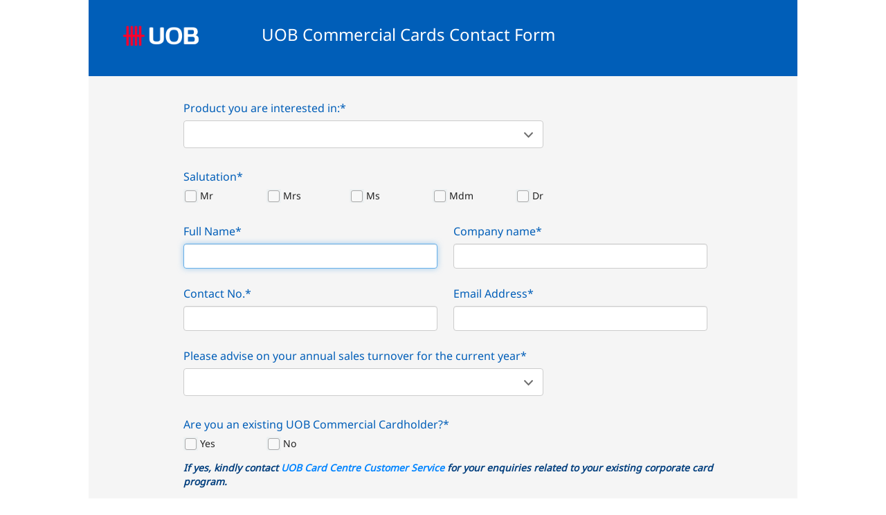

--- FILE ---
content_type: text/html; charset=UTF-8
request_url: https://forms.uob.com.sg/appforms/contactus/corp-commercial-cards.page?product=uob-central-travel-account
body_size: 19762
content:
<!DOCTYPE html>
<html><head><META http-equiv="Content-Type" content="text/html; charset=UTF-8"><title></title><meta charset="utf-8"><meta http-equiv="X-UA-Compatible" content="IE=edge"><meta name="viewport" content="width=device-width, initial-scale=1, user-scalable=no"><style type="text/css">body
{
  margin:0;
}

body.ls-center
{
  text-align:center;
}

.ls-canvas .ls-row .ls-row-clr
{
  clear:both;
}

.ls-canvas .ls-col
{
  overflow:hidden;
}

.ls-canvas .ls-col-body
{
  overflow:hidden;
}

.ls-canvas .ls-area
{
  overflow:hidden;
}

.ls-canvas .ls-area-body
{
  overflow:hidden;
}

.ls-canvas .ls-area .ls-1st
{
  margin-top:0 !important;
}

.ls-canvas .ls-cmp-wrap
{
  padding:1px 0;
}

.ls-canvas .iw_component
{
  margin:-1px 0;
}

</style><meta name="keywords" content=""><meta name="description" content=""><!--ls:begin[custom-meta-data]--><meta name="robots" content="noindex, nofollow"><!--ls:end[custom-meta-data]--><meta name="vpath" content=""><meta name="page-locale-name" content=""><!--ls:begin[stylesheet]--><link type="text/css" href="/Resources/appforms/styles/bootstrap.min.css" rel="stylesheet"><!--ls:end[stylesheet]--><!--ls:begin[stylesheet]--><link type="text/css" href="/Resources/appforms/styles/select2.min.css" rel="stylesheet"><!--ls:end[stylesheet]--><!--ls:begin[stylesheet]--><link type="text/css" href="/Resources/appforms/styles/luxepay/main.css" rel="stylesheet"><!--ls:end[stylesheet]-->
			 <!--[if lt IE 9]>
        <script src="/iwov-resources/assets/js/html5shiv.js"></script>
        <script src="/iwov-resources/assets/js/respond.js"></script>
    <![endif]-->			
			</head><body class="one-card card-page card-register-page"><!--ls:begin[body]--><div class="ls-canvas content-container" id="ls-canvas"><div class="ls-row header" id="ls-row-1"><div class="ls-fxr" id="ls-gen62857491-ls-fxr"><div class="ls-area container" id="ls-row-1-area-1"><div class="ls-area-body" id="ls-gen62857492-ls-area-body"><div class="ls-cmp-wrap ls-1st" id="w1499052023458"><div class="iw_component" id="1499052023458"><script type="text/javascript">
window.dataElement = {};
window.dataElement.product_name = "UOB Commercial Cards Contact Form";
window.dataElement.product_category ="Contact";
window.dataElement.product_id = "CUS_CCD";
window.dataElement.user_type = "";
window.dataElement.event_name="contact_start";
</script>
</div></div><div class="ls-cmp-wrap" id="w1697451476426"><div class="iw_component" id="1697451476426"><script
src="//assets.adobedtm.com/4f0de1c2a678946ab5959eeb23f3c13fd6552995/satelliteLib-584985543080f70b51078cd33cdd0fd548906d90.js"></script>

<!-- Google Tag Manager --><noscript><iframe src="//www.googletagmanager.com/ns.html?id=GTM-PBG4DX"
height="0" width="0" style="display:none;visibility:hidden"></iframe></noscript>
<script>(function(w,d,s,l,i){w[l]=w[l]||[];w[l].push({'gtm.start':
new Date().getTime(),event:'gtm.js'});var f=d.getElementsByTagName(s)[0],
j=d.createElement(s),dl=l!='dataLayer'?'&l='+l:'';j.async=true;j.src=
'//www.googletagmanager.com/gtm.js?id='+i+dl;f.parentNode.insertBefore(j,f);
})(window,document,'script','dataLayer','GTM-PBG4DX');</script>
<!-- End Google Tag Manager -->
<div class="header-wrap">
<div class="logo pull-left">
<a class="logo-uob" href="http://www.uob.com.sg/"><img alt="UOB" width="170" height="30" src="/Resources/appforms/images/card-register/logo-uob.png"></a>
</div>
<div class="clearfix visible-xs"></div>
<div class="header-content">
<h2>UOB Commercial Cards Contact Form</h2>
</div>
</div>
</div></div></div></div><div class="ls-row-clr"></div></div></div><div class="ls-row" id="ls-row-2"><div class="ls-fxr" id="ls-gen62857493-ls-fxr"><div class="ls-area" id="ls-row-2-area-1"><div class="ls-area-body" id="ls-gen62857494-ls-area-body"></div></div><div class="ls-row-clr"></div></div></div><div class="ls-row content" id="my_row_1"><div class="ls-fxr" id="ls-gen62857495-ls-fxr"><div class="ls-area" id="nest1-top"><div class="ls-area-body" id="ls-gen62857496-ls-area-body"><div class="ls-cmp-wrap ls-1st" id="w1489812632539"><div class="iw_component" id="1489812632539"><input value="/appforms/contactus/corp-commercial-cards-complete.page?" name="targetURL" id="targetURL" type="hidden"><form action="/appforms/contactus/corp-commercial-cards.page?submit=true&amp;componentID=1489812632539" class="card-register-form smart-pay-page" id="card-register-form" method="POST">
<div id="card-register-step-1" class="row card-register-step card-register-step-1">
<div class="identify-customer lead-form-wrapper">
<br>
<div class="form-group-container col-xs-12 ">
<div class="form-group">
<label class="control-label">Product you are interested in:*</label>
<div class="select-control-group">
<select class="selectUI theme-01" name="interested-product" required="required"><option value=""></option>
<option value="UOB Business World Debit Card">UOB Business World Debit Card</option>
<option value="UOB Corporate Card/Central Travel Account">UOB Corporate Card/Central Travel Account</option>
<option value="UOB Empire World Business Mastercard">UOB Empire World Business Mastercard</option>
<option value="UOB World Business/Signature Business Card">UOB World Business/Signature Business Card</option>
<option value="UOB Regal Business Metal Card">UOB Regal Business Metal Card</option>
<option value="UOB Virtual Payment Solutions">UOB Virtual Payment Solutions</option>
<option value="UOB Travel Payment Service">UOB Travel Payment Service</option>
<option value="UOB Shell Fleet Programme">UOB Shell Fleet Programme</option>
</select>
</div>
</div>
<span class="separator"></span><span class="separator"></span>
</div>
<div class="form-group-container col-xs-12 ">
<div class="form-group customer-title">
<label class="control-label">Salutation*</label>
<div class="input-control-group"><label class="radio-input" >
<input type="radio" name="salutation" value="Mr" required="required" /><span>Mr</span>
</label><label class="radio-input" >
<input type="radio" name="salutation" value="Mrs" required="required" /><span>Mrs</span>
</label><label class="radio-input" >
<input type="radio" name="salutation" value="Ms" required="required" /><span>Ms</span>
</label><label class="radio-input" >
<input type="radio" name="salutation" value="Mdm" required="required" /><span>Mdm</span>
</label><label class="radio-input" >
<input type="radio" name="salutation" value="Dr" required="required" /><span>Dr</span>
</label></div>
</div>
<span class="separator"></span><span class="separator"></span>
</div>
<div class="form-group-container col-xs-12 col-md-6">
<div class="form-group">
<label class="control-label">Full Name*</label><input autocomplete="off" name="full-name" class="form-control " type="text" required="required" data-rule-lettersonly="true">
</div>
<span class="separator"></span><span name="" class="tooltip-inner"></span>
</div>
<div class="form-group-container col-xs-12 col-md-6">
<div class="form-group">
<label class="control-label">Company name*</label><input autocomplete="off" name="company" class="form-control " type="text" required="required" maxlength="500" minlength="1" data-rule-none="true">
</div>
<span class="separator"></span><span name="" class="tooltip-inner"></span>
</div>
<div class="form-group-container col-xs-12 col-md-6">
<div class="form-group">
<label class="control-label">Contact No.*</label><input autocomplete="off" name="mobileNumber" class="form-control " type="text" required="required" maxlength="8" data-rule-mobile="true">
</div>
<span class="separator"></span><span name="" class="tooltip-inner"></span>
</div>
<div class="form-group-container col-xs-12 col-md-6">
<div class="form-group">
<label class="control-label">Email Address*</label><input autocomplete="off" name="email" class="form-control " type="text" required="required" data-rule-email="true">
</div>
<span class="separator"></span><span name="" class="tooltip-inner"></span>
</div>
<div class="form-group-container col-xs-12 ">
<div class="form-group">
<label class="control-label">Please advise on your annual sales turnover for the current year*</label>
<div class="select-control-group">
<select class="selectUI theme-01" name="salesturnover" required="required"><option value=""></option>
<option value="Up to S$20 million">Up to S$20 million</option>
<option value="Between S$20 million to S$100 million">Between S$20 million to S$100 million</option>
<option value="More than S$100 million">More than S$100 million</option>
</select>
</div>
</div>
<span class="separator"></span><span class="separator"></span>
</div>
<div class="form-group-container col-xs-12 ">
<div class="form-group">
<label class="control-label">Are you an existing UOB Commercial Cardholder?*</label>
<div class="input-control-group"><label class="radio-input" >
<input type="radio" name="existingUOBCard" value="Yes" required="required" /><span>Yes</span>
</label><label class="radio-input" >
<input type="radio" name="existingUOBCard" value="No" required="required" /><span>No</span>
</label></div>
</div>
<span class="separator"></span><span class="separator"></span>
</div>
<div class="form-group-container"><div style="margin-left: 15px; color: #003e7d;"><em><br /><br /><b>If yes, kindly contact <a href="mailto:Card.Centre@UOBgroup.com">UOB Card Centre Customer Service</a> for your enquiries related to your existing corporate card program.</b></em><br /><br /></div></div>
<div class="form-group-container col-xs-12 ">
<div class="form-group">
<label class="control-label">Preferred time for us to call you</label>
<div class="input-control-group"><label class="radio-input" >
<input type="radio" name="preferredcalltime" value="9am - 12pm"  /><span>9am - 12pm</span>
</label><label class="radio-input" >
<input type="radio" name="preferredcalltime" value="2pm - 6pm"  /><span>2pm - 6pm</span>
</label></div>
</div>
<span class="separator"></span><span class="separator"></span>
</div>
<div class="form-group-container col-xs-12 ">
<span class="separator"></span>
<div class="form-group">
<label id="hear-about-us" class="control-label">How did you hear about us? (Check all that apply)*</label>
<div class="input-control-group"><label class="checkbox-custom">
<input  type="checkbox" name="hear-about-us" value="Search Engine (Google, Bing, etc.)" required="required" /><span style="font-weight: 400;">&nbsp;Search Engine (Google, Bing, etc.)</span>
</label></br><label class="checkbox-custom">
<input  type="checkbox" name="hear-about-us" value="Social Media" required="required" /><span style="font-weight: 400;">&nbsp;Social Media</span>
</label></br><label class="checkbox-custom">
<input  type="checkbox" name="hear-about-us" value="Words of Mouth" required="required" /><span style="font-weight: 400;">&nbsp;Words of Mouth</span>
</label></br><label class="checkbox-custom">
<input  type="checkbox" name="hear-about-us" value="Campaign - (Please indicate the campaign details in the enquiries box below)" required="required" /><span style="font-weight: 400;">&nbsp;Campaign - (Please indicate the campaign details in the enquiries box below)</span>
</label></br><label class="checkbox-custom">
<input  type="checkbox" name="hear-about-us" value="Others - (Please indicate the other options in the enquiries box below)" required="required" /><span style="font-weight: 400;">&nbsp;Others - (Please indicate the other options in the enquiries box below)</span>
</label></br></div>
</div>
<span class="separator"></span>
</div>
<div class="form-group-container"><div style="margin-left:15px;color: #003E7D;"><em><br/><br/>*Mandatory Information</em></div></div>
<div class="form-group-container col-xs-12 ">
<div class="form-group">
<label class="control-label">Your enquiries (Max 200 characters)</label><textarea autocomplete="off" name="your-enquiry" class="form-control " type="text" maxlength="200" minlength="1" data-rule-none="true"></textarea>
</div>
<span class="separator"></span><span name="" class="tooltip-inner"></span>
</div>
<div class="form-group-container col-xs-12">
<div class="form-group">
<div class="form-group-container col-xs-12">
<div class="form-group">
<h4>Declaration &amp; Agreement</h4>
<span class="sep"></span><label class="checkbox-custom"><input value="Y" id="declaration" type="checkbox" name="declaration" required="required"><div style="display: inline; text-align: justify;">&nbsp;&nbsp;By clicking on 'Submit' below, I consent to United Overseas Bank Group("UOB") collecting, using and disclosing my personal data for the purpose of informing me about its card products and card-related services, via voice calls or text messages or email. This is in addition to any other consent which I may have provided to the Bank in respect of the collection, use and/or disclosure of my personal data and shall be without prejudice to and does not derogate from the Bank's rights to collect, use and/or disclose my personal data under the law.</div></label>
</div>
</div>
</div>
</div>
<input value="" name="referenceid" type="hidden">
<div class="title-container text-center hide">
<div class="center-block">Lastly, please confirm all your details.</div>
</div>
<div class="step-item clearfix hide">
<div class="detail_item">
<div class="header">
<div class="edit-step-1 edit-btn">
<img src="/iwov-resources/assets/img/desktop/edit-icon.png" id="btn-edit"></div>
</div>
<div id="table">
<br>
<br>
<table>
<tbody></tbody>
</table>
</div>
</div>
</div>
<div style="text-align:center;important!" class="submission step-1-submission col-xs-12">
<a class="btn primary-btn btn-1 btn-submit" href="#">Submit</a>
</div>
</div>
</div>
<input value="" id="form-values" name="form-values" type="hidden"><input value="form-submit" name="iwPreActions" id="iwPreActions" type="hidden"><input value="webForms" name="formType" id="formType" type="hidden"><input value="emailAddress" name="_senderemailfield_" id="_senderemailfield_" type="hidden">
</form>
</div></div></div></div><div class="ls-row-clr"></div></div></div><div class="ls-row" id="ls-row-4"><div class="ls-fxr" id="ls-gen62857497-ls-fxr"><div class="ls-area" id="ls-row-4-area-1"><div class="ls-area-body" id="ls-gen62857498-ls-area-body"><div class="ls-cmp-wrap ls-1st" id="w1489812632513"><div class="iw_component" id="1489812632513">	<div id="fader" class="fade in" style="display: block;"></div>
	<div class="loader fade in" style="display: block;"><div></div><div></div><div></div><div></div></div>
	<div class="loader-backdrop-sm fade in" style="display: block;"></div>
	<div class="loader-backdrop fade in" style="display: block;"></div>
	<div class="loader-text fade in" style="display: block;"></div>

<script type="text/javascript">_satellite.pageBottom();</script>
</div></div><div class="ls-cmp-wrap" id="w1499052023460"><div class="iw_component" id="1499052023460"><xmp id='exceptionStackTrace' style='display:none;'>There was an error - check the logs for details</xmp></div></div><div class="ls-cmp-wrap" id="w1499052023461"><div class="iw_component" id="1499052023461"><div style="padding: 15px; background-color: #edf1f2; margin-top: -30px; text-align: center;"><br /><br />Copyright &copy; 2025 United Overseas Bank Limited Co. Reg. No. 193500026Z. All Rights Reserved.</div>

<script type="text/javascript" src="/Resources/appforms/scripts/tracking_code.js"></script>

<script type="text/javascript">_satellite.pageBottom();</script>
</div></div><div class="ls-cmp-wrap" id="w1607854516490"><div class="iw_component" id="1607854516490"><script type="text/javascript" src="/Resources/appforms/scripts/jquery-1.11.3.min.js"></script>
<script>
var getUrlParameter = function getUrlParameter(sParam) {
    var sPageURL = window.location.search.substring(1),
        sURLVariables = sPageURL.split('&'),
        sParameterName,
        i;

    for (i = 0; i < sURLVariables.length; i++) {
        sParameterName = sURLVariables[i].split('=');

        if (sParameterName[0] === sParam) {
            return sParameterName[1] === undefined ? true : decodeURIComponent(sParameterName[1]);
        }
    }
};


var type= getUrlParameter('product');
$( document ).ready(function() {
switch(type){
	case 'uob-platinum-business-card':
	$(".selectUI option[value='UOB Platinum Business Card']").attr('selected', 'selected');
	break;
	case 'uob-business-plus-card':
	$(".selectUI option[value='UOB Business Plus Card']").attr('selected', 'selected');
	break;
	case 'uob-empire-world-business-mastercard':
	$(".selectUI option[value='UOB Empire World Business Mastercard']").attr('selected', 'selected');
	break;
	case 'uob-regal-business-metal-card':
	$(".selectUI option[value='UOB Regal Business Metal Card']").attr('selected', 'selected');
	break;
	case 'uob-corporate-card':
	$(".selectUI option[value='UOB Corporate Card']").attr('selected', 'selected');
	break;
	case 'uob-purchasing-card':
	$(".selectUI option[value='UOB Purchasing Card']").attr('selected', 'selected');
	break;
	case 'uob-central-travel-account':
	$(".selectUI option[value='UOB Central Travel Account']").attr('selected', 'selected');
	break;
	case 'uob-virtual-payment-solutions':
	$(".selectUI option[value='UOB Virtual Payment Solutions']").attr('selected', 'selected');
	break;
	case 'uob-shell-fleet-programme':
	$(".selectUI option[value='UOB Shell Fleet programme']").attr('selected', 'selected');
	break;
        case 'uob-commercial-mobile-pay':
	$(".selectUI option[value='UOB Commercial Mobile Pay']").attr('selected', 'selected');
	break;
	case 'uob-virtual-payment-control':
	$(".selectUI option[value='UOB Virtual Payment Control']").attr('selected', 'selected');
	break;
	default:
	return true;
	
}

});
</script>
</div></div></div></div><div class="ls-row-clr"></div></div></div></div><!--ls:end[body]--><!--ls:begin[page_track]--><!--ls:end[page_track]--><!--ls:begin[script]--><script type="text/javascript" src="/Resources/appforms/scripts/check-browser.js"></script><!--ls:end[script]--><!--ls:begin[script]--><script type="text/javascript" src="/Resources/appforms/scripts/modernizr.js"></script><!--ls:end[script]--><!--ls:begin[script]--><script type="text/javascript" src="/Resources/appforms/scripts/css3-mediaqueries.js"></script><!--ls:end[script]--><!--ls:begin[script]--><script type="text/javascript" src="/Resources/appforms/scripts/jquery-1.11.3.min.js"></script><!--ls:end[script]--><!--ls:begin[script]--><script type="text/javascript" src="/Resources/appforms/scripts/bootstrap.min.js"></script><!--ls:end[script]--><!--ls:begin[script]--><script type="text/javascript" src="/Resources/appforms/scripts/vendor.js"></script><!--ls:end[script]--><!--ls:begin[script]--><script type="text/javascript" src="/Resources/appforms/scripts/main.js"></script><!--ls:end[script]--><!--ls:begin[script]--><script type="text/javascript" src="/Resources/appforms/scripts/parsley.min.js"></script><!--ls:end[script]--><!--ls:begin[script]--><script type="text/javascript" src="/Resources/appforms/scripts/card-registration-vendor.js"></script><!--ls:end[script]--><!--ls:begin[script]--><script type="text/javascript" src="/Resources/appforms/scripts/card-registration.js"></script><!--ls:end[script]--><!--ls:begin[script]--><script type="text/javascript" src="/Resources/appforms/scripts/jquery.form.js"></script><!--ls:end[script]--><!--ls:begin[script]--><script type="text/javascript" src="/Resources/appforms/scripts/form-submit.js"></script><!--ls:end[script]--><!--ls:begin[script]--><script type="text/javascript" src="/Resources/appforms/scripts/quick-search.js"></script><!--ls:end[script]--><!--ls:begin[script]--><script type="text/javascript" src="/Resources/appforms/scripts/file-upload.js"></script><!--ls:end[script]--></body></html>

--- FILE ---
content_type: text/css
request_url: https://forms.uob.com.sg/Resources/appforms/styles/luxepay/main.css
body_size: 156621
content:
@font-face {
    font-family: 'NotoSansBold';
    src: url('../fonts/noto-sans-bold.woff') format('woff'),
        url('../fonts/noto-sans-bold.woff2') format('woff2'),
        url('../fonts/noto-sans-bold.ttf') format('truetype');
}

@font-face {
    font-family: 'NotoSansLight';
    src: url('../fonts/noto-sans-light.woff') format('woff'),
        url('../fonts/noto-sans-light.woff2') format('woff2'),
        url('../fonts/noto-sans-light.ttf') format('truetype');
}

@font-face {
    font-family: 'NotoSansRegular';
    src: url('../fonts/noto-sans-regular.woff') format('woff'),
        url('../fonts/noto-sans-regular.woff2') format('woff2'),
        url('../fonts/noto-sans-regular.ttf') format('truetype');
}

html,
body {
    /*overflow-x: hidden*/
}


body {
    font-family: 'NotoSansRegular', Helvetica, Arial, sans-serif;
    color: #212121;
    font-size: 14px;
    /*background: #eee*/
    background: #ffffff;
}

a {
    color: #0084FF;
}

a:hover {
    color: #004585;
}

a:focus {
    color: #0084FF;
}

::-webkit-scrollbar {
    -webkit-appearance: none;
    width: 5px;
    height: 5px
}

::-webkit-scrollbar-thumb {
    border-radius: 10px;
    background-color: rgba(0, 0, 0, .5);
    -webkit-box-shadow: 0 0 1px rgba(255, 255, 255, .5)
}

.primary-btn {
    background: #FB002C;
    color: #ffffff;
    border: 1px solid #FB002C
}

.primary-btn:hover {
    color: #FB002C;
    background: #ffffff
}

.primary-btn.blue-btn {
    background: #0084FF;
    color: #ffffff;
    border: 1px solid #0084FF
}

.primary-btn.blue-btn:hover {
    color: #0084FF;
    background: #ffffff;
}

.primary-btn.btn-lg {
    border-radius: 2px;
    height: 52px;
    padding: 12px;
    font-size: 18px
}

.secondary-btn {
    background: 0 0;
    color: #004585;
    border: 1px solid #004585
}

.secondary-btn:hover {
    color: #ffffff;
    background: #004585
}

.secondary-btn.btn-lg {
    border-radius: 2px;
    height: 52px;
    padding: 12px;
    font-size: 18px
}

.grey-link {
    color: #7D7D7D !important;
    text-decoration: underline
}

.grey-link:hover,
.grey-link:visited {
    color: #7D7D7D !important
}

.white-link {
    color: #ffffff !important;
    text-decoration: underline
}

.white-link:hover,
.white-link:visited {
    color: #ffffff !important
}

.dark-grey-bg {
    background: #6e6e6e !important
}

.grey-bg {
    background: #FAFAFA !important
}

.blue-bg {
    background: #004585 !important
}

.red {
    color: #FB002C !important
}

.white {
    color: #ffffff !important
}

.black {
    color: #000 !important
}

.blue {
    color: #005EB8 !important
}

.bold {
    font-weight: 700
}

.display-inline-block {
    display: inline-block
}

.bg-image {
    display: none
}

.slider-bg {
    background-size: cover !important;
    background-position: bottom !important
}

.height-50 {
    height: 50px
}

.height-100 {
    height: 100px
}

.table-container {
    overflow-x: scroll;
    margin: 30px auto;
    max-width: 820px;
    -webkit-overflow-scrolling: touch;
}

.table-container .range-table {
    max-width: 820px;
    min-width: 720px;
    margin: 0 auto 20px;
    color: #6e6e6e
}

.table-container .range-table tr {
    border: 1px solid #E6E6E6
}

.table-container .range-table tr.header-row {
    color: #ffffff;
    font-weight: 700
}

.table-container .range-table tr td {
    padding: 15px
}

.table-container .range-table tr td.border-right {
    border-right: 1px solid #E6E6E6
}

.content-container {
    max-width: 1024px;
    margin: 0 auto
}

.center-content {
    text-align: center !important
}

.left-content {
    text-align: left !important
}

.right-content {
    text-align: right !important
}

.relative-div {
    position: relative;
    height: 100%
}

.padding-10 {
    padding: 0 10px
}

.overlay {
    position: fixed;
    top: 0;
    left: 0;
    width: 100%;
    height: 100%;
    z-index: 15;
    background: url('../images/overlay.png');
    display: none
}

.container {
    max-width: 1024px;
    width: 100%;
}

#card-listing-popup .custom-tab-item {
    border-left: none !important;
    border-right: none !important
}

.custom-tab {
    border: 1px solid #E6E6E6;
    display: inline-block;
    -webkit-border-radius: 3px;
    -moz-border-radius: 3px;
    border-radius: 3px;
    margin: 30px auto 0
}

@media only screen and (max-width: 1023px) {
    .custom-tab.category {
        text-align: center;
        border: none
    }
}

.custom-tab.category .custom-tab-item {
    padding: 5px 13px
}

@media only screen and (max-width: 1023px) {
    .custom-tab.category .custom-tab-item {
        float: none;
        display: inline-block;
        margin: 2px;
        border: 1px solid #E6E6E6 !important;
        -webkit-border-radius: 3px;
        -moz-border-radius: 3px;
        border-radius: 3px
    }
}

.custom-tab .custom-tab-item {
    font-size: 16px;
    color: #9B9B9B;
    float: left;
    padding: 5px 45px;
    cursor: pointer;
    border-right: 1px solid #E6E6E6
}

@media only screen and (max-width: 767px) {
    .custom-tab .custom-tab-item {
        padding: 5px 30px
    }
}

.custom-tab .custom-tab-item.first-child {
    -webkit-border-top-left-radius: 3px;
    -webkit-border-bottom-left-radius: 3px;
    -moz-border-radius-topleft: 3px;
    -moz-border-radius-bottomleft: 3px;
    border-top-left-radius: 3px;
    border-bottom-left-radius: 3px
}

.custom-tab .custom-tab-item.last-child {
    -webkit-border-top-right-radius: 3px;
    -webkit-border-bottom-right-radius: 3px;
    -moz-border-radius-topright: 3px;
    -moz-border-radius-bottomright: 3px;
    border-top-right-radius: 3px;
    border-bottom-right-radius: 3px;
    border-right: none
}

.custom-tab .custom-tab-item.active {
    background: #FB002C;
    color: #ffffff
}

.custom-tab.cards-category {
    width: 100%;
    border: none;
    display: block;
    overflow: hidden;
    border-radius: 0
}

.custom-tab.cards-category #promo-tab-slider {
    padding-bottom: 3px
}

.custom-tab.cards-category .promo-prvi-tab .swiper-wrapper {
    width: 100% !important
}

@media only screen and (max-width: 767px) {
    .custom-tab.cards-category .promo-prvi-tab .swiper-wrapper {
        width: 900px !important
    }
}

.custom-tab.cards-category .custom-tab-item {
    width: 16.6667%;
    box-sizing: border-box;
    text-transform: uppercase;
    padding: 20px 0;
    text-align: center;
    border: none;
    background: #FAFAFA;
    color: #212121;
    border-radius: 0;
    border-top: 1px solid #E6E6E6;
    border-bottom: 1px solid #E6E6E6
}

.custom-tab.cards-category .custom-tab-item .card-cate-icon {
    margin: 0 auto
}

.custom-tab.cards-category .custom-tab-item.active {
    color: #7D7D7D;
    background: #ffffff;
    border-bottom: 2px solid #FB002C;
    border-right: 1px solid #E6E6E6;
    border-left: 1px solid #E6E6E6
}

.custom-tab.cards-category .custom-tab-item.active:first-child {
    border-left: none
}

.custom-tab.cards-category .custom-tab-item.active:last-child {
    border-right: none
}

.header {
    background: #ffffff;
    z-index: 10
}

@media only screen and (max-width: 767px) {
    .header {
        height: auto;
        padding: 10px 0
    }
}

.header .logo {
    padding-top: 15px
}

.header .logo img {
    display: block
}

@media only screen and (max-width: 767px) {
    .header .logo {
        padding-top: 0
    }
}

.header .header-card {
    float: right;
    margin-top: -15px
}

@media only screen and (max-width: 767px) {
    .header .header-card img {
        height: 52px
    }

    .visa-infinite-card .header .header-card {
        display: none
    }
}

@media only screen and (max-width: 480px) {
    .header .header-card {
        display: none
    }
}

.ie8 .header .header-btn {
    margin-right: 30px
}

.header .header-btn .apply-btn {
    padding: 15px 30px;
    font-size: 24px
}

@media only screen and (max-width: 767px) {
    .header .header-btn .apply-btn {
        font-size: 18px;
        padding: 5px 25px
    }
}

.content .block {
    background: #ffffff;
    border-bottom: 1px solid #E6E6E6
}

.content .block .title {
    text-align: center;
    max-width: 810px;
    margin-left: auto;
    margin-right: auto;
    color: #212121
}

@media only screen and (max-width: 767px) {
    .content .block .title {
        font-size: 24px
    }
}

.content .block .description {
    font-size: 18px;
    font-weight: 200;
    text-align: center
}

@media only screen and (max-width: 767px) {
    .content .block .description {
        font-size: 18px
    }
}

.content .block .small-description {
    font-size: 18px;
    text-align: center;
    max-width: 840px;
    margin: auto;
    font-weight: 200
}

.content .block .small-description b {
    color: #212121
}

.content .block .smaller-description {
    font-size: 14px;
    text-align: center;
    max-width: 840px;
    margin: auto;
    font-weight: 200
}

.content .block .smaller-description b {
    color: #212121
}

.content .block .unionpay-img {
    cursor: pointer
}

.content .top-block {
    text-align: center;
    color: #ffffff
}

.content .top-block h1 {
    margin: 0 auto 10px;
    max-width: 810px;
    font-size: 28px;
    font-family: 'NotoSansBold', Helvetica, Arial, sans-serif;
}

@media only screen and (max-width: 767px) {
    .content .top-block h1 {
        font-size: 24px;
        font-family: 'NotoSansBold', Helvetica, Arial, sans-serif;
    }
}

.content .top-block h4 {
    margin-top: 30px;
    font-family: 'NotoSansBold', Helvetica, Arial, sans-serif;
    font-size: 16px;
    font-weight: 200;
    max-width: 820px;
    margin-left: auto;
    margin-right: auto
}

.content .top-block img {
    width: 100%;
    display: block
}

.content .motherhood-block {
    background: url(../images/delight-bg.jpg) no-repeat center center;
    padding: 40px 0;
    font-size: 20px;
    font-weight: 200
}

.content .motherhood-block a {
    text-decoration: underline
}

.content .tab-block {
    border-bottom: 1px solid #E6E6E6
}

.content .tab-block .custom-tab {
    margin-top: 0
}

.content .tab-block .tab-block-item {
    min-width: 300px;
    float: left;
    padding: 20px 0;
    border-right: 1px solid #E6E6E6;
    cursor: pointer;
    position: relative
}

.content .tab-block .tab-block-item.last {
    border-right: none
}

.promo-prvi .content .tab-block .tab-block-item {
    min-width: 341px
}

@media (max-width: 1024px) {
    .promo-prvi .content .tab-block .tab-block-item {
        min-width: 339px
    }
}

@media (max-width: 768px) {
    .promo-prvi .content .tab-block .tab-block-item {
        min-width: 254px
    }
}

@media only screen and (max-width: 767px) {
    .promo-prvi .content .tab-block .tab-block-item {
        min-width: 300px
    }
}

.content .tab-block .tab-block-item .bottom-line {
    display: none;
    position: absolute;
    height: 3px;
    width: 100%;
    bottom: -3px;
    background: #FB002C
}

.content .tab-block .tab-block-item img {
    max-width: 100%
}

.content .tab-block .tab-block-item.active {
    background: #ffffff
}

.content .tab-block .tab-block-item.active .bottom-line {
    display: block
}

.content .tab-block .tab-block-item .card-name {
    color: #004585;
    font-size: 18px;
    margin: 10px 0 0
}

@media only screen and (max-width: 767px) {
    .promo-prvi .content .tab-block .tab-block-item .card-name {
        font-size: 14px
    }
}

.content .tab-block .more-card-tab {
    min-width: 124px;
    float: left;
    cursor: pointer;
    position: relative
}

.content .tab-block .more-card-tab .icon-container {
    position: relative;
    text-align: center;
    height: 100%
}

.content .tab-block .more-card-tab .icon-container img {
    position: absolute;
    top: 50%;
    left: 50%;
    margin-top: -4px;
    margin-left: -20px
}

.content .promo-tab-content {
    display: none
}

.content .promo-tab-content.active {
    display: block
}

.content .intro-block {
    text-align: center;
    padding: 35px 0
}

.content .intro-block .info-container {
    font-size: 0
}

.content .intro-block .info-container .info-item {
    margin: 10px 5px;
    display: inline-block
}

.content .intro-block .cvp-image {
    max-width: 100%;
    margin-top: 50px
}

@media only screen and (max-width: 767px) {
    .content .intro-block .cvp-image {
        margin-top: 20px
    }
}

.content .intro-block .same-day-delivery-container {
    position: relative;
    margin-top: 30px
}

.content .intro-block .same-day-delivery-container .separate-line {
    position: absolute;
    top: 50%;
    width: calc(50% - 110px);
    height: 1px;
    background: #004585;
    left: 0
}

.ie8 .content .intro-block .same-day-delivery-container .separate-line {
    width: 350px
}

.ie8 .content .intro-block .same-day-delivery-container .separate-line.right {
    right: 30px;
    left: auto
}

.content .intro-block .same-day-delivery-container .separate-line.right {
    right: 0;
    left: auto
}

.visa-infinite-card .content .intro-block .title,
.pp-card .content .intro-block .title,
.one-card .content .intro-block .title,
.unionpay-card .content .intro-block .title,
.visa-signature-card .content .intro-block .title,
.delight-card .content .intro-block .title,
.promo .content .intro-block .title,
.prvi-amex-card .content .intro-block .title,
.prvi-master-card .content .intro-block .title,
.prvi-visa-card .content .intro-block .title,
.jcb-card .content .intro-block .title,
.singtel-card .content .intro-block .title,
.metro-card .content .intro-block .title {
    margin-bottom: 40px;
    color: #212121;
    font-size: 34px
}

@media only screen and (max-width: 767px) {

    .visa-infinite-card .content .intro-block .title,
    .pp-card .content .intro-block .title,
    .one-card .content .intro-block .title,
    .unionpay-card .content .intro-block .title,
    .visa-signature-card .content .intro-block .title,
    .delight-card .content .intro-block .title,
    .promo .content .intro-block .title,
    .prvi-amex-card .content .intro-block .title,
    .prvi-master-card .content .intro-block .title,
    .prvi-visa-card .content .intro-block .title,
    .jcb-card .content .intro-block .title,
    .singtel-card .content .intro-block .title,
    .metro-card .content .intro-block .title {
        font-size: 24px
    }
}

.visa-infinite-card .content .intro-block .title.small-margin-bottom,
.pp-card .content .intro-block .title.small-margin-bottom,
.one-card .content .intro-block .title.small-margin-bottom,
.unionpay-card .content .intro-block .title.small-margin-bottom,
.visa-signature-card .content .intro-block .title.small-margin-bottom,
.delight-card .content .intro-block .title.small-margin-bottom,
.promo .content .intro-block .title.small-margin-bottom,
.prvi-amex-card .content .intro-block .title.small-margin-bottom,
.prvi-master-card .content .intro-block .title.small-margin-bottom,
.prvi-visa-card .content .intro-block .title.small-margin-bottom,
.jcb-card .content .intro-block .title.small-margin-bottom,
.singtel-card .content .intro-block .title.small-margin-bottom,
.metro-card .content .intro-block .title.small-margin-bottom {
    margin-bottom: 5px
}

.visa-infinite-card .content .intro-block p,
.pp-card .content .intro-block p,
.one-card .content .intro-block p,
.unionpay-card .content .intro-block p,
.visa-signature-card .content .intro-block p,
.delight-card .content .intro-block p,
.promo .content .intro-block p,
.prvi-amex-card .content .intro-block p,
.prvi-master-card .content .intro-block p,
.prvi-visa-card .content .intro-block p,
.jcb-card .content .intro-block p,
.singtel-card .content .intro-block p,
.metro-card .content .intro-block p {
    font-size: 18px;
    color: #7D7D7D;
    margin: 15px 0
}

@media only screen and (max-width: 767px) {

    .visa-infinite-card .content .intro-block p,
    .pp-card .content .intro-block p,
    .one-card .content .intro-block p,
    .unionpay-card .content .intro-block p,
    .visa-signature-card .content .intro-block p,
    .delight-card .content .intro-block p,
    .promo .content .intro-block p,
    .prvi-amex-card .content .intro-block p,
    .prvi-master-card .content .intro-block p,
    .prvi-visa-card .content .intro-block p,
    .jcb-card .content .intro-block p,
    .singtel-card .content .intro-block p,
    .metro-card .content .intro-block p {
        font-size: 14px
    }
}

.visa-infinite-card .content .intro-block ul,
.pp-card .content .intro-block ul,
.one-card .content .intro-block ul,
.unionpay-card .content .intro-block ul,
.visa-signature-card .content .intro-block ul,
.delight-card .content .intro-block ul,
.promo .content .intro-block ul,
.prvi-amex-card .content .intro-block ul,
.prvi-master-card .content .intro-block ul,
.prvi-visa-card .content .intro-block ul,
.jcb-card .content .intro-block ul,
.singtel-card .content .intro-block ul,
.metro-card .content .intro-block ul {
    font-size: 16px;
    color: #7D7D7D;
    list-style-type: none;
    padding-left: 30px
}

.ie8 .visa-infinite-card .content .intro-block ul,
.ie8 .pp-card .content .intro-block ul,
.ie8 .one-card .content .intro-block ul,
.ie8 .unionpay-card .content .intro-block ul,
.ie8 .visa-signature-card .content .intro-block ul,
.ie8 .delight-card .content .intro-block ul,
.ie8 .promo .content .intro-block ul,
.ie8 .prvi-amex-card .content .intro-block ul,
.ie8 .prvi-master-card .content .intro-block ul,
.ie8 .prvi-visa-card .content .intro-block ul,
.ie8 .jcb-card .content .intro-block ul,
.ie8 .singtel-card .content .intro-block ul,
.ie8 .metro-card .content .intro-block ul {
    padding-right: 30px !important
}

.visa-infinite-card .content .intro-block ul li,
.pp-card .content .intro-block ul li,
.one-card .content .intro-block ul li,
.unionpay-card .content .intro-block ul li,
.visa-signature-card .content .intro-block ul li,
.delight-card .content .intro-block ul li,
.promo .content .intro-block ul li,
.prvi-amex-card .content .intro-block ul li,
.prvi-master-card .content .intro-block ul li,
.prvi-visa-card .content .intro-block ul li,
.jcb-card .content .intro-block ul li,
.singtel-card .content .intro-block ul li,
.metro-card .content .intro-block ul li {
    margin-bottom: 20px;
    text-indent: -21px
}

.visa-infinite-card .content .intro-block ul li:before,
.pp-card .content .intro-block ul li:before,
.one-card .content .intro-block ul li:before,
.unionpay-card .content .intro-block ul li:before,
.visa-signature-card .content .intro-block ul li:before,
.delight-card .content .intro-block ul li:before,
.promo .content .intro-block ul li:before,
.prvi-amex-card .content .intro-block ul li:before,
.prvi-master-card .content .intro-block ul li:before,
.prvi-visa-card .content .intro-block ul li:before,
.jcb-card .content .intro-block ul li:before,
.singtel-card .content .intro-block ul li:before,
.metro-card .content .intro-block ul li:before {
    content: '>';
    margin-right: 10px;
    color: #FB002C
}

.content .intro-block .card-name {
    font-size: 34px;
    font-weight: 500;
    color: #212121
}

@media only screen and (max-width: 767px) {
    .content .intro-block .card-name {
        font-size: 24px
    }
}

.content .intro-block .card-des {
    font-size: 28px;
    max-width: 810px;
    font-weight: 400;
    margin: auto;
    color: #212121
}

@media only screen and (max-width: 767px) {
    .content .intro-block .card-des {
        font-size: 18px
    }
}

.content .intro-block .card-features {
    padding-top: 50px;
    padding-bottom: 30px
}

.content .intro-block .card-features .feature-name {
    font-size: 16px;
    font-weight: 400
}

.content .intro-block .card-features .card-features-item-container {
    display: inline-block;
    margin: 0 40px
}

@media only screen and (min-width: 768px) and (max-width:1023px) {
    .content .intro-block .card-features .card-features-item-container {
        margin: 0 25px
    }
}

@media only screen and (max-width: 767px) {
    .content .intro-block .card-features .card-features-item-container {
        display: block
    }
}

.content .intro-block .card-features .card-feature-item {
    position: relative;
    text-align: left;
    font-size: 16px;
    padding: 10px 0;
    font-weight: 400
}

.content .intro-block .card-features .card-feature-item .header-line {
    position: absolute;
    width: 65px;
    height: 2px;
    top: 0;
    left: 50%;
    margin-left: -33px;
    background: #FB002C
}

.content .intro-block .card-image {
    text-align: center
}

.content .intro-block .card-image img {
    max-width: 100%
}

.one-card .content .intro-block .card-image img,
.promo .content .intro-block .card-image img {
    max-height: 274px
}

.lady-card .content .intro-block .card-image img {
    max-width: 315px;
    margin-top: 30px
}

@media only screen and (max-width: 767px) {
    .lady-card .content .intro-block .card-image img {
        max-width: 100%
    }
}

.content .other-block {
    background: url(../images/lady-other-bg.png) no-repeat;
    padding: 200px 0;
    color: #ffffff
}

@media only screen and (min-width: 768px) and (max-width:1023px) {
    .content .other-block {
        padding: 150px 0
    }
}

@media only screen and (max-width: 767px) {
    .content .other-block {
        padding: 100px 0
    }
}

.content .other-block p {
    max-width: 600px !important
}

.content .slider-block {
    border-bottom: none
}

.content .slider-block.image-bg {
    background-size: cover;
    background: url(../images/delight-bg.jpg) no-repeat
}

.content .slider-block .swiper-container {
    position: relative
}

.content .slider-block .swiper-container .swiper-slide.slider-bg {
    background-size: cover
}

.content .slider-block .swiper-container .swiper-slide .swiper-content {
    padding: 50px 35px;
    height: 555px
}

.content .slider-block .swiper-container .swiper-slide .swiper-content.make-bg {
    background-size: cover;
    padding-top: 200px !important
}

.delight-card .content .slider-block .swiper-container .swiper-slide .swiper-content.make-bg {
    padding-top: 50px !important
}

@media only screen and (max-width: 767px) {
    .content .slider-block .swiper-container .swiper-slide .swiper-content.make-bg {
        padding: 120px 40px !important
    }
}

@media only screen and (max-width: 480px) {
    .content .slider-block .swiper-container .swiper-slide .swiper-content.make-bg {
        padding: 80px 40px !important
    }
}

.content .slider-block .swiper-container .swiper-slide .swiper-content.make-bg .bg-image {
    display: none
}

.content .slider-block .swiper-container .swiper-slide .swiper-content.make-bg h1 {
    max-width: 620px;
    margin: 0 auto 20px
}

.delight-card .content .slider-block .swiper-container .swiper-slide .swiper-content.make-bg h1 {
    max-width: 810px
}

@media only screen and (max-width: 767px) {
    .delight-card .content .slider-block .swiper-container .swiper-slide .swiper-content.make-bg h1 {
        font-size: 20px
    }
}

.visa-infinite-card .content .slider-block .swiper-container .swiper-slide .swiper-content.make-bg h1 {
    font-size: 50px;
    font-weight: 100
}

@media only screen and (max-width: 767px) {
    .visa-infinite-card .content .slider-block .swiper-container .swiper-slide .swiper-content.make-bg h1 {
        font-size: 25px
    }
}

.content .slider-block .swiper-container .swiper-slide .swiper-content.make-bg p {
    max-width: 680px;
    margin: 0 auto
}

.content .slider-block .swiper-container .swiper-slide .swiper-content.make-bg p .small-text {
    font-size: 14px
}

@media only screen and (max-width: 767px) {
    .content .slider-block .swiper-container .swiper-slide .swiper-content.make-bg p .small-text {
        font-size: 12px
    }
}

.content .slider-block .swiper-container .swiper-slide .swiper-content.make-bg .small-text {
    font-size: 14px
}

@media only screen and (max-width: 767px) {
    .content .slider-block .swiper-container .swiper-slide .swiper-content.make-bg .small-text {
        font-size: 12px
    }
}

@media only screen and (max-width: 767px) {
    .content .slider-block .swiper-container .swiper-slide .swiper-content {
        padding: 35px;
        height: auto !important
    }

    .content .slider-block .swiper-container .swiper-slide .swiper-content h1 {
        font-size: 24px
    }
}

.content .slider-block .swiper-container .swiper-slide .swiper-content h1 {
    color: #212121;
    font-size: 34px;
    font-weight: 400
}

@media only screen and (max-width: 767px) {
    .content .slider-block .swiper-container .swiper-slide .swiper-content h1 {
        font-size: 24px
    }
}

.content .slider-block .swiper-container .swiper-slide .swiper-content p {
    font-size: 18px;
    font-weight: 200
}

@media only screen and (max-width: 767px) {
    .content .slider-block .swiper-container .swiper-slide .swiper-content p {
        font-size: 14px
    }
}

.content .slider-block .swiper-container .swiper-slide .swiper-content img {
    max-width: 100%
}

.one-card .content .slider-block .swiper-container .swiper-slide .swiper-content {
    padding: 0;
    color: #ffffff
}

.lady-card .content .slider-block .swiper-container .swiper-slide .swiper-content.slide-one h1 {
    margin-bottom: 50px
}

@media only screen and (max-width: 767px) {
    .lady-card .content .slider-block .swiper-container .swiper-slide .swiper-content.slide-one h1 {
        margin-bottom: 20px
    }
}

.lady-card .content .slider-block .swiper-container .swiper-slide .swiper-content.slide-three img,
.lady-card .content .slider-block .swiper-container .swiper-slide .swiper-content.slide-three h1 {
    margin-bottom: 30px
}

.lady-card .content .slider-block .swiper-container .swiper-slide .swiper-content.slide-four {
    padding-top: 150px !important
}

.delight-card .content .slider-block .swiper-container .swiper-slide .swiper-content.slide-one {
    padding-top: 160px !important
}

@media only screen and (max-width: 767px) {
    .delight-card .content .slider-block .swiper-container .swiper-slide .swiper-content.slide-one {
        padding: 120px 40px !important
    }

    .delight-card .content .slider-block .swiper-container .swiper-slide .swiper-content.slide-one img {
        margin-top: 30px
    }
}

.delight-card .content .slider-block .swiper-container .swiper-slide .swiper-content.slide-one img {
    margin-top: 60px
}

.delight-card .content .slider-block .swiper-container .swiper-slide .swiper-content.slide-two {
    padding-top: 140px !important
}

@media only screen and (max-width: 767px) {
    .delight-card .content .slider-block .swiper-container .swiper-slide .swiper-content.slide-two {
        padding: 120px 40px !important
    }

    .delight-card .content .slider-block .swiper-container .swiper-slide .swiper-content.slide-two img {
        margin-top: 30px
    }

    .delight-card .content .slider-block .swiper-container .swiper-slide .swiper-content.slide-two h1 {
        margin-bottom: 20px
    }
}

.delight-card .content .slider-block .swiper-container .swiper-slide .swiper-content.slide-two h1 {
    margin-bottom: 40px
}

.delight-card .content .slider-block .swiper-container .swiper-slide .swiper-content.slide-two img {
    margin: 10px
}

@media only screen and (max-width: 480px) {
    .delight-card .content .slider-block .swiper-container .swiper-slide .swiper-content.slide-two img {
        max-height: 30px
    }
}

@media only screen and (max-width: 767px) {
    .delight-card .content .slider-block .swiper-container .swiper-slide .swiper-content.slide-three {
        padding-top: 190px !important
    }
}

.delight-card .content .slider-block .swiper-container .swiper-slide .swiper-content.slide-four {
    padding-top: 140px !important
}

.delight-card .content .slider-block .swiper-container .swiper-slide .swiper-content.slide-five img {
    max-width: 200px;
    margin-top: 20px
}

.content .slider-block .swiper-container .swiper-slide .swiper-content .terms-line {
    font-size: 12px;
    margin-top: 40px !important
}

.content .slider-block .swiper-container .swiper-button-next {
    position: absolute;
    width: 28px;
    height: 51px;
    right: 35px;
    top: 50%;
    margin-top: -25px;
    background: url(../images/right-arrow.png) no-repeat;
    cursor: pointer
}

@media only screen and (max-width: 767px) {
    .content .slider-block .swiper-container .swiper-button-next {
        width: 14px;
        height: 26px;
        right: 15px;
        background-size: 14px 26px
    }
}

.content .slider-block .swiper-container .swiper-button-prev {
    position: absolute;
    width: 28px;
    height: 51px;
    left: 35px;
    top: 50%;
    margin-top: -25px;
    background: url(../images/left-arrow.png) no-repeat;
    cursor: pointer
}

@media only screen and (max-width: 767px) {
    .content .slider-block .swiper-container .swiper-button-prev {
        width: 14px;
        height: 26px;
        left: 15px;
        background-size: 14px 26px
    }
}

.content .slider-block .swiper-container .swiper-pagination {
    text-align: center;
    padding: 33px;
    position: absolute;
    bottom: 0;
    width: 100%
}

.content .slider-block .swiper-container .swiper-pagination .swiper-pagination-switch {
    width: 15px;
    height: 15px;
    background: #6e6e6e;
    border: 1px solid #ffffff;
    border-radius: 50%;
    display: inline-block;
    margin: 0 5px;
    cursor: pointer
}

.content .slider-block .swiper-container .swiper-pagination .swiper-pagination-switch.swiper-active-switch {
    background: #ffffff;
    border: 1px solid #6e6e6e
}

.content .reward-block {
    padding: 30px 0
}

.content .reward-block .reward-container {
    text-align: center;
    margin: 20px 0
}

.ie8 .content .reward-block .reward-container {
    margin-left: -30px
}

.content .reward-block .reward-container .reward-item {
    display: inline-block;
    margin: 6px;
    position: relative
}

.content .reward-block .reward-container .reward-item:hover .reward-item-content {
    -ms-filter: "progid:DXImageTransform.Microsoft.Alpha(Opacity=0)";
    filter: alpha(opacity=0);
    -moz-opacity: 0;
    -khtml-opacity: 0;
    opacity: 0
}

.ie8 .content .reward-block .reward-container .reward-item:hover .reward-item-content,
.ie8 .content .reward-block .reward-container .reward-item:hover .reward-item-content span {
    -ms-filter: "progid:DXImageTransform.Microsoft.Alpha(Opacity=0)" !important;
    filter: alpha(opacity=0) !important;
    -moz-opacity: 0 !important;
    -khtml-opacity: 0 !important;
    opacity: 0 !important
}

.content .reward-block .reward-container .reward-item:focus .reward-item-content {
    -ms-filter: "progid:DXImageTransform.Microsoft.Alpha(Opacity=0)";
    filter: alpha(opacity=0);
    -moz-opacity: 0;
    -khtml-opacity: 0;
    opacity: 0
}

.ie8 .content .reward-block .reward-container .reward-item:focus .reward-item-content,
.ie8 .content .reward-block .reward-container .reward-item:focus .reward-item-content span {
    -ms-filter: "progid:DXImageTransform.Microsoft.Alpha(Opacity=0)" !important;
    filter: alpha(opacity=0) !important;
    -moz-opacity: 0 !important;
    -khtml-opacity: 0 !important;
    opacity: 0 !important
}

.content .reward-block .reward-container .reward-item .reward-item-content {
    position: absolute;
    top: 0;
    left: 0;
    width: 100%;
    height: 100%;
    color: #ffffff;
    background: url('../images/overlay.png');
    text-align: center;
    -webkit-transition: all 500ms ease;
    -moz-transition: all 500ms ease;
    -ms-transition: all 500ms ease;
    -o-transition: all 500ms ease;
    transition: all 500ms ease;
    -ms-filter: "progid:DXImageTransform.Microsoft.Alpha(Opacity=100)";
    filter: alpha(opacity=100);
    -moz-opacity: 1;
    -khtml-opacity: 1;
    opacity: 1
}

.ie8 .content .reward-block .reward-container .reward-item .reward-item-content {
    -ms-filter: "progid:DXImageTransform.Microsoft.Alpha(Opacity=86)";
    filter: alpha(opacity=86);
    -moz-opacity: .86;
    -khtml-opacity: .86;
    opacity: .86
}

.content .reward-block .reward-container .reward-item .reward-item-content span {
    position: absolute;
    top: 50%;
    left: 50%;
    width: 90%
}

.content .range-block {
    padding: 35px 0
}

.lady-card .content .range-block p {
    max-width: 810px;
    margin: auto
}

.one-card .content .range-block ol,
.one-card .content .range-block p {
    color: #7D7D7D;
    font-size: 14px
}

.content .range-block ol {
    padding-right: 39px
}

.content .range-block .align-p {
    padding: 0 39px 0 20px
}

.content .range-block p.rate-description {
    max-width: 600px;
    margin: auto
}

.content .range-block .plus-icon {
    font-size: 24px;
    font-weight: 700;
    position: relative
}

.content .range-block .range-blocks-container {
    margin-bottom: 20px;
    position: relative
}

.content .range-block .range-container {
    margin-top: 100px;
    color: #004585;
    display: none
}

.content .range-block .range-container.active {
    display: block
}

.content .range-block .range-container.small-range-container {
    margin-top: 65px;
    margin-bottom: 20px
}

.content .range-block .range-container.small-range-container.other-container {
    margin-top: 0
}

@media only screen and (max-width: 767px) {
    .content .range-block .range-container.small-range-container {
        padding: 0 20px;
        margin-top: 0
    }
}

@media only screen and (min-width: 768px) and (max-width:1023px) {
    .content .range-block .range-container.small-range-container {
        padding: 0 20px;
        margin-top: 0
    }
}

.content .range-block .range-container.small-range-container .number {
    font-size: 14px
}

.content .range-block .range-container.small-range-container .number-title {
    font-size: 10px
}

.content .range-block .range-container.small-range-container .min-value,
.content .range-block .range-container.small-range-container .max-value {
    width: 100px
}

.content .range-block .range-container.small-range-container .range-slider {
    width: calc(100% - 340px);
    height: 5px;
    margin-top: 45px
}

.ie8 .content .range-block .range-container.small-range-container .range-slider {
    width: 420px
}

@media only screen and (max-width: 767px) {
    .content .range-block .range-container.small-range-container .range-slider {
        width: 100% !important;
        margin-left: 0
    }
}

@media only screen and (min-width: 768px) and (max-width:1023px) {
    .content .range-block .range-container.small-range-container .range-slider {
        width: 100% !important;
        margin-left: 0
    }
}

.content .range-block .range-container.small-range-container .range-slider .noUi-base .noUi-origin .noUi-handle {
    top: -13px;
    left: -16px;
    width: 33px;
    height: 33px;
    background-size: 33px 33px
}

.ie8 .content .range-block .range-container.small-range-container .range-slider .noUi-base .noUi-origin .noUi-handle {
    background: url(../images/bullet_ie8.png) no-repeat
}

@media only screen and (max-width: 767px) {
    .content .range-block .range-container.small-range-container .range-slider .noUi-base .range-slider-value {
        top: -25px;
        left: -40px
    }
}

.content .range-block .range-container.small-range-container .value-rate {
    font-size: 18px;
    color: #6e6e6e;
    display: none
}

.content .range-block .range-container.small-range-container .value-rate .spend-value span {
    font-weight: 100
}

.content .range-block .range-container.small-range-container .value-rate .spend-value span.number {
    font-size: 24px;
    font-weight: 500
}

.ie8 .content .range-block .range-container.small-range-container .value-rate .spend-value span.number {
    font-weight: 700
}

.content .range-block .range-container.small-range-container .value-rate .spend-value span.number .amount {
    font-style: normal
}

.content .range-block .range-container.small-range-container .other-input {
    position: relative;
    width: 247px;
    height: 95px;
    background: url(../images/input.png) no-repeat;
    margin: 10px auto
}

.content .range-block .range-container.small-range-container .other-input input[type="text"] {
    position: absolute;
    height: 95px;
    width: 180px;
    outline: none;
    /*border: none;*/
    right: 0;
    /*background: 0 0;*/
    color: #6e6e6e;
    font-size: 24px
}

.ie8 .content .range-block .range-container.small-range-container .other-input input[type="text"] {
    line-height: 95px !important
}

.content .range-block .range-container.small-range-container .calculated-rate {
    margin-top: 20px
}

@media only screen and (min-width: 768px) and (max-width:1023px) {
    .content .range-block .range-container.small-range-container .calculated-rate {
        margin-top: 0
    }
}

@media only screen and (max-width: 767px) {
    .content .range-block .range-container.small-range-container .calculated-rate {
        margin-top: 0
    }
}

.content .range-block .range-container.small-range-container .calculated-rate.margin-top-small {
    margin-top: 35px
}

.content .range-block .range-container.small-range-container .calculated-rate span {
    font-size: 16px
}

.content .range-block .range-container.small-range-container .calculated-rate span.number {
    font-size: 55px;
    font-weight: 100
}

@media only screen and (max-width: 767px) {
    .content .range-block .range-container.small-range-container .calculated-rate span.number {
        font-size: 36px
    }
}

.content .range-block .range-container.small-range-container .calculated-rate .calculated-value {
    padding-top: 40px
}

@media only screen and (max-width: 767px) {
    .content .range-block .range-container.small-range-container .calculated-rate .calculated-value {
        padding-top: 60px
    }
}

@media only screen and (min-width: 768px) and (max-width:1023px) {
    .content .range-block .range-container.small-range-container .calculated-rate .calculated-value {
        padding-top: 80px
    }
}

.content .range-block .range-container.small-range-container .noUi-pips {
    top: -14px
}

.content .range-block .range-container.small-range-container .noUi-pips .noUi-marker-large {
    height: 17px !important;
    background: url(../images/circle.png) no-repeat;
    width: 17px;
    background-size: 13px 13px
}

.content .range-block .range-container.small-range-container .noUi-pips .noUi-marker-large.active {
    background: url(../images/circle-active.png) no-repeat;
    background-size: 13px 13px
}

.content .range-block .range-container.small-range-container .noUi-pips .noUi-marker-large.first,
.content .range-block .range-container.small-range-container .noUi-pips .noUi-marker-large.last {
    background: 0 0;
    border-left: 1px solid #f5f5f5;
    height: 14px !important
}

.content .range-block .range-container.small-range-container .noUi-pips .noUi-value-horizontal {
    padding-top: 25px
}

@media only screen and (max-width: 767px) {
    .content .range-block .range-container {
        margin-top: 60px;
        margin-bottom: 50px
    }
}

.content .range-block .range-container .number {
    font-size: 24px;
    line-height: 20px
}

@media only screen and (max-width: 1023px) {
    .content .range-block .range-container .number {
        font-size: 14px
    }
}

.content .range-block .range-container .number-title {
    font-size: 12px
}

@media only screen and (max-width: 1023px) {
    .content .range-block .range-container .number-title {
        font-size: 10px
    }
}

.content .range-block .range-container .min-value,
.content .range-block .range-container .max-value {
    float: left;
    width: 150px
}

@media only screen and (max-width: 1023px) {

    .content .range-block .range-container .min-value,
    .content .range-block .range-container .max-value {
        width: 100px
    }
}

.content .range-block .range-container .range-slider {
    -webkit-border-radius: 0;
    -moz-border-radius: 0;
    border-radius: 0;
    height: 10px;
    box-shadow: none;
    border: none;
    width: calc(100% - 300px);
    float: left;
    margin-top: 40px
}

.ie8 .content .range-block .range-container .range-slider {
    width: 640px
}

@media only screen and (max-width: 1023px) {
    .content .range-block .range-container .range-slider {
        width: calc(100% - 200px);
        height: 5px;
        margin-top: 30px
    }
}

.content .range-block .range-container .range-slider .noUi-base {
    background: #FB002C
}

.content .range-block .range-container .range-slider .noUi-base .noUi-origin {
    background: #E6E6E6;
    border-radius: 0
}

.content .range-block .range-container .range-slider .noUi-base .noUi-origin .noUi-handle {
    width: 65px;
    height: 65px;
    background: url(../images/bullet.png);
    border: none;
    box-shadow: none;
    top: -25px;
    left: -33px;
    cursor: pointer;
    background-size: 65px 65px
}

@media only screen and (max-width: 1023px) {
    .content .range-block .range-container .range-slider .noUi-base .noUi-origin .noUi-handle {
        top: -13px;
        left: -16px;
        width: 33px;
        height: 33px;
        background-size: 33px 33px
    }
}

.content .range-block .range-container .range-slider .noUi-base .noUi-origin .noUi-handle:before,
.content .range-block .range-container .range-slider .noUi-base .noUi-origin .noUi-handle:after {
    display: none
}

.content .range-block .range-container .calculated-rate {
    text-align: center;
    margin-top: 65px
}

@media only screen and (max-width: 767px) {
    .content .range-block .range-container .calculated-rate {
        margin-top: 35px
    }
}

@media only screen and (min-width: 768px) and (max-width:1023px) {
    .content .range-block .range-container .calculated-rate {
        margin-top: 35px
    }
}

.content .range-block .range-container .calculated-rate span {
    font-size: 14px
}

@media only screen and (max-width: 767px) {
    .content .range-block .range-container .calculated-rate span {
        font-size: 10px
    }
}

.content .range-block .range-container .calculated-rate span.number {
    font-size: 50px
}

@media only screen and (min-width: 768px) and (max-width:1023px) {
    .content .range-block .range-container .calculated-rate span.number {
        font-size: 32px
    }
}

@media only screen and (max-width: 767px) {
    .content .range-block .range-container .calculated-rate span.number {
        font-size: 18px
    }
}

.content .range-block .range-container .calculated-rate .calculated-value {
    padding: 10px 0 0
}

.content .range-block .calculated-value {
    display: inline-block;
    padding: 0 30px
}

.content .range-block .calculated-value em {
    font-style: normal
}

.content .range-block .range-slider-value {
    position: absolute;
    top: -40px;
    font-size: 24px;
    width: 125px;
    left: -25px;
    text-align: center;
    font-weight: 700
}

@media only screen and (max-width: 767px) {
    .content .range-block .range-slider-value {
        font-size: 14px;
        left: -33px
    }
}

@media only screen and (min-width: 768px) and (max-width:1023px) {
    .content .range-block .range-slider-value {
        font-size: 18px !important;
        width: 70px !important;
        top: -40px !important
    }
}

.content .range-block .range-slider-value.has-text {
    top: -70px
}

@media only screen and (min-width: 768px) and (max-width:1023px) {
    .content .range-block .range-slider-value.has-text {
        font-size: 18px !important;
        width: 105px !important;
        top: -65px !important
    }
}

@media only screen and (max-width: 767px) {
    .content .range-block .range-slider-value.has-text {
        font-size: 14px;
        left: -47px;
        top: -45px
    }
}

.content .range-block .range-slider-value.has-text span {
    font-weight: 400;
    font-size: 16px
}

@media only screen and (max-width: 767px) {
    .content .range-block .range-slider-value.has-text span {
        font-size: 12px !important
    }
}

@media only screen and (min-width: 768px) and (max-width:1023px) {
    .content .range-block .range-slider-value span {
        font-size: 12px !important
    }
}

.content .range-block.prvi-miles-range-block .local,
.content .range-block.prvi-miles-range-block .overseas {
    display: inline-block;
    vertical-align: middle
}

.content .range-block.prvi-miles-range-block .sign {
    width: 10%;
    display: inline-block;
    vertical-align: middle;
    font-size: 30px;
    text-align: center;
    font-weight: 700
}

.content .range-block.prvi-miles-range-block .sign span {
    position: relative;
    top: 15px
}

.content .range-block.prvi-miles-range-block .range-slider {
    border-radius: 0;
    height: 10px;
    box-shadow: none;
    border: none;
    width: calc(100% - 300px);
    float: left;
    margin-top: 40px
}

.content .range-block.prvi-miles-range-block .range-slider .range-slider-value {
    position: absolute;
    top: -70px;
    font-size: 24px;
    width: 155px;
    left: -40px;
    text-align: center;
    font-weight: 700
}

@media only screen and (max-width: 767px) {
    .content .range-block.prvi-miles-range-block .range-slider .range-slider-value {
        font-size: 17px;
        top: -50px;
        width: 95px;
        left: -30px
    }
}

.content .range-block.prvi-miles-range-block .range-slider .range-slider-value span {
    font-size: 16px;
    font-weight: 400
}

@media only screen and (max-width: 767px) {
    .content .range-block.prvi-miles-range-block .range-slider .range-slider-value span {
        font-size: 12px
    }
}

.content .range-block.prvi-miles-range-block .range-slider .range-slider-value strong {
    font-weight: 700
}

.content .range-block.prvi-miles-range-block .range-container {
    display: none
}

.content .range-block.prvi-miles-range-block .range-container.active {
    display: block
}

.content .feature-block {
    padding: 50px 0
}

@media only screen and (max-width: 767px) {
    .content .feature-block {
        padding: 35px 0
    }
}

.content .feature-block .logo-container {
    text-align: center;
    font-size: 0
}

.content .feature-block .logo-container .logo-item {
    display: inline-block;
    margin: 5px
}

.content .feature-block .logo-container .logo-item img {
    width: 100%
}

.ie8 .content .feature-block .rebate-table-container .center-content {
    width: 330px
}

.content .feature-block .rebate-table-container .header-title {
    font-size: 24px;
    margin-top: 20px
}

@media only screen and (max-width: 767px) {
    .content .feature-block .rebate-table-container .header-title {
        font-size: 18px
    }
}

.content .feature-block .rebate-table-container .rebate-table {
    width: 100%;
    font-size: 18px
}

@media only screen and (max-width: 767px) {
    .content .feature-block .rebate-table-container .rebate-table {
        font-size: 14px
    }
}

.content .feature-block .rebate-table-container .rebate-table th {
    background: #004585;
    color: #ffffff;
    padding: 10px;
    border-bottom: 2px solid #ffffff
}

.content .feature-block .rebate-table-container .rebate-table th.border-right {
    border-right: 2px solid #ffffff
}

.content .feature-block .rebate-table-container .rebate-table td {
    background: #ffffff;
    color: #004585;
    padding: 5px 5px 0
}

.content .feature-block .rebate-table-container .rebate-table td.last-td {
    padding-bottom: 5px
}

.content .feature-block .rebate-table-container .rebate-table td.border-right {
    border-right: 2px solid #ffffff
}

.ie8 .content .feature-block .rebate-table-container .rebate-table td {
    font-size: 16px
}

.content .feature-block .rebate-table-container .table-des {
    font-size: 12px;
    margin: 10px auto
}

.content .feature-block .delight-logo-container {
    margin: 30px 0
}

.content .feature-block .delight-logo-container .delight-logo-item {
    margin: 10px
}

.content .feature-block .paywave-logo-item {
    margin: 10px 0
}

@media only screen and (min-width: 768px) and (max-width:1023px) {
    .content .feature-block .paywave-logo-item {
        margin: 10px 0
    }
}

@media only screen and (max-width: 767px) {
    .content .feature-block .paywave-logo-item {
        margin: 0 10px
    }
}

.content .feature-block .feature-logo-container {
    text-align: center;
    margin: 30px 0
}

.content .feature-block .feature-logo-container .feature-logo-item {
    display: inline-block;
    margin: 0 5px
}

.jcb-card .content .feature-block .feature-logo-container .feature-logo-item {
    margin: 0 15px
}

.content .feature-block .feature-images {
    margin: 80px auto 0;
    max-width: 810px;
    text-align: center
}

.lady-card .content .feature-block .feature-images {
    margin-top: 0
}

.lady-card .content .feature-block .feature-images img {
    max-height: 250px
}

@media only screen and (max-width: 767px) {
    .lady-card .content .feature-block .feature-images img {
        max-height: 250px
    }
}

.unionpay-card .content .feature-block .feature-images {
    margin-top: 30px
}

@media only screen and (max-width: 767px) {
    .content .feature-block .feature-images {
        margin-top: 40px
    }
}

.content .feature-block .feature-images img {
    max-width: 100%
}

.content .feature-block .feature-images .feature-img {
    display: inline-block;
    text-align: center;
    margin: 10px 20px
}

@media only screen and (max-width: 767px) {
    .content .feature-block .feature-images .feature-img {
        margin-bottom: 20px;
        width: 145px
    }

    .lady-card .content .feature-block .feature-images .feature-img {
        width: auto
    }
}

.content .feature-block .feature-images .feature-img img {
    max-width: 100%
}

@media only screen and (max-width: 480px) {
    .prvi-visa-card .content .feature-block .custom-tab {
        text-align: center;
        border: none
    }
}

@media only screen and (max-width: 480px) {
    .prvi-visa-card .content .feature-block .custom-tab .custom-tab-item {
        float: none;
        display: inline-block;
        margin: 2px;
        border: 1px solid #E6E6E6 !important;
        -webkit-border-radius: 3px;
        -moz-border-radius: 3px;
        border-radius: 3px
    }
}

.prvi-visa-card .content .feature-block .custom-tab .custom-tab-item {
    padding: 5px 10px
}

.prvi-visa-card .content .feature-block .custom-tab-content .custom-tab-content-item {
    display: none
}

.prvi-visa-card .content .feature-block .custom-tab-content .custom-tab-content-item.active {
    display: block
}

.prvi-visa-card .content .feature-block .custom-tab-content .custom-tab-content-item p {
    max-width: 810px;
    margin: 30px auto
}

.prvi-visa-card .content .feature-block .custom-tab-content .custom-tab-content-item img {
    max-width: 100%
}

.content .filter-logo-block {
    padding-top: 30px;
    padding-bottom: 30px
}

@media only screen and (max-width: 767px) {
    .content .filter-logo-block {
        padding-top: 30px
    }
}

.prvi-amex-card .content .filter-logo-block,
.prvi-master-card .content .filter-logo-block,
.one-card .content .filter-logo-block {
    padding-bottom: 30px
}

.prvi-master-card .content .filter-logo-block .offers-container {
    margin-top: 30px;
    text-align: center
}

.prvi-master-card .content .filter-logo-block .offers-container .offer-item-container {
    display: inline-block
}

@media only screen and (max-width: 480px) {
    .prvi-master-card .content .filter-logo-block .offers-container .offer-item-container {
        width: 100%
    }
}

.prvi-master-card .content .filter-logo-block .offers-container .offer-item-container .offer-item {
    position: relative;
    margin: 0 4px 8px
}

.prvi-master-card .content .filter-logo-block .offers-container .offer-item-container .offer-item img {
    display: block;
    width: 100%
}

.prvi-master-card .content .filter-logo-block .offers-container .offer-item-container .offer-item:hover .offer-content {
    -ms-filter: "progid:DXImageTransform.Microsoft.Alpha(Opacity=0)";
    filter: alpha(opacity=0);
    -moz-opacity: 0;
    -khtml-opacity: 0;
    opacity: 0
}

.prvi-master-card .content .filter-logo-block .offers-container .offer-item-container .offer-item .offer-content {
    position: absolute;
    top: 0;
    left: 0;
    width: 100%;
    height: 100%;
    color: #ffffff;
    background: url('../images/overlay.png');
    text-align: center;
    -webkit-transition: all 500ms ease;
    -moz-transition: all 500ms ease;
    -ms-transition: all 500ms ease;
    -o-transition: all 500ms ease;
    transition: all 500ms ease;
    -ms-filter: "progid:DXImageTransform.Microsoft.Alpha(Opacity=100)";
    filter: alpha(opacity=100);
    -moz-opacity: 1;
    -khtml-opacity: 1;
    opacity: 1
}

.prvi-master-card .content .filter-logo-block .offers-container .offer-item-container .offer-item .offer-content span {
    position: absolute;
    top: 50%;
    left: 50%;
    width: 90%
}

.prvi-master-card .content .filter-logo-block .view-all-offers {
    text-decoration: underline;
    cursor: pointer
}

.content .filter-logo-block .category-container {
    margin: 30px 20px
}

@media only screen and (min-width: 768px) and (max-width:1023px) {
    .content .filter-logo-block .category-container {
        margin: 30px 0
    }
}

.content .filter-logo-block .category-container .category-item {
    display: inline-block;
    position: relative;
    margin: 10px 25px
}

@media only screen and (max-width: 767px) {
    .content .filter-logo-block .category-container .category-item {
        margin: 10px
    }
}

@media only screen and (min-width: 768px) and (max-width:1023px) {
    .content .filter-logo-block .category-container .category-item {
        margin: 10px
    }
}

.content .filter-logo-block .category-container .category-item:hover .category-item-content {
    -ms-filter: "progid:DXImageTransform.Microsoft.Alpha(Opacity=0)";
    filter: alpha(opacity=0);
    -moz-opacity: 0;
    -khtml-opacity: 0;
    opacity: 0
}

.ie8 .content .filter-logo-block .category-container .category-item:hover .category-item-content,
.ie8 .content .filter-logo-block .category-container .category-item:hover .category-item-content span {
    -ms-filter: "progid:DXImageTransform.Microsoft.Alpha(Opacity=0)" !important;
    filter: alpha(opacity=0) !important;
    -moz-opacity: 0 !important;
    -khtml-opacity: 0 !important;
    opacity: 0 !important
}

.content .filter-logo-block .category-container .category-item:focus .category-item-content {
    -ms-filter: "progid:DXImageTransform.Microsoft.Alpha(Opacity=0)";
    filter: alpha(opacity=0);
    -moz-opacity: 0;
    -khtml-opacity: 0;
    opacity: 0
}

.ie8 .content .filter-logo-block .category-container .category-item:focus .category-item-content,
.ie8 .content .filter-logo-block .category-container .category-item:focus .category-item-content span {
    -ms-filter: "progid:DXImageTransform.Microsoft.Alpha(Opacity=0)" !important;
    filter: alpha(opacity=0) !important;
    -moz-opacity: 0 !important;
    -khtml-opacity: 0 !important;
    opacity: 0 !important
}

@media only screen and (max-width: 767px) {
    .content .filter-logo-block .category-container .category-item img {
        width: 145px;
        height: 145px
    }
}

.content .filter-logo-block .category-container .category-item .category-item-content {
    position: absolute;
    width: 100%;
    height: 100%;
    background: url('../images/circle-transparent-bg.png') no-repeat;
    background-size: cover;
    color: #ffffff;
    text-align: center;
    font-size: 18px;
    -webkit-transition: all 500ms ease-out;
    -moz-transition: all 500ms ease-out;
    -o-transition: all 500ms ease-out;
    transition: all 500ms ease-out;
    -ms-filter: "progid:DXImageTransform.Microsoft.Alpha(Opacity=100)";
    filter: alpha(opacity=100);
    -moz-opacity: 1;
    -khtml-opacity: 1;
    opacity: 1
}

@media only screen and (max-width: 767px) {
    .content .filter-logo-block .category-container .category-item .category-item-content {
        width: 145px;
        height: 145px
    }
}

.ie8 .content .filter-logo-block .category-container .category-item .category-item-content {
    -ms-filter: "progid:DXImageTransform.Microsoft.Alpha(Opacity=86)";
    filter: alpha(opacity=86);
    -moz-opacity: .86;
    -khtml-opacity: .86;
    opacity: .86
}

.content .filter-logo-block .category-container .category-item .category-item-content span {
    position: absolute;
    top: 50%;
    left: 50%;
    width: 100%
}

.pp-card .content .filter-logo-block .category-container .category-item .category-item-content span {
    padding: 0 25px;
    font-size: 14px
}

.content .filter-logo-block .logo-container {
    text-align: center;
    max-width: 850px;
    margin: 10px auto
}

.content .filter-logo-block .logo-container .logo-item {
    display: inline-block;
    margin: 10px
}

@media only screen and (max-width: 767px) {
    .content .filter-logo-block .logo-container .logo-item {
        margin: 5px
    }
}

.prvi-amex-card .content .filter-logo-block .logo-container .logo-item {
    margin: 15px 50px
}

@media only screen and (max-width: 767px) {
    .prvi-amex-card .content .filter-logo-block .logo-container .logo-item {
        margin: 15px 30px
    }
}

.content .delivery-block {
    padding: 30px 0
}

.content .delivery-block .delivery-content {
    margin-top: 20px
}

.content .delivery-block .delivery-content .delivery-image img {
    max-width: 100%
}

@media only screen and (max-width: 767px) {
    .content .delivery-block .delivery-content .delivery-image img {
        margin-bottom: 20px
    }
}

.content .delivery-block .delivery-des {
    margin-top: 20px
}

.content .fees-block {
    padding-top: 30px;
    border-bottom: none
}

.content .fees-block .rate-detail-container {
    position: relative;
    color: #004585;
    margin-top: 30px;
    height: 147px;
    overflow: hidden
}

@media only screen and (max-width: 480px) {
    .content .fees-block .rate-detail-container {
        height: 130px !important;
        margin-top: 10px
    }
}

@media only screen and (max-width: 767px) {
    .content .fees-block .rate-detail-container {
        height: 115px
    }
}

@media only screen and (min-width: 768px) and (max-width:1023px) {
    .content .fees-block .rate-detail-container {
        height: 120px
    }
}

.content .fees-block .rate-detail-container .custom-tab-content {
    margin-top: 15px;
    -webkit-transition: all 500ms ease-out;
    -moz-transition: all 500ms ease-out;
    -o-transition: all 500ms ease-out;
    transition: all 500ms ease-out;
    position: relative
}

@media only screen and (min-width: 768px) and (max-width:1023px) {
    .content .fees-block .rate-detail-container .custom-tab-content {
        margin-top: 20px
    }
}

@media only screen and (max-width: 767px) {
    .content .fees-block .rate-detail-container .custom-tab-content {
        margin-top: 0
    }
}

.content .fees-block .rate-detail-container .custom-tab-content.active {
    margin-top: -125px
}

@media only screen and (min-width: 768px) and (max-width:1023px) {
    .content .fees-block .rate-detail-container .custom-tab-content.active {
        margin-top: -110px
    }

    .content .fees-block .rate-detail-container .custom-tab-content.active span.or {
        top: 50% !important
    }
}

@media only screen and (max-width: 767px) {
    .content .fees-block .rate-detail-container .custom-tab-content.active {
        margin-top: -100px
    }

    .content .fees-block .rate-detail-container .custom-tab-content.active span.or {
        top: 50% !important
    }
}

@media only screen and (max-width: 480px) {
    .content .fees-block .rate-detail-container .custom-tab-content.active {
        margin-top: -134px !important
    }
}

@media only screen and (min-width: 320px)and (max-width:320px) {
    .content .fees-block .rate-detail-container .custom-tab-content.active {
        margin-top: -130px !important
    }
}

@media only screen and (min-width: 435px)and (max-width:480px) {
    .content .fees-block .rate-detail-container .custom-tab-content.active {
        margin-top: -120px !important
    }
}

.content .fees-block .rate-detail-container .custom-tab-content.active span.or {
    top: 50%
}

.jcb-card .content .fees-block .rate-detail-container .custom-tab-content.active {
    margin-top: -248px
}

.jcb-card .content .fees-block .rate-detail-container .custom-tab-content.active.japanese {
    margin-top: -124px
}

@media only screen and (min-width: 768px) and (max-width:1023px) {
    .jcb-card .content .fees-block .rate-detail-container .custom-tab-content.active.japanese {
        margin-top: -110px
    }

    .jcb-card .content .fees-block .rate-detail-container .custom-tab-content.active.japanese span.or {
        top: 50% !important
    }
}

@media only screen and (max-width: 767px) {
    .jcb-card .content .fees-block .rate-detail-container .custom-tab-content.active.japanese {
        margin-top: -100px
    }

    .jcb-card .content .fees-block .rate-detail-container .custom-tab-content.active.japanese span.or {
        top: 50% !important
    }
}

@media only screen and (max-width: 480px) {
    .jcb-card .content .fees-block .rate-detail-container .custom-tab-content.active.japanese {
        margin-top: -120px !important
    }
}

@media only screen and (min-width: 320px)and (max-width:320px) {
    .jcb-card .content .fees-block .rate-detail-container .custom-tab-content.active.japanese {
        margin-top: -130px !important
    }
}

@media only screen and (min-width: 768px) and (max-width:1023px) {
    .jcb-card .content .fees-block .rate-detail-container .custom-tab-content.active {
        margin-top: -220px
    }

    .jcb-card .content .fees-block .rate-detail-container .custom-tab-content.active span.or {
        top: 50% !important
    }
}

@media only screen and (max-width: 767px) {
    .jcb-card .content .fees-block .rate-detail-container .custom-tab-content.active {
        margin-top: -200px
    }

    .jcb-card .content .fees-block .rate-detail-container .custom-tab-content.active span.or {
        top: 50% !important
    }
}

@media only screen and (max-width: 480px) {
    .jcb-card .content .fees-block .rate-detail-container .custom-tab-content.active {
        margin-top: -240px !important
    }
}

@media only screen and (min-width: 320px)and (max-width:320px) {
    .jcb-card .content .fees-block .rate-detail-container .custom-tab-content.active {
        margin-top: -260px !important
    }
}

.content .fees-block .rate-detail-container h1.rate-number {
    font-size: 40px;
    text-align: center
}

.content .fees-block .rate-detail-container h1.rate-number span {
    font-size: 30px
}

@media only screen and (max-width: 480px) {
    .content .fees-block .rate-detail-container h1.rate-number {
        font-size: 15px !important
    }

    .content .fees-block .rate-detail-container h1.rate-number span {
        font-size: 10px !important
    }
}

@media only screen and (max-width: 767px) {
    .content .fees-block .rate-detail-container h1.rate-number {
        font-size: 24px;
        margin-top: 15px
    }

    .content .fees-block .rate-detail-container h1.rate-number span {
        font-size: 16px
    }
}

@media only screen and (min-width: 768px) and (max-width:1023px) {
    .content .fees-block .rate-detail-container h1.rate-number {
        font-size: 30px
    }

    .content .fees-block .rate-detail-container h1.rate-number span {
        font-size: 20px
    }
}

.content .fees-block .rate-detail-container span.or {
    position: absolute;
    top: 40%;
    left: 50%;
    margin-left: -7px;
    -webkit-transition: all 500ms ease-out;
    -moz-transition: all 500ms ease-out;
    -o-transition: all 500ms ease-out;
    transition: all 500ms ease-out;
    text-transform: lowercase
}

@media only screen and (max-width: 767px) {
    .content .fees-block .rate-detail-container span.or {
        font-size: 10px;
        top: 35%
    }
}

.content .fees-block .rate-detail-container .rate-des {
    font-size: 14px;
    text-align: center;
    text-transform: uppercase
}

.content .fees-block .rate-detail-container .rate-des span {
    text-transform: none
}

.content .fees-block .rate-detail-container .rate-des.margin-bottom {
    margin-bottom: 50px
}

@media only screen and (max-width: 480px) {
    .content .fees-block .rate-detail-container .rate-des.margin-bottom {
        margin-bottom: 80px
    }
}

@media only screen and (max-width: 480px) {
    .content .fees-block .rate-detail-container .rate-des {
        font-size: 10px !important;
        margin-bottom: 25px
    }
}

@media only screen and (min-width: 320px)and (max-width:320px) {
    .content .fees-block .rate-detail-container .rate-des {
        font-size: 9px !important
    }
}

@media only screen and (max-width: 767px) {
    .content .fees-block .rate-detail-container .rate-des {
        font-size: 10px
    }
}

@media only screen and (min-width: 768px) and (max-width:1023px) {
    .content .fees-block .rate-detail-container .rate-des {
        font-size: 12px
    }
}

.content .list-card-block {
    background: #004585;
    color: #ffffff;
    padding: 40px 0
}

.content .list-card-block .description {
    font-size: 20px
}

.content .list-card-block a {
    color: #ffffff;
    text-decoration: underline
}

.footer {
    background: #E6E6E6;
    padding: 35px 0 50px
}

.footer .footer-content {
    padding: 0 15px
}

@media only screen and (max-width: 767px) {
    .footer .footer-content {
        padding: 0
    }
}

.ie8 .footer .footer-content {
    padding-right: 30px !important
}

.footer h3 {
    margin: 0 0 30px;
    color: #212121
}

.footer p {
    margin-bottom: 20px
}

.footer a {
    text-decoration: underline;
    color: #7D7D7D
}

@media only screen and (max-width: 767px) {
    .footer ol {
        padding-left: 20px
    }
}

.footer .hidden-text {
    display: none
}

.footer .read-full-text {
    text-decoration: underline;
    cursor: pointer
}

#card-listing-popup {
    position: absolute;
    top: 0;
    left: 0;
    width: 100%;
    z-index: 100;
    display: none
}

#card-listing-popup .custom-tab-item.active .card-cate-icon.icon-gift {
    background-position: -65px 0 !important
}

#card-listing-popup .custom-tab-item.active .card-cate-icon.icon-money {
    background-position: -65px -55px !important
}

#card-listing-popup .custom-tab-item.active .card-cate-icon.icon-plane {
    background-position: -65px -165px !important
}

#card-listing-popup .custom-tab-item.active .card-cate-icon.icon-ship {
    background-position: -65px -110px !important
}

#card-listing-popup .custom-tab-item.active .card-cate-icon.icon-shopping {
    background-position: -215px 0 !important
}

#card-listing-popup .custom-tab-item.active .card-cate-icon.icon-diamond {
    background-position: -215px -107px !important
}

@media only screen and (max-width: 767px) {
    #card-listing-popup .custom-tab-item.active .card-cate-icon.icon-gift {
        background-position: -33px 0 !important
    }

    #card-listing-popup .custom-tab-item.active .card-cate-icon.icon-money {
        background-position: -33px -28px !important
    }

    #card-listing-popup .custom-tab-item.active .card-cate-icon.icon-plane {
        background-position: -33px -83px !important
    }

    #card-listing-popup .custom-tab-item.active .card-cate-icon.icon-ship {
        background-position: -33px -55px !important
    }

    #card-listing-popup .custom-tab-item.active .card-cate-icon.icon-shopping {
        background-position: -107px 0 !important
    }

    #card-listing-popup .custom-tab-item.active .card-cate-icon.icon-diamond {
        background-position: -108px -53px !important
    }
}

#card-listing-popup .custom-tab-item .card-cate-icon {
    background: url(../images/sprites.png) no-repeat;
    width: 60px;
    height: 50px;
    display: block;
    margin-bottom: 10px
}

@media only screen and (max-width: 767px) {
    #card-listing-popup .custom-tab-item .card-cate-icon {
        width: 30px;
        height: 25px;
        background-size: 138px 107px
    }

    #card-listing-popup .custom-tab-item .card-cate-icon.icon-all-card {
        background-position: -75px -28px !important
    }

    #card-listing-popup .custom-tab-item .card-cate-icon.icon-gift {
        background-position: 0 0 !important
    }

    #card-listing-popup .custom-tab-item .card-cate-icon.icon-money {
        background-position: 0 -28px !important
    }

    #card-listing-popup .custom-tab-item .card-cate-icon.icon-plane {
        background-position: 0 -83px !important
    }

    #card-listing-popup .custom-tab-item .card-cate-icon.icon-ship {
        background-position: 0 -55px !important
    }

    #card-listing-popup .custom-tab-item .card-cate-icon.icon-shopping {
        background-position: -75px 0 !important
    }

    #card-listing-popup .custom-tab-item .card-cate-icon.icon-diamond {
        background-position: -75px -53px !important
    }
}

#card-listing-popup .custom-tab-item .card-cate-icon.icon-all-card {
    background-position: -150px -55px
}

#card-listing-popup .custom-tab-item .card-cate-icon.icon-gift {
    background-position: 0 0
}

#card-listing-popup .custom-tab-item .card-cate-icon.icon-money {
    background-position: 0 -55px
}

#card-listing-popup .custom-tab-item .card-cate-icon.icon-plane {
    background-position: 0 -165px
}

#card-listing-popup .custom-tab-item .card-cate-icon.icon-ship {
    background-position: 0 -110px
}

#card-listing-popup .custom-tab-item .card-cate-icon.icon-shopping {
    background-position: -150px 0
}

#card-listing-popup .custom-tab-item .card-cate-icon.icon-diamond {
    background-position: -150px -108px
}

#card-listing-popup .icon-close-gray {
    background: url(../images/card-list/icon-close.png) no-repeat;
    width: 20px;
    height: 26px;
    -ms-filter: "progid:DXImageTransform.Microsoft.Alpha(Opacity=50)";
    filter: alpha(opacity=50);
    -moz-opacity: .5;
    -khtml-opacity: .5;
    opacity: .5
}

.card-listing-popup {
    margin: 0 auto;
    background: #ffffff;
    padding-top: 30px;
    position: relative;
    z-index: 999
}

.card-listing-popup .popup-header {
    border-bottom: none;
    text-align: center
}

.card-listing-popup .popup-header img {
    max-width: 90% !important;
    margin: 0 auto !important
}

.card-listing-popup .custom-tab .custom-tab-item {
    background: #004585;
    color: #ffffff;
    min-width: 205px
}

@media only screen and (max-width: 767px) {
    .card-listing-popup .custom-tab .custom-tab-item {
        min-width: 150px;
        font-size: 12px
    }
}

.card-listing-popup .custom-tab .custom-tab-item.first-child {
    border-left: 1px solid #E6E6E6 !important
}

.card-listing-popup .icon-close-gray {
    position: absolute;
    display: block;
    top: 10px;
    right: 10px;
    font-size: 0;
    z-index: 99
}

.card-listing-popup .card-list-container .card-item {
    border-bottom: 1px solid #E6E6E6
}

.card-listing-popup .card-list-container .card-item:nth-child(odd) .cart-item-info {
    float: left !important
}

.card-listing-popup .card-list-container .card-item:nth-child(odd) .cart-item-image {
    float: right !important
}

.card-listing-popup .card-list-container .card-item.card-left .cart-item-info {
    float: left !important
}

.card-listing-popup .card-list-container .card-item.card-left .cart-item-image {
    float: right !important
}

.card-listing-popup .card-list-container .card-item:nth-child(even) .cart-item-info {
    float: right !important
}

.card-listing-popup .card-list-container .card-item:nth-child(even) .cart-item-image {
    float: left !important
}

.card-listing-popup .card-list-container .card-item.card-right .cart-item-info {
    float: right !important
}

.card-listing-popup .card-list-container .card-item.card-right .cart-item-image {
    float: left !important
}

.card-listing-popup .card-list-container .card-item .cart-item-info {
    padding: 30px;
    font-size: 16px;
    font-weight: 200
}

@media only screen and (max-width: 767px) {
    .card-listing-popup .card-list-container .card-item .cart-item-info {
        padding: 15px
    }
}

.card-listing-popup .card-list-container .card-item .cart-item-info .card-name {
    color: #212121;
    font-size: 24px;
    margin-top: 0
}

.card-listing-popup .card-list-container .card-item .cart-item-image {
    padding: 30px;
    text-align: center
}

@media only screen and (min-width: 768px) and (max-width:1023px) {
    .card-listing-popup .card-list-container .card-item .cart-item-image img {
        max-height: 255px !important
    }
}

@media only screen and (max-width: 767px) {
    .card-listing-popup .card-list-container .card-item .cart-item-image {
        padding: 15px
    }

    .card-listing-popup .card-list-container .card-item .cart-item-image img {
        max-width: 280px !important;
        max-height: 250px !important
    }
}

.card-listing-popup .card-list-container .card-item .cart-item-image img {
    max-width: 100%
}

.card-listing-popup .card-list-container .card-item .cart-item-image img.one-card-list-page {
    max-height: 280px
}

.card-listing-popup .card-list-container .card-item .btn {
    padding: 10px 25px;
    margin: 40px 15px 0 0
}

@media only screen and (max-width: 480px) {
    .card-listing-popup .card-list-container .card-item .btn {
        margin: 40px 3px 0 0
    }
}

.only-delight-shown {
    display: none
}

.delight-card .only-delight-shown {
    display: block
}

.margin-top-0 {
    margin-top: 0 !important
}

.delight-range-block .first-rebate-row {
    margin-top: 30px;
    margin-bottom: 20px
}

@media only screen and (max-width: 767px) {
    .delight-range-block .first-rebate-row {
        margin-bottom: 0
    }
}

.delight-range-block .first-rebate-row.other-container .rebate-title-big {
    padding-top: 50px;
    font-size: 24px
}

@media only screen and (max-width: 767px) {
    .delight-range-block .first-rebate-row.other-container .rebate-title-big {
        padding-top: 0
    }
}

.delight-range-block .first-rebate-row .total-value-container {
    background: #FAFAFA;
    padding: 20px 15px;
    -webkit-border-radius: 10px;
    -moz-border-radius: 10px;
    border-radius: 10px;
    font-size: 36px;
    line-height: 63px
}

.ie8 .delight-range-block .first-rebate-row .total-value-container {
    width: 994px
}

@media only screen and (max-width: 767px) {
    .delight-range-block .first-rebate-row .total-value-container {
        font-size: 24px;
        line-height: initial
    }
}

.delight-range-block .first-rebate-row .total-value-container .total-spend-text {
    font-size: 55px;
    font-weight: 100
}

.delight-range-block .first-rebate-row .total-value-container .total-spend-text p {
    font-size: 12px;
    line-height: 12px;
    color: #000
}

.delight-range-block .first-rebate-row .total-value-container .total-spend-text em {
    font-style: normal
}

@media only screen and (max-width: 767px) {
    .delight-range-block .first-rebate-row .total-value-container .total-spend-text {
        font-size: 36px
    }
}

.delight-range-block .rebate-title {
    font-size: 14px;
    font-weight: 200
}

.delight-range-block .rebate-title.stand-alone {
    margin-top: 105px
}

@media only screen and (max-width: 767px) {
    .delight-range-block .rebate-title.stand-alone {
        margin-top: 30px
    }
}

.delight-range-block .rebate-title-big {
    font-size: 24px;
    line-height: 24px;
    margin-bottom: 5px
}

.delight-range-block .range-description {
    min-height: initial;
    font-size: 16px;
    padding-top: 15px;
    color: #004585
}

.delight-range-block .range-description p {
    margin-bottom: 0
}

.delight-range-block .logo-container {
    margin-top: 20px
}

.delight-range-block .range-container,
.singtel-card .range-block .range-container {
    display: block !important
}

.range-two-column {
    padding: 0 55px
}

.ie8 .range-two-column {
    padding: 0 85px 0 55px
}

@media only screen and (min-width: 768px) and (max-width:1023px) {
    .range-two-column {
        padding: 0 35px
    }
}

@media only screen and (max-width: 767px) {
    .range-two-column {
        padding: 0 33px
    }
}

.range-two-column .local {
    float: left;
    width: 43%
}

@media only screen and (max-width: 767px) {
    .range-two-column .local {
        width: 100%;
        margin: 30px 0 25px !important
    }
}

.range-two-column .local .range-slider {
    width: 100% !important
}

.range-two-column .overseas {
    float: right;
    width: 43%
}

@media only screen and (max-width: 767px) {
    .range-two-column .overseas {
        width: 100%;
        margin: 30px 0 25px !important
    }
}

.range-two-column .overseas .range-slider {
    width: 100% !important
}

.range-two-column .icon-plus {
    float: left;
    margin: 137px 0 0 55px
}

@media only screen and (min-width: 768px) and (max-width:1023px) {
    #unionpay-range-slider .range-two-column .icon-plus {
        margin: 125px 0 0 40px
    }
}

@media only screen and (min-width: 768px) and (max-width:1023px) {
    .range-two-column .icon-plus {
        margin: 137px 0 0 40px
    }
}

@media only screen and (max-width: 767px) {
    .range-two-column .icon-plus {
        width: 100%;
        margin: 0;
        text-align: center
    }
}

.range-two-column .icon-plus img {
    display: block
}

@media only screen and (max-width: 767px) {
    .range-two-column .icon-plus img {
        margin: 0 auto
    }
}

@media only screen and (max-width: 767px) {
    .range-two-column .range-container .min-value {
        width: 65px !important;
        text-align: left !important
    }
}

@media only screen and (max-width: 767px) {
    .range-two-column .range-container .max-value {
        width: 65px !important;
        text-align: right !important
    }
}

@media only screen and (max-width: 767px) {
    .range-two-column .range-container .range-slider {
        width: 100% !important
    }
}

.range-two-column .range-container .range-slider .noUi-base {
    position: relative;
    z-index: 2
}

.range-two-column .range-container .range-slider .noUi-base .noUi-origin {
    background: #f5f5f5 !important
}

.range-two-column .noUi-pips {
    top: -14px
}

.range-two-column .noUi-pips .noUi-marker-large {
    height: 17px !important;
    background: url(../images/circle.png) no-repeat;
    width: 17px
}

.range-two-column .noUi-pips .noUi-marker-large.active {
    background: url(../images/circle-active.png) no-repeat
}

@media only screen and (min-width: 768px) and (max-width:1023px) {
    .range-two-column .noUi-pips .noUi-marker-large {
        background: url(../images/circle.png) no-repeat;
        background-size: 13px 13px
    }

    .range-two-column .noUi-pips .noUi-marker-large.active {
        background: url(../images/circle-active.png) no-repeat;
        background-size: 13px 13px
    }
}

@media only screen and (max-width: 767px) {
    .range-two-column .noUi-pips .noUi-marker-large {
        background: url(../images/circle.png) no-repeat;
        background-size: 12px 12px
    }

    .range-two-column .noUi-pips .noUi-marker-large.active {
        background: url(../images/circle-active.png) no-repeat;
        background-size: 12px 12px
    }
}

.range-two-column .noUi-pips .noUi-marker {
    height: 0
}

.range-two-column .noUi-pips .noUi-value-horizontal {
    padding-top: 40px;
    color: #6e6e6e;
    font-size: 12px;
    line-height: 14px;
    margin-left: -14px
}

@media only screen and (max-width: 767px) {
    .range-two-column .noUi-pips .noUi-value-horizontal {
        padding-top: 25px
    }
}

.range-two-column .calculated-rate {
    text-align: center;
    margin-top: 65px
}

@media only screen and (max-width: 767px) {
    .range-two-column .calculated-rate {
        margin-top: 35px
    }
}

.range-two-column .calculated-rate .calculated-value {
    display: inline-block;
    padding: 0 30px
}

#unionpay-range-slider .range-two-column .calculated-rate .calculated-value {
    padding: 0 50px
}

@media only screen and (max-width: 767px) {
    .range-two-column .calculated-rate .calculated-value {
        padding: 0;
        display: block;
        margin-bottom: 10px
    }
}

.range-two-column .calculated-rate span {
    color: #004585
}

.range-two-column .calculated-rate span.number {
    font-size: 50px
}

@media only screen and (max-width: 767px) {
    .range-two-column .calculated-rate span.number {
        font-size: 30px
    }
}

@media only screen and (max-width: 767px) {
    .range-dot .range-container .min-value {
        width: 65px !important;
        text-align: left !important
    }
}

@media only screen and (max-width: 767px) {
    .range-dot .range-container .max-value {
        width: 65px !important;
        text-align: right !important
    }
}

@media only screen and (max-width: 767px) {
    .range-dot .range-container .range-slider {
        width: calc(100% - 130px) !important
    }
}

.range-dot .range-container .range-slider .noUi-base {
    position: relative;
    z-index: 2
}

.range-dot .range-container .range-slider .noUi-base .noUi-origin {
    background: #f5f5f5 !important
}

.range-dot .noUi-pips {
    top: -14px
}

.range-dot .noUi-pips .noUi-marker-large {
    height: 17px !important;
    background: url(../images/circle.png) no-repeat;
    width: 17px
}

.range-dot .noUi-pips .noUi-marker-large.active {
    background: url(../images/circle-active.png) no-repeat
}

@media only screen and (min-width: 768px) and (max-width:1023px) {
    .range-dot .noUi-pips .noUi-marker-large {
        background: url(../images/circle.png) no-repeat;
        background-size: 13px 13px
    }

    .range-dot .noUi-pips .noUi-marker-large.active {
        background: url(../images/circle-active.png) no-repeat;
        background-size: 13px 13px
    }
}

@media only screen and (max-width: 767px) {
    .range-dot .noUi-pips .noUi-marker-large {
        background: url(../images/circle.png) no-repeat;
        background-size: 12px 12px
    }

    .range-dot .noUi-pips .noUi-marker-large.active {
        background: url(../images/circle-active.png) no-repeat;
        background-size: 12px 12px
    }
}

.range-dot .noUi-pips .noUi-marker {
    height: 0
}

.range-dot .noUi-pips .noUi-value-horizontal {
    padding-top: 40px;
    color: #6e6e6e;
    font-size: 12px;
    line-height: 14px;
    margin-left: -14px
}

@media only screen and (max-width: 767px) {
    .range-dot .noUi-pips .noUi-value-horizontal {
        font-size: 10px;
        padding-top: 25px
    }

    .range-dot .noUi-pips .noUi-value-horizontal.first {
        padding-top: 40px
    }
}

.delight-range-block .range-dot .noUi-pips .noUi-value-horizontal.first,
.delight-range-block .range-dot .noUi-pips .noUi-value-horizontal.last,
#preferred-platinum-range-slider .range-blocks-container {
    display: none
}

#preferred-platinum-range-slider .range-blocks-container.active {
    display: block
}

@media only screen and (min-width: 768px) and (max-width:1023px) {
    #preferred-platinum-range-slider .range-two-column .icon-plus {
        margin: 125px 0 0 40px
    }
}

#preferred-platinum-range-slider #petrol-at-caltex .range-container .range-slider {
    margin-top: 13px
}

@media only screen and (min-width: 768px) and (max-width:1023px) {
    #preferred-platinum-range-slider #petrol-at-caltex .range-container .range-slider {
        margin-top: 9px
    }
}

@media only screen and (max-width: 767px) {
    #preferred-platinum-range-slider #petrol-at-caltex .range-container .range-slider {
        margin-top: 9px
    }
}

#preferred-platinum-range-slider #petrol-at-caltex .range-container .min-value {
    text-align: right !important;
    padding-right: 35px
}

@media only screen and (max-width: 767px) {
    #preferred-platinum-range-slider #petrol-at-caltex .range-container .min-value {
        padding-right: 20px
    }
}

.upload-group {
    max-width: 720px;
    margin: 45px auto 0;
    text-align: center;
    font-size: 0
}

.upload-group .upload-item {
    width: 200px;
    vertical-align: top !important;
    text-align: center;
    display: inline-block;
    margin: 0 18px 40px;
    height: 275px;
    font-size: 0
}

.upload-group .upload-item h4 {
    font-size: 20px;
    line-height: 24px;
    color: #0084FF;
    margin: 0 0 10px
}

.upload-group .upload-item .upload-content {
    border: 1px solid #979797;
    padding: 10px;
    width: 200px;
    height: 230px
}

.upload-group .upload-item .upload-content .upload-img {
    height: 155px
}

.upload-group .upload-item .upload-content .upload-img.nric-front img,
.upload-group .upload-item .upload-content .upload-img.nric-back img {
    padding-top: 10px
}

.upload-group .upload-item .upload-content .upload-img.income img {
    padding-top: 15px
}

.upload-group .upload-item .upload-content .upload-btn {
    position: relative;
    overflow: hidden;
    background: url(../images/upload-btn.png) no-repeat;
    width: 176px;
    height: 51px;
    cursor: pointer
}

.upload-group .upload-item .upload-content .upload-btn input[type=file] {
    position: absolute;
    top: 0;
    right: 0;
    min-width: 100%;
    min-height: 100%;
    width: 176px;
    height: 51px;
    font-size: 400px;
    text-align: right;
    filter: alpha(opacity=0);
    opacity: 0;
    outline: none;
    background: #ffffff;
    cursor: inherit;
    display: block
}

.new-update {
    text-align: center;
    color: #6e6e6e;
    font-size: 24px;
    line-height: 35px;
    width: auto !important;
    padding: 0 !important
}

.new-update .inner {
    margin: 0 auto !important
}

.new-update p,
.new-update p a {
    color: #6e6e6e !important
}

.new-update p a {
    text-decoration: none
}

@font-face {
    font-family: 'Halter';
    src: url('../font/halter.eot');
    src: url('../font/halter.eot?#iefix') format("embedded-opentype"), url('../font/halter.woff') format("woff"), url('../font/halter.ttf') format("truetype"), url('../font/halter.svg#lexiaregular') format("svg");
    font-weight: 400;
    font-style: normal
}

html {
    height: 100%
}

.floatlabel-wrapper>label {
    left: 0 !important
}

.selectUI {
    position: relative
}

.selectUI select {
    position: absolute;
    width: 100%;
    height: 100%;
    opacity: 0;
    filter: alpha(opacity=0);
    left: 0;
    top: 0;
    z-index: 2;
    border-bottom: 1px solid transparent
}

.select-primary {
    height: 35px;
    margin-bottom: 10px;
    max-width: 520px
}

.select-primary .select-btn {
    height: 40px;
    display: block;
    border: 1px solid #ccc;
    background-color: #ffffff;
    border-radius: 4px;
    padding: 10px;
}

.select-primary .arrow {
    position: absolute;
    top: 15px;
    right: 15px;
    width: 13px;
    height: 12px;
    background: url(select-arrow.png) no-repeat top left;
    text-indent: -1000em
}

.select-primary.disabled .select-btn {
    background: #ccc
}

.select-primary.disabled .arrow {
    border-top-color: #eee
}

.form-group-container.error input {
    color: red
}

.form-group-container span.sep {
    display: block;
    width: 100%;
    height: 1px;
    margin: 15px auto;
    border-bottom: 1px dotted #b2b2b2;
}

.form-group-container h4 {
    color: #6e6e6e;
    padding-top: 10px;
    font-weight: bold;
}


.form-group-container.error span.error {
    color: #FB002C;
    font-size: 14px;
    display: block;
    margin-top: 10px;
    font-weight: 400;
    display: block
}

.form-group-container.error span.error:before {
    content: "x";
    height: 18px;
    width: 18px;
    display: inline-block;
    vertical-align: top;
    background: #FB002C;
    color: #ffffff;
    border-radius: 50%;
    text-align: center;
    line-height: 16px;
    margin-right: 8px
}

.parsley-errors-list {
    list-style: none;
    color: #FB002C;
}

.checkbox-item span.error {
    color: #FB002C;
    font-size: 14px;
    display: block;
    margin-top: 10px;
    font-weight: 400;
    display: block
}

.checkbox-item span.error:before {
    content: "x";
    height: 18px;
    width: 18px;
    display: inline-block;
    vertical-align: top;
    background: red;
    color: #ffffff;
    border-radius: 50%;
    text-align: center;
    line-height: 16px;
    margin-right: 8px
}

.card-register-form .card-wrapper {
    position: relative
}

.card-register-form .card-face {
    max-width: 313px
}

.card-register-form .card-name,
.card-register-form .uob-card-name {
    position: absolute;
    color: #bbb;
    text-shadow: 1px 1px 3px #000;
    text-transform: uppercase;
    font-family: Halter;
    font-size: 11px;
    bottom: 18px;
    left: 20px;
    width: 200px
}

.card-register-form .form-group-container-date span.error+span.error {
    display: none !important
}

.card-register-form .form-group-fulldate-group input {
    width: 1px;
    height: 1px;
    position: absolute
}

.card-register-form .form-group-fulldate-group .real-date {
    opacity: 0;
    -ms-filter: "progid:DXImageTransform.Microsoft.Alpha(Opacity=0)"
}

.card-register-form .form-group-fulldate-group .fake-date-input {
    font-size: 0;
    color: #000
}

.card-register-form .form-group-fulldate-group .fake-date-input span {
    font-size: 18px
}

.card-register-form .form-group-fulldate-group .fake-date-input input {
    width: 30px;
    height: 34px;
    position: static;
    display: inline;
    font-size: 18px
}

.card-register-form .form-group-fulldate-group .fake-date-input input.fake-month {
    width: 35px;
    text-align: center
}

.card-register-form .form-group-fulldate-group .fake-date-input input.fake-year {
    width: 50px;
    margin-left: 5px
}

.card-register-form .payment-method .radio-input {
    width: 42%;
    text-align: center
}

.card-register-form .placeholder {
    color: #999
}

.card-register-form .form-group {
    /* margin-top: 57px;*/
    margin-top: 15px;
    margin-bottom: 10px;
}

.card-register-form .form-group label.control-label {
    margin-bottom: 7px;
    font-weight: 400;
    font-size: 16px;
    color: #005EB8
}

.control-label-bold {
    margin-bottom: 7px;
    font-weight: bold;
    font-size: 16px;
    color: #005EB8
}

.card-register-form .form-group.disabled label.control-label {
    color: #cecece
}

.card-register-form .form-group .currency-wrapper {
    position: relative
}

.card-register-form .form-group .currency-wrapper input {
    line-height: 34px;
    display: inline-block;
    width: 25%;
    margin-left: 4px
}

.card-register-form .form-group .currency {
    line-height: 35px;
    font-size: 18px;
    color: #000
}

.card-register-form .btn-find {
    padding: 10px 15px;
    border: 1px solid #0084FF;
    background: #0084FF
}

.card-register-form .btn-find img {
    max-width: 23px
}

.card-register-form .btn-find:hover {
    background: #0098eb
}

.card-register-form .input-control-group.date input.date-input {
    width: 100%;
}

.card-register-form .customer-type-switch label.radio-input {
    /* width: 273px;*/
    margin-left: 20px;
    margin-right: 0;
    padding: 19px 5px
}

.card-register-form label.radio-input {

    font-weight: 400;
    min-width: 104px;
    width: auto;
    /* border: 1px solid #ebebeb;
   background-color: #ffffff;*/
    background: url('check_box_bg.png') no-repeat 0 0;
    display: inline-block;
    margin-right: 14px;
    /* padding: 19px 15px;*/
    padding-left: 24px;

    cursor: pointer;
    border-radius: 2px;
    -webkit-border-radius: 2px;
    -moz-border-radius: 2px;
    -ms-border-radius: 2px;
    -webkit-transition: all .25s ease-in;
    -moz-transition: all .25s ease-in;
    -ms-transition: all .25s ease-in;
    -o-transition: all .25s ease-in;
    transition: all .25s ease-in
}

.card-register-form label.radio-input:first-child {
    margin-left: 0
}

.card-register-form label.radio-input input {
    width: 1px;
    height: 1px;
    position: absolute;
    opacity: 0;
    -ms-filter: "progid:DXImageTransform.Microsoft.Alpha(Opacity=50)"
}

.card-register-form label.radio-input.selected {

    /* border: 1px solid #ebebeb;
   background-color: #ffffff;*/
    background: url('check_box_bg1.png') no-repeat 0 0;
    display: inline-block;

    /*  background: #0c3577;
    border: 1px solid #0c3577;
    color: #ffffff */
}

.card-register-form label.radio-input.radio-input-gender {
    min-width: 125px;
    text-align: center
}

.card-register-form label.radio-input .icon-male,
.card-register-form label.radio-input .icon-female {
    display: inline-block;
    vertical-align: top;
    width: 24px;
    height: 24px;
    background-position: 0 0;
    background-repeat: no-repeat
}

.card-register-form label.radio-input .icon-male {
    background-image: url('../images/card-register/icon-male.png')
}

.card-register-form label.radio-input .icon-female {
    background-image: url('../images/card-register/icon-female.png')
}



.card-register-form input[type="text"],
.card-register-form input[type="email"],
.card-register-form input[type="date"],
.card-register-form input[type="number"] {
    /* background: 0 0;
    border: none;
    box-shadow: none;*/
    padding: 0;
    padding-left: 5px;
    box-sizing: content-box
}

.card-register-form .form-control {
    font-size: 17px;
    color: #000
}

.card-register-form .range-block .range-container {
    margin-top: 20px;
    margin-right: 10%
}

.card-register-form .range-block .range-container .range-slider {
    width: 100%
}

.card-register-form .range-block .range-container .noUi-base {
    z-index: 2
}

.card-register-form .range-block .range-container .noUi-base .noUi-origin {
    background: #f5f5f5 !important
}

.card-register-form .range-block .range-container .noUi-pips {
    z-index: 1
}

.card-register-form .range-block .range-container .noUi-marker.noUi-marker-normal {
    height: 0
}

.card-register-form .range-block .range-container .noUi-marker.noUi-marker-large {
    width: 16px;
    height: 16px;
    top: -13px;
    border-radius: 50%;
    background: #f5f5f5;
    z-index: 1
}

.card-register-form .range-block .range-container .noUi-marker.noUi-marker-large.active {
    background: #FB002C
}

.card-register-form .yes-no-choice {
    min-width: 100px;
    text-align: center
}

.form-status-wrapper {
    background: #EDF1F2;
}

.form-status {
    position: relative;
    max-width: 782px;
    height: 137px;
    padding: 47px 20px 30px 20px;
    margin: 0 auto;
}

/*.form-status .icon {
    width: 38px;
    height: 38px;
    display: block;
    background: url(../images/card-register/card-form-icons.png) no-repeat top left;
    background-size: 100px 188px; }
    .form-status .icon.icon-phone {
      background-position: 0 -50px; }
    .form-status .icon.icon-check {
      background-position: 0 -100px; }
    .form-status .icon.icon-like {
      background-position: 0 -150px; }*/
.form-status .text {
    color: #9B9B9B;
    font-size: 12px;
    line-height: 14px;
    display: inline-block;
    width: 150px;
    margin-left: -56px;
    text-align: center;
    margin-top: 10px;
}

.form-status ul {
    padding: 0;
    margin: 0;
    font-size: 0;
    position: relative;
    z-index: 2;
}

.form-status ul li {
    list-style: none;
    position: relative;
    display: inline-block;
    width: 25%;
    position: absolute;
    margin-left: -19px;
}

.form-status ul li.step-1 {
    left: 0;
}

.form-status ul li.step-2 {
    left: 25%;
}

.form-status ul li.step-3 {
    left: 50%;
}

.form-status ul li.step-4 {
    left: 75%;
}

.form-status ul li.step-5 {
    left: 100%;
}

.form-status ul li.active .icon.icon-user {
    background-position: -62px 0;
}

.form-status ul li.active .icon.icon-phone {
    background-position: -62px -50px;
}

.form-status ul li.active .icon.icon-check {
    background-position: -62px -100px;
}

.form-status ul li.active .icon.icon-like {
    background-position: -62px -150px;
}

.form-status ul li.active .text {
    color: #0084FF;
}

.form-status .border {
    height: 2px;
    background: #bcc8ce;
    width: 98%;
    position: absolute;
    z-index: 1;
    top: 65px;
    left: 2px;
}

.ie8 .form-status .icon {
    background-image: url(../images/card-register/ie8-card-form-icons.png);
}

.form-status .icon {
    width: 38px;
    height: 38px;
    display: block;
    background-size: 50px;
    background-position: center;
    border-radius: 50%;
    background-color: #edf1f2;
    border: 3px solid #c8d2d7;
    background-repeat: no-repeat;
}

.form-status .active .icon {
    background-color: #0084FF;
    border-color: #0084FF;
}

.form-status .icon-person {
    background-image: url('../images/card-register/step_01.png');
}

.form-status .active .icon-person {
    background-image: url('../images/card-register/step_01_active.png');
}

.form-status .icon-applicant {
    background-image: url('../images/card-register/step_02.png');
}

.form-status .active .icon-applicant {
    background-image: url('../images/card-register/step_02_active.png');
}

.form-status .icon-nric {
    background-image: url('../images/card-register/step_05.png');
}

.form-status .active .icon-nric {
    background-image: url('../images/card-register/step_05_active.png');
}

.form-status .icon-bag {
    background-image: url('../images/card-register/step_03.png');
}

.form-status .active .icon-bag {
    background-image: url('../images/card-register/step_03_active.png');
}

.form-status .icon-approve {
    background-image: url('../images/card-register/step_06.png');
}

.form-status .active .icon-approve {
    background-image: url('../images/card-register/step_06_active.png');
}

.lead-form-wrapper {
    margin-top: 50px
}

.form-outer-bound {
    padding: 20px;
    border: 1px solid #e7e7e7;
    border-radius: 4px;
    -webkit-border-radius: 4px;
    -moz-border-radius: 4px;
    -ms-border-radius: 4px
}

.form-outer-bound-header .media-left {
    padding-right: 25px
}

.form-outer-bound-header .media-body {
    padding-top: 10px
}

.form-outer-bound-header .media-heading a {
    color: #2c2c2c
}

.apply-vs-sms .media-heading {
    text-decoration: underline
}

.or-separator {
    margin: 15px 0;
    font-size: 18px;
    font-weight: 700;
    color: #2c2c2c;
    text-transform: uppercase
}

.input-control-group,
.select-control-group {
    /*margin-bottom: 20px;*/
    overflow: hidden;
    /*margin-top: 11px*/
}

.input-control-group.date {
    color: #004585
}

.input-control-group.date .floatlabel-wrapper {
    display: inline-block
}

.input-control-group.date input {
    font-size: 18px;
    width: 37px;
    height: 34px;
    color: #000;
    line-height: 1.42857143
}

.input-control-group.date input:focus {
    outline: none
}

.input-control-group.property-group {
    margin-bottom: 0
}

.input-control-group.property-group .radio-input {
    margin-bottom: 15px
}

.card-thank-page input.primary-btn {
    background: #0084FF;
    border-color: #0084FF
}

.card-thank-page input.primary-btn:hover {
    background: #ffffff;
    color: #0084FF
}

.header {
    padding: 0;
    background: 0 0;
    /* height: 176px;*/
    border-bottom: none
}

.header .container {
    position: relative;
    /*background: url('../images/card-register/bgd-header.jpg') 0 0 no-repeat #005EB8;*/
    background: #005EB8;
    /*height: 176px;*/
    /*height: 160px;*/
    min-height: 110px;
    padding-top: 20px;
    /* padding-bottom: 20px;*/
    padding-bottom: 10px;
    border: none
}

.smart-pay-page {
    background: #ffffff
}

.smart-pay-page .btn-regis-done {
    background: #0084FF;
    border-color: #0084FF
}

.smart-pay-page .btn-regis-done:hover {
    background: #ffffff;
    color: #0084FF
}

.smart-pay-page .submission {
    /*margin-top: 55px;*/
    margin-top: 15px;
    text-align: right
}

.smart-pay-page .submission .primary-btn {
    font-family: 'NotoSansBold';
    margin: 0;
    background-color: #0084FF;
    color: #ffffff;
    border: 2px solid #0084FF;
    outline: none;
    font-size: 15px;
    border-radius: 4px;
    min-width: 100px;
    padding: 10px;
    max-width: 100px;
    height: auto;
    text-decoration: none;
}

.smart-pay-page .submission .primary-btn:hover {
    background: #004585;
    border: 2px solid #004585;
    color: #FFFFFF
}

.header-wrap,
.header-card {
    /* overflow: hidden;*/
    padding: 0 35px
}

.header-wrap .card-icon,
.header-card .card-icon {
    /*background: url(../images/card-register/header-card-bg.png) no-repeat top left;
    width: 132px;
    height: 132px;
    text-align: center;
    display: block*/
    max-width: 400px;
    margin-left: 10px;
    height: 120px;
    text-align: right;
    display: block;
}

.header-wrap .card-icon:before,
.header-card .card-icon:before {
    content: " ";
    display: inline-block;
    width: 1px;
    vertical-align: middle;
    height: 100%
}

.header-wrap .card-icon img,
.header-card .card-icon img {
    /*  max-width: 80px;
    display: inline-block;
    vertical-align: middle */
    max-width: 150px;
    max-height: 120px;
    display: inline-block;
    vertical-align: middle;
}

.header-content {
    padding-left: 200px;
    padding-right: 120px;
    padding-top: 5px;
    color: #ffffff
}

.header-content h2 {
    font-size: 24px;
    margin-top: 10px;
    font-weight: 400;
}

.header-content .icon-car {
    float: left;
    width: 42px;
    height: 37px;
    background: url('../images/card-register/icon-car.png') 0 0 no-repeat
}

.header-content .inner {
    float: left;
    margin-left: 15px
}

.header-content p {
    font-size: 16px;
    margin-bottom: 0
}

.header-content p a {
    color: #ffffff;
    text-decoration: underline
}

.header-content p:first-child {
    margin-top: 4px
}

.process-bar {
    position: absolute;
    bottom: 0;
    left: 0;
    width: 100%;
    height: 8px;
    background: #e1e1e1
}

.status-percent {
    width: 2%;
    height: 100%;
    background: #88d435;
    -webkit-transition: all .25s linear;
    -moz-transition: all .25s linear;
    -ms-transition: all .25s linear;
    -o-transition: all .25s linear;
    transition: all .25s linear
}

.card-register-step {
    overflow: hidden
}

.card-register-step-1,
.card-register-step-2 {
    background-color: #F5F5F5
}

.card-register-step-1 .form-group.last {
    margin-bottom: 0
}

.card-register-step-2 {
    padding-top: 40px;
    padding-bottom: 250px
}

.card-register-step-3 {
    background-color: #ffffff
}

.card-register-step-3 .confirm-content {
    width: 700px;
    overflow: hidden;
    margin: 0 auto
}

.card-register-step-3 .confirm-footer {
    padding: 40px 0 0;
    border-top: 1px solid #d6d6d6
}

.card-register-step-3 .footer-content {
    margin-bottom: 60px
}

.card-register-step-3 .footer-content a {
    color: #004585;
    text-decoration: none
}

.card-register-step-3 .footer-content a:hover {
    text-decoration: underline
}

.card-register-step-3 .footer-content .list-1 li {
    color: #004585
}

.confirm-title {
    margin: 40px 0 60px;
    font-size: 24px;
    font-weight: 700;
    color: #5c5c5c;
    text-align: center
}

.confirm-table {
    margin-bottom: 63px;
    font-size: 18px
}

.confirm-table tbody>tr>td {
    border-bottom: 1px solid #ddd;
    border-top: none;
    padding: 11px 8px
}

.confirm-table .label-name {
    width: 304px;
    color: #909090;
    text-align: right
}

.confirm-table .label-data {
    width: 304px;
    color: #000
}

.confirm-table .label-data.currency:before {
    content: "S$";
    display: inline-block;
    margin-right: 5px
}

.confirm-table .space {
    width: 34px
}

.checkbox-item {
    position: relative;
    margin-bottom: 20px
}

.checkbox-item input[type=checkbox] {
    position: absolute;
    top: 2px;
    left: 2px;
    opacity: 0;
    filter: alpha(opacity=0)
}

.checkbox-item .checkbox-1 {
    position: relative;
    float: left;
    width: 28px;
    height: 28px;
    background-color: #ffffff;
    background-position: center center;
    background-repeat: no-repeat;
    border: 1px solid #d4d4d4;
    cursor: pointer;
    z-index: 2
}

.checkbox-item.checked .checkbox-1 {
    background-image: url('../images/card-register/check.png')
}

.checkbox-item .text {
    display: block;
    padding-left: 50px;
    margin-bottom: 20px;
    font-weight: 400
}


.submit-footer {
    height: 192px;
    background: url('../images/card-register/bgd-footer.jpg') 0 0 no-repeat;
    background-size: 100% 100%;
}

.submit-footer .btn {
    margin: 64px 15px 0
}

.btn-1,
.btn-2 {
    padding-top: 15px;
    padding-bottom: 15px;
    font-size: 24px;
    min-width: 178px;
    -webkit-transition: all .25s linear;
    -moz-transition: all .25s linear;
    -ms-transition: all .25s linear;
    -o-transition: all .25s linear;
    transition: all .25s linear
}

.btn-2 {
    border: 2px solid #ffffff;
    color: #ffffff
}

.btn-2:hover {
    background: #ffffff;
    color: #004585
}

.btn-3 {
    min-width: 93px;
    padding: 11px 15px;
    background-color: #004585;
    border: 1px solid #004585;
    font-size: 18px;
    color: #ffffff
}

.btn-3:hover {
    background-color: #ffffff;
    color: #004585
}

.card-thank-page {
    background: #ffffff;
    height: 100%
}

.card-thank-page .content .container {
    background: #EDF1F2
}

.card-thank-page .content-container {
    min-height: 100%;
    color: #004585
}

.card-thank-page .status-percent {
    width: 92%
}

.card-thank-page .header {
    padding: 0;
    background: 0 0;
    height: 176px;
    border-bottom: none;
    margin: 0;
    width: 100%
}

.card-thank-page .header .container {
    position: relative;
    background: #005EB8;
    min-height: 110px;
    padding-top: 20px;
    padding-bottom: 20px;
    border: none
}

.card-document-form {
    overflow: hidden;
    padding: 30px 15px 150px
}

.card-document-form .form-group {
    margin-top: 47px
}

.card-document-form .btn-1 {
    padding: 18px 15px;
    min-width: 350px;
    font-size: 18px
}

.card-document-form .logo-one-uob {
    display: block;
    margin-top: -6px;
    margin-left: 5px
}

.card-document-form .logo-uob {
    display: block;
    margin-top: 8px;
    margin-right: 5px
}

.card-document-content {
    width: 830px;
    padding-top: 30px;
    padding-left: 183px;
    color: #004585;
    line-height: 30px
}

.card-document-content .inner {
    width: 615px;
    margin-left: 13px
}

.card-document-content h3 {
    margin-top: 28px;
    font-weight: 400
}

.card-document-content ul {
    margin-top: 35px
}

.card-document-content ul li {
    margin-bottom: 4px;
    padding-left: 23px;
    font-size: 16px;
    color: #004585;
    background: url('../images/card-register/bullet-1.png') 0 11px no-repeat
}

.card-document-content p {
    color: #004585
}

.card-document-content a {
    color: #004585;
    text-decoration: underline
}

.drag-group {
    position: relative;
    height: 160px;
    border: 1px dashed #b9bcc7;
    margin: 33px 0 27px;
    text-align: center;
    overflow: hidden
}

.drag-group img {
    margin-top: 20px
}

.drag-group h4 {
    margin-top: 21px;
    margin-bottom: 3px;
    font-size: 28px;
    color: #004585
}

.drag-group p {
    font-size: 18px;
    line-height: 18px
}

.drag-group input[type=file] {
    position: absolute;
    top: 0;
    left: 0;
    font-size: 200px;
    opacity: 0;
    filter: alpha(opacity=0);
    cursor: pointer
}

.identify-customer {
    /* width: 720px;*/
    width: 820px;
    /*padding: 53px 20px 90px;*/
    padding: 0px 20px 90px;
    margin: 0 auto
}

.declaration-content {
    padding: 20px 40px
}

.declaration-content ol>li {
    margin-bottom: 20px
}

.modal-1 .modal-content {
    border: 0;
    border-radius: 0;
    box-shadow: none
}

.modal-1 .tab-pane {
    padding: 30px
}

.modal-1 .tab-pane .inner {
    margin-top: 30px;
    margin-bottom: 60px;
    padding-left: 30px
}

.modal-1 .close {
    position: absolute;
    top: 0;
    right: 0;
    width: 60px;
    height: 60px;
    background: #c7c7c7 url('../images/card-register/icon-close.png') center center no-repeat;
    color: #ffffff;
    font-weight: 400;
    font-size: 29px;
    opacity: 1;
    filter: alpha(opacity=100)
}

.modal-1 .close:hover {
    background-color: #004585
}

.require-header {
    position: relative
}

.require-header .nav-tabs {
    border-bottom: none;
    padding-right: 60px
}

.require-header .nav-tabs li {
    width: 25%;
    margin-bottom: 0
}

.require-header .nav-tabs li a {
    margin-right: 0;
    padding: 19px 15px 18px;
    border-top: none;
    border-bottom: 1px solid #e7e7e7;
    border-left: 1px solid #e7e7e7;
    border-radius: 0;
    font-size: 16px;
    color: #2c2c2c;
    text-align: center;
    -webkit-transition: all .25s linear;
    -moz-transition: all .25s linear;
    -ms-transition: all .25s linear;
    -o-transition: all .25s linear;
    transition: all .25s linear
}

.require-header .nav-tabs li a:hover {
    color: #ffffff;
    background-color: #d0021b;
    border-bottom: 1px solid #d0021b;
    border-right: none
}

.require-header .nav-tabs li:first-child a {
    border-left: none
}

.require-header .nav-tabs li.active>a:focus,
.require-header .nav-tabs li.active>a:hover,
.require-header .nav-tabs li.active>a {
    color: #ffffff;
    background-color: #d0021b;
    border-top: none;
    border-right: none;
    border-bottom: 1px solid #d0021b
}

@media only screen and (min-width: 768px) {
    .card-register-step-2 .container {
        width: 645px
    }
}

@media only screen and (min-width: 768px) and (max-width:1023px) {
    .smart-pay-page .content-container>.sticky-wrapper {
        height: auto !important
    }

    .header-content h2 {
        font-size: 18px
    }

    .card-document-content {
        width: auto;
        padding-left: 0
    }

    .card-document-content .inner {
        margin: 0 auto
    }
}

@media only screen and (max-width: 767px) {
    .form-status {
        max-width: 100%
    }

    .card-document-content {
        width: auto;
        padding-left: 0
    }

    .card-document-content .inner {
        margin: 0 auto
    }

    .smart-pay-page .header .logo-uob img {
        width: 60px
    }

    .smart-pay-page .header .logo {
        padding-top: 15px
    }

    .smart-pay-page .header .logo img {
        width: 75px;
        height: auto
    }

    .smart-pay-page .header .container {
        padding-top: 10px;
        padding-bottom: 10px
    }

    .smart-pay-page .submission {
        margin-top: 30px
    }

    .media-body {
        margin-top: 10px
    }

    .header-wrap {
        padding: 0 20px
    }

    .header-content {
        padding-left: 0;
        padding-right: 0
    }

    .header-content h2 {
        margin-top: 10px;
        font-size: 16px
    }

    .header-content p {
        font-size: 14px
    }

    .identify-customer {
        width: auto;
        padding-top: 20px;
        padding-bottom: 40px
    }

    .card-register-form .customer-type-switch label.radio-input {
        width: 100%;
        margin: 0 0 10px
    }

    .card-register-form .form-group {
        margin-top: 30px
    }

    .card-register-form .form-group.frm-name-card {
        margin-top: 20px
    }

    .card-register-form .range-block .range-blocks-container {
        margin-left: 26px
    }

    .card-register-form .range-block .range-blocks-container .noUi-marker.noUi-marker-large {
        top: -11px
    }

    .lead-form-wrapper {
        margin-top: -16px
    }

    .lead-form-wrapper .form-group {
        margin-top: 15px
    }

    .form-outer-bound .media-left {
        padding-right: 20px
    }

    .form-outer-bound .media-left img {
        width: 40px
    }

    .form-outer-bound .media-body {
        padding-top: 0
    }

    .form-outer-bound .media-body p {
        margin-bottom: 0
    }

    .form-outer-bound .media-heading {
        font-size: 14px
    }

    .card-register-step-3 .confirm-title {
        margin-bottom: 30px
    }

    .card-register-step-3 .confirm-content {
        padding: 0 20px;
        width: 100%
    }

    .card-register-step-3 .confirm-footer h3 {
        margin-bottom: 20px;
        font-size: 20px
    }

    .card-register-step-3 .checkbox-item .text {
        padding-left: 40px
    }

    .require-header .nav-tabs {
        padding-right: 0
    }

    .require-header .nav-tabs li {
        width: 100%
    }

    .modal-1 .tab-pane .inner {
        padding-left: 20px;
        margin-bottom: 30px;
        margin-top: 20px
    }

    .card-document-form {
        padding: 20px 10px 40px
    }

    .card-document-form h3 {
        font-size: 18px
    }

    .card-document-form .card-document-content {
        width: auto;
        margin-left: 0;
        float: none
    }

    .card-document-form .card-document-content .inner {
        width: auto
    }

    .card-document-form .card-document-content ul {
        margin-top: 20px;
        padding-left: 20px
    }

    .card-register-form .card-face {
        max-width: 300px
    }
}

@media only screen and (max-width: 1024px) {
    .card-page #sticky-wrapper {
        height: auto !important
    }

    .smart-pay-page .header,
    .card-thank-page .header {
        position: static !important;
        width: 100% !important;
        padding: 0;
        height: auto
    }

    .smart-pay-page .header .container,
    .card-thank-page .header .container {
        height: auto
    }
}

@media only screen and (max-width: 767px) {

    .smart-pay-page .header,
    .card-thank-page .header,
    .smart-pay-page .header .container,
    .card-thank-page .header .container {
        height: auto
    }

    .header .header-wrap .card-icon,
    .header .header-wrap .header-content .media {
        display: none
    }

    .header.in-step-1 .card-icon,
    .header.in-step-1 .header-content .media {
        display: block
    }

    .smart-pay-page .header .container,
    .card-thank-page .header .container {
        padding-bottom: 20px;
        background-size: auto 100%
    }

    .card-register-form .select-primary {
        height: 54px
    }

    .card-register-form .select-primary .select-btn {
        height: 54px;
        padding: 11px 15px 8px 23px
    }

    .card-register-form .select-primary .arrow {
        top: 22px
    }

    .card-register-form label.radio-input {
        font-size: 14px;
        /*padding: 12px 9px;*/
        padding-left: 24px;
        height: auto !important;
    }
}

@media only screen and (max-width: 568px) {

    .smart-pay-page .btn-1,
    .smart-pay-page .btn-2 {
        padding-top: 10px;
        padding-bottom: 10px;
        font-size: 16px;
        min-width: 120px
    }

    .smart-pay-page .confirm-table .label-name,
    .smart-pay-page .confirm-table .label-data {
        font-size: 12px
    }

    .card-document-form .btn-1 {
        min-width: inherit;
        font-size: 16px;
        width: 100%
    }

    .card-document-form .card-document-content h3 {
        font-size: 14px
    }

    .card-document-form .card-document-content ul {
        list-style: disc;
        padding-left: 15px
    }

    .card-document-form .card-document-content ul li {
        font-size: 12px;
        padding-left: 0;
        background: 0 0;
        line-height: 2
    }
}

.ie8 .smart-pay-page .container,
.ie8 .card-thank-page .container {
    width: auto
}

.ie8 .smart-pay-page .card-register-step-2 .container,
.ie8 .card-thank-page .card-register-step-2 .container {
    width: 645px
}

.fileUpload,
.confirmationPage,
#card-register-step-3 {
    padding-top: 4rem;
}

.title-container {
    color: #6e6e6e;
    padding: 0 40px;
    font-size: 25px;
    margin-bottom: 34px;
    font-family: 'NotoSansLight', Fallback, sans-serif;
}

.fileUpload .content-container {
    padding: 0 24px;
    color: #6e6e6e;
    font-size: 12px;
    margin-bottom: 45px;
    font-family: 'NotoSansRegular', Fallback, sans-serif;
}

.fileUpload .content-container ol li {
    margin-left: 0;
    padding-left: 0;
}

.fileUpload .nric-container {
    padding: 0 20px;
}

.fileUpload .nric-container .nric-item {
    padding-bottom: 32px;
}

.fileUpload .nric-container .nric-item.signature {
    padding-bottom: 0px;
}

.fileUpload .nric-container .title {
    font-family: 'NotoSansBold', Fallback, sans-serif;
    font-size: 15px;
    color: #6e6e6e;
    margin-bottom: 19px;
}

.fileUpload .nric-container .content {
    width: 100%;
    border: solid 1px #95a0b1;
    border-radius: 5px;
    height: 423px;
    max-width: 284px;
    behavior: url(assets/js/PIE.htc);
}

.fileUpload .nric-container .content .top-content {
    height: 140px;
    width: 100%;
    display: table;
}

.fileUpload .nric-container .content .top-content div {
    vertical-align: middle;
    display: table-cell;
}

.fileUpload .nric-container .content .bottom-content {
    height: 180px;
    width: 100%;
    background-color: #c2c2c2;
    position: relative;
    font-family: 'OpenSanSemiBold', Fallback, sans-serif;
    display: table;
}

.fileUpload .nric-container .content .bottom-content:hover {
    background-color: #0aa6f8;
}

.fileUpload .nric-container .content .bottom-item {
    display: block;
    vertical-align: middle;
    height: 140px;
    width: 100%;
    padding-top: 50px;
}

.fileUpload .nric-container .content .bottom-content .error {
    display: none !important;
}

.fileUpload .nric-container .content .bottom-content .display_image {
    width: 100%;
    height: 140px;
    position: absolute;
    overflow: hidden;
    text-align: center;
}

.fileUpload .nric-container .content .bottom-content .display_image img {
    position: relative;
    max-width: 100%;
    max-height: 100%;
    height: auto;
    top: 50%;
}

.fileUpload .nric-container .content .bottom-content input {
    width: 100%;
    height: 100%;
    position: absolute;

    /* IE 8 */
    -ms-filter: "progid:DXImageTransform.Microsoft.Alpha(Opacity=0)";

    /* IE 5-7 */
    filter: alpha(opacity=0);

    /* Netscape */
    -moz-opacity: 0;

    /* Safari 1.x */
    -khtml-opacity: 0;

    /* Good browsers */
    opacity: 0;
}

.fileUpload .nric-container .content .bottom-content .upload {
    margin: 0 auto;
    margin-bottom: 15px;
}

.fileUpload .nric-container .content .bottom-content .title {
    color: white;
    font-size: 14px;
    margin: 0 auto;
    text-align: center;
    display: block;
    padding: 10px;
}


.fileUpload .photograph-checkbox label {
    font-size: 14px;
}

.fileUpload .photograph-checkbox {
    margin-top: 25px;
}

.fileUpload .top-btn {
    cursor: pointer;
}

.fileUpload .next_button {
    width: 155px;
    height: 50px;
    background-color: #d7d7d7;
    border-radius: 5px;

    position: relative;
    margin-top: 43px;

    margin-left: 27px;
    cursor: pointer;
    behavior: url(assets/js/PIE.htc);
}

.fileUpload .next_button:hover {
    background-color: #0aa6f8;
}

.fileUpload .next_button .title {
    position: relative;
    height: 53px;
    line-height: 53px;
    white-space: nowrap;
    left: 17px;

    color: white;
    font-size: 18px;
}

.fileUpload .next_button img {
    position: absolute;
    top: 0;
    margin-top: 14px;


    right: 14px;
}

.fileUpload .top-btn-container {
    margin-right: 14px;
    margin-top: 27px;
    position: relative;
}

.fileUpload .top-btn-container img {
    position: absolute;
    right: 0;
}

.fileUpload .footer-container {
    text-align: center;
    color: #6e6e6e;
    font-size: 10px;
    margin-top: 100px;
    margin-bottom: 47px;
    padding: 0 63px;
}

.fileUpload .bottom_bg_container {
    background-color: #0e3973;
    height: 21px;
    width: 100%;
}

.fileUpload .checkbox-container {
    /*height:18px;*/
    padding-left: 20px !important;
}

.fileUpload .checkbox-container input[type='radio'],
.checkbox-container input[type='checkbox'] {
    /*display: inline-block;*/
    background: url('../img/desktop/check_box_bg.png') no-repeat 0 0;
}

.fileUpload .upload-group {
    max-width: none;
}

.fileUpload .document_type {
    font-size: 21px;
    text-align: left;
    font-weight: 700;
}

.fileUpload .alert {
    margin-bottom: 0;
    margin-top: 2rem;
}

.fileUpload .alert .close span {
    font-size: 14px;
    letter-spacing: 0;
}

/*Added for overlay*/

/* Styling for modal window for required docs */
.upload-group {
    text-align: left;
}

.upload-group .upload-item .upload-content {
    border-radius: 5px;
}

.upload-group .upload-item .upload-content .upload-img.nric-front img,
.upload-group .upload-item .upload-content .upload-img.nric-back img {
    padding-top: 0px;
}

.upload-group .upload-item .upload-content {
    height: auto;
}

.upload-group .upload-item .upload-content .upload-img {
    height: 150px;
}

.upload-content {
    padding: 0px !important
}

.browse-btn {
    display: none !important;
    height: 0px !important;
    width: 0px !important;
}

.uploadFile {
    background: url('../images/card-register/upload-icon-small.png') no-repeat 8px 8px #0084FF;
    color: #ffffff;
    font-size: 13px;
    padding: 13px 15px;
    border-radius: 5px;
    border: 1px solid #0084FF;
    cursor: pointer;
    font-weight: bold;
    padding-left: 40px;
    display: inline-block
}

.uploadFile:hover {
    background: url('../images/card-register/upload-icon-small-hover.png') no-repeat 8px 8px #ffffff;
    color: #0084FF;
    cursor: pointer;
}

.uploadFile.close-lightbox {
    background-image: none;
    padding-left: 15px;
    float: right;
}

.upload-btn {
    width: 100% !important;
    height: auto !important;
    background-color: #0084FF !important;
    padding: 45px 0px;
}

.upload-group .upload-item .upload-content .upload-img.income img {
    padding-top: 0px;
}

.upload-group .separator {
    position: relative;
    text-align: center;
    margin: 20px auto;
}

.upload-group .separator:before {
    position: absolute;
    width: 100%;
    height: 1px;
    content: " ";
    display: block;
    left: 0;
    top: 50%;
    background: #004585;
    z-index: 1;
}

.upload-group .separator.no_line {
    background: none;
}

.upload-group .separator span {
    background: #edf1f2;
    position: relative;
    z-index: 2;
    padding: 0 10px;
    font-weight: 700;
    font-size: 20px;
}

.modal-content .separator span {
    font-size: 15px;
    background: #ffffff;
    padding: 0 5px;
}

/* document upload styling */
.upload-group {
    overflow: hidden;
}

.upload-group .doc_listing {
    overflow: hidden;
    clear: both;
    font-size: 16px;
    margin-bottom: 20px;
}

.upload-group .doc_listing .document_thumbnail {
    float: left;
    width: 20%;
    margin-right: 0.5%;
    vertical-align: top;
    padding: 0
}

.upload-group .doc_listing .document_thumbnail img {
    width: 80%;
    height: auto;
    padding: 0 10px
}

.upload-group .doc_listing .document_title {
    float: left;
    width: 45%;
    margin-right: 0.5%;
    text-align: left;
}

.upload-group .doc_listing .document_selection {
    float: left;
    width: 30%
}

.upload-group .form-group-container.error {
    margin-bottom: 30px;
}

.upload-group .form-group-container.error .separator:before {
    background: none;
    position: relative;
}

.upload-group .form-group-container.error .separator {
    display: block;
}

/* Styling for modal window for required docs */
.overlay {
    background-color: #000;
    display: none;
    opacity: 0.5;
    height: 100%;
    width: 100%;
    position: absolute;
    top: 0px;
}

.modal_window {
    background-color: #ffffff;
    border-radius: 5px;
    display: none;
    min-height: 100px;
    width: 50%;
    position: absolute;
    margin: 0 25%;
    top: 10%;
    z-index: 9999;
}

.modal_window .close_icon {
    position: absolute;
    top: -10px;
    right: -10px;
    width: 30px;
    height: 30px;
    background-color: #666;
    text-align: center;
    vertical-align: middle;
    border-radius: 50px;
}

.modal_window .close_icon img {
    margin-top: 7px;
}

.modal_window .modal_content {
    margin: 20px;
}

.step-item {
    margin-bottom: 25px;
}

.confirmationPage .step-item.img-container {
    margin-bottom: 52px;
}


.confirmationPage .step-item .content {
    padding-left: 12px;
    /*padding-right: 11px;*/
    font-size: 12px;
}

.confirmationPage .step-item .detail_item {
    border: solid 1px #95a0b1;
    border-radius: 5px;
    background-color: white;

    padding: 18px 12px 45px 12px;
    behavior: url(assets/js/PIE.htc);
}

.confirmationPage .step-item .detail_item .header {
    margin-bottom: 20px;
}

.confirmationPage .step-item .detail_item .header p {
    width: 69%;
    display: inline-block;
    font-weight: 700;
    font-size: 16px;
}

.confirmationPage .step-item .detail_item .header div {
    display: inline-block;
    width: 29%;
    text-align: right;
}


.confirmationPage .step-item .detail_item .header {
    font-size: 12px;
    font-family: 'NotoSansBold', Fallback, sans-serif;
}

.confirmationPage .step-item .detail_item .sub-header {
    font-size: 12px;
    font-family: 'NotoSansBold', Fallback, sans-serif;
    margin-top: 24px;
    margin-bottom: 20px;
}

.confirmationPage .content .left-content {
    display: inline-block;
    width: 150px;
}

.confirmationPage .content .right-content {
    display: inline-block;
}

.confirmationPage .step-item .result-nric .img-item {
    height: 105px;
    /*background: url("../img/desktop/img-nric-front-icon.png") no-repeat center;*/
}

.confirmationPage .step-item .result-nric-back .img-item {
    height: 105px;
    /*background: url("../img/desktop/img-nric-back-icon.png") no-repeat center;*/
}

.confirmationPage .step-item .result-nric-signature .img-item {
    height: 105px;
    /*background: url("../img/desktop/img-signature-icon.png") no-repeat center;*/
}

.confirmationPage .step-item .nric-result-container {
    padding-left: 10px;
    padding-right: 10px;
}

.confirmationPage .step-item .nric-result-container .result-nric-signature {
    margin-top: 10px;
}

.confirmationPage .modal-dialog {
    width: 400px;
    margin: 0px auto;
}

.confirmationPage .modal-dialog .modal-content {
    background-color: #ebebeb;
}

.confirmationPage .modal-dialog .top-img {
    margin-top: 32px;
}

.confirmationPage .modal-dialog .hi-there {
    margin-top: 14px;
    margin-bottom: 10px;
    font-size: 18px;
    font-family: 'NotoSansBold', Fallback, sans-serif;
}

.confirmationPage #confirmationPage_confirmation .modal-dialog .hi-there {
    font-size: 16px;
}

.confirmationPage #confirmationPage_confirmation .modal-dialog {
    width: 600px;
    margin: 0px auto;
}

.confirmationPage .btn.get-started {
    margin-top: 32px;
    background-color: #00a4fc;
    color: white;
}

.confirmationPage .btn.cancel {
    margin-top: 10px;
    margin-bottom: 27px;
    background-color: #95a0b2;
    color: white;
}

.confirmationPage .modal#confirmationPage_confirmation .content {
    height: 332px;
    overflow-y: scroll;
    border: solid 1px #ccc;
    border-radius: 5px;
    padding: 20px 10px;
    font-family: 'NotoSansLight', Fallback, sans-serif;
    font-size: 14px;
    background-color: white;
    behavior: url(assets/js/PIE.htc);
}

.confirmationPage .term-condition-link {
    color: #0aa6f8;
    cursor: pointer;
    font-size: 15px;
    padding-left: 5px;
}

.confirmationPage .edit-step-1,
.confirmationPage .edit-step-2,
.confirmationPage .edit-step-3,
.confirmationPage .edit-step-4,
.confirmationPage .edit-step-5 {
    cursor: pointer;
}

.confirmationPage .step-item .detail_item {
    border: solid 1px #95a0b1;
    border-radius: 5px;
    background-color: white;
    padding: 18px 12px 45px 12px;
}

.confirmationPage .step-item .detail_item .header {
    font-size: 12px;
    font-family: 'NotoSansBold', Fallback, sans-serif;
}

.confirmationPage .step-item .detail_item .header p {
    width: 69%;
    display: inline-block;
    text-align: left;
}

.confirmationPage .step-item div {
    padding-left: 0px;
}

.confirmationPage .step-item .detail_item .header {
    margin-bottom: 20px;
}

.confirmationPage .step-item .detail_item .header {
    font-size: 12px;
    font-family: 'NotoSansBold', Fallback, sans-serif;
}






.top-error .top-error-box {
    border-radius: 5px;
    color: #ffffff;
    padding: 15px;
    background-image: url(../images/card-register/icon-info.png);
    background-repeat: no-repeat;
    background-position: 20px 10px;
    background-size: 30px 30px;
    background-color: #DA5665;
    margin-top: 2%;
    margin-bottom: 20px;
}

.top-error .top-error-box {
    padding-left: 60px;
    line-height: 1.1em;
    margin: 0;
    font-size: 14px;
}

.unsupport_browser .logo {
    background: #005EB8;
    padding: 20px 10px;
}

.unsupport_browser .browser-details {
    float: left;
    width: 22%;
    margin-right: 1%;
    background-color: #ffffff;
    padding: 5px;
}

.unsupport_browser .browser-icon {
    float: left;
    width: 35%;
    margin-right: 1%;
    text-align: center;
}

.unsupport_browser .browser-icon img {
    width: 85%;
    margin-top: 5%;
}

.unsupport_browser .browser-name a {
    color: #0084FF;
    text-decoration: none;
    display: block;
    margin-top: 10px;
}

.unsupport_browser .browser-name a:hover {
    color: #0084FF;
    text-decoration: underline;
}

.file_upload_notes {
    margin: 45px auto 0;
    max-width: 720px;
}

.nrics {
    max-width: 840px;
    margin: 25px auto 0 auto;
}

.step-3-submission {
    padding-bottom: 5rem;
}

.card-register-step .parsley-errors-list {
    display: none;
}

.card-register-step-3 .parsley-errors-list {
    display: block;
}

.upload-group {
    max-width: 720px;
    margin: 45px auto 0;
    text-align: center;
    font-size: 0;
}

.upload-group .upload-item {
    width: 200px;
    vertical-align: top !important;
    text-align: center;
    display: inline-block;
    margin: 0 18px 40px 18px;
    height: 275px;
    font-size: 0;
}

.upload-group .upload-item h4 {
    font-size: 20px;
    line-height: 24px;
    color: #005EB8;
    margin: 0 0 10px 0;
}

.upload-group .upload-item .upload-content {
    border: 1px solid #979797;
    padding: 10px;
    width: 200px;
    height: 230px;
}

.upload-group .upload-item .upload-content .upload-img {
    height: 155px;
}

.upload-group .upload-item .upload-content .upload-img.nric-front img {
    padding-top: 10px;
}

.upload-group .upload-item .upload-content .upload-img.nric-back img {
    padding-top: 10px;
}

.upload-group .upload-item .upload-content .upload-img.income img {
    padding-top: 15px;
}

.upload-group .upload-item .upload-content .upload-btn {
    position: relative;
    overflow: hidden;
    background: url(../images/upload-btn.png) no-repeat;
    width: 176px;
    height: 51px;
    cursor: pointer;
}

.upload-group .upload-item .upload-content .upload-btn input[type=file] {
    position: absolute;
    top: 0;
    right: 0;
    min-width: 100%;
    min-height: 100%;
    width: 176px;
    height: 51px;
    font-size: 400px;
    text-align: right;
    filter: alpha(opacity=0);
    opacity: 0;
    outline: none;
    background: white;
    cursor: inherit;
    display: block;
}


.new-update {
    text-align: center;
    color: #6e6e6e;
    font-size: 24px;
    line-height: 35px;
    width: auto !important;
    padding: 0 !important;
}

.new-update .inner {
    margin: 0 auto !important;
}

.new-update p {
    color: #6e6e6e !important;
}

.new-update p a {
    text-decoration: none;
    color: #6e6e6e !important;
}

/* loader and fader */
#fader {
    position: absolute;
    top: 0;
    right: 0;
    bottom: 0;
    left: 0;
    z-index: 1001;
    background-color: #ffffff;
    display: none;
}

#fader.fade {
    filter: alpha(opacity=0);
    opacity: 0;
    -webkit-transition: opacity .5s linear;
    transition: opacity .5s linear;
}

#fader.in {
    filter: alpha(opacity=100);
    opacity: 1;
    -webkit-transition: opacity .5s linear;
    transition: opacity .5s linear;
}

#loader {
    position: absolute;
    top: 0;
    bottom: 0;
    left: 0;
    right: 0;
    z-index: 1100;
    display: none;
    background-color: #000;
    width: 50px;
    height: 50px;
    margin: auto;
    border-radius: 10px;
}

#loader.fade {
    filter: alpha(opacity=0);
    opacity: 0;
}

#loader.in {
    filter: alpha(opacity=100);
    opacity: 1;
}

.loader {
    position: fixed;
    z-index: 1100;
    width: 41px;
    height: 41px;
    top: 50%;
    left: 50%;
    margin-left: -20px;
    margin-top: -22px;
    overflow: visible;
    display: none;
}

.loader.fade {
    filter: alpha(opacity=0);
    opacity: 0;
}

.loader.in {
    filter: alpha(opacity=100);
    opacity: 1;
}

@-moz-document url-prefix() {
    .loader {
        margin-left: -22px;
        margin-top: -25px;
    }
}

.loader div {
    width: 16px;
    height: 16px;
    position: absolute;
    border-radius: 50%;
    -moz-border-radius: 50%;
    -webkit-border-radius: 50%;
    -webkit-animation: loader 2.8s infinite;
    -moz-animation: loader 2.8s infinite;
    -o-animation: loader 2.8s infinite;
    animation: loader 2.8s infinite;
    background-color: #ffa63b;
}

.loader div:nth-child(2) {
    -webkit-animation-delay: -0.7s;
    -moz-animation-delay: -0.7s;
    -o-animation-delay: -0.7s;
    animation-delay: -0.7s;
    background-color: #00bfa5;
}

.loader div:nth-child(3) {
    -webkit-animation-delay: -1.4s;
    -moz-animation-delay: -1.4s;
    -o-animation-delay: -1.4s;
    animation-delay: -1.4s;
    background-color: #0084FF;
}

.loader div:nth-child(4) {
    -webkit-animation-delay: -2.1s;
    -moz-animation-delay: -2.1s;
    -o-animation-delay: -2.1s;
    animation-delay: -2.1s;
    background-color: #FB002C;
}

@-webkit-keyframes loader {
    0% {
        top: 0px;
        left: 0px;
    }

    25% {
        top: 25px;
        left: 0px;
    }

    50% {
        top: 25px;
        left: 25px;
    }

    75% {
        top: 0;
        left: 25px;
    }

    100% {
        top: 0px;
        left: 0px;
    }
}

@-moz-keyframes loader {
    0% {
        top: 0px;
        left: 0px;
    }

    25% {
        top: 30px;
        left: 0px;
    }

    50% {
        top: 30px;
        left: 30px;
    }

    75% {
        top: 0;
        left: 30px;
    }

    100% {
        top: 0px;
        left: 0px;
    }
}

@-o-keyframes loader {
    0% {
        top: 0px;
        left: 0px;
    }

    25% {
        top: 30px;
        left: 0px;
    }

    50% {
        top: 30px;
        left: 30px;
    }

    75% {
        top: 0;
        left: 30px;
    }

    100% {
        top: 0px;
        left: 0px;
    }
}

@keyframes loader {
    0% {
        top: 0px;
        left: 0px;
    }

    25% {
        top: 30px;
        left: 0px;
    }

    50% {
        top: 30px;
        left: 30px;
    }

    75% {
        top: 0;
        left: 30px;
    }

    100% {
        top: 0px;
        left: 0px;
    }
}

.loader-backdrop-sm {
    position: fixed;
    margin: auto;
    width: 85px;
    height: 85px;
    top: 0;
    right: 0;
    bottom: 0;
    left: 0;
    z-index: 1090;
    background-color: transparent;
    display: none;
    border-radius: 44px;
}

.loader-backdrop-sm.fade {
    filter: alpha(opacity=0);
    opacity: 0;
}

.loader-backdrop-sm.in {
    filter: alpha(opacity=80);
    opacity: .8;
}

.loader-text {
    position: absolute;
    margin: auto;
    padding-top: 50px;
    width: 120px;
    height: 20px;
    text-align: center;
    top: 0;
    right: 0;
    bottom: 0;
    left: 0;
    z-index: 1110;
    font-size: 15px;
    font-family: "Open Sans";
    font-weight: bold;
    display: none;
    color: #ffffff;
}

.loader-text.fade {
    filter: alpha(opacity=0);
    opacity: 0;
}

.loader-text.in {
    filter: alpha(opacity=100);
    opacity: 1;
}

.loader-backdrop {
    position: fixed;
    top: 0;
    right: 0;
    bottom: 0;
    left: 0;
    z-index: 1090;
    background-color: #000;
    display: none;

    overflow: auto;
}

.identify-customer .radio-input {
    height: auto !important;
}

.upload-group {
    text-align: left;
}


#agreeFirst .modal-dialog {
    width: 303px;
    margin: 0px auto;
}

#agreeFirst .modal-dialog .top-img {
    margin-top: 32px;
}

#agreeFirst .modal-dialog .hi-there {
    margin-top: 27px;
    margin-bottom: 10px;
    font-size: 20px;
    font-family: 'NotoSansBold', Fallback, sans-serif;
}

#agreeFirst .modal-dialog .sub-title {
    font-size: 13px;
}

#agreeFirst .modal-dialog .checkbox-custom:not(:checked)+label,
#agreeFirst .modal-dialog .checkbox-custom:checked+label {
    font-size: 14px;
}

#agreeFirst .btn {
    background-color: #95a0b2;
    width: 245px;
    height: 48px;
}

#agreeFirst .btn.get-started {
    margin-top: 32px;
    background-color: #00a4fc;
    font-size: 15px;
    color: white;
}

#agreeFirst .btn.cancel {
    margin-top: 10px;
    margin-bottom: 27px;
    background-color: #95a0b2;
    font-size: 15px;
    color: white;
}

.labeltext {
    display: inline-block;
    position: relative;
    width: 100%;
    text-align: left;
}

.confirm-table .img-responsive {
    height: 105px !important;
}

.m-r-sm {
    margin-right: 10px;
}

/*.4-d-cardno {
    width: 20%;
}*/



.control-label-header {
    font-size: 18px;
}

.tooltip-inner {
    display: none;
}

.card-register-form label.checkbox-custom {

    font-weight: 400;
    width: auto;
    /* border: 1px solid #ebebeb;
   background-color: #ffffff;*/
    background: url('check_box_bg.png') no-repeat 0 0;
    display: inline-block;
    margin-right: 14px;
    /* padding: 19px 15px;*/
    padding-left: 30px;
    cursor: pointer;
    border-radius: 2px;
    -webkit-border-radius: 2px;
    -moz-border-radius: 2px;
    -ms-border-radius: 2px;
    -webkit-transition: all .25s ease-in;
    -moz-transition: all .25s ease-in;
    -ms-transition: all .25s ease-in;
    -o-transition: all .25s ease-in;
    transition: all .25s ease-in
}

.card-register-form label.checkbox-custom input {
    width: 1px;
    height: 1px;
    position: absolute;
    opacity: 0;
    -ms-filter: "progid:DXImageTransform.Microsoft.Alpha(Opacity=50)";
}

.card-register-form label.checkbox-custom.selected {
    background: url(check_box_bg1.png) no-repeat 0 0;
    display: inline-block;
}

/* BB form new layout styles*/
.bb-form-hero-banner {
    background-color: #005EB8;
    color: #FFFFFF;
    min-height: 330px;
}

.bb-form .card-register-form.smart-pay-page {
    display: flex;
    flex-direction: column;
    background-color: #FFFFFF;
    padding: 30px 20px;
    margin-top: -250px;
    border-radius: 8px;
    box-shadow: 0px 0px 15px rgb(0 0 0 / 15%);
}

.bb-form .card-register-step-1,
.bb-form .card-register-step-2 {
    background: #ffffff !important;
}

.bb-form .row {
    display: flex;
    flex-wrap: wrap;
    margin-right: -15px;
    margin-left: -15px;
    justify-content: center;
}

.bb-form a.btn.primary-btn.btn-1.btn-submit {
    color: #FFFFFF;
    background: linear-gradient(45deg, #0084FF 0%, #0084FF 100%);
    font-size: 15px;
    padding: 11.5px 32px;
    width: auto !important;
    min-width: fit-content;
    font-weight: bold;
}

.bb-form a.btn.primary-btn.btn-1.btn-submit:hover {
    box-shadow: 0 8px 20px 0 rgb(0 0 0 / 40%);
    background: linear-gradient(115deg, #005EB8 1%, #073f85 100%);
}

.bb-form .identify-customer {
    padding: 0px 20px;
}

.content-container-business {
    color: #212121;
    max-width: none !important;
    background: #E5E5E5;
}

.content-container-business .header {
    background: #005EB8;
    height: auto !important;
    padding-bottom: 11px;
}

.content-container-business .container {
    background: #005EB8;
    max-width: 1140px;
    min-height: auto !important;
}

.header-wrap.bb-form-header {
    padding: 0;
}

.header-wrap.bb-form-header img {
    width: auto;
    height: 24px;
}

.bb-form-header .header-content {
    padding-left: 10px;
    padding-right: 120px;
    padding-top: 0;
    display: inline-block;
    color: #ffffff;
}

.bb-form-header .header-content h2 {
    font-size: 20px;
    font-weight: 400;
    font-family: 'NotoSansRegular', Helvetica, Arial, sans-serif;
    margin-top: 0 !important;
}

.bb-form-header .logo.pull-left {
    padding: 0;
    padding-right: 20px;
}

.bb-form-hero-banner .col-md-12 {
    display: flex;
    flex-direction: column;
    padding-left: 0 !important;
}

.bb-form .row {
    display: flex;
    flex-wrap: wrap;
    margin-right: -15px;
    margin-left: -15px;
    justify-content: center;
    background: #E5E5E5;
}

.bb-form-hero-banner .back-link {
    order: 0;
    font-weight: 400;
    font-size: 15px;
    line-height: 137%;
    margin-top: 5px;
    margin-bottom: 30px;
}

.bb-form-hero-banner .col-md-12 h3 {
    order: 1;
    font-weight: 400;
    font-size: 20px;
    line-height: 150%;
    margin-bottom: 40px;
}

img.sealmark-logo {
    width: 30px !important;
    height: auto !important;
}

.bb-form-header .row>div {
    padding-left: 0;
}

@media (min-width: 768px) {
    .bb-form-hero-banner .col-md-12 h3 {
        font-size: 24px;
        line-height: 142%;
        text-align: center;
        margin-bottom: 30px;
    }
}

@media (min-width: 768px) {
    .bb-form-hero-banner .col-md-12 .back-link {
        margin-bottom: 15px;
    }
}

.bb-form-hero-banner .col-md-12 .back-link a {
    display: flex;
    align-items: center;
    color: #FFFFFF;
}

.bb-form-hero-banner .col-md-12 .back-link a:before {
    content: "";
    width: 30px;
    height: 30px;
    margin-right: 8px;
    display: inline-block;
    background-position: center;
    background-repeat: no-repeat;
    background-size: cover;
    background-image: url(../images/chevron_left-min.svg);
}

.bb-form .card-register-form .form-group label.control-label {
    display: block;
    font-weight: 400;
    font-size: 16px;
    line-height: 128%;
    color: #6E6E6E;
    margin-top: 25px;
    margin-bottom: 10px;
    font-family: "NotoSansRegular", "Helvetica Neue", Arial, sans-serif;
}

@media (min-width: 768px) {

    .bb-form form input[type=text],
    .bb-form form input[type=email],
    .bb-form form input[type=number],
    .bb-form form textarea,
    .bb-form form .select-header {
        font-size: 16px;
        line-height: 150%;
    }
}

.bb-form form input[type=text],
.bb-form form input[type=email],
.bb-form form input[type=number],
.bb-form form textarea,
.bb-form form .select-header {
    border: 1px solid #E6E6E6;
    border-radius: 5px;
    width: 100%;
    padding: 5px;
    font-weight: 400;
    font-size: 14px;
    line-height: 157%;
    color: #212121;
}

.bb-form form span.error::before {
    content: "" !important;
    width: 15px !important;
    height: 15px !important;
    margin-right: 5px !important;
    background-position: center !important;
    background-repeat: no-repeat !important;
    background-size: cover !important;
    background-image: url(../images/validation_error_red-min.svg) !important;
    background-color: #ffffff !important;
}

.bb-form form span.error {
    display: block;
    align-items: center;
    margin-top: 5px !important;
    font-size: 13px !important;
    line-height: 154%;
    color: #FB002C !important;
}

.content-container-business .mweb-form-footer {
    background: #E5E5E5 !important;
    font-size: 13px;
    color: #6E6E6E;
}

.content-container-business #ls-row-4 {
    border-top: 1px solid #D1D1D1;
}

.bb-form label.checkbox-custom {
    font-size: 12px;
    line-height: 154%;
    margin-top: 20px;
}

.bb-form .form-group-container.error input {
    border: 1px solid #FB002C !important;
}

.bb-form .form-group-container.error .select-primary .select-btn {
    border: 1px solid #FB002C !important;
}

.bb-form p {
    font-size: 20px;
    font-weight: bold !important;
    border-top: 1px solid #ececec;
    padding-top: 15px;
    margin-top: 15px;
    display: inline-block;
    width: 100%;
    text-align: left;
    padding-left: 15px;
    clear: both;
}

.bb-form .form-group-container span.sep {
    display: none;
    width: 100%;
    height: 1px;
    border-bottom: 1px dotted #b2b2b2;
}

.bb-form .declaration {
    font-size: 20px;
    font-weight: bold;
    border-top: 1px solid #ececec;
    display: inline-block;
    width: 100%;
    padding-top: 15px;
    margin-top: 15px;
}

.bb-form .bottomText p {
    font-size: 12px !important;
    color: #6E6E6E;
    border: none;
    font-weight: 500 !important;
}

.bb-form label.checkbox-custom::before,
.bb-form form .radio-group label::before {
    content: "";
    width: 24px;
    height: 24px;
    margin-right: 0;
    background-position: center;
    background-repeat: no-repeat;
    background-size: cover;
}

.bb-form label.checkbox-custom::before {
    background-image: url(../images/checkbox_default-min.svg);
}

.bb-form label.checkbox-custom[data-state=checked]::before {
    background-image: url(../images/checkbox_selected-min.svg);
}

.bb-form .identify-customer.lead-form-wrapper {
    display: flex;
    flex-wrap: wrap;
}

@media screen and (max-width: 576px) and (min-width: 320px) {
    .bb-form a.btn.primary-btn.btn-1.btn-submit {
        display: block;
    }

    .bb-form-hero-banner .back-link {
        margin-bottom: 5px;
    }

    .bb-form .identify-customer {
        padding: 0px !important;
    }

    .bb-form-header .header-content {
        padding-left: 0;
        padding-right: 0;
        padding-top: 0;
        color: #ffffff;
        margin-top: 0;
    }

    .header-wrap.bb-form-header {
        padding: 0;
        /*display: flex;*/
    }
}

/*.bb-form form input.error + span.error {
    color: #FB002C;
}*/
.bb-form-thankyou {
    background-color: #E5E5E5;
    width: 100%;
    /* min-height: 100vh; */
}

.bb-form-thankyou .container {
    background: none;
}

.bb-form-thankyou .col-md-12 {
    display: flex;
    flex-direction: column;
    align-items: center;
    margin: 18vh auto;
}

.bb-form-thankyou .col-md-12 img {
    margin-bottom: 20px;
    width: 240px;
    height: auto;
}

.bb-form-thankyou .col-md-12 h2,
.bb-form-thankyou .col-md-12 h5 {
    text-align: center;
}

.bb-form-thankyou .col-md-12 h2 {
    font-weight: 300;
    font-size: 20px;
    line-height: 150%;
    margin-bottom: 20px;
    font-family: "NotoSansRegular", "Helvetica Neue", Arial, sans-serif;
    color: #212529;
}

.bb-form-thankyou .col-md-12 h5 {
    font-weight: 300;
    font-size: 14px;
    line-height: 157%;
    font-family: "NotoSansRegular", "Helvetica Neue", Arial, sans-serif;
    color: #212529;
}

.bb-form .mobile-field {
    display: flex;
    flex-direction: row;
    border: 1px solid #E6E6E6;
    border-radius: 5px;
    width: 100%;
    padding: 10px;
    font-weight: 400;
    font-size: 14px;
    line-height: 157%;
    color: #212121;
}

.bb-form .mobile-ccode {
    font-weight: 400;
    font-size: 16px;
    line-height: 150%;
    overflow: hidden;
    width: 50px;
    margin-right: 10px;
    text-align: right;
    color: #6E6E6E;
    border: none;
}

.bb-form .mobile-number {
    width: 100%;
    padding-left: 10px;
    border-left: 1px solid #D1D1D1 !important;
    font-family: "NotoSansRegular", "Helvetica Neue", Arial, sans-serif;
    font-weight: 400;
    font-size: 16px;
    line-height: 150%;
    overflow: hidden;
    border: none;
}

.bb-form .select-primary .value {
    display: block;
    line-height: 1;
    font-size: 16px;
    color: #212121;
}

.bb-form .form-group-container:not(.error) .form-group {
    height: auto;
}

.bb-form .form-group-container.error div.mobile-field {
    border: 1px solid #FB002C !important;
}

.bb-form .form-group-container.error input.mobile-number {
    border: none !important;
    border-left: 1px solid #D1D1D1 !important;
}

.bb-form .form-group-container.error input.mobile-ccode {
    border: none !important;
}

.bb-form .mobile-ccode:focus-visible,
.bb-form .mobile-number:focus-visible {
    outline: 0;
}

@media (min-width: 768px) {
    .bb-form-thankyou .col-md-12 {
        margin: 14vh auto;
    }

    .bb-form-thankyou .col-md-12 img {
        margin-bottom: 0px;
        width: 15%;
        height: auto;
    }

    .bb-form-thankyou .col-md-12 h2 {
        font-weight: 300;
        font-size: 40px;
        line-height: 125%;
        margin-bottom: 10px;
        font-family: "NotoSansRegular", "Helvetica Neue", Arial, sans-serif;
        color: #212529;
    }

    .bb-form-thankyou .col-md-12 h5 {
        font-weight: 300;
        font-size: 18px;
        line-height: 156%;
        font-family: "NotoSansRegular", "Helvetica Neue", Arial, sans-serif;
        color: #212529;
    }
}

@media (max-width: 400px) {
    .bb-form-hero-banner {
        min-height: 350px !important;
    }
}

/* BB form new layout styles*/

/*****************************
******************************
**TMRW BIZ BANNER STYLESHEET**
******************************
*****************************/

.tmrwbizbannerWrapper {
    display: block;
    width: 60%;
    position: relative;
    border-radius: 8px;
    margin-top: 0px;
    margin: auto;
    margin-bottom: 10px;
}

.banner-wrapper .tmrwbizbannerWrapper {
    width: 100%;
}


.tmrwbizbannerWrapper img {
    width: 100%;
    max-width: 100%;
    height: auto;
}

.tmrwbizbannerWrapper .content-wrapper {
    color: #ffffff;
    position: absolute;
    top: 35px;
    left: 50px;
}

.banner-wrapper .tmrwbizbannerWrapper .content-wrapper {
    color: #ffffff;
    position: absolute;
    top: 50px;
    left: 70px;
}


.tmrwbizbannerWrapper .content-wrapper .header-title {
    font-size: 2.5vw;
    font-weight: 600;
    white-space: pre-line;
    line-height: 2.5vw;
    letter-spacing: 1px;
    margin: 0 auto 25px;
}

.tmrwbizbannerWrapper .content-wrapper .sub-title {
    font-size: 18px;
    font-weight: 400;
    line-height: 28px;
    margin: 0 auto 25px;
    white-space: pre-line;
}

.tmrwbizbannerWrapper .content-wrapper .learn-more-link {
    display: block;
    color: #6dd2ee;
    margin-bottom: 15px;
}

.tmrwbizbannerWrapper .content-wrapper .learn-more-link .learn-more-container {
    display: -webkit-flex;
    display: flex;
    -webkit-flex-direction: row;
    flex-direction: row;
    letter-spacing: 1px;
}

.tmrwbizbannerWrapper .content-wrapper .learn-more-link .learn-more-container p {
    font-size: 15px;
    line-height: 24px;
}

.tmrwbizbannerWrapper .content-wrapper .learn-more-link .learn-more-container svg {
    font-size: 16px;
    position: relative;
    top: 5px;
    left: 5px;
    fill: #6dd2ee;
}

.tmrwbizbannerWrapper .content-wrapper .bottom-wrapper {
    display: -webkit-flex;
    display: flex;
    -webkit-flex-direction: row;
    flex-direction: row;
    grid-gap: 30px;
    gap: 30px;
}

.tmrwbizbannerWrapper .content-wrapper .bottom-wrapper .app-icon-container {
    width: 5rem;
    height: 5rem;
}

.tmrwbizbannerWrapper .content-wrapper .bottom-wrapper .app-icon-container {
    width: 6vw;
    height: auto;
}

.tmrwbizbannerWrapper .content-wrapper .bottom-wrapper .app-icon-container.uob-biz img {
    background-color: rgba(68, 197, 232, 0.21);
    box-shadow: 0 0 20px 0 rgb(3 197 249 / 60%);
    -webkit-box-shadow: 0 0 20px 0 rgb(3 197 249 / 60%);
    -moz-box-shadow: 0 0 20px 0 rgba(3, 197, 249, 0.6);
    -o-box-shadow: 0 0 20px 0 rgba(3, 197, 249, 0.6);
}

.tmrwbizbannerWrapper img {
    width: 100%;
    max-width: 100%;
    height: auto;
}

.tmrwbizbannerWrapper img {
    width: 100%;
    max-width: 100%;
    height: auto;
}

.MuiSvgIcon-root {
    fill: currentColor;
    width: 1em;
    height: 1em;
    display: inline-block;
    font-size: 1.5rem;
    transition: fill 200ms cubic-bezier(0.4, 0, 0.2, 1) 0ms;
    flex-shrink: 0;
    user-select: none;
}

.tmrwbizbannerWrapper .content-wrapper .bottom-wrapper .download-link-wrapper {
    display: -webkit-flex;
    display: flex;
    -webkit-align-items: center;
    align-items: center;
    visibility: hidden;
}

.tmrwbizbannerWrapper .content-wrapper .bottom-wrapper .download-link-wrapper span {
    cursor: default;
    color: #ffffff;
    font-size: 14px;
    font-weight: 600;
    line-height: 13px;
}

.tmrwbizbannerMobileWrapper {
    display: none;
    visibility: hidden;
    width: 100%;
    height: auto;
    background: linear-gradient(255.3deg, #3c59f3 -4.47%, #0044b3 89.34%);
    border-radius: 8px;
    margin-top: 10px;
    padding: 15px;
    border-bottom-left-radius: 0px;
    border-bottom-right-radius: 0px;
}

.tmrwbizbannerMobileWrapper img {
    max-width: 100%;
    width: 75px;
    height: 75px;
}

.tmrwbizbannerMobileWrapper .content-wrapper {
    margin-bottom: 20px;
    display: flex;
    align-items: center;
}

.tmrwbizbannerMobileWrapper .content-wrapper .media-wrapper {
    width: 30%;
    display: inline-block;
    vertical-align: top;
    text-align: center;
}

.tmrwbizbannerMobileWrapper .content-wrapper .media-wrapper img {
    background-color: rgba(68, 197, 232, 0.21);
    box-shadow: 0px 0px 20px 0px #03c5f999;
    -webkit-box-shadow: 0px 0px 20px 0px #03c5f999;
    -moz-box-shadow: 0px 0px 20px 0px #03c5f999;
    -o-box-shadow: 0px 0px 20px 0px #03c5f999;
}

.tmrwbizbannerMobileWrapper .content-wrapper .text-wrapper {
    color: #FFFFFF;
    width: 70%;
    display: inline-block;
    vertical-align: top;
}

.tmrwbizbannerMobileWrapper .content-wrapper .text-wrapper .header-title {
    /*! margin: 0px 0px 10px; */
    font-size: 18px;
}

.tmrwbizbannerMobileWrapper .content-wrapper .text-wrapper .sub-title {
    font-size: 14px;
    font-weight: 300;
    opacity: 0.8;
    margin: 0px 0px 10px;
}

.tmrwbizbannerMobileWrapper .button-wrapper {
    text-align: center;
}

.tmrwbizbannerMobileWrapper .download-link {
    display: block;
    text-decoration: none;
    color: #FFFFFF;
    font-size: 14px;
    width: 100%;
    height: 45px;
    line-height: 45px;
    border: 1px solid;
    border-color: #FFFFFF;
    border-radius: 5px;
    display: block;
    background-color: transparent;
    -webkit-transition: all 0.3s ease-in-out;
    -moz-transition: all 0.3s ease-in-out;
    transition: all 0.3s ease-in-out;

}

.tmrwbizbannerMobileWrapper .download-link:hover {
    color: #0035f5;
    background-color: #FFFFFF;
    border-color: #0035f5;
}

/*****************************
  ******************************
  ******RESPONSIVE PURPOSE******
  ******************************
  *****************************/

@media (max-width: 600px) {
    .tmrwbizbannerWrapper {
        display: none !important;
        visibility: hidden !important;
    }

    .tmrwbizbannerMobileWrapper {
        display: block !important;
        visibility: visible !important;
    }

    .tmrwbizbannerMobileDownloadButton {
        display: flex;
        justify-content: center;
        padding-top: 20px;
        border: 1px solid #FFFFFF;
        border-radius: 5px;
    }

    .tmrwbizbannerMobileDownloadButtonText {
        color: white;
    }
}

@media (min-width: 768px) and (max-width: 920px),
(min-width: 992px) and (max-width: 1200px) {
    .tmrwbizbannerWrapper .content-wrapper {
        top: 20px;
    }

    .tmrwbizbannerWrapper .content-wrapper .header-title {
        font-size: 2.5vw;
        line-height: 2.5vw;
    }

    .tmrwbizbannerWrapper .content-wrapper .sub-title {
        font-size: 14px;
        margin-bottom: 15px;
    }

    .tmrwbizbannerWrapper .content-wrapper .learn-more-link {
        margin-bottom: 15px;
    }

    .tmrwbizbannerWrapper .content-wrapper .bottom-wrapper {
        gap: 25px;
    }
}

@media (max-width: 790px) {
    .tmrwbizbannerWrapper .content-wrapper {
        top: 10px;
        left: 20px;
    }

    .tmrwbizbannerWrapper .content-wrapper .header-title {
        font-size: 2vw;
        line-height: 2.5vw;
        margin-bottom: 10px;
    }

    .tmrwbizbannerWrapper .content-wrapper .sub-title {
        font-size: 14px;
        margin-bottom: 10px;
    }

    .tmrwbizbannerWrapper .content-wrapper .learn-more-link {
        font-size: 13px;
        margin-bottom: 0px;
    }

    .tmrwbizbannerWrapper .content-wrapper .learn-more-link .learn-more-container p {
        font-size: 13px;
    }

    .tmrwbizbannerWrapper .content-wrapper .learn-more-link .learn-more-container svg {
        width: 0.7em;
    }

    .tmrwbizbannerWrapper .content-wrapper .bottom-wrapper {
        gap: 25px;
    }

    .tmrwbizbannerWrapper .content-wrapper .bottom-wrapper .app-icon-container {
        width: 5vw;
        height: auto;
    }

    .tmrwbizbannerMobileDownloadButton {
        display: flex;
        justify-content: center;
        padding-top: 20px;
        border: 1px solid #FFFFFF;
        border-radius: 5px;
    }

    .tmrwbizbannerMobileDownloadButtonText {
        color: white;
    }
}
.pl-0 {
	padding-left: 0px;
}

--- FILE ---
content_type: application/javascript
request_url: https://forms.uob.com.sg/Resources/appforms/scripts/main.js
body_size: 70296
content:
'use strict';
var oneCardSwiper, ladyCardSwiper, delightCardSwiper, prviMasterCardSwiper, prviAmexCardSwiper, prviVisaCardSwiper, tabListCardSwiper, handlePromoTabSlider;

const searchParamsAnalytics = new URLSearchParams(window.location.search);
var modifiedUrl;
if(searchParamsAnalytics.has("adobe_mc") || searchParamsAnalytics.has("_ga") ){
searchParamsAnalytics.delete("_ga");
searchParamsAnalytics.delete("adobe_mc");
// Construct the modified URL
if( searchParamsAnalytics.toString() === ''){
modifiedUrl = window.location.origin + window.location.pathname;
}else{
modifiedUrl = window.location.origin + window.location.pathname + "?" + searchParamsAnalytics.toString();
}
// Update the current URL without reloading the page
window.history.replaceState({ path: modifiedUrl }, '', modifiedUrl);
}

var UOB = {
    // Common function
    util: {
        // Format number with comma
        numberWithCommas: function(x) {
            x = x.toString();
            var pattern = /(-?\d+)(\d{3})/;
            while (pattern.test(x)) {
                x = x.replace(pattern, '$1,$2');
            }
            return x;
        },
        // Center text
        centerDataPosition: function() {
            $('*[data-position="center"]').each(function() {
                $(this).css('margin-left', -($(this).innerWidth() / 2));
                $(this).css('margin-top', -($(this).innerHeight() / 2));
            });
        },
        // Equal height by row
        equalHeightByRow: function(obj) {
            obj.height('auto');
            var currentTallest = 0,
                currentRowStart = 0,
                rowDivs = [],
                currentDiv = 0,
                $el,
                topPosition = 0;
            obj.each(function() {
                $el = $(this);
                topPosition = $el.offset().top;
                if (currentRowStart !== topPosition) {
                    for (currentDiv = 0; currentDiv < rowDivs.length; currentDiv++) {
                        rowDivs[currentDiv].height(currentTallest);
                    }
                    rowDivs = [];
                    currentRowStart = topPosition;
                    currentTallest = $el.height();
                    rowDivs.push($el);

                } else {
                    rowDivs.push($el);
                    currentTallest = (currentTallest < $el.height()) ? ($el.height()) : (currentTallest);
                }
                for (currentDiv = 0; currentDiv < rowDivs.length; currentDiv++) {
                    rowDivs[currentDiv].height(currentTallest);
                }
            });
        },
        // Equal height
        equalHeight: function(obj) {
            obj.height('auto');
            var $el, tallest = 0;
            obj.each(function() {
                $el = $(this);
                if ($el.innerHeight() > tallest) {
                    tallest = $el.innerHeight();
                }
            });
            obj.innerHeight(tallest);
        },
        doneResizing: function() {
            if ($('body').hasClass('promo')) {
                // Equal height promo tab
                UOB.util.equalHeight($('.tab-block .promo-tab-item'));
            }

            // Center text
            UOB.util.centerDataPosition();

        },
        doneResizingWidth: function() {
            // ReInit Sticky Header
            UOB.globalElement.unstickyHeader();

            UOB.globalElement.stickyHeader();

        },
        // Replace Img to Background
        replaceImgToBackground: function(img, target) {
            $.each(img, function() {
                $(this).closest(target).css('background-image', 'url(' + $(this).attr('src') + ')');
            });
        }
    },

    //Handle Global Elements
    globalElement: {
        // Handle Sticky Header
        stickyHeader: function() {
            $('.header').sticky({
                topSpacing: 0
            });
        },
        // Handle Un-Sticky Header
        unstickyHeader: function() {
            $('.header').unstick();
        },
        // Handle Rate tab
        handleRate: function() {
            var feeBlockTab = $('.fees-block .custom-tab');
            feeBlockTab.find('.custom-tab-item').click(function() {
                if (!$(this).hasClass('active')) {
                    $(this).parent().find('.custom-tab-item').removeClass('active');
                    $(this).addClass('active');
                    if ($('body').hasClass('jcb-card')) {
                        if ($(this).parent().find('.japanese').hasClass('active')) {
                            $(this).closest('.fees-block').find('.custom-tab-content').addClass('active japanese');
                        } else if ($(this).parent().find('.foriengers').hasClass('active')) {
                            $(this).closest('.fees-block').find('.custom-tab-content').addClass('active');
                            $(this).closest('.fees-block').find('.custom-tab-content').removeClass('japanese');
                        } else {
                            $(this).closest('.fees-block').find('.custom-tab-content').removeClass('japanese active');
                        }
                    } else {
                        if ($(this).parent().find('.foriengers').hasClass('active')) {
                            $(this).closest('.fees-block').find('.custom-tab-content').addClass('active');
                        } else {
                            $(this).closest('.fees-block').find('.custom-tab-content').removeClass('active');
                        }
                    }
                }
            });
        },
        // Handle Show Hide Terms
        toggleTerms: function() {
            $('.read-full-text').click(function() {
                $('.hidden-text').show();
                $(this).hide();
            });
        },
        // Scroll to Delivery block
        scrollToDeliveryBlock: function() {
            $('body').on('click', '.unionpay-img', function() {
                var _self = $(this);
                if ($('#delivery-block').length > 0) {
                    $('html, body').animate({
                        scrollTop: $('#delivery-block').offset().top - $('.header').innerHeight()
                    }, 800);
                } else {
                    $('html, body').animate({
                        scrollTop: $('.promo-tab-content.active .delivery-block').offset().top - $('.header').innerHeight()
                    }, 800);
                }
            });
        }
    },

    //Handle Elements on Promo Page
    promoElement: {
        // Handle promo tab Slider
        handlePromoTabSlider: function() {
            tabListCardSwiper = $('#promo-tab-slider').swiper({
                mode: 'horizontal',
                loop: false,
                calculateHeight: true,
                paginationClickable: true,
                resizeReInit: true,
                slidesPerViewFit: true,
                slidesPerView: 'auto',
                scrollContainer: true
            });
        },
        // Handle promo Slider
        handlePromoSlider: function() {
            // One Card Slider
            // var sliderOnOneTab = $('.one-card-tab-content .slider-block');
            // oneCardSwiper = sliderOnOneTab.find('.swiper-container').swiper({
            //     mode: 'horizontal',
            //     loop: true,
            //     calculateHeight: true,
            //     pagination: '.one-card-tab-content .slider-block .swiper-pagination',
            //     paginationClickable: true,
            //     resizeReInit: true
            // });
            // sliderOnOneTab.find('.swiper-button-next').click(function() {
            //     oneCardSwiper.swipeNext();
            // });
            // sliderOnOneTab.find('.swiper-button-prev').click(function() {
            //     oneCardSwiper.swipePrev();
            // });

            // Lady Card Slider
            var sliderOnLadyTab = $('.lady-card-tab-content .slider-block');
            ladyCardSwiper = sliderOnLadyTab.find('.swiper-container').swiper({
                mode: 'horizontal',
                loop: true,
                calculateHeight: true,
                pagination: '.lady-card-tab-content .slider-block .swiper-pagination',
                paginationClickable: true,
                resizeReInit: true,
                initialSlide: 0
            });
            sliderOnLadyTab.find('.swiper-button-next').click(function() {
                ladyCardSwiper.swipeNext();
            });
            sliderOnLadyTab.find('.swiper-button-prev').click(function() {
                ladyCardSwiper.swipePrev();
            });

            // Delight Card Slider
            var sliderOnDelightTab = $('.delight-card-tab-content .slider-block');
            delightCardSwiper = sliderOnDelightTab.find('.swiper-container').swiper({
                mode: 'horizontal',
                loop: true,
                calculateHeight: true,
                pagination: '.delight-card-tab-content .slider-block .swiper-pagination',
                paginationClickable: true,
                resizeReInit: true,
                initialSlide: 0
            });
            sliderOnDelightTab.find('.swiper-button-next').click(function() {
                delightCardSwiper.swipeNext();
            });
            sliderOnDelightTab.find('.swiper-button-prev').click(function() {
                delightCardSwiper.swipePrev();
            });

            // PRVI Master Card Slider
            var sliderOnPrviMasterTab = $('.prvi-master-card-tab-content .slider-block');
            prviMasterCardSwiper = sliderOnPrviMasterTab.find('.swiper-container').swiper({
                mode: 'horizontal',
                loop: true,
                calculateHeight: true,
                pagination: '.prvi-master-card-tab-content .slider-block .swiper-pagination',
                paginationClickable: true,
                resizeReInit: true,
                initialSlide: 0
            });
            sliderOnPrviMasterTab.find('.swiper-button-next').click(function() {
                prviMasterCardSwiper.swipeNext();
            });
            sliderOnPrviMasterTab.find('.swiper-button-prev').click(function() {
                prviMasterCardSwiper.swipePrev();
            });

            // PRVI Amex Card Slider
            var sliderOnPrviAmexTab = $('.prvi-amex-card-tab-content .slider-block');
            prviAmexCardSwiper = sliderOnPrviAmexTab.find('.swiper-container').swiper({
                mode: 'horizontal',
                loop: true,
                calculateHeight: true,
                pagination: '.prvi-amex-card-tab-content .slider-block .swiper-pagination',
                paginationClickable: true,
                resizeReInit: true,
                initialSlide: 0
            });
            sliderOnPrviAmexTab.find('.swiper-button-next').click(function() {
                prviAmexCardSwiper.swipeNext();
            });
            sliderOnPrviAmexTab.find('.swiper-button-prev').click(function() {
                prviAmexCardSwiper.swipePrev();
            });

            // PRVI Visa Card Slider
            var sliderOnPrviVisaTab = $('.prvi-visa-card-tab-content .slider-block');
            prviVisaCardSwiper = sliderOnPrviVisaTab.find('.swiper-container').swiper({
                mode: 'horizontal',
                loop: true,
                calculateHeight: true,
                pagination: '.prvi-visa-card-tab-content .slider-block .swiper-pagination',
                paginationClickable: true,
                resizeReInit: true,
                initialSlide: 0
            });
            sliderOnPrviVisaTab.find('.swiper-button-next').click(function() {
                prviVisaCardSwiper.swipeNext();
            });
            sliderOnPrviVisaTab.find('.swiper-button-prev').click(function() {
                prviVisaCardSwiper.swipePrev();
            });
        },
        // Handle Promo Tab
        handlePromoTab: function() {
            $('.tab-block-item').click(function() {
                if ($(this).hasClass('no-action')) {
                    //do nothing
                } else {
                    var _self = $(this);
                    $('.tab-block-item').removeClass('active');
                    _self.addClass('active');
                    $('.promo-tab-content').removeClass('active').hide();
                    $('.promo-tab-content.' + _self.attr('content')).addClass('active').show();

                    //Change Apply button URL
                    var applyUrl = '';
                    if (_self.attr('card') === 'one-card') {
                        $('.shown-text').show();
                        $('.hidden-text').hide();
                    } else if (_self.attr('card') === 'lady-card') {
                        $('.shown-text').hide();
                        $('.hidden-text').show();
                    } else if (_self.attr('card') === 'delight-card') {
                        $('.shown-text').hide();
                        $('.hidden-text').show();
                    } else if (_self.attr('card') === 'prvi-master-card') {
                        $('.shown-text').hide();
                        $('.hidden-text').show();
                    } else if (_self.attr('card') === 'prvi-amex-card') {
                        $('.shown-text').show();
                        $('.hidden-text').hide();
                    } else if (_self.attr('card') === 'prvi-visa-card') {
                        $('.shown-text').show();
                        $('.hidden-text').hide();
                    }

                    $('#apply-button a').attr('href', _self.attr('data-apply-card-url'));

                    // Apply style for slide on each tab
                    $('body').removeClass('one-card');
                    $('body').removeClass('lady-card');
                    $('body').removeClass('delight-card');
                    $('body').removeClass('prvi-amex-card');
                    $('body').removeClass('prvi-master-card');
                    $('body').removeClass('prvi-visa-card');
                    $('body').addClass(_self.attr('card'));

                    //Reset selected logo tab
                    $('.custom-tab.category .custom-tab-item').removeClass('active');
                    $('.custom-tab.category .custom-tab-item.first-child').addClass('active');
                    $('.logo-container .logo-item').show();

                    //Reinit slider on each tab

                    if ($('body').hasClass('promo-prvi')) {
                        prviMasterCardSwiper.reInit();
                        prviMasterCardSwiper.swipeTo(0);
                        prviAmexCardSwiper.reInit();
                        prviAmexCardSwiper.swipeTo(0);
                        prviVisaCardSwiper.reInit();
                        prviVisaCardSwiper.swipeTo(0);
                        // Center text
                        UOB.util.centerDataPosition();
                    } else {
                        //oneCardSwiper.reInit();
                        ladyCardSwiper.reInit();
                        ladyCardSwiper.swipeTo(0);
                        delightCardSwiper.reInit();
                        delightCardSwiper.swipeTo(0);
                    }
                }
            });
        }
    },

    // Hanlde Elements on Listing Popup
    listingPopupElement: {
        // Handle popup filter tab Slider
        handleTabFilterListCardSlider: function() {
            tabListCardSwiper = $('#list-card-filter-slider').swiper({
                mode: 'horizontal',
                loop: false,
                calculateHeight: true,
                paginationClickable: true,
                resizeReInit: true,
                slidesPerViewFit: true,
                slidesPerView: 'auto',
                scrollContainer: true
            });
        },
        // Handle Tab Filter - Listing Card Popup
        handleFilterCards: function() {
            $('.card-listing-popup .custom-tab .custom-tab-item').click(function() {
                var _self = $(this);
                if (!$(this).hasClass('active')) {
                    _self.siblings().removeClass('active');
                    _self.addClass('active');
                    var cardContainer = $(_self.closest('[data-target]').attr('data-target'));
                    if (_self.text() === 'All Cards') {
                        cardContainer.children().show();
                    } else {
                        cardContainer.children().hide();
                        cardContainer.children('[cate="' + _self.text() + '"]').show();
                    }
                }
            });
        },
        // Handle Show Listing Card Popup
        handleShowHideListingPopup: function() {
            $('.list-card-block a, .more-card-tab.promo-tab-item').click(function() {
                $('.overlay').fadeIn();
                $('#card-listing-popup').fadeIn();
                UOB.listingPopupElement.handleTabFilterListCardSlider();
            });

            $('body').on('click', '.more-cards a', function() {
                $('.overlay').fadeIn();
                $('#card-listing-popup').fadeIn();
                UOB.listingPopupElement.handleTabFilterListCardSlider();
            });

            $('#card-listing-popup').on('click', '.icon-close-gray', function() {
                $('#card-listing-popup').fadeOut();
                $('.overlay').fadeOut();
            });

            $('#card-listing-popup').on('click', '.overlay', function() {
                $('#card-listing-popup').fadeOut();
                $('.overlay').fadeOut();
            });
        },
        // Handle Listing Card Tab
        handleListingTab: function() {
            $('body').on('click', '#card-listing-popup .custom-tab-item', function() {
                var _self = $(this);
                $('#card-listing-popup .custom-tab-item').removeClass('active');
                _self.addClass('active');
                var listCard = $('#card-listing-popup .card-list-container .card-item');
                listCard.hide();
                if (_self.attr('cate') === 'All') {
                    listCard.show();
                } else {
                    listCard.each(function() {
                        if ($(this).attr('cate').indexOf(_self.attr('cate')) > -1) {
                            $(this).show();
                        }
                    });
                }

            });
        }
    },

    // Handle Card Pages Elements
    cardPageElement: {
        // Handle landing Slider
        handleLandingSlider: function() {
            var landingSwiper = $('.card-page .slider-block .swiper-container').swiper({
                mode: 'horizontal',
                loop: true,
                calculateHeight: true,
                pagination: '.card-page .swiper-pagination',
                paginationClickable: true,
                resizeReInit: true
            });
            $('.card-page .slider-block .swiper-button-next').click(function() {
                landingSwiper.swipeNext();
            });
            $('.card-page .slider-block .swiper-button-prev').click(function() {
                landingSwiper.swipePrev();
            });
        },
        // Handle Filter Logo tab Amex Card
        handleFilterLogo: function() {
            var tabSelected = $('.prvi-amex-card .filter-logo-block .custom-tab .custom-tab-item.active');
            var amexTabFilterBlock = $('.prvi-amex-card .filter-logo-block .logo-container');
            amexTabFilterBlock.find('.logo-item').hide();
            amexTabFilterBlock.find('.logo-item[cate="' + tabSelected.text() + '"]').show();
            $('.filter-logo-block .custom-tab .custom-tab-item').click(function() {
                var _self = $(this);
                if (!$(this).hasClass('active')) {
                    $('.filter-logo-block .custom-tab .custom-tab-item').removeClass('active');
                    $(this).addClass('active');
                    if (_self.text() === 'All') {
                        $('.filter-logo-block .logo-container').find('.logo-item').show();
                    } else {
                        $('.filter-logo-block .logo-container').find('.logo-item').hide();
                        $('.filter-logo-block .logo-container').find('.logo-item[cate="' + _self.text() + '"]').show();
                    }
                }
            });
        },
        // Handle Filter Offers tab - Master Card
        handleFilterOffer: function() {
            for (var i = 0; i < $('.offers-container .offer-item-container').length; i++) {
                if (i >= 9) {
                    $($('.offers-container .offer-item-container')[i]).hide();
                }
            }
            var prviMasterTabItem = $('.prvi-master-card .filter-logo-block .custom-tab .custom-tab-item');
            prviMasterTabItem.click(function() {
                var _self = $(this);
                if (!$(this).hasClass('active')) {
                    prviMasterTabItem.removeClass('active');
                    $(this).addClass('active');
                    if (_self.text() === 'All') {
                        $('.offers-container .offer-item-container').show();
                        $('.view-all-offers').show();
                        for (var i = 0; i < $('.offers-container .offer-item-container').length; i++) {
                            if (i >= 9) {
                                $($('.offers-container .offer-item-container')[i]).hide();
                            }
                        }
                    } else {
                        $('.view-all-offers').hide();
                        $('.offers-container .offer-item-container').hide();
                        $('.offers-container .offer-item-container[cate="' + _self.text() + '"]').show();
                    }
                }
                // Center text
                UOB.util.centerDataPosition();
            });
            $('.view-all-offers').click(function() {
                $('.offers-container .offer-item-container').show();
                $(this).hide();
                // Center text
                UOB.util.centerDataPosition();
            });
        },

        // Handle Feature tab PRVI Visa Card
        handleTabFeaturePrviVisa: function() {
            var visaCardFeatureBlock = $('.prvi-visa-card .feature-block');
            $('.prvi-visa-card .feature-block .custom-tab .custom-tab-item').click(function() {
                var _self = $(this);
                if (!$(this).hasClass('active')) {
                    visaCardFeatureBlock.find('.custom-tab .custom-tab-item').removeClass('active');
                    $(this).addClass('active');
                    visaCardFeatureBlock.find('.custom-tab-content .custom-tab-content-item').removeClass('active');
                    visaCardFeatureBlock.find('.custom-tab-content .custom-tab-content-item.' + _self.attr('cate')).addClass('active');
                }
            });
        },
        handleOneCardTabs: function() {
            var oneCardBlockTab = $('.one-card .one-card-rebate-range-block .custom-tab');
            oneCardBlockTab.find('.custom-tab-item').click(function() {
                if (!$(this).hasClass('active')) {
                    var tabId = $(this).attr('data-tab');
                    $(this).parent().find('.custom-tab-item').removeClass('active');

                    $('.range-blocks-container .range-container').removeClass('active');
                    $(this).addClass('active');
                    $('#' + tabId).addClass('active');
                }
            });
        },
        // Handle range slider
        handleOneCardRangeSlider: function() {
            var localRebateAmount = [50, 100, 300];

            var localOneSpendRangeSliderContainer = $('#one-card-range-block .local');
            var localSelectedVal = localOneSpendRangeSliderContainer.find('.range-slider-value span');

            var localStartVal = 500;

            localSelectedVal.html(localStartVal);
            localOneSpendRangeSliderContainer.find('.range-slider').noUiSlider({
                    start: [localStartVal],
                    step: 1,
                    range: {
                        'min': [500],
                        'max': [2000]
                    }
                })
                .Link('lower').to('-inline-<div class="range-slider-value"></div>', function(value) {
                    var val = Math.round(value);
                    $(this).html(
                        '<span>S$</span>' +
                        '<span>' + UOB.util.numberWithCommas(val) + '</span>'
                    );
                });
            localOneSpendRangeSliderContainer.find('.range-slider').noUiSlider_pips({
                mode: 'values',
                values: [1000],
                format: wNumb({
                    prefix: 'S$'
                })
            });
            //Set first active dot
            $(localOneSpendRangeSliderContainer.find('.noUi-pips .noUi-value-large')[0]).html('S$1,000');
            localOneSpendRangeSliderContainer.on('slide', function(e, v) {

                if (v < 1000) {
                    $(localOneSpendRangeSliderContainer.find('.noUi-pips .noUi-marker-large')[0]).removeClass('active');
                    localOneSpendRangeSliderContainer.find('.calculated-value .amount').html(localRebateAmount[0]);
                } else if (v >= 1000 && v < 2000) {
                    $(localOneSpendRangeSliderContainer.find('.noUi-pips .noUi-marker-large')[0]).addClass('active');
                    localOneSpendRangeSliderContainer.find('.calculated-value .amount').html(localRebateAmount[1]);
                } else {
                    localOneSpendRangeSliderContainer.find('.calculated-value .amount').html(localRebateAmount[2]);
                }

            });
        },
        handlePrviCardTabs: function() {
            var oneCardBlockTab = $('.prvi-miles-range-block .custom-tab');
            oneCardBlockTab.find('.custom-tab-item').click(function() {
                if (!$(this).hasClass('active')) {
                    var tabId = $(this).attr('data-tab');
                    $(this).parent().find('.custom-tab-item').removeClass('active');

                    $('.range-blocks-container .range-container').removeClass('active');
                    $(this).addClass('active');
                    $('#' + tabId).addClass('active');
                }
            });
        },
        // Handle PRVI Miles Range Slider
        handlePrviMilesRangeSlider: function() {

            var localPrviMilesRangeSliderContainer = $('#prvi-world .local');
            var localSelectedVal = localPrviMilesRangeSliderContainer.find('.range-slider-value span');
            var overseasMilesRangeSliderContainer = $('#prvi-world .overseas');
            var overseasSelectedVal = overseasMilesRangeSliderContainer.find('.range-slider-value span');

            var startVal = 200;

            localSelectedVal.html(startVal);
            $('#prvi-world .range-slider').noUiSlider({
                    start: [startVal],
                    range: {
                        'min': [0, 50],
                        '50%': [2000, 50],
                        'max': [3000]
                    }
                })
                .on('slide', function(e, v) {
                    var container = $('#prvi-world');
                    var localRange = container.find('.local .range-slider').val();
                    var overRange = container.find('.overseas .range-slider').val();
                    var milesMonthly = (localRange * 1.4) + (overRange * 2.4);
                    container.find('.miles-monthly').html(UOB.util.numberWithCommas(Math.round(milesMonthly)));
                    container.find('.miles-annually').html(UOB.util.numberWithCommas(Math.round(milesMonthly) * 12));
                });
            localPrviMilesRangeSliderContainer.find('.range-slider').Link('lower').to('-inline-<div class="range-slider-value has-text"></div>', function(value) {
                var val = Math.round(value);
                $(this).html(
                    '<span>Local Spend</span><br>' +
                    '<strong>S$' + val + '</strong>'
                );
            });
            // localPrviMilesRangeSliderContainer.find('.range-slider').noUiSlider_pips({
            //     mode: 'values',
            //     values: [300, 800],
            //     density: 15
            // });
            overseasMilesRangeSliderContainer.find('.range-slider').Link('lower').to('-inline-<div class="range-slider-value has-text"></div>', function(value) {
                var val = Math.round(value);
                $(this).html(
                    '<span>Overseas Spend</span><br>' +
                    '<strong>S$' + val + '</strong>'
                );
            });
        },
        handlePrviMilesAmericanRangeSlider: function() {

            var localPrviMilesRangeSliderContainer = $('#prvi-american .local');
            var localSelectedVal = localPrviMilesRangeSliderContainer.find('.range-slider-value span');
            var overseasMilesRangeSliderContainer = $('#prvi-american .overseas');
            var overseasSelectedVal = overseasMilesRangeSliderContainer.find('.range-slider-value span');

            var startVal = 200;

            localSelectedVal.html(startVal);
            $('#prvi-american .range-slider').noUiSlider({
                    start: [startVal],
                    range: {
                        'min': [0, 50],
                        '50%': [2000, 50],
                        'max': [3000]
                    }
                })
                .on('slide', function(e, v) {
                    var container = $('#prvi-american');
                    var localRange = container.find('.local .range-slider').val();
                    var overRange = container.find('.overseas .range-slider').val();
                    var milesMonthly = (localRange * 1.4) + (overRange * 2.4);
                    container.find('.miles-monthly').html(UOB.util.numberWithCommas(Math.round(milesMonthly)));
                    container.find('.miles-annually').html(UOB.util.numberWithCommas(Math.round(milesMonthly) * 12));
                });
            localPrviMilesRangeSliderContainer.find('.range-slider').Link('lower').to('-inline-<div class="range-slider-value has-text"></div>', function(value) {
                var val = Math.round(value);
                $(this).html(
                    '<span>Local Spend</span><br>' +
                    '<strong>S$' + val + '</strong>'
                );
            });
            // localPrviMilesRangeSliderContainer.find('.range-slider').noUiSlider_pips({
            //     mode: 'values',
            //     values: [300, 800],
            //     density: 15
            // });
            overseasMilesRangeSliderContainer.find('.range-slider').Link('lower').to('-inline-<div class="range-slider-value has-text"></div>', function(value) {
                var val = Math.round(value);
                $(this).html(
                    '<span>Overseas Spend</span><br>' +
                    '<strong>S$' + val + '</strong>'
                );
            });
        },
        handlePrviMilesVisaRangeSlider: function() {

            var localPrviMilesRangeSliderContainer = $('#prvi-visa .local');
            var localSelectedVal = localPrviMilesRangeSliderContainer.find('.range-slider-value span');
            var overseasMilesRangeSliderContainer = $('#prvi-visa .overseas');
            var overseasSelectedVal = overseasMilesRangeSliderContainer.find('.range-slider-value span');

            var startVal = 200;

            localSelectedVal.html(startVal);
            $('#prvi-visa .range-slider').noUiSlider({
                    start: [startVal],
                    range: {
                        'min': [0, 50],
                        '50%': [2000, 50],
                        'max': [3000]
                    }
                })
                .on('slide', function(e, v) {
                    var container = $('#prvi-visa');
                    var localRange = container.find('.local .range-slider').val();
                    var overRange = container.find('.overseas .range-slider').val();
                    var milesMonthly = (localRange * 1.4) + (overRange * 2.4);
                    container.find('.miles-monthly').html(UOB.util.numberWithCommas(Math.round(milesMonthly)));
                    container.find('.miles-annually').html(UOB.util.numberWithCommas(Math.round(milesMonthly) * 12));
                });
            localPrviMilesRangeSliderContainer.find('.range-slider').Link('lower').to('-inline-<div class="range-slider-value has-text"></div>', function(value) {
                var val = Math.round(value);
                $(this).html(
                    '<span>Local Spend</span><br>' +
                    '<strong>S$' + val + '</strong>'
                );
            });
            overseasMilesRangeSliderContainer.find('.range-slider').Link('lower').to('-inline-<div class="range-slider-value has-text"></div>', function(value) {
                var val = Math.round(value);
                $(this).html(
                    '<span>Overseas Spend</span><br>' +
                    '<strong>S$' + val + '</strong>'
                );
            });
        },

        // Handle Singtel Range Slider
        handleSingtelRangeSlider: function() {
            var localRebateAmount = [1, 3, 10, 30];

            var localSingtelSpendRangeSliderContainer = $('#singtel-range-block .local');
            var localSelectedVal = localSingtelSpendRangeSliderContainer.find('.range-slider-value span');

            var localStartVal = 50;

            localSelectedVal.html(localStartVal);
            localSingtelSpendRangeSliderContainer.find('.range-slider').noUiSlider({
                    start: [localStartVal],
                    step: 1,
                    range: {
                        'min': [0],
                        'max': [500]
                    }
                })
                .Link('lower').to('-inline-<div class="range-slider-value"></div>', function(value) {
                    var val = Math.round(value);
                    //    val = val > 500 ? '500+' : val;
                    $(this).html(
                        '<span>S$</span>' +
                        '<span>' + val + '</span>'
                    );
                });
            localSingtelSpendRangeSliderContainer.find('.range-slider').noUiSlider_pips({
                mode: 'values',
                values: [50, 100, 300],
                format: wNumb({
                    prefix: 'S$'
                })
            });
            localSingtelSpendRangeSliderContainer.on('slide', function(e, v) {
                var dollar = 'S$';
                if (v < 50) {
                    var less50 = v * 0.01;
                    localSingtelSpendRangeSliderContainer.find('.calculated-value .amount').html(dollar + less50.toFixed(2));
                    $(localSingtelSpendRangeSliderContainer.find('.noUi-pips .noUi-marker-large')[0]).removeClass('active');
                    $(localSingtelSpendRangeSliderContainer.find('.noUi-pips .noUi-marker-large')[1]).removeClass('active');
                    $(localSingtelSpendRangeSliderContainer.find('.noUi-pips .noUi-marker-large')[2]).removeClass('active');
                } else if (v >= 50 && v < 100) {
                    localSingtelSpendRangeSliderContainer.find('.calculated-value .amount').html(dollar + localRebateAmount[0]);
                    $(localSingtelSpendRangeSliderContainer.find('.noUi-pips .noUi-marker-large')[0]).addClass('active');
                    $(localSingtelSpendRangeSliderContainer.find('.noUi-pips .noUi-marker-large')[1]).removeClass('active');
                    $(localSingtelSpendRangeSliderContainer.find('.noUi-pips .noUi-marker-large')[2]).removeClass('active');
                } else if (v >= 100 && v < 300) {
                    localSingtelSpendRangeSliderContainer.find('.calculated-value .amount').html(dollar + localRebateAmount[1]);
                    $(localSingtelSpendRangeSliderContainer.find('.noUi-pips .noUi-marker-large')[0]).addClass('active');
                    $(localSingtelSpendRangeSliderContainer.find('.noUi-pips .noUi-marker-large')[1]).addClass('active');
                    $(localSingtelSpendRangeSliderContainer.find('.noUi-pips .noUi-marker-large')[2]).removeClass('active');
                } else if (v >= 300 && v < 500) {
                    localSingtelSpendRangeSliderContainer.find('.calculated-value .amount').html(dollar + localRebateAmount[2]);
                    $(localSingtelSpendRangeSliderContainer.find('.noUi-pips .noUi-marker-large')[0]).addClass('active');
                    $(localSingtelSpendRangeSliderContainer.find('.noUi-pips .noUi-marker-large')[1]).addClass('active');
                    $(localSingtelSpendRangeSliderContainer.find('.noUi-pips .noUi-marker-large')[2]).addClass('active');
                } else if (v >= 500) {
                    localSingtelSpendRangeSliderContainer.find('.calculated-value .amount').html(dollar + localRebateAmount[3]);
                }
            });
            $(localSingtelSpendRangeSliderContainer.find('.noUi-pips .noUi-value-large')[0]).addClass('first');
        },
        // Handle Delight Range Slider - DFSG
        handleDelightRangeSliderDFSG: function() {
            var DFSGAmount = [0.003, 0.03, 0.08];
            var DFSGRangeSliderContainer = $('#delight-DFSG-rebate-slider');

            var DFSGStartVal = 500;

            DFSGRangeSliderContainer.find('.range-slider').noUiSlider({
                    start: [DFSGStartVal],
                    step: 1,
                    range: {
                        'min': [0],
                        'max': [800]
                    }
                })
                .Link('lower').to('-inline-<div class="range-slider-value"></div>', function(value) {
                    var val = Math.round(value);
                    $(this).html(
                        '<span>S$</span>' +
                        '<span>' + val + '</span>'
                    );
                    $('#delight-DFSG-rebate-slider .value-rate .amount').html(val);
                    var DFSGVal = UOB.cardPageElement.calculateDelightRebate('DFSG');

                    if (DFSGVal !== 0) {
                        DFSGVal = DFSGVal.toFixed(2);
                    }
                    var contactlessVal = UOB.cardPageElement.calculateDelightRebate('contactless');
                    if (contactlessVal !== 0) {
                        contactlessVal = contactlessVal.toFixed(2);
                    }
                    var otherVal = UOB.cardPageElement.calculateDelightRebate('other');
                    if (otherVal !== 0) {
                        otherVal = otherVal.toFixed(2);
                    }
                    var totalVal = parseFloat(DFSGVal) + parseFloat(contactlessVal) + parseFloat(otherVal);
                    if (totalVal >= 50) {
                        totalVal = 50;
                    } else {
                        totalVal = totalVal.toFixed(2);
                    }
                    $('#delight-DFSG-rebate-slider .calculated-rate .amount').html(DFSGVal);
                    $('#delight-contactless-rebate-slider .calculated-rate .amount').html(contactlessVal);
                    $('#delight-other-rebate-slider .calculated-rate .amount').html(otherVal);
                    $('.total-value-container .total-spend-text .amount').html(totalVal);
                });
            DFSGRangeSliderContainer.find('.range-slider').noUiSlider_pips({
                mode: 'values',
                values: [0, 400, 800],
                format: wNumb({
                    prefix: 'S$'
                })
            });

            // Set first active dot
            $(DFSGRangeSliderContainer.find('.noUi-pips .noUi-marker-large')[1]).addClass('active');
            $(DFSGRangeSliderContainer.find('.noUi-pips .noUi-marker-large')[2]).removeClass('active');

            DFSGRangeSliderContainer.on('slide', function(e, v) {
                var dollar = 'S$';
                if (v < 400) {
                    $(DFSGRangeSliderContainer.find('.noUi-pips .noUi-marker-large')[1]).removeClass('active');
                    $(DFSGRangeSliderContainer.find('.noUi-pips .noUi-marker-large')[2]).removeClass('active');
                } else if (v >= 400 && v < 800) {
                    $(DFSGRangeSliderContainer.find('.noUi-pips .noUi-marker-large')[1]).addClass('active');
                    $(DFSGRangeSliderContainer.find('.noUi-pips .noUi-marker-large')[2]).removeClass('active');
                } else if (v >= 800) {
                    $(DFSGRangeSliderContainer.find('.noUi-pips .noUi-marker-large')[1]).addClass('active');
                    $(DFSGRangeSliderContainer.find('.noUi-pips .noUi-marker-large')[2]).addClass('active');
                }
            });
            $(DFSGRangeSliderContainer.find('.noUi-pips .noUi-marker-large')[0]).addClass('first');
            $(DFSGRangeSliderContainer.find('.noUi-pips .noUi-marker-large')[2]).addClass('last');
            //$(DFSGRangeSliderContainer.find('.noUi-pips .noUi-value-large')[0]).addClass('first');
            $(DFSGRangeSliderContainer.find('.noUi-pips .noUi-value-large')[2]).append(' and above');
            // Handle Delight Range Slider - Contactless
        },
        handleDelightRangeSliderContactless: function() {
            //delight-contactless-rebate-slider
            var contactlessAmount = [0.003, 0.03, 0.08];
            var contactlessRangeSliderContainer = $('#delight-contactless-rebate-slider');

            var contactlessStartVal = 500;

            contactlessRangeSliderContainer.find('.range-slider').noUiSlider({
                    start: [contactlessStartVal],
                    step: 1,
                    range: {
                        'min': [0],
                        'max': [800]
                    }
                })
                .Link('lower').to('-inline-<div class="range-slider-value"></div>', function(value) {
                    var val = Math.round(value);
                    $(this).html(
                        '<span>S$</span>' +
                        '<span>' + val + '</span>'
                    );
                    $('#delight-contactless-rebate-slider .value-rate .amount').html(val);
                    var DFSGVal = UOB.cardPageElement.calculateDelightRebate('DFSG');
                    if (DFSGVal !== 0) {
                        DFSGVal = DFSGVal.toFixed(2);
                    }
                    var contactlessVal = UOB.cardPageElement.calculateDelightRebate('contactless');
                    if (contactlessVal !== 0) {
                        contactlessVal = contactlessVal.toFixed(2);
                    }
                    var otherVal = UOB.cardPageElement.calculateDelightRebate('other');
                    if (otherVal !== 0) {
                        otherVal = otherVal.toFixed(2);
                    }
                    var totalVal = parseFloat(DFSGVal) + parseFloat(contactlessVal) + parseFloat(otherVal);
                    if (totalVal >= 50) {
                        totalVal = 50;
                    } else {
                        totalVal = totalVal.toFixed(2);
                    }
                    $('#delight-DFSG-rebate-slider .calculated-rate .amount').html(DFSGVal);
                    $('#delight-contactless-rebate-slider .calculated-rate .amount').html(contactlessVal);
                    $('#delight-other-rebate-slider .calculated-rate .amount').html(otherVal);
                    $('.total-value-container .total-spend-text .amount').html(totalVal);
                });
            contactlessRangeSliderContainer.find('.range-slider').noUiSlider_pips({
                mode: 'values',
                values: [0, 400, 800],
                format: wNumb({
                    prefix: 'S$'
                })
            });

            //Set first active dot
            $(contactlessRangeSliderContainer.find('.noUi-pips .noUi-marker-large')[1]).addClass('active');
            $(contactlessRangeSliderContainer.find('.noUi-pips .noUi-marker-large')[2]).removeClass('active');

            contactlessRangeSliderContainer.on('slide', function(e, v) {
                var dollar = 'S$';
                if (v < 400) {
                    $(contactlessRangeSliderContainer.find('.noUi-pips .noUi-marker-large')[1]).removeClass('active');
                    $(contactlessRangeSliderContainer.find('.noUi-pips .noUi-marker-large')[2]).removeClass('active');
                } else if (v >= 400 && v < 800) {
                    $(contactlessRangeSliderContainer.find('.noUi-pips .noUi-marker-large')[1]).addClass('active');
                    $(contactlessRangeSliderContainer.find('.noUi-pips .noUi-marker-large')[2]).removeClass('active');
                } else if (v >= 800) {
                    $(contactlessRangeSliderContainer.find('.noUi-pips .noUi-marker-large')[1]).addClass('active');
                    $(contactlessRangeSliderContainer.find('.noUi-pips .noUi-marker-large')[2]).addClass('active');
                }
            });
            $(contactlessRangeSliderContainer.find('.noUi-pips .noUi-marker-large')[0]).addClass('first');
            $(contactlessRangeSliderContainer.find('.noUi-pips .noUi-marker-large')[2]).addClass('last');
            // $(contactlessRangeSliderContainer.find('.noUi-pips .noUi-value-large')[0]).addClass('first');
            $(contactlessRangeSliderContainer.find('.noUi-pips .noUi-value-large')[2]).append(' and above');
        },

        // Handle Delight Range Slider - Other
        handleDelightRangeSliderOther: function() {
            //delight-other-rebate-slider
            var otherAmount = [0.003, 0.03, 0.08];
            var otherRangeSliderContainer = $('#delight-other-rebate-slider');

            var otherStartVal = 500;

            otherRangeSliderContainer.find('.range-slider').noUiSlider({
                    start: [otherStartVal],
                    step: 1,
                    range: {
                        'min': [0],
                        'max': [800]
                    }
                })
                .Link('lower').to('-inline-<div class="range-slider-value"></div>', function(value) {
                    var val = Math.round(value);
                    $(this).html(
                        '<span>S$</span>' +
                        '<span>' + val + '</span>'
                    );
                    $('#delight-other-rebate-slider .value-rate .amount').html(val);
                    var DFSGVal = UOB.cardPageElement.calculateDelightRebate('DFSG');
                    if (DFSGVal !== 0) {
                        DFSGVal = DFSGVal.toFixed(2);
                    }
                    var contactlessVal = UOB.cardPageElement.calculateDelightRebate('contactless');
                    if (contactlessVal !== 0) {
                        contactlessVal = contactlessVal.toFixed(2);
                    }
                    var otherVal = UOB.cardPageElement.calculateDelightRebate('other');
                    if (otherVal !== 0) {
                        otherVal = otherVal.toFixed(2);
                    }
                    var totalVal = parseFloat(DFSGVal) + parseFloat(contactlessVal) + parseFloat(otherVal);
                    if (totalVal >= 50) {
                        totalVal = 50;
                    } else {
                        totalVal = totalVal.toFixed(2);
                    }
                    $('#delight-DFSG-rebate-slider .calculated-rate .amount').html(DFSGVal);
                    $('#delight-contactless-rebate-slider .calculated-rate .amount').html(contactlessVal);
                    $('#delight-other-rebate-slider .calculated-rate .amount').html(otherVal);
                    $('.total-value-container .total-spend-text .amount').html(totalVal);
                    //$('#other-amount-container .calculated-rate .amount').html(UOB.cardPageElement.calculateDelightRebate('other').toFixed(2));
                });
            otherRangeSliderContainer.find('.range-slider').noUiSlider_pips({
                mode: 'values',
                values: [0, 400, 800],
                format: wNumb({
                    prefix: 'S$'
                })
            });

            //Set first active dot
            $(otherRangeSliderContainer.find('.noUi-pips .noUi-marker-large')[1]).addClass('active');
            $(otherRangeSliderContainer.find('.noUi-pips .noUi-marker-large')[2]).removeClass('active');

            otherRangeSliderContainer.on('slide', function(e, v) {
                var dollar = 'S$';
                if (v < 400) {
                    $(otherRangeSliderContainer.find('.noUi-pips .noUi-marker-large')[1]).removeClass('active');
                    $(otherRangeSliderContainer.find('.noUi-pips .noUi-marker-large')[2]).removeClass('active');
                } else if (v >= 400 && v < 800) {
                    $(otherRangeSliderContainer.find('.noUi-pips .noUi-marker-large')[1]).addClass('active');
                    $(otherRangeSliderContainer.find('.noUi-pips .noUi-marker-large')[2]).removeClass('active');
                } else if (v >= 800) {
                    $(otherRangeSliderContainer.find('.noUi-pips .noUi-marker-large')[1]).addClass('active');
                    $(otherRangeSliderContainer.find('.noUi-pips .noUi-marker-large')[2]).addClass('active');
                }
            });
            $(otherRangeSliderContainer.find('.noUi-pips .noUi-marker-large')[0]).addClass('first');
            $(otherRangeSliderContainer.find('.noUi-pips .noUi-marker-large')[2]).addClass('last');
            // $(otherRangeSliderContainer.find('.noUi-pips .noUi-value-large')[0]).addClass('first');
            $(otherRangeSliderContainer.find('.noUi-pips .noUi-value-large')[2]).append(' and above');
        },

        // Handle Delight other amount input - Contactless
        handleDelightOtherAmountInput: function() {
            $('body').on('keyup', '#delight-other-input', function() {
                $('#delight-DFSG-rebate-slider .calculated-rate .amount').html(UOB.cardPageElement.calculateDelightRebate('DFSG').toFixed(2));
                $('#delight-contactless-rebate-slider .calculated-rate .amount').html(UOB.cardPageElement.calculateDelightRebate('contactless').toFixed(2));
                $('#other-amount-container .calculated-rate .amount').html(UOB.cardPageElement.calculateDelightRebate('other').toFixed(2));
            });
        },

        //Handle input number only
        handleInputNumerOnly: function() {
            $("#delight-other-input").keydown(function(e) {
                // Allow: backspace, delete, tab, escape, enter and .
                if ($.inArray(e.keyCode, [46, 8, 9, 27, 13, 110, 190]) !== -1 ||
                    // Allow: Ctrl+A
                    (e.keyCode == 65 && e.ctrlKey === true) ||
                    // Allow: Ctrl+C
                    (e.keyCode == 67 && e.ctrlKey === true) ||
                    // Allow: Ctrl+X
                    (e.keyCode == 88 && e.ctrlKey === true) ||
                    // Allow: home, end, left, right
                    (e.keyCode >= 35 && e.keyCode <= 39)) {
                    // let it happen, don't do anything
                    return;
                }
                // Ensure that it is a number and stop the keypress
                if ((e.shiftKey || (e.keyCode < 48 || e.keyCode > 57)) && (e.keyCode < 96 || e.keyCode > 105)) {
                    e.preventDefault();
                }
            });
        },

        calculateDelightRebate: function(type) {
            // var otherAmount = 0;
            // if ($('#delight-other-input').val() !== '') {
            //     otherAmount = parseInt($('#delight-other-input').val());
            // }
            var DFSGAmount = parseInt($('#delight-DFSG-rebate-slider .value-rate .amount').html());
            var contactlessAmount = parseInt($('#delight-contactless-rebate-slider .value-rate .amount').html());
            var otherAmount = parseInt($('#delight-other-rebate-slider .value-rate .amount').html());
            var totalAmount = DFSGAmount + contactlessAmount + otherAmount;
            var result = 0;
            if (type === 'DFSG') {
                if (totalAmount < 400) {
                    result = DFSGAmount * 0.003;
                } else if (totalAmount >= 400 && totalAmount < 800) {
                    result = DFSGAmount * 0.03;
                } else {
                    result = DFSGAmount * 0.08;
                }
            } else if (type === 'contactless') {
                if (totalAmount < 400) {
                    result = contactlessAmount * 0.003;
                } else {
                    result = contactlessAmount * 0.03;
                }
            } else if (type === 'other') {
                if (isNaN(otherAmount)) {
                    result = 0;
                } else {
                    result = otherAmount * 0.003;
                }
            } else if (type === 'total') {
                result = UOB.util.numberWithCommas(totalAmount);
            }
            return result;
        },

        // Handle Singtel Range Slider
        handleSingtelRangeSlider2: function() {
            var localRebateAmount = [0, 100, 300];

            var localSingtelSpendRangeSliderContainer = $('#singtel-range-block2 .local');
            var localSelectedVal = localSingtelSpendRangeSliderContainer.find('.range-slider-value span');

            var localStartVal = 14000;

            localSelectedVal.html(localStartVal);
            localSingtelSpendRangeSliderContainer.find('.range-slider').noUiSlider({
                    start: [localStartVal],
                    step: 100,
                    range: {
                        'min': [0],
                        'max': [24000]
                    }
                })
                .Link('lower').to('-inline-<div class="range-slider-value"></div>', function(value) {
                    var val = Math.round(value);
                    //val = val > 24000 ? '24000+' : val;
                    $(this).html(
                        '<span>S$</span>' +
                        '<span>' + UOB.util.numberWithCommas(val) + '</span>'
                    );
                });
            localSingtelSpendRangeSliderContainer.find('.range-slider').noUiSlider_pips({
                mode: 'values',
                values: [12000],
                format: wNumb({
                    prefix: 'S$'
                })
            });
            //Set first active dot
            $(localSingtelSpendRangeSliderContainer.find('.noUi-pips .noUi-marker-large')[0]).addClass('active');
            localSingtelSpendRangeSliderContainer.on('slide', function(e, v) {
                if (v < 12000) {
                    localSingtelSpendRangeSliderContainer.find('.calculated-value .amount').html(localRebateAmount[0]);
                    $(localSingtelSpendRangeSliderContainer.find('.noUi-pips .noUi-marker-large')[0]).removeClass('active');
                } else if (v >= 12000 && v <= 23999) {
                    localSingtelSpendRangeSliderContainer.find('.calculated-value .amount').html(localRebateAmount[1]);
                    $(localSingtelSpendRangeSliderContainer.find('.noUi-pips .noUi-marker-large')[0]).addClass('active');
                } else {
                    localSingtelSpendRangeSliderContainer.find('.calculated-value .amount').html(localRebateAmount[2]);
                    $(localSingtelSpendRangeSliderContainer.find('.noUi-pips .noUi-marker-large')[0]).addClass('active');
                }
            });
            $(localSingtelSpendRangeSliderContainer.find('.noUi-pips .noUi-value-large')[0]).html('S$12,000');

        },
        //Handle VisaSignature Range Slider
        handleVisaSignatureRangeSlider: function() {
            var localRebateAmount = [0, 5, 10];

            var localSingtelSpendRangeSliderContainer = $('#visa-signature-range-slider .local');
            var localSelectedVal = localSingtelSpendRangeSliderContainer.find('.range-slider-value span');

            var localStartVal = 1;

            localSelectedVal.html(localStartVal);
            localSingtelSpendRangeSliderContainer.find('.range-slider').noUiSlider({
                    start: [localStartVal],
                    step: 1,
                    range: {
                        'min': [0],
                        'max': [2000]
                    }
                })
                .Link('lower').to('-inline-<div class="range-slider-value"></div>', function(value) {
                    var val = Math.round(value);
                    //    val = val > 24000 ? '24000+' : val;
                    $(this).html(
                        '<span>S$</span>' +
                        '<span>' + val + '</span>'
                    );
                });
            localSingtelSpendRangeSliderContainer.on('slide', function(e, v) {
                if (v < 1) {
                    localSingtelSpendRangeSliderContainer.find('.calculated-value .amount').html(localRebateAmount[0]);
                } else if (v >= 1) {
                    localSingtelSpendRangeSliderContainer.find('.calculated-value .amount').html((v / localRebateAmount[1]) * localRebateAmount[2]);
                }
            });
        },
        //Handle UnionPay Range Slider
        handleUnionPayRangeSlider: function() {
            var localRebateAmount = [0, 5];
            var overseasRebateAmount = [0, 5];

            var unionPayContainer = $('#unionpay-range-slider');
            var localSpendRangeSliderContainer = $('#unionpay-range-slider .local');
            var localSelectedVal = localSpendRangeSliderContainer.find('.range-slider-value span');
            var overseasSpendRangeSliderContainer = $('#unionpay-range-slider .overseas');
            var overseasSelectedVal = overseasSpendRangeSliderContainer.find('.range-slider-value span');

            var localStartVal = 500;
            var overseasStartVal = 300;

            localSelectedVal.html(localStartVal);
            localSpendRangeSliderContainer.find('.range-slider').noUiSlider({
                    start: [localStartVal],
                    step: 1,
                    range: {
                        'min': [0],
                        'max': [2000]
                    }
                })
                .Link('lower').to('-inline-<div class="range-slider-value has-text"></div>', function(value) {
                    var val = Math.round(value);
                    //    val = val > 1500 ? '1500+' : val;
                    $(this).html(
                        '<span>Local Spend</span><br>' +
                        '<strong>S$' + val + '</strong>'
                    );
                });
            localSpendRangeSliderContainer.on('slide', function(e, v) {
                if (v < 1) {
                    unionPayContainer.find('.calculated-value .local-amount').html(localRebateAmount[0]);
                } else if (v >= 1) {
                    unionPayContainer.find('.calculated-value .local-amount').html(v / localRebateAmount[1]);
                }
            });

            overseasSelectedVal.html(overseasStartVal);
            overseasSpendRangeSliderContainer.find('.range-slider').noUiSlider({
                    start: [overseasStartVal],
                    step: 1,
                    range: {
                        'min': [0],
                        'max': [2000]
                    }
                })
                .Link('lower').to('-inline-<div class="range-slider-value has-text"></div>', function(value) {
                    var val = Math.round(value);
                    //    val = val > 6000 ? '6000+' : val;
                    $(this).html(
                        '<span>Overseas Spend</span><br>' +
                        '<strong>S$' + val + '</strong>'
                    );
                });
            overseasSpendRangeSliderContainer.on('slide', function(e, v) {
                if (v < 1) {
                    unionPayContainer.find('.calculated-value .overseas-amount').html(overseasRebateAmount[0]);
                } else {
                    unionPayContainer.find('.calculated-value .overseas-amount').html((v / overseasRebateAmount[1]) * overseasRebateAmount[1]);
                }
            });
        },
        //Handle Preferred Tabs
        handlePreferredTabs: function() {
            var preferredBlockTab = $('#preferred-platinum-range-slider .custom-tab');
            preferredBlockTab.find('.custom-tab-item').click(function() {
                if (!$(this).hasClass('active')) {
                    var tabId = $(this).attr('data-tab');
                    $(this).parent().find('.custom-tab-item').removeClass('active');

                    $('.range-blocks-container').removeClass('active');
                    $(this).addClass('active');
                    $('#' + tabId).addClass('active');
                }
            });
        },
        //Handle Preferred Range Slider
        handlePreferredRangeSlider: function() {
            var localRebateAmount = [0, 5, 10];
            var overseasRebateAmount = [0, 5, 2];

            //    var unionPayContainer = $('#unionpay-range-slider');
            var localSpendRangeSliderContainer = $('#dining-other-spend .local');
            var localSelectedVal = localSpendRangeSliderContainer.find('.range-slider-value span');
            var overseasSpendRangeSliderContainer = $('#dining-other-spend .overseas');
            var overseasSelectedVal = overseasSpendRangeSliderContainer.find('.range-slider-value span');

            var localStartVal = 400;
            var overseasStartVal = 300;

            localSelectedVal.html(localStartVal);
            localSpendRangeSliderContainer.find('.range-slider').noUiSlider({
                    start: [localStartVal],
                    step: 1,
                    range: {
                        'min': [0],
                        'max': [2000]
                    }
                })
                .Link('lower').to('-inline-<div class="range-slider-value has-text"></div>', function(value) {
                    var val = Math.round(value);
                    //    val = val > 1500 ? '1500+' : val;
                    $(this).html(
                        '<span>Dining</span><br>' +
                        '<strong>S$' + val + '</strong>'
                    );
                });
            localSpendRangeSliderContainer.on('slide', function(e, v) {
                if (v < 1) {
                    localSpendRangeSliderContainer.find('.calculated-value .amount').html(localRebateAmount[0]);
                } else if (v >= 1) {
                    localSpendRangeSliderContainer.find('.calculated-value .amount').html((v / localRebateAmount[1]) * localRebateAmount[2]);
                }
            });

            overseasSelectedVal.html(overseasStartVal);
            overseasSpendRangeSliderContainer.find('.range-slider').noUiSlider({
                    start: [overseasStartVal],
                    step: 1,
                    range: {
                        'min': [0],
                        'max': [2000]
                    }
                })
                .Link('lower').to('-inline-<div class="range-slider-value has-text"></div>', function(value) {
                    var val = Math.round(value);
                    //    val = val > 6000 ? '6000+' : val;
                    $(this).html(
                        '<span>Other spend</span><br>' +
                        '<strong>S$' + val + '</strong>'
                    );
                });
            overseasSpendRangeSliderContainer.on('slide', function(e, v) {
                if (v < 1) {
                    overseasSpendRangeSliderContainer.find('.calculated-value .amount').html(overseasRebateAmount[0]);
                } else {
                    overseasSpendRangeSliderContainer.find('.calculated-value .amount').html((v / overseasRebateAmount[1]) * overseasRebateAmount[2]);
                }
            });

            var localRebateAmount2 = [0, 5, 10];
            var localSpendRangeSliderContainer2 = $('#petrol-at-caltex .local');
            var localSelectedVal2 = localSpendRangeSliderContainer2.find('.range-slider-value span');

            var localStartVal2 = 400;

            localSelectedVal2.html(localStartVal2);
            localSpendRangeSliderContainer2.find('.range-slider').noUiSlider({
                    start: [localStartVal2],
                    step: 1,
                    range: {
                        'min': [0],
                        'max': [2000]
                    }
                })
                .Link('lower').to('-inline-<div class="range-slider-value"></div>', function(value) {
                    var val = Math.round(value);
                    //    val = val > 1500 ? '1500+' : val;
                    $(this).html(
                        '<span>S$</span>' +
                        '<span>' + val + '</span>'
                    );
                });
            localSpendRangeSliderContainer2.on('slide', function(e, v) {
                if (v < 1) {
                    localSpendRangeSliderContainer2.find('.calculated-value .amount').html(localRebateAmount2[0]);
                } else if (v >= 1) {
                    localSpendRangeSliderContainer2.find('.calculated-value .amount').html((v / localRebateAmount2[1]) * localRebateAmount2[2]);
                }
            });
        }
    }
};

// Document ready
$(document).ready(function() {
	// Handle First Text Input Focus
    $("input:text").first().focus();
    $('#card-listing-popup').load('card-listing-popup.html');
    if ($('body').hasClass('jcb-card')) {
        $('#top-block').load('jcb-top-block-content.html');
    } else if ($('body').hasClass('delight-card')) {
        $('#top-block').load('delight-top-block-content.html');
    } else {
        $('#top-block').load('top-block-content.html');
    }

    $('.delivery-block').load('delivery-block.html');
    $('.same-day-delivery-container').load('same-day-container.html');
    // Handle Sticky Header
    UOB.globalElement.stickyHeader();
    // Handle Rate tab
    UOB.globalElement.handleRate();
    if (!$('body').hasClass('prvi-master-card')) {
        // Handle Filter Logo tab Amex Card
        UOB.cardPageElement.handleFilterLogo();
    } else {
        // Handle Filter Offers tab
        UOB.cardPageElement.handleFilterOffer();
    }
    // Handle Popup Card Type
    UOB.listingPopupElement.handleFilterCards();
    // Handle Show Hide Terms
    UOB.globalElement.toggleTerms();
    // Replace img to background - Slider
    UOB.util.replaceImgToBackground($('.bg-image'), '.slider-bg');
    // Handle Promo Tab
    UOB.promoElement.handlePromoTab();
    // Handle One Card Rebate Range Slider
    UOB.cardPageElement.handleOneCardRangeSlider();
    // Handle Prvi Miles Range Slider
    UOB.cardPageElement.handlePrviMilesRangeSlider();
    // Handle Feature tab PRVI Visa Card
    UOB.cardPageElement.handleTabFeaturePrviVisa();
    // Handle Show Hide Listing Card Popup
    UOB.listingPopupElement.handleShowHideListingPopup();
    // Handle Listing Card Tab
    UOB.listingPopupElement.handleListingTab();
    // Handle promo tab Slider
    UOB.promoElement.handlePromoTabSlider();
    //Handle one card tab
    UOB.cardPageElement.handleOneCardTabs();
    UOB.cardPageElement.handlePrviCardTabs();
    UOB.cardPageElement.handleInputNumerOnly();
    //handle range slider
    UOB.cardPageElement.handleSingtelRangeSlider();
    UOB.cardPageElement.handleSingtelRangeSlider2();
    UOB.cardPageElement.handleVisaSignatureRangeSlider();
    UOB.cardPageElement.handleUnionPayRangeSlider();
    UOB.cardPageElement.handlePreferredTabs();
    UOB.cardPageElement.handlePreferredRangeSlider();
    UOB.cardPageElement.handlePrviMilesAmericanRangeSlider();
    UOB.cardPageElement.handlePrviMilesVisaRangeSlider();

    UOB.cardPageElement.handleDelightRangeSliderDFSG();
    UOB.cardPageElement.handleDelightRangeSliderContactless();
    UOB.cardPageElement.handleDelightRangeSliderOther();

    UOB.cardPageElement.handleDelightOtherAmountInput();
    // Handle scroll to delivery block
    UOB.globalElement.scrollToDeliveryBlock();
});

// Window load
$(window).load(function() {
    // Center text
    UOB.util.centerDataPosition();
    // Handle popup filter tab Slider
    UOB.listingPopupElement.handleTabFilterListCardSlider();

    if ($('body').hasClass('card-page')) {
        // Handle landing Slider
        UOB.cardPageElement.handleLandingSlider();

    }
    if ($('body').hasClass('promo')) {
        // Handle promo Slider
        UOB.promoElement.handlePromoSlider();
        // Equal height promo tab
        UOB.util.equalHeight($('.tab-block .promo-tab-item'));
    }
});

// Window resize
var width = $(window).width();
var resize = 0;
$(window).resize(function() {
    var _self = $(this);
    resize++;
    setTimeout(function() {
        resize--;
        if (resize === 0) {
            // Done resize ...
            UOB.util.doneResizing();
            if (_self.width() !== width) {
                width = _self.width();
                // Done resize width ...
                UOB.util.doneResizingWidth();
            }
        }
    }, 200);
});


--- FILE ---
content_type: application/x-javascript
request_url: https://assets.adobedtm.com/11fb0e112fbf/99561378ba54/2f97e8eeb848/RCc52ecd69c15941139dbf587963298f69-source.min.js
body_size: 2384
content:
// For license information, see `https://assets.adobedtm.com/11fb0e112fbf/99561378ba54/2f97e8eeb848/RCc52ecd69c15941139dbf587963298f69-source.js`.
_satellite.__registerScript('https://assets.adobedtm.com/11fb0e112fbf/99561378ba54/2f97e8eeb848/RCc52ecd69c15941139dbf587963298f69-source.min.js', "var ytTracker=function(e,t,a){\"use strict\";function r(){i();var a=e.getElementsByTagName(\"iframe\"),r=e.getElementsByTagName(\"embed\");n(a),n(r),t.addEventListener(\"beforeunload\",f)}function i(){var e=[];if(YT&&\"undefined\"!=typeof YT&&YT.Player&&\"undefined\"!==YT.Player){for(var a in t)t[a]instanceof YT.Player&&e.push(t[a]);if(e.length>0)for(var r=e.length-1;r>=0;r--){var i=e[r],n=i.getIframe();null===n||n.getAttribute(\"data-dtm-yt\")||(n.setAttribute(\"data-dtm-yt\",\"true\"),i.addEventListener(\"onStateChange\",(function(e){t.testEvent1231=e,u(e,n)})))}}}function n(e){var t;for(t=0;t<e.length;t++){if(o(e[t]))c(l(e[t]))}}function o(e){if(e.getAttribute(\"data-dtm-yt\"))return!1;var t=e.src||\"\";return(t.indexOf(\"youtube.com/embed/\")>-1||t.indexOf(\"youtube.com/v/\")>-1)&&(_satellite.notify(\"Processing YouTube Video | Potential Video Check: \"+e.src),!0)}function l(a){var r=e.createElement(\"a\");r.href=a.src,r.hostname=\"www.youtube.com\",r.protocol=e.location.protocol;var i=\"/\"===r.pathname.charAt(0)?r.pathname:\"/\"+r.pathname,n=t.location.protocol+\"%2F%2F\"+t.location.hostname+(t.location.port?\":\"+t.location.port:\"\");if(-1===r.search.indexOf(\"enablejsapi\")&&(r.search=(r.search.length>0?r.search+\"&\":\"\")+\"enablejsapi=1\"),-1===r.search.indexOf(\"origin\")&&-1===t.location.hostname.indexOf(\"localhost\")&&(r.search=r.search+\"&origin=\"+n),\"application/x-shockwave-flash\"===a.type){var o=e.createElement(\"iframe\");o.height=a.height,o.width=a.width,i=i.replace(\"/v/\",\"/embed/\"),a.parentNode.parentNode.replaceChild(o,a.parentNode),a=o}return r.pathname=i,_satellite.notify(\"youtube src: \"+a.src),_satellite.notify(\"youtube compiled: \"+r.href+r.hash),a.src!==r.href+r.hash&&(a.src=r.href+r.hash),a.setAttribute(\"data-dtm-yt\",\"true\"),a}function c(e){e.pauseFlag=!1,e.completed=!1,new YT.Player(e,{events:{onStateChange:function(t){u(t,e)}}})}function d(e){var t={};if(v.events[\"Watch to End\"]&&(t[\"Watch to End\"]=99*e/100),v.percentageTracking){var a,r=[];if(v.percentageTracking.each&&(r=r.concat(v.percentageTracking.each)),v.percentageTracking.every){var i=parseInt(v.percentageTracking.every,10),n=100/i;for(a=1;a<n;a++)r.push(a*i)}for(a=0;a<r.length;a++){var o=r[a],l=e*o/100;t[o+\"%\"]=Math.floor(l)}}return t}function s(e,t,a,r){e.getDuration();var i,n=e.getCurrentTime();e.getPlaybackRate();for(i in e[a]=e[a]||{},t)t[i]<=n&&!e[a][i]&&(e[a][i]=!0,y(a,r,i))}function u(e,a){try{var r=e.data,i=e.target;t.testVideo=e;var n=i.getVideoUrl().match(/[?&]v=([^&#]*)/)[1],o=i.getPlayerState(),l=i.getDuration(),c=i.getVideoData().title,u=d(l),f={1:\"Play\",2:\"Pause\"}[r];if(a.playTracker=a.playTracker||{},0===o&&(a.completed=!0,a.videoFiredExit=!0),1!==o||a.timer?(clearInterval(a.timer),a.timer=!1):(clearInterval(a.timer),a.timer=setInterval((function(){s(i,u,a.videoId,a.videoName)}),1e3)),1===r&&(a.playTracker[n]=!0,a.videoId=n,a.videoName=c,a.completed=!!a.completed,a.pauseFlag=!1),!a.playTracker[a.videoId])return!1;if(2===r){if(a.pauseFlag)return!1;a.pauseFlag=!0}b[f]&&y(a.videoId,a.videoName,f)}catch(e){console.error(e)}}function y(e,a,r){var i=\"https://www.youtube.com/watch?v=\"+e,n=t.GoogleAnalyticsObject;\"Watch to End\"===r&&(r=\"100%\");var o=\"youtube:\"+([\"exit\",\"play\",\"pause\"].includes(r.toLowerCase())?r.toLowerCase():\"played\"+r)+\":\"+e+\":\"+a;_satellite.setVar(\"youtubeEvent\",o),_satellite.track(\"youtube\"),t.lastPlayVideoList=t.lastPlayVideoList||[],t.playedVideoState=t.playedVideoState||{},0!==lastPlayVideoList.length&&lastPlayVideoList[lastPlayVideoList.length-1]===e||lastPlayVideoList.push(e),(void 0===playedVideoState[e]||void 0!==playedVideoState[e]&&\"100%\"!==playedVideoState[e].state)&&(playedVideoState[e]={videoId:e,videoName:a,videoUrl:i,state:r}),void 0===t[m]||v.forceSyntax?\"function\"==typeof t[n]&&\"function\"==typeof t[n].getAll&&2!==v.forceSyntax?t[n](\"send\",\"event\",\"Videos\",r,i):void 0!==t._gaq&&1!==g&&t._gaq.push([\"_trackEvent\",\"Videos\",r,i]):t[m].push({event:\"youTubeTrack\",attributes:{videoId:e,videoName:a,videoUrl:i,videoAction:r}})}function f(){if(t.lastPlayVideoList)do{var e=lastPlayVideoList.pop(),a=t.playedVideoState[e];if(\"100%\"!==a.state){y(a.videoId,a.videoName,\"exit\");break}}while(0!==lastPlayVideoList.length)}var p;t.onYouTubeIframeAPIReady=(p=t.onYouTubeIframeAPIReady,function(){p&&p.apply(this,arguments),navigator.userAgent.match(/MSIE [67]\\./gi)||r()});var h,v=a||{},g=v.forceSyntax||0,m=v.dataLayerName||\"dataLayer\",b={Play:!0,Pause:!0,\"Watch to End\":!0};for(h in v.events)v.events.hasOwnProperty(h)&&(b[h]=v.events[h]);var P=e.createElement(\"script\");P.id=\"dtm-yt-api\",P.src=\"//www.youtube.com/iframe_api\";var T=e.getElementsByTagName(\"script\")[0];return T.parentNode.insertBefore(P,T),{init:r,digestPotentialVideos:n,digestPotentialInitialisedPlayers:i}}(document,window,{events:{Play:!0,Pause:!0,\"Watch to End\":!0},percentageTracking:{each:[0,25,50,75,90]},dataLayerName:\"dataLayer\"});Array.prototype.includes||Object.defineProperty(Array.prototype,\"includes\",{value:function(e,t){function a(e,t){return e===t||\"number\"==typeof e&&\"number\"==typeof t&&isNaN(e)&&isNaN(t)}if(null==this)throw new TypeError('\"this\" is null or not defined');var r=Object(this),i=r.length>>>0;if(0===i)return!1;for(var n=0|t,o=Math.max(n>=0?n:i-Math.abs(n),0);o<i;){if(a(r[o],e))return!0;o++}return!1}}),Object.entries||(Object.entries=function(e){for(var t=Object.keys(e),a=t.length,r=new Array(a);a--;)r[a]=[t[a],e[t[a]]];return r}),String.prototype.includes||(String.prototype.includes=function(e,t){\"use strict\";return\"number\"!=typeof t&&(t=0),!(t+e.length>this.length)&&-1!==this.indexOf(e,t)});");

--- FILE ---
content_type: application/x-javascript
request_url: https://assets.adobedtm.com/4f0de1c2a678946ab5959eeb23f3c13fd6552995/satelliteLib-584985543080f70b51078cd33cdd0fd548906d90.js
body_size: 154934
content:
// For license information, see `https://assets.adobedtm.com/11fb0e112fbf/99561378ba54/launch-36a843b3197f.js`.
window._satellite=window._satellite||{},window._satellite.container={buildInfo:{minified:!0,buildDate:"2026-01-26T04:07:49Z",turbineBuildDate:"2024-08-22T17:32:44Z",turbineVersion:"28.0.0"},environment:{id:"EN247571d68ac34b479f94aeada1a4d3e9",stage:"production"},dataElements:{"QueryParam - vid":{defaultValue:"",cleanText:!0,storageDuration:"pageview",modulePath:"core/src/lib/dataElements/queryStringParameter.js",settings:{name:"vid",caseInsensitive:!0}},"JS - dataElement.section":{forceLowerCase:!0,cleanText:!0,modulePath:"core/src/lib/dataElements/javascriptVariable.js",settings:{path:"dataElement.section"}},"QueryParam - Staff ID (stfid)":{defaultValue:"",cleanText:!0,storageDuration:"pageview",modulePath:"core/src/lib/dataElements/queryStringParameter.js",settings:{name:"stfid",caseInsensitive:!0}},"JS - dataElement.country":{defaultValue:"sg",forceLowerCase:!0,cleanText:!0,storageDuration:"pageview",modulePath:"core/src/lib/dataElements/javascriptVariable.js",settings:{path:"dataElement.country"}},"JS - dataElement.myInfo":{defaultValue:"",cleanText:!0,storageDuration:"pageview",modulePath:"core/src/lib/dataElements/javascriptVariable.js",settings:{path:"dataElement.myInfo"}},"Code - v2: Site Section (channel)":{defaultValue:"",forceLowerCase:!0,cleanText:!0,storageDuration:"pageview",modulePath:"core/src/lib/dataElements/customCode.js",settings:{source:function(){var e=_satellite.getVar("Code - Page Folders").split("/"),t=(e=e.slice(0,1)).join?e.join("/"):e;return _satellite.getVar("JS - dataElement.section")||t}}},"QueryParam - Person's ID (pid)":{defaultValue:"",cleanText:!0,storageDuration:"pageview",modulePath:"core/src/lib/dataElements/queryStringParameter.js",settings:{name:"pid",caseInsensitive:!0}},"Code - Conversion Event from URL":{defaultValue:"",forceLowerCase:!0,cleanText:!0,storageDuration:"pageview",modulePath:"core/src/lib/dataElements/customCode.js",settings:{source:function(){var e;switch(_satellite.getVar("Code - s.page: pagename")){case"/business/business_insurance/business_care.html":case"/business/business_loans_credit/bizmoney.html":case"/business/business_loans_credit/equity_loan.html":case"/credit-cards/delight-card.html":case"/personal/cards/account-based-ticketing.html":case"/personal/cards/credit/delight_card.html":case"/personal/cards/credit/ladys/":case"/personal/cards/credit/ladys/apply.html":case"/personal/cards/credit/ladys/index.html":case"/personal/cards/credit/ladys/elite-card.html":case"/personal/cards/credit/ladys/whats-hot.html":case"/personal/cards/credit/metro_uob_platinum_card.html":case"/personal/cards/credit/one/":case"/personal/cards/credit/one/index.html":case"/personal/cards/credit/preferred_platinum_visa_card.html":case"/personal/cards/credit/singtel_uob_platinum_card.html":case"/personal/cards/credit/uob_jcb_platinum_card.html":case"/personal/cards/credit/uob_professionals_platinum_card.html":case"/personal/cards/credit/uob-prvi-miles-card/index.html":case"/personal/cards/credit/uob_prvi_miles_mastercard.html":case"/personal/cards/credit/uob_prvi_miles_platinum_amex_card.html":case"/personal/cards/credit/uob_prvi_miles_visa.html":case"/personal/cards/credit/uob_unionpay.html":case"/personal/cards/credit/uob_visa_signature_card.html":case"/personal/cards/credit/visa-infinite/":case"/personal/cards/credit/visa-infinite/concierge.html":case"/personal/cards/credit/visa-infinite/contact.html":case"/personal/cards/credit/visa-infinite/index.html":case"/personal/cards/credit/visa-infinite/privileges.html":case"/personal/cards/credit/visa-infinite/privileges-life-dining.html":case"/personal/cards/credit/visa-infinite/privileges-private-access.html":case"/personal/cards/credit/visa-infinite/privileges-travel.html":case"/personal/cards/credit/visa-infinite/rates-eligibility.html":case"/personal/cards/credit/yolo/":case"/personal/cards/credit/yolo/events.html":case"/personal/cards/credit/yolo/faq.html":case"/personal/cards/credit/yolo/index.html":case"/personal/cards/credit/yolo/privileges.html":case"/personal/deposits/chequeing/one_account.html":case"/personal/deposits/chequeing/One_Account_Apply_Now/index.html":case"/personal/insurance/travel/insure_and_travel.html":case"/personal/loans/fund-transfer.html":case"/personal/loans/line_of_credit/cashplus/cashplus.html":case"/personal/loans/line_of_credit/cashplus/cashplus_creditreview.html":case"/personal/loans/personal-loan.html":case"/personal/loans/property/home-loan-foreigner.html":case"/personal/loans/property/international_home_loans.html":case"/personal/loans/property/options1_private1.html":case"/personal/loans/property/options3_construction.html":case"/personal/loans/property/options5_hdbhome.html":case"/personal/loans/property/options6_commercial.html":case"/personal/promotions/cashplus/index.html":case"/personal/solutions/youngfamilies/index.html":case"/yolo/":case"/yolo/index.html":case"/business/transact/biztransact-account.page":case"/business/accounts/uob-biztransact-account.page":case"/business/transact/ebusiness-account.page":case"/business/accounts/uob-ebusiness-account.page":case"/business/operate/payroll/index.html":case"/business/finance/business-bundle-loan.page":case"/business/finance/uob-business-loan.page":case"/business/finance/bizmoney-business-loan.page":case"/business/finance/uob-bizmoney.page":case"/business/finance/business-commercial-property-loan.page":case"/business/finance/commercial-industrial-property-loan.page":case"/business/finance/commercial-vehicle-machinery-loan-financing.page":case"/business/finance/commercial-vehicle-machinery-financing.page":case"/personal/borrow/cashplus/overview.page":case"/personal/borrow/debt-consolidation.page":case"/personal/borrow/fund-transfer.page":case"/personal/borrow/personal-loan.page":case"/personal/borrow/property/mortgage-options/commercial-property-loan.page":case"/personal/borrow/property/mortgage-options/hdb-home-loan.page":case"/personal/borrow/property/mortgage-options/home-construction-loan.page":case"/personal/borrow/property/mortgage-options/home-loan-foreigner.page":case"/personal/borrow/property/mortgage-options/international-property-loans.page":case"/personal/borrow/property/mortgage-options/private-home-loan.page":case"/personal/cards/credit-cards/rebates-cards/delight-card.page":case"/personal/cards/credit-cards/rebates-cards/metro-uob-card.page":case"/personal/cards/credit-cards/rebates-cards/singtel-uob-card.page":case"/personal/cards/credit-cards/rebates-cards/uob-jcb-card.page":case"/personal/cards/credit-cards/rebates-cards/uob-unionpay-platinum-card.page":case"/personal/cards/credit-cards/rewards-cards/uob-preferred-platinum-visa-card.page":case"/personal/cards/credit-cards/travel-cards/uob-visa-signature-card.page":case"/personal/save/chequeing/one-account.page":case"/personal/solutions/youngprofessionals/index.html":case"/personal/cards/credit/ladys/ladys-perfect-combo.html":e="product_page";break;case"/appforms/creditcards/cupcard.page":case"/appforms/creditcards/delightcard.page":case"/appforms/creditcards/jcb-platinum.page":case"/appforms/creditcards/ladycard.page":case"/appforms/creditcards/ladysolitairecard.page":case"/appforms/creditcards/metrocard.page":case"/appforms/creditcards/onecard.page":case"/appforms/creditcards/preferredplatinumcard.page":case"/appforms/creditcards/signaturecard.page":case"/appforms/creditcards/singtelcard.page":case"/appforms/creditcards/uob_prvi_miles_american_express.page":case"/appforms/creditcards/uob_prvi_miles_world_master.page":case"/appforms/creditcards/uob_prvi_miles_visa.page":case"/appforms/creditcards/yolo.page":case"/appforms/loans/cashplus.page":case"/appforms/loans/cashpluscard.page":case"/appforms/loans/cashpluscard_inf.page":case"/appforms/loans/property_loans_festive_promo.page":case"/secure/forms/cashplus.jsp":case"/secure/forms/cashplus_balancetransfer_calculator_form.jsp":case"/secure/forms/cashplus_personalloan_form.jsp":case"/secure/forms/cc_balancetransfer_calculator_form.jsp":case"/secure/forms/cc_personalloan_calculator_form.jsp":case"/secure/forms/cp_personalloan_calculator_form.jsp":case"/secure/forms/overseas_property_loan_contact_form.jsp":case"/secure/online_tools/calculators/tdsr/index.jsp":case"/UOB/travel/quotation.xhtml":case"/uobforms/ft/index.page":case"/uobforms/one-account/index.page":case"/uobforms/one-account/oao-ladyscard.page":case"/uobforms/pl/index.page":case"/appforms/creditcards/visa-infinite-metal-card.page":case"/appforms/fundtransfer/index.page":case"/appforms/personalloan/index.page":case"/uobforms/debt-consolidation/index.page":case"/uobforms/young-professional/index.page":case"/uobforms/young-family-account/index.page":case"/secure/forms/uob_yf_survey.jsp":case"/appforms/creditcards/onecard-private-hire-drivers.page":case"/appforms/privilegebanking/pv-delight-programme.page":case"/business/loans/application":case"/corporate/loans/application":case"/business/accounts/application":case"/corporate/accounts/application":case"/business/loans/corppass/callback":case"/corporate/loans/corppass/callback":case"/business/accounts/corppass/callback":case"/corporate/accounts/corppass/callback":case"/business-banking/accounts/application":case"/business-banking/loans/application":case"/business-banking/accounts/myinfobiz/callback":case"/business-banking/loans/myinfobiz/callback":e="form_start";break;case"/appforms/creditcards/complete.page":case"/appforms/creditcards/yolo_complete.page":case"/appforms/loans/complete_inf.page":case"/appforms/loans/property_loans_festive_promo_complete.page":case"/secure/forms/cashplus_balancetransfer_form_submit.jsp":case"/secure/forms/cashplus_personalloan_form_submit.jsp":case"/secure/forms/cc_balancetransfer_form_submit.jsp":case"/secure/forms/cc_personalloan_form_submit.jsp":case"/secure/forms/overseas_property_loan_contact_form_submit.jsp":case"/secure/online_tools/calculators/TDSR/thankyou.jsp":case"/UOB/travel/paymentstatus.xhtml":case"/uobforms/ft/completioncc.page":case"/uobforms/ft/completioncp.page":case"/uobforms/one-account/completion.page":case"/uobforms/pl/completioncc.page":case"/uobforms/pl/completioncp.page":case"/appforms/creditcards/yolo.page_complete.page":case"/appforms/creditcards/uob_prvi_miles_american_express_complete.page":case"/appforms/creditcards/uob_prvi_miles_world_master_complete.page":case"/appforms/creditcards/uob_prvi_miles_visa_complete.page":case"/appforms/creditcards/delightcard_complete.page":case"/appforms/creditcards/signaturecard_complete.page":case"/appforms/creditcards/onecard_complete.page":case"/appforms/creditcards/preferredplatinumcard_complete.page":case"/appforms/creditcards/ladycard_complete.page":case"/appforms/creditcards/singtelcard_complete.page":case"/appforms/creditcards/metrocard_complete.page":case"/appforms/creditcards/cupcard_complete.page":case"/appforms/creditcards/jcb-platinum_complete.page":case"/appforms/creditcards/ladysolitairecard_complete.page":case"/appforms/creditcards/visa-infinite-metal-card-complete.page":case"/appforms/loans/cashplus_complete.page":case"/uobforms/debt-consolidation/completion.page":case"/uobforms/one-account/oao-ladyscard.page":case"/uobforms/young-professional/index.page":case"/uobforms/young-family-account/index.page":case"/secure/forms/uob_yf_survey_submit.jsp ":case"/callback/techecosystem-thank-you.html":e="form_submit";break;case"/appforms/creditcards/error.page":case"/uobforms/ft/error.page":case"/uobforms/pl/error.page":case"/property/error":e="form_fail";break;case"/appforms/business/bizcare_contact_us.page":case"/appforms/business/uob_business_property_loan_customer_online_promotion.page":case"/appforms/business/uob_working_capital_loan_contact_us.page":case"/appforms/business/uob_biztransact_account.page":case"/appforms/business/uob_ebusiness_account.page":case"/appforms/business/payroll-contact-us.page":case"/appforms/business/uob_call_back_request.page":case"/appforms/business/inbusiness-budget-2017-infographic.page":case"/appforms/business/inbusiness-business-guide-application-form.page":case"/appforms/contactus/transit-link.page":case"/appforms/contactus/uobkidsmart.page":case"/secure/forms/commercial_loan_financing_contact_form.jsp":case"/secure/forms/home_loan_financing_contact_form.jsp":case"/secure/forms/personal_loan_contact_form.jsp":case"/secure/forms/investments/contact_form.jsp":case"/appforms/contactus/kidsmart_programme_seminar.page":case"/appforms/loans/property_loans_festive_promo.page":case"/secure/forms/overseas_property_loan_contact_form.jsp":case"/appforms/contactus/mighty-fx-staff-member-referral-programme.page":case"/appforms/contactus/prvi-miles-promo.page":case"/appforms/contactus/credit-card-approval-gift-program-1.page":case"/appforms/contactus/credit-card-approval-gift-program.page":case"/appforms/contactus/credit-limit-review-staff.page":case"/appforms/contactus/homeloan-review.page":case"/appforms/contactus/contactme.page":case"/appforms/contactus/gift-option-form.page":case"/appforms/contactus/stash.page":case"/appforms/privilegebanking/event-rsvp-12-apr-2018.page":case"/appforms/privilegebanking/pv-get-to-know-client.page":case"/appforms/privilegebanking/pv-referral-form.page":case"/appforms/privilegebanking/pvr-referral-form.page":case"/appforms//wealthbanking/contactme.page":case"/appforms//wealthbanking/event-rsvp-6-feb.page":case"/appforms//wealthbanking/event-rsvp-8-feb.page":case"/appforms//wealthbanking/contact.page":e="form_contact_start";break;case"/appforms/business/bizcare_contact_us_complete.page":case"/appforms/business/uob_business_property_loan_customer_online_promotion_complete.page":case"/appforms/business/uob_working_capital_loan_contact_us_complete.page":case"/appforms/business/uob_biztransact_account_complete.page":case"/appforms/business/uob_ebusiness_account_complete.page":case"/appforms/business/payroll-contact-us-complete.page":case"/appforms/business/uob_call_back_request_complete.page":case"/appforms/business/inbusiness-budget-2017-infographic-complete.page":case"/appforms/business/inbusiness-business-guide-application-form-complete.page":case"/appforms/contactus/transit-link-complete.page":case"/secure/forms/commercial_loan_financing_contact_form_submit.jsp":case"/secure/forms/home_loan_financing_contact_form_submit.jsp":case"/secure/forms/personal_loan_contact_form_submit.jsp":case"/appforms/contactus/kidsmart_programme_seminar_complete.page":case"/appforms/loans/property_loans_festive_promo_complete.page":case"/secure/forms/overseas_property_loan_contact_form_submit.jsp":case"/secure/forms/investments/contact_form_submit.jsp":case"/abridged/account/managechild":e="form_contact_submit";break;case"/secure/online_tools/calculators/tdsr/index.jsp":e="tool_start";break;case"/secure/online_tools/calculators/tdsr/thankyou.jsp":e="tool_submit";break;case"/secure/forms/carins_unidrive_contact_form.jsp":case"/secure/forms/investments/contact_form.jsp?InvestProdName=5":e="contact_start";break;case"/secure/forms/emailus_pweb_submit.jsp":case"/secure/forms/investments/contact_form_submit.jsp":case"/secure/forms/carins_unidrive_contact_form_submit.jsp":e="contact_submit";break;case"/business/loans/apply":case"/business-banking/loans/apply":case"/corporate/loans/apply":case"/business/accounts/apply":case"/business-banking/accounts/apply":case"/corporate/accounts/apply":case"/property/apply":e="myinfo_start"}if(e)return e}}},"JS - dataElement.article_name":{defaultValue:"",modulePath:"core/src/lib/dataElements/javascriptVariable.js",settings:{path:"dataElement.article_name"}},"QueryParam - src":{defaultValue:"",storageDuration:"pageview",modulePath:"core/src/lib/dataElements/queryStringParameter.js",settings:{name:"src",caseInsensitive:!0}},"Code - v93 Form Type":{cleanText:!0,storageDuration:"pageview",modulePath:"core/src/lib/dataElements/customCode.js",settings:{source:function(){var e=_satellite.getVar("QueryParam - srctype"),t=_satellite.getVar("JS - dataElement.form_type");return e||t||""}}},"JS - dataElement.step_name":{defaultValue:"",cleanText:!0,modulePath:"core/src/lib/dataElements/javascriptVariable.js",settings:{path:"dataElement.step_name"}},"Code - v63/c63: Customer ID":{defaultValue:"",forceLowerCase:!0,cleanText:!0,storageDuration:"pageview",modulePath:"core/src/lib/dataElements/customCode.js",settings:{source:function(){var e=_satellite.getVar("JS - dataElement.custHash"),t=_satellite.getVar("QueryParam - cid");return e||t||""}}},"JS - dataElement.lead_id":{forceLowerCase:!0,cleanText:!0,storageDuration:"pageview",modulePath:"core/src/lib/dataElements/javascriptVariable.js",settings:{path:"dataElement.lead_id"}},"Code - s.event: Conversion Event":{defaultValue:"",forceLowerCase:!0,cleanText:!0,storageDuration:"pageview",modulePath:"core/src/lib/dataElements/customCode.js",settings:{source:function(){var e=_satellite.getVar("JS - dataElement.event_name"),t=_satellite.getVar("Code - Conversion Event from META"),a=_satellite.getVar("Code - Conversion Event from URL");return e||t||a}}},"JS - dataElement.product_category":{defaultValue:"",cleanText:!0,storageDuration:"pageview",modulePath:"core/src/lib/dataElements/javascriptVariable.js",settings:{path:"dataElement.product_category"}},"JS - dataElement.branch_locator.physical.lat":{defaultValue:"",modulePath:"core/src/lib/dataElements/javascriptVariable.js",settings:{path:"dataElement.branch_locator.physical.lat"}},"Code - adobe target whitelist":{defaultValue:"",storageDuration:"pageview",modulePath:"core/src/lib/dataElements/customCode.js",settings:{source:function(){return{url:["/business/finance/uob-business-loan.page","www.uob.com.sg/personal/index.page","www.uob.com.sg/business/index.page","forms.uob.com.sg/business-banking/accounts/apply?productCode=","/business/accounts/uob-ebusiness-account.page","forms.uob.com.sg/business-banking/smeloans/apply?productCode=","forms.uob.com.sg/business-banking/smeloans/calculator?productCode=","/business/insure/uob-bizcare.page","www.uob.com.sg/business/finance/sme-loan.page","www.uob.com.sg/business/transact/bizglobal-account.page","/business/accounts/uob-bizglobal-account.page","www.uob.com.sg/business/finance/business-bundle-loan.page","/business/finance/uob-business-loan.page","/business/finance/commercial-industrial-property-loan.page","www.uob.com.sg/business/transact/biztransact-account.page","/business/accounts/uob-biztransact-account.page","www.uobgroup.com/u-energy/singapore/business.page","/sustainable-solutions/green-finance/u-series/u-energy/sg/business.page","www.uob.com.sg/business/sme-hub","www.uob.com.sg/business/","www.uob.com.sg/online-branch/get-queue-number.page","www.uob.com.sg/personal/solutions/wellness/","www.uob.com.sg/online-branch/index.page","/business/digital/uob-sme-app.page","online2.uoi.com.sg/epurchase/Fm5lOEGlp_zK-OcclKZ-b/workflows","online2.uoi.com.sg/UOB/bizcare","www.uobgroup.com/uobgroup/index.page","www.uobgroup.com/uobgroup/about/index.page","www.uobgroup.com/uobgroup/about/personalisation.page","www.uobgroup.com/uobgroup/about/connectivity.page","www.uob.com.sg/business/sme-hub/insights/sme-for-future.page","forms.uob.com.sg/business-banking/smeaccounts/apply","forms.uob.com.sg/uobforms/business/UOB-Express-Bankers-Guarantee-Application","www.uobgroup.com/asean-insights/articles/uob-business-outlook-study-2023","www.uobgroup.com/asean-insights/index.page","www.uobgroup.com/asean-insights/articles/index.page","www.uobgroup.com/asean-insights/special-reports.page","www.uobgroup.com/asean-insights/articles/acss-2023.page","www.uobgroup.com/asean-insights/articles/uob-business-outlook-study-2024","www.uob.com.sg/personal/save/foreign-currency-accounts/fxplus.page","www.uob.com.sg/business/trade/","www.uobgroup.com/asean-insights/articles/uob-business-outlook-study-2025-regional.page","www.uobgroup.com/asean-insights/articles/uob-business-outlook-study-2025-singapore.page","www.uob.com.sg/business/advice/business-kit.page","www.uob.com.sg/personal/save/index.page","www.uob.com.sg/personal/save/","u3-www.uob.com.sg/personal/","forms.uob.com/sg","u-forms.uob.com.sg"],subSection:["business/"]}}}},"QueryParam - branchId":{cleanText:!0,storageDuration:"pageview",modulePath:"core/src/lib/dataElements/queryStringParameter.js",settings:{name:"branchId",caseInsensitive:!0}},"Code - Forms Download Build Version Information":{modulePath:"core/src/lib/dataElements/customCode.js",settings:{source:function(){return{Staging:[{date:"09262024",description:"initial build for testing"},{date:"17042025",description:"staging build requested by TMRW"}],Production:[{date:"28102024",description:"first build for prod"},{date:"17042025",description:"prod build requested by TMRW"}]}}}},"Code - UOB SG Domain PFS Target Cookie":{cleanText:!0,modulePath:"core/src/lib/dataElements/customCode.js",settings:{source:function(){if(document.location.hostname.indexOf("www.uob.com.sg")>-1){var e=_satellite.cookie.get("uobpfstarget082023");return e&&e.length?e:""}return""}}},"JS - dataElement.submission_id":{defaultValue:"",storageDuration:"pageview",modulePath:"core/src/lib/dataElements/javascriptVariable.js",settings:{path:"dataElement.submission_id"}},"JS - dataElement.user_type":{defaultValue:"",cleanText:!0,storageDuration:"pageview",modulePath:"core/src/lib/dataElements/javascriptVariable.js",settings:{path:"dataElement.user_type"}},"Code - processed tool link":{defaultValue:"",modulePath:"core/src/lib/dataElements/customCode.js",settings:{source:function(){var e=_satellite.getVar("tool_link"),t=_satellite.getVar("JS - dataElement.event_name");return e||t.replace("branch_locator_","")}}},"Code - v75: PID/Staff ID":{forceLowerCase:!0,storageDuration:"pageview",modulePath:"core/src/lib/dataElements/customCode.js",settings:{source:function(){var e=_satellite.getVar("JS - dataElement.staff_id"),t=_satellite.getVar("QueryParam - Person's ID (pid)");return _satellite.getVar("QueryParam - Staff ID (stfid)")||e||t}}},"JS - dataElement.branch_locator.physical.long":{defaultValue:"",modulePath:"core/src/lib/dataElements/javascriptVariable.js",settings:{path:"dataElement.branch_locator.physical.long"}},"JS - dataElement.event_name":{defaultValue:"",cleanText:!0,storageDuration:"pageview",modulePath:"core/src/lib/dataElements/javascriptVariable.js",settings:{path:"dataElement.event_name"}},"Code - v73: Untracked URL Parameters":{defaultValue:"",cleanText:!0,storageDuration:"pageview",modulePath:"core/src/lib/dataElements/customCode.js",settings:{source:function(){var e=[],t=["s_cid","i_cid","lid","pid","bid","ms","mt","productID","id","gclid","adobe_mc","vid","TS.request.ID","productCode","TRILIBIS_EMULATOR_UA"],a=window.location.search;if(!(a=a.substr(1)).length)return"";if(a.split("&").forEach((function(a){var n=a.split("=");if(!t.includes(n[0])&&!n[0].includes("utm")){var r=decodeURIComponent(n[1]);r.length>12&&(r=r.substring(0,10)+".."),e.push(n[0]+"="+r)}})),e.length){var n=e.join("|");return n||""}return""}}},"JS - dataElement.article_tag":{defaultValue:"",modulePath:"core/src/lib/dataElements/javascriptVariable.js",settings:{path:"dataElement.article_tag"}},"JS - dataElement.video_name":{defaultValue:"",forceLowerCase:!0,modulePath:"core/src/lib/dataElements/javascriptVariable.js",settings:{path:"dataElement.video_name"}},"Code - Prod Dict":{defaultValue:"",cleanText:!0,storageDuration:"pageview",modulePath:"core/src/lib/dataElements/customCode.js",settings:{source:function(){return[{productID:"bb-wcl",productName:"BizMoney",productCategory:"BB Finance",dept:"GCD"},{productID:"bb-bizglb",productName:"BizGlobal Acct",productCategory:"BB Finance",dept:"GCD"},{productID:"bb-bpl",productName:"BizProperty",productCategory:"BB Finance",dept:"GCD"},{productID:"bb-od",productName:"Overdraft",productCategory:"BB Finance",dept:"GCD"},{productID:"bb-bpc",productName:"Biz Plus Card",productCategory:"BB Finance",dept:"GCD"},{productID:"bb-pbc",productName:"Platinum Biz Card",productCategory:"BB Finance",dept:"GCD"},{productID:"bb-cvl",productName:"Veh Machinery Finance",productCategory:"BB Finance",dept:"GCD"},{productID:"bb-gas",productName:"Govt Asst Scheme",productCategory:"BB Finance",dept:"GCD"},{productID:"bb-trade",productName:"Trade",productCategory:"BB Trade",dept:"GCD"},{productID:"bb-sgd-current",productName:"SG Current Acct",productCategory:"BB Transact",dept:"GCD"},{productID:"bb-ebiz",productName:"eBusiness Acct",productCategory:"BB Transact",dept:"GCD"},{productID:"bb-gmb",productName:"Google My Business",productCategory:"BB Transact",dept:"GCD"},{productID:"bb-biztransact",productName:"BizTransact Acct",productCategory:"BB Transact",dept:"GCD"},{productID:"bb-gca",productName:"Global Currency Acct",productCategory:"BB Transact",dept:"GCD"},{productID:"cmb-faf",productName:"Fixed Asset",productCategory:"CM Loans",dept:"GCD"},{productID:"cmb-wc",productName:"Working Capital Fiance",productCategory:"CM Loans",dept:"GCD"},{productID:"cmb-trade",productName:"Trade",productCategory:"CM Loans",dept:"GCD"},{productID:"cmb-gas",productName:"LEFS Micro Loan Scheme",productCategory:"CM Loans",dept:"GCD"},{productID:"cmb-sgd-current",productName:"Current Acct",productCategory:"TB Acct Svr",dept:"GCD"},{productID:"cmb-ebiz",productName:"eBusiness Acct",productCategory:"TB Acct Svr",dept:"GCD"},{productID:"sg-ssg-reports-dld-231120",productName:"SSG - Download Industry Insights",productCategory:"SSG",dept:"GCD"},{productID:"HLPHL",productName:"UOB Home Loan",productCategory:"Secured Loans",dept:"PFS"},{productID:"001454",productName:"UOB YOLO Card",productCategory:"credit cards",dept:"PFS"},{productID:"001843",productName:"UOB One Card",productCategory:"credit cards",dept:"PFS"},{productID:"001333",productName:"UOB PRVI Miles AMEX",productCategory:"credit cards",dept:"PFS"},{productID:"001515",productName:"UOB PRVI Miles World MasterCard",productCategory:"credit cards",dept:"PFS"},{productID:"001853",productName:"UOB PRVI Miles VISA",productCategory:"credit cards",dept:"PFS"},{productID:"001845",productName:"UOB Metro Card",productCategory:"credit cards",dept:"PFS"},{productID:"001803",productName:"UOB Singtel Card",productCategory:"credit cards",dept:"PFS"},{productID:"001812",productName:"UOB Lady's Card",productCategory:"credit cards",dept:"PFS"},{productID:"001513",productName:"UOB Lady's Solitaire Card",productCategory:"credit cards",dept:"PFS"},{productID:"001516",productName:"UOB Lady's Solitaire Metal Card",productCategory:"credit cards",dept:"PFS"},{productID:"001847",productName:"UOB Delight Credit Card",productCategory:"credit cards",dept:"PFS"},{productID:"001451",productName:"UOB Visa Signature Card",productCategory:"credit cards",dept:"PFS"},{productID:"001862",productName:"UOB UnionPay Platinum Card",productCategory:"credit cards",dept:"PFS"},{productID:"103801",productName:"UOB JCB Platinum Card",productCategory:"credit cards",dept:"PFS"},{productID:"001506",productName:"KrisFlyer UOB Credit Card",productCategory:"credit cards",dept:"PFS"},{productID:"001855",productName:"UOB Visa Infinite Metal Card",productCategory:"credit cards",dept:"PFS"},{productID:"001801",productName:"UOB Preferred Platinum Visa Card",productCategory:"credit cards",dept:"PFS"},{productID:"001852",productName:"UOB Privilege Banking Card",productCategory:"credit cards",dept:"PFS"},{productID:"001856",productName:"UOB Reserve Card",productCategory:"credit cards",dept:"PFS"},{productID:"001857",productName:"UOB Reserve Metal Card",productCategory:"credit cards",dept:"PFS"}]}}},"QueryParam - type":{defaultValue:"",cleanText:!0,storageDuration:"pageview",modulePath:"core/src/lib/dataElements/queryStringParameter.js",settings:{name:"type",caseInsensitive:!0}},"Code - CNIT quiz response for listVar2":{modulePath:"core/src/lib/dataElements/customCode.js",settings:{source:function(){var e=_satellite.getVar("JS - dataElement.tool_qn_res");if(e&&e.length){var t=e.split("|");if(2==t.length&&t[1].length)return t[1]}return""}}},"Code - v76: User Source":{cleanText:!0,storageDuration:"pageview",modulePath:"core/src/lib/dataElements/customCode.js",settings:{source:function(){var e=_satellite.getVar("QueryParam - user_source"),t=_satellite.getVar("JS - dataElement.user_source")||e;if(!t||!t.length){var a=sessionStorage.getItem("user_source");a&&a.length&&(t=a)}return t}}},"JS - dataElement.branch_locator.search.keyword":{defaultValue:"",modulePath:"core/src/lib/dataElements/javascriptVariable.js",settings:{path:"dataElement.branch_locator.search.keyword"}},"QueryParam - productCode":{defaultValue:"",cleanText:!0,storageDuration:"pageview",modulePath:"core/src/lib/dataElements/queryStringParameter.js",settings:{name:"productCode",caseInsensitive:!0}},"Code - transaction id":{defaultValue:"",storageDuration:"pageview",modulePath:"core/src/lib/dataElements/customCode.js",settings:{source:function(){var e=_satellite.getVar("JS - dataElement.transaction_id"),t=_satellite.getVar("JS - dataElement.submission_id"),a=_satellite.getVar("QueryParam - refNum");return e||t||a}}},"JS - v43: document.referrer":{defaultValue:"",storageDuration:"pageview",modulePath:"core/src/lib/dataElements/javascriptVariable.js",settings:{path:"document.referrer"}},"Code - product dictionary":{defaultValue:"",modulePath:"core/src/lib/dataElements/customCode.js",settings:{source:function(){return[{productID:"bb-wcl",productName:"BizMoney",productCategory:"BB Finance",dept:"GCD"},{productID:"bb-bpl",productName:"BizProperty",productCategory:"BB Finance",dept:"GCD"},{productID:"bb-od",productName:"Overdraft",productCategory:"BB Finance",dept:"GCD"},{productID:"bb-bpc",productName:"Biz Plus Card",productCategory:"BB Finance",dept:"GCD"},{productID:"bb-pbc",productName:"Platinum Biz Card",productCategory:"BB Finance",dept:"GCD"},{productID:"bb-cvl",productName:"Veh Machinery Finance",productCategory:"BB Finance",dept:"GCD"},{productID:"bb-gas",productName:"Govt Asst Scheme",productCategory:"BB Finance",dept:"GCD"},{productID:"bb-trade",productName:"Trade",productCategory:"BB Trade",dept:"GCD"},{productID:"bb-sgd-current",productName:"SG Current Acct",productCategory:"BB Transact",dept:"GCD"},{productID:"bb-ebiz",productName:"eBusiness Acct",productCategory:"BB Transact",dept:"GCD"},{productID:"bb-gmb",productName:"Google My Business",productCategory:"BB Transact",dept:"GCD"},{productID:"bb-biztransact",productName:"BizTransact Acct",productCategory:"BB Transact",dept:"GCD"},{productID:"bb-gca",productName:"Global Currency Acct",productCategory:"BB Transact",dept:"GCD"},{productID:"cmb-faf",productName:"Fixed Asset",productCategory:"CM Loans",dept:"GCD"},{productID:"cmb-wc",productName:"Working Capital Fiance",productCategory:"CM Loans",dept:"GCD"},{productID:"cmb-trade",productName:"Trade",productCategory:"CM Loans",dept:"GCD"},{productID:"cmb-gas",productName:"LEFS Micro Loan Scheme",productCategory:"CM Loans",dept:"GCD"},{productID:"cmb-sgd-current",productName:"Current Acct",productCategory:"TB Acct Svr",dept:"GCD"},{productID:"cmb-ebiz",productName:"eBusiness Acct",productCategory:"TB Acct Svr",dept:"GCD"},{productID:"HLPHL",productName:"UOB Home Loan",productCategory:"Secured Loans",dept:"PFS"},{productID:"001454",productName:"UOB YOLO Card",productCategory:"credit cards",dept:"PFS"},{productID:"001843",productName:"UOB One Card",productCategory:"credit cards",dept:"PFS"},{productID:"001333",productName:"UOB PRVI Miles AMEX",productCategory:"credit cards",dept:"PFS"},{productID:"001515",productName:"UOB PRVI Miles World MasterCard",productCategory:"credit cards",dept:"PFS"},{productID:"001853",productName:"UOB PRVI Miles VISA",productCategory:"credit cards",dept:"PFS"},{productID:"001845",productName:"UOB Metro Card",productCategory:"credit cards",dept:"PFS"},{productID:"001803",productName:"UOB Singtel Card",productCategory:"credit cards",dept:"PFS"},{productID:"001812",productName:"UOB Lady's Card",productCategory:"credit cards",dept:"PFS"},{productID:"001513",productName:"UOB Lady's Solitaire Card",productCategory:"credit cards",dept:"PFS"},{productID:"001516",productName:"UOB Lady's Solitaire Metal Card",productCategory:"credit cards",dept:"PFS"},{productID:"001847",productName:"UOB Delight Credit Card",productCategory:"credit cards",dept:"PFS"},{productID:"001451",productName:"UOB Visa Signature Card",productCategory:"credit cards",dept:"PFS"},{productID:"001862",productName:"UOB UnionPay Platinum Card",productCategory:"credit cards",dept:"PFS"},{productID:"103801",productName:"UOB JCB Platinum Card",productCategory:"credit cards",dept:"PFS"},{productID:"001506",productName:"KrisFlyer UOB Credit Card",productCategory:"credit cards",dept:"PFS"},{productID:"001855",productName:"UOB Visa Infinite Metal Card",productCategory:"credit cards",dept:"PFS"},{productID:"001801",productName:"UOB Preferred Platinum Visa Card",productCategory:"credit cards",
dept:"PFS"},{productID:"001852",productName:"UOB Privilege Banking Card",productCategory:"credit cards",dept:"PFS"},{productID:"001856",productName:"UOB Reserve Card",productCategory:"credit cards",dept:"PFS"},{productID:"001857",productName:"UOB Reserve Metal Card",productCategory:"credit cards",dept:"PFS"}]}}},"localStorage.amoSubmission":{defaultValue:"",storageDuration:"session",modulePath:"core/src/lib/dataElements/localStorage.js",settings:{name:"amoSubmission"}},"QueryParam - v33: bid":{defaultValue:"",cleanText:!0,storageDuration:"pageview",modulePath:"core/src/lib/dataElements/queryStringParameter.js",settings:{name:"bid",caseInsensitive:!0}},"Code - v14/c14: Time/Day of Week":{cleanText:!0,modulePath:"core/src/lib/dataElements/customCode.js",settings:{source:function(){var e=getTimeParting("Asia/Singapore").match(/.*\| day=(.*) \| time=(.*)/);return e[2]+"|"+e[1]}}},"Code - v25: i_cid":{defaultValue:"",cleanText:!0,storageDuration:"pageview",modulePath:"core/src/lib/dataElements/customCode.js",settings:{source:function(){var e=_satellite.getVar("QueryParam - i_cid"),t=_satellite.getVar("QueryParam - type");if("pweb"==t&&(e="bb:my:owned:int:pweb:na:li:na:na:080319-evergreen:prod_recom:na",sessionStorage.setItem("i_cid",e)),"bizapp"==t&&(e="bb:my:owned:int:bizapp:na:li:na:na:080319-evergreen:prod_recom:na",sessionStorage.setItem("i_cid",e)),!e||!e.length){var a=sessionStorage.getItem("i_cid");a&&a.length&&a.indexOf("i_cid")<0&&(e=a)}if(e)return e}}},"Code - Product Name from URL":{defaultValue:"",storageDuration:"pageview",modulePath:"core/src/lib/dataElements/customCode.js",settings:{source:function(){var e;switch(document.location.pathname){case"/credit-cards/delight-card.html":case"/personal/cards/credit-cards/rebates-cards/delight-card.page":case"/personal/cards/credit/delight_card.html":case"/appforms/creditcards/delightcard.page":case"/appforms/creditcards/delightcard_complete.page":e="UOB Delight Credit Card";break;case"/personal/cards/debit-cards/uob-delight-debit-card.page":e="UOB Delight Debit Card";break;case"/personal/cards/credit/ladys/":case"/personal/cards/credit/ladys/apply.html":case"/personal/cards/credit/ladys/index.html":case"/personal/cards/credit/ladys/whats-hot.html":case"/appforms/creditcards/ladycard.page":case"/appforms/creditcards/ladycard_complete.page":e="UOB Lady's Card";break;case"/personal/cards/credit/ladys/elite-card.html":case"/appforms/creditcards/ladysolitairecard.page":case"/appforms/creditcards/ladysolitairecard_complete.page":e="UOB Lady's Solitaire Card";break;case"/personal/cards/credit/metro_uob_platinum_card.html":case"/personal/cards/credit-cards/rebates-cards/metro-uob-card.page":case"/appforms/creditcards/metrocard.page":case"/appforms/creditcards/metrocard_complete.page":e="Metro-UOB Card";break;case"/personal/cards/credit/one/":case"/personal/cards/credit/one/index.html":case"/onecards/uob-one-credit-card.html":case"/appforms/creditcards/onecard.page":case"/appforms/creditcards/onecard_complete.page":e="UOB One Card";break;case"/personal/deposits/chequeing/one_account.html":case"/personal/deposits/chequeing/One_Account_Apply_Now/index.html":case"/personal/save/chequeing/one-account.page":e="UOB One Account";break;case"/onecards/uob-one-debit-card.html":e="One Debit Card";break;case"http://www.uob.com.sg/personal/cards/credit/ladys/ladys-perfect-combo.html":e="One Account Ladys";break;case"/uobforms/one-account/index.page":case"/uobforms/one-account/oao-ladyscard.page":case"/uobforms/one-account/completion.page":e="One Account OAO";break;case"/personal/cards/credit/preferred_platinum_visa_card.html":case"/personal/cards/credit-cards/rewards-cards/uob-preferred-platinum-visa-card.page":case"/appforms/creditcards/preferredplatinumcard.page":case"/appforms/creditcards/preferredplatinumcard_complete.page":e="UOB Preferred Platinum Visa Card";break;case"/personal/cards/credit/singtel_uob_platinum_card.html":case"/appforms/creditcards/singtelcard.page":case"/personal/cards/credit-cards/rebates-cards/singtel-uob-card.page":case"/appforms/creditcards/singtelcard_complete.page":e="Singtel-UOB Card";break;case"/personal/cards/credit/uob_jcb_platinum_card.html":case"/personal/cards/credit-cards/rebates-cards/uob-jcb-card.page":case"/appforms/creditcards/jcb-platinum.page":case"/appforms/creditcards/jcb-platinum_complete.page":e="UOB JCB Card";break;case"/personal/cards/credit/uob_professionals_platinum_card.html":case"/personal/cards/credit-cards/rewards-cards/uob-professionals-platinum-card.page":e="UOB Professionals Platinum Card";break;case"/personal/cards/credit/uob_prvi_miles_mastercard.html":case"/appforms/creditcards/uob_prvi_miles_world_master.page":case"/appforms/creditcards/uob_prvi_miles_world_master_complete.page":e="UOB PRVI Miles World MasterCard Card";break;case"/personal/cards/credit/uob_prvi_miles_platinum_amex_card.html":case"/appforms/creditcards/uob_prvi_miles_american_express.page":case"/appforms/creditcards/uob_prvi_miles_american_express_complete.page":e="UOB PRVI Miles American Express Card";break;case"/personal/cards/credit/uob_prvi_miles_visa.html":case"/appforms/creditcards/uob_prvi_miles_visa.page":case"/appforms/creditcards/uob_prvi_miles_visa_complete.page":e="UOB PRVI Miles Visa Card";break;case"/personal/cards/credit/uob_unionpay.html":case"/personal/cards/credit-cards/rebates-cards/uob-unionpay-platinum-card.page":case"/appforms/creditcards/cupcard.page":case"/appforms/creditcards/cupcard_complete.page":e="UOB China UnionPay Platinum Card";break;case"/personal/cards/credit/uob_visa_signature_card.html":case"/personal/cards/credit-cards/travel-cards/uob-visa-signature-card.page":case"/appforms/creditcards/signaturecard.page":case"/appforms/creditcards/signaturecard_complete.page":e="UOB Visa Signature Card";break;case"/personal/cards/credit/visa-infinite/":case"/personal/cards/credit/visa-infinite/concierge.html":case"/personal/cards/credit/visa-infinite/contact.html":case"/personal/cards/credit/visa-infinite/index.html":case"/personal/cards/credit/visa-infinite/privileges.html":case"/personal/cards/credit/visa-infinite/privileges-life-dining.html":case"/personal/cards/credit/visa-infinite/privileges-private-access.html":case"/personal/cards/credit/visa-infinite/privileges-travel.html":case"/personal/cards/credit/visa-infinite/rates-eligibility.html":case"/appforms/creditcards/visa-infinite-metal-card.page":case"/appforms/creditcards/visa-infinite-metal-card-complete.page":e="UOB Visa Infinite Metal Card";break;case"/yolo/":case"/yolo/index.html":case"/personal/cards/credit/yolo/":case"/personal/cards/credit/yolo/events.html":case"/personal/cards/credit/yolo/faq.html":case"/personal/cards/credit/yolo/index.html":case"/personal/cards/credit/yolo/privileges.html":case"/appforms/creditcards/yolo.page":case"/appforms/creditcards/yolo_complete.page":e="UOB YOLO";break;case"/personal/solutions/youngprofessionals/index.html":case"/uobforms/young-professional/index.page":e="UOB YOLO and One Account";break;case"/personal/krisflyer-uob/credit/index.html":e="KrisFlyer UOB Credit Card";break;case"/personal/cards/credit/uob-prvi-miles-card/index.html":e="UOB PRVI Miles";break;case"/personal/loans/line_of_credit/cashplus/cashplus.html":case"/personal/loans/line_of_credit/cashplus/cashplus_creditreview.html":case"/personal/promotions/cashplus/index.html":case"/personal/borrow/cashplus/overview.page":case"/appforms/loans/cashplus.page":case"/appforms/loans/cashpluscard_inf.page":case"/appforms/loans/cashpluscard.page":case"/appforms/loans/complete_inf.page":case"/secure/forms/cashplus.jsp":case"/appforms/loans/cashplus_complete.page":e="UOB CashPlus";break;case"/personal/loans/fund-transfer.html":case"/uobforms/ft/index.page":case"/uobforms/ft/completioncc.page":case"/uobforms/ft/completioncp.page":e="UOB Credit Card/CashPlus Fund Transfer";break;case"/secure/forms/cc_balancetransfer_calculator_form.jsp":case"/secure/forms/cc_balancetransfer_form.jsp":case"/secure/forms/cc_balancetransfer_form_submit.jsp":e="UOB Credit Card Funds Transfer";break;case"/secure/forms/cashplus_balancetransfer_calculator_form.jsp":case"/secure/forms/cashplus_balancetransfer_form.jsp":case"/secure/forms/cashplus_balancetransfer_form_submit.jsp":e="UOB CashPlus Funds Transfer";break;case"/personal/loans/personal-loan.html":case"/secure/forms/personal_loan_contact_form.jsp":case"/secure/forms/personal_loan_contact_form_submit.jsp":case"/uobforms/pl/index.page":case"/uobforms/pl/completioncc.page":case"/uobforms/pl/completioncp.page":e="UOB Credit Card/CashPlus Personal Loan";break;case"/secure/forms/cc_personalloan_calculator_form.jsp":case"/secure/forms/cc_personalloan_form.jsp":case"/secure/forms/cc_personalloan_form_submit.jsp":e="UOB Credit Card Personal Loan";break;case"/secure/forms/cashplus_personalloan_form.jsp":case"/secure/forms/cashplus_personalloan_form_submit.jsp":case"/secure/forms/cp_personalloan_calculator_form.jsp":e="UOB CashPlus Personal Loan";break;case"/personal/loans/property/options6_commercial.html":case"/personal/borrow/property/mortgage-options/commercial-property-loan.page":case"/secure/forms/commercial_loan_financing_contact_form.jsp":case"/secure/forms/commercial_loan_financing_contact_form_submit.jsp":e="Commercial Property Loan";break;case"/personal/loans/property/options1_private1.html":case"/personal/borrow/property/mortgage-options/private-home-loan.page":e="Private Home Loan";break;case"/personal/loans/property/options3_construction.html":case"/personal/borrow/property/mortgage-options/home-construction-loan.page":e="Home Constuction Loan";break;case"/personal/loans/property/options5_hdbhome.html":case"/personal/borrow/property/mortgage-options/hdb-home-loan.page":e="HDB Home Loan";break;case"/appforms/loans/Property_Loans_Festive_Promo.page":case"/appforms/loans/Property_Loans_Festive_Promo_complete.page":case"/personal/loans/property/home-loan-foreigner.html":case"/secure/forms/home_loan_financing_contact_form.jsp":case"/secure/forms/home_loan_financing_contact_form_submit.jsp":e="Home Loan";break;case"/personal/loans/property/international_home_loans.html":case"/personal/borrow/property/mortgage-options/international-property-loans.page":case"/secure/forms/overseas_property_loan_contact_form.jsp":case"/secure/forms/overseas_property_loan_contact_form_submit.jsp":e="International Home Loan";break;case"/secure/online_tools/calculators/TDSR/index.jsp":case"/secure/online_tools/calculators/TDSR/thankyou.jsp":e="Property Loan Calculator";break;case"/personal/solutions/youngfamilies/index.html":case"/appforms/contactus/uobkidsmart.page":case"/abridged/Account/ManageChild":case"/uobforms/young-family-account/index.page":case"/appforms/contactus/KidSmart_Programme_Seminar.page":case"/appforms/contactus/KidSmart_Programme_Seminar_complete.page":case"/secure/forms/UOB_YF_Survey.jsp":case"/secure/forms/UOB_YF_Survey_submit.jsp":e="UOB Kidsmart";break;case"/personal/insurance/travel/insure_and_travel.html":case"/UOB/travel/paymentstatus.xhtml":case"/UOB/travel/quotation.xhtml":e="Travel Insurance";break;case"/business/insure/bizcare.page":case"/business/insure/uob-bizcare.page":case"/appforms/business/Bizcare_contact_us.page":case"/appforms/business/Bizcare_contact_us_complete.page":e="BizCare";break;case"/business/finance/business-commercial-property-loan.page":case"/business/finance/commercial-industrial-property-loan.page":case"/appforms/business/UOB_Business_Property_Loan_Customer_Online_Promotion.page":case"/appforms/business/UOB_Business_Property_Loan_Customer_Online_Promotion_complete.page":e="BizProperty";break;case"/business/finance/business-bundle-loan.page":case"/business/finance/uob-business-loan.page":case"/business/finance/bizmoney-business-loan.page":case"/business/finance/uob-bizmoney.page":case"/appforms/business/UOB_Working_Capital_Loan_Contact_Us.page":case"/appforms/business/UOB_Working_Capital_Loan_Contact_Us_complete.page":e="BizMoney";break;case"/business/transact/biztransact-account.page":case"/business/accounts/uob-biztransact-account.page":case"/appforms/business/UOB_BizTransact_Account.page":case"/appforms/business/UOB_BizTransact_Account_complete.page":e="BizTransact Acct";break;case"/business/transact/ebusiness-account.page":case"/business/accounts/uob-ebusiness-account.page":case"/appforms/business/UOB_eBusiness_Account.page":case"/appforms/business/UOB_eBusiness_Account_complete.page":e="eBusiness Acct";break;case"/business/operate/payroll/index.html":case"/appforms/business/Payroll-Contact-Us.page":case"/appforms/business/Payroll-Contact-Us-complete.page":e="Payroll";break;case"/personal/cards/account-based-ticketing.html":case"/appforms/contactus/transit-link.page":case"/appforms/contactus/transit-link-complete.page":e="LTA TransitLink Tap and Pay";break;case"/business/finance/commercial-vehicle-machinery-financing.page":e="Veh Machinery Finance";break;case"/personal/borrow/debt-consolidation.page":case"/uobforms/debt-consolidation/index.page":case"/uobforms/debt-consolidation/completion.page":e="UOB Debt Consolidation Plan";break;case"/personal/save/savings/stash.html":case"/personal/save/savings/stash.page":case"/appforms/contactus/stash.page":e="UOB Stash";break;case"/property/apply":e="UOB Home Loan";break;case"/callback/techecosystem-thank-you.html":e="Tech Ecosystem - Connect With Us";break;case"/personal/save/savings/child-development-account.page":e="UOB Child Development Account";break;case"/personal/save/savings/junior-savers-account.page":e="UOB Junior Saver Account";break;case"/personal/save/savings/uniplus-savings-account.page":e="UOB Uniplus Savings Account";break;case"/personal/save/savings/passbook-savings-account.page":e="UOB Passbook Savings Account";break;case"/personal/save/savings/stash.page":e="UOB Stash Account";break;case"/personal/save/savings/global-currency-premium-account.page":e="UOB Global Currency Premium Account";break;case"/personal/save/chequeing/current-account.page":e="UOB Current Account";break;case"/personal/save/chequeing/i-account.page":e="UOB i-Acccount";break;case"/personal/save/chequeing/global-currency-account.page":e="UOB Global Currency Account";break;case"/personal/save/chequeing/wealth-premium-account.page":e="UOB Wealth Premium Account";break;case"/personal/save/chequeing/privilege-account.page":e="UOB Privilege Account";break;case"/personal/save/chequeing/krisflyer-uob-account.page":e="KrisFlyer UOB Account";break;case"/personal/save/chequeing/mightyfx.html":e="Mighty FX";break;case"/personal/save/fixed-deposit/singapore-dollar-fixed-deposit.page":e="UOB Singapore Dollar Fixed Deposit";break;case"/personal/save/fixed-deposit/foreign-currency-fixed-deposit.page":e="UOB Foreign Currency Fixed Deposit";break;case"/personal/borrow/balance-transfer.page":e="UOB Credit Card Funds Transfer / UOB CashPlus Funds Transfer";break;case"/eservices/cny/2021-notes-reservation-form.html":e="2021 Lunar New Year Notes Reservation"}if(_satellite.getVar("QueryParam - ProdName")&&_satellite.getVar("QueryParam - ProdName").indexOf("Vehicle-and-Machinery-Financing")>-1&&(e="Veh Machinery Finance"),e)return e}}},"JS - dataElement.product_id":{defaultValue:"",cleanText:!0,storageDuration:"pageview",modulePath:"core/src/lib/dataElements/javascriptVariable.js",settings:{path:"dataElement.product_id"}},"JS - dataElement.dy_experience":{cleanText:!0,storageDuration:"pageview",modulePath:"core/src/lib/dataElements/javascriptVariable.js",settings:{path:"dataElement.dy_experience"}},"Code - v9: Online Campaign":{defaultValue:"",cleanText:!0,storageDuration:"pageview",modulePath:"core/src/lib/dataElements/customCode.js",settings:{source:function(){var e;if(window.dataElement&&window.dataElement.form_name){if(e=window.dataElement.form_name,window.dataElement.form_cat)switch(window.dataElement.form_cat){case"credit cards":case"Credit Card":e="IPA: "+window.dataElement.form_name}}else{var t,a=document.getElementsByName("product");if(a&&a.length>0)t=a[a.length-1].content;else for(var n=document.getElementsByTagName("meta"),r=0;r<n.length;r++)if("product"===n[r].getAttribute("name")){t=n[r].getAttribute("content");break}t&&(e="IPA: "+t)}return e}}},"Code - Product Name from META":{defaultValue:"",cleanText:!0,storageDuration:"pageview",modulePath:"core/src/lib/dataElements/customCode.js",settings:{source:function(){var e,t=document.getElementsByName("product");if(t&&t.length>0)e=t[t.length-1].content;else{var a=document.getElementsByTagName("meta");if(a&&a.length>0)for(var n=!1,r=0;!n&&r<a.length;){var o=a[r];"product"===o.getAttribute("name")&&(e=o.getAttribute("content"),n=!0),r++}}return e}}},"Code - v3: Site Sub Section":{defaultValue:"",forceLowerCase:!0,cleanText:!0,storageDuration:"pageview",modulePath:"core/src/lib/dataElements/customCode.js",settings:{source:function(){var e=_satellite.getVar("Code - Page Folders").split("/"),t=(e=e.slice(0,2)).join?e.join("/"):e;return _satellite.getVar("JS - dataElement.sub_section")||t}}},"Category Affinity":{storageDuration:"pageview",modulePath:"core/src/lib/dataElements/customCode.js",settings:{source:function(){var e="";switch(document.location.pathname){case"/personal/cards/index.page":case"/credit-cards/index.html":e="credit cards";break;case"/personal/save/index.page":e="deposits";break;case"/personal/borrow/index.page":e="unsecured loans";break;case"/personal/invest/index.page":e="invest";break;case"/personal/insure/index.page":e="insure";break;case"/personal/life-moments/index.page":e="life moments"}var t=_satellite.getVar("Code - v11: Product Name");return t&&(e=t),e}}},"JS - dataElement.branch_name":{cleanText:!0,storageDuration:"pageview",modulePath:"core/src/lib/dataElements/javascriptVariable.js",settings:{path:"dataElement.branch_name"}},"JS - dataElement.dealer_id":{defaultValue:"",storageDuration:"pageview",modulePath:"core/src/lib/dataElements/javascriptVariable.js",settings:{path:"dataElement.dealer_id"}},"Code - v10 v0: s_cid":{defaultValue:"",cleanText:!0,storageDuration:"pageview",modulePath:"core/src/lib/dataElements/customCode.js",settings:{source:function(){var e,t=_satellite.getVar("JS - dataElement.external_source"),a=_satellite.getVar("JS - dataElement.salesman_id"),n=_satellite.getVar("JS - dataElement.vendor_name"),r=_satellite.getVar("QueryParam - s_cid"),o=_satellite.getVar("JS - dataElement.external_code");return t&&a&&n&&(e="pfs:sg:earned:aff:app:na:tx:na:hlphl:na:"+t+":"+a+":"+n),r&&r.indexOf("080119-evergreen")>-1&&r.indexOf("pfs:")>-1&&(e=s_cidQuery.replace("080119-evergreen","080319-evergreen")),e||o||r||""}}},"Code - cookie_domain":{defaultValue:"",forceLowerCase:!0,cleanText:!0,storageDuration:"pageview",modulePath:"core/src/lib/dataElements/customCode.js",settings:{source:function(){var e=location.hostname;try{null!=_satellite.getVar("hostname")&&(e=_satellite.getVar("hostname"))}catch(e){}return e=e.replace(/^www\./,"")}}},"Code - v44: Product ID":{defaultValue:"",cleanText:!0,storageDuration:"pageview",modulePath:"core/src/lib/dataElements/customCode.js",settings:{source:function(){var e=_satellite.getVar("JS - dataElement.product_id"),t="";if(e)t=e;else{var a=_satellite.getVar("JS - dataElement.form_id");if(a)t=a;else{var n=_satellite.getVar("QueryParam - productCode");if(n)"bb-ebiz"===(t=n.toLowerCase())&&location.search.indexOf("gmb=y")>-1&&(t="BB-GMB");else if("/property/apply"===document.location.pathname)t="HLPHL";else{var r=_satellite.getVar("QueryParam - productId");r&&(t=r.toLowerCase())}}}if(!t)switch(pName=_satellite.getVar("JS - dataElement.product_name")||_satellite.getVar("JS - dataElement.form_name"),pName){case"OnlineBG":t="OnlineBG";break;case"BizCare":t="BizCare";break;case"FX":t="BB-FX"}if(t)return t}}},"QueryParam - srctype":{cleanText:!0,storageDuration:"pageview",modulePath:"core/src/lib/dataElements/queryStringParameter.js",settings:{name:"srctype",caseInsensitive:!0}},"Code - AA event serialization value":{defaultValue:"",cleanText:!0,storageDuration:"pageview",modulePath:"core/src/lib/dataElements/customCode.js",settings:{source:function(){return _satellite.getVar("Code - AA event serialization cookie name").replace(/^_uob_forms_/,"")+_satellite.getVar("Code - AA event serialization ID generator")}}},"QueryParam - brid":{cleanText:!0,storageDuration:"pageview",modulePath:"core/src/lib/dataElements/queryStringParameter.js",settings:{name:"brid",caseInsensitive:!0}},"QueryParam - applicationid":{forceLowerCase:!0,cleanText:!0,modulePath:"core/src/lib/dataElements/queryStringParameter.js",settings:{name:"applicationid",caseInsensitive:!0}},"Code - v4: Site Sub Sub Section":{defaultValue:"",forceLowerCase:!0,cleanText:!0,storageDuration:"pageview",modulePath:"core/src/lib/dataElements/customCode.js",settings:{source:function(){var e=_satellite.getVar("Code - Page Folders").split("/");return(e=e.slice(0,3)).join?e.join("/"):e}}},"Code - Prod Category from Prod ID":{defaultValue:"",storageDuration:"pageview",modulePath:"core/src/lib/dataElements/customCode.js",settings:{source:function(){var e=_satellite.getVar("Code - v44: Product ID"),t=_satellite.getVar("Code - Prod Dict").find((function(t){return t.productID.toLowerCase()===e.toLowerCase()}));return void 0!==t?t.productCategory:""}}},"Code - v22/c18: Website Language":{storageDuration:"pageview",modulePath:"core/src/lib/dataElements/customCode.js",settings:{source:function(){var e=_satellite.getVar("JS - dataElement.language");return e||"en"}}},hostname:{defaultValue:"",storageDuration:"pageview",modulePath:"core/src/lib/dataElements/customCode.js",settings:{source:function(){return window.location.hostname}}},"JS - window.location.href":{defaultValue:"",cleanText:!0,storageDuration:"pageview",modulePath:"core/src/lib/dataElements/javascriptVariable.js",settings:{path:"window.location.href"}},"Code - Product Name from Prod ID":{defaultValue:"",storageDuration:"pageview",modulePath:"core/src/lib/dataElements/customCode.js",settings:{source:function(){var e=_satellite.getVar("Code - v44: Product ID"),t=_satellite.getVar("Code - Prod Dict").find((function(t){return t.productID.toLowerCase()===e.toLowerCase()}));return void 0!==t?t.productName:""}}},"JS - dataElement.button_name":{forceLowerCase:!0,cleanText:!0,storageDuration:"pageview",modulePath:"core/src/lib/dataElements/javascriptVariable.js",settings:{path:"dataElement.button_name"}},"Code - v109: Page URL":{cleanText:!0,storageDuration:"pageview",modulePath:"core/src/lib/dataElements/customCode.js",settings:{source:function(){return document.location.origin+document.location.pathname}}},"QueryParam - user_source":{cleanText:!0,storageDuration:"session",modulePath:"core/src/lib/dataElements/queryStringParameter.js",settings:{name:"user_source",caseInsensitive:!0}},"Code - v86: Hashed Application ID":{forceLowerCase:!0,cleanText:!0,modulePath:"core/src/lib/dataElements/customCode.js",settings:{source:function(){var e=_satellite.getVar("JS - dataElement.application_id"),t=_satellite.getVar("QueryParam - applicationid");return e||t}}},"Code - Report Suite Determination":{defaultValue:"uobglobaldev",forceLowerCase:!0,cleanText:!0,storageDuration:"pageview",modulePath:"core/src/lib/dataElements/customCode.js",settings:{source:function(){return"production"!==_satellite.environment.stage?"uobglobaldev":"uobglobalprd"}}},"JS - dataElement.href_link":{defaultValue:"",cleanText:!0,modulePath:"core/src/lib/dataElements/javascriptVariable.js",settings:{path:"dataElement.href_link"}},"Code - Detect 404 Pages":{defaultValue:"false",cleanText:!0,modulePath:"core/src/lib/dataElements/customCode.js",settings:{source:function(){var e=!!document.querySelector(".page_404"),t=!1,a=document.querySelector(".uob-h1");a&&"Page not found"===a.textContent&&(t=!0);var n=!1,r=document.querySelector(".page_404 p");if(r&&r.textContent.indexOf("Sorry, the page you are looking for is no longer available or has been moved.")>-1&&(n=!0),e&&t&&n)return!0;var o=!1,i=document.querySelector("h1.heading1");i&&"Page Not Found"===i.textContent&&(o=!0);var s=!1,c=document.querySelector("div.free-text");return c&&c.textContent.indexOf("Sorry, the page you are looking for is no longer available or has been moved.")>-1&&(s=!0),!(!o||!s)}}},"JS - dataElement.error_code":{defaultValue:"",forceLowerCase:!0,cleanText:!0,storageDuration:"pageview",modulePath:"core/src/lib/dataElements/javascriptVariable.js",settings:{path:"dataElement.error_code"}},"Code - list1: Cross Sell ID":{defaultValue:"",storageDuration:"pageview",modulePath:"core/src/lib/dataElements/customCode.js",settings:{source:function(){var e=_satellite.getVar("JS - dataElement.cross_sells_id");return e=Array.isArray(e)&&e.length>0?e.toString():e}}},"QueryParam - ldid":{cleanText:!0,storageDuration:"pageview",modulePath:"core/src/lib/dataElements/queryStringParameter.js",settings:{name:"ldid",caseInsensitive:!0}},"JS - dataElement.userID":{cleanText:!0,storageDuration:"pageview",modulePath:"core/src/lib/dataElements/javascriptVariable.js",settings:{path:"dataElement.userID"}},"JS - dataElement.user_auth":{cleanText:!0,storageDuration:"pageview",modulePath:"core/src/lib/dataElements/javascriptVariable.js",settings:{path:"dataElement.user_auth"}},"QueryParam - v37: mt":{defaultValue:"",cleanText:!0,storageDuration:"pageview",modulePath:"core/src/lib/dataElements/queryStringParameter.js",settings:{name:"mt",caseInsensitive:!0}},"JS - dataElement.article_category":{defaultValue:"",modulePath:"core/src/lib/dataElements/javascriptVariable.js",settings:{path:"dataElement.article_category"}},"QueryParam - i_cid":{defaultValue:"",cleanText:!0,storageDuration:"pageview",modulePath:"core/src/lib/dataElements/queryStringParameter.js",settings:{name:"i_cid",caseInsensitive:!0}},"JS - dataElement.deal_details":{forceLowerCase:!0,cleanText:!0,modulePath:"core/src/lib/dataElements/javascriptVariable.js",settings:{path:"dataElement.deal_details"}},"Code - v69: Lead ID":{cleanText:!0,storageDuration:"pageview",modulePath:"core/src/lib/dataElements/customCode.js",settings:{source:function(){var e=_satellite.getVar("QueryParam - ldid"),t=_satellite.getVar("JS - dataElement.lead_id");return e||t}}},"JS - dataElement.vendor_name":{defaultValue:"",cleanText:!0,storageDuration:"pageview",modulePath:"core/src/lib/dataElements/javascriptVariable.js",settings:{path:"dataElement.vendor_name"}},"Code - cookie_domain_periods":{defaultValue:"",cleanText:!0,storageDuration:"pageview",modulePath:"core/src/lib/dataElements/customCode.js",settings:{source:function(){var e=_satellite.getVar("Code - cookie_domain");return(e=e.split(".")).length}}},"Code - v79: Branch ID":{forceLowerCase:!0,cleanText:!0,storageDuration:"pageview",modulePath:"core/src/lib/dataElements/customCode.js",settings:{source:function(){if(window.location.href.indexOf("queue.uob.com")>-1){var e=sessionStorage.getItem("queue_branchID");return e||((t=_satellite.getVar("QueryParam - branchId"))?t:"")}var t=_satellite.getVar("QueryParam - branchId"),a=_satellite.getVar("QueryParam - brid");return _satellite.getVar("JS - dataElement.branch_id")||a||t}}},"QueryParam - cid":{forceLowerCase:!0,cleanText:!0,storageDuration:"pageview",modulePath:"core/src/lib/dataElements/queryStringParameter.js",settings:{name:"cid",caseInsensitive:!0}},"JS - dataElement.salesman_id":{defaultValue:"",storageDuration:"pageview",modulePath:"core/src/lib/dataElements/javascriptVariable.js",settings:{path:"dataElement.salesman_id"}},"Code - mcid URL Blacklist":{defaultValue:"",storageDuration:"pageview",modulePath:"core/src/lib/dataElements/customCode.js",settings:{source:function(){return["pib.uob.com.sg/PIBLogin","pibenets.uob.com.sg/ENets/PIBLogin","pib.uob.com.sg/PIBPWeb","forms.uob.com.sg/business-banking/smeloans/apply","forms.uob.com.sg/business-banking/smeaccounts/apply","pib.uob.com.sg/POFLogin/appmanager/Login/Public","forms.uob.com.sg/appforms/corporate","forms.uob.com.sg/business/","forms.uob.com.sg/appforms/business/","forms.uob.com.sg/business-banking/","forms.uob.com.sg/eservices/business/","forms.uob.com.sg/eservices/corporate/","forms.uob.com.sg/property/apply","forms.uob.com.sg/personal/cards/services/apply.html"]}}},"JS - dataElement.queue_number":{cleanText:!0,storageDuration:"pageview",modulePath:"core/src/lib/dataElements/javascriptVariable.js",settings:{path:"dataElement.queue_number"}},"Code - v35: Vendor ID":{defaultValue:"",cleanText:!0,storageDuration:"pageview",modulePath:"core/src/lib/dataElements/customCode.js",settings:{source:function(){var e=_satellite.getVar("QueryParam - vid"),t=_satellite.getVar("JS - dataElement.dealer_id"),a=_satellite.getVar("JS - dataElement.vendor_name");return t||e||a||""}}},"Code - mcid Domain List":{defaultValue:"",storageDuration:"pageview",modulePath:"core/src/lib/dataElements/customCode.js",settings:{source:function(){return["bankoftmrw.com","uob.com.my","bibplus.uob.co.id","bizsmart-sg.enterpryze.com","bizsmart-th.enterpryze.com","ereport.uob.co.th","forms.uob.com.my","forms.uob.com.sg","u-forms.uob.com.sg","forms.uob.com.vn","forms.uobthailand.com","online.uoi.com.sg","pib.uob.co.id","pib.uob.com.sg","pibenets.uob.com.sg","smartbusiness-my.enterpryze.com","thediningadvisor.com","uniservices1.uob.com.my","uniservices1.uobgroup.com","uob.com.hk","uob.com.sg","u3-www.uob.com.sg","uob.shareinvestor.com","uobbf.com.sg","uobbfclearing.com.sg","uobfutures.com","uobfutures.com.sg","uobkgroup.com","uobvm.com.sg","uobwealthbanking.com","uobwealthbanking.com.sg","uoi.com.sg","www.newstead.com.sg","www.thebizexchange.com","www.uob.co.id","www.uob.co.th","www.uob.com.hk","www.uob.com.sg","www.uob.com.tw","www.uob.com.vn","www.uobbf.com.sg","www.uobbfclearing.com.sg","www.uobchina.com.cn","www.uobfutures.com","www.uobfutures.com.sg","www.uobgroup.com","www.uobgroup.com.sg","www.uobladys.com","www.uobpoy.com","www.uobvm.com.sg","www.uobwealthbanking.com","www.uobwealthbanking.com.sg","www.uoi.com.sg","www1.uob.com.my","www.uob.co.my"]}}},"Code - v45: Application ID":{defaultValue:"",cleanText:!0,storageDuration:"pageview",modulePath:"core/src/lib/dataElements/customCode.js",settings:{source:function(){var e=_satellite.getVar("JS - dataElement.transaction_id"),t=_satellite.getVar("JS - dataElement.submission_id"),a=_satellite.getVar("QueryParam - refNum");return e||t||a}}},"Code - v49/c49: Login ID":{storageDuration:"session",modulePath:"core/src/lib/dataElements/customCode.js",settings:{source:function(){var e=_satellite.getVar("QueryParam - usid"),t=_satellite.getVar("JS - dataElement.userID");return e||t}}},"Code - Forms Domain PFS Target Cookie":{cleanText:!0,modulePath:"core/src/lib/dataElements/customCode.js",settings:{source:function(){if(document.location.hostname.indexOf("forms.uob.com")>-1){var e=_satellite.cookie.get("formspfstarget082023");return e&&e.length?e:""}return""}}},"Code - c32: Error Code":{defaultValue:"",forceLowerCase:!0,cleanText:!0,storageDuration:"pageview",modulePath:"core/src/lib/dataElements/customCode.js",settings:{source:function(){var e=_satellite.getVar("JS - dataElement.error_code"),t=_satellite.getVar("QueryParam - code");return e||t}}},"Code - browser location":{defaultValue:"",modulePath:"core/src/lib/dataElements/customCode.js",settings:{source:function(){var e=_satellite.getVar("JS - dataElement.branch_locator.physical.lat"),t=_satellite.getVar("JS - dataElement.branch_locator.physical.long");if(e&&t)return e+","+t}}},"Code - v30: Customer Type":{defaultValue:"",cleanText:!0,storageDuration:"pageview",modulePath:"core/src/lib/dataElements/customCode.js",settings:{source:function(){return _satellite.getVar("JS - dataElement.user_type")}}},"JS - dataElement.branch_id":{cleanText:!0,storageDuration:"pageview",modulePath:"core/src/lib/dataElements/javascriptVariable.js",settings:{path:"dataElement.branch_id"}},"QueryParam - refNum":{defaultValue:"",cleanText:!0,storageDuration:"pageview",modulePath:"core/src/lib/dataElements/queryStringParameter.js",settings:{name:"refNum",caseInsensitive:!0}},"JS - dataElement.cross_sells_id":{defaultValue:"",storageDuration:"pageview",modulePath:"core/src/lib/dataElements/javascriptVariable.js",settings:{path:"dataElement.cross_sells_id"}},"JS - dataElement.form_cat":{defaultValue:"",cleanText:!0,storageDuration:"pageview",modulePath:"core/src/lib/dataElements/javascriptVariable.js",settings:{path:"dataElement.form_cat"}},"JS - dataElement.click_name":{defaultValue:"",cleanText:!0,storageDuration:"pageview",modulePath:"core/src/lib/dataElements/javascriptVariable.js",settings:{path:"dataElement.click_name"}},"Code - article name":{cleanText:!0,modulePath:"core/src/lib/dataElements/customCode.js",settings:{source:function(){var e,t,a=_satellite.getVar("JS - dataElement.article_name"),n=document.title
;return n&&n.indexOf(" | UOB Business Insights")>=0&&(e=n.replace(" | UOB Business Insights","")),$(".uob-h1").length>0&&(t=$(".uob-h1").text()),a||e||t||"article name not set"}}},"Code - AA event serialization cookie name":{defaultValue:"",cleanText:!0,storageDuration:"pageview",modulePath:"core/src/lib/dataElements/customCode.js",settings:{source:function(){var e=_satellite.getVar("Code - v11: Product Name");if(e){var t=e;return(t=(t=(t=(t=(t=(t=(t=(t=(t=(t=(t=(t=t.replace(/^UOB /,"")).replace(/'/g,"")).replace("One Account OAO","OAO")).replace("One Account Ladys","OAL")).replace(/Credit ?Card/g,"CC")).replace(/Card/g,"Cd")).replace(/CashPlus/g,"CP")).replace(/Fund Transfer/g,"FT")).replace(/Funds Transfer/g,"FsT")).replace(/Personal Loan/g,"PL")).replace(/Loan/g,"Ln")).replace(/\s/g,"")).length>10&&(t=t.slice(0,10)),"_uob_forms_"+t}if(_satellite.getVar("Code - v44: Product ID")){var a=_satellite.getVar("Code - v44: Product ID");if(a){var n=a;return(n=(n=n.replace(/'/g,"")).replace(/\s/g,"")).length>10&&(n=n.slice(0,10)),"_uob_forms_"+n}}else{var r=_satellite.getVar("JS - v18: dataElement.tool_name");if(r){var o=r;return(o=(o=o.replace(/'/g,"")).replace(/\s/g,"")).length>10&&(o=o.slice(0,10)),"_uob_forms_"+o}}}}},"JS - dataElement.applicant_type":{forceLowerCase:!0,cleanText:!0,storageDuration:"pageview",modulePath:"core/src/lib/dataElements/javascriptVariable.js",settings:{path:"dataElement.applicant_type"}},"JS - page title":{defaultValue:"",cleanText:!0,storageDuration:"pageview",modulePath:"core/src/lib/dataElements/javascriptVariable.js",settings:{path:"document.title"}},"QueryParam - redirectTrk":{defaultValue:"",storageDuration:"pageview",modulePath:"core/src/lib/dataElements/queryStringParameter.js",settings:{name:"redirectTrk",caseInsensitive:!0}},"JS - dataElement.form_type":{defaultValue:"",cleanText:!0,storageDuration:"pageview",modulePath:"core/src/lib/dataElements/javascriptVariable.js",settings:{path:"dataElement.form_type"}},"Code - adobe target blacklist":{defaultValue:"",storageDuration:"pageview",modulePath:"core/src/lib/dataElements/customCode.js",settings:{source:function(){return[]}}},"JS - dataElement.offer_name":{defaultValue:"",modulePath:"core/src/lib/dataElements/javascriptVariable.js",settings:{path:"dataElement.offer_name"}},"Code - v90: BB SME Hub Campaign Flag":{modulePath:"core/src/lib/dataElements/customCode.js",settings:{source:function(){for(var e=["smehub"],t=[],a=_satellite.getVar("Code - v25: i_cid"),n=_satellite.getVar("Code - v10 v0: s_cid"),r=0;r<t.length;r++)if(a.indexOf(t[r])>=0||n.indexOf(t[r])>=0)return;for(r=0;r<e.length;r++)if(a.indexOf(e[r])>=0||n.indexOf(e[r])>=0)return!0}}},"JS - dataElement.staff_id":{forceLowerCase:!0,cleanText:!0,storageDuration:"pageview",modulePath:"core/src/lib/dataElements/javascriptVariable.js",settings:{path:"dataElement.staff_id"}},"Code - Pagename and Conversion Event":{defaultValue:"",cleanText:!0,storageDuration:"pageview",modulePath:"core/src/lib/dataElements/customCode.js",settings:{source:function(){var e=_satellite.getVar("Code - s.page: pagename")||"",t=_satellite.getVar("Code - s.event: Conversion Event")||"",a=!1,n=!1;return e&&"/"===e.charAt(e.length-1)&&(a=!0),t&&"/"===t.charAt(0)&&(n=!0),a&&n?e+t.substr(1):a||n?e+t:e+"/"+t}}},"JS - dataElement.form_name":{defaultValue:"",cleanText:!0,storageDuration:"pageview",modulePath:"core/src/lib/dataElements/javascriptVariable.js",settings:{path:"dataElement.form_name"}},"JS - dataElement.branch_locator.search.filter":{defaultValue:"",modulePath:"core/src/lib/dataElements/javascriptVariable.js",settings:{path:"dataElement.branch_locator.search.filter"}},"Code - Page Folders":{defaultValue:"",forceLowerCase:!0,cleanText:!0,storageDuration:"pageview",modulePath:"core/src/lib/dataElements/customCode.js",settings:{source:function(){var e=_satellite.getVar("Code - s.page: pagename"),t=(e=(e=e.replace(/\/\//g,"/")).replace(/^\//,"")).split("/");return/^[a-z]{2}$/.test(t[0])&&(t=t.slice(1)),/\.[a-z]+$/.test(t[t.length-1])&&t.pop(),t.join("/")}}},"JS - dataElement.component_name":{defaultValue:"",forceLowerCase:!0,cleanText:!0,storageDuration:"pageview",modulePath:"core/src/lib/dataElements/javascriptVariable.js",settings:{path:"dataElement.component_name"}},"QueryParam - v36: ms":{defaultValue:"",cleanText:!0,storageDuration:"pageview",modulePath:"core/src/lib/dataElements/queryStringParameter.js",settings:{name:"ms",caseInsensitive:!0}},"JS - dataElement.transaction_id":{defaultValue:"",cleanText:!0,storageDuration:"pageview",modulePath:"core/src/lib/dataElements/javascriptVariable.js",settings:{path:"dataElement.transaction_id"}},"JS - dataElement.disableIdSyncs":{defaultValue:"false",storageDuration:"pageview",modulePath:"core/src/lib/dataElements/javascriptVariable.js",settings:{path:"dataElement.disableIdSyncs"}},"QueryParam - usid":{cleanText:!0,storageDuration:"pageview",modulePath:"core/src/lib/dataElements/queryStringParameter.js",settings:{name:"usid",caseInsensitive:!1}},"QueryParam - ProdName":{defaultValue:"",modulePath:"core/src/lib/dataElements/queryStringParameter.js",settings:{name:"ProdName",caseInsensitive:!0}},"JS - dataElement.custHash":{cleanText:!0,storageDuration:"visitor",modulePath:"core/src/lib/dataElements/javascriptVariable.js",settings:{path:"dataElement.custHash"}},"JS - dataElement.language":{defaultValue:"en",forceLowerCase:!0,cleanText:!0,storageDuration:"pageview",modulePath:"core/src/lib/dataElements/javascriptVariable.js",settings:{path:"dataElement.language"}},"JS - dataElement.user_source":{cleanText:!0,storageDuration:"pageview",modulePath:"core/src/lib/dataElements/javascriptVariable.js",settings:{path:"dataElement.user_source"}},"QueryParam - query":{defaultValue:"",forceLowerCase:!0,cleanText:!0,storageDuration:"pageview",modulePath:"core/src/lib/dataElements/queryStringParameter.js",settings:{name:"query",caseInsensitive:!0}},"JS - dataElement.article_related_industries":{defaultValue:"",forceLowerCase:!0,modulePath:"core/src/lib/dataElements/javascriptVariable.js",settings:{path:"dataElement.article_related_industries"}},"Code - disableIdSyncs":{defaultValue:"",storageDuration:"pageview",modulePath:"core/src/lib/dataElements/customCode.js",settings:{source:function(){var e=_satellite.getVar("JS - dataElement.disableIdSyncs"),t=_satellite.getVar("Code - disableIdSyncs from URL"),a=!0===e||!0===t;return a||(a=""),a}}},"QueryParam - code":{defaultValue:"",cleanText:!0,storageDuration:"pageview",modulePath:"core/src/lib/dataElements/queryStringParameter.js",settings:{name:"code",caseInsensitive:!0}},"Code - v85: Applicant ID":{forceLowerCase:!0,cleanText:!0,modulePath:"core/src/lib/dataElements/customCode.js",settings:{source:function(){var e=_satellite.getVar("JS - dataElement.applicant_id"),t=_satellite.getVar("QueryParam - applicantid");return e||t}}},"Code - PFS Default Tracking Code Internal Domains List":{defaultValue:"",cleanText:!0,storageDuration:"pageview",modulePath:"core/src/lib/dataElements/customCode.js",settings:{source:function(){return["bankoftmrw.com","uob.com.my","bibplus.uob.co.id","bizsmart-sg.enterpryze.com","bizsmart-th.enterpryze.com","ereport.uob.co.th","forms.uob.com.my","forms.uob.com.sg","forms.uob.com.vn","forms.uobthailand.com","online.uoi.com.sg","pib.uob.co.id","pibenets.uob.com.sg","smartbusiness-my.enterpryze.com","thediningadvisor.com","uniservices1.uob.com.my","uniservices1.uobgroup.com","uob.com.hk","uob.com.sg","uob.shareinvestor.com","uobam.com.sg","uobbf.com.sg","uobbfclearing.com.sg","uobfutures.com","uobfutures.com.sg","uobkgroup.com","uobvm.com.sg","uobwealthbanking.com","uobwealthbanking.com.sg","uoi.com.sg","www.newstead.com.sg","www.thebizexchange.com","www.uob.co.id","www.uob.co.th","www.uob.com.hk","www.uob.com.sg","www.uob.com.tw","www.uob.com.vn","www.uobaim.com.sg","www.uobam.com.sg","www.uobbf.com.sg","www.uobbfclearing.com.sg","www.uobchina.com.cn","www.uobfutures.com","www.uobfutures.com.sg","www.uobgroup.com","www.uobgroup.com.sg","www.uobladys.com","www.uobpoy.com","www.uobvm.com.sg","www.uobwealthbanking.com","www.uobwealthbanking.com.sg","www.uoi.com.sg","www1.uob.com.my","www.uob.co.my"]}}},"JS - dataElement.product_user_type":{cleanText:!0,storageDuration:"pageview",modulePath:"core/src/lib/dataElements/javascriptVariable.js",settings:{path:"dataElement.product_user_type"}},"JS - dataElement.virtual_pagename":{defaultValue:"",cleanText:!0,storageDuration:"pageview",modulePath:"core/src/lib/dataElements/javascriptVariable.js",settings:{path:"dataElement.virtual_pagename"}},"JS - dataElement.product_name":{defaultValue:"",cleanText:!0,storageDuration:"pageview",modulePath:"core/src/lib/dataElements/javascriptVariable.js",settings:{path:"dataElement.product_name"}},"Code - Google URL Parameters Blacklist":{defaultValue:"",storageDuration:"pageview",modulePath:"core/src/lib/dataElements/customCode.js",settings:{source:function(){return["pib.uob.com.sg/PIBLogin","pibenets.uob.com.sg/ENets/PIBLogin","pib.uob.com.sg/PIBPWeb","forms.uob.com.sg/business-banking/smeloans/","forms.uob.com.sg/business-banking/smeaccounts/","pib.uob.com.sg/POFLogin/appmanager/Login/Public","forms.uob.com.sg/appforms/corporate","forms.uob.com.sg/business/","forms.uob.com.sg/appforms/business/","forms.uob.com.sg/uobforms/business","forms.uob.com.sg/business-banking/","forms.uob.com.sg/eservices/business/","forms.uob.com.sg/eservices/rsvp/make-an-appointment"]}}},"QueryParam - seg":{defaultValue:"",cleanText:!0,storageDuration:"pageview",modulePath:"core/src/lib/dataElements/queryStringParameter.js",settings:{name:"seg",caseInsensitive:!0}},"Code - v89: BB Persona Campaign Flag":{modulePath:"core/src/lib/dataElements/customCode.js",settings:{source:function(){for(var e=["persona"],t=["personal"],a=_satellite.getVar("Code - v25: i_cid"),n=_satellite.getVar("Code - v10 v0: s_cid"),r=0;r<t.length;r++)if(a.indexOf(t[r])>=0||n.indexOf(t[r])>=0)return;for(r=0;r<e.length;r++)if(a.indexOf(e[r])>=0||n.indexOf(e[r])>=0)return!0}}},"JS - dataElement.branch_locator.search.result":{defaultValue:"",modulePath:"core/src/lib/dataElements/javascriptVariable.js",settings:{path:"dataElement.branch_locator.search.result"}},"JS - dataElement.faq_search_term":{cleanText:!0,modulePath:"core/src/lib/dataElements/javascriptVariable.js",settings:{path:"dataElement.faq_search_term"}},"Code - disableIdSyncs from URL":{defaultValue:"false",storageDuration:"pageview",modulePath:"core/src/lib/dataElements/customCode.js",settings:{source:function(){var e=!1;return"/secure/forms/cn/mgm/index.jsp"===_satellite.getVar("Code - s.page: pagename")&&(e=!0),!!e}}},"Code - UOB SG PFS Target One CC Experience Cookie":{cleanText:!0,modulePath:"core/src/lib/dataElements/customCode.js",settings:{source:function(){if(document.location.hostname.indexOf("www.uob.com.sg")>-1){var e=_satellite.cookie.get("uobpfstarget_092024");return e&&e.length?e:""}return""}}},"Code - v11: Product Name":{defaultValue:"",cleanText:!0,storageDuration:"pageview",modulePath:"core/src/lib/dataElements/customCode.js",settings:{source:function(){var e=_satellite.getVar("JS - dataElement.product_name"),t=_satellite.getVar("JS - dataElement.form_name"),a=_satellite.getVar("Code - Product Name from META"),n=_satellite.getVar("Code - Product Name from URL"),r=_satellite.getVar("Code - Product Name from Prod ID"),o=e||t||r||a||n;return Array.isArray(o)&&o.length>0&&(o=o[0]),o}}},"Code - DY Application Code SKU/Form URL/Page List":{cleanText:!0,modulePath:"core/src/lib/dataElements/customCode.js",settings:{source:function(){return[{sku:"BT4280PF12",applyURL:"https://forms.uob.com.sg/personal/borrow/balance-transfer/promo.html?ccpromo=CC000428PF012&cppromo=4280PF12",prodPage:""},{sku:"BT149PF3",applyURL:"https://forms.uob.com.sg/personal/borrow/balance-transfer/promo.html?ccpromo=CC000149PF003&cppromo=149PF3",prodPage:""},{sku:"BT25PF6",applyURL:"https://forms.uob.com.sg/personal/borrow/balance-transfer/promo.html?ccpromo=CC000250PF006&cppromo=25PF6",prodPage:""},{sku:"CURRC1200R",applyURL:"https://forms.uob.com.sg/bundle/apply.html?productId=CURRC&promo=1200PR",prodPage:""},{sku:"CURRC0300PR",applyURL:"https://forms.uob.com.sg/bundle/apply.html?productId=CURRC&promo=0300PR",prodPage:""},{sku:"CURRC0400PR",applyURL:"https://forms.uob.com.sg/bundle/apply.html?productId=CURRC&promo=0400PR",prodPage:""},{sku:"CURRC0600R",applyURL:"https://forms.uob.com.sg/bundle/apply.html?productId=CURRC&promo=0600PR",prodPage:""},{sku:"PL",applyURL:"https://forms.uob.com.sg/personal/borrow/personal-loan/pl-promo.html",prodPage:""},{sku:"HDBHomeLoan",applyURL:"https://forms.uob.com.sg/property/apply",prodPage:"/personal/borrow/property-loans/hdb-home-loan.page"},{sku:"PrivateHomeLoan",applyURL:"https://forms.uob.com.sg/property/apply",prodPage:"/personal/borrow/property-loans/private-home-loan.page"},{sku:"PtyRefinance",applyURL:"https://forms.uob.com.sg/property/apply",prodPage:"/personal/borrow/property-loans/refinancing.page"},{sku:"GGHmLoan",applyURL:"https://forms.uob.com.sg/property/apply",prodPage:"/personal/borrow/property-loans/go-green-home-loan.page"},{sku:"001333",applyURL:"https://forms.uob.com/sg/apply/?productId=001333",prodPage:""},{sku:"001853",applyURL:"https://forms.uob.com/sg/apply/?productId=001853",prodPage:""},{sku:"001515",applyURL:"https://forms.uob.com/sg/apply/?productId=001515",prodPage:""},{sku:"001506",applyURL:"https://forms.uob.com/sg/apply/?productId=001506",prodPage:""},{sku:"001510",applyURL:"https://forms.uob.com/sg/apply/?productId=001510",prodPage:""},{sku:"001845",applyURL:"https://forms.uob.com/sg/apply/account?productId=001845",prodPage:""},{sku:"001803",applyURL:"https://forms.uob.com/sg/apply/?productId=001803",prodPage:""},{sku:"001332",applyURL:"https://forms.uob.com/sg/apply/?productId=001332",prodPage:""},{sku:"001454",applyURL:"https://forms.uob.com/sg/apply/?productId=001454",prodPage:""},{sku:"001812",applyURL:"https://forms.uob.com/sg/apply/?productId=001812",prodPage:""},{sku:"001513",applyURL:"https://forms.uob.com/sg/apply/?productId=001513",prodPage:""},{sku:"001843",applyURL:"https://forms.uob.com/sg/apply/?productId=001843",prodPage:""},{sku:"OneDC",applyURL:"https://forms.uob.com.sg/personal/cards/debit/one/apply.html",prodPage:""},{sku:"001801",applyURL:"https://forms.uob.com/sg/apply/applys?productId=001801",prodPage:""},{sku:"001862",applyURL:"https://forms.uob.com/sg/apply/applys?productId=001862",prodPage:""},{sku:"001855",applyURL:"https://forms.uob.com/sg/apply/applys?productId=001855",prodPage:""},{sku:"001451",applyURL:"https://forms.uob.com/sg/apply/?productId=001451",prodPage:""},{sku:"700902",applyURL:"",prodPage:""},{sku:"700802",applyURL:"",prodPage:""},{sku:"InsureCare",applyURL:"online2.uoi.com.sg/epurchase/guR9DMznyo1a_0rkRS0vc/workflows",prodPage:""},{sku:"InsureCruise",applyURL:"online2.uoi.com.sg/epurchase/ZHzdH7D-XT1G_rLeWVgw3/workflows",prodPage:""},{sku:"InsureDrive",applyURL:"online2.uoi.com.sg/epurchase/o2FUeOSDtA3cZCgEwSKLZ/workflows",prodPage:""},{sku:"InsureHealth",applyURL:"online2.uoi.com.sg/epurchase/YvY5WIgchh5hHNqQUlvM0/workflows",prodPage:""},{sku:"InsureHelperPlus",applyURL:"online2.uoi.com.sg/epurchase/l87FCBX5Acxs4HO-VP9Sf/workflows",prodPage:""},{sku:"InsureHome",applyURL:"online2.uoi.com.sg/epurchase/p24kII1JS-yzJd1vrtjUa/workflows",prodPage:""},{sku:"InsureStaycay",applyURL:"online2.uoi.com.sg/epurchase/B9s9yMuFC5nPeUL1wJJcZ/workflows",prodPage:""},{sku:"InsureTravel",applyURL:"online2.uoi.com.sg/epurchase/zzIkv_usV3zdnOfq7GswR/workflows",prodPage:""},{sku:"CreditSurePlus",applyURL:"https://forms.uob.com.sg/personal/insure/creditsure-plus/apply.html",prodPage:""},{sku:"700931",applyURL:"https://forms.uob.com/sg/apply/?productId=CURKF",prodPage:""},{sku:"RS",applyURL:"https://forms.uob.com/sg/apply/fatca?productId=RS",prodPage:""},{sku:"CURFX",applyURL:"https://forms.uob.com/sg/apply/applys?productId=CURFX",prodPage:""},{sku:"CURFX",applyURL:"https://forms.uob.com/sg/apply/account?productId=CURFX",prodPage:""},{sku:"CURFX",applyURL:"https://forms.uob.com/sg/apply/?productId=CURFX",prodPage:""},{sku:"SAVU5",applyURL:"https://forms.uob.com/sg/apply/?productId=SAVU5",prodPage:""},{sku:"SAVU5",applyURL:"https://forms.uob.com/sg/apply/account?productId=SAVU5",prodPage:""},{sku:"SAVUP",applyURL:"https://forms.uob.com/sg/apply/?productId=SAVUP",prodPage:""},{sku:"700901",applyURL:"https://forms.uob.com/sg/apply/?productId=CURLA",prodPage:""},{sku:"CURA1",applyURL:"https://forms.uob.com/sg/apply/?productId=CURA1",prodPage:""},{sku:"PtyLoanMGM",applyURL:"https://forms.uob.com.sg/appforms/loans/introduce_a_friend_programme.page",prodPage:""},{sku:"OneDC",applyURL:"https://forms.uob.com/sg/apply/?productId=CURA1",prodPage:"/personal/cards/index.page"}]}}},"Code - v88: Brand Campaign Flag":{modulePath:"core/src/lib/dataElements/customCode.js",settings:{source:function(){for(var e=["brand_rev","rebranding"],t=[],a=_satellite.getVar("Code - v25: i_cid"),n=_satellite.getVar("Code - v10 v0: s_cid"),r=0;r<t.length;r++)if(a.indexOf(t[r])>=0||n.indexOf(t[r])>=0)return;for(r=0;r<e.length;r++)if(a.indexOf(e[r])>=0||n.indexOf(e[r])>=0)return!0}}},"JS - dataElement.property_type":{defaultValue:"",cleanText:!0,storageDuration:"pageview",modulePath:"core/src/lib/dataElements/javascriptVariable.js",settings:{path:"dataElement.property_type"}},"QueryParam - s_cid":{defaultValue:"",cleanText:!0,storageDuration:"pageview",modulePath:"core/src/lib/dataElements/queryStringParameter.js",settings:{name:"s_cid",caseInsensitive:!0}},"Code - v27: Product Category":{defaultValue:"",cleanText:!0,storageDuration:"pageview",modulePath:"core/src/lib/dataElements/customCode.js",settings:{source:function(){var e=_satellite.getVar("JS - dataElement.product_category"),t=_satellite.getVar("JS - dataElement.form_cat"),a=_satellite.getVar("Code - Prod Category from Prod Name"),n=_satellite.getVar("Code - Prod Category from Prod ID"),r=e||t||n||a;if(r)return r}}},"JS - dataElement.applicant_id":{forceLowerCase:!0,cleanText:!0,storageDuration:"pageview",modulePath:"core/src/lib/dataElements/javascriptVariable.js",settings:{path:"dataElement.applicant_id"}},"Code - Conversion Event from META":{defaultValue:"",forceLowerCase:!0,cleanText:!0,storageDuration:"pageview",modulePath:"core/src/lib/dataElements/customCode.js",settings:{source:function(){var e;return _satellite.getVar("Code - Product Name from META")&&(e="product_page"),e}}},"JS - v18: dataElement.tool_name":{defaultValue:"",cleanText:!0,storageDuration:"pageview",modulePath:"core/src/lib/dataElements/javascriptVariable.js",settings:{path:"dataElement.tool_name"}},"QueryParam - v34: lid":{defaultValue:"",cleanText:!0,storageDuration:"pageview",modulePath:"core/src/lib/dataElements/queryStringParameter.js",settings:{name:"lid",caseInsensitive:!0}},"Code - v21/c17: Website Country":{storageDuration:"pageview",modulePath:"core/src/lib/dataElements/customCode.js",settings:{source:function(){var e=_satellite.getVar("JS - dataElement.country");return e||"sg"}}},"Code - v26: Visitor ID":{cleanText:!0,modulePath:"core/src/lib/dataElements/customCode.js",settings:{source:function(){var e,t,a,n,r,o="unknown",i="116168F454E6DA2A0A4C98A6@AdobeOrg";return"undefined"!=typeof Visitor&&(r=Visitor.getInstance(i,{cookieDomain:location.hostname.replace(/^www\./,""),trackingServer:"uob.sc.omtrdc.net",trackingServerSecure:"uob.sc.omtrdc.net",overwriteCrossDomainMCIDAndAID:!0,disableIdSyncs:"true"===_satellite.getVar("Code - disableIdSyncs")})),e=s.visitorID,void 0!==r&&(t=r.getAnalyticsVisitorID(),a=r.getMarketingCloudVisitorID()),n=_satellite.cookie.get("s_fid"),e?o=e+" (s.visitorID)":t?o=t+" (s_vi)":a?o=a+" (amcv)":n&&(o=n+" (s_fid)"),o}}},"Code - Prod Category from Prod Name":{defaultValue:"",cleanText:!0,storageDuration:"pageview",modulePath:"core/src/lib/dataElements/customCode.js",settings:{source:function(){var e,t=_satellite.getVar("Code - v11: Product Name");if(t)switch(t){case"UOB Lady's Card":case"UOB One Card":case"UOB Preferred Platinum Visa Card":case"UOB PRVI Miles Card":case"UOB Supplementary Card":case"UOB Visa Infinite Card":case"UOB YOLO":e="credit cards";break;case"UOB CashPlus":e="CashPlus 60";break;case"UOB CashPlus Funds Transfer":case"UOB Credit Card Funds Transfer":case"UOB CreditCard/CashPlus Funds Transfer":case"UOB Funds Transfer":e="funds transfer";break;case"UOB CashPlus Personal Loan":case"UOB Credit Card Personal Loan":case"UOB CreditCard/CashPlus Personal Loan":case"UOB Personal Loan":e="personal loan";break;case"BizMoney":case"BizProperty":case"BizSolution":e="BB Finance";break;case"Google My Business":e="BB Transact";break;default:e=t}if(e)return e}}},"SPA URLs":{defaultValue:"",storageDuration:"pageview",modulePath:"core/src/lib/dataElements/customCode.js",settings:{source:function(){for(var e=["forms.uob.com.sg/property/loan/agent/referral/authorize","/property/loan/agent/referral/dashboard","forms.uob.com.sg/property/application","u-forms.uob.com.sg/property/application"],t=!1,a=e.length-1;a>=0;a--)if(window.location.href.indexOf(e[a])>-1){t=!0;break}return t}}},"JS - dataElement.application_id":{forceLowerCase:!0,cleanText:!0,storageDuration:"pageview",modulePath:"core/src/lib/dataElements/javascriptVariable.js",settings:{path:"dataElement.application_id"}},"JS - dataElement.article_type":{defaultValue:"",forceLowerCase:!0,modulePath:"core/src/lib/dataElements/javascriptVariable.js",settings:{path:"dataElement.article_type"}},"Code - AA event serialization ID generator":{defaultValue:"",cleanText:!0,storageDuration:"pageview",modulePath:"core/src/lib/dataElements/customCode.js",settings:{source:function(){for(var e="",t="ABCDEFGHIJKLMNOPQRSTUVWXYZabcdefghijklmnopqrstuvwxyz0123456789",a=0;a<10;a++)e+=t.charAt(Math.floor(Math.random()*t.length));return e}}},"Code - Article page blacklist":{storageDuration:"pageview",modulePath:"core/src/lib/dataElements/customCode.js",settings:{source:function(){return{url:["www.uob.com.sg/business/sme-hub/events/index.page","www.uob.com.sg/business/sme-hub/insights/index.page","www.uob.com.sg/business/sme-hub/promotions-and-privileges/index.page"],subSection:[]}}}},"JS - dataElement.sub_section":{forceLowerCase:!0,cleanText:!0,modulePath:"core/src/lib/dataElements/javascriptVariable.js",settings:{path:"dataElement.sub_section"}},"Code - property type":{defaultValue:"",modulePath:"core/src/lib/dataElements/customCode.js",settings:{source:function(){return _satellite.getVar("dataElement.property_type")}}},"Code - s.page: pagename":{defaultValue:"",forceLowerCase:!0,cleanText:!0,storageDuration:"pageview",modulePath:"core/src/lib/dataElements/customCode.js",settings:{source:function(){var e="";window&&window.dataElement&&window.dataElement.virtual_page_name&&(e=window.dataElement.virtual_page_name);var t=_satellite.getVar("JS - dataElement.virtual_pagename")||e,a=t||document.location.pathname,n=_satellite.getVar("JS - dataElement.myInfo");return n&&(a+="/"+n),t||"https://www.uobgroup.com/sustainability/"!==document.location.href||(a="/sustainability/index.html"),t||"https://www.uobgroup.com/sustainable-solutions/"!==document.location.href||(a="/sustainable-solutions/index.html"),a}}},"JS - dataElement.tool_qn_res":{forceLowerCase:!0,cleanText:!0,modulePath:"core/src/lib/dataElements/javascriptVariable.js",settings:{path:"dataElement.tool_qn_res"}},"Code - AMO product properties dictionary":{defaultValue:"",modulePath:"core/src/lib/dataElements/customCode.js",settings:{source:function(){return{productIDs:[{id:"001843",category:"cc"},{id:"001506",category:"cc"},{id:"001333",category:"cc"},{id:"001515",category:"cc"},{id:"001853",category:"cc"},{id:"001454",category:"cc"},{id:"001812",category:"cc"},{id:"001513",category:"cc"},{id:"001855",category:"cc"},{id:"001801",category:"cc"},{id:"001803",category:"cc"},{id:"001862",category:"cc"},{id:"001451",category:"cc"},{id:"001845",category:"cc"},{id:"103801",category:"cc"},{id:"001332",category:"cc"},{id:"506KF",category:"cs",start:!0},{id:"CURKF",category:"cs",start:!0},{id:"CURQF",category:"cs",start:!0},{id:"CURFX",category:"cs",start:!0},{id:"843A1",category:"cs",start:!0},{id:"CURA1",category:"cs",start:!0},{id:"SAVUP",category:"cs",start:!0},{id:"CURLA",category:"cs",start:!0},{id:"SAVU5",category:"cs",start:!0},{id:"CURRC",category:"ml"},{id:"BT",category:"ml"},{id:"CCBT",category:"ml"},{id:"CPBT",category:"ml"},{id:"PL",category:"ml"},{id:"CCPL",category:"ml"},{id:"CPPL",category:"ml"},{id:"dcp",category:"dcp"},{id:"HLPHL",category:"hl"},{id:"INSURANCE",category:"insurance"},{id:"SRS",category:"srs"},{id:"BB-WCL",category:"bb",start_e:"334",submit_e:"335"},{id:"BB-BPL",category:"bb",start_e:"336",submit_e:"337"}],form_names:[{name:"Direct Visa Debit Card",category:"dc"},{name:"DCP Relief",category:"debt"},{name:"kidsmart",category:"kid"},{name:"WB Contact Us",category:"wpb"},{name:"Privilege Banking Contact Us",category:"wpb"}],start_page_urls:[{url:"secure/forms/investments/contact_form.jsp?InvestProdName=5",category:"fer"},{url:"secure/forms/carins_unidrive_contact_form.jsp",category:"car"},{url:"appforms/contactus/insure/contact-me.page",category:"insr"}],thank_you_page_urls:[{url:"secure/forms/investments/contact_form_submit.jsp",category:"fer"},{url:"wealthbanking/contactme-complete",category:"wpb"},{url:"wealthbanking/WB-customer-referral-form-complete",category:"wpb"},{url:"privilege/uob-privilege-banking-thank-you",category:"wpb"},{url:"secure/forms/carins_unidrive_contact_form_submit.jsp",category:"car"},{url:"appforms/contactus/insure/contactme-complete.page",category:"insr"},{url:"appforms/business/UOB_Working_Capital_Loan_Contact_Us_complete.page",category:"wcl"}],product_page_urls:[{url:"/business/finance/business-bundle-loan.page",event:"341"},{url:"/business/finance/uob-business-loan.page",event:"341"},{url:"/business/finance/bizmoney-business-loan.page",event:"341"},{url:"/business/finance/uob-bizmoney.page",event:"341"},{url:"/business/finance/government-assistance-scheme.page",event:"341"},{url:"/business/finance/government-assistance-schemes.page",event:"341"}]}}}},"JS - dataElement.application_type":{forceLowerCase:!0,cleanText:!0,storageDuration:"pageview",modulePath:"core/src/lib/dataElements/javascriptVariable.js",settings:{path:"dataElement.application_type"}},"Code - Article page whitelist":{storageDuration:"pageview",modulePath:"core/src/lib/dataElements/customCode.js",settings:{source:function(){return{url:["www.uob.com.sg/business/sme-hub/insights/","www.uob.com.sg/business/sme-hub/events/","www.uobgroup.com/asean-insights/stories/","www.uob.com.sg/business/sme-hub/","www.uob.com.sg/personal/learn-hub/"],subSection:[]}}}},"Code - v43 c7: sessionStorage Previous Page URL":{storageDuration:"session",modulePath:"core/src/lib/dataElements/customCode.js",settings:{source:function(){var e=sessionStorage.getItem("uob_sg_prevpageurl");return sessionStorage.setItem("uob_sg_prevpageurl",window.location.href),e||""}}},"JS - dataElement.external_code":{forceLowerCase:!0,cleanText:!0,modulePath:"core/src/lib/dataElements/javascriptVariable.js",settings:{path:"dataElement.external_code"}},"Code - reURL from document.referrer":{defaultValue:"",cleanText:!0,storageDuration:"pageview",modulePath:"core/src/lib/dataElements/customCode.js",settings:{source:function(){var e,t=_satellite.getVar("JS - v43: document.referrer");if(t.search&&t.search.length>0){var a=t.split("?")[1];if(null!=a)for(var n=(e=a.split("&")).length-1;n>=0;n--){var r=e[n];if(r&&r.indexOf("reURL")>-1)return reURL=r.split("=")[1],reURL}}}}},"QueryParam - productId":{defaultValue:"",cleanText:!0,storageDuration:"pageview",modulePath:"core/src/lib/dataElements/queryStringParameter.js",settings:{name:"productId",caseInsensitive:!0}},"QueryParam - applicantid":{forceLowerCase:!0,cleanText:!0,modulePath:"core/src/lib/dataElements/queryStringParameter.js",settings:{name:"applicantid",caseInsensitive:!0}},"JS - dataElement.page_load_type":{defaultValue:"",modulePath:"core/src/lib/dataElements/javascriptVariable.js",settings:{path:"dataElement.page_load_type"}},"JS - dataElement.form_id":{defaultValue:"",cleanText:!0,storageDuration:"pageview",modulePath:"core/src/lib/dataElements/javascriptVariable.js",settings:{path:"dataElement.form_id"}}},extensions:{"adobe-analytics":{displayName:"Adobe Analytics",hostedLibFilesBaseUrl:"https://assets.adobedtm.com/extensions/EP31dbb9c60e404ba1aa6e746d49be6f29/",settings:{orgId:"116168F454E6DA2A0A4C98A6@AdobeOrg",customSetup:{source:function(e){function t(e,t){var a=e.split("?");if(a&&a.length>=2){for(var n=encodeURIComponent(t)+"=",r=a[1].split(/[&;]/g),o=r.length;o-- >0;)-1!==r[o].lastIndexOf(n,0)&&r.splice(o,1);return e=a[0]+(r.length>0?"?"+r.join("&"):"")}return e}if(window.dataElement=window.dataElement||{},e.usePlugins=!0,e.doPlugins=function(e){var t=e.getTimeBetweenEvents("event61",!0,"event280",!1,"s_pagePercentage",0,"s",2,""),a=e.getTimeBetweenEvents("event61",!0,"event281",!1,"s_pagePercentage",0,"s",2,""),n=e.getTimeBetweenEvents("event61",!0,"event282",!1,"s_pagePercentage",0,"s",2,""),r=e.getTimeBetweenEvents("event61",!0,"event283",!1,"s_pagePercentage",0,"s",2,""),o=r||n||a||t;o&&(_satellite.setVar("scrollTime",o),t?e.linkName="article scrolled 25% | "+o:a?e.linkName="article scrolled 50% | "+o:n?e.linkName="article scrolled 75% | "+o:r&&(e.linkName="article scrolled 100% | "+o));for(var i=Object.keys(e),s=(i=i.filter((function(e){if(0===e.indexOf("prop")||0===e.indexOf("eVar"))return!0}))).length-1;s>=0;s--){var c=i[s],l=e[c];void 0!==l&&("string"==typeof l||l instanceof String)&&0===l.indexOf("D=")&&("D=v0"===l?l=e.campaign||"":"D=ch"===l?l=e.channel||"":"D=server"===l?l=e.server||"":"D=pageName"===l?l=e.pageName||"":"c"===l.charAt(2)?l=e[l.replace("D=c","prop")]||"":"v"===l.charAt(2)&&(l=e[l.replace("D=v","eVar")]||""),e[c]=l)}for(var u=i.length-1;u>=0;u--){var d=i[u],p=e[d];p&&"string"==typeof p&&(0===d.indexOf("prop")?e[d]=e.utf8StringUtil.truncate(p,100):0===d.indexOf("eVar")&&(e[d]=e.utf8StringUtil.truncate(p,255)))}_satellite.logger.log("data layer on fire: "+JSON.stringify(window.dataElement))},e.trackInlineStats=!1,_satellite.getVar("Code - v25: i_cid"))if(e.events){var a=[e.events,"event29"];e.events=a.join(",")}else e.events="event29";var n=_satellite.getVar("JS - dataElement.event");n&&0==n.indexOf("loginsuccess")&&(a=[e.events,"event101"],e.events=a.join(","));var r=[];if(e.linkTrackVars&&(r.push(e.linkTrackVars),e.eVar58=this.window.location.pathname,r.push("eVar58"),r.length>0&&(e.linkTrackVars=r.join(","))),window.location.pathname.indexOf("/business-banking/smeloans/apply")>-1){var o=_satellite.getVar("Code - v11: Product Name"),i=_satellite.getVar("Code - v27: Product Category"),s=_satellite.getVar("Code - v44: Product ID");o&&(e.prop11=e.eVar11=o),i&&(e.prop27=e.eVar27=i),s&&(e.prop31=e.eVar44=s)}var c=e.getQueryParam("origref");void 0!==typeof c&&null!==c&&(""===c||c.indexOf("direct:")>-1||c.indexOf("direct|")>-1?e.referrer="":e.referrer=decodeURI(c)),e.registerPostTrackCallback((function(e,a){var n=a.getQueryParam("adobe_mc");history.replaceState&&(void 0!==typeof c&&null!==c&&history.replaceState({},document.title,t(window.location.href+"","origref")),void 0!==typeof n&&null!==n&&history.replaceState({},document.title,t(window.location.href+"","adobe_mc"))),window.dataElement.virtual_pagename="",a.events=""}),e);var l=_satellite.getVar("QueryParam - s_cid");l&&_satellite.cookie.set("s_cid",l+"",{expires:30});var u=_satellite.getVar("QueryParam - v36: ms");u&&_satellite.cookie.set("ms",u+"");var d=_satellite.getVar("QueryParam - v37: mt");d&&_satellite.cookie.set("mt",d+"");var p=_satellite.getVar("QueryParam - v33: bid");p&&_satellite.cookie.set("bid",p+"");var m=_satellite.getVar("QueryParam - v34: lid");m&&_satellite.cookie.set("lid",m+"");var v,g,f,b,h,y="unknown",C="116168F454E6DA2A0A4C98A6@AdobeOrg";"undefined"!=typeof Visitor&&(h=Visitor.getInstance(C,{cookieDomain:location.hostname.replace(/^www\./,""),trackingServer:"uob.sc.omtrdc.net",trackingServerSecure:"uob.sc.omtrdc.net",overwriteCrossDomainMCIDAndAID:!0,disableIdSyncs:"true"===_satellite.getVar("Code - disableIdSyncs")})),v=e.visitorID,void 0!==h&&(g=h.getAnalyticsVisitorID(),f=h.getMarketingCloudVisitorID()),b=_satellite.cookie.get("s_fid"),v?y=v+" (s.visitorID)":g?y=g+" (s_vi)":f?y=f+" (amcv)":b&&(y=b+" (s_fid)"),y&&(e.eVar26=y,_satellite.setVar("visitorId",y)),_satellite.cookie.get("s_getNewRepeat")&&!_satellite.cookie.get("s_nr30")&&_satellite.cookie.set("s_nr30",_satellite.cookie.get("s_getNewRepeat"),{expires:30}),e.prop13=e.getNewRepeat(30);var _=getTimeParting("Asia/Singapore").match(/.*\| day=(.*) \| time=(.*)/);return e.prop14=_[2]+"|"+_[1],e.utf8StringUtil=function(){"use strict";function e(e){
return 55296<=e&&e<=56319}function t(e){return 56320<=e&&e<=57343}function a(a){if("string"!=typeof a)throw new Error("Input must be string");for(var n=a.length,r=0,o=null,i=null,s=0;s<n;s++)t(o=a.charCodeAt(s))?null!==i&&e(i)?r+=1:r+=3:o<=127?r+=1:128<=o&&o<=2047?r+=2:2048<=o&&o<=65535&&(r+=3),i=o;return r}return{getByteLength:a,truncate:function(n,r){if("string"!=typeof n)throw new Error("Input must be string");for(var o,i,s=n.length,c=0,l=0;l<s;l+=1){if(o=n.charCodeAt(l),i=n[l],e(o)&&t(n.charCodeAt(l+1))&&(i+=n[l+=1]),(c+=a(i))===r)return n.slice(0,l+1);if(r<c)return n.slice(0,l-i.length+1)}return n}}}(window,document),!!(0!==location.href.indexOf("https://www.uob.com.sg/index.html")&&0!==location.href.indexOf("https://www.uobgroup.com/index.html")&&0!==location.href.indexOf("http://uob.test/index.html")&&0!==location.href.indexOf("https://www.uob.com.sg/index-test.html")&&0!==location.href.indexOf("https://www.uobgroup.com/index-test.html")||e.getQueryParam("redirectTrk"))&&!(void 0!==dataElement.page_load_type&&dataElement.page_load_type.indexOf("single_page")>-1||1==_satellite.getVar("SPA URLs"))&&void 0}},libraryCode:{type:"managed",accounts:{staging:["uobglobaldev"],production:["uobglobalprd"],development:["uobglobaldev"]},useActivityMap:!0,scopeTrackerGlobally:!0},trackerProperties:{eVars:[{name:"eVar1",type:"value",value:"D=server"},{name:"eVar2",type:"value",value:"D=ch"},{name:"eVar3",type:"alias",value:"prop2"},{name:"eVar4",type:"alias",value:"prop3"},{name:"eVar10",type:"value",value:"D=v0"},{name:"eVar13",type:"alias",value:"prop13"},{name:"eVar14",type:"alias",value:"prop14"},{name:"eVar21",type:"alias",value:"prop17"},{name:"eVar22",type:"alias",value:"prop18"},{name:"eVar25",type:"value",value:"%Code - v25: i_cid%"},{name:"eVar33",type:"value",value:"%QueryParam - v33: bid%"},{name:"eVar34",type:"value",value:"%QueryParam - v34: lid%"},{name:"eVar35",type:"value",value:"%Code - v35: Vendor ID%"},{name:"eVar36",type:"value",value:"%QueryParam - v36: ms%"},{name:"eVar37",type:"value",value:"%QueryParam - v37: mt%"},{name:"eVar43",type:"alias",value:"prop7"},{name:"eVar45",type:"value",value:"%Code - v45: Application ID%"},{name:"eVar58",type:"value",value:"%this.window.location.href%"},{name:"eVar63",type:"alias",value:"prop63"},{name:"eVar69",type:"value",value:"%Code - v69: Lead ID%"},{name:"eVar73",type:"value",value:"%Code - v73: Untracked URL Parameters%"},{name:"eVar75",type:"value",value:"%QueryParam - Person's ID (pid)%"},{name:"eVar76",type:"value",value:"%Code - v76: User Source%"},{name:"eVar79",type:"value",value:"%Code - v79: Branch ID%"},{name:"eVar88",type:"value",value:"%Code - v88: Brand Campaign Flag%"},{name:"eVar89",type:"value",value:"%Code - v89: BB Persona Campaign Flag%"},{name:"eVar90",type:"value",value:"%Code - v90: BB SME Hub Campaign Flag%"},{name:"eVar109",type:"value",value:"%Code - v109: Page URL%"}],props:[{name:"prop2",type:"value",value:"%Code - v3: Site Sub Section%"},{name:"prop3",type:"value",value:"%Code - v4: Site Sub Sub Section%"},{name:"prop7",type:"value",value:"%Code - v43 c7: sessionStorage Previous Page URL%"},{name:"prop17",type:"value",value:"%Code - v21/c17: Website Country%"},{name:"prop18",type:"value",value:"%Code - v22/c18: Website Language%"},{name:"prop63",type:"value",value:"%Code - v63/c63: Customer ID%"}],server:"%hostname%",channel:"%Code - v2: Site Section (channel)%",charSet:"UTF-8",campaign:{type:"value",value:"%Code - v10 v0: s_cid%"},pageName:"%Code - s.page: pagename%",hierarchies:[{name:"hier1",sections:["%Code - s.page: pagename%"],delimiter:"/"}],currencyCode:"SGD",trackingServer:"uob.sc.omtrdc.net",trackInlineStats:!0,trackDownloadLinks:!1,trackExternalLinks:!0,cookieDomainPeriods:"%Code - cookie_domain_periods%",linkInternalFilters:["uob.com.sg","uobgroup.com","uoi.com.sg","uob.germs.sg","thediningadvisor.com","https://thetravelinsider.co/","http://uob.com/sff-callback","paradox.ai","u3-www.uob.com.sg/","queue.uob.com"],linkLeaveQueryString:!0}},modules:{"adobe-analytics/src/lib/actions/setVariables.js":{name:"set-variables",displayName:"Set Variables",script:function(e,t,a,n){"use strict";var r=a("../sharedModules/getTracker"),o=a("../helpers/applyTrackerVariables");e.exports=function(e,t){return r().then((function(a){n.logger.info("Set variables on the tracker."),o(a,e.trackerProperties),e.customSetup&&e.customSetup.source&&e.customSetup.source.call(t.element,t,a)}),(function(e){n.logger.error("Cannot set variables: "+e)}))}}},"adobe-analytics/src/lib/actions/sendBeacon.js":{name:"send-beacon",displayName:"Send Beacon",script:function(e,t,a,n){"use strict";var r=a("../sharedModules/getTracker"),o=a("../helpers/getNodeLinkText"),i=function(e){return e&&e.nodeName&&"a"===e.nodeName.toLowerCase()},s=function(e){return i(e)?o(e):"link clicked"},c=function(e,t,a){if("page"===t.type)n.logger.info("Firing page view beacon."),e.t();else{var r={linkType:t.linkType||"o",linkName:t.linkName||s(a)};n.logger.info("Firing link track beacon using the values: "+JSON.stringify(r)+"."),e.tl(i(a)?a:"true",r.linkType,r.linkName)}};e.exports=function(e,t){return r().then((function(a){c(a,e,t.element)}),(function(e){n.logger.error("Cannot send beacon: "+e)}))}}},"adobe-analytics/src/lib/actions/clearVariables.js":{name:"clear-variables",displayName:"Clear Variables",script:function(e,t,a,n){"use strict";var r=a("../sharedModules/getTracker");e.exports=function(){return r().then((function(e){e.clearVars&&(n.logger.info("Clear variables."),e.clearVars())}),(function(e){n.logger.error("Cannot clear variables: "+e)}))}}},"adobe-analytics/src/lib/sharedModules/getTracker.js":{script:function(e,t,a,n){"use strict";var r,o=a("@adobe/reactor-cookie"),i=a("@adobe/reactor-promise"),s=a("@adobe/reactor-window"),c=a("../helpers/settingsHelper"),l=a("../helpers/augmenters"),u=a("../helpers/applyTrackerVariables"),d=a("../helpers/loadLibrary"),p=a("../helpers/generateVersion")(n.buildInfo.turbineBuildDate),m="beforeSettings",v=n.getSharedModule("adobe-mcid","mcid-instance"),g=function(e){return!e||"true"===o.get(e)},f=function(e){return i.all(l.map((function(t){var a;try{a=t(e)}catch(e){setTimeout((function(){throw e}))}return i.resolve(a)}))).then((function(){return e}))},b=function(e){return v&&(n.logger.info("Setting MCID instance on the tracker."),e.visitor=v),e},h=function(e){return n.logger.info('Setting version on tracker: "'+p+'".'),void 0!==e.tagContainerMarker?e.tagContainerMarker=p:"string"==typeof e.version&&e.version.substring(e.version.length-5)!=="-"+p&&(e.version+="-"+p),e},y=function(e,t,a){return t.loadPhase===m&&t.source&&(n.logger.info("Calling custom script before settings."),t.source.call(s,a)),u(a,e||{}),t.loadPhase!==m&&t.source&&(n.logger.info("Calling custom script after settings."),t.source.call(s,a)),a},C=function(e,t){return c.isAudienceManagementEnabled(e)&&(t.loadModule("AudienceManagement"),n.logger.info("Initializing AudienceManagement module"),t.AudienceManagement.setup(e.moduleProperties.audienceManager.config)),t},_=(r=n.getExtensionSettings(),g(r.trackingCookieName)?d(r).then(f).then(b).then(h).then(y.bind(null,r.trackerProperties,r.customSetup||{})).then(C.bind(null,r)):i.reject("EU compliance was not acknowledged by the user."));e.exports=function(){return _}},name:"get-tracker",shared:!0},"adobe-analytics/src/lib/sharedModules/augmentTracker.js":{name:"augment-tracker",shared:!0,script:function(e,t,a){"use strict";var n=a("../helpers/augmenters");e.exports=function(e){n.push(e)}}},"adobe-analytics/src/lib/helpers/applyTrackerVariables.js":{script:function(e,t,a,n){"use strict";var r=a("@adobe/reactor-query-string"),o=a("@adobe/reactor-window"),i=/eVar([0-9]+)/,s=/prop([0-9]+)/,c=new RegExp("^(eVar[0-9]+)|(prop[0-9]+)|(hier[0-9]+)|campaign|purchaseID|channel|server|state|zip|pageType$"),l=function(e,t,a){return a.indexOf(e)===t},u=function(e,t,a){var n=Object.keys(t).filter(c.test.bind(c));return a&&n.push("events"),(n=n.concat((e.linkTrackVars||"").split(","))).filter((function(e,t){return"None"!==e&&e&&l(e,t,n)})).join(",")},d=function(e,t){var a=t.map((function(e){return e.name}));return(a=a.concat((e.linkTrackEvents||"").split(","))).filter((function(e,t){return"None"!==e&&l(e,t,a)})).join(",")},p=function(e,t,a){e[t]=a[t].join(",")},m=function(e,t,a){var n=a.dynamicVariablePrefix||"D=";a[t].forEach((function(t){var a;if("value"===t.type)a=t.value;else{var r=i.exec(t.value);if(r)a=n+"v"+r[1];else{var o=s.exec(t.value);o&&(a=n+"c"+o[1])}}e[t.name]=a}))},v={linkDownloadFileTypes:p,linkExternalFilters:p,linkInternalFilters:p,hierarchies:function(e,t,a){a[t].forEach((function(t){e[t.name]=t.sections.join(t.delimiter)}))},props:m,eVars:m,campaign:function(e,t,a){if("queryParam"===a[t].type){var n=r.parse(o.location.search);e[t]=n[a[t].value]}else e[t]=a[t].value},events:function(e,t,a){var n=a[t].map((function(e){var t=e.name;return e.id&&(t=[t,e.id].join(":")),e.value&&(t=[t,e.value].join("=")),t}));e[t]=n.join(",")}};e.exports=function(e,t){var a={};t=t||{},Object.keys(t).forEach((function(e){var n=v[e],r=t[e];n?n(a,e,t):a[e]=r})),a.events&&e.events&&e.events.length>0&&(a.events=e.events+","+a.events);var r=t&&t.events&&t.events.length>0,o=u(e,a,r);o&&(a.linkTrackVars=o);var i=d(e,t.events||[]);i&&(a.linkTrackEvents=i),n.logger.info('Applying the following properties on tracker: "'+JSON.stringify(a)+'".'),Object.keys(a).forEach((function(t){e[t]=a[t]}))}}},"adobe-analytics/src/lib/helpers/settingsHelper.js":{script:function(e,t,a,n){"use strict";var r=a("@adobe/reactor-window"),o={LIB_TYPES:{MANAGED:"managed",PREINSTALLED:"preinstalled",REMOTE:"remote",CUSTOM:"custom"},MANAGED_LIB_PATHS:{APP_MEASUREMENT:"AppMeasurement.js",ACTIVITY_MAP:"AppMeasurement_Module_ActivityMap.js",AUDIENCE_MANAGEMENT:"AppMeasurement_Module_AudienceManagement.js"},getReportSuites:function(e){var t=e.production;return e[n.environment.stage]&&(t=e[n.environment.stage]),t.join(",")},isActivityMapEnabled:function(e){return!(e.libraryCode&&!e.libraryCode.useActivityMap&&!1===e.libraryCode.useActivityMap)},isAudienceManagementEnabled:function(e){var t=!1;return e&&e.moduleProperties&&e.moduleProperties.audienceManager&&e.moduleProperties.audienceManager.config&&r&&r._satellite&&r._satellite.company&&r._satellite.company.orgId&&(t=!0),t}};e.exports=o}},"adobe-analytics/src/lib/helpers/augmenters.js":{script:function(e){"use strict";e.exports=[]}},"adobe-analytics/src/lib/helpers/loadLibrary.js":{script:function(e,t,a,n){"use strict";var r=a("@adobe/reactor-load-script"),o=a("@adobe/reactor-window"),i=a("@adobe/reactor-promise"),s=a("./settingsHelper"),c=a("./pollHelper"),l=function(e,t){if(!o.s_gi)throw new Error("Unable to create AppMeasurement tracker, `s_gi` function not found."+o.AppMeasurement);n.logger.info('Creating AppMeasurement tracker with these report suites: "'+t+'"');var a=o.s_gi(t);return e.libraryCode.scopeTrackerGlobally&&(n.logger.info("Setting the tracker as window.s"),o.s=a),a},u=function(e){var t=[];switch(e.libraryCode.type){case s.LIB_TYPES.MANAGED:t.push(n.getHostedLibFileUrl(s.MANAGED_LIB_PATHS.APP_MEASUREMENT)),s.isActivityMapEnabled(e)&&t.push(n.getHostedLibFileUrl(s.MANAGED_LIB_PATHS.ACTIVITY_MAP));break;case s.LIB_TYPES.CUSTOM:t.push(e.libraryCode.source);break;case s.LIB_TYPES.REMOTE:t.push("https:"===o.location.protocol?e.libraryCode.httpsUrl:e.libraryCode.httpUrl)}if(s.isAudienceManagementEnabled(e)){var a={namespace:o._satellite.company.orgId};e.moduleProperties.audienceManager.config.visitorService=a,t.push(n.getHostedLibFileUrl(s.MANAGED_LIB_PATHS.AUDIENCE_MANAGEMENT))}return t},d=function(e){return i.all(u(e).map((function(e){return n.logger.info("Loading script: "+e),r(e)})))},p=function(e,t){if(e.libraryCode.accounts)if(t.sa){var a=s.getReportSuites(e.libraryCode.accounts);n.logger.info('Setting the following report suites on the tracker: "'+a+'"'),t.sa(a)}else n.logger.warn("Cannot set report suites on tracker. `sa` method not available.");return t},m=function(e){if(o[e])return n.logger.info('Found tracker located at: "'+e+'".'),o[e];throw new Error('Cannot find the global variable name: "'+e+'".')};e.exports=function(e){var t=d(e);switch(e.libraryCode.type){case s.LIB_TYPES.MANAGED:var a=s.getReportSuites(e.libraryCode.accounts);return t.then(l.bind(null,e,a));case s.LIB_TYPES.PREINSTALLED:return t.then(c.poll.bind(null,o,e.libraryCode.trackerVariableName)).then(p.bind(null,e));case s.LIB_TYPES.CUSTOM:case s.LIB_TYPES.REMOTE:return t.then(m.bind(null,e.libraryCode.trackerVariableName)).then(p.bind(null,e));default:throw new Error("Cannot load library. Type not supported.")}}}},"adobe-analytics/src/lib/helpers/generateVersion.js":{script:function(e){"use strict";var t=8,a=function(e){return e.getUTCDate().toString(36)},n=function(e){return e.substr(e.length-1)},r=function(e){return Math.floor(e.getUTCHours()/t)},o=function(e){var t=(e.getUTCMonth()+1+12*r(e)).toString(36);return n(t)},i=function(e){return(e.getUTCFullYear()-2010).toString(36)};e.exports=function(e){var t=new Date(e);if(isNaN(t))throw new Error("Invalid date provided");return("L"+i(t)+o(t)+a(t)).toUpperCase()}}},"adobe-analytics/src/lib/helpers/pollHelper.js":{script:function(e,t,a,n){"use strict";var r=a("@adobe/reactor-promise"),o=40,i=250,s=function(e,t,a){n.logger.info('Found property located at: "'+t+'"].'),e(a)},c=function(e,t){return new r((function(a,n){if(e[t])return s(a,t,e[t]);var r=1,c=setInterval((function(){e[t]&&(s(a,t,e[t]),clearInterval(c)),r>=o&&(clearInterval(c),n(new Error('Bailing out. Cannot find the variable name: "'+t+'"].'))),r++}),i)}))};e.exports={poll:function(e,t){return n.logger.info('Waiting for the property to become accessible at: "'+t+'"].'),c(e,t)}}}},"adobe-analytics/src/lib/helpers/getNodeLinkText.js":{script:function(e){"use strict";var t=function(e){return e&&e.replace(/\s+/g," ").trim()},a=/^(SCRIPT|STYLE|LINK|CANVAS|NOSCRIPT|#COMMENT)$/i,n=function(e){return!(e&&e.nodeName&&e.nodeName.match(a))},r=function(e){var t=[],a=!1;return n(e)?(t.push(e),e.childNodes&&Array.prototype.slice.call(e.childNodes).forEach((function(e){var n=r(e);t=t.concat(n.supportedNodes),a=a||n.includesUnsupportedNodes}))):a=!0,{supportedNodes:t,includesUnsupportedNodes:a}},o=function(e,t,a){var n;return a&&a!==e.nodeName.toUpperCase()||(n=e.getAttribute(t)),n};e.exports=function(e){var a=t(e.innerText||e.textContent),n=r(e);if(!a||n.includesUnsupportedNodes){var i,s,c,l,u=[];n.supportedNodes.forEach((function(e){e.getAttribute&&(i=i||t(e.getAttribute("alt")),s=s||t(e.getAttribute("title")),c=c||t(o(e,"value","INPUT")),l=l||t(o(e,"src","IMG"))),e.nodeValue&&u.push(e.nodeValue)})),(a=t(u.join("")))||(a=t(i||s||c||l||""))}return a}}}}},"medallia-for-adobe-launch":{displayName:"Medallia for Adobe Launch",hostedLibFilesBaseUrl:"https://assets.adobedtm.com/extensions/EPc72ac62aa214435f9c5ae6051cf4cec3/",modules:{"medallia-for-adobe-launch/lib/actions/load-medallia-digital.js":{name:"load-medallia-digital",displayName:"Load Medallia Digital",script:function(e){"use strict";e.exports=function(e){var t=document.createElement("script");t.src=e.medallia_digital_asset||"",t.type="text/javascript",t.async=!0,document.body.appendChild(t)}}}}},"adobe-mcid":{displayName:"Experience Cloud ID Service",hostedLibFilesBaseUrl:"https://assets.adobedtm.com/extensions/EP31a59fd25d824db7be52972a70e94c1c/",settings:{orgId:"116168F454E6DA2A0A4C98A6@AdobeOrg",variables:[{name:"cookieDomain",value:"%Code - cookie_domain%"},{name:"overwriteCrossDomainMCIDAndAID",value:"true"},{name:"disableIdSyncs",value:"%Code - disableIdSyncs%"},{name:"trackingServer",value:"uob.sc.omtrdc.net"},{name:"trackingServerSecure",value:"uob.sc.omtrdc.net"},{name:"secureCookie",value:"true"}]},modules:{"adobe-mcid/src/lib/sharedModules/mcidInstance.js":{script:function(e,t,a,n){"use strict";var r=a("@adobe/reactor-document"),o=a("../codeLibrary/VisitorAPI"),i=a("../../view/utils/timeUnits"),s=function(e){return e.reduce((function(e,t){var a=/^(true|false)$/i.test(t.value)?JSON.parse(t.value):t.value;return e[t.name]=a,e}),{})},c=function(e){var t=n.getExtensionSettings();if("string"!=typeof t.orgId)throw new TypeError("Org ID is not a string.");var a=s(t.variables||[]),r=t.doesOptInApply;r&&("boolean"==typeof r?a.doesOptInApply=r:t.optInCallback&&(a.doesOptInApply=t.optInCallback));var o=t.isOptInStorageEnabled;o&&(a.isOptInStorageEnabled=o);var c=t.optInCookieDomain;c&&(a.optInCookieDomain=c);var l=t.optInStorageExpiry;if(l){var u=t.timeUnit;if(u&&i[u]){var d=l*i[u];a.optInStorageExpiry=d}}else!0===o&&(a.optInStorageExpiry=33696e3);var p=t.previousPermissions;p&&(a.previousPermissions=p);var m=t.preOptInApprovals;if(m)a.preOptInApprovals=m;else{var v=t.preOptInApprovalInput;v&&(a.preOptInApprovals=v)}var g=t.isIabContext;g&&(a.isIabContext=g);var f=e.getInstance(t.orgId,a);return n.logger.info('Created instance using orgId: "'+t.orgId+'"'),n.logger.info("Set variables: "+JSON.stringify(a)),f.getMarketingCloudVisitorID((function(e){n.logger.info("Obtained Marketing Cloud Visitor Id: "+e)}),!0),f},l=function(e){return(n.getExtensionSettings().pathExclusions||[]).some((function(t){return t.valueIsRegex?new RegExp(t.value,"i").test(e):t.value===e}))},u=null;_satellite.getVisitorId=function(){return u},l(r.location.pathname)?n.logger.warn("MCID library not loaded. One of the path exclusions matches the current path."):u=c(o),e.exports=u},name:"mcid-instance",shared:!0},"adobe-mcid/src/lib/codeLibrary/VisitorAPI.js":{script:function(e){e.exports=(function(){"use strict";function e(t){return(e="function"==typeof Symbol&&"symbol"==typeof Symbol.iterator?function(e){return typeof e}:function(e){return e&&"function"==typeof Symbol&&e.constructor===Symbol&&e!==Symbol.prototype?"symbol":typeof e})(t)}function t(e,t,a){return t in e?Object.defineProperty(e,t,{value:a,enumerable:!0,configurable:!0,writable:!0}):e[t]=a,e}function a(){return{callbacks:{},add:function(e,t){this.callbacks[e]=this.callbacks[e]||[];var a=this.callbacks[e].push(t)-1,n=this;return function(){n.callbacks[e].splice(a,1)}},execute:function(e,t){if(this.callbacks[e]){t=(t=void 0===t?[]:t)instanceof Array?t:[t];try{for(;this.callbacks[e].length;){var a=this.callbacks[e].shift();"function"==typeof a?a.apply(null,t):a instanceof Array&&a[1].apply(a[0],t)}delete this.callbacks[e]}catch(e){}}},executeAll:function(e,t){(t||e&&!j.isObjectEmpty(e))&&Object.keys(this.callbacks).forEach((function(t){var a=void 0!==e[t]?e[t]:"";this.execute(t,a)}),this)},hasCallbacks:function(){return Boolean(Object.keys(this.callbacks).length)}}}function n(e,t,a){var n=null==e?void 0:e[t];return void 0===n?a:n}function r(e){for(var t=/^\d+$/,a=0,n=e.length;a<n;a++)if(!t.test(e[a]))return!1;return!0}function o(e,t){for(;e.length<t.length;)e.push("0");for(;t.length<e.length;)t.push("0")}function i(e,t){for(var a=0;a<e.length;a++){var n=parseInt(e[a],10),r=parseInt(t[a],10);if(n>r)return 1;if(r>n)return-1}return 0}function s(e,t){if(e===t)return 0;var a=e.toString().split("."),n=t.toString().split(".");return r(a.concat(n))?(o(a,n),i(a,n)):NaN}function c(e){return e===Object(e)&&0===Object.keys(e).length}function l(e){return"function"==typeof e||e instanceof Array&&e.length}function u(){var e=arguments.length>0&&void 0!==arguments[0]?arguments[0]:"",t=arguments.length>1&&void 0!==arguments[1]?arguments[1]:function(){return!0};this.log=ue("log",e,t),this.warn=ue("warn",e,t),this.error=ue("error",e,t)}function d(){var e=(arguments.length>0&&void 0!==arguments[0]?arguments[0]:{}).cookieName,t=(arguments.length>1&&void 0!==arguments[1]?arguments[1]:{}).cookies;if(!e||!t)return{get:Se,set:Se,remove:Se};var a={remove:function(){t.remove(e)},get:function(){var a=t.get(e),n={};try{n=JSON.parse(a)}catch(a){n={}}return n},set:function(n,r){r=r||{};var o=a.get(),i=Object.assign(o,n);t.set(e,JSON.stringify(i),{domain:r.optInCookieDomain||"",cookieLifetime:r.optInStorageExpiry||3419e4,secure:r.secure,sameSite:r.sameSite,expires:!0})}};return a}function p(e){this.name=this.constructor.name,this.message=e,"function"==typeof Error.captureStackTrace?Error.captureStackTrace(this,this.constructor):this.stack=new Error(e).stack}function m(){function e(e,t){var a=ge(e);return a.length?a.every((function(e){return!!t[e]})):fe(t)}function t(){E(x),V(te.COMPLETE),h(b.status,b.permissions),s&&f.set(b.permissions,{optInCookieDomain:c,optInStorageExpiry:l,secure:p,sameSite:m}),y.execute(Oe)}function a(e){return function(a,n){if(!be(a))throw new Error("[OptIn] Invalid category(-ies). Please use the `OptIn.Categories` enum.");return V(te.CHANGED),Object.assign(x,he(ge(a),e)),n||t(),b}}var n=arguments.length>0&&void 0!==arguments[0]?arguments[0]:{},r=n.doesOptInApply,o=n.previousPermissions,i=n.preOptInApprovals,s=n.isOptInStorageEnabled,c=n.optInCookieDomain,l=n.optInStorageExpiry,u=n.isIabContext,p=n.secureCookie,m=n.sameSiteCookie,v=(arguments.length>1&&void 0!==arguments[1]?arguments[1]:{}).cookies,g=xe(o);Ve(g,"Invalid `previousPermissions`!"),Ve(i,"Invalid `preOptInApprovals`!");var f=d({cookieName:"adobeujs-optin"},{cookies:v}),b=this,h=ee(b),y=se(),C=_e(g),_=_e(i),w=s?f.get():{},P={},k=function(e,t){return we(e)||t&&we(t)?te.COMPLETE:te.PENDING}(C,w),S=function(e,t,a){var n=he(ie,!r);return r?Object.assign({},n,e,t,a):n}(_,C,w),x=ye(S),V=function(e){return k=e},E=function(e){return S=e};b.deny=a(!1),b.approve=a(!0),b.denyAll=b.deny.bind(b,ie),b.approveAll=b.approve.bind(b,ie),b.isApproved=function(t){return e(t,b.permissions)},b.isPreApproved=function(t){return e(t,_)},b.fetchPermissions=function(e){var t=arguments.length>1&&void 0!==arguments[1]&&arguments[1],a=t?b.on(te.COMPLETE,e):Se;return!r||r&&b.isComplete||i?e(b.permissions):t||y.add(Oe,(function(){return e(b.permissions)})),a},b.complete=function(){b.status===te.CHANGED&&t()},b.registerPlugin=function(e){if(!e||!e.name||"function"!=typeof e.onRegister)throw new Error(De);P[e.name]||(P[e.name]=e,e.onRegister.call(e,b))},b.execute=je(P),b.memoizeContent=function(e){ke(e)&&f.set(e,{optInCookieDomain:c,optInStorageExpiry:l,secure:p,sameSite:m})},b.getMemoizedContent=function(e){var t=f.get();if(t)return t[e]},Object.defineProperties(b,{permissions:{get:function(){return S}},status:{get:function(){return k}},Categories:{get:function(){return ae}},doesOptInApply:{get:function(){return!!r}},isPending:{get:function(){return b.status===te.PENDING}},isComplete:{get:function(){return b.status===te.COMPLETE}},__plugins:{get:function(){return Object.keys(P)}},isIabContext:{get:function(){return u}}})}function v(e,t){function a(){r=null,e.call(e,new p("The call took longer than you wanted!"))}function n(){r&&(clearTimeout(r),e.apply(e,arguments))}if(void 0===t)return e;var r=setTimeout(a,t);return n}function g(){if(window.__tcfapi)return window.__tcfapi;var e=window;if(e!==window.top){for(var t;!t;){e=e.parent;try{e.frames.__tcfapiLocator&&(t=e)}catch(e){}if(e===window.top)break}if(t){var a={};return window.__tcfapi=function(e,n,r,o){var i=Math.random()+"",s={__tcfapiCall:{command:e,parameter:o,version:n,callId:i}};a[i]=r,t.postMessage(s,"*")},window.addEventListener("message",(function(e){var t=e.data;if("string"==typeof t)try{t=JSON.parse(e.data)}catch(e){}if(t.__tcfapiReturn){var n=t.__tcfapiReturn;"function"==typeof a[n.callId]&&(a[n.callId](n.returnValue,n.success),delete a[n.callId])}}),!1),window.__tcfapi}me.error("__tcfapi not found")}else me.error("__tcfapi not found")}function f(e,t){var a=arguments.length>2&&void 0!==arguments[2]?arguments[2]:[],n=!0===e.vendor.consents[t],r=a.every((function(t){return!0===e.purpose.consents[t]}));return n&&r}function b(){var e=this;e.name="iabPlugin",e.version="0.0.2";var t,a=se(),n={transparencyAndConsentData:null},r=function(e){var t=arguments.length>1&&void 0!==arguments[1]?arguments[1]:{};return n[e]=t};e.fetchConsentData=function(e){var t=v(e.callback,e.timeout);o({callback:t})},e.isApproved=function(e){var t=e.callback,a=e.category,r=e.timeout;if(n.transparencyAndConsentData)return t(null,f(n.transparencyAndConsentData,ne[a],re[a]));var i=v((function(e,n){t(e,f(n,ne[a],re[a]))}),r);o({category:a,callback:i})},e.onRegister=function(a){t=a;var n=Object.keys(ne),r=function(e,t){!e&&t&&(n.forEach((function(e){var n=f(t,ne[e],re[e]);a[n?"approve":"deny"](e,!0)})),a.complete())};e.fetchConsentData({callback:r})};var o=function(e){var o=e.callback;if(n.transparencyAndConsentData)return o(null,n.transparencyAndConsentData);a.add("FETCH_CONSENT_DATA",o),i((function(e,o){if(o){var i=ye(e),s=t.getMemoizedContent("iabConsentHash"),c=pe(i.tcString).toString(32);i.consentString=e.tcString,i.hasConsentChangedSinceLastCmpPull=s!==c,r("transparencyAndConsentData",i),t.memoizeContent({iabConsentHash:c})}a.execute("FETCH_CONSENT_DATA",[null,n.transparencyAndConsentData])}))},i=function(e){var t=Ie(ne),a=g();"function"==typeof a&&a("getTCData",2,e,t)}}var h="undefined"!=typeof globalThis?globalThis:"undefined"!=typeof window?window:"undefined"!=typeof global?global:"undefined"!=typeof self?self:{};Object.assign=Object.assign||function(e){for(var t,a,n=1;n<arguments.length;++n)for(t in a=arguments[n])Object.prototype.hasOwnProperty.call(a,t)&&(e[t]=a[t]);return e};var y,C,_={MESSAGES:{HANDSHAKE:"HANDSHAKE",GETSTATE:"GETSTATE",PARENTSTATE:"PARENTSTATE"},STATE_KEYS_MAP:{MCMID:"MCMID",MCAID:"MCAID",MCAAMB:"MCAAMB",MCAAMLH:"MCAAMLH",MCOPTOUT:"MCOPTOUT",CUSTOMERIDS:"CUSTOMERIDS"},ASYNC_API_MAP:{MCMID:"getMarketingCloudVisitorID",MCAID:"getAnalyticsVisitorID",MCAAMB:"getAudienceManagerBlob",MCAAMLH:"getAudienceManagerLocationHint",MCOPTOUT:"isOptedOut",ALLFIELDS:"getVisitorValues"},SYNC_API_MAP:{CUSTOMERIDS:"getCustomerIDs"},ALL_APIS:{MCMID:"getMarketingCloudVisitorID",MCAAMB:"getAudienceManagerBlob",MCAAMLH:"getAudienceManagerLocationHint",MCOPTOUT:"isOptedOut",MCAID:"getAnalyticsVisitorID",CUSTOMERIDS:"getCustomerIDs",ALLFIELDS:"getVisitorValues"},FIELDGROUP_TO_FIELD:{MC:"MCMID",A:"MCAID",AAM:"MCAAMB"},FIELDS:{MCMID:"MCMID",MCOPTOUT:"MCOPTOUT",MCAID:"MCAID",MCAAMLH:"MCAAMLH",MCAAMB:"MCAAMB"},AUTH_STATE:{UNKNOWN:0,AUTHENTICATED:1,LOGGED_OUT:2},OPT_OUT:{GLOBAL:"global"},SAME_SITE_VALUES:{LAX:"Lax",STRICT:"Strict",NONE:"None"}},w=_.STATE_KEYS_MAP,P=function(e){function t(){}function a(t,a){var n=this;return function(){var r=e(0,t),o={};return o[t]=r,n.setStateAndPublish(o),a(r),r}}this.getMarketingCloudVisitorID=function(e){e=e||t;var n=this.findField(w.MCMID,e),r=a.call(this,w.MCMID,e);return void 0!==n?n:r()},this.getVisitorValues=function(e){this.getMarketingCloudVisitorID((function(t){e({MCMID:t})}))}},k=_.MESSAGES,S=_.ASYNC_API_MAP,x=_.SYNC_API_MAP,V=function(){function e(){}function t(e,t){var a=this;return function(){return a.callbackRegistry.add(e,t),a.messageParent(k.GETSTATE),""}}function a(a){this[S[a]]=function(n){n=n||e;var r=this.findField(a,n),o=t.call(this,a,n);return void 0!==r?r:o()}}function n(t){this[x[t]]=function(){return this.findField(t,e)||{}}}Object.keys(S).forEach(a,this),Object.keys(x).forEach(n,this)},E=_.ASYNC_API_MAP,I=function(){Object.keys(E).forEach((function(e){this[E[e]]=function(t){this.callbackRegistry.add(e,t)}}),this)},j=function(e,t){return e(t={exports:{}},t.exports),t.exports}((function(t,a){a.isObjectEmpty=function(e){return e===Object(e)&&0===Object.keys(e).length},a.isValueEmpty=function(e){return""===e||a.isObjectEmpty(e)};var n=function(){var e=navigator.appName,t=navigator.userAgent;return"Microsoft Internet Explorer"===e||t.indexOf("MSIE ")>=0||t.indexOf("Trident/")>=0&&t.indexOf("Windows NT 6")>=0};a.getIeVersion=function(){return document.documentMode?document.documentMode:n()?7:null},a.isFirefox=function(e){return!!/Firefox\/([0-9\.]+)(?:\s|$)/.test(e||window.navigator.userAgent)},a.encodeAndBuildRequest=function(e,t){return e.map(encodeURIComponent).join(t)},a.isObject=function(t){return null!==t&&"object"===e(t)&&!1===Array.isArray(t)},a.defineGlobalNamespace=function(){return window.adobe=a.isObject(window.adobe)?window.adobe:{},window.adobe},a.pluck=function(e,t){return t.reduce((function(t,a){return e[a]&&(t[a]=e[a]),t}),Object.create(null))},a.parseOptOut=function(e,t,a){t||(t=a,e.d_optout&&e.d_optout instanceof Array&&(t=e.d_optout.join(",")));var n=parseInt(e.d_ottl,10);return isNaN(n)&&(n=7200),{optOut:t,d_ottl:n}},a.normalizeBoolean=function(e){var t=e;return"true"===e?t=!0:"false"===e&&(t=!1),t}})),O=(j.isObjectEmpty,j.isValueEmpty,j.getIeVersion,j.isFirefox,j.encodeAndBuildRequest,j.isObject,j.defineGlobalNamespace,j.pluck,j.parseOptOut,j.normalizeBoolean,a),D=_.MESSAGES,T={0:"prefix",1:"orgID",2:"state"},R=function(e,t){this.parse=function(e){try{var t={};return e.data.split("|").forEach((function(e,a){void 0!==e&&(t[T[a]]=2!==a?e:JSON.parse(e))})),t}catch(e){}},this.isInvalid=function(a){var n=this.parse(a);if(!n||Object.keys(n).length<2)return!0;var r=e!==n.orgID,o=!t||a.origin!==t,i=-1===Object.keys(D).indexOf(n.prefix);return r||o||i},this.send=function(a,n,r){var o=n+"|"+e;r&&r===Object(r)&&(o+="|"+JSON.stringify(r));try{a.postMessage(o,t)}catch(e){}}},A=_.MESSAGES,L=function(e,t,a,n){function r(e){Object.assign(m,e)}function o(e){Object.assign(m.state,e),Object.assign(m.state.ALLFIELDS,e),m.callbackRegistry.executeAll(m.state)}function i(e){if(!f.isInvalid(e)){g=!1;var t=f.parse(e);m.setStateAndPublish(t.state)}}function s(e){!g&&v&&(g=!0,f.send(n,e))}function c(){r(new P(a._generateID)),m.getMarketingCloudVisitorID(),m.callbackRegistry.executeAll(m.state,!0),h.removeEventListener("message",l)}function l(e){if(!f.isInvalid(e)){var t=f.parse(e);g=!1,h.clearTimeout(m._handshakeTimeout),h.removeEventListener("message",l),r(new V(m)),h.addEventListener("message",i),m.setStateAndPublish(t.state),m.callbackRegistry.hasCallbacks()&&s(A.GETSTATE)}}function u(){v&&postMessage?(h.addEventListener("message",l),s(A.HANDSHAKE),m._handshakeTimeout=setTimeout(c,250)):c()}function d(){h.s_c_in||(h.s_c_il=[],h.s_c_in=0),m._c="Visitor",m._il=h.s_c_il,m._in=h.s_c_in,m._il[m._in]=m,h.s_c_in++}function p(){function e(e){0!==e.indexOf("_")&&"function"==typeof a[e]&&(m[e]=function(){})}Object.keys(a).forEach(e),m.getSupplementalDataID=a.getSupplementalDataID,m.isAllowed=function(){return!0}}var m=this,v=t.whitelistParentDomain;m.state={ALLFIELDS:{}},m.version=a.version,m.marketingCloudOrgID=e,m.cookieDomain=a.cookieDomain||"",m._instanceType="child";var g=!1,f=new R(e,v);m.callbackRegistry=O(),m.init=function(){d(),p(),r(new I(m)),u()},m.findField=function(e,t){if(void 0!==m.state[e])return t(m.state[e]),m.state[e]},m.messageParent=s,m.setStateAndPublish=o},N=_.MESSAGES,F=_.ALL_APIS,B=_.ASYNC_API_MAP,M=_.FIELDGROUP_TO_FIELD,U=function(e,t){function a(){var t={};return Object.keys(F).forEach((function(a){var n=F[a],r=e[n]();j.isValueEmpty(r)||(t[a]=r)})),t}function n(){var t=[];return e._loading&&Object.keys(e._loading).forEach((function(a){if(e._loading[a]){var n=M[a];t.push(n)}})),t.length?t:null}function r(t){return function a(){var r=n();if(r){var o=B[r[0]];e[o](a,!0)}else t()}}function o(e,n){var r=a();t.send(e,n,r)}function i(e){c(e),o(e,N.HANDSHAKE)}function s(e){r((function(){o(e,N.PARENTSTATE)}))()}function c(a){function n(n){r.call(e,n),t.send(a,N.PARENTSTATE,{CUSTOMERIDS:e.getCustomerIDs()})}var r=e.setCustomerIDs;e.setCustomerIDs=n}return function(e){t.isInvalid(e)||(t.parse(e).prefix===N.HANDSHAKE?i:s)(e.source)}},J=function(e,t){function a(e){return function(a){n[e]=a,++r===o&&t(n)}}var n={},r=0,o=Object.keys(e).length;Object.keys(e).forEach((function(t){var n=e[t];if(n.fn){var r=n.args||[];r.unshift(a(t)),n.fn.apply(n.context||null,r)}}))},G={get:function(e){e=encodeURIComponent(e);var t=(";"+document.cookie).split(" ").join(";"),a=t.indexOf(";"+e+"="),n=a<0?a:t.indexOf(";",a+1);return a<0?"":decodeURIComponent(t.substring(a+2+e.length,n<0?t.length:n))},set:function(e,t,a){var r=n(a,"cookieLifetime"),o=n(a,"expires"),i=n(a,"domain"),s=n(a,"secure"),c=n(a,"sameSite"),l=s?"Secure":"",u=c?"SameSite="+c+";":"";if(o&&"SESSION"!==r&&"NONE"!==r){var d=""!==t?parseInt(r||0,10):-60;if(d)(o=new Date).setTime(o.getTime()+1e3*d);else if(1===o){var p=(o=new Date).getYear();o.setYear(p+2+(p<1900?1900:0))}}else o=0;return e&&"NONE"!==r?(document.cookie=encodeURIComponent(e)+"="+encodeURIComponent(t)+"; path=/;"+(o?" expires="+o.toGMTString()+";":"")+(i?" domain="+i+";":"")+u+l,this.get(e)===t):0},remove:function(e,t){var a=n(t,"domain");a=a?" domain="+a+";":"";var r=n(t,"secure"),o=n(t,"sameSite"),i=r?"Secure":"",s=o?"SameSite="+o+";":"";document.cookie=encodeURIComponent(e)+"=; Path=/; Expires=Thu, 01 Jan 1970 00:00:01 GMT;"+a+s+i}},q=function(e,t){!e&&h.location&&(e=h.location.hostname);var a,n=e.split("."),r=t||{};for(a=n.length-2;a>=0;a--)if(r.domain=n.slice(a).join("."),G.set("TEST_AMCV_COOKIE_WRITE","cookie",r))return G.remove("TEST_AMCV_COOKIE_WRITE",r),r.domain;return""},H={
compare:s,isLessThan:function(e,t){return s(e,t)<0},areVersionsDifferent:function(e,t){return 0!==s(e,t)},isGreaterThan:function(e,t){return s(e,t)>0},isEqual:function(e,t){return 0===s(e,t)}},z=!!h.postMessage,W={postMessage:function(e,t,a){var n=1;t&&(z?a.postMessage(e,t.replace(/([^:]+:\/\/[^\/]+).*/,"$1")):t&&(a.location=t.replace(/#.*$/,"")+"#"+ +new Date+n+++"&"+e))},receiveMessage:function(e,t){var a;try{z&&(e&&(a=function(a){if("string"==typeof t&&a.origin!==t||"[object Function]"===Object.prototype.toString.call(t)&&!1===t(a.origin))return!1;e(a)}),h.addEventListener?h[e?"addEventListener":"removeEventListener"]("message",a):h[e?"attachEvent":"detachEvent"]("onmessage",a))}catch(e){}}},Q=function(e){var t,a,n="0123456789",r="",o="",i=8,s=10,c=10,l=(""+Date.now()).substr(-6).split("").reverse("").join("");if(1==e){for(n+="ABCDEF",t=0;16>t;t++)a=Math.floor(Math.random()*i),4>t&&l[t]<i&&(a=+l[t]),r+=n.substring(a,a+1),a=Math.floor(Math.random()*i),o+=n.substring(a,a+1),i=16;return r+"-"+o}for(t=0;19>t;t++)a=Math.floor(Math.random()*s),6>t&&l[t]<s?(r+=l[t],a=l[t]):r+=n.substring(a,a+1),0===t&&9==a?s=3:((1==t||2==t)&&10!=s&&2>a||2<t)&&(s=10),a=Math.floor(Math.random()*c),o+=n.substring(a,a+1),0===t&&9==a?c=3:((1==t||2==t)&&10!=c&&2>a||2<t)&&(c=10);return r+o},$=function(e){return{corsMetadata:function(){var e="none",t=!0;return"undefined"!=typeof XMLHttpRequest&&XMLHttpRequest===Object(XMLHttpRequest)&&("withCredentials"in new XMLHttpRequest?e="XMLHttpRequest":"undefined"!=typeof XDomainRequest&&XDomainRequest===Object(XDomainRequest)&&(t=!1),Object.prototype.toString.call(h.HTMLElement).indexOf("Constructor")>0&&(t=!1)),{corsType:e,corsCookiesEnabled:t}}(),getCORSInstance:function(){return"none"===this.corsMetadata.corsType?null:new h[this.corsMetadata.corsType]},fireCORS:function(t,a){function n(e){var a;try{if((a=JSON.parse(e))!==Object(a))return void r.handleCORSError(t,null,"Response is not JSON")}catch(e){return void r.handleCORSError(t,e,"Error parsing response as JSON")}try{for(var n=t.callback,o=h,i=0;i<n.length;i++)o=o[n[i]];o(a)}catch(e){r.handleCORSError(t,e,"Error forming callback function")}}var r=this;a&&(t.loadErrorHandler=a);try{var o=this.getCORSInstance();o.open("get",t.corsUrl+"&ts="+(new Date).getTime(),!0),"XMLHttpRequest"===this.corsMetadata.corsType&&(o.withCredentials=!0,o.timeout=e.loadTimeout,o.setRequestHeader("Content-Type","application/x-www-form-urlencoded"),o.onreadystatechange=function(){4===this.readyState&&200===this.status&&n(this.responseText)}),o.onerror=function(e){r.handleCORSError(t,e,"onerror")},o.ontimeout=function(e){r.handleCORSError(t,e,"ontimeout")},o.send(),e._log.requests.push(t.corsUrl)}catch(e){this.handleCORSError(t,e,"try-catch")}},handleCORSError:function(t,a,n){e.CORSErrors.push({corsData:t,error:a,description:n}),t.loadErrorHandler&&("ontimeout"===n?t.loadErrorHandler(!0):t.loadErrorHandler(!1))}}},Y={POST_MESSAGE_ENABLED:!!h.postMessage,DAYS_BETWEEN_SYNC_ID_CALLS:1,MILLIS_PER_DAY:864e5,ADOBE_MC:"adobe_mc",ADOBE_MC_SDID:"adobe_mc_sdid",VALID_VISITOR_ID_REGEX:/^[0-9a-fA-F\-]+$/,ADOBE_MC_TTL_IN_MIN:5,VERSION_REGEX:/vVersion\|((\d+\.)?(\d+\.)?(\*|\d+))(?=$|\|)/,FIRST_PARTY_SERVER_COOKIE:"s_ecid"},K=function(e,t){var a=h.document;return{THROTTLE_START:3e4,MAX_SYNCS_LENGTH:649,throttleTimerSet:!1,id:null,onPagePixels:[],iframeHost:null,getIframeHost:function(e){if("string"==typeof e){var t=e.split("/");return t[0]+"//"+t[2]}},subdomain:null,url:null,getUrl:function(){var t,n="http://fast.",r="?d_nsid="+e.idSyncContainerID+"#"+encodeURIComponent(a.location.origin);return this.subdomain||(this.subdomain="nosubdomainreturned"),e.loadSSL&&(n=e.idSyncSSLUseAkamai?"https://fast.":"https://"),t=n+this.subdomain+".demdex.net/dest5.html"+r,this.iframeHost=this.getIframeHost(t),this.id="destination_publishing_iframe_"+this.subdomain+"_"+e.idSyncContainerID,t},checkDPIframeSrc:function(){var t="?d_nsid="+e.idSyncContainerID+"#"+encodeURIComponent(a.location.href);"string"==typeof e.dpIframeSrc&&e.dpIframeSrc.length&&(this.id="destination_publishing_iframe_"+(e._subdomain||this.subdomain||(new Date).getTime())+"_"+e.idSyncContainerID,this.iframeHost=this.getIframeHost(e.dpIframeSrc),this.url=e.dpIframeSrc+t)},idCallNotProcesssed:null,doAttachIframe:!1,startedAttachingIframe:!1,iframeHasLoaded:null,iframeIdChanged:null,newIframeCreated:null,originalIframeHasLoadedAlready:null,iframeLoadedCallbacks:[],regionChanged:!1,timesRegionChanged:0,sendingMessages:!1,messages:[],messagesPosted:[],messagesReceived:[],messageSendingInterval:Y.POST_MESSAGE_ENABLED?null:100,onPageDestinationsFired:[],jsonForComparison:[],jsonDuplicates:[],jsonWaiting:[],jsonProcessed:[],canSetThirdPartyCookies:!0,receivedThirdPartyCookiesNotification:!1,readyToAttachIframePreliminary:function(){return!(e.idSyncDisableSyncs||e.disableIdSyncs||e.idSyncDisable3rdPartySyncing||e.disableThirdPartyCookies||e.disableThirdPartyCalls)},readyToAttachIframe:function(){return this.readyToAttachIframePreliminary()&&(this.doAttachIframe||e._doAttachIframe)&&(this.subdomain&&"nosubdomainreturned"!==this.subdomain||e._subdomain)&&this.url&&!this.startedAttachingIframe},attachIframe:function(){function e(){(r=a.createElement("iframe")).sandbox="allow-scripts allow-same-origin",r.title="Adobe ID Syncing iFrame",r.id=n.id,r.name=n.id+"_name",r.style.cssText="display: none; width: 0; height: 0;",r.src=n.url,n.newIframeCreated=!0,t(),a.body.appendChild(r)}function t(e){r.addEventListener("load",(function(){r.className="aamIframeLoaded",n.iframeHasLoaded=!0,n.fireIframeLoadedCallbacks(e),n.requestToProcess()}))}this.startedAttachingIframe=!0;var n=this,r=a.getElementById(this.id);r?"IFRAME"!==r.nodeName?(this.id+="_2",this.iframeIdChanged=!0,e()):(this.newIframeCreated=!1,"aamIframeLoaded"!==r.className?(this.originalIframeHasLoadedAlready=!1,t("The destination publishing iframe already exists from a different library, but hadn't loaded yet.")):(this.originalIframeHasLoadedAlready=!0,this.iframeHasLoaded=!0,this.iframe=r,this.fireIframeLoadedCallbacks("The destination publishing iframe already exists from a different library, and had loaded alresady."),this.requestToProcess())):e(),this.iframe=r},fireIframeLoadedCallbacks:function(e){this.iframeLoadedCallbacks.forEach((function(t){"function"==typeof t&&t({message:e||"The destination publishing iframe was attached and loaded successfully."})})),this.iframeLoadedCallbacks=[]},requestToProcess:function(t){function a(){r.jsonForComparison.push(t),r.jsonWaiting.push(t),r.processSyncOnPage(t)}var n,r=this;if(t===Object(t)&&t.ibs)if(n=JSON.stringify(t.ibs||[]),this.jsonForComparison.length){var o,i,s,c=!1;for(o=0,i=this.jsonForComparison.length;o<i;o++)if(s=this.jsonForComparison[o],n===JSON.stringify(s.ibs||[])){c=!0;break}c?this.jsonDuplicates.push(t):a()}else a();if((this.receivedThirdPartyCookiesNotification||!Y.POST_MESSAGE_ENABLED||this.iframeHasLoaded)&&this.jsonWaiting.length){var l=this.jsonWaiting.shift();this.process(l),this.requestToProcess()}e.idSyncDisableSyncs||e.disableIdSyncs||!this.iframeHasLoaded||!this.messages.length||this.sendingMessages||(this.throttleTimerSet||(this.throttleTimerSet=!0,setTimeout((function(){r.messageSendingInterval=Y.POST_MESSAGE_ENABLED?null:150}),this.THROTTLE_START)),this.sendingMessages=!0,this.sendMessages())},getRegionAndCheckIfChanged:function(t,a){var n=e._getField("MCAAMLH"),r=t.d_region||t.dcs_region;return n?r&&(e._setFieldExpire("MCAAMLH",a),e._setField("MCAAMLH",r),parseInt(n,10)!==r&&(this.regionChanged=!0,this.timesRegionChanged++,e._setField("MCSYNCSOP",""),e._setField("MCSYNCS",""),n=r)):(n=r)&&(e._setFieldExpire("MCAAMLH",a),e._setField("MCAAMLH",n)),n||(n=""),n},processSyncOnPage:function(e){var t,a,n,r;if((t=e.ibs)&&t instanceof Array&&(a=t.length))for(n=0;n<a;n++)(r=t[n]).syncOnPage&&this.checkFirstPartyCookie(r,"","syncOnPage")},process:function(e){var t,a,n,r,o,i=encodeURIComponent,s=!1;if((t=e.ibs)&&t instanceof Array&&(a=t.length))for(s=!0,n=0;n<a;n++)r=t[n],o=[i("ibs"),i(r.id||""),i(r.tag||""),j.encodeAndBuildRequest(r.url||[],","),i(r.ttl||""),"","",r.fireURLSync?"true":"false"],r.syncOnPage||(this.canSetThirdPartyCookies?this.addMessage(o.join("|")):r.fireURLSync&&this.checkFirstPartyCookie(r,o.join("|")));s&&this.jsonProcessed.push(e)},checkFirstPartyCookie:function(t,a,n){var r="syncOnPage"===n,o=r?"MCSYNCSOP":"MCSYNCS";e._readVisitor();var i,s,c=e._getField(o),l=!1,u=!1,d=Math.ceil((new Date).getTime()/Y.MILLIS_PER_DAY);c?(i=c.split("*"),l=(s=this.pruneSyncData(i,t.id,d)).dataPresent,u=s.dataValid,l&&u||this.fireSync(r,t,a,i,o,d)):(i=[],this.fireSync(r,t,a,i,o,d))},pruneSyncData:function(e,t,a){var n,r,o,i=!1,s=!1;for(r=0;r<e.length;r++)n=e[r],o=parseInt(n.split("-")[1],10),n.match("^"+t+"-")?(i=!0,a<o?s=!0:(e.splice(r,1),r--)):a>=o&&(e.splice(r,1),r--);return{dataPresent:i,dataValid:s}},manageSyncsSize:function(e){if(e.join("*").length>this.MAX_SYNCS_LENGTH)for(e.sort((function(e,t){return parseInt(e.split("-")[1],10)-parseInt(t.split("-")[1],10)}));e.join("*").length>this.MAX_SYNCS_LENGTH;)e.shift()},fireSync:function(t,a,n,r,o,i){var s=this;if(t){if("img"===a.tag){var c,l,u,d,p=a.url,m=e.loadSSL?"https:":"http:";for(c=0,l=p.length;c<l;c++){u=p[c],d=/^\/\//.test(u);var v=new Image;v.addEventListener("load",function(t,a,n,r){return function(){s.onPagePixels[t]=null,e._readVisitor();var i,c,l,u,d=e._getField(o),p=[];if(d)for(c=0,l=(i=d.split("*")).length;c<l;c++)(u=i[c]).match("^"+a.id+"-")||p.push(u);s.setSyncTrackingData(p,a,n,r)}}(this.onPagePixels.length,a,o,i)),v.src=(d?m:"")+u,this.onPagePixels.push(v)}}}else this.addMessage(n),this.setSyncTrackingData(r,a,o,i)},addMessage:function(t){var a=encodeURIComponent(e._enableErrorReporting?"---destpub-debug---":"---destpub---");this.messages.push((Y.POST_MESSAGE_ENABLED?"":a)+t)},setSyncTrackingData:function(t,a,n,r){t.push(a.id+"-"+(r+Math.ceil(a.ttl/60/24))),this.manageSyncsSize(t),e._setField(n,t.join("*"))},sendMessages:function(){var e,t=this,a="",n=encodeURIComponent;this.regionChanged&&(a=n("---destpub-clear-dextp---"),this.regionChanged=!1),this.messages.length?Y.POST_MESSAGE_ENABLED?(e=a+n("---destpub-combined---")+this.messages.join("%01"),this.postMessage(e),this.messages=[],this.sendingMessages=!1):(e=this.messages.shift(),this.postMessage(a+e),setTimeout((function(){t.sendMessages()}),this.messageSendingInterval)):this.sendingMessages=!1},postMessage:function(e){W.postMessage(e,this.url,this.iframe.contentWindow),this.messagesPosted.push(e)},receiveMessage:function(e){var t,a=/^---destpub-to-parent---/;"string"==typeof e&&a.test(e)&&("canSetThirdPartyCookies"===(t=e.replace(a,"").split("|"))[0]&&(this.canSetThirdPartyCookies="true"===t[1],this.receivedThirdPartyCookiesNotification=!0,this.requestToProcess()),this.messagesReceived.push(e))},processIDCallData:function(n){(null==this.url||n.subdomain&&"nosubdomainreturned"===this.subdomain)&&("string"==typeof e._subdomain&&e._subdomain.length?this.subdomain=e._subdomain:this.subdomain=n.subdomain||"",this.url=this.getUrl()),n.ibs instanceof Array&&n.ibs.length&&(this.doAttachIframe=!0),this.readyToAttachIframe()&&(e.idSyncAttachIframeOnWindowLoad?(t.windowLoaded||"complete"===a.readyState||"loaded"===a.readyState)&&this.attachIframe():this.attachIframeASAP()),"function"==typeof e.idSyncIDCallResult?e.idSyncIDCallResult(n):this.requestToProcess(n),"function"==typeof e.idSyncAfterIDCallResult&&e.idSyncAfterIDCallResult(n)},canMakeSyncIDCall:function(t,a){return e._forceSyncIDCall||!t||a-t>Y.DAYS_BETWEEN_SYNC_ID_CALLS},attachIframeASAP:function(){function e(){t.startedAttachingIframe||(a.body?t.attachIframe():setTimeout(e,30))}var t=this;e()}}},X={audienceManagerServer:{},audienceManagerServerSecure:{},cookieDomain:{},cookieLifetime:{},cookieName:{},doesOptInApply:{type:"boolean"},disableThirdPartyCalls:{type:"boolean"},discardTrackingServerECID:{type:"boolean"},idSyncAfterIDCallResult:{},idSyncAttachIframeOnWindowLoad:{type:"boolean"},idSyncContainerID:{},idSyncDisable3rdPartySyncing:{type:"boolean"},disableThirdPartyCookies:{type:"boolean"},idSyncDisableSyncs:{type:"boolean"},disableIdSyncs:{type:"boolean"},idSyncIDCallResult:{},idSyncSSLUseAkamai:{type:"boolean"},isCoopSafe:{type:"boolean"},isIabContext:{type:"boolean"},isOptInStorageEnabled:{type:"boolean"},loadSSL:{type:"boolean"},loadTimeout:{},marketingCloudServer:{},marketingCloudServerSecure:{},optInCookieDomain:{},optInStorageExpiry:{},overwriteCrossDomainMCIDAndAID:{type:"boolean"},preOptInApprovals:{},previousPermissions:{},resetBeforeVersion:{},sdidParamExpiry:{},serverState:{},sessionCookieName:{},secureCookie:{type:"boolean"},sameSiteCookie:{},takeTimeoutMetrics:{},trackingServer:{},trackingServerSecure:{},useLocalStorage:{type:"boolean"},whitelistIframeDomains:{},whitelistParentDomain:{}},Z={getConfigNames:function(){return Object.keys(X)},getConfigs:function(){return X},normalizeConfig:function(e,t){return X[e]&&"boolean"===X[e].type?"function"!=typeof t?t:t():t}},ee=function(e){var t={};return e.on=function(e,a,n){if(!a||"function"!=typeof a)throw new Error("[ON] Callback should be a function.");t.hasOwnProperty(e)||(t[e]=[]);var r=t[e].push({callback:a,context:n})-1;return function(){t[e].splice(r,1),t[e].length||delete t[e]}},e.off=function(e,a){t.hasOwnProperty(e)&&(t[e]=t[e].filter((function(e){if(e.callback!==a)return e})))},e.publish=function(e){if(t.hasOwnProperty(e)){var a=[].slice.call(arguments,1);t[e].slice(0).forEach((function(e){e.callback.apply(e.context,a)}))}},e.publish},te={PENDING:"pending",CHANGED:"changed",COMPLETE:"complete"},ae={AAM:"aam",ADCLOUD:"adcloud",ANALYTICS:"aa",CAMPAIGN:"campaign",ECID:"ecid",LIVEFYRE:"livefyre",TARGET:"target",MEDIA_ANALYTICS:"mediaaa"},ne=(t(y={},ae.AAM,565),t(y,ae.ECID,565),y),re=(t(C={},ae.AAM,[1,10]),t(C,ae.ECID,[1,10]),C),oe=["videoaa","iabConsentHash"],ie=function(e){return Object.keys(e).map((function(t){return e[t]}))}(ae),se=function(){var e={};return e.callbacks=Object.create(null),e.add=function(t,a){if(!l(a))throw new Error("[callbackRegistryFactory] Make sure callback is a function or an array of functions.");e.callbacks[t]=e.callbacks[t]||[];var n=e.callbacks[t].push(a)-1;return function(){e.callbacks[t].splice(n,1)}},e.execute=function(t,a){if(e.callbacks[t]){a=(a=void 0===a?[]:a)instanceof Array?a:[a];try{for(;e.callbacks[t].length;){var n=e.callbacks[t].shift();"function"==typeof n?n.apply(null,a):n instanceof Array&&n[1].apply(n[0],a)}delete e.callbacks[t]}catch(e){}}},e.executeAll=function(t,a){(a||t&&!c(t))&&Object.keys(e.callbacks).forEach((function(a){var n=void 0!==t[a]?t[a]:"";e.execute(a,n)}),e)},e.hasCallbacks=function(){return Boolean(Object.keys(e.callbacks).length)},e},ce=function(){},le=function(e){var t=window.console;return!!t&&"function"==typeof t[e]},ue=function(e,t,a){return a()?function(){if(le(e)){for(var a=arguments.length,n=new Array(a),r=0;r<a;r++)n[r]=arguments[r];console[e].apply(console,[t].concat(n))}}:ce},de=u,pe=function(){for(var e=[],t=0;t<256;t++){for(var a=t,n=0;n<8;n++)a=1&a?3988292384^a>>>1:a>>>1;e.push(a)}return function(t,a){t=unescape(encodeURIComponent(t)),a||(a=0),a^=-1;for(var n=0;n<t.length;n++){var r=255&(a^t.charCodeAt(n));a=a>>>8^e[r]}return(a^=-1)>>>0}}(),me=new de("[ADOBE OPT-IN]"),ve=function(t,a){return e(t)===a},ge=function(e,t){return e instanceof Array?e:ve(e,"string")?[e]:t||[]},fe=function(e){var t=Object.keys(e);return!!t.length&&t.every((function(t){return!0===e[t]}))},be=function(e){var t=arguments.length>1&&void 0!==arguments[1]&&arguments[1];return!(!e||Ce(e))&&ge(e).every((function(e){return ie.indexOf(e)>-1||t&&oe.indexOf(e)>-1}))},he=function(e,t){return e.reduce((function(e,a){return e[a]=t,e}),{})},ye=function(e){return JSON.parse(JSON.stringify(e))},Ce=function(e){return"[object Array]"===Object.prototype.toString.call(e)&&!e.length},_e=function(e){if(ke(e))return e;try{return JSON.parse(e)}catch(e){return{}}},we=function(e){return void 0===e||(ke(e)?be(Object.keys(e),!0):Pe(e))},Pe=function(e){try{var t=JSON.parse(e);return!!e&&ve(e,"string")&&be(Object.keys(t),!0)}catch(e){return!1}},ke=function(e){return null!==e&&ve(e,"object")&&!1===Array.isArray(e)},Se=function(){},xe=function(e){return ve(e,"function")?e():e},Ve=function(e,t){we(e)||me.error("".concat(t))},Ee=function(e){return Object.keys(e).map((function(t){return e[t]}))},Ie=function(e){return Ee(e).filter((function(e,t,a){return a.indexOf(e)===t}))},je=function(e){return function(){var t=arguments.length>0&&void 0!==arguments[0]?arguments[0]:{},a=t.command,n=t.params,r=void 0===n?{}:n,o=t.callback,i=void 0===o?Se:o;if(!a||-1===a.indexOf("."))throw new Error("[OptIn.execute] Please provide a valid command.");try{var s=a.split("."),c=e[s[0]],l=s[1];if(!c||"function"!=typeof c[l])throw new Error("Make sure the plugin and API name exist.");var u=Object.assign(r,{callback:i});c[l].call(c,u)}catch(e){me.error("[execute] Something went wrong: "+e.message)}}};p.prototype=Object.create(Error.prototype),p.prototype.constructor=p;var Oe="fetchPermissions",De="[OptIn#registerPlugin] Plugin is invalid.";m.Categories=ae,m.TimeoutError=p;var Te=Object.freeze({OptIn:m,IabPlugin:b}),Re=function(e,t){e.publishDestinations=function(a){var n=arguments[1],r=arguments[2];try{r="function"==typeof r?r:a.callback}catch(e){r=function(){}}var o=t;if(o.readyToAttachIframePreliminary()){if("string"==typeof a){if(!a.length)return void r({error:"subdomain is not a populated string."});if(!(n instanceof Array&&n.length))return void r({error:"messages is not a populated array."});var i=!1;if(n.forEach((function(e){"string"==typeof e&&e.length&&(o.addMessage(e),i=!0)})),!i)return void r({error:"None of the messages are populated strings."})}else{if(!j.isObject(a))return void r({error:"Invalid parameters passed."});var s=a;if("string"!=typeof(a=s.subdomain)||!a.length)return void r({error:"config.subdomain is not a populated string."});var c=s.urlDestinations;if(!(c instanceof Array&&c.length))return void r({error:"config.urlDestinations is not a populated array."});var l=[];c.forEach((function(e){j.isObject(e)&&(e.hideReferrer?e.message&&o.addMessage(e.message):l.push(e))})),function e(){l.length&&setTimeout((function(){var t=new Image,a=l.shift();t.src=a.url,o.onPageDestinationsFired.push(a),e()}),100)}()}o.iframe?(r({message:"The destination publishing iframe is already attached and loaded."}),o.requestToProcess()):!e.subdomain&&e._getField("MCMID")?(o.subdomain=a,o.doAttachIframe=!0,o.url=o.getUrl(),o.readyToAttachIframe()?(o.iframeLoadedCallbacks.push((function(e){r({message:"Attempted to attach and load the destination publishing iframe through this API call. Result: "+(e.message||"no result")})})),o.attachIframe()):r({error:"Encountered a problem in attempting to attach and load the destination publishing iframe through this API call."})):o.iframeLoadedCallbacks.push((function(e){r({message:"Attempted to attach and load the destination publishing iframe through normal Visitor API processing. Result: "+(e.message||"no result")})}))}else r({error:"The destination publishing iframe is disabled in the Visitor library."})}},Ae=function e(t){function a(e,t){return e>>>t|e<<32-t}for(var n,r,o=Math.pow,i=o(2,32),s="",c=[],l=8*t.length,u=e.h=e.h||[],d=e.k=e.k||[],p=d.length,m={},v=2;p<64;v++)if(!m[v]){for(n=0;n<313;n+=v)m[n]=v;u[p]=o(v,.5)*i|0,d[p++]=o(v,1/3)*i|0}for(t+="\x80";t.length%64-56;)t+="\0";for(n=0;n<t.length;n++){if((r=t.charCodeAt(n))>>8)return;c[n>>2]|=r<<(3-n)%4*8}for(c[c.length]=l/i|0,c[c.length]=l,r=0;r<c.length;){var g=c.slice(r,r+=16),f=u;for(u=u.slice(0,8),n=0;n<64;n++){var b=g[n-15],h=g[n-2],y=u[0],C=u[4],_=u[7]+(a(C,6)^a(C,11)^a(C,25))+(C&u[5]^~C&u[6])+d[n]+(g[n]=n<16?g[n]:g[n-16]+(a(b,7)^a(b,18)^b>>>3)+g[n-7]+(a(h,17)^a(h,19)^h>>>10)|0);(u=[_+((a(y,2)^a(y,13)^a(y,22))+(y&u[1]^y&u[2]^u[1]&u[2]))|0].concat(u))[4]=u[4]+_|0}for(n=0;n<8;n++)u[n]=u[n]+f[n]|0}for(n=0;n<8;n++)for(r=3;r+1;r--){var w=u[n]>>8*r&255;s+=(w<16?0:"")+w.toString(16)}return s},Le=function(e,t){return"SHA-256"!==t&&"SHA256"!==t&&"sha256"!==t&&"sha-256"!==t||(e=Ae(e)),e},Ne=function(e){return String(e).trim().toLowerCase()},Fe=Te.OptIn;j.defineGlobalNamespace(),window.adobe.OptInCategories=Fe.Categories;var Be=function(t,a,n){function r(){y._customerIDsHashChanged=!1}function o(e){var t=e;return function(e){var a=e||x.location.href;try{var n=y._extractParamFromUri(a,t);if(n)return te.parsePipeDelimetedKeyValues(n)}catch(e){}}}function i(e){function t(e,t,a){e&&e.match(Y.VALID_VISITOR_ID_REGEX)&&(a===D&&(S=!0),t(e))}t(e[D],y.setMarketingCloudVisitorID,D),y._setFieldExpire(F,-1),t(e[L],y.setAnalyticsVisitorID)}function s(e){e=e||{},y._supplementalDataIDCurrent=e.supplementalDataIDCurrent||"",y._supplementalDataIDCurrentConsumed=e.supplementalDataIDCurrentConsumed||{},y._supplementalDataIDLast=e.supplementalDataIDLast||"",y._supplementalDataIDLastConsumed=e.supplementalDataIDLastConsumed||{}}function c(e){function t(e,t,a){return(a=a?a+="|":a)+(e+"=")+encodeURIComponent(t)}function a(e,a){var n=a[0],r=a[1];return null!=r&&r!==B&&(e=t(n,r,e)),e}return function(e){return(e=e?e+="|":e)+"TS="+te.getTimestampInSeconds()}(e.reduce(a,""))}function l(e){var t=e.minutesToLive,a="";return(y.idSyncDisableSyncs||y.disableIdSyncs)&&(a=a||"Error: id syncs have been disabled"),"string"==typeof e.dpid&&e.dpid.length||(a=a||"Error: config.dpid is empty"),"string"==typeof e.url&&e.url.length||(a=a||"Error: config.url is empty"),void 0===t?t=20160:(t=parseInt(t,10),(isNaN(t)||t<=0)&&(a=a||"Error: config.minutesToLive needs to be a positive number")),{error:a,ttl:t}}function u(){return!(!y.configs.doesOptInApply||C.optIn.isComplete&&d())}function d(){return y.configs.doesOptInApply&&y.configs.isIabContext?C.optIn.isApproved(C.optIn.Categories.ECID)&&k:C.optIn.isApproved(C.optIn.Categories.ECID)}function p(){[["getMarketingCloudVisitorID"],["setCustomerIDs",void 0],["syncIdentity",void 0],["getAnalyticsVisitorID"],["getAudienceManagerLocationHint"],["getLocationHint"],["getAudienceManagerBlob"]].forEach((function(e){var t=e[0],a=2===e.length?e[1]:"",n=y[t];y[t]=function(e){return d()&&y.isAllowed()?n.apply(y,arguments):("function"==typeof e&&y._callCallback(e,[a]),a)}}))}function m(){var e=y._getAudienceManagerURLData(),t=e.url;return y._loadData(O,t,null,e)}function v(e,t){if(k=!0,e)throw new Error("[IAB plugin] : "+e);t&&t.gdprApplies&&(w=t.consentString,P=t.hasConsentChangedSinceLastCmpPull?1:0),m(),b()}function g(e,t){if(k=!0,e)throw new Error("[IAB plugin] : "+e);t.gdprApplies&&(w=t.consentString,P=t.hasConsentChangedSinceLastCmpPull?1:0),y.init(),b()}function f(){C.optIn.isComplete&&(C.optIn.isApproved(C.optIn.Categories.ECID)?y.configs.isIabContext?C.optIn.execute({command:"iabPlugin.fetchConsentData",callback:g}):(y.init(),b()):y.configs.isIabContext?C.optIn.execute({command:"iabPlugin.fetchConsentData",callback:v}):(p(),b()))}function b(){C.optIn.off("complete",f)}if(!n||n.split("").reverse().join("")!==t)throw new Error("Please use `Visitor.getInstance` to instantiate Visitor.");var y=this,C=window.adobe,w="",P=0,k=!1,S=!1;y.version="5.5.0";var x=h,V=x.Visitor;V.version=y.version,V.AuthState=_.AUTH_STATE,V.OptOut=_.OPT_OUT,x.s_c_in||(x.s_c_il=[],x.s_c_in=0),y._c="Visitor",y._il=x.s_c_il,y._in=x.s_c_in,y._il[y._in]=y,x.s_c_in++,y._instanceType="regular",y._log={requests:[]},y.marketingCloudOrgID=t,y.cookieName="AMCV_"+t,y.sessionCookieName="AMCVS_"+t;var E={};a&&a.secureCookie&&a.sameSiteCookie&&(E={sameSite:a.sameSiteCookie,secure:a.secureCookie}),y.cookieDomain=y.useLocalStorage?"":q(null,E),y.loadSSL=!0,y.loadTimeout=3e4,y.CORSErrors=[],y.marketingCloudServer=y.audienceManagerServer="dpm.demdex.net",y.sdidParamExpiry=30;var I=null,O="MC",D="MCMID",T="MCIDTS",A="A",L="MCAID",N="AAM",F="MCAAMB",B="NONE",M=function(e){return!Object.prototype[e]},z=$(y);y.FIELDS=_.FIELDS,y.cookieRead=function(e){return y.useLocalStorage?e===y.sessionCookieName?sessionStorage.getItem(e):localStorage.getItem(e):G.get(e)},y.cookieWrite=function(e,t,a){var n=""+t;if(y.useLocalStorage)return e===y.sessionCookieName?sessionStorage.setItem(e,n):localStorage.setItem(e,n);var r=y.cookieLifetime?(""+y.cookieLifetime).toUpperCase():"",o={expires:a,domain:y.cookieDomain,cookieLifetime:r};return y.configs&&y.configs.secureCookie&&"https:"===location.protocol&&(o.secure=!0),y.configs&&y.configs.sameSiteCookie&&"https:"===location.protocol&&(o.sameSite=_.SAME_SITE_VALUES[y.configs.sameSiteCookie.toUpperCase()]||"Lax"),G.set(e,n,o)},y.removeCookie=function(e){if(y.useLocalStorage)return e===y.sessionCookieName?sessionStorage.removeItem(e):localStorage.removeItem(e);var t={domain:y.cookieDomain};return y.configs&&y.configs.secureCookie&&"https:"===location.protocol&&(t.secure=!0),y.configs&&y.configs.sameSiteCookie&&"https:"===location.protocol&&(t.sameSite=_.SAME_SITE_VALUES[y.configs.sameSiteCookie.toUpperCase()]||"Lax"),G.remove(e,t)},y.resetState=function(e){e?y._mergeServerState(e):s()},y._isAllowedDone=!1,y._isAllowedFlag=!1,y.isAllowed=function(){return y._isAllowedDone||(y._isAllowedDone=!0,(y.cookieRead(y.cookieName)||y.cookieWrite(y.cookieName,"T",1))&&(y._isAllowedFlag=!0)),"T"===y.cookieRead(y.cookieName)&&y.removeCookie(y.cookieName),y._isAllowedFlag},y.setMarketingCloudVisitorID=function(e){y._setMarketingCloudFields(e)},y._use1stPartyMarketingCloudServer=!1,y.getMarketingCloudVisitorID=function(e,t){y.marketingCloudServer&&y.marketingCloudServer.indexOf(".demdex.net")<0&&(y._use1stPartyMarketingCloudServer=!0);var a=y._getAudienceManagerURLData("_setMarketingCloudFields"),n=a.url;return y._getRemoteField(D,n,e,t,a)};var X=function(e,t){var a={};y.getMarketingCloudVisitorID((function(){t.forEach((function(e){a[e]=y._getField(e,!0)})),-1!==t.indexOf("MCOPTOUT")?y.isOptedOut((function(t){a.MCOPTOUT=t,e(a)}),null,!0):e(a)}),!0)};y.getVisitorValues=function(e,t){var a={MCMID:{fn:y.getMarketingCloudVisitorID,args:[!0],context:y},MCOPTOUT:{fn:y.isOptedOut,args:[void 0,!0],context:y},MCAID:{fn:y.getAnalyticsVisitorID,args:[!0],context:y},MCAAMLH:{fn:y.getAudienceManagerLocationHint,args:[!0],context:y},MCAAMB:{fn:y.getAudienceManagerBlob,args:[!0],context:y}},n=t&&t.length?j.pluck(a,t):a;t&&-1===t.indexOf("MCAID")?X(e,t):J(n,e)},y._currentCustomerIDs={},y._customerIDsHashChanged=!1,y._newCustomerIDsHash="",y.setCustomerIDs=function(t,a){if(!y.isOptedOut()&&t){if(!j.isObject(t)||j.isObjectEmpty(t))return!1;var n,o,i,s;for(n in y._readVisitor(),t)if(M(n)&&(y._currentCustomerIDs.dataSources=y._currentCustomerIDs.dataSources||{},a=(o=t[n]).hasOwnProperty("hashType")?o.hashType:a,o))if("object"===e(o)){var c={};if(o.id){if(a){if(!(s=Le(Ne(o.id),a)))return;o.id=s,c.hashType=a}c.id=o.id}null!=o.authState&&(c.authState=o.authState),y._currentCustomerIDs.dataSources[n]=c}else if(a){if(!(s=Le(Ne(o),a)))return;y._currentCustomerIDs.dataSources[n]={id:s,hashType:a}}else y._currentCustomerIDs.dataSources[n]={id:o};var l=y.getCustomerIDs(!0),u=y._getField("MCCIDH"),d="";for(i in u||(u=0),l){var p=l[i];if(!j.isObjectEmpty(p))for(n in p)M(n)&&(d+=(d?"|":"")+n+"|"+((o=p[n]).id?o.id:"")+(o.authState?o.authState:""))}y._newCustomerIDsHash=String(y._hash(d)),y._newCustomerIDsHash!==u&&(y._customerIDsHashChanged=!0,y._mapCustomerIDs(r))}},y.syncIdentity=function(t,a){if(!y.isOptedOut()&&t){if(!j.isObject(t)||j.isObjectEmpty(t))return!1;var n,o,i,s,c;for(n in y._readVisitor(),t)if(M(n)&&(y._currentCustomerIDs.nameSpaces=y._currentCustomerIDs.nameSpaces||{},a=(o=t[n]).hasOwnProperty("hashType")?o.hashType:a,o&&"object"===e(o))){var l={};if(o.id){if(a){if(!(i=Le(Ne(o.id),a)))return;o.id=i,l.hashType=a}l.id=o.id}null!=o.authState&&(l.authState=o.authState),o.dataSource&&(y._currentCustomerIDs.dataSources=y._currentCustomerIDs.dataSources||{},s=o.dataSource,y._currentCustomerIDs.dataSources[s]=l),y._currentCustomerIDs.nameSpaces[n]=l}var u=y.getCustomerIDs(!0),d=y._getField("MCCIDH"),p="";for(c in d||(d="0"),u){var m=u[c];if(!j.isObjectEmpty(m))for(n in m)M(n)&&(p+=(p?"|":"")+n+"|"+((o=m[n]).id?o.id:"")+(o.authState?o.authState:""))}y._newCustomerIDsHash=String(y._hash(p)),y._newCustomerIDsHash!==d&&(y._customerIDsHashChanged=!0,y._mapCustomerIDs(r))}},y.getCustomerIDs=function(e){y._readVisitor();var t,a,n={dataSources:{},nameSpaces:{}},r=y._currentCustomerIDs.dataSources;for(t in r)M(t)&&(a=r[t]).id&&(n.dataSources[t]||(n.dataSources[t]={}),n.dataSources[t].id=a.id,null!=a.authState?n.dataSources[t].authState=a.authState:n.dataSources[t].authState=V.AuthState.UNKNOWN,a.hashType&&(n.dataSources[t].hashType=a.hashType));var o=y._currentCustomerIDs.nameSpaces;for(t in o)M(t)&&(a=o[t]).id&&(n.nameSpaces[t]||(n.nameSpaces[t]={}),n.nameSpaces[t].id=a.id,null!=a.authState?n.nameSpaces[t].authState=a.authState:n.nameSpaces[t].authState=V.AuthState.UNKNOWN,a.hashType&&(n.nameSpaces[t].hashType=a.hashType));return e?n:n.dataSources},y.setAnalyticsVisitorID=function(e){y._setAnalyticsFields(e)},y.getAnalyticsVisitorID=function(e,t,a){if(!te.isTrackingServerPopulated()&&!a)return y._callCallback(e,[""]),"";var n="";if(a||(n=y.getMarketingCloudVisitorID((function(){y.getAnalyticsVisitorID(e,!0)}))),n||a){var r=a?y.marketingCloudServer:y.trackingServer,o="";y.loadSSL&&(a?y.marketingCloudServerSecure&&(r=y.marketingCloudServerSecure):y.trackingServerSecure&&(r=y.trackingServerSecure));var i={};if(r){var s="http"+(y.loadSSL?"s":"")+"://"+r+"/id",c=y.configs.cookieLifetime,l="d_visid_ver="+y.version+"&mcorgid="+encodeURIComponent(y.marketingCloudOrgID)+(n?"&mid="+encodeURIComponent(n):"")+(c?"&cl="+encodeURIComponent(c):"")+(y.idSyncDisable3rdPartySyncing||y.disableThirdPartyCookies?"&d_coppa=true":""),u=["s_c_il",y._in,"_set"+(a?"MarketingCloud":"Analytics")+"Fields"];o=s+"?"+l+"&callback=s_c_il%5B"+y._in+"%5D._set"+(a?"MarketingCloud":"Analytics")+"Fields",i.corsUrl=s+"?"+l,i.callback=u}return i.url=o,y._getRemoteField(a?D:L,o,e,t,i)}return""},y.getAudienceManagerLocationHint=function(e,t){if(y.getMarketingCloudVisitorID((function(){y.getAudienceManagerLocationHint(e,!0)}))){var a=y._getField(L);if(!a&&te.isTrackingServerPopulated()&&(a=y.getAnalyticsVisitorID((function(){y.getAudienceManagerLocationHint(e,!0)}))),a||!te.isTrackingServerPopulated()){var n=y._getAudienceManagerURLData(),r=n.url;return y._getRemoteField("MCAAMLH",r,e,t,n)}}return""},y.getLocationHint=y.getAudienceManagerLocationHint,y.getAudienceManagerBlob=function(e,t){if(y.getMarketingCloudVisitorID((function(){y.getAudienceManagerBlob(e,!0)}))){var a=y._getField(L);if(!a&&te.isTrackingServerPopulated()&&(a=y.getAnalyticsVisitorID((function(){y.getAudienceManagerBlob(e,!0)}))),a||!te.isTrackingServerPopulated()){var n=y._getAudienceManagerURLData(),r=n.url;return y._customerIDsHashChanged&&y._setFieldExpire(F,-1),y._getRemoteField(F,r,e,t,n)}}return""},y._supplementalDataIDCurrent="",y._supplementalDataIDCurrentConsumed={},y._supplementalDataIDLast="",y._supplementalDataIDLastConsumed={},y.getSupplementalDataID=function(e,t){y._supplementalDataIDCurrent||t||(y._supplementalDataIDCurrent=y._generateID(1));var a=y._supplementalDataIDCurrent;return y._supplementalDataIDLast&&!y._supplementalDataIDLastConsumed[e]?(a=y._supplementalDataIDLast,y._supplementalDataIDLastConsumed[e]=!0):a&&(y._supplementalDataIDCurrentConsumed[e]&&(y._supplementalDataIDLast=y._supplementalDataIDCurrent,y._supplementalDataIDLastConsumed=y._supplementalDataIDCurrentConsumed,y._supplementalDataIDCurrent=a=t?"":y._generateID(1),y._supplementalDataIDCurrentConsumed={}),a&&(y._supplementalDataIDCurrentConsumed[e]=!0)),a};var Z=!1;y._liberatedOptOut=null,y.getOptOut=function(e,t){var a=y._getAudienceManagerURLData("_setMarketingCloudFields"),n=a.url;if(d())return y._getRemoteField("MCOPTOUT",n,e,t,a);if(y._registerCallback("liberatedOptOut",e),null!==y._liberatedOptOut)return y._callAllCallbacks("liberatedOptOut",[y._liberatedOptOut]),Z=!1,y._liberatedOptOut;if(Z)return null;Z=!0;var r="liberatedGetOptOut";return a.corsUrl=a.corsUrl.replace(/\.demdex\.net\/id\?/,".demdex.net/optOutStatus?"),a.callback=[r],h[r]=function(e){if(e===Object(e)){var t,a,n=j.parseOptOut(e,t,B);t=n.optOut,a=1e3*n.d_ottl,y._liberatedOptOut=t,setTimeout((function(){y._liberatedOptOut=null}),a)}y._callAllCallbacks("liberatedOptOut",[t]),Z=!1},z.fireCORS(a),null},y.isOptedOut=function(e,t,a){t||(t=V.OptOut.GLOBAL);var n=y.getOptOut((function(a){var n=a===V.OptOut.GLOBAL||a.indexOf(t)>=0;y._callCallback(e,[n])}),a);return n?n===V.OptOut.GLOBAL||n.indexOf(t)>=0:null};var ee={subscribed:!1,callbacks:[]};y.onReceiveEcid=function(e){if(d())return y.getMarketingCloudVisitorID(e,!0);ee.subscribed=!0,e&&"function"==typeof e&&ee.callbacks.push(e)},y._fields=null,y._fieldsExpired=null,y._hash=function(e){var t,a=0;if(e)for(t=0;t<e.length;t++)a=(a<<5)-a+e.charCodeAt(t),a&=a;return a},
y._generateID=Q,y._generateLocalMID=function(){var e=y._generateID(0);return re.isClientSideMarketingCloudVisitorID=!0,e},y._callbackList=null,y._callCallback=function(e,t){try{"function"==typeof e?e.apply(x,t):e[1].apply(e[0],t)}catch(e){}},y._registerCallback=function(e,t){t&&(null==y._callbackList&&(y._callbackList={}),null==y._callbackList[e]&&(y._callbackList[e]=[]),y._callbackList[e].push(t))},y._callAllCallbacks=function(e,t){if(null!=y._callbackList){var a=y._callbackList[e];if(a)for(;a.length>0;)y._callCallback(a.shift(),t)}},y._addQuerystringParam=function(e,t,a,n){var r=encodeURIComponent(t)+"="+encodeURIComponent(a),o=te.parseHash(e),i=te.hashlessUrl(e);if(-1===i.indexOf("?"))return i+"?"+r+o;var s=i.split("?"),c=s[0]+"?",l=s[1];return c+te.addQueryParamAtLocation(l,r,n)+o},y._extractParamFromUri=function(e,t){var a=new RegExp("[\\?&#]"+t+"=([^&#]*)").exec(e);if(a&&a.length)return decodeURIComponent(a[1])},y._parseAdobeMcFromUrl=o(Y.ADOBE_MC),y._parseAdobeMcSdidFromUrl=o(Y.ADOBE_MC_SDID),y._attemptToPopulateSdidFromUrl=function(e){var a=y._parseAdobeMcSdidFromUrl(e),n=1e9;a&&a.TS&&(n=te.getTimestampInSeconds()-a.TS),a&&a.SDID&&a.MCORGID===t&&n<y.sdidParamExpiry&&(y._supplementalDataIDCurrent=a.SDID,y._supplementalDataIDCurrentConsumed.SDID_URL_PARAM=!0)},y._attemptToPopulateIdsFromUrl=function(){var e=y._parseAdobeMcFromUrl();if(e&&e.TS){var a=te.getTimestampInSeconds()-e.TS;if(Math.floor(a/60)>Y.ADOBE_MC_TTL_IN_MIN||e.MCORGID!==t)return;i(e)}},y._mergeServerState=function(e){if(e)try{if((e=function(e){return te.isObject(e)?e:JSON.parse(e)}(e))[y.marketingCloudOrgID]){var t=e[y.marketingCloudOrgID];!function(e){te.isObject(e)&&y.setCustomerIDs(e)}(t.customerIDs),s(t.sdid)}}catch(e){throw new Error("`serverState` has an invalid format.")}},y._timeout=null,y._loadData=function(e,t,a,n){t=y._addQuerystringParam(t,"d_fieldgroup",e,1),n.url=y._addQuerystringParam(n.url,"d_fieldgroup",e,1),n.corsUrl=y._addQuerystringParam(n.corsUrl,"d_fieldgroup",e,1),re.fieldGroupObj[e]=!0,n===Object(n)&&n.corsUrl&&"XMLHttpRequest"===z.corsMetadata.corsType&&z.fireCORS(n,a,e)},y._clearTimeout=function(e){null!=y._timeout&&y._timeout[e]&&(clearTimeout(y._timeout[e]),y._timeout[e]=0)},y._settingsDigest=0,y._getSettingsDigest=function(){if(!y._settingsDigest){var e=y.version;y.audienceManagerServer&&(e+="|"+y.audienceManagerServer),y.audienceManagerServerSecure&&(e+="|"+y.audienceManagerServerSecure),y._settingsDigest=y._hash(e)}return y._settingsDigest},y._readVisitorDone=!1,y._readVisitor=function(){if(!y._readVisitorDone){y._readVisitorDone=!0;var e,t,a,n,r,o,i=y._getSettingsDigest(),s=!1,c=y.cookieRead(y.cookieName),l=new Date;if(c||S||y.discardTrackingServerECID||(c=y.cookieRead(Y.FIRST_PARTY_SERVER_COOKIE)),null==y._fields&&(y._fields={}),c&&"T"!==c)for((c=c.split("|"))[0].match(/^[\-0-9]+$/)&&(parseInt(c[0],10)!==i&&(s=!0),c.shift()),c.length%2==1&&c.pop(),e=0;e<c.length;e+=2)a=(t=c[e].split("-"))[0],n=c[e+1],t.length>1?(r=parseInt(t[1],10),o=t[1].indexOf("s")>0):(r=0,o=!1),s&&("MCCIDH"===a&&(n=""),r>0&&(r=l.getTime()/1e3-60)),a&&n&&(y._setField(a,n,1),r>0&&(y._fields["expire"+a]=r+(o?"s":""),(l.getTime()>=1e3*r||o&&!y.cookieRead(y.sessionCookieName))&&(y._fieldsExpired||(y._fieldsExpired={}),y._fieldsExpired[a]=!0)));!y._getField(L)&&te.isTrackingServerPopulated()&&(c=y.cookieRead("s_vi"))&&(c=c.split("|")).length>1&&c[0].indexOf("v1")>=0&&((e=(n=c[1]).indexOf("["))>=0&&(n=n.substring(0,e)),n&&n.match(Y.VALID_VISITOR_ID_REGEX)&&y._setField(L,n))}},y._appendVersionTo=function(e){var t="vVersion|"+y.version,a=e?y._getCookieVersion(e):null;return a?H.areVersionsDifferent(a,y.version)&&(e=e.replace(Y.VERSION_REGEX,t)):e+=(e?"|":"")+t,e},y._writeVisitor=function(){var e,t,a=y._getSettingsDigest();for(e in y._fields)M(e)&&y._fields[e]&&"expire"!==e.substring(0,6)&&(t=y._fields[e],a+=(a?"|":"")+e+(y._fields["expire"+e]?"-"+y._fields["expire"+e]:"")+"|"+t);a=y._appendVersionTo(a),y.cookieWrite(y.cookieName,a,1)},y._getField=function(e,t){return null==y._fields||!t&&y._fieldsExpired&&y._fieldsExpired[e]?null:y._fields[e]},y._setField=function(e,t,a){null==y._fields&&(y._fields={}),y._fields[e]=t,a||y._writeVisitor()},y._getFieldList=function(e,t){var a=y._getField(e,t);return a?a.split("*"):null},y._setFieldList=function(e,t,a){y._setField(e,t?t.join("*"):"",a)},y._getFieldMap=function(e,t){var a=y._getFieldList(e,t);if(a){var n,r={};for(n=0;n<a.length;n+=2)r[a[n]]=a[n+1];return r}return null},y._setFieldMap=function(e,t,a){var n,r=null;if(t)for(n in r=[],t)M(n)&&(r.push(n),r.push(t[n]));y._setFieldList(e,r,a)},y._setFieldExpire=function(e,t,a){var n=new Date;n.setTime(n.getTime()+1e3*t),null==y._fields&&(y._fields={}),y._fields["expire"+e]=Math.floor(n.getTime()/1e3)+(a?"s":""),t<0?(y._fieldsExpired||(y._fieldsExpired={}),y._fieldsExpired[e]=!0):y._fieldsExpired&&(y._fieldsExpired[e]=!1),a&&(y.cookieRead(y.sessionCookieName)||y.cookieWrite(y.sessionCookieName,"1"))},y._findVisitorID=function(t){return t&&("object"===e(t)&&(t=t.d_mid?t.d_mid:t.visitorID?t.visitorID:t.id?t.id:t.uuid?t.uuid:""+t),t&&"NOTARGET"===(t=t.toUpperCase())&&(t=B),t&&(t===B||t.match(Y.VALID_VISITOR_ID_REGEX))||(t="")),t},y._setFields=function(t,a){if(y._clearTimeout(t),null!=y._loading&&(y._loading[t]=!1),re.fieldGroupObj[t]&&re.setState(t,!1),t===O){!0!==re.isClientSideMarketingCloudVisitorID&&(re.isClientSideMarketingCloudVisitorID=!1);var n=y._getField(D);if(!n||y.overwriteCrossDomainMCIDAndAID){if(!(n="object"===e(a)&&a.mid?a.mid:y._findVisitorID(a))){if(y._use1stPartyMarketingCloudServer&&!y.tried1stPartyMarketingCloudServer)return y.tried1stPartyMarketingCloudServer=!0,void y.getAnalyticsVisitorID(null,!1,!0);n=y._generateLocalMID()}y._setField(D,n)}n&&n!==B||(n=""),"object"===e(a)&&((a.d_region||a.dcs_region||a.d_blob||a.blob)&&y._setFields(N,a),y._use1stPartyMarketingCloudServer&&a.mid&&y._setFields(A,{id:a.id})),y._callAllCallbacks(D,[n])}if(t===N&&"object"===e(a)){var r=604800;null!=a.id_sync_ttl&&a.id_sync_ttl&&(r=parseInt(a.id_sync_ttl,10));var o=ae.getRegionAndCheckIfChanged(a,r);y._callAllCallbacks("MCAAMLH",[o]);var i=y._getField(F);(a.d_blob||a.blob)&&((i=a.d_blob)||(i=a.blob),y._setFieldExpire(F,r),y._setField(F,i)),i||(i=""),y._callAllCallbacks(F,[i]),!a.error_msg&&y._newCustomerIDsHash&&y._setField("MCCIDH",y._newCustomerIDsHash)}if(t===A){var s=y._getField(L);s&&!y.overwriteCrossDomainMCIDAndAID||((s=y._findVisitorID(a))?s!==B&&y._setFieldExpire(F,-1):s=B,y._setField(L,s)),s&&s!==B||(s=""),y._callAllCallbacks(L,[s])}if(y.idSyncDisableSyncs||y.disableIdSyncs)ae.idCallNotProcesssed=!0;else{ae.idCallNotProcesssed=!1;var c={};c.ibs=a.ibs,c.subdomain=a.subdomain,ae.processIDCallData(c)}if(a===Object(a)){var l,u;d()&&y.isAllowed()&&(l=y._getField("MCOPTOUT"));var p=j.parseOptOut(a,l,B);l=p.optOut,u=p.d_ottl,y._setFieldExpire("MCOPTOUT",u,!0),y._setField("MCOPTOUT",l),y._callAllCallbacks("MCOPTOUT",[l])}},y._loading=null,y._getRemoteField=function(e,t,a,n,r){var o,i="",s=te.isFirstPartyAnalyticsVisitorIDCall(e),c={MCAAMLH:!0,MCAAMB:!0};if(d()&&y.isAllowed())if(y._readVisitor(),!(!(i=y._getField(e,!0===c[e]))||y._fieldsExpired&&y._fieldsExpired[e])||y.disableThirdPartyCalls&&!s)i||(e===D?(y._registerCallback(e,a),i=y._generateLocalMID(),y.setMarketingCloudVisitorID(i)):e===L?(y._registerCallback(e,a),i="",y.setAnalyticsVisitorID(i)):(i="",n=!0));else if(e===D||"MCOPTOUT"===e?o=O:"MCAAMLH"===e||e===F?o=N:e===L&&(o=A),o)return!t||null!=y._loading&&y._loading[o]||(null==y._loading&&(y._loading={}),y._loading[o]=!0,o===N&&(P=0),y._loadData(o,t,(function(t){if(!y._getField(e)){t&&re.setState(o,!0);var a="";e===D?a=y._generateLocalMID():o===N&&(a={error_msg:"timeout"}),y._setFields(o,a)}}),r)),y._registerCallback(e,a),i||(t||y._setFields(o,{id:B}),"");return e!==D&&e!==L||i!==B||(i="",n=!0),a&&n&&y._callCallback(a,[i]),e===D&&ee.subscribed&&(ee.callbacks&&ee.callbacks.length&&ee.callbacks.forEach((function(e){y._callCallback(e,[i])})),ee.subscribed=!1,ee.callbacks.length=0),i},y._setMarketingCloudFields=function(e){y._readVisitor(),y._setFields(O,e)},y._mapCustomerIDs=function(e){y.getAudienceManagerBlob(e,!0)},y._setAnalyticsFields=function(e){y._readVisitor(),y._setFields(A,e)},y._setAudienceManagerFields=function(e){y._readVisitor(),y._setFields(N,e)},y._getAudienceManagerURLData=function(e){var t=y.audienceManagerServer,a="",n=y._getField(D),r=y._getField(F,!0),o=y._getField(L),i=o&&o!==B?"&d_cid_ic=AVID%01"+encodeURIComponent(o):"";if(y.loadSSL&&y.audienceManagerServerSecure&&(t=y.audienceManagerServerSecure),t){var s,c,l,u=y.getCustomerIDs(!0);if(u)for(c in u){var d=u[c];if(!j.isObjectEmpty(d)){var p="nameSpaces"===c?"&d_cid_ns=":"&d_cid_ic=";for(s in d)M(s)&&(l=d[s],i+=p+encodeURIComponent(s)+"%01"+encodeURIComponent(l.id?l.id:"")+(l.authState?"%01"+l.authState:""))}}e||(e="_setAudienceManagerFields");var m="http"+(y.loadSSL?"s":"")+"://"+t+"/id",v="d_visid_ver="+y.version+(w&&-1!==m.indexOf("demdex.net")?"&gdpr=1&gdpr_consent="+w:"")+(P&&-1!==m.indexOf("demdex.net")?"&d_cf="+P:"")+"&d_rtbd=json&d_ver=2"+(!n&&y._use1stPartyMarketingCloudServer?"&d_verify=1":"")+"&d_orgid="+encodeURIComponent(y.marketingCloudOrgID)+"&d_nsid="+(y.idSyncContainerID||0)+(n?"&d_mid="+encodeURIComponent(n):"")+(y.idSyncDisable3rdPartySyncing||y.disableThirdPartyCookies?"&d_coppa=true":"")+(!0===I?"&d_coop_safe=1":!1===I?"&d_coop_unsafe=1":"")+(r?"&d_blob="+encodeURIComponent(r):"")+i,g=["s_c_il",y._in,e];return{url:a=m+"?"+v+"&d_cb=s_c_il%5B"+y._in+"%5D."+e,corsUrl:m+"?"+v,callback:g}}return{url:a}},y.appendVisitorIDsTo=function(e){try{var t=[[D,y._getField(D)],[L,y._getField(L)],["MCORGID",y.marketingCloudOrgID]];return y._addQuerystringParam(e,Y.ADOBE_MC,c(t))}catch(t){return e}},y.appendSupplementalDataIDTo=function(e,t){if(!(t=t||y.getSupplementalDataID(te.generateRandomString(),!0)))return e;try{var a=c([["SDID",t],["MCORGID",y.marketingCloudOrgID]]);return y._addQuerystringParam(e,Y.ADOBE_MC_SDID,a)}catch(t){return e}};var te={parseHash:function(e){var t=e.indexOf("#");return t>0?e.substr(t):""},hashlessUrl:function(e){var t=e.indexOf("#");return t>0?e.substr(0,t):e},addQueryParamAtLocation:function(e,t,a){var n=e.split("&");return a=null!=a?a:n.length,n.splice(a,0,t),n.join("&")},isFirstPartyAnalyticsVisitorIDCall:function(e,t,a){return e===L&&(t||(t=y.trackingServer),a||(a=y.trackingServerSecure),!("string"!=typeof(n=y.loadSSL?a:t)||!n.length)&&n.indexOf("2o7.net")<0&&n.indexOf("omtrdc.net")<0);var n},isObject:function(e){return Boolean(e&&e===Object(e))},removeCookie:function(e){G.remove(e,{domain:y.cookieDomain})},isTrackingServerPopulated:function(){return!!y.trackingServer||!!y.trackingServerSecure},getTimestampInSeconds:function(){return Math.round((new Date).getTime()/1e3)},parsePipeDelimetedKeyValues:function(e){return e.split("|").reduce((function(e,t){var a=t.split("=");return e[a[0]]=decodeURIComponent(a[1]),e}),{})},generateRandomString:function(e){e=e||5;for(var t="",a="abcdefghijklmnopqrstuvwxyz0123456789";e--;)t+=a[Math.floor(Math.random()*a.length)];return t},normalizeBoolean:function(e){return"true"===e||"false"!==e&&e},parseBoolean:function(e){return"true"===e||"false"!==e&&null},replaceMethodsWithFunction:function(e,t){for(var a in e)e.hasOwnProperty(a)&&"function"==typeof e[a]&&(e[a]=t);return e}};y._helpers=te;var ae=K(y,V);y._destinationPublishing=ae,y.timeoutMetricsLog=[];var ne,re={isClientSideMarketingCloudVisitorID:null,MCIDCallTimedOut:null,AnalyticsIDCallTimedOut:null,AAMIDCallTimedOut:null,fieldGroupObj:{},setState:function(e,t){switch(e){case O:!1===t?!0!==this.MCIDCallTimedOut&&(this.MCIDCallTimedOut=!1):this.MCIDCallTimedOut=t;break;case A:!1===t?!0!==this.AnalyticsIDCallTimedOut&&(this.AnalyticsIDCallTimedOut=!1):this.AnalyticsIDCallTimedOut=t;break;case N:!1===t?!0!==this.AAMIDCallTimedOut&&(this.AAMIDCallTimedOut=!1):this.AAMIDCallTimedOut=t}}};y.isClientSideMarketingCloudVisitorID=function(){return re.isClientSideMarketingCloudVisitorID},y.MCIDCallTimedOut=function(){return re.MCIDCallTimedOut},y.AnalyticsIDCallTimedOut=function(){return re.AnalyticsIDCallTimedOut},y.AAMIDCallTimedOut=function(){return re.AAMIDCallTimedOut},y.idSyncGetOnPageSyncInfo=function(){return y._readVisitor(),y._getField("MCSYNCSOP")},y.idSyncByURL=function(e){if(!y.isOptedOut()){var t=l(e||{});if(t.error)return t.error;var a,n,r=e.url,o=encodeURIComponent,i=ae;return r=r.replace(/^https:/,"").replace(/^http:/,""),a=j.encodeAndBuildRequest(["",e.dpid,e.dpuuid||""],","),n=["ibs",o(e.dpid),"img",o(r),t.ttl,"",a],i.addMessage(n.join("|")),i.requestToProcess(),"Successfully queued"}},y.idSyncByDataSource=function(e){if(!y.isOptedOut())return e===Object(e)&&"string"==typeof e.dpuuid&&e.dpuuid.length?(e.url="//dpm.demdex.net/ibs:dpid="+e.dpid+"&dpuuid="+e.dpuuid,y.idSyncByURL(e)):"Error: config or config.dpuuid is empty"},Re(y,ae),y._getCookieVersion=function(e){e=e||y.cookieRead(y.cookieName);var t=Y.VERSION_REGEX.exec(e);return t&&t.length>1?t[1]:null},y._resetAmcvCookie=function(e){var t=y._getCookieVersion();t&&!H.isLessThan(t,e)||y.removeCookie(y.cookieName)},y.setAsCoopSafe=function(){I=!0},y.setAsCoopUnsafe=function(){I=!1},function(){if(y.configs=Object.create(null),te.isObject(a))for(var e in a)M(e)&&(y[e]=a[e],y.configs[e]=a[e])}(),p(),y.init=function(){u()&&(C.optIn.fetchPermissions(f,!0),!C.optIn.isApproved(C.optIn.Categories.ECID))||ne||(ne=!0,function(){if(te.isObject(a)){y.idSyncContainerID=y.idSyncContainerID||0,I="boolean"==typeof y.isCoopSafe?y.isCoopSafe:te.parseBoolean(y.isCoopSafe),y.resetBeforeVersion&&y._resetAmcvCookie(y.resetBeforeVersion),y._attemptToPopulateIdsFromUrl(),y._attemptToPopulateSdidFromUrl(),y._readVisitor();var e=y._getField(T),t=Math.ceil((new Date).getTime()/Y.MILLIS_PER_DAY);y.idSyncDisableSyncs||y.disableIdSyncs||!ae.canMakeSyncIDCall(e,t)||(y._setFieldExpire(F,-1),y._setField(T,t)),y.getMarketingCloudVisitorID(),y.getAudienceManagerLocationHint(),y.getAudienceManagerBlob(),y._mergeServerState(y.serverState)}else y._attemptToPopulateIdsFromUrl(),y._attemptToPopulateSdidFromUrl()}(),function(){if(!y.idSyncDisableSyncs&&!y.disableIdSyncs){ae.checkDPIframeSrc();var e=function(){var e=ae;e.readyToAttachIframe()&&e.attachIframe()};x.addEventListener("load",(function(){V.windowLoaded=!0,e()}));try{W.receiveMessage((function(e){ae.receiveMessage(e.data)}),ae.iframeHost)}catch(e){}}}(),y.whitelistIframeDomains&&Y.POST_MESSAGE_ENABLED&&(y.whitelistIframeDomains=y.whitelistIframeDomains instanceof Array?y.whitelistIframeDomains:[y.whitelistIframeDomains],y.whitelistIframeDomains.forEach((function(e){var a=new R(t,e),n=U(y,a);W.receiveMessage(n,e)}))))}};Be.config=Z,h.Visitor=Be;var Me=Be,Ue=function(e){if(j.isObject(e))return Object.keys(e).filter((function(t){return""!==e[t]&&Z.getConfigs()[t]})).reduce((function(t,a){var n=Z.normalizeConfig(a,e[a]),r=j.normalizeBoolean(n);return t[a]=r,t}),Object.create(null))},Je=Te.OptIn,Ge=Te.IabPlugin;Me.getInstance=function(e,t){if(!e)throw new Error("Visitor requires Adobe Marketing Cloud Org ID.");e.indexOf("@")<0&&(e+="@AdobeOrg");var a=function(){var t=h.s_c_il;if(t)for(var a=0;a<t.length;a++){var n=t[a];if(n&&"Visitor"===n._c&&n.marketingCloudOrgID===e)return n}}();if(a)return a;var n=Ue(t)||{};!function(e){h.adobe.optIn=h.adobe.optIn||function(){var t=j.pluck(e,["doesOptInApply","previousPermissions","preOptInApprovals","isOptInStorageEnabled","optInStorageExpiry","isIabContext","sameSiteCookie","secureCookie"]),a=e.optInCookieDomain||e.cookieDomain;a=(a=a||q())===window.location.hostname?"":a,t.optInCookieDomain=a;var n=new Je(t,{cookies:G});if(t.isIabContext&&t.doesOptInApply){var r=new Ge;n.registerPlugin(r)}return n}()}(n||{});var r=e.split("").reverse().join(""),o=new Me(e,null,r);n.cookieDomain&&(o.cookieDomain=n.cookieDomain),n.sameSiteCookie&&n.secureCookie&&(o.configs={sameSiteCookie:n.sameSiteCookie,secureCookie:n.secureCookie}),h.s_c_il.splice(--h.s_c_in,1);var i=j.getIeVersion();if("number"==typeof i&&i<10)return o._helpers.replaceMethodsWithFunction(o,(function(){}));var s=function(){try{return h.self!==h.parent}catch(e){return!0}}()&&(!function(e){return e.cookieWrite("TEST_AMCV_COOKIE","T",1),"T"===e.cookieRead("TEST_AMCV_COOKIE")&&(e.removeCookie("TEST_AMCV_COOKIE"),!0)}(o)||j.isFirefox()&&!function(t){var a="AMCV_"+e;return!!t.cookieRead(a)}(o)&&n.whitelistParentDomain)&&h.parent?new L(e,n,o,h.parent):new Me(e,n,r);return o=null,s.init(),s},function(){function e(){Me.windowLoaded=!0}h.addEventListener?h.addEventListener("load",e):h.attachEvent&&h.attachEvent("onload",e),Me.codeLoadEnd=(new Date).getTime()}()}(),Visitor)}},"adobe-mcid/src/view/utils/timeUnits.js":{script:function(e){var t={Hours:3600,Days:86400,Weeks:604800,Months:2592e3,Years:31536e3};e.exports=t}}}},"common-analytics-plugins":{displayName:"Common Analytics Plugins",hostedLibFilesBaseUrl:"https://assets.adobedtm.com/extensions/EP88bc9a95368c457498f7139d263446ba/",modules:{"common-analytics-plugins/src/lib/actions/initialize.js":{name:"initialize",displayName:"Initialize",script:function(e,t,a){"use strict";var n=a("./common").initMany;e.exports=function(e){var t=e,a=[];t.il=!!(t.il||t.ft||t.apl||t.gtbe||t.gttc),t.pt=!!(t.pt||t.gqp||t.mv),t.ft=!!(t.ft||t.gtbe||t.gttc),t.p_fo=!!(t.p_fo||t.fpo||t.gplt||t.gppv),t.apl=!(!t.apl&&!t.ape),t.ns&&(a.push({pname:"zeroPad",obj:"window"}),a.push({pname:"randomNumber",obj:"window"}),a.push({pname:"twoDecimals",obj:"window"})),t.ggc&&(a.push({pname:"getGeoCoordinates",obj:"window"}),a.push({pname:"getGeoCoordinates",obj:"analytics"})),t.gnr&&(a.push({pname:"getNewRepeat",obj:"window"}),a.push({pname:"getNewRepeat",obj:"analytics"})),t.gpn&&a.push({pname:"getPageName",obj:"window"}),t.gnr&&a.push({pname:"getTimeParting",obj:"window"}),t.grl&&a.push({pname:"getResponsiveLayout",obj:"window"}),t.il&&a.push({pname:"inList",obj:"analytics"}),t.ft&&a.push({pname:"formatTime",obj:"analytics"}),t.pt&&a.push({pname:"pt",obj:"analytics"}),t.p_fo&&a.push({pname:"p_fo",obj:"analytics"}),t.apv&&a.push({pname:"addProductEvar",obj:"analytics"}),t.ape&&a.push({pname:"addProductEvent",obj:"analytics"}),t.apl&&a.push({pname:"apl",obj:"analytics"}),t.rfl&&a.push({pname:"rfl",obj:"analytics"}),t.gvo&&a.push({pname:"getValOnce",obj:"analytics"}),t.gpv&&a.push({pname:"getPreviousValue",obj:"analytics"}),t.gapv&&a.push({pname:"getAndPersistValue",obj:"analytics"}),t.gtslv&&a.push({pname:"getTimeSinceLastVisit",obj:"analytics"}),t.gdslv&&a.push({pname:"getDaysSinceLastVisit",obj:"analytics"}),t.gqp&&a.push({pname:"getQueryParam",obj:"analytics"}),t.gtbe&&a.push({pname:"getTimeBetweenEvents",obj:"analytics"}),t.gtp&&a.push({pname:"getTimeParting",obj:"window"}),t.gttc&&a.push({pname:"getTimeToComplete",obj:"analytics"}),t.gvd&&(a.push({pname:"getVisitDuration",obj:"window"}),a.push({pname:"getVisitDuration",obj:"analytics"})),t.gvn&&(a.push({pname:"getVisitNum",obj:"analytics"}),a.push({pname:"getVisitNum",obj:"window"}),a.push({pname:"endOfDatePeriod",obj:"window"})),t.gplt&&(a.push({pname:"getPageLoadTime",obj:"analytics"}),a.push({pname:"performanceWriteFull",obj:"analytics"}),a.push({pname:"performanceWritePart",obj:"analytics"}),a.push({pname:"performanceCheck",obj:"analytics"})),t.mv&&(a.push({pname:"manageVars",obj:"analytics"}),a.push({pname:"lowerCaseVars",obj:"analytics"})),t.cs&&(a.push({pname:"cleanStr",obj:"analytics"}),a.push({pname:"cleanStr",obj:"window"})),t.gppv&&(a.push({pname:"getPercentPageViewed",obj:"analytics"}),a.push({pname:"handlePPVevents",obj:"analytics"})),n(a)}}},"common-analytics-plugins/src/lib/main-module.js":{script:function(e,t,a,n){"use strict";n.getSharedModule("adobe-analytics","get-tracker")||n.logger.error('The "Adobe Analytics" extension must be installed in the Launch web property ('+_satellite.property.name+') in order to use the "Common Analytics Plugins" extension'),n.getSharedModule("adobe-analytics","augment-tracker")((function(e){if("object"==typeof e.contextData&&"object"==typeof window.aaPlugins)for(var t in window.aaPlugins)e.contextData[t]=window.aaPlugins[t]}))}},"common-analytics-plugins/src/lib/actions/common.js":{script:function(e,t,a,n){"use strict";var r=function(e,t){return"analytics"===e||void 0===e?t:"window"===e?window:null},o=function(e,t,n){t[e]=a("../plugins/allPlugins")[e];var r=n.contextData||{},o=i(e,t);"n/a"===o.version&&(o=s(e)),r[e]=o.version},i=function(e,t){var a,n={plugin:e,version:"n/a"};try{a=t[e]("-v")}catch(e){a={}}try{("string"!=typeof a.plugin||a.plugin.length<1)&&(a=n)}catch(e){a=n}return a},s=function(e){var t=n.getExtensionSettings(),a={plugin:e,version:"n/a"};try{a.version=t[e].version}catch(e){a.version="n/a"}return a};e.exports.init=function(e,t){n.getSharedModule("adobe-analytics","augment-tracker")((function(a){a&&(t=r(t,a),e&&t&&o(e,t,a))}))},e.exports.initMany=function(e){var t;n.getSharedModule("adobe-analytics","augment-tracker")((function(a){if(a)for(var n=0;n<e.length;n++)t=r(e[n].obj,a),e[n].pname&&t&&o(e[n].pname,t,a)}))}}},"common-analytics-plugins/src/lib/plugins/allPlugins.js":{script:function(e,t,a){e.exports.addProductEvar=a("./addProductEvar").addProductEvar,e.exports.addProductEvent=a("./addProductEvent").addProductEvent,e.exports.apl=a("./apl").apl,e.exports.cleanStr=a("./cleanStr").cleanStr,e.exports.endOfDatePeriod=a("./endOfDatePeriod").endOfDatePeriod,e.exports.formatTime=a("./formatTime").formatTime,e.exports.getAndPersistValue=a("./getAndPersistValue").getAndPersistValue,e.exports.getDaysSinceLastVisit=a("./getDaysSinceLastVisit").getDaysSinceLastVisit,e.exports.getGeoCoordinates=a("./getGeoCoordinates").getGeoCoordinates,e.exports.getNewRepeat=a("./getNewRepeat").getNewRepeat,e.exports.getPageLoadTime=a("./getPageLoadTime").getPageLoadTime,e.exports.getPageName=a("./getPageName").getPageName,e.exports.getPreviousValue=a("./getPreviousValue").getPreviousValue,e.exports.getQueryParam=a("./getQueryParam").getQueryParam,e.exports.getResponsiveLayout=a("./getResponsiveLayout").getResponsiveLayout,e.exports.getTimeBetweenEvents=a("./getTimeBetweenEvents").getTimeBetweenEvents,e.exports.getTimeParting=a("./getTimeParting").getTimeParting,e.exports.getTimeSinceLastVisit=a("./getTimeSinceLastVisit").getTimeSinceLastVisit,e.exports.getTimeToComplete=a("./getTimeToComplete").getTimeToComplete,e.exports.getValOnce=a("./getValOnce").getValOnce,e.exports.getVisitDuration=a("./getVisitDuration").getVisitDuration,e.exports.getVisitNum=a("./getVisitNum").getVisitNum,e.exports.inList=a("./inList").inList,e.exports.lowerCaseVars=a("./lowerCaseVars").lowerCaseVars,e.exports.manageVars=a("./manageVars").manageVars,e.exports.p_fo=a("./p_fo").p_fo,e.exports.performanceCheck=a("./performanceCheck").performanceCheck,e.exports.performanceWriteFull=a("./performanceWriteFull").performanceWriteFull,e.exports.performanceWritePart=a("./performanceWritePart").performanceWritePart,e.exports.handlePPVevents=a("./handlePPVevents").handlePPVevents,e.exports.getPercentPageViewed=a("./getPercentPageViewed").getPercentPageViewed,e.exports.pt=a("./pt").pt,e.exports.rfl=a("./rfl").rfl,e.exports.twoDecimals=a("./twoDecimals").twoDecimals,e.exports.zeroPad=a("./zeroPad").zeroPad,e.exports.randomNumber=a("./randomNumber").randomNumber}},"common-analytics-plugins/src/lib/plugins/addProductEvar.js":{script:function(e){function t(e,t,a){var n=e,r=t,o=a;if("-v"===n)return{plugin:"addProductEvar",version:"2.0"};e:{if(void 0!==window.s_c_il)for(var i,s=0;s<window.s_c_il.length;s++)if((i=window.s_c_il[s])._c&&"s_c"===i._c){s=i;break e}s=void 0}if(void 0!==s&&(s.contextData.addProductEvar="2.0","string"==typeof n&&"string"==typeof r&&""!==r))if(o=o||!1,s.products){var c,l=(i=s.products.split(",")).length;for(o=o?0:l-1;o<l;o++)(c=i[o].split(";"))[5]&&-1<c[5].toLowerCase().indexOf("evar")?c[5]=c[5]+"|"+n+"="+r:c[5]?c[5]=n+"="+r:c[5]||(c[4]||(c[4]=""),c[3]||(c[3]=""),c[2]||(c[2]=""),c[1]||(c[1]=""),c[5]=n+"="+r),i[o]=c.join(";");s.products=i.join(",")}else s.products=";;;;;"+n+"="+r}e.exports.addProductEvar=t}},"common-analytics-plugins/src/lib/plugins/addProductEvent.js":{script:function(e){function t(e,t,n){var r=e,o=t,i=n;if("-v"===r)return{plugin:"addProductEvent",version:"2.0"};var s=function(){if(void 0!==window.s_c_il)for(var e,t=0;t<window.s_c_il.length;t++)if((e=window.s_c_il[t])._c&&"s_c"===e._c)return e}();if(void 0!==s&&(s.contextData.addProductEvent="2.0",window.apl=window.apl||function(e,t,n,r,o){function i(e,t,n,r){if("string"!=typeof t)return!1;if("string"==typeof e)e=e.split(n||",");else if("object"!=typeof e)return!1;for(n=0,a=e.length;n<a;n++)if(1==r&&t===e[n]||t.toLowerCase()===e[n].toLowerCase())return!0;return!1}if(!e||"string"==typeof e){if("string"!=typeof t||""===t)return e;n=n||",",1==(r=r||n)&&(r=n,o||(o=1)),2==r&&1!=o&&(r=n),t=t.split(","),k=t.length;for(var s=0;s<k;s++)i(e,t[s],n,o)||(e=e?e+r+t[s]:t[s])}return e},"string"==typeof r))if(o=isNaN(o)?"1":String(o),i=i||!1,s.events=window.apl(s.events,r),s.products){var c,l=s.products.split(","),u=l.length;for(i=i?0:u-1;i<u;i++)(c=l[i].split(";"))[4]&&-1<c[4].indexOf("event")?c[4]=c[4]+"|"+r+"="+o:c[5]?c[4]=r+"="+o:c[4]||(c[3]||(c[3]=""),c[2]||(c[2]=""),c[1]||(c[1]=""),c[4]=r+"="+o),l[i]=c.join(";");s.products=l.join(",")}else s.products=";;;;"+r+"="+o}e.exports.addProductEvent=t}},"common-analytics-plugins/src/lib/plugins/apl.js":{script:function(e){function t(e,t,n,r,o){var i=e,s=t,c=n,l=r,u=o;if("-v"===i)return{plugin:"apl",version:"4.0"};var d=function(){if(void 0!==window.s_c_il)for(var e,t=0;t<window.s_c_il.length;t++)if((e=window.s_c_il[t])._c&&"s_c"===e._c)return e}();if(void 0!==d&&(d.contextData.apl="4.0"),window.inList=window.inList||function(e,t,n,r){if("string"!=typeof t)return!1;if("string"==typeof e)e=e.split(n||",");else if("object"!=typeof e)return!1;for(n=0,a=e.length;n<a;n++)if(1==r&&t===e[n]||t.toLowerCase()===e[n].toLowerCase())return!0;return!1},!i||"string"==typeof i){if("string"!=typeof s||""===s)return i;c=c||",",1==(l=l||c)&&(l=c,u||(u=1)),2==l&&1!=u&&(l=c),d=(s=s.split(",")).length;for(var p=0;p<d;p++)window.inList(i,s[p],c,u)||(i=i?i+l+s[p]:s[p])}return i}e.exports.apl=t}},"common-analytics-plugins/src/lib/plugins/cleanStr.js":{script:function(e){function t(e){var t=e;if("-v"===t)return{plugin:"cleanStr",version:"2.0"};e:{if(void 0!==window.s_c_il)for(var a,n=0;n<window.s_c_il.length;n++)if((a=window.s_c_il[n])._c&&"s_c"===a._c){n=a;break e}n=void 0}if(void 0!==n&&(n.contextData.cleanStr="2.0"),"string"==typeof t){for(t=(t=(t=(t=(t=t.replace(/<\/?[^>]+(>|$)/g,"")).trim()).replace(/[\u2018\u2019\u201A]/g,"'")).replace(/\t+/g,"")).replace(/[\n\r]/g," ");-1<t.indexOf("  ");)t=t.replace(/\s\s/g," ");return t}return""}e.exports.cleanStr=t}},"common-analytics-plugins/src/lib/plugins/endOfDatePeriod.js":{script:function(e){function t(e){var t=e;if("-v"===t)return{plugin:"endOfDatePeriod",version:"1.2"};var a=function(){if(void 0!==window.s_c_il)for(var e,t=0;t<window.s_c_il.length;t++)if((e=window.s_c_il[t])._c&&"s_c"===e._c)return e}();void 0!==a&&(a.contextData.endOfDatePeriod="1.2"),a=new Date;var n=isNaN(t)?0:Math.floor(t),r=function(e,t){return new Date(t||1970,e||1,0).getDate()};return a.setHours(23),a.setMinutes(59),a.setSeconds(59),"w"===t&&(n=6-a.getDay()),"m"===t&&(n=r(a.getMonth()+1,a.getFullYear())-a.getDate()),a.setDate(a.getDate()+n),"y"===t&&(a.setMonth(11),a.setDate(31)),a}e.exports.endOfDatePeriod=t}},"common-analytics-plugins/src/lib/plugins/formatTime.js":{script:function(e){function t(e,t,n){function r(e,t,n,r){if("string"!=typeof t)return!1;if("string"==typeof e)e=e.split(n||",");else if("object"!=typeof e)return!1;for(n=0,a=e.length;n<a;n++)if(1==r&&t===e[n]||t.toLowerCase()===e[n].toLowerCase())return!0;return!1}var o=e,i=t,s=n;if(arguments&&"-v"===arguments[0])return{plugin:"formatTime",version:"2.0"};var c=function(){if(void 0!==window.s_c_il)for(var e,t=0;t<window.s_c_il.length;t++)if((e=window.s_c_il[t])._c&&"s_c"===e._c)return e}();if(void 0!==c&&(c.contextData.formatTime="2.0"),!(void 0===o||isNaN(o)||0>Number(o))){if(c="","string"==typeof i&&"d"===i||("string"!=typeof i||!r("h,m,s",i))&&86400<=o){var l=86400,u="days";c=isNaN(s)?1:l/(s*l)}else"string"==typeof i&&"h"===i||("string"!=typeof i||!r("m,s",i))&&3600<=o?(l=3600,u="hours",c=isNaN(s)?4:l/(s*l)):"string"==typeof i&&"m"===i||("string"!=typeof i||!r("s",i))&&60<=o?(l=60,u="minutes",c=isNaN(s)?2:l/(s*l)):(l=1,u="seconds",c=isNaN(s)?.2:l/s);return 0===(c=Math.round(o*c/l)/c+" "+u).indexOf("1 ")&&(c=c.substring(0,c.length-1)),c}}e.exports.formatTime=t}},"common-analytics-plugins/src/lib/plugins/getAndPersistValue.js":{script:function(e){function t(e,t,a){var n=e,r=t,o=a;if(void 0!==n&&"-v"===n)return{plugin:"getAndPersistValue",version:"3.0.1"};var i=function(){if(void 0!==window.s_c_il)for(var e,t=0;t<window.s_c_il.length;t++)if((e=window.s_c_il[t])._c&&"s_c"===e._c)return e}();return void 0!==i&&(i.contextData.getAndPersistValue="3.0.1"),window.cookieWrite=window.cookieWrite||function(e,t,a){if("string"==typeof e){var n=window.location.hostname,r=window.location.hostname.split(".").length-1;if(n&&!/^[0-9.]+$/.test(n)){r=2<r?r:2;var o=n.lastIndexOf(".");if(0<=o){for(;0<=o&&1<r;)o=n.lastIndexOf(".",o-1),r--;o=0<o?n.substring(o):n}}if(g=o,t=void 0!==t?""+t:"",a||""===t)if(""===t&&(a=-60),"number"==typeof a){var i=new Date;i.setTime(i.getTime()+6e4*a)}else i=a;return!(!e||(document.cookie=encodeURIComponent(e)+"="+encodeURIComponent(t)+"; secure; path=/;"+(a?" expires="+i.toUTCString()+";":"")+(g?" domain="+g+";":""),"undefined"==typeof cookieRead))&&cookieRead(e)===t}},window.cookieRead=window.cookieRead||function(e){if("string"!=typeof e)return"";e=encodeURIComponent(e);var t=" "+document.cookie,a=t.indexOf(" "+e+"="),n=0>a?a:t.indexOf(";",a);return(e=0>a?"":decodeURIComponent(t.substring(a+2+e.length,0>n?t.length:n)))?e:""},i=new Date,r=r||"s_gapv",(o=o||0)?i.setTime(i.getTime()+864e5*o):i.setTime(i.getTime()+18e5),void 0!==n&&n||(n=cookieRead(r)),cookieWrite(r,n,i),n}e.exports.getAndPersistValue=t}},"common-analytics-plugins/src/lib/plugins/getDaysSinceLastVisit.js":{script:function(e){function t(){var e=new Date,t=e.getTime(),a=this.c_r("s_dslv");if(e.setTime(t+94608e6),this.c_w("s_dslv",t,e),a){if(18e5<(e=t-a)){if(31536e6<e)return"More than a year";if(2592e6<e)return"More than 30 days";if(e<2592000001&&6048e5<e)return"More than 7 days";if(e<604800001&&864e5<e)return"Less than 7 days";if(e<86400001)return"Less than 1 day"}return""}return"New Visitor"}e.exports.getDaysSinceLastVisit=t}},"common-analytics-plugins/src/lib/plugins/getGeoCoordinates.js":{script:function(e){function t(){if(arguments&&"-v"===arguments[0])return{plugin:"getGeoCoordinates",version:"2.0.1"};var e=function(){if(void 0!==window.s_c_il)for(var e,t=0;t<window.s_c_il.length;t++)if((e=window.s_c_il[t])._c&&"s_c"===e._c)return e}();void 0!==e&&(e.contextData.getGeoCoordinates="2.0.1"),window.cookieWrite=window.cookieWrite||function(e,t,a){if("string"==typeof e){var n=window.location.hostname,r=window.location.hostname.split(".").length-1;if(n&&!/^[0-9.]+$/.test(n)){r=2<r?r:2;var o=n.lastIndexOf(".");if(0<=o){for(;0<=o&&1<r;)o=n.lastIndexOf(".",o-1),r--;o=0<o?n.substring(o):n}}if(g=o,t=void 0!==t?""+t:"",a||""===t)if(""===t&&(a=-60),"number"==typeof a){var i=new Date;i.setTime(i.getTime()+6e4*a)}else i=a;return!(!e||(document.cookie=encodeURIComponent(e)+"="+encodeURIComponent(t)+"; secure; path=/;"+(a?" expires="+i.toUTCString()+";":"")+(g?" domain="+g+";":""),"undefined"==typeof cookieRead))&&cookieRead(e)===t}},window.cookieRead=window.cookieRead||function(e){if("string"!=typeof e)return"";e=encodeURIComponent(e);var t=" "+document.cookie,a=t.indexOf(" "+e+"="),n=0>a?a:t.indexOf(";",a);return(e=0>a?"":decodeURIComponent(t.substring(a+2+e.length,0>n?t.length:n)))?e:""};var t="",a={timeout:5e3,maximumAge:0},n=function(e){e=e.coords,cookieWrite("s_ggc",parseFloat(e.latitude.toFixed(4))+"|"+parseFloat(e.longitude.toFixed(4)),30),t="latitude="+parseFloat(e.latitude.toFixed(4))+" | longitude="+parseFloat(e.longitude.toFixed(4))},r=function(){t="error retrieving geo coordinates"};return 1<(e=cookieRead("s_ggc").split("|")).length&&(t="latitude="+e[0]+" | longitude="+e[1]),navigator.geolocation&&navigator.geolocation.getCurrentPosition(n,r,a),""===t&&(t="geo coordinates not available"),t}e.exports.getGeoCoordinates=t}},"common-analytics-plugins/src/lib/plugins/getNewRepeat.js":{script:function(e){function t(e){var t=e;if("-v"===t)return{plugin:"getNewRepeat",version:"3.0.1"};void 0!==(e=function(){if(void 0!==window.s_c_il)for(var e,t=0;t<window.s_c_il.length;t++)if((e=window.s_c_il[t])._c&&"s_c"===e._c)return e}())&&(e.contextData.getNewRepeat="3.0.1"),window.cookieWrite=window.cookieWrite||function(e,t,a){if("string"==typeof e){
var n=window.location.hostname,r=window.location.hostname.split(".").length-1;if(n&&!/^[0-9.]+$/.test(n)){r=2<r?r:2;var o=n.lastIndexOf(".");if(0<=o){for(;0<=o&&1<r;)o=n.lastIndexOf(".",o-1),r--;o=0<o?n.substring(o):n}}if(g=o,t=void 0!==t?""+t:"",a||""===t)if(""===t&&(a=-60),"number"==typeof a){var i=new Date;i.setTime(i.getTime()+6e4*a)}else i=a;return!(!e||(document.cookie=encodeURIComponent(e)+"="+encodeURIComponent(t)+"; secure; path=/;"+(a?" expires="+i.toUTCString()+";":"")+(g?" domain="+g+";":""),"undefined"==typeof cookieRead))&&cookieRead(e)===t}},window.cookieRead=window.cookieRead||function(e){if("string"!=typeof e)return"";e=encodeURIComponent(e);var t=" "+document.cookie,a=t.indexOf(" "+e+"="),n=0>a?a:t.indexOf(";",a);return(e=0>a?"":decodeURIComponent(t.substring(a+2+e.length,0>n?t.length:n)))?e:""},e="s_nr"+(t=t||30);var a=new Date,n=cookieRead(e),r=n.split("-"),o=a.getTime();return a.setTime(o+864e5*t),""===n||18e5>o-r[0]&&"New"===r[1]?(cookieWrite(e,o+"-New",a),"New"):(cookieWrite(e,o+"-Repeat",a),"Repeat")}e.exports.getNewRepeat=t}},"common-analytics-plugins/src/lib/plugins/getPageLoadTime.js":{script:function(e){function t(){function e(){var e=performance.timing;if(0<e.loadEventEnd&&(clearInterval(window.pi),""===window.cookieRead("s_plt"))){var t=window,a=t.cookieWrite,n=e.loadEventEnd,r=e.navigationStart;n=0<=n&&0<=r?6e4>n-r&&0<=n-r?parseFloat((n-r)/1e3).toFixed(2):60:void 0,a.call(t,"s_plt",n),window.cookieWrite("s_pltp",window.pageName)}window.ptc=e.loadEventEnd}if(arguments&&"-v"===arguments[0])return{plugin:"getPageLoadTime",version:"2.0.2"};var t=function(){if(void 0!==window.s_c_il)for(var e,t=0;t<window.s_c_il.length;t++)if((e=window.s_c_il[t])._c&&"s_c"===e._c)return e}();void 0!==t&&(t.contextData.getPageLoadTime="2.0.2"),window.pageName=void 0!==t&&t.pageName||"",window.cookieWrite=window.cookieWrite||function(e,t,a){if("string"==typeof e){var n=window.location.hostname,r=window.location.hostname.split(".").length-1;if(n&&!/^[0-9.]+$/.test(n)){r=2<r?r:2;var o=n.lastIndexOf(".");if(0<=o){for(;0<=o&&1<r;)o=n.lastIndexOf(".",o-1),r--;o=0<o?n.substring(o):n}}if(g=o,t=void 0!==t?""+t:"",a||""===t)if(""===t&&(a=-60),"number"==typeof a){var i=new Date;i.setTime(i.getTime()+6e4*a)}else i=a;return!(!e||(document.cookie=encodeURIComponent(e)+"="+encodeURIComponent(t)+"; secure; path=/;"+(a?" expires="+i.toUTCString()+";":"")+(g?" domain="+g+";":""),"undefined"==typeof cookieRead))&&cookieRead(e)===t}},window.cookieRead=window.cookieRead||function(e){if("string"!=typeof e)return"";e=encodeURIComponent(e);var t=" "+document.cookie,a=t.indexOf(" "+e+"="),n=0>a?a:t.indexOf(";",a);return(e=0>a?"":decodeURIComponent(t.substring(a+2+e.length,0>n?t.length:n)))?e:""},window.p_fo=window.p_fo||function(e){return window.__fo||(window.__fo={}),!window.__fo[e]&&(window.__fo[e]={},!0)},"undefined"!=typeof performance&&p_fo("performance")&&((t=performance).clearResourceTimings(),""!==window.cookieRead("s_plt")&&(0<t.timing.loadEventEnd&&clearInterval(window.pi),this._pltLoadTime=window.cookieRead("s_plt"),this._pltPreviousPage=window.cookieRead("s_pltp"),window.cookieWrite("s_plt",""),window.cookieWrite("s_pltp","")),0===t.timing.loadEventEnd?window.pi=setInterval((function(){e()}),250):0<t.timing.loadEventEnd&&(window.ptc?window.ptc===t.timing.loadEventEnd&&1===t.getEntries().length&&(window.pwp=setInterval((function(){var e=performance;0<e.getEntries().length&&(window.ppfe===e.getEntries().length?clearInterval(window.pwp):window.ppfe=e.getEntries().length),""===window.cookieRead("s_plt")&&(window.cookieWrite("s_plt",((e.getEntries()[e.getEntries().length-1].responseEnd-e.getEntries()[0].startTime)/1e3).toFixed(2)),window.cookieWrite("s_pltp",window.pageName))}),500)):e()))}e.exports.getPageLoadTime=t}},"common-analytics-plugins/src/lib/plugins/getPageName.js":{script:function(e){var t=function(e,t,a,n){var r=e,o=t,i=a,s=n;if("-v"===r)return{plugin:"getPageName",version:"4.2"};e:{if(void 0!==window.s_c_il)for(var c,l=0;l<window.s_c_il.length;l++)if((c=window.s_c_il[l])._c&&"s_c"===c._c){l=c;break e}l=void 0}void 0!==l&&(l.contextData.getPageName="4.2");var u=location.hostname,d=location.pathname.substring(1).split("/"),p=d.length,m=location.search.substring(1).split("&"),v=m.length;if(c=(l=location.hash.substring(1).split("&")).length,s=s||"|",r=r||u,o=o||"",i=i||"",1===p&&""===d[0])r=r+s+"home";else for(u=0;u<p;u++)r=r+s+decodeURIComponent(d[u]);if(o&&(1!==v||""!==m[0]))for(p=(d=o.split(",")).length,u=0;u<p;u++)for(o=0;o<v;o++)if(d[u]===m[o].split("=")[0]){r=r+s+decodeURIComponent(m[o]);break}if(i&&(1!==c||""!==l[0]))for(m=(i=i.split(",")).length,u=0;u<m;u++)for(o=0;o<c;o++)if(i[u]===l[o].split("=")[0]){r=r+s+decodeURIComponent(l[o]);break}return r.substring(r.length-s.length)===s?r.substring(0,r.length-s.length):r};e.exports.getPageName=t}},"common-analytics-plugins/src/lib/plugins/getPreviousValue.js":{script:function(e){function t(e,t){var a=e,n=t;if("-v"===a)return{plugin:"getPreviousValue",version:"3.0.1"};var r,o=function(){if(void 0!==window.s_c_il)for(var e,t=0;t<window.s_c_il.length;t++)if((e=window.s_c_il[t])._c&&"s_c"===e._c)return e}();return void 0!==o&&(o.contextData.getPreviousValue="3.0.1"),window.cookieWrite=window.cookieWrite||function(e,t,a){if("string"==typeof e){var n=window.location.hostname,r=window.location.hostname.split(".").length-1;if(n&&!/^[0-9.]+$/.test(n)){r=2<r?r:2;var o=n.lastIndexOf(".");if(0<=o){for(;0<=o&&1<r;)o=n.lastIndexOf(".",o-1),r--;o=0<o?n.substring(o):n}}if(g=o,t=void 0!==t?""+t:"",a||""===t)if(""===t&&(a=-60),"number"==typeof a){var i=new Date;i.setTime(i.getTime()+6e4*a)}else i=a;return!(!e||(document.cookie=encodeURIComponent(e)+"="+encodeURIComponent(t)+"; secure; path=/;"+(a?" expires="+i.toUTCString()+";":"")+(g?" domain="+g+";":""),"undefined"==typeof cookieRead))&&cookieRead(e)===t}},window.cookieRead=window.cookieRead||function(e){if("string"!=typeof e)return"";e=encodeURIComponent(e);var t=" "+document.cookie,a=t.indexOf(" "+e+"="),n=0>a?a:t.indexOf(";",a);return(e=0>a?"":decodeURIComponent(t.substring(a+2+e.length,0>n?t.length:n)))?e:""},n=n||"s_gpv",(o=new Date).setTime(o.getTime()+18e5),window.cookieRead(n)&&(r=window.cookieRead(n)),a?window.cookieWrite(n,a,o):window.cookieWrite(n,r,o),r}e.exports.getPreviousValue=t}},"common-analytics-plugins/src/lib/plugins/getQueryParam.js":{script:function(e){function t(e,t,a){function n(e,t){var a=(t=(t=t.split("?").join("&")).split("#").join("&")).indexOf("&");if(e&&(-1<a||t.indexOf("=")>a))for(var n=0,r=(a=(a=t.substring(a+1)).split("&")).length;n<r;n++){var o=a[n].split("="),i=o[1];if(o[0].toLowerCase()===e.toLowerCase())return decodeURIComponent(i||!0)}return""}if("-v"===e)return{plugin:"getQueryParam",version:"4.0.1"};var r=function(){if(void 0!==window.s_c_il)for(var e,t=0;t<window.s_c_il.length;t++)if((e=window.s_c_il[t])._c&&"s_c"===e._c)return e}();if(void 0!==r&&(r.contextData.getQueryParam="4.0"),e){t=t||"",a=(a||void 0!==r&&r.pageURL||location.href)+"",(4<t.length||-1<t.indexOf("="))&&a&&4>a.length&&(r=t,t=a,a=r),r="";for(var o=e.split(","),i=o.length,s=0;s<i;s++)"string"==typeof(e=n(o[s],a))?(e=-1<e.indexOf("#")?e.substring(0,e.indexOf("#")):e,r+=r?t+e:e):r=""===r?e:r+(t+e);return r}}e.exports.getQueryParam=t}},"common-analytics-plugins/src/lib/plugins/getResponsiveLayout.js":{script:function(e){var t=function(e,t,a){var n=e,r=t,o=a;if("-v"===n)return{plugin:"getResponsiveLayout",version:"1.1"};e:{if(void 0!==window.s_c_il)for(var i,s=0;s<window.s_c_il.length;s++)if((i=window.s_c_il[s])._c&&"s_c"===i._c){s=i;break e}s=void 0}return void 0!==s&&(s.contextData.getResponsiveLayout="1.1"),isNaN(n)||isNaN(r)||isNaN(o)||r<n||o<r?void 0:(s=window.innerWidth||document.documentElement.clientWidth||document.body.clientWidth,(n<r&&s<=r?s<=n?"phone portrait layout":"phone landscape layout":s<=r?"phone layout":s<=o?"tablet layout":"desktop layout")+":"+s+"x"+(window.innerHeight||document.documentElement.clientHeight||document.body.clientHeight))};e.exports.getResponsiveLayout=t}},"common-analytics-plugins/src/lib/plugins/getTimeBetweenEvents.js":{script:function(e){function t(e,t,n,r,o,i,s,c,l){var u=e,d=t,p=n,m=r,v=o,f=i,b=s,h=c,y=l;if("-v"===u)return{plugin:"getTimeBetweenEvents",version:"3.0.1"};var C=function(){if(void 0!==window.s_c_il)for(var e,t=0;t<window.s_c_il.length;t++)if((e=window.s_c_il[t])._c&&"s_c"===e._c)return e}();if(void 0!==C&&(C.contextData.getTimeBetweenEvents="3.0.1",window.cookieWrite=window.cookieWrite||function(e,t,a){if("string"==typeof e){var n=window.location.hostname,r=window.location.hostname.split(".").length-1;if(n&&!/^[0-9.]+$/.test(n)){r=2<r?r:2;var o=n.lastIndexOf(".");if(0<=o){for(;0<=o&&1<r;)o=n.lastIndexOf(".",o-1),r--;o=0<o?n.substring(o):n}}if(g=o,t=void 0!==t?""+t:"",a||""===t)if(""===t&&(a=-60),"number"==typeof a){var i=new Date;i.setTime(i.getTime()+6e4*a)}else i=a;return!(!e||(document.cookie=encodeURIComponent(e)+"="+encodeURIComponent(t)+"; secure; path=/;"+(a?" expires="+i.toUTCString()+";":"")+(g?" domain="+g+";":""),void 0===window.cookieRead))&&window.cookieRead(e)===t}},window.cookieRead=window.cookieRead||function(e){if("string"!=typeof e)return"";e=encodeURIComponent(e);var t=" "+document.cookie,a=t.indexOf(" "+e+"="),n=0>a?a:t.indexOf(";",a);return(e=0>a?"":decodeURIComponent(t.substring(a+2+e.length,0>n?t.length:n)))?e:""},window.formatTime=window.formatTime||function(e,t,n){function r(e,t,n,r){if("string"!=typeof t)return!1;if("string"==typeof e)e=e.split(n||",");else if("object"!=typeof e)return!1;for(n=0,a=e.length;n<a;n++)if(1==r&&t===e[n]||t.toLowerCase()===e[n].toLowerCase())return!0;return!1}if(!(void 0===e||isNaN(e)||0>Number(e))){var o="";return"string"==typeof t&&"d"===t||("string"!=typeof t||!r("h,m,s",t))&&86400<=e?(t=86400,o="days",n=isNaN(n)?1:t/(n*t)):"string"==typeof t&&"h"===t||("string"!=typeof t||!r("m,s",t))&&3600<=e?(t=3600,o="hours",n=isNaN(n)?4:t/(n*t)):"string"==typeof t&&"m"===t||("string"!=typeof t||!r("s",t))&&60<=e?(t=60,o="minutes",n=isNaN(n)?2:t/(n*t)):(t=1,o="seconds",n=isNaN(n)?.2:t/n),0===(o=Math.round(e*n/t)/n+" "+o).indexOf("1 ")&&(o=o.substring(0,o.length-1)),o}},window.inList=window.inList||function(e,t,n,r){if("string"!=typeof t)return!1;if("string"==typeof e)e=e.split(n||",");else if("object"!=typeof e)return!1;for(n=0,a=e.length;n<a;n++)if(1==r&&t===e[n]||t.toLowerCase()===e[n].toLowerCase())return!0;return!1},"string"==typeof u&&void 0!==d&&"string"==typeof p&&void 0!==m)){v=v||"s_tbe",f=isNaN(f)?1:Number(f);var _=!1,w=!1,P=u.split(","),k=p.split(",");y=y?y.split(","):[];for(var S,x=window.cookieRead(v),V=new Date,E=V.getTime(),I=new Date,j=0;j<y.length;++j)if(window.inList(C.events,y[j]))return I.setDate(I.getDate()-1),void window.cookieWrite(v,"",I);for(I.setTime(I.getTime()+864e5*f),j=0;j<P.length&&!_&&!0!==(_=window.inList(C.events,P[j]));++j);for(j=0;j<k.length&&!w&&!0!==(w=window.inList(C.events,k[j]));++j);return 1===P.length&&1===k.length&&u===p&&_&&w?(x&&(S=(E-x)/1e3),window.cookieWrite(v,E,f?I:0)):(!_||1!=d&&x||window.cookieWrite(v,E,f?I:0),w&&x&&(S=(V.getTime()-x)/1e3,!0===m&&(I.setDate(I.getDate()-1),window.cookieWrite(v,"",I)))),S?window.formatTime(S,b,h):""}}e.exports.getTimeBetweenEvents=t}},"common-analytics-plugins/src/lib/plugins/getTimeParting.js":{script:function(e){function t(e){var t=e;if("-v"===e)return{plugin:"getTimeParting",version:"6.3"};e:{if(void 0!==window.s_c_il)for(var a,n=0;n<window.s_c_il.length;n++)if((a=window.s_c_il[n])._c&&"s_c"===a._c){n=a;break e}n=void 0}return void 0!==n&&(n.contextData.getTimeParting="6.3"),t=document.documentMode?void 0:t||"Etc/GMT",n=(new Date).toLocaleDateString("en-US",{timeZone:t,minute:"numeric",hour:"numeric",weekday:"long",day:"numeric",year:"numeric",month:"long"}),"year="+(n=/([a-zA-Z]+).*?([a-zA-Z]+).*?([0-9]+).*?([0-9]+)(.*?)([0-9])(.*)/.exec(n))[4]+" | month="+n[2]+" | date="+n[3]+" | day="+n[1]+" | time="+(n[6]+n[7])}e.exports.getTimeParting=t}},"common-analytics-plugins/src/lib/plugins/getTimeSinceLastVisit.js":{script:function(e){function t(){if(arguments&&"-v"===arguments[0])return{plugin:"getTimeSinceLastVisit",version:"2.0.1"};var e=function(){if(void 0!==window.s_c_il)for(var e,t=0;t<window.s_c_il.length;t++)if((e=window.s_c_il[t])._c&&"s_c"===e._c)return e}();void 0!==e&&(e.contextData.getTimeSinceLastVisit="2.0.1"),window.formatTime=window.formatTime||function(e,t,n){function r(e,t,n,r){if("string"!=typeof t)return!1;if("string"==typeof e)e=e.split(n||",");else if("object"!=typeof e)return!1;for(n=0,a=e.length;n<a;n++)if(1==r&&t===e[n]||t.toLowerCase()===e[n].toLowerCase())return!0;return!1}if(!(void 0===e||isNaN(e)||0>Number(e))){var o="";return"string"==typeof t&&"d"===t||("string"!=typeof t||!r("h,m,s",t))&&86400<=e?(t=86400,o="days",n=isNaN(n)?1:t/(n*t)):"string"==typeof t&&"h"===t||("string"!=typeof t||!r("m,s",t))&&3600<=e?(t=3600,o="hours",n=isNaN(n)?4:t/(n*t)):"string"==typeof t&&"m"===t||("string"!=typeof t||!r("s",t))&&60<=e?(t=60,o="minutes",n=isNaN(n)?2:t/(n*t)):(t=1,o="seconds",n=isNaN(n)?.2:t/n),0===(o=Math.round(e*n/t)/n+" "+o).indexOf("1 ")&&(o=o.substring(0,o.length-1)),o}},window.cookieWrite=window.cookieWrite||function(e,t,a){if("string"==typeof e){var n=window.location.hostname,r=window.location.hostname.split(".").length-1;if(n&&!/^[0-9.]+$/.test(n)){r=2<r?r:2;var o=n.lastIndexOf(".");if(0<=o){for(;0<=o&&1<r;)o=n.lastIndexOf(".",o-1),r--;o=0<o?n.substring(o):n}}if(g=o,t=void 0!==t?""+t:"",a||""===t)if(""===t&&(a=-60),"number"==typeof a){var i=new Date;i.setTime(i.getTime()+6e4*a)}else i=a;return!(!e||(document.cookie=encodeURIComponent(e)+"="+encodeURIComponent(t)+"; secure; path=/;"+(a?" expires="+i.toUTCString()+";":"")+(g?" domain="+g+";":""),"undefined"==typeof cookieRead))&&cookieRead(e)===t}},window.cookieRead=window.cookieRead||function(e){if("string"!=typeof e)return"";e=encodeURIComponent(e);var t=" "+document.cookie,a=t.indexOf(" "+e+"="),n=0>a?a:t.indexOf(";",a);return(e=0>a?"":decodeURIComponent(t.substring(a+2+e.length,0>n?t.length:n)))?e:""};var t=(e=new Date).getTime(),n=cookieRead("s_tslv")||0,r=Math.round((t-n)/1e3);return e.setTime(t+63072e6),cookieWrite("s_tslv",t,e),n?1800<r||cookieRead("s_inv")?(cookieRead("s_inv")&&(r=cookieRead("s_inv")),cookieWrite("s_inv",r,30),"0"!==r?formatTime(r):"New Visitor"):"":(cookieWrite("s_inv","0",30),"New Visitor")}e.exports.getTimeSinceLastVisit=t}},"common-analytics-plugins/src/lib/plugins/getTimeToComplete.js":{script:function(e){function t(e,t,n,r){var o=e,i=t,s=n,c=r;if("-v"===o)return{plugin:"getTimeToComplete",version:"4.0.1"};var l=function(){if(void 0!==window.s_c_il)for(var e,t=0;t<window.s_c_il.length;t++)if((e=window.s_c_il[t])._c&&"s_c"===e._c)return e}();if(void 0!==l&&(l.contextData.getTimeToComplete="4.0.1"),window.formatTime=window.formatTime||function(e,t,n){function r(e,t,n,r){if("string"!=typeof t)return!1;if("string"==typeof e)e=e.split(n||",");else if("object"!=typeof e)return!1;for(n=0,a=e.length;n<a;n++)if(1==r&&t===e[n]||t.toLowerCase()===e[n].toLowerCase())return!0;return!1}if(!(void 0===e||isNaN(e)||0>Number(e))){var o="";return"string"==typeof t&&"d"===t||("string"!=typeof t||!r("h,m,s",t))&&86400<=e?(t=86400,o="days",n=isNaN(n)?1:t/(n*t)):"string"==typeof t&&"h"===t||("string"!=typeof t||!r("m,s",t))&&3600<=e?(t=3600,o="hours",n=isNaN(n)?4:t/(n*t)):"string"==typeof t&&"m"===t||("string"!=typeof t||!r("s",t))&&60<=e?(t=60,o="minutes",n=isNaN(n)?2:t/(n*t)):(t=1,o="seconds",n=isNaN(n)?.2:t/n),0===(o=Math.round(e*n/t)/n+" "+o).indexOf("1 ")&&(o=o.substring(0,o.length-1)),o}},window.cookieWrite=window.cookieWrite||function(e,t,a){if("string"==typeof e){var n=window.location.hostname,r=window.location.hostname.split(".").length-1;if(n&&!/^[0-9.]+$/.test(n)){r=2<r?r:2;var o=n.lastIndexOf(".");if(0<=o){for(;0<=o&&1<r;)o=n.lastIndexOf(".",o-1),r--;o=0<o?n.substring(o):n}}if(g=o,t=void 0!==t?""+t:"",a||""===t)if(""===t&&(a=-60),"number"==typeof a){var i=new Date;i.setTime(i.getTime()+6e4*a)}else i=a;return!(!e||(document.cookie=encodeURIComponent(e)+"="+encodeURIComponent(t)+"; secure; path=/;"+(a?" expires="+i.toUTCString()+";":"")+(g?" domain="+g+";":""),"undefined"==typeof cookieRead))&&cookieRead(e)===t}},window.cookieRead=window.cookieRead||function(e){if("string"!=typeof e)return"";e=encodeURIComponent(e);var t=" "+document.cookie,a=t.indexOf(" "+e+"="),n=0>a?a:t.indexOf(";",a);return(e=0>a?"":decodeURIComponent(t.substring(a+2+e.length,0>n?t.length:n)))?e:""},"stop"===(o=o?o.toLowerCase():"start")||"start"===o){if(i=i||"s_gttc",c?c="d"===c?864e5:"h"===c?36e5:"s"===c?1e3:6e4:(s=30,c=6e4),s=isNaN(s)?30:s,s*=c,l=cookieRead(i),c=new Date,"stop"===o&&l)return s=Math.round((c.getTime()-l)/1e3),cookieWrite(i,"",0),formatTime(s);"start"!==o||l?l&&Number(l)<c.getTime()+18e5&&cookieWrite(i,l,30):(o=String(c.getTime()),c.setTime(c.getTime()+s),cookieWrite(i,o,c))}}e.exports.getTimeToComplete=t}},"common-analytics-plugins/src/lib/plugins/getValOnce.js":{script:function(e){function t(e,t,a,n){var r=e,o=t,i=a,s=n;if(arguments&&"-v"===arguments[0])return{plugin:"getValOnce",version:"3.0.1"};var c=function(){if(void 0!==window.s_c_il)for(var e,t=0;t<window.s_c_il.length;t++)if((e=window.s_c_il[t])._c&&"s_c"===e._c)return e}();return void 0!==c&&(c.contextData.getValOnce="3.0.1"),window.cookieWrite=window.cookieWrite||function(e,t,a){if("string"==typeof e){var n=window.location.hostname,r=window.location.hostname.split(".").length-1;if(n&&!/^[0-9.]+$/.test(n)){r=2<r?r:2;var o=n.lastIndexOf(".");if(0<=o){for(;0<=o&&1<r;)o=n.lastIndexOf(".",o-1),r--;o=0<o?n.substring(o):n}}if(g=o,t=void 0!==t?""+t:"",a||""===t)if(""===t&&(a=-60),"number"==typeof a){var i=new Date;i.setTime(i.getTime()+6e4*a)}else i=a;return!(!e||(document.cookie=encodeURIComponent(e)+"="+encodeURIComponent(t)+"; secure; path=/;"+(a?" expires="+i.toUTCString()+";":"")+(g?" domain="+g+";":""),"undefined"==typeof cookieRead))&&cookieRead(e)===t}},window.cookieRead=window.cookieRead||function(e){if("string"!=typeof e)return"";e=encodeURIComponent(e);var t=" "+document.cookie,a=t.indexOf(" "+e+"="),n=0>a?a:t.indexOf(";",a);return(e=0>a?"":decodeURIComponent(t.substring(a+2+e.length,0>n?t.length:n)))?e:""},r&&(o=o||"s_gvo",i=i||0,s="m"===s?6e4:864e5,r!==this.c_r(o))?((c=new Date).setTime(c.getTime()+i*s),cookieWrite(o,r,0===i?0:s),r):""}e.exports.getValOnce=t}},"common-analytics-plugins/src/lib/plugins/getVisitDuration.js":{script:function(e){function t(){if(arguments&&"-v"===arguments[0])return{plugin:"getVisitDuration",version:"2.1.1"};var e=function(){if(void 0!==window.s_c_il)for(var e,t=0;t<window.s_c_il.length;t++)if((e=window.s_c_il[t])._c&&"s_c"===e._c)return e}();void 0!==e&&(e.contextData.getVisitDuration="2.1.1"),window.cookieWrite=window.cookieWrite||function(e,t,a){if("string"==typeof e){var n=window.location.hostname,r=window.location.hostname.split(".").length-1;if(n&&!/^[0-9.]+$/.test(n)){r=2<r?r:2;var o=n.lastIndexOf(".");if(0<=o){for(;0<=o&&1<r;)o=n.lastIndexOf(".",o-1),r--;o=0<o?n.substring(o):n}}if(g=o,t=void 0!==t?""+t:"",a||""===t)if(""===t&&(a=-60),"number"==typeof a){var i=new Date;i.setTime(i.getTime()+6e4*a)}else i=a;return!(!e||(document.cookie=encodeURIComponent(e)+"="+encodeURIComponent(t)+"; secure; path=/;"+(a?" expires="+i.toUTCString()+";":"")+(g?" domain="+g+";":""),"undefined"==typeof cookieRead))&&cookieRead(e)===t}},window.cookieRead=window.cookieRead||function(e){if("string"!=typeof e)return"";e=encodeURIComponent(e);var t=" "+document.cookie,a=t.indexOf(" "+e+"="),n=0>a?a:t.indexOf(";",a);return(e=0>a?"":decodeURIComponent(t.substring(a+2+e.length,0>n?t.length:n)))?e:""},e=(new Date).getTime();var t=cookieRead("s_dur"),a=0;return(isNaN(t)||18e5<e-t)&&(t=e),a=e-t,cookieWrite("s_dur",t+"",30),0===a?"first hit of visit":0===(a=Math.floor(a/6e4))?"less than a minute":1===a?"1 minute":a+" minutes"}e.exports.getVisitDuration=t}},"common-analytics-plugins/src/lib/plugins/getVisitNum.js":{script:function(e){function t(e,t){function a(e){return!isNaN(e)&&(0|parseFloat(e))===parseFloat(e)}function n(e){var t=new Date,a=isNaN(e)?0:Math.floor(e);if(t.setHours(23),t.setMinutes(59),t.setSeconds(59),"w"===e&&(a=6-t.getDay()),"m"===e){a=t.getMonth()+1;var n=t.getFullYear();a=new Date(n||1970,a||1,0).getDate()-t.getDate()}return t.setDate(t.getDate()+a),"y"===e&&(t.setMonth(11),t.setDate(31)),t}var r=e,o=t;if("-v"===r)return{plugin:"getVisitNum",version:"4.2.1"};var i=function(){if(void 0!==window.s_c_il)for(var e,t=0;t<window.s_c_il.length;t++)if((e=window.s_c_il[t])._c&&"s_c"===e._c)return e}();void 0!==i&&(i.contextData.getVisitNum="4.2.1"),window.cookieWrite=window.cookieWrite||function(e,t,a){if("string"==typeof e){var n=window.location.hostname,r=window.location.hostname.split(".").length-1;if(n&&!/^[0-9.]+$/.test(n)){r=2<r?r:2;var o=n.lastIndexOf(".");if(0<=o){for(;0<=o&&1<r;)o=n.lastIndexOf(".",o-1),r--;o=0<o?n.substring(o):n}}if(g=o,t=void 0!==t?""+t:"",a||""===t)if(""===t&&(a=-60),"number"==typeof a){var i=new Date;i.setTime(i.getTime()+6e4*a)}else i=a;return!(!e||(document.cookie=encodeURIComponent(e)+"="+encodeURIComponent(t)+"; secure; path=/;"+(a?" expires="+i.toUTCString()+";":"")+(g?" domain="+g+";":""),void 0===window.cookieRead))&&window.cookieRead(e)===t}},window.cookieRead=window.cookieRead||function(e){if("string"!=typeof e)return"";e=encodeURIComponent(e);var t=" "+document.cookie,a=t.indexOf(" "+e+"="),n=0>a?a:t.indexOf(";",a);return(e=0>a?"":decodeURIComponent(t.substring(a+2+e.length,0>n?t.length:n)))?e:""},r=r||365,o=void 0!==o?!!o:!!a(r);var s=(new Date).getTime();if(i=n(r),window.cookieRead("s_vnc"+r))var c=window.cookieRead("s_vnc"+r).split("&vn="),l=c[1];return window.cookieRead("s_ivc")?l?(window.cookieWrite("s_ivc",!0,30),l):"unknown visit number":void 0!==l?(l++,c=o&&a(r)?s+864e5*r:c[0],i.setTime(c),window.cookieWrite("s_vnc"+r,c+"&vn="+l,i),window.cookieWrite("s_ivc",!0,30),l):(c=a(r)?s+864e5*r:n(r).getTime(),window.cookieWrite("s_vnc"+r,c+"&vn=1",i),window.cookieWrite("s_ivc",!0,30),"1")}e.exports.getVisitNum=t}},"common-analytics-plugins/src/lib/plugins/inList.js":{script:function(e){function t(e,t,a,n){var r=e,o=t,i=a,s=n;if("-v"===r)return{plugin:"inList",version:"3.0"};e:{if(void 0!==window.s_c_il)for(var c=0;c<window.s_c_il.length;c++)if((a=window.s_c_il[c])._c&&"s_c"===a._c){c=a;break e}c=void 0}if(void 0!==c&&(c.contextData.inList="3.0"),"string"!=typeof o)return!1;if("string"==typeof r)r=r.split(i||",");else if("object"!=typeof r)return!1;for(i=0,c=r.length;i<c;i++)if(1==s&&o===r[i]||o.toLowerCase()===r[i].toLowerCase())return!0;return!1}e.exports.inList=t}},"common-analytics-plugins/src/lib/plugins/lowerCaseVars.js":{script:function(e){function t(e){var t=this;t[e]&&("events"!==e&&-1===e.indexOf("contextData")?(t[e]=t[e].toString(),0!==t[e].indexOf("D=")&&(t[e]=t[e].toLowerCase())):-1<e.indexOf("contextData")&&(e=e.substring(e.indexOf(".")+1),t.contextData[e]&&(t.contextData[e]=t.contextData[e].toString().toLowerCase())))}e.exports.lowerCaseVars=t}},"common-analytics-plugins/src/lib/plugins/manageVars.js":{script:function(e){function t(e,t,a){var n=e,r=t,o=a;if("-v"===n)return{plugin:"manageVars",version:"3.0"};var i=function(){if(void 0!==window.s_c_il)for(var e,t=0;t<window.s_c_il.length;t++)if((e=window.s_c_il[t])._c&&"s_c"===e._c)return e}();if(void 0!==i){if(i.contextData.manageVars="3.0",i.blankVars=function(e){this[e]&&(0>e.indexOf("contextData")?this[e]="":(e=e.substring(e.indexOf(".")+1),this.contextData[e]&&(this.contextData[e]="")))},i.lowerCaseVars=function(e){this[e]&&("events"!==e&&-1===e.indexOf("contextData")?(this[e]=this[e].toString(),0!==this[e].indexOf("D=")&&(this[e]=this[e].toLowerCase())):-1<e.indexOf("contextData")&&(e=e.substring(e.indexOf(".")+1),this.contextData[e]&&(this.contextData[e]=this.contextData[e].toString().toLowerCase())))},i.cleanStr=function(e){function t(e){if("string"==typeof e){for(e=e.replace(/<\/?[^>]+(>|$)/g,"").trim().replace(/[\u2018\u2019\u201A]/g,"'").replace(/\t+/g,"").replace(/[\n\r]/g," ");-1<e.indexOf("  ");)e=e.replace(/\s\s/g," ");return e}return""}this[e]&&"function"==typeof t&&(0>e.indexOf("contextData")?this[e]=t(this[e]):(e=e.substring(e.indexOf(".")+1),this.contextData[e]&&(this.contextData[e]=t(this.contextData[e].toString()))))},i.pt=function(e,t,a,n){if(e&&this[a]){t=(e=e.split(t||",")).length;for(var r,o=0;o<t;o++)if(r=this[a](e[o],n))return r}},!i[n])return!1;r=r||"",o=o||!0;var s,c="pageName,purchaseID,channel,server,pageType,campaign,state,zip,events,products,transactionID";for(s=1;76>s;s++)c+=",prop"+s;for(s=1;251>s;s++)c+=",eVar"+s;for(s=1;6>s;s++)c+=",hier"+s;for(s=1;4>s;s++)c+=",list"+s;for(s in i.contextData)c+=",contextData."+s;if(r){if(1==o)c=r.replace("['",".").replace("']","");else if(0==o){for(x in r=r.split(","),o=c.split(","),c="",r)for(y in-1<r[x].indexOf("contextData")&&(r[x]="contextData."+r[x].split("'")[1]),o)r[x]===o[y]&&(o[y]="");for(y in o)c+=o[y]?","+o[y]:""}return i.pt(c,",",n,0),!0}return!(""!==r||!o||(i.pt(c,",",n,0),0))}}e.exports.manageVars=t}},"common-analytics-plugins/src/lib/plugins/p_fo.js":{script:function(e){function t(e){if("-v"===e)return{plugin:"p_fo",version:"3.0"};e:{if(void 0!==window.s_c_il)for(var t,a=0;a<window.s_c_il.length;a++)if((t=window.s_c_il[a])._c&&"s_c"===t._c){a=t;break e}a=void 0}return void 0!==a&&(a.contextData.p_fo="3.0"),window.__fo||(window.__fo={}),!window.__fo[e]&&(window.__fo[e]={},!0)}e.exports.p_fo=t}},"common-analytics-plugins/src/lib/plugins/performanceCheck.js":{script:function(e){function t(e,t){if(0<=e&&0<=t)return 6e4>e-t&&0<=e-t?parseFloat((e-t)/1e3).toFixed(2):60}e.exports.performanceCheck=t}},"common-analytics-plugins/src/lib/plugins/performanceWriteFull.js":{script:function(e){function t(){var e=this,t=performance.timing;0<t.loadEventEnd&&(clearInterval(e.pi),""===e.c_r("s_plt")&&(e.c_w("s_plt",e.performanceCheck(t.loadEventEnd,t.navigationStart)),e.c_w("s_pltp",e.pageName))),e.ptc=t.loadEventEnd}e.exports.performanceWriteFull=t}},"common-analytics-plugins/src/lib/plugins/performanceWritePart.js":{script:function(e){function t(){var e=this,t=performance;0<t.getEntries().length&&(e.ppfe===t.getEntries().length?clearInterval(e.pwp):e.ppfe=t.getEntries().length),""===e.c_r("s_plt")&&(e.c_w("s_plt",((t.getEntries()[t.getEntries().length-1].responseEnd-t.getEntries()[0].startTime)/1e3).toFixed(2)),e.c_w("s_pltp",e.pageName))}e.exports.performanceWritePart=t}},"common-analytics-plugins/src/lib/plugins/handlePPVevents.js":{script:function(e){function t(){if("undefined"!=typeof s_c_il){for(var e=0,t=s_c_il.length;e<t;e++)if(s_c_il[e]&&(s_c_il[e].getPercentPageViewed||s_c_il[e].getPreviousPageActivity)){var a=s_c_il[e];break}if(a&&a.ppvID){var n=Math.max(Math.max(document.body.scrollHeight,document.documentElement.scrollHeight),Math.max(document.body.offsetHeight,document.documentElement.offsetHeight),Math.max(document.body.clientHeight,document.documentElement.clientHeight)),r=window.innerHeight||document.documentElement.clientHeight||document.body.clientHeight;e=(window.pageYOffset||window.document.documentElement.scrollTop||window.document.body.scrollTop)+r,t=Math.min(Math.round(e/n*100),100);var o=Math.floor(e/r);r=Math.floor(n/r);var i="";if(!a.c_r("s_tp")||a.unescape(a.c_r("s_ppv").split(",")[0])!==a.ppvID||a.p_fo(a.ppvID)||1==a.ppvChange&&a.c_r("s_tp")&&n!=a.c_r("s_tp")){if((a.unescape(a.c_r("s_ppv").split(",")[0])!==a.ppvID||a.p_fo(a.ppvID+"1"))&&a.c_w("s_ips",e),a.c_r("s_tp")&&a.unescape(a.c_r("s_ppv").split(",")[0])===a.ppvID){a.c_r("s_tp");var s=-1<(i=a.c_r("s_ppv")).indexOf(",")?i.split(","):[];i=s[0]?s[0]:"",s=s[3]?s[3]:"";var c=a.c_r("s_ips");i=i+","+Math.round(s/n*100)+","+Math.round(c/n*100)+","+s+","+o}a.c_w("s_tp",n)}else i=a.c_r("s_ppv");var l=i&&-1<i.indexOf(",")?i.split(",",6):[];n=0<l.length?l[0]:escape(a.ppvID),s=1<l.length?parseInt(l[1]):t,c=2<l.length?parseInt(l[2]):t;var u=3<l.length?parseInt(l[3]):e,d=4<l.length?parseInt(l[4]):o;l=5<l.length?parseInt(l[5]):r,0<t&&(i=n+","+(t>s?t:s)+","+c+","+(e>u?e:u)+","+(o>d?o:d)+","+(r>l?r:l)),a.c_w("s_ppv",i)}}}e.exports.handlePPVevents=t}},"common-analytics-plugins/src/lib/plugins/getPercentPageViewed.js":{script:function(e){function t(e,t){function a(){if(window.ppvID){var e=Math.max(Math.max(document.body.scrollHeight,document.documentElement.scrollHeight),Math.max(document.body.offsetHeight,document.documentElement.offsetHeight),Math.max(document.body.clientHeight,document.documentElement.clientHeight)),t=window.innerHeight||document.documentElement.clientHeight||document.body.clientHeight,a=(window.pageYOffset||window.document.documentElement.scrollTop||window.document.body.scrollTop)+t,n=Math.min(Math.round(a/e*100),100),r=Math.floor(a/t);t=Math.floor(e/t);var o="";if(!window.cookieRead("s_tp")||decodeURIComponent(window.cookieRead("s_ppv").split(",")[0])!==window.ppvID||window.p_fo(window.ppvID)||1==window.ppvChange&&window.cookieRead("s_tp")&&e!=window.cookieRead("s_tp")){if((decodeURIComponent(window.cookieRead("s_ppv").split(",")[0])!==window.ppvID||window.p_fo(window.ppvID+"1"))&&window.cookieWrite("s_ips",a),window.cookieRead("s_tp")&&decodeURIComponent(window.cookieRead("s_ppv").split(",")[0])===window.ppvID){window.cookieRead("s_tp");var i=-1<(o=window.cookieRead("s_ppv")).indexOf(",")?o.split(","):[];o=i[0]?i[0]:"",i=i[3]?i[3]:"";var s=window.cookieRead("s_ips");o=o+","+Math.round(i/e*100)+","+Math.round(s/e*100)+","+i+","+r}window.cookieWrite("s_tp",e)}else o=window.cookieRead("s_ppv");var c=o&&-1<o.indexOf(",")?o.split(",",6):[];e=0<c.length?c[0]:encodeURIComponent(window.ppvID),i=1<c.length?parseInt(c[1]):n,s=2<c.length?parseInt(c[2]):n;var l=3<c.length?parseInt(c[3]):a,u=4<c.length?parseInt(c[4]):r;c=5<c.length?parseInt(c[5]):t,0<n&&(o=e+","+(n>i?n:i)+","+s+","+(a>l?a:l)+","+(r>u?r:u)+","+(t>c?t:c)),window.cookieWrite("s_ppv",o)}}var n=e,r=t;if("-v"===n)return{plugin:"getPercentPageViewed",version:"5.0.2"};var o=function(){if(void 0!==window.s_c_il)for(var e,t=0;t<window.s_c_il.length;t++)if((e=window.s_c_il[t])._c&&"s_c"===e._c)return e}();void 0!==o&&(o.contextData.getPercentPageViewed="5.0.2"),window.pageName=void 0!==o&&o.pageName||"",window.cookieWrite=window.cookieWrite||function(e,t,a){if("string"==typeof e){var n=window.location.hostname,r=window.location.hostname.split(".").length-1;if(n&&!/^[0-9.]+$/.test(n)){r=2<r?r:2;var o=n.lastIndexOf(".");if(0<=o){for(;0<=o&&1<r;)o=n.lastIndexOf(".",o-1),r--;o=0<o?n.substring(o):n}}if(g=o,t=void 0!==t?""+t:"",a||""===t)if(""===t&&(a=-60),"number"==typeof a){var i=new Date;i.setTime(i.getTime()+6e4*a)}else i=a;return!(!e||(document.cookie=encodeURIComponent(e)+"="+encodeURIComponent(t)+"; secure; path=/;"+(a?" expires="+i.toUTCString()+";":"")+(g?" domain="+g+";":""),void 0===window.cookieRead))&&window.cookieRead(e)===t}},window.cookieRead=window.cookieRead||function(e){if("string"!=typeof e)return"";e=encodeURIComponent(e);var t=" "+document.cookie,a=t.indexOf(" "+e+"="),n=0>a?a:t.indexOf(";",a);return(e=0>a?"":decodeURIComponent(t.substring(a+2+e.length,0>n?t.length:n)))?e:""},window.p_fo=window.p_fo||function(e){return window.__fo||(window.__fo={}),!window.__fo[e]&&(window.__fo[e]={},!0)};var i=window.cookieRead("s_ppv");i=-1<i.indexOf(",")?i.split(","):[],n=n||(window.pageName?window.pageName:document.location.href),i[0]=decodeURIComponent(i[0]),window.ppvChange=void 0===r||1==r,void 0!==o&&o.linkType&&"o"===o.linkType||(window.ppvID&&window.ppvID===n||(window.ppvID=n,window.cookieWrite("s_ppv",""),a()),window.p_fo("s_gppvLoad")&&window.addEventListener&&(window.addEventListener("load",a,!1),window.addEventListener("click",a,!1),window.addEventListener("scroll",a,!1)),this._ppvPreviousPage=i[0]?i[0]:"",this._ppvHighestPercentViewed=i[1]?i[1]:"",this._ppvInitialPercentViewed=i[2]?i[2]:"",this._ppvHighestPixelsSeen=i[3]?i[3]:"",this._ppvFoldsSeen=i[4]?i[4]:"",this._ppvFoldsAvailable=i[5]?i[5]:"")}e.exports.getPercentPageViewed=t}},"common-analytics-plugins/src/lib/plugins/pt.js":{script:function(e){function t(e,t,a,n){var r=e,o=t,i=a,s=n;if("-v"===r)return{plugin:"pt",version:"3.0"};e:{if(void 0!==window.s_c_il)for(var c,l=0;l<window.s_c_il.length;l++)if((c=window.s_c_il[l])._c&&"s_c"===c._c){l=c;break e}l=void 0}if(void 0!==l&&(l.contextData.pt="3.0",r&&l[i])){o=(r=r.split(o||",")).length;for(var u=0;u<o;u++)if(c=l[i](r[u],s))return c}}e.exports.pt=t}},"common-analytics-plugins/src/lib/plugins/rfl.js":{script:function(e){function t(e,t,a,n,r){var o=e,i=t,s=a,c=n,l=r;if("-v"===o)return{plugin:"rfl",version:"2.1"};e:{if(void 0!==window.s_c_il)for(var u,d=0;d<window.s_c_il.length;d++)if((u=window.s_c_il[d])._c&&"s_c"===u._c){d=u;break e}d=void 0}if(void 0!==d&&(d.contextData.rfl="2.1"),!o||!i)return"";d=[],u="",s=s||",",c=c||s,l=l||!1,s=(o=o.split(s)).length
;for(var p=0;p<s;p++)-1<o[p].indexOf(":")&&((u=o[p].split(":"))[1]=u[0]+":"+u[1],o[p]=u[0]),-1<o[p].indexOf("=")&&((u=o[p].split("="))[1]=u[0]+"="+u[1],o[p]=u[0]),o[p]!==i&&u?d.push(u[1]):o[p]!==i?d.push(o[p]):o[p]===i&&l&&(u?d.push(u[1]):d.push(o[p]),l=!1),u="";return d.join(c)}e.exports.rfl=t}},"common-analytics-plugins/src/lib/plugins/twoDecimals.js":{script:function(e){function t(e){return void 0===e||void 0===e||isNaN(e)?0:Number(Number(e).toFixed(2))}e.exports.twoDecimals=t}},"common-analytics-plugins/src/lib/plugins/zeroPad.js":{script:function(e){function t(e,t){if(e=parseInt(e),t=parseInt(t),isNaN(e)||isNaN(t))return"";var a=t-e.toString().length+1;return Array(+(0<a&&a)).join("0")+e}e.exports.zeroPad=t}},"common-analytics-plugins/src/lib/plugins/randomNumber.js":{script:function(e){function t(e){e="number"==typeof e?17>Math.abs(e)?Math.round(Math.abs(e)):17:10;for(var t="1",a=0;a<e;a++)t+="0";return t=Number(t),(t=Math.floor(Math.random().toFixed(e)*t)+"").length!==e&&"undefined"!=typeof zeroPad&&(t=zeroPad(t,e)),t}e.exports.randomNumber=t}}}},core:{displayName:"Core",hostedLibFilesBaseUrl:"https://assets.adobedtm.com/extensions/EP1b7d885611af4410a124781998596ed6/",modules:{"core/src/lib/dataElements/queryStringParameter.js":{name:"query-string-parameter",displayName:"Query String Parameter",script:function(e,t,a){"use strict";var n=a("@adobe/reactor-window"),r=a("@adobe/reactor-query-string");e.exports=function(e){var t=r.parse(n.location.search);if(!e.caseInsensitive)return t[e.name];for(var a=e.name.toLowerCase(),o=Object.keys(t),i=0;i<o.length;i++){var s=o[i];if(s.toLowerCase()===a)return t[s]}}}},"core/src/lib/dataElements/javascriptVariable.js":{name:"javascript-variable",displayName:"JavaScript Variable",script:function(e,t,a){"use strict";var n=a("../helpers/getObjectProperty.js");e.exports=function(e){return n(window,e.path)}}},"core/src/lib/dataElements/customCode.js":{name:"custom-code",displayName:"Custom Code",script:function(e){"use strict";e.exports=function(e,t){return e.source(t)}}},"core/src/lib/dataElements/localStorage.js":{name:"local-storage",displayName:"Local Storage",script:function(e,t,a){"use strict";var n=a("@adobe/reactor-window");e.exports=function(e){try{return n.localStorage.getItem(e.name)}catch(e){return null}}}},"core/src/lib/conditions/customCode.js":{name:"custom-code",displayName:"Custom Code",script:function(e){"use strict";e.exports=function(e,t){return e.source.call(t.element,t,t.target)}}},"core/src/lib/events/windowLoaded.js":{name:"window-loaded",displayName:"Window Loaded",script:function(e,t,a){"use strict";var n=a("./helpers/pageLifecycleEvents");e.exports=function(e,t){n.registerWindowLoadedTrigger(t)}}},"core/src/lib/events/domReady.js":{name:"dom-ready",displayName:"DOM Ready",script:function(e,t,a){"use strict";var n=a("./helpers/pageLifecycleEvents");e.exports=function(e,t){n.registerDomReadyTrigger(t)}}},"core/src/lib/conditions/path.js":{name:"path",displayName:"Path Without Query String",script:function(e,t,a){"use strict";var n=a("@adobe/reactor-document"),r=a("../helpers/textMatch");e.exports=function(e){var t=n.location.pathname;return e.paths.some((function(e){var a=e.valueIsRegex?new RegExp(e.value,"i"):e.value;return r(t,a)}))}}},"core/src/lib/events/click.js":{name:"click",displayName:"Click",script:function(e,t,a){"use strict";var n=a("@adobe/reactor-window"),r=a("./helpers/createBubbly")(),o=new(a("./helpers/weakMap")),i=2,s=a("../helpers/stringAndNumberUtils").castToNumberIfString,c=function(e){if(!e.ctrlKey&&!e.metaKey&&e.button!==i)for(var t=e.target;t;){var a=t.tagName;if(a&&"a"===a.toLowerCase()){var r=t.getAttribute("href"),o=t.getAttribute("target");return r&&(!o||"_self"===o||"_top"===o&&n.top===n||o===n.name)?t:void 0}t=t.parentNode}};document.addEventListener("click",r.evaluateEvent,!0),e.exports=function(e,t){r.addListener(e,(function(a){var r=a.nativeEvent;if(!r.s_fe){var i=s(e.anchorDelay);if(i&&!o.has(r)){var l=c(r);l&&(r.preventDefault(),setTimeout((function(){n.location=l.href}),i)),o.set(r,!0)}t(a)}}))},e.exports.__reset=r.__reset}},"core/src/lib/actions/customCode.js":{name:"custom-code",displayName:"Custom Code",script:function(e,t,a,n){"use strict";var r,o,i,s,c=a("@adobe/reactor-document"),l=a("@adobe/reactor-promise"),u=a("./helpers/decorateCode"),d=a("./helpers/loadCodeSequentially"),p=a("../../../node_modules/postscribe/dist/postscribe"),m=a("./helpers/unescapeHtmlCode"),v=a("../helpers/findPageScript").getTurbine,g=(o=function(e){p(c.body,e,{beforeWriteToken:function(e){var t=e.tagName&&e.tagName.toLowerCase();return r&&"script"===t&&(e.attrs.nonce=r),"script"!==t&&"style"!==t||(Object.keys(e.attrs||{}).forEach((function(t){e.attrs[t]=m(e.attrs[t])})),e.src&&(e.src=m(e.src))),e},error:function(e){n.logger.error(e.msg)}})},i=[],s=function(){if(c.body)for(;i.length;)o(i.shift());else setTimeout(s,20)},function(e){i.push(e),s()}),f=function(){if(c.currentScript)return c.currentScript.async;var e=v();return!e||e.async}();e.exports=function(e,t){var a;r=n.getExtensionSettings().cspNonce;var o={settings:e,event:t},i=o.settings.source;if(i)return o.settings.isExternal?d(i).then((function(e){return e?(a=u(o,e),g(a.code),a.promise):l.resolve()})):(a=u(o,i),f||"loading"!==c.readyState?g(a.code):c.write&&!1===n.propertySettings.ruleComponentSequencingEnabled?c.write(a.code):g(a.code),a.promise)}}},"core/src/lib/events/directCall.js":{name:"direct-call",displayName:"Direct Call",script:function(e,t,a,n){"use strict";var r={};window._satellite=window._satellite||{},window._satellite.track=function(e,t){e=e.trim();var a=r[e];if(a){var o={identifier:e,detail:t};a.forEach((function(e){e(o)}));var i=['Rules using the direct call event type with identifier "'+e+'" have been triggered'+(t?" with additional detail:":".")];t&&i.push(t),n.logger.log.apply(n.logger,i)}else n.logger.log('"'+e+'" does not match any direct call identifiers.')},e.exports=function(e,t){var a=r[e.identifier];a||(a=r[e.identifier]=[]),a.push(t)}}},"core/src/lib/events/entersViewport.js":{name:"enters-viewport",displayName:"Enters Viewport",script:function(e,t,a){"use strict";var n,r=a("@adobe/reactor-document"),o=a("@adobe/reactor-window"),i=a("./helpers/weakMap"),s=a("./helpers/enableWeakMapDefaultValue"),c=a("./helpers/matchesSelector"),l=a("./helpers/matchesProperties"),u=a("../helpers/stringAndNumberUtils").castToNumberIfString,d=a("../helpers/intersectionObserverIntervals"),p={FIRST_ENTRY:"firstEntry",EVERY_ENTRY:"everyEntry"},m=s(new i,(function(){return{timeoutIds:[],completedListeners:[],inViewport:!1}})),v={},g=function(e){var t=m.get(e);t.inViewport||(t.inViewport=!0,Object.keys(v).forEach((function(a){c(e,a)&&v[a].forEach((function(a){if(l(e,a.settings.elementProperties)&&-1===t.completedListeners.indexOf(a)){var n=function(){(a.settings.frequency||p.FIRST_ENTRY)===p.FIRST_ENTRY&&t.completedListeners.push(a),a.trigger({element:e,target:e,delay:a.settings.delay})};if(a.settings.delay){var r=o.setTimeout((function(){Boolean(m.get(e).inViewport)&&n()}),a.settings.delay);t.timeoutIds.push(r)}else n()}}))})))},f=function(e){var t=m.get(e);t.inViewport=!1,t.timeoutIds.length&&(t.timeoutIds.forEach(clearTimeout),t.timeoutIds=[])},b=[],h=new IntersectionObserver((function(e){e.forEach((function(e){e.isIntersecting?g(e.target):f(e.target)}))}),{root:null,rootMargin:"0px"}),y=function(e){e&&r.querySelectorAll(e).forEach((function(e){h.observe(e)}))};n=function(){y(b.join(",")),b=[];var e=o.setInterval((function(){y(Object.keys(v).join(","))}),d.standard.pageElementsRefresh);o.addEventListener("beforeunload",(function(){h.disconnect(),o.clearInterval(e)}),!1)},"loading"!==r.readyState?n():r.addEventListener("DOMContentLoaded",n),e.exports=function(e,t){if(e.elementSelector){var a=v[e.elementSelector],n=Boolean(!a);n&&(a=v[e.elementSelector]=[]),e.delay=u(e.delay),a.push({settings:e,trigger:t}),"loading"===r.readyState?b.push(e.elementSelector):n&&y(e.elementSelector)}}}},"core/src/lib/conditions/valueComparison.js":{name:"value-comparison",displayName:"Value Comparison",script:function(e,t,a){"use strict";var n=a("../helpers/stringAndNumberUtils").isString,r=a("../helpers/stringAndNumberUtils").isNumber,o=a("../helpers/stringAndNumberUtils").castToStringIfNumber,i=a("../helpers/stringAndNumberUtils").castToNumberIfString,s=function(e,t){return t&&n(e)?e.toLowerCase():e},c=function(e){return function(t,a,r){return t=o(t),a=o(a),n(t)&&n(a)&&e(t,a,r)}},l=function(e){return function(t,a){return t=i(t),a=i(a),r(t)&&r(a)&&e(t,a)}},u=function(e){return function(t,a,n){return e(s(t,n),s(a,n))}},d={equals:u((function(e,t){return e==t})),doesNotEqual:function(){return!d.equals.apply(null,arguments)},contains:c(u((function(e,t){return-1!==e.indexOf(t)}))),doesNotContain:function(){return!d.contains.apply(null,arguments)},startsWith:c(u((function(e,t){return 0===e.indexOf(t)}))),doesNotStartWith:function(){return!d.startsWith.apply(null,arguments)},endsWith:c(u((function(e,t){return e.substring(e.length-t.length,e.length)===t}))),doesNotEndWith:function(){return!d.endsWith.apply(null,arguments)},matchesRegex:c((function(e,t,a){return new RegExp(t,a?"i":"").test(e)})),doesNotMatchRegex:function(){return!d.matchesRegex.apply(null,arguments)},lessThan:l((function(e,t){return e<t})),lessThanOrEqual:l((function(e,t){return e<=t})),greaterThan:l((function(e,t){return e>t})),greaterThanOrEqual:l((function(e,t){return e>=t})),isTrue:function(e){return!0===e},isTruthy:function(e){return Boolean(e)},isFalse:function(e){return!1===e},isFalsy:function(e){return!e}};e.exports=function(e){return d[e.comparison.operator](e.leftOperand,e.rightOperand,Boolean(e.comparison.caseInsensitive))}}},"core/src/lib/events/libraryLoaded.js":{name:"library-loaded",displayName:"Library Loaded (Page Top)",script:function(e,t,a){"use strict";var n=a("./helpers/pageLifecycleEvents");e.exports=function(e,t){n.registerLibraryLoadedTrigger(t)}}},"core/src/lib/conditions/domain.js":{name:"domain",displayName:"Domain",script:function(e,t,a){"use strict";var n=a("@adobe/reactor-document"),r=/[|\\{}()[\]^$+*?.-]/g,o=function(e){if("string"!=typeof e)throw new TypeError("Expected a string");return e.replace(r,"\\$&")};e.exports=function(e){var t=n.location.hostname;return e.domains.some((function(e){return t.match(new RegExp("(^|\\.)"+o(e)+"$","i"))}))}}},"core/src/lib/conditions/subdomain.js":{name:"subdomain",displayName:"Subdomain",script:function(e,t,a){"use strict";var n=a("@adobe/reactor-document"),r=a("../helpers/textMatch");e.exports=function(e){var t=n.location.hostname;return e.subdomains.some((function(e){var a=e.valueIsRegex?new RegExp(e.value,"i"):e.value;return r(t,a)}))}}},"core/src/lib/events/keyPress.js":{name:"key-press",displayName:"Key Press",script:function(e,t,a){"use strict";var n=a("./helpers/createBubbly")();document.addEventListener("keypress",n.evaluateEvent,!0),e.exports=function(e,t){n.addListener(e,t)}}},"core/src/lib/events/pageBottom.js":{name:"page-bottom",displayName:"Page Bottom",script:function(e,t,a){"use strict";var n=a("./helpers/pageLifecycleEvents");e.exports=function(e,t){n.registerPageBottomTrigger(t)}}},"core/src/lib/events/timeOnPage.js":{name:"time-on-page",displayName:"Time On Page",script:function(e,t,a){"use strict";var n=a("@adobe/reactor-document"),r=a("./helpers/once"),o=a("./helpers/visibilityApi")(),i=a("./helpers/timer"),s=a("../helpers/stringAndNumberUtils").castToNumberIfString,c=o.hiddenProperty,l=o.visibilityChangeEventType,u={},d=function(e){var t={timeOnPage:e/1e3};u[e].forEach((function(e){e(t)}))},p=r((function(){var e=new i;return e.on("markerPassed",d),n.addEventListener(l,(function(){n[c]?e.pause():e.resume()}),!0),e.start(),e}));e.exports=function(e,t){var a=p(),n=1e3*s(e.timeOnPage);a.addMarker(n),u[n]||(u[n]=[]),u[n].push(t)}}},"core/src/lib/events/historyChange.js":{name:"history-change",displayName:"History Change",script:function(e,t,a){"use strict";var n=a("./helpers/debounce"),r=a("./helpers/once"),o=window.history,i=window.location.href,s=[],c=function(e,t,a){var n=e[t];e[t]=function(){var t=n.apply(e,arguments);return a.apply(null,arguments),t}},l=n((function(){var e=window.location.href;i!==e&&(s.forEach((function(e){e()})),i=e)}),0),u=r((function(){o&&(o.pushState&&c(o,"pushState",l),o.replaceState&&c(o,"replaceState",l)),window.addEventListener("popstate",l),window.addEventListener("hashchange",l)}));e.exports=function(e,t){u(),s.push(t)}}},"core/src/lib/conditions/pathAndQuerystring.js":{name:"path-and-querystring",displayName:"Path And Query String",script:function(e,t,a){"use strict";var n=a("@adobe/reactor-document"),r=a("../helpers/textMatch");e.exports=function(e){var t=n.location.pathname+n.location.search;return e.paths.some((function(e){var a=e.valueIsRegex?new RegExp(e.value,"i"):e.value;return r(t,a)}))}}},"core/src/lib/conditions/windowSize.js":{name:"window-size",displayName:"Window Size",script:function(e,t,a){"use strict";var n=a("@adobe/reactor-document"),r=a("./helpers/compareNumbers");e.exports=function(e){var t=r(n.documentElement.clientWidth,e.widthOperator,e.width),a=r(n.documentElement.clientHeight,e.heightOperator,e.height);return t&&a}}},"core/src/lib/helpers/getObjectProperty.js":{script:function(e){"use strict";e.exports=function(e,t){for(var a=t.split("."),n=e,r=0,o=a.length;r<o;r++){if(null==n)return;n=n[a[r]]}return n}}},"core/src/lib/events/helpers/pageLifecycleEvents.js":{script:function(e,t,a){"use strict";var n=a("@adobe/reactor-window"),r=a("@adobe/reactor-document"),o=-1!==n.navigator.appVersion.indexOf("MSIE 10"),i="WINDOW_LOADED",s="DOM_READY",c="PAGE_BOTTOM",l=[c,s,i],u=function(e,t){return{element:e,target:e,nativeEvent:t}},d={};l.forEach((function(e){d[e]=[]}));var p=function(e,t){l.slice(0,v(e)+1).forEach((function(e){g(t,e)}))},m=function(){return"complete"===r.readyState?i:"interactive"===r.readyState?o?null:s:void 0},v=function(e){return l.indexOf(e)},g=function(e,t){d[t].forEach((function(t){f(e,t)})),d[t]=[]},f=function(e,t){var a=t.trigger,n=t.syntheticEventFn;a(n?n(e):null)};n._satellite=n._satellite||{},n._satellite.pageBottom=p.bind(null,c),r.addEventListener("DOMContentLoaded",p.bind(null,s),!0),n.addEventListener("load",p.bind(null,i),!0),n.setTimeout((function(){var e=m();e&&p(e)}),0),e.exports={registerLibraryLoadedTrigger:function(e){e()},registerPageBottomTrigger:function(e){d[c].push({trigger:e})},registerDomReadyTrigger:function(e){d[s].push({trigger:e,syntheticEventFn:u.bind(null,r)})},registerWindowLoadedTrigger:function(e){d[i].push({trigger:e,syntheticEventFn:u.bind(null,n)})}}}},"core/src/lib/helpers/textMatch.js":{script:function(e){"use strict";e.exports=function(e,t){if(null==t)throw new Error("Illegal Argument: Pattern is not present");return null!=e&&("string"==typeof t?e===t:t instanceof RegExp&&t.test(e))}}},"core/src/lib/events/helpers/createBubbly.js":{script:function(e,t,a){"use strict";var n=a("./weakMap"),r=a("./matchesProperties"),o=a("./matchesSelector");e.exports=function(){var e=[],t=new n,a={addListener:function(t,a){e.push({settings:t,callback:a})},evaluateEvent:function(a,n){if(e.length&&!t.has(a)){for(var i=a.target,s=!1;i;){for(var c=!1,l=!1,u=0;u<e.length;u++){var d=e[u],p=d.settings.elementSelector,m=d.settings.elementProperties;if((!1!==d.settings.bubbleFireIfChildFired||!s)&&(i===a.target||!1!==d.settings.bubbleFireIfParent)&&(i===a.target||p||m&&Object.keys(m).length)&&(!p||o(i,p))&&(!m||r(i,m))){var v={};n?Object.keys(a).forEach((function(e){v[e]=a[e]})):v.nativeEvent=a,v.element=i,v.target=a.target,!1!==d.callback(v)&&(l=!0,d.settings.bubbleStop&&(c=!0))}}if(c)break;l&&(s=!0),i=i.parentNode}t.set(a,!0)}},__reset:function(){e=[]}};return a}}},"core/src/lib/events/helpers/weakMap.js":{script:function(e,t,a){"use strict";var n=a("@adobe/reactor-window").WeakMap;if(void 0===n){var r=Object.defineProperty,o=Date.now()%1e9;(n=function(){this.name="__st"+(1e9*Math.random()>>>0)+o+++"__"}).prototype={set:function(e,t){var a=e[this.name];return a&&a[0]===e?a[1]=t:r(e,this.name,{value:[e,t],writable:!0}),this},get:function(e){var t;return(t=e[this.name])&&t[0]===e?t[1]:void 0},delete:function(e){var t=e[this.name];return!(!t||t[0]!==e||(t[0]=t[1]=void 0,0))},has:function(e){var t=e[this.name];return!!t&&t[0]===e}}}e.exports=n}},"core/src/lib/helpers/stringAndNumberUtils.js":{script:function(e){"use strict";var t=function(e){return"number"==typeof e&&isFinite(e)},a=function(e){return"string"==typeof e||e instanceof String},n=function(e){return t(e)?String(e):e},r=function(e){return a(e)?Number(e):e};e.exports={isNumber:t,isString:a,castToStringIfNumber:n,castToNumberIfString:r}}},"core/src/lib/events/helpers/matchesProperties.js":{script:function(e,t,a){"use strict";var n=a("./../../helpers/textMatch"),r=function(e,t){return"@text"===t||"innerText"===t?e.textContent||e.innerText:t in e?e[t]:e.getAttribute?e.getAttribute(t):void 0};e.exports=function(e,t){return!t||t.every((function(t){var a=r(e,t.name),o=t.valueIsRegex?new RegExp(t.value,"i"):t.value;return n(a,o)}))}}},"core/src/lib/events/helpers/matchesSelector.js":{script:function(e,t,a,n){"use strict";e.exports=function(e,t){var a=e.matches||e.msMatchesSelector;if(a)try{return a.call(e,t)}catch(e){return n.logger.warn("Matching element failed. "+t+" is not a valid selector."),!1}return!1}}},"core/src/lib/actions/helpers/decorateCode.js":{script:function(e,t,a){"use strict";var n=a("./decorators/decorateGlobalJavaScriptCode"),r=a("./decorators/decorateNonGlobalJavaScriptCode"),o={javascript:function(e,t){return e.settings.global?n(e,t):r(e,t)},html:a("./decorators/decorateHtmlCode")};e.exports=function(e,t){return o[e.settings.language](e,t)}}},"core/src/lib/actions/helpers/loadCodeSequentially.js":{script:function(e,t,a){"use strict";var n=a("@adobe/reactor-promise"),r=a("./getSourceByUrl"),o=n.resolve();e.exports=function(e){var t=new n((function(t){var a=r(e);n.all([a,o]).then((function(e){var a=e[0];t(a)}))}));return o=t,t}}},"core/node_modules/postscribe/dist/postscribe.js":{script:function(e,t){var a,n;a=this,n=function(){return function(e){function t(n){if(a[n])return a[n].exports;var r=a[n]={exports:{},id:n,loaded:!1};return e[n].call(r.exports,r,r.exports,t),r.loaded=!0,r.exports}var a={};return t.m=e,t.c=a,t.p="",t(0)}([function(e,t,a){"use strict";function n(e){return e&&e.__esModule?e:{default:e}}var r=n(a(1));e.exports=r.default},function(e,t,a){"use strict";function n(e){if(e&&e.__esModule)return e;var t={};if(null!=e)for(var a in e)Object.prototype.hasOwnProperty.call(e,a)&&(t[a]=e[a]);return t.default=e,t}function r(e){return e&&e.__esModule?e:{default:e}}function o(){}function i(){var e=v.shift();if(e){var t=d.last(e);t.afterDequeue(),e.stream=s.apply(void 0,e),t.afterStreamStart()}}function s(e,t,a){function n(e){e=a.beforeWrite(e),g.write(e),a.afterWrite(e)}(g=new u.default(e,a)).id=m++,g.name=a.name||g.id,c.streams[g.name]=g;var r=e.ownerDocument,s={close:r.close,open:r.open,write:r.write,writeln:r.writeln};l(r,{close:o,open:o,write:function(){for(var e=arguments.length,t=Array(e),a=0;a<e;a++)t[a]=arguments[a];return n(t.join(""))},writeln:function(){for(var e=arguments.length,t=Array(e),a=0;a<e;a++)t[a]=arguments[a];return n(t.join("")+"\n")}});var d=g.win.onerror||o;return g.win.onerror=function(e,t,n){a.error({msg:e+" - "+t+": "+n}),d.apply(g.win,[e,t,n])},g.write(t,(function(){l(r,s),g.win.onerror=d,a.done(),g=null,i()})),g}function c(e,t,a){if(d.isFunction(a))a={done:a};else if("clear"===a)return v=[],g=null,void(m=0);a=d.defaults(a,p);var n=[e=/^#/.test(e)?window.document.getElementById(e.substr(1)):e.jquery?e[0]:e,t,a];return e.postscribe={cancel:function(){n.stream?n.stream.abort():n[1]=o}},a.beforeEnqueue(n),v.push(n),g||i(),e.postscribe}t.__esModule=!0;var l=Object.assign||function(e){for(var t=1;t<arguments.length;t++){var a=arguments[t];for(var n in a)Object.prototype.hasOwnProperty.call(a,n)&&(e[n]=a[n])}return e};t.default=c;var u=r(a(2)),d=n(a(4)),p={afterAsync:o,afterDequeue:o,afterStreamStart:o,afterWrite:o,autoFix:!0,beforeEnqueue:o,beforeWriteToken:function(e){return e},beforeWrite:function(e){return e},done:o,error:function(e){throw new Error(e.msg)},releaseAsync:!1},m=0,v=[],g=null;l(c,{streams:{},queue:v,WriteStream:u.default})},function(e,t,a){"use strict";function n(e){if(e&&e.__esModule)return e;var t={};if(null!=e)for(var a in e)Object.prototype.hasOwnProperty.call(e,a)&&(t[a]=e[a]);return t.default=e,t}function r(e){return e&&e.__esModule?e:{default:e}}function o(e,t){if(!(e instanceof t))throw new TypeError("Cannot call a class as a function")}function i(e,t){var a=p+t,n=e.getAttribute(a);return u.existy(n)?String(n):n}function s(e,t){var a=arguments.length>2&&void 0!==arguments[2]?arguments[2]:null,n=p+t;u.existy(a)&&""!==a?e.setAttribute(n,a):e.removeAttribute(n)}t.__esModule=!0;var c=Object.assign||function(e){for(var t=1;t<arguments.length;t++){var a=arguments[t];for(var n in a)Object.prototype.hasOwnProperty.call(a,n)&&(e[n]=a[n])}return e},l=r(a(3)),u=n(a(4)),d=!1,p="data-ps-",m="ps-style",v="ps-script",g=function(){function e(t){var a=arguments.length>1&&void 0!==arguments[1]?arguments[1]:{};o(this,e),this.root=t,this.options=a,this.doc=t.ownerDocument,this.win=this.doc.defaultView||this.doc.parentWindow,this.parser=new l.default("",{autoFix:a.autoFix}),this.actuals=[t],this.proxyHistory="",this.proxyRoot=this.doc.createElement(t.nodeName),this.scriptStack=[],this.writeQueue=[],s(this.proxyRoot,"proxyof",0)}return e.prototype.write=function(){var e;for((e=this.writeQueue).push.apply(e,arguments);!this.deferredRemote&&this.writeQueue.length;){var t=this.writeQueue.shift();u.isFunction(t)?this._callFunction(t):this._writeImpl(t)}},e.prototype._callFunction=function(e){var t={type:"function",value:e.name||e.toString()};this._onScriptStart(t),e.call(this.win,this.doc),this._onScriptDone(t)},e.prototype._writeImpl=function(e){this.parser.append(e);for(var t=void 0,a=void 0,n=void 0,r=[];(t=this.parser.readToken())&&!(a=u.isScript(t))&&!(n=u.isStyle(t));)(t=this.options.beforeWriteToken(t))&&r.push(t);r.length>0&&this._writeStaticTokens(r),a&&this._handleScriptToken(t),n&&this._handleStyleToken(t)},e.prototype._writeStaticTokens=function(e){var t=this._buildChunk(e);return t.actual?(t.html=this.proxyHistory+t.actual,this.proxyHistory+=t.proxy,this.proxyRoot.innerHTML=t.html,d&&(t.proxyInnerHTML=this.proxyRoot.innerHTML),this._walkChunk(),d&&(t.actualInnerHTML=this.root.innerHTML),t):null},e.prototype._buildChunk=function(e){for(var t=this.actuals.length,a=[],n=[],r=[],o=e.length,i=0;i<o;i++){var s=e[i],c=s.toString();if(a.push(c),s.attrs){if(!/^noscript$/i.test(s.tagName)){var l=t++;n.push(c.replace(/(\/?>)/," "+p+"id="+l+" $1")),s.attrs.id!==v&&s.attrs.id!==m&&r.push("atomicTag"===s.type?"":"<"+s.tagName+" "+p+"proxyof="+l+(s.unary?" />":">"))}}else n.push(c),r.push("endTag"===s.type?c:"")}return{tokens:e,raw:a.join(""),actual:n.join(""),proxy:r.join("")}},e.prototype._walkChunk=function(){for(var e=void 0,t=[this.proxyRoot];u.existy(e=t.shift());){var a=1===e.nodeType;if(!a||!i(e,"proxyof")){a&&(this.actuals[i(e,"id")]=e,s(e,"id"));var n=e.parentNode&&i(e.parentNode,"proxyof");n&&this.actuals[n].appendChild(e)}t.unshift.apply(t,u.toArray(e.childNodes))}},e.prototype._handleScriptToken=function(e){var t=this,a=this.parser.clear();a&&this.writeQueue.unshift(a),e.src=e.attrs.src||e.attrs.SRC,(e=this.options.beforeWriteToken(e))&&(e.src&&this.scriptStack.length?this.deferredRemote=e:this._onScriptStart(e),this._writeScriptToken(e,(function(){t._onScriptDone(e)})))},e.prototype._handleStyleToken=function(e){var t=this.parser.clear();t&&this.writeQueue.unshift(t),e.type=e.attrs.type||e.attrs.TYPE||"text/css",(e=this.options.beforeWriteToken(e))&&this._writeStyleToken(e),t&&this.write()},e.prototype._writeStyleToken=function(e){var t=this._buildStyle(e);this._insertCursor(t,m),e.content&&(t.styleSheet&&!t.sheet?t.styleSheet.cssText=e.content:t.appendChild(this.doc.createTextNode(e.content)))},e.prototype._buildStyle=function(e){var t=this.doc.createElement(e.tagName);return t.setAttribute("type",e.type),u.eachKey(e.attrs,(function(e,a){t.setAttribute(e,a)})),t},e.prototype._insertCursor=function(e,t){this._writeImpl('<span id="'+t+'"/>');var a=this.doc.getElementById(t);a&&a.parentNode.replaceChild(e,a)},e.prototype._onScriptStart=function(e){e.outerWrites=this.writeQueue,this.writeQueue=[],this.scriptStack.unshift(e)},e.prototype._onScriptDone=function(e){e===this.scriptStack[0]?(this.scriptStack.shift(),this.write.apply(this,e.outerWrites),!this.scriptStack.length&&this.deferredRemote&&(this._onScriptStart(this.deferredRemote),this.deferredRemote=null)):this.options.error({msg:"Bad script nesting or script finished twice"})},e.prototype._writeScriptToken=function(e,t){var a=this._buildScript(e),n=this._shouldRelease(a),r=this.options.afterAsync;e.src&&(a.src=e.src,this._scriptLoadHandler(a,n?r:function(){t(),r()}));try{this._insertCursor(a,v),a.src&&!n||t()}catch(e){this.options.error(e),t()}},e.prototype._buildScript=function(e){var t=this.doc.createElement(e.tagName);return u.eachKey(e.attrs,(function(e,a){t.setAttribute(e,a)})),e.content&&(t.text=e.content),t},e.prototype._scriptLoadHandler=function(e,t){function a(){e=e.onload=e.onreadystatechange=e.onerror=null}function n(){a(),null!=t&&t(),t=null}function r(e){a(),i(e),null!=t&&t(),t=null}function o(e,t){var a=e["on"+t];null!=a&&(e["_on"+t]=a)}var i=this.options.error;o(e,"load"),o(e,"error"),c(e,{onload:function(){if(e._onload)try{e._onload.apply(this,Array.prototype.slice.call(arguments,0))}catch(t){r({msg:"onload handler failed "+t+" @ "+e.src})}n()},onerror:function(){if(e._onerror)try{e._onerror.apply(this,Array.prototype.slice.call(arguments,0))}catch(t){return void r({msg:"onerror handler failed "+t+" @ "+e.src})}r({msg:"remote script failed "+e.src})},onreadystatechange:function(){/^(loaded|complete)$/.test(e.readyState)&&n()}})},e.prototype._shouldRelease=function(e){return!/^script$/i.test(e.nodeName)||!!(this.options.releaseAsync&&e.src&&e.hasAttribute("async"))},e}();t.default=g},function(e){var t;t=function(){return function(e){function t(n){if(a[n])return a[n].exports;var r=a[n]={exports:{},id:n,loaded:!1};return e[n].call(r.exports,r,r.exports,t),r.loaded=!0,r.exports}var a={};return t.m=e,t.c=a,t.p="",t(0)}([function(e,t,a){"use strict";function n(e){return e&&e.__esModule?e:{default:e}}var r=n(a(1));e.exports=r.default},function(e,t,a){"use strict";function n(e){return e&&e.__esModule?e:{default:e}}function r(e){if(e&&e.__esModule)return e;var t={};if(null!=e)for(var a in e)Object.prototype.hasOwnProperty.call(e,a)&&(t[a]=e[a]);return t.default=e,t}function o(e,t){if(!(e instanceof t))throw new TypeError("Cannot call a class as a function")}t.__esModule=!0;var i=r(a(2)),s=r(a(3)),c=n(a(6)),l=a(5),u={comment:/^<!--/,endTag:/^<\//,atomicTag:/^<\s*(script|style|noscript|iframe|textarea)[\s\/>]/i,startTag:/^</,chars:/^[^<]/},d=function(){function e(){var t=this,a=arguments.length>0&&void 0!==arguments[0]?arguments[0]:"",n=arguments.length>1&&void 0!==arguments[1]?arguments[1]:{};o(this,e),this.stream=a;var r=!1,s={};for(var l in i)i.hasOwnProperty(l)&&(n.autoFix&&(s[l+"Fix"]=!0),r=r||s[l+"Fix"]);r?(this._readToken=(0,c.default)(this,s,(function(){return t._readTokenImpl()})),this._peekToken=(0,c.default)(this,s,(function(){return t._peekTokenImpl()}))):(this._readToken=this._readTokenImpl,this._peekToken=this._peekTokenImpl)}return e.prototype.append=function(e){this.stream+=e},e.prototype.prepend=function(e){this.stream=e+this.stream},e.prototype._readTokenImpl=function(){var e=this._peekTokenImpl();if(e)return this.stream=this.stream.slice(e.length),e},e.prototype._peekTokenImpl=function(){for(var e in u)if(u.hasOwnProperty(e)&&u[e].test(this.stream)){var t=s[e](this.stream);if(t)return"startTag"===t.type&&/script|style/i.test(t.tagName)?null:(t.text=this.stream.substr(0,t.length),t)}},e.prototype.peekToken=function(){return this._peekToken()},e.prototype.readToken=function(){return this._readToken()},e.prototype.readTokens=function(e){for(var t=void 0;t=this.readToken();)if(e[t.type]&&!1===e[t.type](t))return},e.prototype.clear=function(){var e=this.stream;return this.stream="",e},e.prototype.rest=function(){return this.stream},e}();for(var p in t.default=d,d.tokenToString=function(e){return e.toString()},d.escapeAttributes=function(e){var t={};for(var a in e)e.hasOwnProperty(a)&&(t[a]=(0,l.escapeQuotes)(e[a],null));return t},d.supports=i,i)i.hasOwnProperty(p)&&(d.browserHasFlaw=d.browserHasFlaw||!i[p]&&p)},function(e,t){"use strict";t.__esModule=!0;var a=!1,n=!1,r=window.document.createElement("div");try{var o="<P><I></P></I>";r.innerHTML=o,t.tagSoup=a=r.innerHTML!==o}catch(e){t.tagSoup=a=!1}try{r.innerHTML="<P><i><P></P></i></P>",t.selfClose=n=2===r.childNodes.length}catch(e){t.selfClose=n=!1}r=null,t.tagSoup=a,t.selfClose=n},function(e,t,a){"use strict";function n(e){var t=e.indexOf("-->");if(t>=0)return new l.CommentToken(e.substr(4,t-1),t+3)}function r(e){var t=e.indexOf("<");return new l.CharsToken(t>=0?t:e.length)}function o(e){var t,a,n;if(-1!==e.indexOf(">")){var r=e.match(u.startTag);if(r){var o=(t={},a={},n=r[2],r[2].replace(u.attr,(function(e,r){arguments[2]||arguments[3]||arguments[4]||arguments[5]?arguments[5]?(t[arguments[5]]="",a[arguments[5]]=!0):t[r]=arguments[2]||arguments[3]||arguments[4]||u.fillAttr.test(r)&&r||"":t[r]="",n=n.replace(e,"")})),{v:new l.StartTagToken(r[1],r[0].length,t,a,!!r[3],n.replace(/^[\s\uFEFF\xA0]+|[\s\uFEFF\xA0]+$/g,""))});if("object"===(void 0===o?"undefined":c(o)))return o.v}}}function i(e){var t=o(e);if(t){var a=e.slice(t.length);if(a.match(new RegExp("</\\s*"+t.tagName+"\\s*>","i"))){var n=a.match(new RegExp("([\\s\\S]*?)</\\s*"+t.tagName+"\\s*>","i"));if(n)return new l.AtomicTagToken(t.tagName,n[0].length+t.length,t.attrs,t.booleanAttrs,n[1])}}}function s(e){var t=e.match(u.endTag);if(t)return new l.EndTagToken(t[1],t[0].length)}t.__esModule=!0;var c="function"==typeof Symbol&&"symbol"==typeof Symbol.iterator?function(e){return typeof e}:function(e){return e&&"function"==typeof Symbol&&e.constructor===Symbol&&e!==Symbol.prototype?"symbol":typeof e};t.comment=n,t.chars=r,t.startTag=o,t.atomicTag=i,t.endTag=s;var l=a(4),u={startTag:/^<([\-A-Za-z0-9_]+)((?:\s+[\w\-]+(?:\s*=?\s*(?:(?:"[^"]*")|(?:'[^']*')|[^>\s]+))?)*)\s*(\/?)>/,endTag:/^<\/([\-A-Za-z0-9_]+)[^>]*>/,attr:/(?:([\-A-Za-z0-9_]+)\s*=\s*(?:(?:"((?:\\.|[^"])*)")|(?:'((?:\\.|[^'])*)')|([^>\s]+)))|(?:([\-A-Za-z0-9_]+)(\s|$)+)/g,fillAttr:/^(checked|compact|declare|defer|disabled|ismap|multiple|nohref|noresize|noshade|nowrap|readonly|selected)$/i}},function(e,t,a){"use strict";function n(e,t){if(!(e instanceof t))throw new TypeError("Cannot call a class as a function")}t.__esModule=!0,t.EndTagToken=t.AtomicTagToken=t.StartTagToken=t.TagToken=t.CharsToken=t.CommentToken=t.Token=void 0;var r=a(5),o=(t.Token=function e(t,a){n(this,e),this.type=t,this.length=a,this.text=""},t.CommentToken=function(){function e(t,a){n(this,e),this.type="comment",this.length=a||(t?t.length:0),this.text="",this.content=t}return e.prototype.toString=function(){return"<!--"+this.content},e}(),t.CharsToken=function(){function e(t){n(this,e),this.type="chars",this.length=t,this.text=""}return e.prototype.toString=function(){return this.text},e}(),t.TagToken=function(){function e(t,a,r,o,i){n(this,e),this.type=t,this.length=r,this.text="",this.tagName=a,this.attrs=o,this.booleanAttrs=i,this.unary=!1,this.html5Unary=!1}return e.formatTag=function(e){var t=arguments.length>1&&void 0!==arguments[1]?arguments[1]:null,a="<"+e.tagName;for(var n in e.attrs)if(e.attrs.hasOwnProperty(n)){a+=" "+n;var o=e.attrs[n];void 0!==e.booleanAttrs&&void 0!==e.booleanAttrs[n]||(a+='="'+(0,r.escapeQuotes)(o)+'"')}return e.rest&&(a+=" "+e.rest),e.unary&&!e.html5Unary?a+="/>":a+=">",null!=t&&(a+=t+"</"+e.tagName+">"),a},e}());t.StartTagToken=function(){function e(t,a,r,o,i,s){n(this,e),this.type="startTag",this.length=a,this.text="",this.tagName=t,this.attrs=r,this.booleanAttrs=o,this.html5Unary=!1,this.unary=i,this.rest=s}return e.prototype.toString=function(){return o.formatTag(this)},e}(),t.AtomicTagToken=function(){function e(t,a,r,o,i){n(this,e),this.type="atomicTag",this.length=a,this.text="",this.tagName=t,this.attrs=r,this.booleanAttrs=o,this.unary=!1,this.html5Unary=!1,this.content=i}return e.prototype.toString=function(){return o.formatTag(this,this.content)},e}(),t.EndTagToken=function(){function e(t,a){n(this,e),this.type="endTag",this.length=a,this.text="",this.tagName=t}return e.prototype.toString=function(){return"</"+this.tagName+">"},e}()},function(e,t){"use strict";function a(e){
var t=arguments.length>1&&void 0!==arguments[1]?arguments[1]:"";return e?e.replace(/([^"]*)"/g,(function(e,t){return/\\/.test(t)?t+'"':t+'\\"'})):t}t.__esModule=!0,t.escapeQuotes=a},function(e,t){"use strict";function a(e){return e&&"startTag"===e.type&&(e.unary=s.test(e.tagName)||e.unary,e.html5Unary=!/\/>$/.test(e.text)),e}function n(e,t){var n=e.stream,r=a(t());return e.stream=n,r}function r(e,t){var a=t.pop();e.prepend("</"+a.tagName+">")}function o(){var e=[];return e.last=function(){return this[this.length-1]},e.lastTagNameEq=function(e){var t=this.last();return t&&t.tagName&&t.tagName.toUpperCase()===e.toUpperCase()},e.containsTagName=function(e){for(var t,a=0;t=this[a];a++)if(t.tagName===e)return!0;return!1},e}function i(e,t,i){function s(){var t=n(e,i);t&&u[t.type]&&u[t.type](t)}var l=o(),u={startTag:function(a){var n=a.tagName;"TR"===n.toUpperCase()&&l.lastTagNameEq("TABLE")?(e.prepend("<TBODY>"),s()):t.selfCloseFix&&c.test(n)&&l.containsTagName(n)?l.lastTagNameEq(n)?r(e,l):(e.prepend("</"+a.tagName+">"),s()):a.unary||l.push(a)},endTag:function(a){l.last()?t.tagSoupFix&&!l.lastTagNameEq(a.tagName)?r(e,l):l.pop():t.tagSoupFix&&(i(),s())}};return function(){return s(),a(i())}}t.__esModule=!0,t.default=i;var s=/^(AREA|BASE|BASEFONT|BR|COL|FRAME|HR|IMG|INPUT|ISINDEX|LINK|META|PARAM|EMBED)$/i,c=/^(COLGROUP|DD|DT|LI|OPTIONS|P|TD|TFOOT|TH|THEAD|TR)$/i}])},e.exports=t()},function(e,t){"use strict";function a(e){return null!=e}function n(e){return"function"==typeof e}function r(e,t,a){var n=void 0,r=e&&e.length||0;for(n=0;n<r;n++)t.call(a,e[n],n)}function o(e,t,a){for(var n in e)e.hasOwnProperty(n)&&t.call(a,n,e[n])}function i(e,t){return e=e||{},o(t,(function(t,n){a(e[t])||(e[t]=n)})),e}function s(e){try{return Array.prototype.slice.call(e)}catch(n){var t=(a=[],r(e,(function(e){a.push(e)})),{v:a});if("object"===(void 0===t?"undefined":p(t)))return t.v}var a}function c(e){return e[e.length-1]}function l(e,t){return!(!e||"startTag"!==e.type&&"atomicTag"!==e.type||!("tagName"in e)||!~e.tagName.toLowerCase().indexOf(t))}function u(e){return l(e,"script")}function d(e){return l(e,"style")}t.__esModule=!0;var p="function"==typeof Symbol&&"symbol"==typeof Symbol.iterator?function(e){return typeof e}:function(e){return e&&"function"==typeof Symbol&&e.constructor===Symbol&&e!==Symbol.prototype?"symbol":typeof e};t.existy=a,t.isFunction=n,t.each=r,t.eachKey=o,t.defaults=i,t.toArray=s,t.last=c,t.isTag=l,t.isScript=u,t.isStyle=d}])},"object"==typeof t&&"object"==typeof e?e.exports=n():"function"==typeof define&&define.amd?define([],n):"object"==typeof t?t.postscribe=n():a.postscribe=n()}},"core/src/lib/actions/helpers/unescapeHtmlCode.js":{script:function(e,t,a){"use strict";var n=a("@adobe/reactor-document").createElement("div");e.exports=function(e){return n.innerHTML=e,n.textContent||n.innerText||e}}},"core/src/lib/helpers/findPageScript.js":{script:function(e,t,a){"use strict";var n=a("@adobe/reactor-document"),r=function(e){for(var t=n.querySelectorAll("script"),a=0;a<t.length;a++){var r=t[a];if(e.test(r.src))return r}},o=function(){return r(new RegExp(/(launch|satelliteLib)-[^\/]+.js(\?.*)?$/))};e.exports={getTurbine:o,byRegexPattern:r}}},"core/src/lib/actions/helpers/decorators/decorateGlobalJavaScriptCode.js":{script:function(e,t,a){"use strict";var n=a("@adobe/reactor-promise");e.exports=function(e,t){return{code:"<script>\n"+t+"\n</script>",promise:n.resolve()}}}},"core/src/lib/actions/helpers/decorators/decorateNonGlobalJavaScriptCode.js":{script:function(e,t,a){"use strict";var n=a("@adobe/reactor-promise"),r=0;e.exports=function(e,t){var a="_runScript"+ ++r,o=new n((function(t,r){_satellite[a]=function(o){delete _satellite[a],new n((function(t){t(o.call(e.event.element,e.event,e.event.target,n))})).then(t,r)}}));return{code:'<script>_satellite["'+a+'"](function(event, target, Promise) {\n'+t+"\n});</script>",promise:o}}}},"core/src/lib/actions/helpers/decorators/decorateHtmlCode.js":{script:function(e,t,a,n){"use strict";var r=a("@adobe/reactor-promise"),o=0,i={};window._satellite=window._satellite||{},window._satellite._onCustomCodeSuccess=function(e){var t=i[e];t&&(delete i[e],t.resolve())},window._satellite._onCustomCodeFailure=function(e){var t=i[e];t&&(delete i[e],t.reject())};var s=function(e){return-1!==e.indexOf("${reactorCallbackId}")},c=function(e,t){return e.replace(/\${reactorCallbackId}/g,t)},l=function(e){return e.settings.isExternal};e.exports=function(e,t){var a;return l(e)&&(t=n.replaceTokens(t,e.event)),s(t)?(a=new r((function(e,t){i[String(o)]={resolve:e,reject:t}})),t=c(t,o),o+=1):a=r.resolve(),{code:t,promise:a}}}},"core/src/lib/actions/helpers/getSourceByUrl.js":{script:function(e,t,a){"use strict";var n=a("@adobe/reactor-load-script"),r=a("@adobe/reactor-promise"),o=a("../../helpers/findPageScript").byRegexPattern,i={},s={},c=function(e){return s[e]||(s[e]=n(e)),s[e]};_satellite.__registerScript=function(e,t){var a;if(document.currentScript)a=document.currentScript.getAttribute("src");else{var n=new RegExp(".*"+e+".*");a=o(n).getAttribute("src")}i[a]=t},e.exports=function(e){return i[e]?r.resolve(i[e]):new r((function(t){c(e).then((function(){t(i[e])}),(function(){t()}))}))}}},"core/src/lib/events/helpers/enableWeakMapDefaultValue.js":{script:function(e){"use strict";e.exports=function(e,t){var a=e.get;return e.get=function(n){return e.has(n)||e.set(n,t()),a.apply(this,arguments)},e}}},"core/src/lib/helpers/intersectionObserverIntervals.js":{script:function(e){"use strict";e.exports={standard:{pageElementsRefresh:3e3}}}},"core/src/lib/events/helpers/once.js":{script:function(e){"use strict";e.exports=function(e,t){var a;return function(){return e&&(a=e.apply(t||this,arguments),e=null),a}}}},"core/src/lib/events/helpers/visibilityApi.js":{script:function(e){"use strict";e.exports=function(){var e={hidden:"visibilitychange",mozHidden:"mozvisibilitychange",msHidden:"msvisibilitychange",webkitHidden:"webkitvisibilitychange"};for(var t in e)if(e.hasOwnProperty(t)&&void 0!==document[t])return{hiddenProperty:t,visibilityChangeEventType:e[t]};return{}}}},"core/src/lib/events/helpers/timer.js":{script:function(e,t,a){"use strict";var n=a("@adobe/reactor-object-assign"),r=a("../../../../node_modules/mitt/dist/mitt"),o=1e3,i=function(e,t,a){return a.indexOf(e)===t},s=function(e){n(this,r()),this._total=0,this._checkInterval=e||o,this._intervalId=null,this._markers=[]};s.prototype={start:function(){this.resume()},resume:function(){this._setIntervalUpdater(),this._startNewInternalTimer()},pause:function(){this._removeIntervalUpdater(),this._calculateTimePassed(),this._stopInternalTimer()},getTime:function(){return this._total},addMarker:function(e){this._markers.push(e),this._markers=this._markers.filter(i),this._markers.sort()},_setIntervalUpdater:function(){this._intervalId=window.setInterval(this._calculateTimePassed.bind(this),this._checkInterval)},_removeIntervalUpdater:function(){window.clearInterval(this._intervalId)},_startNewInternalTimer:function(){this._startTime=(new Date).getTime()},_stopInternalTimer:function(){this._startTime=null},_calculateTimePassed:function(){this._total+=(new Date).getTime()-this._startTime,this._checkMarkersCompleted(),this._startNewInternalTimer()},_checkMarkersCompleted:function(){for(var e=this.getTime(),t=0;t<this._markers.length;t++){var a=this._markers[t];e>=a&&(this.emit("markerPassed",a),this._markers.splice(t,1),t-=1)}}},e.exports=s}},"core/node_modules/mitt/dist/mitt.js":{script:function(e){e.exports=function(e){return{all:e=e||new Map,on:function(t,a){var n=e.get(t);n?n.push(a):e.set(t,[a])},off:function(t,a){var n=e.get(t);n&&(a?n.splice(n.indexOf(a)>>>0,1):e.set(t,[]))},emit:function(t,a){var n=e.get(t);n&&n.slice().map((function(e){e(a)})),(n=e.get("*"))&&n.slice().map((function(e){e(t,a)}))}}}}},"core/src/lib/events/helpers/debounce.js":{script:function(e){"use strict";e.exports=function(e,t,a){var n=null;return function(){var r=a||this,o=arguments;clearTimeout(n),n=setTimeout((function(){e.apply(r,o)}),t)}}}},"core/src/lib/conditions/helpers/compareNumbers.js":{script:function(e){"use strict";var t={GREATER_THAN:">",LESS_THAN:"<",EQUALS:"="},a=function(e,a,n){switch(a){case t.GREATER_THAN:return e>n;case t.LESS_THAN:return e<n;case t.EQUALS:return e===n}};e.exports=a}}}},"ags055-time-spent-and-scroll-depth-combined-event":{displayName:"Time and Scroll Event",hostedLibFilesBaseUrl:"https://assets.adobedtm.com/extensions/EP8aa094323e3c4426bb141257fe809514/",modules:{"ags055-time-spent-and-scroll-depth-combined-event/src/lib/events/combinedTimeSpentAndScrollDepth.js":{name:"combined-time-spent-and-scroll-depth",displayName:"Combined Time Spent and Scroll Depth",script:function(e,t,a,n){"use strict";e.exports=function(e,t){var r=e.scrollDepth||50,o=e.timeSpent||30,i=e.initDelay||100,s=!e.preventOutOfOrder,c=!1,l={targetScrollDepthReached:!1,targetTimeSpentReached:!1,hasTriggered:!1};_satellite._ags055=_satellite._ags055||{};var u=_satellite._ags055;u.lowestAllowedToFire=u.lowestAllowedToFire||-1,c=!1;try{var d=Object.defineProperty({},"passive",{get:function(){c=!0}});window.addEventListener("testPassive",null,d),window.removeEventListener("testPassive",null,d)}catch(e){}setTimeout((function(){l.targetTimeSpentReached=!0,l.targetScrollDepthReached&&(!1!==l.hasTriggered&&!1!==e.fireOnce||(l.hasTriggered=!0,n.logger.info("Considering trigger bcs timeout...",s,u,r),(s||u.lowestAllowedToFire<=r)&&(u.lowestAllowedToFire<=r&&(u.lowestAllowedToFire=r),t({subType:"timeSpent"}))))}),1e3*o),setTimeout((function(){try{var o=a("@adobe/reactor-document"),i=0,d=0;void 0!==o.documentElement&&o.documentElement&&(i=Math.max(o.documentElement.clientHeight,o.documentElement.scrollHeight,o.documentElement.offsetHeight)),void 0!==o.body&&o.body&&(d=Math.max(o.body.scrollHeight,o.body.offsetHeight));var p=Math.max(i,d),m=a("@adobe/reactor-window"),v=Math.max(o.documentElement.clientHeight,m.innerHeight||0);if(v>=p)l.targetScrollDepthReached=e.fireOnShortPages;else{var g=(p-v)*r/100;m.addEventListener("scroll",(function(){try{o.documentElement.scrollTop>=g&&(l.targetScrollDepthReached=!0,l.targetTimeSpentReached&&(!1!==l.hasTriggered&&!1!==e.fireOnce||(l.hasTriggered=!0,n.logger.info("Considering trigger bcs scroll...",s,u,r),(s||u.lowestAllowedToFire<=r)&&(u.lowestAllowedToFire<=r&&(u.lowestAllowedToFire=r),t({subType:"scrollDepth",scrollDepth:r})))))}catch(e){}}),!!c&&{passive:!0})}}catch(e){}}),i)}}}}},"adobe-target-v2":{displayName:"Adobe Target v2",hostedLibFilesBaseUrl:"https://assets.adobedtm.com/extensions/EP6cd760aa51e0473a9d97b5c19aae7257/",settings:{targetSettings:{enabled:!0,timeout:3e3,version:"2.8.2",endpoint:"/rest/v1/delivery",imsOrgId:"116168F454E6DA2A0A4C98A6@AdobeOrg",clientCode:"uob",secureOnly:!1,serverState:{},optinEnabled:!1,serverDomain:"uob.tt.omtrdc.net",urlSizeLimit:2048,viewsEnabled:!0,optoutEnabled:!1,globalMboxName:"target-global-mbox",bodyHiddenStyle:"body {opacity: 0}",pageLoadEnabled:!0,analyticsLogging:"server_side",deviceIdLifetime:632448e5,bodyHidingEnabled:!0,decisioningMethod:"server-side",sessionIdLifetime:186e4,visitorApiTimeout:2e3,authoringScriptUrl:"//cdn.tt.omtrdc.net/cdn/target-vec.js",overrideMboxEdgeServer:!1,selectorsPollingTimeout:5e3,defaultContentHiddenStyle:"visibility: hidden;",defaultContentVisibleStyle:"visibility: visible;",overrideMboxEdgeServerTimeout:186e4,supplementalDataIdParamTimeout:30}},modules:{"adobe-target-v2/lib/addParams.js":{name:"add-params",displayName:"Add Params to All Requests",script:function(e,t,a){"use strict";var n=a("./modules/params-store").mergeParams;e.exports=function(e){n(e.params)}}},"adobe-target-v2/lib/firePageLoad.js":{name:"fire-page-load",displayName:"Fire Page Load Request",script:function(e,t,a,n){"use strict";function r(){return o.adobe&&o.adobe.target&&o.adobe.target.VERSION}var o=a("@adobe/reactor-window"),i=a("./modules/libs/at-launch"),s=i.initConfig,c=i.initDelivery,l=a("./modules/page-load"),u=a("./messages");e.exports=function(e){var t=l(e);r()?(s(t),c()):o.console&&n.logger.warn(u.NO_REQUEST)}}},"adobe-target-v2/lib/loadTarget.js":{name:"load-target",displayName:"Load Target",script:function(e,t,a){"use strict";var n=a("@adobe/reactor-window"),r=a("@adobe/reactor-document"),o=a("./modules/load-target"),i=o.initLibrarySettings,s=o.overridePublicApi,c=a("./modules/optin"),l=c.shouldUseOptIn,u=c.isTargetApproved,d=a("./analyticsIntegration");e.exports=function(){var e=i();e&&e.enabled?((0,a("./modules/libs/at-launch").init)(n,r,e),l()&&!u()||d()):s(n)}}},"adobe-target-v2/lib/modules/params-store.js":{script:function(e,t,a){"use strict";function n(e){return void 0!==e&&null!=e&&Object.prototype.hasOwnProperty.call(e,"value")&&null!=e.checked}function r(e){var t={};return Object.keys(e).forEach((function(a){var r=e[a];if(n(r)){var o=r.checked,i=r.value;o&&""===i||(t[a]=i)}else t[a]=r})),t}function o(e){var t=r(e);l(u,t)}function i(e){var t=r(e);l(d,t)}function s(){return u}function c(){return d}var l=a("./object-override"),u={},d={};e.exports={mergeParams:o,mergePageLoadParams:i,getParams:s,getPageLoadParams:c}}},"adobe-target-v2/lib/modules/object-override.js":{script:function(e){"use strict";function t(e,t,a,n){t[a]!==n&&(e[a]=t[a])}function a(e){return!Array.isArray(this.subset)||-1!==this.subset.indexOf(e)}e.exports=function(e,n,r){Object.keys(n).filter(a,{subset:r}).forEach((function(a){t(e,n,a)}))}}},"adobe-target-v2/lib/modules/libs/at-launch.js":{script:function(e,t,a){"use strict";function n(e){return e&&"object"==typeof e&&"default"in e?e:{default:e}}function r(e){return r="function"==typeof Symbol&&"symbol"==typeof Symbol.iterator?function(e){return typeof e}:function(e){return e&&"function"==typeof Symbol&&e.constructor===Symbol&&e!==Symbol.prototype?"symbol":typeof e},r(e)}function o(e,t,a){return t in e?Object.defineProperty(e,t,{value:a,enumerable:!0,configurable:!0,writable:!0}):e[t]=a,e}function i(e,t){return l(e)||d(e,t)||p(e,t)||g()}function s(e){return c(e)||u(e)||p(e)||v()}function c(e){if(Array.isArray(e))return m(e)}function l(e){if(Array.isArray(e))return e}function u(e){if("undefined"!=typeof Symbol&&null!=e[Symbol.iterator]||null!=e["@@iterator"])return Array.from(e)}function d(e,t){var a=null==e?null:"undefined"!=typeof Symbol&&e[Symbol.iterator]||e["@@iterator"];if(null!=a){var n,r,o=[],i=!0,s=!1;try{for(a=a.call(e);!(i=(n=a.next()).done)&&(o.push(n.value),!t||o.length!==t);i=!0);}catch(e){s=!0,r=e}finally{try{i||null==a.return||a.return()}finally{if(s)throw r}}return o}}function p(e,t){if(e){if("string"==typeof e)return m(e,t);var a=Object.prototype.toString.call(e).slice(8,-1);return"Object"===a&&e.constructor&&(a=e.constructor.name),"Map"===a||"Set"===a?Array.from(e):"Arguments"===a||/^(?:Ui|I)nt(?:8|16|32)(?:Clamped)?Array$/.test(a)?m(e,t):void 0}}function m(e,t){(null==t||t>e.length)&&(t=e.length);for(var a=0,n=new Array(t);a<t;a++)n[a]=e[a];return n}function v(){throw new TypeError("Invalid attempt to spread non-iterable instance.\nIn order to be iterable, non-array objects must have a [Symbol.iterator]() method.")}function g(){throw new TypeError("Invalid attempt to destructure non-iterable instance.\nIn order to be iterable, non-array objects must have a [Symbol.iterator]() method.")}function f(e){return null==e}function b(e){return Cd.call(e)}function h(e){return b(e)}function y(e){var t=r(e);return null!=e&&("object"===t||"function"===t)}function C(e){return!!y(e)&&h(e)===_d}function _(e){return e}function w(e){return C(e)?e:_}function P(e){return f(e)?[]:Object.keys(e)}function k(e,t){return f(t)?[]:(hd(t)?kd:Sd)(w(e),t)}function S(e){return e&&e.length?e[0]:void 0}function x(e){return f(e)?[]:[].concat.apply([],e)}function V(e){for(var t=this,a=e?e.length:0,n=a;n-=1;)if(!C(e[n]))throw new TypeError("Expected a function");return function(){for(var n=0,r=arguments.length,o=new Array(r),i=0;i<r;i++)o[i]=arguments[i];for(var s=a?e[n].apply(t,o):o[0];(n+=1)<a;)s=e[n].call(t,s);return s}}function E(e,t){f(t)||(hd(t)?wd:Pd)(w(e),t)}function I(e){return null!=e&&"object"===r(e)}function j(e){return"string"==typeof e||!hd(e)&&I(e)&&h(e)===xd}function O(e){if(!j(e))return-1;for(var t=0,a=e.length,n=0;n<a;n+=1)t=(t<<5)-t+e.charCodeAt(n)&4294967295;return t}function D(e){return"number"==typeof e&&e>-1&&e%1==0&&e<=Vd}function T(e){return null!=e&&D(e.length)&&!C(e)}function R(e,t){return Ed((function(e){return t[e]}),e)}function A(e){for(var t=0,a=e.length,n=Array(a);t<a;)n[t]=e[t],t+=1;return n}function L(e){return e.split("")}function N(e){return f(e)?[]:T(e)?j(e)?L(e):A(e):R(P(e),e)}function F(e){if(null==e)return!0;if(T(e)&&(hd(e)||j(e)||C(e.splice)))return!e.length;for(var t in e)if(jd.call(e,t))return!1;return!0}function B(e){return f(e)?"":Dd.call(e)}function M(e){return j(e)?!B(e):F(e)}function U(e){return"number"==typeof e||I(e)&&h(e)===Rd}function J(e){return Object.getPrototypeOf(Object(e))}function G(e){if(!I(e)||h(e)!==Ad)return!1;var t=J(e);if(null===t)return!0;var a=Bd.call(t,"constructor")&&t.constructor;return"function"==typeof a&&a instanceof a&&Fd.call(a)===Md}function q(e,t){return hd(t)?t.join(e||""):""}function H(e,t){return f(t)?[]:(hd(t)?Ed:Ud)(w(e),t)}function z(){return(new Date).getTime()}function W(e,t,a){return f(a)?t:(hd(a)?Jd:Gd)(w(e),t,a)}function Q(e){return null==e?e:Hd.call(e)}function $(e,t){return M(t)?[]:t.split(e||"")}function Y(e){var t=arguments.length>1&&void 0!==arguments[1]?arguments[1]:0;return setTimeout(e,Number(t)||0)}function K(e){clearTimeout(e)}function X(e){return void 0===e}function Z(e){return!X(e)}function ee(e){return!!e.execute&&!!e.execute.pageLoad}function te(e){return!!e.execute&&!!e.execute.mboxes&&e.execute.mboxes.length||0}function ae(e){return!!e.prefetch&&!!e.prefetch.pageLoad}function ne(e){return!!e.prefetch&&!!e.prefetch.mboxes&&e.prefetch.mboxes.length||0}function re(e){return!!e.prefetch&&!!e.prefetch.views&&e.prefetch.views.length||0}function oe(e){var t=arguments.length>1&&void 0!==arguments[1]?arguments[1]:2;if(e&&U(e))return+e.toFixed(t)}function ie(){function e(e){n.push(e)}function t(){var e=n;return n=[],e}function a(){return n.length>0}var n=[];return{addEntry:e,getAndClearEntries:t,hasEntries:a}}function se(){function e(e){return e.edgeHost?Wd.EDGE:Wd.LOCAL}function t(e){var t={},a=ee(e),n=te(e),r=ae(e),o=ne(e),i=re(e);return a&&(t.executePageLoad=a),n&&(t.executeMboxCount=n),r&&(t.prefetchPageLoad=r),o&&(t.prefetchMboxCount=o),i&&(t.prefetchViewCount=i),t}function a(e){var t={};return e.dns&&(t.dns=oe(e.dns)),e.tls&&(t.tls=oe(e.tls)),e.timeToFirstByte&&(t.timeToFirstByte=oe(e.timeToFirstByte)),e.download&&(t.download=oe(e.download)),e.responseSize&&(t.responseSize=oe(e.responseSize)),t}function n(e){var t={};return e.execution&&(t.execution=oe(e.execution)),e.parsing&&(t.parsing=oe(e.parsing)),e.request&&(t.request=a(e.request)),md.default(e,t)}function r(e){g.addEntry(n(e))}function o(e){m&&r({requestId:e.requestId,timestamp:z()})}function i(e,t){m&&r({requestId:e,timestamp:z(),execution:t})}function s(e,t){r(md.default(t,{requestId:e,timestamp:z()}))}function c(e,t){m&&t&&s(e,t)}function l(a,n,r){var o=arguments.length>3&&void 0!==arguments[3]?arguments[3]:v;if(m&&n){var i=a.requestId,c=md.default(t(a),{decisioningMethod:o}),l={mode:e(r),features:c};s(i,md.default(n,l))}}function u(){return g.getAndClearEntries()}function d(){return g.hasEntries()}function p(e){return d()?md.default(e,{telemetry:{entries:u()}}):e}var m=!(arguments.length>0&&void 0!==arguments[0])||arguments[0],v=arguments.length>1&&void 0!==arguments[1]?arguments[1]:zd.SERVER_SIDE,g=arguments.length>2&&void 0!==arguments[2]?arguments[2]:ie();return{addDeliveryRequestEntry:l,addArtifactRequestEntry:c,addRenderEntry:i,addServerStateEntry:o,getAndClearEntries:u,hasEntries:d,addTelemetryToDeliveryRequest:p}}function ce(e,t){return e(t={exports:{}},t.exports),t.exports}function le(){function e(e){var t=(Z(o[e])?o[e]:0)+1;return o[e]=t,""+e+t}function t(t){var a=arguments.length>1&&void 0!==arguments[1]&&arguments[1]?e(t):t;return X(i[a])&&(i[a]=Kd()),a}function a(e){var t=arguments.length>1&&void 0!==arguments[1]?arguments[1]:0;if(X(i[e]))return-1;var a=Kd()-i[e]-t;return s[e]=a,a}function n(e){delete o[e],delete i[e],delete s[e]}function r(){o={},i={},s={}}var o={},i={},s={};return{timeStart:t,timeEnd:a,getTimings:function(){return s},getTiming:function(e){return s[e]},clearTiming:n,reset:r}}function ue(){var e=window.crypto||window.msCrypto;return!f(e)&&e.getRandomValues&&C(e.getRandomValues)&&e.getRandomValues.bind(e)}function de(){return tp(ep)}function pe(){for(var e=[],t=0;t<256;t+=1)e.push((t+256).toString(16).substr(1));return e}function me(e){for(var t=[],a=0;a<16;a+=1)t.push(ap[e[a]]);return q("",t).toLowerCase()}function ve(e){var t=e();return t[6]=15&t[6]|64,t[8]=63&t[8]|128,me(t)}function ge(){return ve(de)}function fe(e,t){e[iv]&&(f(t[mv])||(e[Wv]=t[mv]),E((function(a){f(t[a])||(e[a]=t[a])}),qg))}function be(e){var t=e.documentMode;return!t||t>=10}function he(e){var t=e.compatMode;return t&&"CSS1Compat"===t}function ye(e){return Ug.test(e)}function Ce(e){if(ye(e))return e;var t=Q($(".",e)),a=t.length;return a>=3&&Jg.test(t[1])?t[2]+"."+t[1]+"."+t[0]:1===a?t[0]:t[1]+"."+t[0]}function _e(e,t,a){var n="";e.location.protocol===Mg||(n=Ce(e.location.hostname)),a[Iv]=n,a[iv]=he(t)&&be(t),fe(a,e[Jv]||{})}function we(e){_e(Bg,Fg,e);var t=Bg.location.protocol===Mg;(Gg=md.default({},e))[hv]=e[hv]/1e3,Gg[yv]=e[yv]/1e3,Gg[Ev]=Gg[Sv]||t?"https:":""}function Pe(){return Gg}function ke(e){try{return window.URLSearchParams?s(new URLSearchParams(decodeURIComponent(e)).entries()).reduce((function(e,t){var a=i(t,2),n=a[0],r=a[1];return e[n]=r,e}),{}):Hg(e)}catch(e){return{}}}function Se(e){try{return zg(e)}catch(e){return""}}function xe(e){try{return decodeURIComponent(e)}catch(t){return e}}function Ve(e){try{return encodeURIComponent(e)}catch(t){return e}}function Ee(e){if(Qg[e])return Qg[e];Wg.href=e;var t=Zd(Wg.href);return t.queryKey=ke(t.query),Qg[e]=t,Qg[e]}function Ie(e,t,a){return{name:e,value:t,expires:a}}function je(e,t,a){Yg(e,t,a),Zg[e]=t.toString()}function Oe(e){return void 0!==Zg[e]||(Zg[e]=$g(e)),Zg[e]}function De(e){Kg(e),delete Zg[e]}function Te(e){var t=$("#",e);return F(t)||t.length<3||isNaN(parseInt(t[2],10))?null:Ie(xe(t[0]),xe(t[1]),Number(t[2]))}function Re(e){return M(e)?[]:$("|",e)}function Ae(){var e=Oe(Xg);if(sd===e)return ef;sd=e;var t=H(Te,Re(e)),a=Math.ceil(z()/1e3);return ef=W((function(e,t){return e[t.name]=t,e}),{},k((function(e){return y(e)&&a<=e.expires}),t))}function Le(e){var t=(tf=Ae())[e];return y(t)?t.value:""}function Ne(e){return q("#",[Ve(e.name),Ve(e.value),e.expires])}function Fe(e){return e.expires}function Be(e){var t=H(Fe,e);return Math.max.apply(null,t)}function Me(e,t,a){var n=N(tf=e),r=Math.abs(1e3*Be(n)-z()),o=q("|",H(Ne,n)),i=new Date(z()+r),s=md.default({domain:t,expires:i,secure:a},a?{sameSite:jg}:{});je(Xg,o,s)}function Ue(e){var t=e.name,a=e.value,n=e.expires,r=e.domain,o=e.secure;tf||(tf=Ae()),tf[t]=Ie(t,a.toString(),Math.ceil(n+z()/1e3)),Me(tf,r,o)}function Je(e){return Td(Oe(e))}function Ge(e,t){var a=ke(e.location.search);return Td(a[t])}function qe(e,t){var a=e.referrer;if(window.URL)return new URL(a,window.location).searchParams.has(t);var n=Ee(a).queryKey;return!f(n)&&Td(n[t])}function He(e,t,a){return Je(a)||Ge(e,a)||qe(t,a)}function ze(){var e=Pe(),t=e[Iv],a=e[Sv],n=md.default({domain:t,secure:a},a?{sameSite:jg}:{});je(Mp,Up,n);var r=Oe(Mp)===Up;return De(Mp),r}function We(){return He(Bg,Fg,Fp)}function Qe(){return Pe()[iv]&&ze()&&!We()}function $e(){return He(Bg,Fg,Np)}function Ye(){return He(Bg,Fg,Bp)}function Ke(e,t){var a=e.console;return!f(a)&&C(a[t])}function Xe(e,t){var a=e.console;Ke(e,"warn")&&a.warn.apply(a,[af].concat(t))}function Ze(e,t){var a=e.console;Ke(e,"debug")&&$e()&&a.debug.apply(a,[af].concat(t))}function et(){for(var e=arguments.length,t=new Array(e),a=0;a<e;a++)t[a]=arguments[a];Xe(Bg,t)}function tt(){for(var e=arguments.length,t=new Array(e),a=0;a<e;a++)t[a]=arguments[a];Ze(Bg,t)}function at(e){return W((function(t,a){return t[a]=e[a],t}),{},qg)}function nt(e,t,a){var n=e[Uv]||[];if(e[Uv]=n,a){var r=n.push;n[vv]=nf,n[Fv]=at(t),n[Bv]=[],n[Mv]=[],n.push=function(e){n[Mv].push(md.default({timestamp:z()},e)),r.call(this,e)}}}function rt(e,t,a,n){t===Mv&&e[Uv].push(a),n&&t!==Mv&&e[Uv][t].push(md.default({timestamp:z()},a))}function ot(){nt(Bg,Pe(),$e())}function it(e){rt(Bg,Mv,e,$e())}function st(e){rt(Bg,Bv,e,$e())}function ct(){return C(of)}function lt(e){return new of(e)}function ut(){var e=Fg.createTextNode(""),t=function(){e.textContent=e.textContent.length>0?"":"a"},a=[];return lt((function(){for(var e=a.length,t=0;t<e;t+=1)a[t]();a.splice(0,e)})).observe(e,{characterData:!0}),function(e){a.push(e),t()}}function dt(){return function(e){var t=rf("<script>");t.on("readystatechange",(function(){t.on("readystatechange",null),t.remove(),t=null,e()})),rf(Fg.documentElement).append(t)}}function pt(){ct()?fd.default._setImmediateFn(ut()):-1!==Bg.navigator.userAgent.indexOf("MSIE 10")&&fd.default._setImmediateFn(dt())}function mt(e){return new fd.default(e)}function vt(e){return fd.default.resolve(e)}function gt(e){return fd.default.reject(e)}function ft(e){return hd(e)?fd.default.race(e):gt(new TypeError(sf))}function bt(e){return hd(e)?fd.default.all(e):gt(new TypeError(sf))}function ht(e,t,a){var n=-1;return ft([e,mt((function(e,r){n=Y((function(){return r(new Error(a))}),t)}))]).then((function(e){return K(n),e}),(function(e){throw K(n),e}))}function yt(e){if(f(e[vg]))return!1;var t=e[vg];if(f(t[gg]))return!1;var a=t[gg];return C(a[bg])&&C(a[fg])}function Ct(e,t){return!!t&&yt(e)}function _t(e,t){if(!yt(e))return!0;var a=e[vg][gg],n=(e[vg][gg][hg]||{})[t];return a[fg](n)}function wt(e,t){if(!yt(e))return vt(!0);var a=e[vg][gg],n=(e[vg][gg][hg]||{})[t];return mt((function(e,t){a[bg]((function(){a[fg](n)?e(!0):t(wg)}),!0)}))}function Pt(){var e=Pe()[_g];return Ct(Bg,e)}function kt(){return _t(Bg,yg)}function St(){return _t(Bg,Cg)}function xt(){return wt(Bg,yg)}function Vt(){return ke(Bg.location.search)[Tv]}function Et(e,t){Ue({name:Lv,value:e,expires:t[yv],domain:t[Iv],secure:t[Sv]})}function It(e,t){var a=0;return function(){var n=Date.now();n-a>=t&&(e.apply(void 0,arguments),a=n)}}function jt(e){Et(e,Pe())}function Ot(){if(Pt()&&!kt())return cf;var e=Vt();if(Td(e))return jt(e),Le(Lv);var t=Le(Lv);return M(t)?jt(cf):lf(t),Le(Lv)}function Dt(e){var t=Pe();Ue({name:Rv,value:e,expires:t[hv],domain:t[Iv],secure:t[Sv]})}function Tt(){return Le(Rv)}function Rt(e){if(M(e))return"";var t=uf.exec(e);return F(t)||2!==t.length?"":t[1]}function At(){if(!Pe()[wv])return"";var e=Oe(Av);return M(e)?"":e}function Lt(e){var t=Pe();if(t[wv]){var a=t[Iv],n=new Date(z()+t[Pv]),r=t[Sv],o=Oe(Av),i=md.default({domain:a,expires:n,secure:r},r?{sameSite:jg}:{});if(Td(o))je(Av,o,i);else{var s=Rt(e);M(s)||je(Av,s,i)}}}function Nt(e,t){function a(e,a){var n=t.createEvent("CustomEvent");return a=a||{bubbles:!1,cancelable:!1,detail:void 0},n.initCustomEvent(e,a.bubbles,a.cancelable,a.detail),n}C(e.CustomEvent)||(a.prototype=e.Event.prototype,e.CustomEvent=a)}function Ft(e,t){var a=e(),n=t(),r={};return r.sessionId=a,Td(n)?(r.deviceId=n,r):r}function Bt(e,t,a,n){var r=new e.CustomEvent(a,{detail:n});t.dispatchEvent(r)}function Mt(e,t){var a;try{a=JSON.parse(JSON.stringify(t))}catch(e){a=t}var n=a,r=n.mbox,o=n.error,i=n.url,s=n.analyticsDetails,c=n.responseTokens,l=n.execution,u={type:e,tracking:Ft(Ot,Tt)};return f(r)||(u.mbox=r),f(o)||(u.error=o),f(i)||(u.url=i),F(s)||(u.analyticsDetails=s),F(c)||(u.responseTokens=c),F(l)||(u.execution=l),u}function Ut(){var e=Mt(pf,{});Bt(Bg,Fg,pf,e)}function Jt(e){var t=Mt(mf,e);Bt(Bg,Fg,mf,t)}function Gt(e,t){var a=Mt(vf,e);a.redirect=t,Bt(Bg,Fg,vf,a)}function qt(e){var t=Mt(gf,e);Bt(Bg,Fg,gf,t)}function Ht(e){var t=Mt(ff,e);Bt(Bg,Fg,ff,t)}function zt(e){var t=Mt(bf,e);Bt(Bg,Fg,bf,t)}function Wt(e){var t=Mt(hf,e);Bt(Bg,Fg,hf,t)}function Qt(e){var t=Mt(yf,e);Bt(Bg,Fg,yf,t)}function $t(e){var t=Mt(Cf,e);Bt(Bg,Fg,Cf,t)}function Yt(e){return I(e)&&1===e.nodeType&&!G(e)}function Kt(e){var t=e.charAt(0),a=e.charAt(1),n=e.charAt(2),r={key:e};return r.val="-"===a?""+t+a+"\\3"+n+" ":t+"\\3"+a+" ",r}function Xt(e){var t=e.match(kf);return F(t)?e:W((function(e,t){return e.replace(t.key,t.val)}),e,H(Kt,t))}function Zt(e){for(var t,a,n,r,o=[],i=B(e),s=i.indexOf(_f);-1!==s;)t=B(i.substring(0,s)),r=(a=B(i.substring(s))).indexOf(wf),n=B(a.substring(Pf,r)),s=(i=B(a.substring(r+1))).indexOf(_f),t&&n&&o.push({sel:t,eq:Number(n)});return i&&o.push({sel:i}),o}function ea(e){if(Yt(e))return rf(e);if(!j(e))return rf(e);var t=Xt(e);if(-1===t.indexOf(_f))return rf(t);var a=Zt(t);return W((function(e,t){var a=t.sel,n=t.eq;return e=e.find(a),U(n)&&(e=e.eq(n)),e}),rf(Fg),a)}function ta(e){return ea(e).length>0}function aa(e){return rf("<"+nm+"/>").append(e)}function na(e){return rf(e)}function ra(e){return ea(e).prev()}function oa(e){return ea(e).next()}function ia(e){return ea(e).parent()}function sa(e,t){return ea(t).is(e)}function ca(e,t){return ea(t).find(e)}function la(e){return ea(e).children()}function ua(){Bg[Vf]=Bg[Vf]||{},Bg[Vf].querySelectorAll=ea}function da(e){var t=e[rg];Bg[Vf][If]=t}function pa(){Fg.addEventListener(Kp,(function(e){C(Bg[Vf][Ef])&&Bg[Vf][Ef](e)}),!0)}function ma(){if(Ye()){ua();var e=Pe()[Vv],t=function(){return pa()},a=function(){return et(Sf)};tt(xf),bd.default(e).then(t).catch(a)}}function va(e){return parseInt(e,10)}function ga(e){var t=va(e);return isNaN(t)?null:t}function fa(e){return $(Lf,e)}function ba(e){var t=$(Lf,e),a=ga(t[0]);if(f(a))return null;var n={};n.activityIndex=a;var r=ga(t[1]);return f(r)||(n.experienceIndex=r),n}function ha(e){return k(Nf,H(ba,e))}function ya(e){return hd(e)?ha(e):ha([e])}function Ca(e){var t=ke(e),a=t[Of];if(M(a))return null;var n={};n.token=a;var r=t[Tf];Td(r)&&r===Up&&(n.listedActivitiesOnly=!0);var o=t[Rf];Td(o)&&(n.evaluateAsTrueAudienceIds=fa(o));var i=t[Af];Td(i)&&(n.evaluateAsFalseAudienceIds=fa(i));var s=t[Df];return F(s)||(n.previewIndexes=ya(s)),n}function _a(e){var t=arguments.length>1&&void 0!==arguments[1]?arguments[1]:je,a=Ca(e.location.search);if(!f(a)){var n=new Date(z()+186e4),r=Pe(),o=r[Sv],i=r[Iv],s=md.default({expires:n,secure:o,domain:i},o?{sameSite:jg}:{});t(jf,JSON.stringify(a),s)}}function wa(){var e=(arguments.length>0&&void 0!==arguments[0]?arguments[0]:Oe)(jf);if(M(e))return{};try{return JSON.parse(e)}catch(e){return{}}}function Pa(e){var t=ke(e)[Bf];return M(t)?null:{token:t}}function ka(e){var t=Pa(e.location.search);if(!f(t)){var a=new Date(z()+186e4),n=Pe()[Sv],r=md.default({expires:a,secure:n},n?{sameSite:jg}:{});je(Ff,JSON.stringify(t),r)}}function Sa(){var e=Oe(Ff);if(M(e))return{};try{return JSON.parse(e)}catch(e){return{}}}function xa(e){return ea(e).empty().remove()}function Va(e,t){return ea(t).after(e)}function Ea(e,t){return ea(t).before(e)}function Ia(e,t){return ea(t).append(e)}function ja(e,t){return ea(t).prepend(e)}function Oa(e,t){return ea(t).html(e)}function Da(e){return ea(e).html()}function Ta(e,t){return ea(t).text(e)}function Ra(e,t){return"<"+em+" "+$p+'="'+e+'" '+Yp+'="'+nv+'">'+t+"</"+em+">"}function Aa(e,t){return Ra(Mf+O(t),t+" {"+e+"}")}function La(e,t){return Ra(Gf,t+" {"+e+"}")}function Na(e){if(!0===e[bv]&&!ta(Jf)){var t=e[fv];Ia(Ra(Uf,t),Xp)}}function Fa(e){!0===e[bv]&&ta(Jf)&&xa(Jf)}function Ba(e,t){if(!F(t)){var a=k((function(e){return!ta("#"+(Mf+O(e)))}),t);if(!F(a)){var n=e[gv];Ia(q("\n",H((function(e){return Aa(n,e)}),a)),Xp)}}}function Ma(e,t){F(t)||ta("#"+Gf)||Ia(La(e[gv],q(", ",t)),Xp)}function Ua(){Na(Pe())}function Ja(){Fa(Pe())}function Ga(e){Ba(Pe(),e)}function qa(e){Ma(Pe(),e)}function Ha(e){xa("#"+(Mf+O(e)))}function za(){var e="#"+Gf;ta(e)&&xa(e)}function Wa(e){return!f(e[$p])}function Qa(e){return!f(e[Qv])}function $a(e){switch(e){case 0:default:return"unknown";case 1:return"authenticated";case 2:return"logged_out"}}function Ya(e){return e[Kv]}function Ka(e){return Wa(e)||Qa(e)}function Xa(e,t){return W((function(e,a,n){var r={};return r[Yv]=n,Wa(a)&&(r[$p]=a[$p]),Qa(a)&&(r[$v]=$a(a[Qv])),r[np]=t,Ya(a)&&(r[Kv]=!0),e.push(r),e}),[],k(Ka,e))}function Za(e){if(!e.nameSpaces&&!e.dataSources)return Xa(e,Zf);var t=[];return e.nameSpaces&&t.push.apply(t,Xa(e.nameSpaces,Xf)),e.dataSources&&t.push.apply(t,Xa(e.dataSources,Zf)),t}function en(e){if(f(e))return[];if(!C(e[Yf]))return[];var t=e[Yf](Kf);return y(t)?Za(t):[]}function tn(e,t){return f(e)?null:C(e[$f])?e[$f](t):null}function an(e,t){if(f(e))return null;var a=e[t];return f(a)?null:a}function nn(e,t,a){if(M(t))return null;if(f(e[ab]))return null;if(!C(e[ab][nb]))return null;var n=e[ab][nb](t,{sdidParamExpiry:a});return y(n)&&C(n[rb])&&n[rb]()?n:null}function rn(e,t){
if(!C(e.getVisitorValues))return vt({});var a=[Wf,Hf,zf];return t&&a.push(Qf),mt((function(t){e.getVisitorValues((function(e){return t(e)}),a)}))}function on(e){return tt(ib,e),{}}function sn(e,t,a){return f(e)?vt({}):ht(rn(e,a),t,ob).catch(on)}function cn(e,t){if(!C(e.getVisitorValues))return{};var a=[Wf,Hf,zf];t&&a.push(Qf);var n={};return e.getVisitorValues((function(e){return md.default(n,e)}),a),n}function ln(e,t){return f(e)?{}:cn(e,t)}function un(){var e=Pe(),t=e[cv],a=e[xv];return nn(Bg,t,a)}function dn(){var e=un(),t=Pe();return sn(e,t[_v],t[kv])}function pn(){return ln(un(),Pe()[kv])}function mn(){return en(un())}function vn(e){return tn(un(),e)}function gn(e){return an(un(),e)}function fn(e,t){sb[e]=t}function bn(e){return sb[e]}function hn(e){var t=e[Jv];if(f(t))return!1;var a=t[qv];return!(!hd(a)||F(a))}function yn(e){var t=e[Wm];if(!j(t)||F(t))return!1;var a=e[vv];if(!j(a)||F(a))return!1;var n=e[dv];return!(!f(n)&&!U(n)||!C(e[tv]))}function Cn(e){return mt((function(t,a){e((function(e,n){f(e)?t(n):a(e)}))}))}function _n(e,t,a,n,r,o){var i={};i[e]=t,i[a]=n,i[r]=o;var s={};return s[Gv]=i,s}function wn(e){var t=e[Wm],a=e[vv],n=e[dv]||ub;return ht(Cn(e[tv]),n,lb).then((function(e){var n=_n(Wm,t,vv,a,$m,e);return tt(cb,Jm,n),st(n),e})).catch((function(e){var n=_n(Wm,t,vv,a,Fm,e);return tt(cb,Fm,n),st(n),{}}))}function Pn(e){var t=W((function(e,t){return md.default(e,t)}),{},e);return fn(qv,t),t}function kn(e){return hn(e)?bt(H(wn,k(yn,e[Jv][qv]))).then(Pn):vt({})}function Sn(){var e=bn(qv);return f(e)?{}:e}function xn(){return kn(Bg)}function Vn(){return Sn()}function En(e){var t=ke(e.location.search)[db];return M(t)?null:t}function In(){var e=Oe(pb);return M(e)?null:e}function jn(){var e=En(Bg),t=In();return e||t}function On(e){return!F(e)&&2===e.length&&Td(e[0])}function Dn(e){var t=e.indexOf("=");return-1===t?[]:[e.substr(0,t),e.substr(t+1)]}function Tn(e,t,a,n){E((function(e,r){y(e)?(t.push(r),Tn(e,t,a,n),t.pop()):F(t)?a[n(r)]=e:a[n(q(".",t.concat(r)))]=e}),e)}function Rn(e){return k((function(e,t){return Td(t)}),ke(e))}function An(e){var t=W((function(e,t){return e.push(Dn(t)),e}),[],k(Td,e));return W((function(e,t){return e[xe(B(t[0]))]=xe(B(t[1])),e}),{},k(On,t))}function Ln(e,t){var a={};return f(t)?Tn(e,[],a,_):Tn(e,[],a,t),a}function Nn(e){if(!C(e))return{};var t=null;try{t=e()}catch(e){return{}}return f(t)?{}:hd(t)?An(t):j(t)&&Td(t)?Rn(t):y(t)?Ln(t):{}}function Fn(){return window.navigator.userAgentData}function Bn(e){return md.default({},e,Nn(Bg.targetPageParamsAll))}function Mn(e){return md.default({},e,Nn(Bg.targetPageParams))}function Un(e){var t=Pe(),a=t[pv],n=t[jv],r=t[Ov];return a!==e?Bn(n||{}):md.default(Bn(n||{}),Mn(r||{}))}function Jn(){var e=Fg.createElement("canvas"),t=e.getContext("webgl")||e.getContext("experimental-webgl");if(f(t))return null;var a=t.getExtension("WEBGL_debug_renderer_info");if(f(a))return null;var n=t.getParameter(a.UNMASKED_RENDERER_WEBGL);return f(n)?null:n}function Gn(){var e=Bg.devicePixelRatio;if(!f(e))return e;e=1;var t=Bg.screen,a=t.systemXDPI,n=t.logicalXDPI;return!f(a)&&!f(n)&&a>n&&(e=a/n),e}function qn(e){if(!hd(e)||0===e.length)return"";var t="";return e.forEach((function(a,n){var r=a.brand,o=a.version,i=n<e.length-1?", ":"";t+='"'+r+'";v="'+o+'"'+i})),t}function Hn(e){return{mobile:e.mobile,platform:e.platform,browserUAWithMajorVersion:qn(e.brands)}}function zn(e){var t=arguments.length>1&&void 0!==arguments[1]?arguments[1]:{};try{return e.getHighEntropyValues(mb).then((function(e){var a=e.platformVersion,n=e.architecture,r=e.bitness,o=e.model,i=e.fullVersionList;return md.default({},t,{model:o,platformVersion:a,browserUAWithFullVersion:qn(i),architecture:n,bitness:r})}))}catch(e){return vt(t)}}function Wn(e){return fn(Rg,e),e}function Qn(e){return vt(e).then(Wn)}function $n(e){var t=arguments.length>1&&void 0!==arguments[1]&&arguments[1],a=bn(Rg);if(Z(a))return Qn(a);if(X(e))return Qn({});var n=Hn(e);return Qn(t?zn(e,n):n)}function Yn(){var e=Bg.screen,t=e.orientation,a=e.width,n=e.height;if(f(t))return a>n?"landscape":"portrait";if(f(t.type))return null;var r=$("-",t.type);if(F(r))return null;var o=r[0];return f(o)?null:o}function Kn(){return Jn()}function Xn(e){return e===gb}function Zn(e){return-1!==e.indexOf(vb)}function er(e){return e===fb}function tr(e){return e===bb}function ar(e){return e===hb}function nr(e){return e===yb}function rr(e){return e===Cb}function or(e){return e===_b}function ir(e){return Zn(e)||Xn(e)||er(e)||tr(e)||ar(e)||nr(e)||rr(e)||or(e)}function sr(e){return e.substring(vb.length)}function cr(e){return e[gb]}function lr(e){return e[fb]}function ur(e){return e[bb]}function dr(e){return e[hb]}function pr(e){var t=H(B,$(",",e[yb]));return k(Td,t)}function mr(e){return e[Cb]}function vr(e){return e[_b]}function gr(){return W((function(e,t,a){return ir(a)||(e[a]=f(t)?"":t),e}),{},arguments.length>0&&void 0!==arguments[0]?arguments[0]:{})}function fr(){var e=arguments.length>0&&void 0!==arguments[0]?arguments[0]:{},t=!(arguments.length>1&&void 0!==arguments[1])||arguments[1];return W((function(e,a,n){var r=t?sr(n):n;return t&&!Zn(n)||M(r)||(e[r]=f(a)?"":a),e}),{},e)}function br(e,t,a){return e.onload=function(){var n=1223===e.status?204:e.status;if(n<100||n>599)a(new Error(Pb));else{var r;try{var o=Kd();(r=JSON.parse(e.responseText)).parsingTime=Kd()-o,r.responseSize=new Blob([e.responseText]).size}catch(e){return void a(new Error(Sb))}var i=e.getAllResponseHeaders();t({status:n,headers:i,response:r})}},e}function hr(e,t){return e.onerror=function(){t(new Error(Pb))},e}function yr(e,t,a){return e.timeout=t,e.ontimeout=function(){a(new Error(kb))},e}function Cr(e){return E((function(t,a){hd(t)&&E((function(t){e.setRequestHeader(a,t)}),t)}),arguments.length>1&&void 0!==arguments[1]?arguments[1]:{}),e}function _r(e){var t=e.url,a=e.headers,n=e.body,r=e.timeout,o=e.async;return mt((function(e,i){var s=new window.XMLHttpRequest;(s=hr(s=br(s,e,i),i)).open(wb,t,o),s.withCredentials=!0,s=Cr(s,a),o&&(s=yr(s,r,i)),s.send(JSON.stringify(n))})).then((function(e){var t=e.response,a=t.status,n=t.message;if(!f(a)&&!f(n))throw new Error(n);return t}))}function wr(e,t){if(!performance)return null;var a=performance.getEntriesByType("resource").find((function(t){return t.name.endsWith(e)}));if(!a)return null;var n={};return a.domainLookupEnd&&a.domainLookupStart&&(n.dns=a.domainLookupEnd-a.domainLookupStart),a.secureConnectionStart&&a.connectEnd&&(n.tls=a.connectEnd-a.secureConnectionStart),a.responseStart&&(n.timeToFirstByte=a.responseStart-a.requestStart),a.responseEnd&&a.responseStart&&(n.download=a.responseEnd-a.responseStart),a.encodedBodySize?n.responseSize=a.encodedBodySize:t.responseSize&&(n.responseSize=t.responseSize,delete t.responseSize),n}function Pr(e,t){return U(t)?t<0?e[dv]:t:e[dv]}function kr(e){var t=e[lv];if(!e[wv])return t;var a=At();return M(a)?t:""+xb+a+Vb}function Sr(e){return e[Ev]+"//"+kr(e)+e[Hv]+"?"+Se({client:e[sv],sessionId:Ot(),version:e[vv]})}function xr(e,t,a){var n=Pe(),r=Sr(n),i=o({},ig,[sg]),s=Pr(n,t),c={url:r,headers:i,body:e,timeout:s,async:!0};return Xd.timeStart(e.requestId),_r(c).then((function(t){var n={execution:Xd.timeEnd(e.requestId),parsing:t.parsingTime};delete t.parsingTime;var o=wr(r,t);return o&&(n.request=o),t.telemetryServerToken&&(n.telemetryServerToken=t.telemetryServerToken),window.__target_telemetry.addDeliveryRequestEntry(e,n,t,a),md.default(t,{decisioningMethod:zd.SERVER_SIDE})}))}function Vr(e){if(e[Qf])throw new Error(qf);return e}function Er(){var e=dn(),t=xn();return bt([e.then(Vr),t])}function Ir(){return[pn(),Vn()]}function jr(e){var t=Pe()[pv];return md.default({},e,Un(t))}function Or(){return-(new Date).getTimezoneOffset()}function Dr(){var e=Bg.screen;return{width:e.width,height:e.height,orientation:Yn(),colorDepth:e.colorDepth,pixelRatio:Gn()}}function Tr(){var e=Fg.documentElement;return{width:e.clientWidth,height:e.clientHeight}}function Rr(e){var t=Bg.location;return e[Dv]?{host:t.hostname,webGLRenderer:Kn()}:{host:t.hostname}}function Ar(){return{url:Bg.location.href,referringUrl:Fg.referrer}}function Lr(e){if(!f(e)&&e.channel===Tg)return e;var t=Pe(),a=bn(Rg)||{},n=(e||{}).beacon;return{userAgent:Bg.navigator.userAgent,clientHints:a,timeOffsetInMinutes:Or(),channel:Tg,screen:Dr(),window:Tr(),browser:Rr(t),address:Ar(),geo:e&&e.geo,crossDomain:t[uv],beacon:n}}function Nr(e,t){if(!f(e))return e;var a={};if(F(t))return a;var n=t[zf],r=parseInt(n,10);isNaN(r)||(a.locationHint=r);var o=t[Hf];return Td(o)&&(a.blob=o),a}function Fr(e){var t=e.id,a=e.integrationCode,n=e.authenticatedState,r=e.type,o=e.primary,i={};return Td(t)&&(i.id=t),Td(a)&&(i.integrationCode=a),Td(n)&&(i.authenticatedState=n),Td(r)&&(i.type=r),o&&(i.primary=o),i}function Br(e){return H(Fr,e)}function Mr(e,t,a,n,r){var o={};Td(t)&&(o.tntId=t),Td(a)&&(o.thirdPartyId=a),Td(e.thirdPartyId)&&(o.thirdPartyId=e.thirdPartyId);var i=n[Wf];return Td(i)&&(o.marketingCloudVisitorId=i),Td(e.marketingCloudVisitorId)&&(o.marketingCloudVisitorId=e.marketingCloudVisitorId),F(e.customerIds)?(F(r)||(o.customerIds=Br(r)),o):(o.customerIds=e.customerIds,o)}function Ur(e,t){var a={},n=Nr(e.audienceManager,t);return F(n)||(a.audienceManager=n),F(e.analytics)||(a.analytics=e.analytics),F(e.platform)||(a.platform=e.platform),a}function Jr(e,t){if(!f(e)&&Td(e.token))return e;var a={},n=lr(t);return Td(n)&&(a.token=n),a}function Gr(e){if(!f(e)&&Td(e.authorizationToken))return e;var t={},a=jn();return Td(a)&&(t.authorizationToken=a),t}function qr(e){return f(e)?Sa():e}function Hr(e){return f(e)?wa():e}function zr(e){var t={},a=ur(e);f(a)||(t.id=a);var n=dr(e),r=parseFloat(n);isNaN(r)||(t.total=r);var o=pr(e);return F(o)||(t.purchasedProductIds=o),t}function Wr(e){var t={},a=mr(e);f(a)||(t.id=a);var n=vr(e);return f(n)||(t.categoryId=n),t}function Qr(e,t){var a={},n=md.default({},gr(t),gr(e.parameters||{})),r=md.default({},fr(t),fr(e.profileParameters||{},!1)),o=md.default({},zr(t),e.order||{}),i=md.default({},Wr(t),e.product||{});return F(n)||(a.parameters=n),F(r)||(a.profileParameters=r),F(o)||(a.order=o),F(i)||(a.product=i),a}function $r(e,t){var a=arguments.length>2&&void 0!==arguments[2]?arguments[2]:{},n=Pe()[pv],r=e.index,o=e.name,i=e.address,s=Qr(e,md.default({},o===n?t:a,Un(o)));return f(r)||(s.index=r),Td(o)&&(s.name=o),F(i)||(s.address=i),s}function Yr(e,t){var a=e.name,n=e.address,r=Qr(e,t);return Td(a)&&(r.name=a),F(n)||(r.address=n),r}function Kr(e,t,a){var n=e.execute,r=void 0===n?{}:n,o={};if(F(r))return o;var i=r.pageLoad;f(i)||(o.pageLoad=Qr(i,t));var s=r.mboxes;if(!f(s)&&hd(s)&&!F(s)){var c=k(Eb,H((function(e){return $r(e,t,a)}),s));F(c)||(o.mboxes=c)}return o}function Xr(e,t,a){var n=e.prefetch,r=void 0===n?{}:n,o={};if(F(r))return o;var i=r.mboxes;f(i)||!hd(i)||F(i)||(o.mboxes=H((function(e){return $r(e,t,a)}),i));var s=r.views;return f(s)||!hd(s)||F(s)||(o.views=H((function(e){return Yr(e,t)}),s)),o}function Zr(e,t){if(Pt()&&!St())return null;var a=Pe(),n=vn(e),r=gn(eb),o=gn(tb),i=t.experienceCloud,s=(void 0===i?{}:i).analytics,c=void 0===s?{}:s,l=c.logging,u=c.supplementalDataId,d=c.trackingServer,p=c.trackingServerSecure,m={};return f(l)?m.logging=a[Pg]:m.logging=l,f(u)||(m.supplementalDataId=u),Td(n)&&(m.supplementalDataId=n),f(d)||(m.trackingServer=d),Td(r)&&(m.trackingServer=r),f(p)||(m.trackingServerSecure=p),Td(o)&&(m.trackingServerSecure=o),F(m)?null:m}function eo(e,t,a){var n=jr(a),r=Tt(),o=cr(n),i=mn(),s=Mr(e.id||{},r,o,t,i),c=Jr(e.property,n),l=Ur(e.experienceCloud||{},t),u=Gr(e.trace),d=qr(e.preview),p=Hr(e.qaMode),m=Kr(e,n,a),v=Xr(e,n,a),g=e.notifications,f={};return f.requestId=ge(),f.context=Lr(e.context),F(s)||(f.id=s),F(c)||(f.property=c),F(u)||(f.trace=u),F(l)||(f.experienceCloud=l),F(d)||(f.preview=d),F(p)||(f.qaMode=p),F(m)||(f.execute=m),F(v)||(f.prefetch=v),F(g)||(f.notifications=g),f=Bg.__target_telemetry.addTelemetryToDeliveryRequest(f)}function to(e,t,a){var n=a[0],r=a[1];return eo(e,n,md.default({},r,t))}function ao(e,t){var a=Pe();return bt([Er(),$n(Fn(),a[Ag])]).then((function(a){var n=i(a,1)[0];return to(e,t,n)}))}function no(e,t){return to(e,t,Ir())}function ro(e,t){return tt(ev,e),st({request:e}),xr(e,t,zd.SERVER_SIDE).then((function(t){return tt(Zm,t),st({response:t}),{request:e,response:t}}))}function oo(e){return!e&&df?df:df=ge()}function io(e,t){return{status:Jm,type:e,data:t}}function so(e,t){return{status:Fm,type:e,data:t}}function co(e){return y(e)}function lo(e){return!!co(e)&&Td(e.eventToken)}function uo(e){return!F(e)&&!M(e.type)&&Td(e.eventToken)}function po(e){return!!uo(e)&&Td(e.selector)}function mo(e){var t=e.id;return y(t)&&Td(t.tntId)}function vo(e){var t=e.response;return mo(t)&&Dt(t.id.tntId),e}function go(e){var t=e.response;return mo(t)&&Lt(t.id.tntId),Lt(null),e}function fo(){var e=(arguments.length>0&&void 0!==arguments[0]?arguments[0]:{}).trace;F(e)||it(e)}function bo(e){var t=e.response,a=t.execute,n=void 0===a?{}:a,r=t.prefetch,o=void 0===r?{}:r,i=t.notifications,s=void 0===i?{}:i,c=n.pageLoad,l=void 0===c?{}:c,u=n.mboxes,d=void 0===u?[]:u,p=o.mboxes,m=void 0===p?[]:p,v=o.views,g=void 0===v?[]:v;return fo(l),E(fo,d),E(fo,m),E(fo,g),E(fo,s),e}function ho(e){if(window.URL){var t=e.searchParams.get(Kb);if(!j(t)||M(t))return e.search;var a=Math.round(z()/1e3);return e.searchParams.set(Kb,t.replace(/\|TS=\d+/,"|TS="+a)),e.search}var n=e.queryKey,r=n[Kb];if(!j(r))return n;if(M(r))return n;var o=Math.round(z()/1e3);return n[Kb]=r.replace(/\|TS=\d+/,"|TS="+o),n}function yo(e){return window.URL?e.search:e.queryKey}function Co(e,t,a){if(window.URL){var n=new URL(e,window.location);return n.search=a(n),Object.entries(t).forEach((function(e){var t=i(e,2),a=t[0],r=t[1];n.searchParams.set(a,r)})),n.href}var r=Ee(e),o=r.protocol,s=r.host,c=r.path,l=""===r.port?"":":"+r.port,u=M(r.anchor)?"":"#"+r.anchor,d=a(r),p=Se(md.default({},d,t));return o+"://"+s+l+c+(M(p)?"":"?"+p)+u}function _o(e,t){return Co(e,t,ho)}function wo(e,t){return Co(e,t,yo)}function Po(e){var t=e.content;if(M(t))return tt(Em,e),null;var a=md.default({},e);return a.content=_o(t,{}),a}function ko(e){throw new Error(e)}function So(e){var t=e[nh]||th,a=e[rh]||ko(eh),n=e[oh]||{},r=e[ih]||null,o=e[sh]||!1,i=e[ch]||3e3,s=!!f(e[lh])||!0===e[lh],c={};return c[nh]=t,c[rh]=a,c[oh]=n,c[ih]=r,c[sh]=o,c[ch]=i,c[lh]=s,c}function xo(e,t,a){return e.onload=function(){var n=1223===e.status?204:e.status;if(n<100||n>599)a(new Error(Xb));else{var r=e.responseText,o=e.getAllResponseHeaders();t({status:n,headers:o,response:r})}},e}function Vo(e,t){return e.onerror=function(){t(new Error(Xb))},e}function Eo(e,t,a){return e.timeout=t,e.ontimeout=function(){a(new Error(Zb))},e}function Io(e,t){return!0===t&&(e.withCredentials=t),e}function jo(e,t){return E((function(t,a){E((function(t){return e.setRequestHeader(a,t)}),t)}),t),e}function Oo(e,t){var a=So(t),n=a[nh],r=a[rh],o=a[oh],i=a[ih],s=a[sh],c=a[ch],l=a[lh];return mt((function(t,a){var u=new e.XMLHttpRequest;(u=Vo(u=xo(u,t,a),a)).open(n,r,l),u=jo(u=Io(u,s),o),l&&(u=Eo(u,c,a)),u.send(i)}))}function Do(e){return Oo(Bg,e)}function To(e,t,a){var n={};return n[nh]=th,n[rh]=wo(e,t),n[ch]=a,n}function Ro(e){return e>=200&&e<300||304===e}function Ao(e){if(!Ro(e.status))return null;var t=e.response;if(M(t))return null;var a={};return a.type=Hp,a.content=t,a}function Lo(e){return Do(To(e.content,{},Pe()[ch])).then(Ao).catch((function(){return null}))}function No(e){var t=e[pp];if(M(t))return"";var a=uh.exec(t);return F(a)||2!==a.length?"":a[1]}function Fo(e,t){var a=document.createElement(nm);a.innerHTML=t;var n=a.firstElementChild;return f(n)?t:(n.id=e,n.outerHTML)}function Bo(e){var t=e[rp],a=No(e);if(M(a)||M(t))return e;var n=e[pp];return e[pp]=n.replace(dh,""),e[rp]=Fo(a,t),e}function Mo(e){return!f(e.selector)}function Uo(e){if(!Mo(e))return null;var t=Bo(e);return j(t[rp])?t:(tt(wm,t),null)}function Jo(e){if(!Mo(e))return null;var t=Bo(e);return j(t[rp])?t:(tt(wm,t),null)}function Go(e){if(!Mo(e))return null;var t=Bo(e);return j(t[rp])?t:(tt(wm,t),null)}function qo(e){if(!Mo(e))return null;var t=Bo(e);return j(t[rp])?t:(tt(wm,t),null)}function Ho(e){if(!Mo(e))return null;var t=Bo(e);return j(t[rp])?t:(tt(wm,t),null)}function zo(e){if(!Mo(e))return null;var t=Bo(e);return j(t[rp])?t:(tt(wm,t),null)}function Wo(e){if(!Mo(e))return null;var t=Bo(e);return j(t[rp])?t:(tt(wm,t),null)}function Qo(e){return Mo(e)?j(e[rp])?e:(tt(wm,e),null):null}function $o(e){return Mo(e)?y(e[rp])?e:(tt(Pm,e),null):null}function Yo(e){return Mo(e)?j(e[rp])?e:(tt(Im,e),null):null}function Ko(e){return Mo(e)?y(e[rp])?e:(tt(km,e),null):null}function Xo(e){return Mo(e)?y(e[rp])?e:(tt(Sm,e),null):null}function Zo(e){return Mo(e)?y(e[rp])?e:(tt(xm,e),null):null}function ei(e){return Mo(e)?e:null}function ti(e){return Mo(e)?y(e[rp])?e:(tt(Vm,e),null):null}function ai(e){var t=e.content;return M(t)?(tt(Em,e),null):(e.content=_o(t,{}),e)}function ni(e){var t=e[np];if(M(t))return null;switch(t){case vp:return Uo(e);case fp:return Jo(e);case Op:return Go(e);case Tp:return qo(e);case Ap:return Ho(e);case Ip:return zo(e);case jp:return Wo(e);case Sp:return Qo(e);case hp:return $o(e);case yp:return Yo(e);case Cp:return Ko(e);case wp:return Xo(e);case Pp:return Zo(e);case kp:return ei(e);case _p:return ti(e);case xp:return ai(e);default:return null}}function ri(e){var t=e[rp];if(!hd(t))return null;if(F(t))return null;var a=k(ph,H(ni,t));if(F(a))return null;var n=md.default({},e);return n.content=a,n}function oi(){var e=(arguments.length>0&&void 0!==arguments[0]?arguments[0]:{}).options;return hd(e)?F(e)?[]:Nb(H(Jb,e)):[]}function ii(){var e=arguments.length>0&&void 0!==arguments[0]?arguments[0]:{},t=e.execute,a=void 0===t?{}:t,n=e.prefetch,r=void 0===n?{}:n,o=a.pageLoad,i=void 0===o?{}:o,s=a.mboxes,c=void 0===s?[]:s,l=r.mboxes,u=void 0===l?[]:l,d=r.views,p=void 0===d?[]:d,m=oi(i),v=x(H(oi,c)),g=x(H(oi,u)),f=x(H(oi,p));return x([m,v,g,f])}function si(){var e=(arguments.length>0&&void 0!==arguments[0]?arguments[0]:{}).execute,t=void 0===e?{}:e,a=t.pageLoad,n=void 0===a?{}:a,r=t.mboxes,o=void 0===r?[]:r,i=Bb(n)||[],s=x(Nb(H(Bb,o))),c=x([i,s]),l=x(H(Mb,k(Ab,c))),u=k(Lb,c),d=k(Lb,l),p=u.concat(d),m={};if(F(p))return m;var v=p[0].content;return M(v)||(m.url=v),m}function ci(){var e=(arguments.length>0&&void 0!==arguments[0]?arguments[0]:{}).analytics;return F(e)?[]:[e]}function li(){var e=arguments.length>0&&void 0!==arguments[0]?arguments[0]:{},t=e.execute,a=void 0===t?{}:t,n=e.prefetch,r=void 0===n?{}:n,o=a.pageLoad,i=void 0===o?{}:o,s=a.mboxes,c=void 0===s?[]:s,l=r.mboxes,u=void 0===l?[]:l,d=r.views,p=void 0===d?[]:d,m=r.metrics,v=void 0===m?[]:m,g=ci(i),f=x(H(ci,c)),b=x(H(ci,u)),h=x(H(ci,p)),y=x(H(ci,v));return x([g,f,b,h,y])}function ui(e,t){e.parameters=t.parameters,e.profileParameters=t.profileParameters,e.order=t.order,e.product=t.product}function di(e,t){var a=t[0],n=t[1],r=!F(a),o=!F(n);return r||o?(r&&(e.options=a),o&&(e.metrics=n),e):e}function pi(e){switch(e.type){case xp:return vt(Po(e));case zp:return Lo(e);case Ym:return vt(ri(e));default:return vt(e)}}function mi(e,t){if(!hd(e))return vt([]);if(F(e))return vt([]);var a=k(t,e);return F(a)?vt([]):bt(H((function(e){return pi(e)}),a)).then(Nb)}function vi(e,t){return hd(e)?F(e)?vt([]):vt(k(t,e)):vt([])}function gi(e){var t=e.response.execute;if(!y(t))return vt(null);var a=t.pageLoad;if(!y(a))return vt(null);var n=a.analytics,r=a.options,o=a.metrics,i=F(n)?{}:{analytics:n};return bt([mi(r,co),vi(o,po)]).then((function(e){return di(i,e)}))}function fi(e){var t=e.name,a=e.analytics,n=e.options,r=e.metrics,o={name:t,analytics:a};return bt([mi(n,co),vi(r,uo)]).then((function(e){return di(o,e)}))}function bi(e){var t=e.response.execute;if(!y(t))return vt([]);var a=t.mboxes;return!hd(a)||F(a)?vt([]):bt(H(fi,k(Hb,a))).then(Nb)}function hi(e,t,a){return e.index===t&&e.name===a}function yi(e,t,a){var n=e.prefetch,r=(void 0===n?{}:n).mboxes,o=void 0===r?[]:r;return F(o)?null:S(k((function(e){return hi(e,t,a)}),o))}function Ci(e,t){var a=t.index,n=t.name,r=t.state,o=t.analytics,i=t.options,s=t.metrics,c=yi(e,a,n),l={name:n,state:r,analytics:o};return f(c)||ui(l,c),bt([mi(i,lo),vi(s,uo)]).then((function(e){return di(l,e)}))}function _i(e){var t=e.request,a=e.response.prefetch;if(!y(a))return vt([]);var n=a.mboxes;return!hd(n)||F(n)?vt([]):bt(H((function(e){return Ci(t,e)}),k(zb,n))).then(Nb)}function wi(e){var t=e.prefetch,a=(void 0===t?{}:t).views,n=void 0===a?[]:a;return F(n)?null:n[0]}function Pi(e,t){var a=t.name,n=t.state,r=t.analytics,o=t.options,i=t.metrics,s=wi(e),c={name:a.toLowerCase(),state:n,analytics:r};return f(s)||ui(c,s),bt([mi(o,lo),vi(i,po)]).then((function(e){return di(c,e)}))}function ki(e){var t=e.request,a=e.response.prefetch;if(!y(a))return vt([]);var n=a.views;return!hd(n)||F(n)?vt([]):bt(H((function(e){return Pi(t,e)}),k(Wb,n))).then(Nb)}function Si(e){var t=e.response.prefetch;return y(t)?vi(t.metrics,po):vt([])}function xi(e){var t=e.response,a=t.remoteMboxes,n=t.remoteViews,r=t.decisioningMethod,o={};return y(a)&&(o.remoteMboxes=a),y(n)&&(o.remoteViews=n),j(r)&&(o.decisioningMethod=r),vt(o)}function Vi(e){return f(e)||M(e.id)?vt(null):vt({id:e.id})}function Ei(e){var t=e.response.notifications;return hd(t)?bt(H(Vi,t)).then(Nb):vt([])}function Ii(e){var t=e[0],a=e[1],n=e[2],r=e[3],o=e[4],i=e[5],s=e[6],c={},l={};y(t)&&(l.pageLoad=t),F(a)||(l.mboxes=a);var u={};return F(n)||(u.mboxes=n),F(r)||(u.views=r),F(o)||(u.metrics=o),F(l)||(c.execute=l),F(u)||(c.prefetch=u),F(i)||(c.meta=i),F(s)||(c.notifications=s),c}function ji(e){var t=V([bo,vo,go])(e);return bt([gi(t),bi(t),_i(t),ki(t),Si(t),xi(t),Ei(t)]).then(Ii)}function Oi(e){return!F(si(e))}function Di(e){var t=ii(e),a={};return F(t)||(a.responseTokens=t),a}function Ti(e){var t=e[Lg],a=e[Ng],n={};return F(t)||(n.sandboxId=t),F(a)||(n.sandboxName=a),n}function Ri(e){var t=Di(e),a=li(e);return F(a)||(t.analyticsDetails=a),tt(ym,e),Gt(t,Oi(e)),vt(e)}function Ai(e,t){var a=Di(t);a.mbox=e;var n=li(t);return F(n)||(a.analyticsDetails=n),tt(ym,t),Gt(a,Oi(t)),vt(t)}function Li(e){return et(hm,e),qt({error:e}),gt(e)}function Ni(e,t){return et(hm,t),qt({mbox:e,error:t}),gt(t)}function Fi(e,t){var a=e[pv],n=t.mbox,r={},o={},i={};n===a?o.pageLoad={}:o.mboxes=[{index:0,name:n}],r.execute=o;var s=Zr(n,r);F(s)||(i.analytics=s);var c=Ti(e);return F(c)||(i.platform=c),F(i)||(r.experienceCloud=i),r}function Bi(e){var t=Pe(),a=e.mbox,n=e.timeout,r=y(e.params)?e.params:{},o=function(e){return Ai(a,e)},i=function(e){return Ni(a,e)},s=Fi(t,e);return Jt({mbox:a}),ao(s,r).then((function(e){return ro(e,n)})).then(ji).then(o).catch(i)}function Mi(e,t){var a=e[pv],n=t.consumerId,r=void 0===n?a:n,o=t.request,i=t.page,s=void 0===i||i,c=Zr(r,o);o.impressionId=o.impressionId||oo(s);var l=o.experienceCloud||{};F(c)||(l.analytics=c);var u=Ti(e);return F(u)||(l.platform=u),F(l)||(o.experienceCloud=l),o}function Ui(e){var t=Pe(),a=e.timeout,n=function(e){return Ri(e)},r=function(e){return Li(e)},o=Mi(t,e);return Jt({}),ao(o,{}).then((function(e){return ro(e,a)})).then(ji).then(n).catch(r)}function Ji(e,t){return ea(t).addClass(e)}function Gi(e,t){return ea(t).css(e)}function qi(e,t){return ea(t).attr(e)}function Hi(e,t,a){return ea(a).attr(e,t)}function zi(e,t){return ea(t).removeAttr(e)}function Wi(e,t,a){var n=qi(e,a);Td(n)&&(zi(e,a),Hi(t,n,a))}function Qi(e,t){return Td(qi(e,t))}function $i(e){return new Error("Could not find: "+e)}function Yi(e,t,a){return mt((function(n,r){var o=lt((function(){var t=a(e);F(t)||(o.disconnect(),n(t))}));Y((function(){o.disconnect(),r($i(e))}),t),o.observe(Fg,{childList:!0,subtree:!0})}))}function Ki(){return Fg[mh]===vh}function Xi(e,t,a){return mt((function(n,r){function o(){var t=a(e);F(t)?Bg.requestAnimationFrame(o):n(t)}o(),Y((function(){r($i(e))}),t)}))}function Zi(e,t,a){return mt((function(n,r){function o(){var t=a(e);F(t)?Y(o,gh):n(t)}o(),Y((function(){r($i(e))}),t)}))}function es(e){var t=arguments.length>1&&void 0!==arguments[1]?arguments[1]:Pe()[Cv],a=arguments.length>2&&void 0!==arguments[2]?arguments[2]:ea,n=a(e);return F(n)?ct()?Yi(e,t,a):Ki()?Xi(e,t,a):Zi(e,t,a):vt(n)}function ts(e){return qi(Gp,e)}function as(e){return Qi(Gp,e)}function ns(e){return E((function(e){return Wi(Qp,Gp,e)}),N(ca(am,e))),e}function rs(e){return E((function(e){return Wi(Gp,Qp,e)}),N(ca(am,e))),e}function os(e){return tt(Dm,e),qi(Qp,Hi(Qp,e,na("<"+am+"/>")))}function is(e){var t=k(as,N(ca(am,e)));return F(t)||E(os,H(ts,t)),e}function ss(e){return V([ns,is,rs])(e)}function cs(e){var t=qi(Qp,e);return Td(t)?t:null}function ls(e){return k(Td,H(cs,N(ca(Wp,e))))}function us(e){return W((function(e,t){return e.then((function(){return tt(Nm,t),st({remoteScript:t}),bd.default(t)}))}),vt(),e)}function ds(e){return e}function ps(e,t){return et(bm,t),st({action:e,error:t}),e}function ms(e,t){var a,n=ea(t[pp]),r=ss(aa(t[rp])),o=ls(r);try{a=vt(e(n,r))}catch(e){return gt(ps(t,e))}return F(o)?a.then((function(){return ds(t)})).catch((function(e){return ps(t,e)})):a.then((function(){return us(o)})).then((function(){return ds(t)})).catch((function(e){return ps(t,e)}))}function vs(e){var t=aa(e);return q("",W((function(e,t){return e.push(Da(aa(t))),e}),[],N(ca(fh,t))))}function gs(e){var t=md.default({},e),a=t[rp];if(M(a))return t;var n=ea(t[pp]);return sa(Xp,n)?(t[np]=Op,t[rp]=vs(a),t):t}function fs(e){return e.indexOf("px")===e.length-2?e:e+"px"}function bs(e,t){return Oa(Da(t),e)}function hs(e){return tt(_m,e),ms(bs,e)}function ys(e){var t=ea(e[pp]),a=e[rp];return tt(_m,e),st({action:e}),Ta(a,t),vt(e)}function Cs(e,t){return Ia(Da(t),e)}function _s(e){return tt(_m,e),ms(Cs,e)}function ws(e,t){return ja(Da(t),e)}function Ps(e){return tt(_m,e),ms(ws,e)}function ks(e,t){var a=ia(e);return xa(Ea(Da(t),e)),a}function Ss(e){return tt(_m,e),ms(ks,e)}function xs(e,t){return ra(Ea(Da(t),e))}function Vs(e){return tt(_m,e),ms(xs,e)}function Es(e,t){return oa(Va(Da(t),e))}function Is(e){return tt(_m,e),ms(Es,e)}function js(e,t){return ia(Ea(Da(t),e))}function Os(e){return tt(_m,e),ms(js,e)}function Ds(e){var t=e[rp],a=ea(e[pp]);return tt(_m,e),st({action:e}),zi(Qp,a),Hi(Qp,os(t),a),vt(e)}function Ts(e){var t=e[rp],a=ea(e[pp]);return tt(_m,e),st({action:e}),E((function(e,t){return Hi(t,e,a)}),t),vt(e)}function Rs(e,t,a){E((function(e){E((function(t,n){return e.style.setProperty(n,t,a)}),t)}),N(e))}function As(e){var t=ea(e[pp]),a=e[rp],n=a[dp];return tt(_m,e),st({action:e}),M(n)?Gi(a,t):Rs(t,a,n),vt(e)}function Ls(e){var t=ea(e[pp]),a=e[rp];return a[ip]=fs(a[ip]),a[op]=fs(a[op]),tt(_m,e),st({action:e}),Gi(a,t),vt(e)}function Ns(e){var t=ea(e[pp]),a=e[rp];return a[sp]=fs(a[sp]),a[cp]=fs(a[cp]),tt(_m,e),st({action:e}),Gi(a,t),vt(e)}function Fs(e){var t=ea(e[pp]);return tt(_m,e),st({action:e}),xa(t),vt(e)}function Bs(e){var t=ea(e[pp]),a=e[rp],n=Number(a[lp]),r=Number(a[up]);if(isNaN(n)&&isNaN(r))return tt(Om,e),gt(e);var o=N(la(t)),i=o[n],s=o[r];return ta(i)&&ta(s)?(tt(_m,e),st({action:e}),n<r?Va(i,s):Ea(i,s),vt(e)):(tt(jm,e),gt(e))}function Ms(e){var t=gs(e);switch(t[np]){case vp:return hs(t);case fp:return ys(t);case Op:return _s(t);case Tp:return Ps(t);case Ap:return Ss(t);case Ip:return Vs(t);case jp:return Is(t);case Sp:return Os(t);case hp:return Ts(t);case yp:return Ds(t);case Cp:return As(t);case wp:return Ls(t);case Pp:return Ns(t);case kp:return Fs(t);case _p:return Bs(t);default:return vt(t)}}function Us(e){return e[np]===Vp||e[np]===Ep}function Js(e){var t=e[pp];return Td(t)||Yt(t)}function Gs(e){var t=e.key;if(!M(t)&&Js(e)){var a=e[pp];Hi(bh,t,a)}}function qs(e){var t=e[mp];M(t)||Ha(t)}function Hs(e){if(Js(e)){var t=e[pp];Us(e)?Ji(ov,t):(Ji(rv,t),qs(e))}else qs(e)}function zs(e){E(Hs,e)}function Ws(e){var t=e.key;if(M(t))return!0;if(e[np]===Sp)return e[Xv];var a=e[pp],n=qi(bh,a);return n!==t||n===t&&!e[Xv]}function Qs(e){return Ws(e)?Ms(e).then((function(){return tt(Cm,e),st({action:e}),Gs(e),Hs(e),e})).catch((function(t){et(bm,t),st({action:e,error:t}),Hs(e);var a=md.default({},e);return a[Fm]=!0,a})):(Hs(e),e)}function $s(e){var t=k((function(e){return!0===e[Fm]}),e);return F(t)?vt():(zs(t),gt(e))}function Ys(e){return es(e[pp]).then((function(){return e})).catch((function(){var t=md.default({},e);return t[Fm]=!0,t}))}function Ks(e){return Ys(e).then(Qs)}function Xs(e){return bt(H(Ks,e)).then($s)}function Zs(e,t,a){return ea(a).on(e,t)}function ec(e,t,a){return ea(a).off(e,t)}function tc(e){return es(e[pp]).then((function(){return st({metric:e}),md.default({found:!0},e)})).catch((function(){return et(hh,e),st({metric:e,message:hh}),e}))}function ac(e){var t=e.name,a=bn(eg)||{};a[t]=e,fn(eg,a)}function nc(e){var t=arguments.length>1&&void 0!==arguments[1]?arguments[1]:{},a=t.page,n=void 0===a||a,r=(bn(eg)||{})[e];if(f(r))return r;var o=t.impressionId;return f(o)?r:md.default({page:n,impressionId:o},r)}function rc(e){E(ac,e)}function oc(e,t,a){return e[yh][Ch](t,a)}function ic(e,t,a){var n={};n[ig]=[sg];var r={};r[nh]=ah,r[rh]=t,r[ih]=a,r[sh]=!0,r[lh]=!1,r[oh]=n;try{e(r)}catch(e){return!1}return!0}function sc(e){return yh in e&&Ch in e[yh]}function cc(e,t){return sc(Bg)?oc(Bg,e,t):ic(Do,e,t)}function lc(e){var t=Zr(e,{}),a={context:{beacon:!0}};if(!F(t)){var n={};n.analytics=t,a.experienceCloud=n}return a}function uc(e,t,a){var n=no(lc(e),t);return n.notifications=a,n}function dc(e,t,a){return ao(lc(e),t).then((function(e){return e.notifications=a,e}))}function pc(e,t,a){var n={id:ge(),type:t,timestamp:z(),parameters:e.parameters,profileParameters:e.profileParameters,order:e.order,product:e.product};return F(a)||(n.tokens=a),n}function mc(e,t,a){var n=e.name,r=e.state,o=pc(e,t,a);return o.mbox={name:n,state:r},o}function vc(e,t,a){var n=e.name,r=e.state,o=pc(e,t,a);return o.view={name:n,state:r},o}function gc(e){return new Promise((function(t,a){var n=Sr(Pe());if(cc(n,JSON.stringify(e)))return tt(_h,n,e),void t();et(wh,n,e),a()}))}function fc(e,t,a){var n=Un(Pe()[pv]),r=pc(Qr({},n),t,[a]),o=uc(ge(),n,[r]);tt(xh,e,r),st({source:e,event:t,request:o}),gc(o)}function bc(e,t,a){var n=Un(e),r=pc(Qr({},n),t,[a]);r.mbox={name:e};var o=uc(ge(),n,[r]);tt(Vh,e,r),st({mbox:e,event:t,request:o}),gc(o)}function hc(e){var t=Pe()[pv],a=[],n=og;if(E((function(e){var t=e.mbox,r=e.data;if(!f(r)){var o=r.eventTokens,i=void 0===o?[]:o;F(i)||a.push(mc(t,n,i))}}),e),!F(a)){var r=uc(t,{},a);tt(Sh,a),st({source:Ih,event:jh,request:r}),gc(r)}}function yc(e,t,a){var n=Un(Pe()[pv]),r=pc(Qr({},n),t,[a]);r.view={name:e};var o=uc(ge(),n,[r]);tt(Eh,e,r),st({view:e,event:t,request:o}),gc(o)}function Cc(e){var t=e.viewName,a=e.impressionId,n=Un(Pe()[pv]),r=pc(Qr({},n),og,[]);r.view={name:t},tt(Ph,t),dc(t,n,[r]).then((function(e){e.impressionId=a,st({view:t,event:Oh,request:e}),gc(e)}))}function _c(e){if(!f(e)){var t=e.view,a=e.data,n=(void 0===a?{}:a).eventTokens,r=void 0===n?[]:n,o=t.name,i=t.impressionId,s=nc(o);if(!f(s)){var c=uc(o,{},[vc(s,og,r)]);c.impressionId=i,tt(kh,o,r),st({view:o,event:jh,request:c}),gc(c)}}}function wc(e,t){e===Kp&&Ji(ov,t)}function Pc(e,t){return!f(Dh[e])&&!f(Dh[e][t])}function kc(e,t,a){if(f(Dh[e])){var n=P(Dh);F(n)||E((function(e){E((function(n){var r=Dh[e][n];ec(t,r,a)}),P(Dh[e])),delete Dh[e]}),n)}}function Sc(e,t,a){Dh[e]=Dh[e]||{},Dh[e][t]=a}function xc(e,t,a,n){var r=a.type,o=a.selector,i=a.eventToken,s=O(r+":"+o+":"+i),c=function(){return n(e,r,i)};wc(r,o),t?Pc(e,s)||(kc(e,r,o),Sc(e,s,c),Zs(r,c,o)):Zs(r,c,o)}function Vc(e,t,a,n){return tc(a).then((function(a){a.found&&xc(e,t,a,n)}))}function Ec(e,t,a,n){return bt(H((function(a){return Vc(e,t,a,n)}),a)).then(Lh).catch(Nh)}function Ic(e){return Ec(e.name,!1,Ah(e),bc)}function jc(e){return Ec(e.name,!0,Ah(e),yc)}function Oc(e){return Ec(Th,!1,Ah(e),fc)}function Dc(e){return Ec(Rh,!1,Ah(e),fc)}function Tc(e){var t=H(Bh,e);Ga(Fb(t))}function Rc(e){var t=H(Bh,e);qa(Nb(t))}function Ac(e){var t=k(Ab,Bb(e));return x(H(Fh,t))}function Lc(e){return y(e)&&e.type!==bp}function Nc(e,t,a){return H((function(e){return md.default({key:t,page:a},e)}),k(Lc,e))}function Fc(e,t,a){var n=e.eventToken,r=e.responseTokens;return Xs(Nc(e.content,t,a)).then((function(){return Mh({eventToken:n,responseTokens:r})})).catch((function(e){return Uh(e,{eventToken:n,responseTokens:r})}))}function Bc(e){return y(e)&&e.type!==qp}function Mc(e,t){return H(e,k(Bc,Bb(t)))}function Uc(e,t,a){var n=o({status:Jm},e,t),r=H($b,k(Rb,a)),i={};return F(r)||(n.status=Fm,i.errors=r),F(i)||(n.data=i),n}function Jc(e,t,a){var n=o({status:Jm},e,t),r=H($b,k(Rb,a)),i=H($b,k(Jh,a)),s=Nb(H(Ub,i)),c=Nb(H(Jb,i)),l={};return F(r)||(n.status=Fm,l.errors=r),F(s)||(l.eventTokens=s),F(c)||(l.responseTokens=c),F(l)||(n.data=l),n}function Gc(e,t,a){return bt(Mc((function(e){return Fc(e,!0)}),e)).then(t).then((function(t){return a(e),t}))}function qc(e,t,a,n){var r=t.name;return bt(Mc((function(e){return Fc(e,r,a)}),t)).then((function(a){return Jc(e,t,a)
})).then((function(e){return n(t),e}))}function Hc(e){return Gc(e,(function(t){return Uc(Hm,e,t)}),Ic)}function zc(e){return qc(Hm,e,!0,Ic)}function Wc(e){Tc(Ac(e))}function Qc(e){if(!(arguments.length>1&&void 0!==arguments[1]&&arguments[1])){var t=e.execute,a=(void 0===t?{}:t).pageLoad,n=void 0===a?{}:a;F(n)||Wc(n)}}function $c(e){var t=e.prefetch,a=(void 0===t?{}:t).views,n=void 0===a?[]:a;F(n)||Rc(x(H(Ac,n)))}function Yc(e){Tc(Ac(e)),za()}function Kc(e){return Gc(e,(function(t){return Uc(av,e,t)}),Oc)}function Xc(e){return bt(H(Hc,e))}function Zc(e){return bt(H(zc,e))}function el(e){return bt([Dc(e)]).then(Uc)}function tl(e){var t=e.page;return qc(Zv,e,t,jc)}function al(){}function nl(){return new qh}function rl(e,t,a){e.emit(t,a)}function ol(e,t,a){e.on(t,a)}function il(e,t){rl(Hh,e,t)}function sl(e,t){ol(Hh,e,t)}function cl(e){return{type:xp,content:e.url}}function ll(e){var t={};return t.type=vp,t.content=e.content,t.selector=e.selector,t.cssSelector=e.cssSelector,t}function ul(e){var t={};return t.type=fp,t.content=e.content,t.selector=e.selector,t.cssSelector=e.cssSelector,t}function dl(e){var t={};return t.type=Op,t.content=e.content,t.selector=e.selector,t.cssSelector=e.cssSelector,t}function pl(e){var t={};return t.type=Tp,t.content=e.content,t.selector=e.selector,t.cssSelector=e.cssSelector,t}function ml(e){var t={};return t.type=Ap,t.content=e.content,t.selector=e.selector,t.cssSelector=e.cssSelector,t}function vl(e){var t={};return t.type=Ip,t.content=e.content,t.selector=e.selector,t.cssSelector=e.cssSelector,t}function gl(e){var t={};return t.type=jp,t.content=e.content,t.selector=e.selector,t.cssSelector=e.cssSelector,t}function fl(e){var t={};return t.type=Sp,t.content=e.content,t.selector=e.selector,t.cssSelector=e.cssSelector,t}function bl(e){var t={};if(t.selector=e.selector,t.cssSelector=e.cssSelector,e.attribute===Qp)return t.type=yp,t.content=e.value,t;t.type=hp;var a={};return a[e.attribute]=e.value,t.content=a,t}function hl(e){var t=e.style,a=void 0===t?{}:t,n={};return n.selector=e.selector,n.cssSelector=e.cssSelector,f(a.left)||f(a.top)?f(a.width)||f(a.height)?(n.type=Cp,n.content=a,n):(n.type=wp,n.content=a,n):(n.type=Pp,n.content=a,n)}function yl(e){var t={};return t.type=kp,t.selector=e.selector,t.cssSelector=e.cssSelector,t}function Cl(e){var t={};t.from=e.from,t.to=e.to;var a={};return a.type=_p,a.selector=e.selector,a.cssSelector=e.cssSelector,a.content=t,a}function _l(e){return Td(e.selector)&&Td(e.cssSelector)}function wl(e){var t={};if(F(e))return t;var a=[],n=[],r=[];E((function(e){switch(e.action){case gp:_l(e)?r.push(ll(e)):a.push({type:Hp,content:e.content});break;case bp:F(e.content)||E((function(e){return a.push({type:qp,content:e})}),e.content);break;case fp:r.push(ul(e));break;case Dp:r.push(dl(e));break;case Rp:r.push(pl(e));break;case Lp:r.push(ml(e));break;case Ip:r.push(vl(e));break;case jp:r.push(gl(e));break;case Sp:r.push(fl(e));break;case hp:r.push(bl(e));break;case Cp:r.push(hl(e));break;case kp:r.push(yl(e));break;case _p:r.push(Cl(e));break;case xp:a.push(cl(e));break;case Vp:n.push({type:Kp,selector:e.selector,eventToken:e.clickTrackId})}}),e);var o={};if(!F(r)&&a.push({type:Ym,content:r}),!F(a)&&(o.options=a),!F(n)&&(o.metrics=n),F(o))return t;var i={};return i.pageLoad=o,t.execute=i,t}function Pl(e,t){var a={};if(F(t))return a;var n=[],r=[];E((function(e){switch(e.action){case gp:n.push({type:Hp,content:e.content});break;case bp:F(e.content)||E((function(e){return n.push({type:qp,content:e})}),e.content);break;case xp:n.push(cl(e));break;case Ep:r.push({type:Kp,eventToken:e.clickTrackId})}}),t);var o={name:e};if(!F(n)&&(o.options=n),!F(r)&&(o.metrics=r),F(o))return a;var i={},s=[o];return i.mboxes=s,a.execute=i,a}function kl(e,t,a){return a?wl(t):Pl(e,t)}function Sl(e){var t=e.status,a=e.data,n={status:t,pageLoad:!0};return f(a)||(n.data=a),n}function xl(e){var t=e.status,a=e.mbox,n=e.data,r={status:t,mbox:a.name};return f(n)||(r.data=n),r}function Vl(e){var t=e.status,a=e.view,n=e.data,r={status:t,view:a.name};return f(n)||(r.data=n),r}function El(e){var t=e.status,a=e.data,n={status:t,prefetchMetrics:!0};return f(a)||(n.data=a),n}function Il(e){if(f(e))return[null];var t=H(Sl,[e]);return Yh(t)&&et(zh,e),t}function jl(e){if(f(e))return[null];var t=H(xl,e);return Yh(t)&&et(Wh,e),t}function Ol(e){var t=arguments.length>1&&void 0!==arguments[1]?arguments[1]:hc;if(f(e))return[null];var a=H(xl,e);return Yh(a)&&et(Wh,e),t(e),a}function Dl(e){var t=arguments.length>1&&void 0!==arguments[1]?arguments[1]:_c;if(f(e))return[null];var a=H(Vl,[e]);return Yh(a)&&et(Qh,e),e.view.page?(t(e),a):a}function Tl(e){if(f(e))return[null];var t=H(El,[e]);return Yh(t)&&et($h,e),t}function Rl(e){var t=x([Il(e[0]),jl(e[1]),Ol(e[2]),Tl(e[3])]),a=k(Ob,t),n=k(Rb,a);return F(n)?vt(a):gt(n)}function Al(e){return gt(e)}function Ll(e,t){if(!F(t)){var a=t.options;F(a)||E((function(t){if(t.type===Hp){var a=vp,n=t.content;t.type=Ym,t.content=[{type:a,selector:e,content:n}]}}),a)}}function Nl(e,t){var a=t.metrics;if(!F(a)){var n=t.name;E((function(t){t.name=n,t.selector=t.selector||e}),a)}}function Fl(e,t){var a=md.default({},t),n=a.execute,r=void 0===n?{}:n,o=a.prefetch,i=void 0===o?{}:o,s=r.pageLoad,c=void 0===s?{}:s,l=r.mboxes,u=void 0===l?[]:l,d=i.mboxes,p=void 0===d?[]:d;return Ll(e,c),E((function(t){return Ll(e,t)}),u),E((function(t){return Nl(e,t)}),u),E((function(t){return Ll(e,t)}),p),E((function(t){return Nl(e,t)}),p),a}function Bl(e){var t=e.prefetch,a=(void 0===t?{}:t).views,n=void 0===a?[]:a;F(n)||rc(n)}function Ml(e){var t=[],a=e.execute,n=void 0===a?{}:a,r=n.pageLoad,o=void 0===r?{}:r,i=n.mboxes,s=void 0===i?[]:i;F(o)?t.push(vt(null)):t.push(Kc(o)),F(s)?t.push(vt(null)):t.push(Xc(s));var c=e.prefetch,l=void 0===c?{}:c,u=l.mboxes,d=void 0===u?[]:u,p=l.metrics,m=void 0===p?[]:p;return F(d)?t.push(vt(null)):t.push(Zc(d)),hd(m)&&!F(m)?t.push(el(l)):t.push(vt(null)),Ja(),bt(t).then(Rl).catch(Al)}function Ul(e,t){Y((function(){return e.location.replace(t)}))}function Jl(e){return Td(e)||Yt(e)?e:Xp}function Gl(e){Ji(rv,e)}function ql(e){var t=e.mbox,a=e.selector,n=e.offer,r=Pe(),o=t===r[pv];if(F(n))return tt(Am),Gl(a),Ja(),void Qt({mbox:t});var i=Fl(a,kl(t,n,o)),s=si(i);if(!F(s)){var c=s.url;return tt(Lm,s),$t({url:c}),void Ul(Bg,c)}Ht({mbox:t}),Qc(i),Ml(i).then((function(e){F(e)||zt({mbox:t,execution:e})})).catch((function(e){return Wt({error:e})}))}function Hl(){var e=arguments.length>0&&void 0!==arguments[0]?arguments[0]:{},t=e.prefetch,a=void 0===t?{}:t,n=e.execute,r=void 0===n?{}:n,o=r.pageLoad,i=void 0===o?{}:o,s=r.mboxes,c=void 0===s?[]:s,l=a.pageLoad,u=void 0===l?{}:l,d=a.views,p=void 0===d?[]:d,m=a.mboxes,v=void 0===m?[]:m;return F(i)&&F(c)&&F(u)&&F(p)&&F(v)}function zl(e){var t=arguments.length>1&&void 0!==arguments[1]&&arguments[1],a=e.selector,n=e.response;if(Hl(n))return tt(Am),Gl(a),Ja(),Qt({}),il(Eg),vt();var r=Fl(a,n),o=si(r);if(!F(o)){var i=o.url;return tt(Lm,o),$t({url:i}),il(Ig),Ul(Bg,i),vt()}return Ht({}),Bl(r),il(Vg),Qc(r,t),Ml(r).then((function(e){F(e)||zt({execution:e})})).catch((function(e){return Wt({error:e})}))}function Wl(e){var t=e[kg];if(F(t))return!1;var a=t.request,n=t.response;return!F(a)&&!F(n)}function Ql(e){return e[kg]}function $l(e){window.__target_telemetry.addServerStateEntry(e)}function Yl(e){et(Kh,lg,e),il(Eg),st({source:Kh,error:e}),Ja()}function Kl(e){var t=arguments.length>1&&void 0!==arguments[1]&&arguments[1],a={selector:Xp,response:e};tt(Kh,Zm,e),st({source:Kh,response:e}),zl(a,t).catch(Yl)}function Xl(e,t){var a=md.default({},t),n=a.execute,r=a.prefetch,o=e[Wv],i=e[zv];return n&&(a.execute.mboxes=void 0),n&&!o&&(a.execute.pageLoad=void 0),r&&(a.prefetch.mboxes=void 0),r&&!i&&(a.prefetch.views=void 0),a}function Zl(e){var t=Ql(e),a=t.request,n=t.response,r=!0;tt(Kh,mg),st({source:Kh,serverState:t});var o=Xl(e,n);Qc(o),$c(o),$l(a),ji({request:a,response:o}).then((function(e){return Kl(e,r)})).catch(Yl)}function eu(){if(!Qe())return et(Kh,rm),void st({source:Kh,error:rm});var e=Pe();if(Wl(e))Zl(e);else{var t=e[Wv],a=e[zv];if(!t&&!a)return tt(Kh,pg),void st({source:Kh,error:pg});Ua();var n={};if(t){var r={pageLoad:{}};n.execute=r}if(a){var o={views:[{}]};n.prefetch=o}var i=e[dv];tt(Kh,ev,n),st({source:Kh,request:n});var s={request:n,timeout:i};Pt()&&!kt()?xt().then((function(){Ui(s).then(Kl).catch(Yl)})).catch(Yl):Ui(s).then(Kl).catch(Yl)}}function tu(){var e={};return e[Um]=!0,e}function au(e){var t={};return t[Um]=!1,t[Fm]=e,t}function nu(e){return M(e)?au(pm):e.length>Jp?au(mm):tu()}function ru(e){if(!y(e))return au(im);var t=nu(e[Hm]);return t[Um]?C(e[Jm])?C(e[Fm])?tu():au(gm):au(vm):t}function ou(e){if(!y(e))return au(im);var t=e.request;if(!y(t))return au(sm);var a=t.execute,n=t.prefetch;return y(a)||y(n)?tu():au(lm)}function iu(e){if(!y(e))return au(im);var t=e.request;if(!y(t))return au(sm);var a=t.execute,n=t.prefetch,r=t.notifications;return y(a)||y(n)?au(um):hd(r)?tu():au(dm)}function su(e){if(!y(e))return au(im);var t=nu(e[Hm]);if(!t[Um])return t;var a=e[zm];return hd(a)?tu():au(fm)}function cu(e){return y(e)?y(e.response)?tu():au(cm):au(im)}function lu(e){if(!y(e))return au(im);var t=nu(e[Hm]);return t[Um]?tu():t}function uu(e){return{action:xp,url:e.content}}function du(e){var t={};return t.action=gp,t.content=e.content,t.selector=e.selector,t.cssSelector=e.cssSelector,t}function pu(e){var t={};return t.action=fp,t.content=e.content,t.selector=e.selector,t.cssSelector=e.cssSelector,t}function mu(e){var t={};return t.action=Dp,t.content=e.content,t.selector=e.selector,t.cssSelector=e.cssSelector,t}function vu(e){var t={};return t.action=Rp,t.content=e.content,t.selector=e.selector,t.cssSelector=e.cssSelector,t}function gu(e){var t={};return t.action=Lp,t.content=e.content,t.selector=e.selector,t.cssSelector=e.cssSelector,t}function fu(e){var t={};return t.action=Ip,t.content=e.content,t.selector=e.selector,t.cssSelector=e.cssSelector,t}function bu(e){var t={};return t.action=jp,t.content=e.content,t.selector=e.selector,t.cssSelector=e.cssSelector,t}function hu(e){var t={};return t.action=Sp,t.content=e.content,t.selector=e.selector,t.cssSelector=e.cssSelector,t}function yu(e){var t=P(e.content)[0],a={};return a.action=hp,a.attribute=t,a.value=e.content[t],a.selector=e.selector,a.cssSelector=e.cssSelector,a}function Cu(e){var t={};return t.action=hp,t.attribute=Qp,t.value=e.content,t.selector=e.selector,t.cssSelector=e.cssSelector,t}function _u(e){var t={};return t.action=Cp,t.style=e.content,t.selector=e.selector,t.cssSelector=e.cssSelector,t}function wu(e){var t={};return t.action=Cp,t.style=e.content,t.selector=e.selector,t.cssSelector=e.cssSelector,t}function Pu(e){var t={};return t.action=Cp,t.style=e.content,t.selector=e.selector,t.cssSelector=e.cssSelector,t}function ku(e){var t={};return t.action=kp,t.selector=e.selector,t.cssSelector=e.cssSelector,t}function Su(e){var t={};return t.action=_p,t.from=e.content.from,t.to=e.content.to,t.selector=e.selector,t.cssSelector=e.cssSelector,t}function xu(e){var t=[];return E((function(e){switch(e.type){case vp:t.push(du(e));break;case fp:t.push(pu(e));break;case Op:t.push(mu(e));break;case Tp:t.push(vu(e));break;case Ap:t.push(gu(e));break;case Ip:t.push(fu(e));break;case jp:t.push(bu(e));break;case Sp:t.push(hu(e));break;case hp:t.push(yu(e));break;case yp:t.push(Cu(e));break;case Cp:t.push(_u(e));break;case wp:t.push(wu(e));break;case Pp:t.push(Pu(e));break;case kp:t.push(ku(e));break;case _p:t.push(Su(e));break;case xp:t.push(uu(e))}}),e),t}function Vu(e){if(F(e))return[];var t=[];return E((function(e){e.type===Kp&&(Qb(e)?t.push({action:Vp,selector:e.selector,clickTrackId:e.eventToken}):t.push({action:Ep,clickTrackId:e.eventToken}))}),e),t}function Eu(e){if(F(e))return[];var t=[],a=[],n=[],r=e.options,o=void 0===r?[]:r,i=e.metrics,s=void 0===i?[]:i;E((function(e){switch(e.type){case Hp:t.push(e.content);break;case qp:a.push(e.content);break;case xp:n.push(uu(e));break;case Ym:n.push.apply(n,xu(e.content))}}),o),F(t)||n.push({action:gp,content:t.join("")}),F(a)||n.push({action:bp,content:a});var c=Vu(s);return F(c)||n.push.apply(n,c),n}function Iu(e){var t=e.execute,a=void 0===t?{}:t,n=a.pageLoad,r=void 0===n?{}:n,o=a.mboxes,i=void 0===o?[]:o,s=[];return s.push.apply(s,Eu(r)),s.push.apply(s,x(H(Eu,i))),s}function ju(e,t){var a=Iu(t);e[Jm](a)}function Ou(e,t){var a=t[Qm]||Mm;e[Fm](a,t)}function Du(e){var t=ru(e),a=t[Fm];if(!t[Um])return et(Xh,a),void st({source:Xh,options:e,error:a});if(!Qe())return Y(e[Fm](Bm,rm)),et(Xh,rm),void st({source:Xh,options:e,error:rm});var n=function(t){return ju(e,t)},r=function(t){return Ou(e,t)};tt(Xh,e),st({source:Xh,options:e}),Pt()&&!kt()?xt().then((function(){Bi(e).then(n).catch(r)})):Bi(e).then(n).catch(r)}function Tu(e){var t=ou(e),a=t[Fm];return t[Um]?Qe()?(tt(Zh,e),st({source:Zh,options:e}),!Pt()||kt()?Ui(e):xt().then((function(){return Ui(e)}))):(et(Zh,rm),st({source:Zh,options:e,error:rm}),gt(new Error(rm))):(et(Zh,a),st({source:Zh,options:e,error:a}),gt(t))}function Ru(e){var t=Jl(e.selector),a=O(t);Xd.timeStart(a);var n=su(e),r=n[Fm];if(!n[Um])return et(ey,e,r),st({source:ey,options:e,error:r}),void Gl(t);if(!Qe())return et(ey,rm),st({source:ey,options:e,error:rm}),void Gl(t);e.selector=t,tt(ey,e),st({source:ey,options:e}),ql(e);var o=Xd.timeEnd(a);Xd.clearTiming(a),window.__target_telemetry.addRenderEntry(a,o)}function Au(e){var t=Jl(e.selector),a=O(t);Xd.timeStart(a);var n=cu(e),r=n[Fm];return n[Um]?Qe()?(e.selector=t,tt(ty,e),st({source:ty,options:e}),zl(e).then((function(){var e=Xd.timeEnd(a);Xd.clearTiming(a),window.__target_telemetry.addRenderEntry(a,e)}))):(et(ty,rm),st({source:ty,options:e,error:rm}),Gl(t),gt(new Error(rm))):(et(ty,e,r),st({source:ty,options:e,error:r}),Gl(t),gt(n))}function Lu(e){var t=Pe()[pv],a=e.consumerId,n=void 0===a?t:a,r=e.request,o=iu(e),i=o[Fm];if(!o[Um])return et(ay,i),void st({source:ay,options:e,error:i});if(!Qe())return et(ay,rm),void st({source:ay,options:e,error:rm});tt(ay,e),st({source:ay,options:e});var s=uc(n,{},r.notifications);!Pt()||kt()?gc(s):et(ay,wg)}function Nu(e,t){var a=t[Hm],n=md.default({},t),r=y(t.params)?t.params:{};return n[$m]=md.default({},Un(a),r),n[dv]=Pr(e,t[dv]),n[Jm]=C(t[Jm])?t[Jm]:Qd,n[Fm]=C(t[Fm])?t[Fm]:Qd,n}function Fu(e){var t=e[np],a=e[pp];return Td(t)&&(Td(a)||Yt(a))}function Bu(e){var t=e.mbox,a=e.type,n=void 0===a?og:a,r=y(e.params)?e.params:{},o=md.default({},Un(t),r),i=pc(Qr({},o),n,[]);i.mbox={name:t},gc(uc(t,o,[i])).then((function(){tt(Tm,e),e[Jm]()})).catch((function(){et(Rm,e),e[Fm](Mm,Rm)}))}function Mu(e){if(Pt()&&!kt())return et(Rm,wg),void e[Fm](Fm,wg);Bu(e)}function Uu(e){return Mu(e),!e.preventDefault}function Ju(e){var t=e[pp],a=e[np],n=N(ea(t)),r=function(){return Uu(e)};E((function(e){return Zs(a,r,e)}),n)}function Gu(e){var t=lu(e),a=t[Fm];if(!t[Um])return et(ny,a),void st({source:ny,options:e,error:a});var n=Nu(Pe(),e);if(!Qe())return et(ny,rm),Y(n[Fm](Bm,rm)),void st({source:ny,options:e,error:rm});tt(ny,n),st({source:ny,options:n}),Fu(n)?Ju(n):Mu(n)}function qu(e){return Yc(e),tl(e).then(Dl).then((function(e){F(e)||zt({execution:e})})).catch((function(e){et(cg,e),Wt({error:e})}))}function Hu(){for(;oy.length>0;){var e=oy.pop(),t=e.viewName,a=e.page,n=nc(t,e);f(n)?a&&Cc(e):qu(n)}}function zu(){cy=sy,Hu()}function Wu(){sl(Vg,zu),sl(Eg,zu),sl(Ig,zu)}function Qu(e,t){var a={};return a.viewName=e,a.impressionId=ge(),a.page=!0,F(t)||(a.page=!!t.page),a}function $u(e){oy.push(e),cy!==iy&&Hu()}function Yu(e,t){if(Pe()[zv]){if(!j(e)||M(e))return et(ry,ug,e),void st({source:ry,view:e,error:ug});var a=e.toLowerCase(),n=Qu(a,t);tt(ry,a,n),Ye()?da(n):(st({source:ry,view:a,options:n}),$u(n))}else et(ry,dg)}function Ku(){et(uy,arguments)}function Xu(){et(dy,arguments)}function Zu(){et(py,arguments)}function ed(){et(my,arguments)}function td(){try{var e=window.localStorage,t="__storage_test__";return e.setItem(t,t),e.removeItem(t),!0}catch(e){return!1}}function ad(){Object.keys(localStorage).filter(gy).forEach((function(e){return localStorage.removeItem(e)}))}function nd(e,t){try{localStorage.setItem(e,JSON.stringify(t))}catch(e){ad()}}function rd(){function e(e){return hy+":"+e}function t(e){var t=localStorage.getItem(e),a=parseInt(t,by);return Number.isNaN(a)&&(a=fy),a}function a(e,t){localStorage.setItem(e,t)}function n(){var e=t(Cy)+1;return a(Cy,e),e}function r(t,a){nd(e(t),a)}function o(t){var a=e(t),n=localStorage.getItem(a);return localStorage.removeItem(a),n}function i(){for(var e=[],n=t(yy)||fy,r=t(Cy)||fy,i=r;i>n;i-=1){var s=o(i);s&&e.push(JSON.parse(s))}return a(yy,r),e}function s(e){r(n(),e)}function c(){return i()}function l(){var a=e(t(Cy));return!!localStorage.getItem(a)}return{addEntry:s,getAndClearEntries:c,hasEntries:l}}function od(e){e.adobe=e.adobe||{},e.adobe.target={VERSION:"",event:{},getOffer:Qd,getOffers:$d,applyOffer:Qd,applyOffers:$d,sendNotifications:Qd,trackEvent:Qd,triggerView:Qd,registerExtension:Qd,init:Qd},e.mboxCreate=Qd,e.mboxDefine=Qd,e.mboxUpdate=Qd}function id(e,t,a){if(e.adobe&&e.adobe.target&&void 0!==e.adobe.target.getOffer)et(om);else{we(a);var n=Pe(),r=n[vv];if(e.adobe=e.adobe||{},e.adobe.target=e.adobe.target||{},e.adobe.target.VERSION=r,e.adobe.target.event={LIBRARY_LOADED:pf,REQUEST_START:mf,REQUEST_SUCCEEDED:vf,REQUEST_FAILED:gf,CONTENT_RENDERING_START:ff,CONTENT_RENDERING_SUCCEEDED:bf,CONTENT_RENDERING_FAILED:hf,CONTENT_RENDERING_NO_OFFERS:yf,CONTENT_RENDERING_REDIRECT:Cf},!n[iv])return od(e),void et(rm);e.__target_telemetry=se(n[Dg],n[Og],td()?rd():void 0),ot(),ma(),_a(e),ka(e),e.adobe.target.getOffer=Du,e.adobe.target.getOffers=Tu,e.adobe.target.applyOffer=Ru,e.adobe.target.applyOffers=Au,e.adobe.target.sendNotifications=Lu,e.adobe.target.trackEvent=Gu,e.adobe.target.triggerView=Yu,e.adobe.target.registerExtension=Ku,e.mboxCreate=Xu,e.mboxDefine=Zu,e.mboxUpdate=ed,Ut()}}var sd,cd=a("@adobe/reactor-object-assign"),ld=a("@adobe/reactor-cookie"),ud=a("@adobe/reactor-query-string"),dd=a("@adobe/reactor-promise"),pd=a("@adobe/reactor-load-script"),md=n(cd),vd=n(ld),gd=n(ud),fd=n(dd),bd=n(pd),hd=Array.isArray,yd=Object.prototype,Cd=yd.toString,_d="[object Function]",wd=function(e,t){return t.forEach(e)},Pd=function(e,t){wd((function(a){return e(t[a],a)}),P(t))},kd=function(e,t){return t.filter(e)},Sd=function(e,t){var a={};return Pd((function(t,n){e(t,n)&&(a[n]=t)}),t),a},xd="[object String]",Vd=9007199254740991,Ed=function(e,t){return t.map(e)},Id=Object.prototype,jd=Id.hasOwnProperty,Od=String.prototype,Dd=Od.trim,Td=function(e){return!M(e)},Rd="[object Number]",Ad="[object Object]",Ld=Function.prototype,Nd=Object.prototype,Fd=Ld.toString,Bd=Nd.hasOwnProperty,Md=Fd.call(Object),Ud=function(e,t){var a={};return Pd((function(t,n){a[n]=e(t,n)}),t),a},Jd=function(e,t,a){return a.reduce(e,t)},Gd=function(e,t,a){var n=t;return Pd((function(t,a){n=e(n,t,a)}),a),n},qd=Array.prototype,Hd=qd.reverse,zd={ON_DEVICE:"on-device",SERVER_SIDE:"server-side",HYBRID:"hybrid"},Wd={EDGE:"edge",LOCAL:"local"},Qd=function(){},$d=function(e){return Promise.resolve(e)},Yd="undefined"!=typeof globalThis?globalThis:"undefined"!=typeof window?window:"undefined"!=typeof global?global:"undefined"!=typeof self?self:{},Kd=ce((function(e){(function(){var t,a,n,r,o,i;"undefined"!=typeof performance&&null!==performance&&performance.now?e.exports=function(){return performance.now()}:"undefined"!=typeof process&&null!==process&&process.hrtime?(e.exports=function(){return(t()-o)/1e6},a=process.hrtime,r=(t=function(){var e;return 1e9*(e=a())[0]+e[1]})(),i=1e9*process.uptime(),o=r-i):Date.now?(e.exports=function(){return Date.now()-n},n=Date.now()):(e.exports=function(){return(new Date).getTime()-n},n=(new Date).getTime())}).call(Yd)})),Xd=le(),Zd=function(e){var t=arguments.length>1&&void 0!==arguments[1]?arguments[1]:{};if(e){for(var a={key:["source","protocol","authority","userInfo","user","password","host","port","relative","path","directory","file","query","anchor"],q:{name:"queryKey",parser:/(?:^|&)([^&=]*)=?([^&]*)/g},parser:{strict:/^(?:([^:/?#]+):)?(?:\/\/((?:(([^:@]*)(?::([^:@]*))?)?@)?([^:/?#]*)(?::(\d*))?))?((((?:[^?#/]*\/)*)([^?#]*))(?:\?([^#]*))?(?:#(.*))?)/,loose:/^(?:(?![^:@]+:[^:@/]*@)([^:/?#.]+):)?(?:\/\/)?((?:(([^:@]*)(?::([^:@]*))?)?@)?([^:/?#]*)(?::(\d*))?)(((\/(?:[^?#](?![^?#/]*\.[^?#/.]+(?:[?#]|$)))*\/?)?([^?#/]*))(?:\?([^#]*))?(?:#(.*))?)/}},n=a.parser[t.strictMode?"strict":"loose"].exec(e),r={},o=14;o--;)r[a.key[o]]=n[o]||"";return r[a.q.name]={},r[a.key[12]].replace(a.q.parser,(function(e,t,n){t&&(r[a.q.name][t]=n)})),r}},ep=new Uint8Array(256),tp=ue(),ap=pe(),np="type",rp="content",op="height",ip="width",sp="left",cp="top",lp="from",up="to",dp="priority",pp="selector",mp="cssSelector",vp="setHtml",gp="setContent",fp="setText",bp="setJson",hp="setAttribute",yp="setImageSource",Cp="setStyle",_p="rearrange",wp="resize",Pp="move",kp="remove",Sp="customCode",xp="redirect",Vp="trackClick",Ep="signalClick",Ip="insertBefore",jp="insertAfter",Op="appendHtml",Dp="appendContent",Tp="prependHtml",Rp="prependContent",Ap="replaceHtml",Lp="replaceContent",Np="mboxDebug",Fp="mboxDisable",Bp="mboxEdit",Mp="at_check",Up="true",Jp=250,Gp="data-at-src",qp="json",Hp="html",zp="dynamic",Wp="script",Qp="src",$p="id",Yp="class",Kp="click",Xp="head",Zp="script",em="style",tm="link",am="img",nm="div",rm='Adobe Target content delivery is disabled. Ensure that you can save cookies to your current domain, there is no "mboxDisable" cookie and there is no "mboxDisable" parameter in query string.',om="Adobe Target has already been initialized.",im="options argument is required",sm="request option is required",cm="response option is required",lm="execute or prefetch is required",um="execute or prefetch is not allowed",dm="notifications are required",pm="mbox option is required",mm="mbox option is too long",vm="success option is required",gm="error option is required",fm="offer option is required",bm="Unexpected error",hm="request failed",ym="request succeeded",Cm="Action rendered successfully",_m="Rendering action",wm="Action has no content",Pm="Action has no attributes",km="Action has no CSS properties",Sm="Action has no height or width",xm="Action has no left, top or position",Vm="Action has no from or to",Em="Action has no url",Im="Action has no image url",jm="Rearrange elements are missing",Om='Rearrange has incorrect "from" and "to" indexes',Dm="Loading image",Tm="Track event request succeeded",Rm="Track event request failed",Am="No actions to be rendered",Lm="Redirect action",Nm="Script load",Fm="error",Bm="warning",Mm="unknown",Um="valid",Jm="success",Gm="render",qm="metric",Hm="mbox",zm="offer",Wm="name",Qm="status",$m="params",Ym="actions",Km="responseTokens",Xm="data",Zm="response",ev="request",tv="provider",av="pageLoad",nv="at-flicker-control",rv="at-element-marker",ov="at-element-click-tracking",iv="enabled",sv="clientCode",cv="imsOrgId",lv="serverDomain",uv="crossDomain",dv="timeout",pv="globalMboxName",mv="globalMboxAutoCreate",vv="version",gv="defaultContentHiddenStyle",fv="bodyHiddenStyle",bv="bodyHidingEnabled",hv="deviceIdLifetime",yv="sessionIdLifetime",Cv="selectorsPollingTimeout",_v="visitorApiTimeout",wv="overrideMboxEdgeServer",Pv="overrideMboxEdgeServerTimeout",kv="optoutEnabled",Sv="secureOnly",xv="supplementalDataIdParamTimeout",Vv="authoringScriptUrl",Ev="scheme",Iv="cookieDomain",jv="mboxParams",Ov="globalMboxParams",Dv="deviceDetectionEnabled",Tv="mboxSession",Rv="PC",Av="mboxEdgeCluster",Lv="session",Nv="Traces",Fv="settings",Bv="client"+Nv,Mv="server"+Nv,Uv="___target_traces",Jv="targetGlobalSettings",Gv="dataProvider",qv=Gv+"s",Hv="endpoint",zv="viewsEnabled",Wv="pageLoadEnabled",Qv="authState",$v="authenticatedState",Yv="integrationCode",Kv="primary",Xv="page",Zv="view",eg="views",tg="options",ag="metrics",ng="eventToken",rg="viewName",og="display",ig="Content-Type",sg="text/plain",cg="View rendering failed",lg="View delivery error",ug="View name should be a non-empty string",dg="Views are not enabled",pg="Page load disabled",mg="Using server state",vg="adobe",gg="optIn",fg="isApproved",bg="fetchPermissions",hg="Categories",yg="TARGET",Cg="ANALYTICS",_g="optinEnabled",wg="Adobe Target is not opted in",Pg="analyticsLogging",kg="serverState",Sg="cspScriptNonce",xg="cspStyleNonce",Vg="cache-updated-event",Eg="no-offers-event",Ig="redirect-offer-event",jg="None",Og="decisioningMethod",Dg="telemetryEnabled",Tg="web",Rg="clientHints",Ag="allowHighEntropyClientHints",Lg="aepSandboxId",Ng="aepSandboxName",Fg=document,Bg=window,Mg="file:",Ug=/^(?!0)(?!.*\.$)((1?\d?\d|25[0-5]|2[0-4]\d)(\.|$)){4}$/,Jg=/^(com|edu|gov|net|mil|org|nom|co|name|info|biz)$/i,Gg={},qg=[iv,sv,cv,lv,uv,Iv,dv,jv,Ov,gv,"defaultContentVisibleStyle",hv,fv,bv,Cv,_v,wv,Pv,kv,_g,Sv,xv,Vv,"urlSizeLimit",Hv,Wv,zv,Pg,kg,Og,"pollingInterval","artifactLocation","artifactFormat","artifactPayload","environment","cdnEnvironment",Dg,"cdnBasePath",Sg,xg,pv,Ag,Lg,Ng,Dv],Hg=gd.default.parse,zg=gd.default.stringify,Wg=Fg.createElement("a"),Qg={},$g=vd.default.get,Yg=vd.default.set,Kg=vd.default.remove,Xg="mbox",Zg={},ef={},tf={},af="AT:",nf="1",rf=function(e){var t=function(){function t(e){return null==e?String(e):K[X.call(e)]||"object"}function a(e){return"function"==t(e)}function n(e){return null!=e&&e==e.window}function o(e){return null!=e&&e.nodeType==e.DOCUMENT_NODE}function i(e){return"object"==t(e)}function s(e){return i(e)&&!n(e)&&Object.getPrototypeOf(e)==Object.prototype}function c(e){var t=!!e&&"length"in e&&e.length,a=V.type(e);return"function"!=a&&!n(e)&&("array"==a||0===t||"number"==typeof t&&t>0&&t-1 in e)}function l(e){return T.call(e,(function(e){return null!=e}))}function u(e){return e.length>0?V.fn.concat.apply([],e):e}function d(e){return e.replace(/::/g,"/").replace(/([A-Z]+)([A-Z][a-z])/g,"$1_$2").replace(/([a-z\d])([A-Z])/g,"$1_$2").replace(/_/g,"-").toLowerCase()}function p(e){return e in N?N[e]:N[e]=new RegExp("(^|\\s)"+e+"(\\s|$)")}function m(e,t){return"number"!=typeof t||F[d(e)]?t:t+"px"}function v(e){var t,a;return L[e]||(t=A.createElement(e),A.body.appendChild(t),a=getComputedStyle(t,"").getPropertyValue("display"),t.parentNode.removeChild(t),"none"==a&&(a="block"),L[e]=a),L[e]}function g(e){return"children"in e?R.call(e.children):V.map(e.childNodes,(function(e){if(1==e.nodeType)return e}))}function f(e,t){var a,n=e?e.length:0;for(a=0;a<n;a++)this[a]=e[a];this.length=n,this.selector=t||""}function b(e,t,a){for(x in t)a&&(s(t[x])||ae(t[x]))?(s(t[x])&&!s(e[x])&&(e[x]={}),ae(t[x])&&!ae(e[x])&&(e[x]=[]),b(e[x],t[x],a)):t[x]!==S&&(e[x]=t[x])}function h(e,t){return null==t?V(e):V(e).filter(t)}function y(e,t,n,r){return a(t)?t.call(e,n,r):t}function C(e,t,a){null==a?e.removeAttribute(t):e.setAttribute(t,a)}function _(e,t){var a=e.className||"",n=a&&a.baseVal!==S;if(t===S)return n?a.baseVal:a;n?a.baseVal=t:e.className=t}function w(e){try{return e?"true"==e||"false"!=e&&("null"==e?null:+e+""==e?+e:/^[\[\{]/.test(e)?V.parseJSON(e):e):e}catch(t){return e}}function P(e,t){t(e);for(var a=0,n=e.childNodes.length;a<n;a++)P(e.childNodes[a],t)}function k(e,t,a){var n=e.getElementsByTagName("script")[0];if(n){var r=n.parentNode;if(r){var o=e.createElement("script");o.innerHTML=t,Td(a)&&o.setAttribute("nonce",a),r.appendChild(o),r.removeChild(o)}}}var S,x,V,E,I,j,O=[],D=O.concat,T=O.filter,R=O.slice,A=e.document,L={},N={},F={"column-count":1,columns:1,"font-weight":1,"line-height":1,opacity:1,"z-index":1,zoom:1},B=/^\s*<(\w+|!)[^>]*>/,M=/^<(\w+)\s*\/?>(?:<\/\1>|)$/,U=/<(?!area|br|col|embed|hr|img|input|link|meta|param)(([\w:]+)[^>]*)\/>/gi,J=/^(?:body|html)$/i,G=/([A-Z])/g,q=["val","css","html","text","data","width","height","offset"],H=["after","prepend","before","append"],z=A.createElement("table"),W=A.createElement("tr"),Q={tr:A.createElement("tbody"),tbody:z,thead:z,tfoot:z,td:W,th:W,"*":A.createElement("div")},$=/complete|loaded|interactive/,Y=/^[\w-]*$/,K={},X=K.toString,Z={},ee=A.createElement("div"),te={tabindex:"tabIndex",readonly:"readOnly",for:"htmlFor",class:"className",maxlength:"maxLength",cellspacing:"cellSpacing",cellpadding:"cellPadding",rowspan:"rowSpan",colspan:"colSpan",usemap:"useMap",frameborder:"frameBorder",contenteditable:"contentEditable"},ae=Array.isArray||function(e){return e instanceof Array};return Z.matches=function(e,t){if(!t||!e||1!==e.nodeType)return!1;var a=e.matches||e.webkitMatchesSelector||e.mozMatchesSelector||e.oMatchesSelector||e.matchesSelector;if(a)return a.call(e,t);var n,r=e.parentNode,o=!r;return o&&(r=ee).appendChild(e),n=~Z.qsa(r,t).indexOf(e),o&&ee.removeChild(e),n},I=function(e){return e.replace(/-+(.)?/g,(function(e,t){return t?t.toUpperCase():""}))},j=function(e){return T.call(e,(function(t,a){return e.indexOf(t)==a}))},Z.fragment=function(e,t,a){var n,r,o;return M.test(e)&&(n=V(A.createElement(RegExp.$1))),n||(e.replace&&(e=e.replace(U,"<$1></$2>")),t===S&&(t=B.test(e)&&RegExp.$1),t in Q||(t="*"),(o=Q[t]).innerHTML=""+e,n=V.each(R.call(o.childNodes),(function(){o.removeChild(this)}))),s(a)&&(r=V(n),V.each(a,(function(e,t){q.indexOf(e)>-1?r[e](t):r.attr(e,t)}))),n},Z.Z=function(e,t){return new f(e,t)},Z.isZ=function(e){return e instanceof Z.Z},Z.init=function(e,t){var n;if(!e)return Z.Z();if("string"==typeof e)if("<"==(e=e.trim())[0]&&B.test(e))n=Z.fragment(e,RegExp.$1,t),e=null;else{if(t!==S)return V(t).find(e);n=Z.qsa(A,e)}else{if(a(e))return V(A).ready(e);if(Z.isZ(e))return e;if(ae(e))n=l(e);else if(i(e))n=[e],e=null;else if(B.test(e))n=Z.fragment(e.trim(),RegExp.$1,t),e=null;else{if(t!==S)return V(t).find(e);n=Z.qsa(A,e)}}return Z.Z(n,e)},(V=function(e,t){return Z.init(e,t)}).extend=function(e){var t,a=R.call(arguments,1);return"boolean"==typeof e&&(t=e,e=a.shift()),a.forEach((function(a){b(e,a,t)})),e},Z.qsa=function(e,t){var a,n="#"==t[0],r=!n&&"."==t[0],o=n||r?t.slice(1):t,i=Y.test(o);return e.getElementById&&i&&n?(a=e.getElementById(o))?[a]:[]:1!==e.nodeType&&9!==e.nodeType&&11!==e.nodeType?[]:R.call(i&&!n&&e.getElementsByClassName?r?e.getElementsByClassName(o):e.getElementsByTagName(t):e.querySelectorAll(t))},V.contains=A.documentElement.contains?function(e,t){return e!==t&&e.contains(t)}:function(e,t){for(;t&&(t=t.parentNode);)if(t===e)return!0;return!1},V.type=t,V.isFunction=a,V.isWindow=n,V.isArray=ae,V.isPlainObject=s,V.isEmptyObject=function(e){var t;for(t in e)return!1;return!0},V.isNumeric=function(e){var t=Number(e),a=r(e);return null!=e&&"boolean"!=a&&("string"!=a||e.length)&&!isNaN(t)&&isFinite(t)||!1},V.inArray=function(e,t,a){return O.indexOf.call(t,e,a)},V.camelCase=I,V.trim=function(e){return null==e?"":String.prototype.trim.call(e)},V.uuid=0,V.support={},V.expr={},V.noop=function(){},V.map=function(e,t){var a,n,r,o=[];if(c(e))for(n=0;n<e.length;n++)null!=(a=t(e[n],n))&&o.push(a);else for(r in e)null!=(a=t(e[r],r))&&o.push(a);return u(o)},V.each=function(e,t){var a,n;if(c(e)){for(a=0;a<e.length;a++)if(!1===t.call(e[a],a,e[a]))return e}else for(n in e)if(!1===t.call(e[n],n,e[n]))return e;return e},V.grep=function(e,t){return T.call(e,t)},e.JSON&&(V.parseJSON=JSON.parse),V.each("Boolean Number String Function Array Date RegExp Object Error".split(" "),(function(e,t){K["[object "+t+"]"]=t.toLowerCase()})),V.fn={constructor:Z.Z,length:0,forEach:O.forEach,reduce:O.reduce,push:O.push,sort:O.sort,splice:O.splice,indexOf:O.indexOf,concat:function(){var e,t,a=[];for(e=0;e<arguments.length;e++)t=arguments[e],a[e]=Z.isZ(t)?t.toArray():t;return D.apply(Z.isZ(this)?this.toArray():this,a)},map:function(e){return V(V.map(this,(function(t,a){return e.call(t,a,t)})))},slice:function(){return V(R.apply(this,arguments))},ready:function(e){return $.test(A.readyState)&&A.body?e(V):A.addEventListener("DOMContentLoaded",(function(){e(V)}),!1),this},get:function(e){return e===S?R.call(this):this[e>=0?e:e+this.length]},toArray:function(){return this.get()},size:function(){return this.length},remove:function(){return this.each((function(){null!=this.parentNode&&this.parentNode.removeChild(this)}))},each:function(e){for(var t,a=this.length,n=0;n<a&&(t=this[n],!1!==e.call(t,n,t));)n++;return this},filter:function(e){return a(e)?this.not(this.not(e)):V(T.call(this,(function(t){return Z.matches(t,e)})))},add:function(e,t){return V(j(this.concat(V(e,t))))},is:function(e){return this.length>0&&Z.matches(this[0],e)},not:function(e){var t=[];if(a(e)&&e.call!==S)this.each((function(a){e.call(this,a)||t.push(this)}));else{var n="string"==typeof e?this.filter(e):c(e)&&a(e.item)?R.call(e):V(e);this.forEach((function(e){n.indexOf(e)<0&&t.push(e)}))}return V(t)},has:function(e){return this.filter((function(){return i(e)?V.contains(this,e):V(this).find(e).size()}))},eq:function(e){return-1===e?this.slice(e):this.slice(e,+e+1)},first:function(){var e=this[0];return e&&!i(e)?e:V(e)},last:function(){var e=this[this.length-1];return e&&!i(e)?e:V(e)},
find:function(e){var t,a=this;return t=e?"object"==r(e)?V(e).filter((function(){var e=this;return O.some.call(a,(function(t){return V.contains(t,e)}))})):1==this.length?V(Z.qsa(this[0],e)):this.map((function(){return Z.qsa(this,e)})):V(),t},closest:function(e,t){var a=[],n="object"==r(e)&&V(e);return this.each((function(r,i){for(;i&&!(n?n.indexOf(i)>=0:Z.matches(i,e));)i=i!==t&&!o(i)&&i.parentNode;i&&a.indexOf(i)<0&&a.push(i)})),V(a)},parents:function(e){for(var t=[],a=this;a.length>0;)a=V.map(a,(function(e){if((e=e.parentNode)&&!o(e)&&t.indexOf(e)<0)return t.push(e),e}));return h(t,e)},parent:function(e){return h(j(this.pluck("parentNode")),e)},children:function(e){return h(this.map((function(){return g(this)})),e)},contents:function(){return this.map((function(){return this.contentDocument||R.call(this.childNodes)}))},siblings:function(e){return h(this.map((function(e,t){return T.call(g(t.parentNode),(function(e){return e!==t}))})),e)},empty:function(){return this.each((function(){this.innerHTML=""}))},pluck:function(e){return V.map(this,(function(t){return t[e]}))},show:function(){return this.each((function(){"none"==this.style.display&&(this.style.display=""),"none"==getComputedStyle(this,"").getPropertyValue("display")&&(this.style.display=v(this.nodeName))}))},replaceWith:function(e){return this.before(e).remove()},wrap:function(e){var t=a(e);if(this[0]&&!t)var n=V(e).get(0),r=n.parentNode||this.length>1;return this.each((function(a){V(this).wrapAll(t?e.call(this,a):r?n.cloneNode(!0):n)}))},wrapAll:function(e){if(this[0]){var t;for(V(this[0]).before(e=V(e));(t=e.children()).length;)e=t.first();V(e).append(this)}return this},wrapInner:function(e){var t=a(e);return this.each((function(a){var n=V(this),r=n.contents(),o=t?e.call(this,a):e;r.length?r.wrapAll(o):n.append(o)}))},unwrap:function(){return this.parent().each((function(){V(this).replaceWith(V(this).children())})),this},clone:function(){return this.map((function(){return this.cloneNode(!0)}))},hide:function(){return this.css("display","none")},toggle:function(e){return this.each((function(){var t=V(this);(e===S?"none"==t.css("display"):e)?t.show():t.hide()}))},prev:function(e){return V(this.pluck("previousElementSibling")).filter(e||"*")},next:function(e){return V(this.pluck("nextElementSibling")).filter(e||"*")},html:function(e){return 0 in arguments?this.each((function(t){var a=this.innerHTML;V(this).empty().append(y(this,e,t,a))})):0 in this?this[0].innerHTML:null},text:function(e){return 0 in arguments?this.each((function(t){var a=y(this,e,t,this.textContent);this.textContent=null==a?"":""+a})):0 in this?this.pluck("textContent").join(""):null},attr:function(e,t){var a;return"string"!=typeof e||1 in arguments?this.each((function(a){if(1===this.nodeType)if(i(e))for(x in e)C(this,x,e[x]);else C(this,e,y(this,t,a,this.getAttribute(e)))})):0 in this&&1==this[0].nodeType&&null!=(a=this[0].getAttribute(e))?a:S},removeAttr:function(e){return this.each((function(){1===this.nodeType&&e.split(" ").forEach((function(e){C(this,e)}),this)}))},prop:function(e,t){return e=te[e]||e,1 in arguments?this.each((function(a){this[e]=y(this,t,a,this[e])})):this[0]&&this[0][e]},removeProp:function(e){return e=te[e]||e,this.each((function(){delete this[e]}))},data:function(e,t){var a="data-"+e.replace(G,"-$1").toLowerCase(),n=1 in arguments?this.attr(a,t):this.attr(a);return null!==n?w(n):S},val:function(e){return 0 in arguments?(null==e&&(e=""),this.each((function(t){this.value=y(this,e,t,this.value)}))):this[0]&&(this[0].multiple?V(this[0]).find("option").filter((function(){return this.selected})).pluck("value"):this[0].value)},offset:function(t){if(t)return this.each((function(e){var a=V(this),n=y(this,t,e,a.offset()),r=a.offsetParent().offset(),o={top:n.top-r.top,left:n.left-r.left};"static"==a.css("position")&&(o.position="relative"),a.css(o)}));if(!this.length)return null;if(A.documentElement!==this[0]&&!V.contains(A.documentElement,this[0]))return{top:0,left:0};var a=this[0].getBoundingClientRect();return{left:a.left+e.pageXOffset,top:a.top+e.pageYOffset,width:Math.round(a.width),height:Math.round(a.height)}},css:function(e,a){if(arguments.length<2){var n=this[0];if("string"==typeof e){if(!n)return;return n.style[I(e)]||getComputedStyle(n,"").getPropertyValue(e)}if(ae(e)){if(!n)return;var r={},o=getComputedStyle(n,"");return V.each(e,(function(e,t){r[t]=n.style[I(t)]||o.getPropertyValue(t)})),r}}var i="";if("string"==t(e))a||0===a?i=d(e)+":"+m(e,a):this.each((function(){this.style.removeProperty(d(e))}));else for(x in e)e[x]||0===e[x]?i+=d(x)+":"+m(x,e[x])+";":this.each((function(){this.style.removeProperty(d(x))}));return this.each((function(){this.style.cssText+=";"+i}))},index:function(e){return e?this.indexOf(V(e)[0]):this.parent().children().indexOf(this[0])},hasClass:function(e){return!!e&&O.some.call(this,(function(e){return this.test(_(e))}),p(e))},addClass:function(e){return e?this.each((function(t){if("className"in this){E=[];var a=_(this);y(this,e,t,a).split(/\s+/g).forEach((function(e){V(this).hasClass(e)||E.push(e)}),this),E.length&&_(this,a+(a?" ":"")+E.join(" "))}})):this},removeClass:function(e){return this.each((function(t){if("className"in this){if(e===S)return _(this,"");E=_(this),y(this,e,t,E).split(/\s+/g).forEach((function(e){E=E.replace(p(e)," ")})),_(this,E.trim())}}))},toggleClass:function(e,t){return e?this.each((function(a){var n=V(this);y(this,e,a,_(this)).split(/\s+/g).forEach((function(e){(t===S?!n.hasClass(e):t)?n.addClass(e):n.removeClass(e)}))})):this},scrollTop:function(e){if(this.length){var t="scrollTop"in this[0];return e===S?t?this[0].scrollTop:this[0].pageYOffset:this.each(t?function(){this.scrollTop=e}:function(){this.scrollTo(this.scrollX,e)})}},scrollLeft:function(e){if(this.length){var t="scrollLeft"in this[0];return e===S?t?this[0].scrollLeft:this[0].pageXOffset:this.each(t?function(){this.scrollLeft=e}:function(){this.scrollTo(e,this.scrollY)})}},position:function(){if(this.length){var e=this[0],t=this.offsetParent(),a=this.offset(),n=J.test(t[0].nodeName)?{top:0,left:0}:t.offset();return a.top-=parseFloat(V(e).css("margin-top"))||0,a.left-=parseFloat(V(e).css("margin-left"))||0,n.top+=parseFloat(V(t[0]).css("border-top-width"))||0,n.left+=parseFloat(V(t[0]).css("border-left-width"))||0,{top:a.top-n.top,left:a.left-n.left}}},offsetParent:function(){return this.map((function(){for(var e=this.offsetParent||A.body;e&&!J.test(e.nodeName)&&"static"==V(e).css("position");)e=e.offsetParent;return e}))}},V.fn.detach=V.fn.remove,["width","height"].forEach((function(e){var t=e.replace(/./,(function(e){return e[0].toUpperCase()}));V.fn[e]=function(a){var r,i=this[0];return a===S?n(i)?i["inner"+t]:o(i)?i.documentElement["scroll"+t]:(r=this.offset())&&r[e]:this.each((function(t){(i=V(this)).css(e,y(this,a,t,i[e]()))}))}})),H.forEach((function(e,a){var n=a%2;V.fn[e]=function(){var e,r,o=V.map(arguments,(function(a){var n=[];return"array"==(e=t(a))?(a.forEach((function(e){return e.nodeType!==S?n.push(e):V.zepto.isZ(e)?n=n.concat(e.get()):void(n=n.concat(Z.fragment(e)))})),n):"object"==e||null==a?a:Z.fragment(a)})),i=this.length>1;return o.length<1?this:this.each((function(e,t){r=n?t:t.parentNode,t=0==a?t.nextSibling:1==a?t.firstChild:2==a?t:null;var s=V.contains(A.documentElement,r),c=/^(text|application)\/(javascript|ecmascript)$/,l=Pe(),u=l[Sg],d=l[xg];o.forEach((function(e){if(i)e=e.cloneNode(!0);else if(!r)return V(e).remove();Td(u)&&"SCRIPT"===e.tagName&&e.setAttribute("nonce",u),Td(d)&&"STYLE"===e.tagName&&e.setAttribute("nonce",d),r.insertBefore(e,t),s&&P(e,(function(e){null==e.nodeName||"SCRIPT"!==e.nodeName.toUpperCase()||e.type&&!c.test(e.type.toLowerCase())||e.src||k(A,e.innerHTML,e.nonce)}))}))}))},V.fn[n?e+"To":"insert"+(a?"Before":"After")]=function(t){return V(t)[e](this),this}})),Z.Z.prototype=f.prototype=V.fn,Z.uniq=j,Z.deserializeValue=w,V.zepto=Z,V}();return function(t){function a(e){return e._zid||(e._zid=m++)}function n(e,t,n,i){if((t=r(t)).ns)var s=o(t.ns);return(b[a(e)]||[]).filter((function(e){return e&&(!t.e||e.e==t.e)&&(!t.ns||s.test(e.ns))&&(!n||a(e.fn)===a(n))&&(!i||e.sel==i)}))}function r(e){var t=(""+e).split(".");return{e:t[0],ns:t.slice(1).sort().join(" ")}}function o(e){return new RegExp("(?:^| )"+e.replace(" "," .* ?")+"(?: |$)")}function i(e,t){return e.del&&!y&&e.e in C||!!t}function s(e){return _[e]||y&&C[e]||e}function c(e,n,o,c,l,d,m){var v=a(e),g=b[v]||(b[v]=[]);n.split(/\s/).forEach((function(a){if("ready"==a)return t(document).ready(o);var n=r(a);n.fn=o,n.sel=l,n.e in _&&(o=function(e){var a=e.relatedTarget;if(!a||a!==this&&!t.contains(this,a))return n.fn.apply(this,arguments)}),n.del=d;var v=d||o;n.proxy=function(t){if(!(t=u(t)).isImmediatePropagationStopped()){t.data=c;var a=v.apply(e,t._args==p?[t]:[t].concat(t._args));return!1===a&&(t.preventDefault(),t.stopPropagation()),a}},n.i=g.length,g.push(n),"addEventListener"in e&&e.addEventListener(s(n.e),n.proxy,i(n,m))}))}function l(e,t,r,o,c){var l=a(e);(t||"").split(/\s/).forEach((function(t){n(e,t,r,o).forEach((function(t){delete b[l][t.i],"removeEventListener"in e&&e.removeEventListener(s(t.e),t.proxy,i(t,c))}))}))}function u(e,a){if(a||!e.isDefaultPrevented){a||(a=e),t.each(S,(function(t,n){var r=a[t];e[t]=function(){return this[n]=w,r&&r.apply(a,arguments)},e[n]=P}));try{e.timeStamp||(e.timeStamp=(new Date).getTime())}catch(e){}(a.defaultPrevented!==p?a.defaultPrevented:"returnValue"in a?!1===a.returnValue:a.getPreventDefault&&a.getPreventDefault())&&(e.isDefaultPrevented=w)}return e}function d(e){var t,a={originalEvent:e};for(t in e)k.test(t)||e[t]===p||(a[t]=e[t]);return u(a,e)}var p,m=1,v=Array.prototype.slice,g=t.isFunction,f=function(e){return"string"==typeof e},b={},h={},y="onfocusin"in e,C={focus:"focusin",blur:"focusout"},_={mouseenter:"mouseover",mouseleave:"mouseout"};h.click=h.mousedown=h.mouseup=h.mousemove="MouseEvents",t.event={add:c,remove:l},t.proxy=function(e,n){var r=2 in arguments&&v.call(arguments,2);if(g(e)){var o=function(){return e.apply(n,r?r.concat(v.call(arguments)):arguments)};return o._zid=a(e),o}if(f(n))return r?(r.unshift(e[n],e),t.proxy.apply(null,r)):t.proxy(e[n],e);throw new TypeError("expected function")},t.fn.bind=function(e,t,a){return this.on(e,t,a)},t.fn.unbind=function(e,t){return this.off(e,t)},t.fn.one=function(e,t,a,n){return this.on(e,t,a,n,1)};var w=function(){return!0},P=function(){return!1},k=/^([A-Z]|returnValue$|layer[XY]$|webkitMovement[XY]$)/,S={preventDefault:"isDefaultPrevented",stopImmediatePropagation:"isImmediatePropagationStopped",stopPropagation:"isPropagationStopped"};t.fn.delegate=function(e,t,a){return this.on(t,e,a)},t.fn.undelegate=function(e,t,a){return this.off(t,e,a)},t.fn.live=function(e,a){return t(document.body).delegate(this.selector,e,a),this},t.fn.die=function(e,a){return t(document.body).undelegate(this.selector,e,a),this},t.fn.on=function(e,a,n,r,o){var i,s,u=this;return e&&!f(e)?(t.each(e,(function(e,t){u.on(e,a,n,t,o)})),u):(f(a)||g(r)||!1===r||(r=n,n=a,a=p),r!==p&&!1!==n||(r=n,n=p),!1===r&&(r=P),u.each((function(u,p){o&&(i=function(e){return l(p,e.type,r),r.apply(this,arguments)}),a&&(s=function(e){var n,o=t(e.target).closest(a,p).get(0);if(o&&o!==p)return n=t.extend(d(e),{currentTarget:o,liveFired:p}),(i||r).apply(o,[n].concat(v.call(arguments,1)))}),c(p,e,r,n,a,s||i)})))},t.fn.off=function(e,a,n){var r=this;return e&&!f(e)?(t.each(e,(function(e,t){r.off(e,a,t)})),r):(f(a)||g(n)||!1===n||(n=a,a=p),!1===n&&(n=P),r.each((function(){l(this,e,n,a)})))},t.fn.trigger=function(e,a){return(e=f(e)||t.isPlainObject(e)?t.Event(e):u(e))._args=a,this.each((function(){e.type in C&&"function"==typeof this[e.type]?this[e.type]():"dispatchEvent"in this?this.dispatchEvent(e):t(this).triggerHandler(e,a)}))},t.fn.triggerHandler=function(e,a){var r,o;return this.each((function(i,s){(r=d(f(e)?t.Event(e):e))._args=a,r.target=s,t.each(n(s,e.type||e),(function(e,t){if(o=t.proxy(r),r.isImmediatePropagationStopped())return!1}))})),o},"focusin focusout focus blur load resize scroll unload click dblclick mousedown mouseup mousemove mouseover mouseout mouseenter mouseleave change select keydown keypress keyup error".split(" ").forEach((function(e){t.fn[e]=function(t){return 0 in arguments?this.bind(e,t):this.trigger(e)}})),t.Event=function(e,t){f(e)||(e=(t=e).type);var a=document.createEvent(h[e]||"Events"),n=!0;if(t)for(var r in t)"bubbles"==r?n=!!t[r]:a[r]=t[r];return a.initEvent(e,n,!0),u(a)}}(t),function(){try{getComputedStyle(void 0)}catch(a){var t=getComputedStyle;e.getComputedStyle=function(e,a){try{return t(e,a)}catch(e){return null}}}}(),function(e){var t=e.zepto,a=t.qsa,n=/^\s*>/,r=":shadow",o="Zepto"+ +new Date,i=function(t,r){var i,s,c=r;try{c?n.test(c)&&(s=e(t).addClass(o),c="."+o+" "+c):c="*",i=a(t,c)}catch(e){throw e}finally{s&&s.removeClass(o)}return i};t.qsa=function(e,t){var a=t.split(r);if(a.length<2)return i(e,t);for(var n=e,o=0;o<a.length;o++){var s=a[o].trim();if(""!==s){if(0===s.indexOf(">")){var c=":host ";(n instanceof Element||n instanceof HTMLDocument)&&(c=":scope "),s=c+s}var l=i(n,s);if(0===l.length||!l[0]||!l[0].shadowRoot)return l;n=l[0].shadowRoot}else n=n.shadowRoot}}}(t),t}(window),of=Bg.MutationObserver||Bg.WebkitMutationObserver,sf="Expected an array of promises";fd.default._setImmediateFn&&pt();var cf=ge(),lf=It((function(e){return jt(e)}),300),uf=/.*\.(\d+)_\d+/;Nt(Bg,Fg);var df,pf="at-library-loaded",mf="at-request-start",vf="at-request-succeeded",gf="at-request-failed",ff="at-content-rendering-start",bf="at-content-rendering-succeeded",hf="at-content-rendering-failed",yf="at-content-rendering-no-offers",Cf="at-content-rendering-redirect",_f=":eq(",wf=")",Pf=_f.length,kf=/((\.|#)(-)?\d{1})/g,Sf="Unable to load target-vec.js",xf="Loading target-vec.js",Vf="_AT",Ef="clickHandlerForExperienceEditor",If="currentView",jf="at_qa_mode",Of="at_preview_token",Df="at_preview_index",Tf="at_preview_listed_activities_only",Rf="at_preview_evaluate_as_true_audience_ids",Af="at_preview_evaluate_as_false_audience_ids",Lf="_",Nf=function(e){return!f(e)},Ff="at_preview_mode",Bf="at_preview",Mf="at-",Uf="at-body-style",Jf="#"+Uf,Gf=Mf+"views",qf="Disabled due to optout",Hf="MCAAMB",zf="MCAAMLH",Wf="MCMID",Qf="MCOPTOUT",$f="getSupplementalDataID",Yf="getCustomerIDs",Kf=!0,Xf="NS",Zf="DS",eb="trackingServer",tb=eb+"Secure",ab="Visitor",nb="getInstance",rb="isAllowed",ob="Visitor API requests timed out",ib="Visitor API requests error",sb={},cb="Data provider",lb="timed out",ub=2e3,db="authorization",pb="mboxDebugTools",mb=["architecture","bitness","model","platformVersion","fullVersionList"],vb="profile.",gb="mbox3rdPartyId",fb="at_property",bb="orderId",hb="orderTotal",yb="productPurchasedId",Cb="productId",_b="categoryId",wb="POST",Pb="Network request failed",kb="Request timed out",Sb="Malformed response JSON",xb="mboxedge",Vb=".tt.omtrdc.net",Eb=function(e){return!F(e)},Ib=function(e){return function(t){return t[e]}},jb=function(e){return function(t){return!e(t)}},Ob=jb(f),Db=jb(M),Tb=function(e){return function(t){return k(e,t)}},Rb=function(e){return e.status===Fm},Ab=function(e){return e.type===Ym},Lb=function(e){return e.type===xp},Nb=Tb(Ob),Fb=Tb(Db),Bb=Ib(tg),Mb=Ib(rp),Ub=Ib(ng),Jb=Ib(Km),Gb=function(e){return Td(e.name)},qb=function(e){return!f(e.index)},Hb=function(e){return y(e)&&Gb(e)},zb=function(e){return y(e)&&Gb(e)&&qb(e)},Wb=function(e){return y(e)&&Gb(e)},Qb=function(e){return Td(e.selector)},$b=Ib(Xm),Yb=V([$b,Ob]),Kb="adobe_mc_sdid",Xb="Network request failed",Zb="Request timed out",eh="URL is required",th="GET",ah="POST",nh="method",rh="url",oh="headers",ih="data",sh="credentials",ch="timeout",lh="async",uh=/CLKTRK#(\S+)/,dh=/CLKTRK#(\S+)\s/,ph=function(e){return!f(e)},mh="visibilityState",vh="visible",gh=100,fh=Zp+","+tm+","+em,bh="at-action-key",hh="metric element not found",yh="navigator",Ch="sendBeacon",_h="Beacon data sent",wh="Beacon data sent failed",Ph="View triggered notification",kh="View rendered notification",Sh="Mboxes rendered notification",xh="Event handler notification",Vh="Mbox event handler notification",Eh="View event handler notification",Ih="prefetchMboxes",jh="rendered",Oh="triggered",Dh={},Th="pageLoadMetrics",Rh="prefetchMetrics",Ah=Ib(ag),Lh=function(){return io(qm)},Nh=function(e){return so(qm,e)},Fh=Ib(rp),Bh=Ib(mp),Mh=function(e){return io(Gm,e)},Uh=function(e,t){var a=hd(e)?{errors:e}:{errors:[e]};return so(Gm,md.default(a,t))},Jh=function(e){return jb(Rb)(e)&&Yb(e)},Gh={exports:{}};al.prototype={on:function(e,t,a){var n=this.e||(this.e={});return(n[e]||(n[e]=[])).push({fn:t,ctx:a}),this},once:function(e,t,a){function n(){r.off(e,n),t.apply(a,arguments)}var r=this;return n._=t,this.on(e,n,a)},emit:function(e){for(var t=[].slice.call(arguments,1),a=((this.e||(this.e={}))[e]||[]).slice(),n=0,r=a.length;n<r;n++)a[n].fn.apply(a[n].ctx,t);return this},off:function(e,t){var a=this.e||(this.e={}),n=a[e],r=[];if(n&&t)for(var o=0,i=n.length;o<i;o++)n[o].fn!==t&&n[o].fn._!==t&&r.push(n[o]);return r.length?a[e]=r:delete a[e],this}},Gh.exports=al,Gh.exports.TinyEmitter=al;var qh=Gh.exports,Hh=nl(),zh="Page load rendering failed",Wh="Mboxes rendering failed",Qh="View rendering failed",$h="Prefetch rendering failed",Yh=function(e){return!F(k(Rb,e))},Kh="[page-init]",Xh="[getOffer()]",Zh="[getOffers()]",ey="[applyOffer()]",ty="[applyOffers()]",ay="[sendNotifications()]",ny="[trackEvent()]",ry="[triggerView()]",oy=[],iy=0,sy=1,cy=iy;Wu();var ly="function has been deprecated. Please use getOffer() and applyOffer() functions instead.",uy="adobe.target.registerExtension() function has been deprecated. Please review the documentation for alternatives.",dy="mboxCreate() "+ly,py="mboxDefine() "+ly,my="mboxUpdate() "+ly,vy=/^tgt:.+/i,gy=function(e){return vy.test(e)},fy=-1,by=10,hy="tgt:tlm",yy=hy+":lower",Cy=hy+":upper",_y={init:id,initConfig:we,initDelivery:eu};e.exports=_y}},"adobe-target-v2/lib/modules/page-load.js":{script:function(e,t,a){"use strict";var n=a("../librarySettings"),r=a("@adobe/reactor-window"),o=a("./object-override"),i=a("./params-store"),s=i.getParams,c=i.getPageLoadParams,l=a("../targetSettings").targetSettings;e.exports=function(e){return l.mboxParams=s(),l.globalMboxParams=c(),o(l,e,["bodyHidingEnabled","bodyHiddenStyle"]),o(l,r.targetGlobalSettings||{},["enabled","bodyHidingEnabled","bodyHiddenStyle"]),o(l,n.TARGET_DEFAULT_SETTINGS||{},["version"]),l}}},"adobe-target-v2/lib/messages.js":{script:function(e){"use strict";e.exports={ALREADY_INITIALIZED:"AT: Adobe Target has already been initialized.",DELIVERY_DISABLED:"AT: Adobe Target content delivery is disabled. Update your DOCTYPE to support Standards mode.",NO_REQUEST:"AT: Target library is either not loaded or disabled, no request will be executed"}}},"adobe-target-v2/lib/librarySettings.js":{script:function(e){"use strict";var t={version:"2.11.7"};e.exports={TARGET_DEFAULT_SETTINGS:t}}},"adobe-target-v2/lib/targetSettings.js":{script:function(e,t,a,n){"use strict";var r=n.getExtensionSettings(),o=r.targetSettings||{};e.exports={extensionSettings:r,targetSettings:o}}},"adobe-target-v2/lib/modules/load-target.js":{script:function(e,t,a,n){"use strict";function r(e){var t=e.compatMode,a=e.documentMode;return t&&"CSS1Compat"===t&&(!a||a>=9)}function o(e){var t=function(){},a=function(){return u.resolve()};e.adobe=e.adobe||{},e.adobe.target={VERSION:"",event:{},getOffer:t,getOffers:a,applyOffer:t,applyOffers:a,sendNotifications:t,trackEvent:t,triggerView:t,registerExtension:t,init:t},e.mboxCreate=t,e.mboxDefine=t,e.mboxUpdate=t}function i(){return c.adobe&&c.adobe.target&&void 0!==c.adobe.target.getOffer}function s(){return i()?(n.logger.warn(d.ALREADY_INITIALIZED),null):(g.mboxParams=m(),g.globalMboxParams=v(),f(g,c.targetGlobalSettings||{},y),f(g,b||{},["version"]),r(l)||(g.enabled=!1,n.logger.warn(d.DELIVERY_DISABLED)),g.timeout=h(g.timeout),g)}var c=a("@adobe/reactor-window"),l=a("@adobe/reactor-document"),u=a("@adobe/reactor-promise"),d=a("../messages"),p=a("./params-store"),m=p.getParams,v=p.getPageLoadParams,g=a("../targetSettings").targetSettings,f=a("./object-override"),b=a("../librarySettings").TARGET_DEFAULT_SETTINGS,h=a("./validation").validTimeout,y=["enabled","clientCode","imsOrgId","serverDomain","cookieDomain","timeout","defaultContentHiddenStyle","defaultContentVisibleStyle","bodyHiddenStyle","bodyHidingEnabled","selectorsPollingTimeout","visitorApiTimeout","overrideMboxEdgeServer","overrideMboxEdgeServerTimeout","optoutEnabled","optinEnabled","secureOnly","supplementalDataIdParamTimeout","authoringScriptUrl","urlSizeLimit","endpoint","pageLoadEnabled","viewsEnabled","analyticsLogging","serverState","globalMboxName","decisioningMethod"];e.exports={initLibrarySettings:s,overridePublicApi:o}}},"adobe-target-v2/lib/modules/optin.js":{script:function(e,t,a){"use strict";function n(e){return"undefined"===(void 0===e?"undefined":u(e))||null===e}function r(e){var t=void 0===e?"undefined":u(e);return null!==e&&("object"===t||"function"===t)}function o(e){return r(e[g])&&r(e[p])}function i(e,t){return!!t&&!n(e)&&!n(e[v])&&o(e[v])}function s(e,t){return e[p](t)}function c(){var e=d[v];return s(e,e[f][b])}function l(){var e=h[m];return i(d,e)}var u="function"==typeof Symbol&&"symbol"==typeof Symbol.iterator?function(e){return typeof e}:function(e){return e&&"function"==typeof Symbol&&e.constructor===Symbol&&e!==Symbol.prototype?"symbol":typeof e},d=a("@adobe/reactor-window").adobe,p="isApproved",m="optinEnabled",v="optIn",g="fetchPermissions",f="Categories",b="TARGET",h=a("../targetSettings").targetSettings;e.exports={shouldUseOptIn:l,isTargetApproved:c}}},"adobe-target-v2/lib/analyticsIntegration.js":{script:function(e,t,a,n){"use strict";function r(e,t){return new s((function(a){e?t.then((function(t){t&&(e.abort=!0),a()})):a()}))}function o(e){if(e){var t=new s((function(e){var t=setTimeout((function(){e(!1)}),d.targetSettings.timeout),a=function a(n){e(!1),clearTimeout(t),u(i,n,a)};l(i,m,(function a(n){n.detail&&!0===n.detail.redirect?e(!0):e(!1),clearTimeout(t),u(i,n,a)})),l(i,v,a)}));e((function(e){return r(e,t)}))}}var i=a("@adobe/reactor-document"),s=a("@adobe/reactor-promise"),c=a("./modules/event-util"),l=c.addEventListener,u=c.removeEventListener,d=a("./targetSettings").extensionSettings,p=n.getSharedModule("adobe-analytics","augment-tracker"),m="at-request-succeeded",v="at-request-failed";e.exports=function(){o(p)}}},"adobe-target-v2/lib/modules/validation.js":{script:function(e){"use strict";function t(e){var t=Number(e);return Number.isNaN(t)?a:Math.min(n,Math.max(r,t))}var a=3e3,n=99999,r=0;e.exports={validTimeout:t}}},"adobe-target-v2/lib/modules/event-util.js":{script:function(e){"use strict";function t(e,t,a){e.addEventListener(t,a)}function a(e,t,a){e.removeEventListener(t,a)}e.exports={addEventListener:t,removeEventListener:a}}}}}},company:{orgId:"116168F454E6DA2A0A4C98A6@AdobeOrg",dynamicCdnEnabled:!1},property:{name:"UOB Singapore (DTM - 2019-11-13 19:28:37)",settings:{domains:["enterpryze.com","newstead.com","newstead.com.sg","uob.com.sg","uobgroup.com","uoi.com.sg","thediningadvisor.com","thetravelinsider.co"],undefinedVarsReturnEmpty:!1,ruleComponentSequencingEnabled:!0},id:"PR7daa8385798d4cf59ed68fc5d4d41128"},rules:[{id:"RL01e9a58c475a4f9db4af03bd61df093f",name:"PLR - SG:PWeb Revamp Internal Search 404 Load",events:[{modulePath:"core/src/lib/events/windowLoaded.js",settings:{},ruleOrder:200}],conditions:[{modulePath:"core/src/lib/conditions/customCode.js",settings:{source:function(){return!!document.title&&"Page Not Found | UOB Business Banking"===document.title}},timeout:2e3},{modulePath:"core/src/lib/conditions/customCode.js",settings:{source:function(){return!!document.querySelector(".uob-search-form-wrapper-404")}},timeout:2e3},{modulePath:"core/src/lib/conditions/customCode.js",settings:{source:function(){_satellite.setVar("internal_search_params","");var e="",t=(e=document.querySelector(".uob-search-form-wrapper-404 .uob-search-form #searchLabel")).value?e.value:"";return t.length&&_satellite.setVar("internal_search_params",t+"|404"),!0}},timeout:2e3}],actions:[{modulePath:"adobe-analytics/src/lib/actions/setVariables.js",settings:{customSetup:{source:function(e,t){_satellite.getVar("internal_search_params").length||(t.events=t.apl(t.events,"event277"),t.linkTrackEvents=t.apl(t.linkTrackEvents,"event277"))}},trackerProperties:{eVars:[{name:"eVar5",type:"value",value:"%internal_search_params%"}],props:[{name:"prop5",type:"value",value:"%internal_search_params%"}],events:[{name:"event1"}]}},timeout:2e3,delayNext:!0},{modulePath:"adobe-analytics/src/lib/actions/sendBeacon.js",settings:{type:"page"},timeout:2e3,delayNext:!0}]},{id:"RL01fbcb1bfa224eae84bbcd1377a24514",name:"PLR- SG:GCD:Branch Locator Page Load Tool Start",events:[{modulePath:"core/src/lib/events/domReady.js",settings:{},ruleOrder:50}],conditions:[{modulePath:"core/src/lib/conditions/path.js",settings:{paths:[{value:"/online-branch/locate-us.page"}]},timeout:2e3}],actions:[{modulePath:"adobe-analytics/src/lib/actions/setVariables.js",settings:{customSetup:{source:function(e,t){var a=_satellite.getVar("Code - AA event serialization cookie name");if(a){var n=_satellite.cookie.get(a);n||(n=_satellite.getVar("Code - AA event serialization value")),n&&(_satellite.cookie.set(a,n,{expires:1/48}),localStorage[a]=n),t.events+=",event90:"+n}}},trackerProperties:{eVars:[{name:"eVar9",type:"value",value:"%Code - v9: Online Campaign%"},{name:"eVar11",type:"alias",value:"prop11"},{name:"eVar18",type:"alias",value:"prop8"},{name:"eVar27",type:"alias",value:"prop27"},{name:"eVar30",type:"alias",value:"prop30"},{name:"eVar35",type:"value",value:"%Code - v35: Vendor ID%"},{name:"eVar44",type:"alias",value:"prop31"},{name:"eVar57",type:"value",value:"%JS - dataElement.property_type%"}],props:[{name:"prop8",type:"value",value:"Branch Locator"},{name:"prop11",type:"value",value:"%Code - v11: Product Name%"},{name:"prop27",type:"value",value:"%Code - v27: Product Category%"},{name:"prop30",type:"value",value:"%Code - v30: Customer Type%"},{name:"prop31",type:"value",value:"%Code - v44: Product ID%"}],events:[{name:"event48"}],channel:"%Code - v2: Site Section (channel)%",pageURL:"%JS - window.location.href%",pageName:"%Code - s.page: pagename%",hierarchies:[{name:"hier1",sections:["%Code - s.page: pagename%/%Code - processed tool link%"],delimiter:"/"}]}},timeout:2e3,delayNext:!0}]},{id:"RL054e238a12ba49da9d046205918110f9",name:"EBR - SFF: 3D Masthead Link Click",events:[{modulePath:"core/src/lib/events/click.js",settings:{elementSelector:"div#react-root a",bubbleFireIfParent:!0,bubbleFireIfChildFired:!0},ruleOrder:50}],conditions:[{modulePath:"core/src/lib/conditions/customCode.js",settings:{source:function(){if(_satellite.getVar("JS - window.location.href").indexOf("www.uobgroup.com/techecosystem/sff/")>=0){var e=this.textContent.toLowerCase();return $(this).hasClass("showcase-theme")?_satellite.setVar("clicked_sff_button","3d masthead:dropdown:"+e):_satellite.setVar("clicked_sff_button","3d masthead:showcase:"+e),!0}}},timeout:2e3}],actions:[{modulePath:"adobe-analytics/src/lib/actions/setVariables.js",settings:{trackerProperties:{eVars:[{name:"eVar34",type:"value",value:"%clicked_sff_button%"}],props:[{name:"prop21",type:"value",value:"%Code - s.page: pagename%"}]}}},{modulePath:"adobe-analytics/src/lib/actions/sendBeacon.js",settings:{type:"link",linkName:"text link>%clicked_sff_button%",linkType:"o"},timeout:2e3,delayNext:!0}]},{id:"RL05ffd467b4c34111a8f1175304083f6c",name:"EBR - SG:Pweb Revamp Internal Search 404 View More Results Link Click",events:[{modulePath:"core/src/lib/events/click.js",settings:{elementSelector:"#loadMore div.more.text-center",bubbleFireIfParent:!0,bubbleFireIfChildFired:!0},ruleOrder:50}],conditions:[{modulePath:"core/src/lib/conditions/customCode.js",settings:{source:function(){return!!document.title&&"Page Not Found | UOB Business Banking"===document.title}},timeout:2e3},{modulePath:"core/src/lib/conditions/customCode.js",settings:{source:function(){return!!document.querySelector(".uob-search-form-wrapper-404")}},timeout:2e3}],actions:[{modulePath:"adobe-analytics/src/lib/actions/setVariables.js",settings:{trackerProperties:{eVars:[{name:"eVar5",type:"alias",value:"prop5"},{name:"eVar34",type:"value",value:"view more results"}],props:[{name:"prop5",type:"value",value:"%internal_search_params%"},{name:"prop21",type:"value",value:"%Code - s.page: pagename%"}]}}},{modulePath:"adobe-analytics/src/lib/actions/sendBeacon.js",settings:{type:"link",linkName:"text link>view more results",linkType:"o"},timeout:2e3,delayNext:!0}]},{id:"RL0733798d1f83413c9f059f7ec28f2d75",name:"EBR - SG:PFS:SimpleInvest & BB SME App Page Scroll 50%",events:[{modulePath:"ags055-time-spent-and-scroll-depth-combined-event/src/lib/events/combinedTimeSpentAndScrollDepth.js",settings:{fireOnce:!0,initDelay:1e3,timeSpent:19,scrollDepth:50,fireOnShortPages:!0},ruleOrder:50}],conditions:[{modulePath:"core/src/lib/conditions/path.js",settings:{paths:[{value:"/personal/invest/simpleinvest/index.page",valueIsRegex:!0},{value:"/business/digitalise/business-app.page",valueIsRegex:!0},{value:"/business/digital/uob-sme-app.page",valueIsRegex:!0}]},timeout:2e3}],actions:[{modulePath:"adobe-analytics/src/lib/actions/setVariables.js",settings:{customSetup:{source:function(e,t){t.events="event281",t.linkTrackEvents="event281"}},trackerProperties:{props:[{name:"prop21",type:"value",value:"%Code - s.page: pagename%"}]}},timeout:2e3,delayNext:!0},{modulePath:"adobe-analytics/src/lib/actions/sendBeacon.js",settings:{type:"link",linkType:"o"},timeout:2e3,delayNext:!0}]},{id:"RL07695d4e77b5454e86c483d4f517d2fb",name:"EBR - SG:Business Index Dropdown Selections",events:[{modulePath:"core/src/lib/events/click.js",settings:{elementSelector:".industry-select a",bubbleFireIfParent:!0,bubbleFireIfChildFired:!0},ruleOrder:50}],conditions:[{modulePath:"core/src/lib/conditions/customCode.js",settings:{source:function(){var e=$(this).attr("href"),t=$(this).attr("title");if(e.indexOf("custom-solutions")>-1)return _satellite.setVar("link title",t),!0}},timeout:2e3}],actions:[{modulePath:"adobe-analytics/src/lib/actions/sendBeacon.js",settings:{type:"link",linkName:"Business Index:Industry Dropdown:%link title%",linkType:"o"},timeout:2e3,delayNext:!0}]},{id:"RL092d515418e141f98b662444e9615d97",name:'DCR - Form: Product Contact Start by "form_contact_start"',events:[{modulePath:"core/src/lib/events/directCall.js",settings:{identifier:"form_contact_start"},ruleOrder:50}],conditions:[],actions:[{modulePath:"adobe-analytics/src/lib/actions/setVariables.js",settings:{customSetup:{source:function(e,t){for(var a=_satellite.getVar("Code - AA event serialization cookie name"),n=_satellite.getVar("Code - AMO product properties dictionary").start_page_urls,r=window.location.href,o=0;o<n.length;o++)r.indexOf(n[o].url)>=0&&"fer"===n[o].category&&(t.events+=",event271");if(a){var i=_satellite.cookie.get(a);i||(i=_satellite.getVar("Code - AA event serialization value")),i&&_satellite.cookie.set(a,i,{expires:1/48}),t.events+=",event46:"+i}}},trackerProperties:{eVars:[{name:"eVar9",type:"value",value:"%Code - v9: Online Campaign%"},{name:"eVar11",type:"alias",value:"prop11"},{name:"eVar27",type:"alias",value:"prop27"},{name:"eVar30",type:"alias",value:"prop30"},{name:"eVar35",type:"value",value:"%Code - v35: Vendor ID%"},{name:"eVar44",type:"alias",value:"prop31"},{name:"eVar49",type:"alias",value:"prop49"}],props:[{name:"prop11",type:"value",value:"%Code - v11: Product Name%"},{name:"prop27",type:"value",value:"%Code - v27: Product Category%"},{name:"prop30",type:"value",value:"%Code - v30: Customer Type%"},{name:"prop31",type:"value",value:"%Code - v44: Product ID%"},{name:"prop49",type:"value",value:"%Code - v49/c49: Login ID%"}],events:[{name:"event47"}],pageName:"%Code - s.page: pagename%/%Code - s.event: Conversion Event%",hierarchies:[{name:"hier1",sections:["%Code - s.page: pagename%"],delimiter:"/"}]}},timeout:2e3,delayNext:!0},{modulePath:"adobe-analytics/src/lib/actions/sendBeacon.js",settings:{type:"page"},timeout:2e3,delayNext:!0},{modulePath:"core/src/lib/actions/customCode.js",settings:{source:"https://assets.adobedtm.com/11fb0e112fbf/99561378ba54/2f97e8eeb848/RC15c63b4179084a4db9fd54f5e264470e-source.min.js",language:"javascript",isExternal:!0},timeout:2e3,delayNext:!0}]},{id:"RL0950f0217ab847abb0f05e2c24266b30",name:'DCR - Form: Tool Call Customer Services by "click_to_call"',events:[{modulePath:"core/src/lib/events/directCall.js",settings:{identifier:"click_to_call"},ruleOrder:50}],conditions:[],actions:[{modulePath:"adobe-analytics/src/lib/actions/setVariables.js",settings:{trackerProperties:{eVars:[{name:"eVar9",type:"value",
value:"%Code - v9: Online Campaign%"},{name:"eVar11",type:"alias",value:"prop11"},{name:"eVar18",type:"alias",value:"prop8"},{name:"eVar27",type:"alias",value:"prop27"}],props:[{name:"prop8",type:"value",value:"%JS - v18: dataElement.tool_name%"},{name:"prop11",type:"value",value:"%Code - v11: Product Name%"},{name:"prop27",type:"value",value:"%Code - v27: Product Category%"}],events:[{name:"event50"}]}},timeout:2e3,delayNext:!0},{modulePath:"adobe-analytics/src/lib/actions/sendBeacon.js",settings:{type:"link",linkName:"%Code - v11: Product Name%:%Code - s.event: Conversion Event%",linkType:"o"},timeout:2e3,delayNext:!0}]},{id:"RL095f4e31dc6f4b1aabc33aeb1cdc926e",name:"EBR - SG:PFS:Pweb DY Exit Intent Enters Viewport",events:[{modulePath:"core/src/lib/events/entersViewport.js",settings:{frequency:"firstEntry",elementSelector:".dy-modal-container"},ruleOrder:50}],conditions:[{modulePath:"core/src/lib/conditions/path.js",settings:{paths:[{value:"/personal/promotions/save/account-opening-promotion/index.page",valueIsRegex:!0},{value:"/personal/save/index.page",valueIsRegex:!0},{value:"/personal/promotions/save/index.page",valueIsRegex:!0},{value:"/personal/promotions/cards/sign-up-offers/index.page",valueIsRegex:!0},{value:"/personal/cards/index.page",valueIsRegex:!0},{value:"/personal/borrow/personal-financing/personal-loan.page",valueIsRegex:!0},{value:"personal/borrow/personal-financing/balance-transfer.page",valueIsRegex:!0},{value:"/personal/borrow/personal-financing/cashplus.page",valueIsRegex:!0},{value:"/personal/save/foreign-currency-accounts/fxplus.page",valueIsRegex:!0},{value:"/personal/save/everyday-accounts/one-account.page",valueIsRegex:!0},{value:"/personal/save/savings-accounts/stash-account.page",valueIsRegex:!0},{value:"/personal/save/everyday-accounts/uniplus-savings-account.page",valueIsRegex:!0},{value:"/personal/digital-banking/index.page",valueIsRegex:!0},{value:"/personal/save/savings-accounts/ladys-savings-account.page",valueIsRegex:!0}]},timeout:2e3},{modulePath:"core/src/lib/conditions/customCode.js",settings:{source:function(){var e=document.location.pathname,t="";return e.indexOf("/personal/promotions/save/account-opening-promotion/index.page")>-1?t="AB | UOBS | PFS | Journey 1 | CASA Product Promo Page (Acq) Targeted Experience":e.indexOf("/personal/save/index.page")>-1?t=document.querySelector(".dy-card.card_2")?"AB | UOBS | PFS | Journey 2 | CASA Product Category Page from CASA Product Promo Page Targeted Experience":"AB | UOBS | PFS | Journey 3 | CASA Product Category Page Targeted Experience":e.indexOf("/personal/promotions/save/index.page")>-1?t="AB | UOBS | PFS | Journey 4 | CASA Product Promo Page (Engagement) Targeted Experience":e.indexOf("/personal/promotions/cards/sign-up-offers/index.page")>-1?t="AB | UOBS | PFS | Journey 5 | Cards Product Promo Page Targeted Experience":e.indexOf("/personal/cards/index.page")>-1?t=document.querySelector(".dy-card.card_2")?"AB | UOBS | PFS | Journey 6 | Cards Product Category Page from Cards Product Promo Page Targeted Experience":"AB | UOBS | PFS | Journey 7 | CASA Product Category Page Targeted Experience":e.indexOf("/personal/borrow/personal-financing/personal-loan.page")>-1?t="AB | UOBS | PFS | Journey 8 | PL Product Detail Page Targeted Experience":e.indexOf("personal/borrow/personal-financing/balance-transfer.page")>-1?t="AB | UOBS | PFS | Journey 9 | BT Product Detail Page Targeted Experience":e.indexOf("/personal/borrow/personal-financing/cashplus.page")>-1?t="AB | UOBS | PFS | Journey 10 | CP Product Detail Page Targeted Experience":e.indexOf("/personal/save/foreign-currency-accounts/fxplus.page")>-1?t="AB | UOBS | PFS | Journey 11 | FX+ Product Detail Page Targeted Experience":e.indexOf("/personal/save/everyday-accounts/one-account.page")>-1?t="AB | UOBS | PFS | Exit Intent Journey 12 | One Account Product Page > Targeted Experience":e.indexOf("/personal/save/everyday-accounts/uniplus-savings-account.page")>-1?t="AB | UOBS | PFS | Exit Intent Journey 13 | Stash Account Product Page > Targeted Experience":e.indexOf("/personal/save/savings-accounts/stash-account.page")>-1?t="AB | UOBS | PFS | Exit Intent Journey 14 | UniPlus Savings Account Product Page > Targeted Experience":e.indexOf("/personal/digital-banking/index.page")>-1?t="AB | UOBS | PFS | Exit Intent Journey 15 | Digital Banking Page > Targeted Experience":e.indexOf("/personal/save/savings-accounts/ladys-savings-account.page")>-1&&(t="AB | UOBS | PFS | Exit Intent Journey 16 | Ladys Savings Account Product Page > Targeted Experience"),!(!t||!t.length||(_satellite.setVar("dy_exitintent_v100",t),0))}},timeout:2e3}],actions:[{modulePath:"adobe-analytics/src/lib/actions/setVariables.js",settings:{trackerProperties:{eVars:[{name:"eVar100",type:"value",value:"%dy_exitintent_v100%"}],events:[{name:"event902"}]}},timeout:2e3,delayNext:!0},{modulePath:"adobe-analytics/src/lib/actions/sendBeacon.js",settings:{type:"page"},timeout:2e3,delayNext:!0}]},{id:"RL09b5a5f2d9b04eb3a8e1e688e08cf89d",name:"EBR - Form: Selector Page(PFS) - Apply in Internet Banking Click",events:[{modulePath:"core/src/lib/events/click.js",settings:{elementSelector:"#cct-nonInfo-submit",bubbleFireIfParent:!0,bubbleFireIfChildFired:!0},ruleOrder:50}],conditions:[{modulePath:"core/src/lib/conditions/valueComparison.js",settings:{comparison:{operator:"matchesRegex",caseInsensitive:!0},leftOperand:"%Code - v2: Site Section (channel)%",rightOperand:"(uobforms|apply|bundle|business|corporate)"},timeout:2e3},{modulePath:"core/src/lib/conditions/valueComparison.js",settings:{comparison:{operator:"matchesRegex",caseInsensitive:!0},leftOperand:"%Code - s.page: pagename%",rightOperand:"((myinfo|index|apply\\/myinfo)\\.page)|(bundle\\/apply\\.html)|((business|corporate)\\/(accounts|loans)\\/apply)$"},timeout:2e3}],actions:[{modulePath:"adobe-analytics/src/lib/actions/setVariables.js",settings:{customSetup:{source:function(e,t){t.events=t.eVar9=t.prop11=t.prop27=""}},trackerProperties:{props:[{name:"prop21",type:"value",value:"%Code - s.page: pagename%"}]}},timeout:2e3,delayNext:!0},{modulePath:"adobe-analytics/src/lib/actions/sendBeacon.js",settings:{type:"link",linkName:"%Code - v11: Product Name%:myinfo:%this.@text%",linkType:"o"},timeout:2e3,delayNext:!0}]},{id:"RL0a16feec874f4d0197978078132d64e4",name:'DCR - Global: Component Action by "component_action"',events:[{modulePath:"core/src/lib/events/directCall.js",settings:{identifier:"component_action"},ruleOrder:100}],conditions:[],actions:[{modulePath:"adobe-analytics/src/lib/actions/setVariables.js",settings:{customSetup:{source:function(e,t){var a="";switch(_satellite.getVar("Code - s.event: Conversion Event")){case"download initiation":a="event89";break;case"download":a="event12";break;case"sign_up_clicks":a="event100";break;case"search_clicks":a="event1"}a.length&&(t.linkTrackEvents&&t.linkTrackEvents.length?t.linkTrackEvents+=","+a:t.linkTrackEvents=a,t.events&&t.events.length?t.events+=","+a:t.events=a);var n=dataElement.product_compared;n&&(t.prop27=_satellite.getVar("JS - dataElement.product_category"),t.eVar27=_satellite.getVar("JS - dataElement.product_category"),t.list2=n,t.linkTrackVars=t.apl(t.linkTrackVars,"list2,prop27,eVar27"))}},trackerProperties:{eVars:[{name:"eVar1",type:"value",value:"D=server"},{name:"eVar2",type:"value",value:"D=ch"},{name:"eVar3",type:"alias",value:"prop2"},{name:"eVar4",type:"alias",value:"prop3"},{name:"eVar14",type:"alias",value:"prop14"},{name:"eVar21",type:"alias",value:"prop17"},{name:"eVar22",type:"alias",value:"prop18"},{name:"eVar25",type:"value",value:"%Code - v25: i_cid%"},{name:"eVar26",type:"value",value:"%Code - v26: Visitor ID%"},{name:"eVar55",type:"alias",value:"prop55"},{name:"eVar58",type:"value",value:"%Code - s.page: pagename%"},{name:"eVar60",type:"value",value:"%JS - dataElement.offer_name%"},{name:"eVar63",type:"alias",value:"prop63"}],props:[{name:"prop2",type:"value",value:"%Code - v3: Site Sub Section%"},{name:"prop3",type:"value",value:"%Code - v4: Site Sub Sub Section%"},{name:"prop14",type:"value",value:"%Code - v14/c14: Time/Day of Week%"},{name:"prop17",type:"value",value:"%Code - v21/c17: Website Country%"},{name:"prop18",type:"value",value:"%Code - v22/c18: Website Language%"},{name:"prop21",type:"value",value:"%Code - s.page: pagename%"},{name:"prop55",type:"value",value:"%JS - dataElement.component_name%"},{name:"prop63",type:"value",value:"%JS - dataElement.custHash%"}],events:[{name:"event73"}],channel:"%Code - v2: Site Section (channel)%",campaign:{type:"value",value:"%Code - v10 v0: s_cid%"},pageName:"%Code - s.page: pagename%"}}},{modulePath:"adobe-analytics/src/lib/actions/sendBeacon.js",settings:{type:"link",linkName:"%JS - dataElement.click_name%",linkType:"o"},timeout:2e3,delayNext:!0},{modulePath:"adobe-analytics/src/lib/actions/clearVariables.js",settings:{}}]},{id:"RL0aaad0ef53d84a0e915026037c3e777b",name:"EBR - SG:PFS:Pweb DY Exit Intent Button Clicks",events:[{modulePath:"core/src/lib/events/click.js",settings:{elementSelector:".dy-btn, .dy-lb-close",bubbleFireIfParent:!0,bubbleFireIfChildFired:!0},ruleOrder:50}],conditions:[{modulePath:"core/src/lib/conditions/path.js",settings:{paths:[{value:"/personal/promotions/save/account-opening-promotion/index.page",valueIsRegex:!0},{value:"/personal/save/index.page",valueIsRegex:!0},{value:"/personal/promotions/save/index.page",valueIsRegex:!0},{value:"/personal/promotions/cards/sign-up-offers/index.page",valueIsRegex:!0},{value:"/personal/cards/index.page",valueIsRegex:!0},{value:"/personal/borrow/personal-financing/personal-loan.page",valueIsRegex:!0},{value:"personal/borrow/personal-financing/balance-transfer.page",valueIsRegex:!0},{value:"/personal/borrow/personal-financing/cashplus.page",valueIsRegex:!0},{value:"/personal/save/foreign-currency-accounts/fxplus.page",valueIsRegex:!0},{value:"/personal/save/everyday-accounts/one-account.page"},{value:"/personal/save/savings-accounts/stash-account.page"},{value:"/personal/save/everyday-accounts/uniplus-savings-account.page"},{value:"/personal/digital-banking/index.page"},{value:"/personal/save/savings-accounts/ladys-savings-account.page"}]},timeout:2e3},{modulePath:"core/src/lib/conditions/customCode.js",settings:{source:function(){var e=this.textContent,t=cleanStr(e);this.classList.contains("dy-lb-close")&&!t.length&&(t="close");var a=this.getAttribute("href"),n="";if(a&&a.length){var r=window.location.hostname,o=a;-1==a.indexOf("https://")&&-1==a.indexOf("www.")&&-1==a.indexOf(".com")&&(o=0==a.indexOf("/")?r+a:r+"/"+a),n=o}return _satellite.setVar("clicked href",n),_satellite.setVar("clicked bid",t),!0}},timeout:2e3}],actions:[{modulePath:"adobe-analytics/src/lib/actions/setVariables.js",settings:{trackerProperties:{eVars:[{name:"eVar33",type:"value",value:"%clicked bid%"},{name:"eVar95",type:"value",value:"%clicked href%"},{name:"eVar100",type:"value",value:"%dy_exitintent_v100%"}],props:[{name:"prop21",type:"value",value:"%Code - s.page: pagename%"}],events:[{name:"event903"}]}},timeout:2e3,delayNext:!0},{modulePath:"adobe-analytics/src/lib/actions/sendBeacon.js",settings:{type:"link",linkName:"button link>%clicked bid%",linkType:"o"},timeout:2e3,delayNext:!0}]},{id:"RL0b470efc70be4b60bbc6703c26ef4b38",name:'DCR - Form: Product Application Steps by "form_complete_step"',events:[{modulePath:"core/src/lib/events/directCall.js",settings:{identifier:"form_complete_step"},ruleOrder:60}],conditions:[],actions:[{modulePath:"adobe-analytics/src/lib/actions/setVariables.js",settings:{customSetup:{source:function(e,t){var a;t.list1=_satellite.getVar("Code - list1: Cross Sell ID"),t.linkTrackVars=t.linkTrackVars?t.linkTrackVars+",list1":"list1",t.events="";var n=[];t.events&&n.push(t.events);var r=_satellite.getVar("Code - s.event: Conversion Event");if("form_complete_step3a"===r)a="3a";else if("form_complete_step3b"===r)a="3b";else if("form_complete_step6a"===r)a="6a";else{var o=r.match(/^form_complete_step([1-9]|1[0-9])$/);a=parseInt(o[1])}if(a){if(_satellite.getVar("Code - v11: Product Name"),_satellite.getVar("Code - v27: Product Category"),"form_complete_step4"===r){var i=_satellite.getVar("Code - AMO product properties dictionary"),s=_satellite.getVar("Code - v44: Product ID"),c=[];i&&(c=i.productIDs);for(var l=0;l<c.length;l++)if(c[l].id===s){var u=c[l].category;if("ml"===u){n.push("event261");break}if("cs"===u){n.push("event267");break}if("fx"===u){n.push("event265");break}if("h1"===u){n.push("event264");break}if("srs"===u){n.push("event268");break}}}if(a<10){var d=134+parseInt(a,10);n.push("event"+d)}else a<14?n.push("event6"+(a-4)):15==a?n.push("event338"):"3a"===a?n.push("event108,event109"):"3b"===a?n.push("event111,event112"):"6a"===a&&n.push("event120,event121");var p,m=_satellite.getVar("Code - AA event serialization cookie name");m&&((p=_satellite.cookie.get(m)||localStorage[m]||_satellite.getVar("Code - AA event serialization value"))&&(_satellite.cookie.set(m,p,{expires:1/48}),localStorage[m]=p),window.dataElement.debug=window.dataElement.debug||{},window.dataElement.debug.formSerializedValue=p||"NA",a<10?n.push("event5"+a+":"+p):a<14?n.push("event14"+(a-6)+":"+p):15==a?n.push("event339:"+p):"3a"===a?n.push("event110:"+p):"3b"===a?n.push("event113:"+p):"6a"===a&&n.push("event122:"+p))}n.length>0&&(t.events=n.join(","));var v=[];t.linkTrackVars&&(v.push(t.linkTrackVars),t.eVar58=this.window.location.pathname,v.push("eVar58"),v.length>0&&(t.linkTrackVars=v.join(",")))}},trackerProperties:{eVars:[{name:"eVar1",type:"value",value:"D=server"},{name:"eVar3",type:"alias",value:"prop2"},{name:"eVar4",type:"alias",value:"prop3"},{name:"eVar9",type:"value",value:"%Code - v9: Online Campaign%"},{name:"eVar10",type:"value",value:"%Code - v10 v0: s_cid%"},{name:"eVar11",type:"alias",value:"prop11"},{name:"eVar14",type:"alias",value:"prop14"},{name:"eVar25",type:"value",value:"%Code - v25: i_cid%"},{name:"eVar27",type:"alias",value:"prop27"},{name:"eVar30",type:"alias",value:"prop30"},{name:"eVar33",type:"value",value:"%JS - dataElement.button_name%"},{name:"eVar35",type:"value",value:"%Code - v35: Vendor ID%"},{name:"eVar44",type:"alias",value:"prop31"},{name:"eVar45",type:"value",value:"%Code - v45: Application ID%"},{name:"eVar49",type:"alias",value:"prop49"},{name:"eVar64",type:"alias",value:"prop64"},{name:"eVar69",type:"value",value:"%Code - v69: Lead ID%"},{name:"eVar70",type:"value",value:"%JS - dataElement.product_user_type%"},{name:"eVar75",type:"value",value:"%Code - v75: PID/Staff ID%"},{name:"eVar76",type:"value",value:"%Code - v76: User Source%"},{name:"eVar77",type:"value",value:"%JS - dataElement.user_auth%"},{name:"eVar79",type:"value",value:"%Code - v79: Branch ID%"},{name:"eVar85",type:"value",value:"%Code - v85: Applicant ID%"},{name:"eVar86",type:"value",value:"%Code - v86: Hashed Application ID%"},{name:"eVar93",type:"value",value:"%Code - v93 Form Type%"},{name:"eVar97",type:"value",value:"%JS - dataElement.application_type%"}],props:[{name:"prop2",type:"value",value:"%Code - v3: Site Sub Section%"},{name:"prop3",type:"value",value:"%Code - v4: Site Sub Sub Section%"},{name:"prop11",type:"value",value:"%Code - v11: Product Name%"},{name:"prop14",type:"value",value:"%Code - v14/c14: Time/Day of Week%"},{name:"prop27",type:"value",value:"%Code - v27: Product Category%"},{name:"prop30",type:"value",value:"%Code - v30: Customer Type%"},{name:"prop31",type:"value",value:"%Code - v44: Product ID%"},{name:"prop49",type:"value",value:"%Code - v49/c49: Login ID%"},{name:"prop64",type:"value",value:"%JS - dataElement.applicant_type%"},{name:"prop69",type:"value",value:"%JS - dataElement.step_name%"}],campaign:{type:"value",value:"%Code - v10 v0: s_cid%"},pageName:"%Code - s.page: pagename%/%Code - s.event: Conversion Event%",hierarchies:[{name:"hier1",sections:["%Code - s.page: pagename%/%Code - s.event: Conversion Event%"],delimiter:","}]}}},{modulePath:"adobe-analytics/src/lib/actions/sendBeacon.js",settings:{type:"page"}},{modulePath:"core/src/lib/actions/customCode.js",settings:{source:"https://assets.adobedtm.com/11fb0e112fbf/99561378ba54/2f97e8eeb848/RC207ab642d5dc4fabad4d7018331e89b9-source.min.js",language:"javascript",isExternal:!0}},{modulePath:"adobe-analytics/src/lib/actions/clearVariables.js",settings:{}}]},{id:"RL0ce1f8aca8204806a1168c7e4b364238",name:"EBR - Article Promo Banner enters viewport ",events:[{modulePath:"core/src/lib/events/entersViewport.js",settings:{frequency:"firstEntry",elementSelector:".promoBnr"},ruleOrder:50}],conditions:[{modulePath:"core/src/lib/conditions/customCode.js",settings:{source:function(){function e(e){return e.replace(/[.*+?^${}()|[\]\\]/g,"\\$&")}var t={};return t.whitelist=_satellite.getVar("Code - Article page whitelist"),t.subSection=_satellite.getVar("Code - v4: Site Sub Sub Section"),t.currentUrl=window.location.href,t.loadRule=!1,t.whitelist.url.length>0&&(t.urlWhitelistProcessed=[],t.whitelist.url.forEach((function(a){t.urlWhitelistProcessed.push(e(a))})),t.whitelistUrlRe=new RegExp("^(http|https)://("+t.urlWhitelistProcessed.join("|")+")"),t.loadRule=!!t.currentUrl.match(t.whitelistUrlRe)),t.whitelist.subSection.length>0&&!t.loadRule&&(t.subSectionWhitelistProcessed=[],t.whitelist.subSection.forEach((function(a){t.subSectionWhitelistProcessed.push(e(a))})),t.whitelistSubSectionRe=new RegExp("^("+t.subSectionWhitelistProcessed.join("|")+")"),t.loadRule=!!t.subSection.match(t.whitelistSubSectionRe)),t.loadRule=0===t.whitelist.url.length&&0===t.whitelist.subSection.length||t.loadRule,t.loadRule}},timeout:2e3}],actions:[{modulePath:"adobe-analytics/src/lib/actions/setVariables.js",settings:{customSetup:{source:function(e,t){var a="banner alt not set",n=this.getAttribute("alt");n&&(a=n),_satellite.setVar("bannerAlt",a),t.eVar32=a,t.linkTrackVars=t.apl(t.linkTrackVars,"eVar32",",",1)}},trackerProperties:{props:[{name:"prop21",type:"value",value:"%Code - s.page: pagename%"}]}},timeout:2e3,delayNext:!0},{modulePath:"adobe-analytics/src/lib/actions/sendBeacon.js",settings:{type:"link",linkName:"promo banner viewed>%bannerAlt%",linkType:"o"},timeout:2e3,delayNext:!0}]},{id:"RL0d34af2ff3cb46488af117a743f8f4b0",name:"PLR - SG:BB Save specified URL parameters to sessionStorage in Forms",events:[{modulePath:"core/src/lib/events/libraryLoaded.js",settings:{},ruleOrder:1}],conditions:[{modulePath:"core/src/lib/conditions/path.js",settings:{paths:[{value:"/business-banking/accounts/application",valueIsRegex:!0},{value:"/business/loans/application",valueIsRegex:!0},{value:"/business/loans/apply",valueIsRegex:!0},{value:"/business-banking/accounts/apply",valueIsRegex:!0},{value:"/secure/forms/business/",valueIsRegex:!0},{value:"/appforms/business/",valueIsRegex:!0}]},timeout:2e3}],actions:[{modulePath:"core/src/lib/actions/customCode.js",settings:{source:"// retrieve parameters from url and store in sessionStorage if sessionStorage values are empty\nvar fullURL = document.location.href;\n\n//Array of params to apply for this rule\nvar selectParams = [\n    \"i_cid\",\n    \"user_source\"\n];\n\n// if no page parameters, skip\nif (!!fullURL && fullURL.indexOf('?') > -1) {\n    var urlParams = '';\n\n    // check for anchor link and slice only up to that\n    if (fullURL.indexOf('#') > -1) {\n        urlParams = fullURL.slice(fullURL.indexOf('?') + 1, fullURL.indexOf('#'));\n    } else {\n        urlParams = fullURL.slice(fullURL.indexOf('?') + 1);\n    }\n    \n    //split up params and loop\n    var params = urlParams.split('&');\n    if (!!params && params.length) {\n        for (var i = 0; i < params.length; i++) {\n            // loop through selectParams\n            for (var j = 0; j < selectParams.length; j++) {\n                if (params[i].indexOf(selectParams[j])==0) { // check for param\n                    var param = params[i];\n                    var items = param.split(\"=\");\n                    \n                    if (!!items && items.length == 2) {                                      \n                        // check sessionStorage for existing value\n                        var key = items[0];\n                        var value = items[1];\n                        if (!!key && key.length && !!value && value.length) {\n                            var data = sessionStorage.getItem('key');\n                            if (!data || !data.length) {\n                                // store parameter in sessionStorage\n                                sessionStorage.setItem(key, value);\n                            }\n                        }\n                    }\n                }\n            }\n        }\n    }\n}",language:"javascript"}}]},{id:"RL0f0bd47ae3c64039951f89c443c2bf67",name:"DCR- SG:GCD:Sustainability Microsite Social Clicks",events:[{modulePath:"core/src/lib/events/click.js",settings:{elementSelector:"a.at-svc-facebook, a.at-svc-linkedin, a.at-svc-mailto",bubbleFireIfParent:!0,bubbleFireIfChildFired:!0},ruleOrder:50}],conditions:[{modulePath:"core/src/lib/conditions/path.js",settings:{paths:[{value:"sustainability",valueIsRegex:!0},{value:"/sustainable-solutions/",valueIsRegex:!0}]},timeout:2e3},{modulePath:"core/src/lib/conditions/domain.js",settings:{domains:["uobgroup.com"]},timeout:2e3},{modulePath:"core/src/lib/conditions/customCode.js",settings:{source:function(){var e="";return this.className.indexOf("facebook")>-1?e="facebook":this.className.indexOf("linkedin")>-1?e="linkedin":this.className.indexOf("mailto")>-1&&(e="mailto"),_satellite.setVar("clicked bid",e),!0}},timeout:2e3}],actions:[{modulePath:"adobe-analytics/src/lib/actions/setVariables.js",settings:{trackerProperties:{eVars:[{name:"eVar33",type:"value",value:"%clicked bid%"}],props:[{name:"prop21",type:"value",value:"%Code - s.page: pagename%"}]}},timeout:2e3,delayNext:!0},{modulePath:"adobe-analytics/src/lib/actions/sendBeacon.js",settings:{type:"link",linkName:"button link>%clicked bid%",linkType:"o"},timeout:2e3,delayNext:!0}]},{id:"RL1006cc99db15440fbb87d5dd3c357cb7",name:'PLR - BB(Pweb): Redirect Download by "redirectTrk" Parameter',events:[{modulePath:"core/src/lib/events/libraryLoaded.js",settings:{},ruleOrder:50}],conditions:[{modulePath:"core/src/lib/conditions/customCode.js",settings:{source:function(){if(fullQString=window.location.search.substring(1),paramCount=0,queryStringComplete="?",fullQString.length>0)for(paramArray=fullQString.split("&"),i=0;i<paramArray.length;i++)if(currentParameter=paramArray[i].split("="),"redirectTrk"==currentParameter[0]||"src"==currentParameter[0])return!0;return!1}},timeout:2e3}],actions:[{modulePath:"adobe-analytics/src/lib/actions/setVariables.js",settings:{customSetup:{source:function(e,t){t.linkType="d";var a,n=_satellite.getVar("QueryParam - redirectTrk"),r=_satellite.getVar("QueryParam - src");if(void 0!==n&&n?a=n:void 0!==r&&r&&(a=r),void 0!==a&&a){var o=window.location.origin+(0===a.indexOf("/")?"":"/")+a;t.linkURL=o,t.pe="lnk_d",t.pev1=o,t.pev2=o,t.registerPostTrackCallback((function(){window.AADownloadFires=!0}),t)}}},trackerProperties:{eVars:[{name:"eVar48",type:"alias",value:"prop48"}],props:[{name:"prop21",type:"value",value:"%Code - s.page: pagename%"},{name:"prop48",type:"value",value:"%QueryParam - redirectTrk%%QueryParam - src%"}],events:[{name:"event89"}]}},timeout:2e3,delayNext:!0},{modulePath:"adobe-analytics/src/lib/actions/sendBeacon.js",settings:{type:"page"},timeout:2e3,delayNext:!0}]},{id:"RL103754118f0a48eabe074a18ec7ad04d",name:"EBR - SG:PFS:Travel Insurance Form - Step Completes",events:[{modulePath:"core/src/lib/events/click.js",settings:{anchorDelay:100,elementSelector:".v-btn",bubbleFireIfParent:!0,bubbleFireIfChildFired:!0},ruleOrder:50}],conditions:[{modulePath:"core/src/lib/conditions/path.js",settings:{paths:[{value:"/UOB/travel/U",valueIsRegex:!0}]},timeout:2e3}],actions:[{modulePath:"core/src/lib/actions/customCode.js",settings:{source:"https://assets.adobedtm.com/11fb0e112fbf/99561378ba54/2f97e8eeb848/RC48075a9a34c44a53acc7504a3082c606-source.min.js",language:"javascript",isExternal:!0},timeout:2e3,delayNext:!0}]},{id:"RL1236f84b399940a486b2ce5ad5089225",name:"PLR - SG:GCD:Sustainability Microsite Code Insert",events:[{modulePath:"core/src/lib/events/domReady.js",settings:{},ruleOrder:50}],conditions:[{modulePath:"core/src/lib/conditions/path.js",settings:{paths:[{value:"sustainability",valueIsRegex:!0},{value:"sustainable-solutions",valueIsRegex:!0}]},timeout:2e3},{modulePath:"core/src/lib/conditions/domain.js",settings:{domains:["uobgroup.com"]},timeout:2e3}],actions:[{modulePath:"core/src/lib/actions/customCode.js",settings:{global:!0,source:"https://assets.adobedtm.com/11fb0e112fbf/99561378ba54/2f97e8eeb848/RC0ca389842a894ba4af1a2b15a5c5a0c1-source.min.js",language:"javascript",isExternal:!0}},{modulePath:"core/src/lib/actions/customCode.js",settings:{global:!0,source:"https://assets.adobedtm.com/11fb0e112fbf/99561378ba54/2f97e8eeb848/RCe9e14c52641f470cb41e82cd55c34bfd-source.min.js",language:"javascript",isExternal:!0},timeout:2e3,delayNext:!0}]},{id:"RL12935ae019c642acb1cda53f30e31e7d",name:"EBR - SFF 2025: Visualization Click Tracking",events:[{modulePath:"core/src/lib/events/click.js",settings:{elementSelector:"#chart2-map > div > svg > g > g:nth-child(2) > g:nth-child(1) > g:nth-child(2) > g:nth-child(1) > g:nth-child(2) > g:nth-child(1) > g > g:nth-child(4) > g > g",bubbleFireIfParent:!0,bubbleFireIfChildFired:!0},ruleOrder:50}],conditions:[{modulePath:"core/src/lib/conditions/customCode.js",settings:{source:function(){return!_satellite.getVar("clicked_sff_2025")&&(_satellite.setVar("clicked_sff_2025","visualization interaction"),!0)}},timeout:2e3}],actions:[{modulePath:"adobe-analytics/src/lib/actions/setVariables.js",settings:{trackerProperties:{eVars:[{name:"eVar34",type:"value",value:"visualization interaction"}],props:[{name:"prop21",type:"value",value:"%Code - s.page: pagename%"}]}}},{modulePath:"adobe-analytics/src/lib/actions/sendBeacon.js",settings:{type:"link",linkName:"text link>visualization interaction",linkType:"o"},timeout:2e3,delayNext:!0}]},{id:"RL14362329951243b5ba4c0a78e893c0e5",name:"PLR - SG:GCD - Bizsmart Enterpryze Virtual Page",events:[{modulePath:"core/src/lib/events/libraryLoaded.js",settings:{},ruleOrder:50}],conditions:[{modulePath:"core/src/lib/conditions/domain.js",settings:{domains:["enterpryze.com"]},timeout:2e3}],actions:[{modulePath:"adobe-analytics/src/lib/actions/setVariables.js",settings:{trackerProperties:{props:[{name:"prop2",type:"value",value:"%Code - v3: Site Sub Section%"},{name:"prop3",type:"value",value:"%Code - v4: Site Sub Sub Section%"}],pageName:"%Code - s.page: pagename%",hierarchies:[{name:"hier1",sections:["%Code - s.page: pagename%"],delimiter:"/"}]}},timeout:2e3,delayNext:!0}]},{id:"RL167dbb5e86eb4157a0ccc07cbfbd8520",name:"PLR - SG:PFS:Pweb DY Cards Comparison Page Load",events:[{modulePath:"core/src/lib/events/windowLoaded.js",settings:{},ruleOrder:250}],conditions:[{modulePath:"core/src/lib/conditions/path.js",settings:{paths:[{value:"/personal/cards/cashback/one-card.page",valueIsRegex:!0},{value:"/personal/cards/rewards/ladys-card/index.page",valueIsRegex:!0},{value:"/personal/cards/travel/prvi-miles-card.page",valueIsRegex:!0},{value:"/personal/cards/travel/krisflyer-card.page",valueIsRegex:!0},{value:"/personal/cards/cashback/evol-card/index.page",valueIsRegex:!0},{value:"/personal/cards/cashback/absolute-cashback-card.page",valueIsRegex:!0},{value:"/personal/cards/rewards/preferred-platinum-visa-card.page",valueIsRegex:!0},{value:"/personal/cards/cashback/lazada-uob-card.page",valueIsRegex:!0},{value:"/personal/cards/privilege/visa-infinite-metal-card.page",valueIsRegex:!0},{value:"/personal/cards/cashback/metro-uob-card.page",valueIsRegex:!0},{value:"/personal/cards/cashback/singtel-card.page",valueIsRegex:!0},{value:"/personal/cards/cashback/unionpay-card.page",valueIsRegex:!0},{value:"/personal/cards/rewards/visa-signature-card.page",valueIsRegex:!0},{value:"/personal/cards/index.page",valueIsRegex:!0},{value:"/personal/promotions/cards/sign-up-offers/index.page",valueIsRegex:!0}]},timeout:2e3},{modulePath:"core/src/lib/conditions/customCode.js",settings:{source:function(){var e=DYO.getUserObjectsAndVariations();for(var t in e)if(e.hasOwnProperty(t)&&(console.log(t+" -> "+e[t].objectName),e[t].objectName.indexOf("Card Comparison V1")>-1)){var a=e[t].variations;if(a&&a.length)return a[0].indexOf("do_nothing_action")>-1?_satellite.setVar("cards_comparison_dy","AB | UOBS | PFS | Experience Target for Cards Comparison Drawer > Default Experience"):_satellite.setVar("cards_comparison_dy","AB | UOBS | PFS | Experience Target for Cards Comparison Drawer > Targeted Experience"),!0}return!1}},timeout:2e3}],actions:[{modulePath:"adobe-analytics/src/lib/actions/setVariables.js",settings:{customSetup:{source:function(e,t){var a=[],n=[];t.events&&a.push(t.events),t.linkTrackVars&&n.push(t.linkTrackVars),"AB | UOBS | PFS | Experience Target for Cards Comparison Drawer > Targeted Experience"===_satellite.getVar("cards_comparison_dy")&&(a.push("event902"),n.push("events")),a.length>0&&(t.events=t.linkTrackEvents=a.join(",")),n.length>0&&(t.linkTrackVars=n.join(","))}},trackerProperties:{eVars:[{name:"eVar100",type:"value",value:"%cards_comparison_dy%"}]}},timeout:2e3,delayNext:!0}]},{id:"RL17d686e1f8b84d489c2d90242bbd70e8",name:"EBR - SG:Pweb Revamp Internal Search Suggested Search/Link Clicks",events:[{modulePath:"core/src/lib/events/click.js",settings:{elementSelector:"div.uob-search-form-wrapper.shown > form > div.autocomplete.show > div.inner > div > a",bubbleFireIfParent:!0,bubbleFireIfChildFired:!0},ruleOrder:50},{modulePath:"core/src/lib/events/click.js",settings:{elementSelector:"uob-search-form-wrapper-404 .uob-search-form > div.autocomplete.show > div.inner > div > a",bubbleFireIfParent:!0,bubbleFireIfChildFired:!0},ruleOrder:50},{modulePath:"core/src/lib/events/click.js",settings:{elementSelector:".uob-pagenotfound-new div.results > div.items > a",bubbleFireIfParent:!0,bubbleFireIfChildFired:!0},ruleOrder:50}],conditions:[{modulePath:"core/src/lib/conditions/customCode.js",settings:{source:function(){var e="uob-search-menu",t="uob-search-new",a="uob-search-form",n="uob-pagenotfound-new",r="",o="search",i=document.getElementsByClassName(e)[0],s=document.getElementsByClassName(t)[0],c=document.getElementsByClassName(a)[0],l=document.getElementsByClassName(n)[0];i&&i.contains(this)?r=e:s&&s.contains(this)?r=t:c&&c.contains(this)?r=a:l&&l.contains(this)&&(r=n),_satellite.setVar("internal_search_params",""),f=this.textContent;var u="";r.indexOf("uob-search-menu")>-1?u=document.querySelector(".uob-search-menu #uob-search-box"):r.indexOf("uob-search-new")>-1?u=document.querySelector(".uob-search-new #searchLabel"):(r.indexOf("uob-search-form")>-1||r.indexOf("uob-pagenotfound-new")>-1)&&(u=document.querySelector(".uob-search-form #searchLabel")),searchTerm=u.value;var d=searchTerm,p=_satellite.getVar("QueryParam - seg");if(d&&d.length&&(p&&p.length?result=d+"|"+p:result=d,_satellite.setVar("internal_search_params",result)),this.classList.contains("item-type-1")){for(var m="",v=document.querySelectorAll("."+r+" .item-type-1"),g=0;g<v.length;g++)this===v[g]&&(m=g+1);var f=this.textContent;_satellite.setVar("vc55",m+"|"+f),_satellite.setVar("clicked_link_type","type1")}else if(this.classList.contains("item-type-2")){for(m="",v=document.querySelectorAll("."+r+" .item-type-2"),g=0;g<v.length;g++)this===v[g]&&(m=g+1);var b="";(h=this.querySelector(".sg-text>h3"))&&(b=h.textContent),_satellite.setVar("vc55",m+"|"+this.href),_satellite.setVar("clicked_link_type","type2"),o="search>"+b}else{for(m="",v=document.querySelectorAll(".uob-pagenotfound-new .results .items>.item"),g=0;g<v.length;g++)this===v[g]&&(m=g+1);var h;if(m)b="",(h=this.querySelector(".text>h3"))&&(b=h.textContent),_satellite.setVar("vc55",m+"|"+this.href),_satellite.setVar("clicked_link_type","type2"),o="search>"+b}return _satellite.setVar("search_customlink",o),!0}},timeout:3e3}],actions:[{modulePath:"adobe-analytics/src/lib/actions/setVariables.js",settings:{customSetup:{source:function(e,t){var a=[],n=[];t.events&&a.push(t.events),t.linkTrackVars&&n.push(t.linkTrackVars);var r=_satellite.getVar("clicked_link_type");"type1"===r?(a.push("event284"),n.push("events")):"type2"===r&&(a.push("event285"),n.push("events")),a.length>0&&(t.events=t.linkTrackEvents=a.join(",")),n.length>0&&(t.linkTrackVars=n.join(","))}},trackerProperties:{eVars:[{name:"eVar5",type:"alias",value:"prop5"},{name:"eVar55",type:"alias",value:"prop55"}],props:[{name:"prop5",type:"value",value:"%internal_search_params%"},{name:"prop21",type:"value",value:"%Code - s.page: pagename%"},{name:"prop55",type:"value",value:"%vc55%"}]}},timeout:2e3,delayNext:!0},{
modulePath:"adobe-analytics/src/lib/actions/sendBeacon.js",settings:{type:"link",linkName:"%search_customlink%",linkType:"o"},timeout:2e3,delayNext:!0}]},{id:"RL188d42296de44657a7cdd37c21c49164",name:'DCR - Form: Product Application Start by "form_start"',events:[{modulePath:"core/src/lib/events/directCall.js",settings:{identifier:"form_start"},ruleOrder:50}],conditions:[],actions:[{modulePath:"adobe-analytics/src/lib/actions/setVariables.js",settings:{customSetup:{source:function(e,t){for(var a=_satellite.getVar("Code - AMO product properties dictionary").productIDs,n=_satellite.getVar("JS - dataElement.product_id"),r=0;r<a.length;r++)a[r].id.toUpperCase()===n.toUpperCase()&&(a[r].hasOwnProperty("start")&&(t.events+=",event96"),a[r].hasOwnProperty("start_e")&&(t.events+=",event"+a[r].start_e),"cc"==a[r].category&&(t.events+=",event97"));var o=_satellite.getVar("Code - AA event serialization cookie name");if(o){var i=_satellite.getVar("Code - AA event serialization value");_satellite.cookie.set(o,i,{expires:1/48}),localStorage[o]=i,t.events+=",event6:"+i,window.dataElement.debug=window.dataElement.debug||{},window.dataElement.debug.formSerializedValue=i||"NA"}}},trackerProperties:{eVars:[{name:"eVar1",type:"value",value:"D=server"},{name:"eVar9",type:"value",value:"%Code - v9: Online Campaign%"},{name:"eVar10",type:"value",value:"%Code - v10 v0: s_cid%"},{name:"eVar11",type:"alias",value:"prop11"},{name:"eVar14",type:"alias",value:"prop14"},{name:"eVar25",type:"value",value:"%Code - v25: i_cid%"},{name:"eVar27",type:"alias",value:"prop27"},{name:"eVar30",type:"alias",value:"prop30"},{name:"eVar35",type:"value",value:"%Code - v35: Vendor ID%"},{name:"eVar44",type:"alias",value:"prop31"},{name:"eVar45",type:"value",value:"%Code - v45: Application ID%"},{name:"eVar49",type:"alias",value:"prop49"},{name:"eVar56",type:"value",value:"%JS - dataElement.salesman_id%"},{name:"eVar64",type:"alias",value:"prop64"},{name:"eVar69",type:"value",value:"%Code - v69: Lead ID%"},{name:"eVar70",type:"value",value:"%JS - dataElement.product_user_type%"},{name:"eVar75",type:"value",value:"%Code - v75: PID/Staff ID%"},{name:"eVar76",type:"value",value:"%Code - v76: User Source%"},{name:"eVar77",type:"value",value:"%JS - dataElement.user_auth%"},{name:"eVar79",type:"value",value:"%Code - v79: Branch ID%"},{name:"eVar85",type:"value",value:"%Code - v85: Applicant ID%"},{name:"eVar86",type:"value",value:"%Code - v86: Hashed Application ID%"},{name:"eVar93",type:"value",value:"%Code - v93 Form Type%"},{name:"eVar97",type:"value",value:"%JS - dataElement.application_type%"}],props:[{name:"prop11",type:"value",value:"%Code - v11: Product Name%"},{name:"prop14",type:"value",value:"%Code - v14/c14: Time/Day of Week%"},{name:"prop27",type:"value",value:"%Code - v27: Product Category%"},{name:"prop30",type:"value",value:"%Code - v30: Customer Type%"},{name:"prop31",type:"value",value:"%Code - v44: Product ID%"},{name:"prop49",type:"value",value:"%Code - v49/c49: Login ID%"},{name:"prop64",type:"value",value:"%JS - dataElement.applicant_type%"},{name:"prop69",type:"value",value:"%JS - dataElement.step_name%"}],events:[{name:"event19"},{name:"event148"}],campaign:{type:"value",value:"%Code - v10 v0: s_cid%"},pageName:"%Code - s.page: pagename%/form_start",hierarchies:[{name:"hier1",sections:["%Code - s.page: pagename%/form_start"],delimiter:","}]}}},{modulePath:"adobe-analytics/src/lib/actions/sendBeacon.js",settings:{type:"page"}},{modulePath:"core/src/lib/actions/customCode.js",settings:{source:"https://assets.adobedtm.com/11fb0e112fbf/99561378ba54/2f97e8eeb848/RCb20aefaacee7475ea37ea1236551cc6e-source.min.js",language:"javascript",isExternal:!0},timeout:2e3,delayNext:!0}]},{id:"RL1957a2cea156497388114b67ad442ce9",name:"PLR - BB(Enterpryze): Bizsmart Enterpryze Virtual Page",events:[{modulePath:"core/src/lib/events/libraryLoaded.js",settings:{},ruleOrder:50}],conditions:[{modulePath:"core/src/lib/conditions/domain.js",settings:{domains:["enterpryze.com"]},timeout:2e3}],actions:[{modulePath:"core/src/lib/actions/customCode.js",settings:{global:!0,source:"window.dataElement = window.dataElement || {};\nwindow.dataElement.virtual_pagename = '/business/bizsmart-enterpryze.html'; ",language:"javascript"},timeout:2e3,delayNext:!0},{modulePath:"adobe-analytics/src/lib/actions/setVariables.js",settings:{trackerProperties:{props:[{name:"prop2",type:"value",value:"%Code - v3: Site Sub Section%"},{name:"prop3",type:"value",value:"%Code - v4: Site Sub Sub Section%"}],pageName:"%Code - s.page: pagename%"}},timeout:2e3,delayNext:!0}]},{id:"RL1a22398be0a14355bfaf00581bf321d5",name:"EBR - SG:PFS:PWeb DY Social Proof/Countdown Code Fire on Specified Links on Approved Pages",events:[{modulePath:"core/src/lib/events/click.js",settings:{elementSelector:"a",bubbleFireIfParent:!0,bubbleFireIfChildFired:!0},ruleOrder:25}],conditions:[{modulePath:"core/src/lib/conditions/customCode.js",settings:{source:function(){function e(e){return document.location.pathname.indexOf(e)>-1}return!!["/personal/save/index.page","/personal/cards/index.page","/personal/borrow/personal-financing/index.page","/personal/promotions/save/account-opening-promotion/index.page","/personal/promotions/cards/sign-up-offers/all-cards.page","/personal/borrow/personal-financing/personal-loan.page","/personal/borrow/personal-financing/balance-transfer.page","/personal/borrow/personal-financing/cashplus.page","/personal/save/everyday-accounts/one-account.page","/personal/save/savings-accounts/stash-account.page","/personal/save/everyday-accounts/krisflyer-uob-account.page","/personal/save/everyday-accounts/uniplus-savings-account.page","/personal/save/foreign-currency-accounts/mightyfx.page","/personal/save/foreign-currency-accounts/fxplus.page","/personal/save/savings-accounts/ladys-savings-account.page","/personal/cards/cashback/one-card.page","/personal/cards/cashback/absolute-cashback-card.page","/personal/cards/cashback/evol-card/index.page","/personal/cards/cashback/lazada-uob-card.page","/personal/cards/rewards/ladys-card/index.page","/personal/cards/travel/krisflyer-card.page","/personal/cards/travel/prvi-miles-card.page","/personal/cards/privilege/visa-infinite-metal-card.page","/personal/cards/cashback/metro-uob-card.page","/personal/cards/rewards/preferred-platinum-visa-card.page","/personal/cards/cashback/singtel-card.page","/personal/cards/cashback/unionpay-card.page","/personal/cards/rewards/visa-signature-card.page","/personal/cards/cashback/one-debit-card.page","/personal/cards/travel/krisflyer-debit-card.page","/personal/promotions/cards/sign-up-offers/index.page"].find(e)}},timeout:2e3},{modulePath:"core/src/lib/conditions/customCode.js",settings:{source:function(){const e=[{pageUrl:"/personal/save/index.page",buttons:[{bname:"uob fx+:find out more",code:"SP_F_S"},{bname:"uob fx+:apply now",code:"SP_A_S"},{bname:"uob one account:find out more",code:"SP_F"},{bname:"uob one account:apply now",code:"SP_A"},{bname:"stash account:find out more",code:"SP_F"},{bname:"stash account:apply now",code:"SP_A"}]},{pageUrl:"/personal/cards/index.page",buttons:[{bname:"uob one credit card:find out more",code:"SP_F"},{bname:"uob one credit card:apply online",code:"SP_A"},{bname:"uob lady\u2019s credit card:find out more",code:"SP_F"},{bname:"uob lady\u2019s credit card:apply online",code:"SP_A"},{bname:"uob lady's solitaire card:find out more",code:"SP_F"},{bname:"uob lady's solitaire card:apply online",code:"SP_A"},{bname:"krisflyer uob credit card:find out more",code:"SP_F"},{bname:"krisflyer uob credit card:apply online",code:"SP_A"}]},{pageUrl:"/personal/borrow/personal-financing/index.page",buttons:[{bname:"cashplus:find out more",code:"SP_F"},{bname:"cashplus:apply now",code:"SP_A"},{bname:"personal loan:find out more",code:"SP_F"},{bname:"personal loan:apply now",code:"SP_A"},{bname:"balance transfer:find out more",code:"SP_F"},{bname:"balance transfer:apply now",code:"SP_A"}]},{pageUrl:"/personal/promotions/save/account-opening-promotion/index.page",buttons:[{bselector:"#one-acc .dtm-button:nth-of-type(1)",code:"SP_F"},{bselector:"#one-acc .dtm-button:nth-of-type(2)",code:"SP_A"},{bname:"uob one account:find out more",code:"SP_F"},{bname:"uob one account:apply online",code:"SP_A"},{bname:"uob stash account:find out more",code:"SP_F"},{bname:"uob stash account:apply online",code:"SP_A"},{bselector:"#pcp-save > div > div.col-12.col-lg-5.p-0 > p:nth-child(8) > a",code:"CD_F"}]},{pageUrl:"/personal/promotions/cards/sign-up-offers/all-cards.page",buttons:[{bname:"<strong>uob one credit card</strong>:find out more",code:"SP_F"},{bname:"<strong>uob one credit card</strong>:apply online",code:"SP_A"},{bname:"uob one credit card:find out more",code:"SP_F"},{bname:"uob one credit card:apply online",code:"SP_A"}]},{pageUrl:"/personal/borrow/personal-financing/personal-loan.page",buttons:[{bselector:"#tabletype20 > div.table__carousel-content > table > tbody > tr:nth-child(2) > td:nth-child(1) > span > strong > a",code:"SP_A"}]},{pageUrl:"/personal/borrow/personal-financing/balance-transfer.page",buttons:[{bname:"12 months:apply now",code:"SP_A"}]},{pageUrl:"/personal/borrow/personal-financing/cashplus.page",buttons:[{bselector:"#applynow #pd-merged-table > div > div > div > table > tbody > tr:nth-child(3) > td:nth-child(1) > a",code:"SP_A"}]},{pageUrl:"/personal/save/everyday-accounts/one-account.page",buttons:[{bselector:"#carouselExampleIndicators > div.carousel-inner > div:nth-child(1) > div > div.overlay > div > div > div > a",code:"CD_A"},{bselector:"#carouselExampleIndicators > div.carousel-inner > div:nth-child(3) > div > div.overlay > div > div > div > a.dtm-button:nth-of-type(1)",code:"CD_A"},{bselector:"#carouselExampleIndicators > div.carousel-inner > div:nth-child(3) > div > div.overlay > div > div > div > a.dtm-button:nth-of-type(2)",code:"CD_A"},{bname:"stickynav:apply now",code:"CD_A"}]},{pageUrl:"/personal/save/savings-accounts/stash-account.page",buttons:[{bselector:"#carouselExampleIndicators > div.carousel-inner > div:nth-child(1) > div > div.overlay > div > div > div > a",code:"CD_A"},{bname:"stickynav:apply now",code:"CD_A"}]},{pageUrl:"/personal/save/everyday-accounts/krisflyer-uob-account.page",buttons:[{bselector:"#carouselExampleIndicators > div > div > div > div.overlay > div > div > div > a",code:"CD_A"},{bname:"stickynav:apply now",code:"CD_A"}]},{pageUrl:"/personal/save/everyday-accounts/uniplus-savings-account.page",buttons:[{bname:"uniplus account:apply now",code:"CD_A"},{bname:"stickynav:apply now",code:"CD_A"}]},{pageUrl:"/personal/save/foreign-currency-accounts/fxplus.page",buttons:[{bselector:"#pills-tab > li:nth-child(6) > a",code:"CD_A"},{bselector:"#carouselExampleIndicators > div > div:nth-child(3) > div > div.overlay > div > div > div > a",code:"CD_A"}]},{pageUrl:"/personal/save/savings-accounts/ladys-savings-account.page",buttons:[{bselector:"#carouselExampleIndicators > div > div > div > div.overlay > div > div > div > a",code:"CD_A"},{bselector:"#carouselExampleIndicators > div.carousel-inner > div.carousel-item.active.carousel-item-left > div > div.overlay > div > div > div > a",code:"CD_A"}]},{pageUrl:"/personal/cards/cashback/one-card.page",buttons:[{bselector:"#carouselExampleIndicators > div > div > div > div.overlay > div > div > div > a",code:"CD_A"},{bname:"stickynav:apply now",code:"CD_A"}]},{pageUrl:"/personal/cards/cashback/absolute-cashback-card.page",buttons:[{bselector:"#carouselExampleIndicators > div > div > div > div.overlay > div > div > div > a",code:"CD_A"},{bname:"stickynav:apply now",code:"CD_A"}]},{pageUrl:"/personal/cards/cashback/evol-card/index.page",buttons:[{bselector:"#carouselExampleIndicators > div > div > div > div.overlay > div > div > div > a",code:"CD_A"},{bselector:"#pills-tab > li:nth-child(6) > a",code:"CD_A"}]},{pageUrl:"/personal/cards/rewards/ladys-card/index.page",buttons:[{bselector:"#carouselExampleIndicators > div > div > div > div.overlay > div > div > div > a.dtm-button:nth-of-type(1)",code:"CD_A"},{bname:"stickynav:apply now",code:"CD_A"}]},{pageUrl:"/personal/cards/travel/krisflyer-card.page",buttons:[{bselector:"#carouselExampleIndicators > div > div > div > div.overlay > div > div > div > a",code:"CD_A"},{bname:"stickynav:apply now",code:"CD_A"}]},{pageUrl:"/personal/cards/travel/prvi-miles-card.page",buttons:[{bselector:"#iw_comp1674123970774 > div > div > div > div > div.overlay > div > div > div > a",code:"CD_A"},{bname:"stickynav:apply now",code:"CD_A"}]},{pageUrl:"/personal/cards/rewards/preferred-platinum-visa-card.page",buttons:[{bselector:"#carouselExampleIndicators > div > div > div > div.overlay > div > div > div > a",code:"CD_A"},{bname:"stickynav:apply now",code:"CD_A"}]},{pageUrl:"/personal/cards/rewards/visa-signature-card.page",buttons:[{bselector:"#carouselExampleIndicators > div > div > div > div.overlay > div > div > div > a",code:"CD_A"},{bname:"stickynav:apply now",code:"CD_A"}]},{pageUrl:"/personal/cards/cashback/one-debit-card.page",buttons:[{bselector:"#carouselExampleIndicators > div > div > div > div.overlay > div > div > div > a",code:"CD_A"},{bname:"stickynav:apply now",code:"CD_A"}]},{pageUrl:"/personal/cards/travel/krisflyer-debit-card.page",buttons:[{bselector:"#carouselExampleIndicators > div > div > div > div.overlay > div > div > div > a",code:"CD_A"},{bname:"stickynav:apply now",code:"CD_A"}]},{pageUrl:"/personal/promotions/cards/sign-up-offers/index.page",buttons:[{bselector:"#carouselExampleIndicators > div.carousel-inner > div:nth-child(1) > div > div.overlay > div > div > div > a",code:"CD_F"},{bselector:"#carouselExampleIndicators > div.carousel-inner > div:nth-child(2) > div > div.overlay > div > div > div > a.dtm-button.d-inline-block.align-top",code:"CD_F"},{bselector:"#carouselExampleIndicators > div.carousel-inner > div:nth-child(3) > div > div.overlay > div > div > div > a.dtm-button.d-inline-block.align-top",code:"CD_F"}]}];var t=window.location.href,a=this.getAttribute("button_name"),n=this;for(let s=0;s<e.length;s++){var r=e[s].pageUrl;if(t.indexOf(r)>-1){var o=e[s].buttons;for(let e=0;e<o.length;e++){var i=o[e];if("bname"in i){if(a&&a.length&&0==a.indexOf(i.bname))return _satellite.setVar("dy_spcd",i.code),_satellite.setVar("button_dy_set",!0),!0}else if("bselector"in i&&i.bselector&&i.bselector.length&&n===document.querySelector(i.bselector))return _satellite.setVar("dy_spcd",i.code),_satellite.setVar("button_dy_set",!0),!0}}}return!1}},timeout:2e3}],actions:[{modulePath:"core/src/lib/actions/customCode.js",settings:{global:!0,source:"https://assets.adobedtm.com/11fb0e112fbf/99561378ba54/2f97e8eeb848/RCfd7d17424c2d41a9bc9d511579b3e50b-source.min.js",language:"javascript",isExternal:!0},timeout:2e3,delayNext:!0}]},{id:"RL1c4d395d8e4d44749ada59e9ded36686",name:"PLR - Global: Page Not Found",events:[{modulePath:"core/src/lib/events/libraryLoaded.js",settings:{},ruleOrder:50}],conditions:[{modulePath:"core/src/lib/conditions/valueComparison.js",settings:{comparison:{operator:"matchesRegex",caseInsensitive:!0},leftOperand:"%JS - page title%",rightOperand:"Untitled"},timeout:2e3}],actions:[{modulePath:"adobe-analytics/src/lib/actions/setVariables.js",settings:{customSetup:{source:function(e,t){t.pageType="errorPage"}}},timeout:2e3,delayNext:!0}]},{id:"RL1c6f318bd85b49689fa821cdb7438c8b",name:"PLR - MCLP pages: Manually set link attribute",events:[{modulePath:"core/src/lib/events/domReady.js",settings:{},ruleOrder:50}],conditions:[{modulePath:"core/src/lib/conditions/customCode.js",settings:{source:function(){var e=_satellite.getVar("JS - window.location.href");if(e.indexOf("/personal/cards/rewards/deals.page")>=0||e.indexOf("/personal/digital-banking/features.page")>=0)return!0}},timeout:2e3}],actions:[{modulePath:"core/src/lib/actions/customCode.js",settings:{source:"https://assets.adobedtm.com/11fb0e112fbf/99561378ba54/2f97e8eeb848/RC2fef51024a43421ab6858942c236dd83-source.min.js",language:"javascript",isExternal:!0},timeout:2e3,delayNext:!0}]},{id:"RL1e1f3983543a492391e47ac0e345e93b",name:"PLR - SG:PFS:Travel Insurance Application form - start",events:[{modulePath:"core/src/lib/events/libraryLoaded.js",settings:{},ruleOrder:40}],conditions:[{modulePath:"core/src/lib/conditions/domain.js",settings:{domains:["uoi.com.sg"]},timeout:2e3},{modulePath:"core/src/lib/conditions/subdomain.js",settings:{subdomains:[{value:"online"}]},timeout:2e3},{modulePath:"core/src/lib/conditions/path.js",settings:{paths:[{value:"/UOB/travel/quotation.xhtml"}]},timeout:2e3}],actions:[{modulePath:"core/src/lib/actions/customCode.js",settings:{source:'window.dataElement = window.dataElement || {};\nwindow.dataElement.product_name = "UOB Travel Insurance";\nwindow.dataElement.product_category = "insurance";\nwindow.dataElement.product_id = "TI";\nwindow.dataElement.event_name = "form_start";\nwindow.dataElement.user_type = "Unknown";',language:"javascript"},timeout:2e3,delayNext:!0}]},{id:"RL1e2a4d39df26445394ccf86f1c170c6d",name:"EBR - Life Moment component click",events:[{modulePath:"core/src/lib/events/click.js",settings:{elementSelector:".life-stage .content-left-item a,.life-stage .select-items div",bubbleFireIfParent:!0,bubbleFireIfChildFired:!0},ruleOrder:50}],conditions:[{modulePath:"core/src/lib/conditions/customCode.js",settings:{source:function(){var e=this.innerText;return _satellite.setVar("clicked lid",cleanStr(e.toLowerCase())),!0}},timeout:2e3}],actions:[{modulePath:"adobe-analytics/src/lib/actions/setVariables.js",settings:{trackerProperties:{eVars:[{name:"eVar34",type:"value",value:"%clicked lid%"}],props:[{name:"prop21",type:"value",value:"%Code - s.page: pagename%"}]}},timeout:2e3,delayNext:!0},{modulePath:"adobe-analytics/src/lib/actions/sendBeacon.js",settings:{type:"link",linkName:"text link>%clicked lid%",linkType:"o"},timeout:2e3,delayNext:!0}]},{id:"RL22cd992c762e4925a0bb1ccd0e69f348",name:"EBR - SG:PFS:Fund Transfer: PIB login clicks",events:[{modulePath:"core/src/lib/events/click.js",settings:{elementSelector:"A.btn-1",bubbleFireIfParent:!0,bubbleFireIfChildFired:!0},ruleOrder:50}],conditions:[{modulePath:"core/src/lib/conditions/valueComparison.js",settings:{comparison:{operator:"equals"},leftOperand:"%Code - s.event: Conversion Event%",rightOperand:"product_page"},timeout:2e3},{modulePath:"core/src/lib/conditions/valueComparison.js",settings:{comparison:{operator:"equals"},leftOperand:"%Code - v11: Product Name%",rightOperand:"Fund Transfer"},timeout:2e3}],actions:[{modulePath:"adobe-analytics/src/lib/actions/setVariables.js",settings:{customSetup:{source:function(e,t){t.events=""}},trackerProperties:{}},timeout:2e3,delayNext:!0},{modulePath:"adobe-analytics/src/lib/actions/sendBeacon.js",settings:{type:"link",linkName:"%Code - v11: Product Name%:PIB login",linkType:"o"},timeout:2e3,delayNext:!0}]},{id:"RL233a5ac86ddc41ed8938e2a8eeacff9a",name:"EBR - Form: Selector Page(PFS) - Apply with MyInfo Click",events:[{modulePath:"core/src/lib/events/click.js",settings:{elementSelector:"#other_submit,#cct-myInfo-content-left-submit,#cct-myInfo-mobile-content-left-submit,#cct-myInfo-content-right-submit,#cct-myInfo-mobile-content-right-submit",bubbleFireIfParent:!0,bubbleFireIfChildFired:!0},ruleOrder:50}],conditions:[{modulePath:"core/src/lib/conditions/valueComparison.js",settings:{comparison:{operator:"matchesRegex",caseInsensitive:!0},leftOperand:"%Code - v2: Site Section (channel)%",rightOperand:"(uobforms|apply|bundle|business|corporate)"},timeout:2e3},{modulePath:"core/src/lib/conditions/valueComparison.js",settings:{comparison:{operator:"matchesRegex",caseInsensitive:!0},leftOperand:"%Code - s.page: pagename%",rightOperand:"((myinfo|index|apply\\/myinfo)\\.page)|(bundle\\/apply\\.html)|((business|corporate)\\/(accounts|loans)\\/apply)$"},timeout:2e3}],actions:[{modulePath:"adobe-analytics/src/lib/actions/setVariables.js",settings:{customSetup:{source:function(e,t){t.events=t.eVar9=t.prop11=t.prop27=""}},trackerProperties:{props:[{name:"prop21",type:"value",value:"%Code - s.page: pagename%"}]}},timeout:2e3,delayNext:!0},{modulePath:"adobe-analytics/src/lib/actions/sendBeacon.js",settings:{type:"link",linkName:"%Code - v11: Product Name%:myinfo:%this.@text%",linkType:"o"},timeout:2e3,delayNext:!0}]},{id:"RL25ecbea922904c46b40bb486e26d4833",name:"EBR - Article Scroll 50%",events:[{modulePath:"ags055-time-spent-and-scroll-depth-combined-event/src/lib/events/combinedTimeSpentAndScrollDepth.js",settings:{fireOnce:!0,initDelay:1e3,timeSpent:19,scrollDepth:50,fireOnShortPages:!0},ruleOrder:52}],conditions:[{modulePath:"core/src/lib/conditions/customCode.js",settings:{source:function(){function e(e){return e.replace(/[.*+?^${}()|[\]\\]/g,"\\$&")}var t={};return t.whitelist=_satellite.getVar("Code - Article page whitelist"),t.blacklist=_satellite.getVar("Code - Article page blacklist"),t.subSection=_satellite.getVar("Code - v4: Site Sub Sub Section"),t.currentUrl=window.location.href,t.loadRule=!1,t.whitelist.url.length>0&&(t.urlWhitelistProcessed=[],t.whitelist.url.forEach((function(a){t.urlWhitelistProcessed.push(e(a))})),t.whitelistUrlRe=new RegExp("^(http|https)://("+t.urlWhitelistProcessed.join("|")+")"),t.loadRule=!!t.currentUrl.match(t.whitelistUrlRe)),t.whitelist.subSection.length>0&&!t.loadRule&&(t.subSectionWhitelistProcessed=[],t.whitelist.subSection.forEach((function(a){t.subSectionWhitelistProcessed.push(e(a))})),t.whitelistSubSectionRe=new RegExp("^("+t.subSectionWhitelistProcessed.join("|")+")"),t.loadRule=!!t.subSection.match(t.whitelistSubSectionRe)),t.loadRule=0===t.whitelist.url.length&&0===t.whitelist.subSection.length||t.loadRule,t.blacklist.url.length>0&&t.loadRule&&(t.urlBlacklistProcessed=[],t.blacklist.url.forEach((function(a){t.urlBlacklistProcessed.push(e(a))})),t.blacklistUrlRe=new RegExp("^(http|https)://("+t.urlBlacklistProcessed.join("|")+")"),t.loadRule=!t.currentUrl.match(t.blacklistUrlRe)),t.loadRule}},timeout:2e3}],actions:[{modulePath:"adobe-analytics/src/lib/actions/setVariables.js",settings:{customSetup:{source:function(e,t){t.events="event281",t.linkTrackEvents="event281"}},trackerProperties:{eVars:[{name:"eVar39",type:"value",value:"%Code - article name%"},{name:"eVar40",type:"value",value:"%JS - dataElement.article_category%"},{name:"eVar41",type:"value",value:"%JS - dataElement.article_tag%"}],props:[{name:"prop21",type:"value",value:"%Code - s.page: pagename%"}]}},timeout:2e3,delayNext:!0},{modulePath:"adobe-analytics/src/lib/actions/sendBeacon.js",settings:{type:"link",linkType:"o"},timeout:2e3,delayNext:!0},{modulePath:"core/src/lib/actions/customCode.js",settings:{source:"https://assets.adobedtm.com/11fb0e112fbf/99561378ba54/2f97e8eeb848/RC736fd241b1b44cf3bab1b19f1720e087-source.min.js",language:"javascript",isExternal:!0},timeout:2e3,delayNext:!0}]},{id:"RL26de69f0a9af4a2ab29f53aff26a847c",name:"PLR - All pages top of page",events:[{modulePath:"core/src/lib/events/libraryLoaded.js",settings:{},ruleOrder:48}],conditions:[],actions:[{modulePath:"common-analytics-plugins/src/lib/actions/initialize.js",settings:{cs:!0,ft:!0,il:!0,mv:!1,ns:!1,pt:!0,ape:!1,apl:!0,apv:!1,fpo:!1,ggc:!1,gnr:!0,gpn:!1,gpv:!1,gqp:!0,grl:!1,gtp:!0,gvd:!1,gvn:!1,gvo:!1,rfl:!1,gapv:!1,gplt:!1,gtbe:!0,gttc:!1,gdslv:!1,gtslv:!1},timeout:2e3,delayNext:!0}]},{id:"RL26ea1da6b1594056bf9f81a62a05f3e3",name:"EBR - Infinity FAQ Accordion Click",events:[{modulePath:"core/src/lib/events/click.js",settings:{elementSelector:".btn-faq-accordion.collapsed",bubbleFireIfParent:!0,bubbleFireIfChildFired:!0},ruleOrder:50}],conditions:[{modulePath:"core/src/lib/conditions/path.js",settings:{paths:[{value:"/infinity/faq.html",valueIsRegex:!0},{value:"/business/help-support/faq/",valueIsRegex:!0}]},timeout:2e3},{modulePath:"core/src/lib/conditions/customCode.js",settings:{source:function(){var e=this.textContent;return _satellite.setVar("clicked accordion",cleanStr(e.toLowerCase())),!0}},timeout:2e3}],actions:[{modulePath:"adobe-analytics/src/lib/actions/setVariables.js",settings:{trackerProperties:{eVars:[{name:"eVar34",type:"value",value:"%clicked accordion%"}],props:[{name:"prop21",type:"value",value:"%Code - s.page: pagename%"}]}},timeout:2e3,delayNext:!0},{modulePath:"adobe-analytics/src/lib/actions/sendBeacon.js",settings:{type:"link",linkName:"accordion>%clicked accordion%",linkType:"o"},timeout:2e3,delayNext:!0}]},{id:"RL26ed407a84a6427c9a22b9642c894def",name:"PLR - SG:Channels:Industry Insights SCS Youtube Tracking Load",events:[{modulePath:"core/src/lib/events/domReady.js",settings:{},ruleOrder:1}],conditions:[{modulePath:"core/src/lib/conditions/path.js",settings:{paths:[{value:"/industry-insights/uob-sustainable-city-solutions",valueIsRegex:!0}]},timeout:2e3}],actions:[{modulePath:"core/src/lib/actions/customCode.js",settings:{source:"https://assets.adobedtm.com/11fb0e112fbf/99561378ba54/2f97e8eeb848/RC81841908e9c04982b2c2b0381061aaf5-source.min.js",language:"javascript",isExternal:!0},timeout:2e3,delayNext:!0}]},{id:"RL295d3b958f8b462a8feec79882d3e9db",name:"PLR - SG:PFS:Microsite - Wealth Banking",events:[{modulePath:"core/src/lib/events/libraryLoaded.js",settings:{},ruleOrder:50}],conditions:[{modulePath:"core/src/lib/conditions/path.js",settings:{paths:[{value:"/2018_G0279",valueIsRegex:!0},{value:"/2018_G0279",valueIsRegex:!0}]},timeout:2e3}],actions:[{modulePath:"adobe-analytics/src/lib/actions/setVariables.js",settings:{trackerProperties:{eVars:[{name:"eVar30",type:"value",value:"%Code - v30: Customer Type%"},{name:"eVar60",type:"value",value:"%JS - dataElement.offer_name%"}],props:[{name:"prop30",type:"alias",value:"eVar30"}]}},timeout:2e3,delayNext:!0}]},{id:"RL2a83cbd5e15a4716bb3f9162beb78252",name:"EBR - SG:PFS:SimpleInvest & BB SME App Page Scroll 25%",events:[{modulePath:"ags055-time-spent-and-scroll-depth-combined-event/src/lib/events/combinedTimeSpentAndScrollDepth.js",settings:{fireOnce:!0,initDelay:1e3,timeSpent:19,scrollDepth:25,fireOnShortPages:!0},ruleOrder:50}],conditions:[{modulePath:"core/src/lib/conditions/path.js",settings:{paths:[{value:"/personal/invest/simpleinvest/index.page",valueIsRegex:!0},{value:"/business/digitalise/business-app.page",valueIsRegex:!0},{value:"/business/digital/uob-sme-app.page",valueIsRegex:!0}]},timeout:2e3}],actions:[{modulePath:"adobe-analytics/src/lib/actions/setVariables.js",settings:{customSetup:{source:function(e,t){t.events="event280",t.linkTrackEvents="event280"}},trackerProperties:{props:[{name:"prop21",type:"value",value:"%Code - s.page: pagename%"}]}},timeout:2e3,delayNext:!0},{modulePath:"adobe-analytics/src/lib/actions/sendBeacon.js",settings:{type:"link",linkType:"o"},timeout:2e3,delayNext:!0}]},{id:"RL2c6503537db04036b797adf5d4193fee",name:"PLR - SG:PFS:One Credit Card Product Page Load",events:[{modulePath:"core/src/lib/events/libraryLoaded.js",settings:{},ruleOrder:3}],conditions:[{modulePath:"core/src/lib/conditions/path.js",settings:{paths:[{value:"/personal/cards/cashback/one-card.page",valueIsRegex:!0}]},timeout:2e3},{modulePath:"core/src/lib/conditions/customCode.js",settings:{source:function(){var e=window.location.href;if(e&&e.length&&e.indexOf("?")>0){var t=e.slice(e.indexOf("?")+1,e.length),a=new URLSearchParams(t);if(a.has("s_cid")&&a.has("pid")){var n=a.get("s_cid"),r=a.get("pid");if(n&&n.indexOf("fuelsearch")>-1&&r&&r.indexOf("fuelsearch")>-1)return!0;if(n&&n.indexOf("fueldisplay_pmax")>-1&&r&&r.indexOf("fueldis_pmax")>-1)return!0;if(n&&n.indexOf("fueldisplay_dg")>-1&&r&&r.indexOf("fueldis_dg")>-1)return!0}}return!1}},timeout:2e3}],actions:[{modulePath:"core/src/lib/actions/customCode.js",settings:{source:"_satellite.cookie.set('uobpfstarget_092024', 'onecc_fuel', { expires: 30 });",language:"javascript"},timeout:2e3,delayNext:!0}]},{id:"RL2c781dac656d48cdb1be02db8f9afba1",name:"EBR - Global: Download Link",events:[{modulePath:"core/src/lib/events/click.js",settings:{elementSelector:"a",elementProperties:[{name:"href",value:"\\.(?:avi|css|csv|doc|docx|eps|exe|jpg|js|m4v|mov|mp3|pdf|png|ppt|pptx|rar|svg|tab|txt|vsd|vxd|wav|wma|wmv|xls|xlsx|xml|zip)($|\\&|\\?)",valueIsRegex:!0}],bubbleFireIfParent:!0,bubbleFireIfChildFired:!0},ruleOrder:50}],conditions:[{modulePath:"core/src/lib/conditions/customCode.js",settings:{source:function(){var e=this.href,t="";if(e&&e.length){var a=window.location.hostname,n=e;-1==e.indexOf("https://")&&-1==e.indexOf("www.")&&-1==e.indexOf(".com")&&(n=0==e.indexOf("/")?a+e:a+"/"+e),t=n}if(t&&t.length&&t.indexOf("?")>0){var r=t.slice(t.indexOf("?")+1,t.length),o=new URLSearchParams(r);t.indexOf("s_cid=")>-1&&o.delete("s_cid"),t.indexOf("i_cid=")>-1&&o.delete("i_cid"),t.indexOf("vid=")>-1&&o.delete("vid"),t.indexOf("pid=")>-1&&o.delete("pid");var i=o.toString(),s=t.slice(0,t.indexOf("?"));i.length&&(s=t.slice(0,t.indexOf("?")+1)),t=s+o.toString()}return _satellite.setVar("clicked href",t),!0}},timeout:2e3}],actions:[{modulePath:"adobe-analytics/src/lib/actions/setVariables.js",settings:{customSetup:{source:function(e,t){var a=[],n=[];t.events&&a.push(t.events),t.linkTrackVars&&n.push(t.linkTrackVars);var r=this.href;/\.pdf$/.test(r)&&(a.push("event12"),t.eVar12=r,n.push("eVar12"),n.push("events")),a.length>0&&(t.events=t.linkTrackEvents=a.join(",")),n.length>0&&(t.linkTrackVars=n.join(","))}},trackerProperties:{eVars:[{name:"eVar68",type:"value",value:"%this.href%"},{name:"eVar95",type:"value",value:"%clicked href%"}],props:[{name:"prop21",type:"value",value:"%Code - s.page: pagename%"}]}}},{modulePath:"adobe-analytics/src/lib/actions/sendBeacon.js",settings:{type:"link",linkName:"%this.href%",linkType:"d"},timeout:2e3,delayNext:!0},{modulePath:"adobe-analytics/src/lib/actions/clearVariables.js",settings:{}}]},{id:"RL2ef83c998a344dd0ac3ace6a3ed5860c",name:"EBR - SG:PFS:One Card Rebate Calculator Form Interaction",events:[{modulePath:"core/src/lib/events/click.js",settings:{bubbleStop:!1,elementSelector:".btn.btn-outline-secondary.btn-input-increase, .btn.btn-outline-secondary.btn-input-reduce, .custom-control-input",bubbleFireIfParent:!0,bubbleFireIfChildFired:!0},ruleOrder:50},{modulePath:"core/src/lib/events/keyPress.js",settings:{bubbleStop:!1,elementSelector:".form-control",bubbleFireIfParent:!0,bubbleFireIfChildFired:!0},ruleOrder:50}],conditions:[{modulePath:"core/src/lib/conditions/path.js",settings:{paths:[{value:"/onecards/rebate-calculator.html",valueIsRegex:!0},{value:"/personal/cards/cashback/one-card-cashback-calculator.page",valueIsRegex:!0}]},timeout:2e3},{modulePath:"core/src/lib/conditions/customCode.js",settings:{source:function(e){var t=e.element;if(t){var a=document.getElementById("calculatorOneCredit"),n=document.getElementById("calculatorOneDebit"),r=document.getElementById("calculatorOneAccount"),o=null;return a&&a.contains(t)?o="onecc_interacted":n&&n.contains(t)?o="onedc_interacted":r&&r.contains(t)&&(o="oneacc_interacted"),!_satellite.getVar(o)&&(_satellite.setVar(o,!0),!0)}return!1}},timeout:2e3},{modulePath:"core/src/lib/conditions/customCode.js",settings:{source:function(e){var t=e.element,a="",n="";if(t){if(t.classList.contains("btn-input-increase")||t.classList.contains("btn-input-reduce"))for(var r=t.parentNode.parentNode,o=0;o<r.childNodes.length;o++){var i=r.childNodes[o];"INPUT"===i.nodeName&&i.id&&(a=i.id)}else(t.classList.contains("form-control")&&t.id||t.classList.contains("custom-control-input")&&t.id)&&(a=t.id);switch(a){case"inputCC_groceries":n="RebateCal:OneCC:DiaryFarmSG";break;case"inputCC_grab":n="RebateCal:OneCC:Grab";break;case"inputCC_sp":n="RebateCal:OneCC:SP";break;case"inputCC_uobTravel":n="RebateCal:OneCC:Travel";break;case"inputCC_petrol":n="RebateCal:OneCC:Petrol";break;case"inputCC_dining":n="RebateCal:OneCC:Dining";break;case"inputCC_billPayment":n="RebateCal:OneCC:BillPayment";break;case"inputCC_other":n="RebateCal:OneCC:Other";break;case"inputDC_groceries":n="RebateCal:OneDC:DiaryFarmSG";break;case"inputDC_grab":n="RebateCal:OneDC:Grab";break;case"inputDC_petrol":n="RebateCal:OneDC:Petrol";break;case"inputDC_dining":n="RebateCal:OneDC:Dining";break;case"inputDC_other":n="RebateCal:OneDC:Other";break;case"inputAC_accountBalance":n="RebateCal:OneAcc:AccBal";break;case"inputOA_salaryGiro":n="RebateCal:OneAcc:SalaryGiro"}_satellite.setVar("rcLinkName",n)}return!0}},timeout:2e3}],actions:[{modulePath:"adobe-analytics/src/lib/actions/setVariables.js",settings:{trackerProperties:{events:[{name:"event275"}]}},timeout:2e3,delayNext:!0},{modulePath:"adobe-analytics/src/lib/actions/sendBeacon.js",settings:{type:"link",linkName:"%rcLinkName%",linkType:"o"},timeout:2e3,delayNext:!0}]},{id:"RL31c4d6922d0a41f99bc7e7e494eecd60",name:"EBR - SG:PFS:Personal Loan & Funds Transfer - New Customer Apply Button Click",events:[{modulePath:"core/src/lib/events/click.js",settings:{elementSelector:"#btnApplyNew, #btnApplyExisting",bubbleFireIfParent:!0,
bubbleFireIfChildFired:!0},ruleOrder:50}],conditions:[{modulePath:"core/src/lib/conditions/path.js",settings:{paths:[{value:"/personal/borrow/fund-transfer.page"},{value:"/personal/borrow/personal-loan.page"}]},timeout:2e3},{modulePath:"core/src/lib/conditions/customCode.js",settings:{source:function(){var e=$(this).closest(".grid-content").find("h3").text();return _satellite.setVar("customerType",e),!0}},timeout:2e3}],actions:[{modulePath:"adobe-analytics/src/lib/actions/setVariables.js",settings:{trackerProperties:{eVars:[{name:"eVar11",type:"value",value:"%JS - dataElement.product_name%"},{name:"eVar27",type:"value",value:"%JS - dataElement.product_category%"}],props:[{name:"prop11",type:"alias",value:"eVar11"},{name:"prop27",type:"alias",value:"eVar27"}],events:[{name:"event65"}]}},timeout:2e3,delayNext:!0},{modulePath:"adobe-analytics/src/lib/actions/sendBeacon.js",settings:{type:"link",linkName:"%customerType% \u2013 Apply Now",linkType:"o"},timeout:2e3,delayNext:!0}]},{id:"RL3347e2f04f4c4e959ae678b1a409b0bb",name:'DCR - Form: Contact Form Start by "contact_start"',events:[{modulePath:"core/src/lib/events/directCall.js",settings:{identifier:"contact_start"},ruleOrder:100}],conditions:[],actions:[{modulePath:"adobe-analytics/src/lib/actions/setVariables.js",settings:{customSetup:{source:function(e,t){var a=_satellite.getVar("Code - AMO product properties dictionary"),n=_satellite.getVar("Code - AA event serialization cookie name"),r=a.form_names,o=_satellite.getVar("JS - dataElement.form_name");if(o)for(var i=0;i<r.length;i++)if(r[i].name===o)switch(r[i].category){case"kid":t.events+=",event273";break;case"debt":t.events+=",event255";break;case"wpb":t.events+=",event257"}var s,c=a.start_page_urls,l=window.location.href;for(i=0;i<c.length;i++)if(l.indexOf(c[i].url)>=0)switch(c[i].category){case"fer":t.events+=",event271";break;case"car":t.events+=",event254";break;case"insr":t.events+=",event258"}n&&(((s=_satellite.getVar("Code - AA event serialization value"))||(s=localStorage[n]))&&(t.events+=",event252:"+s),_satellite.cookie.set(n,s,{expires:1/48}),localStorage[n]=s)}},trackerProperties:{eVars:[{name:"eVar11",type:"alias",value:"prop11"},{name:"eVar25",type:"value",value:"%Code - v25: i_cid%"},{name:"eVar27",type:"alias",value:"prop27"},{name:"eVar30",type:"alias",value:"prop30"},{name:"eVar44",type:"alias",value:"prop31"},{name:"eVar45",type:"value",value:"%Code - v45: Application ID%"},{name:"eVar49",type:"alias",value:"prop49"},{name:"eVar76",type:"value",value:"%Code - v76: User Source%"}],props:[{name:"prop11",type:"value",value:"%Code - v11: Product Name%"},{name:"prop27",type:"value",value:"%Code - v27: Product Category%"},{name:"prop30",type:"value",value:"%Code - v30: Customer Type%"},{name:"prop31",type:"value",value:"%Code - v44: Product ID%"},{name:"prop49",type:"value",value:"%Code - v49/c49: Login ID%"}],events:[{name:"event13"},{name:"event278"}],pageName:"%Code - s.page: pagename%/%Code - s.event: Conversion Event%",hierarchies:[{name:"hier1",sections:["%Code - s.page: pagename%/contact_start"],delimiter:"/"}]}},timeout:2e3,delayNext:!0},{modulePath:"adobe-analytics/src/lib/actions/sendBeacon.js",settings:{type:"page"},timeout:2e3,delayNext:!0},{modulePath:"core/src/lib/actions/customCode.js",settings:{source:"https://assets.adobedtm.com/11fb0e112fbf/99561378ba54/2f97e8eeb848/RC3ce24a68a2b54a8bbdd3691a423613b5-source.min.js",language:"javascript",isExternal:!0},timeout:2e3,delayNext:!0}]},{id:"RL33c80cc74d22465ba725361d5481442e",name:"PLR - Form: Product Contact Start",events:[{modulePath:"core/src/lib/events/libraryLoaded.js",settings:{},ruleOrder:50}],conditions:[{modulePath:"core/src/lib/conditions/valueComparison.js",settings:{comparison:{operator:"equals"},leftOperand:"%Code - s.event: Conversion Event%",rightOperand:"form_contact_start"},timeout:2e3}],actions:[{modulePath:"adobe-analytics/src/lib/actions/setVariables.js",settings:{customSetup:{source:function(e,t){for(var a=_satellite.getVar("Code - AA event serialization cookie name"),n=_satellite.getVar("Code - AMO product properties dictionary").start_page_urls,r=window.location.href,o=0;o<n.length;o++)r.indexOf(n[o].url)>=0&&"fer"===n[o].category&&(t.events+=",event271");if(a){var i=_satellite.cookie.get(a);i||(i=_satellite.getVar("Code - AA event serialization value")),i&&_satellite.cookie.set(a,i,{expires:1/48}),t.events+=",event46:"+i}}},trackerProperties:{eVars:[{name:"eVar9",type:"value",value:"%Code - v9: Online Campaign%"},{name:"eVar11",type:"alias",value:"prop11"},{name:"eVar27",type:"alias",value:"prop27"},{name:"eVar30",type:"alias",value:"prop30"},{name:"eVar35",type:"value",value:"%Code - v35: Vendor ID%"},{name:"eVar44",type:"alias",value:"prop31"},{name:"eVar49",type:"alias",value:"prop49"}],props:[{name:"prop11",type:"value",value:"%Code - v11: Product Name%"},{name:"prop27",type:"value",value:"%Code - v27: Product Category%"},{name:"prop30",type:"value",value:"%Code - v30: Customer Type%"},{name:"prop31",type:"value",value:"%Code - v44: Product ID%"},{name:"prop49",type:"value",value:"%Code - v49/c49: Login ID%"}],events:[{name:"event47"}],pageName:"%Code - s.page: pagename%/%Code - s.event: Conversion Event%",hierarchies:[{name:"hier1",sections:["%Code - s.page: pagename%"],delimiter:"/"}]}},timeout:2e3,delayNext:!0},{modulePath:"core/src/lib/actions/customCode.js",settings:{source:"//Push event into GTM datalayer\nwindow.dataLayer = window.dataLayer || [];\nwindow.dataLayer.push({\n'event': 'form_contact_start'\n});",language:"javascript"},timeout:2e3,delayNext:!0}]},{id:"RL3677c2bbea76436b919838469a97c923",name:"PLR - SG:PFS - Car Dealer Pages",events:[{modulePath:"core/src/lib/events/pageBottom.js",settings:{},ruleOrder:50}],conditions:[{modulePath:"core/src/lib/conditions/path.js",settings:{paths:[{value:"^\\/(cardealer|car\\/(application|guarantor|verify))",valueIsRegex:!0}]},timeout:2e3}],actions:[{modulePath:"adobe-analytics/src/lib/actions/setVariables.js",settings:{trackerProperties:{eVars:[{name:"eVar11",type:"value",value:"%Code - v11: Product Name%"},{name:"eVar27",type:"value",value:"%Code - v27: Product Category%"},{name:"eVar30",type:"value",value:"%Code - v30: Customer Type%"},{name:"eVar35",type:"value",value:"%Code - v35: Vendor ID%"},{name:"eVar44",type:"value",value:"%Code - v44: Product ID%"}],props:[{name:"prop11",type:"alias",value:"eVar11"},{name:"prop27",type:"alias",value:"eVar27"},{name:"prop30",type:"alias",value:"eVar30"},{name:"prop31",type:"alias",value:"eVar41"}]}},timeout:2e3,delayNext:!0}]},{id:"RL3761cb7426654f559d8b36b0ccfc7e3c",name:'DCR - Form: Tool Action by "tool_action"',events:[{modulePath:"core/src/lib/events/directCall.js",settings:{identifier:"tool_action"},ruleOrder:50}],conditions:[],actions:[{modulePath:"adobe-analytics/src/lib/actions/setVariables.js",settings:{trackerProperties:{eVars:[{name:"eVar18",type:"alias",value:"prop8"}],props:[{name:"prop8",type:"value",value:"%JS - v18: dataElement.tool_name%"}]}},timeout:2e3,delayNext:!0},{modulePath:"adobe-analytics/src/lib/actions/sendBeacon.js",settings:{type:"link",linkName:"%Code - v11: Product Name%:%tool_link%",linkType:"o"},timeout:2e3,delayNext:!0}]},{id:"RL3777bebd9a36491797a23d06455c5422",name:"PLR - Form: Form Error",events:[{modulePath:"core/src/lib/events/domReady.js",settings:{},ruleOrder:50}],conditions:[{modulePath:"core/src/lib/conditions/customCode.js",settings:{source:function(){let e=_satellite.getVar("Code - s.event: Conversion Event");return"form_fail"==e||"form_failed"==e}},timeout:2e3}],actions:[{modulePath:"adobe-analytics/src/lib/actions/setVariables.js",settings:{trackerProperties:{eVars:[{name:"eVar9",type:"value",value:"%Code - v9: Online Campaign%"},{name:"eVar10",type:"value",value:"%Code - v10 v0: s_cid%"},{name:"eVar11",type:"alias",value:"prop11"},{name:"eVar27",type:"alias",value:"prop27"},{name:"eVar30",type:"alias",value:"prop30"},{name:"eVar35",type:"value",value:"%Code - v35: Vendor ID%"},{name:"eVar44",type:"alias",value:"prop31"},{name:"eVar49",type:"alias",value:"prop49"},{name:"eVar56",type:"value",value:"%JS - dataElement.salesman_id%"},{name:"eVar69",type:"value",value:"%Code - v69: Lead ID%"},{name:"eVar70",type:"value",value:"%JS - dataElement.product_user_type%"},{name:"eVar75",type:"value",value:"%Code - v75: PID/Staff ID%"},{name:"eVar76",type:"value",value:"%JS - dataElement.user_source%"},{name:"eVar77",type:"value",value:"%JS - dataElement.user_auth%"},{name:"eVar79",type:"value",value:"%Code - v79: Branch ID%"},{name:"eVar85",type:"value",value:"%Code - v85: Applicant ID%"}],props:[{name:"prop11",type:"value",value:"%Code - v11: Product Name%"},{name:"prop27",type:"value",value:"%Code - v27: Product Category%"},{name:"prop30",type:"value",value:"%Code - v30: Customer Type%"},{name:"prop31",type:"value",value:"%Code - v44: Product ID%"},{name:"prop32",type:"value",value:"%Code - c32: Error Code%"},{name:"prop49",type:"value",value:"%Code - v49/c49: Login ID%"}],events:[{name:"event9"}],pageName:"%Code - s.page: pagename%/form_fail"}},timeout:2e3,delayNext:!0}]},{id:"RL3b04d036262840818f6c141210c13fcd",name:"PLR - Form: Product Application Submit",events:[{modulePath:"core/src/lib/events/domReady.js",settings:{},ruleOrder:70}],conditions:[{modulePath:"core/src/lib/conditions/valueComparison.js",settings:{comparison:{operator:"equals"},leftOperand:"%Code - s.event: Conversion Event%",rightOperand:"form_submit"},timeout:2e3}],actions:[{modulePath:"adobe-analytics/src/lib/actions/setVariables.js",settings:{customSetup:{source:function(e,t){for(var a=_satellite.getVar("Code - AMO product properties dictionary"),n="",r=a.productIDs,o=_satellite.getVar("JS - dataElement.product_id"),i=0;i<r.length;i++)if(r[i].id.toUpperCase()===o.toUpperCase())if(r[i].hasOwnProperty("submit_e"))t.events+=",event"+r[i].submit_e;else switch(r[i].category){case"cc":t.events+=",event202",n=",event201";break;case"cs":t.events+=",event204",n=",event203";break;case"ml":t.events+=",event206",n=",event205";break;case"hl":t.events+=",event210",n=",event209";break;case"srs":t.events+=",event218",n=",event217";break;case"fx":t.events+=",event266"}var s=a.form_names,c=_satellite.getVar("JS - dataElement.form_name");for(i=0;i<s.length;i++)s[i].name===c&&"Direct Visa Debit Card"===s[i].category&&(t.events+=",event204",n=",event203");var l=a.thank_you_page_urls,u=window.location.href;for(i=0;i<l.length;i++)u.indexOf(l[i].url)>=0&&"wpb"===l[i].category&&(t.events+=",event214",n=",event213");var d=_satellite.getVar("Code - AA event serialization cookie name"),p=_satellite.cookie.get(d)||localStorage[d];p&&(t.events+=n?n+",event8:"+p:",event8:"+p,_satellite.cookie.remove(d),localStorage.removeItem(d)),window.dataElement.debug=window.dataElement.debug||{},window.dataElement.debug.formSerializedValue=p||"NA",t.list1=_satellite.getVar("Code - list1: Cross Sell ID"),t.linkTrackVars=t.linkTrackVars?t.linkTrackVars+",list1":"list1",_satellite.logger.log("s.linkTrackVars on form_submit: "+t.linkTrackVars);var m=_satellite.getVar("Code - v44: Product ID"),v=_satellite.getVar("Code - v45: Application ID"),g=[];if(m&&v){var f=";"+m+"|"+v+"-"+m+";1;";g.push(f)}var b=_satellite.getVar("Code - list1: Cross Sell ID");if(b&&v){var h=b.replace(" ","").split(",");for(i=0;i<h.length;i++)if(h[i]){var y=";"+h[i].trim()+"|"+v+"-"+h[i].trim()+";1;";g.push(y)}}g.length>0&&(t.products=g.toString()),m=_satellite.getVar("Code - v44: Product ID");var C=_satellite.getVar("Code - Forms Domain PFS Target Cookie");C&&C.indexOf("c1")>-1&&"001843"==m?(C=C.replace("c1","cX"),_satellite.cookie.set("formspfstarget082023",C,{expires:31})):C&&C.indexOf("a1")>-1&&"CURA1"==m&&(C=C.replace("a1","aX"),_satellite.cookie.set("formspfstarget082023",C,{expires:31}))}},trackerProperties:{eVars:[{name:"eVar9",type:"value",value:"%Code - v9: Online Campaign%"},{name:"eVar11",type:"alias",value:"prop11"},{name:"eVar25",type:"value",value:"%Code - v25: i_cid%"},{name:"eVar27",type:"alias",value:"prop27"},{name:"eVar30",type:"alias",value:"prop30"},{name:"eVar35",type:"value",value:"%Code - v35: Vendor ID%"},{name:"eVar44",type:"alias",value:"prop31"},{name:"eVar45",type:"value",value:"%Code - v45: Application ID%"},{name:"eVar49",type:"alias",value:"prop49"},{name:"eVar64",type:"alias",value:"prop64"},{name:"eVar69",type:"value",value:"%Code - v69: Lead ID%"},{name:"eVar70",type:"value",value:"%JS - dataElement.product_user_type%"},{name:"eVar75",type:"value",value:"%Code - v75: PID/Staff ID%"},{name:"eVar76",type:"value",value:"%Code - v76: User Source%"},{name:"eVar77",type:"value",value:"%JS - dataElement.user_auth%"},{name:"eVar79",type:"value",value:"%Code - v79: Branch ID%"},{name:"eVar85",type:"value",value:"%Code - v85: Applicant ID%"},{name:"eVar86",type:"value",value:"%Code - v86: Hashed Application ID%"},{name:"eVar93",type:"value",value:"%Code - v93 Form Type%"},{name:"eVar97",type:"value",value:"%JS - dataElement.application_type%"}],props:[{name:"prop11",type:"value",value:"%Code - v11: Product Name%"},{name:"prop27",type:"value",value:"%Code - v27: Product Category%"},{name:"prop30",type:"value",value:"%Code - v30: Customer Type%"},{name:"prop31",type:"value",value:"%Code - v44: Product ID%"},{name:"prop49",type:"value",value:"%Code - v49/c49: Login ID%"},{name:"prop64",type:"value",value:"%JS - dataElement.applicant_type%"}],events:[{name:"event43"},{name:"event94"},{name:"purchase"}],campaign:{type:"value",value:"%Code - v10 v0: s_cid%"},pageName:"%Code - s.page: pagename%/form_submit",hierarchies:[{name:"hier1",sections:["%Code - s.page: pagename%/form_submit"],delimiter:","}]}},timeout:2e3,delayNext:!0},{modulePath:"core/src/lib/actions/customCode.js",settings:{source:"https://assets.adobedtm.com/11fb0e112fbf/99561378ba54/2f97e8eeb848/RC1f92973ed9c2405fa04bf2ce996e700e-source.min.js",language:"javascript",isExternal:!0},timeout:2e3,delayNext:!0},{modulePath:"core/src/lib/actions/customCode.js",settings:{source:"https://assets.adobedtm.com/11fb0e112fbf/99561378ba54/2f97e8eeb848/RCb9a8b1829fa740bd9169c07167e85d2f-source.min.js",language:"javascript",isExternal:!0},timeout:2e3,delayNext:!0},{modulePath:"core/src/lib/actions/customCode.js",settings:{source:"https://assets.adobedtm.com/11fb0e112fbf/99561378ba54/2f97e8eeb848/RCaa96804f5cb6412583a224de295eb9b9-source.min.js",language:"javascript",isExternal:!0},timeout:2e3,delayNext:!0}]},{id:"RL3d624bc059954650ae8512a9f750e37d",name:"PLR - SG:Form: Selector (myinfo_start) page",events:[{modulePath:"core/src/lib/events/domReady.js",settings:{},ruleOrder:50}],conditions:[{modulePath:"core/src/lib/conditions/valueComparison.js",settings:{comparison:{operator:"equals"},leftOperand:"%Code - s.event: Conversion Event%",rightOperand:"myinfo_start"},timeout:2e3}],actions:[{modulePath:"adobe-analytics/src/lib/actions/setVariables.js",settings:{customSetup:{source:function(e,t){t.linkInternalFilters=t.linkInternalFilters?t.linkInternalFilters+",business.myinfo.gov.sg":"business.myinfo.gov.sg",_satellite.getVar("Code - s.page: pagename").indexOf("cards/services/")>0?(t.eVar38=_satellite.getVar("Code - v11: Product Name"),t.prop28=_satellite.getVar("Code - v11: Product Name")):(t.eVar11=_satellite.getVar("Code - v11: Product Name"),t.prop11=_satellite.getVar("Code - v11: Product Name"));var a=_satellite.getVar("Code - AMO product properties dictionary"),n=_satellite.getVar("Code - v44: Product ID"),r=[];a&&(r=a.productIDs);for(var o=0;o<r.length;o++)if(r[o].id===n){var i=r[o].category;if("ml"===i){t.events+=",event253";break}if("cs"===i){t.events+=",event259";break}if("fx"===i){t.events+=",event262";break}if("hl"===i){t.events+=",event256";break}if("srs"===i){t.events+=",event260";break}}}},trackerProperties:{eVars:[{name:"eVar9",type:"value",value:"%Code - v9: Online Campaign%"},{name:"eVar11",type:"alias",value:"prop11"},{name:"eVar27",type:"alias",value:"prop27"},{name:"eVar30",type:"alias",value:"prop30"},{name:"eVar44",type:"alias",value:"prop31"},{name:"eVar49",type:"alias",value:"prop49"},{name:"eVar56",type:"value",value:"%JS - dataElement.salesman_id%"},{name:"eVar64",type:"alias",value:"prop64"},{name:"eVar69",type:"value",value:"%Code - v69: Lead ID%"},{name:"eVar75",type:"value",value:"%Code - v75: PID/Staff ID%"},{name:"eVar79",type:"value",value:"%Code - v79: Branch ID%"},{name:"eVar85",type:"value",value:"%Code - v85: Applicant ID%"},{name:"eVar86",type:"value",value:"%Code - v86: Hashed Application ID%"},{name:"eVar93",type:"value",value:"%Code - v93 Form Type%"}],props:[{name:"prop11",type:"value",value:"%Code - v11: Product Name%"},{name:"prop27",type:"value",value:"%Code - v27: Product Category%"},{name:"prop30",type:"value",value:"%Code - v30: Customer Type%"},{name:"prop31",type:"value",value:"%Code - v44: Product ID%"},{name:"prop49",type:"value",value:"%Code - v49/c49: Login ID%"},{name:"prop64",type:"value",value:"%JS - dataElement.applicant_type%"}],events:[{name:"event60"}],pageName:"%Code - s.page: pagename%/myinfo_start"}},timeout:2e3,delayNext:!0},{modulePath:"core/src/lib/actions/customCode.js",settings:{source:"https://assets.adobedtm.com/11fb0e112fbf/99561378ba54/2f97e8eeb848/RC5429be34c333491d8c42729c58c6b5ac-source.min.js",language:"javascript",isExternal:!0},timeout:2e3,delayNext:!0}]},{id:"RL3da34acdb1c4477192480ca81270e41a",name:"EBR - SG:PFS:Credit Card Featured Page - Apply Now",events:[{modulePath:"core/src/lib/events/click.js",settings:{elementSelector:"a",elementProperties:[{name:"text",value:"Apply Now",valueIsRegex:!0}],bubbleFireIfParent:!0,bubbleFireIfChildFired:!0},ruleOrder:50}],conditions:[{modulePath:"core/src/lib/conditions/customCode.js",settings:{source:function(){var e=this.href,t="";if(e.indexOf("https://uniservices1.uobgroup.com/appforms/creditcards/ladycard.page")>-1)t="UOB Lady's Card";else if(e.indexOf("https://uniservices1.uobgroup.com/appforms/creditcards/ladysolitairecard.page")>-1)t="UOB Lady's Solitaire Card";else if(e.indexOf("https://uniservices1.uobgroup.com/appforms/creditcards/uob_prvi_miles_american_express.page")>-1)t="UOB PRVI Miles American Express Card";else if(e.indexOf("https://uniservices1.uobgroup.com/appforms/creditcards/uob_prvi_miles_world_master.page")>-1)t="UOB PRVI Miles World MasterCard Card";else{if(!(e.indexOf("https://uniservices1.uobgroup.com/appforms/creditcards/uob_prvi_miles_visa.page")>-1))return!1;t="UOB PRVI Miles Visa Card"}return _satellite.setVar("tmpProdName",t),!0}},timeout:2e3}],actions:[{modulePath:"adobe-analytics/src/lib/actions/setVariables.js",settings:{trackerProperties:{eVars:[{name:"eVar9",type:"value",value:"%Code - v9: Online Campaign%"},{name:"eVar11",type:"alias",value:"prop11"},{name:"eVar27",type:"alias",value:"prop27"},{name:"eVar30",type:"alias",value:"prop30"}],props:[{name:"prop11",type:"value",value:"%tmpProdName%"},{name:"prop27",type:"value",value:"credit cards"},{name:"prop30",type:"value",value:"%Code - v30: Customer Type%"}],events:[{name:"event65"}]}},timeout:2e3,delayNext:!0},{modulePath:"adobe-analytics/src/lib/actions/sendBeacon.js",settings:{type:"link",linkName:"Apply Now",linkType:"o"},timeout:2e3,delayNext:!0}]},{id:"RL40a81278320d4ddb9cb0d51e63e462f0",name:"DCR - Adobe Target Load at.js2",events:[{modulePath:"core/src/lib/events/directCall.js",settings:{identifier:"load_target_v1"},ruleOrder:49}],conditions:[],actions:[{modulePath:"adobe-target-v2/lib/loadTarget.js",settings:{},timeout:2e3,delayNext:!0},{modulePath:"core/src/lib/actions/customCode.js",settings:{source:"https://assets.adobedtm.com/11fb0e112fbf/99561378ba54/2f97e8eeb848/RCe048a4fceb25455aa7547e748fcb3f8d-source.min.js",language:"javascript",isExternal:!0},timeout:2e3,delayNext:!0},{modulePath:"adobe-target-v2/lib/addParams.js",settings:{params:{pfsSgCookie:{value:"%Code - UOB SG Domain PFS Target Cookie %",checked:!1},"user.oneCCexp":{value:"%Code - UOB SG PFS Target One CC Experience Cookie%",checked:!0},pfsFormsCookie:{value:"%Code - Forms Domain PFS Target Cookie%",checked:!1},"user.categoryId":{value:"%Category Affinity%",checked:!1}}},timeout:2e3,delayNext:!0},{modulePath:"adobe-target-v2/lib/firePageLoad.js",settings:{bodyHiddenStyle:"body {opacity: 0}",bodyHidingEnabled:!0},timeout:2e3,delayNext:!0}]},{id:"RL4309c616a55147c8b58068c817914f5a",name:'DCR - Form: Product Application Submit by "form_submit"',events:[{modulePath:"core/src/lib/events/directCall.js",settings:{identifier:"form_submit"},ruleOrder:70}],conditions:[],actions:[{modulePath:"adobe-analytics/src/lib/actions/setVariables.js",settings:{customSetup:{source:function(e,t){for(var a=_satellite.getVar("Code - AMO product properties dictionary"),n="",r=a.productIDs,o=_satellite.getVar("JS - dataElement.product_id"),i=0;i<r.length;i++)if(r[i].id.toUpperCase()===o.toUpperCase())if(r[i].hasOwnProperty("submit_e"))t.events+=",event"+r[i].submit_e;else switch(r[i].category){case"cc":t.events+=",event202",n=",event201";break;case"cs":t.events+=",event204",n=",event203";break;case"ml":t.events+=",event206",n=",event205";break;case"hl":t.events+=",event210",n=",event209";break;case"srs":t.events+=",event218",n=",event217";break;case"fx":t.events+=",event266"}var s=a.form_names,c=_satellite.getVar("JS - dataElement.form_name");for(i=0;i<s.length;i++)s[i].name===c&&"Direct Visa Debit Card"===s[i].category&&(t.events+=",event204",n=",event203");var l=a.thank_you_page_urls,u=window.location.href;for(i=0;i<l.length;i++)u.indexOf(l[i].url)>=0&&"wpb"===l[i].category&&(t.events+=",event214",n=",event213");var d=_satellite.getVar("Code - AA event serialization cookie name"),p=_satellite.cookie.get(d)||localStorage[d];p&&(t.events+=n?n+",event8:"+p:",event8:"+p,_satellite.cookie.remove(d),localStorage.removeItem(d)),window.dataElement.debug=window.dataElement.debug||{},window.dataElement.debug.formSerializedValue=p||"NA",t.list1=_satellite.getVar("Code - list1: Cross Sell ID"),t.linkTrackVars=t.linkTrackVars?t.linkTrackVars+",list1":"list1",_satellite.logger.log("s.linkTrackVars on form_submit: "+t.linkTrackVars);var m=_satellite.getVar("Code - v44: Product ID"),v=_satellite.getVar("Code - v45: Application ID"),g=[];if(m&&v){var f=";"+m+"|"+v+"-"+m+";1;";g.push(f)}var b=_satellite.getVar("Code - list1: Cross Sell ID");if(b&&v){var h=b.replace(" ","").split(",");for(i=0;i<h.length;i++)if(h[i]){var y=";"+h[i].trim()+"|"+v+"-"+h[i].trim()+";1;";g.push(y)}}g.length>0&&(t.products=g.toString()),m=_satellite.getVar("Code - v44: Product ID");var C=_satellite.getVar("Code - Forms Domain PFS Target Cookie");C&&C.indexOf("c1")>-1&&"001843"==m?(C=C.replace("c1","cX"),_satellite.cookie.set("formspfstarget082023",C,{expires:31})):C&&C.indexOf("a1")>-1&&"CURA1"==m&&(C=C.replace("a1","aX"),_satellite.cookie.set("formspfstarget082023",C,{expires:31}))}},trackerProperties:{eVars:[{name:"eVar1",type:"value",value:"D=server"},{name:"eVar9",type:"value",value:"%Code - v9: Online Campaign%"},{name:"eVar11",type:"alias",value:"prop11"},{name:"eVar14",type:"alias",value:"prop14"},{name:"eVar25",type:"value",value:"%Code - v25: i_cid%"},{name:"eVar27",type:"alias",value:"prop27"},{name:"eVar30",type:"alias",value:"prop30"},{name:"eVar35",type:"value",value:"%Code - v35: Vendor ID%"},{name:"eVar44",type:"alias",value:"prop31"},{name:"eVar45",type:"value",value:"%Code - v45: Application ID%"},{name:"eVar49",type:"alias",value:"prop49"},{name:"eVar64",type:"alias",value:"prop64"},{name:"eVar69",type:"value",value:"%Code - v69: Lead ID%"},{name:"eVar70",type:"value",value:"%JS - dataElement.product_user_type%"},{name:"eVar75",type:"value",value:"%Code - v75: PID/Staff ID%"},{name:"eVar76",type:"value",value:"%Code - v76: User Source%"},{name:"eVar77",type:"value",value:"%JS - dataElement.user_auth%"},{name:"eVar79",type:"value",value:"%Code - v79: Branch ID%"},{name:"eVar85",type:"value",value:"%Code - v85: Applicant ID%"},{name:"eVar86",type:"value",value:"%Code - v86: Hashed Application ID%"},{name:"eVar93",type:"value",value:"%Code - v93 Form Type%"},{name:"eVar97",type:"value",value:"%JS - dataElement.application_type%"}],props:[{name:"prop11",type:"value",value:"%Code - v11: Product Name%"},{name:"prop14",type:"value",value:"%Code - v14/c14: Time/Day of Week%"},{name:"prop27",type:"value",value:"%Code - v27: Product Category%"},{name:"prop30",type:"value",value:"%Code - v30: Customer Type%"},{name:"prop31",type:"value",value:"%Code - v44: Product ID%"},{name:"prop49",type:"value",value:"%Code - v49/c49: Login ID%"},{name:"prop64",type:"value",value:"%JS - dataElement.applicant_type%"}],events:[{name:"event43"},{name:"event94"},{name:"purchase"}],campaign:{type:"value",value:"%Code - v10 v0: s_cid%"},pageName:"%Code - s.page: pagename%/form_submit",hierarchies:[{name:"hier1",sections:["%Code - s.page: pagename%/form_submit"],delimiter:","}]}}},{modulePath:"adobe-analytics/src/lib/actions/sendBeacon.js",settings:{type:"page"}},{modulePath:"core/src/lib/actions/customCode.js",settings:{source:"https://assets.adobedtm.com/11fb0e112fbf/99561378ba54/2f97e8eeb848/RCf55bbc4d66f043229e234880db4c6184-source.min.js",language:"javascript",isExternal:!0}},{modulePath:"core/src/lib/actions/customCode.js",settings:{source:"https://assets.adobedtm.com/11fb0e112fbf/99561378ba54/2f97e8eeb848/RC9cc999722a63496ca253535c0e49f0e0-source.min.js",language:"javascript",isExternal:!0},timeout:2e3,delayNext:!0},{modulePath:"core/src/lib/actions/customCode.js",settings:{source:"https://assets.adobedtm.com/11fb0e112fbf/99561378ba54/2f97e8eeb848/RC49c5bc8bdfa34ce0bcb608863813f080-source.min.js",language:"javascript",isExternal:!0},timeout:2e3,delayNext:!0}]},{id:"RL45b1574ded124126aececc2e730b7fca",name:'DCR - Pweb: Product Detail Page by "product_page"',events:[{modulePath:"core/src/lib/events/directCall.js",settings:{identifier:"product_page"},ruleOrder:50}],conditions:[],actions:[{modulePath:"adobe-analytics/src/lib/actions/setVariables.js",settings:{customSetup:{source:function(e,t){for(var a=_satellite.getVar("Code - AMO product properties dictionary").product_page_urls,n=window.location.href,r=0;r<a.length;r++)if(n.indexOf(a[r].url)>=0){t.events+=",event"+a[r].event;break}var o,i=_satellite.getVar("visitorId");if(i&&i.length){function s(e){for(var t,a="0123456789ABCDEF",n="",r=0;r<e.length;r++)t=e.charCodeAt(r),n+=a.charAt(t>>>4&15)+a.charAt(15&t);return n}function c(e){for(var t=Array(e.length>>2),a=0;a<t.length;a++)t[a]=0;for(a=0;a<8*e.length;a+=8)t[a>>5]|=(255&e.charCodeAt(a/8))<<a%32;return t}function l(e){for(var t="",a=0;a<32*e.length;a+=8)t+=String.fromCharCode(e[a>>5]>>>a%32&255);return t}function u(e,t){e[t>>5]|=128<<t%32,e[14+(t+64>>>9<<4)]=t;for(var a=1732584193,n=-271733879,r=-1732584194,o=271733878,i=0;i<e.length;i+=16){var s=a,c=n,l=r,u=o;n=g(n=g(n=g(n=g(n=v(n=v(n=v(n=v(n=m(n=m(n=m(n=m(n=p(n=p(n=p(n=p(n,r=p(r,o=p(o,a=p(a,n,r,o,e[i+0],7,-680876936),n,r,e[i+1],12,-389564586),a,n,e[i+2],17,606105819),o,a,e[i+3],22,-1044525330),r=p(r,o=p(o,a=p(a,n,r,o,e[i+4],7,-176418897),n,r,e[i+5],12,1200080426),a,n,e[i+6],17,-1473231341),o,a,e[i+7],22,-45705983),r=p(r,o=p(o,a=p(a,n,r,o,e[i+8],7,1770035416),n,r,e[i+9],12,-1958414417),a,n,e[i+10],17,-42063),o,a,e[i+11],22,-1990404162),r=p(r,o=p(o,a=p(a,n,r,o,e[i+12],7,1804603682),n,r,e[i+13],12,-40341101),a,n,e[i+14],17,-1502002290),o,a,e[i+15],22,1236535329),r=m(r,o=m(o,a=m(a,n,r,o,e[i+1],5,-165796510),n,r,e[i+6],9,-1069501632),a,n,e[i+11],14,643717713),o,a,e[i+0],20,-373897302),r=m(r,o=m(o,a=m(a,n,r,o,e[i+5],5,-701558691),n,r,e[i+10],9,38016083),a,n,e[i+15],14,-660478335),o,a,e[i+4],20,-405537848),r=m(r,o=m(o,a=m(a,n,r,o,e[i+9],5,568446438),n,r,e[i+14],9,-1019803690),a,n,e[i+3],14,-187363961),o,a,e[i+8],20,1163531501),r=m(r,o=m(o,a=m(a,n,r,o,e[i+13],5,-1444681467),n,r,e[i+2],9,-51403784),a,n,e[i+7],14,1735328473),o,a,e[i+12],20,-1926607734),r=v(r,o=v(o,a=v(a,n,r,o,e[i+5],4,-378558),n,r,e[i+8],11,-2022574463),a,n,e[i+11],16,1839030562),o,a,e[i+14],23,-35309556),r=v(r,o=v(o,a=v(a,n,r,o,e[i+1],4,-1530992060),n,r,e[i+4],11,1272893353),a,n,e[i+7],16,-155497632),o,a,e[i+10],23,-1094730640),r=v(r,o=v(o,a=v(a,n,r,o,e[i+13],4,681279174),n,r,e[i+0],11,-358537222),a,n,e[i+3],16,-722521979),o,a,e[i+6],23,76029189),r=v(r,o=v(o,a=v(a,n,r,o,e[i+9],4,-640364487),n,r,e[i+12],11,-421815835),a,n,e[i+15],16,530742520),o,a,e[i+2],23,-995338651),r=g(r,o=g(o,a=g(a,n,r,o,e[i+0],6,-198630844),n,r,e[i+7],10,1126891415),a,n,e[i+14],15,-1416354905),o,a,e[i+5],21,-57434055),r=g(r,o=g(o,a=g(a,n,r,o,e[i+12],6,1700485571),n,r,e[i+3],10,-1894986606),a,n,e[i+10],15,-1051523),o,a,e[i+1],21,-2054922799),r=g(r,o=g(o,a=g(a,n,r,o,e[i+8],6,1873313359),n,r,e[i+15],10,-30611744),a,n,e[i+6],15,-1560198380),o,a,e[i+13],21,1309151649),r=g(r,o=g(o,a=g(a,n,r,o,e[i+4],6,-145523070),n,r,e[i+11],10,-1120210379),a,n,e[i+2],15,718787259),o,a,e[i+9],21,-343485551),a=f(a,s),n=f(n,c),r=f(r,l),o=f(o,u)}return Array(a,n,r,o)}function d(e,t,a,n,r,o){return f(b(f(f(t,e),f(n,o)),r),a)}function p(e,t,a,n,r,o,i){return d(t&a|~t&n,e,t,r,o,i)}function m(e,t,a,n,r,o,i){return d(t&n|a&~n,e,t,r,o,i)}function v(e,t,a,n,r,o,i){return d(t^a^n,e,t,r,o,i)}function g(e,t,a,n,r,o,i){return d(a^(t|~n),e,t,r,o,i)}function f(e,t){var a=(65535&e)+(65535&t);return(e>>16)+(t>>16)+(a>>16)<<16|65535&a}function b(e,t){return e<<t|e>>>32-t}var h=s(l(u(c(o=i=i.replace(/\D/g,"")),8*o.length))).toLowerCase();h&&h.length&&(t.events+=",event349:"+h)}}},trackerProperties:{eVars:[{name:"eVar9",type:"value",value:"%Code - v9: Online Campaign%"},{name:"eVar11",type:"alias",value:"prop11"},{name:"eVar27",type:"alias",value:"prop27"},{name:"eVar30",type:"alias",value:"prop30"},{name:"eVar44",type:"alias",value:"prop31"}],props:[{name:"prop11",type:"value",value:"%Code - v11: Product Name%"},{name:"prop27",type:"value",value:"%Code - v27: Product Category%"},{name:"prop30",type:"value",value:"%Code - v30: Customer Type%"},{name:"prop31",type:"value",value:"%Code - v44: Product ID%"}],events:[{name:"event15"},{name:"event16"}]}},timeout:2e3,delayNext:!0},{modulePath:"adobe-analytics/src/lib/actions/sendBeacon.js",settings:{type:"page"},timeout:2e3,delayNext:!0}]},{id:"RL4762b88f75ee4ab19d40a3b863ae5146",name:"PLR - Form: Product Application Steps",events:[{modulePath:"core/src/lib/events/domReady.js",settings:{},ruleOrder:60}],conditions:[{modulePath:"core/src/lib/conditions/valueComparison.js",settings:{comparison:{operator:"matchesRegex",caseInsensitive:!0},leftOperand:"%Code - s.event: Conversion Event%",rightOperand:"form_complete_step[1-9]+"},timeout:2e3}],actions:[{modulePath:"adobe-analytics/src/lib/actions/setVariables.js",settings:{customSetup:{source:function(e,t){t.events="";var a=[];t.events&&a.push(t.events);var n=_satellite.getVar("Code - s.event: Conversion Event"),r=n.match(/^form_complete_step([1-9]|1[0-9])$/);if(r){var o=parseInt(r[1]);if(_satellite.getVar("Code - v11: Product Name"),_satellite.getVar("Code - v27: Product Category"),"form_complete_step4"===n){var i=_satellite.getVar("Code - AMO product properties dictionary"),s=_satellite.getVar("Code - v44: Product ID"),c=[];i&&(c=i.productIDs);for(var l=0;l<c.length;l++)if(c[l].id===s){var u=c[l].category;if("ml"===u){a.push("event261");break}if("cs"===u){a.push("event267");break}if("fx"===u){a.push("event265");break}if("h1"===u){a.push("event264");break}if("srs"===u){a.push("event268");break}}}if(o<10){var d=134+parseInt(o,10);a.push("event"+d)}else o<14&&a.push("event6"+(o-4));var p,m=_satellite.getVar("Code - AA event serialization cookie name");m&&((p=_satellite.cookie.get(m)||localStorage[m]||_satellite.getVar("Code - AA event serialization value"))&&(_satellite.cookie.set(m,p,{expires:1/48}),localStorage[m]=p),window.dataElement.debug=window.dataElement.debug||{},window.dataElement.debug.formSerializedValue=p||"NA",o<10?a.push("event5"+o+":"+p):o<14&&a.push("event14"+(o-6)+":"+p))}a.length>0&&(t.events=a.join(","));var v=[];t.linkTrackVars&&(v.push(t.linkTrackVars),t.eVar58=this.window.location.pathname,v.push("eVar58"),v.length>0&&(t.linkTrackVars=v.join(",")))}},trackerProperties:{eVars:[{name:"eVar3",type:"alias",value:"prop2"},{name:"eVar4",type:"alias",value:"prop3"},{name:"eVar9",type:"value",value:"%Code - v9: Online Campaign%"},{name:"eVar10",type:"value",value:"%Code - v10 v0: s_cid%"},{name:"eVar11",type:"alias",value:"prop11"},{name:"eVar25",type:"value",value:"%Code - v25: i_cid%"},{name:"eVar27",type:"alias",value:"prop27"},{name:"eVar30",type:"alias",value:"prop30"},{name:"eVar33",type:"value",value:"%JS - dataElement.button_name%"},{name:"eVar35",type:"value",value:"%Code - v35: Vendor ID%"},{name:"eVar44",type:"alias",value:"prop31"},{name:"eVar45",type:"value",value:"%Code - v45: Application ID%"},{name:"eVar49",type:"alias",value:"prop49"},{name:"eVar64",type:"alias",value:"prop64"},{name:"eVar69",type:"value",value:"%Code - v69: Lead ID%"},{name:"eVar70",type:"value",
value:"%JS - dataElement.product_user_type%"},{name:"eVar75",type:"value",value:"%Code - v75: PID/Staff ID%"},{name:"eVar76",type:"value",value:"%Code - v76: User Source%"},{name:"eVar77",type:"value",value:"%JS - dataElement.user_auth%"},{name:"eVar79",type:"value",value:"%Code - v79: Branch ID%"},{name:"eVar85",type:"value",value:"%Code - v85: Applicant ID%"},{name:"eVar86",type:"value",value:"%Code - v86: Hashed Application ID%"},{name:"eVar93",type:"value",value:"%Code - v93 Form Type%"},{name:"eVar97",type:"value",value:"%JS - dataElement.application_type%"}],props:[{name:"prop2",type:"value",value:"%Code - v3: Site Sub Section%"},{name:"prop3",type:"value",value:"%Code - v4: Site Sub Sub Section%"},{name:"prop11",type:"value",value:"%Code - v11: Product Name%"},{name:"prop27",type:"value",value:"%Code - v27: Product Category%"},{name:"prop30",type:"value",value:"%Code - v30: Customer Type%"},{name:"prop31",type:"value",value:"%Code - v44: Product ID%"},{name:"prop49",type:"value",value:"%Code - v49/c49: Login ID%"},{name:"prop64",type:"value",value:"%JS - dataElement.applicant_type%"},{name:"prop69",type:"value",value:"%JS - dataElement.step_name%"}],campaign:{type:"value",value:"%Code - v10 v0: s_cid%"},pageName:"%Code - s.page: pagename%/%Code - s.event: Conversion Event%",hierarchies:[{name:"hier1",sections:["%Code - s.page: pagename%/%Code - s.event: Conversion Event%"],delimiter:","}]}},timeout:2e3,delayNext:!0},{modulePath:"core/src/lib/actions/customCode.js",settings:{source:"https://assets.adobedtm.com/11fb0e112fbf/99561378ba54/2f97e8eeb848/RC7fbe458b01004c73a60a38f399289248-source.min.js",language:"javascript",isExternal:!0},timeout:2e3,delayNext:!0}]},{id:"RL478b69e8538743219a02b92b991fca10",name:"DCR - SG:Channels:Industry Insights Youtube Video Play",events:[{modulePath:"core/src/lib/events/directCall.js",settings:{identifier:"video_start"},ruleOrder:50}],conditions:[{modulePath:"core/src/lib/conditions/customCode.js",settings:{source:function(){var e=_satellite.getVar("video_string"),t="";if(e)switch(e){case 2:t="scs:youtube:video-why-green-buildings";break;case 3:t="scs:youtube:business-video-solar-energy-business";break;case 4:t="scs:youtube:video-solar-energy-home";break;default:t="scs:youtube:video-future-for-plastic-recycling"}return _satellite.setVar("linktext",t),!0}},timeout:2e3},{modulePath:"core/src/lib/conditions/path.js",settings:{paths:[{value:"/industry-insights/uob-sustainable-city-solutions",valueIsRegex:!0}]},timeout:2e3}],actions:[{modulePath:"adobe-analytics/src/lib/actions/setVariables.js",settings:{trackerProperties:{eVars:[{name:"eVar34",type:"value",value:"%linktext%"}],props:[{name:"prop21",type:"value",value:"%Code - s.page: pagename%"}]}},timeout:2e3,delayNext:!0},{modulePath:"adobe-analytics/src/lib/actions/sendBeacon.js",settings:{type:"link",linkName:"text link>%linktext%",linkType:"o"},timeout:2e3,delayNext:!0}]},{id:"RL4a8843134e524105b217fbc3f0c14eec",name:"DCR - SG:Channels: Right Click Context Menu Open",events:[{modulePath:"core/src/lib/events/directCall.js",settings:{identifier:"right_click_contextmenu"},ruleOrder:50}],conditions:[],actions:[{modulePath:"adobe-analytics/src/lib/actions/setVariables.js",settings:{trackerProperties:{eVars:[{name:"eVar68",type:"value",value:"%right_click_href%"}],props:[{name:"prop21",type:"value",value:"%Code - s.page: pagename%"}],events:[{name:"event149"}]}},timeout:2e3,delayNext:!0},{modulePath:"adobe-analytics/src/lib/actions/sendBeacon.js",settings:{type:"link",linkName:"%right_click_href%",linkType:"d"},timeout:2e3,delayNext:!0}]},{id:"RL508b1a2eae4446cdacb5d4a25f73ab15",name:"PLR - Form: Product Contact Submit",events:[{modulePath:"core/src/lib/events/libraryLoaded.js",settings:{},ruleOrder:50}],conditions:[{modulePath:"core/src/lib/conditions/valueComparison.js",settings:{comparison:{operator:"equals"},leftOperand:"%Code - s.event: Conversion Event%",rightOperand:"form_contact_submit"},timeout:2e3}],actions:[{modulePath:"adobe-analytics/src/lib/actions/setVariables.js",settings:{customSetup:{source:function(e,t){for(var a=_satellite.getVar("Code - AA event serialization cookie name"),n=_satellite.getVar("Code - AMO product properties dictionary").thank_you_page_urls,r=window.location.href,o=0;o<n.length;o++)r.indexOf(n[o].url)>=0&&"fer"===n[o].category&&(t.events+=",event272");if(a&&a.length){var i=_satellite.cookie.get(a);i&&(t.events+=",event44:"+i,_satellite.cookie.set(a,i,{expires:1/48}))}}},trackerProperties:{eVars:[{name:"eVar9",type:"value",value:"%Code - v9: Online Campaign%"},{name:"eVar11",type:"alias",value:"prop11"},{name:"eVar27",type:"alias",value:"prop27"},{name:"eVar30",type:"alias",value:"prop30"},{name:"eVar35",type:"value",value:"%Code - v35: Vendor ID%"},{name:"eVar44",type:"alias",value:"prop31"},{name:"eVar45",type:"value",value:"%Code - v45: Application ID%"},{name:"eVar49",type:"alias",value:"prop49"}],props:[{name:"prop11",type:"value",value:"%Code - v11: Product Name%"},{name:"prop27",type:"value",value:"%Code - v27: Product Category%"},{name:"prop30",type:"value",value:"%Code - v30: Customer Type%"},{name:"prop31",type:"value",value:"%Code - v44: Product ID%"},{name:"prop49",type:"value",value:"%Code - v49/c49: Login ID%"}],events:[{name:"event45"}],pageName:"%Code - s.page: pagename%/%Code - s.event: Conversion Event%",hierarchies:[{name:"hier1",sections:["%Code - s.page: pagename%/%Code - s.event: Conversion Event%"],delimiter:"/"}]}},timeout:2e3,delayNext:!0},{modulePath:"core/src/lib/actions/customCode.js",settings:{source:"//Push event into GTM datalayer\nwindow.dataLayer = window.dataLayer || [];\nwindow.dataLayer.push({\n'event': 'form_contact_submit'\n});",language:"javascript"},timeout:2e3,delayNext:!0}]},{id:"RL514c7cd2bc5a494c996aaae5a10f64d3",name:"DCR - SG:GCD:Sustainability Microsite Video View",events:[{modulePath:"core/src/lib/events/directCall.js",settings:{identifier:"susms_video"},ruleOrder:50}],conditions:[],actions:[{modulePath:"adobe-analytics/src/lib/actions/setVariables.js",settings:{trackerProperties:{props:[{name:"prop21",type:"value",value:"%Code - s.page: pagename%"}],events:[{name:"event213"}],pageName:"%Code - s.page: pagename%"}},timeout:2e3,delayNext:!0},{modulePath:"adobe-analytics/src/lib/actions/sendBeacon.js",settings:{type:"link",linkName:"website video:played100%:forging sustainable feature",linkType:"o"},timeout:2e3,delayNext:!0}]},{id:"RL53752576d88847b4b7149ccdb212e134",name:'DCR - FAQ Search: Search Term Entry by "faq_search_entry"',events:[{modulePath:"core/src/lib/events/directCall.js",settings:{identifier:"faq_search_entry"},ruleOrder:50}],conditions:[],actions:[{modulePath:"adobe-analytics/src/lib/actions/setVariables.js",settings:{trackerProperties:{eVars:[{name:"eVar5",type:"alias",value:"prop5"}],props:[{name:"prop5",type:"value",value:"%JS - dataElement.faq_search_term%"},{name:"prop21",type:"value",value:"%Code - s.page: pagename%"}],events:[{name:"event154"}],campaign:{type:"value",value:"%Code - v10 v0: s_cid%"},pageName:"%Code - s.page: pagename%"}},timeout:2e3,delayNext:!0},{modulePath:"adobe-analytics/src/lib/actions/sendBeacon.js",settings:{type:"link",linkType:"o"},timeout:2e3,delayNext:!0}]},{id:"RL5461a2a8ab514f62a3ffbe13f81bf3f6",name:"EBR - SG:PFS:Home Lets Go Button Click",events:[{modulePath:"core/src/lib/events/click.js",settings:{elementSelector:".masthead-form .go-btn",bubbleFireIfParent:!0,bubbleFireIfChildFired:!0},ruleOrder:50}],conditions:[{modulePath:"core/src/lib/conditions/customCode.js",settings:{source:function(){var e=window.location.pathname,t="",a="";if(e.indexOf("/personal/index.page")>=0||e.indexOf("/business/index.page")>=0)return $(".uob-form .select-selected")&&(t=$(".uob-form .select-selected").text().toLowerCase()),$(".go-btn").text()&&(a=$(".go-btn").text().toLowerCase()),_satellite.setVar("home purpose",t),_satellite.setVar("clicked bid",a),!0}},timeout:2e3}],actions:[{modulePath:"adobe-analytics/src/lib/actions/setVariables.js",settings:{customSetup:{source:function(e,t){var a=[],n=[];t.events&&a.push(t.events),t.linkTrackVars&&n.push(t.linkTrackVars),(this.classList.contains("onecc-target")||this.classList.contains("onecasa-target")||this.classList.contains("si-target"))&&(a.push("event901"),n.push("events")),a.length>0&&(t.events=t.linkTrackEvents=a.join(",")),n.length>0&&(t.linkTrackVars=n.join(","))}},trackerProperties:{eVars:[{name:"eVar33",type:"value",value:"%clicked bid%"}],props:[{name:"prop21",type:"value",value:"%Code - s.page: pagename%"}]}},timeout:2e3,delayNext:!0},{modulePath:"adobe-analytics/src/lib/actions/sendBeacon.js",settings:{type:"link",linkName:"masthead>%home purpose%:%clicked bid%",linkType:"o"},timeout:2e3,delayNext:!0},{modulePath:"adobe-analytics/src/lib/actions/clearVariables.js",settings:{},timeout:2e3,delayNext:!0}]},{id:"RL55668b50559f42b199b400006b1ea839",name:"PLR - SG:PFS:Travel Insurance Application - thank you",events:[{modulePath:"core/src/lib/events/libraryLoaded.js",settings:{},ruleOrder:40}],conditions:[{modulePath:"core/src/lib/conditions/domain.js",settings:{domains:["uoi.com.sg"]},timeout:2e3},{modulePath:"core/src/lib/conditions/subdomain.js",settings:{subdomains:[{value:"online",valueIsRegex:!0}]},timeout:2e3},{modulePath:"core/src/lib/conditions/path.js",settings:{paths:[{value:"/UOBmobile/travel/paymentstatus.xhtml",valueIsRegex:!1},{value:"/UOB/travel/paymentstatuscs.xhtml",valueIsRegex:!1},{value:"/UOB/(travel/U[1-9][1-9]/)*status/",valueIsRegex:!0}]},timeout:2e3}],actions:[{modulePath:"core/src/lib/actions/customCode.js",settings:{source:'var pathName = window.location.pathname.split("/");\nvar parameterID = _satellite.getVar("paytRefNo");\nif (!!window.location.href && window.location.href.indexOf("fail")<0){\n  window.dataElement = window.dataElement || {};\n  window.dataElement.product_name = "UOB Travel Insurance";\n  window.dataElement.product_category = "insurance";\n  window.dataElement.product_id = "TI";\n  window.dataElement.event_name = "form_submit";\n  window.dataElement.user_type = "Unknown";\n\n  if (!!parameterID) {\n    window.dataElement.submission_id = parameterID;\n  } else {\n    window.dataElement.submission_id = pathName[6];\n  }\n}',language:"javascript"},timeout:2e3,delayNext:!0}]},{id:"RL55c3ce15a010438b97dcc972ea25b751",name:'DCR - SG:GCD:Custom Link Tool Complete Step by "customlink_tool_step_complete"',events:[{modulePath:"core/src/lib/events/directCall.js",settings:{identifier:"customlink_tool_step_complete"},ruleOrder:50}],conditions:[],actions:[{modulePath:"adobe-analytics/src/lib/actions/setVariables.js",settings:{customSetup:{source:function(e,t){t.events="";var a=[],n=[];if(t.events&&a.push(t.events),e.detail&&e.detail.type&&"update"===e.detail.type)a.push("event347"),n.push("event347");else{var r=219,o=_satellite.getVar("Code - s.event: Conversion Event").match(/^tool_complete_step([1-5])$/);if(o){var i=r+2*(parseInt(o[1])-1);a.push("event"+i.toString()),n.push("event"+i.toString());var s=_satellite.getVar("Code - AA event serialization cookie name");if(s){var c=_satellite.cookie.get(s);c||(c=_satellite.getVar("Code - AA event serialization value")),c&&_satellite.cookie.set(s,c,{expires:1/48});var l=i+1;a.push("event"+l.toString()+":"+c),n.push("event"+l.toString())}}}a.length>0&&(t.events=a.join(","),t.linkTrackEvents=n.join(",")),dataElement.tool_qn_res&&(t.list2=_satellite.getVar("Code - CNIT quiz response for listVar2"),t.linkTrackVars=t.apl(t.linkTrackVars,"list2",",",1))}},trackerProperties:{eVars:[{name:"eVar18",type:"alias",value:"prop8"},{name:"eVar96",type:"value",value:"%JS - dataElement.tool_qn_res%"}],props:[{name:"prop8",type:"value",value:"%JS - v18: dataElement.tool_name%"},{name:"prop21",type:"value",value:"%Code - s.page: pagename%"}],campaign:{type:"value",value:"%Code - v10 v0: s_cid%"},pageName:"%Code - s.page: pagename%"}}},{modulePath:"adobe-analytics/src/lib/actions/sendBeacon.js",settings:{type:"link",linkName:"%JS - v18: dataElement.tool_name%",linkType:"o"},timeout:2e3,delayNext:!0}]},{id:"RL582c355f30f245048ed52ba0418e518b",name:"PLR - SG:PFS:Pweb DY Product Finder Quiz Page Load",events:[{modulePath:"core/src/lib/events/windowLoaded.js",settings:{},ruleOrder:251}],conditions:[{modulePath:"core/src/lib/conditions/path.js",settings:{paths:[{value:"/personal/cards/index.page",valueIsRegex:!0},{value:"/personal/promotions/cards/sign-up-offers/index.page",valueIsRegex:!0},{value:"/personal/promotions/cards/sign-up-offers/all-cards.page",valueIsRegex:!0}]},timeout:0},{modulePath:"core/src/lib/conditions/customCode.js",settings:{source:function(){var e=DYO.getUserObjectsAndVariations();for(var t in e)if(e.hasOwnProperty(t)&&(console.log(t+" -> "+e[t].objectName),e[t].objectName.indexOf("Product Finder Quiz")>-1)){var a=e[t].variations;if(a&&a.length)return a[0].indexOf("do_nothing_action")>-1?_satellite.setVar("prod_finder_quiz_dy","AB | UOBS | PFS | Product Finder Quiz > Default Experience"):_satellite.setVar("prod_finder_quiz_dy","AB | UOBS | PFS | Product Finder Quiz > Targeted Experience"),!0}return!1}},timeout:0}],actions:[{modulePath:"adobe-analytics/src/lib/actions/setVariables.js",settings:{customSetup:{source:function(e,t){var a=[],n=[];t.events&&a.push(t.events),t.linkTrackVars&&n.push(t.linkTrackVars),"AB | UOBS | PFS | Product Finder Quiz > Targeted Experience"===_satellite.getVar("prod_finder_quiz_dy")&&(a.push("event902"),n.push("events")),a.length>0&&(t.events=t.linkTrackEvents=a.join(",")),n.length>0&&(t.linkTrackVars=n.join(","))}},trackerProperties:{eVars:[{name:"eVar100",type:"value",value:"%prod_finder_quiz_dy%"}]}}}]},{id:"RL591172b90c8b4b8992b9b3ba0825c50a",name:"PLR - SG:PFS:Search Result",events:[{modulePath:"core/src/lib/events/pageBottom.js",settings:{},ruleOrder:50}],conditions:[{modulePath:"core/src/lib/conditions/path.js",settings:{paths:[{value:"/personal/search.page"}]},timeout:2e3}],actions:[{modulePath:"adobe-analytics/src/lib/actions/setVariables.js",settings:{customSetup:{source:function(e,t){0===$(".cards-each").length&&(t.events=t.apl(t.events,"event277"),t.linkTrackEvents=t.apl(t.linkTrackEvents,"event277"))}},trackerProperties:{eVars:[{name:"eVar5",type:"value",value:"%QueryParam - query%"}],props:[{name:"prop5",type:"value",value:"%QueryParam - query%"}],events:[{name:"event1"}]}},timeout:2e3,delayNext:!0}]},{id:"RL5a5533e600df4db384c1b19dc3f83400",name:"PLR - SG:PFS:Home Loan Form Page",events:[{modulePath:"core/src/lib/events/domReady.js",settings:{},ruleOrder:50}],conditions:[{modulePath:"core/src/lib/conditions/customCode.js",settings:{source:function(){var e=window.location.href;return 0==e.indexOf("https://u-forms.uob.com.sg/property/apply")||0==e.indexOf("https://u-forms.uob.com.sg/property/application")}},timeout:2e3}],actions:[{modulePath:"core/src/lib/actions/customCode.js",settings:{global:!0,source:"https://assets.adobedtm.com/11fb0e112fbf/99561378ba54/2f97e8eeb848/RC02d73e5b661b40c09beb298500f1e647-source.min.js",language:"javascript",isExternal:!0},timeout:2e3,delayNext:!0}]},{id:"RL5bbbb3552026422599d0d74af8f740b5",name:"PLR - Pweb: Product Index Page",events:[{modulePath:"core/src/lib/events/domReady.js",settings:{},ruleOrder:1}],conditions:[{modulePath:"core/src/lib/conditions/valueComparison.js",settings:{comparison:{operator:"equals"},leftOperand:"%Code - s.event: Conversion Event%",rightOperand:"product_index"},timeout:2e3}],actions:[{modulePath:"adobe-analytics/src/lib/actions/setVariables.js",settings:{trackerProperties:{eVars:[{name:"eVar2",type:"value",value:"%Code - v2: Site Section (channel)%"},{name:"eVar3",type:"alias",value:"prop2"},{name:"eVar4",type:"alias",value:"prop3"},{name:"eVar21",type:"alias",value:"prop17"},{name:"eVar22",type:"alias",value:"prop18"},{name:"eVar27",type:"alias",value:"prop27"},{name:"eVar30",type:"alias",value:"prop30"}],props:[{name:"prop2",type:"value",value:"%Code - v3: Site Sub Section%"},{name:"prop3",type:"value",value:"%Code - v4: Site Sub Sub Section%"},{name:"prop17",type:"value",value:"%Code - v21/c17: Website Country%"},{name:"prop18",type:"value",value:"%Code - v22/c18: Website Language%"},{name:"prop27",type:"value",value:"%Code - v27: Product Category%"},{name:"prop30",type:"value",value:"%Code - v30: Customer Type%"}],events:[{name:"event152"},{name:"event153"}],pageName:"%Code - s.page: pagename%"}},timeout:2e3,delayNext:!0}]},{id:"RL5c1462faae124681b89f22406dca26ef",name:"EBR - Global: Button Link",events:[{modulePath:"core/src/lib/events/click.js",settings:{elementSelector:".dtm-button",bubbleFireIfParent:!0,bubbleFireIfChildFired:!0},ruleOrder:50}],conditions:[{modulePath:"core/src/lib/conditions/customCode.js",settings:{source:function(){var e=window.location.pathname;if(window.$){var t=window.$(this).closest(".uob-form").length;if((e.indexOf("/personal/index.page")>=0||e.indexOf("/business/index.page")>=0)&&t>0)return!1}var a=this.getAttribute("button_page");if(a&&a.length)return _satellite.setVar("clicked bid",cleanStr(a+":"+s.toLowerCase())),!0;var n=this.getAttribute("button_name"),r=this.getAttribute("button-name")||this.getAttribute("data-button-name"),o=dataElement.button_name,i=this.textContent,s="button_name not set";s=n||r||i||o,s=cleanStr(s.toLowerCase());var c=this.getAttribute("href"),l="";if(c&&c.length){var u=window.location.hostname,d=c;-1==c.indexOf("https://")&&-1==c.indexOf("www.")&&-1==c.indexOf(".com")&&(d=0==c.indexOf("/")?u+c:u+"/"+c),l=d}if(l&&l.length&&l.indexOf("?")>0){var p=l.slice(l.indexOf("?")+1,l.length),m=new URLSearchParams(p);l.indexOf("s_cid=")>-1&&m.delete("s_cid"),l.indexOf("i_cid=")>-1&&m.delete("i_cid"),l.indexOf("vid=")>-1&&m.delete("vid"),l.indexOf("pid=")>-1&&m.delete("pid");var v=m.toString(),g=l.slice(0,l.indexOf("?"));v.length&&(g=l.slice(0,l.indexOf("?")+1)),l=g+m.toString()}if(_satellite.setVar("clicked href",l),0===e.indexOf("/personal/digital-banking/index.page")&&0===s.indexOf("download now")){var f=document.getElementsByClassName("jumbotron");for(let e of f)if(e.contains(this)){var b=e.querySelector("h1");b&&(s=b.textContent.toLowerCase()+":download now")}}if(s&&0===e.indexOf("/personal/solutions/sustainable-solutions.page")&&0===s.indexOf("uob sustainable future payments:find out more")&&(s="uob sustainable future payments:green utilities"),e.indexOf("/personal/")>=0&&n&&0==n.indexOf("header:")&&window.innerWidth<992){var h,y="",C="",_=s,w=this.parentElement.parentElement.previousElementSibling;w&&(h=w.textContent.toLowerCase());var P=this.parentElement.parentElement.parentElement.parentElement.parentElement.parentElement.parentElement.parentElement.previousElementSibling;P&&(C=P.textContent.toLowerCase()),h.length&&(y=(h=h.replace(/\n/g,"")).trim()+":"),C.length&&(y=(C=C.replace(/\n/g,"")).trim()+":"+y),_=_.substring(0,7)+y+_.substring(7),_satellite.setVar("menu history text",_)}_satellite.setVar("clicked bid",s);var k=this.getAttribute("button_name");if(e.indexOf("/techecosystem/news-insights-fintech-in-asean-2022.html")>-1||e.indexOf("/techecosystem/news-insights-fintech-in-asean-2023")>-1)return!("; "+document.cookie).split("; "+k).pop().split(";")[0]&&(document.cookie=k+"=true",!0);if(e.indexOf("/personal/invest/simpleinvest/index.page")>-1&&n&&n.indexOf("download uob tmrw:")>-1){var S=_satellite.getVar("Code - UOB SG Domain PFS Target Cookie ");S&&S.indexOf("si1")>-1&&(S=S.replace("si1","siX"),_satellite.cookie.set("uobpfstarget082023",S,{expires:31}))}return!0}},timeout:2e3}],actions:[{modulePath:"adobe-analytics/src/lib/actions/setVariables.js",settings:{customSetup:{source:function(e,t){var a=[],n=[];if(t.events&&a.push(t.events),t.linkTrackVars&&n.push(t.linkTrackVars),window.document.URL.indexOf("/shopuob/")>-1){var r=document.querySelector("#main-header #txt-search");r&&r.value&&(a.push("event99"),t.prop5=_satellite.getVar("clicked bid"),n.push("eVar12"),n.push("events"))}!0===_satellite.getVar("Code - Detect 404 Pages")&&("header:search"===_satellite.getVar("clicked bid")||this.parentElement&&this.parentElement.classList.contains("paragraph"))&&(t.prop32="404 page action",n.push("prop32")),(this.classList.contains("onecc-target")||this.classList.contains("onecasa-target")||this.classList.contains("si-target"))&&(a.push("event901"),n.push("events"));var o=_satellite.getVar("menu history text");o&&(t.eVar94=o,n.push("eVar94")),a.length>0&&(t.events=t.linkTrackEvents=a.join(",")),n.length>0&&(t.linkTrackVars=n.join(","))}},trackerProperties:{eVars:[{name:"eVar33",type:"value",value:"%clicked bid%"},{name:"eVar95",type:"value",value:"%clicked href%"}],props:[{name:"prop21",type:"value",value:"%Code - s.page: pagename%"}]}}},{modulePath:"adobe-analytics/src/lib/actions/sendBeacon.js",settings:{type:"link",linkName:"button link>%clicked bid%",linkType:"o"}},{modulePath:"core/src/lib/actions/customCode.js",settings:{source:"https://assets.adobedtm.com/11fb0e112fbf/99561378ba54/2f97e8eeb848/RC82682e79b8fc444facebe9ea20f2e5f7-source.min.js",language:"javascript",isExternal:!0}},{modulePath:"adobe-analytics/src/lib/actions/clearVariables.js",settings:{},timeout:2e3,delayNext:!0}]},{id:"RL5cc3e653e5814cbba11f52bb82966ca9",name:"PLR - Form: Tool Contact Submit",events:[{modulePath:"core/src/lib/events/libraryLoaded.js",settings:{},ruleOrder:50}],conditions:[{modulePath:"core/src/lib/conditions/valueComparison.js",settings:{comparison:{operator:"equals"},leftOperand:"%Code - s.event: Conversion Event%",rightOperand:"tool_contact_submit"},timeout:2e3}],actions:[{modulePath:"adobe-analytics/src/lib/actions/setVariables.js",settings:{trackerProperties:{eVars:[{name:"eVar9",type:"value",value:"%Code - v9: Online Campaign%"},{name:"eVar11",type:"alias",value:"prop11"},{name:"eVar18",type:"alias",value:"prop8"},{name:"eVar27",type:"alias",value:"prop27"},{name:"eVar49",type:"alias",value:"prop49"}],props:[{name:"prop8",type:"value",value:"%JS - v18: dataElement.tool_name%"},{name:"prop11",type:"value",value:"%Code - v11: Product Name%"},{name:"prop27",type:"value",value:"%Code - v27: Product Category%"},{name:"prop49",type:"value",value:"%Code - v49/c49: Login ID%"}],events:[{name:"event49"}],pageName:"%Code - s.page: pagename%/%Code - s.event: Conversion Event%",hierarchies:[{name:"hier1",sections:["%Code - s.page: pagename%/%Code - s.event: Conversion Event%"],delimiter:"/"}]}},timeout:2e3,delayNext:!0}]},{id:"RL5f07f50be76a4bf9a473af9936ea8c2e",name:"PLR - GCD Home Page Test Script",events:[{modulePath:"core/src/lib/events/windowLoaded.js",settings:{},ruleOrder:1e3}],conditions:[{modulePath:"core/src/lib/conditions/path.js",settings:{paths:[{value:"/business/index.page",valueIsRegex:!0}]},timeout:2e3}],actions:[{modulePath:"core/src/lib/actions/customCode.js",settings:{global:!1,source:"https://assets.adobedtm.com/11fb0e112fbf/99561378ba54/2f97e8eeb848/RCfa63b9a1832f4388a7aecf79a2db1fcf-source.min.js",language:"javascript",isExternal:!0},timeout:2e3,delayNext:!0}]},{id:"RL5fc9e4ac440c4706bb6c8e11e7bbc326",name:"EBR - Dining Advisor Form Link Click",events:[{modulePath:"core/src/lib/events/click.js",settings:{elementSelector:"a",bubbleFireIfParent:!0,bubbleFireIfChildFired:!0},ruleOrder:50},{modulePath:"core/src/lib/events/entersViewport.js",settings:{frequency:"everyEntry",elementSelector:"div.content-wrap"},ruleOrder:50}],conditions:[{modulePath:"core/src/lib/conditions/domain.js",settings:{domains:["thediningadvisor.com"]},timeout:2e3}],actions:[{modulePath:"core/src/lib/actions/customCode.js",settings:{source:"https://assets.adobedtm.com/11fb0e112fbf/99561378ba54/2f97e8eeb848/RC9db7bc1e065f4a7b8767d62fecb13450-source.min.js",language:"javascript",isExternal:!0},timeout:2e3,delayNext:!0}]},{id:"RL61746e771e7e4baf9e1f9f2870ff7381",name:"EBR - Global: Exit Link on url-redirection Link",events:[{modulePath:"core/src/lib/events/click.js",settings:{elementSelector:"a",bubbleFireIfParent:!0,bubbleFireIfChildFired:!0},ruleOrder:50}],conditions:[{modulePath:"core/src/lib/conditions/customCode.js",settings:{source:function(){var e=this.getAttribute("href");if(e&&e.length&&e.indexOf("/uobgroup/url-redirection.page")>0&&e.indexOf("?")>0){var t="link_name not set",a=this.textContent;a&&(t=a);var n=cleanStr(t.toLowerCase());_satellite.setVar("clicked lid",n);var r=e.slice(e.indexOf("?")+1,e.length),o=new URLSearchParams(r),i="";return e.indexOf("reURL=")>-1&&(i=o.get("reURL"),_satellite.setVar("clicked href",i),!0)}return!1}},timeout:2e3}],actions:[{modulePath:"adobe-analytics/src/lib/actions/setVariables.js",settings:{trackerProperties:{eVars:[{name:"eVar34",type:"value",value:"%clicked lid%"},{name:"eVar95",type:"value",value:"%clicked href%"}],props:[{name:"prop21",type:"value",value:"%Code - s.page: pagename%"}]}},timeout:2e3,delayNext:!0},{modulePath:"adobe-analytics/src/lib/actions/sendBeacon.js",settings:{type:"link",linkName:"exit link>%clicked lid%",linkType:"e"},timeout:2e3,delayNext:!0}]},{id:"RL66c469e32c0046e5bf4f73032da06cd3",name:"EBR - SG:GCD:Microsite - Wealth Banking - Youtube Start",events:[{modulePath:"core/src/lib/events/click.js",settings:{elementSelector:".video-btn, .video-slide-play-btn",bubbleFireIfParent:!0,bubbleFireIfChildFired:!0},ruleOrder:50}],conditions:[{modulePath:"core/src/lib/conditions/customCode.js",settings:{source:function(){var e=player.getVideoData().video_id,t=player.getVideoData().title;return _satellite.setVar("videoID",e),_satellite.setVar("videoTitle",t),window.location.href.indexOf("/2018_G0279")>=0||window.location.href.indexOf("/branch-welcome")>=0||void 0}},timeout:2e3}],actions:[{modulePath:"adobe-analytics/src/lib/actions/setVariables.js",settings:{customSetup:{source:function(){console.log("%c Start","background: #222; color: #bada55")}},trackerProperties:{}},timeout:2e3,delayNext:!0},{modulePath:"adobe-analytics/src/lib/actions/sendBeacon.js",settings:{type:"link",linkName:"youtube:play:%videoID%:%videoTitle%",linkType:"o"},timeout:2e3,delayNext:!0}]},{id:"RL6913ad94b69545d2b10cae1318bd3399",name:'DCR - Global: Generic Link by "generic link click"',events:[{modulePath:"core/src/lib/events/directCall.js",settings:{identifier:"generic link click"},ruleOrder:50}],conditions:[],actions:[{modulePath:"adobe-analytics/src/lib/actions/setVariables.js",settings:{trackerProperties:{props:[{name:"prop21",type:"value",value:"%Code - s.page: pagename%"}]}},timeout:2e3,delayNext:!0},{modulePath:"adobe-analytics/src/lib/actions/sendBeacon.js",settings:{type:"link",linkName:"%JS - dataElement.click_name%",linkType:"o"},timeout:2e3,delayNext:!0}]},{id:"RL6a624972900041498e9aa7d06b230565",name:"PLR - SG:PFS:Young Professionals product page, DOM Ready",events:[{modulePath:"core/src/lib/events/domReady.js",settings:{},ruleOrder:50}],conditions:[{modulePath:"core/src/lib/conditions/domain.js",settings:{domains:["uob.com.sg"]},timeout:2e3},{modulePath:"core/src/lib/conditions/path.js",settings:{paths:[{value:"/personal/solutions/youngprofessionals/",valueIsRegex:!0},{value:"\\/(index\\.html)$",valueIsRegex:!0}]},timeout:2e3}],actions:[{modulePath:"core/src/lib/actions/customCode.js",settings:{source:"https://assets.adobedtm.com/11fb0e112fbf/99561378ba54/2f97e8eeb848/RCf4d58f013832499a893c84b41602b5eb-source.min.js",language:"javascript",isExternal:!0},timeout:2e3,delayNext:!0}]},{id:"RL6a9d36b7209146aea4143d9516eab38c",name:"PLR - SG:PFS:Valuation Calculator Start",events:[{modulePath:"core/src/lib/events/libraryLoaded.js",settings:{},ruleOrder:1}],conditions:[{modulePath:"core/src/lib/conditions/path.js",settings:{paths:[{value:"/property/valuation/",valueIsRegex:!1},{value:"/property/agent/valuation/"}]},timeout:2e3}],actions:[{modulePath:"core/src/lib/actions/customCode.js",settings:{source:'window.dataElement = {"product_name":"UOB Valuation","product_id":"VALUATION","user_type":"UKN","product_category":"Secured Loans","event_name":"tool_start"};\nreturn true;',language:"javascript"},timeout:2e3,delayNext:!0}]},{id:"RL6cb549f9b9434acd9a00dc271364298e",name:"EBR - SG:PFS:Target Form Started",events:[{modulePath:"core/src/lib/events/libraryLoaded.js",settings:{},ruleOrder:10}],conditions:[{modulePath:"core/src/lib/conditions/customCode.js",settings:{source:function(){var e=document.location.href;return e.indexOf("forms.uob.com/sg/apply/")>-1&&e.indexOf("productId=001843")>-1||e.indexOf("forms.uob.com/sg/apply/")>-1&&e.indexOf("productId=CURA1")>-1}},timeout:2e3}],actions:[{modulePath:"core/src/lib/actions/customCode.js",settings:{global:!0,source:'var url = document.location.href;\n\n// retrieve cookie\nvar uCookie = _satellite.cookie.get(\'formspfstarget082023\');\nvar cookieStr = "";\n\nif (!!uCookie) {\n\tcookieStr = uCookie;\n}\n\nif (( url.indexOf("forms.uob.com/sg/apply/") > -1) && (url.indexOf("productId=001843") > -1 )) {\n\tif ( !!cookieStr ) {\n\t\tcookieStr = cookieStr.replace("c0", "c1");\n\t} else {\n\t\tcookieStr = "c1|a0";\n\t}\n} else if ( (url.indexOf("forms.uob.com/sg/apply/") > -1) && (url.indexOf("productId=CURA1") > -1) ) {\n\tif ( !!cookieStr ) {\n\t\tcookieStr = cookieStr.replace("a0", "a1");\n\t} else {\n\t\tcookieStr = "c0|a1";\n\t}\n}\n\n// set cookie - 1 month expiry\n_satellite.cookie.set(\'formspfstarget082023\', cookieStr, { expires: 31 });',language:"javascript"},timeout:2e3,delayNext:!0}]},{id:"RL6da3b6f6935d484eb88be1183fdce7d8",name:"EBR - Global: Text Link (new branch locator)",events:[{modulePath:"core/src/lib/events/click.js",settings:{elementSelector:"linktext.dtm-link",bubbleFireIfParent:!0,bubbleFireIfChildFired:!0},ruleOrder:50}],conditions:[{modulePath:"core/src/lib/conditions/customCode.js",settings:{source:function(){var e=dataElement.pageName||_satellite.getVar("Code - s.page: pagename"),t=this.getAttribute("anchor_name"),a=this.getAttribute("anchor-name"),n=dataElement.anchor_name,r=dataElement.link_name,o="link_name not set",i=this.textContent;t?o=t:a?o=a:n?o=n:r?o=r:i&&(o=i);var s=cleanStr(o.toLowerCase());if(e.indexOf("sustainable-financing.page")>=0||e.indexOf("transition-finance.page")>=0){var c=window.accClicked||[];if(c.length&&c.indexOf(s)>-1)return!1;c.push(s),window.accClicked=c}_satellite.setVar("clicked lid",s);var l=this.getAttribute("data-deal-detail");return l&&_satellite.setVar("deal detail",l),!0}},timeout:2e3}],actions:[{modulePath:"adobe-analytics/src/lib/actions/setVariables.js",settings:{customSetup:{source:function(e,t){var a=_satellite.getVar("deal detail");a&&(t.linkTrackVars=t.apl(t.linkTrackVars,"eVar62",",",1),t.eVar62=a)}},trackerProperties:{eVars:[{name:"eVar34",type:"value",value:"%clicked lid%"}],props:[{name:"prop21",type:"value",value:"%Code - s.page: pagename%"}]}}},{modulePath:"adobe-analytics/src/lib/actions/sendBeacon.js",settings:{type:"link",linkName:"text link>%clicked lid%",linkType:"o"}},{modulePath:"core/src/lib/actions/customCode.js",settings:{source:"https://assets.adobedtm.com/11fb0e112fbf/99561378ba54/2f97e8eeb848/RC3f6a270d615142e2af9d8a3a80fd999a-source.min.js",language:"javascript",isExternal:!0},timeout:2e3,delayNext:!0},{modulePath:"adobe-analytics/src/lib/actions/clearVariables.js",settings:{},timeout:2e3,delayNext:!0}]},{id:"RL71177362247a4034b82a33c84f3bb143",name:"PLR - Global: Send Beacon",events:[{modulePath:"core/src/lib/events/domReady.js",settings:{},ruleOrder:100}],conditions:[{modulePath:"core/src/lib/conditions/customCode.js",settings:{source:function(){return!_satellite.getVar("DCR_START")}},timeout:2e3},{modulePath:"core/src/lib/conditions/customCode.js",settings:{source:function(){return _satellite.getVar("Code - Detect 404 Pages")&&(s.pageType="errorPage"),!0}},timeout:2e3},{modulePath:"core/src/lib/conditions/customCode.js",settings:{source:function(){var e=window.location.hostname;return!e||!e.length||0!=e.indexOf("queue.uob.com")}},timeout:2e3},{modulePath:"core/src/lib/conditions/path.js",settings:{paths:[{value:"/business-banking/smeaccounts/apply",valueIsRegex:!0},{value:"/business/cnit-results.page",valueIsRegex:!0},{value:"/personal/cards/cashback/one-card.page",valueIsRegex:!0},{value:"/personal/cards/rewards/ladys-card/index.page"},{value:"/personal/cards/travel/prvi-miles-card.page"},{value:"/personal/cards/travel/krisflyer-card.page"},{value:"/personal/cards/cashback/evol-card/index.page"},{value:"/personal/cards/cashback/absolute-cashback-card.page"},{value:"/personal/cards/rewards/preferred-platinum-visa-card.page"},{value:"/personal/cards/cashback/lazada-uob-card.page"},{value:"/personal/cards/privilege/visa-infinite-metal-card.page"},{value:"/personal/cards/cashback/metro-uob-card.page"},{value:"/personal/cards/cashback/singtel-card.page"},{value:"/personal/cards/cashback/unionpay-card.page"},{value:"/personal/cards/rewards/visa-signature-card.page"},{value:"/personal/cards/index.page"},{value:"/personal/promotions/cards/sign-up-offers/index.page"}]},negate:!0,timeout:2e3}],actions:[{
modulePath:"adobe-analytics/src/lib/actions/sendBeacon.js",settings:{type:"page"},timeout:2e3,delayNext:!0}]},{id:"RL71b6442520bc4bb7b7d3c96e44b2fac4",name:'DCR - Form: Product Contact Submit by "form_contact_submit"',events:[{modulePath:"core/src/lib/events/directCall.js",settings:{identifier:"form_contact_submit"},ruleOrder:50}],conditions:[],actions:[{modulePath:"adobe-analytics/src/lib/actions/setVariables.js",settings:{customSetup:{source:function(e,t){for(var a=_satellite.getVar("Code - AA event serialization cookie name"),n=_satellite.getVar("Code - AMO product properties dictionary").thank_you_page_urls,r=window.location.href,o=0;o<n.length;o++)r.indexOf(n[o].url)>=0&&"fer"===n[o].category&&(t.events+=",event272");if(a&&a.length){var i=_satellite.cookie.get(a);i&&(t.events+=",event44:"+i,_satellite.cookie.set(a,i,{expires:1/48}))}}},trackerProperties:{eVars:[{name:"eVar9",type:"value",value:"%Code - v9: Online Campaign%"},{name:"eVar11",type:"alias",value:"prop11"},{name:"eVar27",type:"alias",value:"prop27"},{name:"eVar30",type:"alias",value:"prop30"},{name:"eVar35",type:"value",value:"%Code - v35: Vendor ID%"},{name:"eVar44",type:"alias",value:"prop31"},{name:"eVar45",type:"value",value:"%Code - v45: Application ID%"},{name:"eVar49",type:"alias",value:"prop49"}],props:[{name:"prop11",type:"value",value:"%Code - v11: Product Name%"},{name:"prop27",type:"value",value:"%Code - v27: Product Category%"},{name:"prop30",type:"value",value:"%Code - v30: Customer Type%"},{name:"prop31",type:"value",value:"%Code - v44: Product ID%"},{name:"prop49",type:"value",value:"%Code - v49/c49: Login ID%"}],events:[{name:"event45"}],pageName:"%Code - s.page: pagename%/%Code - s.event: Conversion Event%",hierarchies:[{name:"hier1",sections:["%Code - s.page: pagename%/%Code - s.event: Conversion Event%"],delimiter:"/"}]}},timeout:2e3,delayNext:!0},{modulePath:"adobe-analytics/src/lib/actions/sendBeacon.js",settings:{type:"page"},timeout:2e3,delayNext:!0},{modulePath:"core/src/lib/actions/customCode.js",settings:{source:"https://assets.adobedtm.com/11fb0e112fbf/99561378ba54/2f97e8eeb848/RCef9d96fdfd1f453585153cfd4520241f-source.min.js",language:"javascript",isExternal:!0},timeout:2e3,delayNext:!0}]},{id:"RL7386057f1d1a43348eb792ea6c318fbd",name:"EBR - Global: Accordion Link",events:[{modulePath:"core/src/lib/events/click.js",settings:{elementSelector:".dtm-accordion",bubbleFireIfParent:!0,bubbleFireIfChildFired:!0},ruleOrder:50},{modulePath:"core/src/lib/events/click.js",settings:{elementSelector:".uob-accordion .card",bubbleFireIfParent:!0,bubbleFireIfChildFired:!1},ruleOrder:50}],conditions:[{modulePath:"core/src/lib/conditions/customCode.js",settings:{source:function(){if(this.matches(".faq-search-wrapper .accordion-button"))return!1;var e=this.querySelector(".card-header"),t="";e&&(t=(t=e.textContent).replace(/(\r\n|\n|\r)/gm,"").trim());var a=this.getAttribute("accordion_name")||t||this.textContent,n=$(this).find(".collapse").attr("class"),r=window.dtmAccClick||[];if(n&&!(n.indexOf("show")>=0)){var o=$(this).find("h5").text().toLowerCase();return!(r.length&&r.indexOf(o)>-1||(r.push(a),window.dtmAccClick=r,_satellite.setVar("dtm_accordion_text",cleanStr(o.toLowerCase())),0))}return!(!a||(a=cleanStr(a.toLowerCase()),(r=window.dtmAccClick||[]).length&&r.indexOf(a)>-1||(r.push(a),window.dtmAccClick=r,_satellite.setVar("dtm_accordion_text",a.toLowerCase()),0)))}},timeout:2e3}],actions:[{modulePath:"adobe-analytics/src/lib/actions/setVariables.js",settings:{trackerProperties:{eVars:[{name:"eVar34",type:"value",value:"%dtm_accordion_text%"}],props:[{name:"prop21",type:"value",value:"%Code - s.page: pagename%"}]}}},{modulePath:"adobe-analytics/src/lib/actions/sendBeacon.js",settings:{type:"link",linkName:"accordion>%dtm_accordion_text%",linkType:"o"}},{modulePath:"core/src/lib/actions/customCode.js",settings:{source:"https://assets.adobedtm.com/11fb0e112fbf/99561378ba54/2f97e8eeb848/RC2c6e6d5db5ea45749b6f59536e92be3c-source.min.js",language:"javascript",isExternal:!0},timeout:2e3,delayNext:!0},{modulePath:"adobe-analytics/src/lib/actions/clearVariables.js",settings:{},timeout:2e3,delayNext:!0}]},{id:"RL7624e221cebf467996fd12f505adc2bd",name:"PLR - Global: Global Window Load",events:[{modulePath:"core/src/lib/events/windowLoaded.js",settings:{},ruleOrder:50}],conditions:[],actions:[{modulePath:"core/src/lib/actions/customCode.js",settings:{global:!0,source:"https://assets.adobedtm.com/11fb0e112fbf/99561378ba54/2f97e8eeb848/RC636c201787bd4959b01cdec88b73bca9-source.min.js",language:"javascript",isExternal:!0}},{modulePath:"core/src/lib/actions/customCode.js",settings:{global:!0,source:"https://assets.adobedtm.com/11fb0e112fbf/99561378ba54/2f97e8eeb848/RCa107541106ba4f68b1a977a951d14a46-source.min.js",language:"javascript",isExternal:!0}},{modulePath:"core/src/lib/actions/customCode.js",settings:{global:!0,source:"https://assets.adobedtm.com/11fb0e112fbf/99561378ba54/2f97e8eeb848/RCc52ecd69c15941139dbf587963298f69-source.min.js",language:"javascript",isExternal:!0}},{modulePath:"core/src/lib/actions/customCode.js",settings:{global:!0,source:"https://assets.adobedtm.com/11fb0e112fbf/99561378ba54/2f97e8eeb848/RC3fb22a0bbc6e489fadd6e858c149ca00-source.min.js",language:"javascript",isExternal:!0},timeout:2e3,delayNext:!0}]},{id:"RL768006be158c4e7581ac4209689f45ff",name:"DCR - SG:GCD:Article Pages",events:[{modulePath:"core/src/lib/events/directCall.js",settings:{identifier:"article_pages"},ruleOrder:50}],conditions:[],actions:[{modulePath:"adobe-analytics/src/lib/actions/setVariables.js",settings:{trackerProperties:{eVars:[{name:"eVar39",type:"value",value:"%JS - dataElement.article_name%"},{name:"eVar40",type:"value",value:"%JS - dataElement.article_category%"},{name:"eVar41",type:"value",value:"%JS - dataElement.article_tag%"}]}},timeout:2e3,delayNext:!0},{modulePath:"adobe-analytics/src/lib/actions/sendBeacon.js",settings:{type:"page"},timeout:2e3,delayNext:!0}]},{id:"RL76d3a4a7217f48298234e7ea285c21be",name:"PLR - Form: Tool Submit",events:[{modulePath:"core/src/lib/events/libraryLoaded.js",settings:{},ruleOrder:50}],conditions:[{modulePath:"core/src/lib/conditions/valueComparison.js",settings:{comparison:{operator:"equals"},leftOperand:"%Code - s.event: Conversion Event%",rightOperand:"tool_submit"},timeout:2e3}],actions:[{modulePath:"adobe-analytics/src/lib/actions/setVariables.js",settings:{customSetup:{source:function(e,t){var a=_satellite.getVar("Code - AA event serialization cookie name");if(n=_satellite.cookie.get(a))t.events+=",event91:"+n,_satellite.cookie.set(a,n,{expires:1/48});else{var n=localStorage[a];t.events+=",event91:"+n,localStorage.removeItem(a)}var r=sessionStorage.getItem("postCode");r&&r.length>1?t.prop57=r:t.prop57="undefined"}},trackerProperties:{eVars:[{name:"eVar9",type:"value",value:"%Code - v9: Online Campaign%"},{name:"eVar11",type:"alias",value:"prop11"},{name:"eVar18",type:"alias",value:"prop8"},{name:"eVar27",type:"alias",value:"prop27"},{name:"eVar30",type:"alias",value:"prop30"},{name:"eVar35",type:"value",value:"%Code - v35: Vendor ID%"},{name:"eVar44",type:"alias",value:"prop31"},{name:"eVar49",type:"alias",value:"prop49"},{name:"eVar57",type:"value",value:"%JS - dataElement.property_type%"}],props:[{name:"prop8",type:"value",value:"%JS - v18: dataElement.tool_name%"},{name:"prop11",type:"value",value:"%Code - v11: Product Name%"},{name:"prop27",type:"value",value:"%Code - v27: Product Category%"},{name:"prop30",type:"value",value:"%Code - v30: Customer Type%"},{name:"prop31",type:"value",value:"%Code - v44: Product ID%"},{name:"prop49",type:"value",value:"%Code - v49/c49: Login ID%"}],events:[{name:"event18"}],pageName:"%Code - s.page: pagename%%Code - processed tool link%",hierarchies:[{name:"hier1",sections:["%Code - s.page: pagename%%Code - processed tool link%"],delimiter:"/"}]}},timeout:2e3,delayNext:!0}]},{id:"RL776c1d2eda664910a5cfb3027c3967fe",name:"PLR - SG:PFS Credit Card Featured Page",events:[{modulePath:"core/src/lib/events/libraryLoaded.js",settings:{},ruleOrder:50}],conditions:[{modulePath:"core/src/lib/conditions/domain.js",settings:{domains:["uob.com.sg"]},timeout:2e3},{modulePath:"core/src/lib/conditions/path.js",settings:{paths:[{value:"/credit-cards/featured.html"}]},timeout:2e3},{modulePath:"core/src/lib/conditions/customCode.js",settings:{source:function(){if(window.location.hash&&window.location.hash.length>1){var e=window.location.hash.slice(1);return(window.dataElement||{}).virtual_pagename=window.location.pathname.slice(0,window.location.pathname.indexOf(".html"))+"/"+e+".html",!0}return!0}},timeout:2e3}],actions:[{modulePath:"adobe-analytics/src/lib/actions/setVariables.js",settings:{trackerProperties:{eVars:[{name:"eVar9",type:"value",value:"%Code - v9: Online Campaign%"},{name:"eVar11",type:"alias",value:"prop11"},{name:"eVar27",type:"alias",value:"prop27"},{name:"eVar30",type:"alias",value:"prop30"}],props:[{name:"prop11",type:"value",value:"%Code - v11: Product Name%"},{name:"prop27",type:"value",value:"credit cards"},{name:"prop30",type:"value",value:"%Code - v30: Customer Type%"}],events:[{name:"event15"},{name:"event18"}]}},timeout:2e3,delayNext:!0}]},{id:"RL7de0f435c6f24c61a9877d6d906b358a",name:"PLR - SG:PFS:TDSR start",events:[{modulePath:"core/src/lib/events/libraryLoaded.js",settings:{},ruleOrder:50}],conditions:[{modulePath:"core/src/lib/conditions/path.js",settings:{paths:[{value:"^/property/calculator/",valueIsRegex:!0}]},timeout:2e3},{modulePath:"core/src/lib/conditions/customCode.js",settings:{source:function(){return window.dataElement={product_name:"UOB TDSR",product_id:"TDSR",user_type:"UNK",product_category:"Secured Loans",event_name:"tool_start"},!0}},timeout:2e3}],actions:[{modulePath:"adobe-analytics/src/lib/actions/setVariables.js",settings:{customSetup:{source:function(e,t){var a=_satellite.getVar("Code - AA event serialization cookie name");if(a){var n=_satellite.cookie.get(a);if(n||(n=_satellite.getVar("Code - AA event serialization value")),n){var r=30,o=new Date;o.setTime(o.getTime()+60*r*1e3);var i=o.toGMTString(),s=document.location.hostname.replace(/^www\./,"");document.cookie=a+"="+n+";expires="+i+";path=/;domain="+s}t.events+=",event90:"+n}}},trackerProperties:{eVars:[{name:"eVar9",type:"value",value:"%Code - v9: Online Campaign%"},{name:"eVar11",type:"value",value:"%Code - v11: Product Name%"},{name:"eVar18",type:"value",value:"%JS - v18: dataElement.tool_name%"},{name:"eVar27",type:"value",value:"%Code - v27: Product Category%"},{name:"eVar30",type:"value",value:"%Code - v30: Customer Type%"},{name:"eVar35",type:"value",value:"%Code - v35: Vendor ID%"},{name:"eVar44",type:"value",value:"%Code - v44: Product ID%"},{name:"eVar57",type:"value",value:"%Code - property type%"}],props:[{name:"prop8",type:"alias",value:"eVar18"},{name:"prop11",type:"alias",value:"eVar11"},{name:"prop27",type:"alias",value:"eVar27"},{name:"prop30",type:"alias",value:"eVar30"},{name:"prop31",type:"alias",value:"eVar44"}],events:[{name:"event48"}]}},timeout:2e3,delayNext:!0}]},{id:"RL7f06c498a28844baa8637d90fe9222e9",name:"PLR - SG:Global:Append parameters to all button href",events:[{modulePath:"core/src/lib/events/domReady.js",settings:{},ruleOrder:1}],conditions:[{modulePath:"core/src/lib/conditions/path.js",settings:{paths:[{value:"\\/personal\\/cards\\/",valueIsRegex:!0},{value:"\\/bundle\\/appl",valueIsRegex:!0},{value:"\\/business/product-recommender\\/",valueIsRegex:!0},{value:"\\/krisflyer-uob\\/",valueIsRegex:!0},{value:"\\/regal",valueIsRegex:!0},{value:"\\/personal\\/cards\\/credit\\/visa-infinite",valueIsRegex:!0},{value:"\\/personal\\/save\\/.*",valueIsRegex:!0},{value:"\\/credit-cards\\/",valueIsRegex:!0},{value:"\\/apply.html",valueIsRegex:!0},{value:"\\/application.html",valueIsRegex:!0},{value:"\\/applyWith",valueIsRegex:!0},{value:"\\/personal\\/invest\\/financial\\/.*",valueIsRegex:!0},{value:"\\/personal\\/borrow\\/.*",valueIsRegex:!0},{value:"/personal/cards/payment-services",valueIsRegex:!0},{value:"/personal/save/savings/",valueIsRegex:!0},{value:"/personal/save/chequeing/",valueIsRegex:!0},{value:"/personal/save/fixed-deposit/",valueIsRegex:!0},{value:"/personal/save/deposit-insurance",valueIsRegex:!0},{value:"/debit-cards/",valueIsRegex:!0},{value:"/personal/promotions/",valueIsRegex:!0},{value:"/shopuob/",valueIsRegex:!0},{value:"/UOBprivilegespassport/",valueIsRegex:!0},{value:"/xmas",valueIsRegex:!0},{value:"/personal/borrow/carloans/",valueIsRegex:!0},{value:"/homesolution/",valueIsRegex:!0},{value:"/personal/borrow/property/",valueIsRegex:!0},{value:"/personal/loans/property/"},{value:"/personal/services/property/"},{value:"/personal/ebanking/mobile/mighty",valueIsRegex:!0},{value:"/personal/eservices/mobile/overview",valueIsRegex:!0},{value:"/personal/ebanking/mobile/mighty/howtodigitise",valueIsRegex:!0},{value:"/personal/eservices/mobile/how-to-digitise",valueIsRegex:!0},{value:"/personal/eservices/mighty-secure/index",valueIsRegex:!0},{value:"/capitalbuilder",valueIsRegex:!0},{value:"/personal/save/chequeing/mightyfx",valueIsRegex:!0},{value:"/personal/eservices/pib/index",valueIsRegex:!0},{value:"/personal/eservices/atms/contactless-cash-withdrawal",valueIsRegex:!0},{value:"/personal/ebanking/paynow",valueIsRegex:!0},{value:"/personal/save/savings/ladysaccount",valueIsRegex:!0},{value:"/personal/",valueIsRegex:!0},{value:"/onecards/",valueIsRegex:!0},{value:"/workplacebanking/workplaceoao/",valueIsRegex:!0},{value:"/corporate/infinity/",valueIsRegex:!0},{value:"/workplacebanking/personalbankingoao/",valueIsRegex:!0},{value:"/techecosystem/sffxswitch/",valueIsRegex:!0},{value:"/wealthbanking/banking/wealth-solutions/sustainable-investing/",valueIsRegex:!0},{value:"\\/homesolution\\/",valueIsRegex:!0},{value:"\\/property\\/calculator\\/",valueIsRegex:!0},{value:"\\/private\\/",valueIsRegex:!0},{value:"/business/infinity/"}]},timeout:2e3}],actions:[{modulePath:"core/src/lib/actions/customCode.js",settings:{source:"https://assets.adobedtm.com/11fb0e112fbf/99561378ba54/2f97e8eeb848/RC52f8ee37a7cf4230b2b2f442c40e1667-source.min.js",language:"javascript",isExternal:!0}},{modulePath:"core/src/lib/actions/customCode.js",settings:{global:!1,source:"https://assets.adobedtm.com/11fb0e112fbf/99561378ba54/2f97e8eeb848/RC75ffc136e9d545039c98c090432d376d-source.min.js",language:"javascript",isExternal:!0}},{modulePath:"core/src/lib/actions/customCode.js",settings:{source:"https://assets.adobedtm.com/11fb0e112fbf/99561378ba54/2f97e8eeb848/RC55932be163764c45a388db0f7559809a-source.min.js",language:"javascript",isExternal:!0},timeout:2e3,delayNext:!0}]},{id:"RL8053b35f373d4eb193660b34c483bb9b",name:"EBR - SG:GCD:Sustainability Solutions Header Clicks",events:[{modulePath:"core/src/lib/events/click.js",settings:{elementSelector:"ul.nav-heading li:not(.active) a",bubbleFireIfParent:!0,bubbleFireIfChildFired:!0},ruleOrder:50}],conditions:[{modulePath:"core/src/lib/conditions/path.js",settings:{paths:[{value:"/personal/solutions/sustainable-solutions.page",valueIsRegex:!0}]},timeout:2e3},{modulePath:"core/src/lib/conditions/customCode.js",settings:{source:function(){var e=this.getAttribute("title");return!!e&&(_satellite.setVar("sus_sol_header",e.toLowerCase()),!0)}},timeout:2e3}],actions:[{modulePath:"adobe-analytics/src/lib/actions/setVariables.js",settings:{trackerProperties:{eVars:[{name:"eVar34",type:"value",value:"%sus_sol_header%"}],props:[{name:"prop21",type:"value",value:"%Code - s.page: pagename%"}]}},timeout:2e3,delayNext:!0},{modulePath:"adobe-analytics/src/lib/actions/sendBeacon.js",settings:{type:"link",linkName:"text link>header:%sus_sol_header%",linkType:"o"},timeout:2e3,delayNext:!0}]},{id:"RL81edd134ec5143f28461d03c873bebf0",name:'DCR - Form: Other/Generic/Service Form Error by "other_form_error" or "generic_form_error"',events:[{modulePath:"core/src/lib/events/directCall.js",settings:{identifier:"other_form_error"},ruleOrder:50},{modulePath:"core/src/lib/events/directCall.js",settings:{identifier:"generic_form_error"},ruleOrder:50}],conditions:[],actions:[{modulePath:"adobe-analytics/src/lib/actions/setVariables.js",settings:{trackerProperties:{eVars:[{name:"eVar10",type:"value",value:"%Code - v10 v0: s_cid%"},{name:"eVar11",type:"alias",value:"prop11"},{name:"eVar21",type:"alias",value:"prop17"},{name:"eVar22",type:"alias",value:"prop18"},{name:"eVar25",type:"value",value:"%Code - v25: i_cid%"},{name:"eVar27",type:"alias",value:"prop27"},{name:"eVar30",type:"alias",value:"prop30"},{name:"eVar38",type:"alias",value:"prop28"},{name:"eVar44",type:"alias",value:"prop31"},{name:"eVar45",type:"value",value:"%Code - v45: Application ID%"},{name:"eVar49",type:"alias",value:"prop49"},{name:"eVar64",type:"alias",value:"prop64"},{name:"eVar97",type:"value",value:"%JS - dataElement.application_type%"}],props:[{name:"prop11",type:"value",value:"%Code - v11: Product Name%"},{name:"prop17",type:"value",value:"%Code - v21/c17: Website Country%"},{name:"prop18",type:"value",value:"%Code - v22/c18: Website Language%"},{name:"prop27",type:"value",value:"%Code - v27: Product Category%"},{name:"prop28",type:"value",value:"%JS - dataElement.form_name%"},{name:"prop30",type:"value",value:"%Code - v30: Customer Type%"},{name:"prop31",type:"value",value:"%Code - v44: Product ID%"},{name:"prop32",type:"value",value:"%Code - c32: Error Code%"},{name:"prop49",type:"value",value:"%Code - v49/c49: Login ID%"},{name:"prop64",type:"value",value:"%JS - dataElement.applicant_type%"}],events:[{name:"event134"}],pageName:"%Code - s.page: pagename%/generic_form_error",hierarchies:[{name:"hier1",sections:["%Code - s.page: pagename%/generic_form_error"],delimiter:"/"}]}},timeout:2e3,delayNext:!0},{modulePath:"adobe-analytics/src/lib/actions/sendBeacon.js",settings:{type:"page"},timeout:2e3,delayNext:!0}]},{id:"RL8383cfd032fc401680fff42f68aa8448",name:"PLR - SG:Channels: Right Click Context Menu Tracking",events:[{modulePath:"core/src/lib/events/libraryLoaded.js",settings:{},ruleOrder:50}],conditions:[{modulePath:"core/src/lib/conditions/path.js",settings:{paths:[{value:"/personal/useful/personal-resource.page",valueIsRegex:!0},{value:"/business/download-forms.page",valueIsRegex:!0},{value:"/corporate/useful/business-resource.page",valueIsRegex:!0},{value:"/business/useful/business-resource.page"}]},timeout:2e3}],actions:[{modulePath:"core/src/lib/actions/customCode.js",settings:{global:!0,source:'window.oncontextmenu = function (e) {\n    // if target has href attribute, fire action\n    if (!!e && !!e.target && e.target.hasAttribute("href") &&\n        /^.*\\?:|\\.avi|\\.css|\\.csv|\\.doc|\\.docx|\\.eps|\\.exe|\\.jpg|\\.m4v|\\.mov|\\.mp3|\\.pdf|\\.png|\\.ppt|\\.pptx|\\.rar|\\.svg|\\.tab|\\.txt|\\.vsd|\\.vxd|\\.wav|\\.wma|\\.wmv|\\.xls|\\.xlsx|\\.xml|\\.zip.*$/.test(e.target.href)) {\n        _satellite.setVar("right_click_href", e.target.href);\n        _satellite.track("right_click_contextmenu");\n    }\n}',language:"javascript"},timeout:2e3,delayNext:!0}]},{id:"RL8494312292eb4b279a7561938ee31a16",name:"DCR - Global: Button Link",events:[{modulePath:"core/src/lib/events/directCall.js",settings:{identifier:"button_link"},ruleOrder:50}],conditions:[],actions:[{modulePath:"adobe-analytics/src/lib/actions/setVariables.js",settings:{customSetup:{source:function(e,t){if(e.detail&&e.detail.btnevnt){var a=e.detail.btnevnt;console.log("btnEvnts"),console.log(a),a&&a.length&&(t.events.length>0?(t.events=t.events+",event"+a,t.linkTrackEvents=t.linkTrackEvents+",event"+a):(t.events="event"+a,t.linkTrackEvents="event"+a),t.linkTrackVars.length>0?t.linkTrackVars=t.linkTrackVars+",events":t.linkTrackVars="events"),console.log("s.events:"),console.log(t.events),console.log("s.linkTrackEvents:"),console.log(t.linkTrackEvents),console.log("s.linkTrackVars:"),console.log(t.linkTrackVars)}}},trackerProperties:{eVars:[{name:"eVar3",type:"alias",value:"prop2"},{name:"eVar4",type:"alias",value:"prop3"},{name:"eVar9",type:"value",value:"%Code - v9: Online Campaign%"},{name:"eVar10",type:"value",value:"%Code - v10 v0: s_cid%"},{name:"eVar11",type:"alias",value:"prop11"},{name:"eVar14",type:"alias",value:"prop14"},{name:"eVar25",type:"value",value:"%Code - v25: i_cid%"},{name:"eVar27",type:"alias",value:"prop27"},{name:"eVar30",type:"alias",value:"prop30"},{name:"eVar33",type:"value",value:"%JS - dataElement.button_name%"},{name:"eVar35",type:"value",value:"%Code - v35: Vendor ID%"},{name:"eVar44",type:"alias",value:"prop31"},{name:"eVar45",type:"value",value:"%Code - v45: Application ID%"},{name:"eVar64",type:"alias",value:"prop64"},{name:"eVar69",type:"value",value:"%Code - v69: Lead ID%"},{name:"eVar70",type:"value",value:"%JS - dataElement.product_user_type%"},{name:"eVar75",type:"value",value:"%Code - v75: PID/Staff ID%"},{name:"eVar76",type:"value",value:"%Code - v76: User Source%"},{name:"eVar77",type:"value",value:"%JS - dataElement.user_auth%"},{name:"eVar79",type:"value",value:"%Code - v79: Branch ID%"},{name:"eVar85",type:"value",value:"%Code - v85: Applicant ID%"},{name:"eVar86",type:"value",value:"%Code - v86: Hashed Application ID%"},{name:"eVar95",type:"value",value:"%JS - dataElement.href_link%"},{name:"eVar97",type:"value",value:"%JS - dataElement.application_type%"},{name:"eVar100",type:"value",value:"%JS - dataElement.dy_experience%"}],props:[{name:"prop2",type:"value",value:"%Code - v3: Site Sub Section%"},{name:"prop3",type:"value",value:"%Code - v4: Site Sub Sub Section%"},{name:"prop11",type:"value",value:"%Code - v11: Product Name%"},{name:"prop14",type:"value",value:"%Code - v14/c14: Time/Day of Week%"},{name:"prop21",type:"value",value:"%Code - s.page: pagename%"},{name:"prop27",type:"value",value:"%Code - v27: Product Category%"},{name:"prop30",type:"value",value:"%Code - v30: Customer Type%"},{name:"prop31",type:"value",value:"%Code - v44: Product ID%"},{name:"prop64",type:"value",value:"%JS - dataElement.applicant_type%"},{name:"prop69",type:"value",value:"%JS - dataElement.step_name%"}],campaign:{type:"value",value:"%Code - v10 v0: s_cid%"},pageName:"%Code - s.page: pagename%"}}},{modulePath:"adobe-analytics/src/lib/actions/sendBeacon.js",settings:{type:"link",linkName:"button link>%JS - dataElement.button_name%",linkType:"o"}},{modulePath:"core/src/lib/actions/customCode.js",settings:{source:"https://assets.adobedtm.com/11fb0e112fbf/99561378ba54/2f97e8eeb848/RC01158b461a464f9386d7294bc24e64b1-source.min.js",language:"javascript",isExternal:!0},timeout:2e3,delayNext:!0},{modulePath:"adobe-analytics/src/lib/actions/clearVariables.js",settings:{},timeout:2e3,delayNext:!0}]},{id:"RL862f5936bf674552a81dd41b60547cb6",name:'DCR - Form: Other/Generic/Service Submit by "other_form_submit" or "generic_form_submit"',events:[{modulePath:"core/src/lib/events/directCall.js",settings:{identifier:"other_form_submit"},ruleOrder:50},{modulePath:"core/src/lib/events/directCall.js",settings:{identifier:"generic_form_submit"},ruleOrder:50}],conditions:[],actions:[{modulePath:"adobe-analytics/src/lib/actions/setVariables.js",settings:{customSetup:{source:function(e,t){var a,n=_satellite.getVar("Code - AA event serialization cookie name");(a=_satellite.cookie.get(n))?(t.events+=",event133:"+a,_satellite.cookie.set(n,a,{expires:1/48})):(a=localStorage[n])&&(t.events+=",event133:"+a,localStorage.removeItem(n)),window.location.pathname.indexOf("/eservices/uobgroup/wellness/survey/")>-1&&t.getQueryParam&&(t.eVar60=t.getQueryParam("type")+"|"+t.getQueryParam("offer")+"|"+t.getQueryParam("result"))}},trackerProperties:{eVars:[{name:"eVar10",type:"value",value:"%Code - v10 v0: s_cid%"},{name:"eVar11",type:"alias",value:"prop11"},{name:"eVar21",type:"alias",value:"prop17"},{name:"eVar22",type:"alias",value:"prop18"},{name:"eVar25",type:"value",value:"%Code - v25: i_cid%"},{name:"eVar27",type:"alias",value:"prop27"},{name:"eVar30",type:"alias",value:"prop30"},{name:"eVar35",type:"value",value:"%Code - v35: Vendor ID%"},{name:"eVar38",type:"alias",value:"prop28"},{name:"eVar44",type:"alias",value:"prop31"},{name:"eVar45",type:"value",value:"%Code - v45: Application ID%"},{name:"eVar49",type:"alias",value:"prop49"},{name:"eVar64",type:"alias",value:"prop64"},{name:"eVar97",type:"value",value:"%JS - dataElement.application_type%"}],props:[{name:"prop11",type:"value",value:"%Code - v11: Product Name%"},{name:"prop17",type:"value",value:"%Code - v21/c17: Website Country%"},{name:"prop18",type:"value",value:"%Code - v22/c18: Website Language%"},{name:"prop27",type:"value",value:"%Code - v27: Product Category%"},{name:"prop28",type:"value",value:"%JS - dataElement.form_name%"},{name:"prop30",type:"value",value:"%Code - v30: Customer Type%"},{name:"prop31",type:"value",value:"%Code - v44: Product ID%"},{name:"prop49",type:"value",value:"%Code - v49/c49: Login ID%"},{name:"prop64",type:"value",value:"%JS - dataElement.applicant_type%"}],events:[{name:"event72"},{name:"event132"}],pageName:"%Code - s.page: pagename%/generic_form_submit",hierarchies:[{name:"hier1",sections:["%Code - s.page: pagename%/generic_form_submit"],delimiter:"/"}]}},timeout:2e3,delayNext:!0},{modulePath:"adobe-analytics/src/lib/actions/sendBeacon.js",settings:{type:"page"},timeout:2e3,delayNext:!0},{modulePath:"core/src/lib/actions/customCode.js",settings:{source:"https://assets.adobedtm.com/11fb0e112fbf/99561378ba54/2f97e8eeb848/RCe78d28c463f84c2e8133d15258d2701e-source.min.js",language:"javascript",isExternal:!0},timeout:2e3,delayNext:!0}]},{id:"RL877595f57c9541c1b9a2f772c9c47131",name:"PLR - Form: Other/Generic/Service Form Submit",events:[{modulePath:"core/src/lib/events/domReady.js",settings:{},ruleOrder:50}],conditions:[{modulePath:"core/src/lib/conditions/customCode.js",settings:{source:function(){var e="";return!(!(e=_satellite.getVar("Code - s.event: Conversion Event"))||0!=e.indexOf("other_form_submit")&&0!=e.indexOf("generic_form_submit"))}},timeout:2e3}],actions:[{modulePath:"adobe-analytics/src/lib/actions/setVariables.js",settings:{customSetup:{source:function(e,t){var a,n=_satellite.getVar("Code - AA event serialization cookie name");(a=_satellite.cookie.get(n))?(t.events+=",event133:"+a,_satellite.cookie.set(n,a,{expires:1/48})):(a=localStorage[n])&&(t.events+=",event133:"+a,localStorage.removeItem(n)),window.location.pathname.indexOf("/eservices/uobgroup/wellness/survey/")>-1&&t.getQueryParam&&(t.eVar60=t.getQueryParam("type")+"|"+t.getQueryParam("offer")+"|"+t.getQueryParam("result"))}},trackerProperties:{eVars:[{name:"eVar10",type:"value",value:"%Code - v10 v0: s_cid%"},{name:"eVar11",type:"alias",value:"prop11"},{name:"eVar21",type:"alias",value:"prop17"},{name:"eVar22",type:"alias",value:"prop18"},{name:"eVar25",type:"value",value:"%Code - v25: i_cid%"},{name:"eVar27",type:"alias",value:"prop27"},{name:"eVar30",type:"alias",value:"prop30"},{name:"eVar35",type:"value",value:"%Code - v35: Vendor ID%"},{name:"eVar38",type:"alias",value:"prop28"},{name:"eVar44",type:"alias",value:"prop31"},{name:"eVar45",type:"value",value:"%Code - v45: Application ID%"},{name:"eVar49",type:"alias",value:"prop49"},{name:"eVar97",type:"value",value:"%JS - dataElement.application_type%"}],props:[{name:"prop11",type:"value",value:"%Code - v11: Product Name%"},{name:"prop17",type:"value",value:"%JS - dataElement.country%"},{name:"prop18",type:"value",value:"%JS - dataElement.language%"},{name:"prop27",type:"value",value:"%Code - v27: Product Category%"},{name:"prop28",type:"value",value:"%JS - dataElement.form_name%"},{name:"prop30",type:"value",value:"%Code - v30: Customer Type%"},{name:"prop31",type:"value",value:"%Code - v44: Product ID%"},{name:"prop49",type:"value",value:"%Code - v49/c49: Login ID%"}],events:[{name:"event72"},{name:"event132"}],pageName:"%Code - s.page: pagename%/generic_form_submit",hierarchies:[{name:"hier1",sections:["%Code - s.page: pagename%/generic_form_submit"],delimiter:"/"}]}},timeout:2e3,delayNext:!0},{modulePath:"core/src/lib/actions/customCode.js",settings:{source:"https://assets.adobedtm.com/11fb0e112fbf/99561378ba54/2f97e8eeb848/RCd18b5ef4c1a34b188f385d002dd0abf9-source.min.js",language:"javascript",isExternal:!0},timeout:2e3,delayNext:!0}]},{id:"RL89ce870da0d54699afec9c74943c41d8",name:"EBR - SG:PFS:Home Loan Valuation - Generic Search Result Click",events:[{modulePath:"core/src/lib/events/click.js",settings:{elementSelector:".property-item-cell",bubbleFireIfParent:!0,bubbleFireIfChildFired:!0},ruleOrder:50}],conditions:[{modulePath:"core/src/lib/conditions/customCode.js",settings:{source:function(){var e=this;if(e){var t=e.textContent,a=t.substring(t.search(/\d{6}/),t.search(/\d{6}/)+6);sessionStorage.setItem("postCode",a)}return!0}},timeout:2e3}],actions:[]},{id:"RL8b59230290f745b79aa4653196275dd9",name:"PLR - Form: Tool Start",events:[{modulePath:"core/src/lib/events/domReady.js",settings:{},ruleOrder:1}],conditions:[{modulePath:"core/src/lib/conditions/valueComparison.js",settings:{comparison:{operator:"equals"},leftOperand:"%Code - s.event: Conversion Event%",rightOperand:"tool_start"},timeout:2e3}],actions:[{modulePath:"adobe-analytics/src/lib/actions/setVariables.js",settings:{customSetup:{source:function(e,t){var a=_satellite.getVar("Code - AA event serialization cookie name");if(a){var n=_satellite.cookie.get(a);n||(n=_satellite.getVar("Code - AA event serialization value")),n&&(_satellite.cookie.set(a,n,{expires:1/48}),localStorage[a]=n),t.events+=",event90:"+n}}},trackerProperties:{eVars:[{name:"eVar9",type:"value",value:"%Code - v9: Online Campaign%"},{name:"eVar10",type:"value",value:"%Code - v10 v0: s_cid%"},{name:"eVar11",type:"alias",value:"prop11"},{name:"eVar18",type:"alias",value:"prop8"},{name:"eVar25",type:"value",value:"%Code - v25: i_cid%"},{name:"eVar27",type:"alias",value:"prop27"},{name:"eVar30",type:"alias",value:"prop30"},{name:"eVar35",type:"value",value:"%Code - v35: Vendor ID%"},{name:"eVar44",type:"alias",value:"prop31"},{name:"eVar49",type:"alias",value:"prop49"},{name:"eVar57",type:"value",value:"%JS - dataElement.property_type%"}],props:[{name:"prop8",type:"value",value:"%JS - v18: dataElement.tool_name%"},{name:"prop11",type:"value",value:"%Code - v11: Product Name%"},{name:"prop27",type:"value",value:"%Code - v27: Product Category%"},{name:"prop30",type:"value",value:"%Code - v30: Customer Type%"},{name:"prop31",type:"value",value:"%Code - v44: Product ID%"},{name:"prop49",type:"value",value:"%Code - v49/c49: Login ID%"}],events:[{name:"event48"}],channel:"%Code - v2: Site Section (channel)%",pageURL:"%JS - window.location.href%",pageName:"%Code - s.page: pagename%",hierarchies:[{name:"hier1",sections:["%Code - s.page: pagename%/%Code - processed tool link%"],delimiter:"/"}]}},timeout:2e3,delayNext:!0}]},{id:"RL8b6f6c890b3c4587a503845e8cc0b962",name:'DCR - SG:Form: Selector by "myinfo_start"',events:[{modulePath:"core/src/lib/events/directCall.js",settings:{identifier:"myinfo_start"},ruleOrder:50}],conditions:[],actions:[{modulePath:"adobe-analytics/src/lib/actions/setVariables.js",settings:{customSetup:{source:function(e,t){t.linkInternalFilters=t.linkInternalFilters?t.linkInternalFilters+",business.myinfo.gov.sg":"business.myinfo.gov.sg",_satellite.getVar("Code - s.page: pagename").indexOf("cards/services/")>0?(t.eVar38=_satellite.getVar("Code - v11: Product Name"),t.prop28=_satellite.getVar("Code - v11: Product Name")):(t.eVar11=_satellite.getVar("Code - v11: Product Name"),t.prop11=_satellite.getVar("Code - v11: Product Name"));var a=_satellite.getVar("Code - AMO product properties dictionary"),n=_satellite.getVar("Code - v44: Product ID"),r=[];a&&(r=a.productIDs);for(var o=0;o<r.length;o++)if(r[o].id===n){var i=r[o].category;if("ml"===i){t.events+=",event253";break}if("cs"===i){t.events+=",event259";break}if("fx"===i){t.events+=",event262";break}if("hl"===i){t.events+=",event256";break}if("srs"===i){t.events+=",event260";break}}}},trackerProperties:{eVars:[{name:"eVar9",type:"value",value:"%Code - v9: Online Campaign%"},{name:"eVar11",type:"alias",value:"prop11"},{name:"eVar27",type:"alias",value:"prop27"},{name:"eVar30",type:"alias",value:"prop30"},{name:"eVar44",type:"alias",value:"prop31"},{name:"eVar49",type:"alias",value:"prop49"},{name:"eVar56",type:"value",value:"%JS - dataElement.salesman_id%"},{name:"eVar64",type:"alias",value:"prop64"},{name:"eVar69",type:"value",value:"%Code - v69: Lead ID%"},{name:"eVar75",type:"value",value:"%Code - v75: PID/Staff ID%"},{name:"eVar79",type:"value",value:"%Code - v79: Branch ID%"},{name:"eVar85",type:"value",value:"%Code - v85: Applicant ID%"},{name:"eVar86",type:"value",value:"%Code - v86: Hashed Application ID%"},{name:"eVar93",type:"value",value:"%Code - v93 Form Type%"},{name:"eVar97",type:"value",value:"%JS - dataElement.application_type%"}],props:[{name:"prop11",type:"value",value:"%Code - v11: Product Name%"},{
name:"prop27",type:"value",value:"%Code - v27: Product Category%"},{name:"prop30",type:"value",value:"%Code - v30: Customer Type%"},{name:"prop31",type:"value",value:"%Code - v44: Product ID%"},{name:"prop49",type:"value",value:"%Code - v49/c49: Login ID%"},{name:"prop64",type:"value",value:"%JS - dataElement.applicant_type%"}],events:[{name:"event60"}],pageName:"%Code - s.page: pagename%/myinfo_start"}},timeout:2e3,delayNext:!0},{modulePath:"adobe-analytics/src/lib/actions/sendBeacon.js",settings:{type:"page"},timeout:2e3,delayNext:!0},{modulePath:"core/src/lib/actions/customCode.js",settings:{source:"https://assets.adobedtm.com/11fb0e112fbf/99561378ba54/2f97e8eeb848/RC411e1fb1d90d4083a62436ffece9033b-source.min.js",language:"javascript",isExternal:!0},timeout:2e3,delayNext:!0}]},{id:"RL8c1480b313904533a719f04517d9a798",name:"PLR - Form: Other/Generic/Service Form Start",events:[{modulePath:"core/src/lib/events/domReady.js",settings:{},ruleOrder:50}],conditions:[{modulePath:"core/src/lib/conditions/customCode.js",settings:{source:function(){var e="";return!(!(e=_satellite.getVar("Code - s.event: Conversion Event"))||0!=e.indexOf("other_form_start")&&0!=e.indexOf("generic_form_start"))}},timeout:0}],actions:[{modulePath:"adobe-analytics/src/lib/actions/setVariables.js",settings:{customSetup:{source:function(e,t){var a=_satellite.getVar("Code - AA event serialization cookie name"),n=_satellite.getVar("Code - v11: Product Name");if(a){var r=_satellite.getVar("Code - AA event serialization value");n&&"UOB PoY"===n?_satellite.cookie.set(a,r,{expires:62}):_satellite.cookie.set(a,r,{expires:1/48}),localStorage[a]=r,t.events+=",event104:"+r,window.dataElement.debug=window.dataElement.debug||{},window.dataElement.debug.formSerializedValue=r||"NA"}window.location.pathname.indexOf("/eservices/uobgroup/wellness/survey/")>-1&&t.getQueryParam&&(t.eVar60=t.getQueryParam("type")+"|"+t.getQueryParam("offer")+"|"+t.getQueryParam("result")),window.location.pathname.indexOf("/eservices/uobgroup/sustainability/compass.html")>-1&&t.getQueryParam&&(t.eVar60=t.getQueryParam("type")+"|"+t.getQueryParam("score")+"|"+t.getQueryParam("outcome"))}},trackerProperties:{eVars:[{name:"eVar10",type:"value",value:"%Code - v10 v0: s_cid%"},{name:"eVar11",type:"alias",value:"prop11"},{name:"eVar21",type:"alias",value:"prop17"},{name:"eVar22",type:"alias",value:"prop18"},{name:"eVar25",type:"value",value:"%Code - v25: i_cid%"},{name:"eVar27",type:"alias",value:"prop27"},{name:"eVar30",type:"alias",value:"prop30"},{name:"eVar35",type:"value",value:"%Code - v35: Vendor ID%"},{name:"eVar38",type:"alias",value:"prop28"},{name:"eVar44",type:"alias",value:"prop31"},{name:"eVar45",type:"value",value:"%Code - v45: Application ID%"},{name:"eVar49",type:"alias",value:"prop49"},{name:"eVar97",type:"value",value:"%JS - dataElement.application_type%"}],props:[{name:"prop11",type:"value",value:"%Code - v11: Product Name%"},{name:"prop17",type:"value",value:"%JS - dataElement.country%"},{name:"prop18",type:"value",value:"%JS - dataElement.language%"},{name:"prop27",type:"value",value:"%Code - v27: Product Category%"},{name:"prop28",type:"value",value:"%JS - dataElement.form_name%"},{name:"prop30",type:"value",value:"%Code - v30: Customer Type%"},{name:"prop31",type:"value",value:"%Code - v44: Product ID%"},{name:"prop49",type:"value",value:"%Code - v49/c49: Login ID%"}],events:[{name:"event71"},{name:"event103"}],pageName:"%Code - s.page: pagename%/generic_form_start",hierarchies:[{name:"hier1",sections:["%Code - s.page: pagename%/generic_form_start"],delimiter:"/"}]}},timeout:2e3,delayNext:!0},{modulePath:"core/src/lib/actions/customCode.js",settings:{source:"https://assets.adobedtm.com/11fb0e112fbf/99561378ba54/2f97e8eeb848/RCbf99f0b9c7df4e32b577d093488f2ea7-source.min.js",language:"javascript",isExternal:!0},timeout:2e3,delayNext:!0}]},{id:"RL905a58535a114ef5a42627ff21de7ac4",name:"PLR - SG:Channels:Lunar New Year 2021 Notes Form Submission Detection",events:[{modulePath:"core/src/lib/events/domReady.js",settings:{},ruleOrder:50}],conditions:[{modulePath:"core/src/lib/conditions/customCode.js",settings:{source:function(){return!!(window.location.href.indexOf("forms.uob.com.sg/eservices/cny/2021-notes-reservation-form.html")>-1&&document.getElementById("success-page"))}},timeout:2e3}],actions:[{modulePath:"core/src/lib/actions/customCode.js",settings:{source:"https://assets.adobedtm.com/11fb0e112fbf/99561378ba54/2f97e8eeb848/RCd28379da5f2d4e1e98f7068bda9999e2-source.min.js",language:"javascript",isExternal:!0},timeout:2e3,delayNext:!0}]},{id:"RL908e3535a3e24f0998b1d0b8b268450e",name:'DCR - SG:GCD:Custom Link Tool Submit by "customlink_tool_submit"',events:[{modulePath:"core/src/lib/events/directCall.js",settings:{identifier:"customlink_tool_submit"},ruleOrder:50}],conditions:[],actions:[{modulePath:"adobe-analytics/src/lib/actions/setVariables.js",settings:{customSetup:{source:function(e,t){var a=_satellite.getVar("Code - AA event serialization cookie name"),n=_satellite.cookie.get(a);a&&(n||(n=localStorage[a])&&n.length)&&(t.events+=",event91:"+n,t.linkTrackEvents+=",event91",_satellite.cookie.remove(a),localStorage.removeItem(a))}},trackerProperties:{eVars:[{name:"eVar18",type:"alias",value:"prop8"},{name:"eVar96",type:"value",value:"%JS - dataElement.tool_qn_res%"}],props:[{name:"prop8",type:"value",value:"%JS - v18: dataElement.tool_name%"},{name:"prop21",type:"value",value:"%Code - s.page: pagename%"}],events:[{name:"event18"}],campaign:{type:"value",value:"%Code - v10 v0: s_cid%"},pageName:"%Code - s.page: pagename%"}}},{modulePath:"adobe-analytics/src/lib/actions/sendBeacon.js",settings:{type:"link",linkName:"%JS - v18: dataElement.tool_name%",linkType:"o"},timeout:2e3,delayNext:!0}]},{id:"RL914ddb121e2749d895ce9e87e9e60423",name:'DCR - Form: Contact Form Submit by "contact_submit"',events:[{modulePath:"core/src/lib/events/directCall.js",settings:{identifier:"contact_submit"},ruleOrder:50}],conditions:[],actions:[{modulePath:"adobe-analytics/src/lib/actions/setVariables.js",settings:{customSetup:{source:function(e,t){var a=_satellite.getVar("Code - AMO product properties dictionary"),n=_satellite.getVar("Code - AA event serialization cookie name"),r="",o=a.form_names,i=_satellite.getVar("JS - dataElement.form_name");if(i)for(var s=0;s<o.length;s++)if(o[s].name===i)switch(o[s].category){case"kid":t.events+=",event274";break;case"wpb":t.events+=",event213",r=",event214"}var c,l=a.thank_you_page_urls,u=window.location.href;for(s=0;s<l.length;s++)if(u.indexOf(l[s].url)>=0)switch(l[s].category){case"fer":t.events+=",event271";break;case"wpb":t.events+=",event213",r=",event214";break;case"car":t.events+=",event207",r=",event208";break;case"insr":t.events+=",event215",r=",event216";break;case"wcl":t.events+=",event340"}n&&(((c=_satellite.cookie.get(n))||(c=localStorage[n]))&&(t.events+=r+",event251:"+c),_satellite.cookie.set(n,c,{expires:1/48}),localStorage[n]=c)}},trackerProperties:{eVars:[{name:"eVar11",type:"alias",value:"prop11"},{name:"eVar25",type:"value",value:"%Code - v25: i_cid%"},{name:"eVar27",type:"alias",value:"prop27"},{name:"eVar30",type:"alias",value:"prop30"},{name:"eVar44",type:"alias",value:"prop31"},{name:"eVar45",type:"value",value:"%Code - v45: Application ID%"},{name:"eVar49",type:"alias",value:"prop49"},{name:"eVar76",type:"value",value:"%Code - v76: User Source%"}],props:[{name:"prop11",type:"value",value:"%Code - v11: Product Name%"},{name:"prop27",type:"value",value:"%Code - v27: Product Category%"},{name:"prop30",type:"value",value:"%Code - v30: Customer Type%"},{name:"prop31",type:"value",value:"%Code - v44: Product ID%"},{name:"prop32",type:"value",value:"%Code - c32: Error Code%"},{name:"prop49",type:"value",value:"%Code - v49/c49: Login ID%"}],events:[{name:"event10"},{name:"event279"}],campaign:{type:"value",value:"%Code - v10 v0: s_cid%"},pageName:"%Code - s.page: pagename%/contact_submit",hierarchies:[{name:"hier1",sections:["%Code - s.page: pagename%/contact_submit"],delimiter:"/"}]}},timeout:2e3,delayNext:!0},{modulePath:"adobe-analytics/src/lib/actions/sendBeacon.js",settings:{type:"page"},timeout:2e3,delayNext:!0},{modulePath:"core/src/lib/actions/customCode.js",settings:{source:"https://assets.adobedtm.com/11fb0e112fbf/99561378ba54/2f97e8eeb848/RC6c22cb36be9843eb9e6a9def78c82bc9-source.min.js",language:"javascript",isExternal:!0},timeout:2e3,delayNext:!0}]},{id:"RL93214152d9d5485c826950fdf9f33b4b",name:"EBR - FAQ Search: Accordion 1st Open",events:[{modulePath:"core/src/lib/events/click.js",settings:{elementSelector:".faq-search-wrapper .accordion-button",bubbleFireIfParent:!0,bubbleFireIfChildFired:!0},ruleOrder:50},{modulePath:"core/src/lib/events/click.js",settings:{elementSelector:"faq-main-wrapper .accordion-button",bubbleFireIfParent:!0,bubbleFireIfChildFired:!0},ruleOrder:50}],conditions:[{modulePath:"core/src/lib/conditions/customCode.js",settings:{source:function(){var e=this;if(e.classList.contains("active"))return!1;for(var t=this.textContent||this.getAttribute("data-id"),a=0,n=e.parentElement.querySelectorAll(".accordion-button"),r=0;r<n.length;r++)e===n[r]&&(a=r+1);if(t){t=cleanStr(t.toLowerCase());var o=window.dtmAccFaqClick||[];return!(o.length&&o.indexOf(t)>-1||(o.push(t),window.dtmAccFaqClick=o,_satellite.setVar("faq_accordion_data",a+"|"+t),0))}}},timeout:2e3}],actions:[{modulePath:"adobe-analytics/src/lib/actions/setVariables.js",settings:{trackerProperties:{eVars:[{name:"eVar34",type:"value",value:"%faq_accordion_data%"}],props:[{name:"prop21",type:"value",value:"%Code - s.page: pagename%"}],events:[{name:"event99"}],pageName:"%Code - s.page: pagename%"}},timeout:2e3,delayNext:!0},{modulePath:"adobe-analytics/src/lib/actions/sendBeacon.js",settings:{type:"link",linkName:"accordion>faq:%faq_accordion_data%",linkType:"o"},timeout:2e3,delayNext:!0}]},{id:"RL936ef0f223f6418182eec12ccb178243",name:"DCR - SG:GCD:SMS Q System Click",events:[{modulePath:"core/src/lib/events/directCall.js",settings:{identifier:"branch_queue_click"},ruleOrder:50},{modulePath:"core/src/lib/events/directCall.js",settings:{identifier:"branch_appointment_click"},ruleOrder:50}],conditions:[{modulePath:"core/src/lib/conditions/customCode.js",settings:{source:function(){var e=_satellite.getVar("JS - dataElement.button_name");if(!e){var t=_satellite.getVar("JS - dataElement.branch_name");t&&(e="branch:"+t)}return!!e&&(_satellite.setVar("clicked_bqc",e),!0)}},timeout:0}],actions:[{modulePath:"adobe-analytics/src/lib/actions/setVariables.js",settings:{trackerProperties:{eVars:[{name:"eVar33",type:"value",value:"%JS - dataElement.button_name%"},{name:"eVar47",type:"value",value:"%JS - dataElement.branch_name%"},{name:"eVar76",type:"value",value:"%Code - v76: User Source%"},{name:"eVar79",type:"value",value:"%Code - v79: Branch ID%"}],props:[{name:"prop21",type:"value",value:"%Code - s.page: pagename%"}]}}},{modulePath:"adobe-analytics/src/lib/actions/sendBeacon.js",settings:{type:"link",linkName:"button link>%clicked_bqc%",linkType:"o"},timeout:2e3,delayNext:!0}]},{id:"RL9433d5135bfd4c70853692454d87cbaa",name:"EBR - SG:PFS:Pweb DY Product Finder Quiz Button Clicks",events:[{modulePath:"core/src/lib/events/click.js",settings:{elementSelector:".dy-quiz__notification-cta",bubbleFireIfParent:!0,bubbleFireIfChildFired:!0},ruleOrder:50},{modulePath:"core/src/lib/events/click.js",settings:{elementSelector:"button.dy-quiz__overlay-tile",bubbleFireIfParent:!0,bubbleFireIfChildFired:!0},ruleOrder:50},{modulePath:"core/src/lib/events/click.js",settings:{elementSelector:".dy-quiz__result-CTA-1, .dy-quiz__result-CTA-2",bubbleFireIfParent:!0,bubbleFireIfChildFired:!0},ruleOrder:50},{modulePath:"core/src/lib/events/click.js",settings:{elementSelector:".dy-quiz__overlay-close-btn",bubbleFireIfParent:!0,bubbleFireIfChildFired:!0},ruleOrder:50}],conditions:[{modulePath:"core/src/lib/conditions/customCode.js",settings:{source:function(){var e=DYO.getUserObjectsAndVariations();for(var t in e)if(e.hasOwnProperty(t)&&(console.log(t+" -> "+e[t].objectName),e[t].objectName.indexOf("Product Finder Quiz")>-1)){var a=e[t].variations;if(a&&a.length)return!(a[0].indexOf("do_nothing_action")>-1)}return!1}},timeout:2e3}],actions:[{modulePath:"core/src/lib/actions/customCode.js",settings:{source:"https://assets.adobedtm.com/11fb0e112fbf/99561378ba54/2f97e8eeb848/RC1bdcf828645d446b9aaf89a093db9769-source.min.js",language:"javascript",isExternal:!0},timeout:2e3,delayNext:!0}]},{id:"RL96863d79558f4c689fda239741437542",name:"EBR - SG:GCD:Sustainability Solutions Future Payments Find Out More Click",events:[{modulePath:"core/src/lib/events/click.js",settings:{elementSelector:".col-md-3 .btn-1",bubbleFireIfParent:!0,bubbleFireIfChildFired:!0},ruleOrder:50}],conditions:[{modulePath:"core/src/lib/conditions/customCode.js",settings:{source:function(){return!(0!==window.location.pathname.indexOf("/personal/solutions/sustainable-solutions.page")||!this.href||0!==this.href.indexOf("https://www.uob.com.sg/personal/cards/credit-cards/rebates-cards/evol/sustainability.page?i_cid=pfs:sg:owned:int:pweb:na:bu:na:sus-sol:090821-310821:na:sustainability_launch"))}},timeout:2e3}],actions:[{modulePath:"adobe-analytics/src/lib/actions/setVariables.js",settings:{trackerProperties:{eVars:[{name:"eVar33",type:"value",value:"uob sustainable future payments:find out more"}],props:[{name:"prop21",type:"value",value:"%Code - s.page: pagename%"}]}},timeout:2e3,delayNext:!0},{modulePath:"adobe-analytics/src/lib/actions/sendBeacon.js",settings:{type:"link",linkName:"button link>uob sustainable future payments:find out more",linkType:"o"},timeout:2e3,delayNext:!0},{modulePath:"adobe-analytics/src/lib/actions/clearVariables.js",settings:{},timeout:2e3,delayNext:!0}]},{id:"RL96ccf51206e24617b4a6408a0e5b96ee",name:"EBR - FAQ Search Page: Sidebar Menu Click",events:[{modulePath:"core/src/lib/events/click.js",settings:{elementSelector:".dtm-faqsidebar",bubbleFireIfParent:!0,bubbleFireIfChildFired:!1},ruleOrder:50},{modulePath:"core/src/lib/events/click.js",settings:{elementSelector:"button.faqsidebar",bubbleFireIfParent:!0,bubbleFireIfChildFired:!0},ruleOrder:50}],conditions:[{modulePath:"core/src/lib/conditions/customCode.js",settings:{source:function(){var e=this.getAttribute("menu_name"),t="menu_name not set";return e&&(t=e),_satellite.setVar("clicked mid",cleanStr(t.toLowerCase())),!0}},timeout:2e3}],actions:[{modulePath:"adobe-analytics/src/lib/actions/setVariables.js",settings:{trackerProperties:{eVars:[{name:"eVar34",type:"value",value:"%clicked mid%"}],props:[{name:"prop21",type:"value",value:"%Code - s.page: pagename%"}]}}},{modulePath:"adobe-analytics/src/lib/actions/sendBeacon.js",settings:{type:"link",linkName:"faq:sidebar:%clicked mid%",linkType:"o"}},{modulePath:"adobe-analytics/src/lib/actions/clearVariables.js",settings:{},timeout:2e3,delayNext:!0}]},{id:"RL9912e6d15d29403a980c0f16210005a9",name:'DCR - Form: Form Error by "form_fail"',events:[{modulePath:"core/src/lib/events/directCall.js",settings:{identifier:"form_fail"},ruleOrder:50},{modulePath:"core/src/lib/events/directCall.js",settings:{identifier:"form_failed"},ruleOrder:50}],conditions:[],actions:[{modulePath:"adobe-analytics/src/lib/actions/setVariables.js",settings:{trackerProperties:{eVars:[{name:"eVar1",type:"value",value:"D=server"},{name:"eVar9",type:"value",value:"%Code - v9: Online Campaign%"},{name:"eVar10",type:"value",value:"%Code - v10 v0: s_cid%"},{name:"eVar11",type:"alias",value:"prop11"},{name:"eVar27",type:"alias",value:"prop27"},{name:"eVar30",type:"alias",value:"prop30"},{name:"eVar33",type:"value",value:"%JS - dataElement.button_name%"},{name:"eVar35",type:"value",value:"%Code - v35: Vendor ID%"},{name:"eVar44",type:"alias",value:"prop31"},{name:"eVar49",type:"alias",value:"prop49"},{name:"eVar56",type:"value",value:"%JS - dataElement.salesman_id%"},{name:"eVar69",type:"value",value:"%Code - v69: Lead ID%"},{name:"eVar70",type:"value",value:"%JS - dataElement.product_user_type%"},{name:"eVar75",type:"value",value:"%Code - v75: PID/Staff ID%"},{name:"eVar76",type:"value",value:"%Code - v76: User Source%"},{name:"eVar77",type:"value",value:"%JS - dataElement.user_auth%"},{name:"eVar79",type:"value",value:"%Code - v79: Branch ID%"},{name:"eVar85",type:"value",value:"%Code - v85: Applicant ID%"}],props:[{name:"prop11",type:"value",value:"%Code - v11: Product Name%"},{name:"prop27",type:"value",value:"%Code - v27: Product Category%"},{name:"prop30",type:"value",value:"%Code - v30: Customer Type%"},{name:"prop31",type:"value",value:"%Code - v44: Product ID%"},{name:"prop32",type:"value",value:"%Code - c32: Error Code%"},{name:"prop49",type:"value",value:"%Code - v49/c49: Login ID%"}],events:[{name:"event9"}],pageName:"%Code - s.page: pagename%/form_fail"}},timeout:2e3,delayNext:!0},{modulePath:"adobe-analytics/src/lib/actions/sendBeacon.js",settings:{type:"page"},timeout:2e3,delayNext:!0}]},{id:"RL9aa6155bc6b14c9a840a202f0a149c8a",name:'DCR - Form: Other/Generic/Service Steps by "other_form_step"  or "generic_form_step"',events:[{modulePath:"core/src/lib/events/directCall.js",settings:{identifier:"other_form_step"},ruleOrder:50},{modulePath:"core/src/lib/events/directCall.js",settings:{identifier:"generic_form_step"},ruleOrder:50}],conditions:[],actions:[{modulePath:"adobe-analytics/src/lib/actions/setVariables.js",settings:{customSetup:{source:function(e,t){t.events="";var a=105,n=[];t.events&&n.push(t.events);var r=_satellite.getVar("Code - s.event: Conversion Event").match(/^generic_form_complete_step([1-9]|1[0-9])$/);if(r){var o=parseInt(r[1]),i=(_satellite.getVar("Code - v11: Product Name"),_satellite.getVar("Code - v11: Product Name")),s=a+3*(o-1);n.push("event"+s.toString());var c=s+1;n.push("event"+c.toString());var l=_satellite.getVar("Code - AA event serialization cookie name");if(l){var u=_satellite.cookie.get(l);u||(u=_satellite.getVar("Code - AA event serialization value")),u&&(i&&"UOB PoY"===i?_satellite.cookie.set(l,u,{expires:62}):_satellite.cookie.set(l,u,{expires:1/48}));var d=s+2;n.push("event"+d.toString()+":"+u)}}n.length>0&&(t.events=n.join(","))}},trackerProperties:{eVars:[{name:"eVar10",type:"value",value:"%Code - v10 v0: s_cid%"},{name:"eVar11",type:"alias",value:"prop11"},{name:"eVar21",type:"alias",value:"prop17"},{name:"eVar22",type:"alias",value:"prop18"},{name:"eVar25",type:"value",value:"%Code - v25: i_cid%"},{name:"eVar27",type:"alias",value:"prop27"},{name:"eVar30",type:"alias",value:"prop30"},{name:"eVar35",type:"value",value:"%Code - v35: Vendor ID%"},{name:"eVar38",type:"alias",value:"prop28"},{name:"eVar44",type:"alias",value:"prop31"},{name:"eVar45",type:"value",value:"%Code - v45: Application ID%"},{name:"eVar49",type:"alias",value:"prop49"},{name:"eVar64",type:"alias",value:"prop64"},{name:"eVar97",type:"value",value:"%JS - dataElement.application_type%"}],props:[{name:"prop11",type:"value",value:"%Code - v11: Product Name%"},{name:"prop17",type:"value",value:"%Code - v21/c17: Website Country%"},{name:"prop18",type:"value",value:"%Code - v22/c18: Website Language%"},{name:"prop27",type:"value",value:"%Code - v27: Product Category%"},{name:"prop28",type:"value",value:"%JS - dataElement.form_name%"},{name:"prop30",type:"value",value:"%Code - v30: Customer Type%"},{name:"prop31",type:"value",value:"%Code - v44: Product ID%"},{name:"prop49",type:"value",value:"%Code - v49/c49: Login ID%"},{name:"prop64",type:"value",value:"%JS - dataElement.applicant_type%"},{name:"prop69",type:"value",value:"%JS - dataElement.step_name%"}],pageName:"%Code - Pagename and Conversion Event%",hierarchies:[{name:"hier1",sections:["%Code - Pagename and Conversion Event%"],delimiter:"/"}]}},timeout:2e3,delayNext:!0},{modulePath:"adobe-analytics/src/lib/actions/sendBeacon.js",settings:{type:"page"},timeout:2e3,delayNext:!0},{modulePath:"core/src/lib/actions/customCode.js",settings:{source:"https://assets.adobedtm.com/11fb0e112fbf/99561378ba54/2f97e8eeb848/RC7341392758b64f3caf0833a3a90208a1-source.min.js",language:"javascript",isExternal:!0},timeout:2e3,delayNext:!0}]},{id:"RL9b7832b2bbec4272b39d46f46f112eaa",name:"EBR - Global: Tile Link",events:[{modulePath:"core/src/lib/events/click.js",settings:{elementSelector:".dtm-tile",bubbleFireIfParent:!0,bubbleFireIfChildFired:!1},ruleOrder:50},{modulePath:"core/src/lib/events/click.js",settings:{elementSelector:"button.dtm-tile",bubbleFireIfParent:!0,bubbleFireIfChildFired:!0},ruleOrder:50}],conditions:[{modulePath:"core/src/lib/conditions/customCode.js",settings:{source:function(){dataElement.pageName||_satellite.getVar("Code - s.page: pagename");var e=this.getAttribute("tile_name"),t=this.getAttribute("tile-name"),a="tile_name not set";e?a=e:t&&(a=t),_satellite.setVar("clicked tid",cleanStr(a.toLowerCase()));var n=this.getAttribute("href"),r="";if(n&&n.length){var o=window.location.hostname,i=n;-1==n.indexOf("https://")&&-1==n.indexOf("www.")&&-1==n.indexOf(".com")&&(i=0==n.indexOf("/")?o+n:o+"/"+n),r=i}if(r&&r.length&&r.indexOf("?")>0){var s=r.slice(r.indexOf("?")+1,r.length),c=new URLSearchParams(s);r.indexOf("s_cid=")>-1&&c.delete("s_cid"),r.indexOf("i_cid=")>-1&&c.delete("i_cid"),r.indexOf("vid=")>-1&&c.delete("vid"),r.indexOf("pid=")>-1&&c.delete("pid");var l=c.toString(),u=r.slice(0,r.indexOf("?"));l.length&&(u=r.slice(0,r.indexOf("?")+1)),r=u+c.toString()}return _satellite.setVar("clicked href",r),!0}},timeout:2e3}],actions:[{modulePath:"adobe-analytics/src/lib/actions/setVariables.js",settings:{customSetup:{source:function(e,t){var a=[],n=[];if(t.events&&a.push(t.events),t.linkTrackVars&&n.push(t.linkTrackVars),window.location.pathname&&window.location.pathname.indexOf("/personal/invest/simpleinvest")>-1){var r=document.getElementById("worries");r&&this&&r.contains(this)&&(a.push("event95"),n.push("events"))}a.length>0&&(t.events=t.linkTrackEvents=a.join(",")),n.length>0&&(t.linkTrackVars=n.join(","))}},trackerProperties:{eVars:[{name:"eVar33",type:"value",value:"%clicked tid%"},{name:"eVar95",type:"value",value:"%clicked href%"}],props:[{name:"prop21",type:"value",value:"%Code - s.page: pagename%"}]}}},{modulePath:"adobe-analytics/src/lib/actions/sendBeacon.js",settings:{type:"link",linkName:"tile link>%clicked tid%",linkType:"o"}},{modulePath:"core/src/lib/actions/customCode.js",settings:{source:"https://assets.adobedtm.com/11fb0e112fbf/99561378ba54/2f97e8eeb848/RC6b44de7a18a04f00b532c1a51bd74abb-source.min.js",language:"javascript",isExternal:!0}},{modulePath:"adobe-analytics/src/lib/actions/clearVariables.js",settings:{},timeout:2e3,delayNext:!0}]},{id:"RL9d749ee3a3e941788fbd2e953c3a4e44",name:"EBR - SG:Pweb Revamp Internal Search Result Click",events:[{modulePath:"core/src/lib/events/click.js",settings:{elementSelector:".uob-search-results .items .item",bubbleFireIfParent:!0,bubbleFireIfChildFired:!0},ruleOrder:50}],conditions:[{modulePath:"core/src/lib/conditions/customCode.js",settings:{source:function(){var e=window.location.pathname;if(e.indexOf("/uobgroup/search.page")>=0||e.indexOf("/revamp/uobgroup/search-revamp.page")>=0){var t="",a=this.querySelector(".text>h3");a&&(t=a.textContent);var n=this.href,r=n.split("?")[0],o=[],i=-1!==n.indexOf("?")?n.split("?")[1]:"";if(""!==i){for(var s=(o=i.split("&")).length-1;s>=0;s-=1)"adobe_mc"===o[s].split("=")[0]&&o.splice(s,1);o.length&&(r=r+"?"+o.join("&"))}if(t&&t.length){var c=document.querySelectorAll(".uob-search-results .items .item");for(s=0;s<c.length;s++)this===c[s]&&(r=s+1+"|"+r)}return _satellite.setVar("clicked_search_title",t),_satellite.setVar("clicked_search_url",r),!0}return!1}},timeout:2e3}],actions:[{modulePath:"adobe-analytics/src/lib/actions/setVariables.js",settings:{trackerProperties:{eVars:[{name:"eVar5",type:"alias",value:"prop5"},{name:"eVar55",type:"alias",value:"prop55"}],props:[{name:"prop5",type:"value",value:"%internal_search_params%"},{name:"prop21",type:"value",value:"%Code - s.page: pagename%"},{name:"prop55",type:"value",value:"%clicked_search_url%"}],events:[{name:"event99"}]}},timeout:2e3,delayNext:!0},{modulePath:"adobe-analytics/src/lib/actions/sendBeacon.js",settings:{type:"link",linkName:"search>%clicked_search_title%",linkType:"o"},timeout:2e3,delayNext:!0}]},{id:"RL9ed8fa87c689452883e6c4c6d9840a0e",name:"DCR - Global: Banner Link",events:[{modulePath:"core/src/lib/events/directCall.js",settings:{identifier:"banner_link"},ruleOrder:50}],conditions:[{modulePath:"core/src/lib/conditions/customCode.js",settings:{source:function(){dataElement.pageName||_satellite.getVar("Code - s.page: pagename");var e=dataElement.banner_name,t="banner_name not set";return e&&(t=e),_satellite.setVar("clicked i_cid",cleanStr(t.toLowerCase())),!0}},timeout:2e3}],actions:[{modulePath:"adobe-analytics/src/lib/actions/setVariables.js",settings:{trackerProperties:{eVars:[{name:"eVar32",type:"value",value:"%clicked i_cid%"}],props:[{name:"prop21",type:"value",value:"%Code - s.page: pagename%"},{name:"prop69",type:"value",value:"%JS - dataElement.step_name%"}],pageName:"%Code - s.page: pagename%",hierarchies:[{name:"hier1",sections:["%Code - s.page: pagename%"],delimiter:","}]}}},{modulePath:"adobe-analytics/src/lib/actions/sendBeacon.js",settings:{type:"link",linkName:"banner link>%clicked i_cid%",linkType:"o"}},{modulePath:"core/src/lib/actions/customCode.js",settings:{source:"https://assets.adobedtm.com/11fb0e112fbf/99561378ba54/2f97e8eeb848/RCecab6814fd6045ce9201af72c841ebbc-source.min.js",language:"javascript",isExternal:!0},timeout:2e3,delayNext:!0},{modulePath:"adobe-analytics/src/lib/actions/clearVariables.js",settings:{},timeout:2e3,delayNext:!0}]},{id:"RLa0dbf13ca4874b4c87dc7e0cf28cae1f",name:"EBR - SG:PFS:PWeb DY Application Code Fire on Links to Form on Approved Pages",events:[{modulePath:"core/src/lib/events/click.js",settings:{elementSelector:"a",bubbleFireIfParent:!0,bubbleFireIfChildFired:!0},ruleOrder:25}],conditions:[{modulePath:"core/src/lib/conditions/customCode.js",settings:{source:function(){function e(e){return document.location.pathname.indexOf(e)>-1}return!!["/personal/promotions/save/index.page","/personal/apply-now.page","/personal/borrow/personal-financing/debt-consolidation-plan.page","/personal/borrow/personal-financing/index.page","/personal/borrow/property-loans/managing-your-uob-property-loan.page","/personal/borrow/property-loans/index.page","/personal/borrow/index.page","/personal/cards/card-privileges/fuel-power-index.page","/personal/cards/card-privileges/simplygo.page","/personal/cards/card-privileges/uob-dollar.page","/personal/cards/compare.page","/personal/cards/rewards/index.page","/personal/cards/services/card-activation.page","/personal/cards/services/card-alerts.page","/personal/cards/services/credit-limit-review.page","/personal/cards/services/overseas-card-use.page","/personal/cards/services/payment-facility.page","/personal/cards/services/recurring-bill-payment.page","/personal/cards/services/smart-pay.page","/personal/cards/services/index.page","/personal/customer-service/credit-card.page","/personal/cards/supplementary-card.page","/personal/cards/index.page","/personal/digital-banking/nets-contactless.page","/personal/digital-banking/paynow.page","/personal/digital-banking/phone-banking.page","/personal/digital-banking/pib/changes-to-sms-alerts.page","/personal/digital-banking/pib/security/how-uob-protects-you/index.page","/personal/digital-banking/wealth-on-tmrw.page","/personal/digital-banking/overview.page","/personal/insure/general/index.page","/personal/insure/life/legacy.page","/personal/insure/life/protection/index.page","/personal/insure/life/retirement/index.page","/personal/insure/life/savings.page","/personal/insure/life/index.page","/personal/insure/index.page","/personal/invest/cpf-investment-account.page","/personal/invest/gold-and-silver.page","/personal/invest/market-outlook/index.page","/personal/invest/singapore-government-securities.page","/personal/invest/srs-account.page","/personal/invest/unit-trusts/index.page","/personal/invest/wealth-approach/index.page","/personal/invest/wealth-insights/index.page","/personal/invest/index.page","/personal/promotions/borrow/index.page","/personal/promotions/cards/deals/index.page","/personal/promotions/cards/sign-up-offers/index.page","/personal/promotions/index.page","/personal/save/index.page","/personal/index.page","/personal/borrow/car-financing/index.page","/private/index.page","/privilegebanking/index.page","/wealthbanking/index.page","/personal/digital-banking/index.page","/personal/highlights/life-moments/adulting/index.page","/personal/highlights/life-moments/exploring-the-world.page","/personal/highlights/life-moments/getting-married.page","/personal/highlights/life-moments/starting-a-family.page","/personal/highlights/solutions/for-the-ladies.page","/personal/highlights/solutions/home-and-property/index.page","/personal/highlights/solutions/sustainable-living.page","/personal/save/tools/compare-accounts.page","/personal/borrow/car-loan.page","/personal/cards/travel/prvi-miles-card.page","/personal/borrow/coe-car-loan.page","/personal/borrow/go-green-car-loan.page","/personal/borrow/hp50-car-loan.page","/personal/borrow/personal-financing/balance-transfer.page","/personal/cards/cashback/lazada-uob-card.page","/personal/borrow/personal-financing/personal-loan.page","/personal/borrow/property-loans/commercial-property-loan.page","/personal/borrow/property-loans/go-green-home-loan.page","/personal/borrow/property-loans/hdb-home-loan.page","/personal/borrow/property-loans/home-construction-loan.page","/personal/borrow/property-loans/home-loan-promo.page","/personal/borrow/property-loans/international-property-loan.page","/personal/borrow/property-loans/private-home-loan.page","/personal/borrow/property-loans/property-equity-financing.page","/personal/borrow/property-loans/referral-programme.page","/personal/borrow/property-loans/refinancing.page","/personal/cards/cashback/absolute-cashback-card.page","/personal/cards/cashback/evol-card/index.page","/personal/cards/cashback/metro-uob-card.page","/personal/cards/cashback/one-card.page","/personal/cards/cashback/one-debit-card.page","/personal/cards/cashback/singtel-card.page","/personal/cards/cashback/unionpay-card.page","/personal/cards/privilege/ladys-solitaire-metal-card.page","/personal/cards/privilege/visa-infinite-metal-card.page","/personal/cards/rewards/ladys-card/index.page","/personal/cards/rewards/preferred-platinum-visa-card.page","/personal/borrow/personal-financing/cashplus.page","/personal/cards/rewards/visa-signature-card.page","/personal/cards/travel/krisflyer-card.page","/personal/cards/travel/krisflyer-debit-card.page","/personal/insure/general/insurecare.page","/personal/insure/general/insurecruise.page","/personal/insure/general/insuredrive.page","/personal/insure/general/insurehealth.page","/personal/insure/general/insurehelperplus.page","/personal/insure/general/insurehome.page","/personal/insure/general/insurestaycay.page","/personal/insure/general/insuretravel.page","/personal/insure/life/protection/creditsure-plus.page","/personal/promotions/cards/sign-up-offers/absolute-cashback.page","/personal/promotions/cards/sign-up-offers/all-cards.page","/personal/promotions/cards/sign-up-offers/evol.page","/personal/promotions/cards/sign-up-offers/krisflyer.page","/personal/promotions/cards/sign-up-offers/ladys-card.page","/personal/promotions/cards/sign-up-offers/lazada.page","/personal/promotions/cards/sign-up-offers/one-card.page","/personal/promotions/cards/sign-up-offers/prvi-miles.page","/personal/promotions/save/account-opening-promotion/index.page","/personal/save/everyday-accounts/krisflyer-uob-account.page","/personal/save/everyday-accounts/one-account.page","/personal/save/everyday-accounts/passbook-savings-account.page","/personal/save/fixed-deposits/foreign-currency-fixed-deposit.page","/personal/save/fixed-deposits/singapore-dollar-fixed-deposit.page","/personal/save/foreign-currency-accounts/global-currency-account.page","/personal/save/foreign-currency-accounts/global-currency-premium-account.page","/personal/save/foreign-currency-accounts/fxplus.page","/privilegebanking/our-solutions/save/privilege-account.page","/personal/save/kids-accounts/child-development-account.page","/personal/save/kids-accounts/junior-savers-account.page","/personal/save/everyday-accounts/uniplus-savings-account.page","/personal/save/lockaway-account.page","/personal/save/savings-accounts/ladys-savings-account.page","/personal/save/savings-accounts/stash-account.page"].find(e)}},timeout:2e3},{modulePath:"core/src/lib/conditions/customCode.js",settings:{source:function(){var e,t=_satellite.getVar("Code - DY Application Code SKU/Form URL/Page List"),a=window.location.href,n=this.getAttribute("href");for(let i=0;i<t.length;i++){
var r=t[i].prodPage,o=t[i].applyURL;if(r&&r.length&&a.indexOf(r)>-1&&o&&o.length&&n.indexOf(o)>-1){e=t[i];break}}if(!e)for(let a=0;a<t.length;a++){if((o=t[a].applyURL)&&o.length&&n.indexOf(o)>-1){e=t[a];break}if(n.indexOf("forms.uob.com")>-1&&o.indexOf("forms.uob.com")>-1){var i=new URL(n).search,s=new URL(o).search;if(i&&s){var c=new URLSearchParams(i),l=new URLSearchParams(s);if(c.get("productId")&&c.get("productId").length&&l.get("productId")&&l.get("productId").length&&c.get("productId")===l.get("productId")){if("CURRC"===c.get("productId")){if(c.get("promo")&&c.get("promo").length&&l.get("promo")&&l.get("promo").length&&c.get("promo")===l.get("promo")){e=t[a];break}continue}e=t[a];break}}}}return!(!e||!e.sku||(_satellite.setVar("button_dy_set",!0),_satellite.setVar("dy_appl_sku",e.sku),0))}},timeout:2e3}],actions:[{modulePath:"core/src/lib/actions/customCode.js",settings:{global:!0,source:"https://assets.adobedtm.com/11fb0e112fbf/99561378ba54/2f97e8eeb848/RC35d757c145b84498b61e6cd21860a5bc-source.min.js",language:"javascript",isExternal:!0},timeout:2e3,delayNext:!0}]},{id:"RLa151b2a2999a4070886d4cded7256ece",name:"PLR - URLSearchParams code shim for Internet Explorer",events:[{modulePath:"core/src/lib/events/domReady.js",settings:{},ruleOrder:1}],conditions:[],actions:[{modulePath:"core/src/lib/actions/customCode.js",settings:{global:!0,source:"https://assets.adobedtm.com/11fb0e112fbf/99561378ba54/2f97e8eeb848/RC398cd3dc78844d4fa9b06b13b535d569-source.min.js",language:"javascript",isExternal:!0},timeout:2e3,delayNext:!0}]},{id:"RLa170b84f23dc40bd875e4023144a0f2d",name:"EBR - SG:PFS:Search Result Click",events:[{modulePath:"core/src/lib/events/click.js",settings:{elementSelector:".search-results>.cards-each>a",bubbleFireIfParent:!0,bubbleFireIfChildFired:!0},ruleOrder:50}],conditions:[{modulePath:"core/src/lib/conditions/customCode.js",settings:{source:function(){if(window.location.pathname.indexOf("/personal/search.page")>=0){var e=$(this).find(".card-title").text().toLowerCase();return _satellite.setVar("clicked_search_result",e),!0}}},timeout:2e3}],actions:[{modulePath:"adobe-analytics/src/lib/actions/setVariables.js",settings:{trackerProperties:{eVars:[{name:"eVar5",type:"value",value:"%QueryParam - query%"},{name:"eVar55",type:"value",value:"%Code - s.page: pagename%/search-result"}],props:[{name:"prop5",type:"value",value:"%QueryParam - query%"},{name:"prop21",type:"value",value:"%Code - s.page: pagename%"},{name:"prop55",type:"value",value:"%Code - s.page: pagename%/search-result"}],events:[{name:"event73"}]}},timeout:2e3,delayNext:!0},{modulePath:"adobe-analytics/src/lib/actions/sendBeacon.js",settings:{type:"link",linkName:"search results : %clicked_search_result%",linkType:"o"},timeout:2e3,delayNext:!0}]},{id:"RLa34bc1661e4744e0bae7011173f170eb",name:"PLR - SG:Global:Register Card",events:[{modulePath:"core/src/lib/events/libraryLoaded.js",settings:{},ruleOrder:50}],conditions:[{modulePath:"core/src/lib/conditions/path.js",settings:{paths:[{value:"card-register.jsp",valueIsRegex:!0}]},timeout:2e3}],actions:[{modulePath:"adobe-analytics/src/lib/actions/setVariables.js",settings:{trackerProperties:{eVars:[{name:"eVar11",type:"value",value:"Register card"},{name:"eVar27",type:"value",value:"credit cards"},{name:"eVar30",type:"value",value:'"Unknown - Form start"'}],props:[{name:"prop11",type:"alias",value:"eVar11"},{name:"prop27",type:"alias",value:"eVar27"},{name:"prop30",type:"alias",value:"eVar30"}]}},timeout:2e3,delayNext:!0}]},{id:"RLa4388013f8ad425b95c6aaf9b6e80070",name:"PLR - Pweb: Product Detail Page",events:[{modulePath:"core/src/lib/events/domReady.js",settings:{},ruleOrder:1}],conditions:[{modulePath:"core/src/lib/conditions/valueComparison.js",settings:{comparison:{operator:"equals"},leftOperand:"%Code - s.event: Conversion Event%",rightOperand:"product_page"},timeout:2e3}],actions:[{modulePath:"adobe-analytics/src/lib/actions/setVariables.js",settings:{customSetup:{source:function(e,t){for(var a=_satellite.getVar("Code - AMO product properties dictionary").product_page_urls,n=window.location.href,r=0;r<a.length;r++)if(n.indexOf(a[r].url)>=0){t.events+=",event"+a[r].event;break}var o,i=_satellite.getVar("visitorId");if(i&&i.length){function s(e){for(var t,a="0123456789ABCDEF",n="",r=0;r<e.length;r++)t=e.charCodeAt(r),n+=a.charAt(t>>>4&15)+a.charAt(15&t);return n}function c(e){for(var t=Array(e.length>>2),a=0;a<t.length;a++)t[a]=0;for(a=0;a<8*e.length;a+=8)t[a>>5]|=(255&e.charCodeAt(a/8))<<a%32;return t}function l(e){for(var t="",a=0;a<32*e.length;a+=8)t+=String.fromCharCode(e[a>>5]>>>a%32&255);return t}function u(e,t){e[t>>5]|=128<<t%32,e[14+(t+64>>>9<<4)]=t;for(var a=1732584193,n=-271733879,r=-1732584194,o=271733878,i=0;i<e.length;i+=16){var s=a,c=n,l=r,u=o;n=g(n=g(n=g(n=g(n=v(n=v(n=v(n=v(n=m(n=m(n=m(n=m(n=p(n=p(n=p(n=p(n,r=p(r,o=p(o,a=p(a,n,r,o,e[i+0],7,-680876936),n,r,e[i+1],12,-389564586),a,n,e[i+2],17,606105819),o,a,e[i+3],22,-1044525330),r=p(r,o=p(o,a=p(a,n,r,o,e[i+4],7,-176418897),n,r,e[i+5],12,1200080426),a,n,e[i+6],17,-1473231341),o,a,e[i+7],22,-45705983),r=p(r,o=p(o,a=p(a,n,r,o,e[i+8],7,1770035416),n,r,e[i+9],12,-1958414417),a,n,e[i+10],17,-42063),o,a,e[i+11],22,-1990404162),r=p(r,o=p(o,a=p(a,n,r,o,e[i+12],7,1804603682),n,r,e[i+13],12,-40341101),a,n,e[i+14],17,-1502002290),o,a,e[i+15],22,1236535329),r=m(r,o=m(o,a=m(a,n,r,o,e[i+1],5,-165796510),n,r,e[i+6],9,-1069501632),a,n,e[i+11],14,643717713),o,a,e[i+0],20,-373897302),r=m(r,o=m(o,a=m(a,n,r,o,e[i+5],5,-701558691),n,r,e[i+10],9,38016083),a,n,e[i+15],14,-660478335),o,a,e[i+4],20,-405537848),r=m(r,o=m(o,a=m(a,n,r,o,e[i+9],5,568446438),n,r,e[i+14],9,-1019803690),a,n,e[i+3],14,-187363961),o,a,e[i+8],20,1163531501),r=m(r,o=m(o,a=m(a,n,r,o,e[i+13],5,-1444681467),n,r,e[i+2],9,-51403784),a,n,e[i+7],14,1735328473),o,a,e[i+12],20,-1926607734),r=v(r,o=v(o,a=v(a,n,r,o,e[i+5],4,-378558),n,r,e[i+8],11,-2022574463),a,n,e[i+11],16,1839030562),o,a,e[i+14],23,-35309556),r=v(r,o=v(o,a=v(a,n,r,o,e[i+1],4,-1530992060),n,r,e[i+4],11,1272893353),a,n,e[i+7],16,-155497632),o,a,e[i+10],23,-1094730640),r=v(r,o=v(o,a=v(a,n,r,o,e[i+13],4,681279174),n,r,e[i+0],11,-358537222),a,n,e[i+3],16,-722521979),o,a,e[i+6],23,76029189),r=v(r,o=v(o,a=v(a,n,r,o,e[i+9],4,-640364487),n,r,e[i+12],11,-421815835),a,n,e[i+15],16,530742520),o,a,e[i+2],23,-995338651),r=g(r,o=g(o,a=g(a,n,r,o,e[i+0],6,-198630844),n,r,e[i+7],10,1126891415),a,n,e[i+14],15,-1416354905),o,a,e[i+5],21,-57434055),r=g(r,o=g(o,a=g(a,n,r,o,e[i+12],6,1700485571),n,r,e[i+3],10,-1894986606),a,n,e[i+10],15,-1051523),o,a,e[i+1],21,-2054922799),r=g(r,o=g(o,a=g(a,n,r,o,e[i+8],6,1873313359),n,r,e[i+15],10,-30611744),a,n,e[i+6],15,-1560198380),o,a,e[i+13],21,1309151649),r=g(r,o=g(o,a=g(a,n,r,o,e[i+4],6,-145523070),n,r,e[i+11],10,-1120210379),a,n,e[i+2],15,718787259),o,a,e[i+9],21,-343485551),a=f(a,s),n=f(n,c),r=f(r,l),o=f(o,u)}return Array(a,n,r,o)}function d(e,t,a,n,r,o){return f(b(f(f(t,e),f(n,o)),r),a)}function p(e,t,a,n,r,o,i){return d(t&a|~t&n,e,t,r,o,i)}function m(e,t,a,n,r,o,i){return d(t&n|a&~n,e,t,r,o,i)}function v(e,t,a,n,r,o,i){return d(t^a^n,e,t,r,o,i)}function g(e,t,a,n,r,o,i){return d(a^(t|~n),e,t,r,o,i)}function f(e,t){var a=(65535&e)+(65535&t);return(e>>16)+(t>>16)+(a>>16)<<16|65535&a}function b(e,t){return e<<t|e>>>32-t}var h=s(l(u(c(o=i=i.replace(/\D/g,"")),8*o.length))).toLowerCase();h&&h.length&&(t.events+=",event349:"+h)}}},trackerProperties:{eVars:[{name:"eVar9",type:"value",value:"%Code - v9: Online Campaign%"},{name:"eVar11",type:"alias",value:"prop11"},{name:"eVar27",type:"alias",value:"prop27"},{name:"eVar30",type:"alias",value:"prop30"},{name:"eVar44",type:"alias",value:"prop31"}],props:[{name:"prop11",type:"value",value:"%Code - v11: Product Name%"},{name:"prop27",type:"value",value:"%Code - v27: Product Category%"},{name:"prop30",type:"value",value:"%Code - v30: Customer Type%"},{name:"prop31",type:"value",value:"%Code - v44: Product ID%"}],events:[{name:"event15"},{name:"event16"}]}},timeout:2e3,delayNext:!0}]},{id:"RLa5abf55f0a1147e2a1d5076f96a9898b",name:"PLR - Form: Product Application Start",events:[{modulePath:"core/src/lib/events/domReady.js",settings:{},ruleOrder:50}],conditions:[{modulePath:"core/src/lib/conditions/valueComparison.js",settings:{comparison:{operator:"equals"},leftOperand:"%Code - s.event: Conversion Event%",rightOperand:"form_start"},timeout:2e3}],actions:[{modulePath:"adobe-analytics/src/lib/actions/setVariables.js",settings:{customSetup:{source:function(e,t){for(var a=_satellite.getVar("Code - AMO product properties dictionary").productIDs,n=_satellite.getVar("JS - dataElement.product_id"),r=0;r<a.length;r++)a[r].id.toUpperCase()===n.toUpperCase()&&(a[r].hasOwnProperty("start")&&(t.events+=",event96"),a[r].hasOwnProperty("start_e")&&(t.events+=",event"+a[r].start_e),"cc"==a[r].category&&(t.events+=",event97"));var o=_satellite.getVar("Code - AA event serialization cookie name");if(o){var i=_satellite.getVar("Code - AA event serialization value");_satellite.cookie.set(o,i,{expires:1/48}),localStorage[o]=i,t.events+=",event6:"+i,window.dataElement.debug=window.dataElement.debug||{},window.dataElement.debug.formSerializedValue=i||"NA"}}},trackerProperties:{eVars:[{name:"eVar9",type:"value",value:"%Code - v9: Online Campaign%"},{name:"eVar10",type:"value",value:"%Code - v10 v0: s_cid%"},{name:"eVar11",type:"alias",value:"prop11"},{name:"eVar25",type:"value",value:"%Code - v25: i_cid%"},{name:"eVar27",type:"alias",value:"prop27"},{name:"eVar30",type:"alias",value:"prop30"},{name:"eVar35",type:"value",value:"%Code - v35: Vendor ID%"},{name:"eVar44",type:"alias",value:"prop31"},{name:"eVar45",type:"value",value:"%Code - v45: Application ID%"},{name:"eVar49",type:"alias",value:"prop49"},{name:"eVar56",type:"value",value:"%JS - dataElement.salesman_id%"},{name:"eVar64",type:"alias",value:"prop64"},{name:"eVar69",type:"value",value:"%Code - v69: Lead ID%"},{name:"eVar70",type:"value",value:"%JS - dataElement.product_user_type%"},{name:"eVar75",type:"value",value:"%Code - v75: PID/Staff ID%"},{name:"eVar76",type:"value",value:"%Code - v76: User Source%"},{name:"eVar77",type:"value",value:"%JS - dataElement.user_auth%"},{name:"eVar79",type:"value",value:"%Code - v79: Branch ID%"},{name:"eVar85",type:"value",value:"%Code - v85: Applicant ID%"},{name:"eVar86",type:"value",value:"%Code - v86: Hashed Application ID%"},{name:"eVar93",type:"value",value:"%Code - v93 Form Type%"},{name:"eVar97",type:"value",value:"%JS - dataElement.application_type%"}],props:[{name:"prop11",type:"value",value:"%Code - v11: Product Name%"},{name:"prop27",type:"value",value:"%Code - v27: Product Category%"},{name:"prop30",type:"value",value:"%Code - v30: Customer Type%"},{name:"prop31",type:"value",value:"%Code - v44: Product ID%"},{name:"prop49",type:"value",value:"%Code - v49/c49: Login ID%"},{name:"prop64",type:"value",value:"%JS - dataElement.applicant_type%"},{name:"prop69",type:"value",value:"%JS - dataElement.step_name%"}],events:[{name:"event19"},{name:"event148"}],campaign:{type:"value",value:"%Code - v10 v0: s_cid%"},pageName:"%Code - s.page: pagename%/form_start",hierarchies:[{name:"hier1",sections:["%Code - s.page: pagename%/form_start"],delimiter:","}]}}},{modulePath:"core/src/lib/actions/customCode.js",settings:{source:"https://assets.adobedtm.com/11fb0e112fbf/99561378ba54/2f97e8eeb848/RCf52a1fd52de04fca99f61a74e6205333-source.min.js",language:"javascript",isExternal:!0},timeout:2e3,delayNext:!0}]},{id:"RLa7a7e22982274f0aa86653ad15149125",name:"PLR - Adobe Target Load V2 at.js2",events:[{modulePath:"core/src/lib/events/libraryLoaded.js",settings:{},ruleOrder:49}],conditions:[{modulePath:"core/src/lib/conditions/customCode.js",settings:{source:function(){function e(e){return e.replace(/[.*+?^${}()|[\]\\]/g,"\\$&")}var t={};return t.whitelist=_satellite.getVar("Code - adobe target whitelist"),t.blacklist=_satellite.getVar("Code - adobe target blacklist"),t.subSection=_satellite.getVar("Code - v4: Site Sub Sub Section"),t.vecProxy=["52.55.99.45","54.80.158.92","54.204.197.253","52.51.238.221","52.210.199.44","54.72.56.50","52.193.67.35","54.199.198.109","54.199.241.57"],t.currentUrl=window.location.href,t.loadLibrary=!1,t.whitelist.url.length>0&&(t.urlWhitelistProcessed=[],t.whitelist.url.forEach((function(a){t.urlWhitelistProcessed.push(e(a))})),t.whitelistUrlRe=new RegExp("^(http|https)://("+t.urlWhitelistProcessed.join("|")+")"),t.loadLibrary=!!t.currentUrl.match(t.whitelistUrlRe)),t.whitelist.subSection.length>0&&!t.loadLibrary&&(t.subSectionWhitelistProcessed=[],t.whitelist.subSection.forEach((function(a){t.subSectionWhitelistProcessed.push(e(a))})),t.whitelistSubSectionRe=new RegExp("^("+t.subSectionWhitelistProcessed.join("|")+")"),t.loadLibrary=!!t.subSection.match(t.whitelistSubSectionRe)),t.loadLibrary=0===t.whitelist.url.length&&0===t.whitelist.subSection.length||t.loadLibrary,t.blacklist.length>0&&t.loadLibrary&&(t.blacklistProcessed=[],t.blacklist.forEach((function(a){t.blacklistProcessed.push(e(a))})),t.blacklistRe=new RegExp("^(http|https)://("+t.blacklistProcessed.join("|")+")"),t.loadLibrary=!t.currentUrl.match(t.blacklistRe)),t.loadLibrary||(t.vecProcessed=[],t.vecProxy.forEach((function(a){t.vecProcessed.push(e(a))})),t.vecRe=new RegExp("("+t.vecProcessed.join("|")+")"),t.loadLibrary=!!t.currentUrl.match(t.vecRe)),t.loadLibrary}},timeout:2e3}],actions:[{modulePath:"adobe-target-v2/lib/loadTarget.js",settings:{}},{modulePath:"core/src/lib/actions/customCode.js",settings:{source:"_satellite.logger.log('Category Affinity : ' + _satellite.getVar('Category Affinity'));",language:"javascript"}},{modulePath:"adobe-target-v2/lib/addParams.js",settings:{params:{pfsSgCookie:{value:"%Code - UOB SG Domain PFS Target Cookie %",checked:!0},"user.oneCCexp":{value:"%Code - UOB SG PFS Target One CC Experience Cookie%",checked:!0},pfsFormsCookie:{value:"%Code - Forms Domain PFS Target Cookie%",checked:!0},"user.categoryId":{value:"%Category Affinity%",checked:!1}}}},{modulePath:"adobe-target-v2/lib/firePageLoad.js",settings:{bodyHiddenStyle:"body {opacity: 0}",bodyHidingEnabled:!0},timeout:2e3,delayNext:!0}]},{id:"RLa7aff708951245e1929a0d6f9fed51cb",name:"PLR - SG:GCD:microsite:techecosystem",events:[{modulePath:"core/src/lib/events/windowLoaded.js",settings:{},ruleOrder:50}],conditions:[{modulePath:"core/src/lib/conditions/customCode.js",settings:{source:function(){return!!(window.location.href.indexOf("techecosystem")>-1||["breworksstaging.com","staginginprogress.com"].includes(location.host))}},timeout:2e3}],actions:[{modulePath:"core/src/lib/actions/customCode.js",settings:{source:"https://assets.adobedtm.com/11fb0e112fbf/99561378ba54/2f97e8eeb848/RCa2c382f6ad914d63abb68f1336879e28-source.min.js",language:"javascript",isExternal:!0},timeout:2e3,delayNext:!0}]},{id:"RLa8e61c2a17084b69a8ffeb2254b6ca37",name:"EBR - SG:BB:Business Loan Calculator Interaction",events:[{modulePath:"core/src/lib/events/click.js",settings:{bubbleStop:!1,elementSelector:"#borrowTab1 .ec-btn, #payEachMonthTab .custom-option, #payEachMonthTab .rSlider #range, .commercial-vehicle-calculator-wrapper .cv-rslider #cv-range",bubbleFireIfParent:!0,bubbleFireIfChildFired:!0},ruleOrder:50},{modulePath:"core/src/lib/events/keyPress.js",settings:{bubbleStop:!1,elementSelector:"#borrowTab1 .ec-form-control, #payEachMonthTab #interest-rate, .commercial-vehicle-calculator-wrapper .cv-form-control, .trade-finance-calculator-wrapper .tf-form-control",bubbleFireIfParent:!0,bubbleFireIfChildFired:!0},ruleOrder:50}],conditions:[{modulePath:"core/src/lib/conditions/customCode.js",settings:{source:function(){var e=$(this).closest(".iw_component").find("h2.text-white").text().trim().toLowerCase(),t=$(this).closest(".calculator-wrapper").find(".tabs-btn.active").text().toLowerCase(),a=e;t&&(a+=":"+t);var n=e+"-"+t;if(!sessionStorage.getItem(n))return _satellite.setVar("tool name",a),sessionStorage.setItem(n,!0),!0}},timeout:2e3}],actions:[{modulePath:"adobe-analytics/src/lib/actions/setVariables.js",settings:{trackerProperties:{events:[{name:"event275"}]}},timeout:2e3,delayNext:!0},{modulePath:"adobe-analytics/src/lib/actions/sendBeacon.js",settings:{type:"link",linkName:"tool usage>%tool name%",linkType:"o"},timeout:2e3,delayNext:!0},{modulePath:"adobe-analytics/src/lib/actions/clearVariables.js",settings:{},timeout:2e3,delayNext:!0}]},{id:"RLa9aa21cc50634c879a6268cc133fc5c4",name:"EBR - Article Promo Banner clicked",events:[{modulePath:"core/src/lib/events/click.js",settings:{elementSelector:".promoBnr",bubbleFireIfParent:!0,bubbleFireIfChildFired:!0},ruleOrder:50}],conditions:[{modulePath:"core/src/lib/conditions/customCode.js",settings:{source:function(){function e(e){return e.replace(/[.*+?^${}()|[\]\\]/g,"\\$&")}var t={};return t.whitelist=_satellite.getVar("Code - Article page whitelist"),t.subSection=_satellite.getVar("Code - v4: Site Sub Sub Section"),t.currentUrl=window.location.href,t.loadRule=!1,t.whitelist.url.length>0&&(t.urlWhitelistProcessed=[],t.whitelist.url.forEach((function(a){t.urlWhitelistProcessed.push(e(a))})),t.whitelistUrlRe=new RegExp("^(http|https)://("+t.urlWhitelistProcessed.join("|")+")"),t.loadRule=!!t.currentUrl.match(t.whitelistUrlRe)),t.whitelist.subSection.length>0&&!t.loadRule&&(t.subSectionWhitelistProcessed=[],t.whitelist.subSection.forEach((function(a){t.subSectionWhitelistProcessed.push(e(a))})),t.whitelistSubSectionRe=new RegExp("^("+t.subSectionWhitelistProcessed.join("|")+")"),t.loadRule=!!t.subSection.match(t.whitelistSubSectionRe)),t.loadRule=0===t.whitelist.url.length&&0===t.whitelist.subSection.length||t.loadRule,t.loadRule}},timeout:2e3}],actions:[{modulePath:"adobe-analytics/src/lib/actions/setVariables.js",settings:{customSetup:{source:function(e,t){var a="banner alt not set",n=this.getAttribute("alt");n&&(a=n),_satellite.setVar("bannerAlt",a),t.eVar32=a,t.linkTrackVars=t.apl(t.linkTrackVars,"eVar32",",",1)}},trackerProperties:{props:[{name:"prop21",type:"value",value:"%Code - s.page: pagename%"}]}},timeout:2e3,delayNext:!0},{modulePath:"adobe-analytics/src/lib/actions/sendBeacon.js",settings:{type:"link",linkName:"promo banner clicked>%bannerAlt%",linkType:"o"},timeout:2e3,delayNext:!0}]},{id:"RLa9b16149dbed430794812da6fd96acb2",name:"EBR - Global: Exit Link on urlext_redirection Page",events:[{modulePath:"core/src/lib/events/click.js",settings:{elementSelector:"#button",bubbleFireIfParent:!0,bubbleFireIfChildFired:!0},ruleOrder:50}],conditions:[{modulePath:"core/src/lib/conditions/path.js",settings:{paths:[{value:"/secure/forms/urlext_redirection",valueIsRegex:!0}]},timeout:2e3}],actions:[{modulePath:"adobe-analytics/src/lib/actions/setVariables.js",settings:{trackerProperties:{props:[{name:"prop21",type:"value",value:"%Code - s.page: pagename%"}]}},timeout:2e3,delayNext:!0},{modulePath:"adobe-analytics/src/lib/actions/sendBeacon.js",settings:{type:"link",linkName:"%Code - reURL from document.referrer%",linkType:"o"},timeout:2e3,delayNext:!0}]},{id:"RLad5fbf61a7b640259ff023fd6480dd9d",name:"EBR - Global: Telephone Dial",events:[{modulePath:"core/src/lib/events/click.js",settings:{elementSelector:"a",elementProperties:[{name:"href",value:"^tel",valueIsRegex:!0}],bubbleFireIfParent:!0,bubbleFireIfChildFired:!0},ruleOrder:50}],conditions:[],actions:[{modulePath:"adobe-analytics/src/lib/actions/setVariables.js",settings:{trackerProperties:{props:[{name:"prop21",type:"value",value:"%Code - s.page: pagename%"}]}},timeout:2e3,delayNext:!0},{modulePath:"adobe-analytics/src/lib/actions/sendBeacon.js",settings:{type:"link",linkName:"text link>%this.href%",linkType:"o"},timeout:2e3,delayNext:!0}]},{id:"RLad74c592a6db4e1c803265f7789823c9",name:"EBR - Form: Product Application Steps onClick",events:[{modulePath:"core/src/lib/events/click.js",settings:{elementSelector:"A.btn-submit",bubbleFireIfChildFired:!1},ruleOrder:50}],conditions:[{modulePath:"core/src/lib/conditions/valueComparison.js",settings:{comparison:{operator:"matchesRegex",caseInsensitive:!0},leftOperand:"%Code - s.event: Conversion Event%",rightOperand:"form_complete_step[1-9]+"},timeout:2e3},{modulePath:"core/src/lib/conditions/valueComparison.js",settings:{comparison:{operator:"doesNotMatchRegex"},leftOperand:"%Code - s.page: pagename%",rightOperand:"\\/business\\/(biztransact|ebusiness|global|corporate|bizglobal)\\-account\\-opening\\/index\\.page"},timeout:2e3}],actions:[{modulePath:"adobe-analytics/src/lib/actions/setVariables.js",settings:{customSetup:{source:function(e,t){t.events="";var a=[];t.events&&a.push(t.events);var n=_satellite.getVar("Code - s.event: Conversion Event").match(/^form_complete_step([1-9])$/);if(n){var r=n[1];a.push("event5"+r)}a.length>0&&(t.events=a.join(","))}},trackerProperties:{eVars:[{name:"eVar9",type:"value",value:"%Code - v9: Online Campaign%"},{name:"eVar11",type:"alias",value:"prop11"},{name:"eVar27",type:"alias",value:"prop27"},{name:"eVar30",type:"alias",value:"prop30"},{name:"eVar44",type:"alias",value:"prop31"}],props:[{name:"prop11",type:"value",value:"%Code - v11: Product Name%"},{name:"prop27",type:"value",value:"%Code - v27: Product Category%"},{name:"prop30",type:"value",value:"%Code - v30: Customer Type%"},{name:"prop31",type:"value",value:"%Code - v44: Product ID%"}],pageName:"%Code - s.page: pagename%/%Code - s.event: Conversion Event%",hierarchies:[{name:"hier1",sections:["%Code - s.page: pagename%/%Code - s.event: Conversion Event%"],delimiter:"/"}]}},timeout:2e3,delayNext:!0},{modulePath:"adobe-analytics/src/lib/actions/sendBeacon.js",settings:{type:"page"},timeout:2e3,delayNext:!0}]},{id:"RLb0e9c34c852b4ed6abb116f61fa3e168",name:"EBR - SG:PFS:SimpleInvest & BB SME App Page Scroll 75%",events:[{modulePath:"ags055-time-spent-and-scroll-depth-combined-event/src/lib/events/combinedTimeSpentAndScrollDepth.js",settings:{fireOnce:!0,initDelay:1e3,timeSpent:19,scrollDepth:75,fireOnShortPages:!0},ruleOrder:50}],conditions:[{modulePath:"core/src/lib/conditions/path.js",settings:{paths:[{value:"/personal/invest/simpleinvest/index.page",valueIsRegex:!0},{value:"/business/digitalise/business-app.page",valueIsRegex:!0},{value:"/business/digital/uob-sme-app.page",valueIsRegex:!0}]},timeout:2e3}],actions:[{modulePath:"adobe-analytics/src/lib/actions/setVariables.js",settings:{customSetup:{source:function(e,t){t.events="event282",t.linkTrackEvents="event282"}},trackerProperties:{props:[{name:"prop21",type:"value",value:"%Code - s.page: pagename%"}]}},timeout:2e3,delayNext:!0},{modulePath:"adobe-analytics/src/lib/actions/sendBeacon.js",settings:{type:"link",linkType:"o"},timeout:2e3,delayNext:!0}]},{id:"RLb0fbb18551d648b6ab9465103bd1798d",name:'DCR - Form: Tool Submit by "tool_submit"',events:[{modulePath:"core/src/lib/events/directCall.js",settings:{identifier:"tool_submit"},ruleOrder:50}],conditions:[],actions:[{modulePath:"adobe-analytics/src/lib/actions/setVariables.js",settings:{customSetup:{source:function(e,t){var a=_satellite.getVar("Code - AA event serialization cookie name");if(n=_satellite.cookie.get(a))t.events+=",event91:"+n,_satellite.cookie.set(a,n,{expires:1/48});else{var n=localStorage[a];t.events+=",event91:"+n,localStorage.removeItem(a)}var r=sessionStorage.getItem("postCode");r&&r.length>1?t.prop57=r:t.prop57="undefined"}},trackerProperties:{eVars:[{name:"eVar9",type:"value",value:"%Code - v9: Online Campaign%"},{name:"eVar11",type:"alias",value:"prop11"},{name:"eVar18",type:"alias",value:"prop8"},{name:"eVar27",type:"alias",value:"prop27"},{name:"eVar30",type:"alias",value:"prop30"},{name:"eVar35",type:"value",value:"%Code - v35: Vendor ID%"},{name:"eVar44",type:"alias",value:"prop31"},{name:"eVar49",type:"alias",value:"prop49"},{name:"eVar57",type:"value",value:"%JS - dataElement.property_type%"}],props:[{name:"prop8",type:"value",value:"%JS - v18: dataElement.tool_name%"},{name:"prop11",type:"value",value:"%Code - v11: Product Name%"},{name:"prop27",type:"value",value:"%Code - v27: Product Category%"},{name:"prop30",type:"value",value:"%Code - v30: Customer Type%"},{name:"prop31",type:"value",value:"%Code - v44: Product ID%"},{name:"prop49",type:"value",value:"%Code - v49/c49: Login ID%"}],events:[{name:"event18"}],pageName:"%Code - s.page: pagename%/%Code - processed tool link%",hierarchies:[{name:"hier1",sections:["%Code - s.page: pagename%%Code - processed tool link%"],delimiter:"/"}]}},timeout:2e3,delayNext:!0},{modulePath:"adobe-analytics/src/lib/actions/sendBeacon.js",settings:{type:"page"},timeout:2e3,delayNext:!0}]},{id:"RLb15ca980ec594cb688ec637cc4d692ba",name:"EBR - Generic Page Scroll 25%",events:[{modulePath:"ags055-time-spent-and-scroll-depth-combined-event/src/lib/events/combinedTimeSpentAndScrollDepth.js",settings:{fireOnce:!0,initDelay:1e3,timeSpent:3,scrollDepth:25,fireOnShortPages:!0},ruleOrder:51}],conditions:[{modulePath:"core/src/lib/conditions/path.js",settings:{paths:[{value:"/personal/invest/investment-insights/h222outlook/",valueIsRegex:!0},{value:"/personal/save/everyday-accounts/one-account.page",valueIsRegex:!0},{value:"/personal/save/savings-accounts/stash-account.page",valueIsRegex:!0},{value:"/personal/save/savings-accounts/ladys-savings-account.page",valueIsRegex:!0}]},timeout:2e3}],actions:[{modulePath:"adobe-analytics/src/lib/actions/setVariables.js",settings:{customSetup:{source:function(e,t){t.events="event280",t.linkTrackEvents="event280"}},trackerProperties:{props:[{name:"prop21",type:"value",value:"%Code - s.page: pagename%"}],pageName:"%Code - s.page: pagename%"}},timeout:2e3,delayNext:!0},{modulePath:"adobe-analytics/src/lib/actions/sendBeacon.js",settings:{type:"link",linkName:"scroll>25%",linkType:"o"},timeout:2e3,delayNext:!0}]},{id:"RLb2ef1c976dc14aab851caaa240d0447b",name:"EBR - Global: Sidebar Link Click ",events:[{modulePath:"core/src/lib/events/click.js",settings:{anchorDelay:100,elementSelector:"DIV.out-dock > UL.side > LI > A",bubbleFireIfParent:!0,bubbleFireIfChildFired:!0},ruleOrder:50}],conditions:[{modulePath:"core/src/lib/conditions/customCode.js",settings:{source:function(){var e=this.textContent||this.innerText;if(!e){var t=this.href.match(/facebook|linkedin|youtube/);t&&(e=t[0])}return _satellite.setVar("sidebar link name",e),!0}},timeout:2e3}],actions:[{modulePath:"adobe-analytics/src/lib/actions/setVariables.js",settings:{trackerProperties:{props:[{name:"prop21",type:"value",value:"%Code - s.page: pagename%"}]}},timeout:2e3,delayNext:!0},{modulePath:"adobe-analytics/src/lib/actions/sendBeacon.js",settings:{type:"link",linkName:"sidebar > %sidebar link name%",linkType:"o"},timeout:2e3,delayNext:!0}]},{id:"RLb3e0fd6f100a4b8bbef970f087decca8",name:"EBR - SG:GCD:SMS Q System Branch Selector Click",events:[{modulePath:"core/src/lib/events/click.js",settings:{elementSelector:"#ulBranchList>.divBranch",bubbleFireIfParent:!0,bubbleFireIfChildFired:!0},ruleOrder:50}],conditions:[{modulePath:"core/src/lib/conditions/customCode.js",settings:{source:function(){if(-1==window.location.href.indexOf("queue.uob.com"))return!1;var e=this.getAttribute("data-branchwebid"),t=this.getAttribute("data-branchname");if(t)var a=t.replace("UOB ","");return e&&sessionStorage.setItem("queue_branchID",e),!!(e&&t&&a)&&(_satellite.setVar("clicked_branchid",cleanStr(e.toLowerCase())),_satellite.setVar("clicked_branchname",cleanStr(t.toLowerCase())),_satellite.setVar("clicked_linkbranchname",cleanStr(a.toLowerCase())),!0)}},timeout:2e3}],actions:[{modulePath:"adobe-analytics/src/lib/actions/setVariables.js",settings:{customSetup:{source:function(e,t){var a=[],n=[];if(t.events&&a.push(t.events),t.linkTrackVars&&n.push(t.linkTrackVars),window.document.URL.indexOf("/shopuob/")>-1){var r=document.querySelector("#main-header #txt-search");r&&r.value&&(a.push("event99"),t.prop5=_satellite.getVar("clicked bid"),n.push("eVar12"),n.push("events"))}a.length>0&&(t.events=t.linkTrackEvents=a.join(",")),n.length>0&&(t.linkTrackVars=n.join(","))}},trackerProperties:{eVars:[{name:"eVar33",type:"value",value:"%clicked_linkbranchname%"},{name:"eVar47",type:"value",value:"%clicked_branchname%"},{name:"eVar76",type:"value",value:"%Code - v76: User Source%"},{name:"eVar79",type:"value",value:"%clicked_branchid%"}],props:[{name:"prop21",type:"value",value:"%Code - s.page: pagename%"}],campaign:{type:"value",value:"%Code - v10 v0: s_cid%"},pageName:"%Code - s.page: pagename%"}}},{modulePath:"adobe-analytics/src/lib/actions/sendBeacon.js",settings:{type:"link",linkName:"button link>%clicked_linkbranchname%",linkType:"o"},timeout:2e3,delayNext:!0}]},{id:"RLb5bcccc6f71446e8a9112e72053f08ce",name:"EBR - Form: Selector Page(BB) - Apply Online/Get In Touch Clicks",events:[{modulePath:"core/src/lib/events/click.js",settings:{elementSelector:".body-right-button,.body-left-button",bubbleFireIfParent:!0,bubbleFireIfChildFired:!0},ruleOrder:50}],conditions:[{modulePath:"core/src/lib/conditions/customCode.js",settings:{source:function(){var e=window.document.URL,t="",a=_satellite.getVar("Code - v44: Product ID")||"";return(e.indexOf("forms.uob.com.sg/business/loans/apply")>-1||e.indexOf("forms.uob.com.sg/business-banking/accounts/apply")>-1)&&(this.classList.contains("body-right-button")?t=a+":contact:Get In Touch":this.classList.contains("body-left-button")&&(t=a+":myInfo:Apply Online")),!!t&&(_satellite.setVar("clicked bid",t.toLowerCase()),!0)}},timeout:2e3}],actions:[{modulePath:"adobe-analytics/src/lib/actions/setVariables.js",settings:{trackerProperties:{eVars:[{name:"eVar33",type:"value",value:"%clicked bid%"}],props:[{name:"prop21",type:"value",value:"%Code - s.page: pagename%"}]}},timeout:2e3,delayNext:!0},{modulePath:"adobe-analytics/src/lib/actions/sendBeacon.js",settings:{type:"link",linkName:"button link>%clicked bid%",linkType:"o"},timeout:2e3,delayNext:!0}]},{id:"RLb6c034facf294226b0965d2336655018",name:"PLR - Form: Contact Form Step Complete",events:[{modulePath:"core/src/lib/events/domReady.js",settings:{},ruleOrder:50}],conditions:[{modulePath:"core/src/lib/conditions/valueComparison.js",settings:{comparison:{operator:"matchesRegex"},leftOperand:"%Code - s.event: Conversion Event%",rightOperand:"contact_complete_step[1-9]+"},timeout:2e3}],actions:[{modulePath:"adobe-analytics/src/lib/actions/setVariables.js",settings:{customSetup:{source:function(e,t){t.events="";var a=294,n=[];t.events&&n.push(t.events);var r=_satellite.getVar("Code - s.event: Conversion Event").match(/^contact_complete_step([1-9]|1[0-9])$/);if(r){var o=a+2*(parseInt(r[1])-1);n.push("event"+o.toString());var i=_satellite.getVar("Code - AA event serialization cookie name");if(i){var s=_satellite.cookie.get(i);s||(s=_satellite.getVar("Code - AA event serialization value")),s&&_satellite.cookie.set(i,s,{expires:1/48});var c=o+1;n.push("event"+c.toString()+":"+s)}}n.length>0&&(t.events=n.join(","))}},trackerProperties:{eVars:[{name:"eVar11",type:"alias",value:"prop11"},{name:"eVar25",type:"value",value:"%Code - v25: i_cid%"},{name:"eVar27",type:"alias",value:"prop27"},{name:"eVar30",type:"alias",value:"prop30"},{name:"eVar44",type:"alias",value:"prop31"},{name:"eVar45",type:"value",value:"%Code - v45: Application ID%"},{name:"eVar49",type:"alias",value:"prop49"},{name:"eVar76",type:"value",value:"%Code - v76: User Source%"}],props:[{name:"prop11",type:"value",value:"%Code - v11: Product Name%"},{name:"prop27",type:"value",value:"%Code - v27: Product Category%"},{name:"prop30",type:"value",value:"%Code - v30: Customer Type%"},{name:"prop31",type:"value",value:"%Code - v44: Product ID%"},{name:"prop49",type:"value",value:"%Code - v49/c49: Login ID%"}],pageName:"%Code - s.page: pagename%/%Code - s.event: Conversion Event%",hierarchies:[{name:"hier1",sections:["%Code - s.page: pagename%/%Code - s.event: Conversion Event%"],delimiter:","}]}},timeout:2e3,delayNext:!0},{modulePath:"core/src/lib/actions/customCode.js",settings:{source:"https://assets.adobedtm.com/11fb0e112fbf/99561378ba54/2f97e8eeb848/RC9553f8dbdc0b4384ac4bff3475a6a3d5-source.min.js",language:"javascript",isExternal:!0},timeout:2e3,delayNext:!0}]},{id:"RLb78fdb0b79c346978c6ed449e7b9239c",name:"EBR - SG:PFS:Home Loan Valuation: Exact Search Result Click",events:[{modulePath:"core/src/lib/events/click.js",settings:{elementSelector:".primary-button",bubbleFireIfParent:!0,bubbleFireIfChildFired:!0},ruleOrder:50}],conditions:[{modulePath:"core/src/lib/conditions/customCode.js",settings:{source:function(){var e=document.getElementsByClassName("postal-code-input--input--focused");if(e&&e.length){var t=e[0].getAttribute("value");return sessionStorage.setItem("postCode",t),!0}}},timeout:2e3}],actions:[]},{id:"RLb9710ca943de4cb1be5f690d53912e5c",name:"EBR - Article Links clicked",events:[{modulePath:"core/src/lib/events/click.js",settings:{elementSelector:"article.print-area a, .article-single-content a",bubbleFireIfParent:!0,bubbleFireIfChildFired:!0},ruleOrder:50
}],conditions:[{modulePath:"core/src/lib/conditions/customCode.js",settings:{source:function(){var e="no text in link",t=this.innerText;t&&t.length&&(e=t.toLowerCase()),_satellite.setVar("clicked link",e);var a=$(this).hasClass("dtm-link"),n=($(this).children().hasClass("dtm-link"),$(this).hasClass("dtm-button")),r=$(this).children().hasClass("dtm-button"),o=$(this).hasClass("dtm-tile"),i=$(this).children().hasClass("dtm-tile"),s=$(this).children().hasClass("dtm-banner"),c=$(this).children().hasClass("dtm-banner");return!(a||r||n||r||o||i||s||c)}},timeout:2e3}],actions:[{modulePath:"adobe-analytics/src/lib/actions/setVariables.js",settings:{trackerProperties:{eVars:[{name:"eVar34",type:"value",value:"%clicked link%"}],props:[{name:"prop21",type:"value",value:"%Code - s.page: pagename%"}]}}},{modulePath:"adobe-analytics/src/lib/actions/sendBeacon.js",settings:{type:"link",linkName:"text link>%clicked link%",linkType:"o"}},{modulePath:"core/src/lib/actions/customCode.js",settings:{source:"https://assets.adobedtm.com/11fb0e112fbf/99561378ba54/2f97e8eeb848/RC0c444d32516949dd95675aa64ca532b3-source.min.js",language:"javascript",isExternal:!0},timeout:2e3,delayNext:!0},{modulePath:"adobe-analytics/src/lib/actions/clearVariables.js",settings:{},timeout:2e3,delayNext:!0}]},{id:"RLb9ed696578e548bfbeb92102c6d6572c",name:'DCR - Form: Contact Form Step Complete by "contact_complete_step"',events:[{modulePath:"core/src/lib/events/directCall.js",settings:{identifier:"contact_complete_step"},ruleOrder:100}],conditions:[],actions:[{modulePath:"adobe-analytics/src/lib/actions/setVariables.js",settings:{customSetup:{source:function(e,t){t.events="";var a=294,n=[];t.events&&n.push(t.events);var r=_satellite.getVar("Code - s.event: Conversion Event").match(/^contact_complete_step([1-9]|1[0-9])$/);if(r){var o=a+2*(parseInt(r[1])-1);n.push("event"+o.toString());var i=_satellite.getVar("Code - AA event serialization cookie name");if(i){var s=_satellite.cookie.get(i);s||(s=_satellite.getVar("Code - AA event serialization value")),s&&_satellite.cookie.set(i,s,{expires:1/48});var c=o+1;n.push("event"+c.toString()+":"+s)}}n.length>0&&(t.events=n.join(","))}},trackerProperties:{eVars:[{name:"eVar11",type:"alias",value:"prop11"},{name:"eVar25",type:"value",value:"%Code - v25: i_cid%"},{name:"eVar27",type:"alias",value:"prop27"},{name:"eVar30",type:"alias",value:"prop30"},{name:"eVar44",type:"alias",value:"prop31"},{name:"eVar45",type:"value",value:"%Code - v45: Application ID%"},{name:"eVar49",type:"alias",value:"prop49"},{name:"eVar76",type:"value",value:"%Code - v76: User Source%"}],props:[{name:"prop11",type:"value",value:"%Code - v11: Product Name%"},{name:"prop27",type:"value",value:"%Code - v27: Product Category%"},{name:"prop30",type:"value",value:"%Code - v30: Customer Type%"},{name:"prop31",type:"value",value:"%Code - v44: Product ID%"},{name:"prop49",type:"value",value:"%Code - v49/c49: Login ID%"}],pageName:"%Code - s.page: pagename%/%Code - s.event: Conversion Event%",hierarchies:[{name:"hier1",sections:["%Code - s.page: pagename%/%Code - s.event: Conversion Event%"],delimiter:","}]}},timeout:2e3,delayNext:!0},{modulePath:"adobe-analytics/src/lib/actions/sendBeacon.js",settings:{type:"page"},timeout:2e3,delayNext:!0},{modulePath:"core/src/lib/actions/customCode.js",settings:{source:"https://assets.adobedtm.com/11fb0e112fbf/99561378ba54/2f97e8eeb848/RCa95b94b584de4b478b2acdde972995e9-source.min.js",language:"javascript",isExternal:!0},timeout:2e3,delayNext:!0}]},{id:"RLba8dc4a7481c4773ada70699c433a586",name:"PLR - Deploy Medallia Digital",events:[],conditions:[],actions:[{modulePath:"medallia-for-adobe-launch/lib/actions/load-medallia-digital.js",settings:{medallia_digital_asset:"https://resources.digital-cloud-sin1.medallia.com/wdcsin1/9147/onsite/embed.js"}}]},{id:"RLbbe9733e895741b68e253b73ea9c7f96",name:"PLR - SG:Global: Domain Filtered: Append parameters to all button href",events:[{modulePath:"core/src/lib/events/windowLoaded.js",settings:{},ruleOrder:49}],conditions:[{modulePath:"core/src/lib/conditions/domain.js",settings:{domains:["thediningadvisor.com","thetravelinsider.co"]},timeout:2e3}],actions:[{modulePath:"core/src/lib/actions/customCode.js",settings:{source:"https://assets.adobedtm.com/11fb0e112fbf/99561378ba54/2f97e8eeb848/RC31eaa23e95014a8d889c5b4aff62f60b-source.min.js",language:"javascript",isExternal:!0},timeout:2e3,delayNext:!0}]},{id:"RLbf662dd9f3594e7eab3c88f10449c616",name:"PLR - PFS/BB Revamp - Article Pages",events:[{modulePath:"core/src/lib/events/libraryLoaded.js",settings:{},ruleOrder:50}],conditions:[{modulePath:"core/src/lib/conditions/valueComparison.js",settings:{comparison:{operator:"matchesRegex",caseInsensitive:!0},leftOperand:"%Code - s.event: Conversion Event%",rightOperand:"^article_(page|category)$"},timeout:2e3}],actions:[{modulePath:"adobe-analytics/src/lib/actions/setVariables.js",settings:{customSetup:{source:function(e,t){"article_page"===_satellite.getVar("Code - s.event: Conversion Event")?(t.events=t.apl(t.events,"event61"),t.linkTrackEvents=t.apl(t.linkTrackEvents,"event61")):"article_category"===_satellite.getVar("Code - s.event: Conversion Event")?(t.events=t.apl(t.events,"event62"),t.linkTrackEvents=t.apl(t.linkTrackEvents,"event62")):"article_tag"===_satellite.getVar("Code - s.event: Conversion Event")&&(t.events=t.apl(t.events,"event63"),t.linkTrackEvents=t.apl(t.linkTrackEvents,"event63")),t.linkTrackVars=t.apl(t.linkTrackVars,"events")}},trackerProperties:{eVars:[{name:"eVar39",type:"value",value:"%JS - dataElement.article_name%"},{name:"eVar40",type:"value",value:"%JS - dataElement.article_category%"},{name:"eVar41",type:"value",value:"%JS - dataElement.article_tag%"},{name:"eVar82",type:"value",value:"%JS - dataElement.article_type%"},{name:"eVar83",type:"value",value:"%JS - dataElement.article_related_industries%"}]}},timeout:2e3,delayNext:!0},{modulePath:"core/src/lib/actions/customCode.js",settings:{source:"//Push product_form_submit into GTM datalayer\nwindow.dataLayer = window.dataLayer || [];\nwindow.dataLayer.push({\n'event': 'article_page'\n});",language:"javascript"},timeout:2e3,delayNext:!0}]},{id:"RLc33e291b98cd42859c1b274856f0daf0",name:"EBR - SG:PFS:SimpleInvest & BB SME App Page Scroll 100%",events:[{modulePath:"ags055-time-spent-and-scroll-depth-combined-event/src/lib/events/combinedTimeSpentAndScrollDepth.js",settings:{fireOnce:!0,initDelay:1e3,timeSpent:19,scrollDepth:100,fireOnShortPages:!0},ruleOrder:50}],conditions:[{modulePath:"core/src/lib/conditions/path.js",settings:{paths:[{value:"/personal/invest/simpleinvest/index.page",valueIsRegex:!0},{value:"/business/digitalise/business-app.page",valueIsRegex:!0},{value:"/business/digital/uob-sme-app.page",valueIsRegex:!0}]},timeout:2e3}],actions:[{modulePath:"adobe-analytics/src/lib/actions/setVariables.js",settings:{customSetup:{source:function(e,t){t.events="event283",t.linkTrackEvents="event283"}},trackerProperties:{props:[{name:"prop21",type:"value",value:"%Code - s.page: pagename%"}]}},timeout:2e3,delayNext:!0},{modulePath:"adobe-analytics/src/lib/actions/sendBeacon.js",settings:{type:"link",linkType:"o"},timeout:2e3,delayNext:!0}]},{id:"RLc3806981175c4ee1aca7c460b12976a7",name:"PLR - Global: Send Beacon - Window Loaded",events:[{modulePath:"core/src/lib/events/windowLoaded.js",settings:{},ruleOrder:500}],conditions:[{modulePath:"core/src/lib/conditions/customCode.js",settings:{source:function(){return!_satellite.getVar("DCR_START")}},timeout:2e3},{modulePath:"core/src/lib/conditions/customCode.js",settings:{source:function(){return _satellite.getVar("Code - Detect 404 Pages")&&(s.pageType="errorPage"),!0}},timeout:2e3},{modulePath:"core/src/lib/conditions/customCode.js",settings:{source:function(){var e=window.location.hostname;return!e||!e.length||0!=e.indexOf("queue.uob.com")}},timeout:2e3},{modulePath:"core/src/lib/conditions/path.js",settings:{paths:[{value:"/personal/cards/cashback/one-card.page",valueIsRegex:!0},{value:"/personal/cards/rewards/ladys-card/index.page"},{value:"/personal/cards/travel/prvi-miles-card.page"},{value:"/personal/cards/travel/krisflyer-card.page"},{value:"/personal/cards/cashback/evol-card/index.page"},{value:"/personal/cards/cashback/absolute-cashback-card.page"},{value:"/personal/cards/rewards/preferred-platinum-visa-card.page"},{value:"/personal/cards/cashback/lazada-uob-card.page"},{value:"/personal/cards/privilege/visa-infinite-metal-card.page"},{value:"/personal/cards/cashback/metro-uob-card.page"},{value:"/personal/cards/cashback/singtel-card.page"},{value:"/personal/cards/cashback/unionpay-card.page"},{value:"/personal/cards/rewards/visa-signature-card.page"},{value:"/personal/cards/index.page"},{value:"/personal/promotions/cards/sign-up-offers/index.page"}]},timeout:2e3}],actions:[{modulePath:"adobe-analytics/src/lib/actions/sendBeacon.js",settings:{type:"page"},timeout:2e3,delayNext:!0}]},{id:"RLc41e2a3ce38841b5adf8a7352481ff38",name:"EBR - Article Scroll 75%",events:[{modulePath:"ags055-time-spent-and-scroll-depth-combined-event/src/lib/events/combinedTimeSpentAndScrollDepth.js",settings:{fireOnce:!0,initDelay:1e3,timeSpent:19,scrollDepth:75,fireOnShortPages:!0},ruleOrder:53}],conditions:[{modulePath:"core/src/lib/conditions/customCode.js",settings:{source:function(){function e(e){return e.replace(/[.*+?^${}()|[\]\\]/g,"\\$&")}var t={};t.whitelist=_satellite.getVar("Code - Article page whitelist"),t.blacklist=_satellite.getVar("Code - Article page blacklist"),t.subSection=_satellite.getVar("Code - v4: Site Sub Sub Section"),t.currentUrl=window.location.href,t.loadRule=!1,t.whitelist.url.length>0&&(t.urlWhitelistProcessed=[],t.whitelist.url.forEach((function(a){t.urlWhitelistProcessed.push(e(a))})),t.whitelistUrlRe=new RegExp("^(http|https)://("+t.urlWhitelistProcessed.join("|")+")"),t.loadRule=!!t.currentUrl.match(t.whitelistUrlRe)),t.whitelist.subSection.length>0&&!t.loadRule&&(t.subSectionWhitelistProcessed=[],t.whitelist.subSection.forEach((function(a){t.subSectionWhitelistProcessed.push(e(a))})),t.whitelistSubSectionRe=new RegExp("^("+t.subSectionWhitelistProcessed.join("|")+")"),t.loadRule=!!t.subSection.match(t.whitelistSubSectionRe)),t.loadRule=0===t.whitelist.url.length&&0===t.whitelist.subSection.length||t.loadRule,t.blacklist.url.length>0&&t.loadRule&&(t.urlBlacklistProcessed=[],t.blacklist.url.forEach((function(a){t.urlBlacklistProcessed.push(e(a))})),t.blacklistUrlRe=new RegExp("^(http|https)://("+t.urlBlacklistProcessed.join("|")+")"),t.loadRule=!t.currentUrl.match(t.blacklistUrlRe));var a=["/personal/save/savings/ladysaccount/","/personal/save/savings/stash.page","/personal/save/savings/uniplus-savings-account.page","/personal/save/savings/junior-savers-account.page","/personal/save/savings/child-development-account.page","/personal/save/savings/global-currency-premium-account.page","/personal/save/savings/passbook-savings-account.page","/personal/save/chequeing/one-account.page","/personal/save/chequeing/krisflyer-uob-account.page","/personal/save/chequeing/mightyfx.html","/personal/save/chequeing/current-account.page","/personal/save/chequeing/i-account.page","/personal/save/chequeing/wealth-premium-account.page","/personal/save/chequeing/privilege-account.page","/personal/save/chequeing/global-currency-account.page","/personal/save/index.page","/personal/save/tools/compare-accounts.page","/personal/save/everyday-accounts/krisflyer-uob-account.page","/personal/save/foreign-currency-accounts/global-currency-premium-account.page","/personal/save/everyday-accounts/one-account.page","/personal/save/everyday-accounts/uniplus-savings-account.page","/personal/save/kids-accounts/child-development-account.page","/personal/save/kids-accounts/junior-savers-account.page","/personal/save/foreign-currency-accounts/mightyfx.page","/personal/save/fixed-deposits/foreign-currency-fixed-deposit.page","/personal/save/fixed-deposits/singapore-dollar-fixed-deposit.page","/personal/save/savings-accounts/ladys-savings-account.page","/personal/save/savings-accounts/stash-account.page","/personal/save/everyday-accounts/passbook-savings-account.page","/personal/save/savings-accounts/privilege-account.page","/personal/save/foreign-currency-accounts/global-currency-account.page"],n=window.location.pathname;if(n&&n.length)for(var r=0;r<a.length;r++)if(n.indexOf(a[r])>-1)return!0;return t.loadRule}},timeout:2e3}],actions:[{modulePath:"adobe-analytics/src/lib/actions/setVariables.js",settings:{customSetup:{source:function(e,t){t.events="event282",t.linkTrackEvents="event282"}},trackerProperties:{eVars:[{name:"eVar39",type:"value",value:"%Code - article name%"},{name:"eVar40",type:"value",value:"%JS - dataElement.article_category%"},{name:"eVar41",type:"value",value:"%JS - dataElement.article_tag%"}],props:[{name:"prop21",type:"value",value:"%Code - s.page: pagename%"}]}},timeout:2e3,delayNext:!0},{modulePath:"adobe-analytics/src/lib/actions/sendBeacon.js",settings:{type:"link",linkType:"o"},timeout:2e3,delayNext:!0},{modulePath:"core/src/lib/actions/customCode.js",settings:{source:"https://assets.adobedtm.com/11fb0e112fbf/99561378ba54/2f97e8eeb848/RC608adef7c07743dbb80370491029b1e7-source.min.js",language:"javascript",isExternal:!0},timeout:2e3,delayNext:!0}]},{id:"RLc7da7e75dd8245f3881ad1bfd22402fe",name:"EBR - SG:PFS:Target Time Spent on Page",events:[{modulePath:"core/src/lib/events/timeOnPage.js",settings:{timeOnPage:5},ruleOrder:50}],conditions:[{modulePath:"core/src/lib/conditions/path.js",settings:{paths:[{value:"personal/cards/cashback/one-card.page",valueIsRegex:!0},{value:"personal/save/everyday-accounts/one-account.page",valueIsRegex:!0},{value:"personal/invest/simpleinvest/index.page",valueIsRegex:!0}]},timeout:2e3}],actions:[{modulePath:"core/src/lib/actions/customCode.js",settings:{global:!0,source:"https://assets.adobedtm.com/11fb0e112fbf/99561378ba54/2f97e8eeb848/RC16b8124235fc43198e626de1edf98502-source.min.js",language:"javascript",isExternal:!0},timeout:2e3,delayNext:!0}]},{id:"RLc8be53b521cc4927a65e8f37dc8fca38",name:"DCR - SG:GCD:Branch Locator Tool",events:[{modulePath:"core/src/lib/events/directCall.js",settings:{identifier:"branch_locator_tool"},ruleOrder:50}],conditions:[],actions:[{modulePath:"adobe-analytics/src/lib/actions/setVariables.js",settings:{customSetup:{source:function(e,t){switch(_satellite.getVar("JS - dataElement.event_name")){case"branch_locator_physical_location":t.linkTrackVars=t.apl(t.linkTrackVar,"eVar46",",",1),t.eVar46=_satellite.getVar("Code - browser location");case"branch_locator_search":t.linkTrackVars=t.apl(t.linkTrackVars,"events",",",1),t.linkTrackVars=t.apl(t.linkTrackVars,"eVar5",",",1),t.linkTrackVars=t.apl(t.linkTrackVars,"eVar47",",",1),t.linkTrackEvents="event1",t.events="event1",t.eVar5=_satellite.getVar("JS - dataElement.branch_locator.search.keyword"),t.eVar47=_satellite.getVar("JS - dataElement.branch_locator.search.result");break;case"branch_locator_view":t.linkTrackVars=t.apl(t.linkTrackVars,"events",",",1),t.linkTrackVars=t.apl(t.linkTrackVars,"eVar47",",",1),t.linkTrackEvents="event75",t.events="event75",t.eVar47=_satellite.getVar("JS - dataElement.branch_locator.search.result");break;case"branch_locator_filter":t.linkTrackVars=t.apl(t.linkTrackVars,"events",",",1),t.linkTrackVars=t.apl(t.linkTrackVars,"list2",",",1),t.linkTrackEvents="event76",t.events="event76",t.list2=_satellite.getVar("JS - dataElement.branch_locator.search.filter")}}},trackerProperties:{eVars:[{name:"eVar18",type:"alias",value:"prop8"}],props:[{name:"prop8",type:"value",value:"%JS - v18: dataElement.tool_name%"},{name:"prop21",type:"value",value:"%Code - s.page: pagename%"}]}},timeout:2e3,delayNext:!0},{modulePath:"adobe-analytics/src/lib/actions/sendBeacon.js",settings:{type:"link",linkName:"branch locator:%Code - processed tool link%",linkType:"o"},timeout:2e3,delayNext:!0}]},{id:"RLcb0f3f1441a44abfbe9d27b8730de09b",name:"PLR - SG:GCD - Article Pages",events:[{modulePath:"core/src/lib/events/libraryLoaded.js",settings:{},ruleOrder:50}],conditions:[{modulePath:"core/src/lib/conditions/customCode.js",settings:{source:function(){if(_satellite.getVar("Code - s.page: pagename").indexOf("/business/insights")>=0)return!0}},timeout:2e3},{modulePath:"core/src/lib/conditions/valueComparison.js",settings:{comparison:{operator:"matchesRegex",caseInsensitive:!0},leftOperand:"%Code - s.event: Conversion Event%",rightOperand:"^article_(page|category|tag)$"},timeout:2e3},{modulePath:"core/src/lib/conditions/valueComparison.js",settings:{comparison:{operator:"matchesRegex",caseInsensitive:!0},leftOperand:"%JS - dataElement.page_load_type%",rightOperand:"^(?!single_page).*$"},timeout:2e3}],actions:[{modulePath:"adobe-analytics/src/lib/actions/setVariables.js",settings:{customSetup:{source:function(e,t){"article_page"===_satellite.getVar("Code - s.event: Conversion Event")?(t.events=t.apl(t.events,"event61"),t.linkTrackEvents=t.apl(t.linkTrackEvents,"event61")):"article_category"===_satellite.getVar("Code - s.event: Conversion Event")?(t.events=t.apl(t.events,"event62"),t.linkTrackEvents=t.apl(t.linkTrackEvents,"event62")):"article_tag"===_satellite.getVar("Code - s.event: Conversion Event")&&(t.events=t.apl(t.events,"event63"),t.linkTrackEvents=t.apl(t.linkTrackEvents,"event63")),t.linkTrackVars=t.apl(t.linkTrackVars,"events")}},trackerProperties:{eVars:[{name:"eVar39",type:"value",value:"%JS - dataElement.article_name%"},{name:"eVar40",type:"value",value:"%JS - dataElement.article_category%"},{name:"eVar41",type:"value",value:"%JS - dataElement.article_tag%"}]}},timeout:2e3,delayNext:!0}]},{id:"RLcb487a178b684f40b454db4b3e62edc7",name:'DCR - Global: Virtual Pageviews by "virtual_page_view"',events:[{modulePath:"core/src/lib/events/directCall.js",settings:{identifier:"virtual_page_view"},ruleOrder:50},{modulePath:"core/src/lib/events/directCall.js",settings:{identifier:"virtual_pageview"},ruleOrder:50}],conditions:[{modulePath:"core/src/lib/conditions/customCode.js",settings:{source:function(){if(document.location.pathname.indexOf("/sustainability/compass/singapore/quiz.page")>-1){var e=_satellite.getVar("VPV_Pagename"),t=dataElement.virtual_pagename;if(e&&t&&e===t)return!1;_satellite.setVar("VPV_Pagename",t)}return!0}},timeout:2e3}],actions:[{modulePath:"adobe-analytics/src/lib/actions/setVariables.js",settings:{customSetup:{source:function(e,t){var a="";switch(_satellite.getVar("Code - s.event: Conversion Event")){case"other_form_start":a="event71";break;case"other_form_submit":a="event72";break;case"myinfo_start":a="event60"}var n=_satellite.getVar("event.detail.evnt");n&&n.length&&(a="event"+n),a.length&&(t.linkTrackEvents&&t.linkTrackEvents.length?t.linkTrackEvents+=","+a:t.linkTrackEvents=a,t.events&&t.events.length?t.events+=","+a:t.events=a),a&&"event72"==a&&(window.dataElement.event_name="")}},trackerProperties:{eVars:[{name:"eVar1",type:"value",value:"D=server"},{name:"eVar2",type:"value",value:"D=ch"},{name:"eVar3",type:"alias",value:"prop2"},{name:"eVar4",type:"alias",value:"prop3"},{name:"eVar10",type:"value",value:"D=v0"},{name:"eVar11",type:"alias",value:"prop11"},{name:"eVar13",type:"alias",value:"prop13"},{name:"eVar14",type:"alias",value:"prop14"},{name:"eVar21",type:"alias",value:"prop17"},{name:"eVar22",type:"alias",value:"prop18"},{name:"eVar25",type:"value",value:"%Code - v25: i_cid%"},{name:"eVar27",type:"alias",value:"prop27"},{name:"eVar30",type:"alias",value:"prop30"},{name:"eVar33",type:"value",value:"%JS - dataElement.button_name%"},{name:"eVar34",type:"value",value:"%QueryParam - v34: lid%"},{name:"eVar35",type:"value",value:"%Code - v35: Vendor ID%"},{name:"eVar36",type:"value",value:"%QueryParam - v36: ms%"},{name:"eVar37",type:"value",value:"%QueryParam - v37: mt%"},{name:"eVar44",type:"alias",value:"prop31"},{name:"eVar45",type:"value",value:"%Code - v45: Application ID%"},{name:"eVar47",type:"value",value:"%JS - dataElement.branch_name%"},{name:"eVar55",type:"alias",value:"prop55"},{name:"eVar56",type:"value",value:"%JS - dataElement.salesman_id%"},{name:"eVar57",type:"value",value:"%Code - property type%"},{name:"eVar58",type:"value",value:"%Code - s.page: pagename%"},{name:"eVar60",type:"value",value:"%JS - dataElement.deal_details%"},{name:"eVar63",type:"alias",value:"prop63"},{name:"eVar64",type:"alias",value:"prop64"},{name:"eVar69",type:"value",value:"%Code - v69: Lead ID%"},{name:"eVar70",type:"value",value:"%JS - dataElement.product_user_type%"},{name:"eVar76",type:"value",value:"%Code - v76: User Source%"},{name:"eVar79",type:"value",value:"%Code - v79: Branch ID%"},{name:"eVar80",type:"value",value:"%JS - dataElement.queue_number%"},{name:"eVar93",type:"value",value:"%Code - v93 Form Type%"},{name:"eVar97",type:"value",value:"%JS - dataElement.application_type%"},{name:"eVar100",type:"value",value:"%JS - dataElement.dy_experience%"}],props:[{name:"prop2",type:"value",value:"%Code - v3: Site Sub Section%"},{name:"prop3",type:"value",value:"%Code - v4: Site Sub Sub Section%"},{name:"prop11",type:"value",value:"%Code - v11: Product Name%"},{name:"prop14",type:"value",value:"%Code - v14/c14: Time/Day of Week%"},{name:"prop17",type:"value",value:"%Code - v21/c17: Website Country%"},{name:"prop18",type:"value",value:"%Code - v22/c18: Website Language%"},{name:"prop27",type:"value",value:"%Code - v27: Product Category%"},{name:"prop30",type:"value",value:"%Code - v30: Customer Type%"},{name:"prop31",type:"value",value:"%Code - v44: Product ID%"},{name:"prop55",type:"value",value:"%JS - dataElement.component_name%"},{name:"prop63",type:"value",value:"%Code - v63/c63: Customer ID%"},{name:"prop64",type:"value",value:"%JS - dataElement.applicant_type%"}],channel:"%Code - v2: Site Section (channel)%",campaign:{type:"value",value:"%Code - v10 v0: s_cid%"},pageName:"%Code - s.page: pagename%",hierarchies:[{name:"hier1",sections:["%Code - s.page: pagename%"],delimiter:","}]}}},{modulePath:"adobe-analytics/src/lib/actions/sendBeacon.js",settings:{type:"page"}},{modulePath:"core/src/lib/actions/customCode.js",settings:{source:"https://assets.adobedtm.com/11fb0e112fbf/99561378ba54/2f97e8eeb848/RCd8434362fc8a43a48b9adb1f5a8704be-source.min.js",language:"javascript",isExternal:!0},timeout:2e3,delayNext:!0}]},{id:"RLcca2797374534992822119a851ab5e1e",name:"EBR - Article Scroll 25%",events:[{modulePath:"ags055-time-spent-and-scroll-depth-combined-event/src/lib/events/combinedTimeSpentAndScrollDepth.js",settings:{fireOnce:!0,initDelay:1e3,timeSpent:19,scrollDepth:25,fireOnShortPages:!0},ruleOrder:51}],conditions:[{modulePath:"core/src/lib/conditions/customCode.js",settings:{source:function(){function e(e){return e.replace(/[.*+?^${}()|[\]\\]/g,"\\$&")}var t={};return t.whitelist=_satellite.getVar("Code - Article page whitelist"),t.blacklist=_satellite.getVar("Code - Article page blacklist"),t.subSection=_satellite.getVar("Code - v4: Site Sub Sub Section"),t.currentUrl=window.location.href,t.loadRule=!1,t.whitelist.url.length>0&&(t.urlWhitelistProcessed=[],t.whitelist.url.forEach((function(a){t.urlWhitelistProcessed.push(e(a))})),t.whitelistUrlRe=new RegExp("^(http|https)://("+t.urlWhitelistProcessed.join("|")+")"),t.loadRule=!!t.currentUrl.match(t.whitelistUrlRe)),t.whitelist.subSection.length>0&&!t.loadRule&&(t.subSectionWhitelistProcessed=[],t.whitelist.subSection.forEach((function(a){t.subSectionWhitelistProcessed.push(e(a))})),t.whitelistSubSectionRe=new RegExp("^("+t.subSectionWhitelistProcessed.join("|")+")"),t.loadRule=!!t.subSection.match(t.whitelistSubSectionRe)),t.loadRule=0===t.whitelist.url.length&&0===t.whitelist.subSection.length||t.loadRule,t.blacklist.url.length>0&&t.loadRule&&(t.urlBlacklistProcessed=[],t.blacklist.url.forEach((function(a){t.urlBlacklistProcessed.push(e(a))})),t.blacklistUrlRe=new RegExp("^(http|https)://("+t.urlBlacklistProcessed.join("|")+")"),t.loadRule=!t.currentUrl.match(t.blacklistUrlRe)),t.loadRule}},timeout:2e3}],actions:[{modulePath:"adobe-analytics/src/lib/actions/setVariables.js",settings:{customSetup:{source:function(e,t){t.events="event280",t.linkTrackEvents="event280"}},trackerProperties:{eVars:[{name:"eVar39",type:"value",value:"%Code - article name%"},{name:"eVar40",type:"value",value:"%JS - dataElement.article_category%"},{name:"eVar41",type:"value",value:"%JS - dataElement.article_tag%"}],props:[{name:"prop21",type:"value",value:"%Code - s.page: pagename%"}]}},timeout:2e3,delayNext:!0},{modulePath:"adobe-analytics/src/lib/actions/sendBeacon.js",settings:{type:"link",linkType:"o"},timeout:2e3,delayNext:!0},{modulePath:"core/src/lib/actions/customCode.js",settings:{source:"https://assets.adobedtm.com/11fb0e112fbf/99561378ba54/2f97e8eeb848/RC3874a1ae192f449d86204f0ce579f580-source.min.js",language:"javascript",isExternal:!0},timeout:2e3,delayNext:!0}]},{id:"RLcf5f02215340463794bc284b2f254fe8",name:"PLR - Load AdCloud Script",events:[{modulePath:"core/src/lib/events/domReady.js",settings:{},ruleOrder:1}],conditions:[],actions:[{modulePath:"core/src/lib/actions/customCode.js",settings:{source:"https://assets.adobedtm.com/11fb0e112fbf/99561378ba54/2f97e8eeb848/RC15457490396044eab974ac25dc6cd929-source.min.js",language:"html",isExternal:!0},timeout:2e3,delayNext:!0}]},{id:"RLd0809e57058b41ed9170556aea6ef35d",name:'DCR - SG:GCD:Tool Impression by "tool_impression"',events:[{modulePath:"core/src/lib/events/directCall.js",settings:{identifier:"tool_impression"},ruleOrder:50}],conditions:[{modulePath:"core/src/lib/conditions/customCode.js",settings:{source:function(){var e=_satellite.getVar("JS - v18: dataElement.tool_name");return!(e&&e.indexOf("cnit")>-1)}},timeout:2e3}],actions:[{modulePath:"adobe-analytics/src/lib/actions/clearVariables.js",settings:{},timeout:2e3,delayNext:!0},{modulePath:"adobe-analytics/src/lib/actions/setVariables.js",settings:{customSetup:{source:function(e,t){if(e.detail&&e.detail.type){var a=[],n=[];if(t.linkTrackVars&&n.push(t.linkTrackVars),"impression"===e.detail.type)a.push("event345");else if("viewable_impression"===e.detail.type){a.push("event346,event48");var r=_satellite.getVar("Code - AA event serialization cookie name");if(r){var o=_satellite.cookie.get(r);o||(o=_satellite.getVar("Code - AA event serialization value"),_satellite.cookie.set(r,o,{expires:1/48}),localStorage[r]=o),a.push("event90:"+o)}}if(a.length>0){var i=a.join(",");t.events=i,t.linkTrackEvents=i.split[":"]}n.length>0&&(t.linkTrackVars=n.join(","))}}},trackerProperties:{eVars:[{name:"eVar18",type:"alias",value:"prop8"}],props:[{name:"prop8",type:"value",value:"%JS - v18: dataElement.tool_name%"},{name:"prop21",type:"value",value:"%Code - s.page: pagename%"}],campaign:{type:"value",value:"%Code - v10 v0: s_cid%"},pageName:"%Code - s.page: pagename%"}}},{modulePath:"adobe-analytics/src/lib/actions/sendBeacon.js",settings:{type:"link",linkName:"%JS - v18: dataElement.tool_name%",linkType:"o"}}]},{id:"RLd0c2905a0d3a4019b7cef3049688a6d8",name:"PLR - Form: Contact Form Start ",events:[{modulePath:"core/src/lib/events/domReady.js",settings:{},ruleOrder:50}],conditions:[{modulePath:"core/src/lib/conditions/valueComparison.js",settings:{comparison:{operator:"equals"},leftOperand:"%Code - s.event: Conversion Event%",rightOperand:"contact_start"},timeout:2e3}],actions:[{modulePath:"adobe-analytics/src/lib/actions/setVariables.js",settings:{customSetup:{source:function(e,t){var a=_satellite.getVar("Code - AMO product properties dictionary"),n=_satellite.getVar("Code - AA event serialization cookie name"),r=a.form_names,o=_satellite.getVar("JS - dataElement.form_name");if(o)for(var i=0;i<r.length;i++)if(r[i].name===o)switch(r[i].category){case"kid":t.events+=",event273";break;case"debt":t.events+=",event255";break;case"wpb":t.events+=",event257"}var s,c=a.start_page_urls,l=window.location.href;for(i=0;i<c.length;i++)if(l.indexOf(c[i].url)>=0)switch(c[i].category){case"fer":t.events+=",event271";break;case"car":t.events+=",event254";break;case"insr":t.events+=",event258"}n&&(((s=_satellite.getVar("Code - AA event serialization value"))||(s=localStorage[n]))&&(t.events+=",event252:"+s),_satellite.cookie.set(n,s,{expires:1/48}),localStorage[n]=s)}},trackerProperties:{eVars:[{name:"eVar11",type:"alias",value:"prop11"},{name:"eVar25",type:"value",value:"%Code - v25: i_cid%"},{name:"eVar27",type:"alias",value:"prop27"},{name:"eVar30",type:"alias",value:"prop30"},{name:"eVar44",type:"alias",value:"prop31"},{name:"eVar45",type:"value",value:"%Code - v45: Application ID%"},{name:"eVar49",type:"alias",value:"prop49"},{name:"eVar76",type:"value",value:"%Code - v76: User Source%"}],props:[{name:"prop11",type:"value",value:"%Code - v11: Product Name%"},{name:"prop27",type:"value",value:"%Code - v27: Product Category%"},{name:"prop30",type:"value",value:"%Code - v30: Customer Type%"},{name:"prop31",type:"value",value:"%Code - v44: Product ID%"},{name:"prop49",type:"value",value:"%Code - v49/c49: Login ID%"}],events:[{name:"event13"},{name:"event278"}],pageName:"%Code - s.page: pagename%/contact_start",hierarchies:[{name:"hier1",sections:["%Code - s.page: pagename%/contact_start"],delimiter:"/"}]}},timeout:2e3,delayNext:!0},{modulePath:"core/src/lib/actions/customCode.js",settings:{source:"https://assets.adobedtm.com/11fb0e112fbf/99561378ba54/2f97e8eeb848/RCdb17c18858ff45cdbf35fb666ede0070-source.min.js",language:"javascript",isExternal:!0},timeout:2e3,delayNext:!0}]},{id:"RLd113d7ec1a56467993ac529857aca3b9",name:"EBR - SG:PFS:Pweb DY Cards Comparison CTA Clicks",events:[{modulePath:"core/src/lib/events/click.js",settings:{elementSelector:".dy-overlay__cta, .dy-notification__cta",bubbleFireIfParent:!0,bubbleFireIfChildFired:!0},ruleOrder:1}],conditions:[{modulePath:"core/src/lib/conditions/path.js",settings:{paths:[{value:"/personal/cards/cashback/one-card.page",valueIsRegex:!0},{value:"/personal/cards/rewards/ladys-card/index.page",valueIsRegex:!0},{value:"/personal/cards/travel/prvi-miles-card.page",valueIsRegex:!0},{value:"/personal/cards/travel/krisflyer-card.page",valueIsRegex:!0},{value:"/personal/cards/cashback/evol-card/index.page",valueIsRegex:!0},{value:"/personal/cards/cashback/absolute-cashback-card.page",valueIsRegex:!0},{value:"/personal/cards/rewards/preferred-platinum-visa-card.page",valueIsRegex:!0},{value:"/personal/cards/cashback/lazada-uob-card.page",valueIsRegex:!0},{value:"/personal/cards/privilege/visa-infinite-metal-card.page",valueIsRegex:!0},{value:"/personal/cards/cashback/metro-uob-card.page",valueIsRegex:!0},{value:"/personal/cards/cashback/singtel-card.page",valueIsRegex:!0},{value:"/personal/cards/cashback/unionpay-card.page",valueIsRegex:!0},{value:"/personal/cards/rewards/visa-signature-card.page",valueIsRegex:!0},{value:"/personal/cards/index.page",valueIsRegex:!0},{value:"/personal/promotions/cards/sign-up-offers/index.page",valueIsRegex:!0}]},timeout:0},{modulePath:"core/src/lib/conditions/customCode.js",settings:{source:function(){if("AB | UOBS | PFS | Experience Target for Cards Comparison Drawer > Targeted Experience"===_satellite.getVar("cards_comparison_dy")){var e=this.textContent;if(e&&e.length){e=e.trim(),_satellite.setVar("cc_cta",e.toLowerCase());var t=this.getAttribute("href");return _satellite.setVar("clicked href",t),!0}}return!1}},timeout:0}],actions:[{modulePath:"adobe-analytics/src/lib/actions/setVariables.js",settings:{trackerProperties:{eVars:[{name:"eVar33",type:"value",value:"%cc_cta%"},{name:"eVar95",type:"value",value:"%clicked href%"},{name:"eVar100",type:"value",value:"%cards_comparison_dy%"}],events:[{name:"event903"}]}}},{modulePath:"adobe-analytics/src/lib/actions/sendBeacon.js",settings:{type:"link",linkName:"button link>%cc_cta%",linkType:"o"},timeout:2e3,delayNext:!0}]},{id:"RLd11743e76b4e4e18ac8a08e4ebe7458f",name:"PLR - Form: Tool Steps",events:[{modulePath:"core/src/lib/events/libraryLoaded.js",settings:{},ruleOrder:50}],conditions:[{modulePath:"core/src/lib/conditions/valueComparison.js",settings:{comparison:{operator:"equals"},leftOperand:"%Code - s.event: Conversion Event%",rightOperand:"tool_complete_step"},timeout:2e3}],actions:[{modulePath:"adobe-analytics/src/lib/actions/setVariables.js",settings:{trackerProperties:{eVars:[{name:"eVar9",type:"value",value:"%Code - v9: Online Campaign%"},{name:"eVar11",type:"alias",value:"prop11"},{name:"eVar18",type:"alias",value:"prop8"},{name:"eVar27",type:"alias",value:"prop27"},{name:"eVar30",type:"alias",value:"prop30"},{name:"eVar44",type:"alias",value:"prop31"},{name:"eVar49",type:"alias",value:"prop49"}],props:[{name:"prop8",type:"value",value:"%JS - v18: dataElement.tool_name%"},{name:"prop11",type:"value",value:"%Code - v11: Product Name%"},{name:"prop27",type:"value",value:"%Code - v27: Product Category%"},{name:"prop30",type:"value",value:"%Code - v30: Customer Type%"},{name:"prop31",type:"value",
value:"%Code - v44: Product ID%"},{name:"prop49",type:"value",value:"%Code - v49/c49: Login ID%"}],pageName:"%Code - s.page: pagename%/%Code - processed tool link%",hierarchies:[{name:"hier1",sections:["%Code - s.page: pagename%/%Code - processed tool link%"],delimiter:"/"}]}},timeout:2e3,delayNext:!0}]},{id:"RLd1623920d432420b9f05292c2a46aeca",name:"EBR - SG:BB:Banker's Guarantee Form NTB TY Page",events:[{modulePath:"core/src/lib/events/click.js",settings:{elementSelector:".forstep1",bubbleFireIfParent:!0,bubbleFireIfChildFired:!0},ruleOrder:50}],conditions:[{modulePath:"core/src/lib/conditions/customCode.js",settings:{source:function(){var e=this.textContent;return!!(e&&e.indexOf("\nDone\n")>-1)}},timeout:2e3}],actions:[{modulePath:"core/src/lib/actions/customCode.js",settings:{global:!0,source:"https://assets.adobedtm.com/11fb0e112fbf/99561378ba54/2f97e8eeb848/RCf95096eb157d4980a718d01785f2d58d-source.min.js",language:"javascript",isExternal:!0},timeout:2e3,delayNext:!0}]},{id:"RLd757c7c0ea754008a2efd326c8cdf4f4",name:"EBR - Generic Page Scroll 50%",events:[{modulePath:"ags055-time-spent-and-scroll-depth-combined-event/src/lib/events/combinedTimeSpentAndScrollDepth.js",settings:{fireOnce:!0,initDelay:1e3,timeSpent:3,scrollDepth:50,fireOnShortPages:!0},ruleOrder:52}],conditions:[{modulePath:"core/src/lib/conditions/path.js",settings:{paths:[{value:"/personal/invest/investment-insights/h222outlook/",valueIsRegex:!0},{value:"/personal/save/everyday-accounts/one-account.page",valueIsRegex:!0},{value:"/personal/save/savings-accounts/stash-account.page",valueIsRegex:!0},{value:"/personal/save/savings-accounts/ladys-savings-account.page",valueIsRegex:!0}]},timeout:2e3}],actions:[{modulePath:"adobe-analytics/src/lib/actions/setVariables.js",settings:{customSetup:{source:function(e,t){t.events="event281",t.linkTrackEvents="event281"}},trackerProperties:{props:[{name:"prop21",type:"value",value:"%Code - s.page: pagename%"}],pageName:"%Code - s.page: pagename%"}},timeout:2e3,delayNext:!0},{modulePath:"adobe-analytics/src/lib/actions/sendBeacon.js",settings:{type:"link",linkName:"scroll>50%",linkType:"o"},timeout:2e3,delayNext:!0}]},{id:"RLd836a256086f483aaee4ad09c69f7093",name:"EBR - Generic Page Scroll 100%",events:[{modulePath:"ags055-time-spent-and-scroll-depth-combined-event/src/lib/events/combinedTimeSpentAndScrollDepth.js",settings:{fireOnce:!0,initDelay:1e3,timeSpent:3,scrollDepth:99,fireOnShortPages:!0},ruleOrder:54}],conditions:[{modulePath:"core/src/lib/conditions/path.js",settings:{paths:[{value:"/personal/invest/investment-insights/h222outlook/",valueIsRegex:!0},{value:"/personal/save/everyday-accounts/one-account.page",valueIsRegex:!0},{value:"/personal/save/savings-accounts/stash-account.page",valueIsRegex:!0},{value:"/personal/save/savings-accounts/ladys-savings-account.page",valueIsRegex:!0}]},timeout:2e3}],actions:[{modulePath:"adobe-analytics/src/lib/actions/setVariables.js",settings:{customSetup:{source:function(e,t){t.events="event283",t.linkTrackEvents="event283"}},trackerProperties:{props:[{name:"prop21",type:"value",value:"%Code - s.page: pagename%"}],pageName:"%Code - s.page: pagename%"}},timeout:2e3,delayNext:!0},{modulePath:"adobe-analytics/src/lib/actions/sendBeacon.js",settings:{type:"link",linkName:"scroll>100%",linkType:"o"},timeout:2e3,delayNext:!0}]},{id:"RLd83d18e0a55f48009e581dee24da4868",name:"EBR - SG:PFS:ShopUOB Deals Filter Click",events:[{modulePath:"core/src/lib/events/historyChange.js",settings:{},ruleOrder:50}],conditions:[{modulePath:"core/src/lib/conditions/path.js",settings:{paths:[{value:".shopuob/deals.html",valueIsRegex:!0}]},timeout:2e3},{modulePath:"core/src/lib/conditions/customCode.js",settings:{source:function(){var e="";switch(window.location.hash.substr(1)){case"marketplace-and-services":e="shopUOB:DealsCategory:MarketplaceServices";break;case"fashion-and-beauty":e="shopUOB:DealsCategory:FashionBeauty";break;case"home-and-electronics":e="shopUOB:DealsCategory:HomeElectronics";break;case"family-and-wellness":e="shopUOB:DealsCategory:FamilyWellness";break;case"education-and-enrichment":e="shopUOB:DealsCategory:Education&Enrichment";break;case"food-and-groceries":e="shopUOB:DealsCategory:FoodGroceries"}return!!e&&(_satellite.setVar("shopuob_hash",e),!0)}},timeout:2e3}],actions:[{modulePath:"adobe-analytics/src/lib/actions/setVariables.js",settings:{trackerProperties:{events:[{name:"event276"}]}}},{modulePath:"adobe-analytics/src/lib/actions/sendBeacon.js",settings:{type:"link",linkName:"%shopuob_hash%",linkType:"o"}}]},{id:"RLd8cfe8a5c0904da6bae40cea1b5480e3",name:'DCR - Global: YouTube Video by "youtube"',events:[{modulePath:"core/src/lib/events/directCall.js",settings:{identifier:"youtube"},ruleOrder:50}],conditions:[],actions:[{modulePath:"adobe-analytics/src/lib/actions/setVariables.js",settings:{trackerProperties:{eVars:[{name:"eVar81",type:"value",value:"%JS - dataElement.video_name%"}],props:[{name:"prop21",type:"value",value:"%Code - s.page: pagename%"}]}},timeout:2e3,delayNext:!0},{modulePath:"adobe-analytics/src/lib/actions/sendBeacon.js",settings:{type:"link",linkName:"%youtubeEvent%",linkType:"o"},timeout:2e3,delayNext:!0}]},{id:"RLdc674aa64e3e4f9fb9734fdba7493416",name:"EBR - Chatbot Text and Button Click",events:[{modulePath:"core/src/lib/events/click.js",settings:{bubbleStop:!0,elementSelector:"#chat-launcher>div>button, #chat-launcher>div>div",bubbleFireIfParent:!0,bubbleFireIfChildFired:!0},ruleOrder:50}],conditions:[{modulePath:"core/src/lib/conditions/customCode.js",settings:{source:function(){return this.nodeName&&this.nodeName.indexOf("BUTTON")>=0?(_satellite.setVar("uob_chatbot_link","button link>how can i help you today?"),s.eVar33="how can i help you today?",s.linkTrackVars="eVar33"):(_satellite.setVar("uob_chatbot_link","text link>how can i help you today?"),s.eVar34="how can i help you today?",s.linkTrackVars="eVar34"),!0}},timeout:2e3}],actions:[{modulePath:"adobe-analytics/src/lib/actions/setVariables.js",settings:{trackerProperties:{props:[{name:"prop21",type:"value",value:"%Code - s.page: pagename%"}]}},timeout:2e3,delayNext:!0},{modulePath:"adobe-analytics/src/lib/actions/sendBeacon.js",settings:{type:"link",linkName:"%uob_chatbot_link%",linkType:"o"},timeout:2e3,delayNext:!0}]},{id:"RLddf5f29389a64f0599b6233fed495178",name:"PLR - Form: Contact Form Submit",events:[{modulePath:"core/src/lib/events/domReady.js",settings:{},ruleOrder:50}],conditions:[{modulePath:"core/src/lib/conditions/valueComparison.js",settings:{comparison:{operator:"equals"},leftOperand:"%Code - s.event: Conversion Event%",rightOperand:"contact_submit"},timeout:2e3}],actions:[{modulePath:"adobe-analytics/src/lib/actions/setVariables.js",settings:{customSetup:{source:function(e,t){var a=_satellite.getVar("Code - AMO product properties dictionary"),n=_satellite.getVar("Code - AA event serialization cookie name"),r="",o=a.form_names,i=_satellite.getVar("JS - dataElement.form_name");if(i)for(var s=0;s<o.length;s++)if(o[s].name===i)switch(o[s].category){case"kid":t.events+=",event274";break;case"wpb":t.events+=",event213",r=",event214"}var c,l=a.thank_you_page_urls,u=window.location.href;for(s=0;s<l.length;s++)if(u.indexOf(l[s].url)>=0)switch(l[s].category){case"fer":t.events+=",event271";break;case"wpb":t.events+=",event213",r=",event214";break;case"car":t.events+=",event207",r=",event208";break;case"insr":t.events+=",event215",r=",event216";break;case"wcl":t.events+=",event340"}n&&(((c=_satellite.cookie.get(n))||(c=localStorage[n]))&&(t.events+=r+",event251:"+c),_satellite.cookie.set(n,c,{expires:1/48}),localStorage[n]=c)}},trackerProperties:{eVars:[{name:"eVar11",type:"alias",value:"prop11"},{name:"eVar25",type:"value",value:"%Code - v25: i_cid%"},{name:"eVar27",type:"alias",value:"prop27"},{name:"eVar30",type:"alias",value:"prop30"},{name:"eVar44",type:"alias",value:"prop31"},{name:"eVar45",type:"value",value:"%Code - v45: Application ID%"},{name:"eVar49",type:"alias",value:"prop49"},{name:"eVar76",type:"value",value:"%Code - v76: User Source%"}],props:[{name:"prop11",type:"value",value:"%Code - v11: Product Name%"},{name:"prop27",type:"value",value:"%Code - v27: Product Category%"},{name:"prop30",type:"value",value:"%Code - v30: Customer Type%"},{name:"prop31",type:"value",value:"%Code - v44: Product ID%"},{name:"prop32",type:"value",value:"%Code - c32: Error Code%"},{name:"prop49",type:"value",value:"%Code - v49/c49: Login ID%"}],events:[{name:"event10"},{name:"event279"}],pageName:"%Code - s.page: pagename%/contact_submit",hierarchies:[{name:"hier1",sections:["%Code - s.page: pagename%/contact_submit"],delimiter:"/"}]}},timeout:2e3,delayNext:!0},{modulePath:"core/src/lib/actions/customCode.js",settings:{source:"https://assets.adobedtm.com/11fb0e112fbf/99561378ba54/2f97e8eeb848/RC3f050ccc454b401bac56e869c671edd4-source.min.js",language:"javascript",isExternal:!0},timeout:2e3,delayNext:!0}]},{id:"RLe053f94cf8c74c008d930f19c5b07c51",name:"EBR - Article Scroll 100%",events:[{modulePath:"ags055-time-spent-and-scroll-depth-combined-event/src/lib/events/combinedTimeSpentAndScrollDepth.js",settings:{fireOnce:!0,initDelay:1e3,timeSpent:19,scrollDepth:100,fireOnShortPages:!0},ruleOrder:54}],conditions:[{modulePath:"core/src/lib/conditions/customCode.js",settings:{source:function(){function e(e){return e.replace(/[.*+?^${}()|[\]\\]/g,"\\$&")}var t={};return t.whitelist=_satellite.getVar("Code - Article page whitelist"),t.blacklist=_satellite.getVar("Code - Article page blacklist"),t.subSection=_satellite.getVar("Code - v4: Site Sub Sub Section"),t.currentUrl=window.location.href,t.loadRule=!1,t.whitelist.url.length>0&&(t.urlWhitelistProcessed=[],t.whitelist.url.forEach((function(a){t.urlWhitelistProcessed.push(e(a))})),t.whitelistUrlRe=new RegExp("^(http|https)://("+t.urlWhitelistProcessed.join("|")+")"),t.loadRule=!!t.currentUrl.match(t.whitelistUrlRe)),t.whitelist.subSection.length>0&&!t.loadRule&&(t.subSectionWhitelistProcessed=[],t.whitelist.subSection.forEach((function(a){t.subSectionWhitelistProcessed.push(e(a))})),t.whitelistSubSectionRe=new RegExp("^("+t.subSectionWhitelistProcessed.join("|")+")"),t.loadRule=!!t.subSection.match(t.whitelistSubSectionRe)),t.loadRule=0===t.whitelist.url.length&&0===t.whitelist.subSection.length||t.loadRule,t.blacklist.url.length>0&&t.loadRule&&(t.urlBlacklistProcessed=[],t.blacklist.url.forEach((function(a){t.urlBlacklistProcessed.push(e(a))})),t.blacklistUrlRe=new RegExp("^(http|https)://("+t.urlBlacklistProcessed.join("|")+")"),t.loadRule=!t.currentUrl.match(t.blacklistUrlRe)),t.loadRule}},timeout:2e3}],actions:[{modulePath:"adobe-analytics/src/lib/actions/setVariables.js",settings:{customSetup:{source:function(e,t){t.events="event283",t.linkTrackEvents="event283"}},trackerProperties:{eVars:[{name:"eVar39",type:"value",value:"%Code - article name%"},{name:"eVar40",type:"value",value:"%JS - dataElement.article_category%"},{name:"eVar41",type:"value",value:"%JS - dataElement.article_tag%"}],props:[{name:"prop21",type:"value",value:"%Code - s.page: pagename%"}]}},timeout:2e3,delayNext:!0},{modulePath:"adobe-analytics/src/lib/actions/sendBeacon.js",settings:{type:"link",linkType:"o"},timeout:2e3,delayNext:!0},{modulePath:"core/src/lib/actions/customCode.js",settings:{source:"https://assets.adobedtm.com/11fb0e112fbf/99561378ba54/2f97e8eeb848/RCb09eb0d4dc9f4067aeb79b7dee124eda-source.min.js",language:"javascript",isExternal:!0},timeout:2e3,delayNext:!0}]},{id:"RLe0c0f412dd6b416c98d311edf984209a",name:'DCR - Form: Tool Steps by "tool_complete_step"',events:[{modulePath:"core/src/lib/events/directCall.js",settings:{identifier:"tool_complete_step"},ruleOrder:50}],conditions:[],actions:[{modulePath:"adobe-analytics/src/lib/actions/setVariables.js",settings:{trackerProperties:{eVars:[{name:"eVar9",type:"value",value:"%Code - v9: Online Campaign%"},{name:"eVar11",type:"alias",value:"prop11"},{name:"eVar18",type:"alias",value:"prop8"},{name:"eVar27",type:"alias",value:"prop27"},{name:"eVar30",type:"alias",value:"prop30"},{name:"eVar44",type:"alias",value:"prop31"},{name:"eVar49",type:"alias",value:"prop49"}],props:[{name:"prop8",type:"value",value:"%JS - v18: dataElement.tool_name%"},{name:"prop11",type:"value",value:"%Code - v11: Product Name%"},{name:"prop27",type:"value",value:"%Code - v27: Product Category%"},{name:"prop30",type:"value",value:"%Code - v30: Customer Type%"},{name:"prop31",type:"value",value:"%Code - v44: Product ID%"},{name:"prop49",type:"value",value:"%Code - v49/c49: Login ID%"}],pageName:"%Code - s.page: pagename%/%Code - processed tool link%",hierarchies:[{name:"hier1",sections:["%Code - s.page: pagename%/%Code - processed tool link%"],delimiter:"/"}]}},timeout:2e3,delayNext:!0},{modulePath:"adobe-analytics/src/lib/actions/sendBeacon.js",settings:{type:"page"},timeout:2e3,delayNext:!0}]},{id:"RLe3d6f7c274f444b2b67bafd85e731117",name:"PLR - SG:PWeb Revamp Internal Search Load",events:[{modulePath:"core/src/lib/events/pageBottom.js",settings:{},ruleOrder:50}],conditions:[{modulePath:"core/src/lib/conditions/path.js",settings:{paths:[{value:"/uobgroup/search.page",valueIsRegex:!0},{value:"/revamp/uobgroup/search-revamp.page",valueIsRegex:!0},{value:"/404-page/index.html",valueIsRegex:!0},{value:"/404-page/no-results.html",valueIsRegex:!0}]},timeout:2e3},{modulePath:"core/src/lib/conditions/customCode.js",settings:{source:function(){var e=_satellite.getVar("QueryParam - query"),t=_satellite.getVar("QueryParam - seg"),a="";return e&&e.length&&(a=t&&t.length?e+"|"+t:e,_satellite.setVar("internal_search_params",a)),!0}},timeout:2e3}],actions:[{modulePath:"adobe-analytics/src/lib/actions/setVariables.js",settings:{customSetup:{source:function(e,t){document.querySelector(".uob-search-results.no-result")&&(t.events=t.apl(t.events,"event277"),t.linkTrackEvents=t.apl(t.linkTrackEvents,"event277"))}},trackerProperties:{eVars:[{name:"eVar5",type:"value",value:"%internal_search_params%"}],props:[{name:"prop5",type:"value",value:"%internal_search_params%"}],events:[{name:"event1"}]}},timeout:2e3,delayNext:!0}]},{id:"RLe4668215d8b948cf811f5d3ce2d35a34",name:'DCR - Form: Other/Service Steps by "service_complete_step"',events:[{modulePath:"core/src/lib/events/directCall.js",settings:{identifier:"service_complete_step"},ruleOrder:50}],conditions:[],actions:[{modulePath:"adobe-analytics/src/lib/actions/setVariables.js",settings:{customSetup:{source:function(e,t){t.events="";var a=[];t.events&&a.push(t.events);var n=_satellite.getVar("Code - s.event: Conversion Event").match(/^service_complete_step([1-9]|1[0-9])$/);if(n){var r=parseInt(n[1]),o=(_satellite.getVar("Code - v11: Product Name"),_satellite.getVar("Code - AA event serialization cookie name"));if(o){var i=_satellite.cookie.get(o);i||(i=_satellite.getVar("Code - AA event serialization value")),i&&_satellite.cookie.set(o,i,{expires:1/48}),r<10?a.push("event5"+r+":"+i):r>=10&&r<=13&&a.push("event6"+(r-4)+":"+i)}}a.length>0&&(t.events=a.join(","))}},trackerProperties:{eVars:[{name:"eVar27",type:"alias",value:"prop27"},{name:"eVar30",type:"alias",value:"prop30"},{name:"eVar35",type:"value",value:"%Code - v35: Vendor ID%"},{name:"eVar38",type:"alias",value:"prop28"},{name:"eVar45",type:"value",value:"%Code - v45: Application ID%"},{name:"eVar49",type:"alias",value:"prop49"}],props:[{name:"prop27",type:"value",value:"%Code - v27: Product Category%"},{name:"prop28",type:"value",value:"%Code - v11: Product Name%"},{name:"prop30",type:"value",value:"%Code - v30: Customer Type%"},{name:"prop49",type:"value",value:"%Code - v49/c49: Login ID%"}],pageName:"%Code - s.page: pagename%/%Code - s.event: Conversion Event%",hierarchies:[{name:"hier1",sections:["%Code - s.page: pagename%/%Code - s.event: Conversion Event%"],delimiter:"/"}]}},timeout:2e3,delayNext:!0},{modulePath:"adobe-analytics/src/lib/actions/sendBeacon.js",settings:{type:"page"},timeout:2e3,delayNext:!0}]},{id:"RLe7f2c54cfc4843dc9dd79f48e7280341",name:'DCR - Form: Other/Generic/Service Form Start by "other_form_start" or "generic_form_start"',events:[{modulePath:"core/src/lib/events/directCall.js",settings:{identifier:"other_form_start"},ruleOrder:50},{modulePath:"core/src/lib/events/directCall.js",settings:{identifier:"generic_form_start"},ruleOrder:50}],conditions:[],actions:[{modulePath:"adobe-analytics/src/lib/actions/setVariables.js",settings:{customSetup:{source:function(e,t){var a=_satellite.getVar("Code - AA event serialization cookie name"),n=_satellite.getVar("Code - v11: Product Name");if(a){var r=_satellite.getVar("Code - AA event serialization value");n&&"UOB PoY"===n?_satellite.cookie.set(a,r,{expires:62}):_satellite.cookie.set(a,r,{expires:1/48}),localStorage[a]=r,t.events+=",event104:"+r,window.dataElement.debug=window.dataElement.debug||{},window.dataElement.debug.formSerializedValue=r||"NA"}_satellite.setVar("DCR_START",!0),window.location.pathname.indexOf("/eservices/uobgroup/wellness/survey/")>-1&&t.getQueryParam&&(t.eVar60=t.getQueryParam("type")+"|"+t.getQueryParam("offer")+"|"+t.getQueryParam("result")),window.location.pathname.indexOf("/eservices/uobgroup/sustainability/compass.html")>-1&&t.getQueryParam&&(t.eVar60=t.getQueryParam("type")+"|"+t.getQueryParam("score")+"|"+t.getQueryParam("outcome"))}},trackerProperties:{eVars:[{name:"eVar10",type:"value",value:"%Code - v10 v0: s_cid%"},{name:"eVar11",type:"alias",value:"prop11"},{name:"eVar21",type:"alias",value:"prop17"},{name:"eVar22",type:"alias",value:"prop18"},{name:"eVar25",type:"value",value:"%Code - v25: i_cid%"},{name:"eVar27",type:"alias",value:"prop27"},{name:"eVar30",type:"alias",value:"prop30"},{name:"eVar35",type:"value",value:"%Code - v35: Vendor ID%"},{name:"eVar38",type:"alias",value:"prop28"},{name:"eVar44",type:"alias",value:"prop31"},{name:"eVar45",type:"value",value:"%Code - v45: Application ID%"},{name:"eVar49",type:"alias",value:"prop49"},{name:"eVar64",type:"alias",value:"prop64"},{name:"eVar97",type:"value",value:"%JS - dataElement.application_type%"}],props:[{name:"prop11",type:"value",value:"%Code - v11: Product Name%"},{name:"prop17",type:"value",value:"%Code - v21/c17: Website Country%"},{name:"prop18",type:"value",value:"%Code - v22/c18: Website Language%"},{name:"prop27",type:"value",value:"%Code - v27: Product Category%"},{name:"prop28",type:"value",value:"%JS - dataElement.form_name%"},{name:"prop30",type:"value",value:"%Code - v30: Customer Type%"},{name:"prop31",type:"value",value:"%Code - v44: Product ID%"},{name:"prop49",type:"value",value:"%Code - v49/c49: Login ID%"},{name:"prop64",type:"value",value:"%JS - dataElement.applicant_type%"}],events:[{name:"event71"},{name:"event103"}],pageName:"%Code - s.page: pagename%/generic_form_start",hierarchies:[{name:"hier1",sections:["%Code - s.page: pagename%/generic_form_start"],delimiter:","}]}}},{modulePath:"adobe-analytics/src/lib/actions/sendBeacon.js",settings:{type:"page"}},{modulePath:"core/src/lib/actions/customCode.js",settings:{source:"https://assets.adobedtm.com/11fb0e112fbf/99561378ba54/2f97e8eeb848/RC3c8fe461b8974c0ab5ea894158f5de8a-source.min.js",language:"javascript",isExternal:!0},timeout:2e3,delayNext:!0}]},{id:"RLebb9c8d8473a41d9b7515e59da7497ce",name:"EBR - Form: Selector Page(PFS) - Footer Link Click",events:[{modulePath:"core/src/lib/events/click.js",settings:{anchorDelay:100,elementSelector:"a.tiles__link, .body-left-footer a, .corporate-body-left-footer a",bubbleFireIfParent:!0,bubbleFireIfChildFired:!0},ruleOrder:50}],conditions:[{modulePath:"core/src/lib/conditions/valueComparison.js",settings:{comparison:{operator:"matchesRegex",caseInsensitive:!0},leftOperand:"%Code - v2: Site Section (channel)%",rightOperand:"(uobforms|apply|bundle|business|corporate)"},timeout:2e3},{modulePath:"core/src/lib/conditions/valueComparison.js",settings:{comparison:{operator:"matchesRegex",caseInsensitive:!0},leftOperand:"%Code - s.page: pagename%",rightOperand:"((myinfo|index|apply\\/myinfo)\\.page)|(bundle\\/apply\\.html)|((business|corporate)\\/(accounts|loans)\\/apply)$"},timeout:2e3}],actions:[{modulePath:"adobe-analytics/src/lib/actions/setVariables.js",settings:{customSetup:{source:function(e,t){t.events=t.eVar9=t.prop11=t.prop27=""}},trackerProperties:{props:[{name:"prop21",type:"value",value:"%Code - s.page: pagename%"}]}},timeout:2e3,delayNext:!0},{modulePath:"adobe-analytics/src/lib/actions/sendBeacon.js",settings:{type:"link",linkName:"%Code - v11: Product Name%:myinfo:%this.@text%",linkType:"o"},timeout:2e3,delayNext:!0}]},{id:"RLed2b93d4caae4891b15b9f945938c8d2",name:"PLR - Form: Carry s_cid over to Embedded Form",events:[{modulePath:"core/src/lib/events/libraryLoaded.js",settings:{},ruleOrder:1}],conditions:[{modulePath:"core/src/lib/conditions/pathAndQuerystring.js",settings:{paths:[{value:"/signup/business/bizstart-event-form.guideContainer.html",valueIsRegex:!0}]},timeout:2e3}],actions:[{modulePath:"core/src/lib/actions/customCode.js",settings:{source:"//get document referrer\nvar referrer = window.document.referrer;\n\nif (referrer && referrer.length && referrer.indexOf('?') > -1) {\n  var params = referrer.slice(referrer.indexOf('?'));\n  var urlParams = new URLSearchParams(params);\n  var scid = urlParams.get('s_cid');\n  if (scid && scid.length ) {\n    document.location.href = document.location.href + '?s_cid='+scid;\n  }\n}",language:"javascript"},timeout:2e3,delayNext:!0}]},{id:"RLef02cf65d1eb427c87abbb9c7154b3da",name:"EBR - SG:PFS:Mobile Hamburger Menu and Sub Item Click",events:[{modulePath:"core/src/lib/events/click.js",settings:{elementSelector:"button.navbar-toggler",bubbleFireIfParent:!0,bubbleFireIfChildFired:!0},ruleOrder:50},{modulePath:"core/src/lib/events/click.js",settings:{elementSelector:"#collapsibleNavbar .parent-accordion-header > a",bubbleFireIfParent:!0,bubbleFireIfChildFired:!0},ruleOrder:50}],conditions:[{modulePath:"core/src/lib/conditions/path.js",settings:{paths:[{value:"/personal/",valueIsRegex:!0}]},timeout:2e3},{modulePath:"core/src/lib/conditions/customCode.js",settings:{source:function(){if(this.classList.contains("navbar-toggler")){if("true"==this.getAttribute("aria-expanded"))return!1;_satellite.setVar("mobile_menu_text","button link>header:hamburger")}else{var e=this.textContent;e=e.replace(/\s|\\n?/g,""),_satellite.setVar("mobile_menu_text","text link>header:"+e.toLowerCase())}return!0}},timeout:2e3},{modulePath:"core/src/lib/conditions/windowSize.js",settings:{width:992,height:0,widthOperator:"<",heightOperator:">"},timeout:2e3}],actions:[{modulePath:"adobe-analytics/src/lib/actions/setVariables.js",settings:{customSetup:{source:function(e,t){var a=[];if(t.linkTrackVars&&a.push(t.linkTrackVars),this.classList.contains("navbar-toggler"))t.eVar94="header:hamburger",a.push("eVar94");else{var n=this.textContent;n=n.replace(/\s|\\n?/g,""),t.eVar94="header:"+n.toLowerCase(),a.push("eVar94")}a.length>0&&(t.linkTrackVars=a.join(","))}},trackerProperties:{props:[{name:"prop21",type:"value",value:"%Code - s.page: pagename%"}]}}},{modulePath:"adobe-analytics/src/lib/actions/sendBeacon.js",settings:{type:"link",linkName:"%mobile_menu_text%",linkType:"o"}},{modulePath:"adobe-analytics/src/lib/actions/clearVariables.js",settings:{},timeout:2e3,delayNext:!0}]},{id:"RLf45b025b80a548c487ee085681575dac",name:"EBR - Global: Text Link",events:[{modulePath:"core/src/lib/events/click.js",settings:{elementSelector:"a.dtm-link, div.dtm-link, span.dtm-link, .promotion-banner a:not(.dtm-button), linktext.dtm-link",bubbleFireIfParent:!0,bubbleFireIfChildFired:!0},ruleOrder:50}],conditions:[{modulePath:"core/src/lib/conditions/customCode.js",settings:{source:function(){var e=dataElement.pageName||_satellite.getVar("Code - s.page: pagename"),t=this.getAttribute("anchor_name"),a=this.getAttribute("anchor-name"),n=dataElement.anchor_name,r=dataElement.link_name,o="link_name not set",i=this.textContent;t?o=t:a?o=a:n?o=n:r?o=r:i&&(o=i);var s,c=cleanStr(o.toLowerCase());if(e.indexOf("sustainable-financing.page")>=0||e.indexOf("transition-finance.page")>=0){var l=window.accClicked||[];if(l.length&&l.indexOf(c)>-1)return!1;l.push(c),window.accClicked=l}if(document.location.pathname&&document.location.pathname.indexOf("/online-branch/")>=0&&this.classList.contains("search-dropdown-item")&&(document.getElementById("searchlocation")?s=document.getElementById("searchlocation").value:document.getElementById("searchLocator")&&(s=document.getElementById("searchLocator").value),_satellite.setVar("branch locator search click",s)),document.location.pathname.indexOf("/personal/")>=0&&0==t.indexOf("header:")&&window.innerWidth<992){var u,d,p="",m="",v=c;if(this.closest(".accordion:not(.md-accordion)"))(d=this.parentElement.parentElement.parentElement.previousElementSibling)&&(u=d.textContent.toLowerCase(),(g=d.parentElement.parentElement.parentElement.parentElement.parentElement.parentElement.previousElementSibling)&&(m=g.textContent.toLowerCase()));else if(d=this.parentElement.parentElement.firstElementChild){u=d.textContent.toLowerCase();var g=null;(g=this.classList.contains("text-link--bright-blue")?d.parentElement.parentElement.parentElement.parentElement.parentElement.previousElementSibling:d.parentElement.parentElement.parentElement.parentElement.previousElementSibling)&&(m=g.textContent.toLowerCase())}this.closest(".image-block")&&(g=this.parentElement.parentElement.parentElement.parentElement.previousElementSibling)&&(m=g.textContent.toLowerCase()),u.length&&(p=(u=u.replace(/\n/g,"")).trim()+":"),m.length&&(p=(m=m.replace(/\n/g,"")).trim()+":"+p),p.length&&(v=v.substring(0,7)+p+v.substring(7)),_satellite.setVar("menu history text",v)}else _satellite.setVar("menu history text",void 0);_satellite.setVar("clicked lid",c);var f=this.getAttribute("data-deal-detail");f&&_satellite.setVar("deal detail",f);var b=this.getAttribute("href"),h="";if(b&&b.length){var y=window.location.hostname,C=b;-1==b.indexOf("https://")&&-1==b.indexOf("www.")&&-1==b.indexOf(".com")&&(C=0==b.indexOf("/")?y+b:y+"/"+b),h=C}if(h&&h.length&&h.indexOf("?")>0){var _=h.slice(h.indexOf("?")+1,h.length),w=new URLSearchParams(_);h.indexOf("s_cid=")>-1&&w.delete("s_cid"),h.indexOf("i_cid=")>-1&&w.delete("i_cid"),h.indexOf("vid=")>-1&&w.delete("vid"),h.indexOf("pid=")>-1&&w.delete("pid");var P=w.toString(),k=h.slice(0,h.indexOf("?"));P.length&&(k=h.slice(0,h.indexOf("?")+1)),h=k+w.toString()}return _satellite.setVar("clicked href",h),!0}},timeout:2e3}],actions:[{modulePath:"adobe-analytics/src/lib/actions/setVariables.js",settings:{customSetup:{source:function(e,t){var a=[];t.linkTrackVars&&a.push(t.linkTrackVars);var n=_satellite.getVar("deal detail");n&&(t.eVar62=n,a.push("eVar62"));var r=_satellite.getVar("branch locator search click");r&&(t.eVar5=t.prop5=r,a.push("eVar5"),a.push("prop5"));var o=_satellite.getVar("menu history text");o&&(t.eVar94=o,a.push("eVar94")),a.length>0&&(t.linkTrackVars=a.join(","))}},trackerProperties:{eVars:[{name:"eVar34",type:"value",value:"%clicked lid%"},{name:"eVar95",type:"value",value:"%clicked href%"}],props:[{name:"prop21",type:"value",value:"%Code - s.page: pagename%"}]}}},{modulePath:"adobe-analytics/src/lib/actions/sendBeacon.js",settings:{type:"link",linkName:"text link>%clicked lid%",linkType:"o"}},{modulePath:"core/src/lib/actions/customCode.js",settings:{source:"https://assets.adobedtm.com/11fb0e112fbf/99561378ba54/2f97e8eeb848/RC0ddeef38572c4fff8fea46855f0db3c7-source.min.js",language:"javascript",isExternal:!0}},{modulePath:"adobe-analytics/src/lib/actions/clearVariables.js",settings:{},timeout:2e3,delayNext:!0}]},{id:"RLf6aecca333ba4032a70b8ee0c59d7e9f",name:"EBR - Global: Gallery Link",events:[{modulePath:"core/src/lib/events/click.js",settings:{elementSelector:"a.dtm-gallery",bubbleFireIfParent:!0,bubbleFireIfChildFired:!0},ruleOrder:50}],conditions:[{modulePath:"core/src/lib/conditions/customCode.js",settings:{source:function(){var e=this.getAttribute("gallery_name"),t="gallery_name not set";return e&&(t=e),_satellite.setVar("clicked gallery",cleanStr(t.toLowerCase())),!0}},timeout:2e3}],actions:[{modulePath:"adobe-analytics/src/lib/actions/setVariables.js",settings:{customSetup:{source:function(e,t){var a=[],n=[];t.events&&a.push(t.events),t.linkTrackVars&&n.push(t.linkTrackVars),(this.classList.contains("onecc-target")||this.classList.contains("onecasa-target")||this.classList.contains("si-target"))&&(a.push("event901"),n.push("events")),a.length>0&&(t.events=t.linkTrackEvents=a.join(",")),n.length>0&&(t.linkTrackVars=n.join(","))}},trackerProperties:{eVars:[{name:"eVar95",type:"value",value:"%clicked href%"}],props:[{name:"prop21",type:"value",value:"%Code - s.page: pagename%"}],pageName:"%Code - s.page: pagename%",hierarchies:[{name:"hier1",sections:["%Code - s.page: pagename%"],delimiter:","}]}}},{modulePath:"adobe-analytics/src/lib/actions/sendBeacon.js",settings:{type:"link",linkName:"gallery tile>%clicked gallery%",linkType:"o"}},{modulePath:"adobe-analytics/src/lib/actions/clearVariables.js",settings:{},timeout:2e3,delayNext:!0}]},{id:"RLfb1c84d61134430990cb69abcdcf9c82",name:"EBR - SG:PFS:Simple Invest Tab and Buttons",events:[{modulePath:"core/src/lib/events/click.js",settings:{elementSelector:"#li_name_list >ul>li>a,#subscribe>a",bubbleFireIfParent:!0,bubbleFireIfChildFired:!0},ruleOrder:50}],conditions:[{modulePath:"core/src/lib/conditions/path.js",settings:{paths:[{value:"/simpleinvest/index.page",valueIsRegex:!0}]},timeout:2e3},{modulePath:"core/src/lib/conditions/customCode.js",settings:{source:function(){var e=this.textContent;return document.getElementById("li_name_list").contains(this)&&(e="tab:"+e),_satellite.setVar("clicked bid",cleanStr(e.toLowerCase())),!0}},timeout:2e3}],actions:[{modulePath:"adobe-analytics/src/lib/actions/setVariables.js",settings:{trackerProperties:{eVars:[{name:"eVar33",type:"value",value:"%clicked bid%"}],props:[{name:"prop21",type:"value",value:"%Code - s.page: pagename%"}]}},timeout:2e3,delayNext:!0},{modulePath:"adobe-analytics/src/lib/actions/sendBeacon.js",settings:{type:"link",linkName:"button link>%clicked bid%",linkType:"o"},timeout:2e3,delayNext:!0}]},{id:"RLfb79a0ce390247e8b6b066e5871206df",name:"EBR - Global: Banner Link",events:[{modulePath:"core/src/lib/events/click.js",settings:{elementSelector:"a.dtm-banner, div.dtm-banner",bubbleFireIfParent:!0,bubbleFireIfChildFired:!0},ruleOrder:50},{modulePath:"core/src/lib/events/click.js",settings:{bubbleStop:!0,elementSelector:".slick-slide.slick-active.slick-current>div>div>a.img-link",bubbleFireIfParent:!0,bubbleFireIfChildFired:!0},ruleOrder:25}],conditions:[{modulePath:"core/src/lib/conditions/customCode.js",settings:{source:function(){if(window.location.pathname.indexOf("/business/sme-hub/index.page")>-1){if("sme-hub-landing-main-slider"===this.getAttribute("id"))return!1;if(!this.hasAttribute("banner_name"))return!1}dataElement.pageName||_satellite.getVar("Code - s.page: pagename");var e=dataElement.banner_name,t=this.getAttribute("banner_name")||this.getAttribute("data-banner-name"),a="banner_name not set",n=this.getAttribute("href"),r="";if(n&&n.length){var o=window.location.hostname,i=n;-1==n.indexOf("https://")&&-1==n.indexOf("www.")&&-1==n.indexOf(".com")&&(i=0==n.indexOf("/")?o+n:o+"/"+n),r=i}if(r&&r.length&&r.indexOf("?")>0){var s=r.slice(r.indexOf("?")+1,r.length),c=new URLSearchParams(s);r.indexOf("s_cid=")>-1&&c.delete("s_cid"),r.indexOf("i_cid=")>-1&&c.delete("i_cid"),r.indexOf("vid=")>-1&&c.delete("vid"),r.indexOf("pid=")>-1&&c.delete("pid");var l=c.toString(),u=r.slice(0,r.indexOf("?"));l.length&&(u=r.slice(0,r.indexOf("?")+1)),r=u+c.toString()}return _satellite.setVar("clicked href",r),e?a=e:t&&(a=t),_satellite.setVar("clicked i_cid",cleanStr(a.toLowerCase())),!0}},timeout:2e3}],actions:[{modulePath:"adobe-analytics/src/lib/actions/setVariables.js",settings:{customSetup:{source:function(e,t){var a=[],n=[];t.events&&a.push(t.events),t.linkTrackVars&&n.push(t.linkTrackVars),(this.classList.contains("onecc-target")||this.classList.contains("onecasa-target")||this.classList.contains("si-target"))&&(a.push("event901"),n.push("events")),a.length>0&&(t.events=t.linkTrackEvents=a.join(",")),n.length>0&&(t.linkTrackVars=n.join(","))}},trackerProperties:{eVars:[{name:"eVar32",type:"value",value:"%clicked i_cid%"},{name:"eVar95",type:"value",value:"%clicked href%"}],props:[{name:"prop21",type:"value",value:"%Code - s.page: pagename%"}],pageName:"%Code - s.page: pagename%",hierarchies:[{name:"hier1",sections:["%Code - s.page: pagename%"],delimiter:","}]}}},{modulePath:"adobe-analytics/src/lib/actions/sendBeacon.js",settings:{type:"link",linkName:"banner link>%clicked i_cid%",linkType:"o"}},{modulePath:"core/src/lib/actions/customCode.js",settings:{
source:"https://assets.adobedtm.com/11fb0e112fbf/99561378ba54/2f97e8eeb848/RCe7877b47b0484b3a8e9b151f96a0fad4-source.min.js",language:"javascript",isExternal:!0}},{modulePath:"adobe-analytics/src/lib/actions/clearVariables.js",settings:{},timeout:2e3,delayNext:!0}]},{id:"RLfc4ba3de049c4de894ef29dbd6a44fac",name:'DCR - SG:GCD:Custom Link Tool Start by "customlink_tool_start"',events:[{modulePath:"core/src/lib/events/directCall.js",settings:{identifier:"customlink_tool_start"},ruleOrder:50}],conditions:[],actions:[{modulePath:"adobe-analytics/src/lib/actions/setVariables.js",settings:{customSetup:{source:function(e,t){var a=_satellite.getVar("Code - AA event serialization cookie name");if(a){var n=_satellite.cookie.get(a);n||(n=_satellite.getVar("Code - AA event serialization value")),n&&(_satellite.cookie.set(a,n,{expires:1/48}),localStorage[a]=n),t.events+=",event90:"+n,t.linkTrackEvents+=",event90"}}},trackerProperties:{eVars:[{name:"eVar18",type:"alias",value:"prop8"}],props:[{name:"prop8",type:"value",value:"%JS - v18: dataElement.tool_name%"},{name:"prop21",type:"value",value:"%Code - s.page: pagename%"}],events:[{name:"event48"}],channel:"%Code - v2: Site Section (channel)%",pageURL:"%JS - window.location.href%",campaign:{type:"value",value:"%Code - v10 v0: s_cid%"},pageName:"%Code - s.page: pagename%",hierarchies:[{name:"hier1",sections:["%Code - s.page: pagename%/%Code - processed tool link%"],delimiter:"/"}]}}},{modulePath:"adobe-analytics/src/lib/actions/sendBeacon.js",settings:{type:"link",linkName:"%JS - v18: dataElement.tool_name%",linkType:"o"},timeout:2e3,delayNext:!0}]},{id:"RLfdef006f1d7642569c3154182732ee54",name:'DCR - Form: Tool Contact Submit by "tool_contact_submit"',events:[{modulePath:"core/src/lib/events/directCall.js",settings:{identifier:"tool_contact_submit"},ruleOrder:50}],conditions:[],actions:[{modulePath:"adobe-analytics/src/lib/actions/setVariables.js",settings:{trackerProperties:{eVars:[{name:"eVar9",type:"value",value:"%Code - v9: Online Campaign%"},{name:"eVar11",type:"alias",value:"prop11"},{name:"eVar18",type:"alias",value:"prop8"},{name:"eVar27",type:"alias",value:"prop27"},{name:"eVar49",type:"alias",value:"prop49"}],props:[{name:"prop8",type:"value",value:"%JS - v18: dataElement.tool_name%"},{name:"prop11",type:"value",value:"%Code - v11: Product Name%"},{name:"prop27",type:"value",value:"%Code - v27: Product Category%"},{name:"prop49",type:"value",value:"%Code - v49/c49: Login ID%"}],events:[{name:"event49"}],pageName:"%Code - s.page: pagename%/%Code - s.event: Conversion Event%",hierarchies:[{name:"hier1",sections:["%Code - s.page: pagename%/%Code - s.event: Conversion Event%"],delimiter:"/"}]}}},{modulePath:"adobe-analytics/src/lib/actions/sendBeacon.js",settings:{type:"page"},timeout:2e3,delayNext:!0}]},{id:"RLfe46e19d9fb44dd3adee8b7e4ee8f7b4",name:"EBR - Form(BB): First Keypress for All Fields",events:[{modulePath:"core/src/lib/events/keyPress.js",settings:{elementSelector:"input.form-control ",bubbleFireIfParent:!0,bubbleFireIfChildFired:!0},ruleOrder:50}],conditions:[{modulePath:"core/src/lib/conditions/customCode.js",settings:{source:function(){var e=_satellite.getVar("JS - dataElement.form_cat"),t=_satellite.getVar("JS - dataElement.product_category"),a=_satellite.getVar("Code - Prod Category from Prod Name"),n=[],r=!1;for(e&&n.push(e),t&&n.push(t),a&&n.push(a),i=0;i<n.length;i++)"BB"===n[i].substring(0,2)&&(r=!0);if(window.location.href.indexOf("/business/")>=0&&(r=!0),r){for(var o,i=0;i<$("input.form-control").length;i++)$("input.form-control").eq(i).is(":focus")&&(o=i);return"true"!=_satellite.cookie.get("formfieldcookie"+o)&&(_satellite.cookie.set("formfieldcookie"+o,"true"),!0)}}},timeout:2e3},{modulePath:"core/src/lib/conditions/pathAndQuerystring.js",settings:{paths:[{value:"/uobforms/business/UOB-Express-Bankers-Guarantee-Application/index.page",valueIsRegex:!0}]},negate:!0,timeout:2e3}],actions:[{modulePath:"adobe-analytics/src/lib/actions/setVariables.js",settings:{trackerProperties:{eVars:[{name:"eVar11",type:"alias",value:"prop11"},{name:"eVar27",type:"alias",value:"prop27"},{name:"eVar44",type:"alias",value:"prop31"},{name:"eVar42",type:"value",value:"%this.name%"}],props:[{name:"prop11",type:"value",value:"%Code - v11: Product Name%"},{name:"prop27",type:"value",value:"%Code - v27: Product Category%"},{name:"prop31",type:"value",value:"%Code - v44: Product ID%"}],events:[{name:"event64"}]}},timeout:2e3,delayNext:!0},{modulePath:"adobe-analytics/src/lib/actions/sendBeacon.js",settings:{type:"link",linkType:"o"},timeout:2e3,delayNext:!0},{modulePath:"core/src/lib/actions/customCode.js",settings:{source:"https://assets.adobedtm.com/11fb0e112fbf/99561378ba54/2f97e8eeb848/RC5a6115fb822e47e4a3ca18541863baf4-source.min.js",language:"javascript",isExternal:!0},timeout:2e3,delayNext:!0}]},{id:"RLff2100617df043f98838380e879a509c",name:"EBR - Generic Page Scroll 75%",events:[{modulePath:"ags055-time-spent-and-scroll-depth-combined-event/src/lib/events/combinedTimeSpentAndScrollDepth.js",settings:{fireOnce:!0,initDelay:1e3,timeSpent:3,scrollDepth:75,fireOnShortPages:!0},ruleOrder:53}],conditions:[{modulePath:"core/src/lib/conditions/path.js",settings:{paths:[{value:"/personal/invest/investment-insights/h222outlook/",valueIsRegex:!0},{value:"/personal/save/everyday-accounts/one-account.page",valueIsRegex:!0},{value:"/personal/save/savings-accounts/stash-account.page",valueIsRegex:!0},{value:"/personal/save/savings-accounts/ladys-savings-account.page"}]},timeout:2e3}],actions:[{modulePath:"adobe-analytics/src/lib/actions/setVariables.js",settings:{customSetup:{source:function(e,t){t.events="event282",t.linkTrackEvents="event282"}},trackerProperties:{props:[{name:"prop21",type:"value",value:"%Code - s.page: pagename%"}],pageName:"%Code - s.page: pagename%"}},timeout:2e3,delayNext:!0},{modulePath:"adobe-analytics/src/lib/actions/sendBeacon.js",settings:{type:"link",linkName:"scroll>75%",linkType:"o"},timeout:2e3,delayNext:!0}]},{id:"RLffcb7740a1734d2caa29e674ac801545",name:"PLR - PFS(Pweb): Simple Invest Page Load",events:[{modulePath:"core/src/lib/events/domReady.js",settings:{},ruleOrder:100}],conditions:[{modulePath:"core/src/lib/conditions/path.js",settings:{paths:[{value:"/personal/invest/simpleinvest/index.page",valueIsRegex:!0}]},timeout:2e3}],actions:[{modulePath:"core/src/lib/actions/customCode.js",settings:{source:"https://assets.adobedtm.com/11fb0e112fbf/99561378ba54/2f97e8eeb848/RC4d6329a4a37f4c2e9ce5c03c2554a343-source.min.js",language:"javascript",isExternal:!0},timeout:2e3,delayNext:!0}]}]};var _satellite=function(){"use strict";function e(e){return e&&e.__esModule&&Object.prototype.hasOwnProperty.call(e,"default")?e.default:e}function t(e){return"[object Object]"===Object.prototype.toString.call(e)}function a(e){var a,n;return!1!==t(e)&&(void 0===(a=e.constructor)||!1!==t(n=a.prototype)&&!1!==n.hasOwnProperty("isPrototypeOf"))}function n(e){return"string"==typeof e&&-1!==e.indexOf("[")&&-1!==e.indexOf("]")}function r(e){return e.substr(0,e.indexOf("["))}function o(e,t,a){if(e.length&&dt(t)){var i=e[0];if(1!==e.length){var s=e.slice(1);if(!n(i))return o(s,t[i],a);var c=t[i=r(i)];Array.isArray(c)&&c.forEach((function(e){return o(s,e,a)}))}else t.hasOwnProperty(i)&&"string"==typeof t[i]&&(t[i]=a(t[i]))}}if(window.atob){var i="undefined"!=typeof globalThis?globalThis:"undefined"!=typeof window?window:"undefined"!=typeof global?global:"undefined"!=typeof self?self:{},s=document,c=Object.assign,l=window,u=l,d=function(e,t,a,n){var r,o=Boolean(t&&Array.isArray(a)),i=Boolean(o&&e),s=document.createElement("a");if(o){var c=function(){var e=new Error("Unable to find the Library Embed Code for Dynamic Host Resolution.");throw e.code="dynamic_host_resolver_constructor_error",e};if(e&&(/^((https?:)?\/\/).+/.test(e)||c(),/^\/\/.+/.test(e)?s.href=u.location.protocol+e:s.href=e),s.hostname||c(),-1===a.indexOf(s.hostname)){var l=new Error("This library is not authorized for this domain. Please contact your CSM for more information.");throw l.code="dynamic_host_not_allowed",l}}var d=function(){if(null!=r)return r;if(i){var e=s.host;/:80$/.test(e)?e=e.replace(":80",""):/:80\/$/.test(e)?e=e.replace(":80/",""):/:443$/.test(e)?e=e.replace(":443",""):/:443\/$/.test(e)&&(e=e.replace(":443/","")),r=s.protocol+"//"+e}else r="";return r},p=function(e){return i&&"string"==typeof e?[d(),"/"===e.charAt(0)?e.slice(1):e].join("/"):e},m={getTurbineHost:d,decorateWithDynamicHost:p,get isDynamicEnforced(){return o}};return u&&n.onDebugChanged((function(e){e?u.dynamicHostResolver=m:delete u.dynamicHostResolver})),m},p=function(e){var t=[];return e.forEach((function(e){e.events&&e.events.forEach((function(a){t.push({rule:e,event:a})}))})),t.sort((function(e,t){return e.event.ruleOrder-t.event.ruleOrder}))},m="debug",v=function(e,t){var a=function(){return"true"===e.getItem(m)},n=function(t){e.setItem(m,t)},r=[],o=function(e){r.push(e)};return t.outputEnabled=a(),{onDebugChanged:o,getDebugEnabled:a,setDebugEnabled:function(e){a()!==e&&(n(e),t.outputEnabled=e,r.forEach((function(t){t(e)})))}}},g="Module did not export a function.",f=function(e,t,a){return function(n,r,o){o=o||[];var i=e.getModuleExports(n.modulePath);if("function"!=typeof i)throw new Error(g);var s=e.getModuleDefinition(n.modulePath),c=n.settings||{};!n.hasTransformedFilePaths&&s.filePaths&&(a(c,s.filePaths,n.modulePath),n.hasTransformedFilePaths=!0);var l=t(c,r);return i.bind(null,l).apply(null,o)}},b=function(e){return"string"==typeof e?e.replace(/\s+/g," ").trim():e},h={LOG:"log",INFO:"info",DEBUG:"debug",WARN:"warn",ERROR:"error"},y="\ud83d\ude80",C=10===parseInt((/msie (\d+)/.exec(navigator.userAgent.toLowerCase())||[])[1])?"[Launch]":y,_=!1,w=function(e){if(_&&window.console){var t=Array.prototype.slice.call(arguments,1);t.unshift(C),e!==h.DEBUG||window.console[e]||(e=h.INFO),window.console[e].apply(window.console,t)}},P=w.bind(null,h.LOG),k=w.bind(null,h.INFO),S=w.bind(null,h.DEBUG),x=w.bind(null,h.WARN),V=w.bind(null,h.ERROR),E=function(){var e=_;_=!0,w.apply(null,Array.prototype.concat(h.WARN,Array.prototype.slice.call(arguments))),e||(_=!1)},I={log:P,info:k,debug:S,warn:x,error:V,deprecation:E,get outputEnabled(){return _},set outputEnabled(e){_=e},createPrefixedLogger:function(e){var t="["+e+"]";return{log:P.bind(null,t),info:k.bind(null,t),debug:S.bind(null,t),warn:x.bind(null,t),error:V.bind(null,t)}}},j=l,O="com.adobe.reactor.",D=function(e,t){var a=O+(t||"");return{getItem:function(t){try{return j[e].getItem(a+t)}catch(e){return null}},setItem:function(t,n){try{return j[e].setItem(a+t,n),!0}catch(e){return!1}}}},T=D,R="dataElements.",A=T("sessionStorage",R),L=T("localStorage",R),N={PAGEVIEW:"pageview",SESSION:"session",VISITOR:"visitor"},F={},B=function(e){var t;try{t=JSON.stringify(e)}catch(e){}return t},M=b,U=I,J={setValue:function(e,t,a){var n;switch(t){case N.PAGEVIEW:return void(F[e]=a);case N.SESSION:return void((n=B(a))&&A.setItem(e,n));case N.VISITOR:return void((n=B(a))&&L.setItem(e,n))}},getValue:function(e,t){var a;switch(t){case N.PAGEVIEW:return F.hasOwnProperty(e)?F[e]:null;case N.SESSION:return null===(a=A.getItem(e))?a:JSON.parse(a);case N.VISITOR:return null===(a=L.getItem(e))?a:JSON.parse(a)}}},G=function(e,t,a,n){return"Failed to execute data element module "+e.modulePath+" for data element "+t+". "+a+(n?"\n"+n:"")},q=function(e,t,a,n,r){return function(o,i){var s=t(o);if(!s)return n?"":void 0;var c,l,u=s.storageDuration;try{c=e.getModuleExports(s.modulePath),l=e.getModuleDefinition(s.modulePath)}catch(e){return void U.error(G(s,o,e.message,e.stack))}if("function"==typeof c){var d,p=s.settings||{};!s.hasTransformedFilePaths&&l.filePaths&&(r(p,l.filePaths,s.modulePath),s.hasTransformedFilePaths=!0);try{d=c(a(p,i),i)}catch(e){return void U.error(G(s,o,e.message,e.stack))}return u&&(null!=d?J.setValue(o,u,d):d=J.getValue(o,u)),null==d&&null!=s.defaultValue&&(d=s.defaultValue),"string"==typeof d&&(s.cleanText&&(d=M(d)),s.forceLowerCase&&(d=d.toLowerCase())),d}U.error(G(s,o,"Module did not export a function."))}},H=b,z={text:function(e){return e.textContent},cleanText:function(e){return H(e.textContent)}},W=function(e,t,a){for(var n,r=e,o=0,i=t.length;o<i;o++){if(null==r)return;var s=t[o];if(a&&"@"===s.charAt(0)){var c=s.slice(1);r=z[c](r)}else if(r.getAttribute&&(n=s.match(/^getAttribute\((.+)\)$/))){var l=n[1];r=r.getAttribute(l)}else r=r[s]}return r},Q=function(e,t,a){return function(n,r){var o;if(t(n))o=a(n,r);else{var i=n.split("."),s=i.shift();"this"===s?r&&(o=W(r.element,i,!0)):"event"===s?r&&(o=W(r,i)):"target"===s?r&&(o=W(r.target,i)):o=W(e[s],i)}return o}},$=function(e,t){return function(a){var n=a.split(".")[0];return Boolean(t(a)||"this"===n||"event"===n||"target"===n||e.hasOwnProperty(n))}},Y=function(e,t,a){var n={exports:{}};return e.call(n.exports,n,n.exports,t,a),n.exports},K=Y,X=I,Z=function(){var e={},t=function(t){var a=e[t];if(!a)throw new Error("Module "+t+" not found.");return a},a=function(){Object.keys(e).forEach((function(e){try{n(e)}catch(a){var t="Error initializing module "+e+". "+a.message+(a.stack?"\n"+a.stack:"");X.error(t)}}))},n=function(e){var a=t(e);return a.hasOwnProperty("exports")||(a.exports=K(a.definition.script,a.require,a.turbine)),a.exports};return{registerModule:function(t,a,n,r,o){var i={definition:a,extensionName:n,require:r,turbine:o};i.require=r,e[t]=i},hydrateCache:a,getModuleExports:n,getModuleDefinition:function(e){return t(e).definition},getModuleExtensionName:function(e){return t(e).extensionName}}},ee=I,te=!1,ae=function(e){return function(t,a){var n=e._monitors;n&&(te||(ee.warn("The _satellite._monitors API may change at any time and should only be used for debugging."),te=!0),n.forEach((function(e){e[t]&&e[t](a)})))}},ne=I,re=function(e,t,a){var n,r,o,i,s=[],c=function(n,r,o){if(!e(r))return n;s.push(r);var i=t(r,o);return s.pop(),null==i&&a?"":i};return n=function(e,t){var a=/^%([^%]+)%$/.exec(e);return a?c(e,a[1],t):e.replace(/%(.+?)%/g,(function(e,a){return c(e,a,t)}))},r=function(e,t){for(var a={},n=Object.keys(e),r=0;r<n.length;r++){var o=n[r],s=e[o];a[o]=i(s,t)}return a},o=function(e,t){for(var a=[],n=0,r=e.length;n<r;n++)a.push(i(e[n],t));return a},i=function(e,t){return"string"==typeof e?n(e,t):Array.isArray(e)?o(e,t):"object"==typeof e&&null!==e?r(e,t):e},function(e,t){return s.length>10?(ne.error("Data element circular reference detected: "+s.join(" -> ")),e):i(e,t)}},oe=function(e){return function(){if("string"==typeof arguments[0])e[arguments[0]]=arguments[1];else if(arguments[0]){var t=arguments[0];for(var a in t)e[a]=t[a]}}},ie="undefined"!=typeof window&&window.Promise||void 0!==i&&i.Promise,se=ie,ce=function(e,t,a){return function(n,r,o,i){return i.then((function(){var i,s=n.delayNext;return new se((function(t,a){var r=e(n,o,[o]);if(!s)return t();var c=n.timeout,l=new se((function(e,t){i=setTimeout((function(){t(new Error("A timeout occurred because the action took longer than "+c/1e3+" seconds to complete. "))}),c)}));se.race([r,l]).then(t,a)})).catch((function(e){return clearTimeout(i),e=t(e),a(n,r,e),se.reject(e)})).then((function(){clearTimeout(i)}))}))}},le=ie,ue=function(e,t,a,n,r){return function(o,i,s,c){return c.then((function(){var c;return new le((function(t,a){var n=e(o,s,[s]),r=o.timeout,i=new le((function(e,t){c=setTimeout((function(){t(new Error("A timeout occurred because the condition took longer than "+r/1e3+" seconds to complete. "))}),r)}));le.race([n,i]).then(t,a)})).catch((function(e){return clearTimeout(c),e=t(e),n(o,i,e),le.reject(e)})).then((function(e){if(clearTimeout(c),!a(o,e))return r(o,i),le.reject()}))}))}},de=ie.resolve(),pe=function(e,t,a){return function(n,r){return n.conditions&&n.conditions.forEach((function(t){de=e(t,n,r,de)})),n.actions&&n.actions.forEach((function(e){de=t(e,n,r,de)})),de=(de=de.then((function(){a(n)}))).catch((function(){}))}},me=function(e){return Boolean(e&&"object"==typeof e&&"function"==typeof e.then)},ve=function(e,t,a,n){return function(r,o){var i;if(r.conditions)for(var s=0;s<r.conditions.length;s++){i=r.conditions[s];try{var c=e(i,o,[o]);if(me(c))throw new Error("Rule component sequencing must be enabled on the property for this condition to function properly.");if(!t(i,c))return a(i,r),!1}catch(e){return n(i,r,e),!1}}return!0}},ge=function(e,t){return function(a,n){e(a,n)&&t(a,n)}},fe=function(e){return function(t){var a=e.getModuleDefinition(t.modulePath);return a&&a.displayName||t.modulePath}},be=function(e){return function(t){var a=t.rule,n=t.event,r=e.getModuleDefinition(n.modulePath).name;return{$type:e.getModuleExtensionName(n.modulePath)+"."+r,$rule:{id:a.id,name:a.name}}}},he=function(e,t,a,n,r,o){return function(i,s){var c=s.rule,l=s.event;l.settings=l.settings||{};try{var u=r(s);t(l,null,[function(t){var n=a(u,t);i((function(){e(n,c)}))}])}catch(e){o.error(n(l,c,e))}}},ye=function(e,t,a,n){return function(r,o,i){var s=t(r);a.error(e(s,o.name,i)),n("ruleActionFailed",{rule:o,action:r})}},Ce=function(e,t,a,n){return function(r,o,i){var s=t(r);a.error(e(s,o.name,i)),n("ruleConditionFailed",{rule:o,condition:r})}},_e=function(e,t,a){return function(n,r){var o=e(n);t.log('Condition "'+o+'" for rule "'+r.name+'" was not met.'),a("ruleConditionFailed",{rule:r,condition:n})}},we=function(e,t){return function(a){e.log('Rule "'+a.name+'" fired.'),t("ruleCompleted",{rule:a})}},Pe=function(e,t,a){return function(n,r){var o;if(n.actions)for(var i=0;i<n.actions.length;i++){o=n.actions[i];try{e(o,r,[r])}catch(e){return void t(o,n,e)}}a(n)}},ke=function(e,t,a,n){return function(r,o){n("ruleTriggered",{rule:o}),e?a(o,r):t(o,r)}},Se=function(e,t,a){return'Failed to execute "'+e+'" for "'+t+'" rule. '+a.message+(a.stack?"\n"+a.stack:"")},xe=function(e,t){return t&&!e.negate||!t&&e.negate},Ve=[],Ee=!1,Ie=function(e){Ee?e():Ve.push(e)},je=function(e,t,a){e(t).forEach((function(e){a(Ie,e)})),Ee=!0,Ve.forEach((function(e){e()})),Ve=[]},Oe=function(e){if(e||(e=new Error("The extension triggered an error, but no error information was provided.")),!(e instanceof Error)){var t="object"==typeof e?JSON.stringify(e):String(e);e=new Error(t)}return e},De={};Object.defineProperty(De,"__esModule",{value:!0}),De.isPlainObject=a;var Te,Re=I,Ae=c,{isPlainObject:Le}=De,Ne=function(e,t){return Le(t=t||{})?t=Ae({},t,e):Ae(t,e),t.hasOwnProperty("type")||Object.defineProperty(t,"type",{get:function(){return Re.deprecation("Accessing event.type in Adobe Launch has been deprecated and will be removed soon. Please use event.$type instead."),t.$type}}),t},Fe=function(e,t){return function(a,n){var r=e[a];if(r){var o=r.modules;if(o)for(var i=Object.keys(o),s=0;s<i.length;s++){var c=i[s],l=o[c];if(l.shared&&l.name===n)return t.getModuleExports(c)}}}},Be=function(e,t){return function(){return t?e(t):{}}},Me=function(e,t,a){return function(n){if(a){var r=n.split(".");r.splice(r.length-1||1,0,"min"),n=r.join(".")}return e(t)+n}},Ue=".js",Je=function(e){return e.substr(0,e.lastIndexOf("/"))},Ge=function(e,t){return-1!==e.indexOf(t,e.length-t.length)},qe=function(e,t){Ge(t,Ue)||(t+=Ue);var a=t.split("/"),n=Je(e).split("/");return a.forEach((function(e){e&&"."!==e&&(".."===e?n.length&&n.pop():n.push(e))})),n.join("/")},He={exports:{}};Te=function(){function e(){for(var e=0,t={};e<arguments.length;e++){var a=arguments[e];for(var n in a)t[n]=a[n]}return t}function t(e){return e.replace(/(%[0-9A-Z]{2})+/g,decodeURIComponent)}function a(n){function r(){}function o(t,a,o){if("undefined"!=typeof document){"number"==typeof(o=e({path:"/"},r.defaults,o)).expires&&(o.expires=new Date(1*new Date+864e5*o.expires)),o.expires=o.expires?o.expires.toUTCString():"";try{var i=JSON.stringify(a);/^[\{\[]/.test(i)&&(a=i)}catch(e){}a=n.write?n.write(a,t):encodeURIComponent(String(a)).replace(/%(23|24|26|2B|3A|3C|3E|3D|2F|3F|40|5B|5D|5E|60|7B|7D|7C)/g,decodeURIComponent),t=encodeURIComponent(String(t)).replace(/%(23|24|26|2B|5E|60|7C)/g,decodeURIComponent).replace(/[\(\)]/g,escape);var s="";for(var c in o)o[c]&&(s+="; "+c,!0!==o[c]&&(s+="="+o[c].split(";")[0]));return document.cookie=t+"="+a+s}}function i(e,a){if("undefined"!=typeof document){for(var r={},o=document.cookie?document.cookie.split("; "):[],i=0;i<o.length;i++){var s=o[i].split("="),c=s.slice(1).join("=");a||'"'!==c.charAt(0)||(c=c.slice(1,-1));try{var l=t(s[0]);if(c=(n.read||n)(c,l)||t(c),a)try{c=JSON.parse(c)}catch(e){}if(r[l]=c,e===l)break}catch(e){}}return e?r[e]:r}}return r.set=o,r.get=function(e){return i(e,!1)},r.getJSON=function(e){return i(e,!0)},r.remove=function(t,a){o(t,"",e(a,{expires:-1}))},r.defaults={},r.withConverter=a,r}return a((function(){}))},He.exports=Te();var ze=He.exports,We={get:ze.get,set:ze.set,remove:ze.remove},Qe=ie,$e=function(e,t){return new Qe((function(a,n){t.onload=function(){a(t)},t.onerror=function(){n(new Error("Failed to load script "+e))}}))},Ye=function(e){var t={};if(!e||"string"!=typeof e)return t;var a=e.trim().replace(/^[?#&]/,""),n=new URLSearchParams(a),r=n.keys();do{var o=r.next(),i=o.value;if(i){var s=n.getAll(i);1===s.length?t[i]=s[0]:t[i]=s}}while(!1===o.done);return t},Ke=function(e){var t="{{space}}",a=new URLSearchParams;return Object.keys(e).forEach((function(n){var r=e[n];"string"==typeof e[n]?r=r.replace(/ /g,t):["object","undefined"].includes(typeof r)&&!Array.isArray(r)&&(r=""),Array.isArray(r)?r.forEach((function(e){a.append(n,e)})):a.append(n,r)})),a.toString().replace(new RegExp(encodeURIComponent(t),"g"),"%20")},Xe="@adobe/reactor-",Ze={cookie:We,document:s,"load-script":function(e){var t=document.createElement("script");t.src=e,t.async=!0;var a=$e(e,t);return document.getElementsByTagName("head")[0].appendChild(t),a},"object-assign":c,promise:ie,"query-string":{parse:function(e){return Ye(e)},stringify:function(e){return Ke(e)}},window:l},et=function(e){return function(t){if(0===t.indexOf(Xe)){var a=t.substr(Xe.length),n=Ze[a];if(n)return n}if(0===t.indexOf("./")||0===t.indexOf("../"))return e(t);throw new Error('Cannot resolve module "'+t+'".')}},tt=Fe,at=Be,nt=Me,rt=I,ot=qe,it=et,st=function(e,t,a,n,r,o,i){var s=e.extensions,c=e.buildInfo,l=e.environment,u=e.property.settings;if(s){var d=tt(s,t);Object.keys(s).forEach((function(p){var m=s[p],v=m.settings;Array.isArray(m.filePaths)&&(v=o(v,m.filePaths));var g=at(n,v);if(m.modules){var f=rt.createPrefixedLogger(m.displayName),b=nt(i,m.hostedLibFilesBaseUrl,c.minified),h={buildInfo:c,environment:l,property:{name:e.property.name,id:e.property.id},getDataElementValue:r,getExtensionSettings:g,getHostedLibFileUrl:b,getSharedModule:d,logger:f,propertySettings:u,replaceTokens:n,onDebugChanged:a.onDebugChanged,get debugEnabled(){return a.getDebugEnabled()}};Object.keys(m.modules).forEach((function(e){var a=m.modules[e],n=it((function(a){var n=ot(e,a);return t.getModuleExports(n)}));t.registerModule(e,a,p,n,h)}))}})),t.hydrateCache()}return t},ct=We,lt=I,ut=function(e,t,a,n,r){var o=lt.createPrefixedLogger("Custom Script");e.track=function(e){lt.log('"'+e+'" does not match any direct call identifiers.')},e.getVisitorId=function(){return null},e.property={name:t.property.name,id:t.property.id},e.company=t.company,e.buildInfo=t.buildInfo,e.environment=t.environment,e.logger=o,e.notify=function(e,t){switch(lt.deprecation("_satellite.notify is deprecated. Please use the `_satellite.logger` API."),t){case 3:o.info(e);break;case 4:o.warn(e);break;case 5:o.error(e);break;default:o.log(e)}},e.getVar=n,e.setVar=r,e.setCookie=function(e,t,a){var n="",r={};a&&(n=", { expires: "+a+" }",r.expires=a);var o='_satellite.setCookie is deprecated. Please use _satellite.cookie.set("'+e+'", "'+t+'"'+n+").";lt.deprecation(o),ct.set(e,t,r)},e.readCookie=function(e){return lt.deprecation('_satellite.readCookie is deprecated. Please use _satellite.cookie.get("'+e+'").'),ct.get(e)},e.removeCookie=function(e){lt.deprecation('_satellite.removeCookie is deprecated. Please use _satellite.cookie.remove("'+e+'").'),ct.remove(e)},e.cookie=ct,e.pageBottom=function(){},e.setDebug=a;var i=!1;Object.defineProperty(e,"_container",{get:function(){return i||(lt.warn("_satellite._container may change at any time and should only be used for debugging."),i=!0),t}})},{isPlainObject:dt}=De,pt=s,mt=c,vt=d,gt=p,ft=v,bt=f,ht=q,yt=Q,Ct=$,_t=Z,wt=ae,Pt=re,kt=oe,St=ce,xt=ue,Vt=pe,Et=ve,It=ge,jt=fe,Ot=be,Dt=he,Tt=ye,Rt=Ce,At=_e,Lt=we,Nt=Pe,Ft=ke,Bt=Se,Mt=xe,Ut=je,Jt=Oe,Gt=Ne,qt=D,Ht=st,zt=ut,Wt=function(e,t){return function(a,n,r){return e&&dt(a)&&Object.keys(a).length&&Array.isArray(n)&&n.length?(n.forEach((function(e){Boolean(null!=r&&/^core\/.*actions.*\/customCode\.js$/.test(r))&&"source"===e&&!a.isExternal||o(e.split("."),a,t)})),a):a}},Qt=I,$t=window._satellite;if($t&&!window.__satelliteLoaded){window.__satelliteLoaded=!0;var Yt=$t.container;delete $t.container;var Kt=mt({},Yt.buildInfo);Object.defineProperty(Kt,"environment",{get:function(){return Qt.deprecation("container.buildInfo.environment is deprecated.Please use `container.environment.stage` instead"),Yt.environment.stage}}),Yt.buildInfo=Kt;var Xt,Zt=ft(qt("localStorage"),Qt),ea="";pt.currentScript&&pt.currentScript.getAttribute("src")&&(ea=pt.currentScript.getAttribute("src"));try{Xt=vt(ea,Boolean(Yt.company.dynamicCdnEnabled),Yt.company.cdnAllowList,Zt)}catch(e){throw Qt.warn("Please review the following error:"),e}var ta,aa=Wt(Xt.isDynamicEnforced,Xt.decorateWithDynamicHost),na=_t(),ra=Yt.property.settings.undefinedVarsReturnEmpty,oa=Yt.property.settings.ruleComponentSequencingEnabled,ia=Yt.dataElements||{},sa=function(e){return ia[e]},ca=function(){return ta.apply(null,arguments)},la=ht(na,sa,ca,ra,aa),ua={},da=kt(ua),pa=Ct(ua,sa),ma=yt(ua,sa,la);ta=Pt(pa,ma,ra),zt($t,Yt,Zt.setDebugEnabled,ma,da),Ht(Yt,na,Zt,ta,la,aa,Xt.decorateWithDynamicHost);var va=wt($t),ga=bt(na,ta,aa),fa=jt(na),ba=At(fa,Qt,va),ha=Rt(Bt,fa,Qt,va),ya=Tt(Bt,fa,Qt,va),Ca=Lt(Qt,va),_a=Dt(Ft(oa,It(Et(ga,Mt,ba,ha),Nt(ga,ya,Ca)),Vt(xt(ga,Jt,Mt,ha,ba),St(ga,Jt,ya),Ca),va),ga,Gt,Bt,Ot(na),Qt);Ut(gt,Yt.rules||[],_a)}return e($t)}console.warn("Adobe Launch is unsupported in IE 9 and below.")}();

--- FILE ---
content_type: application/javascript
request_url: https://forms.uob.com.sg/Resources/appforms/scripts/card-registration.js
body_size: 51938
content:
window.accounting = window.accounting || {};
window.UOB = window.UOB || {};
window.UOB.formMethod = window.UOB.formMethod || {};

window.UOB.formMethod.numeralsOnly = function(event, el) {
  // Allowed key press on input fields only numerals with decimal points
  var val = $(el).val();
  // Force only one "." in the text field
  if (val.indexOf('.') !== -1) {
    if (event.keyCode === 190 || event.keyCode === 110) {
      event.preventDefault();
    }
	 var rightHalf = val.split('.')[1];
	        if (rightHalf.toString().length >= 2 && event.keyCode != 8) {
	            event.preventDefault();
	        }
  }
  // Allow: backspace, delete, tab, escape, enter, period, Ctrl+A, home, end, left, right
  if ($.inArray(event.keyCode, [46, 8, 9, 27, 13, 110, 190]) !== -1 || (event.keyCode === 65 && event.ctrlKey === true) || (event.keyCode >= 35 && event.keyCode <= 39)) {
    // let it happen, don't do anything
    return;
  } else {
    // Ensure that it is a number and stop the keypress
    if (event.shiftKey || (event.keyCode < 48 || event.keyCode > 57) && (event.keyCode < 96 || event.keyCode > 105)) {
      event.preventDefault();
    }
  }
};

window.UOB.formMethod.formatCurrency = function(event, el) {
  //var v = window.accounting.formatMoney($(el).val(), "", 2);
  //$(el).val(v);
};

function createCookie(name, value, days) {
    var expires;
    if (days) {
        var date = new Date();
        date.setTime(date.getTime() + (days * 24 * 60 * 60 * 1000));
        expires = "; expires=" + date.toGMTString();
    }
    else {
        expires = "";
    }
    document.cookie = name + "=" + value + expires + "; path=/";
}

const getCookieValue = (name) => (
	  document.cookie.match('(^|;)\\s*' + name + '\\s*=\\s*([^;]+)')?.pop() || ''
	)
	const delete_cookie = (name) => (
	  document.cookie = name +'=; Path=/; Expires=Thu, 01 Jan 1970 00:00:01 GMT;'
	)
	
jQuery(function($){

  //============================ Validation rules

  $.validator.addMethod('username', function(value) {
      return !(/[!@#$%\^&*(){}[\]<>?/|\-]/.test(value));
    }, 'Please enter a valid name.');

  $.validator.addMethod('NRIC', function(strNRIC) {
    var arrNumbers = new Array(2, 7, 6, 5, 4, 3, 2);
          var arrUIN = new Array('J', 'Z', 'I', 'H', 'G', 'F', 'E', 'D', 'C', 'B', 'A');
          var strPrefix = "",
              strDigit = "";
          var blnValidNRIC = true;
          var intTotal = 0,
              intMod = 0;
          var intDigit = 0;
          strNRIC = strNRIC.toUpperCase();
          if (strNRIC.length != 9) {
              blnValidNRIC = false;

          } else {
              // Validate NRIC based on algorithm
              strPrefix = strNRIC.charAt(0);
              if (strPrefix == 'S' || strPrefix == 'F') {
                  intTotal = 0; // total starts with 0 for prefixes S or F
                  var i;
                  for (i = 0; i < 7; i++) {
                      strDigit = strNRIC.charAt(i + 1);
                      if (isNaN(intDigit)) {
                          blnValidNRIC = false;
                          break;
                      } else
                          intTotal += (Number(strDigit) * arrNumbers[i]);
                  }
                  if (blnValidNRIC) {
                      intMod = intTotal % 11;
                      if (arrUIN[intMod] == strNRIC.charAt(8))
                          blnValidNRIC = true;
                      else
                          blnValidNRIC = false;
                  }
              } else if (strPrefix == 'T' || strPrefix == 'G') {
                  intTotal = 4; // total starts with 4 for prefixes T or G
                  var i;
                  for (i = 0; i < 7; i++) {
                      strDigit = strNRIC.charAt(i + 1);

                      if (isNaN(intDigit)) {
                          blnValidNRIC = false;
                          break;
                      } else {
                          intTotal += (Number(strDigit) * arrNumbers[i]);
                      }
                  }
                  if (blnValidNRIC) {
                      intMod = intTotal % 11;
                      if (arrUIN[intMod] == strNRIC.charAt(8)) {
                          blnValidNRIC = true;
                      } else {
                          blnValidNRIC = false;
                      }
                  }
              } else {
                  // invalid prefix
                  blnValidNRIC = false;
              }
          }
          return blnValidNRIC;
  }, 'Please enter a valid NRIC code.');

  
  
  
     $.validator.addMethod(
    "ddmmyy",
    function(value, element) {
        var check = false;
        var re = /^\d{1,2}\/\d{1,2}\/\d{2}$/;
			
        if( re.test(value)){
            var adata = value.split('/');
            var dd = parseInt(adata[0],10);
            var mm = parseInt(adata[1],10);
			var _temp="20"+adata[2];
            var yyyy = parseInt(_temp,10);
			
            var xdata = new Date(yyyy,mm-1,dd);
            if ( ( xdata.getFullYear() === yyyy ) && ( xdata.getMonth () === mm - 1 ) && ( xdata.getDate() === dd ) ) {
                check = true;
            }
            else {
                check = false;
            }
        } else {
            check = false;
        }
        return this.optional(element) || check;
    },
    "Please enter a correct date."
);
  
  
  
   $.validator.addMethod("usDeclaration", function(e) {
        return e.indexOf("Y") > -1
    }
    , "We are unable to process your request. You may proceed to any of our branches for further assistance.");
  $.validator.addMethod('money', function(value) {
    return window.accounting.unformat(value) > 0;
  }, 'This field is required.');
  $.validator.addMethod(
"mmyy",
function (value, element) {
    var today = new Date();
    var startDate = new Date(today.getFullYear(),today.getMonth(),1,0,0,0,0);
    var expDate = value;
    var separatorIndex = expDate.indexOf('/');
    expDate = expDate.substr( 0, separatorIndex ) + '/1' + expDate.substr( separatorIndex );
    return Date.parse(startDate) <= Date.parse(expDate);
},
"Must be a valid Expiration Date."
);   
 $.validator.addMethod("maxMonths", function(e) {
        //var currentValue = e(this).val();
		return e < 12
    }
    , "This value cannot be more than 11.");
	$.validator.addMethod("maxTries", function(e) {
		return
    }
    , "Post Code Search Retry Exceeded");
	$.validator.addMethod("PPvalidity", function(e) {
		var a = new Date;
        a.setFullYear(a.getFullYear());
		var t = e.split("/")
          , r = new Date(t[2],t[1] - 1,t[0])
          , i = Date.parse(r);
        return a - i < 0
    }
    , "Your Passport should be Valid");	
	$.validator.addMethod("EPvalidity", function(e) {
		var a = new Date;
        a.setFullYear(a.getFullYear());
		var t = e.split("/")
          , r = new Date(t[2],t[1] - 1,t[0])
          , i = Date.parse(r);
        return a - i < 0
    }
    , "Your EP should be Valid");

  $.validator.addMethod('yearOldRule', function(value) {
    var currdate = new Date();
    currdate.setFullYear(currdate.getFullYear() - 21);
    var parts = value.split('/');
    var dateObj = new Date(parts[2],  parts[1]-1, parts[0]);

    var birthdate = Date.parse(dateObj);

      return (currdate - birthdate) > 0;

    }, 'Need to be greater than 21 years old!!');

  $.validator.addMethod('mobile', function(value) {
    return /^[89]\d{7}$/.test(value);
  }, 'Please enter valid mobile number.');
  $.validator.addMethod('sgphone', function(value) {
     return $.trim(value)==="" || /^[896]\d{7}$/.test(value);
  }, 'Please enter valid phone number.');

  $.validator.addMethod('phone', function(value) {
    return $.trim(value)==="" || /^[6]\d{7}$/.test(value);
  }, 'Please enter valid phone number.');
  
   $.validator.addMethod("notEqual", function(value, element, param) {
var _element1=value;
var _element2=$("input[name='"+ param[0]+"']").val();
var _ele1Val=parseInt(_element1);
var _ele2Val=parseInt(_element2);
if(_ele1Val === 0 && _ele2Val === 0){
return false;
}else{
return true;
}
}, "Both years and months cannot be zero");
   $.validator.addMethod("multipeFieldValidator", function(value) { 
    var returnVal = false; 
    if(($(".field1").val() != '' ||  $(".field2").val() != '' ||  $(".field3").val() != '') ) {
        returnVal = true;
    }
    return returnVal; 
}, 'Please enter at least 1 contact preference'); 

  $(".checkbox-item input[type='checkbox']").unbind('click').bind('click', function(){
 if($(this).is(':checked')){
			
      $(this).closest('.checkbox-item').addClass('checked');
    }else{
      $(this).closest('.checkbox-item').removeClass('checked');
    } 
  });

  
   $(".fake-day").on('blur', function(){
		var currentValue = $(this).val();
		if(currentValue.length < 2){
			if(currentValue.length < 1){
				currentValue =  currentValue;
			} else{
				currentValue = currentValue;
			}
			$(this).val(currentValue);
		}
		else{$(this).val(currentValue);}
		
      });
	  $(".fake-month").on('blur', function(){
		var currentValue = $(this).val();
		if(currentValue.length < 2){
			if(currentValue.length < 1){
				currentValue =  currentValue;
			} else{
				currentValue =  currentValue;
			}
			$(this).val(currentValue);
		}
		else{$(this).val(currentValue);}
		
      });
  
  
  $('#tab-required-documents a').click(function (e) {
    e.preventDefault()
    $(this).tab('show');
  });


  window.CardRegistration = (function() {
    var module = {},
        view,
        formStatus = $(".form-status"),
        processBar,
        validationRule = {
		
		transactionAmount2 :{
		required: {
				depends: function (element) {
				var e1 = $("[name='merchantName2']").is(":filled");
				var e2 = $("[name='transactionDate2']").is(":filled");
				return e1 || e2;     									
			}
		}		
		},
		
		transactionAmount3 : {
		required: {
				depends: function (element) {
				var e1 = $("[name='merchantName3']").is(":filled");
				var e2 = $("[name='transactionDate3']").is(":filled");
				return e1 || e2;     									
			}
		}		
		},
		transactionAmount4 : {
		required: {
				depends: function (element) {
				var e1 = $("[name='merchantName4']").is(":filled");
				var e2 = $("[name='transactionDate4']").is(":filled");
				return e1 || e2;     									
			}
		}		
		},
		transactionAmount5 :{
		required: {
				depends: function (element) {
				var e1 = $("[name='merchantName5']").is(":filled");
				var e2 = $("[name='transactionDate5']").is(":filled");
				return e1 || e2;     									
			}
		}		
		},
		transactionDate2 : {
		required: {
				depends: function (element) {
				var e1 = $("[name='merchantName2']").is(":filled");
				var e2 = $("[name='transactionAmount2']").is(":filled");
				return e1 || e2;     									
			}
		}		
		},
		
		transactionDate3 : {
		required: {
				depends: function (element) {
				var e1 = $("[name='merchantName3']").is(":filled");
				var e2 = $("[name='transactionAmount3']").is(":filled");
				return e1 || e2;     									
			}
		}		
		},
		transactionDate4 : {
		required: {
				depends: function (element) {
				var e1 = $("[name='merchantName4']").is(":filled");
				var e2 = $("[name='transactionAmount4']").is(":filled");
				return e1 || e2;     									
			}
		}		
		},
		transactionDate5 :  {
		required: {
				depends: function (element) {
				var e1 = $("[name='merchantName5']").is(":filled");
				var e2 = $("[name='transactionAmount5']").is(":filled");
				return e1 || e2;     									
			}
		}		
		},	
		
		
		
		
		merchantName2: {
			required: {
				depends: function (element) {
				var e1 = $("[name='transactionAmount2']").is(":filled");
				var e2 = $("[name='transactionDate2']").is(":filled");
				return e1 || e2;     									
			}
		}			
		},
		merchantName3: {
			required: {
				depends: function (element) {
				var e1 = $("[name='transactionAmount3']").is(":filled");
				var e2 = $("[name='transactionDate3']").is(":filled");
				return e1 || e2;     									
			}
		}			
		},
		merchantName4: {
			required: {
				depends: function (element) {
				var e1 = $("[name='transactionAmount4']").is(":filled");
				var e2 = $("[name='transactionDate4']").is(":filled");
				return e1 || e2;     									
			}
		}			
		},
		merchantName5: {
			required: {
				depends: function (element) {
				var e1 = $("[name='transactionAmount5']").is(":filled");
				var e2 = $("[name='transactionDate5']").is(":filled");
				return e1 || e2;     									
			}
		}			
		},
		
          yearofLivingInAboveAddr: {
            require_from_group: [1, ".duration-date-group"],
			notEqual: ["monthofLivingInAboveAddr"]
          },
          monthofLivingInAboveAddr: {
            require_from_group: [1, ".duration-date-group"],
			notEqual: ["yearofLivingInAboveAddr"]
          },
          yearofEmployment: {
            require_from_group: [1, ".duration-date-group-2"],
			notEqual: ["monthofEmployment"]
          },
          monthofEmployment: {
            require_from_group: [1, ".duration-date-group-2"],
			notEqual: ["yearofEmployment"]
          },
          krisflyerNumber: {
            require_from_group: [1, ".kris-flyer"]
          },
          asiaMemberNumber: {
            require_from_group: [1, ".kris-flyer"]
          },
          CPFStatementDate: {
            required: function(){
              return $("#check-confirm-cpf-submission:checked").length === 1;
            }
          }
        },
        validator,
        cardData = {},
      singCurrencyFormat = wNumb({
        decimals: 0,
        thousand: ',',
        prefix: 'S$'
      });

    // Card Initialization for showing up corresponding cards ==================================
    var cardInit = function (){
      var cardType;
      if($("input[name='cardType']").length){
        cardType = $("input[name='cardType']").val();
      }else{
        if(!window.location.hash){
          cardType = document.location.hash.substr(1);
        }else{
          if(window.location.hash.length){
            cardType = window.location.hash.substr(1);
          }
        }
      }
      if(cardType!=="" && cardData[cardType]){
        $('.apply-vs-sms .media-heading a').attr('href', cardData[cardType]['sms-link']);
        $('.card-icon img').attr('src', cardData[cardType]['card-face']);
        $('.card-wrapper .card-face[data-card="first"]').attr('src', cardData[cardType]['card-face']);
        $(".header-content .card-title").html(cardData[cardType]['title']);
      }

      var normalCard = ['one-card', 'delight-card', 'preferred-platinum-visa', 'prvi-amex', 'prvi-mastercard', 'jcb', 'metro', 'union-pay', 'visa-signature', 'visa-infinite', 'preferred-platinum-card-account'];
      var platinumCard = $('.card-wrapper .card-face[data-card="second"]');

      switch(cardType){
        case "lady":
          $(".customer-title input[data-type='Male']").closest(".radio-input").hide('hide');
          $("input[name='gender'][value='Male']").closest(".radio-input").addClass('hide');
          break;
        case "singtel":
          $(".singtel-acc").removeClass('hide');
          break;
        case "preferred-platinum-card-account":
          $(".header").unstick();
          platinumCard.attr('src', cardData[cardType]['card-face-second']).removeClass('hide');
          platinumCard.parents('.card-wrapper').removeClass('hide');
          $('.card-icon img').attr('src', cardData[cardType]['header-image']);
          $('.card-icon').append( $("<img />") );
          $('.card-icon img:eq(1)').load(function(){
            $(".header").sticky();
          }).attr('src', cardData[cardType]['header-image-second']);
          break;
        default:
          break;
      }
    };

    // Scrolling Manipulation ==================================================================
    var scrollTop = function(top) {
      $('html, body').animate({
        scrollTop: top
      }, 200);
    };
    var scrollToErrorField = function() {
      var errorList = $('body').find('.form-group-container.error:not(:hidden)');
      if(errorList.length){
        var top = $(errorList).eq(0).offset().top;
      }else{
        var cbError = $('body').find('.checkbox-item .error:not(:hidden)');
        var top = $(cbError).eq(0).closest('.checkbox-item').offset().top;
      }
      if($(window).width()>=1024){
        top-= $(".header").height();
      }
      scrollTop(top);
    };

    // Validation Handler ======================================================================
    var errorPlacementCustom = function(error, element) {
      var ancestorEle = $(element).closest('.form-group-container');
      if(ancestorEle.length){
        ancestorEle.append( error );
      }else{
        $(element).parent().append( error );
      }
    };

    var highlightHandler = function(element, error) {
      $(element).closest('.form-group-container').addClass('error');
    };

    var unhighlightHandler = function(element, error) {
      $(element).closest('.form-group-container').removeClass('error');
    };

    // Data processing of 3 steps ==============================================================
    var processStep1Data = function(){
      var existCustomer = view.find(".customer-type-switch input:checked").val();
      $(".lead-form-wrapper").children(":not(p)").not('.hide').each(function(){
        var fullName = $(this).find(".full-name input").val();
        var email = $(this).find(".email input").val();
        var mobile = $(this).find(".mobile input").val();
        var title = $(this).find(".customer-title input:checked").val();
        view.find("[name='fullnameOnCard']").val(fullName);
        view.find("[name='fullname']").val(fullName);
        view.find("[name='email']").val(email);
        view.find("[name='mobile']").val(mobile);
        view.find("[name='title']").val(title);
        view.find("[name='existingCustomer']").val(existCustomer);
        view.find('.card-register-step-2 .card-name').html( fullName );

        var selectedTitle = $(this).find(".customer-title input:checked").val();
        if(selectedTitle==='Mr' || selectedTitle==='Dr'){
          var gender = "[M] Male";
        }else{
          var gender = "[F] Female";
        }
        view.find("[name='gender']")
            .removeAttr('checked')
            .parent().removeClass('selected').end()
            .filter("[value='" + gender + "']").prop('checked', 'checked')
            .parent().addClass('selected')
            .siblings().removeClass('selected');
      });
    };

    var processStep2Data = function(){
      var form = view.get(0);
      $(".card-register-step-4 tr").removeClass('hide');
      $(".card-register-step-4 .label-data").each(function(){
		if( $(this).attr('data-model') !== undefined ) {
			var dataModel = $(this).attr('data-model');
			if( !view.get(0)[ dataModel ] ){
			
			  var val = "";		 
			  $(this).html( val );
			}else{
			  var associatedField = view.find('[name=' + dataModel + ']');
			  
			  
			  switch(dataModel){
			  case "timeofLivingInAboveAddr":
				  var n = $("input[name='yearofLivingInAboveAddr']").val()+ ' year(s) ' + 
						$("input[name='monthofLivingInAboveAddr']").val() + ' month(s)';
						$("input[name='timeofLivingInAboveAddr']").val(n);
				  break;
				case "timeofEmployment":
				var n = "";
							var year1 = $("input[name='yearofEmployment']").val();
							var month1 = $("input[name='monthofEmployment']").val();
							n = year1 + " year(s) " + month1 + " month(s)";
							$("input[name='timeofEmployment']").val(n);			  
						
				  break;
			  }
			  
			  if(associatedField.filter(":visible").length){
			  				var val;
				if(associatedField.get(0).tagName.toLowerCase() === 'input'){
				  if(associatedField.attr('type') === "radio"){
					val = associatedField.filter(":checked").val();
				  }else{
					val = associatedField.val();
				  }
				}else if(associatedField.get(0).tagName.toLowerCase() === 'select'){
				  val = associatedField.val()
				}

				if(val===""){
				  $(this).parent().addClass('hide');
				}else{
				  $(this).html( val );
				}
			  }else{
				if(associatedField.filter("[type='hidden']").length){
				
				
				
				
				  $(this).html( associatedField.val() ); 
				}else{
				
					
					switch(dataModel){			  
			  case "salutation":
				var val = $('.customer-title .selected input').val();
				  $(this).html( val );
			  break;
			  case "full-name":
				var val = $('.full-name input').val();
				 $(this).html( val );
			  break;
			  case "emailAddress":
				var val = $('.email input').val();
				 $(this).html( val );
			  break;
			  case "mobileNumber":
				var val = $('.mobile input').val();
				 $(this).html( val );
			  break;			
								
				default:
				  $(this).html("").parent().addClass('hide');
				  break;
			  }	
				
				}
			  }
			}
		}
      });
      $(".card-register-step-4 .confirm-table").each(function(){
        if($(this).find("tr:not('.hide')").length === 0){
          $(this).addClass('hide').prev('h3').addClass('hide');
        }else{
          $(this).removeClass('hide').prev('h3').removeClass('hide');
        }
      });
    };

    var updateHeaderIsStep1 = function(isStep1){
      $(".header").toggleClass('in-step-1', isStep1).sticky('update');
    };

    var updateLabelDim = function(element){
      $(element).find(".input-control-group").each(function(){
        var maxWidth = 0;
        var styleAttr = $(this).find("label.radio-input").attr('style');
        if(styleAttr && styleAttr.indexOf('width')>=0){
          return;
        }
        $(this).find("label.radio-input:not(:hidden)").each(function(){
          if(maxWidth < $(this).width()+2){
            maxWidth = $(this).width()+2;
          }
        }).width(maxWidth);
      });
      var radioInput = $(element).find('.radio-input');
      if(radioInput.first().data('styleCache')){
        $.fn.matchHeight._update();
      }else{
        $(element).find('.radio-input').matchHeight();
      }
    }
	
	function captchaValid(){
	        if($(".g-recaptcha").length > 0){
		       if($("#g-recaptcha-response").val() == ''){
			       $("#g-recaptcha-response").closest('.form-group-container').addClass('error');	
			       $("#g-recaptcha-response").closest('.form-group-container').append( "<span id='captcha-error' class='error'>This field is required.</span>" );
			       return false;
		           }
		        else{
			       $("#g-recaptcha-response").closest('.form-group-container').removeClass('error');
			       $('#captcha-error').remove();
			       return true;
		        }

	        }else{
		        return true;
	             }
            }


    // Submit Step Initialize =================================================================
    var submitStepInit = function(){
      view.on('submit', function(e){
        if(e.originalEvent){
          return false;
        }
      });
	  
		

      view.find('.step-1-submission .btn-submit').on('click', function(e){
        e.preventDefault();
        if(view.valid() && captchaValid()){
		var _formType="";
		if($("input[name='formType']")){
		_formType=$("input[name='formType']").val();
		}
		
		if(_formType=="contactUS"){
		doSubmitContactForm();
		//view.find(".form-status").find("li").addClass('active');
		$('.step-1-submission .btn-submit').attr('disabled','disabled');
          view.submit();
		}else if (_formType == "webForms") 
		{

    var _dateNow = Date.now();
    var _refernce=uniqueNumber(_dateNow);
    $("input[name='referenceid']").val(_refernce);
	//createCookie('referenceid', _refernce, 1)
    
			doSubmitContactForm();			
			 loader();
             fader();		
			$("#card-register-form").ajaxSubmit({
				dataType: 'xml',
				success: function(responseXML) {			
          var ReferenceNumber = $('ReferenceNumber', responseXML).text();
          createCookie('referenceid', ReferenceNumber, 1)
		  var _targetURL=$('#targetURL').val();
          var _numberofchildren=$("select[name='numberofchildren'] :selected").val();

					var status = $('STATUS', responseXML).text();					
					
					if (status === "SUCCESS") {
						var _urlPrefix=document.location.origin;
						var _redirectURl=$('#targetURL').val();
						if(!_urlPrefix){
							_urlPrefix="https://uniservices1.uobgroup.com";
						}
					
						if(strContains(_targetURL,"/appforms")){
							_redirectURl=_urlPrefix+_targetURL;

						}else{
				          _redirectURl=_redirectURl.replace("{request-id}", _refernce);
				          _redirectURl=_redirectURl.replace("{noofchild-id}", _numberofchildren);
				          //_redirectURl=_redirectURl.replace("{pweb-ref-id}", ReferenceNumber);				          
				        }
                       var _awsParams=_doIncludeParams();//added to include AWS param values to thank you page.
						_redirectURl=_redirectURl+_awsParams;
				        $('#targetURL').val(_redirectURl);
				        "console" in window && console.log('Redirection URL : ' + _redirectURl);
          					
						$('input[name=iwPreActions]').val("redirectURL");
						//$('form').submit();
						location.href=_redirectURl;
                      	$('.step-1-submission .btn-submit').attr('disabled', 'disabled');
					}
					if (status === "CAPTCHA:FAILED") {
						$(".fade").css("display", "none"); 
						$("#card-register-step-1 > div > div.form-group-container.col-xs-12 > div > img").attr('src', '/captcha/submit.do');
						$(".captcha").addClass('error');
						$("#captcha-value-error1").show();
						$("#captcha-value-error1").html('Sorry, the code entered was incorrect. Please try again.');
					} else {
						
					}
				},
				error: function(responseXML) {
					location.href = "/appforms/creditcards/error.page";
				}
			});
		}		
		else{
		doSubmitApplication("basic_form");
          updateHeaderIsStep1(false);
          view.find('.card-register-step').addClass('hide');
          view.find('.card-register-step-2').removeClass('hide').find('.frm-name-card input').focus();
          formStatus.find("[data-related-step='card-register-step-2']").addClass('active')
          .prevAll().addClass('active').end().nextAll().removeClass('active');
          scrollTop(0);
          processBar.css('width', '20%');
          processStep1Data();
          updateLabelDim('.card-register-step-2');
		  	   //DTM code start
		window.dataElement.event_name='form_complete_step1';
		window.dataElement.form_name = $("input[name='CARD_NAME']").val();
		window.dataElement.form_type=view.find(".customer-type-switch input:checked").val();
		//DTM code end
		}		  
		  
        }else{
          scrollToErrorField();
        }
      });
      
      function _doIncludeParams(){
       var _targetURL="";    
       var _queryParams = new Object(); 
          var _Product=$('[name=Product]').val();
          var _source=$('[name=source]').val();
          //var _isource=$('[name=isource]').val();

          if(_Product!= undefined){
          _queryParams.ProdName=_Product;		
          }
          if(_source!= undefined && _source!=""){
          _queryParams.s_cid=_source;
          }
         /* if(_isource!= undefined)	{
          _queryParams.Internal_Source=_isource;
          }*/

		  var _rf = getQueryStringParams('rf');
		  
		  if(_rf!= undefined && _rf!=""){
          _queryParams.rf=_rf;		
          }
          if(_queryParams){
          _targetURL=$.param(_queryParams)
          }
         var _id = getQueryStringParams('id');
		  
		  if(_id!= undefined && _id!=""){
          _queryParams.id=_id;		
          }
          if(_queryParams){
          _targetURL=$.param(_queryParams)
          }


      return _targetURL;
      }

      view.find('.step-2-submission .btn-submit').on('click', function(e){
        e.preventDefault();
		/*Added to clear the values*/
		  
			if($("input[name='setCreditLimitCreditCard']")){
				var creditlimitCp = $("input[name='setCreditLimitCreditCard']:checked").val();	
				if(creditlimitCp!="Yes, I want to set the limit")
				{
					$("input[name='cpCardLimit']").val("");
				}		  
			}
			if($("input[name='setCreditLimitConfirm']")){
				var creditlimitCC = $("input[name='setCreditLimitConfirm']:checked").val();	
				if(creditlimitCC!="Yes, I want to set the limit")
				{
					$("input[name='cardLimit']").val("");
				}		  
			}		  
        if(view.valid()){
          processStep2Data();
          view.find('.card-register-step').addClass('hide');
          view.find('.card-register-step-3').removeClass('hide');
          formStatus.find("[data-related-step='card-register-step-3']").addClass('active')
          .prevAll().addClass('active').end().nextAll().removeClass('active');
          scrollTop(0);
          processBar.css('width', '40%');
		  
		   //DTM code start
		window.dataElement.event_name='form_complete_step2';
		window.dataElement.form_name = $("input[name='CARD_NAME']").val();
		//DTM code end
        }else{
          scrollToErrorField();
        }
      });
	  
	  view.find('.step-3-submission .btn-submit').on('click', function(e){
        e.preventDefault();

		var nricPageErrors = [];
		if ( $('.nric-container [name="idfront"]').val().length === 0 ) {
			nricPageErrors.push('NRIC image/pdf is required.');
		}
		if ( $('.nric-container [name="idback"]').val().length === 0 && !$('#step_2_nric').is(':checked') ) {
			nricPageErrors.push('NRIC Back image/pdf is required.');
		}

    if ($('input[name="nationality"]:checked').val()=='Foreigners' ) {
      // alert($("input[name='nationality']").val());
      if ( $('.nric-container [name="billingproof"]').val().length === 0 ) {
        nricPageErrors.push('Proof of billing address is required.');
      } 
    }
		
		if($('.nric-container [name="sign"]').val()){
		if ( $('.nric-container [name="sign"]').val().length === 0 ) {
			nricPageErrors.push('NRIC Signature image/pdf is required.');
		}
		}		
		if ( $('.nric-container [name="id-type"]').val() === null ) {
		    nricPageErrors.push('Please select an Income Document for uploading.');
		} else if( $('.nric-container [name="id-type"]').val() == 'payslip' && $('.nric-container [name="payslip"]').val().length === 0) {
			nricPageErrors.push('Payslip Document is required.');
		} else if( $('.nric-container [name="id-type"]').val() == 'taxdocs' ) {
			if( $('.nric-container [name="inctax"]').val().length === 0 ) {
				nricPageErrors.push('Income Tax Notice of Assessment is required.');
			}
			if( $('.nric-container [name="payslip"]').val().length === 0 ) {
				if($("input[name='selfemploy']:checked").val() != "[Y] Yes")
				{
					nricPageErrors.push('Payslip Document is required.');
				}				
			}
		}
		$('.nric-container .form-group-container.error').addClass('hide').html('');
		
        if(view.valid() && nricPageErrors.length === 0){	
		doSetFormType();	
		 $("#card-register-form").parsley().destroy();
	//DTM code start	
		window.dataElement.event_name='form_complete_step3';
		window.dataElement.form_name = $("input[name='CARD_NAME']").val();
		//DTM code end		
$("#card-register-form").ajaxSubmit({
								beforeSubmit:showRequest,								
									url:'/appforms/ajax/document-upload.page',
                                          dataType: 'xml',
                                          success: function(responseXML) {
                                              var response = $('status', responseXML).text();
											  
                                              var totalNumberofFiles = "";
                                              var uploadedFiles = new Array();
                                              $(responseXML).find('File').each(function() {
                                                  var filePath = $(this).text();
                                                  uploadedFiles.push(filePath);
                                              });
                                              if (response === "SUCCESS:SUCCESSTOUPLOAD") {			
													view.find('.card-register-step').addClass('hide');
			view.find('.card-register-step-4').removeClass('hide');
			formStatus.find("[data-related-step='card-register-step-4']").addClass('active')
			.prevAll().addClass('active').end().nextAll().removeClass('active');
			scrollTop(0);
			processBar.css('width', '70%');
			$('#card-register-form').parsley().destroy();
                                              } else if (response === "ERROR:FILESIZE") {
                                                  $('.generic-error').removeClass('hide');
												   $(window).scrollTop('10');
												  $('.upload-error').html("Attachment size exceeds the allowable limit(6 MB)");

                                              } else if (response === "ERROR:FILEEXTENSION") {
											  $(window).scrollTop('10');
											  $('.generic-error').removeClass('hide');
                                                 $('.upload-error').html("File extension is not valid. Allowed file extension .jpg,.png,.pdf");
 
                                              }
											  else if (response === "EXCEPTION:INAVLIDFORMAT") {									  
											   $('.generic-error').removeClass('hide');
											$(window).scrollTop('10');
                                                 $('.upload-error').html("File extension is not valid. Allowed file extension .jpg,.png,.pdf");

                                              }
											  else if (response === "EXCEPTION:TIFF") {
											   $('.generic-error').removeClass('hide');
											$(window).scrollTop('10');
                                                 $('.upload-error').html("Signature image is smaller than expected. Please upload clear sign image.");
                                              }
											  else if (response === "EXCEPTION:INUPLOADDOCUMENT") {
											  $('.generic-error').removeClass('hide');
											  $('.upload-error').html("Unexpected Error... Please try later");
                                              }
											  else if (response.indexOf("ERROR") > -1) {
                                                $('.generic-error').removeClass('hide');
											  $('.upload-error').html("Unexpected Error... Please try later");
											  
                                              }

                                          },  complete: function(responseXML) {									  
											  loader(false);
                                              fader(false);
											  },
											  error: function(responseXML) {		 
											  loader(false);
                                              fader(false);							  
										 $('.generic-error').removeClass('hide');
											  $('.upload-error').html("Unexpected Error... Please try later");
											  }
                                      });
					
		      
        }else{
		  var theHTML = '';
			for(var i = 0;i < nricPageErrors.length;i++){				
				theHTML += '<span class="error">' + nricPageErrors[i] + '</span>';
			}
			
			$('.nric-container .form-group-container.error span').removeAttr('style');
			$('.nric-container .form-group-container.error').html(theHTML);
			$('.nric-container .form-group-container.error').removeClass('hide');
			
          //scrollToErrorField();
        }
		
      });
	  
	  /*view.find('.step-4-submission .btn-submit').on('click', function(e){
        e.preventDefault();
        if(view.valid()){
		
		
          view.find('.card-register-step').addClass('hide');
          view.find('.card-register-step-5').removeClass('hide');
          formStatus.find("[data-related-step='card-register-step-5']").addClass('active')
          .prevAll().addClass('active').end().nextAll().removeClass('active');
          scrollTop(0);
          processBar.css('width', '80%');
        }else{
          scrollToErrorField();
        }
      });*/
	  
	  

      // Confirmation Submit

	   view.find('input[name^="transactionAmount"]').on('change', function(e){
	    var totalSmartPayAmount=0;
$( "input[name^='transactionAmount']" ).each(function() {
 var _thisVal=parseFloat($(this).val()) 
 if(!isNaN(_thisVal)){
 //totalSmartPayAmount=totalSmartPayAmount+_thisVal;
 totalSmartPayAmount=(totalSmartPayAmount*100+_thisVal*100)/100;
 }
});
$( "input[name='totalSmartPayAmount']" ).val(totalSmartPayAmount);
	    });
	  
      view.find('.submit-footer .btn-regis-done').on('click', function(e){
        e.preventDefault();
		$("#card-register-form").parsley().destroy();
        if(view.valid()){
		 //DTM code start
		window.dataElement.event_name='form_complete_stepconfirmation';
		window.dataElement.form_name = $("input[name='CARD_NAME']").val();
		//DTM code End
		$(".btn-regis-done").addClass('disabled');
		doSubmitApplication("final_form");
		
          view.find(".form-status").find("li").addClass('active');
          view.submit();
        }else{
          scrollToErrorField();
        }
      });

      // Back to previous step
      view.find('.btn-edit-register').on('click', function(){
        var dataTarget = $(this).attr('data-target');
        updateHeaderIsStep1(dataTarget == 'card-register-step-1');

        var previousTarget = $(this)
          .closest(".card-register-step").addClass('hide')
          .siblings( "#" + dataTarget ).removeClass('hide');
        formStatus.find("[data-related-step='" + $(this).attr('data-target') + "']").addClass('active')
          .prevAll().addClass('active').end()
          .nextAll().removeClass('active');
        scrollTop(0);
        processBar.css('width', previousTarget.attr('data-percent-complete') + '%');
      });
    };
    
    module.formStatusInit = function(){
      formStatus.find('a').on('click', function(e){
        e.preventDefault();
        var liEle = $(this).closest('li');
        if(liEle.hasClass('active')){
          if( !$("#" + liEle.attr("data-related-step")).hasClass('hide') ){
            return;
          }
          $('.card-register-step').addClass('hide');
          var relatedStep = liEle.attr("data-related-step");
          updateHeaderIsStep1(relatedStep == 'card-register-step-1');
          $("#" + relatedStep).removeClass('hide');
          liEle.addClass('active')
            .nextAll().removeClass('active');
        }
      });
    };

    // Init =================================================================================
    module.init = function() {
      module.formStatusInit();
      // Define view and other needed elements
      view = $('.card-register-form');
      if (view.length === 0) {
        return module;
      }
      processBar = $('.card-register-page .process-bar .status-percent');

      // Init card Infomation
      cardInit();

      //Remove read full text link after clicking to show more content
      $(".read-full-text-disappear").on('click', function(){
        $(this).hide();
      });

      if($('.selectUI').length){
        $('.selectUI').selectUI({
          autoTemplate: true,
          onAfterChange: function(el){
            $(el).valid();
          }
        });
      }

      $(".form-group-fulldate-group").each(function(){
        $(this).find('.fake-date-input input').on('change', function(){
          var parent = $(this).parent();
          var inputs = parent.children('input');		  
		  var _value=inputs.get(0).value + '/' + inputs.get(1).value;
		  if(inputs.get(2)){
		  _value=_value+ '/' + inputs.get(2).value;
		  }
		  if(_value=="//"){
		  _value="";
		  }	 
		  if(_value=="/"){
		  _value="";
		  }	  
          parent.prev().val(_value).trigger('keyup');
        }).filter(':not(.fake-year)').on('keyup', function(){
          if(this.value.length==2){
            $(this).next().next().focus().val("");
          }
        });
        $(this).find('.real-date').on('focus', function(){
          $(this).prev().find('input:first').focus();
        })
      });

      $(".form-group-container-date").each(function(){
        $(this).find('input').on('keyup', function(){
          if(this.value.length==2){
            $(this).next().focus();
          }
        });
      });

      view.find('input[data-type="numerals"]').on('keydown', function(event) {
        window.UOB.formMethod.numeralsOnly(event, $(this));
      });
      view.find('input[data-format="currency"]').on('blur', function(event) {
        window.UOB.formMethod.formatCurrency(event, $(this));
      });

      view.find('[name="SingaporeNRIC"], [name="SingaporePR-NRIC"]').on('change', function(){
        $('[name="' + $(this).attr('data-binding-field') + '"]').val(this.value);
      });
      
      validator = view.validate({
        rules: validationRule,
        errorElement: 'span',
        errorPlacement: errorPlacementCustom,
        highlight: highlightHandler,
        unhighlight: unhighlightHandler,
        focusinvalid: false,
        ignore: ".ignore, :hidden"
      });

      submitStepInit()


      // Get all sections depends on specific fields
      $(".customer-type-switch input[type='radio']").on('change', function(){
        $(this).parent().addClass('selected').siblings().removeClass('selected')
        var target = $(this).parent().attr("data-target");
        $(target).removeClass('hide').siblings().addClass('hide');
        updateLabelDim(target);
      });

    // Get all sections depends on specific fields
      $(".customer-type-switch select").on('change', function(){
        $(this).parent().addClass('selected').siblings().removeClass('selected')
        var target = $(this).parent().attr("data-target");
        $(target).removeClass('hide').siblings().addClass('hide');
        updateLabelDim(target);
      });


      // Get all sections depends on specific fields
      $("div[data-related-to]").each(function(){
        var relatedFieldName = $(this).attr("data-related-to");
        var relatedFieldVal = $(this).attr("data-related-val");
        var _this = $(this);
		/*during default load*/
		var _defaultSelectedVal=$("input[type='radio'][name='" + relatedFieldName + "']:checked").val();		 
		 "console" in window && console.log(_defaultSelectedVal);
		if(_defaultSelectedVal!="" || _defaultSelectedVal!== undefined){
		 var relatedFieldValArr = relatedFieldVal.split("|");		  
          if($.inArray(_defaultSelectedVal, relatedFieldValArr) >= 0){
            _this.removeClass('hide');
       _this.find('input[type="text"]').val('').change();
            setTimeout(function(){
              updateLabelDim(_this);
            },0);
          }else{
            _this.addClass('hide');
          }
		
		}
        // Based on related section with specific value, sections will appear or hidden by update value of radio.
        $("input[type='radio'][name='" + relatedFieldName + "']").on('change', function(){
          var relatedFieldValArr = relatedFieldVal.split("|");
          if($.inArray(this.value, relatedFieldValArr) >= 0){
            _this.removeClass('hide');
			 _this.find('input[type="text"]').val('').change();
            setTimeout(function(){
              updateLabelDim(_this);
            },0);
          }else{
            _this.addClass('hide');
          }
        });
     
	    // Based on related section with specific value, sections will appear or hidden by update value of radio.
        $("input[type='checkbox'][name='" + relatedFieldName + "']").on('change', function(){
		 
		var divcount = $("div[data-related-to]").length;
        // var relatedFieldValArr = relatedFieldVal.split("|");
           	//var dataval=this.value;
					 for ( var i = 0; i < divcount; i++ ) {
					var relatedFieldValArr = relatedFieldVal.split("|");
           	        var dataval=this.value;
					var checkboxvalues = $(this).attr("class");
				if(checkboxvalues == "checked")
					  {
					  
					  $("div[data-related-to='" +dataval+ "']").removeClass('hide');
							
					 }
					 else 
					 {
					 $("div[data-related-to='" +dataval+ "']").addClass('hide');
					// _this.addClass('hide');
						
					 }
				//_this.find('input[type="text"]').val('').change();
           // setTimeout(function(){
              //updateLabelDim(_this);
            //},0);
		  }
        });
     
	  
	 
	 
      // Based on related section with specific value, sections will appear or hidden by update value of dropdown.
        $("select[name='" + relatedFieldName + "']").on('change', function(){
          var relatedFieldValArr2 = relatedFieldVal.split("|");
          if($.inArray(this.value, relatedFieldValArr2) >= 0){
            _this.removeClass('hide');
       _this.find('input[type="text"]').val('').change();
            setTimeout(function(){
              updateLabelDim(_this);
            },0);
          }else{
            _this.addClass('hide');
          }
        });
    
      });

      

      $("input[name='company']").on('change', function(){
        view.find('span.company-name').html(this.value);
      });

      $(".form-group label.radio-input")
        .on('click', function(){
		
		if($(this).hasClass("disabled")){
		return false;
		}else{
		$(this).addClass("selected").siblings().removeClass("selected");					
					if($(this).find('input').attr('name') == 'extraCash'){
					
					var _selectedValue=$(this).find('input').attr('value');
						if(strContains(_selectedValue,"No")){
							if($(this).hasClass("selected")){
								$("div[data-related-to='extraCash'] .radio-input").each(function() {
									var subName = $(this).find('input').attr('name');
									$("div[data-related-to='" +subName+ "']").addClass('hide');									
								});
							}
						}else if(strContains(_selectedValue,"Yes")){
							if($(this).hasClass("selected")){
								$("div[data-related-to='extraCash'] .radio-input").each(function() {
									var subName = $(this).find('input').attr('name');
									$("input[name=" +subName+ "]").closest('label').removeClass('selected');
								});
							}
						}
						
					}
					if($(this).find('input').attr('name') == 'repaymentMethod'){
						if($(this).hasClass("selected")){
							var subName = $(this).find('input').attr('value');
							$("div[data-related-val='" + subName + "']").removeClass('hide');
						}
						
					}
		
		
		}
		
		
          $(this).addClass('selected').siblings().removeClass('selected');
        })
        .find("input").filter(":checked").parent().addClass("selected");
		
		// custom check box new style on click
		$(".form-group label.checkbox-custom").on('click', function(){
			if($(this).find('input[type=checkbox]').is(":checked")){
				   $(this).addClass('selected');
			 }
			else {
			   $(this).removeClass('selected'); 
			   }
		});

      $('#card-limit-slider .range-slider').noUiSlider({
          start: 2000,
          range: {
              'min': [2000, 500],
              'max': 50000
          }
      }).Link('lower').to('-inline-<div class="range-slider-value has-text"></div>', function(value) {
          var val = Math.round(value);		   
		  var _creditLimit=$(this).closest('.form-group-container').find('#card-limit');
		  if(_creditLimit){
		  _creditLimit.val(window.accounting.formatMoney(val, "", 2));
		  }
          //$("#card-limit").val(window.accounting.formatMoney(val, "", 2));
          $(this).html(
              '<span>Card Limit</span><br>' +
              '<strong>' + singCurrencyFormat.to(val) + '</strong>'
          );
          $("#card-limit-slider").find(".noUi-marker-large").removeClass('active')
            .filter(":lt(" + Math.floor(val/10000) + ")").addClass('active');
      });
      $('#card-limit-slider .range-slider').noUiSlider_pips({
          mode: 'values',
          values: [10000, 20000, 30000, 40000],
          format: singCurrencyFormat,
          density: 1
      });


      $("[name='fullnameOnCard']").on('change', function(){
        $('.card-name').html(this.value);
      });

      view.find("#check-confirm-cpf-submission").on('change', function(){
        if(this.checked){
          var cpfsubmissiondateEle = view.find(".CPFSubmissionDate");
          var date = new Date();
          var day = date.getDate()
          var month = date.getMonth()+1 < 10 ? "0" + (date.getMonth()+1) : date.getMonth()+1
          var year = date.getFullYear();
          cpfsubmissiondateEle.find('.fake-day').val(day);
          cpfsubmissiondateEle.find('.fake-month').val(month);
          cpfsubmissiondateEle.find('.fake-year').val(year).trigger('change');
        }
      });

      updateLabelDim('.card-register-step-1');
    };

    return module.init();
  })();

  $( document ).ready(function() {	
	  //var leadId = getCookieValue('leadId');
	  //if(leadId){
		//window.dataElement.submission_id = leadId;
		//delete_cookie('leadId');
	  //}
      
      var referenceid = getCookieValue('referenceid');
	  if(referenceid){
		window.dataElement.submission_id = referenceid;
		delete_cookie('referenceid');
	  }
	});
  
  if($("[placeholder]:first").length){
    $("[placeholder]").placeholder();
  }
function centerModal() {
		var self = this;
		setTimeout(function() {
			$(self).css('display', 'block');
			var $dialog = $(self).find(".modal-content");
			var offset = ($(window).height() - $dialog.height()) / 2;
			// Center modal vertically in window
			$dialog.css("margin-top", offset);
		}, 100);
	}

	$('#agreeFirst').on('show.bs.modal', centerModal);
	$(window).on("resize", function() {
		$('#agreeFirst:visible').each(centerModal);
	});

  $('#agreeFirst').modal('show');
  
  $("#agreeFirst input[name=not-us-resident]").change(function() {
	var checked = $(this).prop('checked');
	$('#agreeFirst .get-started').prop('disabled', !checked);
  });
  
  
  $("[name='repaymentMethod']").on('click',function(){			
				
				//console.log(e("input:radio[name='repaymentMethod']:checked").val());
				if($("input:radio[name='repaymentMethod']:checked").val() == "Flexible repayment with Cards Funds Transfer")
				{
					$("input[name='repaymentLoan']").val("");
					$("input[name='loanInterestRate']").val("");
				}
			});
	$("[name='repaymentLoan']").change(function() {
		calculateInterestRate();
	  });
	$("[name='fixedRepaymentTenor']").click(function() {
		calculateInterestRate();
	  });
$("[name='repaymentMethod']").click(function(){				
if($("input:radio[name='repaymentMethod']:checked").val() == "Flexible repayment with Cards Funds Transfer")
{
	$("input[name='repaymentLoan']").val("");
	$("input[name='loanInterestRate']").val("");
}
});
  $("#agreeFirst .get-started").on("click", function() {
		$('#agreeFirst').modal('hide');
	});
	
	$("#agreeFirst .cancel").on("click", function() {
		window.location.href = "http://www.uob.com.sg/index.html";
	});

});
$(".customer-title input[type='radio']").on("change", function() {
	var thisTitle = $(this).val();

	if(thisTitle != 'Dr'){
		$("input[name='gender']").addClass('disabled');
		$("input[name='gender']").parent().addClass('disabled');
	}
	else 
	{
		$("input[name='gender']").removeClass('disabled');
		$("input[name='gender']").parent().removeClass('disabled');
	}
});
$("[name='setCreditLimitConfirm']").click(function(){				
$("input[name='cardLimit']").val("2,000.00");
});
$("[name='setCreditLimitCreditCard']").click(function(){				
$("input[name='cpCardLimit']").val("2,000.00");
});
function strContains (str, searchStr) {
	if(!isNonEmpty(str) || !isNonEmpty(searchStr)){
		return false;
	}
    return str.indexOf(searchStr) >= 0;
}
function isNonEmpty(val){
		var status = val != undefined && val.trim() != '';		
		return status;
}


function uniqueNumber(date) {
    if (date <= uniqueNumber.previous) {
        date = ++uniqueNumber.previous;
    } else {
        uniqueNumber.previous = date;
    }
    
    return date;
}

uniqueNumber.previous = 0;



window.onload = function(){

};

--- FILE ---
content_type: application/javascript; charset=UTF-8
request_url: https://analytics.tiktok.com/i18n/pixel/sdk.js?sdkid=CINVJVBC77UBI1EHSJ30
body_size: 2881
content:

!function (w, d, t) {
  w.TiktokAnalyticsObject=t;var ttq=w[t]=w[t]||[];ttq.methods=["page","track","identify","instances","debug","on","off","once","ready","alias","group","enableCookie","disableCookie","holdConsent","revokeConsent","grantConsent"],ttq.setAndDefer=function(t,e){t[e]=function(){t.push([e].concat(Array.prototype.slice.call(arguments,0)))}};for(var i=0;i<ttq.methods.length;i++)ttq.setAndDefer(ttq,ttq.methods[i]);ttq.instance=function(t){for(var e=ttq._i[t]||[],n=0;n<ttq.methods.length;n++)ttq.setAndDefer(e,ttq.methods[n]);return e},ttq.load=function(e,n){var r="https://analytics.tiktok.com/i18n/pixel/events.js",a=n&&n.partner,a=(ttq._i=ttq._i||{},ttq._i[e]=[],ttq._i[e]._u=r,ttq._i[e]._partner=a||"",ttq._t=ttq._t||{},ttq._t[e]=+new Date,ttq._o=ttq._o||{},ttq._o[e]=n||{},ttq._partner=ttq._partner||"",document.createElement("script")),n=(a.type="text/javascript",a.async=!0,a.src=r+"?sdkid="+e+"&lib="+t,document.getElementsByTagName("script")[0]);n.parentNode.insertBefore(a,n)},ttq.legacyLoad=function(t,e){var n=e&&e.partner;ttq._i=ttq._i||{},ttq._i[t]=[],ttq._i[t]._partner=n,ttq._t=ttq._t||{},ttq._t[t]=+new Date,ttq._o=ttq._o||{},ttq._o[t]=e||{},ttq._partner=ttq._partner||n,ttq._legacy=ttq._legacy||[],ttq._legacy.push(t)};
  
    ttq.legacyLoad('CINVJVBC77UBI1EHSJ30');
  
  ttq.page();
}(window, document, 'ttq');

window[window["TiktokAnalyticsObject"]]._env = {"env":"external","key":""};
window[window["TiktokAnalyticsObject"]]._variation_id = 'default';window[window["TiktokAnalyticsObject"]]._vids = '';window[window["TiktokAnalyticsObject"]]._cc = 'US';window[window.TiktokAnalyticsObject]._li||(window[window.TiktokAnalyticsObject]._li={}),window[window.TiktokAnalyticsObject]._li["CINVJVBC77UBI1EHSJ30"]="76b59cfc-fdbf-11f0-8a08-02001728ce15";window[window["TiktokAnalyticsObject"]]._cde = 390;; if(!window[window["TiktokAnalyticsObject"]]._server_unique_id) window[window["TiktokAnalyticsObject"]]._server_unique_id = '76b5b6a7-fdbf-11f0-8a08-02001728ce15';window[window["TiktokAnalyticsObject"]]._plugins = {"AdvancedMatching":true,"AutoAdvancedMatching":true,"AutoClick":true,"AutoConfig":true,"Callback":true,"DiagnosticsConsole":true,"EnableLPV":true,"EnrichIpv6":true,"EnrichIpv6V2":true,"EventBuilder":true,"EventBuilderRuleEngine":true,"HistoryObserver":true,"Identify":true,"JSBridge":false,"Metadata":true,"Monitor":false,"PageData":true,"PerformanceInteraction":false,"RuntimeMeasurement":true,"Shopify":true,"WebFL":false};window[window["TiktokAnalyticsObject"]]._csid_config = {"enable":true};window[window["TiktokAnalyticsObject"]]._ttls_config = {"key":"ttoclid"};window[window["TiktokAnalyticsObject"]]._auto_config = {"open_graph":["audience"],"microdata":["audience"],"json_ld":["audience"],"meta":null};
!function(e,n,i,d,o,l){var t,u,a=g()._static_map||[{id:"MWFhZTllNTFjMA",map:{AutoAdvancedMatching:!1,Shopify:!1,JSBridge:!1,EventBuilderRuleEngine:!1,RemoveUnusedCode:!1}},{id:"MWFhZTllNTFjMQ",map:{AutoAdvancedMatching:!0,Shopify:!1,JSBridge:!1,EventBuilderRuleEngine:!1,RemoveUnusedCode:!1}},{id:"MWFhZTllNTFjMg",map:{AutoAdvancedMatching:!1,Shopify:!0,JSBridge:!1,EventBuilderRuleEngine:!1,RemoveUnusedCode:!1}},{id:"MWFhZTllNTFjMw",map:{AutoAdvancedMatching:!0,Shopify:!0,JSBridge:!1,EventBuilderRuleEngine:!1,RemoveUnusedCode:!1}},{id:"MWFhZTllNTFjNA",map:{AutoAdvancedMatching:!1,Shopify:!1,JSBridge:!0,EventBuilderRuleEngine:!1,RemoveUnusedCode:!1}},{id:"MWFhZTllNTFjNQ",map:{AutoAdvancedMatching:!0,Shopify:!1,JSBridge:!0,EventBuilderRuleEngine:!1,RemoveUnusedCode:!1}},{id:"MWFhZTllNTFjNg",map:{AutoAdvancedMatching:!1,Shopify:!0,JSBridge:!0,EventBuilderRuleEngine:!1,RemoveUnusedCode:!1}},{id:"MWFhZTllNTFjNw",map:{AutoAdvancedMatching:!0,Shopify:!0,JSBridge:!0,EventBuilderRuleEngine:!1,RemoveUnusedCode:!1}},{id:"MWFhZTllNTFjOA",map:{AutoAdvancedMatching:!1,Shopify:!1,JSBridge:!1,EventBuilderRuleEngine:!0,RemoveUnusedCode:!1}},{id:"MWFhZTllNTFjOQ",map:{AutoAdvancedMatching:!0,Shopify:!1,JSBridge:!1,EventBuilderRuleEngine:!0,RemoveUnusedCode:!1}},{id:"MWFhZTllNTFjMTA",map:{AutoAdvancedMatching:!1,Shopify:!0,JSBridge:!1,EventBuilderRuleEngine:!0,RemoveUnusedCode:!1}},{id:"MWFhZTllNTFjMTE",map:{AutoAdvancedMatching:!0,Shopify:!0,JSBridge:!1,EventBuilderRuleEngine:!0,RemoveUnusedCode:!1}},{id:"MWFhZTllNTFjMTI",map:{AutoAdvancedMatching:!1,Shopify:!1,JSBridge:!0,EventBuilderRuleEngine:!0,RemoveUnusedCode:!1}},{id:"MWFhZTllNTFjMTM",map:{AutoAdvancedMatching:!0,Shopify:!1,JSBridge:!0,EventBuilderRuleEngine:!0,RemoveUnusedCode:!1}},{id:"MWFhZTllNTFjMTQ",map:{AutoAdvancedMatching:!1,Shopify:!0,JSBridge:!0,EventBuilderRuleEngine:!0,RemoveUnusedCode:!1}},{id:"MWFhZTllNTFjMTU",map:{AutoAdvancedMatching:!0,Shopify:!0,JSBridge:!0,EventBuilderRuleEngine:!0,RemoveUnusedCode:!1}},{id:"MWFhZTllNTFjMTY",map:{AutoAdvancedMatching:!1,Shopify:!1,JSBridge:!1,EventBuilderRuleEngine:!1,RemoveUnusedCode:!0}},{id:"MWFhZTllNTFjMTc",map:{AutoAdvancedMatching:!0,Shopify:!1,JSBridge:!1,EventBuilderRuleEngine:!1,RemoveUnusedCode:!0}},{id:"MWFhZTllNTFjMTg",map:{AutoAdvancedMatching:!1,Shopify:!0,JSBridge:!1,EventBuilderRuleEngine:!1,RemoveUnusedCode:!0}},{id:"MWFhZTllNTFjMTk",map:{AutoAdvancedMatching:!0,Shopify:!0,JSBridge:!1,EventBuilderRuleEngine:!1,RemoveUnusedCode:!0}},{id:"MWFhZTllNTFjMjA",map:{AutoAdvancedMatching:!1,Shopify:!1,JSBridge:!0,EventBuilderRuleEngine:!1,RemoveUnusedCode:!0}},{id:"MWFhZTllNTFjMjE",map:{AutoAdvancedMatching:!0,Shopify:!1,JSBridge:!0,EventBuilderRuleEngine:!1,RemoveUnusedCode:!0}},{id:"MWFhZTllNTFjMjI",map:{AutoAdvancedMatching:!1,Shopify:!0,JSBridge:!0,EventBuilderRuleEngine:!1,RemoveUnusedCode:!0}},{id:"MWFhZTllNTFjMjM",map:{AutoAdvancedMatching:!0,Shopify:!0,JSBridge:!0,EventBuilderRuleEngine:!1,RemoveUnusedCode:!0}},{id:"MWFhZTllNTFjMjQ",map:{AutoAdvancedMatching:!1,Shopify:!1,JSBridge:!1,EventBuilderRuleEngine:!0,RemoveUnusedCode:!0}},{id:"MWFhZTllNTFjMjU",map:{AutoAdvancedMatching:!0,Shopify:!1,JSBridge:!1,EventBuilderRuleEngine:!0,RemoveUnusedCode:!0}},{id:"MWFhZTllNTFjMjY",map:{AutoAdvancedMatching:!1,Shopify:!0,JSBridge:!1,EventBuilderRuleEngine:!0,RemoveUnusedCode:!0}},{id:"MWFhZTllNTFjMjc",map:{AutoAdvancedMatching:!0,Shopify:!0,JSBridge:!1,EventBuilderRuleEngine:!0,RemoveUnusedCode:!0}},{id:"MWFhZTllNTFjMjg",map:{AutoAdvancedMatching:!1,Shopify:!1,JSBridge:!0,EventBuilderRuleEngine:!0,RemoveUnusedCode:!0}},{id:"MWFhZTllNTFjMjk",map:{AutoAdvancedMatching:!0,Shopify:!1,JSBridge:!0,EventBuilderRuleEngine:!0,RemoveUnusedCode:!0}},{id:"MWFhZTllNTFjMzA",map:{AutoAdvancedMatching:!1,Shopify:!0,JSBridge:!0,EventBuilderRuleEngine:!0,RemoveUnusedCode:!0}},{id:"MWFhZTllNTFjMzE",map:{AutoAdvancedMatching:!0,Shopify:!0,JSBridge:!0,EventBuilderRuleEngine:!0,RemoveUnusedCode:!0}}],e=(g()._static_map=a,u="https://analytics.tiktok.com/i18n/pixel/static/",null==(e=t={"info":{"pixelCode":"CINVJVBC77UBI1EHSJ30","name":"Pixel 4","status":0,"setupMode":0,"partner":"","advertiserID":"7164593408848248834","is_onsite":false,"firstPartyCookieEnabled":true},"plugins":{"Shopify":false,"AdvancedMatching":{"email":true,"phone_number":true,"first_name":true,"last_name":true,"city":true,"state":true,"country":true,"zip_code":true},"AutoAdvancedMatching":null,"Callback":true,"Identify":true,"Monitor":true,"PerformanceInteraction":true,"WebFL":true,"AutoConfig":null,"PageData":null,"DiagnosticsConsole":true,"CompetitorInsight":true,"EventBuilder":true,"EnrichIpv6":true,"HistoryObserver":{"dynamic_web_pageview":true},"RuntimeMeasurement":true,"JSBridge":true,"EventBuilderRuleEngine":true,"RemoveUnusedCode":true,"EnableLPV":true,"AutoConfigV2":false,"EnableDatalayerVisiter":true},"rules":[{"code_id":7548262637570637831,"pixel_event_id":7548262637570637831,"trigger_type":"PAGEVIEW","conditions":[{"rule_id":9194648,"variable_type":"PAGE_URL_V2","operator":"CONTAINS","value":"personal/save/foreign-currency-accounts/fxplus.page","dynamic_parameter":{}}],"code":"\n\u003cscript\u003e\nwindow[window.TiktokAnalyticsObject].instance(\"CINVJVBC77UBI1EHSJ30\").track(\"ViewContent\",{\"pixelMethod\":\"standard\"});\n\u003c/script\u003e\n"},{"code_id":7548262715836350472,"pixel_event_id":7548262715836350472,"trigger_type":"PAGEVIEW","conditions":[{"rule_id":9194652,"variable_type":"PAGE_URL_V2","operator":"CONTAINS","value":"forms.uob.com/sg/apply/fatca?productId=CURFX","dynamic_parameter":{}}],"code":"\n\u003cscript\u003e\nwindow[window.TiktokAnalyticsObject].instance(\"CINVJVBC77UBI1EHSJ30\").track(\"SubmitApplication\",{\"pixelMethod\":\"standard\"});\n\u003c/script\u003e\n"},{"code_id":7548336242614698002,"pixel_event_id":7548336242614698002,"trigger_type":"PAGEVIEW","conditions":[{"rule_id":9195127,"variable_type":"PAGE_URL_V2","operator":"CONTAINS","value":"forms.uob.com/sg/apply/complete?productID=CURFX","dynamic_parameter":{}}],"code":"\n\u003cscript\u003e\nwindow[window.TiktokAnalyticsObject].instance(\"CINVJVBC77UBI1EHSJ30\").track(\"ApplicationApproval\",{\"pixelMethod\":\"standard\"});\n\u003c/script\u003e\n"},{"code_id":7573951267362373648,"pixel_event_id":7573951267362373648,"trigger_type":"PAGEVIEW","conditions":[{"rule_id":9408879,"variable_type":"PAGE_URL_V2","operator":"CONTAINS","value":"forms.uob.com.sg/personal/save/fxplus-tastetheworld.html","dynamic_parameter":{}}],"code":"\n\u003cscript\u003e\nwindow[window.TiktokAnalyticsObject].instance(\"CINVJVBC77UBI1EHSJ30\").track(\"Download\",{\"pixelMethod\":\"standard\"});\n\u003c/script\u003e\n"},{"code_id":7574026127631548417,"pixel_event_id":7574026127631548417,"trigger_type":"PAGEVIEW","conditions":[{"rule_id":9409876,"variable_type":"PAGE_URL_V2","operator":"CONTAINS","value":"https://forms.uob.com/sg/apply/fatca?productId=CURFX","dynamic_parameter":{}}],"code":"\n\u003cscript\u003e\nwindow[window.TiktokAnalyticsObject].instance(\"CINVJVBC77UBI1EHSJ30\").track(\"Search\",{\"pixelMethod\":\"standard\"});\n\u003c/script\u003e\n"},{"code_id":7548733424912187399,"pixel_event_id":7548733424912187399,"trigger_type":"CLICK","conditions":[{"rule_id":9197454,"variable_type":"TOKENIZE_TEXT","operator":"EQUALS","value":"agree","dynamic_parameter":{}}],"code":"\n\u003cscript\u003e\nwindow[window.TiktokAnalyticsObject].instance(\"CINVJVBC77UBI1EHSJ30\").track(\"AddToCart\",{\"pixelMethod\":\"standard\"});\n\u003c/script\u003e\n"},{"code_id":7573975825050009601,"pixel_event_id":7573975825050009601,"trigger_type":"CLICK","conditions":[{"rule_id":9409145,"variable_type":"TOKENIZE_TEXT","operator":"EQUALS","value":"apply now","dynamic_parameter":{}}],"code":"\n\u003cscript\u003e\nwindow[window.TiktokAnalyticsObject].instance(\"CINVJVBC77UBI1EHSJ30\").track(\"ClickButton\",{\"pixelMethod\":\"standard\"});\n\u003c/script\u003e\n"},{"code_id":7439613099419762706,"pixel_event_id":7439613099419762706,"trigger_type":"PAGEVIEW","conditions":[{"rule_id":8266400,"variable_type":"PAGE_URL_V2","operator":"CONTAINS","value":"uob.com.sg/personal/save/savings-accounts/ladys-savings-account.page?s_cid=grm:sg:paid:soc:fbig:na:vd:na:casa:081124-311224:lsayearend:na:ms-sg\u0026amp;amp;vid=mindshare-tt-casa\u0026amp;amp;pid=cd05lsayec\u0026amp;amp;dclid=CMCIlr-Q8IkDFUsmgwMdw8gz4A","dynamic_parameter":{}}],"code":"\n\u003cscript\u003e\nwindow[window.TiktokAnalyticsObject].instance(\"CINVJVBC77UBI1EHSJ30\").track(\"CustomizeProduct\",{\"pixelMethod\":\"standard\"});\n\u003c/script\u003e\n"},{"code_id":7548725608163950599,"pixel_event_id":7548725608163950599,"trigger_type":"PAGEVIEW","conditions":[{"rule_id":9197442,"variable_type":"PAGE_URL_V2","operator":"CONTAINS","value":"forms.uob.com/sg/apply/applys?pid=PLTTVIDCO\u0026amp;productId=CURFX","dynamic_parameter":{}}],"code":"\n\u003cscript\u003e\nwindow[window.TiktokAnalyticsObject].instance(\"CINVJVBC77UBI1EHSJ30\").track(\"PlaceAnOrder\",{\"pixelMethod\":\"standard\"});\n\u003c/script\u003e\n"},{"code_id":7581726209275035666,"pixel_event_id":7581726209275035666,"trigger_type":"PAGEVIEW","conditions":[{"rule_id":9476637,"variable_type":"PAGE_URL_V2","operator":"CONTAINS","value":"forms.uob.com/sg/apply/complete?productId=001803","dynamic_parameter":{}}],"code":"\n\u003cscript\u003e\nwindow[window.TiktokAnalyticsObject].instance(\"CINVJVBC77UBI1EHSJ30\").track(\"Subscribe\",{\"pixelMethod\":\"standard\"});\n\u003c/script\u003e\n"},{"code_id":7581727193885245447,"pixel_event_id":7581727193885245447,"trigger_type":"PAGEVIEW","conditions":[{"rule_id":9476640,"variable_type":"PAGE_URL_V2","operator":"CONTAINS","value":"forms.uob.com/sg/apply/?productId=001803","dynamic_parameter":{}}],"code":"\n\u003cscript\u003e\nwindow[window.TiktokAnalyticsObject].instance(\"CINVJVBC77UBI1EHSJ30\").track(\"StartTrial\",{\"pixelMethod\":\"standard\"});\n\u003c/script\u003e\n"}]})||null==(n=e.info)?void 0:n.pixelCode);function c(){return window&&window.TiktokAnalyticsObject||"ttq"}function g(){return window&&window[c()]}function r(e,n){n=g()[n];return n&&n[e]||{}}var v,h,n=g();n||(n=[],window&&(window[c()]=n)),Object.assign(t,{options:r(e,"_o")}),v=t,n._i||(n._i={}),(h=v.info.pixelCode)&&(n._i[h]||(n._i[h]=[]),Object.assign(n._i[h],v),n._i[h]._load=+new Date),Object.assign(t.info,{loadStart:r(e,"_t"),loadEnd:r(e,"_i")._load,loadId:n._li&&n._li[e]||""}),null!=(i=(d=n).instance)&&null!=(o=i.call(d,e))&&null!=(l=o.setPixelInfo)&&l.call(o,t.info),v=function(e,n,i){var l=0<arguments.length&&void 0!==e?e:{},t=1<arguments.length?n:void 0,e=2<arguments.length?i:void 0,n=function(e,n){for(var i=0;i<e.length;i++)if(n.call(null,e[i],i))return e[i]}(a,function(e){for(var i=e.map,n=Object.keys(i),d=function(e){var n;return"JSBridge"===e?"external"!==(null==(n=g()._env)?void 0:n.env)===i[e]:!(!l[e]||!t[e])===i[e]},o=0;o<n.length;o++)if(!d.call(null,n[o],o))return!1;return!0});return n?"".concat(e,"main.").concat(n.id,".js"):"".concat(e,"main.").concat(a[0].id,".js")}(n._plugins,t.plugins,u),h=e,(void 0!==self.DedicatedWorkerGlobalScope?self instanceof self.DedicatedWorkerGlobalScope:"DedicatedWorkerGlobalScope"===self.constructor.name)?self.importScripts&&self.importScripts(v):((i=document.createElement("script")).type="text/javascript",i.async=!0,i.src=v,i.setAttribute("data-id",h),(v=document.getElementsByTagName("script")[0])&&v.parentNode&&v.parentNode.insertBefore(i,v))}();


--- FILE ---
content_type: application/javascript
request_url: https://forms.uob.com.sg/Resources/appforms/scripts/form-submit.js
body_size: 15006
content:
/*
 * For generic form handling functions.
 */
/*
 * For colllecting all form input ot one varibale.
 */

  function getQueryStringParams(sParam)
{
    var sPageURL = window.location.search.substring(1);
    var sURLVariables = sPageURL.split('&');
    for (var i = 0; i < sURLVariables.length; i++) 
    {
        var sParameterName = sURLVariables[i].split('=');
        if (sParameterName[0] == sParam) 
        {
            return sParameterName[1];
        }
    }
	return "";
}//
 
 
 var loader = function(state) { 
          if (!state && state !== undefined) {
              $('.loader').removeClass('in');
              $('.loader-backdrop-sm').removeClass('in');
              $('.loader-backdrop').removeClass('in');
              $('.loader-text').removeClass('in');

              setTimeout(function() {
                  $('.loader').remove();
                  $('.loader-backdrop-sm').remove();
                  $('.loader-backdrop').remove();
                  $('.loader-text').remove();
              }, 150);
              return false;

          } else {
              $('.loader-backdrop').remove();
              var $loader = $('<div class="loader fade"><div></div><div></div><div></div><div></div></div>'),
                  $loader_backdrop_sm = $('<div class="loader-backdrop-sm fade"></div>'),
                  $loader_backdrop = $('<div class="loader-backdrop fade"></div>'),
                  $loader_text = $('<div class="loader-text fade"></div>');

              $('body').append($loader);
              $('body').append($loader_backdrop);
              $('body').append($loader_backdrop_sm);
              $('body').append($loader_text);

              $loader.show();
              $loader_backdrop_sm.show();
              $loader_backdrop.show();
              $loader_text.show();
              setTimeout(function() {
                  $loader.addClass('in');
                  $loader_backdrop_sm.addClass('in');
                  $loader_backdrop.addClass('in');
                  $loader_text.addClass('in');


              }, 10);

              return true;
          }

      };

      var fader = function(state) {
          if (!state && state !== undefined) {
              $('#fader').removeClass('in');

              setTimeout(function() {
                  $('#fader').remove();
              }, 150);
              return false;

          } else {
              $('#loader').remove();
              var $fader = $('<div id="fader" class="fade"></div>');

              $('body').append($fader);

              $fader.show();
              setTimeout(function() {
                  $fader.addClass('in');
              }, 10);

              return true;
          }

      };  
      setTimeout(function() {
          loader(false);
          fader(false);
      }, 1000)	
function doSubmitApplication(formSubmit) {
$("#card-register-form").removeAttr("enctype");
$("#card-register-form").removeAttr("encoding");
//$('#card-register-form').attr('action', $('input[name=submitURL]'));



var nationality = $("input[name='nationality']:checked").val();
	if (nationality == "Foreigners") {
		$("input[name='primaryId']").val($("input[name='passport']").val());
	}else{
	$("input[name='primaryId']").val($("input[name='SingaporeNRIC']").val());
	
	}
	
	/*Added for setting tenor value*/


var _extraCashSelVal= $("input:radio[name='extraCash']:checked").val();	
	if(isNonEmpty(_extraCashSelVal) && strContains(_extraCashSelVal,"Y")){
	var _selectedValue=	$("input:radio[name='repaymentMethod']:checked").val();
		if(strContains(_selectedValue,"FT")){
		var numMonth=$("input:radio[name='flexibleRepaymentTenor']:checked").val();
			$("input[name='tenorHidden']").val(numMonth);	
		}
		if(strContains(_selectedValue,"PL")){		
		var numMonth=$("input:radio[name='fixedRepaymentTenor']:checked").val();
		$("input[name='tenorHidden']").val(numMonth);
	
		}	
	}else{
	var _formId=$('input[name=FORM_ID]').val();
	if(_formId!="CP6"){
		clearRepayment();
	}
	
	
	}	
	
	var allVlaues = "";
	$('input[name=form-values]').val("");
	$("input[name='nationality']:checked").val();
	
	$('input[name=repaymentLoan]').val(getQueryStringParams('loanamt'));
	
	var loan_Amount=getQueryStringParams('loanamt');
	var loantenor = getQueryStringParams('loantnr');
	var loantenorvalue = "";
	if(loantenor=="12")
	{
		loantenorvalue ="12 Months";
	}
	else if(loantenor=="24")
	{
		loantenorvalue ="24 Months";
	}
	else if(loantenor=="36")
	{
		loantenorvalue ="36 Months";
	}
	else if(loantenor=="48")
	{
		loantenorvalue ="48 Months";
	}
	else if(loantenor=="60")
	{
		loantenorvalue ="60 Months";
	}
	
	 $("input[name=fixedRepaymentTenor][value='" + loantenorvalue + "']").attr('checked', true);
	 $("input[name=fixedRepaymentTenor][value='" + loantenorvalue + "']").parent().addClass('selected');
	
		$('input[name=mediaSource]').val(getQueryStringParams('ms'));
		$('input[name=mediaType]').val(getQueryStringParams('mt'));
		$('input[name=giftCode]').val(getQueryStringParams('gc'));
		$('input[name=agentCode]').val(getQueryStringParams('ac'));
		
		if (loan_Amount>0)
 	{
	if (loantenor == 12   && loan_Amount<10000)
		{
		$("input[name='loanInterestRate']").val("8% p.a. for 12 Months with one-time processing fee of 1.8% (EIR: 17.94%p.a.)");
	 	}
	else if (loantenor == 12  && loan_Amount>=10000)
		{
		$("input[name='loanInterestRate']").val("8% p.a. for 12 Months with one-time processing fee of 1.8% (EIR: 17.94%p.a.)");
	 	}
	else if (loantenor == 24 && loan_Amount<10000)
		{
		$("input[name='loanInterestRate']").val("8% p.a. for 24 Months with one-time processing fee of 1.8% (EIR: 16.54%p.a.)");
	 	}
	else if (loantenor == 24 && loan_Amount>=10000)
		{
		$("input[name='loanInterestRate']").val("8% p.a. for 24 Months with one-time processing fee of 1.8% (EIR: 16.54%p.a.)");
	 	}
	else if (loantenor == 36 && loan_Amount<10000)
		{
		$("input[name='loanInterestRate']").val("8% p.a. for 36 Months with one-time processing fee of 1.8% (EIR: 15.84%p.a.)");
	 	}
	else if (loantenor == 36 && loan_Amount>=10000)
		{
		$("input[name='loanInterestRate']").val("8% p.a. for 36 Months with one-time processing fee of 1.8% (EIR: 15.84%p.a.)");
	 	}
	else if (loantenor == 48 && loan_Amount<10000)
		{
		$("input[name='loanInterestRate']").val("8% p.a. for 48 Months with one-time processing fee of 1.8% (EIR: 15.34%p.a.)");
	 	}
	else if (loantenor == 48 && loan_Amount>=10000)
		{
		$("input[name='loanInterestRate']").val("8% p.a. for 48 Months with one-time processing fee of 1.8% (EIR: 15.34%p.a.)");
	 	}
	else if (loantenor == 60 && loan_Amount<10000)
		{
		$("input[name='loanInterestRate']").val("8% p.a. for 60 Months with one-time processing fee of 1.8% (EIR: 14.94%p.a.)");
	 	}
	else if (loantenor == 60 && loan_Amount>=10000)
		{
		$("input[name='loanInterestRate']").val("8% p.a. for 60 Months with one-time processing fee of 1.8% (EIR: 14.94%p.a.)");
	 	}
	else
	 {
	  
	 }	
	}
	else 
	{
	 
	}
		
		
		/*Added for clearing the credit Limit Value*/
	$('form').each(function() {
		allVlaues = (collectFormContent($(this)));
		
	});
	if (formSubmit == "basic_form") {
		$('.show_modal').trigger('click');
		$('input[name=iwPreActions]').val("form-submit-basic");
		$('input[name=formType]').val("basic-details");		
		
	} else {
	
$('input[name=card_face_img]').val($('.card-face-img').attr('src'));
		$('input[name=iwPreActions]').val("form-submit");
		$('input[name=formType]').val("final");
		allVlaues += "timeofLivingInAboveAddr=" + $("#timeofLivingInAboveAddr").val() + "~;~timeofEmployment=" + $("#timeofEmployment").val() + "~;~";
	}
	
	var param_srcURL = window.location.href;
	console.log("param_srcURL: "+param_srcURL);
	if( null != param_srcURL ){
		console.log("adding param_srcURL: "+param_srcURL);
		allVlaues+="srcURL="+param_srcURL+"~;~";
	}
	
	$('input[name=form-values]').val(allVlaues);
	if (formSubmit == "basic_form") {
		$("#card-register-form").ajaxSubmit({
			dataType: 'xml',
			success: function(responseXML) {
				var status = $('status', responseXML).text();
				if (status === "[ERROR]:DBFAILED") {
					//location.href = "/appforms/creditcards/error.page";
				} else {}
			},
			error: function(responseXML) {
				//location.href = "/appforms/creditcards/error.page";
			}
		});
	}
}

var useremail="";
function doSubmitContactForm() {
var allVlaues = "";
	$('input[name=iwPreActions]').val("form-submit");
$('form').each(function() {
		allVlaues = (collectFormContent($(this)));
		
	});
	useremail=$('input[name=emailAddress]').val();
var formid=$('input[name=FORM_ID]').val();
console.log("useremail==============="+useremail)
console.log("useremail==============="+formid) 
	$('input[name=form-values]').val(allVlaues);
}


function collectFormContent(cur) {
	var form = document.getElementById(cur.attr('id'));
	var queryString = "";
	var setCardLimitFlag=0;
	var setExtraCashFlag=0;
	for (var i = 0; i < form.elements.length; i++) {
		var field_type = form.elements[i].type.toLowerCase();
		switch (field_type) {
			case "text":
			case "tel":
				if (form.elements[i].value && form.elements[i].name) {
					if (form.elements[i].name != "form-values") {
						queryString += form.elements[i].name + "=" + form.elements[i].value + "~;~";
					}
				}
				break;
			case "password":
			case "textarea":
			case "hidden":
				if (form.elements[i].value && form.elements[i].name) {
					if (form.elements[i].name != "form-values" && setCardLimitFlag !="1") {
						queryString += form.elements[i].name + "=" + form.elements[i].value + "~;~";
					}
				}
				break;
			case "radio":
				if (form.elements[i].checked && form.elements[i].name) {
					if(form.elements[i].name == "setCreditLimitConfirm" && form.elements[i].value == "I'm fine with what UOB decides") {
					 setCardLimitFlag=1;					 }
					 else{setCardLimitFlag=0;}
					 
					 if(form.elements[i].name == "extraCash" && form.elements[i].value == "No") {
					 
					 setExtraCashFlag=1;}
					 if(form.elements[i].name == "repaymentMethod" && setExtraCashFlag == "1"){queryString += form.elements[i].name + "=~;~";}
					 else if(form.elements[i].name == "fixedRepaymentTenor" && setExtraCashFlag == "1") {queryString += form.elements[i].name + "=~;~";}
					 else if(form.elements[i].name == "flexibleRepaymentTenor" && setExtraCashFlag == "1") {queryString += form.elements[i].name + "=~;~";}
					 else{queryString += form.elements[i].name + "=" + form.elements[i].value + "~;~";}
					 
				}
				break;
			case "checkbox":
				if (form.elements[i].checked && form.elements[i].name) {
					var _temp = "";
					$("input:checkbox[name=" + form.elements[i].name + "]:checked").each(function() {
						_temp += $(this).val() + ",";
					});					
					queryString += form.elements[i].name + "=" + removeLastComma(_temp)+ "~;~";
				}
				break;
			case "select-one":
			case "select-multi":
				if (form.elements[i].value && form.elements[i].name) {
					queryString += form.elements[i].name + "=" + form.elements[i].options[form.elements[i].selectedIndex].value + "~;~";
				}
				break;
			case "email":
				if (form.elements[i].value && form.elements[i].name && form.elements[i].name) {
					queryString += form.elements[i].name + "=" + form.elements[i].value + "~;~";
				}
				break;
			default:
				break;
		}

	}

	return queryString;

}

function removeLastComma(str) {
	return str.replace(/,(\s+)?$/, '');
}

function clearRepayment()
{
	$('input[name=tenorHidden]').val("");
	$('input:text[name=repaymentLoan]').val("");
	$('input:text[name=loanInterestRate]').val("");
	$('input:text[name=repaymentCreditingBank]').val("");
	$('input:text[name=repaymentAccHolderName]').val("");
	$('input:text[name=repaymentAccNumber]').val("");
	$('input[name=repaymentMethod]').parent().removeClass("selected");
	$('input[name=flexibleRepaymentTenor]').parent().removeClass("selected");
	$('input[name=fixedRepaymentTenor]').parent().removeClass("selected");
 
}

function calculateInterestRate()
{
var numMonth=$("input:radio[name='fixedRepaymentTenor']:checked").val();
var loanAmount=$("input[name='repaymentLoan']").val();
loanAmount=loanAmount.split(',').join('');
var loanAmount= parseFloat(loanAmount);

if (loanAmount>0)
 	{
	if (numMonth.indexOf("12") > -1  && loanAmount<10000)
		{
		$("input[name='loanInterestRate']").val("8% p.a. for 12 Months with one-time processing fee of 1.8% (EIR: 17.94%p.a.)");
	 	}
	else if (numMonth.indexOf("12") > -1 && loanAmount>=10000)
		{
		$("input[name='loanInterestRate']").val("8% p.a. for 12 Months with one-time processing fee of 1.8% (EIR: 17.94%p.a.)");
	 	}
	else if (numMonth.indexOf("24") > -1 && loanAmount<10000)
		{
		$("input[name='loanInterestRate']").val("8% p.a. for 24 Months with one-time processing fee of 1.8% (EIR: 16.54%p.a.)");
	 	}
	else if (numMonth.indexOf("24") > -1 && loanAmount>=10000)
		{
		$("input[name='loanInterestRate']").val("8% p.a. for 24 Months with one-time processing fee of 1.8% (EIR: 16.54%p.a.)");
	 	}
	else if (numMonth.indexOf("36") > -1 && loanAmount<10000)
		{
		$("input[name='loanInterestRate']").val("8% p.a. for 36 Months with one-time processing fee of 1.8% (EIR: 15.84%p.a.)");
	 	}
	else if (numMonth.indexOf("36") > -1 && loanAmount>=10000)
		{
		$("input[name='loanInterestRate']").val("8% p.a. for 36 Months with one-time processing fee of 1.8% (EIR: 15.84%p.a.)");
	 	}
	else if (numMonth.indexOf("48") > -1 && loanAmount<10000)
		{
		$("input[name='loanInterestRate']").val("8% p.a. for 48 Months with one-time processing fee of 1.8% (EIR: 15.34%p.a.)");
	 	}
	else if (numMonth.indexOf("48") > -1 && loanAmount>=10000)
		{
		$("input[name='loanInterestRate']").val("8% p.a. for 48 Months with one-time processing fee of 1.8% (EIR: 15.34%p.a.)");
	 	}
	else if (numMonth.indexOf("60") > -1 && loanAmount<10000)
		{
		$("input[name='loanInterestRate']").val("8% p.a. for 60 Months with one-time processing fee of 1.8% (EIR: 14.94%p.a.)");
	 	}
	else if (numMonth.indexOf("60") > -1 && loanAmount>=10000)
		{
		$("input[name='loanInterestRate']").val("8% p.a. for 60 Months with one-time processing fee of 1.8% (EIR: 14.94%p.a.)");
	 	}
	else
	 {
	 $("input[name='loanInterestRate']").val("");
	 }	
	}
	else 
	{
	$("input[name='repaymentLoan']").val("");
	}
}

$(document).ready(function() {
	// Added for contact number country code
    $('.mobile-ccode, .mobile-number').on('blur', function(){
		$('.contact-number-field').val($('.mobile-ccode').val() + $('.mobile-number').val());
	})

  $("input[name='sales-rep']").val(getQueryStringParams('id')); 
	$("input[name=setCreditLimitConfirm]:radio").change(function () {
		var creditlimit = $("input[name='setCreditLimitConfirm']:checked").val();
		if (creditlimit == "I'm fine with what UOB decides") {
		$('input[name=cardLimit]').val("");
		}
	});
  
});



--- FILE ---
content_type: application/javascript
request_url: https://forms.uob.com.sg/Resources/appforms/scripts/check-browser.js
body_size: 1569
content:
if(window.location.href.indexOf("creditcards") > -1) {
       document.title = 'UOB Credit Card Online Application';
    }
    if(window.location.href.indexOf("UOB_Business_Property_loans_Customer_Online_Promotion") > -1) {
      document.title = 'Rates as low as 1.68%* p.a. with UOB Business Property Loan';
    }
if(window.location.href.indexOf("cashplus") > -1) {
      document.title = 'UOB CashPlus Online Application';
    }
	if(window.location.href.indexOf("luxepay-form") > -1) {
      document.title = "UOB Lady's LuxePay Plan Application Form";
    }
	if(window.location.href.indexOf("smartpay-form") > -1) {
      document.title = 'UOB SmartPay Application Form';
    }

		function getInternetExplorerVersion()
		{
		  var rv = -1; // Return value assumes failure.
		  if (navigator.appName == 'Microsoft Internet Explorer')
		  {
			var ua = navigator.userAgent;
			var re  = new RegExp("MSIE ([0-9]{1,}[\.0-9]{0,})");
			if (re.exec(ua) != null)
			  rv = parseFloat( RegExp.$1 );
		  }
		  return rv;
		}
		function checkVersion()
		{
		  var msg = "You're not using Internet Explorer.";
		  var ver = getInternetExplorerVersion();

		  if ( ver > -1 )
		  {
			if ( ver <= 8.0 ) 
			  window.location.href("support-browser.page");
			  window.reload;
		  }
		}
checkVersion();	

--- FILE ---
content_type: application/x-javascript
request_url: https://assets.adobedtm.com/11fb0e112fbf/99561378ba54/2f97e8eeb848/RCdb17c18858ff45cdbf35fb666ede0070-source.min.js
body_size: 6
content:
// For license information, see `https://assets.adobedtm.com/11fb0e112fbf/99561378ba54/2f97e8eeb848/RCdb17c18858ff45cdbf35fb666ede0070-source.js`.
_satellite.__registerScript('https://assets.adobedtm.com/11fb0e112fbf/99561378ba54/2f97e8eeb848/RCdb17c18858ff45cdbf35fb666ede0070-source.min.js', "window.dataLayer=window.dataLayer||[],window.dataLayer.push({event:\"contact_start\"});");

--- FILE ---
content_type: application/x-javascript; charset=utf-8
request_url: https://connect.facebook.net/signals/config/1531052513665943?v=2.9.255&r=stable&domain=forms.uob.com.sg&hme=18f1088ef3e8892a74f943ddaee05e3bbd28c980d3b65c4c57d9fe86969d4bce&ex_m=95%2C158%2C135%2C20%2C67%2C68%2C128%2C63%2C42%2C129%2C72%2C62%2C10%2C142%2C81%2C15%2C94%2C123%2C116%2C70%2C73%2C122%2C139%2C103%2C144%2C7%2C3%2C4%2C6%2C5%2C2%2C82%2C92%2C145%2C226%2C170%2C56%2C228%2C229%2C49%2C185%2C27%2C69%2C234%2C233%2C173%2C29%2C55%2C9%2C58%2C88%2C89%2C90%2C96%2C119%2C28%2C26%2C121%2C118%2C117%2C136%2C71%2C138%2C137%2C44%2C54%2C112%2C14%2C141%2C39%2C215%2C217%2C180%2C23%2C24%2C25%2C17%2C18%2C38%2C34%2C36%2C35%2C77%2C83%2C87%2C101%2C127%2C130%2C40%2C102%2C21%2C19%2C108%2C64%2C32%2C132%2C131%2C133%2C124%2C22%2C31%2C53%2C100%2C140%2C65%2C16%2C134%2C105%2C76%2C61%2C30%2C195%2C165%2C285%2C213%2C156%2C198%2C191%2C166%2C98%2C120%2C75%2C110%2C48%2C41%2C43%2C104%2C109%2C115%2C52%2C59%2C114%2C47%2C50%2C46%2C91%2C143%2C0%2C113%2C13%2C111%2C11%2C1%2C51%2C84%2C57%2C60%2C107%2C80%2C79%2C146%2C147%2C85%2C86%2C8%2C93%2C45%2C125%2C78%2C74%2C66%2C106%2C97%2C37%2C126%2C33%2C99%2C12%2C148
body_size: 74675
content:
/**
* Copyright (c) 2017-present, Facebook, Inc. All rights reserved.
*
* You are hereby granted a non-exclusive, worldwide, royalty-free license to use,
* copy, modify, and distribute this software in source code or binary form for use
* in connection with the web services and APIs provided by Facebook.
*
* As with any software that integrates with the Facebook platform, your use of
* this software is subject to the Facebook Platform Policy
* [http://developers.facebook.com/policy/]. This copyright notice shall be
* included in all copies or substantial portions of the software.
*
* THE SOFTWARE IS PROVIDED "AS IS", WITHOUT WARRANTY OF ANY KIND, EXPRESS OR
* IMPLIED, INCLUDING BUT NOT LIMITED TO THE WARRANTIES OF MERCHANTABILITY, FITNESS
* FOR A PARTICULAR PURPOSE AND NONINFRINGEMENT. IN NO EVENT SHALL THE AUTHORS OR
* COPYRIGHT HOLDERS BE LIABLE FOR ANY CLAIM, DAMAGES OR OTHER LIABILITY, WHETHER
* IN AN ACTION OF CONTRACT, TORT OR OTHERWISE, ARISING FROM, OUT OF OR IN
* CONNECTION WITH THE SOFTWARE OR THE USE OR OTHER DEALINGS IN THE SOFTWARE.
*/
(function(e,t,n,r){var o={exports:{}},a=o.exports;(function(){var a=e.fbq;a.execStart=e.performance&&e.performance.now&&e.performance.now(),(function(){var t=e.postMessage||function(){};return a?!0:(t({action:"FB_LOG",logType:"Facebook Pixel Error",logMessage:"Pixel code is not installed correctly on this page"},"*"),"error"in console,!1)})()&&(a.__fbeventsModules||(a.__fbeventsModules={},a.__fbeventsResolvedModules={},a.getFbeventsModules=function(e){return a.__fbeventsResolvedModules[e]||(a.__fbeventsResolvedModules[e]=a.__fbeventsModules[e]()),a.__fbeventsResolvedModules[e]},a.fbIsModuleLoaded=function(e){return!!a.__fbeventsModules[e]},a.ensureModuleRegistered=function(e,t){a.fbIsModuleLoaded(e)||(a.__fbeventsModules[e]=t)})
,a.ensureModuleRegistered("fbevents.plugins.iwlbootstrapper",function(){
return o.exports}))})()})(window,document,location,history);
(function(e,t,n,r){var o={exports:{}},a=o.exports;(function(){var a=e.fbq;a.execStart=e.performance&&e.performance.now&&e.performance.now(),(function(){var t=e.postMessage||function(){};return a?!0:(t({action:"FB_LOG",logType:"Facebook Pixel Error",logMessage:"Pixel code is not installed correctly on this page"},"*"),"error"in console,!1)})()&&(a.__fbeventsModules||(a.__fbeventsModules={},a.__fbeventsResolvedModules={},a.getFbeventsModules=function(e){return a.__fbeventsResolvedModules[e]||(a.__fbeventsResolvedModules[e]=a.__fbeventsModules[e]()),a.__fbeventsResolvedModules[e]},a.fbIsModuleLoaded=function(e){return!!a.__fbeventsModules[e]},a.ensureModuleRegistered=function(e,t){a.fbIsModuleLoaded(e)||(a.__fbeventsModules[e]=t)})
,a.ensureModuleRegistered("SignalsFBEvents.plugins.iwlparameters",function(){
return(function(e,t,n,r){var o={exports:{}},i=o.exports;return(function(){"use strict";var e=a.getFbeventsModules("SignalsFBEventsEvents"),t=e.getIWLParameters,n=e.setIWLExtractors,r=a.getFbeventsModules("SignalsFBEventsPlugin"),i=a.getFbeventsModules("SignalsFBEventsShared"),l=a.getFbeventsModules("SignalsFBEventsUtils"),s=l.map;function u(e){var t=e.extractorsByPixels,n=e.fbqInstance,r=e.pixel,o=e.target,a=n.getOptedInPixels("IWLParameters"),l=t[r.id];return!l||a.indexOf(r)<0?null:i.getJsonLDForExtractors(o,l)}o.exports=new r(function(e,r){var o={};n.listen(function(e){var t=e.extractors,n=e.pixelID;o[n]=s(t,function(e){return i.getParameterExtractorFromGraphPayload(e)})}),t.listen(function(e){var t=e.target,n=e.pixel;return u({extractorsByPixels:o,fbqInstance:r,pixel:n,target:t})})})})(),o.exports})(e,t,n,r)}),o.exports=a.getFbeventsModules("SignalsFBEvents.plugins.iwlparameters"),a.registerPlugin&&a.registerPlugin("fbevents.plugins.iwlparameters",o.exports)
,a.ensureModuleRegistered("fbevents.plugins.iwlparameters",function(){
return o.exports}))})()})(window,document,location,history);
(function(e,t,n,r){var o={exports:{}},a=o.exports;(function(){var a=e.fbq;if(a.execStart=e.performance&&e.performance.now&&e.performance.now(),!(function(){var t=e.postMessage||function(){};return a?!0:(t({action:"FB_LOG",logType:"Facebook Pixel Error",logMessage:"Pixel code is not installed correctly on this page"},"*"),"error"in console,!1)})())return;function i(e,t){for(var n=0;n<t.length;n++){var r=t[n];r.enumerable=r.enumerable||!1,r.configurable=!0,"value"in r&&(r.writable=!0),Object.defineProperty(e,h(r.key),r)}}function l(e,t,n){return t&&i(e.prototype,t),n&&i(e,n),Object.defineProperty(e,"prototype",{writable:!1}),e}function s(e,t){if(!(e instanceof t))throw new TypeError("Cannot call a class as a function")}function u(e,t,n){return t=p(t),c(e,m()?Reflect.construct(t,n||[],p(e).constructor):t.apply(e,n))}function c(e,t){if(t&&(b(t)=="object"||typeof t=="function"))return t;if(t!==void 0)throw new TypeError("Derived constructors may only return object or undefined");return d(e)}function d(e){if(e===void 0)throw new ReferenceError("this hasn't been initialised - super() hasn't been called");return e}function m(){try{var e=!Boolean.prototype.valueOf.call(Reflect.construct(Boolean,[],function(){}))}catch(e){}return(m=function(){return!!e})()}function p(e){return p=Object.setPrototypeOf?Object.getPrototypeOf.bind():function(e){return e.__proto__||Object.getPrototypeOf(e)},p(e)}function _(e,t){if(typeof t!="function"&&t!==null)throw new TypeError("Super expression must either be null or a function");e.prototype=Object.create(t&&t.prototype,{constructor:{value:e,writable:!0,configurable:!0}}),Object.defineProperty(e,"prototype",{writable:!1}),t&&f(e,t)}function f(e,t){return f=Object.setPrototypeOf?Object.setPrototypeOf.bind():function(e,t){return e.__proto__=t,e},f(e,t)}function g(e,t,n){return(t=h(t))in e?Object.defineProperty(e,t,{value:n,enumerable:!0,configurable:!0,writable:!0}):e[t]=n,e}function h(e){var t=y(e,"string");return b(t)=="symbol"?t:t+""}function y(e,t){if(b(e)!="object"||!e)return e;var n=e[typeof Symbol=="function"?Symbol.toPrimitive:"@@toPrimitive"];if(n!==void 0){var r=n.call(e,t||"default");if(b(r)!="object")return r;throw new TypeError("@@toPrimitive must return a primitive value.")}return(t==="string"?String:Number)(e)}function C(e,t){var n=typeof Symbol!="undefined"&&e[typeof Symbol=="function"?Symbol.iterator:"@@iterator"]||e["@@iterator"];if(!n){if(Array.isArray(e)||(n=R(e))||t&&e&&typeof e.length=="number"){n&&(e=n);var r=0,o=function(){};return{s:o,n:function(){return r>=e.length?{done:!0}:{done:!1,value:e[r++]}},e:function(t){throw t},f:o}}throw new TypeError("Invalid attempt to iterate non-iterable instance.\nIn order to be iterable, non-array objects must have a [Symbol.iterator]() method.")}var a,i=!0,l=!1;return{s:function(){n=n.call(e)},n:function(){var e=n.next();return i=e.done,e},e:function(t){l=!0,a=t},f:function(){try{i||n.return==null||n.return()}finally{if(l)throw a}}}}function b(e){"@babel/helpers - typeof";return b=typeof Symbol=="function"&&typeof(typeof Symbol=="function"?Symbol.iterator:"@@iterator")=="symbol"?function(e){return typeof e}:function(e){return e&&typeof Symbol=="function"&&e.constructor===Symbol&&e!==(typeof Symbol=="function"?Symbol.prototype:"@@prototype")?"symbol":typeof e},b(e)}function v(e){return E(e)||L(e)||R(e)||S()}function S(){throw new TypeError("Invalid attempt to spread non-iterable instance.\nIn order to be iterable, non-array objects must have a [Symbol.iterator]() method.")}function R(e,t){if(e){if(typeof e=="string")return k(e,t);var n={}.toString.call(e).slice(8,-1);return n==="Object"&&e.constructor&&(n=e.constructor.name),n==="Map"||n==="Set"?Array.from(e):n==="Arguments"||/^(?:Ui|I)nt(?:8|16|32)(?:Clamped)?Array$/.test(n)?k(e,t):void 0}}function L(e){if(typeof Symbol!="undefined"&&e[typeof Symbol=="function"?Symbol.iterator:"@@iterator"]!=null||e["@@iterator"]!=null)return Array.from(e)}function E(e){if(Array.isArray(e))return k(e)}function k(e,t){(t==null||t>e.length)&&(t=e.length);for(var n=0,r=Array(t);n<t;n++)r[n]=e[n];return r}a.__fbeventsModules||(a.__fbeventsModules={},a.__fbeventsResolvedModules={},a.getFbeventsModules=function(e){return a.__fbeventsResolvedModules[e]||(a.__fbeventsResolvedModules[e]=a.__fbeventsModules[e]()),a.__fbeventsResolvedModules[e]},a.fbIsModuleLoaded=function(e){return!!a.__fbeventsModules[e]},a.ensureModuleRegistered=function(e,t){a.fbIsModuleLoaded(e)||(a.__fbeventsModules[e]=t)})
,a.ensureModuleRegistered("SignalsFBEventsFbcCombiner",function(){
return(function(e,t,n,r){var o={exports:{}},i=o.exports;return(function(){"use strict";var e=a.getFbeventsModules("SignalsFBEventsURLUtil"),t=e.getURLParameterWithValidationCheck,n=a.getFbeventsModules("SignalsFBEventsLocalStorageUtils"),r=n.setLocalStorageItem,i=n.isLocalStorageSupported,l="clickID",s="fbclid",u="aemSource",c="aem",d="_aem_",m="url",p="ebp";function _(e,t){var n=new Map(e.map(function(e){return[e.paramConfig.query,e]}));return t.forEach(function(e){n.has(e.paramConfig.query)||n.set(e.paramConfig.query,e)}),Array.from(n.values())}function f(e,t){if(!(e==null||t==null)){var n=t===s&&e===m?"f":"o";try{i()&&r(u,n)}catch(e){}}}function g(e,t){var n="";return e.forEach(function(e){var r=e.paramValue;if(r!=null&&r!==""){var o=e.paramConfig.prefix!==""?"_".concat(e.paramConfig.prefix,"_").concat(r):"_".concat(r),a=Array.from(n.matchAll(/_([a-zA-Z_]+)_/g)).map(function(e){return e[1]}),i=a.includes(c),l=a.filter(function(t){return t!==e.paramConfig.prefix}).map(function(e){return"_".concat(e,"_")}).join("|"),s=l?new RegExp("_".concat(e.paramConfig.prefix,"_.*?(?=").concat(l,"|$)")):new RegExp("_".concat(e.paramConfig.prefix,"_.*?$"));n.match(s)?n=n.replace(s,o):n===""?n=e.paramConfig.prefix!==""?"".concat(e.paramConfig.prefix,"_").concat(r):r:n+=o;var u=Array.from(n.matchAll(/_([a-zA-Z_]+)_/g)).map(function(e){return e[1]}),d=u.includes(c);t==!0&&(e.paramConfig.prefix===c||!i&&d)&&f(e.paramSource,e.paramConfig.query)}}),n===""?null:n}function h(e,t,n){e.forEach(function(e){e.paramSource=m}),t.forEach(function(e){e.paramSource=p});var r=_(e,t),o="",a=!1,i=v(r).sort(function(e,t){return e.paramConfig.query===s?-1:t.paramConfig.query===s?1:e.paramConfig.query.localeCompare(t.paramConfig.query)}),l=g(i,n);return l}function y(e,n,r){var o=n.params;if(o==null||o.length===0)return null;var a=new Map;if(o.forEach(function(n){var r=t(e,n.query);r!=null&&r!==""&&a.set(n.query,r)}),a.size===0)return null;var i=v(o).filter(function(e){return a.has(e.query)}).filter(function(e){return e.query===s||e.prefix!==""}).map(function(e){return{paramConfig:e,paramValue:a.get(e.query)||"",paramSource:m}}).sort(function(e,t){return e.paramConfig.query===s?-1:t.paramConfig.query===s?1:e.paramConfig.query.localeCompare(t.paramConfig.query)}),l=g(i,r);return l}o.exports={combineFbcParamsFromUrlAndEBP:h,combineFbcParamsFromUrl:y,getUniqueFbcParamConfigAndValue:_,constructFbcFromSortedParamValues:g,saveAemSourceToLocalStorage:f,AEM_SOURCE_LOCAL_STORAGE_KEY:u,AEM_PREFIX_WITH_SEPARATOR:d,EBP_SOURCE:p,LEADING_QUERY:s}})(),o.exports})(e,t,n,r)})
,a.ensureModuleRegistered("signalsFBEventsGetIsSafariOrMobileSafari",function(){
return(function(e,t,n,r){var o={exports:{}},a=o.exports;return(function(){"use strict";function t(){var t=e.navigator;return t.userAgent.indexOf("Safari")!==-1&&t.userAgent.indexOf("Chrome")===-1}function n(){return/Android|webOS|iPhone|iPad|iPod|BlackBerry|IEMobile|Opera Mini/i.test(e.navigator.userAgent)}function r(){var t=e.navigator.userAgent.match(/OS (\d+)_(\d+)_?(\d+)?/);if(t==null||t.length<2)return!1;var n=[parseInt(t[1],10),parseInt(t[2],10),parseInt(t[3]||0,10)];return!(n[0]<14||n[0]===14&&n[1]<5)}function a(){return t()&&n()&&r()}o.exports={getIsMobileSafari:a,getIsSafari:t}})(),o.exports})(e,t,n,r)})
,a.ensureModuleRegistered("signalsFBEventsIsHostFacebook",function(){
return(function(e,t,n,r){var o={exports:{}},a=o.exports;return(function(){"use strict";o.exports=function(t){if(typeof t!="string")return!1;var e=t.match(/^(.*\.)*(facebook\.com|internalfb\.com|workplace\.com|instagram\.com|oculus\.com|novi\.com)\.?$/i);return e!==null}})(),o.exports})(e,t,n,r)})
,a.ensureModuleRegistered("SignalsFBEventsLocalStorageTypedef",function(){
return(function(e,t,n,r){var o={exports:{}},i=o.exports;return(function(){"use strict";var e=a.getFbeventsModules("SignalsFBEventsTyped"),t=e.Typed,n=t.objectWithFields({setItem:t.func(),getItem:t.func()});o.exports=n})(),o.exports})(e,t,n,r)})
,a.ensureModuleRegistered("SignalsFBEventsLocalStorageUtils",function(){
return(function(e,t,n,r){var o={exports:{}},i=o.exports;return(function(){"use strict";var t=a.getFbeventsModules("SignalsFBEventsLocalStorageTypedef"),n=a.getFbeventsModules("SignalsFBEventsTyped"),r=n.coerce;function i(t,n){e.localStorage.setItem(t,n)}function l(t){return e.localStorage.getItem(t)}function s(t){e.localStorage.removeItem(t)}function u(){var n=null;try{n=r(e.localStorage,t)}catch(e){return!1}return n!=null}function c(e){var t=e.trim().toLowerCase();if(t.length===0)return!1;var n=["true","false","null","undefined","0","1"];return!n.includes(t)}function d(e){if(e==null)return null;var t=String(e);if(t.length===0||!c(t))return null;try{var n=JSON.parse(t);if(Array.isArray(n)&&n.length>0){var r=n.filter(function(e){return typeof e=="string"&&c(e)}).join(",");return r.length>0?r:null}else if(b(n)==="object"&&n!==null){var o=Object.values(n).filter(function(e){return typeof e=="string"&&c(e)}).join(",");return o.length>0?o:null}}catch(e){return t}return t}function m(e){for(var t=[/event/i,/click/i,/sent/i,/tracking/i,/analytics/i,/log/i,/flag/i,/toggle/i,/enabled/i,/disabled/i],n=0,r=t;n<r.length;n++){var o=r[n];if(o.test(e))return!0}return!1}function p(){if(!u())return null;try{for(var t=[/(last|recent).*search/i,/search.*(history|keyword)/i,/^search$/i],n=e.localStorage,r=[],o=0;o<n.length;o++){var a=n.key(o);if(a!=null&&!m(a)){var i=C(t),s;try{for(i.s();!(s=i.n()).done;){var c=s.value;if(c.test(a)){r.push(a);break}}}catch(e){i.e(e)}finally{i.f()}}}for(var p=0,_=r;p<_.length;p++){var f=_[p],g=l(f),h=d(g);if(h!=null)return h}}catch(e){return null}}o.exports={setLocalStorageItem:i,getLocalStorageItem:l,removeLocalStorageItem:s,isLocalStorageSupported:u,getSearchHistoryKeywords:p}})(),o.exports})(e,t,n,r)})
,a.ensureModuleRegistered("signalsFBEventsShouldNotDropCookie",function(){
return(function(e,t,n,r){var o={exports:{}},i=o.exports;return(function(){"use strict";var t=a.getFbeventsModules("signalsFBEventsIsHostFacebook"),n="FirstPartyCookies";o.exports=function(o,a){return e.location.protocol.substring(0,4)!=="http"||t(e.location.hostname)||a.disableFirstPartyCookies||a.getOptedInPixels(n).indexOf(o)===-1}})(),o.exports})(e,t,n,r)})
,a.ensureModuleRegistered("SignalsFBEventsURLUtil",function(){
return(function(e,t,n,r){var o={exports:{}},i=o.exports;return(function(){"use strict";var n=a.getFbeventsModules("SignalsFBEventsGuardrail"),r=a.getFbeventsModules("SignalsFBEventsLogging"),i=r.logWarning,l=["javascript"];function s(e,t){var r=new RegExp("[?#&]"+t.replace(/[\[\]]/g,"\\$&")+"(=([^&#]*)|&|#|$)"),o=r.exec(e);if(!o)return null;if(!o[2])return"";var a=n.eval("fix_fbevent_uri_error");if(a)try{return decodeURIComponent(o[2].replace(/\+/g," "))}catch(e){return i(e,"pixel","URLUtil"),o[2].replace(/\+/g," ")}else return decodeURIComponent(o[2].replace(/\+/g," "))}function u(e,t){var n=s(e,t);if(n!=null){var r=!0,o=n.toLowerCase();return l.forEach(function(e){o.includes(e)&&(r=!1)}),r?n:null}}function c(n){var r=null;return r=s(e.location.href,n),r!=null||(r=s(t.referrer,n)),r}o.exports={getURLParameter:s,getURLParameterWithValidationCheck:u,maybeGetParamFromUrlForEbp:c}})(),o.exports})(e,t,n,r)})
,a.ensureModuleRegistered("SignalsFBEvents.plugins.cookie",function(){
return(function(e,t,n,r){var o={exports:{}},i=o.exports;return(function(){"use strict";var n=a.getFbeventsModules("SignalsFBEventsFBQ"),r=a.getFbeventsModules("SignalsFBEventsEvents"),i=r.configLoaded,c=a.getFbeventsModules("SignalsFBEventsEvents"),d=c.getCustomParameters,m=c.getClickIDFromBrowserProperties,p=c.setEventId,f=a.getFbeventsModules("SignalsFBEventsPixelCookie"),h=a.getFbeventsModules("SignalsFBEventsPlugin"),y=a.getFbeventsModules("SignalsFBEventsURLUtil"),C=y.getURLParameterWithValidationCheck,b=a.getFbeventsModules("SignalsFBEventsFbcCombiner"),S=b.combineFbcParamsFromUrl,R=b.AEM_SOURCE_LOCAL_STORAGE_KEY,L=b.saveAemSourceToLocalStorage,E=b.AEM_PREFIX_WITH_SEPARATOR,k=b.EBP_SOURCE,I=b.LEADING_QUERY,T=a.getFbeventsModules("signalsFBEventsShouldNotDropCookie"),D=a.getFbeventsModules("SignalsPixelCookieUtils"),x=D.readPackedCookie,$=D.writeNewCookie,P=D.writeExistingCookie,N=D.CLICK_ID_PARAMETER,M=D.CLICKTHROUGH_COOKIE_NAME,w=D.CLICKTHROUGH_COOKIE_PARAM,A=D.DOMAIN_SCOPED_BROWSER_ID_COOKIE_NAME,F=D.DOMAIN_SCOPED_BROWSER_ID_COOKIE_PARAM,O=D.DEFAULT_FBC_PARAM_CONFIG,B=D.DEFAULT_ENABLE_FBC_PARAM_SPLIT,W=D.MULTI_CLICKTHROUGH_COOKIE_PARAM,q=D.NINETY_DAYS_IN_MS,U=D.AEM_SOURCE_PAYLOAD_KEY,V=a.getFbeventsModules("SignalsFBEventsLocalStorageUtils"),H=V.getLocalStorageItem,G=V.setLocalStorageItem,z=V.isLocalStorageSupported,j=a.getFbeventsModules("signalsFBEventsGetIsSafariOrMobileSafari"),K=j.getIsSafari,Q=a.getFbeventsModules("SignalsFBEventsLogging"),X=Q.logWarning,Y=a.getFbeventsModules("SignalsFBEventsQEV2"),J=a.getFbeventsModules("signalsFBEventsFeatureGate"),Z=a.getFbeventsModules("SignalsFBEventsExperimentNames"),ee=Z.IN_MEMORY_COOKIE_JAR,te="_fbleid",ne="fbleid",re=a.getFbeventsModules("SignalsParamList"),oe=10080*60*1e3,ae=999999999,ie="multiFbc",le=",",se=["javascript"];function ue(){var e=Math.floor(Math.random()*ae),t=Math.floor(Math.random()*ae);return e.toString()+t.toString()}function ce(){var n=arguments.length>0&&arguments[0]!==void 0?arguments[0]:e.location.href,r=arguments.length>1&&arguments[1]!==void 0?arguments[1]:null,o=C(n,N);if((o==null||o.trim()=="")&&(o=C(t.referrer,N)),(o==null||o.trim()=="")&&(o=r),o!=null&&o.length>500)return null;var a=x(M);return o!=null&&o.trim()!=""?a?(a.maybeUpdatePayload(o),P(M,a)):$(M,o):a?P(M,a):null}function de(){var n=arguments.length>0&&arguments[0]!==void 0?arguments[0]:e.location.href,r=arguments.length>1&&arguments[1]!==void 0?arguments[1]:null,o=arguments.length>2?arguments[2]:void 0,a=arguments.length>3?arguments[3]:void 0,i=r;if(i==null||i.trim()==""?(i=S(n,o,a),(i==null||i.trim()=="")&&(i=S(t.referrer,o,a))):a==!0&&i.indexOf(E)!==-1&&L(k,I),i!=null&&i.length>500)return null;var l=x(M);return i!=null&&i.trim()!=""?l?(l.maybeUpdatePayload(i),P(M,l)):$(M,i):l?P(M,l):null}function me(e,t){try{if(!z())return;var n=H(ie);if(n==null?n="":n=String(n),n.includes(e))return n;var r=Date.now();r=typeof r=="number"?r:new Date().getTime();var o=n.split(",").slice(0,t-1).map(function(e){return f.unpack(e)}).filter(function(e){return e!=null&&e.creationTime!=null&&r-e.creationTime<q}).map(function(e){return e&&e.pack()}).filter(function(e){return e!=null&&e!==""}),a=[e].concat(v(o)).join(",");return G(ie,a),a}catch(e){var i=e instanceof Error?e.message:String(e),l=new Error("[Multi Fbc Error] Error in adding multi fbc: "+i);e instanceof Error&&e.stack!=null&&(l.stack=e.stack),X(l,"pixel","cookie")}}function pe(e){var t=x(A);if(t)return P(A,t),t;var n=null;e.fbp!=null&&e.fbp!==""?n=e.fbp:n=ue();var r=$(A,n),o=x(A);return o==null&&Y.isInTestPageLoadLevelExperiment(ee)&&(e.fbp=n),r}var _e=(function(e){function t(){var e;s(this,t);for(var n=arguments.length,r=new Array(n),o=0;o<n;o++)r[o]=arguments[o];return e=u(this,t,[].concat(r)),g(e,"dropOrRefreshClickIDCookie",ce),g(e,"dropOrRefreshDomainScopedBrowserIDCookie",pe),g(e,"dropOrRefreshFbcCookie",de),g(e,"addToMultiFbcQueue",me),e}return _(t,e),l(t)})(h);o.exports=new _e(function(t,n){var r=null;m.listen(function(e){r=e});var o=O,a=B,l=B,s=B,u=0,c=!1,p=!1;i.listen(function(t){var i=n.getPixel(t);if(i!=null){var d=n.pluginConfig.get(i.id,"cookie");if(d!=null&&d.fbcParamsConfig!=null&&(o=d.fbcParamsConfig),l=d!=null&&d.enableFbcParamSplitAll!=null?d.enableFbcParamSplitAll:B,s=d!=null&&d.enableFbcParamSplitSafariOnly!=null?d.enableFbcParamSplitSafariOnly:B,a=K()?s:l,d!=null&&d.maxMultiFbcQueueSize!=null&&(u=d.maxMultiFbcQueueSize,c=u>0),p=d!=null&&d.enableAemSourceTagToLocalStorage!=null?d.enableAemSourceTagToLocalStorage:!1,!T(i,n)){var m=ce(e.location.href,r);m!=null&&c&&me(m.pack(),u)}}});function _(){d.listen(function(t,i,l,s,d){if(T(t,n))return{};var m={},_=ce(e.location.href,r),f=de(e.location.href,r,o,p);if(a&&f){var g=f.pack();if(m[w]=g,m[U]=H(R),c){var h=me(f.pack(),u)||g;m[W]=h}}else if(_){var y=_.pack();if(m[w]=_.pack(),c){var C=me(_.pack(),u)||y;m[W]=C}}var b=pe(n);if(b){var v=b.pack();m[F]=v}if(J("offsite_clo_beta_event_id_coverage",t.id)&&i!=="Lead"){var S=x(te);S!=null&&S.payload!=null&&(m.oed={event_id:S.payload})}return m})}_()})})(),o.exports})(e,t,n,r)}),o.exports=a.getFbeventsModules("SignalsFBEvents.plugins.cookie"),a.registerPlugin&&a.registerPlugin("fbevents.plugins.cookie",o.exports)
,a.ensureModuleRegistered("fbevents.plugins.cookie",function(){
return o.exports})})()})(window,document,location,history);
(function(e,t,n,r){var o={exports:{}},a=o.exports;(function(){var a=e.fbq;a.execStart=e.performance&&e.performance.now&&e.performance.now(),(function(){var t=e.postMessage||function(){};return a?!0:(t({action:"FB_LOG",logType:"Facebook Pixel Error",logMessage:"Pixel code is not installed correctly on this page"},"*"),"error"in console,!1)})()&&(a.__fbeventsModules||(a.__fbeventsModules={},a.__fbeventsResolvedModules={},a.getFbeventsModules=function(e){return a.__fbeventsResolvedModules[e]||(a.__fbeventsResolvedModules[e]=a.__fbeventsModules[e]()),a.__fbeventsResolvedModules[e]},a.fbIsModuleLoaded=function(e){return!!a.__fbeventsModules[e]},a.ensureModuleRegistered=function(e,t){a.fbIsModuleLoaded(e)||(a.__fbeventsModules[e]=t)})
,a.ensureModuleRegistered("SignalsFBEvents.plugins.prohibitedsources",function(){
return(function(e,t,n,r){var o={exports:{}},i=o.exports;return(function(){"use strict";var t=a.getFbeventsModules("SignalsFBEventsConfigStore"),n=a.getFbeventsModules("SignalsFBEventsEvents"),r=n.configLoaded,i=a.getFbeventsModules("SignalsFBEventsLogging"),l=a.getFbeventsModules("SignalsFBEventsPlugin"),s=a.getFbeventsModules("SignalsFBEventsUtils"),u=s.filter,c=a.getFbeventsModules("sha256_with_dependencies_new");o.exports=new l(function(n,o){r.listen(function(n){var r=o.optIns.isOptedIn(n,"ProhibitedSources");if(r){var a=o.getPixel(n);if(a!=null){var l=t.get(a.id,"prohibitedSources");if(l!=null){var s=u(l.prohibitedSources,function(t){return t.domain!=null&&t.domain===c(e.location.hostname)}).length>0;s&&(o.locks.lock("prohibited_sources_".concat(n)),i.consoleWarn("[fbpixel] "+a.id+" is unavailable. Go to Events Manager to learn more"))}}}})})})(),o.exports})(e,t,n,r)}),o.exports=a.getFbeventsModules("SignalsFBEvents.plugins.prohibitedsources"),a.registerPlugin&&a.registerPlugin("fbevents.plugins.prohibitedsources",o.exports)
,a.ensureModuleRegistered("fbevents.plugins.prohibitedsources",function(){
return o.exports}))})()})(window,document,location,history);
(function(e,t,n,r){var o={exports:{}},a=o.exports;(function(){var a=e.fbq;a.execStart=e.performance&&e.performance.now&&e.performance.now(),(function(){var t=e.postMessage||function(){};return a?!0:(t({action:"FB_LOG",logType:"Facebook Pixel Error",logMessage:"Pixel code is not installed correctly on this page"},"*"),"error"in console,!1)})()&&(a.__fbeventsModules||(a.__fbeventsModules={},a.__fbeventsResolvedModules={},a.getFbeventsModules=function(e){return a.__fbeventsResolvedModules[e]||(a.__fbeventsResolvedModules[e]=a.__fbeventsModules[e]()),a.__fbeventsResolvedModules[e]},a.fbIsModuleLoaded=function(e){return!!a.__fbeventsModules[e]},a.ensureModuleRegistered=function(e,t){a.fbIsModuleLoaded(e)||(a.__fbeventsModules[e]=t)})
,a.ensureModuleRegistered("fbevents.plugins.unwanteddata",function(){
return o.exports}))})()})(window,document,location,history);
(function(e,t,n,r){var o={exports:{}},a=o.exports;(function(){var a=e.fbq;if(a.execStart=e.performance&&e.performance.now&&e.performance.now(),!(function(){var t=e.postMessage||function(){};return a?!0:(t({action:"FB_LOG",logType:"Facebook Pixel Error",logMessage:"Pixel code is not installed correctly on this page"},"*"),"error"in console,!1)})())return;function i(e,t){var n=typeof Symbol!="undefined"&&e[typeof Symbol=="function"?Symbol.iterator:"@@iterator"]||e["@@iterator"];if(!n){if(Array.isArray(e)||(n=l(e))||t&&e&&typeof e.length=="number"){n&&(e=n);var r=0,o=function(){};return{s:o,n:function(){return r>=e.length?{done:!0}:{done:!1,value:e[r++]}},e:function(t){throw t},f:o}}throw new TypeError("Invalid attempt to iterate non-iterable instance.\nIn order to be iterable, non-array objects must have a [Symbol.iterator]() method.")}var a,i=!0,s=!1;return{s:function(){n=n.call(e)},n:function(){var e=n.next();return i=e.done,e},e:function(t){s=!0,a=t},f:function(){try{i||n.return==null||n.return()}finally{if(s)throw a}}}}function l(e,t){if(e){if(typeof e=="string")return s(e,t);var n={}.toString.call(e).slice(8,-1);return n==="Object"&&e.constructor&&(n=e.constructor.name),n==="Map"||n==="Set"?Array.from(e):n==="Arguments"||/^(?:Ui|I)nt(?:8|16|32)(?:Clamped)?Array$/.test(n)?s(e,t):void 0}}function s(e,t){(t==null||t>e.length)&&(t=e.length);for(var n=0,r=Array(t);n<t;n++)r[n]=e[n];return r}function u(e){"@babel/helpers - typeof";return u=typeof Symbol=="function"&&typeof(typeof Symbol=="function"?Symbol.iterator:"@@iterator")=="symbol"?function(e){return typeof e}:function(e){return e&&typeof Symbol=="function"&&e.constructor===Symbol&&e!==(typeof Symbol=="function"?Symbol.prototype:"@@prototype")?"symbol":typeof e},u(e)}a.__fbeventsModules||(a.__fbeventsModules={},a.__fbeventsResolvedModules={},a.getFbeventsModules=function(e){return a.__fbeventsResolvedModules[e]||(a.__fbeventsResolvedModules[e]=a.__fbeventsModules[e]()),a.__fbeventsResolvedModules[e]},a.fbIsModuleLoaded=function(e){return!!a.__fbeventsModules[e]},a.ensureModuleRegistered=function(e,t){a.fbIsModuleLoaded(e)||(a.__fbeventsModules[e]=t)})
,a.ensureModuleRegistered("SignalsFBEvents.plugins.iabpcmaebridge",function(){
return(function(e,t,n,r){var o={exports:{}},i=o.exports;return(function(){"use strict";var n=a.getFbeventsModules("SignalsFBEventsEvents"),r=n.fired,i=n.setEventId,l=n.getCustomParameters,s=a.getFbeventsModules("SignalsFBEventsPlugin"),u=a.getFbeventsModules("SignalsParamList"),c=a.getFbeventsModules("signalsFBEventsGetIsIosInAppBrowser"),d=a.getFbeventsModules("signalsFBEventsGetIsAndroidIAW"),m=a.getFbeventsModules("SignalsFBEventsConfigStore"),p=a.getFbeventsModules("SignalsFBEventsGuardrail"),_=a.getFbeventsModules("sha256_with_dependencies_new"),f=a.getFbeventsModules("SignalsFBEventsLocalStorageUtils"),g=f.getSearchHistoryKeywords;function h(e){return(typeof e=="string"||e instanceof String)&&e.toUpperCase()==="LDU"}function y(e){try{if(e==null||typeof e!="string")return null;var t=JSON.parse(e);return t.conversionBit!=null&&typeof t.conversionBit=="number"&&t.priority!=null&&typeof t.priority=="number"&&t.etldOne!=null&&typeof t.etldOne=="string"?e:JSON.stringify({conversionBit:-1,priority:-1,etldOne:""})}catch(e){return null}}function C(e){if(e==null)return!1;var t=m.get(e,"IABPCMAEBridge");return!(t==null||t.enableAutoEventId==null||!t.enableAutoEventId)}o.exports=new s(function(n,o){!c()&&!d(null,null)||(l.listen(function(e,t){if(!C(e.id))return{};var n=null,r=e.id,o=p.eval("get_keywords_from_local_storage",r);if(o){var a=g();a!=null&&a.length>0&&(n=a)}return n==null?{iab:1}:{iab:1,lspk:n}}),i.listen(function(t,n){if(C(t)){var r="".concat(e.location.origin,"_").concat(Date.now(),"_").concat(Math.random()),o=_(r),a=n.get("eid");if(p.eval("multi_eid_fix",t)&&(a==null||a==="")&&(a=n.getEventId()),!(a!=null&&a!==""||o==null)){n.append("apcm_eid","1");var i="pcm_plugin-set_".concat(o);n.append("eid",i)}}}),r.listen(function(n,r){if(c()){var o=r.get("id"),a=r.get("ev"),i={},l=r.get("dpo"),s=r.get("dpoco"),u=r.get("dpost"),d=r.get("coo"),m=r.get("es"),p=r.getEventId(),_=r.get("apcm_eid"),f=r.get("iab"),g=y(r.get("aem")),C=r.get("lspk"),b=!1;if((d==="false"||d==="true")&&(i.coo=d),m!==null&&(i.es=m),t!==null&&t.referrer!==null&&(i.referrer_link=t.referrer),h(l)){if(s==="1"&&u==="1000")return;s==="0"&&u==="0"&&(b=!0)}var v={id:o,ev:a,dpo:b,aem:g!=null?g:""},S=["eid","apcm_eid","iab","lspk"],R={};r.forEach(function(e,t){if(e){var n=e.match(/^cd\[(.+)\]$/);n?i[n[1]]=t:S.includes(e)&&(R[e]=t)}}),i.cd_extra=JSON.stringify(R),v.cd=JSON.stringify(i);var L={pcmPixelPostMessageEvent:v};e.postMessage(L,"*")}}))})})(),o.exports})(e,t,n,r)}),o.exports=a.getFbeventsModules("SignalsFBEvents.plugins.iabpcmaebridge"),a.registerPlugin&&a.registerPlugin("fbevents.plugins.iabpcmaebridge",o.exports)
,a.ensureModuleRegistered("fbevents.plugins.iabpcmaebridge",function(){
return o.exports})})()})(window,document,location,history);
(function(e,t,n,r){var o={exports:{}},a=o.exports;(function(){var a=e.fbq;if(a.execStart=e.performance&&e.performance.now&&e.performance.now(),!(function(){var t=e.postMessage||function(){};return a?!0:(t({action:"FB_LOG",logType:"Facebook Pixel Error",logMessage:"Pixel code is not installed correctly on this page"},"*"),"error"in console,!1)})())return;function i(e,t){var n=typeof Symbol!="undefined"&&e[typeof Symbol=="function"?Symbol.iterator:"@@iterator"]||e["@@iterator"];if(!n){if(Array.isArray(e)||(n=R(e))||t&&e&&typeof e.length=="number"){n&&(e=n);var r=0,o=function(){};return{s:o,n:function(){return r>=e.length?{done:!0}:{done:!1,value:e[r++]}},e:function(t){throw t},f:o}}throw new TypeError("Invalid attempt to iterate non-iterable instance.\nIn order to be iterable, non-array objects must have a [Symbol.iterator]() method.")}var a,i=!0,l=!1;return{s:function(){n=n.call(e)},n:function(){var e=n.next();return i=e.done,e},e:function(t){l=!0,a=t},f:function(){try{i||n.return==null||n.return()}finally{if(l)throw a}}}}function l(e){"@babel/helpers - typeof";return l=typeof Symbol=="function"&&typeof(typeof Symbol=="function"?Symbol.iterator:"@@iterator")=="symbol"?function(e){return typeof e}:function(e){return e&&typeof Symbol=="function"&&e.constructor===Symbol&&e!==(typeof Symbol=="function"?Symbol.prototype:"@@prototype")?"symbol":typeof e},l(e)}function s(e,t){for(var n=0;n<t.length;n++){var r=t[n];r.enumerable=r.enumerable||!1,r.configurable=!0,"value"in r&&(r.writable=!0),Object.defineProperty(e,C(r.key),r)}}function u(e,t,n){return t&&s(e.prototype,t),n&&s(e,n),Object.defineProperty(e,"prototype",{writable:!1}),e}function c(e,t){if(!(e instanceof t))throw new TypeError("Cannot call a class as a function")}function d(e,t,n){return t=f(t),m(e,_()?Reflect.construct(t,n||[],f(e).constructor):t.apply(e,n))}function m(e,t){if(t&&(l(t)=="object"||typeof t=="function"))return t;if(t!==void 0)throw new TypeError("Derived constructors may only return object or undefined");return p(e)}function p(e){if(e===void 0)throw new ReferenceError("this hasn't been initialised - super() hasn't been called");return e}function _(){try{var e=!Boolean.prototype.valueOf.call(Reflect.construct(Boolean,[],function(){}))}catch(e){}return(_=function(){return!!e})()}function f(e){return f=Object.setPrototypeOf?Object.getPrototypeOf.bind():function(e){return e.__proto__||Object.getPrototypeOf(e)},f(e)}function g(e,t){if(typeof t!="function"&&t!==null)throw new TypeError("Super expression must either be null or a function");e.prototype=Object.create(t&&t.prototype,{constructor:{value:e,writable:!0,configurable:!0}}),Object.defineProperty(e,"prototype",{writable:!1}),t&&h(e,t)}function h(e,t){return h=Object.setPrototypeOf?Object.setPrototypeOf.bind():function(e,t){return e.__proto__=t,e},h(e,t)}function y(e,t,n){return(t=C(t))in e?Object.defineProperty(e,t,{value:n,enumerable:!0,configurable:!0,writable:!0}):e[t]=n,e}function C(e){var t=b(e,"string");return l(t)=="symbol"?t:t+""}function b(e,t){if(l(e)!="object"||!e)return e;var n=e[typeof Symbol=="function"?Symbol.toPrimitive:"@@toPrimitive"];if(n!==void 0){var r=n.call(e,t||"default");if(l(r)!="object")return r;throw new TypeError("@@toPrimitive must return a primitive value.")}return(t==="string"?String:Number)(e)}function v(e){return E(e)||L(e)||R(e)||S()}function S(){throw new TypeError("Invalid attempt to spread non-iterable instance.\nIn order to be iterable, non-array objects must have a [Symbol.iterator]() method.")}function R(e,t){if(e){if(typeof e=="string")return k(e,t);var n={}.toString.call(e).slice(8,-1);return n==="Object"&&e.constructor&&(n=e.constructor.name),n==="Map"||n==="Set"?Array.from(e):n==="Arguments"||/^(?:Ui|I)nt(?:8|16|32)(?:Clamped)?Array$/.test(n)?k(e,t):void 0}}function L(e){if(typeof Symbol!="undefined"&&e[typeof Symbol=="function"?Symbol.iterator:"@@iterator"]!=null||e["@@iterator"]!=null)return Array.from(e)}function E(e){if(Array.isArray(e))return k(e)}function k(e,t){(t==null||t>e.length)&&(t=e.length);for(var n=0,r=Array(t);n<t;n++)r[n]=e[n];return r}a.__fbeventsModules||(a.__fbeventsModules={},a.__fbeventsResolvedModules={},a.getFbeventsModules=function(e){return a.__fbeventsResolvedModules[e]||(a.__fbeventsResolvedModules[e]=a.__fbeventsModules[e]()),a.__fbeventsResolvedModules[e]},a.fbIsModuleLoaded=function(e){return!!a.__fbeventsModules[e]},a.ensureModuleRegistered=function(e,t){a.fbIsModuleLoaded(e)||(a.__fbeventsModules[e]=t)})
,a.ensureModuleRegistered("SignalsFBEventsBrowserPropertiesTypedef",function(){
return(function(e,t,n,r){var o={exports:{}},i=o.exports;return(function(){"use strict";var e=a.getFbeventsModules("SignalsFBEventsTyped"),t=e.coerce,n=e.Typed,r=n.objectWithFields({open:n.func()});o.exports={XMLHttpRequestPrototypeTypedef:r}})(),o.exports})(e,t,n,r)})
,a.ensureModuleRegistered("SignalsFBEvents.plugins.browserproperties",function(){
return(function(e,t,n,r){var o={exports:{}},i=o.exports;return(function(){"use strict";var t=a.getFbeventsModules("SignalsFBEventsEvents"),n=t.configLoaded,r=a.getFbeventsModules("SignalsFBEventsEvents"),i=r.getClickIDFromBrowserProperties,l=a.getFbeventsModules("signalsFBEventsGetIsAndroidIAW"),s=a.getFbeventsModules("SignalsFBEventsLogging"),u=s.logWarning,c=a.getFbeventsModules("SignalsFBEventsPlugin"),d=a.getFbeventsModules("signalsFBEventsShouldNotDropCookie"),m=a.getFbeventsModules("SignalsFBEventsURLUtil"),p=m.maybeGetParamFromUrlForEbp,_=a.getFbeventsModules("SignalsParamList"),f=a.getFbeventsModules("SignalsFBEventsBrowserPropertiesTypedef"),g=f.XMLHttpRequestPrototypeTypedef,h=a.getFbeventsModules("SignalsFBEventsTyped"),y=h.coerce,C=a.getFbeventsModules("SignalsFBEventsFbcCombiner"),b=C.combineFbcParamsFromUrlAndEBP,v=C.combineFbcParamsFromUrl,S=C.AEM_SOURCE_LOCAL_STORAGE_KEY,R=C.saveAemSourceToLocalStorage,L=C.AEM_PREFIX_WITH_SEPARATOR,E=C.EBP_SOURCE,k=C.LEADING_QUERY,I=a.getFbeventsModules("SignalsPixelCookieUtils"),T=I.CLICK_ID_PARAMETER,D=I.CLICKTHROUGH_COOKIE_PARAM,x=I.AEM_SOURCE_PAYLOAD_KEY,$=a.getFbeventsModules("SignalsFBEvents.plugins.cookie"),P=$.dropOrRefreshClickIDCookie,N=$.dropOrRefreshFbcCookie,M=a.getFbeventsModules("SignalsFBEventsLocalStorageUtils"),w=M.getLocalStorageItem,A=[{prefix:"",query:"fbclid",ebp_path:"clickID"}],F={params:A},O=397,B=264,W=!1,q=!1,U="ise",V=F,H=W,G=W,z=!1,j=q,K="browserProperties",Q="pixel",X="browserProperties";function Y(t,n,r){if(!(t==null||t==="")){var o=null,a=null;if(j){var l;try{l=typeof t=="string"?JSON.parse(t):{}}catch(e){u(new Error("[EBP Error] Failed to parse EBPaaP response as JSON"),Q,X);return}o=l.clickID!=null?String(l.clickID):null,a=l.ise}else o=String(t),i.trigger(o);var s=n.id;if(!(s==null||o==null)){var c=r.getPixel(s.toString());if(c!=null){var m=d(c,r);if(!m){var p=n.customParams||new _,f=p.get(D);if(!(f!=null&&f!=="")){var g=P(e.location.href,o);g!=null&&(p.append(D,g.pack()),z==!0&&o.indexOf(L)!==-1&&(R(E,k),p.replaceEntry(x,w(S))),n.customParams=p)}}}}}}function J(t,n,r){if(!(t==null||t==="")){var o=String(t);i.trigger(o);var a=n.id;if(!(a==null||o==null)){var l=r.getPixel(a.toString());if(l!=null){var s=d(l,r);if(!s){var u=n.customParams||new _,c=u.get(D),m=N(e.location.href,o,V);m!=null&&(c==null||c===""?u.append(D,m.pack()):u.replaceEntry(D,m.pack()),n.customParams=u)}}}}}function Z(t,n){var r=n?"properties://browser/ebpaap":"properties://browser/clickID",o=new Promise(function(o,a){var i=new e.XMLHttpRequest;i.onloadend=function(){if(i.readyState===i.DONE&&i.status>=200&&i.status<300){var e=t.asyncParamFetchers.get(K);e!=null&&e.result==null&&(e.result=i.responseText,t.asyncParamFetchers.set(K,e)),o(i.responseText)}else{var r=new Error("[EBP Error] Android"+(n?" EBPaaP":"")+", status="+i.status+", responseText="+i.responseText);u(r,Q,X),a(r)}};try{var l=y(XMLHttpRequest.prototype,g);if(l!=null&&!l.open.toString().includes("native code")){var s=new Error("[EBP Error] XMLHttpRequest.prototype.open is overridden ");u(s,Q,X),a(s)}i.open("GET",r),i.send()}catch(e){var c=e instanceof Error?e.message:String(e),d=new Error("[EBP Error] XMLHttpRequest.prototype.open call failed, "+c);u(d,Q,X),a(d)}});t.asyncParamFetchers.set(K,{request:o,callback:Y}),t.asyncParamPromisesAllSettled=!1}function ee(t,n,r){var o=new Promise(function(t,o){var a=[],i=[];n.forEach(function(t){var n=t.ebp_path;if(n!==""){var r=new Promise(function(r,o){var i=new e.XMLHttpRequest;i.onloadend=function(){if(i.readyState===i.DONE&&i.status>=200&&i.status<300)a.push({paramConfig:t,paramValue:i.responseText,paramSource:null}),r(i.responseText);else{var e=new Error("[EBP Error], status="+i.status+", responseText="+i.responseText);u(e,Q,X),o(e)}};try{var l=y(XMLHttpRequest.prototype,g);if(l!=null&&!l.open.toString().includes("native code")){var s=new Error("[EBP Error] XMLHttpRequest.prototype.open is overridden ");u(s,Q,X),o(s)}}catch(e){u(e,Q,X),o(e)}i.open("GET","properties://browser/"+n),i.send()});i.push(r)}}),Promise.allSettled(i).then(function(){var e=b(r,a,z);t(e)})});t.asyncParamFetchers.set(K,{request:o,callback:J}),t.asyncParamPromisesAllSettled=!1}function te(t,n){var r=n?"ebpaap":"clickID",o=e.webkit.messageHandlers.browserProperties.postMessage(r);o.then(function(e){var n=t.asyncParamFetchers.get(K);return n!=null&&n.result==null&&(n.result=e,t.asyncParamFetchers.set(K,n)),e}).catch(function(e){e.message="[EBP Error] iOS Fetch error"+(n?" EBPaaP":"")+e.message,u(e,Q,X)}),t.asyncParamFetchers.set(K,{request:o,callback:Y}),t.asyncParamPromisesAllSettled=!1}function ne(t,n,r){var o=[],a=[],i=new Promise(function(i,l){n.forEach(function(t){var n=t.ebp_path;if(n!==""){var r=e.webkit.messageHandlers.browserProperties.postMessage(n);r.then(function(e){return o.push({paramConfig:t,paramValue:e,paramSource:null}),e}).catch(function(e){e.message="[EBP Error]"+e.message,u(e,Q,X),l(e)}),a.push(r)}}),Promise.allSettled(a).then(function(e){var n=b(r,o,z),a=t.asyncParamFetchers.get(K);a!=null&&a.result==null&&(a.result=n,t.asyncParamFetchers.set(K,a)),i(n)})});t.asyncParamFetchers.set(K,{request:i,callback:J}),t.asyncParamPromisesAllSettled=!1}function re(){var e=[],t=[];return V.params!=null&&V.params.forEach(function(n){var r=p(n.query);r!=null?t.push({paramConfig:n,paramValue:r,paramSource:null}):e.push(n)}),{urlMissingParams:e,urlExistingParams:t}}o.exports=new c(function(t,r){if(!(typeof Promise=="undefined"||Promise.toString().indexOf("[native code]")===-1)){var o=e.webkit!=null&&e.webkit.messageHandlers!=null&&e.webkit.messageHandlers.browserProperties!=null,a=l(O,B)&&typeof e.XMLHttpRequest!="undefined";if(!(!o&&!a)){var i=200,s=null,u=null,c=[],d=[];n.listen(function(e){var t,n,i,l=r.getPixel(e);if(l!=null){var s=r.pluginConfig.get(l.id,"browserProperties");s!=null&&s.fbcParamsConfig!=null&&(V=s.fbcParamsConfig),H=(t=s==null?void 0:s.enableFbcParamSplitIOS)!==null&&t!==void 0?t:W,G=(n=s==null?void 0:s.enableFbcParamSplitAndroid)!==null&&n!==void 0?n:W,z=s!=null&&s.enableAemSourceTagToLocalStorage!=null?s.enableAemSourceTagToLocalStorage:!1,j=(i=s==null?void 0:s.enableEBPaaP)!==null&&i!==void 0?i:q;var u=new Map;if(o&&!H){if(p(T)!=null)return;te(r,j)}else if(o&&H){var c=re(),d=c.urlMissingParams,m=c.urlExistingParams;if(d.length===0)return;ne(r,d,m)}else if(a&&!G){if(p(T)!=null)return;Z(r,j)}else if(a&&G){var _=re(),f=_.urlMissingParams,g=_.urlExistingParams;if(f.length===0)return;ee(r,f,g)}}})}}})})(),o.exports})(e,t,n,r)}),o.exports=a.getFbeventsModules("SignalsFBEvents.plugins.browserproperties"),a.registerPlugin&&a.registerPlugin("fbevents.plugins.browserproperties",o.exports)
,a.ensureModuleRegistered("fbevents.plugins.browserproperties",function(){
return o.exports})})()})(window,document,location,history);
(function(e,t,n,r){var o={exports:{}},a=o.exports;(function(){var a=e.fbq;if(a.execStart=e.performance&&e.performance.now&&e.performance.now(),!(function(){var t=e.postMessage||function(){};return a?!0:(t({action:"FB_LOG",logType:"Facebook Pixel Error",logMessage:"Pixel code is not installed correctly on this page"},"*"),"error"in console,!1)})())return;function i(e){"@babel/helpers - typeof";return i=typeof Symbol=="function"&&typeof(typeof Symbol=="function"?Symbol.iterator:"@@iterator")=="symbol"?function(e){return typeof e}:function(e){return e&&typeof Symbol=="function"&&e.constructor===Symbol&&e!==(typeof Symbol=="function"?Symbol.prototype:"@@prototype")?"symbol":typeof e},i(e)}function l(e,t){var n=Object.keys(e);if(Object.getOwnPropertySymbols){var r=Object.getOwnPropertySymbols(e);t&&(r=r.filter(function(t){return Object.getOwnPropertyDescriptor(e,t).enumerable})),n.push.apply(n,r)}return n}function s(e){for(var t=1;t<arguments.length;t++){var n=arguments[t]!=null?arguments[t]:{};t%2?l(Object(n),!0).forEach(function(t){u(e,t,n[t])}):Object.getOwnPropertyDescriptors?Object.defineProperties(e,Object.getOwnPropertyDescriptors(n)):l(Object(n)).forEach(function(t){Object.defineProperty(e,t,Object.getOwnPropertyDescriptor(n,t))})}return e}function u(e,t,n){return(t=c(t))in e?Object.defineProperty(e,t,{value:n,enumerable:!0,configurable:!0,writable:!0}):e[t]=n,e}function c(e){var t=d(e,"string");return i(t)=="symbol"?t:t+""}function d(e,t){if(i(e)!="object"||!e)return e;var n=e[typeof Symbol=="function"?Symbol.toPrimitive:"@@toPrimitive"];if(n!==void 0){var r=n.call(e,t||"default");if(i(r)!="object")return r;throw new TypeError("@@toPrimitive must return a primitive value.")}return(t==="string"?String:Number)(e)}a.__fbeventsModules||(a.__fbeventsModules={},a.__fbeventsResolvedModules={},a.getFbeventsModules=function(e){return a.__fbeventsResolvedModules[e]||(a.__fbeventsResolvedModules[e]=a.__fbeventsModules[e]()),a.__fbeventsResolvedModules[e]},a.fbIsModuleLoaded=function(e){return!!a.__fbeventsModules[e]},a.ensureModuleRegistered=function(e,t){a.fbIsModuleLoaded(e)||(a.__fbeventsModules[e]=t)})
,a.ensureModuleRegistered("signalsFBEventsMakeSafeString",function(){
return(function(e,t,n,r){var o={exports:{}},i=o.exports;return(function(){"use strict";var e=a.getFbeventsModules("SignalsFBEventsUtils"),t=e.each,n=/[^\s\"]/,r=/[^\s:+\"]/;function i(e,t,o){return o==null?n.test(t)?t==="@"?null:{start:e,userOrDomain:"user"}:null:t==="@"?o.userOrDomain==="domain"?null:s(s({},o),{},{userOrDomain:"domain"}):t==="."?o.userOrDomain==="domain"&&o.lastDotIndex===e-1?null:s(s({},o),{},{lastDotIndex:e}):o.userOrDomain==="domain"&&r.test(t)===!1||o.userOrDomain==="user"&&n.test(t)===!1?o.lastDotIndex===e-1?null:s(s({},o),{},{end:e-1}):o}function l(e,t){return e.userOrDomain==="domain"&&e.lastDotIndex!=null&&e.lastDotIndex!==t-1&&e.start!=null&&e.end!=null&&e.end!==e.lastDotIndex}function u(e){for(var n=null,r=e,o=[],a=0;a<r.length;a++)n=i(a,r[a],n),n!=null&&(l(n,r.length)?o.push(n):a===r.length-1&&(n.end=a,l(n,r.length)&&o.push(n)),n.end!=null&&(n=null));return t(o.reverse(),function(e){var t=e.start,n=e.end;n!=null&&(r=r.slice(0,t)+"@"+r.slice(n+1))}),r}var c=/[\d]+(\.[\d]+)?/g;function d(e){for(var t=e;/\d\.\d/.test(t);)t=t.replace(c,"0");return t=t.replace(c,"0"),t}function m(e){return{safe:d(u(e))}}o.exports=m})(),o.exports})(e,t,n,r)})
,a.ensureModuleRegistered("SignalsFBEvents.plugins.estruleengine",function(){
return(function(e,t,n,r){var o={exports:{}},i=o.exports;return(function(){"use strict";var r=a.getFbeventsModules("SignalsFBEventsEvents"),i=r.setESTRules,l=a.getFbeventsModules("SignalsFBEventsConfigStore"),u=a.getFbeventsModules("SignalsFBEventsEvents"),c=u.fired,d=u.piiAutomatched,m=u.piiConflicting,p=u.extractPii,_=a.getFbeventsModules("SignalsFBEventsPlugin"),f=a.getFbeventsModules("signalsFBEventsMakeSafe"),g=a.getFbeventsModules("signalsFBEventsMakeSafeString"),h=a.getFbeventsModules("SignalsFBEventsUtils"),y=h.each,C=h.keys,b=h.map,v=h.filter,S=h.reduce,R=Object.freeze({DROP_EVENT:0,DERIVE_EVENT:1,CLICK_TO_CONTACT:2}),L=a.getFbeventsModules("SignalsFBEventsLogging"),E=L.logError,k=a.getFbeventsModules("SignalsFBEventsEvents"),I=k.getCustomParameters,T=k.getIWLParameters,D=k.setIWLExtractors,x=a.getFbeventsModules("SignalsFBEventsShared"),$=x.SignalsESTRuleEngine,P=x.SignalsESTCustomData,N=x.signalsConvertNodeToHTMLElement,M=x.signalsExtractForm,w=x.signalsIsIWLElement,A=x.signalsExtractButtonFeatures,F=x.signalsExtractPageFeatures,O=x.signalsGetTruncatedButtonText,B=x.signalsGetWrappingButton,W=x.getJsonLDForExtractors,q=P.genCustomData,U=P.reduceCustomData;o.exports=new _(function(r,o){function a(e,t){var n=T.trigger({target:e,pixel:t})[0],r=[];if(n!=null){var o=[],a=b(n,function(e){var t=e.jsonLD;return t});r=q(a)}return U(r)}function l(e,t){var n=Date.now(),i=e.target instanceof Node?N(e.target):null;if(i!=null){if(w(i))return;var l=B(i,!0,!1);if(l==null)return;r.performanceMark("fbevents:start:estClickProcessing");var s=M(l),u=JSON.stringify(A(l,s)),c=g(O(l)).safe,d=null;y(Object.keys(h),function(e){var n=o.getPixel(e);if(n!=null){var s=o.optIns.isOptedIn(e,"ESTRuleEngine");if(s){var d=M(l);p.trigger(n,d,l);var f=a(i,n),g=m("SubscribedButtonClick",c,u);r.performanceMark("fbevents:end:estClickProcessing"),_(n,g,f,t)}}})}}function u(e){return function(t){l(t)}}function d(){return e.cbq!=null&&e.cbq.pluginManager!=null&&Object.keys(e.cbq.pluginManager._loadedPlugins).includes("ESTRuleEvaluator")&&e.cbq.estListener!=null}function m(e,t,r){var o={};o.event=e,r!=null&&(o.buttonFeatures=r),t!=null&&(o.buttonText=t);var a=n.href;return a!=null&&(o.resolvedLink=a),o.pageFeatures=JSON.stringify(F()),o}function _(e,t,n,r){var a=h[e.id];n.cs_est=!0,a!=null&&y(a,function(a){try{var i=$.isMatchESTRule(a.condition,t),l=$.isMatchESTRule(a.condition,t,!0);if(!i&&!l)return;var u=!i&&l;if(a.transformations==null)return;y(a.transformations,function(t){if(t===R.DERIVE_EVENT){var i={eventID:r};a.rule_id&&r!=null&&typeof r=="string"&&(i={eventID:"".concat(r,"_").concat(a.rule_id)});var l={cs_est:"true",est_source:a.rule_id};u&&(l=s(s({},l),{},{"ie[b]":"1"})),o.trackSingleSystem({systemCategory:"automatic",pixel:e,eventName:a.derived_event_name,customData:n,eventData:i,customParams:l})}})}catch(e){var c="[EST RuleEngine Matching Error]";e!=null&&e.message!=null&&(c+=": ".concat(e.message)),E(new Error(c),"pixel","estruleengine")}})}var h={};i.listen(function(e){var t=e.rules,n=e.pixelID;t!=null&&(h[n]=t)}),c.listenOnce(function(){var n=f(u(o)),r=!1;if(d()?(e.cbq.estListener.listen(function(e,t){l(e,t)}),r=!0):t.addEventListener?t.addEventListener("click",n,{capture:!0,once:!1,passive:!0}):e.attachEvent("onclick",n),!r){var a=setTimeout(function r(){d()?(e.cbq.estListener.listen(function(e,t){l(e,t)}),t.removeEventListener?t.removeEventListener("click",n,{capture:!0,once:!1,passive:!0}):e.detachEvent("onclick",n)):a=setTimeout(r,500)},500);setTimeout(function(){clearTimeout(a)},1e4)}}),I.listen(function(e,n,i,l,s){var u=o.optIns.isOptedIn(e.id,"ESTRuleEngine");if(!u)return{};r.performanceMark("fbevents:start:estPageViewProcessing");var c=t.body;if(e!=null&&n==="PageView"&&c!=null){var d=m(n),p=a(c,e);s!=null?_(e,d,p,s.eventID):_(e,d,p)}return n==="SubscribedButtonClick"||n==="PageView"?(r.performanceMark("fbevents:end:estPageViewProcessing"),{cs_est:!0}):{}})})})(),o.exports})(e,t,n,r)}),o.exports=a.getFbeventsModules("SignalsFBEvents.plugins.estruleengine"),a.registerPlugin&&a.registerPlugin("fbevents.plugins.estruleengine",o.exports)
,a.ensureModuleRegistered("fbevents.plugins.estruleengine",function(){
return o.exports})})()})(window,document,location,history);
(function(e,t,n,r){var o={exports:{}},a=o.exports;(function(){var a=e.fbq;a.execStart=e.performance&&e.performance.now&&e.performance.now(),(function(){var t=e.postMessage||function(){};return a?!0:(t({action:"FB_LOG",logType:"Facebook Pixel Error",logMessage:"Pixel code is not installed correctly on this page"},"*"),"error"in console,!1)})()&&(a.__fbeventsModules||(a.__fbeventsModules={},a.__fbeventsResolvedModules={},a.getFbeventsModules=function(e){return a.__fbeventsResolvedModules[e]||(a.__fbeventsResolvedModules[e]=a.__fbeventsModules[e]()),a.__fbeventsResolvedModules[e]},a.fbIsModuleLoaded=function(e){return!!a.__fbeventsModules[e]},a.ensureModuleRegistered=function(e,t){a.fbIsModuleLoaded(e)||(a.__fbeventsModules[e]=t)})
,a.ensureModuleRegistered("fbevents.plugins.eventvalidation",function(){
return o.exports}))})()})(window,document,location,history);
(function(e,t,n,r){var o={exports:{}},a=o.exports;(function(){var a=e.fbq;a.execStart=e.performance&&e.performance.now&&e.performance.now(),(function(){var t=e.postMessage||function(){};return a?!0:(t({action:"FB_LOG",logType:"Facebook Pixel Error",logMessage:"Pixel code is not installed correctly on this page"},"*"),"error"in console,!1)})()&&(a.__fbeventsModules||(a.__fbeventsModules={},a.__fbeventsResolvedModules={},a.getFbeventsModules=function(e){return a.__fbeventsResolvedModules[e]||(a.__fbeventsResolvedModules[e]=a.__fbeventsModules[e]()),a.__fbeventsResolvedModules[e]},a.fbIsModuleLoaded=function(e){return!!a.__fbeventsModules[e]},a.ensureModuleRegistered=function(e,t){a.fbIsModuleLoaded(e)||(a.__fbeventsModules[e]=t)})
,a.ensureModuleRegistered("SignalsFBEvents.plugins.protecteddatamode",function(){
return(function(e,t,n,r){var o={exports:{}},i=o.exports;return(function(){"use strict";var n=a.getFbeventsModules("SignalsParamList"),r=a.getFbeventsModules("SignalsEventPayload"),i=a.getFbeventsModules("SignalsFBEventsUtils"),l=i.keys,s=i.each,u=a.getFbeventsModules("SignalsFBEventsPlugin"),c=a.getFbeventsModules("SignalsFBEventsSendEventEvent"),d=a.getFbeventsModules("SignalsFBEventsFilterProtectedModeEvent"),m=a.getFbeventsModules("SignalsFBEventsShouldRestrictReferrerEvent"),p=a.getFbeventsModules("SignalsFBEventsTyped"),_=p.coerce,f=p.Typed,g=a.getFbeventsModules("sha256_with_dependencies_new"),h=a.getFbeventsModules("SignalsFBEventsEvents"),y=h.validateCustomParameters,C=h.validateUrlParameters,b=h.getCustomParameters,v=a.getFbeventsModules("SignalsFBEventsResolveLink"),S=a.getFbeventsModules("SignalsFBEventsLogging"),R=S.logError;o.exports=new u(function(r,o){d.listen(function(e){var t=e.id,r=e.customData,a=e.documentLink,i=e.referrerLink,u=_(t,f.fbid());if(u!=null){var c=o.optIns.isOptedIn(u,"ProtectedDataMode");if(c){var d=!1;if(a!=null&&a.length>0){var m=new URL(a);e.documentLink=m.origin}if(i!=null&&i.length>0){var p=new URL(i);e.referrerLink=p.origin}if(r!=null){var g=o.pluginConfig.get(u,"protectedDataMode");if(g!=null){var h=g.standardParams;s(l(r),function(e){e in h||(delete r[e],d=!0)})}}d&&(e.customParams=e.customParams||new n,e.customParams.append("pm_metadata",JSON.stringify({cd:d})))}}});var a=6;b.listen(function(n,r,i){var l=o.optIns.isOptedIn(n.id,"ProtectedDataMode");if(!l)return{};var s=o.pluginConfig.get(n.id,"ccRuleEvaluator"),u="",c=e.location.href;try{if(s!=null){var d=s.blacklistedIframeReferrers;c=v(e.location.href,t.referrer,d)}c!=null&&c!==""&&(u=g(c+n.id+r),u==null?u="":u=u.substring(0,a))}catch(e){var m="[PDM]";e!=null&&e.message!=null&&(m+=": ".concat(e.message)),R(new Error(m),"pixel","protecteddatamode")}return{pm:1,hrl:u}}),c.listen(function(e){var t=e.id,n=e.eventName,r=_(t,f.fbid());if(r==null)return!1;var a=o.optIns.isOptedIn(r,"ProtectedDataMode");return a?n==="Microdata":!1}),m.listen(function(e){var t=e.get("id"),n=_(t,f.fbid());if(n==null)return!1;var r=o.optIns.isOptedIn(n,"ProtectedDataMode");return!!r})})})(),o.exports})(e,t,n,r)}),o.exports=a.getFbeventsModules("SignalsFBEvents.plugins.protecteddatamode"),a.registerPlugin&&a.registerPlugin("fbevents.plugins.protecteddatamode",o.exports)
,a.ensureModuleRegistered("fbevents.plugins.protecteddatamode",function(){
return o.exports}))})()})(window,document,location,history);
(function(e,t,n,r){var o={exports:{}},a=o.exports;(function(){var a=e.fbq;if(a.execStart=e.performance&&e.performance.now&&e.performance.now(),!(function(){var t=e.postMessage||function(){};return a?!0:(t({action:"FB_LOG",logType:"Facebook Pixel Error",logMessage:"Pixel code is not installed correctly on this page"},"*"),"error"in console,!1)})())return;function i(e,t){return u(e)||s(e,t)||d(e,t)||l()}function l(){throw new TypeError("Invalid attempt to destructure non-iterable instance.\nIn order to be iterable, non-array objects must have a [Symbol.iterator]() method.")}function s(e,t){var n=e==null?null:typeof Symbol!="undefined"&&e[typeof Symbol=="function"?Symbol.iterator:"@@iterator"]||e["@@iterator"];if(n!=null){var r,o,a,i,l=[],s=!0,u=!1;try{if(a=(n=n.call(e)).next,t===0){if(Object(n)!==n)return;s=!1}else for(;!(s=(r=a.call(n)).done)&&(l.push(r.value),l.length!==t);s=!0);}catch(e){u=!0,o=e}finally{try{if(!s&&n.return!=null&&(i=n.return(),Object(i)!==i))return}finally{if(u)throw o}}return l}}function u(e){if(Array.isArray(e))return e}function c(e,t){var n=typeof Symbol!="undefined"&&e[typeof Symbol=="function"?Symbol.iterator:"@@iterator"]||e["@@iterator"];if(!n){if(Array.isArray(e)||(n=d(e))||t&&e&&typeof e.length=="number"){n&&(e=n);var r=0,o=function(){};return{s:o,n:function(){return r>=e.length?{done:!0}:{done:!1,value:e[r++]}},e:function(t){throw t},f:o}}throw new TypeError("Invalid attempt to iterate non-iterable instance.\nIn order to be iterable, non-array objects must have a [Symbol.iterator]() method.")}var a,i=!0,l=!1;return{s:function(){n=n.call(e)},n:function(){var e=n.next();return i=e.done,e},e:function(t){l=!0,a=t},f:function(){try{i||n.return==null||n.return()}finally{if(l)throw a}}}}function d(e,t){if(e){if(typeof e=="string")return m(e,t);var n={}.toString.call(e).slice(8,-1);return n==="Object"&&e.constructor&&(n=e.constructor.name),n==="Map"||n==="Set"?Array.from(e):n==="Arguments"||/^(?:Ui|I)nt(?:8|16|32)(?:Clamped)?Array$/.test(n)?m(e,t):void 0}}function m(e,t){(t==null||t>e.length)&&(t=e.length);for(var n=0,r=Array(t);n<t;n++)r[n]=e[n];return r}a.__fbeventsModules||(a.__fbeventsModules={},a.__fbeventsResolvedModules={},a.getFbeventsModules=function(e){return a.__fbeventsResolvedModules[e]||(a.__fbeventsResolvedModules[e]=a.__fbeventsModules[e]()),a.__fbeventsResolvedModules[e]},a.fbIsModuleLoaded=function(e){return!!a.__fbeventsModules[e]},a.ensureModuleRegistered=function(e,t){a.fbIsModuleLoaded(e)||(a.__fbeventsModules[e]=t)})
,a.ensureModuleRegistered("SignalsFBEventsCCRuleEngine",function(){
return(function(e,t,n,r){var o={exports:{}},i=o.exports;return(function(){"use strict";var e=a.getFbeventsModules("SignalsFBEventsUtils"),t=e.some,n=e.each,r=e.stringStartsWith,i=a.getFbeventsModules("SignalsFBEventsGuardrail"),l=["in","is_any","i_str_in","i_is_any","not_in","is_not_any","i_str_not_in","i_is_not_any"];function s(e){return Object.keys(e)[0]}function u(e,t){if(e!=="url")return t;var o=i.eval("use_string_prefix_match_from_util"),a=["http://","https://","www."],l=t.toLowerCase();return n(a,function(e){(o?r(l,e):l.startsWith(e))&&(l=l.slice(e.length))}),l.replace(/\/+$/,"")}function c(e,n,r){var o=n[s(n)].toString(),a=s(n).toLowerCase(),i=r[e.toLowerCase()]!=null?r[e.toLowerCase()]:r[e];if(a=="exists"){var l=o.toLowerCase();return l!=="true"&&l!=="false"?!1:i!=null==(l==="true")}return i==null?!1:Array.isArray(i)?t(i,function(t){return d(e,o,a,t)}):d(e,o,a,i.trim())}function d(e,t,n,o){var a=i.eval("use_string_prefix_match_from_util");switch(n){case"contains":return o.includes(t);case"not_contains":return!o.includes(t);case"i_contains":return o.toLowerCase().includes(t.toLowerCase());case"i_not_contains":return!o.toLowerCase().includes(t.toLowerCase());case"regex_match":return!!o.match(t);case"eq":case"=":case"==":if(o===t)return!0;var l=u(e,o),s=u(e,t);return l===s;case"neq":case"!=":case"ne":return!d(e,t,"eq",o);case"lt":case"<":return Number(o)<Number(t);case"lte":case"<=":case"le":return Number(o)<=Number(t);case"gt":case">":return Number(o)>Number(t);case"gte":case"ge":case">=":return Number(o)>=Number(t);case"starts_with":return a?r(o,t):o.startsWith(t);case"i_starts_with":return a?r(o.toLowerCase(),t.toLowerCase()):o.toLowerCase().startsWith(t.toLowerCase());case"i_str_eq":return o.toLowerCase()===t.toLowerCase();case"i_str_neq":return o.toLowerCase()!==t.toLowerCase();default:return!1}}function m(e,n,r){var o=n[s(n)],a=s(n).toLowerCase();if(!Array.isArray(o))return!1;var i=r[e.toLowerCase()]!=null?r[e.toLowerCase()]:r[e];return i==null?!1:Array.isArray(i)?t(i,function(e){return p(o,a,e)}):p(o,a,i)}function p(e,t,n){switch(t){case"in":case"is_any":return e.map(function(e){return e.toString()}).includes(n);case"i_str_in":case"i_is_any":return e.map(function(e){return e.toString().toLowerCase()}).includes(n.toLowerCase());case"not_in":case"is_not_any":return!e.map(function(e){return e.toString()}).includes(n);case"i_str_not_in":case"i_is_not_any":return!e.map(function(e){return e.toString().toLowerCase()}).includes(n.toLowerCase());default:return!1}}function _(e,t){var n=e;typeof e=="string"?n=JSON.parse(e):n=e;var r=s(n),o=n[r],a=s(n).toLowerCase();if(a==="and"){if(!Array.isArray(o))return!1;for(var i=0;i<o.length;i++){var u=_(o[i],t);if(!u)return!1}return!0}else if(a==="or"){if(!Array.isArray(o))return!1;for(var d=0;d<o.length;d++){var p=_(o[d],t);if(p)return!0}return!1}else return a==="not"?!_(o,t):l.includes(s(o).toLowerCase())?m(r,o,t):c(r,o,t)}function f(e){var t=JSON.parse(e),n=s(t),r=t[n];if(n==="event"){var o=s(r);if(o==="eq")return!0}if(n==="and"||n==="or"){if(!Array.isArray(r))return!1;for(var a=0;a<r.length;a++){var i=f(JSON.stringify(r[a]));if(i)return!0}return!1}return!1}function g(e){var t=e.event;return t==null?!1:t==="PixelInitialized"||t==="PageView"||t==="__missing_event"}o.exports={isMatchCCRule:_,isEventBasedConversionRule:f,isStandardPageLoadEvent:g}})(),o.exports})(e,t,n,r)})
,a.ensureModuleRegistered("SignalsFBEventsTransformToCCInput",function(){
return(function(e,t,n,r){var o={exports:{}},l=o.exports;return(function(){"use strict";var e=a.getFbeventsModules("SignalsFBEventsGetValidUrl"),t=a.getFbeventsModules("SignalsFBEventsUtils"),n=t.keys,r=t.each,l=a.getFbeventsModules("SignalsParamList"),s=a.getFbeventsModules("SignalsFBEventsResolveLink"),u=a.getFbeventsModules("SignalsFBEventsGuardrail"),d=a.getFbeventsModules("SignalsFBEventsLogging"),m=d.logWarning;function p(t){if(t!=null&&t.length>0){var n=e(t);if(n!=null)return n.hostname}return""}function _(e){var t={};return r(n(e),function(n){if(typeof e[n]=="string")t[n]=e[n];else if(typeof e[n]=="number")t[n]=e[n].toString();else try{t[n]=JSON.stringify(e[n])}catch(e){}}),t}o.exports=function(o,a,l){var t={};if(o==null)return{};var d=u.eval("fix_fbevent_uri_error"),f=o.get("ev"),g=o.get("dl"),h=o.get("rl");if(g!=null&&g.length>0)if(d)try{g=decodeURIComponent(g)}catch(e){o.append("ie[g]","1"),m(e,"pixel","transformToCCInput")}else g=decodeURIComponent(g);if(a!=null&&r(n(a),function(e){var n=a[e];t[e]=n}),h!=null&&h.length>0){if(d)try{h=decodeURIComponent(h)}catch(e){o.append("ie[g]","1"),m(e,"pixel","transformToCCInput")}else h=decodeURIComponent(h);var y=e(h);if(y!=null){var C=y.searchParams,b=c(C),v;try{for(b.s();!(v=b.n()).done;){var S=i(v.value,2),R=S[0],L=S[1];t[R]=L}}catch(e){b.e(e)}finally{b.f()}}}o.each(function(e,n){n!=null&&(t[e]=n)}),f!=null&&(t.event=f);var E=s(g,h,l);if(E!=null&&E.length>0){t.url=E;var k=e(E);k!=null&&(t.domain=k.hostname,t.path=k.pathname)}return t.referrer_domain=p(h),_(t)}})(),o.exports})(e,t,n,r)})
,a.ensureModuleRegistered("SignalsFBEvents.plugins.ccruleevaluator",function(){
return(function(e,t,n,r){var o={exports:{}},i=o.exports;return(function(){"use strict";var e=a.getFbeventsModules("SignalsFBEventsPlugin"),t=a.getFbeventsModules("SignalsFBEventsProcessCCRulesEvent"),n=a.getFbeventsModules("SignalsFBEventsSetCCRules"),r=a.getFbeventsModules("SignalsFBEventsTransformToCCInput"),i=a.getFbeventsModules("SignalsParamList"),l=a.getFbeventsModules("SignalsFBEventsCCRuleEngine"),s=l.isMatchCCRule,u=a.getFbeventsModules("SignalsFBEventsTyped"),c=u.coerce,d=u.Typed,m=a.getFbeventsModules("SignalsFBEventsUtils"),p=m.each,_=m.keys,f=a.getFbeventsModules("SignalsFBEventsLogging"),g=f.logError,h=f.logWarning,y=a.getFbeventsModules("SignalsFBEventsGuardrail"),C=a.getFbeventsModules("SignalsFBEventsGetValidUrl");function b(e,t,n,r){var o=[];p(r,function(e){try{if(e==null)return;var n=e.id,r=e.rule;if(n==null||r==null)return;s(r,t)&&(typeof n=="number"&&(n=n.toString()),o.push(n))}catch(e){var a="[CC]";e!=null&&e.message!=null&&(a+=": ".concat(e.message)),g(new Error(a),"pixel","ccRuleEvaluator")}}),o.length>0&&(e[n]=o.join(","))}o.exports=new e(function(e,n){t.listen(function(t,o){if(t==null)return{};var a=t.get("id"),i=c(a,d.fbid());if(i==null)return{};e.performanceMark("fbevents:start:customConversionProcessing",i);var l=n.optIns.isOptedIn(i,"CCRuleEvaluator");if(!l)return{};var s=n.pluginConfig.get(i,"ccRuleEvaluator");if(s==null)return{};var u=s.ccRules,m=s.wcaRules,p=s.valueRules,_=s.blacklistedIframeReferrers,f={cs_cc:"1"};if(u!=null||m!=null||p!=null){var g=r(t,o,_);if(u!=null&&b(f,g,"ccs",u),p!=null&&b(f,g,"vrc",p),m!=null){var v=y.eval("fix_fbevent_uri_error"),S=t.get("rl");if(S!=null&&S.length>0){if(v)try{S=decodeURIComponent(S)}catch(e){t.append("ie[g]","1"),h(e,"pixel","ccRuleEvaluator")}else S=decodeURIComponent(S);var R=g.url;if(g.url=[],g.domain=[],g.path=[],R!=null&&R.length>0){g.url.push(R);var L=C(R);L!=null&&(g.domain.push(L.hostname),g.path.push(L.pathname))}g.url.push(S);var E=C(S);E!=null&&(g.domain.push(E.hostname),g.path.push(E.pathname))}b(f,g,"cas",m)}}return e.performanceMark("fbevents:end:customConversionProcessing",i),f})})})(),o.exports})(e,t,n,r)}),o.exports=a.getFbeventsModules("SignalsFBEvents.plugins.ccruleevaluator"),a.registerPlugin&&a.registerPlugin("fbevents.plugins.ccruleevaluator",o.exports)
,a.ensureModuleRegistered("fbevents.plugins.ccruleevaluator",function(){
return o.exports})})()})(window,document,location,history);
(function(e,t,n,r){var o={exports:{}},a=o.exports;(function(){var a=e.fbq;if(a.execStart=e.performance&&e.performance.now&&e.performance.now(),!(function(){var t=e.postMessage||function(){};return a?!0:(t({action:"FB_LOG",logType:"Facebook Pixel Error",logMessage:"Pixel code is not installed correctly on this page"},"*"),"error"in console,!1)})())return;function i(e,t){var n=typeof Symbol!="undefined"&&e[typeof Symbol=="function"?Symbol.iterator:"@@iterator"]||e["@@iterator"];if(!n){if(Array.isArray(e)||(n=l(e))||t&&e&&typeof e.length=="number"){n&&(e=n);var r=0,o=function(){};return{s:o,n:function(){return r>=e.length?{done:!0}:{done:!1,value:e[r++]}},e:function(t){throw t},f:o}}throw new TypeError("Invalid attempt to iterate non-iterable instance.\nIn order to be iterable, non-array objects must have a [Symbol.iterator]() method.")}var a,i=!0,s=!1;return{s:function(){n=n.call(e)},n:function(){var e=n.next();return i=e.done,e},e:function(t){s=!0,a=t},f:function(){try{i||n.return==null||n.return()}finally{if(s)throw a}}}}function l(e,t){if(e){if(typeof e=="string")return s(e,t);var n={}.toString.call(e).slice(8,-1);return n==="Object"&&e.constructor&&(n=e.constructor.name),n==="Map"||n==="Set"?Array.from(e):n==="Arguments"||/^(?:Ui|I)nt(?:8|16|32)(?:Clamped)?Array$/.test(n)?s(e,t):void 0}}function s(e,t){(t==null||t>e.length)&&(t=e.length);for(var n=0,r=Array(t);n<t;n++)r[n]=e[n];return r}a.__fbeventsModules||(a.__fbeventsModules={},a.__fbeventsResolvedModules={},a.getFbeventsModules=function(e){return a.__fbeventsResolvedModules[e]||(a.__fbeventsResolvedModules[e]=a.__fbeventsModules[e]()),a.__fbeventsResolvedModules[e]},a.fbIsModuleLoaded=function(e){return!!a.__fbeventsModules[e]},a.ensureModuleRegistered=function(e,t){a.fbIsModuleLoaded(e)||(a.__fbeventsModules[e]=t)})
,a.ensureModuleRegistered("fbevents.plugins.clienthint",function(){
return o.exports})})()})(window,document,location,history);
(function(e,t,n,r){var o={exports:{}},a=o.exports;(function(){var a=e.fbq;if(a.execStart=e.performance&&e.performance.now&&e.performance.now(),!(function(){var t=e.postMessage||function(){};return a?!0:(t({action:"FB_LOG",logType:"Facebook Pixel Error",logMessage:"Pixel code is not installed correctly on this page"},"*"),"error"in console,!1)})())return;function i(e,t){var n=typeof Symbol!="undefined"&&e[typeof Symbol=="function"?Symbol.iterator:"@@iterator"]||e["@@iterator"];if(!n){if(Array.isArray(e)||(n=l(e))||t&&e&&typeof e.length=="number"){n&&(e=n);var r=0,o=function(){};return{s:o,n:function(){return r>=e.length?{done:!0}:{done:!1,value:e[r++]}},e:function(t){throw t},f:o}}throw new TypeError("Invalid attempt to iterate non-iterable instance.\nIn order to be iterable, non-array objects must have a [Symbol.iterator]() method.")}var a,i=!0,s=!1;return{s:function(){n=n.call(e)},n:function(){var e=n.next();return i=e.done,e},e:function(t){s=!0,a=t},f:function(){try{i||n.return==null||n.return()}finally{if(s)throw a}}}}function l(e,t){if(e){if(typeof e=="string")return s(e,t);var n={}.toString.call(e).slice(8,-1);return n==="Object"&&e.constructor&&(n=e.constructor.name),n==="Map"||n==="Set"?Array.from(e):n==="Arguments"||/^(?:Ui|I)nt(?:8|16|32)(?:Clamped)?Array$/.test(n)?s(e,t):void 0}}function s(e,t){(t==null||t>e.length)&&(t=e.length);for(var n=0,r=Array(t);n<t;n++)r[n]=e[n];return r}function u(e){"@babel/helpers - typeof";return u=typeof Symbol=="function"&&typeof(typeof Symbol=="function"?Symbol.iterator:"@@iterator")=="symbol"?function(e){return typeof e}:function(e){return e&&typeof Symbol=="function"&&e.constructor===Symbol&&e!==(typeof Symbol=="function"?Symbol.prototype:"@@prototype")?"symbol":typeof e},u(e)}a.__fbeventsModules||(a.__fbeventsModules={},a.__fbeventsResolvedModules={},a.getFbeventsModules=function(e){return a.__fbeventsResolvedModules[e]||(a.__fbeventsResolvedModules[e]=a.__fbeventsModules[e]()),a.__fbeventsResolvedModules[e]},a.fbIsModuleLoaded=function(e){return!!a.__fbeventsModules[e]},a.ensureModuleRegistered=function(e,t){a.fbIsModuleLoaded(e)||(a.__fbeventsModules[e]=t)})
,a.ensureModuleRegistered("SignalsFBEvents.plugins.lastexternalreferrer",function(){
return(function(e,t,n,r){var o={exports:{}},i=o.exports;return(function(){"use strict";var n=a.getFbeventsModules("SignalsFBEventsGetValidUrl"),r=a.getFbeventsModules("SignalsFBEventsEvents"),i=r.getCustomParameters,l=a.getFbeventsModules("SignalsFBEventsPlugin"),s=a.getFbeventsModules("signalsFBEventsGetIsAndroidIAW"),u=a.getFbeventsModules("signalsFBEventsGetIsIosInAppBrowser"),c=a.getFbeventsModules("SignalsFBEventsLogging"),d=c.logWarning,m=a.getFbeventsModules("SignalsFBEventsLocalStorageUtils"),p=m.getLocalStorageItem,_=m.removeLocalStorageItem,f=m.setLocalStorageItem,g=m.isLocalStorageSupported;o.exports=new l(function(r,o){var a=s()&&typeof e.XMLHttpRequest!="undefined",l=u();if(a||l||!g())return;var c="facebook.com",m="instagram.com",h="lastExternalReferrer",y="lastExternalReferrerTime";function C(e,t){return e==t||e.endsWith(".".concat(t))}try{var b=p(y);b!=null&&(new Date().getTime()-Number(b))/(1e3*60*60*24)>90&&(_(y),_(h));var v=!1,S="",R=n(t.referrer);if(R!=null&&(S=R.hostname),S=="")f(h,"empty"),v=!0;else{var L=String(e.location.hostname);S!==L&&(C(S,c)?f(h,"fb"):C(S,m)?f(h,"ig"):f(h,"other"),v=!0)}v&&f(y,new Date().getTime());var E=p(h);E!=null&&E!="empty"&&E!="fb"&&E!="ig"&&(E="other"),i.listen(function(e){return{ler:E}})}catch(e){var k=e instanceof Error?e.message:String(e),I=new Error("[LastExternalReferrer Error] "+k);e instanceof Error&&e.stack!=null&&(I.stack=e.stack),d(I,"pixel","lastexternalreferrer")}})})(),o.exports})(e,t,n,r)}),o.exports=a.getFbeventsModules("SignalsFBEvents.plugins.lastexternalreferrer"),a.registerPlugin&&a.registerPlugin("fbevents.plugins.lastexternalreferrer",o.exports)
,a.ensureModuleRegistered("fbevents.plugins.lastexternalreferrer",function(){
return o.exports})})()})(window,document,location,history);
(function(e,t,n,r){var o={exports:{}},a=o.exports;(function(){var a=e.fbq;a.execStart=e.performance&&e.performance.now&&e.performance.now(),(function(){var t=e.postMessage||function(){};return a?!0:(t({action:"FB_LOG",logType:"Facebook Pixel Error",logMessage:"Pixel code is not installed correctly on this page"},"*"),"error"in console,!1)})()&&(a.__fbeventsModules||(a.__fbeventsModules={},a.__fbeventsResolvedModules={},a.getFbeventsModules=function(e){return a.__fbeventsResolvedModules[e]||(a.__fbeventsResolvedModules[e]=a.__fbeventsModules[e]()),a.__fbeventsResolvedModules[e]},a.fbIsModuleLoaded=function(e){return!!a.__fbeventsModules[e]},a.ensureModuleRegistered=function(e,t){a.fbIsModuleLoaded(e)||(a.__fbeventsModules[e]=t)})
,a.ensureModuleRegistered("SignalsFBEvents.plugins.cookiedeprecationlabel",function(){
return(function(e,t,n,r){var o={exports:{}},i=o.exports;return(function(){"use strict";var t=a.getFbeventsModules("SignalsFBEventsEvents"),n=t.getCustomParameters,r=a.getFbeventsModules("SignalsFBEventsPlugin"),i=a.getFbeventsModules("SignalsParamList"),l=a.getFbeventsModules("SignalsFBEventsLogging"),s=l.logError,u=a.getFbeventsModules("signalsFBEventsGetIsChrome"),c="cdl",d="cookieDeprecationLabel",m="";function p(e,t,n){var r=t.customParams||new i;r.get(c)==null&&e!=null&&r.append(c,String(e)),t.customParams=r}o.exports=new r(function(t,r){if(u()){var o=e.navigator.cookieDeprecationLabel;if(o==null){n.listen(function(e){return{cdl:"API_unavailable"}});return}var a=o.getValue().then(function(e){if(e==null)return null;m=String(e);var t=r.asyncParamFetchers.get(d);return t!=null&&t.result==null&&(t.result=m,r.asyncParamFetchers.set(d,t)),m}).catch(function(e){e.message="[CookieDeprecationLabel Error] Fetch error"+String(e.message),s(e,"pixel","cookiedeprecationlabel")});r.asyncParamFetchers.set(d,{request:a,callback:p}),r.asyncParamPromisesAllSettled=!1}})})(),o.exports})(e,t,n,r)}),o.exports=a.getFbeventsModules("SignalsFBEvents.plugins.cookiedeprecationlabel"),a.registerPlugin&&a.registerPlugin("fbevents.plugins.cookiedeprecationlabel",o.exports)
,a.ensureModuleRegistered("fbevents.plugins.cookiedeprecationlabel",function(){
return o.exports}))})()})(window,document,location,history);
(function(e,t,n,r){var o={exports:{}},a=o.exports;(function(){var a=e.fbq;a.execStart=e.performance&&e.performance.now&&e.performance.now(),(function(){var t=e.postMessage||function(){};return a?!0:(t({action:"FB_LOG",logType:"Facebook Pixel Error",logMessage:"Pixel code is not installed correctly on this page"},"*"),"error"in console,!1)})()&&(a.__fbeventsModules||(a.__fbeventsModules={},a.__fbeventsResolvedModules={},a.getFbeventsModules=function(e){return a.__fbeventsResolvedModules[e]||(a.__fbeventsResolvedModules[e]=a.__fbeventsModules[e]()),a.__fbeventsResolvedModules[e]},a.fbIsModuleLoaded=function(e){return!!a.__fbeventsModules[e]},a.ensureModuleRegistered=function(e,t){a.fbIsModuleLoaded(e)||(a.__fbeventsModules[e]=t)})
,a.ensureModuleRegistered("fbevents.plugins.unwantedparams",function(){
return o.exports}))})()})(window,document,location,history);
(function(e,t,n,r){var o={exports:{}},a=o.exports;(function(){var a=e.fbq;a.execStart=e.performance&&e.performance.now&&e.performance.now(),(function(){var t=e.postMessage||function(){};return a?!0:(t({action:"FB_LOG",logType:"Facebook Pixel Error",logMessage:"Pixel code is not installed correctly on this page"},"*"),"error"in console,!1)})()&&(a.__fbeventsModules||(a.__fbeventsModules={},a.__fbeventsResolvedModules={},a.getFbeventsModules=function(e){return a.__fbeventsResolvedModules[e]||(a.__fbeventsResolvedModules[e]=a.__fbeventsModules[e]()),a.__fbeventsResolvedModules[e]},a.fbIsModuleLoaded=function(e){return!!a.__fbeventsModules[e]},a.ensureModuleRegistered=function(e,t){a.fbIsModuleLoaded(e)||(a.__fbeventsModules[e]=t)})
,a.ensureModuleRegistered("fbevents.plugins.standardparamchecks",function(){
return o.exports}))})()})(window,document,location,history);
(function(e,t,n,r){var o={exports:{}},a=o.exports;(function(){var a=e.fbq;if(a.execStart=e.performance&&e.performance.now&&e.performance.now(),!(function(){var t=e.postMessage||function(){};return a?!0:(t({action:"FB_LOG",logType:"Facebook Pixel Error",logMessage:"Pixel code is not installed correctly on this page"},"*"),"error"in console,!1)})())return;function i(e,t){var n=typeof Symbol!="undefined"&&e[typeof Symbol=="function"?Symbol.iterator:"@@iterator"]||e["@@iterator"];if(!n){if(Array.isArray(e)||(n=l(e))||t&&e&&typeof e.length=="number"){n&&(e=n);var r=0,o=function(){};return{s:o,n:function(){return r>=e.length?{done:!0}:{done:!1,value:e[r++]}},e:function(t){throw t},f:o}}throw new TypeError("Invalid attempt to iterate non-iterable instance.\nIn order to be iterable, non-array objects must have a [Symbol.iterator]() method.")}var a,i=!0,s=!1;return{s:function(){n=n.call(e)},n:function(){var e=n.next();return i=e.done,e},e:function(t){s=!0,a=t},f:function(){try{i||n.return==null||n.return()}finally{if(s)throw a}}}}function l(e,t){if(e){if(typeof e=="string")return s(e,t);var n={}.toString.call(e).slice(8,-1);return n==="Object"&&e.constructor&&(n=e.constructor.name),n==="Map"||n==="Set"?Array.from(e):n==="Arguments"||/^(?:Ui|I)nt(?:8|16|32)(?:Clamped)?Array$/.test(n)?s(e,t):void 0}}function s(e,t){(t==null||t>e.length)&&(t=e.length);for(var n=0,r=Array(t);n<t;n++)r[n]=e[n];return r}function u(e){"@babel/helpers - typeof";return u=typeof Symbol=="function"&&typeof(typeof Symbol=="function"?Symbol.iterator:"@@iterator")=="symbol"?function(e){return typeof e}:function(e){return e&&typeof Symbol=="function"&&e.constructor===Symbol&&e!==(typeof Symbol=="function"?Symbol.prototype:"@@prototype")?"symbol":typeof e},u(e)}a.__fbeventsModules||(a.__fbeventsModules={},a.__fbeventsResolvedModules={},a.getFbeventsModules=function(e){return a.__fbeventsResolvedModules[e]||(a.__fbeventsResolvedModules[e]=a.__fbeventsModules[e]()),a.__fbeventsResolvedModules[e]},a.fbIsModuleLoaded=function(e){return!!a.__fbeventsModules[e]},a.ensureModuleRegistered=function(e,t){a.fbIsModuleLoaded(e)||(a.__fbeventsModules[e]=t)})
,a.ensureModuleRegistered("SignalsFBEvents.plugins.topicsapi",function(){
return(function(e,t,n,r){var o={exports:{}},i=o.exports;return(function(){"use strict";var n=a.getFbeventsModules("SignalsFBEventsNetworkConfig"),r=a.getFbeventsModules("SignalsFBEventsFiredEvent"),i=a.getFbeventsModules("SignalsEventPayload"),l=a.getFbeventsModules("SignalsFBEventsLocalStorageUtils"),s=l.getLocalStorageItem,u=l.setLocalStorageItem,c=l.isLocalStorageSupported,d=a.getFbeventsModules("SignalsFBEventsLogging"),m=d.logError,p=d.logWarning,_=d.logInfoString,f=a.getFbeventsModules("signalsFBEventsGetIsChrome"),g=a.getFbeventsModules("signalsFBEventsGetIsAndroidIAW"),h=a.getFbeventsModules("SignalsFBEventsPlugin"),y="topicsLastReferenceTime",C=1440*60*1e3,b=1,v="pixel",S="topicsapi";function R(e,t){Math.random()>.001||_(e,v,t)}var L=function(t){return"[Topics API][Pixel Plugin] ".concat(t)},E=function(t){var e=Number(Date.now()),n=Number(t);return e-n>=b*C},k=function(){if(!c())return!1;var e=!1;try{var t=s(y);if(t==null)return!0;e=E(t)}catch(e){var n="preObservationAction action:"+(e==null?"Unknown":e.message);return p(new Error(L(n)),v,S),!1}return e},I=function(){if(c())try{u(y,Date.now())}catch(t){var e="postObservationAction action:"+(t==null?"Unknown":t.message);p(new Error(L(e)),v,S)}},T=function(r){var t=n.TOPICS_API_ENDPOINT,o="".concat(t,"?id=").concat(r),a=e.fetch(o,{browsingTopics:!0,skipObservation:!0}).then(function(e){return R(L("observation action successful for pixel ".concat(r)),S),e}).catch(function(e){var t="observation action:"+(e==null?"Unknown":e.message);p(new Error(L(t)),v,S)})},D=new h(function(e,n){(f()||g())&&(t.featurePolicy==null||!t.featurePolicy.allowsFeature("browsing-topics")||r.listen(function(e,t){try{var n=k();if(n){var r=t.get("id");if(r==null){m(new Error(L("no pixel id found")),v,S);return}T(r)}I()}catch(e){var o="generic client-side:"+(e==null?"Unknown":e.message);p(new Error(L(o)),v,S)}}))});o.exports=D})(),o.exports})(e,t,n,r)}),o.exports=a.getFbeventsModules("SignalsFBEvents.plugins.topicsapi"),a.registerPlugin&&a.registerPlugin("fbevents.plugins.topicsapi",o.exports)
,a.ensureModuleRegistered("fbevents.plugins.topicsapi",function(){
return o.exports})})()})(window,document,location,history);
(function(e,t,n,r){var o={exports:{}},a=o.exports;(function(){var a=e.fbq;a.execStart=e.performance&&e.performance.now&&e.performance.now(),(function(){var t=e.postMessage||function(){};return a?!0:(t({action:"FB_LOG",logType:"Facebook Pixel Error",logMessage:"Pixel code is not installed correctly on this page"},"*"),"error"in console,!1)})()&&(a.__fbeventsModules||(a.__fbeventsModules={},a.__fbeventsResolvedModules={},a.getFbeventsModules=function(e){return a.__fbeventsResolvedModules[e]||(a.__fbeventsResolvedModules[e]=a.__fbeventsModules[e]()),a.__fbeventsResolvedModules[e]},a.fbIsModuleLoaded=function(e){return!!a.__fbeventsModules[e]},a.ensureModuleRegistered=function(e,t){a.fbIsModuleLoaded(e)||(a.__fbeventsModules[e]=t)})
,a.ensureModuleRegistered("fbevents.plugins.gating",function(){
return o.exports}))})()})(window,document,location,history);
(function(e,t,n,r){var o={exports:{}},a=o.exports;(function(){var a=e.fbq;if(a.execStart=e.performance&&e.performance.now&&e.performance.now(),!(function(){var t=e.postMessage||function(){};return a?!0:(t({action:"FB_LOG",logType:"Facebook Pixel Error",logMessage:"Pixel code is not installed correctly on this page"},"*"),"error"in console,!1)})())return;function i(e){"@babel/helpers - typeof";return i=typeof Symbol=="function"&&typeof(typeof Symbol=="function"?Symbol.iterator:"@@iterator")=="symbol"?function(e){return typeof e}:function(e){return e&&typeof Symbol=="function"&&e.constructor===Symbol&&e!==(typeof Symbol=="function"?Symbol.prototype:"@@prototype")?"symbol":typeof e},i(e)}function l(e,t){var n=typeof Symbol!="undefined"&&e[typeof Symbol=="function"?Symbol.iterator:"@@iterator"]||e["@@iterator"];if(!n){if(Array.isArray(e)||(n=s(e))||t&&e&&typeof e.length=="number"){n&&(e=n);var r=0,o=function(){};return{s:o,n:function(){return r>=e.length?{done:!0}:{done:!1,value:e[r++]}},e:function(t){throw t},f:o}}throw new TypeError("Invalid attempt to iterate non-iterable instance.\nIn order to be iterable, non-array objects must have a [Symbol.iterator]() method.")}var a,i=!0,l=!1;return{s:function(){n=n.call(e)},n:function(){var e=n.next();return i=e.done,e},e:function(t){l=!0,a=t},f:function(){try{i||n.return==null||n.return()}finally{if(l)throw a}}}}function s(e,t){if(e){if(typeof e=="string")return u(e,t);var n={}.toString.call(e).slice(8,-1);return n==="Object"&&e.constructor&&(n=e.constructor.name),n==="Map"||n==="Set"?Array.from(e):n==="Arguments"||/^(?:Ui|I)nt(?:8|16|32)(?:Clamped)?Array$/.test(n)?u(e,t):void 0}}function u(e,t){(t==null||t>e.length)&&(t=e.length);for(var n=0,r=Array(t);n<t;n++)r[n]=e[n];return r}function c(e,t){var n=Object.keys(e);if(Object.getOwnPropertySymbols){var r=Object.getOwnPropertySymbols(e);t&&(r=r.filter(function(t){return Object.getOwnPropertyDescriptor(e,t).enumerable})),n.push.apply(n,r)}return n}function d(e){for(var t=1;t<arguments.length;t++){var n=arguments[t]!=null?arguments[t]:{};t%2?c(Object(n),!0).forEach(function(t){f(e,t,n[t])}):Object.getOwnPropertyDescriptors?Object.defineProperties(e,Object.getOwnPropertyDescriptors(n)):c(Object(n)).forEach(function(t){Object.defineProperty(e,t,Object.getOwnPropertyDescriptor(n,t))})}return e}function m(e,t){if(!(e instanceof t))throw new TypeError("Cannot call a class as a function")}function p(e,t){for(var n=0;n<t.length;n++){var r=t[n];r.enumerable=r.enumerable||!1,r.configurable=!0,"value"in r&&(r.writable=!0),Object.defineProperty(e,g(r.key),r)}}function _(e,t,n){return t&&p(e.prototype,t),n&&p(e,n),Object.defineProperty(e,"prototype",{writable:!1}),e}function f(e,t,n){return(t=g(t))in e?Object.defineProperty(e,t,{value:n,enumerable:!0,configurable:!0,writable:!0}):e[t]=n,e}function g(e){var t=h(e,"string");return i(t)=="symbol"?t:t+""}function h(e,t){if(i(e)!="object"||!e)return e;var n=e[typeof Symbol=="function"?Symbol.toPrimitive:"@@toPrimitive"];if(n!==void 0){var r=n.call(e,t||"default");if(i(r)!="object")return r;throw new TypeError("@@toPrimitive must return a primitive value.")}return(t==="string"?String:Number)(e)}a.__fbeventsModules||(a.__fbeventsModules={},a.__fbeventsResolvedModules={},a.getFbeventsModules=function(e){return a.__fbeventsResolvedModules[e]||(a.__fbeventsResolvedModules[e]=a.__fbeventsModules[e]()),a.__fbeventsResolvedModules[e]},a.fbIsModuleLoaded=function(e){return!!a.__fbeventsModules[e]},a.ensureModuleRegistered=function(e,t){a.fbIsModuleLoaded(e)||(a.__fbeventsModules[e]=t)})
,a.ensureModuleRegistered("SignalsFBEventsBlockFlags",function(){
return(function(e,t,n,r){var o={exports:{}},a=o.exports;return(function(){"use strict";function e(e){var t={};return e.forEach(function(e){t[e]=1}),{bfs:t}}o.exports={createBlockFlags:e}})(),o.exports})(e,t,n,r)})
,a.ensureModuleRegistered("SignalsFBEventsBotDetectionEngine",function(){
return(function(e,t,n,r){var o={exports:{}},i=o.exports;return(function(){"use strict";var e=a.getFbeventsModules("SignalsFBEventsUtils"),t=e.stringStartsWith,n=a.getFbeventsModules("SignalsFBEventsGuardrail"),r=a.getFbeventsModules("SignalsFBEventsLogging"),i=r.logWarning,s=Object.freeze({NOT_SPIDER_AND_NOT_BOT:0,SPIDER_OR_BOT:1,NOT_SPIDER_OR_BOT_EXCEPTION:2,SPIDER_OR_BOT_WHITELIST_FAILED:3}),u=Object.freeze({EXPERIMENT:"Experiment",STABLE:"Stable"}),c=Object.freeze({STARTS_WITH:"StartsWith",CONTAINS:"Contains"}),p=Object.freeze({BROAD_BLOCK:"BroadBlock",NARROW_ALLOW:"NarrowAllow"}),g=(function(){function e(){m(this,e),f(this,"_isInitialized",!1),f(this,"_rulesData",null),f(this,"_spiderPatterns",[]),f(this,"_browserPatterns",[]),f(this,"_userAgentCache",new Map),f(this,"_cacheMaxSize",1e3),this._initializeEngine()}return _(e,[{key:"_initializeEngine",value:function(){this._isInitialized=!0}},{key:"loadRulesFromConfig",value:function(t){try{this._rulesData=t,this._spiderPatterns=this._parseRuleString(t.spider_bot_rules),this._browserPatterns=this._parseRuleString(t.browser_patterns)}catch(e){i(new Error("Failed to load rules from config")),this._rulesData=null,this._spiderPatterns=[],this._browserPatterns=[]}}},{key:"_parseRuleString",value:function(t){return!t||t.trim()===""?[]:t.split("\n").filter(function(e){return e.length>1}).map(function(e){var t=e.charAt(0),n=e.substring(1).split("~");return{pattern:n[0].toLowerCase(),startOfString:t==="1",exceptions:n.slice(1).map(function(e){return e.toLowerCase()})}})}},{key:"_isMetabot",value:function(t,n){if(n===s.SPIDER_OR_BOT_WHITELIST_FAILED){var e="facebookexternalhit";return t.toLowerCase().includes(e)}return!1}},{key:"detectBot",value:function(t){if(!this._isInitialized)return this._createErrorResult("Engine not initialized",t);var e=this._getCacheKey(t);if(this._userAgentCache.has(e)){var n=this._userAgentCache.get(e);if(n)return d(d({},n),{},{cached:!0})}try{var r=this._performBotDetection(t);return this._cacheResult(e,r),r}catch(e){return i(new Error("Error during bot detection")),this._createErrorResult(e.message,t)}}},{key:"shouldBlockUserAgent",value:function(t){var e=this.detectBot(t);return e.ruleType===s.SPIDER_OR_BOT||e.ruleType===s.SPIDER_OR_BOT_WHITELIST_FAILED&&e.isMetabot===!0}},{key:"_checkMobileAppBypass",value:function(t){for(var e=t.toLowerCase(),n=["fban/","fbav/","fbandroidsdk","fbiossdk","fbandroidsdk.","fbiossdk.","fb-zerobalance","fb_iab","fbios","fbandroid"],r=0,o=n;r<o.length;r++){var a=o[r];if(e.includes(a))return!0}var i=["mobile","iphone","android","blackberry","windows phone"],s=e.includes("facebook")||e.includes("fb");if(s){var u=l(i),c;try{for(u.s();!(c=u.n()).done;){var d=c.value;if(e.includes(d))return!0}}catch(e){u.e(e)}finally{u.f()}}return!1}},{key:"_performBotDetection",value:function(r){var e=r.toLowerCase(),o=this._checkMobileAppBypass(r),a=o||this._checkBrowserPatterns(e);if(!a){var i=this._isMetabot(r,s.SPIDER_OR_BOT_WHITELIST_FAILED);return{isBot:!0,ruleType:s.SPIDER_OR_BOT_WHITELIST_FAILED,isMetabot:i}}var u=this._checkSpiderPatterns(e),c=n.eval("use_string_prefix_match_from_util");if(u.matched&&u.exceptions&&u.exceptions.length>0){var d=l(u.exceptions),m;try{for(d.s();!(m=d.n()).done;){var p,_=m.value,f=c?t(e,_):e.startsWith(_),g=(p=u.startOfString)!==null&&p!==void 0&&p?f:e.includes(_);if(g)return{isBot:!1,ruleType:s.NOT_SPIDER_OR_BOT_EXCEPTION}}}catch(e){d.e(e)}finally{d.f()}}return u.matched?{isBot:!0,ruleType:s.SPIDER_OR_BOT}:{isBot:!1,ruleType:s.NOT_SPIDER_AND_NOT_BOT}}},{key:"_checkBrowserPatterns",value:function(r){if(this._browserPatterns.length===0)return!0;var e=n.eval("use_string_prefix_match_from_util"),o=l(this._browserPatterns),a;try{for(o.s();!(a=o.n()).done;){var i=a.value,s=e?t(r,i.pattern):r.startsWith(i.pattern),u=i.startOfString?s:r.includes(i.pattern);if(u)return!0}}catch(e){o.e(e)}finally{o.f()}return!1}},{key:"_checkSpiderPatterns",value:function(r){var e=n.eval("use_string_prefix_match_from_util"),o=l(this._spiderPatterns),a;try{for(o.s();!(a=o.n()).done;){var i=a.value,s=e?t(r,i.pattern):r.startsWith(i.pattern),u=i.startOfString?s:r.includes(i.pattern);if(u)return{matched:!0,pattern:i.pattern,exceptions:i.exceptions||[],startOfString:i.startOfString}}}catch(e){o.e(e)}finally{o.f()}return{matched:!1}}},{key:"_getCacheKey",value:function(t){return t.length>100?t.substring(0,100)+"_"+t.length:t}},{key:"_cacheResult",value:function(t,n){if(this._userAgentCache.size>=this._cacheMaxSize){var e=this._userAgentCache.keys().next().value;e!=null&&this._userAgentCache.delete(e)}this._userAgentCache.set(t,n)}},{key:"_createErrorResult",value:function(t,n){return{isBot:!1,ruleType:"ERROR"}}},{key:"getStatus",value:function(){return{initialized:this._isInitialized,rules_loaded:this._rulesData!=null,cache_size:this._userAgentCache.size,cache_max_size:this._cacheMaxSize,spider_patterns_count:this._spiderPatterns.length,browser_patterns_count:this._browserPatterns.length}}},{key:"clearCache",value:function(){this._userAgentCache.clear()}},{key:"reloadRules",value:function(){this._rulesData=null,this._spiderPatterns=[],this._browserPatterns=[],this.clearCache()}}])})();o.exports=g})(),o.exports})(e,t,n,r)})
,a.ensureModuleRegistered("SignalsFBEvents.plugins.botblocking",function(){
return(function(e,t,n,r){var o={exports:{}},i=o.exports;return(function(){"use strict";var e=a.getFbeventsModules("SignalsFBEventsConfigStore"),t=a.getFbeventsModules("SignalsFBEventsBlockFlags"),n=t.createBlockFlags,r=a.getFbeventsModules("SignalsFBEventsBotDetectionEngine"),i=a.getFbeventsModules("SignalsFBEventsGuardrail"),l={NOT_SPIDER_AND_NOT_BOT:0,SPIDER_OR_BOT:1,NOT_SPIDER_OR_BOT_EXCEPTION:2,SPIDER_OR_BOT_WHITELIST_FAILED:3},s="pixel",u="botblocking",c=a.getFbeventsModules("SignalsFBEventsLogging"),d=c.logWarning,m=c.logInfoString,p=a.getFbeventsModules("SignalsFBEventsEvents"),_=p.configLoaded,f=p.getCustomParameters,g=a.getFbeventsModules("SignalsFBEventsSendEventEvent"),h=a.getFbeventsModules("SignalsFBEventsTyped"),y=h.coerce,C=h.Typed,b=a.getFbeventsModules("SignalsFBEventsPlugin");o.exports=new b(function(t,o){var a=!1;_.listen(function(t){try{if(t==null)return;var n=o.getPixel(t);if(n==null)return;var i=o.optIns.isOptedIn(t,"BotBlocking");if(!i)return;var l=e.get(t,"botblocking");if(l==null)return;var c=new r;if(l.rules){var m;c.loadRulesFromConfig(l.rules);var p=(m=navigator.userAgent)!==null&&m!==void 0?m:"";a=c.shouldBlockUserAgent(p)}}catch(e){d(new Error("[BotBlocking] Failed to initialize bot blocking plugin - pixel_id: ".concat(t,", error: ").concat(e.message)),s,u)}}),f.listen(function(e,t,r){var i=o.optIns.isOptedIn(e.id,"BotBlocking");if(!i)return{};try{return a?n(["b"]):{}}catch(n){return d(new Error("[BotBlocking] Error during bot blocking in getCustomParameters - pixel_id: ".concat(e.id,", event_name: ").concat(t,", error: ").concat(n.message)),s,u),{}}}),g.listen(function(e){var t=e.id;if(t==null)return!1;var n=y(t,C.fbid());if(n==null)return!1;var r=o.optIns.isOptedIn(n,"BotBlocking");if(!r)return!1;var l=o.getPixel(n);if(l==null)return!1;var c=i.eval("bot_blocking_client_side_block_enabled",n);if(!c)return!1;try{return a?(m("[Meta pixel] Bot traffic detected and blocked - pixel_id: ".concat(n)),!0):!1}catch(e){return d(new Error("[BotBlocking] Error during bot blocking in SendEventEvent - pixel_id: ".concat(n,", error: ").concat(e.message)),s,u),!1}})})})(),o.exports})(e,t,n,r)}),o.exports=a.getFbeventsModules("SignalsFBEvents.plugins.botblocking"),a.registerPlugin&&a.registerPlugin("fbevents.plugins.botblocking",o.exports)
,a.ensureModuleRegistered("fbevents.plugins.botblocking",function(){
return o.exports})})()})(window,document,location,history);
(function(e,t,n,r){var o={exports:{}},a=o.exports;(function(){var a=e.fbq;a.execStart=e.performance&&e.performance.now&&e.performance.now(),(function(){var t=e.postMessage||function(){};return a?!0:(t({action:"FB_LOG",logType:"Facebook Pixel Error",logMessage:"Pixel code is not installed correctly on this page"},"*"),"error"in console,!1)})()&&(a.__fbeventsModules||(a.__fbeventsModules={},a.__fbeventsResolvedModules={},a.getFbeventsModules=function(e){return a.__fbeventsResolvedModules[e]||(a.__fbeventsResolvedModules[e]=a.__fbeventsModules[e]()),a.__fbeventsResolvedModules[e]},a.fbIsModuleLoaded=function(e){return!!a.__fbeventsModules[e]},a.ensureModuleRegistered=function(e,t){a.fbIsModuleLoaded(e)||(a.__fbeventsModules[e]=t)})
,a.ensureModuleRegistered("SignalsFBEvents.plugins.websiteperformance",function(){
return(function(e,t,n,r){var o={exports:{}},i=o.exports;return(function(){"use strict";var t=a.getFbeventsModules("SignalsFBEventsEvents"),n=t.getCustomParameters,r=a.getFbeventsModules("SignalsFBEventsPlugin"),i=a.getFbeventsModules("SignalsFBEventsLogging"),l=i.logInfo,s=i.logError,u=a.getFbeventsModules("SignalsParamList"),c="pixel",d="WebsitePerformance";o.exports=new r(function(t,r){try{var o=function(){var t=typeof e.performance.getEntriesByType=="function"?e.performance.getEntriesByType("navigation")[0]:null;if(t==null)return null;var n=t.domContentLoadedEventEnd,r=t.startTime,o=n-r;return o>0?o:null},a=function(){if(e.performance==null||e.performance.timing==null)return null;var t=e.performance.timing,n=t.domContentLoadedEventEnd,r=t.navigationStart,o=n-r;return o>0?o:null},i=!1;(e.performance==null||typeof e.performance.getEntriesByType!="function")&&(l(new Error("Modern Performance not supported"),c,d),e.performance!=null&&e.performance.timing!=null&&(i=!0));var u=null;i?u=a():u=o(),n.listen(function(e,t,n){try{var l=r.optIns.isOptedIn(e.id,"WebsitePerformance");return l?(u==null&&(i?u=a():u=o()),u==null?{}:{plt:u}):{}}catch(e){return s(e,c,d),{}}})}catch(e){s(e,c,d);return}})})(),o.exports})(e,t,n,r)}),o.exports=a.getFbeventsModules("SignalsFBEvents.plugins.websiteperformance"),a.registerPlugin&&a.registerPlugin("fbevents.plugins.websiteperformance",o.exports)
,a.ensureModuleRegistered("fbevents.plugins.websiteperformance",function(){
return o.exports}))})()})(window,document,location,history);
fbq.registerPlugin("1531052513665943", {__fbEventsPlugin: 1, plugin: function(fbq, instance, config) { fbq.loadPlugin("iwlbootstrapper");
instance.optIn("1531052513665943", "IWLBootstrapper", true);
fbq.loadPlugin("iwlparameters");
instance.optIn("1531052513665943", "IWLParameters", true);
fbq.set("iwlExtractors", "1531052513665943", []);
config.set("1531052513665943", "cookie", {"fbcParamsConfig":{"params":[{"prefix":"","query":"fbclid","ebp_path":"clickID"},{"prefix":"aem","query":"brid","ebp_path":"aem"},{"prefix":"waaem","query":"waaem","ebp_path":""}]},"enableFbcParamSplitAll":false,"maxMultiFbcQueueSize":5,"enableFbcParamSplitSafariOnly":true,"enableAemSourceTagToLocalStorage":false});
fbq.loadPlugin("cookie");
instance.optIn("1531052513665943", "FirstPartyCookies", true);
config.set(null, "batching", {"batchWaitTimeMs":10,"maxBatchSize":10});
config.set(null, "microdata", {"waitTimeMs":500});
config.set("1531052513665943", "prohibitedSources", {"prohibitedSources":[]});
fbq.loadPlugin("prohibitedsources");
instance.optIn("1531052513665943", "ProhibitedSources", true);
config.set("1531052513665943", "unwantedData", {"blacklisted_keys":{"Lead":{"cd":[],"url":["minAnnualIncome"]},"ViewContent":{"cd":[],"url":["uamip","uaw","dob","minAnnualIncome","lon","event[client_data][ip]","latitude","ip"]},"PageView":{"cd":["mcid"],"url":["uamip","uaw","ip","t","lng","lat","minAnnualIncome","ucc_firstname"]}},"sensitive_keys":{}});
fbq.loadPlugin("unwanteddata");
instance.optIn("1531052513665943", "UnwantedData", true);
config.set("1531052513665943", "IABPCMAEBridge", {"enableAutoEventId":true});
fbq.loadPlugin("iabpcmaebridge");
instance.optIn("1531052513665943", "IABPCMAEBridge", true);
config.set("1531052513665943", "browserProperties", {"delayInMs":200,"enableEventSuppression":true,"enableBackupTimeout":true,"fbcParamsConfig":{"params":[{"prefix":"","query":"fbclid","ebp_path":"clickID"},{"prefix":"aem","query":"brid","ebp_path":"aem"},{"prefix":"waaem","query":"waaem","ebp_path":""}]},"enableFbcParamSplitIOS":false,"enableFbcParamSplitAndroid":false,"enableAemSourceTagToLocalStorage":false});
fbq.loadPlugin("browserproperties");
instance.optIn("1531052513665943", "BrowserProperties", true);
fbq.loadPlugin("estruleengine");
instance.optIn("1531052513665943", "ESTRuleEngine", true);
fbq.set("estRules", "1531052513665943", [{"condition":{"type":1,"conditions":[{"targetType":1,"extractor":2,"operator":2,"action":1,"value":"uob sme app"}]},"derived_event_name":"SubmitApplication","transformations":[1],"rule_status":"ACTIVE","rule_id":"1793545311593346"},{"condition":{"type":1,"conditions":[{"targetType":1,"extractor":2,"operator":2,"action":1,"value":"login"}]},"derived_event_name":"Lead","transformations":[1],"rule_status":"ACTIVE","rule_id":"1086813449576663"},{"condition":{"type":1,"conditions":[{"targetType":1,"extractor":2,"operator":2,"action":1,"value":"submit"}]},"derived_event_name":"Lead","transformations":[1],"rule_status":"ACTIVE","rule_id":"740995554955271"},{"condition":{"type":1,"conditions":[{"targetType":1,"extractor":2,"operator":2,"action":1,"value":"download now"}]},"derived_event_name":"SubmitApplication","transformations":[1],"rule_status":"ACTIVE","rule_id":"2101112877065033"},{"condition":{"type":1,"conditions":[{"targetType":2,"extractor":1,"operator":1,"action":2,"value":"https:\/\/forms.uob.com\/sg\/apply\/?productId=001506"}]},"derived_event_name":"Lead","transformations":[1],"rule_status":"ACTIVE","rule_id":"960051602296598"},{"condition":{"type":1,"conditions":[{"targetType":1,"extractor":11,"operator":2,"action":1,"value":"\/assets\/web-resources\/personal\/images\/digital-banking\/index\/appgallery.png"}]},"derived_event_name":"ViewContent","transformations":[1],"rule_status":"ACTIVE","rule_id":"1690473598190471"},{"condition":{"type":1,"conditions":[{"targetType":1,"extractor":11,"operator":2,"action":1,"value":"\/assets\/web-resources\/personal\/images\/invest\/simpleinvest\/index\/playstore.svg"}]},"derived_event_name":"ViewContent","transformations":[1],"rule_status":"ACTIVE","rule_id":"429000206525233"},{"condition":{"type":1,"conditions":[{"targetType":1,"extractor":11,"operator":2,"action":1,"value":"\/assets\/web-resources\/personal\/images\/invest\/simpleinvest\/index\/appstore.svg"}]},"derived_event_name":"ViewContent","transformations":[1],"rule_status":"ACTIVE","rule_id":"1066898531761142"}]);
config.set("1531052513665943", "eventValidation", {"unverifiedEventNames":["73817cb8b84e90cd5ce5759042c5b769ff4aede410e73b16509ae1419fdcc4ad","5191b82dc93dd55be216a0ff1c97140019bcbc00601d0734e82876d30e1b751e","05fcecef4220f065b52fb43e14ca2774b7f35cb1afc513ad1590ab367ae36dd0","af689ed8157db502673dc129abccf0050f63e9936a9c6427511ffe3235931f64","ed88ce74d71c3ceef493829e2148f16bc1f2ae5895edc4f84ff2fde951b52ff6","ee7495fac50c68286d73de944d07917eb3cb788f680dc5ce2c88ced6ba2c2014","346b6953c48b4c3c3ee6d99b8b2aa9867cca1365d8624536790eed91411d866e","a987b5e7031cdf8acf1d0628496d098997adc1616a68f417af984264274c5577","e64e69f5c75016d428cac741fdb753a88da2cdae9e0de3d8f2b4d0001fa4d3d8","7f9195c4f88d206f05f5de9486dae69e5252fe1869d51b8df0fa2c4b2d2c5243","39aeacc06f7f1503ffbe638f056c09bc07920847bfc1969bc135768451178664","fcc9ab73bd7697bba2e4df8f5d18a65914927614abeef3e3d70eeaed38e423ac","1b9be922dff5af35a38d04f748deb792c96f691a6b3cae74ce5d57dc4fed4bcc","531a63e67ef063ff23386cf683ccc47ba525ed310a18b85b341beb3f87c7e97a","a3be266fa9dc938b5112cec3c4360e597f832086594f3afffce37685eb322093","cba654f43cc825ba1c1872997e81e106b102ecf93d2c3fd60fe3c4131d96f196","62e405b00e0f58d6621b6d18d055cbb379984fdc6cd69ea90918cc10bbde1b0f","f18ff669bb4cdf4c05dac39ab70ef03fcbb3cd1acdf83051e8db499370e60a1b","c21896fc55050e943faf27fd0591d42eee944fe5b8150929c64f0583478b2845","8eed22d29b57c914b35636ec55d77dd6f0e117e3db973bb1424899d5e6a76a04","f047996e8d58c37a4ddab24b95365dee6a5af5ccc6a7deeae4ba70af73e0e0f6","04e4038a69f88fa3a389f1d048cb03ad149ebc55ca8ab65b5587f7bed0284f8f","7ca7942240bcc28458e661ff48de361b81b5ed949d674a6678a1b838b5084925","c627572eb18e5048edb970efdc474164514b278d178c677d273d7cf737dcc59b","74acf31844532670be412c65b8251ee55d072549080b1cffdbea6b1a192230a0","35fa6fbf299cbb65b2808dc425a2c0fd0721f867522ea4bdcd90423eea72e51d","394e64a9def5643158af9d06df73bb4221f4243ffa161b92393ab5df7833bf6e","8a0a117e2fe0ee0281979e3a390c5fcf87f6af9a236e859f998feb070289d83e","40e73a756f7db282f6734194d3c5efb0b56efefb5242d8859b53d1b8ba469a3a","2b8a842757df4be88df95f407f6ced6861ce79e16269237be5bd97431d09774a","86b13702d6088274064a50e4ec2c48f939b6d631d186133d944858118a1e77a6","22ce533ac2872b4d8d2f4133831e78572d2cbc4a044212baaf461b960770d43c","5c0c4545645c48d600878b4c2dc98fc244dda67ea122a3c8d458881cfeef6080","b733b284087d51032fc6723824e9a0aaa3a21c6ca7506f2f752335ca4845b2a3","5a9b7fa7d706f1adb0ebe4ebb30b36d6525eccefbb49fbaafdf68bdaaed84f13","26cca61fd0841d73a5c0f9a1ac9aa637b459085534cf2dc9dab9b9c86bbb3b43","3a36995f49573af21e0c20b01a1e7535cc69c9d78c2004af9ada049410972426","e7206523d46f1b32591995a0341799b4fb43e818f43d79c9cb3f6bdf85b67af7","f6aae011b6a07aa2082424dc8bcb3ec4969a812d9dacf7238d2d2971dbbf021f","1bebe8aa3a4b9061a5586f264e6654cc457ac701c3f141bc675b97aeb20a7203","833696b2a33687335c2a226ab2987198b8ff42a94dbe72cf489473c1eb43b259","7994d8771dc1490206f6fa7748014a688c12afbf63fb35cf68df8d73c3af84f5","efb6d5e74d97512ce9218cc992810e58b793f79b0953ba6824acede5c8bf54d4","6282ab9db94817a518319bcd4f72b4736d573163bbbd53ea61591914874aeb6d","f3491c9e161b8599ee213d48599f66621141f5b526c0c74561e5997f99ff355a","6d41a54979eafe37f6c4c1a110a3253745290134fb0d158a29a61a76392e51d6","f2bef9c8ccf37c4625c502aa4ac38fcb1b982762019e217523d78ed4c2482bc1","9c1d245efa474c8324d7c6fb466c3f3b75691392917928bd28e1b792e9312a21","5d36f3a32e7812ea3cf7650f8fb2fb868c01804d754102da8d0c55d809bdfa58","c87749fff54d6a24e614061b736275eca34bf34877dd3ec1c291d726bea02370","1b8790150c067ddb37df72202c592de4a5b91baa980f50dd206ce8d24292f48f","5a00613c90a64bcc77fa39db637b3dbf7d00b7c37e1c5da1c6dfbbe935f71c7b","7b71071bf8de73d9b28e063e00c8b7cc144c031c75a119112712f714d463e6a0","52467d31aa17bbe92aa663bfbeda566a4a105ade068d17db37a6f5c34833b766","8d1d13c76b64959b227a593a4b2e930cae9d04aaf13ec8dfbf432ebd34301ea8","29a07e4304af3df325ee96bf4acb0b9b985cf4e6eca41e28369a9e61ceb2b0cc","67303e89acf4a6b47ed3a1fa58a12cad7d9f3eb6211483ad8e10da3d6114aabb","256d5f55ee1aaf804f35485277b91e643494b93a7b3669e7235d23cb0ac6b307","ae760ea3cb9b3c289f7867784785a2adb0a73c429b8e0731e94f6371aa0d85b6","d3d06f3bea99384040dd069fa2a21eef3b6b03a03392c0d75a0dcb67bd0bd2f3","9036df06f6b01b3dd72bd9c9bac705f7c534483511b406a3f334a60d6362e7ff","a063ceab517f18a7410ea95b5ccd310a73583fb114b026364467676765d1b5e4","8f22a7f7ad13b8d960dec0739fd808a005224e39adaf1777a9a83d559319d690","442cf690ce6d256fa7a9fb36fe8f049aabfe6daca76b0dabe9f76f07a90e8588","b84da0901d4c9731f03266fc59319be6fa688edff7be7cc1631836691002ebdd","d04397a79c99e43d859381edaf8630ea4f3c5c24670332a663be2e2d9c5803ed","e9a19f976d38a24ae8ab62f11e93fd4a7ff0b6f361c62bb369104883f7b4d4c9","de6ce1534b509d9e5cd95af8959a4d6cb15846e40c6852cc3c3d52a882c88b7f","6f8e2fa2750f709ba22fd92a909a3b3c2a9b1e5d94f3b3c5deda58808b9a10d4","180ac741c3d981acd7956f0ade198abce130fdae2786cafa6b7d79d2d08bf9bc","4c7c99d08740d9bef8efe15d88e5d25114163c81f60ae1ee85ccb42a4695e183","ad7c694709d1848316dc0acc9541ba48dcd828abac5ad6aa3f8c17552590bde2","1ebbe8d96e5359641876d4d0e769c5a004e10108674ffeb8b400bba7b888c74a","47a33ea8e1f913a2f03ff52c460c6292ba6f922901534d7d97edee09378e89ed","9dc3d9bc8dc3ca5ae61a9f0772d280b10b24247356ef0548704e7dac6cfcae33","2ce1f93d32bcb44393e63844bd830ec48ca926e4c17120e3f9bdff387c2c0dae","7465ab8839b4cb686012f976682dc71aa18380592aeee868ccf8679a7faaeb76","1a61abd60e0277561cfc8570033d8dadca0bb688eb5411b4777994d86c3c4906","46a2327d9512771b615b38d5a1b4c88181aee7e90e6cd98651cb7448348a5d7c","d6dc68f0b1f760ff6e4bec6a8188ad32c7a9c55909392c24d7e6c091d2f3d7d0","c4602a15aeb10b0b101b040ee6fc211b69954d1ad62b18b1d2adeff2da49edb1","6b0d75c07dd863be2bacd8ab29ceae45e0b001c4917d2e2ee4d94ee20858602e","7d81a2e4184d9d4309c31fc1d9045ebd3e3b1be70dd948c148def39d9b59b3ce","ca813fb0c698d4d6734afe414beffd054924635d5c9dc1d63a8021706b7f387a","2a819c60cb15a0d2a80951f76e323ee76103d6cdf32dae970f4050dcfafb1094","9abdf4c9f1da6ac9d232991b545711da6d0dc6251ab30940108500f362cff7ab","8a0cace27f6683bd6fb71495c374aca60ebfcecbbba093b5e42dd029b401cafa","ccf9febbca201179e20939198d7f18bf84eefee70f9aa83997723df3ddd00fd9"],"restrictedEventNames":[]});
fbq.loadPlugin("eventvalidation");
instance.optIn("1531052513665943", "EventValidation", true);
config.set("1531052513665943", "protectedDataMode", {"standardParams":{"customer_segmentation":true,"lead_event_source":true,"net_revenue":true,"predicted_ltv":true,"product_catalog_id":true,"availability":true,"body_style":true,"checkin_date":true,"checkout_date":true,"city":true,"condition_of_vehicle":true,"content_ids":true,"content_type":true,"contents":true,"country":true,"currency":true,"dealer_zip":true,"delivery_category":true,"departing_arrival_date":true,"departing_departure_date":true,"destination_airport":true,"destination_ids":true,"dma_code":true,"drivetrain":true,"exterior_color":true,"fuel_type":true,"hotel_score":true,"interior_color":true,"lease_end_date":true,"lease_start_date":true,"listing_type":true,"lowest_price":true,"make":true,"mileage.unit":true,"mileage.value":true,"model":true,"neighborhood":true,"num_adults":true,"num_children":true,"num_infants":true,"num_items":true,"order_id":true,"origin_airport":true,"postal_code":true,"preferred_baths_range":true,"preferred_beds_range":true,"preferred_neighborhoods":true,"preferred_num_stops":true,"preferred_price_range":true,"preferred_star_ratings":true,"price":true,"property_type":true,"region":true,"returning_arrival_date":true,"returning_departure_date":true,"selling_dealer_name":true,"state_of_vehicle":true,"suggested_destinations":true,"suggested_home_listings":true,"suggested_hotels":true,"suggested_jobs":true,"suggested_local_service_businesses":true,"suggested_location_based_items":true,"suggested_vehicles":true,"transmission":true,"travel_class":true,"travel_end":true,"travel_start":true,"trim":true,"user_bucket":true,"value":true,"vehicle_defection_status":true,"vehicle_segment":true,"vin":true,"year":true},"disableAM":false});
fbq.loadPlugin("protecteddatamode");
instance.optIn("1531052513665943", "ProtectedDataMode", true);
config.set("1531052513665943", "ccRuleEvaluator", {"ccRules":[{"id":"1214398223940986","rule":{"and":[{"event":{"eq":"ViewContent"}},{"or":[{"content_name":{"i_contains":"contact_start"}}]},{"or":[{"content_name":{"i_contains":"Persona"}}]},{"or":[{"URL":{"i_contains":"\/eservices\/business"}}]}]}},{"id":"816090451325709","rule":{"and":[{"event":{"eq":"ViewContent"}},{"or":[{"URL":{"i_contains":"https:\/\/www.uobgroup.com\/techecosystem\/reports\/fintech-in-asean-2025.page"}}]}]}},{"id":"627582357015579","rule":{"and":[{"event":{"eq":"Lead"}},{"or":[{"content_name":{"i_contains":"generic_form_submit - Disney Adventure | UOB Singapore"}}]}]}},{"id":"2476083376119638","rule":{"and":[{"event":{"eq":"Lead"}},{"or":[{"URL":{"i_contains":"https:\/\/forms.uob.com.sg\/eservices\/personal\/save\/ladys-savings-submitted.html"}}]}]}},{"id":"1499740314812582","rule":{"and":[{"event":{"eq":"Lead"}},{"or":[{"URL":{"i_contains":"https:\/\/forms.uob.com\/sg\/apply\/complete?productId=001812"}},{"URL":{"i_contains":"https:\/\/forms.uob.com\/sg\/apply\/complete?productId=001513"}}]}]}},{"id":"1015985410605823","rule":{"and":[{"event":{"eq":"Lead"}},{"or":[{"URL":{"i_contains":"https:\/\/forms.uob.com.sg\/eservices\/personal\/tmrw\/scan-to-ride-thank-you.html"}}]}]}},{"id":"1032757485544142","rule":{"and":[{"event":{"eq":"ViewContent"}},{"or":[{"URL":{"i_contains":"https:\/\/forms.uob.com.sg\/eservices\/personal\/tmrw\/scan-to-ride.html"}}]}]}},{"id":"1326839909073794","rule":{"and":[{"event":{"eq":"Lead"}},{"or":[{"content_name":{"i_contains":"contact_start - savings festival"}}]}]}},{"id":"2132160340606507","rule":{"and":[{"event":{"eq":"Lead"}},{"or":[{"content_name":{"i_contains":"contact_submit - savings festival"}}]}]}},{"id":"2911738609009124","rule":{"and":[{"event":{"eq":"Lead"}},{"or":[{"URL":{"i_contains":"https:\/\/forms.uob.com.sg\/personal\/save\/savings-festival-submitted.html"}}]}]}},{"id":"1297605038506432","rule":{"and":[{"event":{"eq":"Lead"}},{"or":[{"URL":{"i_contains":"https:\/\/forms.uob.com.sg\/personal\/save\/savings-festival.html?"}}]}]}},{"id":"787388130672319","rule":{"and":[{"event":{"eq":"Lead"}},{"or":[{"URL":{"i_contains":"https:\/\/forms.uob.com.sg\/eservices\/personal\/tmrw\/scan-and-save-thank-you.html"}}]}]}},{"id":"1988061402015091","rule":{"and":[{"event":{"eq":"Lead"}},{"or":[{"content_name ":{"i_contains":"contact_submit"}}]},{"or":[{"content_name ":{"i_contains":"Persona"}}]},{"or":[{"URL":{"i_contains":"\/eservices\/business"}}]}]}},{"id":"1944461903035296","rule":{"and":[{"event":{"eq":"ViewContent"}},{"or":[{"URL":{"i_contains":"www.uob.com.sg\/business\/advice\/industry"}}]}]}},{"id":"2494001220975624","rule":{"and":[{"event":{"eq":"PageView"}},{"or":[{"URL":{"i_contains":"https:\/\/forms.uob.com.sg\/eservices\/uob90\/red-dot-thank-you.html"}}]}]}},{"id":"1103418281260942","rule":{"and":[{"event":{"eq":"Lead"}},{"or":[{"content_name":{"i_contains":"UOB BizSmart Event Registration Form"}}]},{"or":[{"content_name":{"i_contains":"generic_form_start"}}]}]}},{"id":"743673471849996","rule":{"and":[{"event":{"eq":"PageView"}},{"or":[{"URL":{"i_contains":"https:\/\/forms.uob.com.sg\/eservices\/business\/bizsmartevent-thankyou.html"}}]}]}},{"id":"1199938645271399","rule":{"and":[{"event":{"eq":"PageView"}},{"or":[{"URL":{"i_contains":"https:\/\/forms.uob.com.sg\/eservices\/asean-insights\/business-outlook-study-2025-regional-singapore-thank-you.html"}}]}]}},{"id":"2154438808317242","rule":{"and":[{"event":{"eq":"Lead"}},{"or":[{"content_name":{"i_contains":"myinfo_start - SRS"}}]}]}},{"id":"4266191960323071","rule":{"and":[{"event":{"eq":"ViewContent"}},{"or":[{"URL":{"i_contains":"https:\/\/forms.uob.com.sg\/sg\/investment\/srs\/apply.html"}}]}]}},{"id":"1749315989122535","rule":{"and":[{"event":{"eq":"Lead"}},{"or":[{"content_name":{"i_contains":"product_form_submit - SRS"}}]}]}},{"id":"634821886303977","rule":{"and":[{"event":{"eq":"Lead"}},{"or":[{"content_name":{"i_contains":"generic_form_submit"}}]},{"or":[{"content_name":{"i_contains":"BB Call Back Request"}}]}]}},{"id":"1538438863801922","rule":{"and":[{"event":{"eq":"SubmitApplication"}},{"or":[{"URL":{"i_contains":"https:\/\/www.uob.com.sg\/business\/digital\/uob-sme-app.page"}}]}]}},{"id":"1121100313230474","rule":{"and":[{"event":{"eq":"Lead"}},{"or":[{"URL":{"i_contains":"https:\/\/www.uob.com.sg\/business\/digital\/uob-sme-app.page"}}]}]}},{"id":"765953159185061","rule":{"and":[{"event":{"eq":"Lead"}},{"or":[{"content_name":{"i_contains":"contact_submit"}}]},{"or":[{"content_name":{"i_contains":"Persona"}}]},{"or":[{"URL":{"i_contains":"\/eservices\/business"}}]}]}},{"id":"1415179386376791","rule":{"and":[{"event":{"eq":"Lead"}},{"or":[{"content_name":{"i_contains":"generic_form_start"}}]},{"or":[{"content_name":{"i_contains":"BB Call Back Request"}}]}]}},{"id":"1063047449270220","rule":{"and":[{"event":{"eq":"Lead"}},{"or":[{"content_name":{"i_contains":"contact_start"}}]},{"or":[{"content_name":{"i_contains":"Trader Persona"}}]}]}},{"id":"721938837394941","rule":{"and":[{"event":{"eq":"Lead"}},{"or":[{"content_name":{"i_contains":"contact_submit"}}]},{"or":[{"content_name":{"i_contains":"Business Kit"}}]}]}},{"id":"744760764811909","rule":{"and":[{"event":{"eq":"Lead"}},{"or":[{"content_name":{"i_contains":"contact_start"}}]},{"or":[{"content_name":{"i_contains":"Business Kit"}}]}]}},{"id":"1297249125257331","rule":{"and":[{"event":{"eq":"Lead"}},{"or":[{"content_name":{"i_contains":"contact_start - Associations Persona"}}]}]}},{"id":"1689011638415342","rule":{"and":[{"event":{"eq":"Lead"}},{"or":[{"content_name":{"i_contains":"contact_start - Build Construct Persona"}}]}]}},{"id":"1409147637033300","rule":{"and":[{"event":{"eq":"Lead"}},{"or":[{"content_name":{"i_contains":"contact_start - Retailer Persona"}}]}]}},{"id":"3951190085016821","rule":{"and":[{"event":{"eq":"Lead"}},{"or":[{"URL":{"i_contains":"https:\/\/forms.uob.com.sg\/personal\/investment\/srs\/thank-you.html\/form_submit"}}]}]}},{"id":"1254292145689069","rule":{"and":[{"event":{"eq":"ViewContent"}},{"or":[{"URL":{"i_contains":"eservices\/online-branch\/events-signup-thank-you.html"}}]}]}},{"id":"1257135596108689","rule":{"and":[{"event":{"eq":"Lead"}},{"or":[{"URL":{"i_contains":"https:\/\/forms.uob.com.sg\/eservices\/online-branch\/events-signup-thank-you.html"}},{"URL":{"i_contains":"eservices\/online-branch\/events-signup-thank-you.html"}}]}]}},{"id":"1280766736808268","rule":{"and":[{"event":{"eq":"Lead"}},{"or":[{"content_name":{"i_contains":"contact_submit - One Debit Card"}}]}]}},{"id":"1110054161174411","rule":{"and":[{"event":{"eq":"Lead"}},{"or":[{"content_name":{"i_contains":"generic_form_submit - UOB TMRW Overseas Scan to Pay 2025 Promotion"}}]}]}},{"id":"1206858890762757","rule":{"and":[{"event":{"eq":"Lead"}},{"or":[{"content_name":{"i_contains":"generic_form_start - UOB TMRW Overseas Scan to Pay 2025 Promotion"}}]}]}},{"id":"2040817716441388","rule":{"and":[{"event":{"eq":"Lead"}},{"or":[{"content_name":{"i_contains":"product_form_submit - Mighty FX"}},{"content_name":{"i_contains":"product_form_submit - UOB FX+"}}]}]}},{"id":"1606734236677424","rule":{"and":[{"event":{"eq":"Lead"}},{"or":[{"URL":{"i_contains":"https:\/\/forms.uob.com.sg\/personal\/cards\/supplementary\/thankyou.html"}}]}]}},{"id":"1727004908228195","rule":{"and":[{"event":{"eq":"Lead"}},{"or":[{"URL":{"i_contains":"https:\/\/forms.uob.com.sg\/eservices\/personal\/tmrw\/uobtmrw-scan-and-save-thank-you.html"}}]}]}},{"id":"1097453262213294","rule":{"and":[{"event":{"eq":"CompleteRegistration"}},{"or":[{"URL":{"i_contains":"\/eservices\/business\/bizsmartevent-thankyou.html"}}]}]}},{"id":"1835459570576767","rule":{"and":[{"event":{"eq":"ViewContent"}},{"or":[{"URL":{"i_contains":"\/eservices\/business\/bizsmartevent.html"}}]}]}},{"id":"1039292491482126","rule":{"and":[{"event":{"eq":"PageView"}},{"or":[{"URL":{"i_contains":"\/eservices\/business\/bizsmartevent-thankyou.html"}}]}]}},{"id":"1914908932668473","rule":{"and":[{"event":{"eq":"PageView"}},{"or":[{"URL":{"i_contains":"\/eservices\/business\/bizsmartevent.html"}}]}]}},{"id":"1872506583513175","rule":{"and":[{"event":{"eq":"PageView"}},{"or":[{"URL":{"i_contains":"https:\/\/forms.uob.com\/sg\/apply\/?productId=001812"}},{"URL":{"i_contains":"https:\/\/forms.uob.com\/sg\/apply\/?productId=CURLA"}}]}]}},{"id":"545100045302037","rule":{"and":[{"event":{"eq":"ViewContent"}},{"or":[{"URL":{"i_contains":"https:\/forms.uob.com\/sg\/apply\/complete?productID=CURFX"}}]}]}},{"id":"1037430331609196","rule":{"and":[{"event":{"eq":"ViewContent"}},{"or":[{"URL":{"i_contains":"sme-hub\/events\/women2025.page"}}]}]}},{"id":"598773149858633","rule":{"and":[{"event":{"eq":"Lead"}},{"or":[{"URL":{"i_contains":"https:\/\/www.uob.com.sg\/uobgroup\/url-redirection.page"}}]}]}},{"id":"475652802181345","rule":{"and":[{"event":{"eq":"Lead"}},{"or":[{"content_name":{"i_contains":"product_form_submit - UOB Lady's Card"}},{"content_name":{"i_contains":"product_form_submit - UOB ONE Card"}},{"content_name":{"i_contains":"product_form_submit - UOB Visa Infinite Metal Card"}},{"content_name":{"i_contains":"product_form_submit - UOB EVOL Card"}},{"content_name":{"i_contains":"product_form_submit - KrisFlyer UOB Credit Card"}},{"content_name":{"i_contains":"product_form_submit - UOB Absolute Cashback Card"}},{"content_name":{"i_contains":"product_form_submit - UOB PRVI Miles World Mastercard"}},{"content_name":{"i_contains":"product_form_submit - UOB Lady's Solitaire Card"}},{"content_name":{"i_contains":"product_form_submit - UOB PRVI Miles Visa Card"}},{"content_name":{"i_contains":"product_form_submit - UOB Visa Signature Card"}},{"content_name":{"i_contains":"product_form_submit - Lazada-UOB Card"}},{"content_name":{"i_contains":"product_form_submit - UOB Credit Card Personal Loan"}},{"content_name":{"i_contains":"product_form_submit - UOB Preferred Platinum Visa Card"}},{"content_name":{"i_contains":"product_form_submit - UOB Credit Card Balance Transfer"}},{"content_name":{"i_contains":"product_form_submit - UOB PRVI Miles American Express Card"}},{"content_name":{"i_contains":"product_form_submit - SingTel-UOB Platinum Card"}},{"content_name":{"i_contains":"product_form_submit - UOB UnionPay Platinum Card"}},{"content_name":{"i_contains":"product_form_submit - Metro-UOB Card"}}]}]}},{"id":"4106840946308010","rule":{"and":[{"event":{"eq":"Lead"}},{"or":[{"content_name":{"i_contains":"myinfo_start - UOB Credit Card Balance Transfer"}}]}]}},{"id":"972625558324724","rule":{"and":[{"event":{"eq":"Lead"}},{"or":[{"content_name":{"i_contains":"myinfo_start - UOB CashPlus Balance Transfer"}}]}]}},{"id":"960270112881483","rule":{"and":[{"event":{"eq":"Lead"}},{"or":[{"content_name":{"i_contains":"product_form_start - Fixed Deposit"}}]}]}},{"id":"2217401598677300","rule":{"and":[{"event":{"eq":"Lead"}},{"or":[{"content_name":{"i_contains":"myinfo_start - UOB Credit Card Personal Loan"}}]}]}},{"id":"1284863749476488","rule":{"and":[{"event":{"eq":"Lead"}},{"or":[{"content_name":{"i_contains":"product_form_start - UOB Uniplus Account (CSA)"}}]}]}},{"id":"469137409531471","rule":{"and":[{"event":{"eq":"Lead"}},{"or":[{"content_name":{"i_contains":"myinfo_start - UOB CashPlus Personal Loan"}}]}]}},{"id":"679089714483613","rule":{"and":[{"event":{"eq":"Lead"}},{"or":[{"content_name":{"i_contains":"product_form_start - Wealth Premium Account"}}]}]}},{"id":"604298209261460","rule":{"and":[{"event":{"eq":"Lead"}},{"or":[{"content_name":{"i_contains":"myinfo_start - UOB CashPlus"}}]}]}},{"id":"1198495581626896","rule":{"and":[{"event":{"eq":"Lead"}},{"or":[{"content_name":{"i_contains":"myinfo_start - UOB Balance Transfer"}}]}]}},{"id":"1623785105163711","rule":{"and":[{"event":{"eq":"Lead"}},{"or":[{"content_name":{"i_contains":"product_form_start - Privilege Account"}}]}]}},{"id":"2032243983923183","rule":{"and":[{"event":{"eq":"Lead"}},{"or":[{"content_name":{"i_contains":"myinfo_start - UOB Personal Loan"}}]}]}},{"id":"1896471207823313","rule":{"and":[{"event":{"eq":"Lead"}},{"or":[{"content_name":{"i_contains":"product_form_start - i-Account"}}]}]}},{"id":"648057751153807","rule":{"and":[{"event":{"eq":"Lead"}},{"or":[{"content_name":{"i_contains":"product_form_start - KrisFlyer UOB FX"}}]}]}},{"id":"2069496830129239","rule":{"and":[{"event":{"eq":"Lead"}},{"or":[{"content_name":{"i_contains":"product_form_start - UOB LockAway Account"}}]}]}},{"id":"618598321329486","rule":{"and":[{"event":{"eq":"Lead"}},{"or":[{"content_name":{"i_contains":"product_form_start - Mighty FX"}}]}]}},{"id":"672122968500568","rule":{"and":[{"event":{"eq":"Lead"}},{"or":[{"content_name":{"i_contains":"product_form_start - UniPlus Account"}}]}]}},{"id":"1158840455389039","rule":{"and":[{"event":{"eq":"Lead"}},{"or":[{"content_name":{"i_contains":"product_form_start - KrisFlyer UOB Account"}}]}]}},{"id":"985771486471464","rule":{"and":[{"event":{"eq":"Lead"}},{"or":[{"content_name":{"i_contains":"product_form_start - UOB CashPlus Balance Transfer"}}]}]}},{"id":"674859414885873","rule":{"and":[{"event":{"eq":"Lead"}},{"or":[{"content_name":{"i_contains":"product_form_start - Lady's Savings Account"}}]}]}},{"id":"1387797182217121","rule":{"and":[{"event":{"eq":"Lead"}},{"or":[{"content_name":{"i_contains":"product_form_start - UOB Credit Card Personal Loan"}}]}]}},{"id":"4042148569354822","rule":{"and":[{"event":{"eq":"Lead"}},{"or":[{"content_name":{"i_contains":"product_form_start - UOB FX+"}}]}]}},{"id":"3688154468141504","rule":{"and":[{"event":{"eq":"Lead"}},{"or":[{"content_name":{"i_contains":"product_form_start - UOB CashPlus Personal Loan"}}]}]}},{"id":"1350728869296743","rule":{"and":[{"event":{"eq":"Lead"}},{"or":[{"content_name":{"i_contains":"product_form_start - Stash Account"}}]}]}},{"id":"1367091518061041","rule":{"and":[{"event":{"eq":"Lead"}},{"or":[{"content_name":{"i_contains":"product_form_start - UOB CashPlus"}}]}]}},{"id":"974899291417794","rule":{"and":[{"event":{"eq":"Lead"}},{"or":[{"content_name":{"i_contains":"product_form_start - One Account"}}]}]}},{"id":"1003886871689248","rule":{"and":[{"event":{"eq":"Lead"}},{"or":[{"content_name":{"i_contains":"product_form_start - UOB Balance Transfer"}}]}]}},{"id":"1668212817124229","rule":{"and":[{"event":{"eq":"Lead"}},{"or":[{"content_name":{"i_contains":"product_form_start - UOB Personal Loan"}}]}]}},{"id":"1273884593679016","rule":{"and":[{"event":{"eq":"Lead"}},{"or":[{"content_name":{"i_contains":"product_form_start - UOB Credit Card Balance Transfer"}}]}]}},{"id":"1005636094817574","rule":{"and":[{"event":{"eq":"Lead"}},{"or":[{"content_name":{"i_contains":"product_form_submit - UOB PRVI Miles World Mastercard"}},{"content_name":{"i_contains":"product_form_submit - UOB PRVI Miles Visa Card"}},{"content_name":{"i_contains":"product_form_submit - UOB PRVI Miles American Express Card"}}]}]}},{"id":"1380117056503962","rule":{"and":[{"event":{"eq":"Lead"}},{"or":[{"content_name":{"i_contains":"contact_submit - Payment Facility"}}]}]}},{"id":"1375226393834649","rule":{"and":[{"event":{"eq":"Lead"}},{"or":[{"content_name":{"i_contains":"product_form_start - Metro-UOB Card"}}]}]}},{"id":"1001940871332977","rule":{"and":[{"event":{"eq":"Lead"}},{"or":[{"content_name":{"i_contains":"product_form_start - UOB UnionPay Platinum Card"}}]}]}},{"id":"629484989459459","rule":{"and":[{"event":{"eq":"Lead"}},{"or":[{"content_name":{"i_contains":"product_form_start - UOB Visa Signature Card"}}]}]}},{"id":"1655044765383865","rule":{"and":[{"event":{"eq":"Lead"}},{"or":[{"content_name":{"i_contains":"product_form_start - UOB Visa Infinite Metal Card"}}]}]}},{"id":"1164217632077460","rule":{"and":[{"event":{"eq":"Lead"}},{"or":[{"content_name":{"i_contains":"product_form_start - SingTel-UOB Platinum Card"}}]}]}},{"id":"1156105678941963","rule":{"and":[{"event":{"eq":"Lead"}},{"or":[{"content_name":{"i_contains":"product_form_start - UOB PRVI Miles American Express Card"}}]}]}},{"id":"1184258419762784","rule":{"and":[{"event":{"eq":"Lead"}},{"or":[{"content_name":{"i_contains":"product_form_start - Lazada-UOB Card"}}]}]}},{"id":"1336661650819172","rule":{"and":[{"event":{"eq":"Lead"}},{"or":[{"content_name":{"i_contains":"product_form_start - UOB Preferred Platinum Visa Card"}}]}]}},{"id":"1046060454020237","rule":{"and":[{"event":{"eq":"Lead"}},{"or":[{"content_name":{"i_contains":"product_form_start - UOB PRVI Miles World Mastercard"}}]}]}},{"id":"636780145750301","rule":{"and":[{"event":{"eq":"Lead"}},{"or":[{"content_name":{"i_contains":"product_form_start - UOB Absolute Cashback Card"}}]}]}},{"id":"926528422697690","rule":{"and":[{"event":{"eq":"Lead"}},{"or":[{"content_name":{"i_contains":"product_form_start - UOB PRVI Miles Visa Card"}}]}]}},{"id":"1010623594280545","rule":{"and":[{"event":{"eq":"Lead"}},{"or":[{"content_name":{"i_contains":"product_form_start - UOB EVOL Card"}}]}]}},{"id":"2124203508039912","rule":{"and":[{"event":{"eq":"Lead"}},{"or":[{"URL":{"i_contains":"product_form_start - UOB Lady's Solitaire Card"}}]}]}},{"id":"9575195032544039","rule":{"and":[{"event":{"eq":"Lead"}},{"or":[{"content_name":{"i_contains":"product_form_start - UOB Lady's Card"}}]}]}},{"id":"1036612358518542","rule":{"and":[{"event":{"eq":"Lead"}},{"or":[{"content_name":{"i_contains":"product_form_start - UOB ONE Card"}}]}]}},{"id":"555212816927060","rule":{"and":[{"event":{"eq":"Lead"}},{"or":[{"content_name":{"i_contains":"product_form_submit - Fixed Deposit"}}]}]}},{"id":"1172323257767944","rule":{"and":[{"event":{"eq":"Lead"}},{"or":[{"content_name":{"i_contains":"product_form_submit - UOB Uniplus Account (CSA)"}}]}]}},{"id":"698699039396874","rule":{"and":[{"event":{"eq":"Lead"}},{"or":[{"content_name":{"i_contains":"product_form_submit - UOB Credit Card Balance Transfer"}}]}]}},{"id":"975448401318924","rule":{"and":[{"event":{"eq":"Lead"}},{"or":[{"content_name":{"i_contains":"product_form_submit - Wealth Premium Account"}}]}]}},{"id":"642078915183144","rule":{"and":[{"event":{"eq":"Lead"}},{"or":[{"content_name":{"i_contains":"product_form_submit - UOB CashPlus Balance Transfer"}}]}]}},{"id":"1397947448039607","rule":{"and":[{"event":{"eq":"Lead"}},{"or":[{"content_name":{"i_contains":"product_form_submit - Privilege Account"}}]}]}},{"id":"1028859195750211","rule":{"and":[{"event":{"eq":"Lead"}},{"or":[{"content_name":{"i_contains":"product_form_submit - UOB Credit Card Personal Loan"}}]}]}},{"id":"1660597524551238","rule":{"and":[{"event":{"eq":"Lead"}},{"or":[{"content_name":{"i_contains":"product_form_submit - i-Account"}}]}]}},{"id":"440319232501019","rule":{"and":[{"event":{"eq":"Lead"}},{"or":[{"content_name":{"i_contains":"product_form_submit - KrisFlyer UOB FX"}}]}]}},{"id":"1018644133441155","rule":{"and":[{"event":{"eq":"Lead"}},{"or":[{"content_name":{"i_contains":"product_form_submit - UOB CashPlus Personal Loan"}}]}]}},{"id":"962362689334790","rule":{"and":[{"event":{"eq":"Lead"}},{"or":[{"content_name":{"i_contains":"product_form_submit - UOB LockAway Account"}}]}]}},{"id":"670584795390932","rule":{"and":[{"event":{"eq":"Lead"}},{"or":[{"content_name":{"i_contains":"product_form_submit - UOB CashPlus"}}]}]}},{"id":"3865666777015632","rule":{"and":[{"event":{"eq":"Lead"}},{"or":[{"content_name":{"i_contains":"product_form_submit - Mighty FX"}}]}]}},{"id":"966931002082969","rule":{"and":[{"event":{"eq":"Lead"}},{"or":[{"content_name":{"i_contains":"product_form_submit - UOB Balance Transfer"}}]}]}},{"id":"2574523349423458","rule":{"and":[{"event":{"eq":"Lead"}},{"or":[{"content_name":{"i_contains":"product_form_submit - UniPlus Account"}}]}]}},{"id":"1139528417488242","rule":{"and":[{"event":{"eq":"Lead"}},{"or":[{"content_name":{"i_contains":"product_form_submit - UOB Personal Loan"}}]}]}},{"id":"1880796562453787","rule":{"and":[{"event":{"eq":"Lead"}},{"or":[{"content_name":{"i_contains":"product_form_submit - KrisFlyer UOB Account"}}]}]}},{"id":"630814466426860","rule":{"and":[{"event":{"eq":"Lead"}},{"or":[{"content_name":{"i_contains":"product_form_submit - Metro-UOB Card"}}]}]}},{"id":"596827076681652","rule":{"and":[{"event":{"eq":"Lead"}},{"or":[{"content_name":{"i_contains":"product_form_submit - UOB UnionPay Platinum Card"}}]}]}},{"id":"1315033939774066","rule":{"and":[{"event":{"eq":"Lead"}},{"or":[{"content_name":{"i_contains":"product_form_submit - UOB Visa Signature Card"}}]}]}},{"id":"1329591608358578","rule":{"and":[{"event":{"eq":"Lead"}},{"or":[{"content_name":{"i_contains":"product_form_submit - UOB Visa Infinite Metal Card"}}]}]}},{"id":"628087839852251","rule":{"and":[{"event":{"eq":"Lead"}},{"or":[{"content_name":{"i_contains":"product_form_submit - SingTel-UOB Platinum Card"}}]}]}},{"id":"618848217650003","rule":{"and":[{"event":{"eq":"Lead"}},{"or":[{"content_name":{"i_contains":"product_form_submit - Lady's Savings Account"}}]}]}},{"id":"934920655389617","rule":{"and":[{"event":{"eq":"Lead"}},{"or":[{"content_name":{"i_contains":"product_form_submit - UOB PRVI Miles American Express Card"}}]}]}},{"id":"1699440350991646","rule":{"and":[{"event":{"eq":"Lead"}},{"or":[{"content_name":{"i_contains":"product_form_submit - Lazada-UOB Card"}}]}]}},{"id":"2359903851036252","rule":{"and":[{"event":{"eq":"Lead"}},{"or":[{"content_name":{"i_contains":"product_form_submit - UOB FX+"}}]}]}},{"id":"603974479104852","rule":{"and":[{"event":{"eq":"Lead"}},{"or":[{"content_name":{"i_contains":"product_form_submit - Stash Account"}}]}]}},{"id":"10096707070349459","rule":{"and":[{"event":{"eq":"Lead"}},{"or":[{"content_name":{"i_contains":"product_form_submit - One Account"}}]}]}},{"id":"1136981621306161","rule":{"and":[{"event":{"eq":"Lead"}},{"or":[{"content_name":{"i_contains":"product_form_submit - UOB Preferred Platinum Visa Card"}}]}]}},{"id":"1587502301916592","rule":{"and":[{"event":{"eq":"Lead"}},{"or":[{"content_name":{"i_contains":"product_form_submit - UOB Absolute Cashback Card"}}]}]}},{"id":"1189627869407409","rule":{"and":[{"event":{"eq":"Lead"}},{"or":[{"content_name":{"i_contains":"product_form_submit - UOB PRVI Miles Visa Card"}}]}]}},{"id":"1657949081492947","rule":{"and":[{"event":{"eq":"Lead"}},{"or":[{"content_name":{"i_contains":"product_form_submit - UOB EVOL Card"}}]}]}},{"id":"1395847611826785","rule":{"and":[{"event":{"eq":"Lead"}},{"or":[{"content_name":{"i_contains":"product_form_submit - UOB Lady's Solitaire Card"}}]}]}},{"id":"1205574200964199","rule":{"and":[{"event":{"eq":"Lead"}},{"or":[{"content_name":{"i_contains":"product_form_submit - UOB Lady's Card"}}]}]}},{"id":"1290123915550319","rule":{"and":[{"event":{"eq":"Lead"}},{"or":[{"content_name":{"i_contains":"product_form_submit - UOB ONE Card"}}]}]}},{"id":"1322018289007906","rule":{"and":[{"event":{"eq":"Lead"}},{"or":[{"content_name":{"i_contains":"product_form_submit - KrisFlyer UOB Credit Card"}}]}]}},{"id":"660371413095821","rule":{"and":[{"event":{"eq":"Lead"}},{"or":[{"content_name":{"i_contains":"product_form_start - KrisFlyer UOB Credit Card"}}]}]}},{"id":"914643240566983","rule":{"and":[{"event":{"eq":"Lead"}},{"or":[{"content_name":{"i_contains":"product_form_start - KrisFlyer UOB Credit Card"}}]}]}},{"id":"1521595911867802","rule":{"and":[{"event":{"eq":"ViewContent"}},{"or":[{"URL":{"i_contains":"https:\/\/forms.uob.com\/sg\/apply\/?productId=001853"}},{"URL":{"i_contains":"https:\/\/forms.uob.com\/sg\/apply\/?productId=001515"}},{"URL":{"i_contains":"https:\/\/forms.uob.com\/sg\/apply\/?productId=001333"}}]}]}},{"id":"1044349126147443","rule":{"and":[{"event":{"eq":"CompleteRegistration"}},{"or":[{"URL":{"i_contains":"https:\/\/forms.uob.com.sg\/appforms\/business\/UOB_Working_Capital_Loan_Contact_Us_complete.page?productCode=BB-WCL"}}]}]}},{"id":"918619782667852","rule":{"and":[{"event":{"eq":"Lead"}},{"or":[{"content_name":{"i_contains":"eBiz_CP_Login"}}]}]}},{"id":"570366965869276","rule":{"and":[{"event":{"eq":"Lead"}},{"or":[{"URL":{"i_contains":"https:\/\/forms.uob.com\/sg\/apply\/complete?productId=001333"}},{"URL":{"i_contains":"https:\/\/forms.uob.com\/sg\/apply\/complete?productId=001515"}},{"URL":{"i_contains":"https:\/\/forms.uob.com\/sg\/apply\/complete?productId=001853"}}]}]}},{"id":"3930202633966330","rule":{"and":[{"event":{"eq":"Lead"}},{"or":[{"URL":{"i_contains":"https:\/\/forms.uob.com\/sg\/apply\/complete?productId=CURQF"}}]}]}},{"id":"536315446069047","rule":{"and":[{"event":{"eq":"Lead"}},{"or":[{"URL":{"i_contains":"https:\/\/forms.uob.com\/sg\/apply\/complete?productId=001506"}},{"URL":{"i_contains":"https:\/\/forms.uob.com\/sg\/apply\/complete?productId=506KF"}}]}]}},{"id":"612470918018147","rule":{"and":[{"event":{"eq":"Lead"}},{"or":[{"URL":{"i_contains":"https:\/\/forms.uob.com\/sg\/apply\/complete?productId=843A1"}},{"URL":{"i_contains":"https:\/\/forms.uob.com\/sg\/apply\/complete?productId=001843"}}]}]}},{"id":"955670129738583","rule":{"and":[{"event":{"eq":"Lead"}},{"or":[{"URL":{"i_contains":"https:\/\/forms.uob.com.sg\/personal\/cards\/debit\/one\/thank-you.html"}},{"URL":{"i_contains":"https:\/\/forms.uob.com\/sg\/apply\/complete?productId=CURA1"}}]}]}},{"id":"602082732238927","rule":{"and":[{"event":{"eq":"Lead"}},{"or":[{"URL":{"i_contains":"https:\/\/forms.uob.com\/sg\/apply\/complete?productId=001332"}}]}]}},{"id":"942599431081726","rule":{"and":[{"event":{"eq":"Lead"}},{"or":[{"URL":{"i_contains":"https:\/\/forms.uob.com\/sg\/apply\/complete?productId=001454"}}]}]}},{"id":"1767581957506558","rule":{"and":[{"event":{"eq":"Lead"}},{"or":[{"URL":{"i_contains":"https:\/\/forms.uob.com\/sg\/apply\/?productId=001510"}}]}]}},{"id":"589508236885474","rule":{"and":[{"event":{"eq":"ViewContent"}},{"or":[{"URL":{"i_contains":"https:\/\/forms.uob.com\/sg\/apply\/?productId=001510"}}]}]}},{"id":"1776733519734318","rule":{"and":[{"event":{"eq":"Lead"}},{"or":[{"URL":{"i_contains":"https:\/\/forms.uob.com.sg\/eservices\/personal\/promotions\/cards\/disneyadventure-thank-you.html"}}]}]}},{"id":"460813370361551","rule":{"and":[{"event":{"eq":"Lead"}},{"or":[{"URL":{"i_contains":"https:\/\/forms.uob.com.sg\/eservices\/personal\/promotions\/cards\/disneyadventure.html"}}]}]}},{"id":"1052874789813307","rule":{"and":[{"event":{"eq":"Lead"}},{"or":[{"content_name":{"i_contains":"form_start - eBusiness Acct"}}]},{"or":[{"page_path":{"i_not_contains":"eservices"}}]}]}},{"id":"901404718721966","rule":{"and":[{"event":{"eq":"Lead"}},{"or":[{"content_name":{"i_contains":"form_start - eBusiness Acct"}}]},{"or":[{"URL":{"i_not_contains":"eservices"}}]}]}},{"id":"854678226864279","rule":{"and":[{"event":{"eq":"ViewContent"}},{"or":[{"URL":{"i_contains":"https:\/\/www.uob.com.sg\/personal\/digital-banking\/wealth-on-tmrw.page"}}]}]}},{"id":"869268974570328","rule":{"and":[{"event":{"eq":"ViewContent"}},{"or":[{"URL":{"i_contains":"https:\/\/forms.uob.com.sg\/appforms\/personal\/tmrw\/all-in-one-app-samsungs24registration-thank-you.html"}}]}]}},{"id":"489082137192057","rule":{"and":[{"event":{"eq":"ViewContent"}},{"or":[{"URL":{"i_contains":"https:\/\/forms.uob.com.sg\/appforms\/personal\/tmrw\/all-in-one-app-samsungs24registration.html?"}}]}]}},{"id":"1008342917209000","rule":{"and":[{"event":{"eq":"ViewContent"}},{"or":[{"URL":{"i_contains":"https:\/\/forms.uob.com\/sg\/apply\/fatca?productId=CURFX"}},{"URL":{"i_contains":"https:\/\/forms.uob.com\/sg\/apply\/fatca?productId=CURQF"}}]}]}},{"id":"1152663375785350","rule":{"and":[{"event":{"eq":"PageView"}},{"or":[{"URL":{"i_contains":"https:\/\/www.uobgroup.com\/uobandart\/competition\/esubmission\/?country=SG"}}]}]}},{"id":"467199089174020","rule":{"and":[{"event":{"eq":"CompleteRegistration"}},{"or":[{"URL":{"i_contains":"https:\/\/forms.uob.com\/sg\/apply\/?productId=001510"}}]}]}},{"id":"442450125064517","rule":{"and":[{"event":{"eq":"ViewContent"}},{"or":[{"URL":{"i_contains":"https:\/\/pib.uob.com.sg\/PIBLogin\/Public\/processPreCapture.do?keyId=lpc"}}]}]}},{"id":"308278335665538","rule":{"and":[{"event":{"eq":"CompleteRegistration"}},{"or":[{"URL":{"i_contains":"https:\/\/forms.uob.com\/sg\/apply\/complete?productId=001510\/complete"}}]}]}},{"id":"1117936106131009","rule":{"and":[{"event":{"eq":"Lead"}},{"or":[{"content_name":{"i_contains":"generic_form_submit - Wellness\u0040UOB | Better Wellness Better Life"}}]}]}},{"id":"307926138998513","rule":{"and":[{"event":{"eq":"Purchase"}},{"or":[{"content_name":{"i_contains":"contact_submit - UOB Commercial Cards Contact Form"}}]}]}},{"id":"780375824043518","rule":{"and":[{"event":{"eq":"PageView"}},{"or":[{"URL":{"i_contains":"https:\/\/forms.uob.com\/sg\/apply\/complete?productId=001510\/complete"}}]}]}},{"id":"262528222782279","rule":{"and":[{"event":{"eq":"PageView"}},{"or":[{"URL":{"i_contains":"https:\/\/forms.uob.com.sg\/privilege\/privilegebanking\/thank-you.html?"}}]}]}},{"id":"1417579118825291","rule":{"and":[{"event":{"eq":"PageView"}},{"or":[{"URL":{"i_contains":"https:\/\/forms.uob.com.sg\/privilege\/privilegebanking\/contact-us.html#form"}}]}]}},{"id":"1524439441693253","rule":{"and":[{"event":{"eq":"PageView"}},{"or":[{"URL":{"i_contains":"https:\/\/www.uob.com.sg\/privilegebanking\/advisory\/wealth-insights.page"}}]}]}},{"id":"550531967189398","rule":{"and":[{"event":{"eq":"ViewContent"}},{"or":[{"URL":{"i_contains":"forms.uob.com.sg\/eservices\/business\/sme-awards-win-promo.html"}}]}]}},{"id":"275689905323339","rule":{"and":[{"event":{"eq":"ViewContent"}},{"or":[{"URL":{"i_contains":"https:\/\/forms.uob.com.sg\/eservices\/business\/sme-awards-win-promo.html"}}]}]}},{"id":"820501049735802","rule":{"and":[{"event":{"eq":"ViewContent"}},{"or":[{"content_type":{"i_contains":"custom_link"}}]},{"or":[{"page_path":{"i_contains":"\/eservices\/asean-insights\/business-outlook-study-2023"}},{"page_path":{"i_contains":"thank-you"}}]}]}},{"id":"262066209908369","rule":{"and":[{"event":{"eq":"Lead"}},{"or":[{"content_name":{"i_contains":"generic_form_submit"}}]},{"or":[{"page_path":{"i_contains":"eservices\/asean-insights\/business-outlook-study"}}]}]}},{"id":"806918157508405","rule":{"and":[{"event":{"eq":"Lead"}},{"or":[{"content_name":{"i_contains":"generic_form_start"}}]},{"or":[{"page_path":{"i_contains":"eservices\/asean-insights\/business-outlook-study"}}]}]}},{"id":"830081385123266","rule":{"and":[{"event":{"eq":"Lead"}},{"or":[{"content_name":{"i_contains":"product_form_submit - eBusiness Acct"}}]},{"or":[{"page_path":{"i_contains":"eservices"}}]}]}},{"id":"294120826326433","rule":{"and":[{"event":{"eq":"Lead"}},{"or":[{"content_name":{"i_contains":"form_submit - eBusiness Acct"}}]},{"or":[{"page_path":{"i_not_contains":"eservices"}}]}]}},{"id":"3477264859178457","rule":{"and":[{"event":{"eq":"Lead"}},{"or":[{"content_name":{"i_contains":"generic_form_start - UOB Wellness Workshop"}}]}]}},{"id":"220277960798737","rule":{"and":[{"event":{"eq":"ViewContent"}},{"or":[{"URL":{"i_contains":"https:\/\/forms.uob.com\/sg\/apply\/complete\/form_submit"}}]}]}},{"id":"248851117734815","rule":{"and":[{"event":{"eq":"ViewContent"}},{"or":[{"URL":{"i_contains":"https:\/\/forms.uob.com\/sg\/apply\/?productId=GT"}}]}]}},{"id":"1350035228908739","rule":{"and":[{"event":{"eq":"ViewContent"}},{"or":[{"URL":{"i_contains":"https:\/\/forms.uob.com.sg\/privilege\/privilegebanking\/contact-us.html"}}]}]}},{"id":"617267963759265","rule":{"and":[{"event":{"eq":"Lead"}},{"or":[{"URL":{"i_contains":"https:\/\/forms.uob.com\/sg\/apply\/?productId=001853"}},{"URL":{"i_contains":"https:\/\/forms.uob.com\/sg\/apply\/?productId=001515"}},{"URL":{"i_contains":"https:\/\/forms.uob.com\/sg\/apply\/?productId=001333"}}]}]}},{"id":"256159643474037","rule":{"and":[{"event":{"eq":"Lead"}},{"or":[{"URL":{"i_contains":"https:\/\/forms.uob.com\/sg\/apply\/complete?productId=001506"}}]}]}},{"id":"277438204616509","rule":{"and":[{"event":{"eq":"Lead"}},{"or":[{"URL":{"i_contains":"https:\/\/forms.uob.com\/sg\/apply\/complete?productId=506KF"}}]}]}},{"id":"611829997513325","rule":{"and":[{"event":{"eq":"Lead"}},{"or":[{"URL":{"i_contains":"https:\/\/forms.uob.com\/sg\/apply\/applys?productId=001506"}}]}]}},{"id":"185159654408697","rule":{"and":[{"event":{"eq":"Lead"}},{"or":[{"URL":{"i_contains":"https:\/\/forms.uob.com\/sg\/apply\/applys?productId=506KF"}}]}]}},{"id":"623309492652928","rule":{"and":[{"event":{"eq":"Lead"}},{"or":[{"URL":{"i_contains":"https:\/\/forms.uob.com\/sg\/apply\/fatca?productId=001506"}}]}]}},{"id":"974092623749820","rule":{"and":[{"event":{"eq":"Lead"}},{"or":[{"URL":{"i_contains":"https:\/\/forms.uob.com\/sg\/apply\/fatca?productId=506KF"}}]}]}},{"id":"257463803312022","rule":{"and":[{"event":{"eq":"Lead"}},{"or":[{"URL":{"i_contains":"https:\/\/forms.uob.com\/sg\/apply\/?productId=001506"}}]}]}},{"id":"787009422733665","rule":{"and":[{"event":{"eq":"Lead"}},{"or":[{"URL":{"i_contains":"https:\/\/forms.uob.com\/sg\/apply\/?productId=506KF"}}]}]}},{"id":"999574881025975","rule":{"and":[{"event":{"eq":"ViewContent"}},{"or":[{"URL":{"i_contains":"https:\/\/forms.uob.com\/sg\/apply\/complete?productId=001333"}}]}]}},{"id":"9209363315802161","rule":{"and":[{"event":{"eq":"ViewContent"}},{"or":[{"URL":{"i_contains":"https:\/\/forms.uob.com\/sg\/apply\/complete?productId=001515"}}]}]}},{"id":"784747556088793","rule":{"and":[{"event":{"eq":"ViewContent"}},{"or":[{"URL":{"i_contains":"https:\/\/forms.uob.com\/sg\/apply\/complete?productId=001853"}}]}]}},{"id":"931227541432888","rule":{"and":[{"event":{"eq":"ViewContent"}},{"or":[{"URL":{"i_contains":"https:\/\/forms.uob.com\/sg\/apply\/applys?productId=001333"}}]}]}},{"id":"6030871206962259","rule":{"and":[{"event":{"eq":"ViewContent"}},{"or":[{"URL":{"i_contains":"https:\/\/forms.uob.com\/sg\/apply\/applys?productId=001515"}}]}]}},{"id":"1872557163113524","rule":{"and":[{"event":{"eq":"ViewContent"}},{"or":[{"URL":{"i_contains":"https:\/\/forms.uob.com\/sg\/apply\/applys?productId=001853"}}]}]}},{"id":"204541655662110","rule":{"and":[{"event":{"eq":"ViewContent"}},{"or":[{"URL":{"i_contains":"https:\/\/forms.uob.com\/sg\/apply\/fatca?productId=001333"}}]}]}},{"id":"606416801387961","rule":{"and":[{"event":{"eq":"ViewContent"}},{"or":[{"URL":{"i_contains":"https:\/\/forms.uob.com\/sg\/apply\/fatca?productId=001515"}}]}]}},{"id":"606847794659986","rule":{"and":[{"event":{"eq":"ViewContent"}},{"or":[{"URL":{"i_contains":"https:\/\/forms.uob.com\/sg\/apply\/fatca?productId=001853"}}]}]}},{"id":"557160766403050","rule":{"and":[{"event":{"eq":"Lead"}},{"or":[{"URL":{"i_contains":"https:\/\/forms.uob.com\/sg\/apply\/?productId=001333"}}]}]}},{"id":"574259614515895","rule":{"and":[{"event":{"eq":"Lead"}},{"or":[{"URL":{"i_contains":"https:\/\/forms.uob.com\/sg\/apply\/?productId=001515"}}]}]}},{"id":"606331774729069","rule":{"and":[{"event":{"eq":"Lead"}},{"or":[{"URL":{"i_contains":"https:\/\/forms.uob.com\/sg\/apply\/?productId=001853"}}]}]}},{"id":"141826578857995","rule":{"and":[{"event":{"eq":"ViewContent"}},{"or":[{"URL":{"i_contains":"https:\/\/forms.uob.com.sg\/privilege\/privilegebanking\/thank-you.html"}}]}]}},{"id":"601249045377541","rule":{"and":[{"event":{"eq":"ViewContent"}},{"or":[{"content_type":{"i_contains":"custom_link - text link>header:uob sme"}}]}]}},{"id":"961957454978773","rule":{"and":[{"event":{"eq":"PageView"}},{"or":[{"URL":{"i_contains":"https:\/\/forms.uob.com\/sg\/apply\/?productId=SAVU5"}}]}]}},{"id":"2697765377032133","rule":{"and":[{"event":{"eq":"Lead"}},{"or":[{"content_name":{"i_contains":"product_form_submit - eBusiness Acct"}}]}]}},{"id":"195880026472321","rule":{"and":[{"event":{"eq":"Lead"}},{"or":[{"content_name":{"i_contains":"myinfo_start - eBusiness Acct"}}]}]}},{"id":"588214236561779","rule":{"and":[{"event":{"eq":"ViewContent"}},{"or":[{"URL":{"i_contains":"https:\/\/forms.uob.com\/sg\/apply\/account?productId=CURLA"}}]}]}},{"id":"1433048907501924","rule":{"and":[{"event":{"eq":"PageView"}},{"or":[{"URL":{"i_contains":"https:\/\/forms.uob.com.sg\/personal\/insure\/creditsure-plus\/apply.html"}}]}]}},{"id":"138150002515253","rule":{"and":[{"event":{"eq":"Lead"}},{"or":[{"content_name":{"i_contains":"form_submit - eBusiness Acct"}}]}]}},{"id":"1611166152629239","rule":{"and":[{"event":{"eq":"Lead"}},{"or":[{"content_name":{"i_contains":"form_submit - Bizproperty"}}]}]}},{"id":"3431113193767727","rule":{"and":[{"event":{"eq":"Lead"}},{"or":[{"content_name":{"i_contains":"form_submit - Bizmoney"}}]}]}},{"id":"566747228848165","rule":{"and":[{"event":{"eq":"Lead"}},{"or":[{"content_name":{"i_contains":"myinfo_start - BizProperty"}}]}]}},{"id":"919662229166625","rule":{"and":[{"event":{"eq":"Lead"}},{"or":[{"content_name":{"i_contains":"Form_start - BizMoney"}}]}]}},{"id":"894724474943472","rule":{"and":[{"event":{"eq":"Lead"}},{"or":[{"content_name":{"i_contains":"contact_submit - BizProperty"}}]}]}},{"id":"886991225839946","rule":{"and":[{"event":{"eq":"Lead"}},{"or":[{"content_name":{"i_contains":"contact_submit - BizMoney"}}]}]}},{"id":"736156278046112","rule":{"and":[{"event":{"eq":"Lead"}},{"or":[{"content_name":{"i_contains":"eBiz_CP_Login"}}]}]}},{"id":"579691973669325","rule":{"and":[{"event":{"eq":"PageView"}},{"or":[{"URL":{"i_contains":"https:\/\/forms.uob.com.sg\/personal\/insure\/creditsure-plus\/thank-you.html"}}]}]}},{"id":"598321475395759","rule":{"and":[{"event":{"eq":"ViewContent"}},{"or":[{"URL":{"i_contains":"https:\/\/forms.uob.com\/sg\/apply\/complete?productId=001333"}},{"URL":{"i_contains":"https:\/\/forms.uob.com\/sg\/apply\/complete?productId=001515"}},{"URL":{"i_contains":"https:\/\/forms.uob.com\/sg\/apply\/complete?productId=001853"}}]}]}},{"id":"916420033068033","rule":{"and":[{"event":{"eq":"ViewContent"}},{"or":[{"URL":{"i_contains":"https:\/\/forms.uob.com\/sg\/apply\/complete?productId=CURKF"}}]}]}},{"id":"516446803849652","rule":{"and":[{"event":{"eq":"ViewContent"}},{"or":[{"URL":{"i_contains":"https:\/\/forms.uob.com\/sg\/apply\/complete?productId=CURQF"}},{"URL":{"i_contains":"https:\/\/forms.uob.com\/sg\/apply\/complete?productId=CURKF"}},{"URL":{"i_contains":"https:\/\/forms.uob.com\/sg\/apply\/complete?productId=506KF"}}]}]}},{"id":"1119454438941579","rule":{"and":[{"event":{"eq":"Lead"}},{"or":[{"content_name":{"i_contains":"contact_submit - Generic Trade"}}]}]}},{"id":"812673213355241","rule":{"and":[{"event":{"eq":"Lead"}},{"or":[{"content_name":{"i_contains":"contact_start - Generic Trade"}}]}]}},{"id":"796975791592132","rule":{"and":[{"event":{"eq":"ViewContent"}},{"or":[{"URL":{"i_contains":"https:\/\/forms.uob.com\/sg\/apply\/fatca?productId=CURFX"}}]}]}},{"id":"636924974749570","rule":{"and":[{"event":{"eq":"CompleteRegistration"}},{"or":[{"content_name":{"i_contains":"BizSmart_FormSubmit"}}]}]}},{"id":"629364495528674","rule":{"and":[{"event":{"eq":"ViewContent"}},{"or":[{"content_name":{"i_contains":"BizSmart_FormStart"}}]}]}},{"id":"629910648611206","rule":{"and":[{"event":{"eq":"ViewContent"}},{"or":[{"URL":{"i_contains":"https:\/\/forms.uob.com\/sg\/apply\/applys?productId=CURFX"}}]}]}},{"id":"1060614897976310","rule":{"and":[{"event":{"eq":"ViewContent"}},{"or":[{"URL":{"i_contains":"https:\/\/www.uob.com.sg\/personal\/digital-banking\/index.page"}}]}]}},{"id":"497703628362877","rule":{"and":[{"event":{"eq":"Lead"}},{"or":[{"URL":{"i_contains":"forms.uob.com.sg\/bundle\/application.htmlcongratulation"}}]}]}},{"id":"760032968602961","rule":{"and":[{"event":{"eq":"ViewContent"}},{"or":[{"URL":{"i_contains":"\/business\/trade\/uob-bb-express-bankers-guarantee.page"}}]}]}},{"id":"1247886912670012","rule":{"and":[{"event":{"eq":"Lead"}},{"or":[{"content_name":{"i_contains":"form_submit - OnlineBG"}}]}]}},{"id":"627223618804303","rule":{"and":[{"event":{"eq":"Lead"}},{"or":[{"content_name":{"i_contains":"form_start - OnlineBG"}}]}]}},{"id":"1075509299773414","rule":{"and":[{"event":{"eq":"Lead"}},{"or":[{"content_name":{"i_contains":"form_submit - OnlineBG"}}]}]}},{"id":"372334068421507","rule":{"and":[{"event":{"eq":"Lead"}},{"or":[{"content_name":{"i_contains":"form_start - OnlineBG"}}]}]}},{"id":"767643107742098","rule":{"and":[{"event":{"eq":"Lead"}},{"or":[{"content_name":{"i_contains":"contact_submit - FnB Persona"}}]}]}},{"id":"429771682387544","rule":{"and":[{"event":{"eq":"Lead"}},{"or":[{"content_name":{"eq":"contact_start - FnB Persona"}}]}]}},{"id":"813199146316569","rule":{"and":[{"event":{"eq":"ViewContent"}},{"or":[{"URL":{"i_contains":"https:\/\/thetravelinsider.co\/quiz\/"}}]}]}},{"id":"480832390467811","rule":{"and":[{"event":{"eq":"ViewContent"}},{"or":[{"URL":{"i_contains":"https:\/\/thetravelinsider.co\/quiz\/results.html"}}]}]}},{"id":"1432805410504331","rule":{"and":[{"event":{"eq":"Lead"}},{"or":[{"URL":{"i_contains":"https:\/\/forms.uob.com.sg\/personal\/property\/reprice-submitted.html"}}]}]}},{"id":"1204836476935461","rule":{"and":[{"event":{"eq":"Lead"}},{"or":[{"URL":{"i_contains":"https:\/\/forms.uob.com.sg\/personal\/property\/reprice.html"}}]}]}},{"id":"825718181739795","rule":{"and":[{"event":{"eq":"Lead"}},{"or":[{"content_name":{"i_contains":"BizCare_Form_Step_1"}}]}]}},{"id":"385357080202567","rule":{"and":[{"event":{"eq":"ViewContent"}},{"or":[{"content_name":{"i_contains":"BizCare_Form_Start"}}]}]}},{"id":"1164426227742558","rule":{"and":[{"event":{"eq":"ViewContent"}},{"or":[{"content_name":{"i_contains":"BPL_FormStart"}}]}]}},{"id":"692734952153460","rule":{"and":[{"event":{"eq":"PageView"}},{"or":[{"URL":{"i_contains":"business\/insure\/bizcare.page"}}]}]}},{"id":"3409963969255721","rule":{"and":[{"event":{"eq":"ViewContent"}},{"or":[{"URL":{"i_contains":"\/appforms\/business\/UOB_Business_Property_Loan_Customer_Online_Promotion_complete.page"}}]}]}},{"id":"735891620796988","rule":{"and":[{"event":{"eq":"CompleteRegistration"}},{"or":[{"content_name":{"i_contains":"BPL_CP_Complete"}}]}]}},{"id":"269894228657484","rule":{"and":[{"event":{"eq":"BB FX - Book_Contract_Button_Click"}}]}},{"id":"297894652405865","rule":{"and":[{"event":{"eq":"Online Branch - Q_Num_Start"}}]}},{"id":"670874277297505","rule":{"and":[{"event":{"eq":"Online Branch - Appt_Form_Start"}}]}},{"id":"1005561123696661","rule":{"and":[{"event":{"eq":"Online Branch - Appt_Form_Submit"}}]}},{"id":"1122873505228786","rule":{"and":[{"event":{"eq":"PageView"}},{"or":[{"URL":{"i_contains":"forms.uob.com.sg\/business\/callback\/foreign-exchange-form-thank-you.html"}}]}]}},{"id":"512178947098268","rule":{"and":[{"event":{"eq":"Online Branch - Q_Num_Submit"}}]}},{"id":"1382880865458198","rule":{"and":[{"event":{"eq":"CompleteRegistration"}},{"or":[{"content_name":{"i_contains":"BizCare_Form_Complete"}}]}]}},{"id":"318197290294448","rule":{"and":[{"event":{"eq":"ViewContent"}},{"or":[{"URL":{"i_contains":"https:\/\/online2.uoi.com.sg\/epurchase\/Fm5lOEGlp_zK-OcclKZ-b\/workflows"}}]}]}},{"id":"1315182558992594","rule":{"and":[{"event":{"eq":"PageView"}},{"or":[{"URL":{"i_contains":"\/online-branch\/locate-us.page"}}]}]}},{"id":"962551757980918","rule":{"and":[{"event":{"eq":"CompleteRegistration"}},{"or":[{"content_name":{"i_contains":"eBiz_ApptBk_Complete"}}]}]}},{"id":"1124448385075858","rule":{"and":[{"event":{"eq":"CompleteRegistration"}},{"or":[{"content_name":{"i_contains":"eBiz_CP_Complete"}}]}]}},{"id":"1197018004373518","rule":{"and":[{"event":{"eq":"CompleteRegistration"}},{"or":[{"content_name":{"i_contains":"WCL_CP_Complete"}}]}]}},{"id":"500489901432109","rule":{"and":[{"event":{"eq":"ViewContent"}},{"or":[{"content_name":{"i_contains":"WCL_FormStart"}}]}]}},{"id":"494139548893442","rule":{"and":[{"event":{"eq":"ViewContent"}},{"or":[{"URL":{"i_contains":"https:\/\/forms.uob.com.sg\/appforms\/corporate\/transaction-banking\/mCollect-form.page"}}]}]}},{"id":"1136968843715765","rule":{"and":[{"event":{"eq":"PageView"}},{"or":[{"URL":{"i_contains":"https:\/\/forms.uob.com.sg\/eservices\/business\/callback\/customised-solutions\/traders-and-wholesalers.html"}}]}]}},{"id":"423782339534718","rule":{"and":[{"event":{"eq":"PageView"}},{"or":[{"URL":{"i_contains":"https:\/\/forms.uob.com.sg\/eservices\/business\/callback\/customised-solutions\/traders-and-wholesalers-thank-you.html"}}]}]}},{"id":"1754876638177432","rule":{"and":[{"event":{"eq":"PageView"}},{"or":[{"URL":{"i_contains":"https:\/\/forms.uob.com.sg\/eservices\/business\/callback\/customised-solutions\/traders-and-wholesalers-thank-you.html"}}]}]}},{"id":"473977324120571","rule":{"and":[{"event":{"eq":"PageView"}},{"or":[{"URL":{"i_contains":"https:\/\/forms.uob.com.sg\/eservices\/business\/callback\/customised-solutions\/traders-and-wholesalers.html"}}]}]}},{"id":"7217611291589934","rule":{"and":[{"event":{"eq":"ViewContent"}},{"or":[{"URL":{"i_contains":"forms.uob.com.sg\/eservices\/gwb\/sustainable-financing\/u-energy-business-thank-you.html"}}]}]}},{"id":"256156906492965","rule":{"and":[{"event":{"eq":"ViewContent"}},{"or":[{"URL":{"i_contains":"https:\/\/forms.uob.com.sg\/eservices\/gwb\/sustainable-financing\/u-energy-business.html"}}]}]}},{"id":"1115795749229622","rule":{"and":[{"event":{"eq":"ViewContent"}},{"or":[{"URL":{"i_contains":"forms.uob.com.sg\/appforms\/business\/callback\/Custom-Solutions-form.page"}}]}]}},{"id":"251399363696849","rule":{"and":[{"event":{"eq":"ViewContent"}},{"or":[{"URL":{"i_contains":"https:\/\/forms.uob.com.sg\/appforms\/business\/callback\/Custom-Solutions-form-complete.page"}}]}]}},{"id":"1036340643817433","rule":{"and":[{"event":{"eq":"ViewContent"}},{"or":[{"URL":{"i_contains":"forms.uob.com.sg\/appforms\/business\/UOB_Working_Capital_Loan_Contact_Us_complete.page?productCode=BB-WCL"}}]}]}},{"id":"442881870054188","rule":{"and":[{"event":{"eq":"PageView"}},{"or":[{"URL":{"i_contains":"https:\/\/www.uob.com.sg\/personal\/save\/promotion\/uobsavers.page"}}]}]}},{"id":"382749686607702","rule":{"and":[{"event":{"eq":"PageView"}},{"or":[{"URL":{"i_contains":"https:\/\/forms.uob.com.sg\/personal\/save\/thank-you.html"}}]}]}},{"id":"1169603300201568","rule":{"and":[{"event":{"eq":"ViewContent"}},{"or":[{"URL":{"i_contains":"https:\/\/forms.uob.com.sg\/personal\/save\/salary-credit.html"}}]}]}},{"id":"854826348463873","rule":{"and":[{"event":{"eq":"PageView"}},{"or":[{"URL":{"i_contains":"https:\/\/uniservices1.uobgroup.com\/secure\/forms\/urlext_redirection.jsp"}}]}]}},{"id":"741853196501372","rule":{"and":[{"event":{"eq":"PageView"}},{"or":[{"URL":{"i_contains":"https:\/\/forms.uob.com.sg\/bundle\/apply.html?productId=001332"}}]}]}},{"id":"364079274964033","rule":{"and":[{"event":{"eq":"PageView"}},{"or":[{"URL":{"i_contains":"https:\/\/www.uobgroup.com\/uobandart\/competition\/esubmission\/?country=SG"}}]}]}},{"id":"207139554188999","rule":{"and":[{"event":{"eq":"ClicksonArticles"}},{"or":[{"URL":{"i_contains":"uobam.com.sg\/insights\/"}}]}]}},{"id":"1069369726917739","rule":{"and":[{"event":{"eq":"PageView"}},{"or":[{"URL":{"i_contains":"uobam.com.sg\/insights\/thinking-sustainably.page"}}]}]}},{"id":"201313618104920","rule":{"and":[{"event":{"eq":"PageView"}},{"or":[{"URL":{"i_contains":"uobam.com.sg\/insights\/market-trends.page"}}]}]}},{"id":"462503464855791","rule":{"and":[{"event":{"eq":"PageView"}},{"or":[{"URL":{"i_contains":"uobam.com.sg\/insights\/index.page"}}]}]}},{"id":"879470632624453","rule":{"and":[{"event":{"eq":"ViewContent"}},{"or":[{"URL":{"i_contains":"https:\/\/forms.uob.com.sg\/bundle\/apply.html?productId=001812"}}]}]}},{"id":"213042167223559","rule":{"and":[{"event":{"eq":"ViewContent"}},{"or":[{"URL":{"i_contains":"https:\/\/www.uob.com.sg\/personal\/solutions\/women.page"}}]}]}},{"id":"462389518273430","rule":{"and":[{"event":{"eq":"ViewContent"}},{"or":[{"URL":{"i_contains":"https:\/\/forms.uob.com.sg\/personal\/wealth\/contact-us.html"}}]}]}},{"id":"121853019868689","rule":{"and":[{"event":{"eq":"PageView"}},{"or":[{"URL":{"i_contains":"https:\/\/forms.uob.com.sg\/personal\/wealth\/thank-you.html"}}]}]}},{"id":"428665428488936","rule":{"and":[{"event":{"eq":"ViewContent"}},{"or":[{"URL":{"i_contains":"https:\/\/forms.uob.com.sg\/property\/apply"}}]}]}},{"id":"394789368287582","rule":{"and":[{"event":{"eq":"ViewContent"}},{"or":[{"URL":{"i_contains":"https:\/\/forms.uob.com.sg\/property\/application"}}]}]}},{"id":"2510921055868803","rule":{"and":[{"event":{"eq":"ViewContent"}},{"or":[{"URL":{"i_contains":"https:\/\/www.uob.com.sg\/personal\/borrow\/property\/mortgage-guide\/sora.page"}}]}]}},{"id":"1084007108729476","rule":{"and":[{"event":{"eq":"ViewContent"}},{"or":[{"URL":{"i_contains":"https:\/\/www.uob.com.sg\/personal\/borrow\/property\/mortgage-options\/hdb-home-loan.page"}}]}]}},{"id":"820459871827557","rule":{"and":[{"event":{"eq":"ViewContent"}},{"or":[{"URL":{"i_contains":"forms.uob.com.sg\/bundle\/apply.html?productId=SAVU5"}}]}]}},{"id":"2059752537482463","rule":{"and":[{"event":{"eq":"UOBAMINVESTANDROIDBUTTON"}}]}},{"id":"326139885357115","rule":{"and":[{"event":{"eq":"UOBAMINVESTIOSBUTTON"}}]}},{"id":"756019438513728","rule":{"and":[{"event":{"eq":"UOBAMINVESTALLBUTTON"}}]}},{"id":"395716358065702","rule":{"and":[{"event":{"eq":"PageView"}},{"or":[{"URL":{"i_contains":"forms.uob.com.sg\/eservices\/business\/aseansme2020-thank-you"}}]}]}},{"id":"1600197700148369","rule":{"and":[{"event":{"eq":"CompleteRegistration"}},{"or":[{"content_name":{"i_contains":"online_BG_Complete"}}]}]}},{"id":"589327035034479","rule":{"and":[{"event":{"eq":"ViewContent"}},{"or":[{"URL":{"i_contains":"forms.uob.com.sg\/bundle\/apply.html?productId=CURLA"}}]}]}},{"id":"547559729287436","rule":{"and":[{"event":{"eq":"PageView"}},{"or":[{"URL":{"i_contains":"https:\/\/forms.uob.com.sg\/bundle\/apply.html?productId=CURA1"}},{"URL":{"i_contains":"https:\/\/forms.uob.com.sg\/bundle\/apply.html?productId=SAVU5"}},{"URL":{"i_contains":"https:\/\/forms.uob.com.sg\/bundle\/apply.html?productId=CURKF"}},{"URL":{"i_contains":"https:\/\/forms.uob.com.sg\/bundle\/apply.html?productId=SAVUP"}},{"URL":{"i_contains":"https:\/\/forms.uob.com.sg\/bundle\/apply.html?productId=CURLA"}}]}]}},{"id":"809919799519913","rule":{"and":[{"event":{"eq":"PageView"}},{"or":[{"URL":{"i_contains":"https:\/\/forms.uob.com.sg\/bundle\/apply.html?productId=CURLA"}}]}]}},{"id":"477812009729941","rule":{"and":[{"event":{"eq":"CompleteRegistration"}},{"or":[{"content_name":{"eq":"bizTransact_CP_Complete"}},{"content_name":{"eq":"bizTransact_O2O_Complete"}}]}]}},{"id":"422033725189375","rule":{"and":[{"event":{"eq":"CompleteRegistration"}},{"or":[{"content_name":{"eq":"bizTransact_CP_Complete"}}]}]}},{"id":"2186803924751819","rule":{"and":[{"event":{"eq":"PageView"}},{"or":[{"URL":{"i_contains":"www.uob.com.sg\/business\/index.page"}}]}]}},{"id":"370815420207809","rule":{"and":[{"event":{"eq":"PageView"}},{"or":[{"URL":{"eq":"https:\/\/forms.uob.com.sg\/business\/callback\/foreign-exchange-form-thank-you.html"}}]}]}},{"id":"348177685813392","rule":{"and":[{"event":{"eq":"CompleteRegistration"}},{"or":[{"content_name":{"eq":"BPL_CP_Complete"}}]}]}},{"id":"1113225962198180","rule":{"and":[{"event":{"eq":"CompleteRegistration"}},{"or":[{"content_name":{"eq":"WCL_CP_Complete"}}]}]}},{"id":"569928996823636","rule":{"and":[{"event":{"eq":"CompleteRegistration"}},{"or":[{"content_name":{"eq":"eBiz_CP_Complete"}}]}]}},{"id":"2126946264088343","rule":{"and":[{"event":{"eq":"CompleteRegistration"}},{"or":[{"content_name":{"eq":"eBiz_ApptBk_Complete"}}]}]}},{"id":"611198892625884","rule":{"and":[{"event":{"eq":"PageView"}},{"or":[{"URL":{"i_contains":"https:\/\/forms.uob.com.sg\/property\/application"}}]}]}},{"id":"482081135660529","rule":{"and":[{"event":{"eq":"PageView"}},{"or":[{"URL":{"i_contains":"https:\/\/forms.uob.com.sg\/property\/valuation\/details"}}]}]}},{"id":"380624432790856","rule":{"and":[{"event":{"eq":"PageView"}},{"or":[{"URL":{"i_contains":"\/UOB_Working_Capital_Loan_Contact_Us_complete"}}]}]}},{"id":"2186070504775445","rule":{"and":[{"event":{"eq":"PageView"}},{"or":[{"URL":{"i_contains":"\/appforms\/business\/UOB_Business_Property_Loan_Customer_Online_Promotion_complete.page"}}]}]}}],"wcaRules":[{"rule":{"or":[{"event":{"eq":"Lead"}},{"event":{"eq":"lead"}},{"event":{"eq":"LEAD"}}]},"id":"25099000886428965"},{"rule":{"and":[{"event":{"eq":"AddToCart"}}]},"id":"24430389046648394"},{"rule":{"and":[{"event":{"eq":"PageView"}}]},"id":"24379163855105523"},{"rule":{"and":[{"event":{"eq":"InitiateCheckout"}}]},"id":"24204182055943053"},{"rule":{"and":[{"event":{"eq":"PageView"}}]},"id":"24915844198033360"},{"rule":{"and":[{"event":{"eq":"Purchase"}}]},"id":"25221211597466963"},{"rule":{"and":[{"event":{"eq":"AddToCart"}}]},"id":"9813870165381150"},{"rule":{"and":[{"event":{"eq":"ViewContent"}}]},"id":"24013299571706511"},{"rule":{"and":[{"event":{"eq":"ViewContent"}}]},"id":"24570085372576872"},{"rule":{"and":[{"event":{"eq":"InitiateCheckout"}}]},"id":"24564590199799344"},{"rule":{"and":[{"event":{"eq":"Purchase"}}]},"id":"24489738493953574"},{"rule":{"and":[{"event":{"eq":"AddToCart"}}]},"id":"10032894296832548"},{"rule":{"or":[{"event":{"eq":"Lead"}},{"event":{"eq":"lead"}},{"event":{"eq":"LEAD"}}]},"id":"23976033208673825"},{"rule":{"and":[{"event":{"eq":"ViewContent"}}]},"id":"30264498593193454"},{"rule":{"and":[{"event":{"eq":"Purchase"}}]},"id":"24276796665292098"},{"rule":{"and":[{"event":{"eq":"InitiateCheckout"}}]},"id":"24006142249041402"},{"rule":{"and":[{"event":{"eq":"PageView"}}]},"id":"24050295214630538"},{"rule":{"and":[{"event":{"eq":"AddToCart"}}]},"id":"24439496992323045"},{"rule":{"and":[{"event":{"eq":"lead"}}]},"id":"30245084151757433"},{"rule":{"and":[{"event":{"eq":"Lead"}}]},"id":"23896170013365904"},{"rule":{"and":[{"event":{"eq":"LEAD"}}]},"id":"9717238038342885"},{"rule":{"or":[{"event":{"eq":"Lead"}},{"event":{"eq":"lead"}},{"event":{"eq":"LEAD"}}]},"id":"24009260688658693"},{"rule":{"and":[{"event":{"eq":"Purchase"}}]},"id":"9810580535628797"},{"rule":{"and":[{"event":{"eq":"AddToCart"}}]},"id":"9559331120756813"},{"rule":{"and":[{"event":{"eq":"ViewContent"}}]},"id":"9359457257494838"},{"rule":{"and":[{"event":{"eq":"InitiateCheckout"}}]},"id":"9148667515255228"},{"rule":{"and":[{"event":{"eq":"PageView"}}]},"id":"23885422404394407"},{"rule":{"and":[{"event":{"eq":"AddToCart"}}]},"id":"24059666173621341"},{"rule":{"and":[{"event":{"eq":"Purchase"}}]},"id":"28900688539575877"},{"rule":{"and":[{"event":{"eq":"ViewContent"}}]},"id":"10056485217717663"},{"rule":{"and":[{"event":{"eq":"InitiateCheckout"}}]},"id":"8902766779827345"},{"rule":{"or":[{"event":{"eq":"Lead"}},{"event":{"eq":"lead"}},{"event":{"eq":"LEAD"}}]},"id":"7590080307764034"},{"rule":{"and":[{"event":{"eq":"lead"}}]},"id":"8245855068758915"},{"rule":{"and":[{"event":{"eq":"Lead"}}]},"id":"7820419678053353"},{"rule":{"and":[{"event":{"eq":"LEAD"}}]},"id":"7823767617713160"},{"rule":{"and":[{"event":{"eq":"Purchase"}}]},"id":"26282316954692743"},{"rule":{"and":[{"event":{"eq":"AddToCart"}}]},"id":"26039642485650312"},{"rule":{"and":[{"event":{"eq":"ViewContent"}}]},"id":"8109760775751146"},{"rule":{"and":[{"event":{"eq":"PageView"}}]},"id":"7629181900464190"},{"rule":{"and":[{"event":{"eq":"InitiateCheckout"}}]},"id":"7479622582167355"},{"rule":{"and":[{"event":{"eq":"Purchase"}}]},"id":"7899332633468648"},{"rule":{"and":[{"event":{"eq":"InitiateCheckout"}}]},"id":"8051567328240681"},{"rule":{"and":[{"event":{"eq":"ViewContent"}}]},"id":"8783179238364740"},{"rule":{"and":[{"event":{"eq":"AddToCart"}}]},"id":"7784271948294511"},{"rule":{"or":[{"event":{"eq":"AddToCart"}}]},"id":"8095185023873476"},{"rule":{"or":[{"event":{"eq":"ViewContent"}}]},"id":"7475660582563579"},{"rule":{"or":[{"event":{"eq":"Purchase"}}]},"id":"7765166960187206"},{"rule":{"and":[{"event":{"eq":"lead"}}]},"id":"25390865040509217"},{"rule":{"and":[{"event":{"eq":"LEAD"}}]},"id":"25371454155781604"},{"rule":{"and":[{"event":{"eq":"Lead"}}]},"id":"24780967651546441"},{"rule":{"or":[{"event":{"eq":"Lead"}},{"event":{"eq":"lead"}},{"event":{"eq":"LEAD"}}]},"id":"8417021475023209"},{"rule":{"and":[{"event":{"eq":"InitiateCheckout"}}]},"id":"25641544395493383"},{"rule":{"and":[{"event":{"eq":"Purchase"}}]},"id":"7925802757472392"},{"rule":{"and":[{"event":{"eq":"AddToCart"}}]},"id":"7614900758546123"},{"rule":{"and":[{"event":{"eq":"ViewContent"}}]},"id":"7754208464637846"},{"rule":{"and":[{"event":{"eq":"InitiateCheckout"}}]},"id":"7705559506175348"},{"rule":{"and":[{"event":{"eq":"PageView"}}]},"id":"7519334724788843"},{"rule":{"and":[{"event":{"eq":"AddToCart"}}]},"id":"7496486077135659"},{"rule":{"and":[{"event":{"eq":"Purchase"}}]},"id":"7261601003948902"},{"rule":{"and":[{"event":{"eq":"ViewContent"}}]},"id":"7858460857551969"},{"rule":{"and":[{"event":{"eq":"Purchase"}}]},"id":"9810656808962171"},{"rule":{"and":[{"event":{"eq":"InitiateCheckout"}}]},"id":"8883405918445930"},{"rule":{"and":[{"event":{"eq":"AddToCart"}}]},"id":"8539461889493396"},{"rule":{"or":[{"event":{"eq":"Lead"}},{"event":{"eq":"lead"}},{"event":{"eq":"LEAD"}}]},"id":"8509360565780171"},{"rule":{"and":[{"event":{"eq":"lead"}}]},"id":"8234862483204289"},{"rule":{"and":[{"event":{"eq":"Lead"}}]},"id":"7919829424732827"},{"rule":{"and":[{"event":{"eq":"LEAD"}}]},"id":"7486604648101747"},{"rule":{"and":[{"event":{"eq":"PageView"}}]},"id":"25228476933434490"},{"rule":{"and":[{"event":{"eq":"AddToCart"}}]},"id":"25155574754087536"},{"rule":{"and":[{"event":{"eq":"InitiateCheckout"}}]},"id":"7377669948976386"},{"rule":{"and":[{"event":{"eq":"ViewContent"}}]},"id":"7312022162226259"},{"rule":{"and":[{"event":{"eq":"Purchase"}}]},"id":"7098135523630130"},{"rule":{"and":[{"event":{"eq":"ViewContent"}}]},"id":"7542584049161946"},{"rule":{"or":[{"event":{"eq":"Lead"}},{"event":{"eq":"lead"}},{"event":{"eq":"LEAD"}}]},"id":"8596009233750895"},{"rule":{"and":[{"event":{"eq":"AddToCart"}}]},"id":"7624004284387357"},{"rule":{"and":[{"event":{"eq":"InitiateCheckout"}}]},"id":"7463209330426806"},{"rule":{"and":[{"event":{"eq":"Purchase"}}]},"id":"7453660224726471"},{"rule":{"and":[{"event":{"eq":"Purchase"}}]},"id":"25515288841389803"},{"rule":{"and":[{"event":{"eq":"ViewContent"}}]},"id":"25188605244119037"},{"rule":{"and":[{"event":{"eq":"PageView"}}]},"id":"7496214980414651"},{"rule":{"and":[{"event":{"eq":"InitiateCheckout"}}]},"id":"7418129221613231"},{"rule":{"and":[{"event":{"eq":"AddToCart"}}]},"id":"7159991260735713"},{"rule":{"and":[{"event":{"eq":"ViewContent"}}]},"id":"7339850966133452"},{"rule":{"and":[{"or":[{"url":{"i_contains":"https:\/\/www.uob.com.sg\/personal\/save\/foreign-currency-accounts\/fxplus.page"}}]},{"url":{"i_contains":""}}]},"id":"25873350692285262"},{"rule":{"and":[{"or":[{"url":{"i_contains":"https:\/\/www.uob.co.id\/personal\/cards\/promo\/travel-hotel\/mtr.page"}}]},{"url":{"i_contains":""}}]},"id":"9695720273885299"},{"rule":{"and":[{"or":[{"url":{"i_contains":"https:\/\/www.uob.co.id\/personal\/cards\/promo\/ecommerce.page"}}]},{"url":{"i_contains":""}}]},"id":"24977719081900186"},{"rule":{"and":[{"or":[{"url":{"i_contains":"https:\/\/www.uob.co.id\/personal\/cards\/promo\/index.page"}}]},{"url":{"i_contains":""}}]},"id":"32685368874411928"},{"rule":{"and":[{"or":[{"url":{"i_contains":"https:\/\/www.uob.com.sg\/business\/transact\/cards\/uob-business-world-debit-card.page"}}]},{"url":{"i_contains":""}}]},"id":"24902308712721375"},{"rule":{"and":[{"or":[{"url":{"i_contains":"https:\/\/www.uob.com.sg\/business\/transact\/ebusiness-account.page"}}]},{"url":{"i_contains":""}}]},"id":"24848465064782280"},{"rule":{"and":[{"or":[{"url":{"i_contains":"https:\/\/www.uob.com.sg\/business\/finance\/business-bundle-loan.page"}}]},{"url":{"i_contains":""}}]},"id":"24648048771489971"},{"rule":{"and":[{"or":[{"url":{"i_contains":"https:\/\/www.uob.com.sg\/business\/digitalise\/index.page"}}]},{"url":{"i_contains":""}}]},"id":"24824908527171715"},{"rule":{"and":[{"or":[{"url":{"i_contains":"https:\/\/www.uobgroup.com\/uobgroup\/newsroom\/2022\/uob-asean-study-2022.page?path=data\/uobgroup\/2022\/238&cr=segment"}}]},{"url":{"i_contains":""}}]},"id":"25351906674413829"},{"rule":{"and":[{"or":[{"url":{"i_contains":"https:\/\/www.uob.com.sg\/business\/digitalise\/business-app.page"}}]},{"url":{"i_contains":""}}]},"id":"24554298587603310"},{"rule":{"and":[{"or":[{"url":{"i_contains":"https:\/\/www.uob.com.sg\/personal\/promotions\/cards\/jbdeals\/index.page"}}]},{"url":{"i_contains":""}}]},"id":"32090641577186770"},{"rule":{"and":[{"or":[{"url":{"i_contains":"https:\/\/thetravelinsider.co\/sg\/en\/insiders\/pojie"}},{"url":{"i_contains":"https:\/\/thetravelinsider.co\/sg\/en\/insiders\/leslie-png"}},{"url":{"i_contains":"https:\/\/thetravelinsider.co\/sg\/en\/travel-inspirations\/the-list\/the-most-gorgeous-nature-getaways-in-malaysia-near-kuala-lumpur"}},{"url":{"i_contains":"https:\/\/thetravelinsider.co\/sg\/en\/travel-inspirations\/the-list\/5-lesser-known-places-to-check-out-in-malaysia"}},{"url":{"i_contains":"https:\/\/thetravelinsider.co\/sg\/en\/travel-inspirations\/itineraries\/cycling-in-penang-exploring-georgetown-s-top-5-attractions-on-two-wheels"}},{"url":{"i_contains":"https:\/\/thetravelinsider.co\/sg\/en\/travel-inspirations\/itineraries\/klang-see-greater-kuala-lumpur-s-charming"}}]},{"url":{"i_contains":""}}]},"id":"25457464723856373"},{"rule":{"and":[{"or":[{"url":{"i_contains":"https:\/\/www.uob.com.sg\/personal\/cards\/cashback\/singtel-card.page"}}]},{"url":{"i_contains":""}}]},"id":"24566245763016061"},{"rule":{"and":[{"or":[{"url":{"i_contains":"https:\/\/forms.uob.com\/sg\/apply\/complete?productId=001853"}},{"url":{"i_contains":"https:\/\/forms.uob.com\/sg\/apply\/complete?productId=001333"}},{"url":{"i_contains":"https:\/\/forms.uob.com\/sg\/apply\/complete?productId=001515"}}]},{"url":{"i_contains":""}}]},"id":"24638678595794223"},{"rule":{"and":[{"or":[{"url":{"i_contains":"https:\/\/www.uob.com.sg\/personal\/cards\/card-privileges\/fuel-power-shell.page"}}]},{"url":{"i_contains":""}}]},"id":"24485215637811277"},{"rule":{"and":[{"or":[{"url":{"i_contains":"https:\/\/www.uob.com.sg\/personal\/cards\/index.page?filter=privilege&i_cid=pfs:sg:owned:int:site:na:li:na:na:na-evergreen:direct:na&vid=none"}}]},{"url":{"i_contains":""}}]},"id":"24006772832284170"},{"rule":{"and":[{"or":[{"url":{"i_contains":"https:\/\/www.uob.com.sg\/personal\/save\/everyday-accounts\/uniplus-savings-account.page"}}]},{"url":{"i_contains":""}}]},"id":"9956652337778390"},{"rule":{"and":[{"or":[{"url":{"i_contains":"https:\/\/www.uob.com.sg\/personal\/save\/everyday-accounts\/one-account.page"}}]},{"url":{"i_contains":""}}]},"id":"24115909944763352"},{"rule":{"and":[{"or":[{"url":{"i_contains":"https:\/\/www.uob.com.sg\/personal\/save\/savings-accounts\/stash-account.page"}}]},{"url":{"i_contains":""}}]},"id":"24054143984265819"},{"rule":{"and":[{"or":[{"url":{"i_contains":"uob.com.sg"}}]},{"url":{"i_contains":""}}]},"id":"9954951437886689"},{"rule":{"and":[{"url":{"i_contains":""}}]},"id":"24066575866370767"},{"rule":{"and":[{"or":[{"url":{"i_contains":"https:\/\/forms.uob.com\/sg\/apply\/complete?productId=001454"}},{"url":{"i_contains":"https:\/\/forms.uob.com\/sg\/apply\/complete?productId=001812"}},{"url":{"i_contains":"https:\/\/forms.uob.com\/sg\/apply\/complete?productId=001843"}},{"url":{"i_contains":"https:\/\/forms.uob.com\/sg\/apply\/complete?productId=001506"}},{"url":{"i_contains":"https:\/\/forms.uob.com\/sg\/apply\/complete?productId=001332"}},{"url":{"i_contains":"https:\/\/forms.uob.com\/sg\/apply\/complete?productId=001333"}},{"url":{"i_contains":"https:\/\/forms.uob.com\/sg\/apply\/complete?productId=001515"}},{"url":{"i_contains":"https:\/\/forms.uob.com\/sg\/apply\/complete?productId=001853"}}]},{"url":{"i_contains":""}}]},"id":"23914905308176201"},{"rule":{"and":[{"or":[{"url":{"i_contains":"https:\/\/thetravelinsider.co\/sg"}}]},{"url":{"i_contains":""}}]},"id":"10046665678744658"},{"rule":{"and":[{"or":[{"url":{"i_contains":"https:\/\/forms.uob.com\/sg\/apply\/complete\/form_submit?productId=SAVUP"}}]},{"url":{"i_contains":""}}]},"id":"9998983620178376"},{"rule":{"and":[{"or":[{"url":{"i_contains":"https:\/\/forms.uob.com\/sg\/apply\/complete\/form_submit?productId=CURA1"}}]},{"url":{"i_contains":""}}]},"id":"24251202121165219"},{"rule":{"and":[{"or":[{"url":{"i_contains":"https:\/\/forms.uob.com\/sg\/apply\/complete\/form_submit?productId=SAVU5"}}]},{"url":{"i_contains":""}}]},"id":"8673671109424531"},{"rule":{"and":[{"or":[{"url":{"i_contains":"https:\/\/forms.uob.com\/sg\/apply\/complete\/form_submit\/?productId=CURLA"}}]},{"url":{"i_contains":""}}]},"id":"10037242112990713"},{"rule":{"and":[{"or":[{"url":{"i_contains":"https:\/\/www.uob.com.sg\/personal\/cards\/cashback\/one-debit-card.page"}}]},{"url":{"i_contains":""}}]},"id":"9227157370720104"},{"rule":{"and":[{"or":[{"url":{"i_contains":" https:\/\/forms.uob.com.sg\/personal\/cards\/debit\/one\/thank-you.html"}}]},{"url":{"i_contains":""}}]},"id":"9623129937796615"},{"rule":{"and":[{"or":[{"url":{"i_contains":"www.uob.com.sg\/vswelcome\/"}}]},{"url":{"i_contains":""}}]},"id":"9845419282173640"},{"rule":{"and":[{"or":[{"url":{"i_contains":"www.uob.com.sg\/unionpaywelcome\/"}}]},{"url":{"i_contains":""}}]},"id":"9983415628415027"},{"rule":{"and":[{"or":[{"url":{"i_contains":"www.uob.com.sg\/ppvwelcome\/"}}]},{"url":{"i_contains":""}}]},"id":"23936608065975249"},{"rule":{"and":[{"or":[{"url":{"i_contains":"http:\/\/uob.com.sg\/solitairewelcome"}}]},{"url":{"i_contains":""}}]},"id":"30180609698252424"},{"rule":{"and":[{"or":[{"url":{"i_contains":"https:\/\/www.uob.com.sg\/singtelwelcome\/"}}]},{"url":{"i_contains":""}}]},"id":"24044540085178509"},{"rule":{"and":[{"or":[{"url":{"i_contains":"https:\/\/www.uob.com.sg\/metrowelcome\/"}}]},{"url":{"i_contains":""}}]},"id":"24196335963335437"},{"rule":{"and":[{"or":[{"url":{"i_contains":"www.uob.com.sg\/KFUOBCreditwelcome "}}]},{"url":{"i_contains":""}}]},"id":"9870939906286279"},{"rule":{"and":[{"or":[{"url":{"i_contains":"https:\/\/forms.uob.com\/sg\/apply\/complete?productId=001451"}}]},{"url":{"i_contains":""}}]},"id":"24825722257018551"},{"rule":{"and":[{"or":[{"url":{"i_contains":"https:\/\/forms.uob.com\/sg\/apply\/complete?productId=001862"}}]},{"url":{"i_contains":""}}]},"id":"30097287323218091"},{"rule":{"and":[{"or":[{"url":{"i_contains":"https:\/\/forms.uob.com\/sg\/apply\/complete?productId=001801"}}]},{"url":{"i_contains":""}}]},"id":"23910415311931321"},{"rule":{"and":[{"or":[{"url":{"i_contains":"https:\/\/forms.uob.com\/sg\/apply\/complete?productId=001843"}}]},{"url":{"i_contains":""}}]},"id":"30396644023267493"},{"rule":{"and":[{"or":[{"url":{"i_contains":"https:\/\/forms.uob.com\/sg\/apply\/complete?productId=001513"}}]},{"url":{"i_contains":""}}]},"id":"24041522655483813"},{"rule":{"and":[{"or":[{"url":{"i_contains":"https:\/\/forms.uob.com\/sg\/apply\/complete?productId=001812"}}]},{"url":{"i_contains":""}}]},"id":"10089702994445275"},{"rule":{"and":[{"or":[{"url":{"i_contains":"https:\/\/forms.uob.com\/sg\/apply\/complete?productId=001454"}}]},{"url":{"i_contains":""}}]},"id":"9954244974622449"},{"rule":{"and":[{"or":[{"url":{"i_contains":"https:\/\/forms.uob.com\/sg\/apply\/complete?productId=001803"}}]},{"url":{"i_contains":""}}]},"id":"23888443434140147"},{"rule":{"and":[{"or":[{"url":{"i_contains":"https:\/\/forms.uob.com\/sg\/apply\/complete?productId=001845"}}]},{"url":{"i_contains":""}}]},"id":"9930257947022713"},{"rule":{"and":[{"or":[{"url":{"i_contains":"https:\/\/forms.uob.com\/sg\/apply\/complete?productId=001506"}}]},{"url":{"i_contains":""}}]},"id":"9928632740558723"},{"rule":{"and":[{"or":[{"url":{"i_contains":"https:\/\/forms.uob.com.sg\/eservices\/personal\/tmrw\/uobtmrw-scan-and-save-thank-you.html"}}]},{"url":{"i_contains":""}}]},"id":"30582110304709591"},{"rule":{"and":[{"or":[{"url":{"i_contains":"https:\/\/forms.uob.com.sg\/eservices\/personal\/tmrw\/uobtmrw-scan-and-save.html"}}]},{"url":{"i_contains":""}}]},"id":"29784757684472862"},{"rule":{"and":[{"or":[{"url":{"i_contains":" https:\/\/www.uob.com.sg\/personal\/cards\/cashback\/evol-card\/index.page"}}]},{"url":{"i_contains":""}}]},"id":"9572905949470940"},{"rule":{"and":[{"or":[{"url":{"i_contains":"https:\/\/www.uob.com.sg\/personal\/cards\/privilege\/visa-infinite-metal-card.page"}}]},{"url":{"i_contains":""}}]},"id":"8500623703374599"},{"rule":{"and":[{"or":[{"url":{"i_contains":" https:\/\/www.uob.com.sg\/privilegebanking\/our-solutions\/cards\/privilege-banking-card.page"}}]},{"url":{"i_contains":""}}]},"id":"9340983772663419"},{"rule":{"and":[{"or":[{"url":{"i_contains":"https:\/\/www.uob.com.sg\/personal\/cards\/privilege\/reserve-card.page"}}]},{"url":{"i_contains":""}}]},"id":"28791499317164225"},{"rule":{"and":[{"or":[{"url":{"i_contains":"https:\/\/www.uob.com.sg\/privilegereserve\/index.page"}}]},{"url":{"i_contains":""}}]},"id":"9237385792997900"},{"rule":{"and":[{"or":[{"url":{"i_contains":"https:\/\/www.uob.com.sg\/personal\/cards\/card-privileges\/fuel-power-index.page "}},{"url":{"i_contains":"https:\/\/www.uob.com.sg\/personal\/cards\/services\/recurring-bill-payment.page "}},{"url":{"i_contains":"https:\/\/www.uob.com.sg\/personal\/cards\/card-privileges\/fuel-power-shell.page "}}]},{"url":{"i_contains":""}}]},"id":"8705019899597638"},{"rule":{"and":[{"or":[{"url":{"i_contains":"https:\/\/www.uob.com.sg\/shopuob\/  "}}]},{"url":{"i_contains":""}}]},"id":"9797160436962026"},{"rule":{"and":[{"or":[{"url":{"i_contains":"https:\/\/thediningadvisor.com\/home"}}]},{"url":{"i_contains":""}}]},"id":"9045812682183845"},{"rule":{"and":[{"or":[{"url":{"i_contains":"https:\/\/www.uob.com.sg\/personal\/cards\/services\/payment-facility.page"}}]},{"url":{"i_contains":""}}]},"id":"9312242605479026"},{"rule":{"and":[{"or":[{"url":{"i_contains":"https:\/\/www.uob.com.sg\/personal\/borrow\/personal-financing\/cashplus.page"}}]},{"url":{"i_contains":""}}]},"id":"9195999127102602"},{"rule":{"and":[{"or":[{"url":{"i_contains":"https:\/\/forms.uob.com\/sg\/apply\/fatca?productId=506KF"}},{"url":{"i_contains":"https:\/\/forms.uob.com\/sg\/apply\/?productId=001506"}}]},{"url":{"i_contains":""}}]},"id":"8681498105306713"},{"rule":{"and":[{"or":[{"url":{"i_contains":"www.uob.com.sg\/KFUOBCreditwelcome"}}]},{"url":{"i_contains":""}}]},"id":"9394498273922140"},{"rule":{"and":[{"or":[{"url":{"i_contains":"www.uob.com.sg\/absolutewelcome\/"}}]},{"url":{"i_contains":""}}]},"id":"8958691927571309"},{"rule":{"and":[{"or":[{"url":{"i_contains":"www.uob.com.sg\/ladyswelcome\/"}}]},{"url":{"i_contains":""}}]},"id":"9169877853034274"},{"rule":{"and":[{"or":[{"url":{"i_contains":"www.uob.com.sg\/onewelcome\/"}}]},{"url":{"i_contains":""}}]},"id":"27840224168958564"},{"rule":{"and":[{"or":[{"url":{"i_contains":"www.uob.com.sg\/yolowelcome\/"}}]},{"url":{"i_contains":""}}]},"id":"9152477344813782"},{"rule":{"and":[{"or":[{"url":{"i_contains":"www.uob.com.sg\/prviwelcome\/"}}]},{"url":{"i_contains":""}}]},"id":"9665429510152678"},{"rule":{"and":[{"or":[{"url":{"i_contains":"https:\/\/www.uob.com.sg\/personal\/cards\/supplementary-card.page"}}]},{"url":{"i_contains":""}}]},"id":"9606916202671069"},{"rule":{"and":[{"or":[{"url":{"i_contains":"https:\/\/forms.uob.com\/sg\/apply\/complete?productId=001510"}}]},{"url":{"i_contains":""}}]},"id":"28688404684091947"},{"rule":{"and":[{"or":[{"url":{"i_contains":"https:\/\/forms.uob.com\/sg\/apply\/?productId=001510,"}}]},{"url":{"i_contains":""}}]},"id":"8553312131446377"},{"rule":{"and":[{"or":[{"url":{"i_contains":"https:\/\/www.uob.com.sg\/personal\/cards\/cashback\/lazada-uob-card.page"}}]},{"url":{"i_contains":""}}]},"id":"9175918482452544"},{"rule":{"and":[{"or":[{"url":{"i_contains":"https:\/\/www.uob.com.sg\/personal\/cards\/cashback\/unionpay-card.page"}}]},{"url":{"i_contains":""}}]},"id":"8675795552512887"},{"rule":{"and":[{"or":[{"url":{"i_contains":"https:\/\/forms.uob.com.sg\/personal\/save\/savings-festival-submitted.html"}}]},{"url":{"i_contains":""}}]},"id":"27433597526284087"},{"rule":{"and":[{"or":[{"url":{"i_contains":"https:\/\/forms.uob.com.sg\/personal\/save\/savings-festival.html"}}]},{"url":{"i_contains":""}}]},"id":"8833541443378607"},{"rule":{"and":[{"or":[{"url":{"i_contains":"https:\/\/www.uob.com.sg\/personal\/promotions\/save\/index.page"}}]},{"url":{"i_contains":""}}]},"id":"8665319456918446"},{"rule":{"and":[{"or":[{"url":{"i_contains":"http:\/\/UOB.com.sg\/tmrw"}}]},{"url":{"i_contains":""}}]},"id":"8574832079290592"},{"rule":{"and":[{"or":[{"url":{"i_contains":"https:\/\/www.uob.com.sg\/personal\/promotions\/cards\/deals\/disney-adventure.page"}}]},{"url":{"i_contains":""}}]},"id":"8843061775756448"},{"rule":{"and":[{"or":[{"url":{"i_contains":"https:\/\/forms.uob.com.sg\/eservices\/personal\/promotions\/cards\/disneyadventure-thank-you.html"}}]},{"url":{"i_contains":""}}]},"id":"8413761185402808"},{"rule":{"and":[{"or":[{"url":{"i_contains":"https:\/\/forms.uob.com.sg\/eservices\/personal\/promotions\/cards\/disneyadventure.html"}}]},{"url":{"i_contains":""}}]},"id":"9400148649999893"},{"rule":{"and":[{"or":[{"url":{"i_contains":"\/unionpay-card.page"}}]},{"url":{"i_contains":""}}]},"id":"8540342856052744"},{"rule":{"and":[{"or":[{"url":{"i_contains":"https:\/\/www.uob.com.sg\/personal\/cards\/supplementary-card.page?"}}]},{"url":{"i_contains":""}}]},"id":"8223551027712396"},{"rule":{"or":[{"event":{"eq":"Lead"}},{"event":{"eq":"lead"}},{"event":{"eq":"LEAD"}}]},"id":"7588815364553795"},{"rule":{"and":[{"or":[{"url":{"i_contains":"https:\/\/www.marinabaysands.com\/entertainment\/shows\/the-mongol-khan.html_?utm_medium=social&utm_source=fbig&utm_campaign=base_ent&s_cid=grm:sg:paid:soc:fbig:na:bn:na:cc:010924-evergreen:base_ent:mongol_khan&vid=MindshareSG&pid=BEMKFBTR"}}]},{"url":{"i_contains":""}}]},"id":"7925040557617346"},{"rule":{"and":[{"or":[{"url":{"i_contains":"https:\/\/www.uob.com.sg\/personal\/cards\/travel\/krisflyer-card.page"}}]},{"url":{"i_contains":""}}]},"id":"8055536434567366"},{"rule":{"and":[{"or":[{"url":{"i_contains":"https:\/\/www.uob.com.sg\/personal\/cards\/travel\/prvi-miles-card.page"}}]},{"url":{"i_contains":""}}]},"id":"7953968367991496"},{"rule":{"and":[{"or":[{"url":{"i_contains":"https:\/\/www.uob.com.sg\/personal\/cards\/cashback\/one-card.page"}}]},{"url":{"i_contains":""}}]},"id":"8917562178260603"},{"rule":{"and":[{"or":[{"url":{"i_contains":"https:\/\/www.uob.com.sg\/personal\/cards\/rewards\/ladys-card\/index.page"}}]},{"url":{"i_contains":""}}]},"id":"7967854330003215"},{"rule":{"and":[{"or":[{"url":{"i_contains":"https:\/\/www.uob.com.sg\/personal\/cards\/cashback\/evol-card\/index.page"}}]},{"url":{"i_contains":""}}]},"id":"8245219885541702"},{"rule":{"and":[{"or":[{"url":{"i_contains":"https:\/\/forms.uob.com\/sg\/apply\/complete?productId=001332"}}]},{"url":{"i_contains":""}}]},"id":"26943974665193782"},{"rule":{"and":[{"event":{"eq":"lead"}}]},"id":"7845316275566565"},{"rule":{"and":[{"or":[{"url":{"i_contains":"https:\/\/campaign.uobgroup.com\/personal\/promotions\/cards\/deals\/andylau.html"}}]},{"url":{"i_contains":""}}]},"id":"7391820260923778"},{"rule":{"and":[{"or":[{"url":{"i_contains":"https:\/\/www.uob.com.sg\/personal\/cards\/travel\/krisflyer-card.page?"}}]},{"url":{"i_contains":""}}]},"id":"7597001537078888"},{"rule":{"and":[{"or":[{"url":{"i_contains":"https:\/\/www.uob.com.sg\/personal\/cards\/travel\/prvi-miles-card.page?"}}]},{"url":{"i_contains":""}}]},"id":"7809070162541731"},{"rule":{"and":[{"or":[{"url":{"i_contains":"https:\/\/campaign.uobgroup.com\/personal\/promotions\/cards\/deals\/waterbomb-singapore-2024-sg.html?"}}]},{"url":{"i_contains":""}}]},"id":"26136860489292969"},{"rule":{"and":[{"or":[{"url":{"i_contains":"https:\/\/www.uob.com.sg\/personal\/cards\/cashback\/absolute-cashback-card.page?"}}]},{"url":{"i_contains":""}}]},"id":"7587877061338985"},{"rule":{"and":[{"or":[{"url":{"i_contains":"https:\/\/www.uob.com.sg\/personal\/cards\/cashback\/evol-card\/index.page?"}}]},{"url":{"i_contains":""}}]},"id":"7716563815119288"},{"rule":{"and":[{"or":[{"url":{"i_contains":"https:\/\/www.uob.com.sg\/personal\/cards\/rewards\/ladys-card\/index.page?"}}]},{"url":{"i_contains":""}}]},"id":"8062261473821479"},{"rule":{"and":[{"or":[{"url":{"i_contains":"https:\/\/www.uob.com.sg\/personal\/promotions\/cards\/sign-up-offers\/index.page?"}}]},{"url":{"i_contains":""}}]},"id":"8015881135144539"},{"rule":{"and":[{"or":[{"url":{"i_contains":"https:\/\/forms.uob.com.sg\/appforms\/contactus\/regal-business-cards-complete.page"}}]},{"url":{"i_contains":""}}]},"id":"7984572304941635"},{"rule":{"and":[{"or":[{"url":{"i_contains":"https:\/\/www.uob.com.sg\/regal\/"}},{"url":{"i_contains":"https:\/\/www.uob.com.sg\/regal\/gift.html"}},{"url":{"i_contains":"https:\/\/www.uob.com.sg\/regal\/privileges.html\t"}},{"url":{"i_contains":"https:\/\/www.uob.com.sg\/regal\/register.html\t"}},{"url":{"i_contains":"https:\/\/forms.uob.com.sg\/appforms\/contactus\/regal-business-cards.page?productCode=BB-BPC"}}]},{"url":{"i_contains":""}}]},"id":"26262552373343240"},{"rule":{"and":[{"or":[{"url":{"i_contains":"https:\/\/www.uob.com.sg\/personal\/promotions\/cards\/deals\/minixps.page"}},{"url":{"i_contains":"https:\/\/www.uob.com.sg\/personal\/promotions\/cards\/deals\/index.page"}},{"url":{"i_contains":"https:\/\/www.uob.com.sg\/shopuob\/"}},{"url":{"i_contains":"https:\/\/thediningadvisor.com\/home"}}]},{"url":{"i_contains":""}}]},"id":"7726140564115484"},{"rule":{"and":[{"event":{"eq":"LEAD"}}]},"id":"7258244460954387"},{"rule":{"and":[{"or":[{"url":{"i_contains":"https:\/\/campaign.uobgroup.com\/personal\/promotions\/cards\/deals\/waterbomb-singapore-2024-sg.html "}}]},{"url":{"i_contains":""}}]},"id":"7540558702678937"},{"rule":{"and":[{"or":[{"url":{"i_contains":"https:\/\/www.uob.com.sg\/personal\/promotions\/cards\/sign-up-offers\/one-card.page"}}]},{"url":{"i_contains":""}}]},"id":"7384701988277547"},{"rule":{"and":[{"event":{"eq":"ViewContent"}}]},"id":"25185529194427633"},{"rule":{"and":[{"event":{"eq":"InitiateCheckout"}}]},"id":"7814097325309662"},{"rule":{"and":[{"event":{"eq":"Purchase"}}]},"id":"7782713041753022"},{"rule":{"and":[{"event":{"eq":"PageView"}}]},"id":"7540479742684671"},{"rule":{"and":[{"event":{"eq":"AddToCart"}}]},"id":"7451194704965148"},{"rule":{"and":[{"or":[{"url":{"i_contains":"https:\/\/www.uob.com.sg\/business\/transact\/ebusiness-account.page"}}]},{"url":{"i_contains":""}}]},"id":"7457891880922681"},{"rule":{"and":[{"or":[{"url":{"i_contains":"https:\/\/www.uob.com.sg\/business\/finance\/business-bundle-loan.page"}}]},{"url":{"i_contains":""}}]},"id":"7199802903468052"},{"rule":{"and":[{"or":[{"url":{"i_contains":"https:\/\/www.uob.com.sg\/business\/digitalise\/index.page"}}]},{"url":{"i_contains":""}}]},"id":"7523315231046403"},{"rule":{"and":[{"or":[{"url":{"i_contains":"https:\/\/www.uobgroup.com\/uobgroup\/newsroom\/2022\/uob-asean-study-2022.page?path=data\/uobgroup\/2022\/238&cr=segment"}}]},{"url":{"i_contains":""}}]},"id":"7482766651810250"},{"rule":{"and":[{"or":[{"url":{"i_contains":"https:\/\/www.uob.com.sg\/business\/digitalise\/business-app.page"}}]},{"url":{"i_contains":""}}]},"id":"6562707340501666"},{"rule":{"and":[{"or":[{"url":{"i_contains":"https:\/\/www.uob.com.sg\/personal\/promotions\/cards\/deals\/index.page"}},{"url":{"i_contains":"https:\/\/www.uob.com.sg\/personal\/promotions\/cards\/deals\/spendandget.page"}},{"url":{"i_contains":" https:\/\/www.uob.com.sg\/personal\/promotions\/cards\/sign-up-offers\/index.page"}}]},{"url":{"i_contains":""}}]},"id":"7148985108493644"},{"rule":{"and":[{"or":[{"url":{"i_contains":"https:\/\/forms.uob.com\/sg\/apply\/?productId=001332"}}]},{"url":{"i_contains":""}}]},"id":"7247160305344429"},{"rule":{"and":[{"or":[{"url":{"i_contains":"https:\/\/www.uob.com.sg\/personal\/cards\/cashback\/absolute-cashback-card.page"}}]},{"url":{"i_contains":""}}]},"id":"7653895504628872"},{"rule":{"and":[{"or":[{"url":{"i_contains":"https:\/\/www.uob.com.sg\/personal\/cards\/rewards\/index.page"}}]},{"url":{"i_contains":""}}]},"id":"7052752541512422"},{"rule":{"and":[{"or":[{"url":{"i_contains":"https:\/\/www.uob.com.sg\/personal\/promotions\/cards\/deals\/index.page"}}]},{"url":{"i_contains":""}}]},"id":"7075861922502184"},{"rule":{"and":[{"or":[{"url":{"i_contains":"https:\/\/www.uob.com.sg\/personal\/promotions\/cards\/sign-up-offers\/index.page"}}]},{"url":{"i_contains":""}}]},"id":"7085136101545457"},{"rule":{"and":[{"or":[{"url":{"i_contains":"https:\/\/www.uob.com.sg\/personal\/promotions\/cards\/deals\/spendandget.page"}}]},{"url":{"i_contains":""}}]},"id":"24572371535711683"},{"rule":{"and":[{"or":[{"url":{"i_contains":"https:\/\/www.uob.com.sg\/credit-cards"}},{"url":{"i_contains":"https:\/\/www.uob.com.sg\/personal\/cards\/index.page"}},{"url":{"i_contains":"https:\/\/www.uob.com.sg\/personal\/promotions\/cards\/sign-up-offers\/index.page"}}]},{"url":{"i_contains":""}}]},"id":"6310691519030426"},{"rule":{"and":[{"or":[{"url":{"i_contains":"https:\/\/www.uob.com.sg\/personal\/cards\/cashback\/one-debit-card.page"}}]},{"url":{"i_contains":""}}]},"id":"6801509726592930"},{"rule":{"and":[{"or":[{"url":{"i_contains":"https:\/\/www.uob.com.sg\/onecards\/uob-one-credit-card.html"}}]},{"url":{"i_contains":""}}]},"id":"7080789608667223"},{"rule":{"and":[{"or":[{"url":{"i_contains":"https:\/\/www.uob.com.sg\/personal\/save\/everyday-accounts\/krisflyer-uob-account.page"}},{"url":{"i_contains":"https:\/\/www.uob.com.sg\/personal\/cards\/travel\/krisflyer-card.page"}}]},{"url":{"i_contains":""}}]},"id":"6585422938221626"},{"rule":{"and":[{"or":[{"url":{"i_contains":"https:\/\/www.uob.com.sg\/regal\/\t\t\t\t\t\t\t"}},{"url":{"i_contains":"https:\/\/www.uob.com.sg\/regal\/gift.html\t\t\t\t\t\t\t"}},{"url":{"i_contains":"https:\/\/www.uob.com.sg\/regal\/privileges.html\t\t\t\t\t\t\t"}},{"url":{"i_contains":"https:\/\/www.uob.com.sg\/regal\/register.html\t\t\t\t\t\t\t"}},{"url":{"i_contains":"https:\/\/forms.uob.com.sg\/appforms\/contactus\/regal-business-cards.page?productCode=BB-BPC\t\t\t\t\t\t\t"}}]},{"url":{"i_contains":""}}]},"id":"6849455611835948"},{"rule":{"and":[{"or":[{"url":{"i_contains":"https:\/\/campaign.uobgroup.com\/personal\/promotions\/cards\/deals\/edsheeran-the-mathematics-tour-sg.html"}}]},{"url":{"i_contains":""}}]},"id":"6680045215436671"},{"rule":{"and":[{"or":[{"url":{"i_contains":"https:\/\/campaign.uobgroup.com\/personal\/promotions\/cards\/deals\/edsheeran-the-mathematics-tour-sg.html"}}]},{"url":{"i_contains":""}}]},"id":"24288342794112938"},{"rule":{"and":[{"or":[{"url":{"i_contains":"https:\/\/www.uob.com.sg\/shopuob\/index.html"}},{"url":{"i_contains":"https:\/\/www.uob.com.sg\/shopuob\/deals.html"}},{"url":{"i_contains":"https:\/\/thediningadvisor.com\/applynow"}},{"url":{"i_contains":"https:\/\/thetravelinsider.co\/"}},{"url":{"i_contains":"https:\/\/www.uob.com.sg\/personal\/digital-banking\/index.page"}},{"url":{"i_contains":"https:\/\/www.uob.com.sg\/personal\/cards\/rewards\/index.page"}},{"url":{"i_contains":"https:\/\/www.uob.com.sg\/personal\/cards\/card-privileges\/fuel-power-index.page"}},{"url":{"i_contains":"https:\/\/www.uob.com.sg\/personal\/cards\/card-privileges\/uob-dollar.page"}},{"url":{"i_contains":"https:\/\/www.uob.com.sg\/personal\/cards\/card-privileges\/fuel-power-shell.page"}}]},{"url":{"i_contains":""}}]},"id":"6673076809426699"},{"rule":{"and":[{"or":[{"url":{"i_contains":"https:\/\/www.uob.com.sg\/personal\/cards\/services\/smart-pay.page"}}]},{"url":{"i_contains":""}}]},"id":"6745055418912649"},{"rule":{"and":[{"or":[{"url":{"i_contains":"https:\/\/www.uob.com.sg\/personal\/cards\/services\/smart-pay.page"}}]},{"url":{"i_contains":""}}]},"id":"6864385960348634"},{"rule":{"and":[{"or":[{"url":{"i_contains":"https:\/\/www.uob.com.sg\/personal\/promotions\/cards\/deals\/minixps.page"}},{"url":{"i_contains":"https:\/\/www.uob.com.sg\/personal\/promotions\/cards\/deals\/ps.page"}},{"url":{"i_contains":"https:\/\/www.uob.com.sg\/personal\/cards\/travel\/krisflyer-card.page"}},{"url":{"i_contains":"https:\/\/www.uob.com.sg\/personal\/cards\/travel\/prvi-miles-card.page"}},{"url":{"i_contains":"https:\/\/www.uob.com.sg\/personal\/promotions\/cards\/sign-up-offers\/index.page"}},{"url":{"i_contains":"https:\/\/www.uob.com.sg\/personal\/cards\/rewards\/ladys-card\/index.page"}}]},{"url":{"i_contains":""}}]},"id":"6438812496187083"},{"rule":{"and":[{"or":[{"url":{"i_contains":"https:\/\/thetravelinsider.co\/sg\/en"}},{"url":{"i_contains":"https:\/\/thetravelinsider.co\/"}},{"url":{"i_contains":"https:\/\/thetravelinsider.co\/sg\/en\/highlights"}},{"url":{"i_contains":"https:\/\/thetravelinsider.co\/quiz\/"}},{"url":{"i_contains":"https:\/\/thetravelinsider.co\/sg\/en\/destinations"}},{"url":{"i_contains":"https:\/\/thetravelinsider.co\/sg\/en\/travel-inspirations"}},{"url":{"i_contains":"https:\/\/thetravelinsider.co\/sg\/en\/deals"}},{"url":{"i_contains":"https:\/\/thetravelinsider.co\/sg\/en\/plan"}},{"url":{"i_contains":"https:\/\/thetravelinsider.co\/sg\/en\/book-now"}}]},{"url":{"i_contains":""}}]},"id":"6904946396286604"},{"rule":{"and":[{"or":[{"url":{"i_contains":"https:\/\/www.uob.com.sg\/personal\/cards\/cashback\/one-card.page"}},{"url":{"i_contains":"https:\/\/www.uob.com.sg\/personal\/cards\/index.page"}},{"url":{"i_contains":"https:\/\/www.uob.com.sg\/personal\/cards\/cashback\/absolute-cashback-card.page"}},{"url":{"i_contains":"https:\/\/www.uob.com.sg\/personal\/cards\/cashback\/evol-card\/index.page"}},{"url":{"i_contains":"https:\/\/www.uob.com.sg\/personal\/cards\/privilege\/visa-infinite-metal-card.page"}},{"url":{"i_contains":"https:\/\/www.uob.com.sg\/personal\/cards\/travel\/krisflyer-card.page"}},{"url":{"i_contains":"https:\/\/www.uob.com.sg\/personal\/cards\/rewards\/ladys-card\/index.page"}},{"url":{"i_contains":"https:\/\/www.uob.com.sg\/personal\/cards\/travel\/prvi-miles-card.page"}},{"url":{"i_contains":"https:\/\/www.uob.com.sg\/personal\/cards\/rewards\/preferred-platinum-visa-card.page"}}]},{"url":{"i_contains":""}}]},"id":"7088933924492505"},{"rule":{"and":[{"or":[{"url":{"i_contains":" https:\/\/forms.uob.com.sg\/bundle\/apply.html?productId=PL"}},{"url":{"i_contains":"https:\/\/forms.uob.com.sg\/bundle\/apply.html?productId=CCPL"}},{"url":{"i_contains":"https:\/\/forms.uob.com.sg\/bundle\/apply.html?productId=CPPL"}}]},{"url":{"i_contains":""}}]},"id":"6273285396059261"},{"rule":{"and":[{"or":[{"url":{"i_contains":"https:\/\/forms.uob.com.sg\/personal\/borrow\/balance-transfer\/promo.html?ccpromo=CC000149PF003&cppromo=149PF3"}},{"url":{"i_contains":"https:\/\/forms.uob.com.sg\/personal\/borrow\/balance-transfer\/promo.html?ccpromo=CC000200PF006&cppromo=20PF6"}},{"url":{"i_contains":"https:\/\/forms.uob.com.sg\/personal\/borrow\/balance-transfer\/promo.html?ccpromo=CC000428PF012&cppromo=428PF12"}},{"url":{"i_contains":"https:\/\/forms.uob.com.sg\/personal\/borrow\/balance-transfer\/promo.html?ccpromo=CC000149PF003&cppromo=149PF3#form"}},{"url":{"i_contains":"https:\/\/forms.uob.com.sg\/personal\/borrow\/balance-transfer\/promo.html?ccpromo=CC000250PF006&cppromo=25PF6#form"}},{"url":{"i_contains":"https:\/\/forms.uob.com.sg\/personal\/borrow\/balance-transfer\/promo.html?ccpromo=CC000428PF012&cppromo=4280PF12#form"}}]},{"url":{"i_contains":""}}]},"id":"6481699521851457"},{"rule":{"and":[{"or":[{"url":{"i_contains":"https:\/\/forms.uob.com.sg\/personal\/borrow\/personal-loan\/promo.html?promo=0340000&type=B&_ga=2.224151001.334767482.1664462884-1795935424.1664162671"}},{"url":{"i_contains":"https:\/\/forms.uob.com.sg\/personal\/borrow\/personal-loan\/promo.html?promo=0388000&type=B#form"}}]},{"url":{"i_contains":""}}]},"id":"6613694585361511"},{"rule":{"and":[{"or":[{"url":{"i_contains":"https:\/\/forms.uob.com.sg\/personal\/borrow\/personal-loan\/promo.html?promo=0340100&type=A&_ga=2.224151001.334767482.1664462884-1795935424.1664162671"}},{"url":{"i_contains":"https:\/\/forms.uob.com.sg\/personal\/borrow\/personal-loan\/promo.html?promo=0377000&type=A#form"}}]},{"url":{"i_contains":""}}]},"id":"6550928314968377"},{"rule":{"and":[{"or":[{"url":{"i_contains":"https:\/\/www.uob.com.sg\/credit-cards"}},{"url":{"i_contains":"https:\/\/www.uob.com.sg\/personal\/cards\/index.page"}},{"url":{"i_contains":"https:\/\/www.uob.com.sg\/personal\/promotions\/cards\/sign-up-offers\/index.page"}}]},{"url":{"i_contains":""}}]},"id":"6840137942663033"},{"rule":{"and":[{"or":[{"url":{"i_contains":"https:\/\/www.uob.com.sg\/personal\/borrow\/balance-transfer.page"}},{"url":{"i_contains":"https:\/\/www.uob.com.sg\/personal\/borrow\/personal-financing\/balance-transfer.page"}}]},{"url":{"i_contains":""}}]},"id":"6358588294220565"},{"rule":{"and":[{"or":[{"url":{"i_contains":"https:\/\/www.uob.com.sg\/personal\/borrow\/personal-loan.page"}},{"url":{"i_contains":"https:\/\/www.uob.com.sg\/personal\/borrow\/personal-financing\/personal-loan.page"}}]},{"url":{"i_contains":""}}]},"id":"6623566227702083"},{"rule":{"and":[{"or":[{"url":{"i_contains":"https:\/\/www.uob.com.sg\/personal\/promotions\/cards\/deals\/taylorswifttheerastour.page"}}]},{"url":{"i_contains":""}}]},"id":"9436275083109715"},{"rule":{"and":[{"or":[{"url":{"i_contains":"https:\/\/www.uob.com.sg\/wealthbanking\/index.page"}},{"url":{"i_contains":"https:\/\/www.uob.com.sg\/privilegebanking\/uob-concierge-medical.page"}},{"url":{"i_contains":"https:\/\/www.uob.com.sg\/privilegebanking\/index.page"}},{"url":{"i_contains":"https:\/\/www.uob.com.sg\/personal\/cards\/index.page"}},{"url":{"i_contains":"https:\/\/www.uob.com.sg\/personal\/cards\/travel\/prvi-miles-card.page"}},{"url":{"i_contains":" https:\/\/www.uob.com.sg\/personal\/cards\/travel\/krisflyer-card.page"}}]},{"url":{"i_contains":""}}]},"id":"6229206693865210"},{"rule":{"and":[{"or":[{"url":{"i_contains":"https:\/\/www.uob.com.sg\/personal\/cards\/privilege\/visa-infinite-metal-card.page"}}]},{"url":{"i_contains":""}}]},"id":"6491114667600898"},{"rule":{"and":[{"event":{"eq":"CompleteRegistration"}}]},"id":"6256099647814936"},{"rule":{"and":[{"event":{"eq":"Lead"}}]},"id":"6106321899465242"},{"rule":{"and":[{"or":[{"url":{"i_contains":"https:\/\/www.uob.com.sg\/personal\/promotions\/cards\/deals\/ps.page"}},{"url":{"i_contains":"https:\/\/www.uob.com.sg\/personal\/promotions\/cards\/deals\/index.page"}}]},{"url":{"i_contains":""}}]},"id":"6259066174170551"},{"rule":{"and":[{"or":[{"url":{"i_contains":"https:\/\/thediningadvisor.com\/deals"}},{"url":{"i_contains":"https:\/\/thediningadvisor.com\/deals\/jumbo-seafood"}},{"url":{"i_contains":"https:\/\/thediningadvisor.com\/deals\/zui-yu-xuan-teochew-cuisine"}},{"url":{"i_contains":"https:\/\/thediningadvisor.com\/deals\/chui-huay-lim-teochew-cuisine"}},{"url":{"i_contains":"https:\/\/thediningadvisor.com\/deals\/ng-ah-sio-bak-kut-teh"}},{"url":{"i_contains":"https:\/\/thediningadvisor.com\/deals\/tsui-wah"}},{"url":{"i_contains":"https:\/\/thediningadvisor.com\/deals\/hack-it-seafood"}}]},{"url":{"i_contains":""}}]},"id":"6459762410753718"},{"rule":{"and":[{"or":[{"url":{"i_contains":"https:\/\/www.uob.com.sg\/personal\/cards\/index.page"}},{"url":{"i_contains":"https:\/\/www.uob.com.sg\/personal\/cards\/rewards\/ladys-card\/index.page"}},{"url":{"i_contains":"https:\/\/www.uob.com.sg\/personal\/cards\/cashback\/absolute-cashback-card.page"}},{"url":{"i_contains":"https:\/\/www.uob.com.sg\/personal\/cards\/travel\/prvi-miles-card.page"}},{"url":{"i_contains":"https:\/\/www.uob.com.sg\/personal\/krisflyer-uob\/credit\/"}}]},{"url":{"i_contains":""}}]},"id":"6168879046568072"},{"rule":{"and":[{"or":[{"url":{"i_contains":"https:\/\/www.uob.com.sg\/personal\/cards\/card-privileges\/fuel-power-spc.page"}}]},{"url":{"i_contains":""}}]},"id":"5914542165310786"},{"rule":{"and":[{"or":[{"url":{"i_contains":"https:\/\/forms.uob.com\/sg\/apply\/?productId=506KF"}}]},{"url":{"i_contains":""}}]},"id":"6606486986050512"},{"rule":{"and":[{"or":[{"url":{"i_contains":"https:\/\/forms.uob.com\/sg\/apply\/?productId=001506"}}]},{"url":{"i_contains":""}}]},"id":"5930344070398043"},{"rule":{"and":[{"or":[{"url":{"i_contains":"https:\/\/www.uob.com.sg\/personal\/cards\/partners\/travel.page"}}]},{"url":{"i_contains":""}}]},"id":"6107678489340243"},{"rule":{"and":[{"or":[{"url":{"i_contains":"https:\/\/www.uob.com.sg\/shopuob\/deal-detail.html"}}]},{"url":{"i_contains":""}}]},"id":"5940544362707906"},{"rule":{"and":[{"or":[{"url":{"i_contains":"https:\/\/thediningadvisor.com\/deals"}}]},{"url":{"i_contains":""}}]},"id":"6591475417570570"},{"rule":{"and":[{"or":[{"url":{"i_contains":"https:\/\/www.uob.com.sg\/personal\/highlights\/solutions\/for-the-ladies.page"}}]},{"url":{"i_contains":""}}]},"id":"5807931065983085"},{"rule":{"and":[{"or":[{"url":{"i_contains":"https:\/\/www.uob.com.sg\/personal\/save\/savings-accounts\/ladys-savings-account.page"}}]},{"url":{"i_contains":""}}]},"id":"5815284578594119"},{"rule":{"and":[{"or":[{"url":{"i_contains":"https:\/\/thediningadvisor.com\/whats-on"}}]},{"url":{"i_contains":""}}]},"id":"5947708565326366"},{"rule":{"and":[{"or":[{"url":{"i_contains":"https:\/\/www.uob.com.sg\/onecards\/index.html"}}]},{"url":{"i_contains":""}}]},"id":"5733882460057673"},{"rule":{"and":[{"or":[{"url":{"i_contains":"https:\/\/forms.uob.com\/sg\/apply\/complete?productId=001853"}}]},{"url":{"i_contains":""}}]},"id":"5577642109011165"},{"rule":{"and":[{"or":[{"url":{"i_contains":"https:\/\/forms.uob.com\/sg\/apply\/complete?productId=001515"}}]},{"url":{"i_contains":""}}]},"id":"5848710465205742"},{"rule":{"and":[{"or":[{"url":{"i_contains":"https:\/\/forms.uob.com\/sg\/apply\/complete?productId=001333"}}]},{"url":{"i_contains":""}}]},"id":"8774134809326066"},{"rule":{"and":[{"or":[{"url":{"i_contains":"https:\/\/thediningadvisor.com\/whats-on"}},{"url":{"i_contains":"https:\/\/thediningadvisor.com\/home"}}]},{"url":{"i_contains":""}}]},"id":"5667303806715697"},{"rule":{"and":[{"or":[{"url":{"i_contains":" https:\/\/thediningadvisor.com\/deals\/sushi-tei-1"}}]},{"url":{"i_contains":""}}]},"id":"5784987088247692"},{"rule":{"and":[{"or":[{"url":{"i_contains":"https:\/\/thetravelinsider.co\/"}},{"url":{"i_contains":"https:\/\/thetravelinsider.co\/sg\/en\/deals"}},{"url":{"i_contains":"https:\/\/thetravelinsider.co\/sg\/en\/travel-inspirations"}}]},{"url":{"i_contains":""}}]},"id":"8686562098051368"},{"rule":{"and":[{"or":[{"url":{"i_contains":"https:\/\/thediningadvisor.com\/home"}},{"url":{"i_contains":"https:\/\/www.uob.com.sg\/shopuob\/"}},{"url":{"i_contains":"https:\/\/thetravelinsider.co\/sg\/en"}},{"url":{"i_contains":"https:\/\/www.uob.com.sg\/personal\/krisflyer-uob\/credit\/index.html"}},{"url":{"i_contains":"https:\/\/www.uob.com.sg\/credit-cards"}},{"url":{"i_contains":"https:\/\/www.uob.com.sg\/personal\/cards\/credit\/ladys\/index.html"}},{"url":{"i_contains":"https:\/\/www.uob.com.sg\/credit-cards\/featured.html"}},{"url":{"i_contains":"https:\/\/www.uob.com.sg\/personal\/cards\/credit-cards\/rebates-cards\/absolute-cashback.page"}},{"url":{"i_contains":"https:\/\/www.uob.com.sg\/personal\/cards\/rewards\/christmas.page"}}]},{"url":{"i_contains":""}}]},"id":"8356238147783354"},{"rule":{"and":[{"or":[{"url":{"i_contains":"https:\/\/forms.uob.com\/sg\/apply\/complete?productId=001332"}}]},{"url":{"i_contains":""}}]},"id":"5482106898568674"},{"rule":{"and":[{"or":[{"url":{"i_contains":"https:\/\/www.uob.com.sg\/personal\/krisflyer-uob\/debit\/index.html?"}}]},{"url":{"i_contains":""}}]},"id":"5690643674355221"},{"rule":{"and":[{"or":[{"url":{"i_contains":"https:\/\/forms.uob.com\/sg\/apply\/complete?productId=CURQF"}},{"url":{"i_contains":"https:\/\/forms.uob.com\/sg\/apply\/complete?productId=CURKF"}},{"url":{"i_contains":"https:\/\/forms.uob.com\/sg\/apply\/complete?productId=506KF\t"}}]},{"url":{"i_contains":""}}]},"id":"5581076058679487"},{"rule":{"and":[{"or":[{"url":{"i_contains":"https:\/\/www.uob.com.sg\/personal\/cards\/index.page"}}]},{"url":{"i_contains":""}}]},"id":"5713374818716212"},{"rule":{"and":[{"or":[{"url":{"i_contains":"https:\/\/forms.uob.com\/sg\/apply\/complete?productId=506KF"}}]},{"url":{"i_contains":""}}]},"id":"5559913867377404"},{"rule":{"and":[{"or":[{"url":{"i_contains":"https:\/\/forms.uob.com\/sg\/apply\/complete?productId=001506"}}]},{"url":{"i_contains":""}}]},"id":"8283168651755400"},{"rule":{"and":[{"or":[{"url":{"i_contains":"https:\/\/www.uob.com.sg\/personal\/krisflyer-uob\/applynow.html?"}}]},{"url":{"i_contains":""}}]},"id":"5842957642414626"},{"rule":{"and":[{"or":[{"url":{"i_contains":"https:\/\/thediningadvisor.com\/deals\/bangkok-jam\u200b"}},{"url":{"i_contains":"https:\/\/thediningadvisor.com\/deals\/dopo-teatro-ristorante-bar"}},{"url":{"i_contains":"https:\/\/thediningadvisor.com\/deals\/rocku-yakiniku\u200b"}},{"url":{"i_contains":"https:\/\/thediningadvisor.com\/deals\/sarai\u200b  \u200b"}},{"url":{"i_contains":"https:\/\/thediningadvisor.com\/deals\/siam-kitchen\u200b"}},{"url":{"i_contains":"https:\/\/thediningadvisor.com\/deals\/tanglin-cookhouse"}}]},{"url":{"i_contains":""}}]},"id":"5641645329260172"},{"rule":{"and":[{"or":[{"url":{"i_contains":"thetravelinsider.co\/trips"}}]},{"url":{"i_contains":""}}]},"id":"5401733109925913"},{"rule":{"and":[{"or":[{"url":{"i_contains":"https:\/\/thediningadvisor.com\/deals\/din-tai-fung?utm_medium=social&utm_source=fbig&utm_campaign=diningadvdtf&s_cid=grm:sg:paid:soc:fbig:na:bn:others:dineadv:071122-311222:diningadvdtf:na:ms-fb&vid=ms-fb&pid=dtfq422"}}]},{"url":{"i_contains":""}}]},"id":"5967908869894280"},{"rule":{"and":[{"or":[{"url":{"i_contains":"https:\/\/www.uob.com.sg\/personal\/cards\/cards-privileges\/fuel-power\/shell.page "}}]},{"url":{"i_contains":""}}]},"id":"5918316324865599"},{"rule":{"and":[{"event":{"eq":"CompleteRegistration"}},{"or":[{"url":{"i_contains":"https:\/\/forms.uob.com.sg\/bundle\/application.htmlcongratulation"}}]}]},"id":"5569080716545430"},{"rule":{"and":[{"event":{"eq":"InitiateCheckout"}}]},"id":"8396689347037804"},{"rule":{"and":[{"event":{"eq":"AddToCart"}}]},"id":"6514725808543528"},{"rule":{"and":[{"event":{"eq":"Purchase"}}]},"id":"5678017025552641"},{"rule":{"and":[{"event":{"eq":"ViewContent"}}]},"id":"5504337266346678"},{"rule":{"and":[{"or":[{"url":{"i_contains":"https:\/\/forms.uob.com\/sg\/apply\/complete?productId=812A1"}}]},{"url":{"i_contains":""}}]},"id":"5305898039478844"},{"rule":{"and":[{"or":[{"url":{"i_contains":"https:\/\/forms.uob.com\/sg\/apply\/complete?productId=001513"}}]},{"url":{"i_contains":""}}]},"id":"5526358114148838"},{"rule":{"and":[{"or":[{"url":{"i_contains":"https:\/\/forms.uob.com\/sg\/apply\/complete?productId=001812"}}]},{"url":{"i_contains":""}}]},"id":"8526106277414475"},{"rule":{"and":[{"or":[{"url":{"i_contains":"https:\/\/forms.uob.com\/sg\/apply\/?productId=812A1"}}]},{"url":{"i_contains":""}}]},"id":"5900181933338839"},{"rule":{"and":[{"or":[{"url":{"i_contains":"https:\/\/forms.uob.com\/sg\/apply\/applys?productId=001513"}}]},{"url":{"i_contains":""}}]},"id":"5556846127709466"},{"rule":{"and":[{"or":[{"url":{"i_contains":"https:\/\/forms.uob.com\/sg\/apply\/?productId=001812"}}]},{"url":{"i_contains":""}}]},"id":"5553075044778372"},{"rule":{"and":[{"event":{"eq":"Lead"}}]},"id":"8849725141711571"},{"rule":{"and":[{"event":{"eq":"Lead"}}]},"id":"5810963608938155"},{"rule":{"and":[{"event":{"eq":"CompleteRegistration"}}]},"id":"8058610340880265"},{"rule":{"and":[{"event":{"eq":"CompleteRegistration"}}]},"id":"5023282204442598"},{"rule":{"and":[{"event":{"eq":"CompleteRegistration"}},{"or":[{"url":{"i_contains":"https:\/\/forms.uob.com\/sg\/apply\/complete?productId=001332"}}]}]},"id":"5566483436707983"},{"rule":{"and":[{"or":[{"url":{"i_contains":"https:\/\/forms.uob.com\/sg\/apply\/?productId=001332"}}]},{"url":{"i_contains":""}}]},"id":"3992648687525865"},{"rule":{"and":[{"or":[{"url":{"i_contains":"https:\/\/forms.uob.com\/sg\/apply\/?productId=001843"}}]},{"url":{"i_contains":""}}]},"id":"4882809828488560"},{"rule":{"and":[{"event":{"eq":"CompleteRegistration"}},{"or":[{"url":{"i_contains":"https:\/\/forms.uob.com\/sg\/apply\/complete?productId=001843"}}]}]},"id":"8190009641040869"},{"rule":{"and":[{"event":{"eq":"CompleteRegistration"}},{"or":[{"url":{"i_contains":"https:\/\/forms.uob.com\/sg\/apply\/complete?productId=001454"}}]}]},"id":"8204192182987278"},{"rule":{"and":[{"or":[{"url":{"i_contains":"https:\/\/forms.uob.com\/sg\/apply\/?productId=001454"}}]},{"url":{"i_contains":""}}]},"id":"5450444601687761"},{"rule":{"and":[{"or":[{"url":{"i_contains":"https:\/\/forms.uob.com.sg\/bundle\/application.htmlcongratulation"}},{"url":{"i_contains":"https:\/\/forms.uob.com.sg\/bundle\/application.htmlerror?productId=BT&ccpromo=CC000200PF006&cppromo=20PF6&pib=false"}}]},{"url":{"i_contains":""}}]},"id":"5511084905674675"},{"rule":{"and":[{"or":[{"url":{"i_contains":"https:\/\/www.uob.com.sg\/personal\/cards\/payment-services\/instalment-payment-plan.page"}}]},{"url":{"i_contains":""}}]},"id":"5570191559741896"},{"rule":{"and":[{"or":[{"url":{"i_contains":"https:\/\/forms.uob.com.sg\/appforms\/payment-advantages\/smartpay-form.page"}}]},{"url":{"i_contains":""}}]},"id":"6463320420350891"},{"rule":{"and":[{"or":[{"url":{"i_contains":"http:\/\/www.uob.com.sg\/smartpay"}}]},{"url":{"i_contains":""}}]},"id":"5509923322424098"},{"rule":{"and":[{"or":[{"url":{"i_contains":"https:\/\/www.uob.com.sg\/personal\/cards\/credit-cards\/rebates-cards\/absolute-cashback.page"}},{"url":{"i_contains":" http:\/\/uob.com.sg\/absolute "}}]},{"url":{"i_contains":""}}]},"id":"5799603330072567"},{"rule":{"and":[{"or":[{"url":{"i_contains":"https:\/\/www.uob.com.sg\/personal\/borrow\/cashplus\/overview.page"}}]},{"url":{"i_contains":""}}]},"id":"5556897144375567"},{"rule":{"and":[{"or":[{"url":{"i_contains":"https:\/\/forms.uob.com.sg\/bundle\/apply.html?productId=CURRC&promo=0300PR&pib=false&vid=cp0&_ga=2.7511410.1997054590.1664798829-1297990606.1664798829"}}]},{"url":{"i_contains":""}}]},"id":"6160957557265061"},{"rule":{"and":[{"or":[{"url":{"i_contains":"https:\/\/forms.uob.com.sg\/bundle\/apply.html?productId=CURRC&promo=0600PR&pib=false&vid=cp4&_ga=2.7511410.1997054590.1664798829-1297990606.1664798829"}}]},{"url":{"i_contains":""}}]},"id":"5693114660710993"},{"rule":{"and":[{"or":[{"url":{"i_contains":"https:\/\/forms.uob.com.sg\/bundle\/apply.html?productId=CURRC&promo=1200PR&pib=false&vid=cp6&_ga=2.7511410.1997054590.1664798829-1297990606.1664798829"}}]},{"url":{"i_contains":""}}]},"id":"8035775906463804"},{"rule":{"and":[{"or":[{"url":{"i_contains":"https:\/\/www.uob.com.sg\/personal\/cards\/credit-cards\/rebates-cards\/evol\/index.page"}}]},{"url":{"i_contains":""}}]},"id":"5809394249113445"},{"rule":{"and":[{"or":[{"url":{"i_contains":"https:\/\/www.uob.com.sg\/personal\/cards\/credit\/ladys\/"}}]},{"url":{"i_contains":""}}]},"id":"5489544794470868"},{"rule":{"and":[{"or":[{"url":{"i_contains":"https:\/\/www.uob.com.sg\/onecards\/uob-one-credit-card.html"}}]},{"url":{"i_contains":""}}]},"id":"8229974747042663"},{"rule":{"and":[{"url":{"i_contains":""}}]},"id":"5834396029918032"},{"rule":{"and":[{"event":{"eq":"AllProductsPLApplyNow"}}]},"id":"5498267820240274"},{"rule":{"and":[{"or":[{"url":{"i_contains":"https:\/\/www.uob.com.sg\/shopuob\/"}}]},{"url":{"i_contains":""}}]},"id":"5898919606858881"},{"rule":{"and":[{"event":{"eq":"InitiateCheckout"}}]},"id":"6238398789584658"},{"rule":{"and":[{"event":{"eq":"Lead"}}]},"id":"6180314025378474"},{"rule":{"and":[{"event":{"eq":"ViewContent"}}]},"id":"6124601074242185"},{"rule":{"and":[{"event":{"eq":"CompleteRegistration"}}]},"id":"5965465636886659"},{"rule":{"and":[{"event":{"eq":"InitiateCheckout"}}]},"id":"6735000736593324"},{"rule":{"and":[{"event":{"eq":"ViewContent"}}]},"id":"6498146906901039"},{"rule":{"and":[{"event":{"eq":"AddToCart"}}]},"id":"6154587584645697"},{"rule":{"and":[{"or":[{"url":{"i_contains":"www.uob.com.sg\/business\/sme-hub\/"}}]},{"url":{"i_contains":""}}]},"id":"6059208290764909"},{"rule":{"and":[{"event":{"eq":"Purchase"}}]},"id":"5438777909537540"},{"rule":{"and":[{"event":{"eq":"AddToCart"}}]},"id":"5586331264779555"},{"rule":{"and":[{"event":{"eq":"ViewContent"}}]},"id":"5517739838318044"},{"rule":{"and":[{"event":{"eq":"InitiateCheckout"}}]},"id":"6014582455235714"},{"rule":{"and":[{"event":{"eq":"ViewContent"}}]},"id":"4745250642251484"},{"rule":{"and":[{"event":{"eq":"AddToCart"}}]},"id":"5035505143229609"},{"rule":{"and":[{"event":{"eq":"InitiateCheckout"}}]},"id":"7859106634106910"},{"rule":{"and":[{"event":{"eq":"Purchase"}}]},"id":"5337853019605017"},{"rule":{"or":[{"or":[{"event":{"eq":"AddToCart"}},{"event":{"eq":"AddPaymentInfo"}},{"event":{"eq":"InitiateCheckout"}},{"url":{"i_contains":"https:\/\/www.uob.com.sg\/business\/finance\/index.page"}}]}]},"id":"6664690880261024"},{"rule":{"and":[{"event":{"eq":"AddToCart"}}]},"id":"5464979976879418"},{"rule":{"and":[{"event":{"eq":"InitiateCheckout"}}]},"id":"4848145525295321"},{"rule":{"and":[{"event":{"eq":"ViewContent"}}]},"id":"7462579950481352"},{"rule":{"and":[{"event":{"eq":"Purchase"}}]},"id":"5088950201183495"},{"rule":{"or":[{"or":[{"url":{"i_contains":"https:\/\/www.uob.com.sg\/business\/transact\/account-promo.page"}}]}]},"id":"5479036395462675"},{"rule":{"or":[{"or":[{"url":{"i_contains":"https:\/\/www.uob.com.sg\/business\/transact\/biztransact-account.page"}}]}]},"id":"5353547738036070"},{"rule":{"or":[{"or":[{"url":{"i_contains":"https:\/\/www.uob.com.sg\/business\/sme-hub\/promotions-and-privileges\/fx-campaign.page"}}]}]},"id":"5213177242081100"},{"rule":{"or":[{"or":[{"url":{"i_contains":"https:\/\/www.uob.com.sg\/business\/index.page"}}]}]},"id":"4967173060062300"},{"rule":{"and":[{"event":{"eq":"ViewContent"}}]},"id":"4949249991860330"},{"rule":{"or":[{"url":{"i_contains":""}}]},"id":"5758116350883547"},{"rule":{"or":[{"event":{"eq":"PageView"}}]},"id":"5239527606099138"},{"rule":{"and":[{"event":{"eq":"ViewContent"}}]},"id":"5022321227882484"},{"rule":{"or":[{"or":[{"url":{"i_contains":"https:\/\/www.uob.com.sg\/business\/digitalise\/solutions\/google-workspace.page"}}]}]},"id":"5142780225765614"},{"rule":{"or":[{"or":[{"url":{"i_contains":"https:\/\/www.uob.com.sg\/business\/sme-hub\/events\/data-analytics.page"}}]}]},"id":"5078436045572228"},{"rule":{"or":[{"or":[{"url":{"i_contains":"https:\/\/www.uob.com.sg\/business\/sme-hub\/events\/digital-spotlight-sales.page"}}]}]},"id":"4992502327534754"},{"rule":{"or":[{"or":[{"url":{"i_contains":"https:\/\/www.uob.com.sg\/business\/digitalise\/solutions\/hreasily.page"}}]}]},"id":"4469432039825036"},{"rule":{"or":[{"or":[{"url":{"i_contains":"https:\/\/www.uob.com.sg\/business\/invest\/dual-currency-investments.page"}}]}]},"id":"4344014089035500"},{"rule":{"or":[{"or":[{"url":{"i_contains":"https:\/\/www.uob.com.sg\/business\/sme-hub\/insights\/starting-a-business.page"}}]}]},"id":"7632497946768172"},{"rule":{"or":[{"or":[{"url":{"i_contains":"https:\/\/www.uob.com.sg\/business\/sme-hub\/insights\/sustain-grow-biz.page"}}]}]},"id":"7607209085988253"},{"rule":{"or":[{"or":[{"url":{"i_contains":"https:\/\/www.uob.com.sg\/business\/sme-hub\/promotions-and-privileges\/index.page"}}]}]},"id":"5769256516436449"},{"rule":{"or":[{"or":[{"url":{"i_contains":"https:\/\/www.uob.com.sg\/business\/sme-hub\/events\/sustainability-innovation-programme.page"}}]}]},"id":"5763362933692496"},{"rule":{"or":[{"or":[{"url":{"i_contains":"https:\/\/www.uob.com.sg\/business\/sme-hub\/insights\/how-can-digitalisation-help.page"}}]}]},"id":"5256903187707037"},{"rule":{"or":[{"or":[{"url":{"i_contains":"https:\/\/www.uob.com.sg\/business\/sme-hub\/transform-with-digital.page"}}]}]},"id":"7720619424622369"},{"rule":{"or":[{"or":[{"url":{"i_contains":"https:\/\/www.uob.com.sg\/business\/privacy\/index.page"}}]}]},"id":"7378821752191083"},{"rule":{"or":[{"or":[{"url":{"i_contains":"https:\/\/www.uob.com.sg\/business\/resources\/forms\/bb_business_resource.html"}}]}]},"id":"5137465409642532"},{"rule":{"or":[{"or":[{"url":{"i_contains":"https:\/\/www.uob.com.sg\/business\/digitalise\/solutions\/financio.page"}}]}]},"id":"4913347815454122"},{"rule":{"or":[{"or":[{"url":{"i_contains":"https:\/\/www.uob.com.sg\/business\/sme-hub\/insights\/entering-new-market-smes.page"}}]}]},"id":"4662150757222245"},{"rule":{"or":[{"or":[{"url":{"i_contains":"https:\/\/www.uob.com.sg\/business\/sme-hub\/insights\/shashlik.page"}}]}]},"id":"7837929386247994"},{"rule":{"or":[{"or":[{"url":{"i_contains":"https:\/\/www.uob.com.sg\/business\/sme-hub\/promotions-and-privileges\/whitecoat.page"}}]}]},"id":"7354494111259530"},{"rule":{"or":[{"or":[{"url":{"i_contains":"https:\/\/www.uob.com.sg\/business\/transact\/telegraphic-transfers.page"}}]}]},"id":"5625911577436732"},{"rule":{"or":[{"or":[{"url":{"i_contains":"https:\/\/www.uob.com.sg\/business\/sme-hub\/insights\/compete-sme.page"}}]}]},"id":"5195380667191714"},{"rule":{"or":[{"or":[{"url":{"i_contains":"https:\/\/www.uob.com.sg\/business\/invest\/index.page"}}]}]},"id":"4742343492544400"},{"rule":{"or":[{"or":[{"url":{"i_contains":"https:\/\/www.uob.com.sg\/business\/operate\/payroll\/index.html"}}]}]},"id":"7455348224535526"},{"rule":{"or":[{"or":[{"url":{"i_contains":"https:\/\/www.uob.com.sg\/business\/transact\/collection-solutions.page"}}]}]},"id":"5335127876552250"},{"rule":{"or":[{"or":[{"url":{"i_contains":"https:\/\/www.uob.com.sg\/business\/sme-hub\/insights\/trading-business.page"}}]}]},"id":"5207363855988635"},{"rule":{"or":[{"or":[{"url":{"i_contains":"https:\/\/www.uob.com.sg\/business\/welcomecv.page"}}]}]},"id":"5067919116630486"},{"rule":{"or":[{"or":[{"url":{"i_contains":"https:\/\/www.uob.com.sg\/business\/digitalise\/solutions\/talenox.page"}}]}]},"id":"4747475232047694"},{"rule":{"or":[{"or":[{"url":{"i_contains":"https:\/\/www.uob.com.sg\/business\/sme-hub\/insights\/sme-digitalise.page"}}]}]},"id":"7806919745992642"},{"rule":{"or":[{"or":[{"url":{"i_contains":"https:\/\/www.uob.com.sg\/business\/sme-hub\/insights\/sustainability-strategies.page"}}]}]},"id":"7369098949798385"},{"rule":{"or":[{"or":[{"url":{"i_contains":"https:\/\/www.uob.com.sg\/business\/customised-solutions\/index.page"}}]}]},"id":"5357197274314162"},{"rule":{"or":[{"or":[{"url":{"i_contains":"https:\/\/www.uob.com.sg\/business\/customised-solutions\/buildingandconstruction-logistics-manufacturing.page"}}]}]},"id":"5136537323089093"},{"rule":{"or":[{"or":[{"url":{"i_contains":"https:\/\/www.uob.com.sg\/business\/sme-hub\/insights\/cash-flow.page"}}]}]},"id":"5098899330225269"},{"rule":{"or":[{"or":[{"url":{"i_contains":"https:\/\/www.uob.com.sg\/business\/transact\/payment-solutions.page"}}]}]},"id":"7611068635633508"},{"rule":{"or":[{"or":[{"url":{"i_contains":"https:\/\/www.uob.com.sg\/business\/digitalise\/solutions\/epos.page"}}]}]},"id":"5276447159129219"},{"rule":{"or":[{"or":[{"url":{"i_contains":"https:\/\/www.uob.com.sg\/business\/insure\/bizdrive.page"}}]}]},"id":"5172542959526948"},{"rule":{"or":[{"or":[{"url":{"i_contains":"https:\/\/www.uob.com.sg\/business\/transact\/biztray"}}]}]},"id":"5113441792067482"},{"rule":{"or":[{"or":[{"url":{"i_contains":"https:\/\/www.uob.com.sg\/business\/trade\/transferable-letter-of-credit.page"}}]}]},"id":"4656118731154710"},{"rule":{"or":[{"or":[{"url":{"i_contains":"https:\/\/www.uob.com.sg\/business\/trade\/index.page"}}]}]},"id":"7337186532989310"},{"rule":{"or":[{"or":[{"url":{"i_contains":"https:\/\/www.uob.com.sg\/business\/finance\/bizmoney-business-loan.page"}}]}]},"id":"5631502426879674"},{"rule":{"or":[{"or":[{"url":{"i_contains":"https:\/\/www.uob.com.sg\/business\/digitalise\/banking\/cash-trade-alerts.page"}}]}]},"id":"5511234965573417"},{"rule":{"or":[{"or":[{"url":{"i_contains":"https:\/\/www.uob.com.sg\/business\/sme-hub\/promotions-and-privileges\/grab-express.page"}}]}]},"id":"5074047802649132"},{"rule":{"or":[{"or":[{"url":{"i_contains":"https:\/\/www.uob.com.sg\/business\/transact\/bizglobal-account.page"}}]}]},"id":"5006904242725283"},{"rule":{"or":[{"or":[{"url":{"i_contains":"https:\/\/www.uob.com.sg\/business\/sme-hub\/start-your-business.page"}}]}]},"id":"7691317127608342"},{"rule":{"or":[{"or":[{"url":{"i_contains":"https:\/\/www.uob.com.sg\/business\/digitalise\/home.page"}}]}]},"id":"5705936799421608"},{"rule":{"or":[{"or":[{"url":{"i_contains":"https:\/\/www.uob.com.sg\/business\/finance\/government-assistance-scheme.page"}}]}]},"id":"5698361230180834"},{"rule":{"or":[{"or":[{"url":{"i_contains":"https:\/\/www.uob.com.sg\/business\/insure\/index.page"}}]}]},"id":"5214746971881695"},{"rule":{"or":[{"or":[{"url":{"i_contains":"https:\/\/www.uob.com.sg\/business\/sme-hub\/grow-your-business.page"}}]}]},"id":"4425404934229253"},{"rule":{"or":[{"or":[{"url":{"i_contains":"https:\/\/www.uob.com.sg\/business\/sme-hub\/events\/financial-crimes-and-cybersecurity-challenges.page"}}]}]},"id":"5284792781586558"},{"rule":{"or":[{"or":[{"url":{"i_contains":"https:\/\/www.uob.com.sg\/business\/sme-hub\/promotions-and-privileges\/agoda.page"}}]}]},"id":"5274190109286864"},{"rule":{"or":[{"or":[{"url":{"i_contains":"https:\/\/www.uob.com.sg\/business\/sme-hub\/promotions-and-privileges\/cash-bonus-with-uob-business-acc.page"}}]}]},"id":"4971098309675433"},{"rule":{"or":[{"or":[{"url":{"i_contains":"https:\/\/www.uob.com.sg\/business\/finance\/index.page"}}]}]},"id":"4957628467646437"},{"rule":{"or":[{"or":[{"url":{"i_contains":"https:\/\/www.uob.com.sg\/business\/trade\/uob-bb-express-bankers-guarantee.page"}}]}]},"id":"4559890430777580"},{"rule":{"or":[{"or":[{"url":{"i_contains":"https:\/\/www.uob.com.sg\/business\/sme-hub\/insights\/papa-palheta.page"}}]}]},"id":"7333360713402449"},{"rule":{"or":[{"or":[{"url":{"i_contains":"https:\/\/www.uob.com.sg\/business\/invest\/foreign-exchange.page"}}]}]},"id":"5377559118941856"},{"rule":{"or":[{"or":[{"url":{"i_contains":"https:\/\/www.uob.com.sg\/business\/invest\/gold-and-silver-spot.page"}}]}]},"id":"5087642534662770"},{"rule":{"or":[{"or":[{"url":{"i_contains":"https:\/\/www.uob.com.sg\/business\/sme-hub\/insights\/google-my-biz.page"}}]}]},"id":"5071127579629476"},{"rule":{"or":[{"or":[{"url":{"i_contains":"https:\/\/www.uob.com.sg\/business\/sme-hub\/insights\/budget-2022-must-know-updates.page"}}]}]},"id":"4988604181252683"},{"rule":{"or":[{"or":[{"url":{"i_contains":"https:\/\/www.uob.com.sg\/business\/customised-solutions\/food-and-beverage.page"}}]}]},"id":"7343250962382594"},{"rule":{"or":[{"or":[{"url":{"i_contains":"https:\/\/www.uob.com.sg\/BUSINESS\/index.page"}}]}]},"id":"5170561933002771"},{"rule":{"or":[{"or":[{"url":{"i_contains":"https:\/\/www.uob.com.sg\/business\/digitalise\/solutions\/skale.page"}}]}]},"id":"5166363333425453"},{"rule":{"or":[{"or":[{"url":{"i_contains":"https:\/\/www.uob.com.sg\/business\/transact\/paynow-corporate.page"}}]}]},"id":"4982707498432569"},{"rule":{"or":[{"or":[{"url":{"i_contains":"https:\/\/www.uob.com.sg\/business\/bank-with-uob.page"}}]}]},"id":"4959383870836095"},{"rule":{"or":[{"or":[{"url":{"i_contains":"https:\/\/www.uob.com.sg\/business\/finance\/commercial-vehicle-machinery-loan-financing.page"}}]}]},"id":"8149102308448730"},{"rule":{"or":[{"or":[{"url":{"i_contains":"https:\/\/www.uob.com.sg\/business\/transact\/fixed-deposit.page"}}]}]},"id":"5039037396179689"},{"rule":{"or":[{"or":[{"url":{"i_contains":"https:\/\/www.uob.com.sg\/business\/digitalise\/business-app.page"}}]}]},"id":"4983562965075401"},{"rule":{"or":[{"or":[{"url":{"i_contains":"https:\/\/www.uob.com.sg\/business\/finance\/overdraft.page"}}]}]},"id":"4964121823706140"},{"rule":{"or":[{"or":[{"url":{"i_contains":"https:\/\/www.uob.com.sg\/business\/invest\/structured-deposits.page"}}]}]},"id":"4745996935504209"},{"rule":{"or":[{"or":[{"url":{"i_contains":"https:\/\/www.uob.com.sg\/business\/sme-hub\/promotions-and-privileges\/senoko-energy.page"}}]}]},"id":"7949919175018975"},{"rule":{"or":[{"or":[{"url":{"i_contains":"https:\/\/www.uob.com.sg\/business\/sme-hub\/insights\/rachel-lim-love-bonito.page"}}]}]},"id":"5771711306242988"},{"rule":{"or":[{"or":[{"url":{"i_contains":"https:\/\/www.uob.com.sg\/business\/digitalise\/solutions\/xero.page"}}]}]},"id":"5046336325447065"},{"rule":{"or":[{"or":[{"url":{"i_contains":"https:\/\/www.uob.com.sg\/business\/sme-hub\/insights\/index.page"}}]}]},"id":"4820923198033396"},{"rule":{"or":[{"or":[{"url":{"i_contains":"https:\/\/www.uob.com.sg\/business\/sme-hub\/insights\/budget-2022.page"}}]}]},"id":"4318672858236273"},{"rule":{"or":[{"or":[{"url":{"i_contains":"https:\/\/www.uob.com.sg\/business\/help-support\/fees-and-rates.page"}}]}]},"id":"7325374064204302"},{"rule":{"or":[{"or":[{"url":{"i_contains":"https:\/\/www.uob.com.sg\/business\/digitalise\/solutions\/index.page"}}]}]},"id":"5501915379841285"},{"rule":{"or":[{"or":[{"url":{"i_contains":"https:\/\/www.uob.com.sg\/business\/transact\/fast.page"}}]}]},"id":"5028191130629665"},{"rule":{"or":[{"or":[{"url":{"i_contains":"https:\/\/www.uob.com.sg\/business\/digitalise\/solutions\/enterpryze.page"}}]}]},"id":"4715686411886778"},{"rule":{"or":[{"or":[{"url":{"i_contains":"https:\/\/www.uob.com.sg\/business\/insure\/employee-benefits.page"}}]}]},"id":"4572614962839734"},{"rule":{"or":[{"or":[{"url":{"i_contains":"https:\/\/www.uob.com.sg\/business\/access\/business-internet-banking-plus.page"}}]}]},"id":"7328432710565445"},{"rule":{"or":[{"or":[{"url":{"i_contains":"https:\/\/www.uob.com.sg\/business\/insure\/life-insurance.page"}}]}]},"id":"5972768766082987"},{"rule":{"or":[{"or":[{"url":{"i_contains":"https:\/\/www.uob.com.sg\/business\/bib.page"}}]}]},"id":"5443522529033986"},{"rule":{"or":[{"or":[{"url":{"i_contains":"https:\/\/www.uob.com.sg\/business\/digitalise\/index.page"}}]}]},"id":"5050900484946176"},{"rule":{"or":[{"or":[{"url":{"i_contains":"https:\/\/www.uob.com.sg\/business\/sme-hub\/insights\/recovery-wave.page"}}]}]},"id":"4930428490403446"},{"rule":{"or":[{"or":[{"url":{"i_contains":"https:\/\/www.uob.com.sg\/business\/sme-hub\/index.page"}}]}]},"id":"5723778634302358"},{"rule":{"or":[{"or":[{"url":{"i_contains":"https:\/\/www.uob.com.sg\/business\/digitalise\/start-digital\/index.page"}}]}]},"id":"5398470590184226"},{"rule":{"or":[{"or":[{"url":{"i_contains":"https:\/\/www.uob.com.sg\/business\/help-support\/forms.page"}}]}]},"id":"5273377999367436"},{"rule":{"or":[{"or":[{"url":{"i_contains":"https:\/\/www.uob.com.sg\/business\/sme-hub\/promotions-and-privileges\/expedia.page"}}]}]},"id":"5211898215496928"},{"rule":{"or":[{"or":[{"url":{"i_contains":"https:\/\/www.uob.com.sg\/business\/finance\/business-commercial-property-loan.page"}}]}]},"id":"5062183627236571"},{"rule":{"or":[{"or":[{"url":{"i_contains":"https:\/\/www.uob.com.sg\/business\/help-support\/index.page"}}]}]},"id":"7338745292864624"},{"rule":{"or":[{"or":[{"url":{"i_contains":"https:\/\/www.uob.com.sg\/business\/contact-us\/index.page"}}]}]},"id":"5794351827246879"},{"rule":{"or":[{"or":[{"url":{"i_contains":"https:\/\/www.uob.com.sg\/business\/index.html"}}]}]},"id":"5039409362816424"},{"rule":{"or":[{"or":[{"url":{"i_contains":"https:\/\/www.uob.com.sg\/business\/help-support\/faqs.page"}}]}]},"id":"4808893372552990"},{"rule":{"or":[{"or":[{"url":{"i_contains":"https:\/\/www.uob.com.sg\/business\/transact\/global-currency-account.page"}}]}]},"id":"4681384945300826"},{"rule":{"or":[{"or":[{"url":{"i_contains":"https:\/\/www.uob.com.sg\/business\/trade\/import-services.page"}}]}]},"id":"5543463042364809"},{"rule":{"or":[{"or":[{"url":{"i_contains":"https:\/\/www.uob.com.sg\/business\/transact\/index.page"}}]}]},"id":"5364117490305311"},{"rule":{"or":[{"or":[{"url":{"i_contains":"https:\/\/www.uob.com.sg\/business\/insure\/bizcare.page"}}]}]},"id":"5060812440666089"},{"rule":{"or":[{"or":[{"url":{"i_contains":"https:\/\/www.uob.com.sg\/business\/finance\/business-bundle-loan.page"}}]}]},"id":"5009538372415666"},{"rule":{"or":[{"or":[{"url":{"i_contains":"https:\/\/www.uob.com.sg\/business\/"}}]}]},"id":"4945693875485580"},{"rule":{"or":[{"or":[{"url":{"i_contains":"https:\/\/www.uob.com.sg\/business\/transact\/ebusiness-account.page"}}]}]},"id":"5109780979114052"},{"rule":{"or":[{"or":[{"url":{"i_contains":"https:\/\/www.uob.com.sg\/business\/transact\/account-promo.page"}}]}]},"id":"5297129600338284"},{"rule":{"or":[{"or":[{"url":{"i_contains":"https:\/\/www.uob.com.sg\/business\/sme-hub\/promotions-and-privileges\/fx-campaign.page"}}]}]},"id":"5029748387062593"},{"rule":{"or":[{"or":[{"url":{"i_contains":"https:\/\/www.uob.com.sg\/business\/index.page"}}]}]},"id":"5377685572262047"},{"rule":{"or":[{"or":[{"url":{"i_contains":"https:\/\/www.uob.com.sg\/business\/transact\/biztransact-account.page"}}]}]},"id":"7606901186048171"},{"rule":{"and":[{"event":{"eq":"InitiateCheckout"}}]},"id":"4964673030289705"},{"rule":{"and":[{"event":{"eq":"AddToCart"}}]},"id":"7260663714008385"},{"rule":{"and":[{"event":{"eq":"Purchase"}}]},"id":"5020247521422879"},{"rule":{"and":[{"event":{"eq":"ViewContent"}}]},"id":"5357512680945864"},{"rule":{"and":[{"event":{"eq":"InitiateCheckout"}}]},"id":"6656342297717799"},{"rule":{"and":[{"event":{"eq":"ViewContent"}}]},"id":"6189866817716613"},{"rule":{"and":[{"event":{"eq":"Lead"}}]},"id":"6130300937084669"},{"rule":{"and":[{"event":{"eq":"CompleteRegistration"}}]},"id":"5984489871674084"},{"rule":{"or":[{"event":{"eq":"Lead"}},{"event":{"eq":"lead"}},{"event":{"eq":"LEAD"}}]},"id":"8587915661324087"},{"rule":{"and":[{"event":{"eq":"Lead"}}]},"id":"8215750708487822"},{"rule":{"and":[{"event":{"eq":"lead"}}]},"id":"8011286145653632"},{"rule":{"and":[{"event":{"eq":"LEAD"}}]},"id":"7293037680806622"},{"rule":{"and":[{"event":{"eq":"InitiateCheckout"}}]},"id":"25187011254280400"},{"rule":{"and":[{"event":{"eq":"AddToCart"}}]},"id":"8300354323313737"},{"rule":{"and":[{"event":{"eq":"Purchase"}}]},"id":"7665006790233425"},{"rule":{"and":[{"event":{"eq":"PageView"}}]},"id":"7191878184274039"},{"rule":{"and":[{"event":{"eq":"ViewContent"}}]},"id":"6691959424240255"},{"rule":{"and":[{"event":{"eq":"AddToCart"}}]},"id":"25058346673764886"},{"rule":{"and":[{"event":{"eq":"InitiateCheckout"}}]},"id":"6911771328919455"},{"rule":{"and":[{"event":{"eq":"Purchase"}}]},"id":"6600421840086248"},{"rule":{"and":[{"event":{"eq":"ViewContent"}}]},"id":"7533299840043833"},{"rule":{"and":[{"event":{"eq":"Purchase"}}]},"id":"7457910460915776"},{"rule":{"and":[{"event":{"eq":"InitiateCheckout"}}]},"id":"4750109455118616"},{"rule":{"and":[{"event":{"eq":"AddToCart"}}]},"id":"4853428818088545"},{"rule":{"or":[{"event":{"eq":"Lead"}},{"event":{"eq":"lead"}},{"event":{"eq":"LEAD"}}]},"id":"8647494055274194"},{"rule":{"and":[{"event":{"eq":"AddToCart"}}]},"id":"8133896923398412"},{"rule":{"and":[{"event":{"eq":"Purchase"}}]},"id":"25254707334177013"},{"rule":{"and":[{"event":{"eq":"ViewContent"}}]},"id":"7763875316997559"},{"rule":{"and":[{"event":{"eq":"InitiateCheckout"}}]},"id":"7680636438637483"},{"rule":{"and":[{"event":{"eq":"PageView"}}]},"id":"7256409987790048"},{"rule":{"and":[{"event":{"eq":"AddToCart"}}]},"id":"6772687262832088"},{"rule":{"and":[{"event":{"eq":"Lead"}}]},"id":"7200966853265272"},{"rule":{"and":[{"event":{"eq":"ViewContent"}}]},"id":"6126635560777356"},{"rule":{"and":[{"event":{"eq":"InitiateCheckout"}}]},"id":"6116802381768128"},{"rule":{"and":[{"event":{"eq":"Purchase"}}]},"id":"5071065209625433"},{"rule":{"and":[{"event":{"eq":"InitiateCheckout"}}]},"id":"4935736913189294"},{"rule":{"and":[{"event":{"eq":"AddToCart"}}]},"id":"4929649243820226"},{"rule":{"and":[{"event":{"eq":"ViewContent"}}]},"id":"5018736778213341"},{"rule":{"or":[{"or":[{"event":{"eq":"AddToCart"}},{"event":{"eq":"AddPaymentInfo"}},{"event":{"eq":"InitiateCheckout"}},{"url":{"i_contains":"https:\/\/www.uob.com.sg\/business\/invest\/index.page"}}]}]},"id":"6868624143184481"},{"rule":{"and":[{"or":[{"url":{"i_contains":"https:\/\/www.uob.com.sg\/business\/invest\/index.page"}},{"url":{"i_contains":"https:\/\/www.uob.com.sg\/business\/invest\/foreign-exchange.page"}},{"url":{"i_contains":"https:\/\/www.uob.com.sg\/business\/invest\/unit-trusts.page"}},{"url":{"i_contains":"https:\/\/www.uob.com.sg\/business\/invest\/gold-and-silver-spot.page"}},{"url":{"i_contains":"https:\/\/www.uob.com.sg\/business\/invest\/structured-deposits.page"}},{"url":{"i_contains":"https:\/\/www.uob.com.sg\/business\/invest\/dual-currency-investments.page"}},{"url":{"i_contains":"https:\/\/www.uob.com.sg\/business\/invest\/bonds.page"}},{"url":{"i_contains":"https:\/\/www.uobgroup.com\/online-rates\/foreign-exchange-rates-against-us-dollar.page"}},{"url":{"i_contains":"https:\/\/www.uobgroup.com\/online-rates\/foreign-exchange-rates-against-singapore-dollar.page"}},{"url":{"i_contains":"https:\/\/www.uobgroup.com\/online-rates\/gold-and-silver-prices.page"}}]},{"url":{"i_contains":""}}]},"id":"6508906939178891"},{"rule":{"and":[{"url":{"i_contains":""}}]},"id":"5549626768418682"},{"rule":{"and":[{"or":[{"url":{"i_contains":"https:\/\/www.uob.com.sg\/wealthbanking\/contact.page"}},{"url":{"i_contains":"https:\/\/www.uob.com.sg\/credit-cards\/"}},{"url":{"i_contains":"https:\/\/www.uob.com.sg\/personal\/"}}]},{"url":{"i_contains":""}}]},"id":"3919051714885349"},{"rule":{"or":[{"url":{"i_contains":""}}]},"id":"7768681336537458"},{"rule":{"or":[{"event":{"eq":"AddPaymentInfo"}},{"event":{"eq":"AddToCart"}},{"event":{"eq":"InitiateCheckout"}}]},"id":"5448769215166924"},{"rule":{"or":[{"url":{"i_contains":""}}]},"id":"5525787310776913"},{"rule":{"and":[{"event":{"eq":"AddToCart"}}]},"id":"7596594023714639"},{"rule":{"and":[{"event":{"eq":"ViewContent"}}]},"id":"5277225875656398"},{"rule":{"and":[{"event":{"eq":"InitiateCheckout"}}]},"id":"4904907582947337"},{"rule":{"and":[{"or":[{"url":{"eq":"https:\/\/www.uob.com.sg\/business\/sme-hub\/promotions-and-privileges\/fx-campaign.page"}}]},{"url":{"i_contains":""}}]},"id":"4861220303976258"},{"rule":{"and":[{"event":{"eq":"BB FX - Book_Contract_Button_Click"}}]},"id":"7252474561494440"},{"rule":{"or":[{"url":{"i_contains":""}}]},"id":"4530273690406212"},{"rule":{"and":[{"event":{"eq":"ViewContent"}}]},"id":"5052512428175851"},{"rule":{"or":[{"or":[{"url":{"i_contains":"https:\/\/www.uob.com.sg\/business\/transact\/fast.page"}}]}]},"id":"7607229419287980"},{"rule":{"or":[{"or":[{"url":{"i_contains":"https:\/\/www.uob.com.sg\/business\/index.html"}}]}]},"id":"4785679158228535"},{"rule":{"or":[{"or":[{"url":{"i_contains":"https:\/\/www.uob.com.sg\/business\/finance\/commercial-vehicle-machinery-loan-financing.page"}}]}]},"id":"4748747341918031"},{"rule":{"or":[{"or":[{"url":{"i_contains":"https:\/\/www.uob.com.sg\/business\/customised-solutions\/trader-or-wholesaler.page"}}]}]},"id":"4580588375379816"},{"rule":{"or":[{"or":[{"url":{"i_contains":"https:\/\/www.uob.com.sg\/business\/transact\/paynow-corporate.page"}}]}]},"id":"7373277689410222"},{"rule":{"or":[{"or":[{"url":{"i_contains":"https:\/\/www.uob.com.sg\/business\/sme-hub\/insights\/trade-101.page"}}]}]},"id":"5344334232263734"},{"rule":{"or":[{"or":[{"url":{"i_contains":"https:\/\/www.uob.com.sg\/business\/digitalise\/solutions\/pre-sign-up.page"}}]}]},"id":"5037521896326532"},{"rule":{"or":[{"or":[{"url":{"i_contains":"https:\/\/www.uob.com.sg\/business\/finance\/index.page"}}]}]},"id":"4801975119911430"},{"rule":{"or":[{"or":[{"url":{"i_contains":"https:\/\/www.uob.com.sg\/business\/sme-hub\/insights\/recovery-wave.page"}}]}]},"id":"4467931579974777"},{"rule":{"or":[{"or":[{"url":{"i_contains":"https:\/\/www.uob.com.sg\/business\/sme-hub\/insights\/rachel-lim-love-bonito.page"}}]}]},"id":"7339132272825940"},{"rule":{"or":[{"or":[{"url":{"i_contains":"https:\/\/www.uob.com.sg\/business\/finance\/business-commercial-property-loan.page"}}]}]},"id":"7297274423678080"},{"rule":{"or":[{"or":[{"url":{"i_contains":"https:\/\/www.uob.com.sg\/business\/help-support\/index.page"}}]}]},"id":"5025413824212900"},{"rule":{"or":[{"or":[{"url":{"i_contains":"https:\/\/www.uob.com.sg\/business\/trade\/import-services.page"}}]}]},"id":"4949882925113836"},{"rule":{"or":[{"or":[{"url":{"i_contains":"https:\/\/www.uob.com.sg\/BUSINESS\/index.page"}}]}]},"id":"4911033975599055"},{"rule":{"or":[{"or":[{"url":{"i_contains":"https:\/\/www.uob.com.sg\/business\/trade\/index.page"}}]}]},"id":"7850953714918502"},{"rule":{"or":[{"or":[{"url":{"i_contains":"https:\/\/www.uob.com.sg\/business\/transact\/bizglobal-account.page"}}]}]},"id":"5262346070498002"},{"rule":{"or":[{"or":[{"url":{"i_contains":"https:\/\/www.uob.com.sg\/business\/sme-hub\/index.page"}}]}]},"id":"5024412100983044"},{"rule":{"or":[{"or":[{"url":{"i_contains":"https:\/\/www.uob.com.sg\/business\/privacy\/index.page"}}]}]},"id":"4950612838393693"},{"rule":{"or":[{"or":[{"url":{"i_contains":"https:\/\/www.uob.com.sg\/business\/transact\/global-currency-account.page"}}]}]},"id":"3863935960397733"},{"rule":{"or":[{"or":[{"url":{"i_contains":"https:\/\/www.uob.com.sg\/business\/invest\/index.page"}}]}]},"id":"5252537348143660"},{"rule":{"or":[{"or":[{"url":{"i_contains":"https:\/\/www.uob.com.sg\/business\/insure\/bizcare.pagehttps:\/\/www.uob.com.sg\/business\/insure\/bizcare.page"}}]}]},"id":"5064572210288401"},{"rule":{"or":[{"or":[{"url":{"i_contains":"https:\/\/www.uob.com.sg\/business\/digitalise\/start-digital\/index.page"}}]}]},"id":"5024471017675129"},{"rule":{"or":[{"or":[{"url":{"i_contains":"https:\/\/www.uob.com.sg\/business\/digitalise\/solutions\/enterpryze.page"}}]}]},"id":"5019612878093368"},{"rule":{"or":[{"or":[{"url":{"i_contains":"https:\/\/www.uob.com.sg\/business\/help-support\/fees-and-rates.page"}}]}]},"id":"4979916625438611"},{"rule":{"or":[{"or":[{"url":{"i_contains":"https:\/\/www.uob.com.sg\/business\/digitalise\/solutions\/weebo.page"}}]}]},"id":"5106843066096060"},{"rule":{"or":[{"or":[{"url":{"i_contains":"https:\/\/www.uob.com.sg\/business\/sme-hub\/insights\/budget-echoes-smes-sentiments.page"}}]}]},"id":"5097944630286030"},{"rule":{"or":[{"or":[{"url":{"i_contains":"https:\/\/www.uob.com.sg\/business\/error.page"}}]}]},"id":"4988777677865414"},{"rule":{"or":[{"or":[{"url":{"i_contains":"https:\/\/www.uob.com.sg\/business\/help-support\/forms.page"}}]}]},"id":"4965908106836310"},{"rule":{"or":[{"or":[{"url":{"i_contains":"https:\/\/www.uob.com.sg\/business\/digitalise\/business-app.page"}}]}]},"id":"4609605539144914"},{"rule":{"or":[{"or":[{"url":{"i_contains":"https:\/\/www.uob.com.sg\/business\/welcomeebiz-for-association-educational-provider-or-investment-holding-company.page"}}]}]},"id":"5609703382391630"},{"rule":{"or":[{"or":[{"url":{"i_contains":"https:\/\/www.uob.com.sg\/business\/invest\/structured-deposits.page"}}]}]},"id":"5520076204703848"},{"rule":{"or":[{"or":[{"url":{"i_contains":"https:\/\/www.uob.com.sg\/business\/trade\/uob-bb-express-bankers-guarantee.page"}}]}]},"id":"5288522764525294"},{"rule":{"or":[{"or":[{"url":{"i_contains":"https:\/\/www.uob.com.sg\/business\/transact\/fixed-deposit.page"}}]}]},"id":"5055059514582357"},{"rule":{"or":[{"or":[{"url":{"i_contains":"https:\/\/www.uob.com.sg\/business\/help-support\/faqs.page"}}]}]},"id":"4949477168504217"},{"rule":{"or":[{"or":[{"url":{"i_contains":"https:\/\/www.uob.com.sg\/business\/insure\/employee-benefits.page"}}]}]},"id":"5606326529396561"},{"rule":{"or":[{"or":[{"url":{"i_contains":"https:\/\/www.uob.com.sg\/business\/transact\/biztransact-account.page"}}]}]},"id":"5570935949592417"},{"rule":{"or":[{"or":[{"url":{"i_contains":"https:\/\/www.uob.com.sg\/business\/insure\/index.page"}}]}]},"id":"5188653427882025"},{"rule":{"or":[{"or":[{"url":{"i_contains":"https:\/\/www.uob.com.sg\/business\/"}}]}]},"id":"4935147973250572"},{"rule":{"or":[{"or":[{"url":{"i_contains":"https:\/\/www.uob.com.sg\/business\/customised-solutions\/association-educational-provider-or-investment-holding-company.page"}}]}]},"id":"4713632372080439"},{"rule":{"or":[{"or":[{"url":{"i_contains":"https:\/\/www.uob.com.sg\/business\/bib.page"}}]}]},"id":"7288595737878979"},{"rule":{"or":[{"or":[{"url":{"i_contains":"https:\/\/www.uob.com.sg\/business\/transact\/collection-solutions.page"}}]}]},"id":"5461331720563985"},{"rule":{"or":[{"or":[{"url":{"i_contains":"https:\/\/www.uob.com.sg\/business\/finance\/government-assistance-scheme.page"}}]}]},"id":"5268547733195461"},{"rule":{"or":[{"or":[{"url":{"i_contains":"https:\/\/www.uob.com.sg\/business\/digitalise\/index.page"}}]}]},"id":"5198790143521515"},{"rule":{"or":[{"or":[{"url":{"i_contains":"https:\/\/www.uob.com.sg\/business\/sme-hub\/insights\/budget-2022.page"}}]}]},"id":"4807854782658803"},{"rule":{"or":[{"or":[{"url":{"i_contains":"https:\/\/www.uob.com.sg\/business\/digitalise\/solutions\/index.page"}}]}]},"id":"7980306791995154"},{"rule":{"or":[{"or":[{"url":{"i_contains":"https:\/\/www.uob.com.sg\/business\/transact\/index.page"}}]}]},"id":"7242394649166490"},{"rule":{"or":[{"or":[{"url":{"i_contains":"https:\/\/www.uob.com.sg\/business\/finance\/overdraft.page"}}]}]},"id":"5250495241639651"},{"rule":{"or":[{"or":[{"url":{"i_contains":"https:\/\/www.uob.com.sg\/business\/insure\/bizcare.page"}}]}]},"id":"4974351079338639"},{"rule":{"or":[{"or":[{"url":{"i_contains":"https:\/\/www.uob.com.sg\/business\/sme-hub\/promotions-and-privileges\/fx-campaign.page"}}]}]},"id":"4523076594461734"},{"rule":{"or":[{"or":[{"url":{"i_contains":"https:\/\/www.uob.com.sg\/business\/finance\/business-bundle-loan.page"}}]}]},"id":"8009696945722585"},{"rule":{"or":[{"or":[{"url":{"i_contains":"https:\/\/www.uob.com.sg\/business\/transact\/ebusiness-account.page"}}]}]},"id":"5620906801270089"},{"rule":{"or":[{"or":[{"url":{"i_contains":"https:\/\/www.uob.com.sg\/business\/contact-us\/index.page"}}]}]},"id":"5520652787953632"},{"rule":{"or":[{"or":[{"url":{"i_contains":"https:\/\/www.uob.com.sg\/business\/transact\/account-promo.page"}}]}]},"id":"4519284871504556"},{"rule":{"or":[{"or":[{"url":{"i_contains":"https:\/\/www.uob.com.sg\/business\/index.page"}}]}]},"id":"4503434463090226"},{"rule":{"or":[{"event":{"eq":"ViewContent"}}]},"id":"5148771588514282"},{"rule":{"and":[{"event":{"eq":"ViewContent"}}]},"id":"4990477417725876"},{"rule":{"and":[{"event":{"eq":"Purchase"}}]},"id":"5618979428115609"},{"rule":{"and":[{"event":{"eq":"ViewContent"}}]},"id":"4775705062551628"},{"rule":{"and":[{"or":[{"url":{"i_contains":"https:\/\/www.uob.com.sg\/business\/sme-hub\/promotions-and-privileges\/fx-campaign.page "}},{"url":{"i_contains":"https:\/\/www.uob.com.sg\/business\/invest\/foreign-exchange.page"}},{"url":{"i_contains":"https:\/\/www.uob.com.sg\/business\/invest\/gold-and-silver-spot.page "}}]},{"url":{"i_contains":""}}]},"id":"4880439212054138"},{"rule":{"or":[{"event":{"eq":"Lead"}},{"event":{"eq":"lead"}},{"event":{"eq":"LEAD"}}]},"id":"8036379156490857"},{"rule":{"and":[{"event":{"eq":"AddToCart"}}]},"id":"7842285652449182"},{"rule":{"and":[{"event":{"eq":"ViewContent"}}]},"id":"7645155592209073"},{"rule":{"and":[{"event":{"eq":"PageView"}}]},"id":"7533253060054111"},{"rule":{"and":[{"event":{"eq":"InitiateCheckout"}}]},"id":"7340776642642461"},{"rule":{"and":[{"event":{"eq":"Purchase"}}]},"id":"6828831127217436"},{"rule":{"and":[{"event":{"eq":"Lead"}}]},"id":"9246287772079446"},{"rule":{"and":[{"event":{"eq":"InitiateCheckout"}}]},"id":"7940731249330096"},{"rule":{"and":[{"event":{"eq":"ViewContent"}}]},"id":"5467196270034587"},{"rule":{"and":[{"event":{"eq":"AddToCart"}}]},"id":"5416179975165240"},{"rule":{"and":[{"event":{"eq":"Purchase"}}]},"id":"5141779652616553"},{"rule":{"and":[{"event":{"eq":"AddToCart"}}]},"id":"7453093234730895"},{"rule":{"and":[{"event":{"eq":"ViewContent"}}]},"id":"5796801117003079"},{"rule":{"and":[{"event":{"eq":"InitiateCheckout"}}]},"id":"5450717184959178"},{"rule":{"and":[{"event":{"eq":"Purchase"}}]},"id":"4940078952695375"},{"rule":{"or":[{"url":{"i_contains":""}}]},"id":"8440543319370810"},{"rule":{"and":[{"event":{"eq":"Online Branch - Appt_Form_Submit"}}]},"id":"8043798149038074"},{"rule":{"or":[{"or":[{"event":{"eq":"AddToCart"}},{"event":{"eq":"AddPaymentInfo"}},{"event":{"eq":"InitiateCheckout"}},{"url":{"i_contains":"https:\/\/www.uob.com.sg\/business\/finance\/business-bundle-loan.page"}}]}]},"id":"26357189157261930"},{"rule":{"or":[{"event":{"eq":"AddPaymentInfo"}},{"event":{"eq":"AddToCart"}},{"event":{"eq":"InitiateCheckout"}}]},"id":"26142771308701197"},{"rule":{"or":[{"event":{"eq":"AddPaymentInfo"}},{"event":{"eq":"AddToCart"}},{"event":{"eq":"InitiateCheckout"}}]},"id":"7660283987416035"},{"rule":{"and":[{"or":[{"url":{"i_contains":"https:\/\/www.uob.com.sg\/business\/finance\/business-bundle-loan.page"}},{"url":{"i_contains":"https:\/\/www.uob.com.sg\/business\/finance\/uob-business-loan.page"}}]},{"url":{"i_contains":""}}]},"id":"7639712809470674"},{"rule":{"and":[{"event":{"eq":"ViewContent"}}]},"id":"6162219133823334"},{"rule":{"and":[{"event":{"eq":"AddToCart"}}]},"id":"5137993802989155"},{"rule":{"and":[{"event":{"eq":"InitiateCheckout"}}]},"id":"4746053312163946"},{"rule":{"and":[{"event":{"eq":"CompleteRegistration"}}]},"id":"5939504899393609"},{"rule":{"and":[{"event":{"eq":"PageView"}}]},"id":"5633527656698172"},{"rule":{"and":[{"event":{"eq":"ViewContent"}}]},"id":"5565125930213462"},{"rule":{"and":[{"event":{"eq":"AllCCConv"}}]},"id":"5359156297535639"},{"rule":{"or":[{"url":{"i_contains":""}}]},"id":"5342401502546904"},{"rule":{"and":[{"event":{"eq":"Lead"}}]},"id":"5495590237145327"},{"rule":{"and":[{"or":[{"url":{"i_contains":"https:\/\/www.uob.com.sg\/wealthbanking\/contact.page"}},{"url":{"i_contains":"https:\/\/www.uob.com.sg\/credit-cards\/"}},{"url":{"i_contains":"https:\/\/www.uob.com.sg\/personal\/"}}]},{"url":{"i_contains":""}}]},"id":"5371107479603124"},{"rule":{"and":[{"or":[{"url":{"i_contains":"https:\/\/forms.uob.com.sg\/appforms\/business\/UOB_Working_Capital_Loan_Contact_Us_complete.page?productCode=BB-WCL"}}]},{"url":{"i_contains":""}}]},"id":"5075071065892594"},{"rule":{"or":[{"or":[{"url":{"i_contains":"https:\/\/www.uob.com.sg\/business\/trade\/uob-bb-electronic-bankers-guarantee.page"}}]}]},"id":"5169825219746667"},{"rule":{"or":[{"or":[{"url":{"i_contains":"https:\/\/www.uob.com.sg\/business\/digitalise\/solutions\/shopmatic.page"}}]}]},"id":"5158273814212103"},{"rule":{"or":[{"or":[{"url":{"i_contains":"https:\/\/www.uob.com.sg\/business\/sme-hub\/insights\/papa-palheta.page"}}]}]},"id":"4803119276390246"},{"rule":{"or":[{"or":[{"url":{"i_contains":"https:\/\/www.uob.com.sg\/business\/transact\/global-currency-account.page"}}]}]},"id":"4799535990084044"},{"rule":{"or":[{"or":[{"url":{"i_contains":"https:\/\/www.uob.com.sg\/business\/sme-hub\/insights\/cash-flow.page"}}]}]},"id":"4722102694554496"},{"rule":{"or":[{"or":[{"url":{"i_contains":"https:\/\/www.uob.com.sg\/business\/sme-hub\/events\/financial-crimes-and-cybersecurity-challenges.page"}}]}]},"id":"7593759257308346"},{"rule":{"or":[{"or":[{"url":{"i_contains":"https:\/\/www.uob.com.sg\/business\/welcomeebiz-for-association-educational-provider-or-investment-holding-company.page"}}]}]},"id":"5474532395894388"},{"rule":{"or":[{"or":[{"url":{"i_contains":"https:\/\/www.uob.com.sg\/business\/sme-hub\/insights\/pre-budget-article.page"}}]}]},"id":"5049703075088363"},{"rule":{"or":[{"or":[{"url":{"i_contains":"https:\/\/www.uob.com.sg\/business\/sme-hub\/insights\/passion-food.page"}}]}]},"id":"4988648034491449"},{"rule":{"or":[{"or":[{"url":{"i_contains":"https:\/\/www.uob.com.sg\/business\/sme-hub\/insights\/4-ways-to-maximise-your-business-cash-flow.page"}}]}]},"id":"4885006668254330"},{"rule":{"or":[{"or":[{"url":{"i_contains":"https:\/\/www.uob.com.sg\/business\/BizSmart\/partners.html"}}]}]},"id":"5555807451100364"},{"rule":{"or":[{"or":[{"url":{"i_contains":"https:\/\/www.uob.com.sg\/business\/resources\/forms\/bb_business_resource.html"}}]}]},"id":"4811832535579080"},{"rule":{"or":[{"or":[{"url":{"i_contains":"https:\/\/www.uob.com.sg\/business\/sme-hub\/insights\/fnb-businesses.page"}}]}]},"id":"4798902233560757"},{"rule":{"or":[{"or":[{"url":{"i_contains":"https:\/\/www.uob.com.sg\/business\/trade\/trade-services.page"}}]}]},"id":"4770233309756987"},{"rule":{"or":[{"or":[{"url":{"i_contains":"https:\/\/www.uob.com.sg\/business\/sme-hub\/insights\/finlab-propel.page"}}]}]},"id":"4741041836021381"},{"rule":{"or":[{"or":[{"url":{"i_contains":"https:\/\/www.uob.com.sg\/business\/sme-hub\/start-your-business.page"}}]}]},"id":"7295037023903203"},{"rule":{"or":[{"or":[{"url":{"i_contains":"https:\/\/www.uob.com.sg\/business\/sme-hub\/insights\/a-breath-of-fresh-air.page"}}]}]},"id":"5312280338793384"},{"rule":{"or":[{"or":[{"url":{"i_contains":"https:\/\/www.uob.com.sg\/business\/invest\/foreign-exchange.pag"}}]}]},"id":"5203275966383799"},{"rule":{"or":[{"or":[{"url":{"i_contains":"https:\/\/www.uob.com.sg\/business\/transact\/paynow-corporate.page"}}]}]},"id":"4946281142155052"},{"rule":{"or":[{"or":[{"url":{"i_contains":"https:\/\/www.uob.com.sg\/business\/sme-hub\/insights\/digital-transformation.page"}}]}]},"id":"4517842201658988"},{"rule":{"or":[{"or":[{"url":{"i_contains":"https:\/\/www.uob.com.sg\/business\/customised-solutions\/buildingandconstruction-logistics-manufacturing.page"}}]}]},"id":"5048198761905945"},{"rule":{"or":[{"or":[{"url":{"i_contains":"https:\/\/www.uob.com.sg\/business\/sme-hub\/grow-your-business.page"}}]}]},"id":"4987923704600973"},{"rule":{"or":[{"or":[{"url":{"i_contains":"https:\/\/www.uob.com.sg\/business\/invest\/dual-currency-investments.page"}}]}]},"id":"4984512648274538"},{"rule":{"or":[{"or":[{"url":{"i_contains":"https:\/\/www.uob.com.sg\/business\/invest\/gold-and-silver-spot.page"}}]}]},"id":"4902456939791788"},{"rule":{"or":[{"or":[{"url":{"i_contains":"https:\/\/www.uob.com.sg\/business\/sme-hub\/insights\/passion-for-food.page"}}]}]},"id":"4860821563965251"},{"rule":{"or":[{"or":[{"url":{"i_contains":"https:\/\/www.uob.com.sg\/business\/sme-hub\/insights\/giving-more-rise-to-youtiao.page"}}]}]},"id":"5081364028593039"},{"rule":{"or":[{"or":[{"url":{"i_contains":"https:\/\/www.uob.com.sg\/business\/insure\/index.page"}}]}]},"id":"5042438185812243"},{"rule":{"or":[{"or":[{"url":{"i_contains":"https:\/\/www.uob.com.sg\/business\/insure\/bizdrive.page"}}]}]},"id":"5000805633337986"},{"rule":{"or":[{"or":[{"url":{"i_contains":"https:\/\/www.uob.com.sg\/business\/sme-hub\/insights\/trading-business.page"}}]}]},"id":"4862803647102816"},{"rule":{"or":[{"or":[{"url":{"i_contains":"https:\/\/www.uob.com.sg\/business\/insure\/life-insurance.page"}}]}]},"id":"4819264444817903"},{"rule":{"or":[{"or":[{"url":{"i_contains":"https:\/\/www.uob.com.sg\/business\/sme-hub\/insights\/carpo-fleuriste.page"}}]}]},"id":"5109307482458631"},{"rule":{"or":[{"or":[{"url":{"i_contains":"https:\/\/www.uob.com.sg\/business\/invest\/unit-trusts.page"}}]}]},"id":"5099193296814151"},{"rule":{"or":[{"or":[{"url":{"i_contains":"https:\/\/www.uob.com.sg\/business\/customised-solutions\/index.page"}}]}]},"id":"5009910985735593"},{"rule":{"or":[{"or":[{"url":{"i_contains":"https:\/\/www.uob.com.sg\/business\/digitalise\/banking\/cash-trade-alerts.page"}}]}]},"id":"4656887297741920"},{"rule":{"or":[{"or":[{"url":{"i_contains":"https:\/\/www.uob.com.sg\/business\/sme-hub\/learn-from-peers.page"}}]}]},"id":"4438583639579913"},{"rule":{"or":[{"or":[{"url":{"i_contains":"https:\/\/www.uob.com.sg\/business\/sme-hub\/events\/index.page"}}]}]},"id":"5219641361413557"},{"rule":{"or":[{"or":[{"url":{"i_contains":"https:\/\/www.uob.com.sg\/business\/sme-hub\/promotions-and-privileges\/cash-bonus-with-uob-business-acc.page"}}]}]},"id":"5194865400544213"},{"rule":{"or":[{"or":[{"url":{"i_contains":"https:\/\/www.uob.com.sg\/business\/transact\/fixed-deposit.page"}}]}]},"id":"5118737384817488"},{"rule":{"or":[{"or":[{"url":{"i_contains":"https:\/\/www.uob.com.sg\/business\/customised-solutions\/association-educational-provider-or-investment-holding-company.page"}}]}]},"id":"5025539587468951"},{"rule":{"or":[{"or":[{"url":{"i_contains":"https:\/\/www.uob.com.sg\/business\/customised-solutions\/food-and-beverage.page"}}]}]},"id":"4909325372494272"},{"rule":{"or":[{"or":[{"url":{"i_contains":"https:\/\/www.uob.com.sg\/business\/customised-solutions\/retailer-and-service-provider.page"}}]}]},"id":"7143043675769569"},{"rule":{"or":[{"or":[{"url":{"i_contains":"https:\/\/www.uob.com.sg\/business\/sme-hub\/promotions-and-privileges\/index.page"}}]}]},"id":"5142822935768284"},{"rule":{"or":[{"or":[{"url":{"i_contains":"https:\/\/www.uob.com.sg\/business\/sme-hub\/index.page"}}]}]},"id":"5064393890287404"},{"rule":{"or":[{"or":[{"url":{"i_contains":"https:\/\/www.uob.com.sg\/business\/help-support\/faqs.page"}}]}]},"id":"4951667901561159"},{"rule":{"or":[{"or":[{"url":{"i_contains":"https:\/\/www.uob.com.sg\/business\/transact\/collection-solutions.page"}}]}]},"id":"4589426464516930"},{"rule":{"or":[{"or":[{"url":{"i_contains":"https:\/\/www.uob.com.sg\/business\/sme-hub\/insights\/index.page"}}]}]},"id":"7148503075219836"},{"rule":{"or":[{"or":[{"url":{"i_contains":"https:\/\/www.uob.com.sg\/business\/transact\/biztransact-account.page"}}]}]},"id":"4879133805518515"},{"rule":{"or":[{"or":[{"url":{"i_contains":"https:\/\/www.uob.com.sg\/business\/trade\/import-services.page"}}]}]},"id":"4768956156487231"},{"rule":{"or":[{"or":[{"url":{"i_contains":"https:\/\/www.uob.com.sg\/business\/trade\/uob-bb-express-bankers-guarantee.page"}}]}]},"id":"3841682532623549"},{"rule":{"or":[{"or":[{"url":{"i_contains":"https:\/\/www.uob.com.sg\/business\/invest\/foreign-exchange.page"}}]}]},"id":"5013586355401388"},{"rule":{"or":[{"or":[{"url":{"i_contains":"https:\/\/www.uob.com.sg\/business\/bank-with-uob.page"}}]}]},"id":"4854765954593273"},{"rule":{"or":[{"or":[{"url":{"i_contains":"https:\/\/www.uob.com.sg\/business\/access\/business-internet-banking-plus.page"}}]}]},"id":"4788052871275555"},{"rule":{"or":[{"or":[{"url":{"i_contains":"https:\/\/www.uob.com.sg\/business\/insure\/employee-benefits.page"}}]}]},"id":"5246051598747057"},{"rule":{"or":[{"or":[{"url":{"i_contains":"https:\/\/www.uob.com.sg\/business\/privacy\/index.page"}}]}]},"id":"5065264676899412"},{"rule":{"or":[{"or":[{"url":{"i_contains":"https:\/\/www.uob.com.sg\/business\/trade\/export-services.page"}}]}]},"id":"4840552186061597"},{"rule":{"or":[{"or":[{"url":{"i_contains":"https:\/\/www.uob.com.sg\/business\/trade\/transferable-letter-of-credit.page"}}]}]},"id":"3392259850897823"},{"rule":{"or":[{"or":[{"url":{"i_contains":"https:\/\/www.uob.com.sg\/business\/trade\/index.page"}}]}]},"id":"5149776018406109"},{"rule":{"or":[{"or":[{"url":{"i_contains":"https:\/\/www.uob.com.sg\/business\/digitalise\/solutions\/epos.page"}}]}]},"id":"5034349646626192"},{"rule":{"or":[{"or":[{"url":{"i_contains":"https:\/\/www.uob.com.sg\/business\/digitalise\/solutions\/singtel-cybersecurity.page"}}]}]},"id":"4985828118165371"},{"rule":{"or":[{"or":[{"url":{"i_contains":"https:\/\/www.uob.com.sg\/business\/BizSmart\/assets\/img\/accounting-and-bank-reconciliation-1.png"}}]}]},"id":"4940352522722778"},{"rule":{"or":[{"or":[{"url":{"i_contains":"https:\/\/www.uob.com.sg\/business\/eservices\/business_internet_banking.html"}}]}]},"id":"4867601706628697"},{"rule":{"or":[{"or":[{"url":{"i_contains":"https:\/\/www.uob.com.sg\/business\/help-support\/index.page"}}]}]},"id":"7004559676284927"},{"rule":{"or":[{"or":[{"url":{"i_contains":"https:\/\/www.uob.com.sg\/business\/digitalise\/solutions\/index.page"}}]}]},"id":"5560604833955771"},{"rule":{"or":[{"or":[{"url":{"i_contains":"https:\/\/www.uob.com.sg\/business\/digitalise\/solutions\/getz.page"}}]}]},"id":"5048420095208013"},{"rule":{"or":[{"or":[{"url":{"i_contains":"https:\/\/www.uob.com.sg\/business\/digitalise\/business-app.page"}}]}]},"id":"4857101524359162"},{"rule":{"or":[{"or":[{"url":{"i_contains":"https:\/\/www.uob.com.sg\/business\/digitalise\/solutions\/pre-sign-up.page"}}]}]},"id":"4851496371599791"},{"rule":{"or":[{"or":[{"url":{"i_contains":"https:\/\/www.uob.com.sg\/business\/sme-hub\/transform-with-digital.page"}}]}]},"id":"4986528031409898"},{"rule":{"or":[{"or":[{"url":{"i_contains":"https:\/\/www.uob.com.sg\/business\/digitalise\/solutions\/quick-books-online.page"}}]}]},"id":"4981169181969728"},{"rule":{"or":[{"or":[{"url":{"i_contains":"https:\/\/www.uob.com.sg\/business\/invest\/index.page"}}]}]},"id":"4836463026470324"},{"rule":{"or":[{"or":[{"url":{"i_contains":"https:\/\/www.uob.com.sg\/business\/invest\/bonds.page"}}]}]},"id":"4774025376045293"},{"rule":{"or":[{"or":[{"url":{"i_contains":"https:\/\/www.uob.com.sg\/business\/sme-hub\/insights\/protect-biz.page"}}]}]},"id":"4507902412649605"},{"rule":{"or":[{"or":[{"url":{"i_contains":"https:\/\/www.uob.com.sg\/BUSINESS\/index.page"}}]}]},"id":"5242095465847977"},{"rule":{"or":[{"or":[{"url":{"i_contains":"https:\/\/www.uob.com.sg\/business\/sme-hub\/insights\/trends-challenges-sme.page"}}]}]},"id":"4914931101879158"},{"rule":{"or":[{"or":[{"url":{"i_contains":"https:\/\/www.uob.com.sg\/business\/digitalise\/solutions\/hreasily.page"}}]}]},"id":"4816613258436161"},{"rule":{"or":[{"or":[{"url":{"i_contains":"https:\/\/www.uob.com.sg\/business\/bib.page"}}]}]},"id":"4803812736372459"},{"rule":{"or":[{"or":[{"url":{"i_contains":"https:\/\/www.uob.com.sg\/business\/transact\/fast.page"}}]}]},"id":"4718129578283497"},{"rule":{"or":[{"or":[{"url":{"i_contains":"https:\/\/www.uob.com.sg\/business\/digitalise\/start-digital\/index.page"}}]}]},"id":"6983298335074078"},{"rule":{"or":[{"or":[{"url":{"i_contains":"https:\/\/www.uob.com.sg\/business\/digitalise\/solutions\/enterpryze.page"}}]}]},"id":"5121426437910128"},{"rule":{"or":[{"or":[{"url":{"i_contains":"https:\/\/www.uob.com.sg\/business\/transact\/index.page"}}]}]},"id":"5087186107999690"},{"rule":{"or":[{"or":[{"url":{"i_contains":"https:\/\/www.uob.com.sg\/business\/transact\/bizglobal-account.page"}}]}]},"id":"4838466502867746"},{"rule":{"or":[{"or":[{"url":{"i_contains":"https:\/\/www.uob.com.sg\/business\/transact\/payment-solutions.page"}}]}]},"id":"4476033615835312"},{"rule":{"or":[{"or":[{"url":{"i_contains":"https:\/\/www.uob.com.sg\/business\/sme-hub\/insights\/recovery-wave.page"}}]}]},"id":"5607663865916079"},{"rule":{"or":[{"or":[{"url":{"i_contains":"https:\/\/www.uob.com.sg\/business\/insure\/bizcare.page"}}]}]},"id":"5210361905686463"},{"rule":{"or":[{"or":[{"url":{"i_contains":"https:\/\/www.uob.com.sg\/business\/finance\/bizmoney-business-loan.page"}}]}]},"id":"4994856413867991"},{"rule":{"or":[{"or":[{"url":{"i_contains":"https:\/\/www.uob.com.sg\/business\/help-support\/fees-and-rates.page"}}]}]},"id":"4888695814499192"},{"rule":{"or":[{"or":[{"url":{"i_contains":"https:\/\/www.uob.com.sg\/business\/customised-solutions\/trader-or-wholesaler.page"}}]}]},"id":"4834063543349629"},{"rule":{"or":[{"or":[{"url":{"i_contains":"https:\/\/www.uob.com.sg\/business\/digitalise\/index.page"}}]}]},"id":"5135652713195098"},{"rule":{"or":[{"or":[{"url":{"i_contains":"https:\/\/www.uob.com.sg\/business\/index.html"}}]}]},"id":"5009967849080122"},{"rule":{"or":[{"or":[{"url":{"i_contains":"https:\/\/www.uob.com.sg\/business\/invest\/structured-deposits.page"}}]}]},"id":"4847093852075139"},{"rule":{"or":[{"or":[{"url":{"i_contains":"https:\/\/www.uob.com.sg\/business\/help-support\/forms.page"}}]}]},"id":"4772346129509758"},{"rule":{"or":[{"or":[{"url":{"i_contains":"https:\/\/www.uob.com.sg\/business\/finance\/business-bundle-loan.page"}}]}]},"id":"5776884819005237"},{"rule":{"or":[{"or":[{"url":{"i_contains":"https:\/\/www.uob.com.sg\/business\/contact-us\/index.page"}}]}]},"id":"4929281657185091"},{"rule":{"or":[{"or":[{"url":{"i_contains":"https:\/\/www.uob.com.sg\/business\/"}}]}]},"id":"4911337078983089"},{"rule":{"or":[{"or":[{"url":{"i_contains":"https:\/\/www.uob.com.sg\/business\/transact\/ebusiness-account.page"}}]}]},"id":"4877673005650959"},{"rule":{"or":[{"or":[{"url":{"i_contains":"https:\/\/www.uob.com.sg\/business\/index.page"}}]}]},"id":"4837583786360095"},{"rule":{"or":[{"or":[{"url":{"i_contains":"https:\/\/www.uob.com.sg\/business\/transact\/global-currency-account.page"}}]}]},"id":"7154962191241029"},{"rule":{"or":[{"or":[{"url":{"i_contains":"https:\/\/www.uob.com.sg\/business\/sme-hub\/insights\/cash-flow.page"}}]}]},"id":"4889621954438385"},{"rule":{"or":[{"or":[{"url":{"i_contains":"https:\/\/www.uob.com.sg\/business\/trade\/uob-bb-electronic-bankers-guarantee.page"}}]}]},"id":"4828809143835682"},{"rule":{"or":[{"or":[{"url":{"i_contains":"https:\/\/www.uob.com.sg\/business\/digitalise\/solutions\/shopmatic.page"}}]}]},"id":"4707074306084889"},{"rule":{"or":[{"or":[{"url":{"i_contains":"https:\/\/www.uob.com.sg\/business\/sme-hub\/insights\/papa-palheta.page"}}]}]},"id":"4588887047906022"},{"rule":{"or":[{"or":[{"url":{"i_contains":"https:\/\/www.uob.com.sg\/business\/sme-hub\/events\/financial-crimes-and-cybersecurity-challenges.page"}}]}]},"id":"4983028575121376"},{"rule":{"or":[{"or":[{"url":{"i_contains":"https:\/\/www.uob.com.sg\/business\/sme-hub\/insights\/passion-food.page"}}]}]},"id":"4876511582470401"},{"rule":{"or":[{"or":[{"url":{"i_contains":"https:\/\/www.uob.com.sg\/business\/sme-hub\/insights\/pre-budget-article.page"}}]}]},"id":"4843158225812921"},{"rule":{"or":[{"or":[{"url":{"i_contains":"https:\/\/www.uob.com.sg\/business\/sme-hub\/insights\/4-ways-to-maximise-your-business-cash-flow.page"}}]}]},"id":"4831023907011033"},{"rule":{"or":[{"or":[{"url":{"i_contains":"https:\/\/www.uob.com.sg\/business\/welcomeebiz-for-association-educational-provider-or-investment-holding-company.page"}}]}]},"id":"4795390917218195"},{"rule":{"or":[{"or":[{"url":{"i_contains":"https:\/\/www.uob.com.sg\/business\/trade\/trade-services.page"}}]}]},"id":"5179377382082389"},{"rule":{"or":[{"or":[{"url":{"i_contains":"https:\/\/www.uob.com.sg\/business\/resources\/forms\/bb_business_resource.html"}}]}]},"id":"4935564086509666"},{"rule":{"or":[{"or":[{"url":{"i_contains":"https:\/\/www.uob.com.sg\/business\/BizSmart\/partners.html"}}]}]},"id":"4910053429085644"},{"rule":{"or":[{"or":[{"url":{"i_contains":"https:\/\/www.uob.com.sg\/business\/sme-hub\/insights\/finlab-propel.page"}}]}]},"id":"4510995309004376"},{"rule":{"or":[{"or":[{"url":{"i_contains":"https:\/\/www.uob.com.sg\/business\/sme-hub\/insights\/fnb-businesses.page"}}]}]},"id":"4312473492187358"},{"rule":{"or":[{"or":[{"url":{"i_contains":"https:\/\/www.uob.com.sg\/business\/sme-hub\/insights\/digital-transformation.page"}}]}]},"id":"7087110654694045"},{"rule":{"or":[{"or":[{"url":{"i_contains":"https:\/\/www.uob.com.sg\/business\/transact\/paynow-corporate.page"}}]}]},"id":"5219201474781157"},{"rule":{"or":[{"or":[{"url":{"i_contains":"https:\/\/www.uob.com.sg\/business\/sme-hub\/insights\/a-breath-of-fresh-air.page"}}]}]},"id":"5214288601924221"},{"rule":{"or":[{"or":[{"url":{"i_contains":"https:\/\/www.uob.com.sg\/business\/invest\/foreign-exchange.pag"}}]}]},"id":"4933965443383352"},{"rule":{"or":[{"or":[{"url":{"i_contains":"https:\/\/www.uob.com.sg\/business\/sme-hub\/start-your-business.page"}}]}]},"id":"4779233372145834"},{"rule":{"or":[{"or":[{"url":{"i_contains":"https:\/\/www.uob.com.sg\/business\/sme-hub\/grow-your-business.page"}}]}]},"id":"5536306736396120"},{"rule":{"or":[{"or":[{"url":{"i_contains":"https:\/\/www.uob.com.sg\/business\/customised-solutions\/buildingandconstruction-logistics-manufacturing.page"}}]}]},"id":"5120850001300239"},{"rule":{"or":[{"or":[{"url":{"i_contains":"https:\/\/www.uob.com.sg\/business\/invest\/gold-and-silver-spot.page"}}]}]},"id":"4987667204625414"},{"rule":{"or":[{"or":[{"url":{"i_contains":"https:\/\/www.uob.com.sg\/business\/invest\/dual-currency-investments.page"}}]}]},"id":"4975655572477603"},{"rule":{"or":[{"or":[{"url":{"i_contains":"https:\/\/www.uob.com.sg\/business\/sme-hub\/insights\/passion-for-food.page"}}]}]},"id":"4792026297555428"},{"rule":{"or":[{"or":[{"url":{"i_contains":"https:\/\/www.uob.com.sg\/business\/sme-hub\/insights\/giving-more-rise-to-youtiao.page"}}]}]},"id":"6919566918113834"},{"rule":{"or":[{"or":[{"url":{"i_contains":"https:\/\/www.uob.com.sg\/business\/insure\/bizdrive.page"}}]}]},"id":"5176504125701629"},{"rule":{"or":[{"or":[{"url":{"i_contains":"https:\/\/www.uob.com.sg\/business\/insure\/index.page"}}]}]},"id":"4891049520973167"},{"rule":{"or":[{"or":[{"url":{"i_contains":"https:\/\/www.uob.com.sg\/business\/sme-hub\/insights\/trading-business.page"}}]}]},"id":"4732388290203815"},{"rule":{"or":[{"or":[{"url":{"i_contains":"https:\/\/www.uob.com.sg\/business\/insure\/life-insurance.page"}}]}]},"id":"4711598078937470"},{"rule":{"or":[{"or":[{"url":{"i_contains":"https:\/\/www.uob.com.sg\/business\/sme-hub\/insights\/carpo-fleuriste.page"}}]}]},"id":"5492935730726223"},{"rule":{"or":[{"or":[{"url":{"i_contains":"https:\/\/www.uob.com.sg\/business\/sme-hub\/learn-from-peers.page"}}]}]},"id":"5419910094700156"},{"rule":{"or":[{"or":[{"url":{"i_contains":"https:\/\/www.uob.com.sg\/business\/digitalise\/banking\/cash-trade-alerts.page"}}]}]},"id":"5316575371707640"},{"rule":{"or":[{"or":[{"url":{"i_contains":"https:\/\/www.uob.com.sg\/business\/invest\/unit-trusts.page"}}]}]},"id":"4848634831910351"},{"rule":{"or":[{"or":[{"url":{"i_contains":"https:\/\/www.uob.com.sg\/business\/customised-solutions\/index.page"}}]}]},"id":"4691875847578400"},{"rule":{"or":[{"or":[{"url":{"i_contains":"https:\/\/www.uob.com.sg\/business\/transact\/fixed-deposit.page"}}]}]},"id":"6915348731869176"},{"rule":{"or":[{"or":[{"url":{"i_contains":"https:\/\/www.uob.com.sg\/business\/sme-hub\/events\/index.page"}}]}]},"id":"5242679179130837"},{"rule":{"or":[{"or":[{"url":{"i_contains":"https:\/\/www.uob.com.sg\/business\/customised-solutions\/association-educational-provider-or-investment-holding-company.page"}}]}]},"id":"4967732276620704"},{"rule":{"or":[{"or":[{"url":{"i_contains":"https:\/\/www.uob.com.sg\/business\/customised-solutions\/food-and-beverage.page"}}]}]},"id":"4876181535770534"},{"rule":{"or":[{"or":[{"url":{"i_contains":"https:\/\/www.uob.com.sg\/business\/sme-hub\/promotions-and-privileges\/cash-bonus-with-uob-business-acc.page"}}]}]},"id":"4813272838754625"},{"rule":{"or":[{"or":[{"url":{"i_contains":"https:\/\/www.uob.com.sg\/business\/sme-hub\/promotions-and-privileges\/index.page"}}]}]},"id":"7885333491492111"},{"rule":{"or":[{"or":[{"url":{"i_contains":"https:\/\/www.uob.com.sg\/business\/customised-solutions\/retailer-and-service-provider.page"}}]}]},"id":"7166535606751900"},{"rule":{"or":[{"or":[{"url":{"i_contains":"https:\/\/www.uob.com.sg\/business\/transact\/collection-solutions.page"}}]}]},"id":"7078847295520291"},{"rule":{"or":[{"or":[{"url":{"i_contains":"https:\/\/www.uob.com.sg\/business\/sme-hub\/index.page"}}]}]},"id":"5351265461551211"},{"rule":{"or":[{"or":[{"url":{"i_contains":"https:\/\/www.uob.com.sg\/business\/help-support\/faqs.page"}}]}]},"id":"4684952211615861"},{"rule":{"or":[{"or":[{"url":{"i_contains":"https:\/\/www.uob.com.sg\/business\/trade\/uob-bb-express-bankers-guarantee.page"}}]}]},"id":"7423908107627151"},{"rule":{"or":[{"or":[{"url":{"i_contains":"https:\/\/www.uob.com.sg\/business\/transact\/biztransact-account.page"}}]}]},"id":"5036553676387802"},{"rule":{"or":[{"or":[{"url":{"i_contains":"https:\/\/www.uob.com.sg\/business\/sme-hub\/insights\/index.page"}}]}]},"id":"4965023610223549"},{"rule":{"or":[{"or":[{"url":{"i_contains":"https:\/\/www.uob.com.sg\/business\/finance\/commercial-vehicle-machinery-loan-financing.page"}}]}]},"id":"4875927985805789"},{"rule":{"or":[{"or":[{"url":{"i_contains":"https:\/\/www.uob.com.sg\/business\/trade\/import-services.page"}}]}]},"id":"4790233961045051"},{"rule":{"or":[{"or":[{"url":{"i_contains":"https:\/\/www.uob.com.sg\/business\/bank-with-uob.page"}}]}]},"id":"5509720012390354"},{"rule":{"or":[{"or":[{"url":{"i_contains":"https:\/\/www.uob.com.sg\/business\/invest\/foreign-exchange.page"}}]}]},"id":"5491128790915061"},{"rule":{"or":[{"or":[{"url":{"i_contains":"https:\/\/www.uob.com.sg\/business\/access\/business-internet-banking-plus.page"}}]}]},"id":"5079659752097607"},{"rule":{"or":[{"or":[{"url":{"i_contains":"https:\/\/www.uob.com.sg\/business\/finance\/index.page"}}]}]},"id":"4958204217598197"},{"rule":{"or":[{"or":[{"url":{"i_contains":"https:\/\/www.uob.com.sg\/business\/finance\/government-assistance-scheme.page"}}]}]},"id":"4835633603195156"},{"rule":{"or":[{"or":[{"url":{"i_contains":"https:\/\/www.uob.com.sg\/business\/finance\/overdraft.page"}}]}]},"id":"4944097845685150"},{"rule":{"or":[{"or":[{"url":{"i_contains":"https:\/\/www.uob.com.sg\/business\/trade\/transferable-letter-of-credit.page"}}]}]},"id":"4941972659175038"},{"rule":{"or":[{"or":[{"url":{"i_contains":"https:\/\/www.uob.com.sg\/business\/privacy\/index.page"}}]}]},"id":"4897727100316575"},{"rule":{"or":[{"or":[{"url":{"i_contains":"https:\/\/www.uob.com.sg\/business\/trade\/export-services.page"}}]}]},"id":"4896073050510916"},{"rule":{"or":[{"or":[{"url":{"i_contains":"https:\/\/www.uob.com.sg\/business\/insure\/employee-benefits.page"}}]}]},"id":"4656126887849847"},{"rule":{"or":[{"or":[{"url":{"i_contains":"https:\/\/www.uob.com.sg\/business\/trade\/index.page"}}]}]},"id":"7623286467682252"},{"rule":{"or":[{"or":[{"url":{"i_contains":"https:\/\/www.uob.com.sg\/business\/digitalise\/solutions\/epos.page"}}]}]},"id":"6974821795921767"},{"rule":{"or":[{"or":[{"url":{"i_contains":"https:\/\/www.uob.com.sg\/business\/digitalise\/solutions\/singtel-cybersecurity.page"}}]}]},"id":"5096802957030839"},{"rule":{"or":[{"or":[{"url":{"i_contains":"https:\/\/www.uob.com.sg\/business\/BizSmart\/assets\/img\/accounting-and-bank-reconciliation-1.png"}}]}]},"id":"4874483442671761"},{"rule":{"or":[{"or":[{"url":{"i_contains":"https:\/\/www.uob.com.sg\/business\/eservices\/business_internet_banking.html"}}]}]},"id":"4699428370125243"},{"rule":{"or":[{"or":[{"url":{"i_contains":"https:\/\/www.uob.com.sg\/business\/digitalise\/business-app.page"}}]}]},"id":"7110355022369658"},{"rule":{"or":[{"or":[{"url":{"i_contains":"https:\/\/www.uob.com.sg\/business\/digitalise\/solutions\/index.page"}}]}]},"id":"5813256222034049"},{"rule":{"or":[{"or":[{"url":{"i_contains":"https:\/\/www.uob.com.sg\/business\/help-support\/index.page"}}]}]},"id":"5433134563382998"},{"rule":{"or":[{"or":[{"url":{"i_contains":"https:\/\/www.uob.com.sg\/business\/digitalise\/solutions\/getz.page"}}]}]},"id":"4793162340810222"},{"rule":{"or":[{"or":[{"url":{"i_contains":"https:\/\/www.uob.com.sg\/business\/digitalise\/solutions\/pre-sign-up.page"}}]}]},"id":"4440795369353668"},{"rule":{"or":[{"or":[{"url":{"i_contains":"https:\/\/www.uob.com.sg\/business\/sme-hub\/transform-with-digital.page"}}]}]},"id":"7031261636947518"},{"rule":{"or":[{"or":[{"url":{"i_contains":"https:\/\/www.uob.com.sg\/business\/sme-hub\/insights\/protect-biz.page"}}]}]},"id":"5034301673293747"},{"rule":{"or":[{"or":[{"url":{"i_contains":"https:\/\/www.uob.com.sg\/business\/invest\/bonds.page"}}]}]},"id":"5007411759351070"},{"rule":{"or":[{"or":[{"url":{"i_contains":"https:\/\/www.uob.com.sg\/business\/digitalise\/solutions\/quick-books-online.page"}}]}]},"id":"4883171455062761"},{"rule":{"or":[{"or":[{"url":{"i_contains":"https:\/\/www.uob.com.sg\/business\/invest\/index.page"}}]}]},"id":"4836477759780277"},{"rule":{"or":[{"or":[{"url":{"i_contains":"https:\/\/www.uob.com.sg\/business\/bib.page"}}]}]},"id":"7721745787851223"},{"rule":{"or":[{"or":[{"url":{"i_contains":"https:\/\/www.uob.com.sg\/BUSINESS\/index.page"}}]}]},"id":"7119875088082700"},{"rule":{"or":[{"or":[{"url":{"i_contains":"https:\/\/www.uob.com.sg\/business\/transact\/fast.page"}}]}]},"id":"7042366345834951"},{"rule":{"or":[{"or":[{"url":{"i_contains":"https:\/\/www.uob.com.sg\/business\/sme-hub\/insights\/trends-challenges-sme.page"}}]}]},"id":"4881897608513598"},{"rule":{"or":[{"or":[{"url":{"i_contains":"https:\/\/www.uob.com.sg\/business\/digitalise\/solutions\/hreasily.page"}}]}]},"id":"4874212519294260"},{"rule":{"or":[{"or":[{"url":{"i_contains":"https:\/\/www.uob.com.sg\/business\/digitalise\/solutions\/enterpryze.page"}}]}]},"id":"7173549866050503"},{"rule":{"or":[{"or":[{"url":{"i_contains":"https:\/\/www.uob.com.sg\/business\/transact\/payment-solutions.page"}}]}]},"id":"5143939032294320"},{"rule":{"or":[{"or":[{"url":{"i_contains":"https:\/\/www.uob.com.sg\/business\/transact\/bizglobal-account.page"}}]}]},"id":"4966261573453538"},{"rule":{"or":[{"or":[{"url":{"i_contains":"https:\/\/www.uob.com.sg\/business\/transact\/index.page"}}]}]},"id":"4905380336243777"},{"rule":{"or":[{"or":[{"url":{"i_contains":"https:\/\/www.uob.com.sg\/business\/digitalise\/start-digital\/index.page"}}]}]},"id":"4312572608844713"},{"rule":{"or":[{"or":[{"url":{"i_contains":"https:\/\/www.uob.com.sg\/business\/help-support\/fees-and-rates.page"}}]}]},"id":"4922645784485411"},{"rule":{"or":[{"or":[{"url":{"i_contains":"https:\/\/www.uob.com.sg\/business\/sme-hub\/insights\/recovery-wave.page"}}]}]},"id":"4831538916960695"},{"rule":{"or":[{"or":[{"url":{"i_contains":"https:\/\/www.uob.com.sg\/business\/insure\/bizcare.page"}}]}]},"id":"4830282767053898"},{"rule":{"or":[{"or":[{"url":{"i_contains":"https:\/\/www.uob.com.sg\/business\/finance\/bizmoney-business-loan.page"}}]}]},"id":"4760560967373523"},{"rule":{"or":[{"or":[{"url":{"i_contains":"https:\/\/www.uob.com.sg\/business\/customised-solutions\/trader-or-wholesaler.page"}}]}]},"id":"4504894096281396"},{"rule":{"or":[{"or":[{"url":{"i_contains":"https:\/\/www.uob.com.sg\/business\/index.html"}}]}]},"id":"7162264223846990"},{"rule":{"or":[{"or":[{"url":{"i_contains":"https:\/\/www.uob.com.sg\/business\/invest\/structured-deposits.page"}}]}]},"id":"7098925586847211"},{"rule":{"or":[{"or":[{"url":{"i_contains":"https:\/\/www.uob.com.sg\/business\/finance\/business-commercial-property-loan.page"}}]}]},"id":"4998733320170464"},{"rule":{"or":[{"or":[{"url":{"i_contains":"https:\/\/www.uob.com.sg\/business\/digitalise\/index.page"}}]}]},"id":"4863139113763971"},{"rule":{"or":[{"or":[{"url":{"i_contains":"https:\/\/www.uob.com.sg\/business\/help-support\/forms.page"}}]}]},"id":"3715920428532754"},{"rule":{"or":[{"or":[{"url":{"i_contains":"https:\/\/www.uob.com.sg\/business\/contact-us\/index.page"}}]}]},"id":"5267174576639873"},{"rule":{"or":[{"or":[{"url":{"i_contains":"https:\/\/www.uob.com.sg\/business\/"}}]}]},"id":"4874137579371208"},{"rule":{"or":[{"or":[{"url":{"i_contains":"https:\/\/www.uob.com.sg\/business\/index.page"}}]}]},"id":"4752603211515594"},{"rule":{"or":[{"or":[{"url":{"i_contains":"https:\/\/www.uob.com.sg\/business\/finance\/business-bundle-loan.page"}}]}]},"id":"4678532132272333"},{"rule":{"or":[{"or":[{"url":{"i_contains":"https:\/\/www.uob.com.sg\/business\/transact\/ebusiness-account.page"}}]}]},"id":"4533286433466879"},{"rule":{"or":[{"or":[{"url":{"i_contains":"https:\/\/www.uob.com.sg\/business\/finance\/business-commercial-property-loan.page"}}]}]},"id":"4925360340910916"},{"rule":{"or":[{"url":{"i_contains":""}}]},"id":"7645508395462927"},{"rule":{"or":[{"or":[{"url":{"i_contains":"https:\/\/www.uob.com.sg\/business\/finance\/overdraft.page"}}]}]},"id":"5203152936364382"},{"rule":{"and":[{"event":{"eq":"ViewContent"}}]},"id":"5178427332221796"},{"rule":{"or":[{"or":[{"url":{"i_contains":"https:\/\/www.uob.com.sg\/business\/finance\/government-assistance-scheme.page"}}]}]},"id":"4858923824225267"},{"rule":{"or":[{"or":[{"url":{"i_contains":"https:\/\/www.uob.com.sg\/business\/finance\/commercial-vehicle-machinery-loan-financing.page"}}]}]},"id":"4702490696529661"},{"rule":{"or":[{"or":[{"url":{"i_contains":"https:\/\/www.uob.com.sg\/business\/finance\/index.page"}}]}]},"id":"4677964965662401"},{"rule":{"or":[{"event":{"eq":"PageView"}}]},"id":"5402173206459492"},{"rule":{"and":[{"event":{"eq":"ViewContent"}}]},"id":"5224960937536552"},{"rule":{"and":[{"event":{"eq":"Purchase"}}]},"id":"5159520450776074"},{"rule":{"and":[{"or":[{"url":{"i_contains":"https:\/\/www.uob.com.sg\/business\/finance\/bizmoney-business-loan.page"}}]},{"url":{"i_contains":""}}]},"id":"4936431506414330"},{"rule":{"and":[{"or":[{"url":{"i_contains":"https:\/\/www.uob.com.sg\/business\/advice\/business-kit.page"}}]},{"url":{"i_contains":""}}]},"id":"24462939116672461"},{"rule":{"and":[{"url":{"i_contains":""}}]},"id":"6223520227677270"},{"rule":{"and":[{"or":[{"url":{"i_contains":"https:\/\/www.uob.com.sg\/corporate\/infinity\/index.html"}},{"url":{"i_contains":"infinity.uobgroup.com  "}},{"url":{"i_contains":"https:\/\/www.uob.com.sg\/wealthbanking\/contact.page"}},{"url":{"i_contains":"https:\/\/www.uob.com.sg\/credit-cards\/"}},{"url":{"i_contains":"https:\/\/www.uob.com.sg\/personal\/"}}]},{"url":{"i_contains":""}}]},"id":"5326326584114099"},{"rule":{"and":[{"or":[{"url":{"i_contains":"https:\/\/www.uobgroup.com\/business\/ "}},{"url":{"i_contains":"https:\/\/www.uobgroup.com\/u-solar-sg\/index.page"}},{"url":{"i_contains":"https:\/\/www.uobgroup.com\/u-energy\/singapore\/index.page "}},{"url":{"i_contains":"https:\/\/www.uobgroup.com\/u-energy\/singapore\/business.page"}},{"url":{"i_contains":"https:\/\/www.uobgroup.com\/sustainability\/ "}},{"url":{"i_contains":"https:\/\/www.uob.com.sg\/corporate\/index.page"}},{"url":{"i_contains":"https:\/\/www.uobgroup.com\/asean-insights\/index.page "}}]},{"url":{"i_contains":""}}]},"id":"5327394657328176"},{"rule":{"or":[{"or":[{"url":{"i_contains":"https:\/\/www.uob.com.sg\/business\/sme-hub\/insights\/entry-of-digibanks.page"}}]}]},"id":"7088909931181787"},{"rule":{"or":[{"or":[{"url":{"i_contains":"https:\/\/www.uob.com.sg\/business\/digitalise\/solutions\/ezyprocure.page"}}]}]},"id":"7024120227659247"},{"rule":{"or":[{"or":[{"url":{"i_contains":"https:\/\/www.uob.com.sg\/business\/sme-hub\/insights\/carpo-fleuriste.page"}}]}]},"id":"4847461322038449"},{"rule":{"or":[{"or":[{"url":{"i_contains":"https:\/\/www.uob.com.sg\/business\/sme-hub\/insights\/ecommerce-growth.page"}}]}]},"id":"4817617275022442"},{"rule":{"or":[{"or":[{"url":{"i_contains":"https:\/\/www.uob.com.sg\/business\/customised-solutions\/retailer-and-service-provider.page"}}]}]},"id":"4672683652841756"},{"rule":{"or":[{"or":[{"url":{"i_contains":"https:\/\/www.uob.com.sg\/business\/digitalise\/solutions\/skale.page"}}]}]},"id":"7115948991812229"},{"rule":{"or":[{"or":[{"url":{"i_contains":"https:\/\/www.uob.com.sg\/business\/sme-hub\/insights\/foreign-exc-markets.page"}}]}]},"id":"5466331706730511"},{"rule":{"or":[{"or":[{"url":{"i_contains":"https:\/\/www.uob.com.sg\/business\/digitalise\/solutions\/google-workspace.page"}}]}]},"id":"5197069803637348"},{"rule":{"or":[{"or":[{"url":{"i_contains":"https:\/\/www.uob.com.sg\/business\/customised-solutions\/association-educational-provider-or-investment-holding-company.page"}}]}]},"id":"4869330306448096"},{"rule":{"or":[{"or":[{"url":{"i_contains":"https:\/\/www.uob.com.sg\/business\/digitalise\/solutions\/financio.page"}}]}]},"id":"4637878749653868"},{"rule":{"or":[{"or":[{"url":{"i_contains":"https:\/\/www.uob.com.sg\/business\/welcomeebiz-for-association-educational-provider-or-investment-holding-company.page"}}]}]},"id":"5007977005926037"},{"rule":{"or":[{"or":[{"url":{"i_contains":"https:\/\/www.uob.com.sg\/business\/privacy\/index.page"}}]}]},"id":"4962279017223609"},{"rule":{"or":[{"or":[{"url":{"i_contains":"https:\/\/www.uob.com.sg\/business\/trade\/transferable-letter-of-credit.page"}}]}]},"id":"4668437409872191"},{"rule":{"or":[{"or":[{"url":{"i_contains":"https:\/\/www.uob.com.sg\/business\/invest\/dual-currency-investments.page"}}]}]},"id":"4644848512308332"},{"rule":{"or":[{"or":[{"url":{"i_contains":"https:\/\/www.uob.com.sg\/business\/digitalise\/solutions\/google-my-business.page"}}]}]},"id":"4408702055900165"},{"rule":{"or":[{"or":[{"url":{"i_contains":"https:\/\/www.uob.com.sg\/business\/sme-hub\/promotions-and-privileges\/expedia.page"}}]}]},"id":"7303134896393437"},{"rule":{"or":[{"or":[{"url":{"i_contains":"https:\/\/www.uob.com.sg\/business\/sme-hub\/insights\/digital-transformation.page"}}]}]},"id":"5545727998789598"},{"rule":{"or":[{"or":[{"url":{"i_contains":"https:\/\/www.uob.com.sg\/business\/transact\/payment-solutions.page"}}]}]},"id":"5265153083495431"},{"rule":{"or":[{"or":[{"url":{"i_contains":"https:\/\/www.uob.com.sg\/business\/invest\/unit-trusts.page"}}]}]},"id":"5079278145465522"},{"rule":{"or":[{"or":[{"url":{"i_contains":"https:\/\/www.uob.com.sg\/business\/sme-hub\/events\/index.page"}}]}]},"id":"4808458802569936"},{"rule":{"or":[{"or":[{"url":{"i_contains":"https:\/\/www.uob.com.sg\/business\/transact\/account-promo.page"}}]}]},"id":"7057967660943540"},{"rule":{"or":[{"or":[{"url":{"i_contains":"https:\/\/www.uob.com.sg\/business\/sme-hub\/promotions-and-privileges\/index.page"}}]}]},"id":"5822021584491195"},{"rule":{"or":[{"or":[{"url":{"i_contains":"https:\/\/www.uob.com.sg\/business\/sme-hub\/insights\/index.page"}}]}]},"id":"5081997785194374"},{"rule":{"or":[{"or":[{"url":{"i_contains":"https:\/\/www.uob.com.sg\/business\/sme-hub\/start-your-business.page"}}]}]},"id":"5052504454829941"},{"rule":{"or":[{"or":[{"url":{"i_contains":"https:\/\/www.uob.com.sg\/business\/sme-hub\/insights\/resilience.page"}}]}]},"id":"4927980137285649"},{"rule":{"or":[{"or":[{"url":{"i_contains":"https:\/\/www.uob.com.sg\/business\/BizSmart\/customer-stories-dishthefish.html"}}]}]},"id":"7356312911075631"},{"rule":{"or":[{"or":[{"url":{"i_contains":"https:\/\/www.uob.com.sg\/business\/digitalise\/solutions\/epos.page"}}]}]},"id":"7060643174009491"},{"rule":{"or":[{"or":[{"url":{"i_contains":"https:\/\/www.uob.com.sg\/business\/eservices\/business_internet_banking.html"}}]}]},"id":"5324806594210313"},{"rule":{"or":[{"or":[{"url":{"i_contains":"https:\/\/www.uob.com.sg\/business\/digitalise\/solutions\/enterpryze.page"}}]}]},"id":"5265787743459239"},{"rule":{"or":[{"or":[{"url":{"i_contains":"https:\/\/www.uob.com.sg\/business\/digitalise\/solutions\/getz.page"}}]}]},"id":"4551663571605033"},{"rule":{"or":[{"or":[{"url":{"i_contains":"https:\/\/www.uob.com.sg\/business\/digitalise\/solutions\/quick-books-online.page"}}]}]},"id":"7027286740678556"},{"rule":{"or":[{"or":[{"url":{"i_contains":"https:\/\/www.uob.com.sg\/business\/digitalise\/solutions\/pre-sign-up.page"}}]}]},"id":"5570026359692960"},{"rule":{"or":[{"or":[{"url":{"i_contains":"https:\/\/www.uob.com.sg\/business\/sme-hub\/transform-with-digital.page"}}]}]},"id":"5105418442848341"},{"rule":{"or":[{"or":[{"url":{"i_contains":"https:\/\/www.uob.com.sg\/business\/digitalise\/business-app.page"}}]}]},"id":"4881593775283181"},{"rule":{"or":[{"or":[{"url":{"i_contains":"https:\/\/www.uob.com.sg\/business\/digitalise\/solutions\/index.page"}}]}]},"id":"4846030282181923"},{"rule":{"or":[{"or":[{"url":{"i_contains":"https:\/\/www.uob.com.sg\/business\/digitalise\/solutions\/hreasily.page"}}]}]},"id":"7517186881632298"},{"rule":{"or":[{"or":[{"url":{"i_contains":"https:\/\/www.uob.com.sg\/business\/invest\/bonds.page"}}]}]},"id":"6953475291393768"},{"rule":{"or":[{"or":[{"url":{"i_contains":"https:\/\/www.uob.com.sg\/business\/digitalise\/start-digital\/index.page"}}]}]},"id":"5527911987223978"},{"rule":{"or":[{"or":[{"url":{"i_contains":"https:\/\/www.uob.com.sg\/BUSINESS\/index.page"}}]}]},"id":"5273141499383395"},{"rule":{"or":[{"or":[{"url":{"i_contains":"https:\/\/www.uob.com.sg\/business\/sme-hub\/insights\/trends-challenges-sme.page"}}]}]},"id":"5219072021479084"},{"rule":{"or":[{"or":[{"url":{"i_contains":"https:\/\/www.uob.com.sg\/business\/invest\/structured-deposits.page"}}]}]},"id":"7158209887587404"},{"rule":{"or":[{"or":[{"url":{"i_contains":"https:\/\/www.uob.com.sg\/business\/sme-hub\/insights\/sustain-grow-biz.page"}}]}]},"id":"5104595642930630"},{"rule":{"or":[{"or":[{"url":{"i_contains":"https:\/\/www.uob.com.sg\/business\/sme-hub\/insights\/trade-101.page"}}]}]},"id":"4924276967688285"},{"rule":{"or":[{"or":[{"url":{"i_contains":"https:\/\/www.uob.com.sg\/business\/insure\/index.page"}}]}]},"id":"4655983211167585"},{"rule":{"or":[{"or":[{"url":{"i_contains":"https:\/\/www.uob.com.sg\/business\/sme-hub\/promotions-and-privileges\/cash-bonus-with-uob-business-acc.page"}}]}]},"id":"4506572106113352"},{"rule":{"or":[{"or":[{"url":{"i_contains":"https:\/\/www.uob.com.sg\/business\/customised-solutions\/food-and-beverage.page"}}]}]},"id":"5280784321939921"},{"rule":{"or":[{"or":[{"url":{"i_contains":"https:\/\/www.uob.com.sg\/business\/sme-hub\/events\/tech-match-with-sustainability-solutions.page"}}]}]},"id":"5158832157488088"},{"rule":{"or":[{"or":[{"url":{"i_contains":"https:\/\/www.uob.com.sg\/business\/sme-hub\/events\/franchise-business-ownership.page"}}]}]},"id":"5143837695655913"},{"rule":{"or":[{"or":[{"url":{"i_contains":"https:\/\/www.uob.com.sg\/business\/finance\/government-assistance-scheme.page"}}]}]},"id":"5085736698143283"},{"rule":{"or":[{"or":[{"url":{"i_contains":"https:\/\/www.uob.com.sg\/business\/customised-solutions\/index.page"}}]}]},"id":"5075447705872581"},{"rule":{"or":[{"or":[{"url":{"i_contains":"https:\/\/www.uob.com.sg\/business\/bib.page"}}]}]},"id":"5058010214313049"},{"rule":{"or":[{"or":[{"url":{"i_contains":"https:\/\/www.uob.com.sg\/business\/sme-hub\/grow-your-business.page"}}]}]},"id":"5044502928922450"},{"rule":{"or":[{"or":[{"url":{"i_contains":"https:\/\/www.uob.com.sg\/business\/invest\/gold-and-silver-spot.page"}}]}]},"id":"4940329026042930"},{"rule":{"or":[{"or":[{"url":{"i_contains":"https:\/\/www.uob.com.sg\/business\/access\/business-internet-banking-plus.page"}}]}]},"id":"4772453976200676"},{"rule":{"or":[{"or":[{"url":{"i_contains":"https:\/\/www.uob.com.sg\/business\/digitalise\/solutions\/shopmatic.page"}}]}]},"id":"4595537697223641"},{"rule":{"or":[{"or":[{"url":{"i_contains":"https:\/\/www.uob.com.sg\/business\/operate\/payroll\/index.html"}}]}]},"id":"7186731674733677"},{"rule":{"or":[{"or":[{"url":{"i_contains":"https:\/\/www.uob.com.sg\/business\/finance\/overdraft.page"}}]}]},"id":"7168933379816008"},{"rule":{"or":[{"or":[{"url":{"i_contains":"https:\/\/www.uob.com.sg\/business\/sme-hub\/index.page"}}]}]},"id":"4808806835904307"},{"rule":{"or":[{"or":[{"url":{"i_contains":"https:\/\/www.uob.com.sg\/business\/finance\/index.page"}}]}]},"id":"4805359319580305"},{"rule":{"or":[{"or":[{"url":{"i_contains":"https:\/\/www.uob.com.sg\/business\/sme-hub\/insights\/recovery-wave.page"}}]}]},"id":"4775847459199918"},{"rule":{"or":[{"or":[{"url":{"i_contains":"https:\/\/www.uob.com.sg\/business\/sme-hub\/insights\/employee-engage.page"}}]}]},"id":"7245271602182152"},{"rule":{"or":[{"or":[{"url":{"i_contains":"https:\/\/www.uob.com.sg\/business\/trade\/export-services.page"}}]}]},"id":"5456945451000139"},{"rule":{"or":[{"or":[{"url":{"i_contains":"https:\/\/www.uob.com.sg\/business\/transact\/bizglobal-account.page"}}]}]},"id":"5126942530736150"},{"rule":{"or":[{"or":[{"url":{"i_contains":"https:\/\/www.uob.com.sg\/business\/invest\/foreign-exchange.page"}}]}]},"id":"4844479842335275"},{"rule":{"or":[{"or":[{"url":{"i_contains":"https:\/\/www.uob.com.sg\/business\/trade\/index.page"}}]}]},"id":"4672713606183868"},{"rule":{"or":[{"or":[{"url":{"i_contains":"https:\/\/www.uob.com.sg\/business\/transact\/fast.page"}}]}]},"id":"7099461250095127"},{"rule":{"or":[{"or":[{"url":{"i_contains":"https:\/\/www.uob.com.sg\/business\/trade\/uob-bb-express-bankers-guarantee.page"}}]}]},"id":"6980260012045073"},{"rule":{"or":[{"or":[{"url":{"i_contains":"https:\/\/www.uob.com.sg\/business\/invest\/index.page"}}]}]},"id":"5522706321090970"},{"rule":{"or":[{"or":[{"url":{"i_contains":"https:\/\/www.uob.com.sg\/business\/digitalise\/solutions\/xero.page"}}]}]},"id":"5228293590514051"},{"rule":{"or":[{"or":[{"url":{"i_contains":"https:\/\/www.uob.com.sg\/business\/trade\/import-services.page"}}]}]},"id":"5132274253483488"},{"rule":{"or":[{"or":[{"url":{"i_contains":"https:\/\/www.uob.com.sg\/business\/insure\/employee-benefits.page"}}]}]},"id":"5490717597651986"},{"rule":{"or":[{"or":[{"url":{"i_contains":"https:\/\/www.uob.com.sg\/business\/help-support\/index.page"}}]}]},"id":"5296929590340161"},{"rule":{"or":[{"or":[{"url":{"i_contains":"https:\/\/www.uob.com.sg\/business\/help-support\/faqs.page"}}]}]},"id":"5004330606277159"},{"rule":{"or":[{"or":[{"url":{"i_contains":"https:\/\/www.uob.com.sg\/business\/index.html"}}]}]},"id":"4961279630620856"},{"rule":{"or":[{"or":[{"url":{"i_contains":"https:\/\/www.uob.com.sg\/business\/digitalise\/index.page"}}]}]},"id":"4790945054293232"},{"rule":{"or":[{"or":[{"url":{"i_contains":"https:\/\/www.uob.com.sg\/business\/help-support\/forms.page"}}]}]},"id":"7188445307894327"},{"rule":{"or":[{"or":[{"url":{"i_contains":"https:\/\/www.uob.com.sg\/business\/sme-hub\/insights\/fnb-businesses.page"}}]}]},"id":"7170913482980035"},{"rule":{"or":[{"or":[{"url":{"i_contains":"https:\/\/www.uob.com.sg\/business\/sme-hub\/insights\/protect-biz.page"}}]}]},"id":"5079595628750132"},{"rule":{"or":[{"or":[{"url":{"i_contains":"https:\/\/www.uob.com.sg\/business\/resources\/rates_fees\/bb_rates_fees.html"}}]}]},"id":"4916533058468978"},{"rule":{"or":[{"or":[{"url":{"i_contains":"https:\/\/www.uob.com.sg\/business\/digitalise\/banking\/cash-trade-alerts.page"}}]}]},"id":"4707455142714914"},{"rule":{"or":[{"or":[{"url":{"i_contains":"https:\/\/www.uob.com.sg\/business\/digitalise\/solutions\/singtel-cybersecurity.page"}}]}]},"id":"5432005996827379"},{"rule":{"or":[{"or":[{"url":{"i_contains":"https:\/\/www.uob.com.sg\/business\/transact\/fixed-deposit.page"}}]}]},"id":"4899769770070280"},{"rule":{"or":[{"or":[{"url":{"i_contains":"https:\/\/www.uob.com.sg\/business\/bank-with-uob.page"}}]}]},"id":"4873985669323179"},{"rule":{"or":[{"or":[{"url":{"i_contains":"https:\/\/www.uob.com.sg\/business\/"}}]}]},"id":"4767248213323930"},{"rule":{"or":[{"or":[{"url":{"i_contains":"https:\/\/www.uob.com.sg\/business\/help-support\/fees-and-rates.page"}}]}]},"id":"4753249978098131"},{"rule":{"or":[{"or":[{"url":{"i_contains":"https:\/\/www.uob.com.sg\/business\/transact\/biztransact-account.page"}}]}]},"id":"7151311064940699"},{"rule":{"or":[{"or":[{"url":{"i_contains":"https:\/\/www.uob.com.sg\/business\/customised-solutions\/trader-or-wholesaler.page"}}]}]},"id":"4961558417270029"},{"rule":{"or":[{"or":[{"url":{"i_contains":"https:\/\/www.uob.com.sg\/business\/welcomeebiz-for-retailer-or-service-provider.page"}}]}]},"id":"4889418277801848"},{"rule":{"or":[{"or":[{"url":{"i_contains":"https:\/\/www.uob.com.sg\/business\/digitalise\/solutions\/weebo.page"}}]}]},"id":"4661717510607256"},{"rule":{"or":[{"or":[{"url":{"i_contains":"https:\/\/www.uob.com.sg\/business\/finance\/bizmoney-business-loan.page"}}]}]},"id":"4627530250692734"},{"rule":{"or":[{"or":[{"url":{"i_contains":"https:\/\/www.uob.com.sg\/business\/finance\/commercial-vehicle-machinery-loan-financing.page"}}]}]},"id":"5160107287362333"},{"rule":{"or":[{"or":[{"url":{"i_contains":"https:\/\/www.uob.com.sg\/business\/finance\/business-commercial-property-loan.page"}}]}]},"id":"5125619297552226"},{"rule":{"or":[{"or":[{"url":{"i_contains":"https:\/\/www.uob.com.sg\/business\/insure\/bizcare.page"}}]}]},"id":"4949665835111575"},{"rule":{"or":[{"or":[{"url":{"i_contains":"https:\/\/www.uob.com.sg\/business\/transact\/paynow-corporate.page"}}]}]},"id":"4685049181593187"},{"rule":{"or":[{"or":[{"url":{"i_contains":"https:\/\/www.uob.com.sg\/business\/transact\/global-currency-account.page"}}]}]},"id":"4650399738405760"},{"rule":{"or":[{"or":[{"url":{"i_contains":"https:\/\/www.uob.com.sg\/business\/transact\/index.page"}}]}]},"id":"5757848180908263"},{"rule":{"or":[{"or":[{"url":{"i_contains":"https:\/\/www.uob.com.sg\/business\/contact-us\/index.page"}}]}]},"id":"5264486060231278"},{"rule":{"or":[{"or":[{"url":{"i_contains":"https:\/\/www.uob.com.sg\/business\/finance\/business-bundle-loan.page"}}]}]},"id":"5099592250100529"},{"rule":{"or":[{"or":[{"url":{"i_contains":"https:\/\/www.uob.com.sg\/business\/index.page"}}]}]},"id":"4774342015936254"},{"rule":{"or":[{"or":[{"url":{"i_contains":"https:\/\/www.uob.com.sg\/business\/transact\/ebusiness-account.page"}}]}]},"id":"4762533090532226"},{"rule":{"or":[{"url":{"i_contains":""}}]},"id":"7431605833531194"},{"rule":{"or":[{"url":{"i_contains":""}}]},"id":"4534318943346270"},{"rule":{"or":[{"or":[{"url":{"i_contains":"https:\/\/www.uob.com.sg\/business\/digitalise\/solutions\/ezyprocure.page"}}]}]},"id":"5142412642447743"},{"rule":{"or":[{"or":[{"url":{"i_contains":"https:\/\/www.uob.com.sg\/business\/sme-hub\/insights\/entry-of-digibanks.page"}}]}]},"id":"4928303707286588"},{"rule":{"or":[{"or":[{"url":{"i_contains":"https:\/\/www.uob.com.sg\/business\/sme-hub\/insights\/ecommerce-growth.page"}}]}]},"id":"4897693620344730"},{"rule":{"or":[{"or":[{"url":{"i_contains":"https:\/\/www.uob.com.sg\/business\/sme-hub\/insights\/carpo-fleuriste.page"}}]}]},"id":"4822115297904123"},{"rule":{"or":[{"or":[{"url":{"i_contains":"https:\/\/www.uob.com.sg\/business\/customised-solutions\/retailer-and-service-provider.page"}}]}]},"id":"4656673451126671"},{"rule":{"or":[{"or":[{"url":{"i_contains":"https:\/\/www.uob.com.sg\/business\/digitalise\/solutions\/financio.page"}}]}]},"id":"5318543958178742"},{"rule":{"or":[{"or":[{"url":{"i_contains":"https:\/\/www.uob.com.sg\/business\/sme-hub\/insights\/foreign-exc-markets.page"}}]}]},"id":"5253993071285578"},{"rule":{"or":[{"or":[{"url":{"i_contains":"https:\/\/www.uob.com.sg\/business\/digitalise\/solutions\/skale.page"}}]}]},"id":"4946313638819586"},{"rule":{"or":[{"or":[{"url":{"i_contains":"https:\/\/www.uob.com.sg\/business\/customised-solutions\/association-educational-provider-or-investment-holding-company.page"}}]}]},"id":"4774923865895573"},{"rule":{"or":[{"or":[{"url":{"i_contains":"https:\/\/www.uob.com.sg\/business\/digitalise\/solutions\/google-workspace.page"}}]}]},"id":"4633123846817388"},{"rule":{"or":[{"or":[{"url":{"i_contains":"https:\/\/www.uob.com.sg\/business\/digitalise\/solutions\/google-my-business.page"}}]}]},"id":"7495132010498719"},{"rule":{"or":[{"or":[{"url":{"i_contains":"https:\/\/www.uob.com.sg\/business\/trade\/transferable-letter-of-credit.page"}}]}]},"id":"7132329886809155"},{"rule":{"or":[{"or":[{"url":{"i_contains":"https:\/\/www.uob.com.sg\/business\/privacy\/index.page"}}]}]},"id":"4952815694778325"},{"rule":{"or":[{"or":[{"url":{"i_contains":"https:\/\/www.uob.com.sg\/business\/welcomeebiz-for-association-educational-provider-or-investment-holding-company.page"}}]}]},"id":"4914164021972099"},{"rule":{"or":[{"or":[{"url":{"i_contains":"https:\/\/www.uob.com.sg\/business\/invest\/dual-currency-investments.page"}}]}]},"id":"4850114078398317"},{"rule":{"or":[{"or":[{"url":{"i_contains":"https:\/\/www.uob.com.sg\/business\/transact\/payment-solutions.page"}}]}]},"id":"5470894079607417"},{"rule":{"or":[{"or":[{"url":{"i_contains":"https:\/\/www.uob.com.sg\/business\/sme-hub\/events\/index.page"}}]}]},"id":"5377119952302214"},{"rule":{"or":[{"or":[{"url":{"i_contains":"https:\/\/www.uob.com.sg\/business\/sme-hub\/promotions-and-privileges\/expedia.page"}}]}]},"id":"5181451018580219"},{"rule":{"or":[{"or":[{"url":{"i_contains":"https:\/\/www.uob.com.sg\/business\/invest\/unit-trusts.page"}}]}]},"id":"4934332929954023"},{"rule":{"or":[{"or":[{"url":{"i_contains":"https:\/\/www.uob.com.sg\/business\/sme-hub\/insights\/digital-transformation.page"}}]}]},"id":"4532448233526472"},{"rule":{"or":[{"or":[{"url":{"i_contains":"https:\/\/www.uob.com.sg\/business\/transact\/account-promo.page"}}]}]},"id":"7802895529727914"},{"rule":{"or":[{"or":[{"url":{"i_contains":"https:\/\/www.uob.com.sg\/business\/sme-hub\/start-your-business.page"}}]}]},"id":"7736149309744241"},{"rule":{"or":[{"or":[{"url":{"i_contains":"https:\/\/www.uob.com.sg\/business\/sme-hub\/promotions-and-privileges\/index.page"}}]}]},"id":"4960029074084330"},{"rule":{"or":[{"or":[{"url":{"i_contains":"https:\/\/www.uob.com.sg\/business\/sme-hub\/insights\/index.page"}}]}]},"id":"4826246554158611"},{"rule":{"or":[{"or":[{"url":{"i_contains":"https:\/\/www.uob.com.sg\/business\/sme-hub\/insights\/resilience.page"}}]}]},"id":"4781928031919864"},{"rule":{"or":[{"or":[{"url":{"i_contains":"https:\/\/www.uob.com.sg\/business\/eservices\/business_internet_banking.html"}}]}]},"id":"7004800419590783"},{"rule":{"or":[{"or":[{"url":{"i_contains":"https:\/\/www.uob.com.sg\/business\/digitalise\/solutions\/enterpryze.page"}}]}]},"id":"5295404647158426"},{"rule":{"or":[{"or":[{"url":{"i_contains":"https:\/\/www.uob.com.sg\/business\/BizSmart\/customer-stories-dishthefish.html"}}]}]},"id":"5152840811405983"},{"rule":{"or":[{"or":[{"url":{"i_contains":"https:\/\/www.uob.com.sg\/business\/digitalise\/solutions\/getz.page"}}]}]},"id":"4968546986555622"},{"rule":{"or":[{"or":[{"url":{"i_contains":"https:\/\/www.uob.com.sg\/business\/digitalise\/solutions\/epos.page"}}]}]},"id":"4872495592839036"},{"rule":{"or":[{"or":[{"url":{"i_contains":"https:\/\/www.uob.com.sg\/business\/digitalise\/solutions\/index.page"}}]}]},"id":"5047393508658355"},{"rule":{"or":[{"or":[{"url":{"i_contains":"https:\/\/www.uob.com.sg\/business\/sme-hub\/transform-with-digital.page"}}]}]},"id":"4983550441752284"},{"rule":{"or":[{"or":[{"url":{"i_contains":"https:\/\/www.uob.com.sg\/business\/digitalise\/solutions\/quick-books-online.page"}}]}]},"id":"4927754603986132"},{"rule":{"or":[{"or":[{"url":{"i_contains":"https:\/\/www.uob.com.sg\/business\/digitalise\/business-app.page"}}]}]},"id":"4909280095775569"},{"rule":{"or":[{"or":[{"url":{"i_contains":"https:\/\/www.uob.com.sg\/business\/digitalise\/solutions\/pre-sign-up.page"}}]}]},"id":"4875083852526988"},{"rule":{"or":[{"or":[{"url":{"i_contains":"https:\/\/www.uob.com.sg\/business\/digitalise\/solutions\/hreasily.page"}}]}]},"id":"5341900135834608"},{"rule":{"or":[{"or":[{"url":{"i_contains":"https:\/\/www.uob.com.sg\/business\/digitalise\/start-digital\/index.page"}}]}]},"id":"5161807837176520"},{"rule":{"or":[{"or":[{"url":{"i_contains":"https:\/\/www.uob.com.sg\/BUSINESS\/index.page"}}]}]},"id":"4919847321463828"},{"rule":{"or":[{"or":[{"url":{"i_contains":"https:\/\/www.uob.com.sg\/business\/invest\/bonds.page"}}]}]},"id":"4896181693805141"},{"rule":{"or":[{"or":[{"url":{"i_contains":"https:\/\/www.uob.com.sg\/business\/sme-hub\/insights\/trends-challenges-sme.page"}}]}]},"id":"3829039360554441"},{"rule":{"or":[{"or":[{"url":{"i_contains":"https:\/\/www.uob.com.sg\/business\/insure\/index.page"}}]}]},"id":"5562094520473065"},{"rule":{"or":[{"or":[{"url":{"i_contains":"https:\/\/www.uob.com.sg\/business\/sme-hub\/promotions-and-privileges\/cash-bonus-with-uob-business-acc.page"}}]}]},"id":"4996313243815137"},{"rule":{"or":[{"or":[{"url":{"i_contains":"https:\/\/www.uob.com.sg\/business\/sme-hub\/insights\/sustain-grow-biz.page"}}]}]},"id":"4907922272577513"},{"rule":{"or":[{"or":[{"url":{"i_contains":"https:\/\/www.uob.com.sg\/business\/invest\/structured-deposits.page"}}]}]},"id":"4874406592635617"},{"rule":{"or":[{"or":[{"url":{"i_contains":"https:\/\/www.uob.com.sg\/business\/sme-hub\/insights\/trade-101.page"}}]}]},"id":"4864654016936763"},{"rule":{"or":[{"or":[{"url":{"i_contains":"https:\/\/www.uob.com.sg\/business\/digitalise\/solutions\/shopmatic.page"}}]}]},"id":"7360712130669023"},{"rule":{"or":[{"or":[{"url":{"i_contains":"https:\/\/www.uob.com.sg\/business\/access\/business-internet-banking-plus.page"}}]}]},"id":"6973237212751006"},{"rule":{"or":[{"or":[{"url":{"i_contains":"https:\/\/www.uob.com.sg\/business\/invest\/gold-and-silver-spot.page"}}]}]},"id":"5007522022603315"},{"rule":{"or":[{"or":[{"url":{"i_contains":"https:\/\/www.uob.com.sg\/business\/sme-hub\/events\/franchise-business-ownership.page"}}]}]},"id":"4895836240451692"},{"rule":{"or":[{"or":[{"url":{"i_contains":"https:\/\/www.uob.com.sg\/business\/sme-hub\/grow-your-business.page"}}]}]},"id":"4888009164614226"},{"rule":{"or":[{"or":[{"url":{"i_contains":"https:\/\/www.uob.com.sg\/business\/sme-hub\/events\/tech-match-with-sustainability-solutions.page"}}]}]},"id":"5654197534606808"},{"rule":{"or":[{"or":[{"url":{"i_contains":"https:\/\/www.uob.com.sg\/business\/customised-solutions\/food-and-beverage.page"}}]}]},"id":"5537186999629280"},{"rule":{"or":[{"or":[{"url":{"i_contains":"https:\/\/www.uob.com.sg\/business\/bib.page"}}]}]},"id":"5354951191204798"},{"rule":{"or":[{"or":[{"url":{"i_contains":"https:\/\/www.uob.com.sg\/business\/customised-solutions\/index.page"}}]}]},"id":"5239476649419120"},{"rule":{"or":[{"or":[{"url":{"i_contains":"https:\/\/www.uob.com.sg\/business\/finance\/government-assistance-scheme.page"}}]}]},"id":"4830821023701986"},{"rule":{"or":[{"or":[{"url":{"i_contains":"https:\/\/www.uob.com.sg\/business\/sme-hub\/insights\/recovery-wave.page"}}]}]},"id":"4880626322027496"},{"rule":{"or":[{"or":[{"url":{"i_contains":"https:\/\/www.uob.com.sg\/business\/finance\/index.page"}}]}]},"id":"4829982930453422"},{"rule":{"or":[{"or":[{"url":{"i_contains":"https:\/\/www.uob.com.sg\/business\/sme-hub\/index.page"}}]}]},"id":"4638991312895280"},{"rule":{"or":[{"or":[{"url":{"i_contains":"https:\/\/www.uob.com.sg\/business\/finance\/overdraft.page"}}]}]},"id":"4540618629375817"},{"rule":{"or":[{"or":[{"url":{"i_contains":"https:\/\/www.uob.com.sg\/business\/operate\/payroll\/index.html"}}]}]},"id":"4446309622141233"},{"rule":{"or":[{"or":[{"url":{"i_contains":"https:\/\/www.uob.com.sg\/business\/invest\/foreign-exchange.page"}}]}]},"id":"5323482834343285"},{"rule":{"or":[{"or":[{"url":{"i_contains":"https:\/\/www.uob.com.sg\/business\/sme-hub\/insights\/employee-engage.page"}}]}]},"id":"4930500597043806"},{"rule":{"or":[{"or":[{"url":{"i_contains":"https:\/\/www.uob.com.sg\/business\/trade\/export-services.page"}}]}]},"id":"4888732417839856"},{"rule":{"or":[{"or":[{"url":{"i_contains":"https:\/\/www.uob.com.sg\/business\/transact\/bizglobal-account.page"}}]}]},"id":"4769031626525343"},{"rule":{"or":[{"or":[{"url":{"i_contains":"https:\/\/www.uob.com.sg\/business\/trade\/index.page"}}]}]},"id":"4635733989888530"},{"rule":{"or":[{"or":[{"url":{"i_contains":"https:\/\/www.uob.com.sg\/business\/trade\/import-services.page"}}]}]},"id":"7108273742581371"},{"rule":{"or":[{"or":[{"url":{"i_contains":"https:\/\/www.uob.com.sg\/business\/invest\/index.page"}}]}]},"id":"5094018563993527"},{"rule":{"or":[{"or":[{"url":{"i_contains":"https:\/\/www.uob.com.sg\/business\/transact\/fast.page"}}]}]},"id":"4962430620460712"},{"rule":{"or":[{"or":[{"url":{"i_contains":"https:\/\/www.uob.com.sg\/business\/trade\/uob-bb-express-bankers-guarantee.page"}}]}]},"id":"4883424828407973"},{"rule":{"or":[{"or":[{"url":{"i_contains":"https:\/\/www.uob.com.sg\/business\/digitalise\/solutions\/xero.page"}}]}]},"id":"4743260055772273"},{"rule":{"or":[{"or":[{"url":{"i_contains":"https:\/\/www.uob.com.sg\/business\/help-support\/faqs.page"}}]}]},"id":"5731409230209324"},{"rule":{"or":[{"or":[{"url":{"i_contains":"https:\/\/www.uob.com.sg\/business\/index.html"}}]}]},"id":"5253429608022923"},{"rule":{"or":[{"or":[{"url":{"i_contains":"https:\/\/www.uob.com.sg\/business\/insure\/employee-benefits.page"}}]}]},"id":"5119315798120590"},{"rule":{"or":[{"or":[{"url":{"i_contains":"https:\/\/www.uob.com.sg\/business\/help-support\/index.page"}}]}]},"id":"4963072950442918"},{"rule":{"or":[{"or":[{"url":{"i_contains":"https:\/\/www.uob.com.sg\/business\/digitalise\/index.page"}}]}]},"id":"4525590410881022"},{"rule":{"or":[{"or":[{"url":{"i_contains":"https:\/\/www.uob.com.sg\/business\/digitalise\/banking\/cash-trade-alerts.page"}}]}]},"id":"7042893752451347"},{"rule":{"or":[{"or":[{"url":{"i_contains":"https:\/\/www.uob.com.sg\/business\/sme-hub\/insights\/fnb-businesses.page"}}]}]},"id":"5095865730476200"},{"rule":{"or":[{"or":[{"url":{"i_contains":"https:\/\/www.uob.com.sg\/business\/resources\/rates_fees\/bb_rates_fees.html"}}]}]},"id":"4921253067944056"},{"rule":{"or":[{"or":[{"url":{"i_contains":"https:\/\/www.uob.com.sg\/business\/sme-hub\/insights\/protect-biz.page"}}]}]},"id":"4904083943011833"},{"rule":{"or":[{"or":[{"url":{"i_contains":"https:\/\/www.uob.com.sg\/business\/help-support\/forms.page"}}]}]},"id":"4877968062293781"},{"rule":{"or":[{"or":[{"url":{"i_contains":"https:\/\/www.uob.com.sg\/business\/help-support\/fees-and-rates.page"}}]}]},"id":"7734561446561314"},{"rule":{"or":[{"or":[{"url":{"i_contains":"https:\/\/www.uob.com.sg\/business\/bank-with-uob.page"}}]}]},"id":"7693933297291435"},{"rule":{"or":[{"or":[{"url":{"i_contains":"https:\/\/www.uob.com.sg\/business\/"}}]}]},"id":"5081493951932456"},{"rule":{"or":[{"or":[{"url":{"i_contains":"https:\/\/www.uob.com.sg\/business\/transact\/fixed-deposit.page"}}]}]},"id":"4861432610606339"},{"rule":{"or":[{"or":[{"url":{"i_contains":"https:\/\/www.uob.com.sg\/business\/digitalise\/solutions\/singtel-cybersecurity.page"}}]}]},"id":"4730137203722279"},{"rule":{"or":[{"or":[{"url":{"i_contains":"https:\/\/www.uob.com.sg\/business\/digitalise\/solutions\/weebo.page"}}]}]},"id":"7108990059142834"},{"rule":{"or":[{"or":[{"url":{"i_contains":"https:\/\/www.uob.com.sg\/business\/welcomeebiz-for-retailer-or-service-provider.page"}}]}]},"id":"6151587521599321"},{"rule":{"or":[{"or":[{"url":{"i_contains":"https:\/\/www.uob.com.sg\/business\/customised-solutions\/trader-or-wholesaler.page"}}]}]},"id":"5412961898754455"},{"rule":{"or":[{"or":[{"url":{"i_contains":"https:\/\/www.uob.com.sg\/business\/finance\/bizmoney-business-loan.page"}}]}]},"id":"4692017560926372"},{"rule":{"or":[{"or":[{"url":{"i_contains":"https:\/\/www.uob.com.sg\/business\/transact\/biztransact-account.page"}}]}]},"id":"4552985194813827"},{"rule":{"or":[{"or":[{"url":{"i_contains":"https:\/\/www.uob.com.sg\/business\/finance\/commercial-vehicle-machinery-loan-financing.page"}}]}]},"id":"7063020780406572"},{"rule":{"or":[{"or":[{"url":{"i_contains":"https:\/\/www.uob.com.sg\/business\/transact\/paynow-corporate.page"}}]}]},"id":"5614338898581144"},{"rule":{"or":[{"or":[{"url":{"i_contains":"https:\/\/www.uob.com.sg\/business\/insure\/bizcare.page"}}]}]},"id":"4960189530741266"},{"rule":{"or":[{"or":[{"url":{"i_contains":"https:\/\/www.uob.com.sg\/business\/transact\/global-currency-account.page"}}]}]},"id":"4845378895517334"},{"rule":{"or":[{"or":[{"url":{"i_contains":"https:\/\/www.uob.com.sg\/business\/finance\/business-commercial-property-loan.page"}}]}]},"id":"4761641697267246"},{"rule":{"or":[{"or":[{"url":{"i_contains":"https:\/\/www.uob.com.sg\/business\/transact\/ebusiness-account.page"}}]}]},"id":"5631109336905386"},{"rule":{"or":[{"or":[{"url":{"i_contains":"https:\/\/www.uob.com.sg\/business\/finance\/business-bundle-loan.page"}}]}]},"id":"5475251989172023"},{"rule":{"or":[{"or":[{"url":{"i_contains":"https:\/\/www.uob.com.sg\/business\/transact\/index.page"}}]}]},"id":"4931305313623079"},{"rule":{"or":[{"or":[{"url":{"i_contains":"https:\/\/www.uob.com.sg\/business\/index.page"}}]}]},"id":"4890935554325539"},{"rule":{"or":[{"or":[{"url":{"i_contains":"https:\/\/www.uob.com.sg\/business\/contact-us\/index.page"}}]}]},"id":"4843347599112117"},{"rule":{"and":[{"event":{"eq":"ViewContent"}}]},"id":"4677888712322377"},{"rule":{"and":[{"or":[{"url":{"i_contains":"https:\/\/www.uob.com.sg\/personal\/solutions\/wellness\/index.page"}},{"url":{"i_contains":"https:\/\/www.uob.com.sg\/personal\/finlit\/index.page"}},{"url":{"i_contains":"https:\/\/www.uob.com.sg\/personal\/finlit\/articles\/"}},{"url":{"i_contains":"https:\/\/www.uob.com.sg\/online-branch\/"}}]},{"url":{"i_contains":""}}]},"id":"24974509318853078"},{"rule":{"and":[{"or":[{"url":{"i_contains":"https:\/\/www.uob.com.sg\/personal\/solutions\/wellness\/index.page"}}]},{"url":{"i_contains":""}}]},"id":"25239780062306708"},{"rule":{"and":[{"or":[{"url":{"i_contains":"www.uobgroup.com\/asean-insights"}},{"url":{"i_contains":"www.uob.com.sg\/corporate  "}},{"url":{"i_contains":" www.uobgroup.com\/industry-insights"}},{"url":{"i_contains":"www.uobgroup.com\/foreign-direct-investment"}},{"url":{"i_contains":"www.uob.com.sg\/business"}},{"url":{"i_contains":"www.uob.com.vn\/"}}]},{"url":{"i_contains":""}}]},"id":"25058205580430357"},{"rule":{"and":[{"or":[{"url":{"i_contains":"www.uobgroup.com\/asean-insights"}},{"url":{"i_contains":"www.uob.com.sg\/corporate  "}},{"url":{"i_contains":"www.uobgroup.com\/industry-insights "}},{"url":{"i_contains":"www.uobgroup.com\/foreign-direct-investment"}},{"url":{"i_contains":"www.uob.com.sg\/business"}}]},{"url":{"i_contains":""}}]},"id":"24598272413136777"},{"rule":{"and":[{"or":[{"url":{"i_contains":"https:\/\/www.uobgroup.com\/techecosystem"}},{"url":{"i_contains":"https:\/\/www.uob.com.sg\/business"}}]},{"url":{"i_contains":""}}]},"id":"8118431244927379"},{"rule":{"and":[{"or":[{"url":{"i_contains":"https:\/\/www.uobgroup.com\/techecosystem"}},{"url":{"i_contains":"https:\/\/www.uob.com.sg\/business"}}]},{"url":{"i_contains":""}}]},"id":"8970746092982211"},{"rule":{"and":[{"or":[{"url":{"i_contains":"https:\/\/www.uobgroup.com\/asean-insights"}},{"url":{"i_contains":"https:\/\/www.uobgroup.com\/industry-insights"}},{"url":{"i_contains":"https:\/\/www.uobgroup.com\/foreign-direct-investment"}},{"url":{"i_contains":"https:\/\/www.uob.co.id\/corporate\/"}},{"url":{"i_contains":"https:\/\/www.uob.co.id\/business-banking\/"}},{"url":{"i_contains":"https:\/\/www.uob.com.my\/business"}},{"url":{"i_contains":"https:\/\/www.uob.com.my\/corporate"}}]},{"url":{"i_contains":""}}]},"id":"8536645779762461"},{"rule":{"and":[{"or":[{"url":{"i_contains":"www.uobgroup.com\/asean-insights"}},{"url":{"i_contains":"www.uob.com.sg\/corporate"}},{"url":{"i_contains":"www.uobgroup.com\/industry-insights"}},{"url":{"i_contains":"www.uobgroup.com\/foreign-direct-investment"}},{"url":{"i_contains":"www.uob.com.sg\/business"}}]},{"url":{"i_contains":""}}]},"id":"26008332538812887"},{"rule":{"and":[{"or":[{"url":{"i_contains":"www.uobgroup.com\/asean-insights"}},{"url":{"i_contains":"www.uob.com.sg\/corporate"}},{"url":{"i_contains":"www.uobgroup.com\/industry-insights"}},{"url":{"i_contains":"www.uobgroup.com\/foreign-direct-investment"}},{"url":{"i_contains":"www.uob.com.sg\/business"}}]},{"url":{"i_contains":""}}]},"id":"25791993953725367"},{"rule":{"and":[{"or":[{"url":{"i_contains":"www.uobgroup.com\/asean-insights"}},{"url":{"i_contains":"www.uob.com.sg\/corporate"}},{"url":{"i_contains":"www.uobgroup.com\/industry-insights"}},{"url":{"i_contains":"www.uobgroup.com\/foreign-direct-investment"}},{"url":{"i_contains":"www.uob.com.sg\/business"}},{"url":{"i_contains":"https:\/\/www.uobgroup.com\/techecosystem\/"}}]},{"url":{"i_contains":""}}]},"id":"6846923498737838"},{"rule":{"and":[{"or":[{"url":{"i_contains":"https:\/\/www.uob.com.my\/corporate"}},{"url":{"i_contains":"https:\/\/www.uob.com.my\/business"}},{"url":{"i_contains":"https:\/\/www.uob.co.id\/business-banking\/"}},{"url":{"i_contains":"https:\/\/www.uob.co.id\/corporate\/"}},{"url":{"i_contains":"www.uobgroup.com\/foreign-direct-investment"}},{"url":{"i_contains":"www.uobgroup.com\/industry-insights "}},{"url":{"i_contains":"www.uobgroup.com\/asean-insights"}}]},{"url":{"i_contains":""}}]},"id":"7052565004765469"},{"rule":{"and":[{"or":[{"url":{"i_contains":"www.uobgroup.com\/asean-insights"}},{"url":{"i_contains":"www.uobgroup.com\/industry-insights "}},{"url":{"i_contains":"www.uobgroup.com\/foreign-direct-investment"}},{"url":{"i_contains":"www.uob.co.th\/business"}},{"url":{"i_contains":"www.uob.co.th\/corporate"}},{"url":{"i_contains":"www.uob.co.th\/foreign-direct-investment"}},{"url":{"i_contains":"https:\/\/www.uob.co.id\/corporate\/"}},{"url":{"i_contains":"https:\/\/www.uob.co.id\/business-banking\/"}},{"url":{"i_contains":"https:\/\/www.uob.com.my\/business"}},{"url":{"i_contains":"https:\/\/www.uob.com.my\/corporate"}}]},{"url":{"i_contains":""}}]},"id":"7401651416592209"},{"rule":{"and":[{"or":[{"url":{"i_contains":"www.uobgroup.com\/techecosystem\/news-insights-offset-carbon-footprint.html"}}]},{"url":{"i_contains":""}}]},"id":"7460248307337598"},{"rule":{"and":[{"url":{"i_contains":""}}]},"id":"6837348496358927"},{"rule":{"and":[{"or":[{"url":{"i_contains":"https:\/\/www.uob.com.sg\/personal\/highlights\/solutions\/sustainable-living.page"}},{"url":{"i_contains":"https:\/\/www.uob.com.sg\/personal\/borrow\/go-green-car-loan.page"}},{"url":{"i_contains":" https:\/\/www.uob.com.sg\/personal\/cards"}},{"url":{"i_contains":"https:\/\/www.uob.com.sg\/personal\/borrow\/property-loans\/go-green-home-loan.page"}},{"url":{"i_contains":"https:\/\/www.uobgroup.com\/sustainability\/"}}]},{"url":{"i_contains":""}}]},"id":"24347613198163517"},{"rule":{"and":[{"or":[{"url":{"i_contains":"www.uobgroup.com\/asean-insights"}},{"url":{"i_contains":"www.uobgroup.com\/industry-insights "}},{"url":{"i_contains":"www.uobgroup.com\/foreign-direct-investment"}}]},{"url":{"i_contains":""}}]},"id":"6539069826128670"},{"rule":{"and":[{"or":[{"url":{"i_contains":"www.uobgroup.com\/asean-insights"}},{"url":{"i_contains":"www.uob.com.sg\/corporate"}},{"url":{"i_contains":"www.uobchina.com.cn\/wholesalebank\/crp\/"}},{"url":{"i_contains":"www.uobgroup.com\/industry-insights "}},{"url":{"i_contains":"www.uobgroup.com\/foreign-direct-investment"}},{"url":{"i_contains":"www.uobchina.com.cn\/foreign_direct_investment\/"}},{"url":{"i_contains":"www.uobchina.com.cn\/foreign_direct_investment-en\/"}},{"url":{"i_contains":"www.uob.com.sg\/business"}},{"url":{"i_contains":"www.uob.com.vn\/business-en\/"}}]},{"url":{"i_contains":""}}]},"id":"7009013999143720"},{"rule":{"and":[{"or":[{"url":{"i_contains":"https:\/\/www.uob.com.vn\/business "}},{"url":{"i_contains":" https:\/\/www.uob.com.vn\/commercial"}},{"url":{"i_contains":"https:\/\/www.uob.com.my\/corporate\/"}},{"url":{"i_contains":"https:\/\/www.uob.com.my\/business\/"}},{"url":{"i_contains":"https:\/\/www.uob.co.th\/corporate "}},{"url":{"i_contains":" https:\/\/www.uob.co.th\/foreign-direct-investment-en"}},{"url":{"i_contains":" https:\/\/www.uob.co.th\/business"}},{"url":{"i_contains":" https:\/\/www.uob.co.id\/business-banking "}},{"url":{"i_contains":"https:\/\/www.uob.co.id\/corporate  "}}]},{"url":{"i_contains":""}}]},"id":"6497033677029054"},{"rule":{"and":[{"or":[{"url":{"i_contains":" www.uobgroup.com\/asean-insights"}},{"url":{"i_contains":"www.uob.com.sg\/corporate  "}},{"url":{"i_contains":" www.uobgroup.com\/industry-insights "}},{"url":{"i_contains":"www.uobgroup.com\/foreign-direct-investment"}},{"url":{"i_contains":"www.uob.com.sg\/business"}}]},{"url":{"i_contains":""}}]},"id":"6792505937472244"},{"rule":{"and":[{"or":[{"url":{"i_contains":"https:\/\/www.uob.co.id\/corporate"}},{"url":{"i_contains":"https:\/\/www.uob.co.id\/business-banking"}},{"url":{"i_contains":"https:\/\/www.uob.co.th\/business"}},{"url":{"i_contains":"https:\/\/www.uob.co.th\/foreign-direct-investment-en"}},{"url":{"i_contains":"https:\/\/www.uob.co.th\/corporate"}},{"url":{"i_contains":"https:\/\/www.uob.com.my\/business\/"}},{"url":{"i_contains":"https:\/\/www.uob.com.my\/corporate\/"}},{"url":{"i_contains":"https:\/\/www.uob.com.vn\/commercial"}},{"url":{"i_contains":"https:\/\/www.uob.com.vn\/business"}}]},{"url":{"i_contains":""}}]},"id":"6013954048708989"},{"rule":{"and":[{"or":[{"url":{"i_contains":"www.uobgroup.com\/asean-insights"}},{"url":{"i_contains":"www.uob.com.sg\/corporate  "}},{"url":{"i_contains":"www.uobgroup.com\/industry-insights "}},{"url":{"i_contains":"www.uobgroup.com\/foreign-direct-investment"}},{"url":{"i_contains":" www.uob.com.sg\/business"}}]},{"url":{"i_contains":""}}]},"id":"5942415585862877"},{"rule":{"and":[{"or":[{"url":{"i_contains":"https:\/\/www.uobgroup.com\/web-resources\/global\/restricted\/uobgroup\/techecosystem\/fintech-in-asean-2022.pdf"}}]},{"url":{"i_contains":""}}]},"id":"5439629419482563"},{"rule":{"and":[{"or":[{"url":{"i_contains":"https:\/\/www.uobgroup.com\/techecosystem\/news-insights-fintech-in-asean-2022.html"}}]},{"url":{"i_contains":""}}]},"id":"5692310037542924"},{"rule":{"and":[{"or":[{"url":{"i_contains":"www.uobgroup.com\/techecosystem"}},{"url":{"i_contains":"www.uob.com.sg\/business\/sme-hub\/insights\/be-resilient-your-strategy-for-growth.page"}},{"url":{"i_contains":"\/business\/"}}]},{"url":{"i_contains":""}}]},"id":"8449710001769395"},{"rule":{"and":[{"or":[{"url":{"i_contains":"\/techecosystem\/"}},{"url":{"i_contains":"\/uob.com.sg\/business\/"}},{"url":{"i_contains":"https:\/\/forms.uob.com.sg\/eservices\/business\/aseansme2022.html\t"}}]},{"url":{"i_contains":""}}]},"id":"8238669409540236"},{"rule":{"and":[{"or":[{"url":{"i_contains":"https:\/\/www.uobgroup.com\/techecosystem\/news-insights-world-fintech-festival-digitalisation-and-sustainability.html "}}]},{"url":{"i_contains":""}}]},"id":"5558982887514903"},{"rule":{"and":[{"or":[{"url":{"eq":"forms.uob.com.sg\/eservices\/business\/aseansme2022.html"}}]},{"url":{"i_contains":""}}]},"id":"5549336078513657"},{"rule":{"and":[{"or":[{"url":{"i_contains":"uob.com.sg\/business"}}]},{"url":{"i_contains":""}}]},"id":"5136160376489700"},{"rule":{"and":[{"or":[{"url":{"i_contains":"news-insights-tookitaki"}}]},{"url":{"i_contains":""}}]},"id":"5554004984690795"},{"rule":{"and":[{"or":[{"url":{"i_contains":"news-insights-consumer-research-vietnam"}}]},{"url":{"i_contains":""}}]},"id":"5471149513000590"},{"rule":{"and":[{"or":[{"url":{"i_contains":"techecosystem"}}]},{"url":{"i_contains":""}}]},"id":"5622563554488816"},{"rule":{"and":[{"or":[{"url":{"i_contains":"news-insights-unlocking-assets-through-blockchain-technology-and-tokenisation"}}]},{"url":{"i_contains":""}}]},"id":"5974258245941404"},{"rule":{"and":[{"or":[{"url":{"i_contains":"https:\/\/www.uob.com.sg\/business\/customised-solutions\/food-and-beverage.page"}}]},{"url":{"i_contains":""}}]},"id":"5057075094327875"},{"rule":{"or":[{"url":{"i_contains":""}}]},"id":"5395880787144843"},{"rule":{"or":[{"url":{"i_contains":""}}]},"id":"5197323900361851"},{"rule":{"and":[{"event":{"eq":"Purchase"}}]},"id":"6503714879702838"},{"rule":{"and":[{"event":{"eq":"ViewContent"}}]},"id":"4912983765399387"},{"rule":{"and":[{"or":[{"url":{"i_contains":"uob.com.sg\/corporate"}}]},{"url":{"i_contains":""}}]},"id":"4458313984232097"},{"rule":{"and":[{"or":[{"url":{"i_contains":"promotions\/cards"}}]},{"url":{"i_contains":""}}]},"id":"4333218530090013"},{"rule":{"and":[{"or":[{"url":{"i_contains":"\/smart-privileges"}}]},{"url":{"i_contains":""}}]},"id":"4435926899776810"},{"rule":{"and":[{"or":[{"url":{"i_contains":"\/paywithuni"}}]},{"url":{"i_contains":""}}]},"id":"4908408939188322"},{"rule":{"and":[{"or":[{"url":{"i_contains":"\/shopuob"}}]},{"url":{"i_contains":""}}]},"id":"4307236795992060"},{"rule":{"and":[{"or":[{"url":{"i_contains":"personal\/insure"}}]},{"url":{"i_contains":""}}]},"id":"6078927012180174"},{"rule":{"and":[{"or":[{"url":{"i_contains":"personal\/promotions"}}]},{"url":{"i_contains":""}}]},"id":"4848911151790101"},{"rule":{"and":[{"or":[{"url":{"i_contains":"utilities\/"}}]},{"url":{"i_contains":""}}]},"id":"4280155395408715"},{"rule":{"and":[{"or":[{"url":{"i_contains":"personal\/borrow"}}]},{"url":{"i_contains":""}}]},"id":"4248719965220131"},{"rule":{"and":[{"or":[{"url":{"i_contains":"foreign-exchange-form-thank-you"}}]},{"url":{"i_contains":""}}]},"id":"5640600735980743"},{"rule":{"and":[{"or":[{"url":{"i_contains":"\/business\/insights\/recovery-cycle.page"}}]},{"url":{"i_contains":""}}]},"id":"5440990975974762"},{"rule":{"and":[{"or":[{"url":{"i_contains":"business\/insights\/foreign-exc-markets.page"}}]},{"url":{"i_contains":""}}]},"id":"5777952818911804"},{"rule":{"and":[{"or":[{"url":{"i_contains":"https:\/\/www.uob.com.sg\/business\/finance\/overdraft.page"}}]},{"url":{"i_contains":""}}]},"id":"2932776203456111"},{"rule":{"and":[{"or":[{"url":{"i_contains":"https:\/\/forms.uob.com.sg\/appforms\/business\/UOB_Call_Back_Request_complete.page"}}]},{"or":[{"url":{"i_contains":"productCode=BB-OD"}}]},{"url":{"i_contains":""}}]},"id":"2343994882370665"},{"rule":{"and":[{"event":{"eq":"CompleteRegistration"}},{"or":[{"content_name":{"=":"overdraft_CP_Complete"}}]}]},"id":"2749385308493756"},{"rule":{"and":[{"or":[{"url":{"i_contains":"https:\/\/www.uob.com.sg\/personal\/highlights\/life-moments\/adulting\/tertiary-students.page\u002529"}}]},{"url":{"i_contains":""}}]},"id":"25484863164501335"},{"rule":{"and":[{"or":[{"url":{"i_contains":"https:\/\/www.uob.com.sg\/personal\/digital-banking\/scan-to-ride.page"}}]},{"url":{"i_contains":""}}]},"id":"24803668155926345"},{"rule":{"and":[{"or":[{"url":{"i_contains":"https:\/\/www.uobgroup.com\/uobgroup\/uob90\/charity-auction.page"}}]},{"url":{"i_contains":""}}]},"id":"31608554348792598"},{"rule":{"and":[{"or":[{"url":{"i_contains":" https:\/\/www.uob.com.sg\/personal\/digital-banking\/overseas-payments\/index.page,"}}]},{"url":{"i_contains":""}}]},"id":"24869700519336941"},{"rule":{"and":[{"or":[{"url":{"i_contains":"https:\/\/www.uob.com.sg\/personal\/digital-banking\/overseas-payments\/scan-to-pay.page"}}]},{"url":{"i_contains":""}}]},"id":"23919239714416027"},{"rule":{"and":[{"or":[{"url":{"i_contains":"https:\/\/forms.uob.com.sg\/eservices\/personal\/tmrw\/scan-and-save-thank-you.html"}}]},{"url":{"i_contains":""}}]},"id":"24753757910910176"},{"rule":{"and":[{"or":[{"url":{"i_contains":"https:\/\/forms.uob.com.sg\/eservices\/personal\/tmrw\/scan-and-save.html#form "}}]},{"url":{"i_contains":""}}]},"id":"31699113023036663"},{"rule":{"and":[{"or":[{"url":{"i_contains":"https:\/\/www.uobgroup.com\/uobgroup\/uob90\/red-dot.page"}}]},{"url":{"i_contains":""}}]},"id":"24340134878991025"},{"rule":{"and":[{"or":[{"url":{"i_contains":"https:\/\/forms.uob.com\/sg\/apply\/complete?productId=CURQF"}}]},{"url":{"i_contains":""}}]},"id":"24141169598836778"},{"rule":{"and":[{"or":[{"url":{"i_contains":"https:\/\/forms.uob.com.sg\/personal\/save\/salary-credit.html"}}]},{"url":{"i_contains":""}}]},"id":"24127556726878584"},{"rule":{"and":[{"or":[{"url":{"i_contains":"https:\/\/www.uob.com.sg\/personal\/promotions\/save\/account-opening-promotion\/index.page"}}]},{"url":{"i_contains":""}}]},"id":"10090127174369828"},{"rule":{"and":[{"or":[{"url":{"i_contains":"https:\/\/forms.uob.com\/sg\/apply\/?productId=SAVCDA&serviceType=TB"}}]},{"url":{"i_contains":""}}]},"id":"23897541576579332"},{"rule":{"and":[{"or":[{"url":{"i_contains":"https:\/\/forms.uob.com\/sg\/apply\/?productId=SAVCDA&serviceType=M"}}]},{"url":{"i_contains":""}}]},"id":"24439654728962614"},{"rule":{"and":[{"or":[{"url":{"i_contains":"https:\/\/forms.uob.com\/sg\/apply\/?productId=SAVCDA&serviceType=E"}}]},{"url":{"i_contains":""}}]},"id":"24219347241024610"},{"rule":{"and":[{"or":[{"url":{"i_contains":"https:\/\/www.uob.com.sg\/personal\/customer-service\/tmrw-user-guide\/index.page#how-to-change-your-contact-details"}}]},{"url":{"i_contains":""}}]},"id":"24065561293079183"},{"rule":{"and":[{"or":[{"url":{"i_contains":"https:\/\/forms.uob.com.sg\/eservices\/business\/activate\/businesskit-thank-you.html "}}]},{"url":{"i_contains":""}}]},"id":"23981828798124062"},{"rule":{"and":[{"or":[{"url":{"i_contains":"https:\/\/www.uob.com.sg\/personal\/customer-service\/tmrw-user-guide\/index.page"}},{"url":{"i_contains":"https:\/\/www.uob.com.sg\/personal\/customer-service\/tmrw-user-guide\/index.page#how-to-change-your-contact-details"}}]},{"url":{"i_contains":""}}]},"id":"9395555980544062"},{"rule":{"and":[{"or":[{"url":{"i_contains":"https:\/\/www.uob.com.sg\/personal\/customer-service\/tmrw-user-guide\/index.page"}}]},{"url":{"i_contains":""}}]},"id":"30098322086450155"},{"rule":{"and":[{"or":[{"url":{"i_contains":"https:\/\/www.uob.com.sg\/personal\/digital-banking\/updating-your-contact-details.page"}}]},{"url":{"i_contains":""}}]},"id":"29909312445382770"},{"rule":{"and":[{"or":[{"url":{"i_contains":"https:\/\/forms.uob.com.sg\/eservices\/personal\/tmrw\/uobtmrw-scan-and-save.html"}}]},{"url":{"i_contains":""}}]},"id":"23986870474239907"},{"rule":{"and":[{"or":[{"url":{"i_contains":"https:\/\/forms.uob.com.sg\/eservices\/personal\/tmrw\/uobtmrw-scan-and-save-thank-you.html"}}]},{"url":{"i_contains":""}}]},"id":"9911913602178428"},{"rule":{"and":[{"or":[{"url":{"i_contains":"https:\/\/forms.uob.com.sg\/business-banking\/smeaccounts\/apply?productCode=BB-EBIZ&s_cid=bb:sg:paid:dis:teads:na:bn:na:bb:010525-311225:u2560_bizkit:teadsvertical_kv2:ms-sg&pid=u2560_bizkit&vid=ms-sg"}}]},{"url":{"i_contains":""}}]},"id":"9948306741926728"},{"rule":{"and":[{"or":[{"url":{"i_contains":"https:\/\/forms.uob.com.sg\/eservices\/business\/activate\/businesskit.html?s_cid=bb:sg:paid:dis:teads:na:bn:na:bb:010525-311225:u2560_bizkit:teadsvertical_kv2:ms-sg&pid=u2560_bizkit&vid=ms-sg"}}]},{"url":{"i_contains":""}}]},"id":"9890598251060589"},{"rule":{"and":[{"or":[{"url":{"i_contains":"https:\/\/www.uob.com.sg\/personal\/insure\/index.page"}}]},{"url":{"i_contains":""}}]},"id":"24164927643091623"},{"rule":{"and":[{"or":[{"url":{"i_contains":"https:\/\/www.uob.com.sg\/business\/advice\/business-kit.page"}}]},{"url":{"i_contains":""}}]},"id":"9900692463349576"},{"rule":{"and":[{"or":[{"url":{"i_contains":"https:\/\/forms.uob.com\/sg\/apply\/complete\/form_submit?productId=CURA1"}},{"url":{"i_contains":"https:\/forms.uob.com\/sg\/apply\/complete?productID=CURFX"}}]},{"url":{"i_contains":""}}]},"id":"9564537423614159"},{"rule":{"and":[{"or":[{"url":{"i_contains":"https:\/\/www.uob.com.sg\/private\/our-inspirations\/discretionary-portfolio-management.page"}}]},{"url":{"i_contains":""}}]},"id":"24013790891623388"},{"rule":{"and":[{"or":[{"url":{"i_contains":"https:\/\/forms.uob.com.sg\/personal\/investment\/srs\/thank-you.html\/form_submit"}}]},{"url":{"i_contains":""}}]},"id":"28776926945288306"},{"rule":{"and":[{"or":[{"url":{"i_contains":"https:\/\/forms.uob.com.sg\/investment\/srs\/apply.html"}}]},{"url":{"i_contains":""}}]},"id":"9377644565687566"},{"rule":{"and":[{"or":[{"url":{"i_contains":"https:\/\/www.uob.com.sg\/personal\/invest\/srs-account.page"}}]},{"url":{"i_contains":""}}]},"id":"9624228434306229"},{"rule":{"and":[{"event":{"eq":"PageView"}},{"or":[{"url":{"i_contains":"www.uobgroup.com\/sustainable-solutions\/green-finance\/u-series"}}]}]},"id":"28823339057281924"},{"rule":{"and":[{"or":[{"url":{"i_contains":"https:\/\/www.uobgroup.com\/uobgroup\/one-bank-for-asean.page"}}]},{"url":{"i_contains":""}}]},"id":"9251493908272334"},{"rule":{"and":[{"or":[{"url":{"i_contains":"https:\/\/www.uobgroup.com\/sustainable-solutions\/compass\/singapore\/index.page"}}]},{"url":{"i_contains":""}}]},"id":"9706696456018423"},{"rule":{"and":[{"or":[{"url":{"i_contains":"https:\/\/www.uob.com.sg\/personal\/insure\/life\/index.page"}}]},{"url":{"i_contains":""}}]},"id":"9172560669488661"},{"rule":{"and":[{"or":[{"url":{"i_contains":"https:\/\/www.uob.com.sg\/personal\/insure\/life\/pokemon.page"}}]},{"url":{"i_contains":""}}]},"id":"9229121427215699"},{"rule":{"and":[{"or":[{"url":{"i_contains":"  https:\/\/www.uob.com.sg\/personal\/save\/savings-accounts\/ladys-savings-account.page"}}]},{"url":{"i_contains":""}}]},"id":"9077913305663790"},{"rule":{"and":[{"or":[{"url":{"i_contains":"https:\/\/forms.uob.com\/sg\/apply\/account?productId=CURLA"}},{"url":{"i_contains":"https:\/\/forms.uob.com\/sg\/apply\/?productId=001812"}},{"url":{"i_contains":"https:\/\/forms.uob.com\/sg\/apply\/?productId=001513"}}]},{"url":{"i_contains":""}}]},"id":"9038567949603119"},{"rule":{"and":[{"or":[{"url":{"i_contains":" https:\/\/forms.uob.com\/sg\/apply\/complete\/form_submit\/?productId=CURLA"}}]},{"url":{"i_contains":""}}]},"id":"9464636496913463"},{"rule":{"and":[{"or":[{"url":{"i_contains":" https:\/\/www.uob.com.sg\/personal\/highlights\/solutions\/for-the-ladies.page"}}]},{"url":{"i_contains":""}}]},"id":"9034250633363316"},{"rule":{"and":[{"or":[{"url":{"i_contains":"https:\/\/www.uob.com.sg\/personal\/insure\/life\/index.page"}},{"url":{"i_contains":"https:\/\/www.uob.com.sg\/personal\/insure\/index.page"}}]},{"url":{"i_contains":""}}]},"id":"9601753746543437"},{"rule":{"and":[{"or":[{"url":{"i_contains":"https:\/\/www.uobgroup.com\/online-branch\/locate-us.page?filter=wellness"}}]},{"url":{"i_contains":""}}]},"id":"9023346561109195"},{"rule":{"and":[{"or":[{"url":{"i_contains":"https:\/\/forms.uob.com.sg\/eservices\/uobgroup\/wellness\/contact-us.html?pid=hl01aphl24"}}]},{"url":{"i_contains":""}}]},"id":"9578059768913098"},{"rule":{"and":[{"or":[{"url":{"i_contains":"https:\/\/www.uob.com.sg\/personal\/solutions\/wellness\/faqs.page"}}]},{"url":{"i_contains":""}}]},"id":"24153762020880838"},{"rule":{"and":[{"or":[{"url":{"i_contains":"https:\/\/www.uob.com.sg\/personal\/solutions\/wellness\/wellness-festival-highlights.page"}}]},{"url":{"i_contains":""}}]},"id":"9374724772563965"},{"rule":{"and":[{"or":[{"url":{"i_contains":"https:\/\/www.uob.com.sg\/personal\/learn-hub\/wellness\/power-of-gratitude.page"}}]},{"url":{"i_contains":""}}]},"id":"9205738016148162"},{"rule":{"and":[{"or":[{"url":{"i_contains":"https:\/\/www.uob.com.sg\/personal\/solutions\/wellness\/deals-and-promotions.page"}}]},{"url":{"i_contains":""}}]},"id":"9403843432972159"},{"rule":{"and":[{"or":[{"url":{"i_contains":"https:\/\/www.uob.com.sg\/personal\/solutions\/wellness\/events\/wood-diffuser.page"}}]},{"url":{"i_contains":""}}]},"id":"9872085532853505"},{"rule":{"and":[{"or":[{"url":{"i_contains":"https:\/\/www.uob.com.sg\/personal\/solutions\/wellness\/event-and-activities.page"}}]},{"url":{"i_contains":""}}]},"id":"9201993469881729"},{"rule":{"and":[{"or":[{"url":{"i_contains":"https:\/\/forms.uob.com\/sg\/apply\/complete?productId=001506"}},{"url":{"i_contains":"https:\/\/forms.uob.com\/sg\/apply\/complete?productId=506KF"}}]},{"url":{"i_contains":""}}]},"id":"9350916401682681"},{"rule":{"and":[{"or":[{"url":{"i_contains":"https:\/\/forms.uob.com.sg\/personal\/cards\/debit\/one\/thank-you.html "}},{"url":{"i_contains":"https:\/\/forms.uob.com\/sg\/apply\/complete?productId=CURA1"}}]},{"url":{"i_contains":""}}]},"id":"9663492310336631"},{"rule":{"and":[{"or":[{"url":{"i_contains":"https:\/\/forms.uob.com\/sg\/apply\/complete?productId=001454"}}]},{"url":{"i_contains":""}}]},"id":"9925028127516157"},{"rule":{"and":[{"or":[{"url":{"i_contains":"https:\/\/forms.uob.com\/sg\/apply\/complete?productId=001332"}}]},{"url":{"i_contains":""}}]},"id":"9249197358489587"},{"rule":{"and":[{"or":[{"url":{"i_contains":"https:\/\/forms.uob.com\/sg\/apply\/complete?productId=001853"}},{"url":{"i_contains":"https:\/\/forms.uob.com\/sg\/apply\/complete?productId=001515 "}},{"url":{"i_contains":"https:\/\/forms.uob.com\/sg\/apply\/complete?productId=001333"}}]},{"url":{"i_contains":""}}]},"id":"28588672870748396"},{"rule":{"and":[{"or":[{"url":{"i_contains":"https:\/\/forms.uob.com\/sg\/apply\/?productId=001510"}}]},{"url":{"i_contains":""}}]},"id":"9129931090422124"},{"rule":{"and":[{"or":[{"url":{"i_contains":"https:\/\/forms.uob.com\/sg\/apply\/complete?productId=001843 "}},{"url":{"i_contains":"https:\/\/forms.uob.com\/sg\/apply\/complete?productId=843A1"}}]},{"url":{"i_contains":""}}]},"id":"9248379765278899"},{"rule":{"and":[{"or":[{"url":{"i_contains":"https:\/\/www.uob.com.sg\/personal\/invest\/unit-trusts\/united-cio-funds.page"}}]},{"url":{"i_contains":""}}]},"id":"28194244010189765"},{"rule":{"and":[{"or":[{"url":{"i_contains":"https:\/\/www.uob.com.sg\/personal\/insure\/general\/index.page"}}]},{"url":{"i_contains":""}}]},"id":"8875814395843420"},{"rule":{"and":[{"or":[{"url":{"i_contains":"https:\/\/www.uob.com.sg\/business\/index.page"}}]},{"url":{"i_contains":""}}]},"id":"8362380237221622"},{"rule":{"and":[{"or":[{"url":{"i_contains":"https:\/\/www.uob.com.sg\/personal\/save\/foreign-currency-accounts\/fxplus.page"}}]},{"url":{"i_contains":""}}]},"id":"8729316740465551"},{"rule":{"and":[{"or":[{"url":{"i_contains":"https:\/\/www.uob.com.sg\/personal\/save\/lockaway-account.page"}}]},{"url":{"i_contains":""}}]},"id":"28200841132836328"},{"rule":{"and":[{"or":[{"url":{"i_contains":"https:\/\/www.uob.com.sg\/personal\/digital-banking\/pib\/security\/how-you-can-protect-yourself.page"}}]},{"url":{"i_contains":""}}]},"id":"8335444253250662"},{"rule":{"and":[{"or":[{"url":{"i_contains":"https:\/\/www.uob.com.sg\/personal\/digital-banking\/pib\/security\/how-uob-protects-you\/index.page"}}]},{"url":{"i_contains":""}}]},"id":"27686374447643394"},{"rule":{"and":[{"or":[{"url":{"i_contains":"https:\/\/www.uob.com.sg\/personal\/digital-banking\/pib\/security\/index.page"}}]},{"url":{"i_contains":""}}]},"id":"8688566121189868"},{"rule":{"and":[{"or":[{"url":{"i_contains":"https:\/\/www.uob.com.sg\/personal\/save\/everyday-accounts\/krisflyer-uob-account.page"}}]},{"url":{"i_contains":""}}]},"id":"8580673471975363"},{"rule":{"and":[{"or":[{"url":{"i_contains":"https:\/\/forms.uob.com\/sg\/apply\/complete?productId=CURA1"}}]},{"url":{"i_contains":""}}]},"id":"8224497134263387"},{"rule":{"and":[{"or":[{"url":{"i_contains":"https:\/\/forms.uob.com.sg\/personal\/cards\/debit\/one\/thank-you.html"}}]},{"url":{"i_contains":""}}]},"id":"9183465405000370"},{"rule":{"and":[{"or":[{"url":{"i_contains":"https:\/\/forms.uob.com.sg\/personal\/cards\/debit\/one\/apply.html#form"}}]},{"url":{"i_contains":""}}]},"id":"8542212545797702"},{"rule":{"and":[{"or":[{"url":{"i_contains":"https:\/\/www.uob.com.sg\/personal\/cards\/cashback\/one-debit-card.page"}}]},{"url":{"i_contains":""}}]},"id":"8349015011832595"},{"rule":{"and":[{"or":[{"url":{"i_contains":"https:\/\/forms.uob.com\/sg\/apply\/complete?productId=843A1"}}]},{"url":{"i_contains":""}}]},"id":"8155381111220423"},{"rule":{"and":[{"or":[{"url":{"i_contains":"https:\/\/forms.uob.com\/sg\/apply\/complete?productId=001843"}}]},{"url":{"i_contains":""}}]},"id":"26759765633638730"},{"rule":{"and":[{"or":[{"url":{"i_contains":"https:\/\/forms.uob.com\/sg\/apply\/account?productId=001843"}}]},{"url":{"i_contains":""}}]},"id":"27646344128298572"},{"rule":{"and":[{"or":[{"url":{"i_contains":"https:\/\/www.uob.com.sg\/personal\/cards\/cashback\/one-card.page"}}]},{"url":{"i_contains":""}}]},"id":"8163846233665083"},{"rule":{"and":[{"or":[{"url":{"eq":"https:\/\/forms.uob.com.sg\/bundle\/apply.html?productId=SAVU5"}}]},{"url":{"i_contains":""}}]},"id":"8444258005624290"},{"rule":{"and":[{"or":[{"url":{"eq":" https:\/\/www.uob.com.sg\/personal\/save\/savings-accounts\/stash-account.page "}}]},{"url":{"i_contains":""}}]},"id":"8189591501157031"},{"rule":{"and":[{"or":[{"url":{"i_contains":" https:\/\/forms.uob.com.sg\/property\/apply"}}]},{"or":[{"url":{"i_contains":"https:\/\/forms.uob.com.sg\/property\/calculator\/"}}]},{"or":[{"url":{"i_contains":"https:\/\/forms.uob.com.sg\/property\/valuation\/"}}]},{"url":{"i_contains":""}}]},"id":"8309542589138758"},{"rule":{"and":[{"or":[{"url":{"i_contains":"https:\/\/www.uob.com.sg\/personal\/borrow\/property-loans\/hdb-home-loan.page"}}]},{"or":[{"url":{"i_contains":"https:\/\/www.uob.com.sg\/personal\/highlights\/solutions\/home-and-property\/index.page"}}]},{"url":{"i_contains":""}}]},"id":"8112330775512833"},{"rule":{"and":[{"or":[{"url":{"i_contains":"https:\/\/www.uob.com.sg\/business\/trade\/import-buyer\/ebg-programme.page"}}]},{"url":{"i_contains":""}}]},"id":"8821352567894399"},{"rule":{"and":[{"or":[{"url":{"i_contains":"https:\/\/www.uob.com.sg\/business\/trade\/import-buyer\/express-bankers-guarantee.page"}}]},{"url":{"i_contains":""}}]},"id":"7893103054120514"},{"rule":{"and":[{"or":[{"url":{"i_contains":"https:\/\/www.uob.com.sg\/business\/trade\/import-buyer\/invoice-finance.page"}}]},{"url":{"i_contains":""}}]},"id":"26816982994613948"},{"rule":{"and":[{"or":[{"url":{"i_contains":"https:\/\/www.uob.com.sg\/business\/accounts\/uob-biztransact-account.page"}}]},{"url":{"i_contains":""}}]},"id":"8100317820023999"},{"rule":{"and":[{"or":[{"url":{"i_contains":"https:\/\/forms.uob.com\/sg\/apply\/complete?productId=001513"}}]},{"url":{"i_contains":""}}]},"id":"25912033485107306"},{"rule":{"and":[{"or":[{"url":{"i_contains":"https:\/\/forms.uob.com\/sg\/apply\/?productId=001513"}}]},{"url":{"i_contains":""}}]},"id":"7793226520712840"},{"rule":{"and":[{"or":[{"url":{"i_contains":"https:\/\/forms.uob.com\/sg\/apply\/complete?productId=001812"}}]},{"url":{"i_contains":""}}]},"id":"26792063280393042"},{"rule":{"and":[{"or":[{"url":{"i_contains":"https:\/\/forms.uob.com\/sg\/apply\/?productId=001812"}}]},{"url":{"i_contains":""}}]},"id":"7590084474402543"},{"rule":{"and":[{"or":[{"url":{"i_contains":"https:\/\/www.uob.com.sg\/personal\/cards\/rewards\/ladys-card\/index.page"}}]},{"url":{"i_contains":""}}]},"id":"7594840110584003"},{"rule":{"and":[{"or":[{"url":{"i_contains":"https:\/\/www.uob.com.sg\/personal\/highlights\/solutions\/for-the-ladies.page"}}]},{"url":{"i_contains":""}}]},"id":"25851921197788871"},{"rule":{"and":[{"or":[{"url":{"i_contains":"https:\/\/www.uob.com.sg\/personal\/digital-banking\/wealth-on-tmrw.page"}}]},{"url":{"i_contains":""}}]},"id":"26009419902037764"},{"rule":{"and":[{"event":{"eq":"ViewContent"}},{"or":[{"url":{"i_contains":"https:\/\/www.uob.com.sg\/personal\/invest\/wealth-insights\/index.page#featured-tile"}}]}]},"id":"7139033099530068"},{"rule":{"and":[{"or":[{"url":{"i_contains":"https:\/\/www.uob.com.sg\/business\/transact\/transaction-cashback-promo.page"}}]},{"url":{"i_contains":""}}]},"id":"8112147002142203"},{"rule":{"and":[{"event":{"eq":"Lead"}},{"or":[{"content_name":{"i_contains":"generic_form_submit - Wellness\u0040UOB | Better Wellness Better Life"}}]}]},"id":"7608445805913305"},{"rule":{"and":[{"event":{"eq":"Lead"}},{"or":[{"url":{"i_contains":"https:\/\/forms.uob.com.sg\/eservices\/uobgroup\/wellness\/survey\/better-life.html"}}]}]},"id":"7527811663962952"},{"rule":{"and":[{"event":{"eq":"CompleteRegistration"}},{"or":[{"url":{"i_contains":"https:\/\/forms.uob.com.sg\/eservices\/uobgroup\/wellness\/survey\/better-life.html"}}]}]},"id":"7537282086354218"},{"rule":{"and":[{"or":[{"url":{"i_contains":"https:\/\/www.uob.com.sg\/personal\/solutions\/wellness\/index.page"}}]},{"url":{"i_contains":""}}]},"id":"25298343566475677"},{"rule":{"and":[{"or":[{"url":{"i_contains":"https:\/\/www.uob.com.sg\/personal\/solutions\/wellness\/index.page"}},{"url":{"i_contains":"https:\/\/www.uob.com.sg\/personal\/solutions\/wellness\/event-and-activities.page"}},{"url":{"i_contains":"https:\/\/www.uob.com.sg\/personal\/solutions\/wellness\/events\/wood-diffuser.page"}},{"url":{"i_contains":"https:\/\/www.uob.com.sg\/personal\/solutions\/wellness\/deals-and-promotions.page"}},{"url":{"i_contains":"https:\/\/www.uob.com.sg\/personal\/learn-hub\/wellness\/power-of-gratitude.page"}},{"url":{"i_contains":"https:\/\/www.uob.com.sg\/personal\/solutions\/wellness\/wellness-festival-highlights.page"}},{"url":{"i_contains":"https:\/\/www.uob.com.sg\/personal\/solutions\/wellness\/faqs.page"}},{"url":{"i_contains":"https:\/\/forms.uob.com.sg\/eservices\/uobgroup\/wellness\/contact-us.html?pid=hl01aphl24"}},{"url":{"i_contains":"https:\/\/www.uobgroup.com\/online-branch\/locate-us.page?filter=wellness"}}]},{"url":{"i_contains":""}}]},"id":"7104664569662368"},{"rule":{"and":[{"or":[{"url":{"i_contains":"https:\/\/www.uob.com.sg\/personal\/invest\/cpf-investment-account.page"}},{"url":{"i_contains":"https:\/\/www.uob.com.sg\/personal\/insure\/index.page"}}]},{"url":{"i_contains":""}}]},"id":"7653646441323511"},{"rule":{"and":[{"or":[{"url":{"i_contains":"https:\/\/www.uob.com.sg\/personal\/highlights\/solutions\/home-and-property\/index.page"}}]},{"url":{"i_contains":""}}]},"id":"25108405202140232"},{"rule":{"and":[{"or":[{"url":{"i_contains":"https:\/\/www.uob.com.sg\/personal\/borrow\/property-loans\/private-home-loan.page"}}]},{"url":{"i_contains":""}}]},"id":"7566586183432489"},{"rule":{"and":[{"or":[{"url":{"i_contains":"https:\/\/www.uob.com.sg\/personal\/highlights\/solutions\/for-the-ladies.page"}}]},{"url":{"i_contains":""}}]},"id":"7254463237935164"},{"rule":{"and":[{"or":[{"url":{"i_contains":"https:\/\/www.uob.com.sg\/corporate\/transaction-banking\/operating-accounts\/transaction-cashback-promotion.page"}}]},{"url":{"i_contains":""}}]},"id":"6877463562359975"},{"rule":{"and":[{"or":[{"url":{"i_contains":"https:\/\/www.uob.com.sg\/business\/transact\/biztransact-account.page"}}]},{"url":{"i_contains":""}}]},"id":"25115942944686635"},{"rule":{"and":[{"or":[{"url":{"i_contains":"https:\/\/www.uob.com.sg\/personal\/insure\/general\/insuretravel.page"}}]},{"url":{"i_contains":""}}]},"id":"7261118927256832"},{"rule":{"and":[{"or":[{"url":{"i_contains":"https:\/\/www.uob.com.sg\/edm\/BB-LNY-2024\/index.html "}}]},{"url":{"i_contains":""}}]},"id":"7215823151872654"},{"rule":{"and":[{"or":[{"url":{"i_contains":"https:\/\/www.uob.com.sg\/personal\/digital-banking\/pib\/security\/what-to-do-if-you-have-been-scammed\/index.page"}},{"url":{"i_contains":"https:\/\/www.uob.com.sg\/personal\/digital-banking\/pib\/security\/how-you-can-protect-yourself\/malware-scams\/index.page"}},{"url":{"i_contains":"https:\/\/www.uob.com.sg\/personal\/digital-banking\/pib\/security\/what-to-do-if-you-have-been-scammed\/indexpage"}}]},{"url":{"i_contains":""}}]},"id":"6948829575171796"},{"rule":{"and":[{"or":[{"url":{"i_contains":"https:\/\/forms.uob.com.sg\/personal\/save\/savings-festival-submitted.html"}},{"url":{"i_contains":"https:\/\/forms.uob.com.sg\/personal\/save\/savings-festival.html"}},{"url":{"i_contains":"https:\/\/www.uob.com.sg\/personal\/save\/everyday-accounts\/uniplus-savings-account.page"}},{"url":{"i_contains":"https:\/\/www.uob.com.sg\/personal\/save\/everyday-accounts\/krisflyer-uob-account.page"}}]},{"url":{"i_contains":""}}]},"id":"6412786195492986"},{"rule":{"and":[{"or":[{"url":{"i_contains":"https:\/\/www.uob.com.sg\/personal\/save\/savings-accounts\/stash-account.page "}},{"url":{"i_contains":"https:\/\/forms.uob.com.sg\/bundle\/apply.html?productId=SAVU5"}},{"url":{"i_contains":"https:\/\/forms.uob.com\/sg\/apply\/complete\/form_submit?productId=SAVU5"}},{"url":{"i_contains":"https:\/\/www.uob.com.sg\/personal\/save\/everyday-accounts\/one-account.page"}},{"url":{"i_contains":"https:\/\/forms.uob.com\/sg\/apply\/?productId=CURA1"}},{"url":{"i_contains":"https:\/\/forms.uob.com\/sg\/apply\/complete\/form_submit?productId=CURA1"}},{"url":{"i_contains":"https:\/\/www.uob.com.sg\/personal\/save\/savings-accounts\/ladys-savings-account.page"}},{"url":{"i_contains":"https:\/\/forms.uob.com\/sg\/apply\/?productId=CURLA"}},{"url":{"i_contains":"https:\/\/forms.uob.com\/sg\/apply\/complete\/form_submit\/?productId=CURLA"}},{"url":{"i_contains":"https:\/\/www.uob.com.sg\/personal\/save\/promotion\/casapromo.page"}}]},{"url":{"i_contains":""}}]},"id":"7113932598637216"},{"rule":{"and":[{"or":[{"url":{"i_contains":"https:\/\/www.uobgroup.com\/techecosystem\/news-insights-fintech-in-asean-2023-report.html"}}]},{"url":{"i_contains":""}}]},"id":"6834795076568056"},{"rule":{"and":[{"or":[{"url":{"i_contains":"www.uobgroup.com\/techecosystem"}},{"url":{"i_contains":"www.uobgroup.com\/sustainability "}},{"url":{"i_contains":"www.uobgroup.com\/asean-insights "}},{"url":{"i_contains":"www.uob.com.sg\/business"}},{"url":{"i_contains":"www.uob.com.sg\/corporate "}},{"url":{"i_contains":"www.uobgroup.com\/foreign-direct-investment"}},{"url":{"i_contains":"www.uobgroup.com\/industry-insights "}}]},{"url":{"i_contains":""}}]},"id":"6707814942621258"},{"rule":{"and":[{"or":[{"url":{"i_contains":"https:\/\/forms.uob.com.sg\/eservices\/personal\/save\/ladys-savings-submitted.html"}}]},{"url":{"i_contains":""}}]},"id":"6182768005157340"},{"rule":{"and":[{"or":[{"url":{"i_contains":"https:\/\/forms.uob.com.sg\/eservices\/personal\/save\/ladys-savings.html"}},{"url":{"i_contains":"https:\/\/forms.uob.com\/sg\/apply\/account?productId=CURLA"}}]},{"url":{"i_contains":""}}]},"id":"5620631064728758"},{"rule":{"and":[{"or":[{"url":{"i_contains":"https:\/\/www.uob.com.sg\/personal\/highlights\/solutions\/for-the-ladies.page"}},{"url":{"i_contains":"https:\/\/www.uob.com.sg\/personal\/save\/savings-accounts\/ladys-savings-account.page"}}]},{"url":{"i_contains":""}}]},"id":"6993030254076388"},{"rule":{"and":[{"or":[{"url":{"i_contains":"https:\/\/thetravelinsider.co\/sg\/en\/deals"}}]},{"url":{"i_contains":""}}]},"id":"6971223422936932"},{"rule":{"and":[{"or":[{"url":{"i_contains":"https:\/\/forms.uob.com\/sg\/apply\/complete?productId=001506"}},{"url":{"i_contains":"https:\/\/forms.uob.com\/sg\/apply\/complete?productId=506KF"}}]},{"url":{"i_contains":""}}]},"id":"6236777846428504"},{"rule":{"and":[{"or":[{"url":{"i_contains":"https:\/\/forms.uob.com\/sg\/apply\/complete?productId=001333"}},{"url":{"i_contains":"https:\/\/forms.uob.com\/sg\/apply\/complete?productId=001515"}},{"url":{"i_contains":"https:\/\/forms.uob.com\/sg\/apply\/complete?productId=001853"}}]},{"url":{"i_contains":""}}]},"id":"6700404350006957"},{"rule":{"and":[{"or":[{"url":{"i_contains":"https:\/\/forms.uob.com\/sg\/apply\/complete\/form_submit?productId=SAVUP"}}]},{"url":{"i_contains":""}}]},"id":"6760004297451655"},{"rule":{"and":[{"or":[{"url":{"i_contains":"https:\/\/forms.uob.com.sg\/bundle\/apply.html?productId=001513"}}]},{"url":{"i_contains":""}}]},"id":"7015340845154903"},{"rule":{"and":[{"or":[{"url":{"i_contains":"https:\/\/forms.uob.com\/sg\/apply\/complete\/form_submit\/?productId=CURLA"}}]},{"url":{"i_contains":""}}]},"id":"6437684909688063"},{"rule":{"and":[{"or":[{"url":{"i_contains":"https:\/\/forms.uob.com\/sg\/apply\/complete\/form_submit?productId=SAVU5"}}]},{"url":{"i_contains":""}}]},"id":"6873664816005392"},{"rule":{"and":[{"or":[{"url":{"i_contains":"https:\/\/forms.uob.com\/sg\/apply\/complete\/form_submit?productId=CURA1"}}]},{"url":{"i_contains":""}}]},"id":"6730851403636105"},{"rule":{"and":[{"or":[{"url":{"i_contains":"https:\/\/www.uob.com.sg\/personal\/save\/foreign-currency-accounts\/mightyfx.page"}}]},{"url":{"i_contains":""}}]},"id":"6923762437675532"},{"rule":{"and":[{"or":[{"url":{"i_contains":"https:\/\/www.uob.com.sg\/personal\/solutions\/wellness\/wellness-festival.page#!"}},{"url":{"i_contains":"https:\/\/www.uob.com.sg\/personal\/solutions\/wellness\/index.page"}},{"url":{"i_contains":"https:\/\/www.uob.com.sg\/personal\/solutions\/wellness\/event-and-activities.page"}},{"url":{"i_contains":"https:\/\/www.uob.com.sg\/personal\/solutions\/wellness\/deals-and-promotions.page"}},{"url":{"i_contains":"https:\/\/www.uob.com.sg\/personal\/solutions\/wellness\/event-and-activities.page#health-screening"}}]},{"url":{"i_contains":""}}]},"id":"6334024790039206"},{"rule":{"and":[{"or":[{"url":{"i_contains":"https:\/\/forms.uob.com\/sg\/apply\/complete\/form_submit?productId=SAVUP"}}]},{"url":{"i_contains":""}}]},"id":"6168347243270778"},{"rule":{"and":[{"or":[{"url":{"i_contains":"https:\/\/forms.uob.com\/sg\/apply\/account?productId=SAVUP"}}]},{"url":{"i_contains":""}}]},"id":"6647727462007425"},{"rule":{"and":[{"or":[{"url":{"i_contains":"https:\/\/www.uob.com.sg\/personal\/save\/everyday-accounts\/uniplus-savings-account.page"}}]},{"url":{"i_contains":""}}]},"id":"6422840601157682"},{"rule":{"and":[{"or":[{"url":{"i_contains":"https:\/\/forms.uob.com\/sg\/apply\/complete\/form_submit\/?productId=CURLA"}}]},{"url":{"i_contains":""}}]},"id":"6714850948592268"},{"rule":{"and":[{"or":[{"url":{"i_contains":"https:\/\/forms.uob.com\/sg\/apply\/?productId=CURLA"}}]},{"url":{"i_contains":""}}]},"id":"7135830026456468"},{"rule":{"and":[{"or":[{"url":{"i_contains":"https:\/\/forms.uob.com\/sg\/apply\/complete\/form_submit?productId=SAVU5"}}]},{"url":{"i_contains":""}}]},"id":"6772035092888652"},{"rule":{"and":[{"or":[{"url":{"i_contains":"https:\/\/www.uob.com.sg\/business\/sme-hub\/promotions-and-privileges\/awards.page"}}]},{"url":{"i_contains":""}}]},"id":"7195307643832596"},{"rule":{"and":[{"or":[{"url":{"i_contains":"uob.com.sg\/business"}}]},{"url":{"i_contains":""}}]},"id":"6753841778014042"},{"rule":{"and":[{"or":[{"url":{"i_contains":"https:\/\/www.uobgroup.com\/uobgroup\/newsroom\/2022\/uob-asean-study-2022.page?path=data\/uobgroup\/2022\/238&cr=segment"}}]},{"url":{"i_contains":""}}]},"id":"6586266474800532"},{"rule":{"and":[{"or":[{"url":{"i_contains":"uob.com.sg\/business\/"}}]},{"url":{"i_contains":""}}]},"id":"6768765123181757"},{"rule":{"and":[{"or":[{"url":{"i_contains":"https:\/\/www.uob.com.sg\/personal\/invest\/market-outlook\/2h2023\/index.page"}}]},{"url":{"i_contains":""}}]},"id":"6526012837514447"},{"rule":{"and":[{"or":[{"url":{"i_contains":"https:\/\/www.uob.com.sg\/personal\/invest\/wealth-insights\/index.page"}}]},{"url":{"i_contains":""}}]},"id":"6627238584006899"},{"rule":{"and":[{"or":[{"url":{"i_contains":"https:\/\/www.uob.com.sg\/personal\/invest\/gold-and-silver.page"}}]},{"url":{"i_contains":""}}]},"id":"7292859447396232"},{"rule":{"and":[{"or":[{"url":{"i_contains":"https:\/\/www.uob.com.sg\/business\/digitalise\/business-app.page"}},{"url":{"i_contains":"https:\/\/www.uobgroup.com\/uobgroup\/newsroom\/2022\/uob-asean-study-2022.page?path=data\/uobgroup\/2022\/238&cr=segment"}},{"url":{"i_contains":"(https:\/\/www.uob.com.sg\/business\/digitalise\/index.page"}},{"url":{"i_contains":"https:\/\/www.uob.com.sg\/business\/finance\/business-bundle-loan.page"}},{"url":{"i_contains":"https:\/\/www.uob.com.sg\/business\/transact\/ebusiness-account.page"}}]},{"url":{"i_contains":""}}]},"id":"5815031611934881"},{"rule":{"and":[{"or":[{"url":{"i_contains":"https:\/\/www.uob.com.sg\/personal\/cards\/travel\/krisflyer-card.page"}}]},{"url":{"i_contains":""}}]},"id":"6603564713007438"},{"rule":{"and":[{"or":[{"url":{"i_contains":" https:\/\/www.uob.com.sg\/personal\/save\/savings-accounts\/stash-account.page "}},{"url":{"i_contains":"https:\/\/forms.uob.com.sg\/bundle\/apply.html?productId=SAVU5"}},{"url":{"i_contains":"https:\/\/forms.uob.com\/sg\/apply\/complete\/form_submit?productId=SAVU5"}},{"url":{"i_contains":"https:\/\/www.uob.com.sg\/personal\/save\/everyday-accounts\/one-account.page"}},{"url":{"i_contains":"https:\/\/forms.uob.com\/sg\/apply\/?productId=CURA1"}},{"url":{"i_contains":"https:\/\/forms.uob.com\/sg\/apply\/complete\/form_submit?productId=CURA1"}}]},{"url":{"i_contains":""}}]},"id":"6252092688237914"},{"rule":{"and":[{"or":[{"url":{"i_contains":"https:\/\/www.uob.com.sg\/business\/transact\/ebusiness-account.page"}}]},{"url":{"i_contains":""}}]},"id":"6644580675560600"},{"rule":{"and":[{"or":[{"url":{"i_contains":"https:\/\/www.uob.com.sg\/business\/finance\/business-bundle-loan.page"}}]},{"url":{"i_contains":""}}]},"id":"6304036882968726"},{"rule":{"and":[{"or":[{"url":{"i_contains":"https:\/\/www.uob.com.sg\/business\/digitalise\/index.page"}}]},{"url":{"i_contains":""}}]},"id":"6387253724652474"},{"rule":{"and":[{"or":[{"url":{"i_contains":"https:\/\/www.uobgroup.com\/uobgroup\/newsroom\/2022\/uob-asean-study-2022.page?path=data\/uobgroup\/2022\/238&cr=segment)"}}]},{"url":{"i_contains":""}}]},"id":"10001909603168410"},{"rule":{"and":[{"or":[{"url":{"i_contains":"https:\/\/www.uob.com.sg\/personal\/cards\/travel\/krisflyer-debit-card.page"}},{"url":{"i_contains":"https:\/\/www.uob.com.sg\/personal\/save\/everyday-accounts\/krisflyer-uob-account.page"}},{"url":{"i_contains":"https:\/\/www.uob.com.sg\/personal\/cards\/travel\/prvi-miles-card.page?"}},{"url":{"i_contains":"https:\/\/www.uob.com.sg\/personal\/cards\/rewards\/ladys-card\/index.page"}},{"url":{"i_contains":"https:\/\/www.uob.com.sg\/personal\/cards\/rewards\/preferred-platinum-visa-card.page"}},{"url":{"i_contains":"https:\/\/www.uob.com.sg\/personal\/cards\/privilege\/visa-infinite-metal-card.page"}}]},{"url":{"i_contains":""}}]},"id":"9083503798390937"},{"rule":{"and":[{"or":[{"url":{"i_contains":"https:\/\/thetravelinsider.co\/sg\/en\/deals"}},{"url":{"i_contains":"https:\/\/thetravelinsider.co\/sg\/en\/deals\/travel\/chan-brothers-travel-api-singapore-en-11032"}},{"url":{"i_contains":"https:\/\/thetravelinsider.co\/sg\/en\/deals\/travel\/eu-holidays-api-singapore-en-11626"}},{"url":{"i_contains":"https:\/\/thetravelinsider.co\/sg\/en\/deals\/travel\/lge-travel-api-singapore-en-10394"}},{"url":{"i_contains":"https:\/\/thetravelinsider.co\/sg\/en\/deals\/stay\/agoda-api-singapore-en-9009"}},{"url":{"i_contains":"https:\/\/thetravelinsider.co\/sg\/en\/deals\/travel\/tripcom-api-singapore-en-11348"}},{"url":{"i_contains":"https:\/\/thetravelinsider.co\/sg\/en\/deals\/stay\/expedia-api-singapore-en-80661"}},{"url":{"i_contains":"https:\/\/thetravelinsider.co\/sg\/en\/deals\/do\/klook-api-singapore-en-9015"}},{"url":{"i_contains":"https:\/\/thetravelinsider.co\/sg\/en\/deals\/stay\/resorts-world-cruises-api-singapore-en-10830"}},{"url":{"i_contains":"https:\/\/www.uob.com.sg\/personal\/cards\/travel\/krisflyer-card.page"}}]},{"url":{"i_contains":""}}]},"id":"6111007698980422"},{"rule":{"and":[{"or":[{"url":{"i_contains":"https:\/\/forms.uob.com.sg\/privilege\/privilegebanking\/thank-you.html"}}]},{"url":{"i_contains":""}}]},"id":"6292523390786369"},{"rule":{"and":[{"or":[{"url":{"i_contains":"https:\/\/forms.uob.com.sg\/privilege\/privilegebanking\/contact-us.html"}}]},{"url":{"i_contains":""}}]},"id":"6934012903280808"},{"rule":{"and":[{"or":[{"url":{"i_contains":"https:\/\/forms.uob.com.sg\/wealthbanking\/apply\/contact-us.html#form"}}]},{"url":{"i_contains":""}}]},"id":"6896834207009691"},{"rule":{"and":[{"or":[{"url":{"i_contains":"https:\/\/www.uob.com.sg\/wealthbanking\/banking\/wealth-solutions\/portfolioadvisorytools\/index.page"}}]},{"url":{"i_contains":""}}]},"id":"6804759262873387"},{"rule":{"and":[{"or":[{"url":{"i_contains":"www.thetravelinsider.co\/sg\/en\/deals"}},{"url":{"i_contains":"www.thetravelinsider.co\/sg\/en\/deals\/travel\/chan-brothers-travel-api-singapore-en-11032"}},{"url":{"i_contains":"www.thetravelinsider.co\/sg\/en\/deals\/travel\/eu-holidays-api-singapore-en-11626"}},{"url":{"i_contains":"www.thetravelinsider.co\/sg\/en\/deals\/travel\/lge-travel-api-singapore-en-10394"}},{"url":{"i_contains":"www.thetravelinsider.co\/sg\/en\/deals\/stay\/agoda-api-singapore-en-9009"}},{"url":{"i_contains":"www.thetravelinsider.co\/sg\/en\/deals\/travel\/tripcom-api-singapore-en-11348"}},{"url":{"i_contains":"www.thetravelinsider.co\/sg\/en\/deals\/stay\/expedia-api-singapore-en-80661"}},{"url":{"i_contains":"www.thetravelinsider.co\/sg\/en\/deals\/do\/klook-api-singapore-en-9015"}},{"url":{"i_contains":"www.thetravelinsider.co\/sg\/en\/deals\/stay\/resortworld-cruises-api-singapore-en-10830"}}]},{"url":{"i_contains":""}}]},"id":"6089740037730897"},{"rule":{"and":[{"or":[{"url":{"i_contains":"https:\/\/forms.uob.com\/sg\/apply\/?productId=CURA1"}}]},{"url":{"i_contains":""}}]},"id":"6289016431193286"},{"rule":{"and":[{"or":[{"url":{"i_contains":"https:\/\/www.uob.com.sg\/online-branch\/locate-us.page"}}]},{"url":{"i_contains":""}}]},"id":"6653401014674600"},{"rule":{"and":[{"or":[{"url":{"i_contains":"https:\/\/www.uob.com.sg\/personal\/cards\/travel\/prvi-miles-card.page"}},{"url":{"i_contains":"https:\/\/www.uob.com.sg\/personal\/cards\/travel\/krisflyer-card.page"}},{"url":{"i_contains":"https:\/\/www.uob.com.sg\/personal\/cards\/rewards\/ladys-card\/index.page"}},{"url":{"i_contains":"https:\/\/thetravelinsider.co\/sg\/en\/travel-inspirations"}}]},{"url":{"i_contains":""}}]},"id":"9531429210215417"},{"rule":{"and":[{"or":[{"url":{"i_contains":"https:\/\/www.uob.com.sg\/personal\/highlights\/solutions\/sustainable-living.page?s_cid=pfs:sg:paid:soc:fbig:na:vd:na:sus-sol:270323-311223:sustliving:carouselvid1:ms-sg&vid=ms-sg"}}]},{"url":{"i_contains":""}}]},"id":"5906374356083822"},{"rule":{"and":[{"or":[{"url":{"i_contains":"https:\/\/forms.uob.com\/sg\/apply\/complete\/form_submit?productId=CURA1"}}]},{"url":{"i_contains":""}}]},"id":"9359142484103479"},{"rule":{"and":[{"or":[{"url":{"i_contains":"https:\/\/www.uob.com.sg\/personal\/save\/everyday-accounts\/one-account.page"}}]},{"url":{"i_contains":""}}]},"id":"6124332770920437"},{"rule":{"and":[{"or":[{"url":{"i_contains":"https:\/\/www.uob.com.sg\/personal\/invest\/srs-account.page"}}]},{"url":{"i_contains":""}}]},"id":"6140203372705698"},{"rule":{"and":[{"or":[{"url":{"i_contains":"https:\/\/forms.uob.com\/sg\/apply\/complete\/form_submit"}}]},{"url":{"i_contains":""}}]},"id":"6198591290161093"},{"rule":{"and":[{"or":[{"url":{"i_contains":"https:\/\/forms.uob.com\/sg\/apply\/?productId=SAVU5"}}]},{"url":{"i_contains":""}}]},"id":"6113188332058235"},{"rule":{"and":[{"or":[{"url":{"i_contains":"https:\/\/www.uobtravel.com\/packages.html"}}]},{"url":{"i_contains":""}}]},"id":"9335981363108797"},{"rule":{"and":[{"or":[{"url":{"i_contains":"https:\/\/www.uobtravel.com\/packages\/sydney.html"}},{"url":{"i_contains":"https:\/\/www.uobtravel.com\/packages\/4d-wildlife-sydney.html"}},{"url":{"i_contains":"https:\/\/www.uobtravel.com\/concierge\/travel-collection\/wolgan-valley.html"}}]},{"url":{"i_contains":""}}]},"id":"6768876993139444"},{"rule":{"and":[{"or":[{"url":{"i_contains":"https:\/\/www.uob.com.sg\/personal\/save\/savings-accounts\/ladys-savings-account.page"}}]},{"url":{"i_contains":""}}]},"id":"5996078810486016"},{"rule":{"and":[{"or":[{"url":{"i_contains":"https:\/\/www.uob.com.sg\/personal\/solutions\/women.page"}},{"url":{"i_contains":"https:\/\/www.uob.com.sg\/personal\/highlights\/solutions\/for-the-ladies.page"}}]},{"url":{"i_contains":""}}]},"id":"5966658523415524"},{"rule":{"and":[{"or":[{"url":{"i_contains":"https:\/\/www.uob.com.sg\/personal\/borrow\/property\/mortgage-options\/private-home-loan.page"}},{"url":{"i_contains":"https:\/\/www.uob.com.sg\/personal\/borrow\/property\/mortgage-guide\/sora.page"}},{"url":{"i_contains":"https:\/\/forms.uob.com.sg\/property\/apply"}},{"url":{"i_contains":"https:\/\/www.uob.com.sg\/personal\/borrow\/property\/mortgage-guide\/refinancing.page"}},{"url":{"i_contains":"https:\/\/www.uob.com.sg\/personal\/borrow\/property\/mortgage-guide\/property-equity-financing.page"}},{"url":{"i_contains":"https:\/\/www.uob.com.sg\/personal\/borrow\/property\/mortgage-options\/managing-uob-property-loan.page"}},{"url":{"i_contains":"https:\/\/www.uob.com.sg\/homesolution\/index.html"}},{"url":{"i_contains":"https:\/\/forms.uob.com.sg\/property\/calculator\/"}},{"url":{"i_contains":"https:\/\/forms.uob.com.sg\/property\/valuation\/"}}]},{"url":{"i_contains":""}}]},"id":"5739998052735847"},{"rule":{"and":[{"or":[{"url":{"i_contains":"https:\/\/www.uob.com.sg\/personal\/invest\/market-outlook\/index.page"}}]},{"url":{"i_contains":""}}]},"id":"5773397392749922"},{"rule":{"and":[{"or":[{"url":{"i_contains":"https:\/\/online2.uoi.com.sg\/epurchase\/YvY5WIgchh5hHNqQUlvM0\/workflows\/9A673D9E-9C64-4C2C-A90D-54EF24FE8698?state=SUCCEED"}}]},{"url":{"i_contains":""}}]},"id":"8905214822829670"},{"rule":{"and":[{"or":[{"url":{"i_contains":"https:\/\/online2.uoi.com.sg\/epurchase\/YvY5WIgchh5hHNqQUlvM0\/workflows"}}]},{"url":{"i_contains":""}}]},"id":"5838124079589420"},{"rule":{"and":[{"or":[{"url":{"i_contains":"https:\/\/www.uob.com.sg\/personal\/insure\/personal-accident-plan\/index.page"}}]},{"url":{"i_contains":""}}]},"id":"8471429469594622"},{"rule":{"and":[{"or":[{"url":{"i_contains":"https:\/\/www.uob.com.sg\/personal\/insure\/hospitalisation-income-plan\/index.page"}}]},{"url":{"i_contains":""}}]},"id":"5997606286928944"},{"rule":{"and":[{"or":[{"url":{"i_contains":"https:\/\/www.uob.com.sg\/wealthbanking\/banking\/wealth-solutions\/recipes\/index.page"}},{"url":{"i_contains":"https:\/\/www.uob.com.sg\/personal\/invest\/index.page"}}]},{"url":{"i_contains":""}}]},"id":"5688823771187300"},{"rule":{"and":[{"or":[{"url":{"i_contains":"https:\/\/www.uobam.com.sg\/uobaminvest\/individual\/index.html"}},{"url":{"i_contains":"https:\/\/www.uobam.com.sg\/uobaminvest\/individual\/promotion.html"}},{"url":{"i_contains":"https:\/\/www.uobam.com.sg\/uobaminvest\/learning-hub\/events.html"}},{"url":{"i_contains":"https:\/\/www.uobam.com.sg\/rediscoverinvesting\/index.html"}},{"url":{"i_contains":"https:\/\/www.uobam.com.sg\/digital-adviser-performance.page#performanceforindividuals"}},{"url":{"i_contains":"https:\/\/www.uobam.com.sg\/uobam\/insights\/index.page"}},{"url":{"i_contains":"https:\/\/www.uob.com.sg\/personal\/save\/index.page?filter=fixed-deposits"}},{"url":{"i_contains":"https:\/\/www.uob.com.sg\/personal\/invest\/simpleinvest\/index.page"}},{"url":{"i_contains":"https:\/\/www.uob.com.sg\/privilegebanking\/index.page?lid=default-landing-pv"}},{"url":{"i_contains":"https:\/\/www.uob.com.sg\/wealthbanking\/index.page?lid=default-landing-wb"}}]},{"url":{"i_contains":""}}]},"id":"5612498688818507"},{"rule":{"and":[{"or":[{"url":{"i_contains":"https:\/\/www.uob.com.sg\/personal\/invest\/financial\/srs-account.page "}}]},{"url":{"i_contains":""}}]},"id":"5864321873634644"},{"rule":{"and":[{"or":[{"url":{"i_contains":"https:\/\/www.uobam.com.sg\/rediscoverinvesting\/index.html"}}]},{"url":{"i_contains":""}}]},"id":"5783727325027418"},{"rule":{"and":[{"or":[{"url":{"i_contains":"https:\/\/www.uobam.com.sg\/uobaminvest\/individual\/index.html"}}]},{"url":{"i_contains":""}}]},"id":"5791576400906910"},{"rule":{"and":[{"or":[{"url":{"i_contains":"https:\/\/www.uob.com.sg\/shopuob\/deal-detail.html?id=cold-storage-2007"}},{"url":{"i_contains":"https:\/\/www.uob.com.sg\/shopuob\/deal-detail.html?id=guardian-2008"}},{"url":{"i_contains":"https:\/\/www.uob.com.sg\/onecards\/"}}]},{"url":{"i_contains":""}}]},"id":"5833310206732432"},{"rule":{"and":[{"url":{"i_contains":""}}]},"id":"5511601472222419"},{"rule":{"and":[{"or":[{"url":{"i_contains":"https:\/\/www.uob.com.sg\/personal\/borrow\/property\/mortgage-options\/private-home-loan.page"}},{"url":{"i_contains":"https:\/\/www.uob.com.sg\/personal\/borrow\/property\/mortgage-guide\/sora.page"}},{"url":{"i_contains":"https:\/\/forms.uob.com.sg\/property\/apply"}},{"url":{"i_contains":"https:\/\/www.uob.com.sg\/personal\/borrow\/property\/mortgage-guide\/refinancing.page"}},{"url":{"i_contains":"https:\/\/www.uob.com.sg\/personal\/borrow\/property\/mortgage-guide\/property-equity-financing.page"}},{"url":{"i_contains":"https:\/\/www.uob.com.sg\/personal\/borrow\/property\/mortgage-options\/managing-uob-property-loan.page"}},{"url":{"i_contains":"https:\/\/www.uob.com.sg\/homesolution\/index.html"}},{"url":{"i_contains":"https:\/\/forms.uob.com.sg\/property\/calculator\/"}},{"url":{"i_contains":"https:\/\/forms.uob.com.sg\/property\/valuation\/"}}]},{"url":{"i_contains":""}}]},"id":"5509312165830776"},{"rule":{"and":[{"or":[{"url":{"i_contains":"https:\/\/www.uob.com.sg\/personal\/insure\/index.page"}}]},{"url":{"i_contains":""}}]},"id":"6114930988590741"},{"rule":{"and":[{"or":[{"url":{"i_contains":"https:\/\/www.uob.com.sg\/business\/digitalise\/business-app.page"}}]},{"url":{"i_contains":""}}]},"id":"9066127510080103"},{"rule":{"and":[{"event":{"eq":"Lead"}}]},"id":"5385488864913371"},{"rule":{"and":[{"event":{"eq":"Lead"}}]},"id":"5301861886578274"},{"rule":{"and":[{"event":{"eq":"CompleteRegistration"}}]},"id":"5608818675879163"},{"rule":{"and":[{"event":{"eq":"CompleteRegistration"}}]},"id":"8358309540876502"},{"rule":{"and":[{"or":[{"url":{"i_contains":"https:\/\/www.uobam.com.sg\/sustainability\/solutions\/uob-apac-green-reit-etf.page"}},{"url":{"i_contains":"https:\/\/www.uobam.com.sg\/china-etf\/index.page"}},{"url":{"i_contains":"https:\/\/www.uobam.com.sg\/our-funds\/highlights\/united-china-a-shares-innovation-fund\/index.page"}}]},{"url":{"i_contains":""}}]},"id":"4975453889223342"},{"rule":{"and":[{"or":[{"url":{"i_contains":"https:\/\/www.uobam.com.sg\/our-funds\/highlights\/uobam-ping-an-chinext-etf\/index.page"}}]},{"url":{"i_contains":""}}]},"id":"5951938238203579"},{"rule":{"and":[{"or":[{"url":{"i_contains":"https:\/\/www.uobam.com.sg\/uobam\/index.page"}}]},{"url":{"i_contains":""}}]},"id":"8613857445323324"},{"rule":{"and":[{"or":[{"url":{"i_contains":"https:\/\/www.uob.com.sg\/private\/product-solutions\/wealth-planning\/index.page"}}]},{"url":{"i_contains":""}}]},"id":"5775598425837125"},{"rule":{"and":[{"or":[{"url":{"i_contains":"https:\/\/www.uobam.com.sg\/insights\/index.page"}},{"url":{"i_contains":"https:\/\/www.uobam.com.sg\/uobam\/our-funds\/allfunds.page?"}},{"url":{"i_contains":"https:\/\/www.uobam.com.sg\/uobam\/our-funds\/highlights\/index.page?"}}]},{"url":{"i_contains":""}}]},"id":"6033295726705338"},{"rule":{"and":[{"or":[{"url":{"i_contains":"https:\/\/forms.uob.com.sg\/personal\/save\/savings-festival.html"}}]},{"url":{"i_contains":""}}]},"id":"8116556981749261"},{"rule":{"and":[{"or":[{"url":{"i_contains":"https:\/\/www.uob.com.sg\/personal\/save\/promotion\/casapromo.page"}}]},{"url":{"i_contains":""}}]},"id":"5432923440160532"},{"rule":{"and":[{"or":[{"url":{"i_contains":"https:\/\/www.uob.com.sg\/personal\/invest\/sustainable-investing\/index.page"}}]},{"url":{"i_contains":""}}]},"id":"5576019629121488"},{"rule":{"and":[{"or":[{"url":{"i_contains":"https:\/\/www.uob.com.sg\/personal\/save\/foreign-currency-accounts\/mightyfx.page "}}]},{"url":{"i_contains":""}}]},"id":"4277933732331096"},{"rule":{"and":[{"or":[{"url":{"i_contains":"https:\/\/www.uob.com.sg\/personal\/cards\/credit\/ladys\/"}}]},{"url":{"i_contains":""}}]},"id":"5322470151183486"},{"rule":{"and":[{"or":[{"url":{"i_contains":"https:\/\/www.uob.com.sg\/business\/digitalise\/business-app.page"}}]},{"url":{"i_contains":""}}]},"id":"5757483887642418"},{"rule":{"and":[{"or":[{"url":{"i_contains":"https:\/\/www.uobtravel.com\/concierge.html"}}]},{"url":{"i_contains":""}}]},"id":"8071309596275003"},{"rule":{"and":[{"event":{"eq":"Lead"}},{"or":[{"url":{"i_contains":"https:\/\/forms.uob.com.sg\/bundle\/application.html?productId=BT&pib=false&_ga=2.67146129.1439231939.1662964024-1410988187.1662436039&_gac=1.7677446.1663153752.EAIaIQobChMIgoKDupKU-gIVBJlLBR2FIAtpEAEYASAAEgKp6_D_BwE#form"}}]}]},"id":"8637202252963987"},{"rule":{"and":[{"or":[{"url":{"i_contains":"https:\/\/forms.uob.com.sg\/bundle\/application.html?productId=BT&pib=false&_ga=2.67146129.1439231939.1662964024-1410988187.1662436039&_gac=1.7677446.1663153752.EAIaIQobChMIgoKDupKU-gIVBJlLBR2FIAtpEAEYASAAEgKp6_D_BwE#form"}}]},{"url":{"i_contains":""}}]},"id":"7996894880384495"},{"rule":{"and":[{"event":{"eq":"PRVIMilesApplyNow"}}]},"id":"5524949067598238"},{"rule":{"and":[{"or":[{"url":{"i_contains":"https:\/\/www.uobgroup.com\/uobgroup\/default.page"}}]},{"url":{"i_contains":""}}]},"id":"5396536290437523"},{"rule":{"and":[{"or":[{"url":{"i_contains":"https:\/\/forms.uob.com.sg\/bundle\/application.html"}}]},{"url":{"i_contains":""}}]},"id":"5273295422767356"},{"rule":{"and":[{"or":[{"url":{"i_contains":"https:\/\/www.uob.com.sg\/personal\/save\/fixed-deposits\/singapore-dollar-fixed-deposit.page"}}]},{"url":{"i_contains":""}}]},"id":"5490763887676675"},{"rule":{"and":[{"or":[{"url":{"i_contains":"https:\/\/forms.uob.com.sg\/bundle\/application.htmlcongratulation"}}]},{"url":{"i_contains":""}}]},"id":"7960094444064545"},{"rule":{"and":[{"or":[{"url":{"i_contains":"https:\/\/forms.uob.com.sg\/bundle\/apply.html?productId=SAVU5"}}]},{"url":{"i_contains":""}}]},"id":"8100307896677274"},{"rule":{"and":[{"or":[{"url":{"i_contains":" https:\/\/www.uob.com.sg\/personal\/save\/savings-accounts\/stash-account.page "}}]},{"url":{"i_contains":""}}]},"id":"7861215703948503"},{"rule":{"and":[{"or":[{"url":{"i_contains":"https:\/\/www.uob.com.sg\/personal\/cards\/credit\/uob-prvi-miles-card\/index.html?"}}]},{"url":{"i_contains":""}}]},"id":"5191174044328507"},{"rule":{"and":[{"or":[{"url":{"i_contains":"https:\/\/thetravelinsider.co\/sg\/en\/deals"}}]},{"url":{"i_contains":""}}]},"id":"5933045653431940"},{"rule":{"and":[{"or":[{"url":{"i_contains":"https:\/\/www.uob.com.sg\/business\/finance\/government-assistance-scheme.page"}},{"url":{"i_contains":"https:\/\/www.uob.com.sg\/corporate\/commercial-banking\/index.page"}},{"url":{"i_contains":"https:\/\/www.uob.com.sg\/corporate\/transaction-banking\/index.page"}},{"url":{"i_contains":"https:\/\/www.uobgroup.com\/asean-insights\/index.page"}},{"url":{"i_contains":"https:\/\/www.uobgroup.com\/industry-insights\/index.page"}},{"url":{"i_contains":"https:\/\/www.uobgroup.com\/uobgroup\/sustainable-financing.page"}},{"url":{"i_contains":"ttps:\/\/www.uobgroup.com\/uobgroup\/research\/index.page"}}]},{"url":{"i_contains":""}}]},"id":"5119775858132628"},{"rule":{"and":[{"or":[{"url":{"i_contains":"https:\/\/www.uob.com.sg\/business\/index.page"}},{"url":{"i_contains":"https:\/\/www.uob.com.sg\/business\/transact\/index.page"}},{"url":{"i_contains":"https:\/\/www.uob.com.sg\/business\/finance\/index.page"}},{"url":{"i_contains":"https:\/\/www.uob.com.sg\/business\/trade\/index.page"}},{"url":{"i_contains":"https:\/\/www.uob.com.sg\/business\/insure\/index.page"}},{"url":{"i_contains":"https:\/\/www.uob.com.sg\/business\/invest\/index.page"}},{"url":{"i_contains":"https:\/\/www.uob.com.sg\/business\/digitalise\/home.page"}},{"url":{"i_contains":"https:\/\/www.uob.com.sg\/business\/digitalise\/solutions\/index.page"}},{"url":{"i_contains":"https:\/\/www.uob.com.sg\/business\/sme-hub\/index.page"}},{"url":{"i_contains":"https:\/\/www.uob.com.sg\/business\/digitalise\/business-app.page"}}]},{"url":{"i_contains":""}}]},"id":"5843785348973910"},{"rule":{"and":[{"or":[{"url":{"i_contains":"https:\/\/forms.uob.com.sg\/eservices\/business\/aseansme2022-thank-you.html?"}}]},{"url":{"i_contains":""}}]},"id":"5736569009793037"},{"rule":{"and":[{"or":[{"url":{"i_contains":"https:\/\/forms.uob.com.sg\/property\/valuation\/"}}]},{"url":{"i_contains":""}}]},"id":"5346821255352993"},{"rule":{"and":[{"or":[{"url":{"i_contains":"https:\/\/forms.uob.com.sg\/property\/calculator\/"}}]},{"url":{"i_contains":""}}]},"id":"5386406648119195"},{"rule":{"and":[{"or":[{"url":{"i_contains":"https:\/\/www.uob.com.sg\/homesolution\/index.html"}}]},{"url":{"i_contains":""}}]},"id":"5886247014754406"},{"rule":{"and":[{"or":[{"url":{"i_contains":"https:\/\/www.uob.com.sg\/personal\/borrow\/property\/mortgage-options\/managing-uob-property-loan.page"}}]},{"url":{"i_contains":""}}]},"id":"7828508937219686"},{"rule":{"and":[{"or":[{"url":{"i_contains":"https:\/\/www.uob.com.sg\/personal\/borrow\/property\/mortgage-guide\/property-equity-financing.page"}}]},{"url":{"i_contains":""}}]},"id":"5132188183575916"},{"rule":{"and":[{"or":[{"url":{"i_contains":"https:\/\/www.uob.com.sg\/personal\/borrow\/property\/mortgage-guide\/refinancing.page"}}]},{"url":{"i_contains":""}}]},"id":"5292270790869179"},{"rule":{"and":[{"or":[{"url":{"i_contains":"https:\/\/forms.uob.com.sg\/property\/apply"}}]},{"url":{"i_contains":""}}]},"id":"5582798808450494"},{"rule":{"and":[{"or":[{"url":{"i_contains":"https:\/\/www.uob.com.sg\/personal\/borrow\/property\/mortgage-guide\/sora.page"}}]},{"url":{"i_contains":""}}]},"id":"5109868015791508"},{"rule":{"and":[{"or":[{"url":{"i_contains":"https:\/\/www.uob.com.sg\/personal\/borrow\/property\/mortgage-options\/private-home-loan.page"}}]},{"url":{"i_contains":""}}]},"id":"5382494251799868"},{"rule":{"and":[{"or":[{"url":{"i_contains":"https:\/\/www.uob.com.sg\/business\/digitalise\/business-app.page"}}]},{"url":{"i_contains":""}}]},"id":"5966088826753051"},{"rule":{"and":[{"or":[{"url":{"i_contains":"https:\/\/www.uobam.com.sg\/"}}]},{"url":{"i_contains":""}}]},"id":"7887704147968085"},{"rule":{"and":[{"or":[{"url":{"i_contains":"https:\/\/www.uob.com.sg\/privilegebanking\/wealth\/index.page#invest"}}]},{"url":{"i_contains":""}}]},"id":"3786951554762374"},{"rule":{"and":[{"or":[{"url":{"i_contains":"https:\/\/www.uob.com.sg\/wealthbanking\/banking\/wealth-solutions\/index.page#invest"}}]},{"url":{"i_contains":""}}]},"id":"5258375997609070"},{"rule":{"and":[{"or":[{"url":{"i_contains":"https:\/\/www.uob.com.sg\/corporate\/investment-banking\/index.page"}}]},{"url":{"i_contains":""}}]},"id":"5242673015853081"},{"rule":{"and":[{"or":[{"url":{"i_contains":"https:\/\/www.uob.com.sg\/business\/invest\/index.page"}}]},{"url":{"i_contains":""}}]},"id":"5310254779027537"},{"rule":{"and":[{"or":[{"url":{"i_contains":"https:\/\/www.uob.com.sg\/personal\/invest\/index.page"}}]},{"url":{"i_contains":""}}]},"id":"5673365329381800"},{"rule":{"and":[{"or":[{"url":{"i_contains":"https:\/\/forms.uob.com.sg\/personal\/save\/savings-festival-submitted.html "}}]},{"url":{"i_contains":""}}]},"id":"5184062208359374"},{"rule":{"and":[{"or":[{"url":{"i_contains":"https:\/\/forms.uob.com.sg\/personal\/save\/savings-festival.html "}}]},{"url":{"i_contains":""}}]},"id":"5785986864774167"},{"rule":{"and":[{"or":[{"url":{"i_contains":"https:\/\/www.uob.com.sg\/personal\/save\/promotion\/casapromo.page "}}]},{"url":{"i_contains":""}}]},"id":"5347510168635433"},{"rule":{"and":[{"or":[{"url":{"i_contains":"https:\/\/www.uob.com.sg\/business\/index.page"}},{"url":{"i_contains":"https:\/\/www.uob.com.sg\/corporate\/commercial-banking\/index.page"}},{"url":{"i_contains":"https:\/\/www.uob.com.sg\/business\/sme-hub\/index.page"}},{"url":{"i_contains":"https:\/\/forms.uob.com.sg\/eservices\/business\/aseansme2022.html?i_cid=bb:sg"}},{"url":{"i_contains":"https:\/\/www.uob.com.sg\/business\/sme-hub\/insights\/Be-Resilient-your-strategy-for-growth"}},{"url":{"i_contains":"https:\/\/forms.uob.com.sg\/eservices\/business\/aseansme2022-thank-you.html"}}]},{"url":{"i_contains":""}}]},"id":"5161568157275484"},{"rule":{"and":[{"or":[{"url":{"i_contains":"https:\/\/www.uob.com.sg\/personal\/save\/promotion\/casapromo.page"}}]},{"url":{"i_contains":""}}]},"id":"6245652548843642"},{"rule":{"and":[{"or":[{"url":{"i_contains":"https:\/\/forms.uob.com.sg\/personal\/wealth\/contact-us.html"}}]},{"url":{"i_contains":""}}]},"id":"7706922849378933"},{"rule":{"and":[{"or":[{"url":{"i_contains":"https:\/\/www.uob.com.sg\/personal\/insure\/life\/protection.html"}}]},{"url":{"i_contains":""}}]},"id":"7798908683513736"},{"rule":{"and":[{"or":[{"url":{"i_contains":"https:\/\/www.uob.com.sg\/personal\/digital-banking\/index.page"}}]},{"url":{"i_contains":""}}]},"id":"5712745195445073"},{"rule":{"and":[{"or":[{"url":{"i_contains":"https:\/\/www.uob.com.sg\/personal\/invest\/simpleinvest\/index.page"}}]},{"url":{"i_contains":""}}]},"id":"5204447622942980"},{"rule":{"and":[{"or":[{"url":{"i_contains":"https:\/\/thetravelinsider.co\/quiz\/where-to-next.html"}}]},{"url":{"i_contains":""}}]},"id":"4911161648990183"},{"rule":{"and":[{"or":[{"url":{"i_contains":"https:\/\/thetravelinsider.co\/quiz\/results.html"}}]},{"url":{"i_contains":""}}]},"id":"4913002078811401"},{"rule":{"and":[{"or":[{"url":{"i_contains":"https:\/\/thetravelinsider.co\/quiz\/"}}]},{"url":{"i_contains":""}}]},"id":"5126049470843604"},{"rule":{"and":[{"or":[{"url":{"i_contains":"https:\/\/thefinlab.com\/"}}]},{"url":{"i_contains":""}}]},"id":"5898529110162597"},{"rule":{"and":[{"or":[{"url":{"i_contains":"https:\/\/thefinlab.com\/tfo-signup\/"}}]},{"url":{"i_contains":""}}]},"id":"5413582498700714"},{"rule":{"and":[{"or":[{"url":{"i_contains":"https:\/\/www.uobgroup.com\/uobandart\/uncovering-talent\/painting-of-the-year\/singapore.html"}}]},{"url":{"i_contains":""}}]},"id":"7769533183071851"},{"rule":{"and":[{"or":[{"url":{"i_contains":"https:\/\/www.uob.com.sg\/personal\/invest\/index.page"}},{"url":{"i_contains":"https:\/\/www.uob.com.sg\/privilegereserve\/advisory\/index.page"}},{"url":{"i_contains":"https:\/\/www.uob.com.sg\/privilegereserve\/wealth\/index.page"}},{"url":{"i_contains":"https:\/\/www.uob.com.sg\/personal\/invest\/index.page "}},{"url":{"i_contains":"https:\/\/www.uob.com.sg\/personal\/invest\/simpleinvest\/"}},{"url":{"i_contains":"https:\/\/www.uobam.com.sg\/uobaminvest\/individual\/index.html"}},{"url":{"i_contains":"https:\/\/www.uob.com.sg\/personal\/invest\/get-started\/investment-products.page"}},{"url":{"i_contains":"https:\/\/www.uobam.com.sg\/uobaminvest\/index.html"}},{"url":{"i_contains":"https:\/\/www.uobgroup.com\/personal\/investments\/unit_trusts\/asia.html"}}]},{"url":{"i_contains":""}}]},"id":"5111263772299037"},{"rule":{"and":[{"or":[{"url":{"i_contains":"https:\/\/www.uobam.com.sg\/weiji-opportunities.page"}}]},{"url":{"i_contains":""}}]},"id":"5015118995251599"},{"rule":{"and":[{"event":{"eq":"UOBAMINVESTALLBUTTON"}},{"or":[{"url":{"i_contains":"https:\/\/www.uob.com.sg\/personal\/invest\/simpleinvest\/index.page"}}]}]},"id":"5307776352579188"},{"rule":{"and":[{"or":[{"url":{"i_contains":"https:\/\/www.uobtravel.com\/packages\/4d3n-cairns.html"}}]},{"url":{"i_contains":""}}]},"id":"5011041392296056"},{"rule":{"and":[{"or":[{"url":{"i_contains":"https:\/\/www.uobtravel.com\/packages\/6d5n-gold-sunshine-coast.html"}}]},{"url":{"i_contains":""}}]},"id":"5231099536951222"},{"rule":{"and":[{"or":[{"url":{"i_contains":"https:\/\/www.uob.com.sg\/personal\/cards\/rewards\/index.page"}}]},{"url":{"i_contains":""}}]},"id":"5232498570147518"},{"rule":{"and":[{"or":[{"url":{"i_contains":"https:\/\/www.uob.com.sg\/personal\/borrow\/property\/mortgage-guide\/sora.page"}},{"url":{"i_contains":"https:\/\/forms.uob.com.sg\/property\/apply"}},{"url":{"i_contains":"https:\/\/www.uob.com.sg\/personal\/borrow\/property\/mortgage-guide\/refinancing.page"}},{"url":{"i_contains":"https:\/\/www.uob.com.sg\/personal\/borrow\/property\/mortgage-guide\/property-equity-financing.page"}},{"url":{"i_contains":"https:\/\/www.uob.com.sg\/personal\/borrow\/property\/mortgage-options\/managing-uob-property-loan.page"}},{"url":{"i_contains":"https:\/\/www.uob.com.sg\/homesolution\/index.html"}},{"url":{"i_contains":"https:\/\/forms.uob.com.sg\/property\/calculator\/"}},{"url":{"i_contains":"https:\/\/forms.uob.com.sg\/property\/valuation\/"}}]},{"url":{"i_contains":""}}]},"id":"5353802504639644"},{"rule":{"and":[{"or":[{"url":{"i_contains":"https:\/\/www.uob.com.sg\/personal\/borrow\/property\/mortgage-options\/international-property-loans.page"}}]},{"url":{"i_contains":""}}]},"id":"4967061720016141"},{"rule":{"and":[{"or":[{"url":{"i_contains":"https:\/\/www.uob.com.sg\/personal\/borrow\/property\/mortgage-options\/go-green-home-loan.page"}}]},{"url":{"i_contains":""}}]},"id":"5004692352963261"},{"rule":{"and":[{"or":[{"url":{"i_contains":"https:\/\/www.uob.com.sg\/personal\/borrow\/property\/mortgage-options\/private-home-loan.page"}}]},{"url":{"i_contains":""}}]},"id":"4792463687531640"},{"rule":{"and":[{"or":[{"url":{"i_contains":"https:\/\/pib.uob.com.sg\/PIBLogin\/Public\/processPreCapture.do?keyId=lpc"}}]},{"url":{"i_contains":""}}]},"id":"4960193694023755"},{"rule":{"and":[{"or":[{"url":{"i_contains":"https:\/\/forms.uob.com.sg\/bundle\/application.htmlcongratulation"}},{"url":{"i_contains":"https:\/\/forms.uob.com.sg\/bundle\/apply.html?productId=CURA1"}},{"url":{"i_contains":"https:\/\/www.uob.com.sg\/personal\/save\/everyday-accounts\/one-account.page"}},{"url":{"i_contains":"https:\/\/www.uob.com.sg\/onecards\/index.html"}},{"url":{"i_contains":"https:\/\/uniservices1.uobgroup.com\/appforms\/contactus\/insure\/contact-me.page"}},{"url":{"i_contains":"https:\/\/uniservices1.uobgroup.com\/appforms\/contactus\/insure\/contactme-complete.page"}}]},{"url":{"i_contains":""}}]},"id":"7042615375813441"},{"rule":{"and":[{"or":[{"url":{"i_contains":"https:\/\/www.uob.com.sg\/personal\/insure\/index.page"}}]},{"url":{"i_contains":""}}]},"id":"4567234623380521"},{"rule":{"and":[{"or":[{"url":{"i_contains":"https:\/\/forms.uob.com.sg\/property\/apply"}}]},{"url":{"i_contains":""}}]},"id":"6929672883773540"},{"rule":{"and":[{"or":[{"url":{"i_contains":"https:\/\/www.uob.com.sg\/personal\/borrow\/property\/mortgage-options\/private-home-loan.page"}},{"url":{"i_contains":"https:\/\/www.uob.com.sg\/personal\/borrow\/property\/mortgage-guide\/sora.page"}},{"url":{"i_contains":"https:\/\/www.uob.com.sg\/personal\/borrow\/property\/mortgage-guide\/refinancing.page"}},{"url":{"i_contains":"https:\/\/www.uob.com.sg\/personal\/borrow\/property\/mortgage-guide\/property-equity-financing.page"}},{"url":{"i_contains":"https:\/\/www.uob.com.sg\/personal\/borrow\/property\/mortgage-options\/managing-uob-property-loan.page"}},{"url":{"i_contains":"https:\/\/www.uob.com.sg\/homesolution\/index.html"}},{"url":{"i_contains":"https:\/\/forms.uob.com.sg\/property\/calculator\/"}},{"url":{"i_contains":"https:\/\/forms.uob.com.sg\/property\/valuation\/"}}]},{"url":{"i_contains":""}}]},"id":"4646411118814016"},{"rule":{"and":[{"or":[{"url":{"i_contains":"https:\/\/www.uob.com.sg\/personal\/digital-banking\/index.page"}}]},{"url":{"i_contains":""}}]},"id":"4658934884226069"},{"rule":{"and":[{"or":[{"url":{"i_contains":"https:\/\/www.uob.com.sg\/personal\/solutions\/women.page"}}]},{"url":{"i_contains":""}}]},"id":"4801778343240561"},{"rule":{"and":[{"or":[{"url":{"i_contains":"https:\/\/forms.uob.com.sg\/eservices\/gwb\/sustainable-financing\/u-energy-business-thank-you.html"}}]},{"url":{"i_contains":""}}]},"id":"5175448709188126"},{"rule":{"and":[{"or":[{"url":{"i_contains":"https:\/\/www.uobam.com.sg\/uobaminvest\/individual\/index.html"}},{"url":{"i_contains":"https:\/\/www.uobam.com.sg\/uobaminvest\/individual\/promotion.html"}},{"url":{"i_contains":"https:\/\/www.uobam.com.sg\/uobaminvest\/learning-hub\/events.html"}},{"url":{"i_contains":"https:\/\/www.uobam.com.sg\/sustainability\/index.page"}},{"url":{"i_contains":"https:\/\/www.uobam.com.sg\/sustainability\/solutions\/united-smart-sustainable-singapore-bond-fund.page"}},{"url":{"i_contains":" https:\/\/www.uobam.com.sg\/digital-adviser-performance.page#performanceforindividuals"}},{"url":{"i_contains":"https:\/\/www.uobam.com.sg\/uobam\/insights\/index.page"}},{"url":{"i_contains":"https:\/\/www.uob.com.sg\/personal\/save\/index.page?filter=fixed-deposits"}},{"url":{"i_contains":"https:\/\/www.uob.com.sg\/personal\/invest\/simpleinvest\/index.page"}},{"url":{"i_contains":"https:\/\/www.uob.com.sg\/privilegebanking\/index.page?lid=default-landing-pv"}}]},{"url":{"i_contains":""}}]},"id":"4838419142905522"},{"rule":{"and":[{"or":[{"url":{"i_contains":"https:\/\/www.uob.com.sg\/personal\/save\/promotion\/casapromo.page"}}]},{"url":{"i_contains":""}}]},"id":"6806184926121488"},{"rule":{"and":[{"or":[{"url":{"i_contains":"https:\/\/forms.uob.com.sg\/personal\/save\/savings-festival.html"}}]},{"url":{"i_contains":""}}]},"id":"4688708747831351"},{"rule":{"and":[{"or":[{"url":{"i_contains":"https:\/\/www.uob.com.sg\/corporate\/commercial-banking\/treasury-services\/fx-services.page"}}]},{"url":{"i_contains":""}}]},"id":"6524247537648656"},{"rule":{"and":[{"or":[{"url":{"i_contains":"https:\/\/www.uob.com.sg\/personal\/borrow\/property\/mortgage-options\/private-home-loan.page"}},{"url":{"i_contains":"https:\/\/www.uob.com.sg\/personal\/borrow\/property\/mortgage-guide\/sora.page"}},{"url":{"i_contains":"https:\/\/forms.uob.com.sg\/property\/apply"}}]},{"url":{"i_contains":""}}]},"id":"4427426530687013"},{"rule":{"and":[{"or":[{"url":{"i_contains":"https:\/\/www.uobtravel.com\/packages\/queensland.html"}}]},{"url":{"i_contains":""}}]},"id":"4680026592057512"},{"rule":{"and":[{"or":[{"url":{"i_contains":"https:\/\/www.uobam.com.sg\/uobaminvest\/individual\/index.html"}},{"url":{"i_contains":"https:\/\/www.uob.com.sg\/personal\/invest\/index.page"}},{"url":{"i_contains":"https:\/\/www.uob.com.sg\/wealthbanking\/banking\/wealth-solutions\/recipes\/index.page"}},{"url":{"i_contains":"https:\/\/www.uob.com.sg\/wealthbanking\/index.page?lid=default-landing-wb"}},{"url":{"i_contains":"https:\/\/www.uob.com.sg\/privilegebanking\/index.page?lid=default-landing-pv"}},{"url":{"i_contains":"https:\/\/www.uob.com.sg\/personal\/invest\/simpleinvest\/index.page"}},{"url":{"i_contains":"https:\/\/www.uob.com.sg\/personal\/save\/index.page?filter=fixed-deposits"}}]},{"url":{"i_contains":""}}]},"id":"3477663989025362"},{"rule":{"and":[{"or":[{"url":{"i_contains":"https:\/\/forms.uob.com.sg\/eservices\/gwb\/sustainable-financing\/u-energy-business.html"}}]},{"url":{"i_contains":""}}]},"id":"6507990365938370"},{"rule":{"and":[{"or":[{"url":{"i_contains":"https:\/\/www.uobgroup.com\/u-energy\/singapore\/business.page"}}]},{"url":{"i_contains":""}}]},"id":"4284370795008019"},{"rule":{"and":[{"or":[{"url":{"i_contains":"https:\/\/www.uob.com.sg\/personal\/digital-banking\/index.page"}}]},{"url":{"i_contains":""}}]},"id":"4507561285947295"},{"rule":{"and":[{"or":[{"url":{"i_contains":" https:\/\/www.uob.com.sg\/personal\/save\/chequeing\/krisflyer-uob-account.page\t\t\t\t\t\t"}}]},{"url":{"i_contains":""}}]},"id":"4430286200400786"},{"rule":{"and":[{"or":[{"url":{"i_contains":"https:\/\/www.uob.com.sg\/personal\/save\/savings\/stash.page\t\t\t\t\t\t"}}]},{"url":{"i_contains":""}}]},"id":"6481429378566200"},{"rule":{"and":[{"or":[{"url":{"i_contains":"https:\/\/www.uob.com.sg\/personal\/save\/chequeing\/one-account.page\t\t\t\t\t\t"}}]},{"url":{"i_contains":""}}]},"id":"4740312379365284"},{"rule":{"and":[{"or":[{"url":{"i_contains":"https:\/\/www.uob.com.sg\/personal\/save\/savings\/ladysaccount\t\t\t\t\t\t"}}]},{"url":{"i_contains":""}}]},"id":"4297665117027327"},{"rule":{"and":[{"url":{"i_contains":""}}]},"id":"4286061891513484"},{"rule":{"and":[{"or":[{"url":{"i_contains":"https:\/\/www.uob.com.sg\/personal\/invest\/simpleinvest\/index.page"}}]},{"url":{"i_contains":""}}]},"id":"4076763592443387"},{"rule":{"and":[{"or":[{"url":{"i_contains":"https:\/\/www.uobtravel.com\/promotions\/accelerated-miles\/burn.html"}},{"url":{"i_contains":"https:\/\/www.uobtravel.com\/packages\/reserve-now-guest.html"}}]},{"url":{"i_contains":""}}]},"id":"4300159046669324"},{"rule":{"and":[{"or":[{"url":{"i_contains":"https:\/\/forms.uob.com.sg\/personal\/save\/savings-festival-submitted.html"}}]},{"url":{"i_contains":""}}]},"id":"3885748824845354"},{"rule":{"and":[{"or":[{"url":{"i_contains":"https:\/\/forms.uob.com.sg\/bundle\/apply.html?productId=001812"}}]},{"url":{"i_contains":""}}]},"id":"3855127751239394"},{"rule":{"and":[{"or":[{"url":{"i_contains":"https:\/\/www.uob.com.sg\/personal\/index.page"}},{"url":{"i_contains":"https:\/\/www.uob.com.sg\/personal\/cards\/index.page"}},{"url":{"i_contains":"https:\/\/www.uob.com.sg\/personal\/eservices\/mobile\/overview.page"}},{"url":{"i_contains":"https:\/\/www.uob.com.sg\/personal\/save\/index.page"}},{"url":{"i_contains":"https:\/\/www.uob.com.sg\/personal\/borrow\/index.page"}},{"url":{"i_contains":"https:\/\/www.uob.com.sg\/creditcards"}},{"url":{"i_contains":"https:\/\/www.uob.com.sg\/personal\/krisflyer-uob\/debit\/"}}]},{"url":{"i_contains":""}}]},"id":"3603891963072139"},{"rule":{"and":[{"or":[{"url":{"i_contains":"https:\/\/thetravelinsider.co\/sg"}},{"url":{"i_contains":"https:\/\/thetravelinsider.co\/sg\/en\/deals"}},{"url":{"i_contains":"https:\/\/thetravelinsider.co\/sg\/en\/destinations"}},{"url":{"i_contains":"https:\/\/thetravelinsider.co\/sg\/en\/insiders"}},{"url":{"i_contains":"https:\/\/thetravelinsider.co\/sg\/en\/travel-inspirations"}},{"url":{"i_contains":"https:\/\/thetravelinsider.co\/sg\/en\/book-now"}},{"url":{"i_contains":"https:\/\/thetravelinsider.co\/sg\/en\/travel-essentials "}}]},{"url":{"i_contains":""}}]},"id":"3497334087061387"},{"rule":{"and":[{"or":[{"url":{"i_contains":"https:\/\/forms.uob.com.sg\/property\/error?code=badRequest"}}]},{"url":{"i_contains":""}}]},"id":"3543492139090208"},{"rule":{"and":[{"or":[{"url":{"i_contains":"https:\/\/www.uob.com.sg\/personal\/borrow\/property\/mortgage-options\/hdb-home-loan.page"}}]},{"url":{"i_contains":""}}]},"id":"4229226000423949"},{"rule":{"and":[{"or":[{"url":{"i_contains":"https:\/\/www.uob.com.sg\/personal\/borrow\/property\/mortgage-guide\/sora.page"}}]},{"url":{"i_contains":""}}]},"id":"3873475159349872"},{"rule":{"and":[{"event":{"eq":"KF_Account_CompleteRegistration"}}]},"id":"3850551798338002"},{"rule":{"and":[{"or":[{"url":{"i_contains":"https:\/\/www.uob.com.sg\/personal\/krisflyer-uob\/debit"}},{"url":{"i_contains":"https:\/\/www.uob.com.sg\/personal\/krisflyer-uob\/credit\/"}}]},{"url":{"i_contains":""}}]},"id":"4853328964739502"},{"rule":{"and":[{"url":{"i_contains":""}}]},"id":"3543237752429009"},{"rule":{"and":[{"or":[{"url":{"i_contains":"https:\/\/www.uob.com.sg\/onecards\/uob-one-credit-card.html"}},{"url":{"i_contains":"https:\/\/www.uob.com.sg\/personal\/cards\/credit\/yolo\/"}},{"url":{"i_contains":"https:\/\/www.uob.com.sg\/personal\/cards\/credit-cards\/rewards-cards\/uob-preferred-platinum-visa-card.page"}},{"url":{"i_contains":"https:\/\/www.uob.com.sg\/personal\/cards\/credit\/uob-prvi-miles-card\/index.html"}},{"url":{"i_contains":"https:\/\/www.uob.com.sg\/personal\/cards\/credit\/ladys\/"}},{"url":{"i_contains":"https:\/\/www.uob.com.sg\/personal\/cards\/credit-cards\/travel-cards\/uob-visa-signature-card.page"}},{"url":{"i_contains":"https:\/\/www.uob.com.sg\/personal\/cards\/credit-cards\/rebates-cards\/uob-unionpay-platinum-card.page"}},{"url":{"i_contains":"https:\/\/www.uob.com.sg\/personal\/cards\/credit-cards\/rebates-cards\/uob-jcb-card.page"}},{"url":{"i_contains":"https:\/\/www.uob.com.sg\/personal\/cards\/credit-cards\/rebates-cards\/singtel-uob-card.page"}},{"url":{"i_contains":"https:\/\/www.uob.com.sg\/personal\/cards\/credit\/visa-infinite\/index.html"}}]},{"url":{"i_contains":""}}]},"id":"5046884128715135"},{"rule":{"and":[{"or":[{"url":{"i_contains":"www.uobgroup.com\/techecosystem\/sffxswitch"}},{"url":{"i_contains":"www.uobgroup.com\/techecosystem"}},{"url":{"i_contains":"https:\/\/www.uobgroup.com\/techecosystem\/sffxswitch\/sessions.html"}}]},{"url":{"i_contains":""}}]},"id":"4717323768309361"},{"rule":{"and":[{"or":[{"url":{"i_contains":"forms.uob.com.sg\/bundle\/apply.html?productId=SAVU5"}}]},{"url":{"i_contains":""}}]},"id":"3350121585083021"},{"rule":{"and":[{"or":[{"url":{"i_contains":"forms.uob.com.sg\/bundle\/apply.html?productId=CURLA"}}]},{"url":{"i_contains":""}}]},"id":"3756860151031830"},{"rule":{"and":[{"or":[{"url":{"i_contains":"www.uob.com.sg\/personal\/cards\/credit\/ladys\/"}}]},{"url":{"i_contains":""}}]},"id":"3346407755409125"},{"rule":{"and":[{"or":[{"url":{"i_contains":"www.uob.com.sg\/personal\/save\/savings\/ladysaccount"}}]},{"url":{"i_contains":""}}]},"id":"4151627501520267"},{"rule":{"and":[{"event":{"eq":"UOBSTASHTYPAGE"}}]},"id":"4320953711279396"},{"rule":{"and":[{"event":{"eq":"UOBONEACCOUNTTYPAGE"}}]},"id":"4861392560553351"},{"rule":{"and":[{"or":[{"url":{"i_contains":"https:\/\/www.uob.com.sg\/ladysaccount"}},{"url":{"i_contains":"https:\/\/www.uob.com.sg\/personal\/cards\/credit\/ladys\/"}},{"url":{"i_contains":"https:\/\/www.uob.com.sg\/personal\/cards\/credit\/ladys\/privileges"}},{"url":{"i_contains":"https:\/\/www.uob.com.sg\/personal\/cards\/credit\/ladys\/features.html"}},{"url":{"i_contains":"https:\/\/www.uob.com.sg\/personal\/save\/index.page"}},{"url":{"i_contains":"https:\/\/www.uob.com.sg\/personal\/save\/promotion\/uobsavers.page"}},{"url":{"i_contains":"https:\/\/www.uob.com.sg\/personal\/insure\/life\/savings.html"}},{"url":{"i_contains":"https:\/\/www.uob.com.sg\/personal\/insure\/life\/retirement.html"}},{"url":{"i_contains":"https:\/\/www.uob.com.sg\/personal\/insure\/life\/protection.html"}}]},{"url":{"i_contains":""}}]},"id":"4218610884877021"},{"rule":{"and":[{"or":[{"url":{"i_contains":"https:\/\/www.uob.com.sg\/personal\/save\/index.page"}}]},{"url":{"i_contains":""}}]},"id":"3278863275512993"},{"rule":{"and":[{"or":[{"url":{"i_contains":"https:\/\/www.uob.com.sg\/personal\/save\/chequeing\/one-account.page"}}]},{"url":{"i_contains":""}}]},"id":"2882606141844004"},{"rule":{"and":[{"or":[{"url":{"i_contains":"https:\/\/www.uob.com.sg\/personal\/save\/savings\/stash.page"}}]},{"url":{"i_contains":""}}]},"id":"2926626227446666"},{"rule":{"and":[{"or":[{"url":{"i_contains":"https:\/\/www.uob.com.sg\/personal\/index.page"}}]},{"url":{"i_contains":""}}]},"id":"2756750774443699"},{"rule":{"and":[{"event":{"eq":"Purchase LadysAccTY"}}]},"id":"2788459681267870"},{"rule":{"and":[{"or":[{"url":{"i_contains":"https:\/\/www.uobam.com.sg\/uobaminvest\/index.html"}}]},{"url":{"i_contains":""}}]},"id":"2753503301369682"},{"rule":{"and":[{"or":[{"url":{"i_contains":"https:\/\/www.uobam.com.sg\/index.page"}}]},{"url":{"i_contains":""}}]},"id":"2803603276397810"},{"rule":{"and":[{"or":[{"url":{"i_contains":"https:\/\/www.uob.com.sg\/privilegebanking\/index.page"}}]},{"url":{"i_contains":""}}]},"id":"2748847995229793"},{"rule":{"and":[{"event":{"eq":"Lead"}},{"or":[{"content_name":{"i_contains":"contact_submit"}}]},{"or":[{"content_name":{"i_contains":"Business Kit"}}]}]},"id":"24767445342853457"},{"rule":{"and":[{"or":[{"url":{"i_contains":"https:\/\/forms.uob.com.sg\/eservices\/business\/callback\/customised-solutions\/"}}]},{"url":{"i_contains":""}}]},"id":"30737877062526668"},{"rule":{"and":[{"or":[{"url":{"i_contains":"https:\/\/www.uob.com.sg\/business\/advice\/industry\/association-educational-provider-investment-holding-co.page"}}]},{"url":{"i_contains":""}}]},"id":"24210666295254532"},{"rule":{"and":[{"or":[{"url":{"i_contains":"https:\/\/www.uob.com.sg\/business\/advice\/industry\/construction-and-real-estate.page"}}]},{"url":{"i_contains":""}}]},"id":"31254795474105593"},{"rule":{"and":[{"or":[{"url":{"i_contains":"https:\/\/www.uob.com.sg\/business\/advice\/industry\/trader-wholesaler.page"}}]},{"url":{"i_contains":""}}]},"id":"24461340883496741"},{"rule":{"and":[{"or":[{"url":{"i_contains":"https:\/\/www.uob.com.sg\/business\/advice\/industry\/retailer-and-service-provider.page"}}]},{"url":{"i_contains":""}}]},"id":"24129619900027142"},{"rule":{"and":[{"or":[{"url":{"i_contains":"www.uob.com.sg\/business\/advice\/industry\/food-and-beverage.page"}}]},{"url":{"i_contains":""}}]},"id":"10066858886769389"},{"rule":{"and":[{"or":[{"url":{"i_contains":"\/business\/advice\/business-kit.page"}},{"url":{"i_contains":"\/business\/accounts\/uob-ebusiness-account.page"}},{"url":{"i_contains":"\/business-banking\/smeaccounts\/apply?productCode=BB-EBIZ"}}]},{"url":{"i_contains":""}}]},"id":"24138298212486258"},{"rule":{"and":[{"event":{"eq":"PageView"}},{"or":[{"url":{"i_contains":"uobgroup.com\/foreign-direct-investment\/"}},{"url":{"i_contains":"www.uobgroup.com\/industry-insights\/"}},{"url":{"i_contains":"https:\/\/www.uobgroup.com\/asean-insights\/"}},{"url":{"i_contains":"uobgroup.com\/sustainable-solutions\/"}},{"url":{"i_contains":"uob.com.sg\/business\/"}}]}]},"id":"8410857735689115"},{"rule":{"and":[{"event":{"eq":"PageView"}},{"or":[{"url":{"i_contains":"pib.uob.com.sg\/PIBLogin\/"}}]}]},"id":"8831571470220872"},{"rule":{"and":[{"or":[{"url":{"i_contains":"uob.com.sg\/business"}}]},{"url":{"i_contains":""}}]},"id":"27263414663304993"},{"rule":{"and":[{"event":{"eq":"CompleteRegistration"}}]},"id":"7190983384330910"},{"rule":{"and":[{"event":{"eq":"Lead"}},{"or":[{"content_name":{"i_contains":"BizCare_Form_Step_1"}}]}]},"id":"25581509468102840"},{"rule":{"and":[{"event":{"eq":"Lead"}},{"or":[{"content_name":{"i_contains":"form_submit - OnlineBG"}}]}]},"id":"25664106666513993"},{"rule":{"and":[{"event":{"eq":"Lead"}},{"or":[{"content_name":{"i_contains":"contact_submit - Generic Trade"}}]}]},"id":"24942095822104297"},{"rule":{"and":[{"event":{"eq":"Lead"}},{"or":[{"content_name":{"i_contains":"contact_submit - BizProperty"}}]}]},"id":"7338766359571705"},{"rule":{"and":[{"event":{"eq":"Lead"}},{"or":[{"content_name":{"i_contains":"form_submit - Bizproperty"}}]}]},"id":"25551861427738624"},{"rule":{"and":[{"event":{"eq":"Lead"}},{"or":[{"content_name":{"i_contains":"form_submit - Bizmoney"}}]}]},"id":"7609834135766859"},{"rule":{"and":[{"event":{"eq":"Lead"}},{"or":[{"content_name":{"i_contains":"contact_submit - BizMoney"}}]}]},"id":"6580865335350515"},{"rule":{"and":[{"event":{"eq":"Lead"}},{"or":[{"content_name":{"i_contains":"form_submit - eBusiness Acct"}}]}]},"id":"7282231421853515"},{"rule":{"and":[{"or":[{"url":{"i_contains":"www.uobgroup.com\/asean-insights"}},{"url":{"i_contains":"www.uobgroup.com\/sustainability"}},{"url":{"i_contains":"www.uobgroup.com\/techecosystem"}},{"url":{"i_contains":"www.uob.com.sg\/business"}},{"url":{"i_contains":"www.uob.com.sg\/corporate "}},{"url":{"i_contains":"www.uobgroup.com\/foreign-direct-investment"}},{"url":{"i_contains":"www.uobgroup.com\/industry-insights"}}]},{"url":{"i_contains":""}}]},"id":"24275613268719924"},{"rule":{"and":[{"or":[{"url":{"i_contains":"www.uobgroup.com\/asean-insights"}},{"url":{"i_contains":"www.uobgroup.com\/industry-insights "}},{"url":{"i_contains":"www.uob.com.sg\/business"}}]},{"url":{"i_contains":""}}]},"id":"23932734609675725"},{"rule":{"and":[{"or":[{"url":{"i_contains":"www.uob.com.sg\/personal\/highlights\/solutions\/sustainable-living.page"}},{"url":{"i_contains":"www.uob.com.sg\/personal\/borrow\/go-green-car-loan.page"}},{"url":{"i_contains":"www.uob.com.sg\/personal\/cards"}},{"url":{"i_contains":"www.uob.com.sg\/personal\/borrow\/property-loans\/go-green-home-loan.page"}},{"url":{"i_contains":"www.uobgroup.com\/sustainability\/"}}]},{"url":{"i_contains":""}}]},"id":"6482334165154053"},{"rule":{"and":[{"event":{"eq":"ViewContent"}},{"or":[{"user_source":{"i_contains":"mightybiz"}}]}]},"id":"7024132574287311"},{"rule":{"and":[{"event":{"eq":"BB FX - Book_Contract_Button_Click"}}]},"id":"6653750478018844"},{"rule":{"and":[{"event":{"eq":"Lead"}},{"or":[{"content_name":{"i_contains":"product_form_submit - eBusiness Acct"}},{"content_name":{"i_contains":"form_submit - OnlineBG"}},{"content_name":{"i_contains":"form_submit - Bizmoney"}},{"content_name":{"i_contains":"contact_submit - BizMoney"}}]}]},"id":"6497415577042099"},{"rule":{"and":[{"event":{"eq":"CompleteRegistration"}},{"or":[{"content_name":{"i_contains":"BizSmart_FormSubmit"}},{"content_name":{"i_contains":"BPL_CP_Complete"}}]}]},"id":"5198898936901479"},{"rule":{"and":[{"or":[{"url":{"i_contains":"uobandart"}},{"url":{"i_contains":"\/personal\/solutions\/wellness\/"}}]},{"url":{"i_contains":""}}]},"id":"6390132367720870"},{"rule":{"and":[{"event":{"eq":"ViewContent"}},{"or":[{"content_type":{"i_contains":"custom_link - text link>header:uob sme"}},{"content_type":{"i_contains":"header:uob infinity"}}]}]},"id":"6425094597557803"},{"rule":{"and":[{"event":{"eq":"ViewContent"}},{"or":[{"content_name":{"i_contains":"2022 white paper download"}}]}]},"id":"5562080757239842"},{"rule":{"and":[{"event":{"eq":"ViewContent"}},{"or":[{"content_type":{"i_contains":"engaged_user - 30s spent"}}]},{"or":[{"content_category":{"i_contains":"BB SME Hub"}}]}]},"id":"8610450555646902"},{"rule":{"and":[{"or":[{"url":{"i_contains":"\/business\/"}}]},{"url":{"i_contains":""}}]},"id":"4365619663563059"},{"rule":{"and":[{"event":{"eq":"ViewContent"}},{"or":[{"content_type":{"i_contains":"engaged_user - 30s_50\u0025"}}]}]},"id":"5277047869053176"},{"rule":{"and":[{"or":[{"url":{"i_contains":"\/eservices\/business\/callback\/customised-solutions\/traders-and-wholesalers-thank-you.html"}}]},{"url":{"i_contains":""}}]},"id":"5569331413078123"},{"rule":{"and":[{"or":[{"url":{"i_contains":"\/eservices\/business\/callback\/customised-solutions\/traders-and-wholesalers.html"}}]},{"url":{"i_contains":""}}]},"id":"5191996177588187"},{"rule":{"and":[{"or":[{"url":{"i_contains":"\/eservices\/business\/callback\/customised-solutions\/fnb-thank-you.html"}}]},{"url":{"i_contains":""}}]},"id":"6196939246989722"},{"rule":{"and":[{"or":[{"url":{"i_contains":"\/eservices\/business\/callback\/customised-solutions\/fnb.html"}}]},{"url":{"i_contains":""}}]},"id":"6032691490090592"},{"rule":{"and":[{"or":[{"url":{"i_contains":"\/business\/insure\/bizcare.page"}}]},{"or":[{"url":{"i_contains":"online2.uoi.com.sg\/epurchase\/Fm5lOEGlp_zK-OcclKZ-b\/workflows"}}]},{"url":{"i_contains":""}}]},"id":"5166209060082955"},{"rule":{"and":[{"event":{"eq":"CompleteRegistration"}},{"or":[{"content_name":{"i_contains":"BizCare_Form_Complete"}}]}]},"id":"5847036751990051"},{"rule":{"and":[{"event":{"eq":"CompleteRegistration"}},{"or":[{"url":{"i_contains":"\/appforms\/business\/UOB_Working_Capital_Loan_Contact_Us_complete"}}]}]},"id":"5012560222124506"},{"rule":{"and":[{"event":{"eq":"CompleteRegistration"}},{"or":[{"content_name":{"i_contains":"eBiz_CP_Complete"}}]}]},"id":"5129794623748838"},{"rule":{"and":[{"event":{"eq":"CompleteRegistration"}},{"or":[{"content_name":{"i_contains":"eBiz_ApptBk_Complete"}}]}]},"id":"4608133892623871"},{"rule":{"and":[{"event":{"eq":"CompleteRegistration"}},{"or":[{"content_name":{"i_contains":"WCL_CP_Complete"}}]}]},"id":"4792681227496696"},{"rule":{"and":[{"or":[{"url":{"i_contains":"https:\/\/www.uob.com.sg\/business\/insights\/biz-prop-cash.page?path=data\/bb\/48&cr=segment"}}]},{"url":{"i_contains":""}}]},"id":"3026015307446746"},{"rule":{"and":[{"or":[{"url":{"i_contains":"https:\/\/www.uobgroup.com\/uobgroup\/covid-relief-assistance.page"}},{"url":{"i_contains":"https:\/\/www.uobgroup.com\/uobgroup\/covid-digital-initiatives.page"}},{"url":{"i_contains":"https:\/\/uniservices1.uobgroup.com\/appforms\/business\/covid19-relief-assistance.page"}},{"url":{"i_contains":"https:\/\/www.enterprisesg.gov.sg\/campaigns\/budget-2020\/access-financing"}},{"url":{"i_contains":"https:\/\/www.mas.gov.sg\/news\/media-releases\/2020\/mas-and-financial-industry-to-support-individuals-and-smes-affected-by-the-covid-19-pandemic"}},{"url":{"i_contains":"https:\/\/www.uobgroup.com\/uobgroup\/covid-sme-relief-assistance.page"}}]},{"url":{"i_contains":""}}]},"id":"3010464305708179"},{"rule":{"and":[{"or":[{"url":{"i_contains":"https:\/\/www.uob.com.sg\/business\/finance\/business-commercial-property-loan.page"}}]},{"url":{"i_contains":""}}]},"id":"2180505275385562"},{"rule":{"and":[{"or":[{"url":{"i_contains":"https:\/\/www.uob.com.sg\/business\/inbusiness\/article.html?id=heres-how-you-can-potentially-boost-your-companys-earnings---invest-in-a-commercial-property"}},{"url":{"i_contains":"https:\/\/www.uob.com.sg\/business\/inbusiness\/article.html?id=simplifying-the-way-to-purchase-a-commercial-property"}},{"url":{"i_contains":"https:\/\/www.uob.com.sg\/business\/inbusiness\/article.html?id=4-uncommon-insights-on-why-investing-or-owning-a-business-property-can-help-smes"}}]},{"url":{"i_contains":""}}]},"id":"3508780555829775"},{"rule":{"and":[{"event":{"eq":"CompleteRegistration"}},{"or":[{"content_name":{"=":"BPL_CP_Complete"}}]}]},"id":"3611010512272672"},{"rule":{"and":[{"or":[{"url":{"i_contains":"\/appforms\/business\/UOB_Business_Property_Loan_Customer_Online_Promotion_complete.page"}}]},{"url":{"i_contains":""}}]},"id":"4223822047643585"},{"rule":{"and":[{"or":[{"url":{"i_contains":"https:\/\/forms.uob.com.sg\/appforms\/business\/uob_call_back_request_complete.page"}}]},{"or":[{"url":{"i_contains":"productCode=BB-OD"}}]},{"url":{"i_contains":""}}]},"id":"3502148756494617"},{"rule":{"and":[{"event":{"eq":"CompleteRegistration"}},{"or":[{"content_name":{"i_contains":"overdraft_CP_Complete"}}]}]},"id":"3293900900727942"},{"rule":{"and":[{"event":{"eq":"CompleteRegistration"}},{"or":[{"content_name":{"i_contains":"gmb_CP_complete"}},{"content_name":{"i_contains":"productCode=BB-EBIZ&gmb=y"}}]}]},"id":"3452834498136328"},{"rule":{"and":[{"or":[{"url":{"i_contains":"https:\/\/www.uobgroup.com\/uobgroup\/google\/index.page"}},{"url":{"i_contains":"https:\/\/www.uob.com.sg\/business\/insights\/google-my-biz.page?path=data\/bb\/50&cr=segment"}},{"url":{"i_contains":"https:\/\/www.uob.com.sg\/business\/index.page"}}]},{"url":{"i_contains":""}}]},"id":"3358342524254187"},{"rule":{"and":[{"or":[{"url":{"i_contains":"https:\/\/www.uob.com.sg\/business\/trade\/index.page"}}]},{"url":{"i_contains":""}}]},"id":"2858332664251919"},{"rule":{"and":[{"or":[{"url":{"i_contains":"https:\/\/www.uob.com.sg\/business\/transact\/onlineaccountopening.page"}}]},{"url":{"i_contains":""}}]},"id":"3117628674963090"},{"rule":{"and":[{"or":[{"url":{"i_contains":"https:\/\/www.uobgroup.com\/uobgroup\/covid-digital-initiatives.page"}},{"url":{"i_contains":"https:\/\/www.uobgroup.com\/uobgroup\/covid-relief-assistance.page"}},{"url":{"i_contains":"https:\/\/www.imda.gov.sg\/news-and-events\/Media-Room\/Media-Releases\/2020\/Stay-Healthy-Go-Digital-Making-Digitalisation-More-Accessible-to-Businesses"}}]},{"url":{"i_contains":""}}]},"id":"2581875171938081"},{"rule":{"and":[{"or":[{"url":{"i_contains":"https:\/\/www.uob.com.sg\/business\/inbusiness\/"}}]},{"url":{"i_contains":""}}]},"id":"3754101387934111"},{"rule":{"and":[{"event":{"eq":"CompleteRegistration"}},{"or":[{"content_name":{"=":"eBiz_ApptBk_Complete"}},{"content_name":{"=":"WCL_CP_Complete"}}]}]},"id":"2890044494392787"},{"rule":{"and":[{"or":[{"url":{"i_contains":"https:\/\/www.uob.com.sg\/regal\/"}},{"url":{"i_contains":"https:\/\/uniservices1.uobgroup.com\/appforms\/contactus\/regal-business-cards.page?productCode=BB-BPC&vid=none"}}]},{"url":{"i_contains":""}}]},"id":"3970641289627901"},{"rule":{"and":[{"or":[{"url":{"i_contains":"https:\/\/www.uob.com.sg\/business\/transact\/biztransact-account.page"}}]},{"url":{"i_contains":""}}]},"id":"2905332822861594"},{"rule":{"and":[{"or":[{"url":{"i_contains":"https:\/\/www.uob.com.sg\/business\/transact\/ebusiness-account.page"}}]},{"url":{"i_contains":""}}]},"id":"3064881733524061"},{"rule":{"and":[{"or":[{"url":{"i_contains":"https:\/\/www.uob.com.sg\/business\/customised-solutions\/index.page"}}]},{"url":{"i_contains":""}}]},"id":"2631206336915913"},{"rule":{"and":[{"or":[{"url":{"i_contains":"https:\/\/www.uob.com.sg\/corporate\/transaction-banking\/operating-accounts\/index.page"}},{"url":{"i_contains":"https:\/\/www.uob.com.sg\/corporate\/transaction-banking\/operating-accounts\/current-account.page"}},{"url":{"i_contains":"https:\/\/www.uob.com.sg\/corporate\/transaction-banking\/operating-accounts\/global-currency-account.page"}},{"url":{"i_contains":"https:\/\/www.uob.com.sg\/corporate\/transaction-banking\/operating-accounts\/ebusiness-account.page"}},{"url":{"i_contains":"https:\/\/www.uob.com.sg\/corporate\/transaction-banking\/operating-accounts\/biztransact-account.page"}},{"url":{"i_contains":"https:\/\/www.uob.com.sg\/corporate\/commercial-banking\/index.page"}}]},{"url":{"i_contains":""}}]},"id":"2545229042266138"},{"rule":{"and":[{"or":[{"url":{"i_contains":"https:\/\/www.uob.com.sg\/business\/insights\/cash-flow.page?path=data\/bb\/37&cr=segment&cr=segment"}},{"url":{"i_contains":"https:\/\/www.uob.com.sg\/business\/insights\/sg-budget-2020.page?path=data\/bb\/36&cr=segment&cr=segment"}},{"url":{"i_contains":"https:\/\/www.uob.com.sg\/business\/insights\/help-sg-smes.page?path=data\/bb\/39&cr=segment"}},{"url":{"i_contains":"https:\/\/www.uob.com.sg\/business\/insights\/market-trends.page"}}]},{"url":{"i_contains":""}}]},"id":"3148938031797097"},{"rule":{"and":[{"or":[{"url":{"i_contains":"\/business\/finance\/business-bundle-loan.page"}},{"url":{"i_contains":"https:\/\/www.uob.com.sg\/business\/finance\/sme-micro-loan.page"}},{"url":{"i_contains":"https:\/\/www.uob.com.sg\/business\/finance\/bizmoney-business-loan.page"}},{"url":{"i_contains":"https:\/\/www.uob.com.sg\/business\/finance\/overdraft.page"}},{"url":{"i_contains":"https:\/\/www.uob.com.sg\/business\/finance\/uob-business-plus.page"}},{"url":{"i_contains":"https:\/\/www.uob.com.sg\/business\/finance\/uob-platinum-business-card.page"}},{"url":{"i_contains":"https:\/\/www.uob.com.sg\/business\/finance\/government-assistance-scheme.page"}}]},{"url":{"i_contains":""}}]},"id":"2782096618500832"},{"rule":{"and":[{"or":[{"url":{"i_contains":"https:\/\/www.uob.com.sg\/corporate\/corporate-banking\/loans\/working-capital-financing.page"}}]},{"url":{"i_contains":""}}]},"id":"2976891642350462"},{"rule":{"and":[{"or":[{"url":{"i_contains":"https:\/\/www.uob.com.sg\/sites\/corporate\/commercial-banking\/loans\/sme-working-capital-loan.page"}}]},{"url":{"i_contains":""}}]},"id":"2464522990326179"},{"rule":{"and":[{"event":{"eq":"CompleteRegistration"}},{"or":[{"content_name":{"=":"WCL_CP_Complete"}}]}]},"id":"3375912339150242"},{"rule":{"and":[{"or":[{"url":{"i_contains":"\/appforms\/business\/UOB_Working_Capital_Loan_Contact_Us_complete"}}]},{"url":{"i_contains":""}}]},"id":"2660227030728522"},{"rule":{"and":[{"or":[{"url":{"i_contains":"\/personal\/insure\/personal-accident-plan\/"}}]},{"url":{"i_contains":""}}]},"id":"5606880562728681"},{"rule":{"and":[{"or":[{"url":{"i_contains":"\/insure\/home-contents\/"}}]},{"url":{"i_contains":""}}]},"id":"8124097647665102"},{"rule":{"and":[{"or":[{"url":{"i_contains":"\/maid-insurance\/"}}]},{"url":{"i_contains":""}}]},"id":"5311843855529362"},{"rule":{"and":[{"or":[{"url":{"i_contains":"\/hospitalisation-income-plan\/"}}]},{"url":{"i_contains":""}}]},"id":"5380188828768549"},{"rule":{"and":[{"url":{"i_contains":""}}]},"id":"5574767789252132"},{"rule":{"and":[{"or":[{"url":{"i_contains":"ladys-savings-account"}}]},{"url":{"i_contains":""}}]},"id":"5852821644732328"},{"rule":{"and":[{"or":[{"url":{"i_contains":"\/personal\/insure\/travel-insurance\/"}}]},{"url":{"i_contains":""}}]},"id":"5275448805811699"},{"rule":{"and":[{"or":[{"url":{"i_contains":"https:\/\/www.uob.com.sg\/corporate\/transaction-banking\/operating-accounts\/index.page"}},{"url":{"i_contains":"https:\/\/www.uob.com.sg\/corporate\/transaction-banking\/operating-accounts\/current-account.page"}},{"url":{"i_contains":"https:\/\/www.uob.com.sg\/corporate\/transaction-banking\/operating-accounts\/global-currency-account.page"}},{"url":{"i_contains":"https:\/\/www.uob.com.sg\/corporate\/transaction-banking\/operating-accounts\/ebusiness-account.page"}},{"url":{"i_contains":"https:\/\/www.uob.com.sg\/corporate\/transaction-banking\/operating-accounts\/biztransact-account.page"}},{"url":{"i_contains":"https:\/\/www.uob.com.sg\/corporate\/commercial-banking\/index.page"}}]},{"url":{"i_contains":""}}]},"id":"2340668912711314"},{"rule":{"and":[{"event":{"eq":"CompleteRegistration"}},{"or":[{"content_name":{"=":"eBiz_CP_Complete"}},{"content_name":{"=":"eBiz_ApptBk_Complete"}}]}]},"id":"2558489264234998"},{"rule":{"and":[{"or":[{"url":{"i_contains":"https:\/\/www.uob.com.sg\/business\/transact\/global-currency-account.page"}}]},{"url":{"i_contains":""}}]},"id":"2457601297620712"},{"rule":{"and":[{"or":[{"url":{"i_contains":"https:\/\/www.uob.com.sg\/business\/transact\/ebusiness-account.page"}}]},{"url":{"i_contains":""}}]},"id":"2139187529514960"},{"rule":{"and":[{"or":[{"url":{"i_contains":"https:\/\/www.uob.com.sg\/business\/transact\/biztransact-account.page"}}]},{"url":{"i_contains":""}}]},"id":"2549263331784052"},{"rule":{"and":[{"or":[{"url":{"i_contains":"https:\/\/forms.uob.com.sg\/business\/accounts\/apply?productCode=BB-BIZTRANSACT"}}]},{"url":{"i_contains":""}}]},"id":"2477055342330153"},{"rule":{"and":[{"or":[{"url":{"i_contains":"https:\/\/forms.uob.com.sg\/business\/accounts\/apply?productCode=BB-EBIZ"}}]},{"url":{"i_contains":""}}]},"id":"2444631378952090"},{"rule":{"and":[{"event":{"eq":"CompleteRegistration"}}]},"id":"2494805030603237"},{"rule":{"and":[{"event":{"eq":"Lead"}}]},"id":"2419575711413615"},{"rule":{"and":[{"or":[{"url":{"i_contains":"https:\/\/www.uob.com.sg\/personal\/finlit\/financial-fitness-festival.page"}}]},{"url":{"i_contains":""}}]},"id":"24885457601049507"},{"rule":{"and":[{"or":[{"url":{"i_contains":"www.uob.com.sg\/online-branch\/events\/"}}]},{"url":{"i_contains":""}}]},"id":"24240171865681721"},{"rule":{"and":[{"or":[{"url":{"i_contains":"forms.uob.com.sg\/eservices\/online-branch\/events-signup"}}]},{"url":{"i_contains":""}}]},"id":"23866761106300214"},{"rule":{"and":[{"or":[{"url":{"i_contains":"eservices\/online-branch\/events-signup-thank-you.html"}}]},{"url":{"i_contains":""}}]},"id":"24572013752422079"},{"rule":{"and":[{"or":[{"url":{"i_contains":"for-the-ladies.page"}}]},{"url":{"i_contains":""}}]},"id":"24534831876103876"},{"rule":{"and":[{"or":[{"url":{"i_contains":"https:\/\/www.uobgroup.com\/uobandart\/competition\/esubmission\/?country=SG"}},{"url":{"i_contains":"https:\/\/www.uobgroup.com\/uobandart\/index.html"}},{"url":{"i_contains":"https:\/\/www.uobgroup.com\/uobandart\/uncovering-talent\/uob-painting-of-the-year.html"}},{"url":{"i_contains":"uobandart"}}]},{"url":{"i_contains":""}}]},"id":"8117026431754387"},{"rule":{"and":[{"or":[{"url":{"i_contains":"https:\/\/www.uobgroup.com\/uobandart\/competition\/esubmission\/?country=SG"}},{"url":{"i_contains":"https:\/\/www.uobgroup.com\/uobandart\/index.html"}},{"url":{"i_contains":"https:\/\/www.uobgroup.com\/uobandart\/uncovering-talent\/uob-painting-of-the-year.html"}}]},{"url":{"i_contains":""}}]},"id":"9670459416416617"},{"rule":{"and":[{"or":[{"url":{"i_contains":"https:\/\/forms.uob.com.sg\/personal\/property\/reprice-submitted.html"}}]},{"url":{"i_contains":""}}]},"id":"7633056640102320"},{"rule":{"and":[{"or":[{"url":{"i_contains":"https:\/\/forms.uob.com.sg\/personal\/property\/reprice-submitted.html"}}]},{"url":{"i_contains":""}}]},"id":"5063417340378026"},{"rule":{"and":[{"or":[{"url":{"i_contains":"https:\/\/www.uob.com.sg\/personal\/borrow\/property\/mortgage-guide\/sora.page"}}]},{"url":{"i_contains":""}}]},"id":"5919561898058930"},{"rule":{"and":[{"or":[{"url":{"i_contains":"https:\/\/forms.uob.com.sg\/personal\/property\/reprice.html"}}]},{"url":{"i_contains":""}}]},"id":"5064865623610694"},{"rule":{"and":[{"url":{"i_contains":""}}]},"id":"5318548008211368"},{"rule":{"and":[{"url":{"i_contains":""}}]},"id":"5341693029176196"},{"rule":{"and":[{"or":[{"url":{"i_contains":"https:\/\/www.facebook.com\/uob.sg\/posts\/1522711877938847"}}]}]},"id":"3288945674547913"},{"rule":{"and":[{"or":[{"url":{"i_contains":"\/business\/trade\/index.page"}},{"url":{"i_contains":"\/business\/trade\/import-buyer\/index.page"}},{"url":{"i_contains":"\/trade\/export-seller\/index.page"}}]},{"url":{"i_contains":""}}]},"id":"25331689519764592"},{"rule":{"and":[{"event":{"eq":"Lead"}},{"or":[{"content_name":{"i_contains":"form_submit - OnlineBG"}}]}]},"id":"24716323904670127"},{"rule":{"and":[{"event":{"eq":"Lead"}},{"or":[{"content_name":{"i_contains":"form_start - OnlineBG"}}]}]},"id":"24771311062504446"},{"rule":{"and":[{"url":{"i_contains":""}}]},"id":"30458029097174036"},{"rule":{"and":[{"or":[{"url":{"i_contains":"\/business\/sme-hub\/events\/bootcamp-20aug.page"}},{"url":{"i_contains":"\/business\/digital\/digital-transaction-marketing\/shopify.page"}},{"url":{"i_contains":"\/business\/digital\/business-essential\/uparcel.page"}},{"url":{"i_contains":"\/business\/digital\/payment-pos\/hitpay.page"}},{"url":{"i_contains":"\/eservices\/business\/bizsmartevent.html"}}]},{"url":{"i_contains":""}}]},"id":"9896803983759549"},{"rule":{"and":[{"or":[{"url":{"i_contains":"\/eservices\/business\/bizsmartevent.html"}}]},{"url":{"i_contains":""}}]},"id":"24077450465275353"},{"rule":{"and":[{"or":[{"url":{"i_contains":"business\/sme-hub\/events\/bootcamp-28may.page"}},{"url":{"i_contains":"business\/digital\/digital-transaction-marketing\/chope.page"}},{"url":{"i_contains":"business\/digital\/digital-transaction-marketing\/oddle.page"}},{"url":{"i_contains":"business\/digital\/payment-pos\/epoint-systems.page"}},{"url":{"i_contains":"business\/advice\/industry\/food-and-beverage.page"}}]},{"url":{"i_contains":""}}]},"id":"24486173354303929"},{"rule":{"and":[{"or":[{"url":{"i_contains":"eservices\/business\/bizsmartevent-thankyou.html"}}]},{"url":{"i_contains":""}}]},"id":"9751191988322177"},{"rule":{"and":[{"or":[{"url":{"i_contains":"\/eservices\/business\/bizsmartevent-thankyou.html"}}]},{"url":{"i_contains":""}}]},"id":"9830321697059364"},{"rule":{"and":[{"or":[{"url":{"i_contains":"\/business\/digitalise\/start-digital\/index.page"}}]},{"url":{"i_contains":""}}]},"id":"7188630241226716"},{"rule":{"and":[{"or":[{"url":{"i_contains":"business\/insure\/bizcare"}}]},{"url":{"i_contains":""}}]},"id":"6663270577030792"},{"rule":{"and":[{"or":[{"url":{"i_contains":"https:\/\/www.uob.com.sg\/business\/invest\/foreign-exchange.page"}}]},{"url":{"i_contains":""}}]},"id":"6837654569584799"},{"rule":{"and":[{"event":{"eq":"ViewContent"}},{"or":[{"content_name":{"i_contains":"BizSmart_FormStart"}}]}]},"id":"6284779748201979"},{"rule":{"and":[{"event":{"eq":"CompleteRegistration"}},{"or":[{"content_name":{"i_contains":"BizSmart_FormSubmit"}}]}]},"id":"4151537291636788"},{"rule":{"or":[{"or":[{"url":{"i_contains":"https:\/\/www.uob.com.sg\/business\/digitalise\/solutions\/exabytes.page"}}]}]},"id":"5927115314016576"},{"rule":{"or":[{"or":[{"url":{"i_contains":"https:\/\/www.uob.com.sg\/business\/digitalise\/solutions\/quickhr.page"}}]}]},"id":"5631302303628654"},{"rule":{"or":[{"or":[{"url":{"i_contains":"https:\/\/www.uob.com.sg\/business\/digitalise\/solutions\/infotechhr.page"}}]}]},"id":"5585231141592247"},{"rule":{"or":[{"or":[{"url":{"i_contains":"https:\/\/www.uob.com.sg\/business\/digitalise\/solutions\/nets.page"}}]}]},"id":"5548227998559263"},{"rule":{"or":[{"or":[{"url":{"i_contains":"https:\/\/www.uob.com.sg\/business\/digitalise\/solutions\/ezyprocure.page"}}]}]},"id":"8375633949177284"},{"rule":{"or":[{"or":[{"url":{"i_contains":"https:\/\/www.uob.com.sg\/business\/digitalise\/solutions\/infotechaccounting.page"}}]}]},"id":"5822999117780589"},{"rule":{"or":[{"or":[{"url":{"i_contains":"https:\/\/www.uob.com.sg\/business\/digitalise\/solutions\/easyparcel.page"}}]}]},"id":"5750558338353145"},{"rule":{"or":[{"or":[{"url":{"i_contains":"https:\/\/www.uob.com.sg\/business\/digitalise\/solutions\/chope.page"}}]}]},"id":"5532707723479187"},{"rule":{"or":[{"or":[{"url":{"i_contains":"https:\/\/www.uob.com.sg\/business\/digitalise\/solutions\/enterpryze.page"}}]}]},"id":"5459982094099307"},{"rule":{"or":[{"or":[{"url":{"i_contains":"https:\/\/www.uob.com.sg\/business\/digitalise\/solutions\/shopify.page"}}]}]},"id":"5846824258671956"},{"rule":{"or":[{"or":[{"url":{"i_contains":"https:\/\/www.uob.com.sg\/business\/digitalise\/solutions\/talenox.page"}}]}]},"id":"5602733569845368"},{"rule":{"or":[{"or":[{"url":{"i_contains":"https:\/\/www.uob.com.sg\/business\/digitalise\/solutions\/autocount.page"}}]}]},"id":"5562847403832201"},{"rule":{"or":[{"or":[{"url":{"i_contains":"https:\/\/www.uob.com.sg\/business\/digitalise\/solutions\/skale.page"}}]}]},"id":"5793487350719064"},{"rule":{"or":[{"or":[{"url":{"i_contains":"https:\/\/www.uob.com.sg\/business\/digitalise\/solutions\/xero.page"}}]}]},"id":"5754757704614951"},{"rule":{"or":[{"or":[{"url":{"i_contains":"https:\/\/www.uob.com.sg\/business\/digitalise\/solutions\/financio.page"}}]}]},"id":"5713399212050934"},{"rule":{"or":[{"or":[{"url":{"i_contains":"https:\/\/www.uob.com.sg\/business\/digitalise\/solutions\/hreasily.page"}}]}]},"id":"5679347535445375"},{"rule":{"or":[{"or":[{"url":{"i_contains":"https:\/\/www.uob.com.sg\/business\/digitalise\/solutions\/experian.page"}}]}]},"id":"8205775279496445"},{"rule":{"or":[{"or":[{"url":{"i_contains":"https:\/\/www.uob.com.sg\/business\/digitalise\/solutions\/oddle.page"}}]}]},"id":"5661315253956523"},{"rule":{"or":[{"or":[{"url":{"i_contains":"https:\/\/www.uob.com.sg\/business\/digitalise\/start-digital\/index.page"}}]}]},"id":"5447885865340508"},{"rule":{"or":[{"or":[{"url":{"i_contains":"https:\/\/www.uob.com.sg\/business\/digitalise\/solutions\/quick-books-online.page"}}]}]},"id":"5179528862152887"},{"rule":{"or":[{"or":[{"url":{"i_contains":"https:\/\/www.uob.com.sg\/business\/digitalise\/solutions\/shopmatic.page"}}]}]},"id":"5080698828696241"},{"rule":{"or":[{"or":[{"url":{"i_contains":"https:\/\/www.uob.com.sg\/business\/digitalise\/business-app.page"}}]}]},"id":"8293729400669381"},{"rule":{"or":[{"or":[{"url":{"i_contains":"https:\/\/www.uob.com.sg\/business\/digitalise\/solutions\/accprosingapore.page"}}]}]},"id":"5885536914800064"},{"rule":{"or":[{"or":[{"url":{"i_contains":"https:\/\/www.uob.com.sg\/business\/digitalise\/home.page"}}]}]},"id":"5718555494897626"},{"rule":{"or":[{"or":[{"url":{"i_contains":"https:\/\/www.uob.com.sg\/business\/digitalise\/solutions\/index.page"}}]}]},"id":"5675106522583206"},{"rule":{"or":[{"or":[{"url":{"i_contains":"https:\/\/www.uob.com.sg\/business\/digitalise\/index.page"}}]}]},"id":"5575799802488471"},{"rule":{"or":[{"or":[{"url":{"i_contains":"https:\/\/www.uob.com.sg\/business\/digitalise\/solutions\/exabytes.page"}}]}]},"id":"6086377171380455"},{"rule":{"or":[{"or":[{"url":{"i_contains":"https:\/\/www.uob.com.sg\/business\/digitalise\/solutions\/quickhr.page"}}]}]},"id":"5680376745375237"},{"rule":{"or":[{"or":[{"url":{"i_contains":"https:\/\/www.uob.com.sg\/business\/digitalise\/solutions\/infotechhr.page"}}]}]},"id":"5253032021467477"},{"rule":{"or":[{"or":[{"url":{"i_contains":"https:\/\/www.uob.com.sg\/business\/digitalise\/solutions\/easyparcel.page"}}]}]},"id":"5985729034795280"},{"rule":{"or":[{"or":[{"url":{"i_contains":"https:\/\/www.uob.com.sg\/business\/digitalise\/solutions\/infotechaccounting.page"}}]}]},"id":"5913772248675239"},{"rule":{"or":[{"or":[{"url":{"i_contains":"https:\/\/www.uob.com.sg\/business\/digitalise\/solutions\/ezyprocure.page"}}]}]},"id":"5721602284544382"},{"rule":{"or":[{"or":[{"url":{"i_contains":"https:\/\/www.uob.com.sg\/business\/digitalise\/solutions\/enterpryze.page"}}]}]},"id":"5523157381055484"},{"rule":{"or":[{"or":[{"url":{"i_contains":"https:\/\/www.uob.com.sg\/business\/digitalise\/solutions\/chope.page"}}]}]},"id":"5419561681488468"},{"rule":{"or":[{"or":[{"url":{"i_contains":"https:\/\/www.uob.com.sg\/business\/digitalise\/solutions\/autocount.page"}}]}]},"id":"6296404837039544"},{"rule":{"or":[{"or":[{"url":{"i_contains":"https:\/\/www.uob.com.sg\/business\/digitalise\/solutions\/shopify.page"}}]}]},"id":"5769644173128790"},{"rule":{"or":[{"or":[{"url":{"i_contains":"https:\/\/www.uob.com.sg\/business\/digitalise\/solutions\/talenox.page"}}]}]},"id":"4935769586525758"},{"rule":{"or":[{"or":[{"url":{"i_contains":"https:\/\/www.uob.com.sg\/business\/digitalise\/solutions\/xero.page"}}]}]},"id":"5730861413694265"},{"rule":{"or":[{"or":[{"url":{"i_contains":"https:\/\/www.uob.com.sg\/business\/digitalise\/solutions\/financio.page"}}]}]},"id":"5377142399062837"},{"rule":{"or":[{"or":[{"url":{"i_contains":"https:\/\/www.uob.com.sg\/business\/digitalise\/solutions\/skale.page"}}]}]},"id":"5331805556930238"},{"rule":{"or":[{"or":[{"url":{"i_contains":"https:\/\/www.uob.com.sg\/business\/digitalise\/solutions\/hreasily.page"}}]}]},"id":"5219276924844540"},{"rule":{"or":[{"or":[{"url":{"i_contains":"https:\/\/www.uob.com.sg\/business\/digitalise\/solutions\/experian.page"}}]}]},"id":"8351635991545186"},{"rule":{"or":[{"or":[{"url":{"i_contains":"https:\/\/www.uob.com.sg\/business\/digitalise\/start-digital\/index.page"}}]}]},"id":"8257543130986928"},{"rule":{"or":[{"or":[{"url":{"i_contains":"https:\/\/www.uob.com.sg\/business\/digitalise\/solutions\/quick-books-online.page"}}]}]},"id":"5700728966637195"},{"rule":{"or":[{"or":[{"url":{"i_contains":"https:\/\/www.uob.com.sg\/business\/digitalise\/solutions\/shopmatic.page"}}]}]},"id":"5681988105229694"},{"rule":{"or":[{"or":[{"url":{"i_contains":"https:\/\/www.uob.com.sg\/business\/digitalise\/solutions\/oddle.page"}}]}]},"id":"5651081901648058"},{"rule":{"or":[{"or":[{"url":{"i_contains":"https:\/\/www.uob.com.sg\/business\/digitalise\/business-app.page"}}]}]},"id":"6027889877255406"},{"rule":{"or":[{"or":[{"url":{"i_contains":"https:\/\/www.uob.com.sg\/business\/digitalise\/solutions\/accprosingapore.page"}}]}]},"id":"5951910388174343"},{"rule":{"or":[{"or":[{"url":{"i_contains":"https:\/\/www.uob.com.sg\/business\/digitalise\/home.page"}}]}]},"id":"5760193110725791"},{"rule":{"or":[{"or":[{"url":{"i_contains":"https:\/\/www.uob.com.sg\/business\/digitalise\/index.page"}}]}]},"id":"5759514537467954"},{"rule":{"or":[{"or":[{"url":{"i_contains":"https:\/\/www.uob.com.sg\/business\/digitalise\/solutions\/index.page"}}]}]},"id":"5503329273126617"},{"rule":{"and":[{"or":[{"url":{"i_contains":"https:\/\/www.uob.com.sg\/business\/trade\/import-services.page"}}]},{"url":{"i_contains":""}}]},"id":"8374683362604431"},{"rule":{"and":[{"or":[{"url":{"i_contains":"https:\/\/www.uob.com.sg\/business\/trade\/export-services.page"}}]},{"url":{"i_contains":""}}]},"id":"8321944274543362"},{"rule":{"and":[{"or":[{"url":{"i_contains":"https:\/\/www.uob.com.sg\/business\/trade\/index.page"}}]},{"url":{"i_contains":""}}]},"id":"5737211033059400"},{"rule":{"and":[{"or":[{"url":{"i_contains":"https:\/\/www.uob.com.sg\/business\/sme-hub\/promotions-and-privileges\/trade-campaign.page"}}]},{"url":{"i_contains":""}}]},"id":"5637671896299930"},{"rule":{"and":[{"or":[{"url":{"i_contains":"https:\/\/www.uob.com.sg\/business\/trade\/transferable-letter-of-credit.page"}}]},{"url":{"i_contains":""}}]},"id":"5594268080689071"},{"rule":{"and":[{"event":{"eq":"Lead"}},{"or":[{"content_name":{"i_contains":"contact_submit - Generic Trade"}}]}]},"id":"5610772435679582"},{"rule":{"and":[{"event":{"eq":"Lead"}},{"or":[{"content_name":{"i_contains":"contact_start - Generic Trade"}}]}]},"id":"5630839293704105"},{"rule":{"and":[{"or":[{"url":{"i_contains":"\/business\/trade\/uob-bb-express-bankers-guarantee.page"}}]},{"url":{"i_contains":""}}]},"id":"5282323998531939"},{"rule":{"and":[{"event":{"eq":"Lead"}},{"or":[{"content_name":{"i_contains":"form_submit - OnlineBG"}}]}]},"id":"5521540877937229"},{"rule":{"and":[{"event":{"eq":"Lead"}},{"or":[{"content_name":{"i_contains":"form_start - OnlineBG"}}]}]},"id":"5855421931143585"},{"rule":{"or":[{"or":[{"url":{"i_contains":"https:\/\/www.uob.com.sg\/business\/digitalise\/solutions\/epos.page"}}]}]},"id":"8322738581084523"},{"rule":{"or":[{"or":[{"url":{"i_contains":"https:\/\/www.uob.com.sg\/business\/digitalise\/solutions\/getz.page"}}]}]},"id":"5577611508928628"},{"rule":{"or":[{"or":[{"url":{"i_contains":"https:\/\/www.uob.com.sg\/business\/digitalise\/solutions\/qashier.page"}}]}]},"id":"5472160772805992"},{"rule":{"or":[{"or":[{"url":{"i_contains":"https:\/\/www.uob.com.sg\/personal\/cards\/merchant-services.page"}}]}]},"id":"5301199873280925"},{"rule":{"or":[{"or":[{"url":{"i_contains":"https:\/\/www.uob.com.sg\/business\/digitalise\/solutions\/weebo.page"}}]}]},"id":"5250196601700997"},{"rule":{"or":[{"or":[{"url":{"i_contains":"https:\/\/www.uob.com.sg\/business\/customised-solutions\/food-and-beverage.page"}}]}]},"id":"4212186485573000"},{"rule":{"or":[{"or":[{"url":{"i_contains":"https:\/\/www.uob.com.sg\/business\/digitalise\/solutions\/epos.page"}}]}]},"id":"6040292779320983"},{"rule":{"or":[{"or":[{"url":{"i_contains":"https:\/\/www.uob.com.sg\/business\/digitalise\/solutions\/qashier.page"}}]}]},"id":"5337332532989350"},{"rule":{"or":[{"or":[{"url":{"i_contains":"https:\/\/www.uob.com.sg\/business\/digitalise\/solutions\/weebo.page"}}]}]},"id":"5238214389624783"},{"rule":{"or":[{"or":[{"url":{"i_contains":"https:\/\/www.uob.com.sg\/personal\/cards\/merchant-services.page"}}]}]},"id":"5106014482858559"},{"rule":{"or":[{"or":[{"url":{"i_contains":"https:\/\/www.uob.com.sg\/business\/customised-solutions\/food-and-beverage.page"}}]}]},"id":"5058051920966768"},{"rule":{"or":[{"or":[{"url":{"i_contains":"https:\/\/www.uob.com.sg\/business\/digitalise\/solutions\/getz.page"}}]}]},"id":"3747599785364011"},{"rule":{"and":[{"event":{"eq":"Lead"}},{"or":[{"content_name":{"i_contains":"contact_start - FnB Persona"}}]}]},"id":"5303963413050227"},{"rule":{"and":[{"event":{"eq":"Lead"}},{"or":[{"content_name":{"i_contains":"myinfo_start - eBusiness Acc"}}]}]},"id":"5261176900639915"},{"rule":{"and":[{"event":{"eq":"Lead"}},{"or":[{"content_name":{"i_contains":"contact_start - BizSmart"}}]}]},"id":"5126310004157661"},{"rule":{"and":[{"event":{"eq":"Lead"}},{"or":[{"content_name":{"i_contains":"myinfo_start - BizCare"}}]}]},"id":"5007367609373147"},{"rule":{"and":[{"event":{"eq":"Lead"}},{"or":[{"content_name":{"i_contains":"contact_submit - FnB Persona"}}]}]},"id":"7774234919314804"},{"rule":{"and":[{"event":{"eq":"Lead"}},{"or":[{"content_name":{"i_contains":"product_form_submit - eBusiness Acct"}}]}]},"id":"5456913447688398"},{"rule":{"and":[{"event":{"eq":"Lead"}},{"or":[{"content_name":{"i_contains":"contact_submit - BizSmart"}}]}]},"id":"5262626000472363"},{"rule":{"and":[{"event":{"eq":"Lead"}},{"or":[{"content_name":{"i_contains":"product_form_submit - BizCare"}}]}]},"id":"5030462167075792"},{"rule":{"or":[{"or":[{"url":{"i_contains":"https:\/\/www.uob.com.sg\/corporate\/transaction-banking\/trade-services\/express-banker-guarantees.page"}}]}]},"id":"7622152331188562"},{"rule":{"or":[{"or":[{"url":{"i_contains":"https:\/\/www.uob.com.sg\/business\/transact\/bizglobal-account.page"}}]}]},"id":"5359182507470018"},{"rule":{"or":[{"or":[{"url":{"i_contains":"https:\/\/www.uob.com.sg\/business\/trade\/import-services.page"}}]}]},"id":"7719965871411033"},{"rule":{"or":[{"or":[{"url":{"i_contains":"https:\/\/www.uob.com.sg\/business\/trade\/transferable-letter-of-credit.page"}}]}]},"id":"7689024661171956"},{"rule":{"or":[{"or":[{"url":{"i_contains":"https:\/\/www.uob.com.sg\/business\/trade\/uob-bb-express-bankers-guarantee.page"}}]}]},"id":"5208951869222810"},{"rule":{"or":[{"or":[{"url":{"i_contains":"https:\/\/www.uob.com.sg\/business\/customised-solutions\/trader-or-wholesaler.page"}}]}]},"id":"5034472380015330"},{"rule":{"or":[{"or":[{"url":{"i_contains":"https:\/\/www.uob.com.sg\/business\/trade\/export-services.page"}}]}]},"id":"5004655896311140"},{"rule":{"or":[{"or":[{"url":{"i_contains":"https:\/\/www.uob.com.sg\/corporate\/transaction-banking\/trade-services\/express-banker-guarantees.page"}}]}]},"id":"7770494746355583"},{"rule":{"or":[{"or":[{"url":{"i_contains":"https:\/\/www.uob.com.sg\/corporate\/transaction-banking\/trade-services\/express-banker-guarantees.page"}}]}]},"id":"5621602714526038"},{"rule":{"or":[{"or":[{"url":{"i_contains":"https:\/\/www.uob.com.sg\/business\/transact\/bizglobal-account.page"}}]}]},"id":"5528709130483625"},{"rule":{"or":[{"or":[{"url":{"i_contains":"https:\/\/www.uob.com.sg\/business\/transact\/ebusiness-account.page"}}]}]},"id":"5088852207890993"},{"rule":{"or":[{"or":[{"url":{"i_contains":"https:\/\/www.uob.com.sg\/business\/transact\/bizglobal-account.page"}}]}]},"id":"5067899996654095"},{"rule":{"or":[{"or":[{"url":{"i_contains":"https:\/\/www.uob.com.sg\/business\/customised-solutions\/trader-or-wholesaler.page"}}]}]},"id":"7724671780941149"},{"rule":{"or":[{"or":[{"url":{"i_contains":"https:\/\/www.uob.com.sg\/business\/trade\/uob-bb-express-bankers-guarantee.page"}}]}]},"id":"7694434803960615"},{"rule":{"or":[{"or":[{"url":{"i_contains":"https:\/\/www.uob.com.sg\/business\/trade\/import-services.page"}}]}]},"id":"5705864212799053"},{"rule":{"or":[{"or":[{"url":{"i_contains":"https:\/\/www.uob.com.sg\/business\/customised-solutions\/trader-or-wholesaler.page"}}]}]},"id":"5382443405147835"},{"rule":{"or":[{"or":[{"url":{"i_contains":"https:\/\/www.uob.com.sg\/business\/trade\/transferable-letter-of-credit.page"}}]}]},"id":"5352482754827779"},{"rule":{"or":[{"or":[{"url":{"i_contains":"https:\/\/www.uob.com.sg\/business\/trade\/transferable-letter-of-credit.page"}}]}]},"id":"5323457501100021"},{"rule":{"or":[{"or":[{"url":{"i_contains":"https:\/\/www.uob.com.sg\/business\/trade\/export-services.page"}}]}]},"id":"5285208051564510"},{"rule":{"or":[{"or":[{"url":{"i_contains":"https:\/\/www.uob.com.sg\/business\/trade\/import-services.page"}}]}]},"id":"4893026140803853"},{"rule":{"or":[{"or":[{"url":{"i_contains":"https:\/\/www.uob.com.sg\/business\/trade\/export-services.page"}}]}]},"id":"4775787512521224"},{"rule":{"or":[{"or":[{"url":{"i_contains":"https:\/\/www.uob.com.sg\/business\/trade\/uob-bb-express-bankers-guarantee.page"}}]}]},"id":"4734853299947856"},{"rule":{"and":[{"event":{"eq":"Lead"}},{"or":[{"content_name":{"i_contains":"product_form_submit - BizTransact Acct"}}]}]},"id":"5578104095616001"},{"rule":{"and":[{"event":{"eq":"Lead"}},{"or":[{"content_name":{"i_contains":"contact_submit - Callback Form"}}]}]},"id":"5358878184199036"},{"rule":{"and":[{"event":{"eq":"Lead"}},{"or":[{"content_name":{"i_contains":"product_form_submit - BizMoney"}}]}]},"id":"5323516631102559"},{"rule":{"and":[{"event":{"eq":"Lead"}},{"or":[{"content_name":{"i_contains":"contact_submit - Trader Persona"}}]}]},"id":"5098033513638516"},{"rule":{"and":[{"event":{"eq":"Lead"}},{"or":[{"content_name":{"i_contains":"myinfo_start - BizMoney"}}]}]},"id":"7632437740163856"},{"rule":{"and":[{"event":{"eq":"Lead"}},{"or":[{"content_name":{"i_contains":"myinfo_start - BizTransact Acct"}}]}]},"id":"5744300098916578"},{"rule":{"and":[{"event":{"eq":"Lead"}},{"or":[{"content_name":{"i_contains":"contact_start - Trader Persona"}}]}]},"id":"5454272961300895"},{"rule":{"and":[{"event":{"eq":"Lead"}},{"or":[{"content_name":{"i_contains":"contact_start - Callback Form"}}]}]},"id":"5067109810064267"},{"rule":{"and":[{"event":{"eq":"Lead"}},{"or":[{"content_name":{"i_contains":"BizCare_Form_Step_1"}}]}]},"id":"5321876501235077"},{"rule":{"and":[{"event":{"eq":"ViewContent"}},{"or":[{"content_name":{"i_contains":"BizCare_Form_Start"}}]}]},"id":"5226083714134415"},{"rule":{"or":[{"or":[{"url":{"i_contains":"https:\/\/www.uob.com.sg\/business\/transact\/account-promo.page"}}]}]},"id":"7807509699289774"},{"rule":{"or":[{"or":[{"url":{"i_contains":"https:\/\/www.uob.com.sg\/business\/contact-us\/index.page"}}]}]},"id":"7381768665229835"},{"rule":{"or":[{"or":[{"url":{"i_contains":"https:\/\/www.uob.com.sg\/business\/sme-hub\/promotions-and-privileges\/fx-campaign.page"}}]}]},"id":"4477997852303193"},{"rule":{"or":[{"or":[{"url":{"i_contains":"https:\/\/www.uob.com.sg\/business\/finance\/business-commercial-property-loan.page"}}]}]},"id":"7541669879239035"},{"rule":{"or":[{"or":[{"url":{"i_contains":"https:\/\/www.uob.com.sg\/business\/finance\/business-bundle-loan.page"}}]}]},"id":"5493326397366084"},{"rule":{"or":[{"or":[{"url":{"i_contains":"https:\/\/www.uob.com.sg\/business\/insure\/bizcare.page"}}]}]},"id":"5147208408690728"},{"rule":{"or":[{"or":[{"url":{"i_contains":"https:\/\/www.uob.com.sg\/business\/index.page"}}]}]},"id":"5142060705909336"},{"rule":{"or":[{"or":[{"url":{"i_contains":"https:\/\/www.uob.com.sg\/business\/transact\/ebusiness-account.page"}}]}]},"id":"5085127181523346"},{"rule":{"or":[{"or":[{"url":{"i_contains":"https:\/\/www.uob.com.sg\/corporate\/commercial-banking\/index.page"}}]}]},"id":"7704208246286370"},{"rule":{"or":[{"or":[{"url":{"i_contains":"https:\/\/www.uob.com.sg\/corporate\/infinity\/index.html"}}]}]},"id":"7382174188522098"},{"rule":{"or":[{"or":[{"url":{"i_contains":"https:\/\/www.uob.com.sg\/corporate\/index.page"}}]}]},"id":"5437745642923522"},{"rule":{"or":[{"or":[{"url":{"i_contains":"https:\/\/www.uob.com.sg\/corporate\/redirect-to-infinity.page"}}]}]},"id":"5161619503921113"},{"rule":{"or":[{"or":[{"url":{"i_contains":"https:\/\/www.uob.com.sg\/corporate\/corporate-banking\/institutional-banking\/index.page"}}]}]},"id":"5107362959299702"},{"rule":{"or":[{"or":[{"url":{"i_contains":"https:\/\/www.uob.com.sg\/business\/sme-hub\/promotions-and-privileges\/fx-campaign.page"}}]}]},"id":"5614572298567658"},{"rule":{"or":[{"or":[{"url":{"i_contains":"https:\/\/www.uob.com.sg\/business\/contact-us\/index.page"}}]}]},"id":"5466549420042432"},{"rule":{"or":[{"or":[{"url":{"i_contains":"https:\/\/www.uob.com.sg\/business\/transact\/account-promo.page"}}]}]},"id":"3667771483346993"},{"rule":{"or":[{"or":[{"url":{"i_contains":"https:\/\/www.uob.com.sg\/business\/contact-us\/index.page"}}]}]},"id":"5380398662081379"},{"rule":{"or":[{"or":[{"url":{"i_contains":"https:\/\/www.uob.com.sg\/business\/transact\/account-promo.page"}}]}]},"id":"5167631916607895"},{"rule":{"or":[{"or":[{"url":{"i_contains":"https:\/\/www.uob.com.sg\/business\/sme-hub\/promotions-and-privileges\/fx-campaign.page"}}]}]},"id":"5106697666113144"},{"rule":{"or":[{"or":[{"url":{"i_contains":"https:\/\/www.uob.com.sg\/business\/finance\/business-commercial-property-loan.page"}}]}]},"id":"8175822785776414"},{"rule":{"or":[{"or":[{"url":{"i_contains":"https:\/\/www.uob.com.sg\/business\/transact\/ebusiness-account.page"}}]}]},"id":"7863709720306085"},{"rule":{"or":[{"or":[{"url":{"i_contains":"https:\/\/www.uob.com.sg\/business\/insure\/bizcare.page"}}]}]},"id":"7707085029364058"},{"rule":{"or":[{"or":[{"url":{"i_contains":"https:\/\/www.uob.com.sg\/business\/index.page"}}]}]},"id":"7504052952970579"},{"rule":{"or":[{"or":[{"url":{"i_contains":"https:\/\/www.uob.com.sg\/business\/finance\/business-commercial-property-loan.page"}}]}]},"id":"5903028589725455"},{"rule":{"or":[{"or":[{"url":{"i_contains":"https:\/\/www.uob.com.sg\/business\/finance\/business-bundle-loan.page"}}]}]},"id":"5634914946543186"},{"rule":{"or":[{"or":[{"url":{"i_contains":"https:\/\/www.uob.com.sg\/business\/insure\/bizcare.page"}}]}]},"id":"5325902817493227"},{"rule":{"or":[{"or":[{"url":{"i_contains":"https:\/\/www.uob.com.sg\/business\/transact\/ebusiness-account.page"}}]}]},"id":"5112052768875265"},{"rule":{"or":[{"or":[{"url":{"i_contains":"https:\/\/www.uob.com.sg\/business\/finance\/business-bundle-loan.page"}}]}]},"id":"5008310605948715"},{"rule":{"or":[{"or":[{"url":{"i_contains":"https:\/\/www.uob.com.sg\/business\/index.page"}}]}]},"id":"4697687387002085"},{"rule":{"or":[{"or":[{"url":{"i_contains":"https:\/\/www.uob.com.sg\/corporate\/corporate-banking\/institutional-banking\/index.page"}}]}]},"id":"8179972352016574"},{"rule":{"or":[{"or":[{"url":{"i_contains":"https:\/\/www.uob.com.sg\/corporate\/commercial-banking\/index.page"}}]}]},"id":"7336229783118402"},{"rule":{"or":[{"or":[{"url":{"i_contains":"https:\/\/www.uob.com.sg\/corporate\/index.page"}}]}]},"id":"5905219439504410"},{"rule":{"or":[{"or":[{"url":{"i_contains":"https:\/\/www.uob.com.sg\/corporate\/redirect-to-infinity.page"}}]}]},"id":"5259076484153147"},{"rule":{"or":[{"or":[{"url":{"i_contains":"https:\/\/www.uob.com.sg\/corporate\/corporate-banking\/institutional-banking\/index.page"}}]}]},"id":"5155641214483360"},{"rule":{"or":[{"or":[{"url":{"i_contains":"https:\/\/www.uob.com.sg\/corporate\/index.page"}}]}]},"id":"5068121059909755"},{"rule":{"or":[{"or":[{"url":{"i_contains":"https:\/\/www.uob.com.sg\/corporate\/infinity\/index.html"}}]}]},"id":"4952369734871613"},{"rule":{"or":[{"or":[{"url":{"i_contains":"https:\/\/www.uob.com.sg\/corporate\/commercial-banking\/index.page"}}]}]},"id":"4885915931537039"},{"rule":{"or":[{"or":[{"url":{"i_contains":"https:\/\/www.uob.com.sg\/corporate\/infinity\/index.html"}}]}]},"id":"4868300313299093"},{"rule":{"or":[{"or":[{"url":{"i_contains":"https:\/\/www.uob.com.sg\/corporate\/redirect-to-infinity.page"}}]}]},"id":"4587346578034264"},{"rule":{"and":[{"event":{"eq":"CompleteRegistration"}},{"or":[{"content_name":{"i_contains":"BizCare_Form_Complete"}}]}]},"id":"5175487439186407"},{"rule":{"and":[{"or":[{"url":{"i_contains":"\/business\/insure\/bizcare.page"}}]},{"url":{"i_contains":""}}]},"id":"5076955615713377"},{"rule":{"and":[{"or":[{"url":{"i_contains":"sg\/business"}}]},{"url":{"i_contains":""}}]},"id":"5501539949879377"},{"rule":{"or":[{"url":{"i_contains":""}}]},"id":"5407704945915431"},{"rule":{"or":[{"event":{"eq":"AddPaymentInfo"}},{"event":{"eq":"AddToCart"}},{"event":{"eq":"InitiateCheckout"}}]},"id":"5191125704242020"},{"rule":{"or":[{"event":{"eq":"AddPaymentInfo"}},{"event":{"eq":"AddToCart"}},{"event":{"eq":"InitiateCheckout"}}]},"id":"5065712820153879"},{"rule":{"and":[{"event":{"eq":"Online Branch - Appt_Form_Submit"}}]},"id":"5700600553288784"},{"rule":{"and":[{"event":{"eq":"BB CASA Lead"}}]},"id":"5541549002541150"},{"rule":{"and":[{"event":{"eq":"ClicksonArticles"}}]},"id":"5413122562031154"},{"rule":{"and":[{"event":{"eq":"Purchase LadysAccTY"}}]},"id":"5383370521687844"},{"rule":{"and":[{"event":{"eq":"CURKF_TY"}}]},"id":"5084495788282153"},{"rule":{"and":[{"event":{"eq":"KFCC_TY"}}]},"id":"4658906984237330"},{"rule":{"and":[{"event":{"eq":"Online Branch - Appt_Form_Start"}}]},"id":"7176157879124959"},{"rule":{"and":[{"event":{"eq":"CompleteRegistration"}}]},"id":"4916382261815969"},{"rule":{"and":[{"event":{"eq":"UOBONEACCOUNTTYPAGE"}}]},"id":"4894852813943917"},{"rule":{"and":[{"event":{"eq":"UOBSTASHTYPAGE"}}]},"id":"4782086761918761"},{"rule":{"and":[{"event":{"eq":"Online Branch - Q_Num_Submit"}}]},"id":"4403511203084042"},{"rule":{"or":[{"url":{"i_contains":""}}]},"id":"7636743566366445"},{"rule":{"and":[{"event":{"eq":"AllCCConv"}}]},"id":"7615394795138082"},{"rule":{"and":[{"event":{"eq":"Lead"}}]},"id":"5215885735138794"},{"rule":{"and":[{"event":{"eq":"ViewContent"}}]},"id":"5007503202662739"},{"rule":{"and":[{"event":{"eq":"PageView"}}]},"id":"4980334495335953"},{"rule":{"and":[{"event":{"eq":"Online Branch - Q_Num_Start"}}]},"id":"4900018266791522"},{"rule":{"and":[{"url":{"i_contains":""}}]},"id":"5215532078514134"},{"rule":{"and":[{"event":{"eq":"Online Branch - Appt_Form_Start"}}]},"id":"7184443351597765"},{"rule":{"and":[{"event":{"eq":"Online Branch - Appt_Form_Submit"}}]},"id":"4946392722094989"},{"rule":{"and":[{"event":{"eq":"Online Branch - Q_Num_Start"}}]},"id":"6037161879633761"},{"rule":{"and":[{"event":{"eq":"Online Branch - Q_Num_Submit"}}]},"id":"5458332334186671"},{"rule":{"and":[{"or":[{"url":{"i_contains":"business\/insure\/bizcare.page"}}]},{"url":{"i_contains":""}}]},"id":"5699119790135983"},{"rule":{"and":[{"or":[{"url":{"i_contains":"business\/insure\/bizcare.page"}}]},{"url":{"i_contains":""}}]},"id":"5061421187248933"},{"rule":{"and":[{"or":[{"url":{"i_contains":"forms.uob.com.sg\/appforms\/business\/UOB_Call_Back_Request_complete.page"}}]},{"url":{"i_contains":""}}]},"id":"4031124870332781"},{"rule":{"and":[{"or":[{"url":{"i_contains":"uob.com.sg\/business\/trade\/"}}]},{"url":{"i_contains":""}}]},"id":"3974495289344560"},{"rule":{"and":[{"or":[{"url":{"i_contains":"forms.uob.com.sg\/eservices\/business\/signup\/start-digital-thank-you.html"}}]},{"url":{"i_contains":""}}]},"id":"6176969662321039"},{"rule":{"and":[{"or":[{"url":{"i_contains":"uob.com.sg\/business\/BizSmart\/"}},{"url":{"i_contains":""}}]},{"url":{"i_contains":""}}]},"id":"4127100360719387"},{"rule":{"and":[{"or":[{"url":{"i_contains":"uob.com.sg\/business\/BizSmart\/"}},{"url":{"i_contains":""}}]},{"url":{"i_contains":""}}]},"id":"4131621526950693"},{"rule":{"and":[{"or":[{"url":{"i_contains":"uob.com.sg\/business\/BizSmart\/start-digital-pack.html"}}]},{"url":{"i_contains":""}}]},"id":"3754555547987042"},{"rule":{"and":[{"or":[{"url":{"i_contains":"uob.com.sg\/business\/BizSmart\/enterpryze.html"}}]},{"url":{"i_contains":""}}]},"id":"4184854951576625"},{"rule":{"and":[{"or":[{"url":{"i_contains":"forms.uob.com.sg\/eservices\/business\/signup\/bizsmart-thank-you.html"}}]},{"url":{"i_contains":""}}]},"id":"4038805159568083"},{"rule":{"and":[{"or":[{"url":{"i_contains":"uob.com.sg\/business\/BizSmart"}}]},{"url":{"i_contains":""}}]},"id":"2610382562388030"},{"rule":{"and":[{"or":[{"url":{"i_contains":"\/business\/insure\/bizcare.page"}},{"url":{"i_contains":"\/business\/insure\/machinery-all-risks-insurance.page"}},{"url":{"i_contains":"\/business\/insure\/life-insurance.page"}},{"url":{"i_contains":"\/business\/insure\/employee-benefits.page"}}]},{"url":{"i_contains":""}}]},"id":"2214586468637672"}],"blacklistedIframeReferrers":{"google":true}});
fbq.loadPlugin("ccruleevaluator");
instance.optIn("1531052513665943", "CCRuleEvaluator", true);
config.set("1531052513665943", "clientHint", {"delayInMs":200,"disableBackupTimeout":false});
fbq.loadPlugin("clienthint");
instance.optIn("1531052513665943", "ClientHint", true);
fbq.loadPlugin("lastexternalreferrer");
instance.optIn("1531052513665943", "LastExternalReferrer", true);
fbq.loadPlugin("cookiedeprecationlabel");
instance.optIn("1531052513665943", "CookieDeprecationLabel", true);
config.set("1531052513665943", "unwantedParams", {"unwantedParams":[]});
fbq.loadPlugin("unwantedparams");
instance.optIn("1531052513665943", "UnwantedParams", true);
instance.optIn("1531052513665943", "ShadowTest", true);
fbq.loadPlugin("standardparamchecks");
instance.optIn("1531052513665943", "StandardParamChecks", true);
fbq.loadPlugin("topicsapi");
instance.optIn("1531052513665943", "TopicsAPI", true);
config.set("1531052513665943", "gating", {"gatings":[{"name":"content_type_opt","passed":true},{"name":"experiment_xhr_vs_fetch","passed":true},{"name":"read_nested_event_id","passed":true},{"name":"offsite_clo_beta_event_id_coverage","passed":false},{"name":"enable_product_variant_id","passed":true},{"name":"enable_shopify_additional_events","passed":false},{"name":"enable_shopify_search_contents","passed":false},{"name":"enable_shopify_payment_fields","passed":false},{"name":"enable_shopify_external_id","passed":false},{"name":"dpo_country_state_validation","passed":false}]});
fbq.loadPlugin("gating");
instance.optIn("1531052513665943", "Gating", true);
config.set("1531052513665943", "botblocking", {"rules":{"spider_bot_rules":"01job\n0abot\n0agentname\n0apachebench\n0applesyndication\n0ask jeeves\n0ask+jeeves\n0atomz\n0avantgo\n0baiduspider\n0blitzbot\n0bloglines\n0bordermanager\n0changedetection\n0check_http\n0checkurl\n0chkd\n0contype\n0Download Ninja\n0Download+Ninja\n0dts agent\n0dts+agent\n0favorg\n0getright\n0golem\n0gomezagent\n0googlebot\n0grabber\n0ia_archive\n0ichiro\n0IEAutoDiscovery\n0indy library\n0indy+library\n0infolink\n0internet ninja\n0internet+ninja\n0internetseer\n0isilo\n0jakarta\n0jobo\n0justview\n0keynote\n0larbin\n0libwww-perl\n0linkbot\n0linkchecker\n0linklint\n0linkscan\n0linkwalker\n1lwp\n0lydia\n0magus bot\n0magus+bot\n0mediapartners-google\n0mfc_tear_sample\n0microsoft scheduled cache content download service\n0microsoft url control\n0microsoft+scheduled+cache+content+download+service\n0microsoft+url+control\n0miva\n0mj12bot\n0monitor\n0mozilla\/5.0 (compatible; msie 5.0)\n0mozilla\/5.0+(compatible;+msie+5.0)\n0ms frontpage\n0MS Search\n0ms+frontpage\n0MS+Search\n0MSNPTC\n0nbot\n1ng\/2.0\n0nutch\n0nutscrape\n0ocelli\n0patric\n0pluck\n0plumtree\n0powermarks\n0psbot\n0rpt-http\n0rssreader\n0scooter\n0seekbot\n0sherlock\n0shopwiki\n0slurp\n0sucker\n0templeton\n0\/teoma\n0thunderstone\n0t-h-u-n-d-e-r-s-t-o-n-e\n0topix\n0ukonline\n0ultraseek\n0urchin\n0vagabondo\n0web downloader\n0web+downloader\n0webauto\n0webcapture\n0webcheck\n0WebCopier\n0webtool\n0wget\n0xenu\n0yacy\n0zealbot\n0zeusbot\n0ez publish link validator\n0ez+publish+link+validator\n0Goldfire\n0SiteVigil\n0iOpus\n0Microsoft BITS\n0Microsoft+BITS\n0heritrix\n0yahoofeedseeker\n0internal zero-knowledge agent\n0internal+zero-knowledge+agent\n0SurveyBot\/\n0Liferea\n0YahooSeeker\n0FindLinks\n0oodlebot\n0AdsBot-Google\n0KHTE\n0KTXN\n0Advanced Email Extractor\n0Advanced+Email+Extractor\n0webbot\n0panscient.com\n0Snoopy\n0bot\/1.0\n0UniversalSearch\n0Maxamine\n0Argus\n0Google Wireless Transcoder\n0Google+Wireless+Transcoder\n0ClickAJob\n0JobRapido\n0Python-urllib\n0http:\/\/bot.ims.ca\n0System Center Operations Manager\n0System+Center+Operations+Manager\n0JoeDog\n0websitepulse\n0BitvoUserAgent\n0Mozilla\/4.0 (compatible; MSIE 6.0; Windows NT 5.1;1813)\n0Mozilla\/4.0+(compatible;+MSIE+6.0;+Windows+NT+5.1;1813)\n0Paros\n0Watchmouse\n0proximic\n0Scoutjet\n0Twiceler\n0Pingdom\n0Europarchive\n0Webmetrics\n0holmes\n0AlertSite\n0Yahoo Pipes\n0Yahoo+Pipes\n0SimplePie\n0Drupal\n0HTMLParser\n0SnapPreviewBot\n1FDM 3.x\n1FDM+3.x\n0Trovit\n0RiverglassScanner\n0Wepbot\n0Siteimprove\n0archive.org\n0VocusBot\n0BLP_bbot\n0W3C_Validator\n0Dotbot\n0(simulated_by_Webserver_Stress_Tool)\n0Linguee Bot\n0Linguee+Bot\n0WAPT\n0updatepatrol\n0SiteCon\n0twitterbot\n0richmetrics.com\/bot\n0bingbot\n0WWW-Mechanize\n0Google Web Preview\n0Google+Web+Preview\n0ADGBOT\n0httpunit\n0HttpComponents\n0Twisted PageGetter\n0Twisted+PageGetter\n0AppEngine-Google\n0YioopBot\n0Flamingo_SearchEngine\n0Atomic_Email_Hunter\n0FeedBurner\n0talktalk.co\n0facebookexternalhit\n0adbeat\n1SJN\n0outbrain\n0TweetmemeBot\n0WASALive\n0wikiwix-bot\n0Ezooms\n0HiScan\n0d24y-aegis\n0Google-HotelAdsVerifier\n0FupBot\n0moatbot\n0VMCbot\n0companydatatree\n0CookieReports\n0BingPreview\n1Scan\n0flamingosearch\n0Reconnoiter\n0Funnelback\n0Feed43\n0auditbot\n0Genieo\n0NerdByNature\n0Python-httplib\n0Cutbot\n0Server Density External Llama\n0Server+Density+External+Llama\n0MNA Digital Circonus Check\n0MNA+Digital+Circonus+Check\n0scanalert\n0catchpoint\n0discoverybot\n0Jooblebot\n0bitlybot\n0ADR)\n0YottaaMonitor\n0AdometryBot\n0TSMbot\n0PhantomJS\n0tagscanner\n0LoadImpactPageAnalyzer\n0CFSCHEDULE\n0searchme.com\/support\/\n0MetaURI\n0cXensebot\n0linkdex\n0SearchBot\n0ColdFusion\n0Open Web Analytics Bot\n0Open+Web+Analytics+Bot\n0YahooExternalCache\n0HP SiteScope\n0HP+SiteScope\n0Nielsen\n0Feedzilla\n0Superfeedr\n1Java\/\n0MixrankBot\n0Squider\n0topsy.com\/butterfly\/\n0Neustar\n1InAGist URL Resolver\n1InAGist+URL+Resolver\n1Crowsnest\/\n1kraken\/\n1JS-Kit URL Resolver\n1JS-Kit+URL+Resolver\n1python-requests\/\n1Scrapy\/\n0imgsizer\n0PTST\n0WeSEE:Search\n0ContextAd Bot\n0ContextAd+Bot\n0ADmantX\n0Google-HTTP-Java-Client\n0YahooCacheSystem\n0Typhoeus\n0Twikle\n0EbuzzingFeedBot\n0Cliqzbot\n0CrystalSemanticsBot\n0Livelapbot\n0evidon\n0automationtest\n0WeSEE:Ads\/\n0riddler.io\n0LongURL API\n0LongURL+API\n0LOCKSS cache\n0LOCKSS+cache\n0Go 1.1 package http\n0Go+1.1+package+http\n0google_partner_monitoring\n0SiteExplorer\n0A6-Indexer\n0VigLink\n0HTTP_Request2\n0binlar\n0BUbiNG\n0spbot\n0LinkTiger\n0newspaper\/0.0.\n0twibble.io\n0GoogleSecurityScanner\n0RKG Url Verifier\n0RKG+Url+Verifier\n0MaxPoint Bot\n0MaxPoint+Bot\n1Worldwatch\/\n1WebNotifier\/\n0oia.OWA\n0Google Page Speed Insights\n0Google+Page+Speed+Insights\n0Site24x7\n0RediffNewsBot\n0WinHttpRequest\n0aiHitBot\n0help.coccoc.com\n0Adsense-Snapshot-Google\n0prerender\n0COMODO SSL Checker\n0COMODO+SSL+Checker\n0RuxitSynthetic\n0EngageBDR\n0intergator\n0Yahoo Ad Monitoring\n0Yahoo+Ad+Monitoring\n0Applebot\n0flipboard.com\/browserproxy\n0ArgClrInt\n0Halebot\n0SkypeUriPreview\n1AHC\/\n0Lyttbot\n0DYbot\/\n0Apache-HttpClient\/4.\n0WeSEE_Bot\n0bl.uk_lddc_bot\n0special_archiver\n0SemrushBot\n0alexa site audit\n0alexa+site+audit\n0PRTGCloudBot\n0Domain Re-Animator Bot\n0Domain+Re-Animator+Bot\n0GigablastOpenSource\/\n0Amazon Route 53 Health Check Service\n0Amazon+Route+53+Health+Check+Service\n0ZnajdzFoto\/Image\n0(compatible; Optimizer)\n0(compatible;+Optimizer)\n0Moreover\/5.1\n0Spundge\/0.1\n0CaptoraBot\n1ltx71\n0Google News\n0Google+News\n0AppleNewsBot\n0Freshbot\/\n1eContext\/\n0tangjiutao\n0kulturarw3\n0SearchmetricsBot\n0evaliant\n0sqlmap\n0web.nli.org.il\/sites\/NLI\/English\/collections\n0Masabeeh\/Masabeeh\n1omgili\n1CloudEndure Scanner\n1CloudEndure+Scanner\n0Nmap Scripting Engine\n0Nmap+Scripting+Engine\n0SmartBriefBot\n0FartBot\n0GCE x86\n0GCE+x86\n0Sgalerts\n0HubSpot Marketing Grader\n0HubSpot+Marketing+Grader\n0Facebot\n0NeumobBot\n0Macros-Web-Automation\n0Go-http-client\n0AppInsights\n0SpringBot\n0Clickagy Intelligence Bot\n0Clickagy+Intelligence+Bot\n0BoogleBot\n0webScrapy\n0searchbutton.org\n0naver.me\/bot\n0pinterest.com\/bot\n0BrandVerity\n0AddThis.com\n0Mediatoolkitbot\n0MetaCommentBot\n0Wotbox\/\n0CJBot\n0PiplBot\n0MojeekBot\n0Quantcastbot\n1arianna.libero.it\n1LittleScraper\n0ken-webarchiving\n0TagInspector\n0quantcastbtot\n0JobboerseBot\n0zgrab\/\n0demandbase\n0Dataprovider.com\n0OpenVAS\n0Plukkie\/\n0ips-agent\n0Yeti\/\n0evc-batch\/\n0CrsspxlBot\n0The Knowledge AI\n0The+Knowledge+AI\n0OPBot\n0DuckDuckBot\n0APIs-Google\n0FlippBot\n0HisBot\n0Tesseract\/\n0Qwantify\/\n0archivethe.net\n1G-i-g-a-b-o-t\n0HubSpot; combined-css\n0HubSpot;+combined-css\n0ExtLinksBot\/\n0Laserlikebot\/\n1expo9\n0ScooperBot\/\n0YaK\/\n0HeadlessChrome\/\n0OSZKbot\/\n0wewatchtgbu\n0Google-Apps-Script\n0CloudFlare-AlwaysOnline\/\n0shrinktheweb\n0Nessus\n1bl.uk_ldfc_bot\/\n1MixnodeCache\/\n0Fess\/\n0INA dlweb\n0INA+dlweb\n1TagVisit\/\n1Wada.vn Vietnamese Search\n1Wada.vn+Vietnamese+Search\n0CutyCapt\n0Datanyze\n1Google-Ads-Overview\n0Google-Read-Aloud\n0SISTRIX Optimizer\n0SISTRIX+Optimizer\n0PressRush\/\n0CVManaged\n0Mappy\/\n1SemanticJuice\n1ddline.cn rank history\n1ddline.cn+rank+history\n1IZaBEE\/\n0marfeelman\n0dejaclick\/\n0NumeratorBot\n1LamarkBot\n0adscanner\/\n1IDG\/\n0NetpeakCheckerBot\/\n0Lucidworks-Anda\/\n0DuplexWeb-Google\/\n0digital long-term preservation project\n0digital+long-term+preservation+project\n1ePochta_Extractor\/\n0contentinsights.com data-extractor\/\n0contentinsights.com+data-extractor\/\n0Wappalyzer\n0woorankreview\/\n0NewsUSA\/\n1Pandalytics\/\n1Seeker v\n1Seeker+v\n0PR-CY.RU\n1Google-speakr\n0Chrome-Lighthouse\n0um-LN\/\n1SeobilityBot\n0aiohttp\/\n0Eesti Rahvusraamatukogu\/\n0Eesti+Rahvusraamatukogu\/\n1WordChampBot\n0ExaleadCloudview\/\n1PleskBot\n0Scrubby\/\n0Pubperf-Lighthouse\n1StatusCake_Pagespeed_Indev\n0ArchiveBot\/\n1Dispatch\/\n1Easy-Thumb\n1!Susie\n0Netcraft Web Server Survey\n0Netcraft+Web+Server+Survey\n0ZyBorg\/\n1Pompos\/\n0FurlBot\/\n0Ghost Inspector\n0Ghost+Inspector\n1Mnogosearch\n1ScooperBot\n0Select.Pdf\n0IndeedBot\n0CouponWCode Bot\/\n0CouponWCode+Bot\/\n0MicroAdBot\/\n0botify\n1ScopeContentAG-HTTP-Client\n0YaDirectFetcher\/\n0YandexAccessibilityBot\/\n0YandexAdNet\/\n0YandexBlogs\/\n0YandexBot\/\n0YandexCalendar\/\n0YandexDirect\/\n0YandexDirectDyn\/\n0YandexFavicons\/\n0YandexForDomain\/\n0YandexImageResizer\/\n0YandexImages\/\n0YandexMarket\/\n0YandexMedia\/\n0YandexMedianaBot\n0YandexMetrika\/\n0YandexMobileBot\/\n0YandexMobileScreenShotBot\/\n0YandexNews\/\n0YandexOntoDB\/\n0YandexOntoDBAPI\/\n0YandexPagechecker\/\n0YandexPartner\/\n0YandexRCA\/\n0YandexScreenshotBot\/\n0YandexSearchShop\/\n0YandexSitelinks\n0YandexSpravBot\/\n0YandexTracker\/\n0YandexTurbo\/\n0YandexVerticals\/\n0YandexVertis\/\n0YandexVideo\/\n0YandexVideoParser\/\n0YandexWebmaster\/\n0YandexAntivirus\/\n0PetalBot\n0AspiegelBot\n18LEGS\n0Google Favicon\n0Google+Favicon\n0Adsbot\/\n0NetcraftSurveyAgent\/\n1CriteoBot\/\n0detectify\n0Uptime\/\n1axios\/\n0seolyt\/\n0ssr.ias-lab.de\n0AmazonProductDiscovery\/\n1armeria\/\n0sitebulb\n0webprosbot\/\n0DatadogSynthetics\n1dinoponera\n0inetdex-bot\/\n0bne.es_bot\n1fasthttp\n0SOTScraper\n1IAB-Tech-Lab\n1HubSpot Page Screenshot Service\n1HubSpot+Page+Screenshot+Service\n1HubSpot Content Details\n1HubSpot+Content+Details\n0SnapchatAds\/\n0SeekportBot\n0Morningscore Bot\/\n0Morningscore+Bot\/\n0ChatGPT-User\/\n1OnlineOrNot.com_bot\n0GPTBot\n0YextBot\/\n0Google-InspectionTool\n0GoogleOther\n1GoogleProducer\n1Google-Safety\n0Google-Site-Verification\n0Storebot-Google\n0MicrosoftPreview\/\n1CCBot\n1PageFreezer\n1rogerbot\n0Checkly\n1ClaudeBot\n1Doximity-Pipeline\n0Y!J-\n0SinceraSyntheticUser\n0ip-label\/\n0Aolbot-News\n0OneTrust\n0ImagesiftBot\n1meta-externalagent\/\n0wpbot\/\n0AudigentAdBot\n0Konturbot\/\n1Syncbot-Image\/\n1StatusCake_pagespeed_bot\n1amazon-Qbusiness\n0aport~netaporter~OperaPortable~ligaportal\n0b2w~B2WTenisnew\n0combine~Combined\n0crawl~BookCrawler\n0crescent~Crescent Build~Crescent+Build\n0curl~Curlings~RipCurl~UnityPlayer\/~bidstack~Gstreamer~WidgetManager Safari\/~WidgetManager+Safari\/\n0dialer~PictureDialer~spydialer-mobileapp\n0fetch~FetchTV~FarfetchShop~Fetch Rewards~Fetch+Rewards~Fetch\u002520Rewards\n0grub~DoodleGrub~MacGruber\n0harvest~ghostharvest\n0httrack~FlightTrack\n0ibot~ibotta\n0lisa~elisa~Bose_Lisa~VictorReader Stream~VictorReader+Stream\n0newsnow~dcnewsnow\n0nomad~sanomadigital\n0obot~robotics~TheRobotFree\n0pita~spital~Capital\n0sohu~SohuEnNews~SOHUVideo~SohuNews~sohutobankumobairu\n0spider~SpiderSolitaire~GLX Spider~GLX+Spider~Spider Build~Spider+Build~; Spider~; Spider_~;+Spider+~;+Spider_~Spider\/6.~Spider\/7.~SpiderGo\/1.6\n0teleport~iTeleport\n0webtrends~WebtrendsClientLibrary\n0worm~DeathWormGame\n0iSearch~HiSearch\n0Daum~DaumApps~DaumDevice\n0OrangeBot~OrangeBotswana\n0Seznam~Edition Seznam~Edition+Seznam\n0okhttp\/~RTLplay\/~skymais\/~dgo\/~Hepsiburada\/\n1WhatsApp\/~CFNetwork~Darwin","browser_patterns":"0(Apple; CPU)\n0(Apple;+CPU)\n0++UE4+Release\n17plus\/\n1ABCNews\n1ADBChromium\/\n1ADhubee\n1AHONG\n1AIM\n1ALHttpServer\/\n1ANVSDK\n1AOL\/AIM\/\n1AOLadServerGifbank\n1APL\/\n1APLB\/\n1APLV\/\n1ASPlayer\n0ATSC\n1AU-MIC\n1AUDAC\n1AUDIOVOX-\n1AV_Receiver\/\n1Acast\/\n1AdColony Adserver\/\n1AdColony+Adserver\/\n1AdXChange\n0AdobeAIR\n0AerServ\n1Aftonbladet\/\n1AirPlay\/\n1Alcatel\n1All4_iOS\/\n0Amazon\n1Amiga\n0Amion\n1Amoi\n0Android\n1AntennaPod\/\n1Anypoint-SSP\/\n0Anzu\n1Apache-HttpClient\/UNAVAILABLE\n1Apple Mac\n1Apple Safari\n0Apple TV\n1Apple+Mac\n1Apple+Safari\n0Apple+TV\n1AppleCoreMedia\n0AppleTV\n1Appsflyer-Server\n1Apsalar-Postback\n1Asus\n1Audiomob\/\n1Audizio\n1AvegaMediaServer\/\n1Avito\n1AvsDeviceSdk\/\n0BARouter\n1BASS\n1BIRD\n1BJE_Radio_iNet\n0BREW\n0BUNTE.de\/de.burda.buntede\n1Barix Streaming Client\n1Barix+Streaming+Client\n1Beachfront Spot Linear\n1Beachfront+Spot+Linear\n1BenQ\n1BlackBerry\n1Bleach\/\n0Blitzlicht\/com\n1Boggle\n1Bose\/\n1Bose_Lisa\/\n1Branch Metrics API\n1Branch+Metrics+API\n1Break\n1Bring!\/\n1Bring\/\n1BroadSign Reach DOOH Player\/\n1BroadSign+Reach+DOOH+Player\/\n1Bullhorn\/\n1CC WiFi 3\/\n1CC+WiFi+3\/\n1CDM\n0CFNetwork\n1CMC\n1CadentAAE\/\n1CanoeSTB\n1CanoeVentures\/RequestManager\n1CasaTunes\n1CastBox\/\n1Castro 2022.1\/\n1Castro+2022.1\/\n0Chatwork\n0Chocolate-VMP\/\n0Cinemo\/\n0Configuration\/CLDC\n0Crazy Browser\n0Crazy+Browser\n1Crunchyroll\/\n1Cupid\/\n1DBTEL\n1DEVAStreamClient\n1DJP-900NET\/\n1DMTT\n1Dalvik\n1Dancing\u002520On\u002520Ice\n1DancingOnIce\n0Darwin\n1Deezer Podcasters\/\n1Deezer+Podcasters\/\n1Deezer\/\n1Disney+;in.startv.hotstar\n1DoCoMo\n0DoubleClick RProxy\n0DoubleClick SmartCount\n0DoubleClick+RProxy\n0DoubleClick+SmartCount\n0Doximity\n1Draw\u002520Free\n1ERICY-\n0ESPNApp_ExoPlayer\n1EbGamingClient\n1EbPcExtMng\n1Echo\/\n1Elinks\n0Elisa\n1Emacs-W3\n1Ericsson\n0Eudora\n1Eurogamer\n1Explorer-VeohWebPlayer\n1FB4A\/Facebook\n0FBAN\/\n1FMODStudio\/\n1FOXNews\/\n1FOXTELIQ\/\n1FTV\/\n0FVP_STB_BCM\n1FantasyUniversal\n1FeedDemon\n1Fetch Rewards\n1Fetch\u002520Rewards\n1Fetch+Rewards\n0FetchTV\n0FireOS\n0FireTV\n1Fly\n1Frameplay\/\n1France Explorer\n1France+Explorer\n1FreeSWITCH(mod_shout)\/\n1FreeStreamer\/\n1Fubo\/\n1GIONEE\n1GSA\/\n1GStreamer\n1GlovoAds\/\n1Go.Web\/\n1Google-AdX-Bidder-Ping\n1Gradiente\n0Grundig\n1H2My-MyHttp\/\n1HD-MMD1010\/\n1HD2_\n1HP iPAQ\n1HP+iPAQ\n0HPiPAQ\n1HS-\n1HTC\n1HZN\/\n1Haier\n1HangingWithFriendsFree\n0HasOffers\n0HbbTV\n1Headliner\/\n1Hepsiburada\/\n1HollerSDK\/\n0HorizonWPE\n1Horoscopes\n1HotJava\n1Huawei\n1Hulu\n1IBM WebExplorer\n1IBM+WebExplorer\n1ICE Browser\n1ICE+Browser\n1ICQ\n1IMAtvOS\n1IPTVSmartersPlayer\n1IR 500-21\/1.0\n1IR+500-21\/1.0\n1IR-140\/1.0\n1IR-150BT\/1.0\n1IR45SW\/1.0\n1IR6500\/1.0\n1ITV_Player\n1Icecast\n0Ignition X\/\n0Ignition+X\/\n1Ignition\/\n1Inovonics\n1InstantRadio\/\n1Internet Explorer\n1Internet+Explorer\n1Invoca-Integrations\n1Iqoya\/\n1J-PHONE\/\n1KDDI-\n0Klondike\n1Kodi\/\n1Konqueror\n1L-mode\/\n1LENOVO\n1LG Browser\n1LG+Browser\n1LG-\n1LG\/\n1LGE-\n1Lavf\n1LinkBoks\n1Liquidsoap\/\n1Lotus SmartCenter\n1Lotus+SmartCenter\n1Lotus-Notes\n1Louisville\/Zune\/Xbox360\n1Luminary\/\n1Lynx\n1M6\/\n0MALNJS\n0MAUI\n1MCR6000\n1MML\/\n1MOT-\n1MOTO-\n1MOTORAZR\n1MOTORIZR\n1MOTOROKR\n0MQQBrowser\n0MSN Mobile\n0MSN+Mobile\n1MTA:SA Server\n1MTA:SA+Server\n1MacMini\n1MacPro\n1Macbook\n1Magic 1278 App\n1Magic+1278+App\n1Magnite Audience Lock Proxy\n1Magnite+Audience+Lock+Proxy\n1MailOnline\n0MapQuest Mobile\n0MapQuest+Mobile\n0MapQuest-Mobile\n1MapQuest\/\n1MarqueeSports\n1MassiveAdClient\n1MediaPicker\/\n1Meebo\/\n1Megaphone-Tracking-Url-Service\/\n1Micromax\n1Microsoft Advertising Count\n1Microsoft Internet Explorer\n1Microsoft Office\/\n1Microsoft Xbox\n1Microsoft+Advertising+Count\n1Microsoft+Internet+Explorer\n1Microsoft+Office\/\n1Microsoft+Xbox\n1Microsoft-IPTV-Client\/\n1Microsoft-Xbox-One\n1Microsoft\/\n1Mitsu-\n1Mitsu\/\n1MixerBox\/\n1MobileSafari\n1Moozilla\n1Mosaic\n1Motorola\n1MoveIt\n1Mozilla Compatible\n1Mozilla+Compatible\n1Mozilla\/\n1Mplayer\n1Music Player Daemon\n1Music+Player+Daemon\n1Music\/1.2.5\n1Music\/3.1\n1MyYearbook\n1NBA\/\n1NDS\/http_user_agent\n1NEC-\n1NETCOMplete\n1NP800-Uniti\n1NRS DOOH PLAYER\/\n1NRS+DOOH+PLAYER\/\n1NSPlayer\n1NYTimes\/\n1NanoMusic\/\n1Naruto\/\n0NetFront\n1Netflix\/\n0Netgem\n1Nokia\n1Nuvo Player\n1Nuvo+Player\n1OAR\/\n1ORF Tvthek\n1ORF+Tvthek\n1OmnyStudio-RecordingAgent\/\n0OneBrowser\n1Onefootball\/\n1Opera\n0Opera Mini\n0Opera+Mini\n0OperaMini\n1Outlook-Express\/\n1Overcast\/\n0PC-Youku\/\n1PG-\n0PHILIPS\n0PS3Application\n0PS4Application\n1PT-\n1PalmCentro\n1Palmscape\/\n0Panasonic\n0Pandora\n1Pantech\n1PatchWall\n0Philco\n1Playapod\/\n1Player FM\n1Player+FM\n0PlayerWON\n0Playstation\n1Pocket Casts\n1Pocket+Casts\n1PodCruncher\/\n1Podbean\/\n1PodcastGuru\n1Podcasts\/\n1Podhero\/\n1Podkicker Pro\/\n1Podkicker+Pro\/\n1Podkicker\/\n1Podscribe\/\n0Profile\/MIDP\n0Proxy; STB\n0Proxy;+STB\n1QC-\/\n1QC6035\/\n1QYPlayer\/iOS\/\n1QtWebKit\n1Qtek\n1RD2020\n1RD21\n1RMA\/\n1RSSRadio\n1RT-STB-FW\/\n0RTLplay\/\n1Radio.com\/\n1Radio\u0040Netscape\n1RadioBOSS\n1RadioPublic\/\n1Radioplayer\n1Realytics\/\n1Reddit\/\n0ResponseTap\n1Rhythm\n0Roku\n1Rover\n0Ruckus\n1S0undTV\n1S810X\n1SAGEM\n1SCH-\n1SEC-\n1SEC03\n1SECastPlayer\n1SFRWebkitLauncher\n1SFRWpeBrowser\/\n1SGH-\n1SHARP\n1SHImpressionTracker\/\n1SKT11SK\n1SMFC\/\n1SMTP\n1SOLEO\n1SPD\/\n1STB\/HW_\n1Sabre\n1Safari\n0Samsung\n1Samsung-SGH\n1Sanyo-\n1ScoreMobile\/\n1ScrambleWithFriends\n0Semp\n0Series60\n1ShareChat\/\n1ShareChatApp\/\n0Silk-Accelerated\n0Simple Browser\n0Simple+Browser\n1SiriusXM\/\n0SiteKiosk\n1SkyD_STB\n1SkyQ_STB\/\n1SmartDownload\n0SmartTV\n1SoftBank\n1Solitaire\n1SolusTV\n0Sonos\n1Sony\n0SonyEricsson\n1Spice\n1Spinner\n1Sportacular\/\n1Sportbladet\/\n0SpotXchange\n0Spotify\n0Spotx Web Proxy\n0Spotx+Web+Proxy\n1Stitcher\/\n1Stocard\/\n1StreamCreed\n1StreamMagic\/\n0Sunrise\n1Surviving_HS\n0Syabas\n1T-Mobile Dash\n1T-Mobile+Dash\n1TBD\n1TF1\/\n0TFFTWrapper\n0TIANYU-KTOUCH\n1TMZ\n1TPSystem\n1TVMusic\/\n1TWC\n1TabloTV\n1Talk\u002520Radio\n1Tapjoy Downloader\n1Tapjoy+Downloader\n0TeleNav\n1Textfree\n1TiVo\n0Tizen\n0Toshiba\n1TransperaSDK\n0TremorVideo\/SSP-AdServer\n0TritonDigitalTracker\n1TuneIn\n1U2FsdGVkX1\n0UCBrowser\n0UCWEB\n1UK-MHEG\n1UNiDAYS\/\n0UP.Browser\n0UP.Link\n0UP\/\n1UPnP\/1.0\n1UnityPlayer\/\n1UnlimitedSMS\n1Uzbl\n1VAMPIRE\/\n1VIOOH 1.0\n1VIOOH+1.0\n1VIZIO\n1VLC\n1Vert.x-WebClient\/\n1VictorReader Stream\n1VictorReader+Stream\n1Videofy.me\n0Vienna\/\n1Virgin\u002520Radio\n1Vistar Media\n1Vistar+Media\n1Vodafone\n0Vungle\n0W3M\n1WELLCOM\n1WFB user agent\n1WFB+user+agent\n1WMPlayer\/\n0WMT1H\/\n0WapTV\/\n1WebtrendsClientLibrary\n0WidgetManager Safari\/\n0WidgetManager+Safari\/\n1WinWAP\n1Winamp\n0Winamp3\n0Windows Ad Client\n0Windows Phone\n0Windows+Ad+Client\n0Windows+Phone\n1Windows-Media-Player\/\n0WindowsAdClient\n1Wise\n1WordsWithFriendsFree\n1Wowza\n1X\u002520Factor\n0XBOX360\n1XV6975\n0Xbox Live Client\n0Xbox+Live+Client\n0XboxOne\n1Xda\n1Xdevel\/\n1Xtream-Codes\n1Y!J2ME\n1Y!MSGR\n1Y!Oasis\n1Y!PHOTOS\n1YInstHelper\n1YJInstHelper\n1YPC\n1YPHOTOS\n1YUMSURL\n1Yahoo!_for_SMS\n1YahooMailProxy\n1YahooMobile\n0YouView\n1ZTE-\n1Zune\/\n0abcplayer\n1abr_and\n1abr_ios\n0adjust.com\n0anonymized by abelssoft\n0anonymized+by+abelssoft\n1aolbrowser\n1atc\/\n0atmosphere_tv\n1barcoo\n0bidstack\n1bpr-systems.de\/useragent\n1burnbubb\n1checkpoints_\n1clearchannel\/\n1clipfish\n1cly_and\n1cly_ios\n0com.facebook.katana\n0com.mlb.AtBatUniversal\/\n1com.murselturk.radyo7\n0com.skype.skype\n1dashplayer souphttp\n1dashplayer+souphttp\n1dopod\n0dorado wap-browser\n0dorado+wap-browser\n1doubleTwist CloudPlayer\n1doubleTwist+CloudPlayer\n1elemidia\/\n1exoplayer\n1flixster\n1foobar2000\/\n1gPodder\/\n1gbplugin\n1ghr_and\n1ghr_ios\n0googletv\n1hxg-adRequest\n1i-mobile\n1iBrowser\n0iCab\n1iHeartRadio\/\n0iLiga\n1iMac\n1iOS\/Facebook\n0iPhone\n0iPod\n0iTunes\n1iVoox\n0ios_ampya\n0ipad\n1ipla\/\n1ipla_MOBILE\n1kis_and\n1kis_ios\n0kochava\n1krg_and\n1krg_ios\n1libmpv\n1liquid air lab\n1liquid+air+lab\n1loki\n1marktjagd\n1mgc_and\n1mgc_ios\n1mheg-uk\n1mipla_a\n1mipla_w8rt\n1mp3play\/\n1myCANAL\/\n1myTuner\n0nederland.fm\n1nook browser\n1nook+browser\n1offeristafr\n1orf-tvthek\n0ott_dt_stb\n0partner frontier\n0partner+frontier\n1pb0.6b\n1phonostar-Player\/\n1podcast\/\n0podcastoneaustralia\/\n1prk_and\n1prk_ios\n1profital\n1radio.de\n1retail_midiagency\n1scorecenter\n1scrabblefree\n0seventv\/\n0smartclip-atv\n1stingray\n1talkSport\n1totalplaystb beam\/\n1totalplaystb+beam\/\n1treo\n1trivum\/\n1tubi\/pixel-proxy\n1tv-box\/pickx\/\n0twitter\n0uforia\n1waipu\/\n0wap browser-karbonn\n0wap+browser-karbonn\n1webUserAgent\n0windows mobile application search\n0windows+mobile+application+search\n0windowsphoneadclient\n0wininethttploader\n1wogibtswas\n1wunderkauf\n1xbox"}});
fbq.loadPlugin("botblocking");
instance.optIn("1531052513665943", "BotBlocking", true);
fbq.loadPlugin("websiteperformance");
instance.optIn("1531052513665943", "WebsitePerformance", true);instance.configLoaded("1531052513665943"); }});

--- FILE ---
content_type: application/x-javascript
request_url: https://assets.adobedtm.com/11fb0e112fbf/99561378ba54/2f97e8eeb848/RC398cd3dc78844d4fa9b06b13b535d569-source.min.js
body_size: 1144
content:
// For license information, see `https://assets.adobedtm.com/11fb0e112fbf/99561378ba54/2f97e8eeb848/RC398cd3dc78844d4fa9b06b13b535d569-source.js`.
_satellite.__registerScript('https://assets.adobedtm.com/11fb0e112fbf/99561378ba54/2f97e8eeb848/RC398cd3dc78844d4fa9b06b13b535d569-source.min.js', "!function(t){\"use strict\";function n(t){((t=t||\"\")instanceof URLSearchParams||t instanceof n)&&(t=t.toString()),this[h]=i(t)}function r(t){var n={\"!\":\"%21\",\"'\":\"%27\",\"(\":\"%28\",\")\":\"%29\",\"~\":\"%7E\",\"%20\":\"+\",\"%00\":\"\\0\"};return encodeURIComponent(t).replace(/[!'\\(\\)~]|%20|%00/g,(function(t){return n[t]}))}function e(t){return t.replace(/[ +]/g,\"%20\").replace(/(%[a-f0-9]{2})+/gi,(function(t){return decodeURIComponent(t)}))}function o(n){var r={next:function(){var t=n.shift();return{done:void 0===t,value:t}}};return g&&(r[t.Symbol.iterator]=function(){return r}),r}function i(t){var n={};if(\"object\"==typeof t)for(var r in t)t.hasOwnProperty(r)&&a(n,r,t[r]);else{0===t.indexOf(\"?\")&&(t=t.slice(1));for(var o=t.split(\"&\"),i=0;i<o.length;i++){var s=o[i],f=s.indexOf(\"=\");-1<f?a(n,e(s.slice(0,f)),e(s.slice(f+1))):s&&a(n,e(s),\"\")}}return n}function a(t,n,r){var e=\"string\"==typeof r?r:null!=r&&\"function\"==typeof r.toString?r.toString():JSON.stringify(r);n in t?t[n].push(e):t[n]=[e]}var s,f=t.URLSearchParams&&t.URLSearchParams.prototype.get?t.URLSearchParams:null,u=f&&\"a=1\"===new f({a:1}).toString(),c=f&&\"+\"===new f(\"s=%2B\").get(\"s\"),h=\"__URLSearchParams__\",l=!f||((s=new f).append(\"s\",\" &\"),\"s=+%26\"===s.toString()),p=n.prototype,g=!(!t.Symbol||!t.Symbol.iterator);if(!(f&&u&&c&&l)){p.append=function(t,n){a(this[h],t,n)},p.delete=function(t){delete this[h][t]},p.get=function(t){var n=this[h];return t in n?n[t][0]:null},p.getAll=function(t){var n=this[h];return t in n?n[t].slice(0):[]},p.has=function(t){return t in this[h]},p.set=function(t,n){this[h][t]=[\"\"+n]},p.toString=function(){var t,n,e,o,i=this[h],a=[];for(n in i)for(e=r(n),t=0,o=i[n];t<o.length;t++)a.push(e+\"=\"+r(o[t]));return a.join(\"&\")};var v=!!c&&f&&!u&&t.Proxy;Object.defineProperty(t,\"URLSearchParams\",{value:v?new Proxy(f,{construct:function(t,r){return new t(new n(r[0]).toString())}}):n});var y=t.URLSearchParams.prototype;y.polyfill=!0,y.forEach=y.forEach||function(t,n){var r=i(this.toString());Object.getOwnPropertyNames(r).forEach((function(e){r[e].forEach((function(r){t.call(n,r,e,this)}),this)}),this)},y.sort=y.sort||function(){var t,n,r,e=i(this.toString()),o=[];for(t in e)o.push(t);for(o.sort(),n=0;n<o.length;n++)this.delete(o[n]);for(n=0;n<o.length;n++){var a=o[n],s=e[a];for(r=0;r<s.length;r++)this.append(a,s[r])}},y.keys=y.keys||function(){var t=[];return this.forEach((function(n,r){t.push(r)})),o(t)},y.values=y.values||function(){var t=[];return this.forEach((function(n){t.push(n)})),o(t)},y.entries=y.entries||function(){var t=[];return this.forEach((function(n,r){t.push([r,n])})),o(t)},g&&(y[t.Symbol.iterator]=y[t.Symbol.iterator]||y.entries)}}(\"undefined\"!=typeof global?global:\"undefined\"!=typeof window?window:this);");

--- FILE ---
content_type: application/javascript
request_url: https://forms.uob.com.sg/Resources/appforms/scripts/tracking_code.js
body_size: 2017
content:
$('input[name=source]').val(getQueryStringParams('s_cid'));
$('input[name=p_vid]').val(getQueryStringParams('vid'));
$('input[name=p_pid]').val(getQueryStringParams('productId'));
$('input[name=Product]').val(getQueryStringParams('ProdName'));
$('input[name=isource]').val(getQueryStringParams('i_cid'));
$('input[name=rent]').val(getQueryStringParams('rent'));
$('input[name=period_of_stay]').val(getQueryStringParams('period_of_stay'));
$('input[name=price]').val(getQueryStringParams('price'));
$('input[name=k_clickid]').val(getQueryStringParams('k_clickid'));
$('input[name=mortgage_rate]').val(getQueryStringParams('mortgage_rate'));
$('input[name=mortgage_tenure]').val(getQueryStringParams('mortgage_tenure'));
$('input[name=msvalue]').val(getQueryStringParams('ms'));
$('input[name=mtvalue]').val(getQueryStringParams('mt'));
$('input[name=queryParam1]').val(getQueryStringParams('q1'));
$('input[name=queryParam2]').val(getQueryStringParams('q2'));
$('input[name=queryParam3]').val(getQueryStringParams('q3'));
$('input[name=queryParam4]').val(getQueryStringParams('q4'));
$('input[name=queryParam5]').val(getQueryStringParams('q5'));
$('input[name=recommended_products]').val(getQueryStringParams('recommended_products'));
$('input[name=branch]').val(getQueryStringParams('branch'));
$('input[name=productCode]').val(getQueryStringParams('productCode'));
$('input[name=ref]').val(getQueryStringParams('rf'));
$('input[name=prodId]').val(getQueryStringParams('id'));
$('input[name=custID]').val(getQueryStringParams('custID'));
$('input[name=coyID]').val(getQueryStringParams('coyID'));
$('input[name=loanAm]').val(getQueryStringParams('loanAm'));
$('input[name=PurcAm]').val(getQueryStringParams('PurcAm'));
$('input[name=transID]').val(getQueryStringParams('transID'));

--- FILE ---
content_type: application/x-javascript
request_url: https://assets.adobedtm.com/11fb0e112fbf/99561378ba54/2f97e8eeb848/RCa107541106ba4f68b1a977a951d14a46-source.min.js
body_size: 226
content:
// For license information, see `https://assets.adobedtm.com/11fb0e112fbf/99561378ba54/2f97e8eeb848/RCa107541106ba4f68b1a977a951d14a46-source.js`.
_satellite.__registerScript('https://assets.adobedtm.com/11fb0e112fbf/99561378ba54/2f97e8eeb848/RCa107541106ba4f68b1a977a951d14a46-source.min.js', "function removeURLParameter(r,e){var i=r.split(\"?\");if(i.length>=2){for(var t=encodeURIComponent(e)+\"=\",n=i[1].split(/[&;]/g),l=n.length;l-- >0;)-1!==n[l].lastIndexOf(t,0)&&n.splice(l,1);return r=i[0]+(n.length>0?\"?\"+n.join(\"&\"):\"\")}return r}var linksWithOrigref=document.querySelectorAll(\"a[href*='origref']\");if(linksWithOrigref.length>0)for(var i=linksWithOrigref.length-1;i>=0;i--)linksWithOrigref[i].href=removeURLParameter(linksWithOrigref[i].href,\"origref\");");

--- FILE ---
content_type: application/x-javascript
request_url: https://assets.adobedtm.com/11fb0e112fbf/99561378ba54/2f97e8eeb848/RC15457490396044eab974ac25dc6cd929-source.min.js
body_size: 74
content:
// For license information, see `https://assets.adobedtm.com/11fb0e112fbf/99561378ba54/2f97e8eeb848/RC15457490396044eab974ac25dc6cd929-source.js`.
_satellite.__registerScript('https://assets.adobedtm.com/11fb0e112fbf/99561378ba54/2f97e8eeb848/RC15457490396044eab974ac25dc6cd929-source.min.js', "<script src=\"https://www.everestjs.net/static/le/last-event-tag-latest.min.js\"></script>\n<script>AdCloudEvent(\"116168F454E6DA2A0A4C98A6@AdobeOrg\", 'uobglobalprd');</script>");

--- FILE ---
content_type: application/javascript
request_url: https://forms.uob.com.sg/Resources/appforms/scripts/quick-search.js
body_size: 5352
content:
var retryH = 0;
var retryO = 0;
var retryCountOffice = 0;
var retryCountHome = 0;
/*Added for getting the Home Postal Code*/

function doSearch(searchType) {
	if (searchType == "homePostalCode") {
		//this.preventDefault();
		PostcodeHomeSearch();
	}
	if (searchType == "officePostalCode") {
		//this.preventDefault();
		PostcodeOfficeSearch();
	}
}
function PostcodeHomeSearch() {
	var postCodeInputVal = $("input[name='homePostalCode']").val().length;
	if (postCodeInputVal < 6) {
		return false;
	} else {
		retryCountHome = retryCountHome + 1;
		if (retryCountHome > "5") {
			$("button[name='homePostalCodebtn-find']").addClass("disabled");
			$("input[name='homePostalCode']").attr("data-rule-maxTries", "true");
			$("input[name='homePostalCode']").focus();
			$("input[name='homePostalCode']").blur();
			$("[name=home-address-type]").val("");
			retryH ="1";
			return false;
		}
		else if(retryH == "0")
		{
		
		
		var zipCodeVal = $("[name=homePostalCode]").val();
		var ajaxURL = "/uobforms/one-account/index/1434101534340.ajax";
		if (zipCodeVal && ajaxURL && retryCountHome <= "5") {
			ajaxURL = ajaxURL + "?search-type=home";
			$.get(ajaxURL, {
				'postal-code': zipCodeVal
			}, function(addressXML) {
				var err_desc = $('error', addressXML).text();
				 var _addressFormat=$('AddressFormat', addressXML).text();
				$("[name=houseBlockNumber]").val($('BlockExt', addressXML).text());
				$("[name=houseStreetName]").val($('StreetAddress', addressXML).text());
				$("[name=home-address-type]").val(_addressFormat);
				$("[name=houseBuildingName]").val($('BuildingNameExt', addressXML).text());
				$('input[name=houseStorey]').removeAttr("required");
				$('input[name=houseUnitNo]').removeAttr("required");
				if(_addressFormat=="W" || _addressFormat=="B" ||_addressFormat=="P" ){										
					$("[name=home-block]").val($('PoBoxExt', addressXML).text());
					$("[name=houseBuildingName]").attr("required", true);
					$("[name=houseBlockNumber]").attr("required", true);
				}
				if(_addressFormat=="H" || _addressFormat=="K" || _addressFormat=="A" || _addressFormat=="C"){
				$("[name=home-address-type]").val("H");
				$('input[name=houseStorey]').attr("required", true);
				$('input[name=houseUnitNo]').attr("required", true);
				}
				else if(_addressFormat=="S" || _addressFormat=="U"){
				$("[name=home-address-type]").val("S");
				$('input[name=houseStorey]').removeAttr("required");
				$('input[name=houseUnitNo]').removeAttr("required");
				}
			}, "xml")
				.complete(function() {
				//errorhomepostcode = 0;						  
			})
				.error(function(e, error, errorThrown) {$("[name=home-address-type]").val("");});
		}
		}
		return false;
	}
}
// Post Code Ends
/*Added for getting the Office Postal Code*/
function PostcodeOfficeSearch() {
	var postCodeInputVal = $("input[name='officePostalCode']").val().length;
	if (postCodeInputVal < 6) {
		return false;
	} else {
		retryCountOffice = retryCountOffice + 1;
		if (retryCountOffice > "5") {
			$("button[name='officePostalCodebtn-find']").addClass("disabled");
			$("input[name='officePostalCode']").attr("data-rule-maxTries", "true");
			$("input[name='officePostalCode']").focus();
			$("input[name='officePostalCode']").blur();
			retryO == "1";
			$("[name=office-address-type]").val("");
			return;
		}
		else if(retryO == "0"){
		$("[name=officeBuildingName]").prop("disabled", true);
		$("[name=officeStreetName]").prop("disabled", true);
		$("[name=officeBlockNumber]").prop("disabled", true);
		var zipCodeVal = $("[name=officePostalCode]").val();
		var ajaxURL = "/uobforms/one-account/index/1434101534340.ajax";
		if (zipCodeVal && ajaxURL && retryCountOffice <= "5") {
			ajaxURL = ajaxURL + "?search-type=office";
			$.get(ajaxURL, {
				'postal-code': zipCodeVal
			}, function(addressXML) {
				var err_desc = $('error', addressXML).text();
				 var _addressFormat=$('AddressFormat', addressXML).text();
				$("[name=office-address-type]").val(_addressFormat);
				$("[name=officeBlockNumber]").val($('BlockExt', addressXML).text());
				$("[name=officeStreetName]").val($('StreetAddress', addressXML).text());
				$("[name=officeBuildingName]").val($('BuildingNameExt', addressXML).text());
				if(_addressFormat=="W" || _addressFormat=="B" ||_addressFormat=="P" ){
					$("[name=office-block]").val($('PoBoxExt', addressXML).text());
					$("[name=officeBuildingName]").attr("required", true);
					$("[name=officeBlockNumber]").attr("required", true);
				}
				if(_addressFormat=="H" || _addressFormat=="K" || _addressFormat=="A" || _addressFormat=="C"){
				$("[name=office-address-type]").val("H");
				$('input[name=officeStorey]').attr("required", true);
				$('input[name=officeUnitNo]').attr("required", true);
				}
				else if(_addressFormat=="S" || _addressFormat=="U"){
				$("[name=office-address-type]").val("S");
				$('input[name=officeStorey]').removeAttr("required");
				$('input[name=officeUnitNo]').removeAttr("required");
				}				
			}, "xml")
				.complete(function() {})
				.error(function(e, error, errorThrown) {$("[name=office-address-type]").val("");});
				
		}
		}
	}
}

--- FILE ---
content_type: application/javascript
request_url: https://forms.uob.com.sg/Resources/appforms/scripts/vendor.js
body_size: 364113
content:

var retryCountOffice=0;
var retryCountHome=0;
/*Added for getting the Home Postal Code*/



function doSearch(searchType){
	if(searchType == "homePostalCode")
		{
			PostcodeHomeSearch();
		}
	if(searchType == "officePostalCode")
		{
			PostcodeOfficeSearch();
		}
}

 function PostcodeHomeSearch1() {
				//showLoader()；
				var postCodeInputVal = $("input[name='homePostalCode']").val().length;
				if(postCodeInputVal < 6){
					return false;
				} else{
					retryCountHome = retryCountHome + 1;
					if (retryCountHome > "4")
					{
						$("button[name='homePostalCodebtn-find']").addClass("disabled");
						$("input[name='homePostalCode']").attr("data-rule-maxTries","true");
						$("input[name='homePostalCode']").focus();
						$("input[name='homePostalCode']").blur();
						return false;
					} else{
							var zipCodeVal = $("[name=homePostalCode]").val();
							var ajaxURL = "/uobforms/one-account/index/1434101534340.ajax";
							if (zipCodeVal && ajaxURL) {
							  ajaxURL=ajaxURL+"?search-type=home";
							  $.get(ajaxURL, {
									  'postal-code': zipCodeVal
								  }, function(addressXML) {
									  var err_desc = $('error', addressXML).text();
										  $("[name=houseBlockNumber]").val($('BlockExt', addressXML).text());
										  $("[name=houseStreetName]").val($('StreetAddress', addressXML).text());
										  $("[name=houseBuildingName]").val($('BuildingNameExt', addressXML).text());
												
								  }, "xml")
								  .complete(function() {
									
									 //errorhomepostcode = 0;						  
								  })
									.error(function(e, error, errorThrown) {
								  });
							} 
						}
					return false;
				}
              }
// Post Code Ends
/*Added for getting the Office Postal Code*/
 function PostcodeOfficeSearch1() {
				var postCodeInputVal = $("input[name='officePostalCode']").val().length;
				if(postCodeInputVal < 6){
					return false;
				} else{
					retryCountOffice = retryCountOffice + 1;
					 if (retryCountOffice > "5")
					{
						$("button[name='officePostalCodebtn-find']").addClass("disabled");
						$("input[name='officePostalCode']").attr("data-rule-maxTries","true");
						$("input[name='officePostalCode']").focus();
						$("input[name='officePostalCode']").blur();
						return;
					}
						var zipCodeVal = $("[name=officePostalCode]").val();
						var ajaxURL = "/uobforms/one-account/index/1434101534340.ajax";
						if (zipCodeVal && ajaxURL) {
						  ajaxURL=ajaxURL+"?search-type=home";
						  $.get(ajaxURL, {
								  'postal-code': zipCodeVal
							  }, function(addressXML) {
								  var err_desc = $('error', addressXML).text();
									  $("[name=officeBlockNumber]").val($('BlockExt', addressXML).text());
									  $("[name=officeStreetName]").val($('StreetAddress', addressXML).text());
									  $("[name=officeBuildingName]").val($('BuildingNameExt', addressXML).text());
							  }, "xml")
								.complete(function() {					  
							  })
								.error(function(e, error, errorThrown) {
							  });
						} 
				}		  
              }
// Post Code Ends


if (function(e, t) {
	"object" == typeof module && "object" == typeof module.exports ? module.exports = e.document ? t(e, !0) : function(e) {
		if (!e.document) throw new Error("jQuery requires a window with a document");
		return t(e)
	} : t(e)
}("undefined" != typeof window ? window : this, function(e, t) {
	function n(e) {
		var t = "length" in e && e.length,
			n = Z.type(e);
		return "function" === n || Z.isWindow(e) ? !1 : 1 === e.nodeType && t ? !0 : "array" === n || 0 === t || "number" == typeof t && t > 0 && t - 1 in e
	}
	function i(e, t, n) {
		if (Z.isFunction(t)) return Z.grep(e, function(e, i) {
			return !!t.call(e, i, e) !== n
		});
		if (t.nodeType) return Z.grep(e, function(e) {
			return e === t !== n
		});
		if ("string" == typeof t) {
			if (ae.test(t)) return Z.filter(t, e, n);
			t = Z.filter(t, e)
		}
		return Z.grep(e, function(e) {
			return V.call(t, e) >= 0 !== n
		})
	}
	function r(e, t) {
		for (;
		(e = e[t]) && 1 !== e.nodeType;);
		return e
	}
	function o(e) {
		var t = he[e] = {};
		return Z.each(e.match(fe) || [], function(e, n) {
			t[n] = !0
		}), t
	}
	function s() {
		K.removeEventListener("DOMContentLoaded", s, !1), e.removeEventListener("load", s, !1), Z.ready()
	}
	function a() {
		Object.defineProperty(this.cache = {}, 0, {
			get: function() {
				return {}
			}
		}), this.expando = Z.expando + a.uid++
	}
	function l(e, t, n) {
		var i;
		if (void 0 === n && 1 === e.nodeType) if (i = "data-" + t.replace(be, "-$1").toLowerCase(), n = e.getAttribute(i), "string" == typeof n) {
			try {
				n = "true" === n ? !0 : "false" === n ? !1 : "null" === n ? null : +n + "" === n ? +n : we.test(n) ? Z.parseJSON(n) : n
			} catch (r) {}
			ye.set(e, t, n)
		} else n = void 0;
		return n
	}
	function u() {
		return !0
	}
	function c() {
		return !1
	}
	function d() {
		try {
			return K.activeElement
		} catch (e) {}
	}
	function p(e, t) {
		return Z.nodeName(e, "table") && Z.nodeName(11 !== t.nodeType ? t : t.firstChild, "tr") ? e.getElementsByTagName("tbody")[0] || e.appendChild(e.ownerDocument.createElement("tbody")) : e
	}
	function f(e) {
		return e.type = (null !== e.getAttribute("type")) + "/" + e.type, e
	}
	function h(e) {
		var t = He.exec(e.type);
		return t ? e.type = t[1] : e.removeAttribute("type"), e
	}
	function g(e, t) {
		for (var n = 0, i = e.length; i > n; n++) ve.set(e[n], "globalEval", !t || ve.get(t[n], "globalEval"))
	}
	function m(e, t) {
		var n, i, r, o, s, a, l, u;
		if (1 === t.nodeType) {
			if (ve.hasData(e) && (o = ve.access(e), s = ve.set(t, o), u = o.events)) {
				delete s.handle, s.events = {};
				for (r in u) for (n = 0, i = u[r].length; i > n; n++) Z.event.add(t, r, u[r][n])
			}
			ye.hasData(e) && (a = ye.access(e), l = Z.extend({}, a), ye.set(t, l))
		}
	}
	function v(e, t) {
		var n = e.getElementsByTagName ? e.getElementsByTagName(t || "*") : e.querySelectorAll ? e.querySelectorAll(t || "*") : [];
		return void 0 === t || t && Z.nodeName(e, t) ? Z.merge([e], n) : n
	}
	function y(e, t) {
		var n = t.nodeName.toLowerCase();
		"input" === n && Se.test(e.type) ? t.checked = e.checked : ("input" === n || "textarea" === n) && (t.defaultValue = e.defaultValue)
	}
	function w(t, n) {
		var i, r = Z(n.createElement(t)).appendTo(n.body),
			o = e.getDefaultComputedStyle && (i = e.getDefaultComputedStyle(r[0])) ? i.display : Z.css(r[0], "display");
		return r.detach(), o
	}
	function b(e) {
		var t = K,
			n = We[e];
		return n || (n = w(e, t), "none" !== n && n || (Re = (Re || Z("<iframe frameborder='0' width='0' height='0'/>")).appendTo(t.documentElement), t = Re[0].contentDocument, t.write(), t.close(), n = w(e, t), Re.detach()), We[e] = n), n
	}
	function x(e, t, n) {
		var i, r, o, s, a = e.style;
		return n = n || Be(e), n && (s = n.getPropertyValue(t) || n[t]), n && ("" !== s || Z.contains(e.ownerDocument, e) || (s = Z.style(e, t)), _e.test(s) && qe.test(t) && (i = a.width, r = a.minWidth, o = a.maxWidth, a.minWidth = a.maxWidth = a.width = s, s = n.width, a.width = i, a.minWidth = r, a.maxWidth = o)), void 0 !== s ? s + "" : s
	}
	function T(e, t) {
		return {
			get: function() {
				return e() ? void delete this.get : (this.get = t).apply(this, arguments)
			}
		}
	}
	function C(e, t) {
		if (t in e) return t;
		for (var n = t[0].toUpperCase() + t.slice(1), i = t, r = Ye.length; r--;) if (t = Ye[r] + n, t in e) return t;
		return i
	}
	function S(e, t, n) {
		var i = Ue.exec(t);
		return i ? Math.max(0, i[1] - (n || 0)) + (i[2] || "px") : t
	}
	function E(e, t, n, i, r) {
		for (var o = n === (i ? "border" : "content") ? 4 : "width" === t ? 1 : 0, s = 0; 4 > o; o += 2) "margin" === n && (s += Z.css(e, n + Te[o], !0, r)), i ? ("content" === n && (s -= Z.css(e, "padding" + Te[o], !0, r)), "margin" !== n && (s -= Z.css(e, "border" + Te[o] + "Width", !0, r))) : (s += Z.css(e, "padding" + Te[o], !0, r), "padding" !== n && (s += Z.css(e, "border" + Te[o] + "Width", !0, r)));
		return s
	}
	function k(e, t, n) {
		var i = !0,
			r = "width" === t ? e.offsetWidth : e.offsetHeight,
			o = Be(e),
			s = "border-box" === Z.css(e, "boxSizing", !1, o);
		if (0 >= r || null == r) {
			if (r = x(e, t, o), (0 > r || null == r) && (r = e.style[t]), _e.test(r)) return r;
			i = s && (Q.boxSizingReliable() || r === e.style[t]), r = parseFloat(r) || 0
		}
		return r + E(e, t, n || (s ? "border" : "content"), i, o) + "px"
	}
	function N(e, t) {
		for (var n, i, r, o = [], s = 0, a = e.length; a > s; s++) i = e[s], i.style && (o[s] = ve.get(i, "olddisplay"), n = i.style.display, t ? (o[s] || "none" !== n || (i.style.display = ""), "" === i.style.display && Ce(i) && (o[s] = ve.access(i, "olddisplay", b(i.nodeName)))) : (r = Ce(i), "none" === n && r || ve.set(i, "olddisplay", r ? n : Z.css(i, "display"))));
		for (s = 0; a > s; s++) i = e[s], i.style && (t && "none" !== i.style.display && "" !== i.style.display || (i.style.display = t ? o[s] || "" : "none"));
		return e
	}
	function A(e, t, n, i, r) {
		return new A.prototype.init(e, t, n, i, r)
	}
	function L() {
		return setTimeout(function() {
			Qe = void 0
		}), Qe = Z.now()
	}
	function D(e, t) {
		var n, i = 0,
			r = {
				height: e
			};
		for (t = t ? 1 : 0; 4 > i; i += 2 - t) n = Te[i], r["margin" + n] = r["padding" + n] = e;
		return t && (r.opacity = r.width = e), r
	}
	function M(e, t, n) {
		for (var i, r = (nt[t] || []).concat(nt["*"]), o = 0, s = r.length; s > o; o++) if (i = r[o].call(n, t, e)) return i
	}
	function j(e, t, n) {
		var i, r, o, s, a, l, u, c, d = this,
			p = {}, f = e.style,
			h = e.nodeType && Ce(e),
			g = ve.get(e, "fxshow");
		n.queue || (a = Z._queueHooks(e, "fx"), null == a.unqueued && (a.unqueued = 0, l = a.empty.fire, a.empty.fire = function() {
			a.unqueued || l()
		}), a.unqueued++, d.always(function() {
			d.always(function() {
				a.unqueued--, Z.queue(e, "fx").length || a.empty.fire()
			})
		})), 1 === e.nodeType && ("height" in t || "width" in t) && (n.overflow = [f.overflow, f.overflowX, f.overflowY], u = Z.css(e, "display"), c = "none" === u ? ve.get(e, "olddisplay") || b(e.nodeName) : u, "inline" === c && "none" === Z.css(e, "float") && (f.display = "inline-block")), n.overflow && (f.overflow = "hidden", d.always(function() {
			f.overflow = n.overflow[0], f.overflowX = n.overflow[1], f.overflowY = n.overflow[2]
		}));
		for (i in t) if (r = t[i], Je.exec(r)) {
			if (delete t[i], o = o || "toggle" === r, r === (h ? "hide" : "show")) {
				if ("show" !== r || !g || void 0 === g[i]) continue;
				h = !0
			}
			p[i] = g && g[i] || Z.style(e, i)
		} else u = void 0;
		if (Z.isEmptyObject(p)) "inline" === ("none" === u ? b(e.nodeName) : u) && (f.display = u);
		else {
			g ? "hidden" in g && (h = g.hidden) : g = ve.access(e, "fxshow", {}), o && (g.hidden = !h), h ? Z(e).show() : d.done(function() {
				Z(e).hide()
			}), d.done(function() {
				var t;
				ve.remove(e, "fxshow");
				for (t in p) Z.style(e, t, p[t])
			});
			for (i in p) s = M(h ? g[i] : 0, i, d), i in g || (g[i] = s.start, h && (s.end = s.start, s.start = "width" === i || "height" === i ? 1 : 0))
		}
	}
	function P(e, t) {
		var n, i, r, o, s;
		for (n in e) if (i = Z.camelCase(n), r = t[i], o = e[n], Z.isArray(o) && (r = o[1], o = e[n] = o[0]), n !== i && (e[i] = o, delete e[n]), s = Z.cssHooks[i], s && "expand" in s) {
			o = s.expand(o), delete e[i];
			for (n in o) n in e || (e[n] = o[n], t[n] = r)
		} else t[i] = r
	}
	function O(e, t, n) {
		var i, r, o = 0,
			s = tt.length,
			a = Z.Deferred().always(function() {
				delete l.elem
			}),
			l = function() {
				if (r) return !1;
				for (var t = Qe || L(), n = Math.max(0, u.startTime + u.duration - t), i = n / u.duration || 0, o = 1 - i, s = 0, l = u.tweens.length; l > s; s++) u.tweens[s].run(o);
				return a.notifyWith(e, [u, o, n]), 1 > o && l ? n : (a.resolveWith(e, [u]), !1)
			}, u = a.promise({
				elem: e,
				props: Z.extend({}, t),
				opts: Z.extend(!0, {
					specialEasing: {}
				}, n),
				originalProperties: t,
				originalOptions: n,
				startTime: Qe || L(),
				duration: n.duration,
				tweens: [],
				createTween: function(t, n) {
					var i = Z.Tween(e, u.opts, t, n, u.opts.specialEasing[t] || u.opts.easing);
					return u.tweens.push(i), i
				},
				stop: function(t) {
					var n = 0,
						i = t ? u.tweens.length : 0;
					if (r) return this;
					for (r = !0; i > n; n++) u.tweens[n].run(1);
					return t ? a.resolveWith(e, [u, t]) : a.rejectWith(e, [u, t]), this
				}
			}),
			c = u.props;
		for (P(c, u.opts.specialEasing); s > o; o++) if (i = tt[o].call(u, e, c, u.opts)) return i;
		return Z.map(c, M, u), Z.isFunction(u.opts.start) && u.opts.start.call(e, u), Z.fx.timer(Z.extend(l, {
			elem: e,
			anim: u,
			queue: u.opts.queue
		})), u.progress(u.opts.progress).done(u.opts.done, u.opts.complete).fail(u.opts.fail).always(u.opts.always)
	}
	function $(e) {
		return function(t, n) {
			"string" != typeof t && (n = t, t = "*");
			var i, r = 0,
				o = t.toLowerCase().match(fe) || [];
			if (Z.isFunction(n)) for (; i = o[r++];) "+" === i[0] ? (i = i.slice(1) || "*", (e[i] = e[i] || []).unshift(n)) : (e[i] = e[i] || []).push(n)
		}
	}
	function H(e, t, n, i) {
		function r(a) {
			var l;
			return o[a] = !0, Z.each(e[a] || [], function(e, a) {
				var u = a(t, n, i);
				return "string" != typeof u || s || o[u] ? s ? !(l = u) : void 0 : (t.dataTypes.unshift(u), r(u), !1)
			}), l
		}
		var o = {}, s = e === wt;
		return r(t.dataTypes[0]) || !o["*"] && r("*")
	}
	function I(e, t) {
		var n, i, r = Z.ajaxSettings.flatOptions || {};
		for (n in t) void 0 !== t[n] && ((r[n] ? e : i || (i = {}))[n] = t[n]);
		return i && Z.extend(!0, e, i), e
	}
	function F(e, t, n) {
		for (var i, r, o, s, a = e.contents, l = e.dataTypes;
		"*" === l[0];) l.shift(), void 0 === i && (i = e.mimeType || t.getResponseHeader("Content-Type"));
		if (i) for (r in a) if (a[r] && a[r].test(i)) {
			l.unshift(r);
			break
		}
		if (l[0] in n) o = l[0];
		else {
			for (r in n) {
				if (!l[0] || e.converters[r + " " + l[0]]) {
					o = r;
					break
				}
				s || (s = r)
			}
			o = o || s
		}
		return o ? (o !== l[0] && l.unshift(o), n[o]) : void 0
	}
	function R(e, t, n, i) {
		var r, o, s, a, l, u = {}, c = e.dataTypes.slice();
		if (c[1]) for (s in e.converters) u[s.toLowerCase()] = e.converters[s];
		for (o = c.shift(); o;) if (e.responseFields[o] && (n[e.responseFields[o]] = t), !l && i && e.dataFilter && (t = e.dataFilter(t, e.dataType)), l = o, o = c.shift()) if ("*" === o) o = l;
		else if ("*" !== l && l !== o) {
			if (s = u[l + " " + o] || u["* " + o], !s) for (r in u) if (a = r.split(" "), a[1] === o && (s = u[l + " " + a[0]] || u["* " + a[0]])) {
				s === !0 ? s = u[r] : u[r] !== !0 && (o = a[0], c.unshift(a[1]));
				break
			}
			if (s !== !0) if (s && e["throws"]) t = s(t);
			else try {
				t = s(t)
			} catch (d) {
				return {
					state: "parsererror",
					error: s ? d : "No conversion from " + l + " to " + o
				}
			}
		}
		return {
			state: "success",
			data: t
		}
	}
	function W(e, t, n, i) {
		var r;
		if (Z.isArray(t)) Z.each(t, function(t, r) {
			n || St.test(e) ? i(e, r) : W(e + "[" + ("object" == typeof r ? t : "") + "]", r, n, i)
		});
		else if (n || "object" !== Z.type(t)) i(e, t);
		else for (r in t) W(e + "[" + r + "]", t[r], n, i)
	}
	function q(e) {
		return Z.isWindow(e) ? e : 9 === e.nodeType && e.defaultView
	}
	var _ = [],
		B = _.slice,
		z = _.concat,
		U = _.push,
		V = _.indexOf,
		X = {}, G = X.toString,
		Y = X.hasOwnProperty,
		Q = {}, K = e.document,
		J = "2.1.4",
		Z = function(e, t) {
			return new Z.fn.init(e, t)
		}, ee = /^[\s\uFEFF\xA0]+|[\s\uFEFF\xA0]+$/g,
		te = /^-ms-/,
		ne = /-([\da-z])/gi,
		ie = function(e, t) {
			return t.toUpperCase()
		};
	Z.fn = Z.prototype = {
		jquery: J,
		constructor: Z,
		selector: "",
		length: 0,
		toArray: function() {
			return B.call(this)
		},
		get: function(e) {
			return null != e ? 0 > e ? this[e + this.length] : this[e] : B.call(this)
		},
		pushStack: function(e) {
			var t = Z.merge(this.constructor(), e);
			return t.prevObject = this, t.context = this.context, t
		},
		each: function(e, t) {
			return Z.each(this, e, t)
		},
		map: function(e) {
			return this.pushStack(Z.map(this, function(t, n) {
				return e.call(t, n, t)
			}))
		},
		slice: function() {
			return this.pushStack(B.apply(this, arguments))
		},
		first: function() {
			return this.eq(0)
		},
		last: function() {
			return this.eq(-1)
		},
		eq: function(e) {
			var t = this.length,
				n = +e + (0 > e ? t : 0);
			return this.pushStack(n >= 0 && t > n ? [this[n]] : [])
		},
		end: function() {
			return this.prevObject || this.constructor(null)
		},
		push: U,
		sort: _.sort,
		splice: _.splice
	}, Z.extend = Z.fn.extend = function() {
		var e, t, n, i, r, o, s = arguments[0] || {}, a = 1,
			l = arguments.length,
			u = !1;
		for ("boolean" == typeof s && (u = s, s = arguments[a] || {}, a++), "object" == typeof s || Z.isFunction(s) || (s = {}), a === l && (s = this, a--); l > a; a++) if (null != (e = arguments[a])) for (t in e) n = s[t], i = e[t], s !== i && (u && i && (Z.isPlainObject(i) || (r = Z.isArray(i))) ? (r ? (r = !1, o = n && Z.isArray(n) ? n : []) : o = n && Z.isPlainObject(n) ? n : {}, s[t] = Z.extend(u, o, i)) : void 0 !== i && (s[t] = i));
		return s
	}, Z.extend({
		expando: "jQuery" + (J + Math.random()).replace(/\D/g, ""),
		isReady: !0,
		error: function(e) {
			throw new Error(e)
		},
		noop: function() {},
		isFunction: function(e) {
			return "function" === Z.type(e)
		},
		isArray: Array.isArray,
		isWindow: function(e) {
			return null != e && e === e.window
		},
		isNumeric: function(e) {
			return !Z.isArray(e) && e - parseFloat(e) + 1 >= 0
		},
		isPlainObject: function(e) {
			return "object" !== Z.type(e) || e.nodeType || Z.isWindow(e) ? !1 : e.constructor && !Y.call(e.constructor.prototype, "isPrototypeOf") ? !1 : !0
		},
		isEmptyObject: function(e) {
			var t;
			for (t in e) return !1;
			return !0
		},
		type: function(e) {
			return null == e ? e + "" : "object" == typeof e || "function" == typeof e ? X[G.call(e)] || "object" : typeof e
		},
		globalEval: function(e) {
			var t, n = eval;
			e = Z.trim(e), e && (1 === e.indexOf("use strict") ? (t = K.createElement("script"), t.text = e, K.head.appendChild(t).parentNode.removeChild(t)) : n(e))
		},
		camelCase: function(e) {
			return e.replace(te, "ms-").replace(ne, ie)
		},
		nodeName: function(e, t) {
			return e.nodeName && e.nodeName.toLowerCase() === t.toLowerCase()
		},
		each: function(e, t, i) {
			var r, o = 0,
				s = e.length,
				a = n(e);
			if (i) {
				if (a) for (; s > o && (r = t.apply(e[o], i), r !== !1); o++);
				else for (o in e) if (r = t.apply(e[o], i), r === !1) break
			} else if (a) for (; s > o && (r = t.call(e[o], o, e[o]), r !== !1); o++);
			else for (o in e) if (r = t.call(e[o], o, e[o]), r === !1) break;
			return e
		},
		trim: function(e) {
			return null == e ? "" : (e + "").replace(ee, "")
		},
		makeArray: function(e, t) {
			var i = t || [];
			return null != e && (n(Object(e)) ? Z.merge(i, "string" == typeof e ? [e] : e) : U.call(i, e)), i
		},
		inArray: function(e, t, n) {
			return null == t ? -1 : V.call(t, e, n)
		},
		merge: function(e, t) {
			for (var n = +t.length, i = 0, r = e.length; n > i; i++) e[r++] = t[i];
			return e.length = r, e
		},
		grep: function(e, t, n) {
			for (var i, r = [], o = 0, s = e.length, a = !n; s > o; o++) i = !t(e[o], o), i !== a && r.push(e[o]);
			return r
		},
		map: function(e, t, i) {
			var r, o = 0,
				s = e.length,
				a = n(e),
				l = [];
			if (a) for (; s > o; o++) r = t(e[o], o, i), null != r && l.push(r);
			else for (o in e) r = t(e[o], o, i), null != r && l.push(r);
			return z.apply([], l)
		},
		guid: 1,
		proxy: function(e, t) {
			var n, i, r;
			return "string" == typeof t && (n = e[t], t = e, e = n), Z.isFunction(e) ? (i = B.call(arguments, 2), r = function() {
				return e.apply(t || this, i.concat(B.call(arguments)))
			}, r.guid = e.guid = e.guid || Z.guid++, r) : void 0
		},
		now: Date.now,
		support: Q
	}), Z.each("Boolean Number String Function Array Date RegExp Object Error".split(" "), function(e, t) {
		X["[object " + t + "]"] = t.toLowerCase()
	});
	var re = function(e) {
		function t(e, t, n, i) {
			var r, o, s, a, l, u, d, f, h, g;
			if ((t ? t.ownerDocument || t : W) !== j && M(t), t = t || j, n = n || [], a = t.nodeType, "string" != typeof e || !e || 1 !== a && 9 !== a && 11 !== a) return n;
			if (!i && O) {
				if (11 !== a && (r = ye.exec(e))) if (s = r[1]) {
					if (9 === a) {
						if (o = t.getElementById(s), !o || !o.parentNode) return n;
						if (o.id === s) return n.push(o), n
					} else if (t.ownerDocument && (o = t.ownerDocument.getElementById(s)) && F(t, o) && o.id === s) return n.push(o), n
				} else {
					if (r[2]) return J.apply(n, t.getElementsByTagName(e)), n;
					if ((s = r[3]) && x.getElementsByClassName) return J.apply(n, t.getElementsByClassName(s)), n
				}
				if (x.qsa && (!$ || !$.test(e))) {
					if (f = d = R, h = t, g = 1 !== a && e, 1 === a && "object" !== t.nodeName.toLowerCase()) {
						for (u = E(e), (d = t.getAttribute("id")) ? f = d.replace(be, "\\$&") : t.setAttribute("id", f), f = "[id='" + f + "'] ", l = u.length; l--;) u[l] = f + p(u[l]);
						h = we.test(e) && c(t.parentNode) || t, g = u.join(",")
					}
					if (g) try {
						return J.apply(n, h.querySelectorAll(g)), n
					} catch (m) {} finally {
						d || t.removeAttribute("id")
					}
				}
			}
			return N(e.replace(le, "$1"), t, n, i)
		}
		function n() {
			function e(n, i) {
				return t.push(n + " ") > T.cacheLength && delete e[t.shift()], e[n + " "] = i
			}
			var t = [];
			return e
		}
		function i(e) {
			return e[R] = !0, e
		}
		function r(e) {
			var t = j.createElement("div");
			try {
				return !!e(t)
			} catch (n) {
				return !1
			} finally {
				t.parentNode && t.parentNode.removeChild(t), t = null
			}
		}
		function o(e, t) {
			for (var n = e.split("|"), i = e.length; i--;) T.attrHandle[n[i]] = t
		}
		function s(e, t) {
			var n = t && e,
				i = n && 1 === e.nodeType && 1 === t.nodeType && (~t.sourceIndex || X) - (~e.sourceIndex || X);
			if (i) return i;
			if (n) for (; n = n.nextSibling;) if (n === t) return -1;
			return e ? 1 : -1
		}
		function a(e) {
			return function(t) {
				var n = t.nodeName.toLowerCase();
				return "input" === n && t.type === e
			}
		}
		function l(e) {
			return function(t) {
				var n = t.nodeName.toLowerCase();
				return ("input" === n || "button" === n) && t.type === e
			}
		}
		function u(e) {
			return i(function(t) {
				return t = +t, i(function(n, i) {
					for (var r, o = e([], n.length, t), s = o.length; s--;) n[r = o[s]] && (n[r] = !(i[r] = n[r]))
				})
			})
		}
		function c(e) {
			return e && "undefined" != typeof e.getElementsByTagName && e
		}
		function d() {}
		function p(e) {
			for (var t = 0, n = e.length, i = ""; n > t; t++) i += e[t].value;
			return i
		}
		function f(e, t, n) {
			var i = t.dir,
				r = n && "parentNode" === i,
				o = _++;
			return t.first ? function(t, n, o) {
				for (; t = t[i];) if (1 === t.nodeType || r) return e(t, n, o)
			} : function(t, n, s) {
				var a, l, u = [q, o];
				if (s) {
					for (; t = t[i];) if ((1 === t.nodeType || r) && e(t, n, s)) return !0
				} else for (; t = t[i];) if (1 === t.nodeType || r) {
					if (l = t[R] || (t[R] = {}), (a = l[i]) && a[0] === q && a[1] === o) return u[2] = a[2];
					if (l[i] = u, u[2] = e(t, n, s)) return !0
				}
			}
		}
		function h(e) {
			return e.length > 1 ? function(t, n, i) {
				for (var r = e.length; r--;) if (!e[r](t, n, i)) return !1;
				return !0
			} : e[0]
		}
		function g(e, n, i) {
			for (var r = 0, o = n.length; o > r; r++) t(e, n[r], i);
			return i
		}
		function m(e, t, n, i, r) {
			for (var o, s = [], a = 0, l = e.length, u = null != t; l > a; a++)(o = e[a]) && (!n || n(o, i, r)) && (s.push(o), u && t.push(a));
			return s
		}
		function v(e, t, n, r, o, s) {
			return r && !r[R] && (r = v(r)), o && !o[R] && (o = v(o, s)), i(function(i, s, a, l) {
				var u, c, d, p = [],
					f = [],
					h = s.length,
					v = i || g(t || "*", a.nodeType ? [a] : a, []),
					y = !e || !i && t ? v : m(v, p, e, a, l),
					w = n ? o || (i ? e : h || r) ? [] : s : y;
				if (n && n(y, w, a, l), r) for (u = m(w, f), r(u, [], a, l), c = u.length; c--;)(d = u[c]) && (w[f[c]] = !(y[f[c]] = d));
				if (i) {
					if (o || e) {
						if (o) {
							for (u = [], c = w.length; c--;)(d = w[c]) && u.push(y[c] = d);
							o(null, w = [], u, l)
						}
						for (c = w.length; c--;)(d = w[c]) && (u = o ? ee(i, d) : p[c]) > -1 && (i[u] = !(s[u] = d))
					}
				} else w = m(w === s ? w.splice(h, w.length) : w), o ? o(null, s, w, l) : J.apply(s, w)
			})
		}
		function y(e) {
			for (var t, n, i, r = e.length, o = T.relative[e[0].type], s = o || T.relative[" "], a = o ? 1 : 0, l = f(function(e) {
				return e === t
			}, s, !0), u = f(function(e) {
				return ee(t, e) > -1
			}, s, !0), c = [function(e, n, i) {
				var r = !o && (i || n !== A) || ((t = n).nodeType ? l(e, n, i) : u(e, n, i));
				return t = null, r
			}]; r > a; a++) if (n = T.relative[e[a].type]) c = [f(h(c), n)];
			else {
				if (n = T.filter[e[a].type].apply(null, e[a].matches), n[R]) {
					for (i = ++a; r > i && !T.relative[e[i].type]; i++);
					return v(a > 1 && h(c), a > 1 && p(e.slice(0, a - 1).concat({
						value: " " === e[a - 2].type ? "*" : ""
					})).replace(le, "$1"), n, i > a && y(e.slice(a, i)), r > i && y(e = e.slice(i)), r > i && p(e))
				}
				c.push(n)
			}
			return h(c)
		}
		function w(e, n) {
			var r = n.length > 0,
				o = e.length > 0,
				s = function(i, s, a, l, u) {
					var c, d, p, f = 0,
						h = "0",
						g = i && [],
						v = [],
						y = A,
						w = i || o && T.find.TAG("*", u),
						b = q += null == y ? 1 : Math.random() || .1,
						x = w.length;
					for (u && (A = s !== j && s); h !== x && null != (c = w[h]); h++) {
						if (o && c) {
							for (d = 0; p = e[d++];) if (p(c, s, a)) {
								l.push(c);
								break
							}
							u && (q = b)
						}
						r && ((c = !p && c) && f--, i && g.push(c))
					}
					if (f += h, r && h !== f) {
						for (d = 0; p = n[d++];) p(g, v, s, a);
						if (i) {
							if (f > 0) for (; h--;) g[h] || v[h] || (v[h] = Q.call(l));
							v = m(v)
						}
						J.apply(l, v), u && !i && v.length > 0 && f + n.length > 1 && t.uniqueSort(l)
					}
					return u && (q = b, A = y), g
				};
			return r ? i(s) : s
		}
		var b, x, T, C, S, E, k, N, A, L, D, M, j, P, O, $, H, I, F, R = "sizzle" + 1 * new Date,
			W = e.document,
			q = 0,
			_ = 0,
			B = n(),
			z = n(),
			U = n(),
			V = function(e, t) {
				return e === t && (D = !0), 0
			}, X = 1 << 31,
			G = {}.hasOwnProperty,
			Y = [],
			Q = Y.pop,
			K = Y.push,
			J = Y.push,
			Z = Y.slice,
			ee = function(e, t) {
				for (var n = 0, i = e.length; i > n; n++) if (e[n] === t) return n;
				return -1
			}, te = "checked|selected|async|autofocus|autoplay|controls|defer|disabled|hidden|ismap|loop|multiple|open|readonly|required|scoped",
			ne = "[\\x20\\t\\r\\n\\f]",
			ie = "(?:\\\\.|[\\w-]|[^\\x00-\\xa0])+",
			re = ie.replace("w", "w#"),
			oe = "\\[" + ne + "*(" + ie + ")(?:" + ne + "*([*^$|!~]?=)" + ne + "*(?:'((?:\\\\.|[^\\\\'])*)'|\"((?:\\\\.|[^\\\\\"])*)\"|(" + re + "))|)" + ne + "*\\]",
			se = ":(" + ie + ")(?:\\((('((?:\\\\.|[^\\\\'])*)'|\"((?:\\\\.|[^\\\\\"])*)\")|((?:\\\\.|[^\\\\()[\\]]|" + oe + ")*)|.*)\\)|)",
			ae = new RegExp(ne + "+", "g"),
			le = new RegExp("^" + ne + "+|((?:^|[^\\\\])(?:\\\\.)*)" + ne + "+$", "g"),
			ue = new RegExp("^" + ne + "*," + ne + "*"),
			ce = new RegExp("^" + ne + "*([>+~]|" + ne + ")" + ne + "*"),
			de = new RegExp("=" + ne + "*([^\\]'\"]*?)" + ne + "*\\]", "g"),
			pe = new RegExp(se),
			fe = new RegExp("^" + re + "$"),
			he = {
				ID: new RegExp("^#(" + ie + ")"),
				CLASS: new RegExp("^\\.(" + ie + ")"),
				TAG: new RegExp("^(" + ie.replace("w", "w*") + ")"),
				ATTR: new RegExp("^" + oe),
				PSEUDO: new RegExp("^" + se),
				CHILD: new RegExp("^:(only|first|last|nth|nth-last)-(child|of-type)(?:\\(" + ne + "*(even|odd|(([+-]|)(\\d*)n|)" + ne + "*(?:([+-]|)" + ne + "*(\\d+)|))" + ne + "*\\)|)", "i"),
				bool: new RegExp("^(?:" + te + ")$", "i"),
				needsContext: new RegExp("^" + ne + "*[>+~]|:(even|odd|eq|gt|lt|nth|first|last)(?:\\(" + ne + "*((?:-\\d)?\\d*)" + ne + "*\\)|)(?=[^-]|$)", "i")
			}, ge = /^(?:input|select|textarea|button)$/i,
			me = /^h\d$/i,
			ve = /^[^{]+\{\s*\[native \w/,
			ye = /^(?:#([\w-]+)|(\w+)|\.([\w-]+))$/,
			we = /[+~]/,
			be = /'|\\/g,
			xe = new RegExp("\\\\([\\da-f]{1,6}" + ne + "?|(" + ne + ")|.)", "ig"),
			Te = function(e, t, n) {
				var i = "0x" + t - 65536;
				return i !== i || n ? t : 0 > i ? String.fromCharCode(i + 65536) : String.fromCharCode(i >> 10 | 55296, 1023 & i | 56320)
			}, Ce = function() {
				M()
			};
		try {
			J.apply(Y = Z.call(W.childNodes), W.childNodes), Y[W.childNodes.length].nodeType
		} catch (Se) {
			J = {
				apply: Y.length ? function(e, t) {
					K.apply(e, Z.call(t))
				} : function(e, t) {
					for (var n = e.length, i = 0; e[n++] = t[i++];);
					e.length = n - 1
				}
			}
		}
		x = t.support = {}, S = t.isXML = function(e) {
			var t = e && (e.ownerDocument || e).documentElement;
			return t ? "HTML" !== t.nodeName : !1
		}, M = t.setDocument = function(e) {
			var t, n, i = e ? e.ownerDocument || e : W;
			return i !== j && 9 === i.nodeType && i.documentElement ? (j = i, P = i.documentElement, n = i.defaultView, n && n !== n.top && (n.addEventListener ? n.addEventListener("unload", Ce, !1) : n.attachEvent && n.attachEvent("onunload", Ce)), O = !S(i), x.attributes = r(function(e) {
				return e.className = "i", !e.getAttribute("className")
			}), x.getElementsByTagName = r(function(e) {
				return e.appendChild(i.createComment("")), !e.getElementsByTagName("*").length
			}), x.getElementsByClassName = ve.test(i.getElementsByClassName), x.getById = r(function(e) {
				return P.appendChild(e).id = R, !i.getElementsByName || !i.getElementsByName(R).length
			}), x.getById ? (T.find.ID = function(e, t) {
				if ("undefined" != typeof t.getElementById && O) {
					var n = t.getElementById(e);
					return n && n.parentNode ? [n] : []
				}
			}, T.filter.ID = function(e) {
				var t = e.replace(xe, Te);
				return function(e) {
					return e.getAttribute("id") === t
				}
			}) : (delete T.find.ID, T.filter.ID = function(e) {
				var t = e.replace(xe, Te);
				return function(e) {
					var n = "undefined" != typeof e.getAttributeNode && e.getAttributeNode("id");
					return n && n.value === t
				}
			}), T.find.TAG = x.getElementsByTagName ? function(e, t) {
				return "undefined" != typeof t.getElementsByTagName ? t.getElementsByTagName(e) : x.qsa ? t.querySelectorAll(e) : void 0
			} : function(e, t) {
				var n, i = [],
					r = 0,
					o = t.getElementsByTagName(e);
				if ("*" === e) {
					for (; n = o[r++];) 1 === n.nodeType && i.push(n);
					return i
				}
				return o
			}, T.find.CLASS = x.getElementsByClassName && function(e, t) {
				return O ? t.getElementsByClassName(e) : void 0
			}, H = [], $ = [], (x.qsa = ve.test(i.querySelectorAll)) && (r(function(e) {
				P.appendChild(e).innerHTML = "<a id='" + R + "'></a><select id='" + R + "-\f]' msallowcapture=''><option selected=''></option></select>", e.querySelectorAll("[msallowcapture^='']").length && $.push("[*^$]=" + ne + "*(?:''|\"\")"), e.querySelectorAll("[selected]").length || $.push("\\[" + ne + "*(?:value|" + te + ")"), e.querySelectorAll("[id~=" + R + "-]").length || $.push("~="), e.querySelectorAll(":checked").length || $.push(":checked"), e.querySelectorAll("a#" + R + "+*").length || $.push(".#.+[+~]")
			}), r(function(e) {
				var t = i.createElement("input");
				t.setAttribute("type", "hidden"), e.appendChild(t).setAttribute("name", "D"), e.querySelectorAll("[name=d]").length && $.push("name" + ne + "*[*^$|!~]?="), e.querySelectorAll(":enabled").length || $.push(":enabled", ":disabled"), e.querySelectorAll("*,:x"), $.push(",.*:")
			})), (x.matchesSelector = ve.test(I = P.matches || P.webkitMatchesSelector || P.mozMatchesSelector || P.oMatchesSelector || P.msMatchesSelector)) && r(function(e) {
				x.disconnectedMatch = I.call(e, "div"), I.call(e, "[s!='']:x"), H.push("!=", se)
			}), $ = $.length && new RegExp($.join("|")), H = H.length && new RegExp(H.join("|")), t = ve.test(P.compareDocumentPosition), F = t || ve.test(P.contains) ? function(e, t) {
				var n = 9 === e.nodeType ? e.documentElement : e,
					i = t && t.parentNode;
				return e === i || !(!i || 1 !== i.nodeType || !(n.contains ? n.contains(i) : e.compareDocumentPosition && 16 & e.compareDocumentPosition(i)))
			} : function(e, t) {
				if (t) for (; t = t.parentNode;) if (t === e) return !0;
				return !1
			}, V = t ? function(e, t) {
				if (e === t) return D = !0, 0;
				var n = !e.compareDocumentPosition - !t.compareDocumentPosition;
				return n ? n : (n = (e.ownerDocument || e) === (t.ownerDocument || t) ? e.compareDocumentPosition(t) : 1, 1 & n || !x.sortDetached && t.compareDocumentPosition(e) === n ? e === i || e.ownerDocument === W && F(W, e) ? -1 : t === i || t.ownerDocument === W && F(W, t) ? 1 : L ? ee(L, e) - ee(L, t) : 0 : 4 & n ? -1 : 1)
			} : function(e, t) {
				if (e === t) return D = !0, 0;
				var n, r = 0,
					o = e.parentNode,
					a = t.parentNode,
					l = [e],
					u = [t];
				if (!o || !a) return e === i ? -1 : t === i ? 1 : o ? -1 : a ? 1 : L ? ee(L, e) - ee(L, t) : 0;
				if (o === a) return s(e, t);
				for (n = e; n = n.parentNode;) l.unshift(n);
				for (n = t; n = n.parentNode;) u.unshift(n);
				for (; l[r] === u[r];) r++;
				return r ? s(l[r], u[r]) : l[r] === W ? -1 : u[r] === W ? 1 : 0
			}, i) : j
		}, t.matches = function(e, n) {
			return t(e, null, null, n)
		}, t.matchesSelector = function(e, n) {
			if ((e.ownerDocument || e) !== j && M(e), n = n.replace(de, "='$1']"), !(!x.matchesSelector || !O || H && H.test(n) || $ && $.test(n))) try {
				var i = I.call(e, n);
				if (i || x.disconnectedMatch || e.document && 11 !== e.document.nodeType) return i
			} catch (r) {}
			return t(n, j, null, [e]).length > 0
		}, t.contains = function(e, t) {
			return (e.ownerDocument || e) !== j && M(e), F(e, t)
		}, t.attr = function(e, t) {
			(e.ownerDocument || e) !== j && M(e);
			var n = T.attrHandle[t.toLowerCase()],
				i = n && G.call(T.attrHandle, t.toLowerCase()) ? n(e, t, !O) : void 0;
			return void 0 !== i ? i : x.attributes || !O ? e.getAttribute(t) : (i = e.getAttributeNode(t)) && i.specified ? i.value : null
		}, t.error = function(e) {
			throw new Error("Syntax error, unrecognized expression: " + e)
		}, t.uniqueSort = function(e) {
			var t, n = [],
				i = 0,
				r = 0;
			if (D = !x.detectDuplicates, L = !x.sortStable && e.slice(0), e.sort(V), D) {
				for (; t = e[r++];) t === e[r] && (i = n.push(r));
				for (; i--;) e.splice(n[i], 1)
			}
			return L = null, e
		}, C = t.getText = function(e) {
			var t, n = "",
				i = 0,
				r = e.nodeType;
			if (r) {
				if (1 === r || 9 === r || 11 === r) {
					if ("string" == typeof e.textContent) return e.textContent;
					for (e = e.firstChild; e; e = e.nextSibling) n += C(e)
				} else if (3 === r || 4 === r) return e.nodeValue
			} else for (; t = e[i++];) n += C(t);
			return n
		}, T = t.selectors = {
			cacheLength: 50,
			createPseudo: i,
			match: he,
			attrHandle: {},
			find: {},
			relative: {
				">": {
					dir: "parentNode",
					first: !0
				},
				" ": {
					dir: "parentNode"
				},
				"+": {
					dir: "previousSibling",
					first: !0
				},
				"~": {
					dir: "previousSibling"
				}
			},
			preFilter: {
				ATTR: function(e) {
					return e[1] = e[1].replace(xe, Te), e[3] = (e[3] || e[4] || e[5] || "").replace(xe, Te), "~=" === e[2] && (e[3] = " " + e[3] + " "), e.slice(0, 4)
				},
				CHILD: function(e) {
					return e[1] = e[1].toLowerCase(), "nth" === e[1].slice(0, 3) ? (e[3] || t.error(e[0]), e[4] = +(e[4] ? e[5] + (e[6] || 1) : 2 * ("even" === e[3] || "odd" === e[3])), e[5] = +(e[7] + e[8] || "odd" === e[3])) : e[3] && t.error(e[0]), e
				},
				PSEUDO: function(e) {
					var t, n = !e[6] && e[2];
					return he.CHILD.test(e[0]) ? null : (e[3] ? e[2] = e[4] || e[5] || "" : n && pe.test(n) && (t = E(n, !0)) && (t = n.indexOf(")", n.length - t) - n.length) && (e[0] = e[0].slice(0, t), e[2] = n.slice(0, t)), e.slice(0, 3))
				}
			},
			filter: {
				TAG: function(e) {
					var t = e.replace(xe, Te).toLowerCase();
					return "*" === e ? function() {
						return !0
					} : function(e) {
						return e.nodeName && e.nodeName.toLowerCase() === t
					}
				},
				CLASS: function(e) {
					var t = B[e + " "];
					return t || (t = new RegExp("(^|" + ne + ")" + e + "(" + ne + "|$)")) && B(e, function(e) {
						return t.test("string" == typeof e.className && e.className || "undefined" != typeof e.getAttribute && e.getAttribute("class") || "")
					})
				},
				ATTR: function(e, n, i) {
					return function(r) {
						var o = t.attr(r, e);
						return null == o ? "!=" === n : n ? (o += "", "=" === n ? o === i : "!=" === n ? o !== i : "^=" === n ? i && 0 === o.indexOf(i) : "*=" === n ? i && o.indexOf(i) > -1 : "$=" === n ? i && o.slice(-i.length) === i : "~=" === n ? (" " + o.replace(ae, " ") + " ").indexOf(i) > -1 : "|=" === n ? o === i || o.slice(0, i.length + 1) === i + "-" : !1) : !0
					}
				},
				CHILD: function(e, t, n, i, r) {
					var o = "nth" !== e.slice(0, 3),
						s = "last" !== e.slice(-4),
						a = "of-type" === t;
					return 1 === i && 0 === r ? function(e) {
						return !!e.parentNode
					} : function(t, n, l) {
						var u, c, d, p, f, h, g = o !== s ? "nextSibling" : "previousSibling",
							m = t.parentNode,
							v = a && t.nodeName.toLowerCase(),
							y = !l && !a;
						if (m) {
							if (o) {
								for (; g;) {
									for (d = t; d = d[g];) if (a ? d.nodeName.toLowerCase() === v : 1 === d.nodeType) return !1;
									h = g = "only" === e && !h && "nextSibling"
								}
								return !0
							}
							if (h = [s ? m.firstChild : m.lastChild], s && y) {
								for (c = m[R] || (m[R] = {}), u = c[e] || [], f = u[0] === q && u[1], p = u[0] === q && u[2], d = f && m.childNodes[f]; d = ++f && d && d[g] || (p = f = 0) || h.pop();) if (1 === d.nodeType && ++p && d === t) {
									c[e] = [q, f, p];
									break
								}
							} else if (y && (u = (t[R] || (t[R] = {}))[e]) && u[0] === q) p = u[1];
							else for (;
							(d = ++f && d && d[g] || (p = f = 0) || h.pop()) && ((a ? d.nodeName.toLowerCase() !== v : 1 !== d.nodeType) || !++p || (y && ((d[R] || (d[R] = {}))[e] = [q, p]), d !== t)););
							return p -= r, p === i || p % i === 0 && p / i >= 0
						}
					}
				},
				PSEUDO: function(e, n) {
					var r, o = T.pseudos[e] || T.setFilters[e.toLowerCase()] || t.error("unsupported pseudo: " + e);
					return o[R] ? o(n) : o.length > 1 ? (r = [e, e, "", n], T.setFilters.hasOwnProperty(e.toLowerCase()) ? i(function(e, t) {
						for (var i, r = o(e, n), s = r.length; s--;) i = ee(e, r[s]), e[i] = !(t[i] = r[s])
					}) : function(e) {
						return o(e, 0, r)
					}) : o
				}
			},
			pseudos: {
				not: i(function(e) {
					var t = [],
						n = [],
						r = k(e.replace(le, "$1"));
					return r[R] ? i(function(e, t, n, i) {
						for (var o, s = r(e, null, i, []), a = e.length; a--;)(o = s[a]) && (e[a] = !(t[a] = o))
					}) : function(e, i, o) {
						return t[0] = e, r(t, null, o, n), t[0] = null, !n.pop()
					}
				}),
				has: i(function(e) {
					return function(n) {
						return t(e, n).length > 0
					}
				}),
				contains: i(function(e) {
					return e = e.replace(xe, Te),
					function(t) {
						return (t.textContent || t.innerText || C(t)).indexOf(e) > -1
					}
				}),
				lang: i(function(e) {
					return fe.test(e || "") || t.error("unsupported lang: " + e), e = e.replace(xe, Te).toLowerCase(),
					function(t) {
						var n;
						do if (n = O ? t.lang : t.getAttribute("xml:lang") || t.getAttribute("lang")) return n = n.toLowerCase(), n === e || 0 === n.indexOf(e + "-");
						while ((t = t.parentNode) && 1 === t.nodeType);
						return !1
					}
				}),
				target: function(t) {
					var n = e.location && e.location.hash;
					return n && n.slice(1) === t.id
				},
				root: function(e) {
					return e === P
				},
				focus: function(e) {
					return e === j.activeElement && (!j.hasFocus || j.hasFocus()) && !! (e.type || e.href || ~e.tabIndex)
				},
				enabled: function(e) {
					return e.disabled === !1
				},
				disabled: function(e) {
					return e.disabled === !0
				},
				checked: function(e) {
					var t = e.nodeName.toLowerCase();
					return "input" === t && !! e.checked || "option" === t && !! e.selected
				},
				selected: function(e) {
					return e.parentNode && e.parentNode.selectedIndex, e.selected === !0
				},
				empty: function(e) {
					for (e = e.firstChild; e; e = e.nextSibling) if (e.nodeType < 6) return !1;
					return !0
				},
				parent: function(e) {
					return !T.pseudos.empty(e)
				},
				header: function(e) {
					return me.test(e.nodeName)
				},
				input: function(e) {
					return ge.test(e.nodeName)
				},
				button: function(e) {
					var t = e.nodeName.toLowerCase();
					return "input" === t && "button" === e.type || "button" === t
				},
				text: function(e) {
					var t;
					return "input" === e.nodeName.toLowerCase() && "text" === e.type && (null == (t = e.getAttribute("type")) || "text" === t.toLowerCase())
				},
				first: u(function() {
					return [0]
				}),
				last: u(function(e, t) {
					return [t - 1]
				}),
				eq: u(function(e, t, n) {
					return [0 > n ? n + t : n]
				}),
				even: u(function(e, t) {
					for (var n = 0; t > n; n += 2) e.push(n);
					return e
				}),
				odd: u(function(e, t) {
					for (var n = 1; t > n; n += 2) e.push(n);
					return e
				}),
				lt: u(function(e, t, n) {
					for (var i = 0 > n ? n + t : n; --i >= 0;) e.push(i);
					return e
				}),
				gt: u(function(e, t, n) {
					for (var i = 0 > n ? n + t : n; ++i < t;) e.push(i);
					return e
				})
			}
		}, T.pseudos.nth = T.pseudos.eq;
		for (b in {
			radio: !0,
			checkbox: !0,
			file: !0,
			password: !0,
			image: !0
		}) T.pseudos[b] = a(b);
		for (b in {
			submit: !0,
			reset: !0
		}) T.pseudos[b] = l(b);
		return d.prototype = T.filters = T.pseudos, T.setFilters = new d, E = t.tokenize = function(e, n) {
			var i, r, o, s, a, l, u, c = z[e + " "];
			if (c) return n ? 0 : c.slice(0);
			for (a = e, l = [], u = T.preFilter; a;) {
				(!i || (r = ue.exec(a))) && (r && (a = a.slice(r[0].length) || a), l.push(o = [])), i = !1, (r = ce.exec(a)) && (i = r.shift(), o.push({
					value: i,
					type: r[0].replace(le, " ")
				}), a = a.slice(i.length));
				for (s in T.filter)!(r = he[s].exec(a)) || u[s] && !(r = u[s](r)) || (i = r.shift(), o.push({
					value: i,
					type: s,
					matches: r
				}), a = a.slice(i.length));
				if (!i) break
			}
			return n ? a.length : a ? t.error(e) : z(e, l).slice(0)
		}, k = t.compile = function(e, t) {
			var n, i = [],
				r = [],
				o = U[e + " "];
			if (!o) {
				for (t || (t = E(e)), n = t.length; n--;) o = y(t[n]), o[R] ? i.push(o) : r.push(o);
				o = U(e, w(r, i)), o.selector = e
			}
			return o
		}, N = t.select = function(e, t, n, i) {
			var r, o, s, a, l, u = "function" == typeof e && e,
				d = !i && E(e = u.selector || e);
			if (n = n || [], 1 === d.length) {
				if (o = d[0] = d[0].slice(0), o.length > 2 && "ID" === (s = o[0]).type && x.getById && 9 === t.nodeType && O && T.relative[o[1].type]) {
					if (t = (T.find.ID(s.matches[0].replace(xe, Te), t) || [])[0], !t) return n;
					u && (t = t.parentNode), e = e.slice(o.shift().value.length)
				}
				for (r = he.needsContext.test(e) ? 0 : o.length; r-- && (s = o[r], !T.relative[a = s.type]);) if ((l = T.find[a]) && (i = l(s.matches[0].replace(xe, Te), we.test(o[0].type) && c(t.parentNode) || t))) {
					if (o.splice(r, 1), e = i.length && p(o), !e) return J.apply(n, i), n;
					break
				}
			}
			return (u || k(e, d))(i, t, !O, n, we.test(e) && c(t.parentNode) || t), n
		}, x.sortStable = R.split("").sort(V).join("") === R, x.detectDuplicates = !! D, M(), x.sortDetached = r(function(e) {
			return 1 & e.compareDocumentPosition(j.createElement("div"))
		}), r(function(e) {
			return e.innerHTML = "<a href='#'></a>", "#" === e.firstChild.getAttribute("href")
		}) || o("type|href|height|width", function(e, t, n) {
			return n ? void 0 : e.getAttribute(t, "type" === t.toLowerCase() ? 1 : 2)
		}), x.attributes && r(function(e) {
			return e.innerHTML = "<input/>", e.firstChild.setAttribute("value", ""), "" === e.firstChild.getAttribute("value")
		}) || o("value", function(e, t, n) {
			return n || "input" !== e.nodeName.toLowerCase() ? void 0 : e.defaultValue
		}), r(function(e) {
			return null == e.getAttribute("disabled")
		}) || o(te, function(e, t, n) {
			var i;
			return n ? void 0 : e[t] === !0 ? t.toLowerCase() : (i = e.getAttributeNode(t)) && i.specified ? i.value : null
		}), t
	}(e);
	Z.find = re, Z.expr = re.selectors, Z.expr[":"] = Z.expr.pseudos, Z.unique = re.uniqueSort, Z.text = re.getText, Z.isXMLDoc = re.isXML, Z.contains = re.contains;
	var oe = Z.expr.match.needsContext,
		se = /^<(\w+)\s*\/?>(?:<\/\1>|)$/,
		ae = /^.[^:#\[\.,]*$/;
	Z.filter = function(e, t, n) {
		var i = t[0];
		return n && (e = ":not(" + e + ")"), 1 === t.length && 1 === i.nodeType ? Z.find.matchesSelector(i, e) ? [i] : [] : Z.find.matches(e, Z.grep(t, function(e) {
			return 1 === e.nodeType
		}))
	}, Z.fn.extend({
		find: function(e) {
			var t, n = this.length,
				i = [],
				r = this;

			if ("string" != typeof e) return this.pushStack(Z(e).filter(function() {
				for (t = 0; n > t; t++) if (Z.contains(r[t], this)) return !0
			}));
			for (t = 0; n > t; t++) Z.find(e, r[t], i);
			return i = this.pushStack(n > 1 ? Z.unique(i) : i), i.selector = this.selector ? this.selector + " " + e : e, i
		},
		filter: function(e) {
			return this.pushStack(i(this, e || [], !1))
		},
		not: function(e) {
			return this.pushStack(i(this, e || [], !0))
		},
		is: function(e) {
			return !!i(this, "string" == typeof e && oe.test(e) ? Z(e) : e || [], !1).length
		}
	});
	var le, ue = /^(?:\s*(<[\w\W]+>)[^>]*|#([\w-]*))$/,
		ce = Z.fn.init = function(e, t) {
			var n, i;
			if (!e) return this;
			if ("string" == typeof e) {
				if (n = "<" === e[0] && ">" === e[e.length - 1] && e.length >= 3 ? [null, e, null] : ue.exec(e), !n || !n[1] && t) return !t || t.jquery ? (t || le).find(e) : this.constructor(t).find(e);
				if (n[1]) {
					if (t = t instanceof Z ? t[0] : t, Z.merge(this, Z.parseHTML(n[1], t && t.nodeType ? t.ownerDocument || t : K, !0)), se.test(n[1]) && Z.isPlainObject(t)) for (n in t) Z.isFunction(this[n]) ? this[n](t[n]) : this.attr(n, t[n]);
					return this
				}
				return i = K.getElementById(n[2]), i && i.parentNode && (this.length = 1, this[0] = i), this.context = K, this.selector = e, this
			}
			return e.nodeType ? (this.context = this[0] = e, this.length = 1, this) : Z.isFunction(e) ? "undefined" != typeof le.ready ? le.ready(e) : e(Z) : (void 0 !== e.selector && (this.selector = e.selector, this.context = e.context), Z.makeArray(e, this))
		};
	ce.prototype = Z.fn, le = Z(K);
	var de = /^(?:parents|prev(?:Until|All))/,
		pe = {
			children: !0,
			contents: !0,
			next: !0,
			prev: !0
		};
	Z.extend({
		dir: function(e, t, n) {
			for (var i = [], r = void 0 !== n;
			(e = e[t]) && 9 !== e.nodeType;) if (1 === e.nodeType) {
				if (r && Z(e).is(n)) break;
				i.push(e)
			}
			return i
		},
		sibling: function(e, t) {
			for (var n = []; e; e = e.nextSibling) 1 === e.nodeType && e !== t && n.push(e);
			return n
		}
	}), Z.fn.extend({
		has: function(e) {
			var t = Z(e, this),
				n = t.length;
			return this.filter(function() {
				for (var e = 0; n > e; e++) if (Z.contains(this, t[e])) return !0
			})
		},
		closest: function(e, t) {
			for (var n, i = 0, r = this.length, o = [], s = oe.test(e) || "string" != typeof e ? Z(e, t || this.context) : 0; r > i; i++) for (n = this[i]; n && n !== t; n = n.parentNode) if (n.nodeType < 11 && (s ? s.index(n) > -1 : 1 === n.nodeType && Z.find.matchesSelector(n, e))) {
				o.push(n);
				break
			}
			return this.pushStack(o.length > 1 ? Z.unique(o) : o)
		},
		index: function(e) {
			return e ? "string" == typeof e ? V.call(Z(e), this[0]) : V.call(this, e.jquery ? e[0] : e) : this[0] && this[0].parentNode ? this.first().prevAll().length : -1
		},
		add: function(e, t) {
			return this.pushStack(Z.unique(Z.merge(this.get(), Z(e, t))))
		},
		addBack: function(e) {
			return this.add(null == e ? this.prevObject : this.prevObject.filter(e))
		}
	}), Z.each({
		parent: function(e) {
			var t = e.parentNode;
			return t && 11 !== t.nodeType ? t : null
		},
		parents: function(e) {
			return Z.dir(e, "parentNode")
		},
		parentsUntil: function(e, t, n) {
			return Z.dir(e, "parentNode", n)
		},
		next: function(e) {
			return r(e, "nextSibling")
		},
		prev: function(e) {
			return r(e, "previousSibling")
		},
		nextAll: function(e) {
			return Z.dir(e, "nextSibling")
		},
		prevAll: function(e) {
			return Z.dir(e, "previousSibling")
		},
		nextUntil: function(e, t, n) {
			return Z.dir(e, "nextSibling", n)
		},
		prevUntil: function(e, t, n) {
			return Z.dir(e, "previousSibling", n)
		},
		siblings: function(e) {
			return Z.sibling((e.parentNode || {}).firstChild, e)
		},
		children: function(e) {
			return Z.sibling(e.firstChild)
		},
		contents: function(e) {
			return e.contentDocument || Z.merge([], e.childNodes)
		}
	}, function(e, t) {
		Z.fn[e] = function(n, i) {
			var r = Z.map(this, t, n);
			return "Until" !== e.slice(-5) && (i = n), i && "string" == typeof i && (r = Z.filter(i, r)), this.length > 1 && (pe[e] || Z.unique(r), de.test(e) && r.reverse()), this.pushStack(r)
		}
	});
	var fe = /\S+/g,
		he = {};
	Z.Callbacks = function(e) {
		e = "string" == typeof e ? he[e] || o(e) : Z.extend({}, e);
		var t, n, i, r, s, a, l = [],
			u = !e.once && [],
			c = function(o) {
				for (t = e.memory && o, n = !0, a = r || 0, r = 0, s = l.length, i = !0; l && s > a; a++) if (l[a].apply(o[0], o[1]) === !1 && e.stopOnFalse) {
					t = !1;
					break
				}
				i = !1, l && (u ? u.length && c(u.shift()) : t ? l = [] : d.disable())
			}, d = {
				add: function() {
					if (l) {
						var n = l.length;
						! function o(t) {
							Z.each(t, function(t, n) {
								var i = Z.type(n);
								"function" === i ? e.unique && d.has(n) || l.push(n) : n && n.length && "string" !== i && o(n)
							})
						}(arguments), i ? s = l.length : t && (r = n, c(t))
					}
					return this
				},
				remove: function() {
					return l && Z.each(arguments, function(e, t) {
						for (var n;
						(n = Z.inArray(t, l, n)) > -1;) l.splice(n, 1), i && (s >= n && s--, a >= n && a--)
					}), this
				},
				has: function(e) {
					return e ? Z.inArray(e, l) > -1 : !(!l || !l.length)
				},
				empty: function() {
					return l = [], s = 0, this
				},
				disable: function() {
					return l = u = t = void 0, this
				},
				disabled: function() {
					return !l
				},
				lock: function() {
					return u = void 0, t || d.disable(), this
				},
				locked: function() {
					return !u
				},
				fireWith: function(e, t) {
					return !l || n && !u || (t = t || [], t = [e, t.slice ? t.slice() : t], i ? u.push(t) : c(t)), this
				},
				fire: function() {
					return d.fireWith(this, arguments), this
				},
				fired: function() {
					return !!n
				}
			};
		return d
	}, Z.extend({
		Deferred: function(e) {
			var t = [
				["resolve", "done", Z.Callbacks("once memory"), "resolved"],
				["reject", "fail", Z.Callbacks("once memory"), "rejected"],
				["notify", "progress", Z.Callbacks("memory")]
			],
				n = "pending",
				i = {
					state: function() {
						return n
					},
					always: function() {
						return r.done(arguments).fail(arguments), this
					},
					then: function() {
						var e = arguments;
						return Z.Deferred(function(n) {
							Z.each(t, function(t, o) {
								var s = Z.isFunction(e[t]) && e[t];
								r[o[1]](function() {
									var e = s && s.apply(this, arguments);
									e && Z.isFunction(e.promise) ? e.promise().done(n.resolve).fail(n.reject).progress(n.notify) : n[o[0] + "With"](this === i ? n.promise() : this, s ? [e] : arguments)
								})
							}), e = null
						}).promise()
					},
					promise: function(e) {
						return null != e ? Z.extend(e, i) : i
					}
				}, r = {};
			return i.pipe = i.then, Z.each(t, function(e, o) {
				var s = o[2],
					a = o[3];
				i[o[1]] = s.add, a && s.add(function() {
					n = a
				}, t[1 ^ e][2].disable, t[2][2].lock), r[o[0]] = function() {
					return r[o[0] + "With"](this === r ? i : this, arguments), this
				}, r[o[0] + "With"] = s.fireWith
			}), i.promise(r), e && e.call(r, r), r
		},
		when: function(e) {
			var t, n, i, r = 0,
				o = B.call(arguments),
				s = o.length,
				a = 1 !== s || e && Z.isFunction(e.promise) ? s : 0,
				l = 1 === a ? e : Z.Deferred(),
				u = function(e, n, i) {
					return function(r) {
						n[e] = this, i[e] = arguments.length > 1 ? B.call(arguments) : r, i === t ? l.notifyWith(n, i) : --a || l.resolveWith(n, i)
					}
				};
			if (s > 1) for (t = new Array(s), n = new Array(s), i = new Array(s); s > r; r++) o[r] && Z.isFunction(o[r].promise) ? o[r].promise().done(u(r, i, o)).fail(l.reject).progress(u(r, n, t)) : --a;
			return a || l.resolveWith(i, o), l.promise()
		}
	});
	var ge;
	Z.fn.ready = function(e) {
		return Z.ready.promise().done(e), this
	}, Z.extend({
		isReady: !1,
		readyWait: 1,
		holdReady: function(e) {
			e ? Z.readyWait++ : Z.ready(!0)
		},
		ready: function(e) {
			(e === !0 ? --Z.readyWait : Z.isReady) || (Z.isReady = !0, e !== !0 && --Z.readyWait > 0 || (ge.resolveWith(K, [Z]), Z.fn.triggerHandler && (Z(K).triggerHandler("ready"), Z(K).off("ready"))))
		}
	}), Z.ready.promise = function(t) {
		return ge || (ge = Z.Deferred(), "complete" === K.readyState ? setTimeout(Z.ready) : (K.addEventListener("DOMContentLoaded", s, !1), e.addEventListener("load", s, !1))), ge.promise(t)
	}, Z.ready.promise();
	var me = Z.access = function(e, t, n, i, r, o, s) {
		var a = 0,
			l = e.length,
			u = null == n;
		if ("object" === Z.type(n)) {
			r = !0;
			for (a in n) Z.access(e, t, a, n[a], !0, o, s)
		} else if (void 0 !== i && (r = !0, Z.isFunction(i) || (s = !0), u && (s ? (t.call(e, i), t = null) : (u = t, t = function(e, t, n) {
			return u.call(Z(e), n)
		})), t)) for (; l > a; a++) t(e[a], n, s ? i : i.call(e[a], a, t(e[a], n)));
		return r ? e : u ? t.call(e) : l ? t(e[0], n) : o
	};
	Z.acceptData = function(e) {
		return 1 === e.nodeType || 9 === e.nodeType || !+e.nodeType
	}, a.uid = 1, a.accepts = Z.acceptData, a.prototype = {
		key: function(e) {
			if (!a.accepts(e)) return 0;
			var t = {}, n = e[this.expando];
			if (!n) {
				n = a.uid++;
				try {
					t[this.expando] = {
						value: n
					}, Object.defineProperties(e, t)
				} catch (i) {
					t[this.expando] = n, Z.extend(e, t)
				}
			}
			return this.cache[n] || (this.cache[n] = {}), n
		},
		set: function(e, t, n) {
			var i, r = this.key(e),
				o = this.cache[r];
			if ("string" == typeof t) o[t] = n;
			else if (Z.isEmptyObject(o)) Z.extend(this.cache[r], t);
			else for (i in t) o[i] = t[i];
			return o
		},
		get: function(e, t) {
			var n = this.cache[this.key(e)];
			return void 0 === t ? n : n[t]
		},
		access: function(e, t, n) {
			var i;
			return void 0 === t || t && "string" == typeof t && void 0 === n ? (i = this.get(e, t), void 0 !== i ? i : this.get(e, Z.camelCase(t))) : (this.set(e, t, n), void 0 !== n ? n : t)
		},
		remove: function(e, t) {
			var n, i, r, o = this.key(e),
				s = this.cache[o];
			if (void 0 === t) this.cache[o] = {};
			else {
				Z.isArray(t) ? i = t.concat(t.map(Z.camelCase)) : (r = Z.camelCase(t), t in s ? i = [t, r] : (i = r, i = i in s ? [i] : i.match(fe) || [])), n = i.length;
				for (; n--;) delete s[i[n]]
			}
		},
		hasData: function(e) {
			return !Z.isEmptyObject(this.cache[e[this.expando]] || {})
		},
		discard: function(e) {
			e[this.expando] && delete this.cache[e[this.expando]]
		}
	};
	var ve = new a,
		ye = new a,
		we = /^(?:\{[\w\W]*\}|\[[\w\W]*\])$/,
		be = /([A-Z])/g;
	Z.extend({
		hasData: function(e) {
			return ye.hasData(e) || ve.hasData(e)
		},
		data: function(e, t, n) {
			return ye.access(e, t, n)
		},
		removeData: function(e, t) {
			ye.remove(e, t)
		},
		_data: function(e, t, n) {
			return ve.access(e, t, n)
		},
		_removeData: function(e, t) {
			ve.remove(e, t)
		}
	}), Z.fn.extend({
		data: function(e, t) {
			var n, i, r, o = this[0],
				s = o && o.attributes;
			if (void 0 === e) {
				if (this.length && (r = ye.get(o), 1 === o.nodeType && !ve.get(o, "hasDataAttrs"))) {
					for (n = s.length; n--;) s[n] && (i = s[n].name, 0 === i.indexOf("data-") && (i = Z.camelCase(i.slice(5)), l(o, i, r[i])));
					ve.set(o, "hasDataAttrs", !0)
				}
				return r
			}
			return "object" == typeof e ? this.each(function() {
				ye.set(this, e)
			}) : me(this, function(t) {
				var n, i = Z.camelCase(e);
				if (o && void 0 === t) {
					if (n = ye.get(o, e), void 0 !== n) return n;
					if (n = ye.get(o, i), void 0 !== n) return n;
					if (n = l(o, i, void 0), void 0 !== n) return n
				} else this.each(function() {
					var n = ye.get(this, i);
					ye.set(this, i, t), -1 !== e.indexOf("-") && void 0 !== n && ye.set(this, e, t)
				})
			}, null, t, arguments.length > 1, null, !0)
		},
		removeData: function(e) {
			return this.each(function() {
				ye.remove(this, e)
			})
		}
	}), Z.extend({
		queue: function(e, t, n) {
			var i;
			return e ? (t = (t || "fx") + "queue", i = ve.get(e, t), n && (!i || Z.isArray(n) ? i = ve.access(e, t, Z.makeArray(n)) : i.push(n)), i || []) : void 0
		},
		dequeue: function(e, t) {
			t = t || "fx";
			var n = Z.queue(e, t),
				i = n.length,
				r = n.shift(),
				o = Z._queueHooks(e, t),
				s = function() {
					Z.dequeue(e, t)
				};
			"inprogress" === r && (r = n.shift(), i--), r && ("fx" === t && n.unshift("inprogress"), delete o.stop, r.call(e, s, o)), !i && o && o.empty.fire()
		},
		_queueHooks: function(e, t) {
			var n = t + "queueHooks";
			return ve.get(e, n) || ve.access(e, n, {
				empty: Z.Callbacks("once memory").add(function() {
					ve.remove(e, [t + "queue", n])
				})
			})
		}
	}), Z.fn.extend({
		queue: function(e, t) {
			var n = 2;
			return "string" != typeof e && (t = e, e = "fx", n--), arguments.length < n ? Z.queue(this[0], e) : void 0 === t ? this : this.each(function() {
				var n = Z.queue(this, e, t);
				Z._queueHooks(this, e), "fx" === e && "inprogress" !== n[0] && Z.dequeue(this, e)
			})
		},
		dequeue: function(e) {
			return this.each(function() {
				Z.dequeue(this, e)
			})
		},
		clearQueue: function(e) {
			return this.queue(e || "fx", [])
		},
		promise: function(e, t) {
			var n, i = 1,
				r = Z.Deferred(),
				o = this,
				s = this.length,
				a = function() {
					--i || r.resolveWith(o, [o])
				};
			for ("string" != typeof e && (t = e, e = void 0), e = e || "fx"; s--;) n = ve.get(o[s], e + "queueHooks"), n && n.empty && (i++, n.empty.add(a));
			return a(), r.promise(t)
		}
	});
	var xe = /[+-]?(?:\d*\.|)\d+(?:[eE][+-]?\d+|)/.source,
		Te = ["Top", "Right", "Bottom", "Left"],
		Ce = function(e, t) {
			return e = t || e, "none" === Z.css(e, "display") || !Z.contains(e.ownerDocument, e)
		}, Se = /^(?:checkbox|radio)$/i;
	! function() {
		var e = K.createDocumentFragment(),
			t = e.appendChild(K.createElement("div")),
			n = K.createElement("input");
		n.setAttribute("type", "radio"), n.setAttribute("checked", "checked"), n.setAttribute("name", "t"), t.appendChild(n), Q.checkClone = t.cloneNode(!0).cloneNode(!0).lastChild.checked, t.innerHTML = "<textarea>x</textarea>", Q.noCloneChecked = !! t.cloneNode(!0).lastChild.defaultValue
	}();
	var Ee = "undefined";
	Q.focusinBubbles = "onfocusin" in e;
	var ke = /^key/,
		Ne = /^(?:mouse|pointer|contextmenu)|click/,
		Ae = /^(?:focusinfocus|focusoutblur)$/,
		Le = /^([^.]*)(?:\.(.+)|)$/;
	Z.event = {
		global: {},
		add: function(e, t, n, i, r) {
			var o, s, a, l, u, c, d, p, f, h, g, m = ve.get(e);
			if (m) for (n.handler && (o = n, n = o.handler, r = o.selector), n.guid || (n.guid = Z.guid++), (l = m.events) || (l = m.events = {}), (s = m.handle) || (s = m.handle = function(t) {
				return typeof Z !== Ee && Z.event.triggered !== t.type ? Z.event.dispatch.apply(e, arguments) : void 0
			}), t = (t || "").match(fe) || [""], u = t.length; u--;) a = Le.exec(t[u]) || [], f = g = a[1], h = (a[2] || "").split(".").sort(), f && (d = Z.event.special[f] || {}, f = (r ? d.delegateType : d.bindType) || f, d = Z.event.special[f] || {}, c = Z.extend({
				type: f,
				origType: g,
				data: i,
				handler: n,
				guid: n.guid,
				selector: r,
				needsContext: r && Z.expr.match.needsContext.test(r),
				namespace: h.join(".")
			}, o), (p = l[f]) || (p = l[f] = [], p.delegateCount = 0, d.setup && d.setup.call(e, i, h, s) !== !1 || e.addEventListener && e.addEventListener(f, s, !1)), d.add && (d.add.call(e, c), c.handler.guid || (c.handler.guid = n.guid)), r ? p.splice(p.delegateCount++, 0, c) : p.push(c), Z.event.global[f] = !0)
		},
		remove: function(e, t, n, i, r) {
			var o, s, a, l, u, c, d, p, f, h, g, m = ve.hasData(e) && ve.get(e);
			if (m && (l = m.events)) {
				for (t = (t || "").match(fe) || [""], u = t.length; u--;) if (a = Le.exec(t[u]) || [], f = g = a[1], h = (a[2] || "").split(".").sort(), f) {
					for (d = Z.event.special[f] || {}, f = (i ? d.delegateType : d.bindType) || f, p = l[f] || [], a = a[2] && new RegExp("(^|\\.)" + h.join("\\.(?:.*\\.|)") + "(\\.|$)"), s = o = p.length; o--;) c = p[o], !r && g !== c.origType || n && n.guid !== c.guid || a && !a.test(c.namespace) || i && i !== c.selector && ("**" !== i || !c.selector) || (p.splice(o, 1), c.selector && p.delegateCount--, d.remove && d.remove.call(e, c));
					s && !p.length && (d.teardown && d.teardown.call(e, h, m.handle) !== !1 || Z.removeEvent(e, f, m.handle), delete l[f])
				} else for (f in l) Z.event.remove(e, f + t[u], n, i, !0);
				Z.isEmptyObject(l) && (delete m.handle, ve.remove(e, "events"))
			}
		},
		trigger: function(t, n, i, r) {
			var o, s, a, l, u, c, d, p = [i || K],
				f = Y.call(t, "type") ? t.type : t,
				h = Y.call(t, "namespace") ? t.namespace.split(".") : [];
			if (s = a = i = i || K, 3 !== i.nodeType && 8 !== i.nodeType && !Ae.test(f + Z.event.triggered) && (f.indexOf(".") >= 0 && (h = f.split("."), f = h.shift(), h.sort()), u = f.indexOf(":") < 0 && "on" + f, t = t[Z.expando] ? t : new Z.Event(f, "object" == typeof t && t), t.isTrigger = r ? 2 : 3, t.namespace = h.join("."), t.namespace_re = t.namespace ? new RegExp("(^|\\.)" + h.join("\\.(?:.*\\.|)") + "(\\.|$)") : null, t.result = void 0, t.target || (t.target = i), n = null == n ? [t] : Z.makeArray(n, [t]), d = Z.event.special[f] || {}, r || !d.trigger || d.trigger.apply(i, n) !== !1)) {
				if (!r && !d.noBubble && !Z.isWindow(i)) {
					for (l = d.delegateType || f, Ae.test(l + f) || (s = s.parentNode); s; s = s.parentNode) p.push(s), a = s;
					a === (i.ownerDocument || K) && p.push(a.defaultView || a.parentWindow || e)
				}
				for (o = 0;
				(s = p[o++]) && !t.isPropagationStopped();) t.type = o > 1 ? l : d.bindType || f, c = (ve.get(s, "events") || {})[t.type] && ve.get(s, "handle"), c && c.apply(s, n), c = u && s[u], c && c.apply && Z.acceptData(s) && (t.result = c.apply(s, n), t.result === !1 && t.preventDefault());
				return t.type = f, r || t.isDefaultPrevented() || d._default && d._default.apply(p.pop(), n) !== !1 || !Z.acceptData(i) || u && Z.isFunction(i[f]) && !Z.isWindow(i) && (a = i[u], a && (i[u] = null), Z.event.triggered = f, i[f](), Z.event.triggered = void 0, a && (i[u] = a)), t.result
			}
		},
		dispatch: function(e) {
			e = Z.event.fix(e);
			var t, n, i, r, o, s = [],
				a = B.call(arguments),
				l = (ve.get(this, "events") || {})[e.type] || [],
				u = Z.event.special[e.type] || {};
			if (a[0] = e, e.delegateTarget = this, !u.preDispatch || u.preDispatch.call(this, e) !== !1) {
				for (s = Z.event.handlers.call(this, e, l), t = 0;
				(r = s[t++]) && !e.isPropagationStopped();) for (e.currentTarget = r.elem, n = 0;
				(o = r.handlers[n++]) && !e.isImmediatePropagationStopped();)(!e.namespace_re || e.namespace_re.test(o.namespace)) && (e.handleObj = o, e.data = o.data, i = ((Z.event.special[o.origType] || {}).handle || o.handler).apply(r.elem, a), void 0 !== i && (e.result = i) === !1 && (e.preventDefault(), e.stopPropagation()));
				return u.postDispatch && u.postDispatch.call(this, e), e.result
			}
		},
		handlers: function(e, t) {
			var n, i, r, o, s = [],
				a = t.delegateCount,
				l = e.target;
			if (a && l.nodeType && (!e.button || "click" !== e.type)) for (; l !== this; l = l.parentNode || this) if (l.disabled !== !0 || "click" !== e.type) {
				for (i = [], n = 0; a > n; n++) o = t[n], r = o.selector + " ", void 0 === i[r] && (i[r] = o.needsContext ? Z(r, this).index(l) >= 0 : Z.find(r, this, null, [l]).length), i[r] && i.push(o);
				i.length && s.push({
					elem: l,
					handlers: i
				})
			}
			return a < t.length && s.push({
				elem: this,
				handlers: t.slice(a)
			}), s
		},
		props: "altKey bubbles cancelable ctrlKey currentTarget eventPhase metaKey relatedTarget shiftKey target timeStamp view which".split(" "),
		fixHooks: {},
		keyHooks: {
			props: "char charCode key keyCode".split(" "),
			filter: function(e, t) {
				return null == e.which && (e.which = null != t.charCode ? t.charCode : t.keyCode), e
			}
		},
		mouseHooks: {
			props: "button buttons clientX clientY offsetX offsetY pageX pageY screenX screenY toElement".split(" "),
			filter: function(e, t) {
				var n, i, r, o = t.button;
				return null == e.pageX && null != t.clientX && (n = e.target.ownerDocument || K, i = n.documentElement, r = n.body, e.pageX = t.clientX + (i && i.scrollLeft || r && r.scrollLeft || 0) - (i && i.clientLeft || r && r.clientLeft || 0), e.pageY = t.clientY + (i && i.scrollTop || r && r.scrollTop || 0) - (i && i.clientTop || r && r.clientTop || 0)), e.which || void 0 === o || (e.which = 1 & o ? 1 : 2 & o ? 3 : 4 & o ? 2 : 0), e
			}
		},
		fix: function(e) {
			if (e[Z.expando]) return e;
			var t, n, i, r = e.type,
				o = e,
				s = this.fixHooks[r];
			for (s || (this.fixHooks[r] = s = Ne.test(r) ? this.mouseHooks : ke.test(r) ? this.keyHooks : {}), i = s.props ? this.props.concat(s.props) : this.props, e = new Z.Event(o), t = i.length; t--;) n = i[t], e[n] = o[n];
			return e.target || (e.target = K), 3 === e.target.nodeType && (e.target = e.target.parentNode), s.filter ? s.filter(e, o) : e
		},
		special: {
			load: {
				noBubble: !0
			},
			focus: {
				trigger: function() {
					return this !== d() && this.focus ? (this.focus(), !1) : void 0
				},
				delegateType: "focusin"
			},
			blur: {
				trigger: function() {
					return this === d() && this.blur ? (this.blur(), !1) : void 0
				},
				delegateType: "focusout"
			},
			click: {
				trigger: function() {
					return "checkbox" === this.type && this.click && Z.nodeName(this, "input") ? (this.click(), !1) : void 0
				},
				_default: function(e) {
					return Z.nodeName(e.target, "a")
				}
			},
			beforeunload: {
				postDispatch: function(e) {
					void 0 !== e.result && e.originalEvent && (e.originalEvent.returnValue = e.result)
				}
			}
		},
		simulate: function(e, t, n, i) {
			var r = Z.extend(new Z.Event, n, {
				type: e,
				isSimulated: !0,
				originalEvent: {}
			});
			i ? Z.event.trigger(r, null, t) : Z.event.dispatch.call(t, r), r.isDefaultPrevented() && n.preventDefault()
		}
	}, Z.removeEvent = function(e, t, n) {
		e.removeEventListener && e.removeEventListener(t, n, !1)
	}, Z.Event = function(e, t) {
		return this instanceof Z.Event ? (e && e.type ? (this.originalEvent = e, this.type = e.type, this.isDefaultPrevented = e.defaultPrevented || void 0 === e.defaultPrevented && e.returnValue === !1 ? u : c) : this.type = e, t && Z.extend(this, t), this.timeStamp = e && e.timeStamp || Z.now(), void(this[Z.expando] = !0)) : new Z.Event(e, t)
	}, Z.Event.prototype = {
		isDefaultPrevented: c,
		isPropagationStopped: c,
		isImmediatePropagationStopped: c,
		preventDefault: function() {
			var e = this.originalEvent;
			this.isDefaultPrevented = u, e && e.preventDefault && e.preventDefault()
		},
		stopPropagation: function() {
			var e = this.originalEvent;
			this.isPropagationStopped = u, e && e.stopPropagation && e.stopPropagation()
		},
		stopImmediatePropagation: function() {
			var e = this.originalEvent;
			this.isImmediatePropagationStopped = u, e && e.stopImmediatePropagation && e.stopImmediatePropagation(), this.stopPropagation()
		}
	}, Z.each({
		mouseenter: "mouseover",
		mouseleave: "mouseout",
		pointerenter: "pointerover",
		pointerleave: "pointerout"
	}, function(e, t) {
		Z.event.special[e] = {
			delegateType: t,
			bindType: t,
			handle: function(e) {
				var n, i = this,
					r = e.relatedTarget,
					o = e.handleObj;
				return (!r || r !== i && !Z.contains(i, r)) && (e.type = o.origType, n = o.handler.apply(this, arguments), e.type = t), n
			}
		}
	}), Q.focusinBubbles || Z.each({
		focus: "focusin",
		blur: "focusout"
	}, function(e, t) {
		var n = function(e) {
			Z.event.simulate(t, e.target, Z.event.fix(e), !0)
		};
		Z.event.special[t] = {
			setup: function() {
				var i = this.ownerDocument || this,
					r = ve.access(i, t);
				r || i.addEventListener(e, n, !0), ve.access(i, t, (r || 0) + 1)
			},
			teardown: function() {
				var i = this.ownerDocument || this,
					r = ve.access(i, t) - 1;
				r ? ve.access(i, t, r) : (i.removeEventListener(e, n, !0), ve.remove(i, t))
			}
		}
	}), Z.fn.extend({
		on: function(e, t, n, i, r) {
			var o, s;
			if ("object" == typeof e) {
				"string" != typeof t && (n = n || t, t = void 0);
				for (s in e) this.on(s, t, n, e[s], r);
				return this
			}
			if (null == n && null == i ? (i = t, n = t = void 0) : null == i && ("string" == typeof t ? (i = n, n = void 0) : (i = n, n = t, t = void 0)), i === !1) i = c;
			else if (!i) return this;
			return 1 === r && (o = i, i = function(e) {
				return Z().off(e), o.apply(this, arguments)
			}, i.guid = o.guid || (o.guid = Z.guid++)), this.each(function() {
				Z.event.add(this, e, i, n, t)
			})
		},
		one: function(e, t, n, i) {
			return this.on(e, t, n, i, 1)
		},
		off: function(e, t, n) {
			var i, r;
			if (e && e.preventDefault && e.handleObj) return i = e.handleObj, Z(e.delegateTarget).off(i.namespace ? i.origType + "." + i.namespace : i.origType, i.selector, i.handler), this;
			if ("object" == typeof e) {
				for (r in e) this.off(r, t, e[r]);
				return this
			}
			return (t === !1 || "function" == typeof t) && (n = t, t = void 0), n === !1 && (n = c), this.each(function() {
				Z.event.remove(this, e, n, t)
			})
		},
		trigger: function(e, t) {
			return this.each(function() {
				Z.event.trigger(e, t, this)
			})
		},
		triggerHandler: function(e, t) {
			var n = this[0];
			return n ? Z.event.trigger(e, t, n, !0) : void 0
		}
	});
	var De = /<(?!area|br|col|embed|hr|img|input|link|meta|param)(([\w:]+)[^>]*)\/>/gi,
		Me = /<([\w:]+)/,
		je = /<|&#?\w+;/,
		Pe = /<(?:script|style|link)/i,
		Oe = /checked\s*(?:[^=]|=\s*.checked.)/i,
		$e = /^$|\/(?:java|ecma)script/i,
		He = /^true\/(.*)/,
		Ie = /^\s*<!(?:\[CDATA\[|--)|(?:\]\]|--)>\s*$/g,
		Fe = {
			option: [1, "<select multiple='multiple'>", "</select>"],
			thead: [1, "<table>", "</table>"],
			col: [2, "<table><colgroup>", "</colgroup></table>"],
			tr: [2, "<table><tbody>", "</tbody></table>"],
			td: [3, "<table><tbody><tr>", "</tr></tbody></table>"],
			_default: [0, "", ""]
		};
	Fe.optgroup = Fe.option, Fe.tbody = Fe.tfoot = Fe.colgroup = Fe.caption = Fe.thead, Fe.th = Fe.td, Z.extend({
		clone: function(e, t, n) {
			var i, r, o, s, a = e.cloneNode(!0),
				l = Z.contains(e.ownerDocument, e);
			if (!(Q.noCloneChecked || 1 !== e.nodeType && 11 !== e.nodeType || Z.isXMLDoc(e))) for (s = v(a), o = v(e), i = 0, r = o.length; r > i; i++) y(o[i], s[i]);
			if (t) if (n) for (o = o || v(e), s = s || v(a), i = 0, r = o.length; r > i; i++) m(o[i], s[i]);
			else m(e, a);
			return s = v(a, "script"), s.length > 0 && g(s, !l && v(e, "script")), a
		},
		buildFragment: function(e, t, n, i) {
			for (var r, o, s, a, l, u, c = t.createDocumentFragment(), d = [], p = 0, f = e.length; f > p; p++) if (r = e[p], r || 0 === r) if ("object" === Z.type(r)) Z.merge(d, r.nodeType ? [r] : r);
			else if (je.test(r)) {
				for (o = o || c.appendChild(t.createElement("div")), s = (Me.exec(r) || ["", ""])[1].toLowerCase(), a = Fe[s] || Fe._default, o.innerHTML = a[1] + r.replace(De, "<$1></$2>") + a[2], u = a[0]; u--;) o = o.lastChild;
				Z.merge(d, o.childNodes), o = c.firstChild, o.textContent = ""
			} else d.push(t.createTextNode(r));
			for (c.textContent = "", p = 0; r = d[p++];) if ((!i || -1 === Z.inArray(r, i)) && (l = Z.contains(r.ownerDocument, r), o = v(c.appendChild(r), "script"), l && g(o), n)) for (u = 0; r = o[u++];) $e.test(r.type || "") && n.push(r);
			return c
		},
		cleanData: function(e) {
			for (var t, n, i, r, o = Z.event.special, s = 0; void 0 !== (n = e[s]); s++) {
				if (Z.acceptData(n) && (r = n[ve.expando], r && (t = ve.cache[r]))) {
					if (t.events) for (i in t.events) o[i] ? Z.event.remove(n, i) : Z.removeEvent(n, i, t.handle);
					ve.cache[r] && delete ve.cache[r]
				}
				delete ye.cache[n[ye.expando]]
			}
		}
	}), Z.fn.extend({
		text: function(e) {
			return me(this, function(e) {
				return void 0 === e ? Z.text(this) : this.empty().each(function() {
					(1 === this.nodeType || 11 === this.nodeType || 9 === this.nodeType) && (this.textContent = e)
				})
			}, null, e, arguments.length)
		},
		append: function() {
			return this.domManip(arguments, function(e) {
				if (1 === this.nodeType || 11 === this.nodeType || 9 === this.nodeType) {
					var t = p(this, e);
					t.appendChild(e)
				}
			})
		},
		prepend: function() {
			return this.domManip(arguments, function(e) {
				if (1 === this.nodeType || 11 === this.nodeType || 9 === this.nodeType) {
					var t = p(this, e);
					t.insertBefore(e, t.firstChild)
				}
			})
		},
		before: function() {
			return this.domManip(arguments, function(e) {
				this.parentNode && this.parentNode.insertBefore(e, this)
			})
		},
		after: function() {
			return this.domManip(arguments, function(e) {
				this.parentNode && this.parentNode.insertBefore(e, this.nextSibling)
			})
		},
		remove: function(e, t) {
			for (var n, i = e ? Z.filter(e, this) : this, r = 0; null != (n = i[r]); r++) t || 1 !== n.nodeType || Z.cleanData(v(n)), n.parentNode && (t && Z.contains(n.ownerDocument, n) && g(v(n, "script")), n.parentNode.removeChild(n));
			return this
		},
		empty: function() {
			for (var e, t = 0; null != (e = this[t]); t++) 1 === e.nodeType && (Z.cleanData(v(e, !1)), e.textContent = "");
			return this
		},
		clone: function(e, t) {
			return e = null == e ? !1 : e, t = null == t ? e : t, this.map(function() {
				return Z.clone(this, e, t)
			})
		},
		html: function(e) {
			return me(this, function(e) {
				var t = this[0] || {}, n = 0,
					i = this.length;
				if (void 0 === e && 1 === t.nodeType) return t.innerHTML;
				if ("string" == typeof e && !Pe.test(e) && !Fe[(Me.exec(e) || ["", ""])[1].toLowerCase()]) {
					e = e.replace(De, "<$1></$2>");
					try {
						for (; i > n; n++) t = this[n] || {}, 1 === t.nodeType && (Z.cleanData(v(t, !1)), t.innerHTML = e);
						t = 0
					} catch (r) {}
				}
				t && this.empty().append(e)
			}, null, e, arguments.length)
		},
		replaceWith: function() {
			var e = arguments[0];
			return this.domManip(arguments, function(t) {
				e = this.parentNode, Z.cleanData(v(this)), e && e.replaceChild(t, this)
			}), e && (e.length || e.nodeType) ? this : this.remove()
		},
		detach: function(e) {
			return this.remove(e, !0)
		},
		domManip: function(e, t) {
			e = z.apply([], e);
			var n, i, r, o, s, a, l = 0,
				u = this.length,
				c = this,
				d = u - 1,
				p = e[0],
				g = Z.isFunction(p);
			if (g || u > 1 && "string" == typeof p && !Q.checkClone && Oe.test(p)) return this.each(function(n) {
				var i = c.eq(n);
				g && (e[0] = p.call(this, n, i.html())), i.domManip(e, t)
			});
			if (u && (n = Z.buildFragment(e, this[0].ownerDocument, !1, this), i = n.firstChild, 1 === n.childNodes.length && (n = i), i)) {
				for (r = Z.map(v(n, "script"), f), o = r.length; u > l; l++) s = n, l !== d && (s = Z.clone(s, !0, !0), o && Z.merge(r, v(s, "script"))), t.call(this[l], s, l);
				if (o) for (a = r[r.length - 1].ownerDocument, Z.map(r, h), l = 0; o > l; l++) s = r[l], $e.test(s.type || "") && !ve.access(s, "globalEval") && Z.contains(a, s) && (s.src ? Z._evalUrl && Z._evalUrl(s.src) : Z.globalEval(s.textContent.replace(Ie, "")))
			}
			return this
		}
	}), Z.each({
		appendTo: "append",
		prependTo: "prepend",
		insertBefore: "before",
		insertAfter: "after",
		replaceAll: "replaceWith"
	}, function(e, t) {
		Z.fn[e] = function(e) {
			for (var n, i = [], r = Z(e), o = r.length - 1, s = 0; o >= s; s++) n = s === o ? this : this.clone(!0), Z(r[s])[t](n), U.apply(i, n.get());
			return this.pushStack(i)
		}
	});
	var Re, We = {}, qe = /^margin/,
		_e = new RegExp("^(" + xe + ")(?!px)[a-z%]+$", "i"),
		Be = function(t) {
			return t.ownerDocument.defaultView.opener ? t.ownerDocument.defaultView.getComputedStyle(t, null) : e.getComputedStyle(t, null)
		};
	! function() {
		function t() {
			s.style.cssText = "-webkit-box-sizing:border-box;-moz-box-sizing:border-box;box-sizing:border-box;display:block;margin-top:1%;top:1%;border:1px;padding:1px;width:4px;position:absolute", s.innerHTML = "", r.appendChild(o);
			var t = e.getComputedStyle(s, null);
			n = "1%" !== t.top, i = "4px" === t.width, r.removeChild(o)
		}
		var n, i, r = K.documentElement,
			o = K.createElement("div"),
			s = K.createElement("div");
		s.style && (s.style.backgroundClip = "content-box", s.cloneNode(!0).style.backgroundClip = "", Q.clearCloneStyle = "content-box" === s.style.backgroundClip, o.style.cssText = "border:0;width:0;height:0;top:0;left:-9999px;margin-top:1px;position:absolute", o.appendChild(s), e.getComputedStyle && Z.extend(Q, {
			pixelPosition: function() {
				return t(), n
			},
			boxSizingReliable: function() {
				return null == i && t(), i
			},
			reliableMarginRight: function() {
				var t, n = s.appendChild(K.createElement("div"));
				return n.style.cssText = s.style.cssText = "-webkit-box-sizing:content-box;-moz-box-sizing:content-box;box-sizing:content-box;display:block;margin:0;border:0;padding:0", n.style.marginRight = n.style.width = "0", s.style.width = "1px", r.appendChild(o), t = !parseFloat(e.getComputedStyle(n, null).marginRight), r.removeChild(o), s.removeChild(n), t
			}
		}))
	}(), Z.swap = function(e, t, n, i) {
		var r, o, s = {};
		for (o in t) s[o] = e.style[o], e.style[o] = t[o];
		r = n.apply(e, i || []);
		for (o in t) e.style[o] = s[o];
		return r
	};
	var ze = /^(none|table(?!-c[ea]).+)/,
		Ue = new RegExp("^(" + xe + ")(.*)$", "i"),
		Ve = new RegExp("^([+-])=(" + xe + ")", "i"),
		Xe = {
			position: "absolute",
			visibility: "hidden",
			display: "block"
		}, Ge = {
			letterSpacing: "0",
			fontWeight: "400"
		}, Ye = ["Webkit", "O", "Moz", "ms"];
	Z.extend({
		cssHooks: {
			opacity: {
				get: function(e, t) {
					if (t) {
						var n = x(e, "opacity");
						return "" === n ? "1" : n
					}
				}
			}
		},
		cssNumber: {
			columnCount: !0,
			fillOpacity: !0,
			flexGrow: !0,
			flexShrink: !0,
			fontWeight: !0,
			lineHeight: !0,
			opacity: !0,
			order: !0,
			orphans: !0,
			widows: !0,
			zIndex: !0,
			zoom: !0
		},
		cssProps: {
			"float": "cssFloat"
		},
		style: function(e, t, n, i) {
			if (e && 3 !== e.nodeType && 8 !== e.nodeType && e.style) {
				var r, o, s, a = Z.camelCase(t),
					l = e.style;
				return t = Z.cssProps[a] || (Z.cssProps[a] = C(l, a)), s = Z.cssHooks[t] || Z.cssHooks[a], void 0 === n ? s && "get" in s && void 0 !== (r = s.get(e, !1, i)) ? r : l[t] : (o = typeof n, "string" === o && (r = Ve.exec(n)) && (n = (r[1] + 1) * r[2] + parseFloat(Z.css(e, t)), o = "number"), null != n && n === n && ("number" !== o || Z.cssNumber[a] || (n += "px"), Q.clearCloneStyle || "" !== n || 0 !== t.indexOf("background") || (l[t] = "inherit"), s && "set" in s && void 0 === (n = s.set(e, n, i)) || (l[t] = n)), void 0)
			}
		},
		css: function(e, t, n, i) {
			var r, o, s, a = Z.camelCase(t);
			return t = Z.cssProps[a] || (Z.cssProps[a] = C(e.style, a)), s = Z.cssHooks[t] || Z.cssHooks[a], s && "get" in s && (r = s.get(e, !0, n)), void 0 === r && (r = x(e, t, i)), "normal" === r && t in Ge && (r = Ge[t]), "" === n || n ? (o = parseFloat(r), n === !0 || Z.isNumeric(o) ? o || 0 : r) : r
		}
	}), Z.each(["height", "width"], function(e, t) {
		Z.cssHooks[t] = {
			get: function(e, n, i) {
				return n ? ze.test(Z.css(e, "display")) && 0 === e.offsetWidth ? Z.swap(e, Xe, function() {
					return k(e, t, i)
				}) : k(e, t, i) : void 0
			},
			set: function(e, n, i) {
				var r = i && Be(e);
				return S(e, n, i ? E(e, t, i, "border-box" === Z.css(e, "boxSizing", !1, r), r) : 0)
			}
		}
	}), Z.cssHooks.marginRight = T(Q.reliableMarginRight, function(e, t) {
		return t ? Z.swap(e, {
			display: "inline-block"
		}, x, [e, "marginRight"]) : void 0
	}), Z.each({
		margin: "",
		padding: "",
		border: "Width"
	}, function(e, t) {
		Z.cssHooks[e + t] = {
			expand: function(n) {
				for (var i = 0, r = {}, o = "string" == typeof n ? n.split(" ") : [n]; 4 > i; i++) r[e + Te[i] + t] = o[i] || o[i - 2] || o[0];
				return r
			}
		}, qe.test(e) || (Z.cssHooks[e + t].set = S)
	}), Z.fn.extend({
		css: function(e, t) {
			return me(this, function(e, t, n) {
				var i, r, o = {}, s = 0;
				if (Z.isArray(t)) {
					for (i = Be(e), r = t.length; r > s; s++) o[t[s]] = Z.css(e, t[s], !1, i);
					return o
				}
				return void 0 !== n ? Z.style(e, t, n) : Z.css(e, t)
			}, e, t, arguments.length > 1)
		},
		show: function() {
			return N(this, !0)
		},
		hide: function() {
			return N(this)
		},
		toggle: function(e) {
			return "boolean" == typeof e ? e ? this.show() : this.hide() : this.each(function() {
				Ce(this) ? Z(this).show() : Z(this).hide()
			})
		}
	}), Z.Tween = A, A.prototype = {
		constructor: A,
		init: function(e, t, n, i, r, o) {
			this.elem = e, this.prop = n, this.easing = r || "swing", this.options = t, this.start = this.now = this.cur(), this.end = i, this.unit = o || (Z.cssNumber[n] ? "" : "px")
		},
		cur: function() {
			var e = A.propHooks[this.prop];
			return e && e.get ? e.get(this) : A.propHooks._default.get(this)
		},
		run: function(e) {
			var t, n = A.propHooks[this.prop];
			return this.pos = t = this.options.duration ? Z.easing[this.easing](e, this.options.duration * e, 0, 1, this.options.duration) : e, this.now = (this.end - this.start) * t + this.start, this.options.step && this.options.step.call(this.elem, this.now, this), n && n.set ? n.set(this) : A.propHooks._default.set(this), this
		}
	}, A.prototype.init.prototype = A.prototype, A.propHooks = {
		_default: {
			get: function(e) {
				var t;
				return null == e.elem[e.prop] || e.elem.style && null != e.elem.style[e.prop] ? (t = Z.css(e.elem, e.prop, ""), t && "auto" !== t ? t : 0) : e.elem[e.prop]
			},
			set: function(e) {
				Z.fx.step[e.prop] ? Z.fx.step[e.prop](e) : e.elem.style && (null != e.elem.style[Z.cssProps[e.prop]] || Z.cssHooks[e.prop]) ? Z.style(e.elem, e.prop, e.now + e.unit) : e.elem[e.prop] = e.now
			}
		}
	}, A.propHooks.scrollTop = A.propHooks.scrollLeft = {
		set: function(e) {
			e.elem.nodeType && e.elem.parentNode && (e.elem[e.prop] = e.now)
		}
	}, Z.easing = {
		linear: function(e) {
			return e
		},
		swing: function(e) {
			return .5 - Math.cos(e * Math.PI) / 2
		}
	}, Z.fx = A.prototype.init, Z.fx.step = {};
	var Qe, Ke, Je = /^(?:toggle|show|hide)$/,
		Ze = new RegExp("^(?:([+-])=|)(" + xe + ")([a-z%]*)$", "i"),
		et = /queueHooks$/,
		tt = [j],
		nt = {
			"*": [function(e, t) {
				var n = this.createTween(e, t),
					i = n.cur(),
					r = Ze.exec(t),
					o = r && r[3] || (Z.cssNumber[e] ? "" : "px"),
					s = (Z.cssNumber[e] || "px" !== o && +i) && Ze.exec(Z.css(n.elem, e)),
					a = 1,
					l = 20;
				if (s && s[3] !== o) {
					o = o || s[3], r = r || [], s = +i || 1;
					do a = a || ".5", s /= a, Z.style(n.elem, e, s + o);
					while (a !== (a = n.cur() / i) && 1 !== a && --l)
				}
				return r && (s = n.start = +s || +i || 0, n.unit = o, n.end = r[1] ? s + (r[1] + 1) * r[2] : +r[2]), n
			}]
		};
	Z.Animation = Z.extend(O, {
		tweener: function(e, t) {
			Z.isFunction(e) ? (t = e, e = ["*"]) : e = e.split(" ");
			for (var n, i = 0, r = e.length; r > i; i++) n = e[i], nt[n] = nt[n] || [], nt[n].unshift(t)
		},
		prefilter: function(e, t) {
			t ? tt.unshift(e) : tt.push(e)
		}
	}), Z.speed = function(e, t, n) {
		var i = e && "object" == typeof e ? Z.extend({}, e) : {
			complete: n || !n && t || Z.isFunction(e) && e,
			duration: e,
			easing: n && t || t && !Z.isFunction(t) && t
		};
		return i.duration = Z.fx.off ? 0 : "number" == typeof i.duration ? i.duration : i.duration in Z.fx.speeds ? Z.fx.speeds[i.duration] : Z.fx.speeds._default, (null == i.queue || i.queue === !0) && (i.queue = "fx"), i.old = i.complete, i.complete = function() {
			Z.isFunction(i.old) && i.old.call(this), i.queue && Z.dequeue(this, i.queue)
		}, i
	}, Z.fn.extend({
		fadeTo: function(e, t, n, i) {
			return this.filter(Ce).css("opacity", 0).show().end().animate({
				opacity: t
			}, e, n, i)
		},
		animate: function(e, t, n, i) {
			var r = Z.isEmptyObject(e),
				o = Z.speed(t, n, i),
				s = function() {
					var t = O(this, Z.extend({}, e), o);
					(r || ve.get(this, "finish")) && t.stop(!0)
				};
			return s.finish = s, r || o.queue === !1 ? this.each(s) : this.queue(o.queue, s)
		},
		stop: function(e, t, n) {
			var i = function(e) {
				var t = e.stop;
				delete e.stop, t(n)
			};
			return "string" != typeof e && (n = t, t = e, e = void 0), t && e !== !1 && this.queue(e || "fx", []), this.each(function() {
				var t = !0,
					r = null != e && e + "queueHooks",
					o = Z.timers,
					s = ve.get(this);
				if (r) s[r] && s[r].stop && i(s[r]);
				else for (r in s) s[r] && s[r].stop && et.test(r) && i(s[r]);
				for (r = o.length; r--;) o[r].elem !== this || null != e && o[r].queue !== e || (o[r].anim.stop(n), t = !1, o.splice(r, 1));
				(t || !n) && Z.dequeue(this, e)
			})
		},
		finish: function(e) {
			return e !== !1 && (e = e || "fx"), this.each(function() {
				var t, n = ve.get(this),
					i = n[e + "queue"],
					r = n[e + "queueHooks"],
					o = Z.timers,
					s = i ? i.length : 0;
				for (n.finish = !0, Z.queue(this, e, []), r && r.stop && r.stop.call(this, !0),
				t = o.length; t--;) o[t].elem === this && o[t].queue === e && (o[t].anim.stop(!0), o.splice(t, 1));
				for (t = 0; s > t; t++) i[t] && i[t].finish && i[t].finish.call(this);
				delete n.finish
			})
		}
	}), Z.each(["toggle", "show", "hide"], function(e, t) {
		var n = Z.fn[t];
		Z.fn[t] = function(e, i, r) {
			return null == e || "boolean" == typeof e ? n.apply(this, arguments) : this.animate(D(t, !0), e, i, r)
		}
	}), Z.each({
		slideDown: D("show"),
		slideUp: D("hide"),
		slideToggle: D("toggle"),
		fadeIn: {
			opacity: "show"
		},
		fadeOut: {
			opacity: "hide"
		},
		fadeToggle: {
			opacity: "toggle"
		}
	}, function(e, t) {
		Z.fn[e] = function(e, n, i) {
			return this.animate(t, e, n, i)
		}
	}), Z.timers = [], Z.fx.tick = function() {
		var e, t = 0,
			n = Z.timers;
		for (Qe = Z.now(); t < n.length; t++) e = n[t], e() || n[t] !== e || n.splice(t--, 1);
		n.length || Z.fx.stop(), Qe = void 0
	}, Z.fx.timer = function(e) {
		Z.timers.push(e), e() ? Z.fx.start() : Z.timers.pop()
	}, Z.fx.interval = 13, Z.fx.start = function() {
		Ke || (Ke = setInterval(Z.fx.tick, Z.fx.interval))
	}, Z.fx.stop = function() {
		clearInterval(Ke), Ke = null
	}, Z.fx.speeds = {
		slow: 600,
		fast: 200,
		_default: 400
	}, Z.fn.delay = function(e, t) {
		return e = Z.fx ? Z.fx.speeds[e] || e : e, t = t || "fx", this.queue(t, function(t, n) {
			var i = setTimeout(t, e);
			n.stop = function() {
				clearTimeout(i)
			}
		})
	},
	function() {
		var e = K.createElement("input"),
			t = K.createElement("select"),
			n = t.appendChild(K.createElement("option"));
		e.type = "checkbox", Q.checkOn = "" !== e.value, Q.optSelected = n.selected, t.disabled = !0, Q.optDisabled = !n.disabled, e = K.createElement("input"), e.value = "t", e.type = "radio", Q.radioValue = "t" === e.value
	}();
	var it, rt, ot = Z.expr.attrHandle;
	Z.fn.extend({
		attr: function(e, t) {
			return me(this, Z.attr, e, t, arguments.length > 1)
		},
		removeAttr: function(e) {
			return this.each(function() {
				Z.removeAttr(this, e)
			})
		}
	}), Z.extend({
		attr: function(e, t, n) {
			var i, r, o = e.nodeType;
			if (e && 3 !== o && 8 !== o && 2 !== o) return typeof e.getAttribute === Ee ? Z.prop(e, t, n) : (1 === o && Z.isXMLDoc(e) || (t = t.toLowerCase(), i = Z.attrHooks[t] || (Z.expr.match.bool.test(t) ? rt : it)), void 0 === n ? i && "get" in i && null !== (r = i.get(e, t)) ? r : (r = Z.find.attr(e, t), null == r ? void 0 : r) : null !== n ? i && "set" in i && void 0 !== (r = i.set(e, n, t)) ? r : (e.setAttribute(t, n + ""), n) : void Z.removeAttr(e, t))
		},
		removeAttr: function(e, t) {
			var n, i, r = 0,
				o = t && t.match(fe);
			if (o && 1 === e.nodeType) for (; n = o[r++];) i = Z.propFix[n] || n, Z.expr.match.bool.test(n) && (e[i] = !1), e.removeAttribute(n)
		},
		attrHooks: {
			type: {
				set: function(e, t) {
					if (!Q.radioValue && "radio" === t && Z.nodeName(e, "input")) {
						var n = e.value;
						return e.setAttribute("type", t), n && (e.value = n), t
					}
				}
			}
		}
	}), rt = {
		set: function(e, t, n) {
			return t === !1 ? Z.removeAttr(e, n) : e.setAttribute(n, n), n
		}
	}, Z.each(Z.expr.match.bool.source.match(/\w+/g), function(e, t) {
		var n = ot[t] || Z.find.attr;
		ot[t] = function(e, t, i) {
			var r, o;
			return i || (o = ot[t], ot[t] = r, r = null != n(e, t, i) ? t.toLowerCase() : null, ot[t] = o), r
		}
	});
	var st = /^(?:input|select|textarea|button)$/i;
	Z.fn.extend({
		prop: function(e, t) {
			return me(this, Z.prop, e, t, arguments.length > 1)
		},
		removeProp: function(e) {
			return this.each(function() {
				delete this[Z.propFix[e] || e]
			})
		}
	}), Z.extend({
		propFix: {
			"for": "htmlFor",
			"class": "className"
		},
		prop: function(e, t, n) {
			var i, r, o, s = e.nodeType;
			if (e && 3 !== s && 8 !== s && 2 !== s) return o = 1 !== s || !Z.isXMLDoc(e), o && (t = Z.propFix[t] || t, r = Z.propHooks[t]), void 0 !== n ? r && "set" in r && void 0 !== (i = r.set(e, n, t)) ? i : e[t] = n : r && "get" in r && null !== (i = r.get(e, t)) ? i : e[t]
		},
		propHooks: {
			tabIndex: {
				get: function(e) {
					return e.hasAttribute("tabindex") || st.test(e.nodeName) || e.href ? e.tabIndex : -1
				}
			}
		}
	}), Q.optSelected || (Z.propHooks.selected = {
		get: function(e) {
			var t = e.parentNode;
			return t && t.parentNode && t.parentNode.selectedIndex, null
		}
	}), Z.each(["tabIndex", "readOnly", "maxLength", "cellSpacing", "cellPadding", "rowSpan", "colSpan", "useMap", "frameBorder", "contentEditable"], function() {
		Z.propFix[this.toLowerCase()] = this
	});
	var at = /[\t\r\n\f]/g;
	Z.fn.extend({
		addClass: function(e) {
			var t, n, i, r, o, s, a = "string" == typeof e && e,
				l = 0,
				u = this.length;
			if (Z.isFunction(e)) return this.each(function(t) {
				Z(this).addClass(e.call(this, t, this.className))
			});
			if (a) for (t = (e || "").match(fe) || []; u > l; l++) if (n = this[l], i = 1 === n.nodeType && (n.className ? (" " + n.className + " ").replace(at, " ") : " ")) {
				for (o = 0; r = t[o++];) i.indexOf(" " + r + " ") < 0 && (i += r + " ");
				s = Z.trim(i), n.className !== s && (n.className = s)
			}
			return this
		},
		removeClass: function(e) {
			var t, n, i, r, o, s, a = 0 === arguments.length || "string" == typeof e && e,
				l = 0,
				u = this.length;
			if (Z.isFunction(e)) return this.each(function(t) {
				Z(this).removeClass(e.call(this, t, this.className))
			});
			if (a) for (t = (e || "").match(fe) || []; u > l; l++) if (n = this[l], i = 1 === n.nodeType && (n.className ? (" " + n.className + " ").replace(at, " ") : "")) {
				for (o = 0; r = t[o++];) for (; i.indexOf(" " + r + " ") >= 0;) i = i.replace(" " + r + " ", " ");
				s = e ? Z.trim(i) : "", n.className !== s && (n.className = s)
			}
			return this
		},
		toggleClass: function(e, t) {
			var n = typeof e;
			return "boolean" == typeof t && "string" === n ? t ? this.addClass(e) : this.removeClass(e) : this.each(Z.isFunction(e) ? function(n) {
				Z(this).toggleClass(e.call(this, n, this.className, t), t)
			} : function() {
				if ("string" === n) for (var t, i = 0, r = Z(this), o = e.match(fe) || []; t = o[i++];) r.hasClass(t) ? r.removeClass(t) : r.addClass(t);
				else(n === Ee || "boolean" === n) && (this.className && ve.set(this, "__className__", this.className), this.className = this.className || e === !1 ? "" : ve.get(this, "__className__") || "")
			})
		},
		hasClass: function(e) {
			for (var t = " " + e + " ", n = 0, i = this.length; i > n; n++) if (1 === this[n].nodeType && (" " + this[n].className + " ").replace(at, " ").indexOf(t) >= 0) return !0;
			return !1
		}
	});
	var lt = /\r/g;
	Z.fn.extend({
		val: function(e) {
			var t, n, i, r = this[0]; {
				if (arguments.length) return i = Z.isFunction(e), this.each(function(n) {
					var r;
					1 === this.nodeType && (r = i ? e.call(this, n, Z(this).val()) : e, null == r ? r = "" : "number" == typeof r ? r += "" : Z.isArray(r) && (r = Z.map(r, function(e) {
						return null == e ? "" : e + ""
					})), t = Z.valHooks[this.type] || Z.valHooks[this.nodeName.toLowerCase()], t && "set" in t && void 0 !== t.set(this, r, "value") || (this.value = r))
				});
				if (r) return t = Z.valHooks[r.type] || Z.valHooks[r.nodeName.toLowerCase()], t && "get" in t && void 0 !== (n = t.get(r, "value")) ? n : (n = r.value, "string" == typeof n ? n.replace(lt, "") : null == n ? "" : n)
			}
		}
	}), Z.extend({
		valHooks: {
			option: {
				get: function(e) {
					var t = Z.find.attr(e, "value");
					return null != t ? t : Z.trim(Z.text(e))
				}
			},
			select: {
				get: function(e) {
					for (var t, n, i = e.options, r = e.selectedIndex, o = "select-one" === e.type || 0 > r, s = o ? null : [], a = o ? r + 1 : i.length, l = 0 > r ? a : o ? r : 0; a > l; l++) if (n = i[l], !(!n.selected && l !== r || (Q.optDisabled ? n.disabled : null !== n.getAttribute("disabled")) || n.parentNode.disabled && Z.nodeName(n.parentNode, "optgroup"))) {
						if (t = Z(n).val(), o) return t;
						s.push(t)
					}
					return s
				},
				set: function(e, t) {
					for (var n, i, r = e.options, o = Z.makeArray(t), s = r.length; s--;) i = r[s], (i.selected = Z.inArray(i.value, o) >= 0) && (n = !0);
					return n || (e.selectedIndex = -1), o
				}
			}
		}
	}), Z.each(["radio", "checkbox"], function() {
		Z.valHooks[this] = {
			set: function(e, t) {
				return Z.isArray(t) ? e.checked = Z.inArray(Z(e).val(), t) >= 0 : void 0
			}
		}, Q.checkOn || (Z.valHooks[this].get = function(e) {
			return null === e.getAttribute("value") ? "on" : e.value
		})
	}), Z.each("blur focus focusin focusout load resize scroll unload click dblclick mousedown mouseup mousemove mouseover mouseout mouseenter mouseleave change select submit keydown keypress keyup error contextmenu".split(" "), function(e, t) {
		Z.fn[t] = function(e, n) {
			return arguments.length > 0 ? this.on(t, null, e, n) : this.trigger(t)
		}
	}), Z.fn.extend({
		hover: function(e, t) {
			return this.mouseenter(e).mouseleave(t || e)
		},
		bind: function(e, t, n) {
			return this.on(e, null, t, n)
		},
		unbind: function(e, t) {
			return this.off(e, null, t)
		},
		delegate: function(e, t, n, i) {
			return this.on(t, e, n, i)
		},
		undelegate: function(e, t, n) {
			return 1 === arguments.length ? this.off(e, "**") : this.off(t, e || "**", n)
		}
	});
	var ut = Z.now(),
		ct = /\?/;
	Z.parseJSON = function(e) {
		return JSON.parse(e + "")
	}, Z.parseXML = function(e) {
		var t, n;
		if (!e || "string" != typeof e) return null;
		try {
			n = new DOMParser, t = n.parseFromString(e, "text/xml")
		} catch (i) {
			t = void 0
		}
		return (!t || t.getElementsByTagName("parsererror").length) && Z.error("Invalid XML: " + e), t
	};
	var dt = /#.*$/,
		pt = /([?&])_=[^&]*/,
		ft = /^(.*?):[ \t]*([^\r\n]*)$/gm,
		ht = /^(?:about|app|app-storage|.+-extension|file|res|widget):$/,
		gt = /^(?:GET|HEAD)$/,
		mt = /^\/\//,
		vt = /^([\w.+-]+:)(?:\/\/(?:[^\/?#]*@|)([^\/?#:]*)(?::(\d+)|)|)/,
		yt = {}, wt = {}, bt = "*/".concat("*"),
		xt = e.location.href,
		Tt = vt.exec(xt.toLowerCase()) || [];
	Z.extend({
		active: 0,
		lastModified: {},
		etag: {},
		ajaxSettings: {
			url: xt,
			type: "GET",
			isLocal: ht.test(Tt[1]),
			global: !0,
			processData: !0,
			async: !0,
			contentType: "application/x-www-form-urlencoded; charset=UTF-8",
			accepts: {
				"*": bt,
				text: "text/plain",
				html: "text/html",
				xml: "application/xml, text/xml",
				json: "application/json, text/javascript"
			},
			contents: {
				xml: /xml/,
				html: /html/,
				json: /json/
			},
			responseFields: {
				xml: "responseXML",
				text: "responseText",
				json: "responseJSON"
			},
			converters: {
				"* text": String,
				"text html": !0,
				"text json": Z.parseJSON,
				"text xml": Z.parseXML
			},
			flatOptions: {
				url: !0,
				context: !0
			}
		},
		ajaxSetup: function(e, t) {
			return t ? I(I(e, Z.ajaxSettings), t) : I(Z.ajaxSettings, e)
		},
		ajaxPrefilter: $(yt),
		ajaxTransport: $(wt),
		ajax: function(e, t) {
			function n(e, t, n, s) {
				var l, c, v, y, b, T = t;
				2 !== w && (w = 2, a && clearTimeout(a), i = void 0, o = s || "", x.readyState = e > 0 ? 4 : 0, l = e >= 200 && 300 > e || 304 === e, n && (y = F(d, x, n)), y = R(d, y, x, l), l ? (d.ifModified && (b = x.getResponseHeader("Last-Modified"), b && (Z.lastModified[r] = b), b = x.getResponseHeader("etag"), b && (Z.etag[r] = b)), 204 === e || "HEAD" === d.type ? T = "nocontent" : 304 === e ? T = "notmodified" : (T = y.state, c = y.data, v = y.error, l = !v)) : (v = T, (e || !T) && (T = "error", 0 > e && (e = 0))), x.status = e, x.statusText = (t || T) + "", l ? h.resolveWith(p, [c, T, x]) : h.rejectWith(p, [x, T, v]), x.statusCode(m), m = void 0, u && f.trigger(l ? "ajaxSuccess" : "ajaxError", [x, d, l ? c : v]), g.fireWith(p, [x, T]), u && (f.trigger("ajaxComplete", [x, d]), --Z.active || Z.event.trigger("ajaxStop")))
			}
			"object" == typeof e && (t = e, e = void 0), t = t || {};
			var i, r, o, s, a, l, u, c, d = Z.ajaxSetup({}, t),
				p = d.context || d,
				f = d.context && (p.nodeType || p.jquery) ? Z(p) : Z.event,
				h = Z.Deferred(),
				g = Z.Callbacks("once memory"),
				m = d.statusCode || {}, v = {}, y = {}, w = 0,
				b = "canceled",
				x = {
					readyState: 0,
					getResponseHeader: function(e) {
						var t;
						if (2 === w) {
							if (!s) for (s = {}; t = ft.exec(o);) s[t[1].toLowerCase()] = t[2];
							t = s[e.toLowerCase()]
						}
						return null == t ? null : t
					},
					getAllResponseHeaders: function() {
						return 2 === w ? o : null
					},
					setRequestHeader: function(e, t) {
						var n = e.toLowerCase();
						return w || (e = y[n] = y[n] || e, v[e] = t), this
					},
					overrideMimeType: function(e) {
						return w || (d.mimeType = e), this
					},
					statusCode: function(e) {
						var t;
						if (e) if (2 > w) for (t in e) m[t] = [m[t], e[t]];
						else x.always(e[x.status]);
						return this
					},
					abort: function(e) {
						var t = e || b;
						return i && i.abort(t), n(0, t), this
					}
				};
			if (h.promise(x).complete = g.add, x.success = x.done, x.error = x.fail, d.url = ((e || d.url || xt) + "").replace(dt, "").replace(mt, Tt[1] + "//"), d.type = t.method || t.type || d.method || d.type, d.dataTypes = Z.trim(d.dataType || "*").toLowerCase().match(fe) || [""], null == d.crossDomain && (l = vt.exec(d.url.toLowerCase()), d.crossDomain = !(!l || l[1] === Tt[1] && l[2] === Tt[2] && (l[3] || ("http:" === l[1] ? "80" : "443")) === (Tt[3] || ("http:" === Tt[1] ? "80" : "443")))), d.data && d.processData && "string" != typeof d.data && (d.data = Z.param(d.data, d.traditional)), H(yt, d, t, x), 2 === w) return x;
			u = Z.event && d.global, u && 0 === Z.active++ && Z.event.trigger("ajaxStart"), d.type = d.type.toUpperCase(), d.hasContent = !gt.test(d.type), r = d.url, d.hasContent || (d.data && (r = d.url += (ct.test(r) ? "&" : "?") + d.data, delete d.data), d.cache === !1 && (d.url = pt.test(r) ? r.replace(pt, "$1_=" + ut++) : r + (ct.test(r) ? "&" : "?") + "_=" + ut++)), d.ifModified && (Z.lastModified[r] && x.setRequestHeader("If-Modified-Since", Z.lastModified[r]), Z.etag[r] && x.setRequestHeader("If-None-Match", Z.etag[r])), (d.data && d.hasContent && d.contentType !== !1 || t.contentType) && x.setRequestHeader("Content-Type", d.contentType), x.setRequestHeader("Accept", d.dataTypes[0] && d.accepts[d.dataTypes[0]] ? d.accepts[d.dataTypes[0]] + ("*" !== d.dataTypes[0] ? ", " + bt + "; q=0.01" : "") : d.accepts["*"]);
			for (c in d.headers) x.setRequestHeader(c, d.headers[c]);
			if (d.beforeSend && (d.beforeSend.call(p, x, d) === !1 || 2 === w)) return x.abort();
			b = "abort";
			for (c in {
				success: 1,
				error: 1,
				complete: 1
			}) x[c](d[c]);
			if (i = H(wt, d, t, x)) {
				x.readyState = 1, u && f.trigger("ajaxSend", [x, d]), d.async && d.timeout > 0 && (a = setTimeout(function() {
					x.abort("timeout")
				}, d.timeout));
				try {
					w = 1, i.send(v, n)
				} catch (T) {
					if (!(2 > w)) throw T;
					n(-1, T)
				}
			} else n(-1, "No Transport");
			return x
		},
		getJSON: function(e, t, n) {
			return Z.get(e, t, n, "json")
		},
		getScript: function(e, t) {
			return Z.get(e, void 0, t, "script")
		}
	}), Z.each(["get", "post"], function(e, t) {
		Z[t] = function(e, n, i, r) {
			return Z.isFunction(n) && (r = r || i, i = n, n = void 0), Z.ajax({
				url: e,
				type: t,
				dataType: r,
				data: n,
				success: i
			})
		}
	}), Z._evalUrl = function(e) {
		return Z.ajax({
			url: e,
			type: "GET",
			dataType: "script",
			async: !1,
			global: !1,
			"throws": !0
		})
	}, Z.fn.extend({
		wrapAll: function(e) {
			var t;
			return Z.isFunction(e) ? this.each(function(t) {
				Z(this).wrapAll(e.call(this, t))
			}) : (this[0] && (t = Z(e, this[0].ownerDocument).eq(0).clone(!0), this[0].parentNode && t.insertBefore(this[0]), t.map(function() {
				for (var e = this; e.firstElementChild;) e = e.firstElementChild;
				return e
			}).append(this)), this)
		},
		wrapInner: function(e) {
			return this.each(Z.isFunction(e) ? function(t) {
				Z(this).wrapInner(e.call(this, t))
			} : function() {
				var t = Z(this),
					n = t.contents();
				n.length ? n.wrapAll(e) : t.append(e)
			})
		},
		wrap: function(e) {
			var t = Z.isFunction(e);
			return this.each(function(n) {
				Z(this).wrapAll(t ? e.call(this, n) : e)
			})
		},
		unwrap: function() {
			return this.parent().each(function() {
				Z.nodeName(this, "body") || Z(this).replaceWith(this.childNodes)
			}).end()
		}
	}), Z.expr.filters.hidden = function(e) {
		return e.offsetWidth <= 0 && e.offsetHeight <= 0
	}, Z.expr.filters.visible = function(e) {
		return !Z.expr.filters.hidden(e)
	};
	var Ct = /%20/g,
		St = /\[\]$/,
		Et = /\r?\n/g,
		kt = /^(?:submit|button|image|reset|file)$/i,
		Nt = /^(?:input|select|textarea|keygen)/i;
	Z.param = function(e, t) {
		var n, i = [],
			r = function(e, t) {
				t = Z.isFunction(t) ? t() : null == t ? "" : t, i[i.length] = encodeURIComponent(e) + "=" + encodeURIComponent(t)
			};
		if (void 0 === t && (t = Z.ajaxSettings && Z.ajaxSettings.traditional), Z.isArray(e) || e.jquery && !Z.isPlainObject(e)) Z.each(e, function() {
			r(this.name, this.value)
		});
		else for (n in e) W(n, e[n], t, r);
		return i.join("&").replace(Ct, "+")
	}, Z.fn.extend({
		serialize: function() {
			return Z.param(this.serializeArray())
		},
		serializeArray: function() {
			return this.map(function() {
				var e = Z.prop(this, "elements");
				return e ? Z.makeArray(e) : this
			}).filter(function() {
				var e = this.type;
				return this.name && !Z(this).is(":disabled") && Nt.test(this.nodeName) && !kt.test(e) && (this.checked || !Se.test(e))
			}).map(function(e, t) {
				var n = Z(this).val();
				return null == n ? null : Z.isArray(n) ? Z.map(n, function(e) {
					return {
						name: t.name,
						value: e.replace(Et, "\r\n")
					}
				}) : {
					name: t.name,
					value: n.replace(Et, "\r\n")
				}
			}).get()
		}
	}), Z.ajaxSettings.xhr = function() {
		try {
			return new XMLHttpRequest
		} catch (e) {}
	};
	var At = 0,
		Lt = {}, Dt = {
			0: 200,
			1223: 204
		}, Mt = Z.ajaxSettings.xhr();
	e.attachEvent && e.attachEvent("onunload", function() {
		for (var e in Lt) Lt[e]()
	}), Q.cors = !! Mt && "withCredentials" in Mt, Q.ajax = Mt = !! Mt, Z.ajaxTransport(function(e) {
		var t;
		return Q.cors || Mt && !e.crossDomain ? {
			send: function(n, i) {
				var r, o = e.xhr(),
					s = ++At;
				if (o.open(e.type, e.url, e.async, e.username, e.password), e.xhrFields) for (r in e.xhrFields) o[r] = e.xhrFields[r];
				e.mimeType && o.overrideMimeType && o.overrideMimeType(e.mimeType), e.crossDomain || n["X-Requested-With"] || (n["X-Requested-With"] = "XMLHttpRequest");
				for (r in n) o.setRequestHeader(r, n[r]);
				t = function(e) {
					return function() {
						t && (delete Lt[s], t = o.onload = o.onerror = null, "abort" === e ? o.abort() : "error" === e ? i(o.status, o.statusText) : i(Dt[o.status] || o.status, o.statusText, "string" == typeof o.responseText ? {
							text: o.responseText
						} : void 0, o.getAllResponseHeaders()))
					}
				}, o.onload = t(), o.onerror = t("error"), t = Lt[s] = t("abort");
				try {
					o.send(e.hasContent && e.data || null)
				} catch (a) {
					if (t) throw a
				}
			},
			abort: function() {
				t && t()
			}
		} : void 0
	}), Z.ajaxSetup({
		accepts: {
			script: "text/javascript, application/javascript, application/ecmascript, application/x-ecmascript"
		},
		contents: {
			script: /(?:java|ecma)script/
		},
		converters: {
			"text script": function(e) {
				return Z.globalEval(e), e
			}
		}
	}), Z.ajaxPrefilter("script", function(e) {
		void 0 === e.cache && (e.cache = !1), e.crossDomain && (e.type = "GET")
	}), Z.ajaxTransport("script", function(e) {
		if (e.crossDomain) {
			var t, n;
			return {
				send: function(i, r) {
					t = Z("<script>").prop({
						async: !0,
						charset: e.scriptCharset,
						src: e.url
					}).on("load error", n = function(e) {
						t.remove(), n = null, e && r("error" === e.type ? 404 : 200, e.type)
					}), K.head.appendChild(t[0])
				},
				abort: function() {
					n && n()
				}
			}
		}
	});
	var jt = [],
		Pt = /(=)\?(?=&|$)|\?\?/;
	Z.ajaxSetup({
		jsonp: "callback",
		jsonpCallback: function() {
			var e = jt.pop() || Z.expando + "_" + ut++;
			return this[e] = !0, e
		}
	}), Z.ajaxPrefilter("json jsonp", function(t, n, i) {
		var r, o, s, a = t.jsonp !== !1 && (Pt.test(t.url) ? "url" : "string" == typeof t.data && !(t.contentType || "").indexOf("application/x-www-form-urlencoded") && Pt.test(t.data) && "data");
		return a || "jsonp" === t.dataTypes[0] ? (r = t.jsonpCallback = Z.isFunction(t.jsonpCallback) ? t.jsonpCallback() : t.jsonpCallback, a ? t[a] = t[a].replace(Pt, "$1" + r) : t.jsonp !== !1 && (t.url += (ct.test(t.url) ? "&" : "?") + t.jsonp + "=" + r), t.converters["script json"] = function() {
			return s || Z.error(r + " was not called"), s[0]
		}, t.dataTypes[0] = "json", o = e[r], e[r] = function() {
			s = arguments
		}, i.always(function() {
			e[r] = o, t[r] && (t.jsonpCallback = n.jsonpCallback, jt.push(r)), s && Z.isFunction(o) && o(s[0]), s = o = void 0
		}), "script") : void 0
	}), Z.parseHTML = function(e, t, n) {
		if (!e || "string" != typeof e) return null;
		"boolean" == typeof t && (n = t, t = !1), t = t || K;
		var i = se.exec(e),
			r = !n && [];
		return i ? [t.createElement(i[1])] : (i = Z.buildFragment([e], t, r), r && r.length && Z(r).remove(), Z.merge([], i.childNodes))
	};
	var Ot = Z.fn.load;
	Z.fn.load = function(e, t, n) {
		if ("string" != typeof e && Ot) return Ot.apply(this, arguments);
		var i, r, o, s = this,
			a = e.indexOf(" ");
		return a >= 0 && (i = Z.trim(e.slice(a)), e = e.slice(0, a)), Z.isFunction(t) ? (n = t, t = void 0) : t && "object" == typeof t && (r = "POST"), s.length > 0 && Z.ajax({
			url: e,
			type: r,
			dataType: "html",
			data: t
		}).done(function(e) {
			o = arguments, s.html(i ? Z("<div>").append(Z.parseHTML(e)).find(i) : e)
		}).complete(n && function(e, t) {
			s.each(n, o || [e.responseText, t, e])
		}), this
	}, Z.each(["ajaxStart", "ajaxStop", "ajaxComplete", "ajaxError", "ajaxSuccess", "ajaxSend"], function(e, t) {
		Z.fn[t] = function(e) {
			return this.on(t, e)
		}
	}), Z.expr.filters.animated = function(e) {
		return Z.grep(Z.timers, function(t) {
			return e === t.elem
		}).length
	};
	var $t = e.document.documentElement;
	Z.offset = {
		setOffset: function(e, t, n) {
			var i, r, o, s, a, l, u, c = Z.css(e, "position"),
				d = Z(e),
				p = {};
			"static" === c && (e.style.position = "relative"), a = d.offset(), o = Z.css(e, "top"), l = Z.css(e, "left"), u = ("absolute" === c || "fixed" === c) && (o + l).indexOf("auto") > -1, u ? (i = d.position(), s = i.top, r = i.left) : (s = parseFloat(o) || 0, r = parseFloat(l) || 0), Z.isFunction(t) && (t = t.call(e, n, a)), null != t.top && (p.top = t.top - a.top + s), null != t.left && (p.left = t.left - a.left + r), "using" in t ? t.using.call(e, p) : d.css(p)
		}
	}, Z.fn.extend({
		offset: function(e) {
			if (arguments.length) return void 0 === e ? this : this.each(function(t) {
				Z.offset.setOffset(this, e, t)
			});
			var t, n, i = this[0],
				r = {
					top: 0,
					left: 0
				}, o = i && i.ownerDocument;
			if (o) return t = o.documentElement, Z.contains(t, i) ? (typeof i.getBoundingClientRect !== Ee && (r = i.getBoundingClientRect()), n = q(o), {
				top: r.top + n.pageYOffset - t.clientTop,
				left: r.left + n.pageXOffset - t.clientLeft
			}) : r
		},
		position: function() {
			if (this[0]) {
				var e, t, n = this[0],
					i = {
						top: 0,
						left: 0
					};
				return "fixed" === Z.css(n, "position") ? t = n.getBoundingClientRect() : (e = this.offsetParent(), t = this.offset(), Z.nodeName(e[0], "html") || (i = e.offset()), i.top += Z.css(e[0], "borderTopWidth", !0), i.left += Z.css(e[0], "borderLeftWidth", !0)), {
					top: t.top - i.top - Z.css(n, "marginTop", !0),
					left: t.left - i.left - Z.css(n, "marginLeft", !0)
				}
			}
		},
		offsetParent: function() {
			return this.map(function() {
				for (var e = this.offsetParent || $t; e && !Z.nodeName(e, "html") && "static" === Z.css(e, "position");) e = e.offsetParent;
				return e || $t
			})
		}
	}), Z.each({
		scrollLeft: "pageXOffset",
		scrollTop: "pageYOffset"
	}, function(t, n) {
		var i = "pageYOffset" === n;
		Z.fn[t] = function(r) {
			return me(this, function(t, r, o) {
				var s = q(t);
				return void 0 === o ? s ? s[n] : t[r] : void(s ? s.scrollTo(i ? e.pageXOffset : o, i ? o : e.pageYOffset) : t[r] = o)
			}, t, r, arguments.length, null)
		}
	}), Z.each(["top", "left"], function(e, t) {
		Z.cssHooks[t] = T(Q.pixelPosition, function(e, n) {
			return n ? (n = x(e, t), _e.test(n) ? Z(e).position()[t] + "px" : n) : void 0
		})
	}), Z.each({
		Height: "height",
		Width: "width"
	}, function(e, t) {
		Z.each({
			padding: "inner" + e,
			content: t,
			"": "outer" + e
		}, function(n, i) {
			Z.fn[i] = function(i, r) {
				var o = arguments.length && (n || "boolean" != typeof i),
					s = n || (i === !0 || r === !0 ? "margin" : "border");
				return me(this, function(t, n, i) {
					var r;
					return Z.isWindow(t) ? t.document.documentElement["client" + e] : 9 === t.nodeType ? (r = t.documentElement, Math.max(t.body["scroll" + e], r["scroll" + e], t.body["offset" + e], r["offset" + e], r["client" + e])) : void 0 === i ? Z.css(t, n, s) : Z.style(t, n, i, s)
				}, t, o ? i : void 0, o, null)
			}
		})
	}), Z.fn.size = function() {
		return this.length
	}, Z.fn.andSelf = Z.fn.addBack, "function" == typeof define && define.amd && define("jquery", [], function() {
		return Z
	});
	var Ht = e.jQuery,
		It = e.$;
	return Z.noConflict = function(t) {
		return e.$ === Z && (e.$ = It), t && e.jQuery === Z && (e.jQuery = Ht), Z
	}, typeof t === Ee && (e.jQuery = e.$ = Z), Z
}), ! function(e, t) {
	"object" == typeof module && "object" == typeof module.exports ? module.exports = e.document ? t(e, !0) : function(e) {
		if (!e.document) throw new Error("jQuery requires a window with a document");
		return t(e)
	} : t(e)
}("undefined" != typeof window ? window : this, function(e, t) {
	function n(e) {
		var t = "length" in e && e.length,
			n = re.type(e);
		return "function" === n || re.isWindow(e) ? !1 : 1 === e.nodeType && t ? !0 : "array" === n || 0 === t || "number" == typeof t && t > 0 && t - 1 in e
	}
	function i(e, t, n) {
		if (re.isFunction(t)) return re.grep(e, function(e, i) {
			return !!t.call(e, i, e) !== n
		});
		if (t.nodeType) return re.grep(e, function(e) {
			return e === t !== n
		});
		if ("string" == typeof t) {
			if (pe.test(t)) return re.filter(t, e, n);
			t = re.filter(t, e)
		}
		return re.grep(e, function(e) {
			return re.inArray(e, t) >= 0 !== n
		})
	}
	function r(e, t) {
		do e = e[t];
		while (e && 1 !== e.nodeType);
		return e
	}
	function o(e) {
		var t = be[e] = {};
		return re.each(e.match(we) || [], function(e, n) {
			t[n] = !0
		}), t
	}
	function s() {
		he.addEventListener ? (he.removeEventListener("DOMContentLoaded", a, !1), e.removeEventListener("load", a, !1)) : (he.detachEvent("onreadystatechange", a), e.detachEvent("onload", a))
	}
	function a() {
		(he.addEventListener || "load" === event.type || "complete" === he.readyState) && (s(), re.ready())
	}
	function l(e, t, n) {
		if (void 0 === n && 1 === e.nodeType) {
			var i = "data-" + t.replace(Ee, "-$1").toLowerCase();
			if (n = e.getAttribute(i), "string" == typeof n) {
				try {
					n = "true" === n ? !0 : "false" === n ? !1 : "null" === n ? null : +n + "" === n ? +n : Se.test(n) ? re.parseJSON(n) : n
				} catch (r) {}
				re.data(e, t, n)
			} else n = void 0
		}
		return n
	}
	function u(e) {
		var t;
		for (t in e) if (("data" !== t || !re.isEmptyObject(e[t])) && "toJSON" !== t) return !1;
		return !0
	}
	function c(e, t, n, i) {
		if (re.acceptData(e)) {
			var r, o, s = re.expando,
				a = e.nodeType,
				l = a ? re.cache : e,
				u = a ? e[s] : e[s] && s;
			if (u && l[u] && (i || l[u].data) || void 0 !== n || "string" != typeof t) return u || (u = a ? e[s] = G.pop() || re.guid++ : s), l[u] || (l[u] = a ? {} : {
				toJSON: re.noop
			}), ("object" == typeof t || "function" == typeof t) && (i ? l[u] = re.extend(l[u], t) : l[u].data = re.extend(l[u].data, t)), o = l[u], i || (o.data || (o.data = {}), o = o.data), void 0 !== n && (o[re.camelCase(t)] = n), "string" == typeof t ? (r = o[t], null == r && (r = o[re.camelCase(t)])) : r = o, r
		}
	}
	function d(e, t, n) {
		if (re.acceptData(e)) {
			var i, r, o = e.nodeType,
				s = o ? re.cache : e,
				a = o ? e[re.expando] : re.expando;
			if (s[a]) {
				if (t && (i = n ? s[a] : s[a].data)) {
					re.isArray(t) ? t = t.concat(re.map(t, re.camelCase)) : t in i ? t = [t] : (t = re.camelCase(t), t = t in i ? [t] : t.split(" ")), r = t.length;
					for (; r--;) delete i[t[r]];
					if (n ? !u(i) : !re.isEmptyObject(i)) return
				}(n || (delete s[a].data, u(s[a]))) && (o ? re.cleanData([e], !0) : ne.deleteExpando || s != s.window ? delete s[a] : s[a] = null)
			}
		}
	}
	function p() {
		return !0
	}
	function f() {
		return !1
	}
	function h() {
		try {
			return he.activeElement
		} catch (e) {}
	}
	function g(e) {
		var t = He.split("|"),
			n = e.createDocumentFragment();
		if (n.createElement) for (; t.length;) n.createElement(t.pop());
		return n
	}
	function m(e, t) {
		var n, i, r = 0,
			o = typeof e.getElementsByTagName !== Ce ? e.getElementsByTagName(t || "*") : typeof e.querySelectorAll !== Ce ? e.querySelectorAll(t || "*") : void 0;
		if (!o) for (o = [], n = e.childNodes || e; null != (i = n[r]); r++)!t || re.nodeName(i, t) ? o.push(i) : re.merge(o, m(i, t));
		return void 0 === t || t && re.nodeName(e, t) ? re.merge([e], o) : o
	}
	function v(e) {
		De.test(e.type) && (e.defaultChecked = e.checked)
	}
	function y(e, t) {
		return re.nodeName(e, "table") && re.nodeName(11 !== t.nodeType ? t : t.firstChild, "tr") ? e.getElementsByTagName("tbody")[0] || e.appendChild(e.ownerDocument.createElement("tbody")) : e
	}
	function w(e) {
		return e.type = (null !== re.find.attr(e, "type")) + "/" + e.type, e
	}
	function b(e) {
		var t = Xe.exec(e.type);
		return t ? e.type = t[1] : e.removeAttribute("type"), e
	}
	function x(e, t) {
		for (var n, i = 0; null != (n = e[i]); i++) re._data(n, "globalEval", !t || re._data(t[i], "globalEval"))
	}
	function T(e, t) {
		if (1 === t.nodeType && re.hasData(e)) {
			var n, i, r, o = re._data(e),
				s = re._data(t, o),
				a = o.events;
			if (a) {
				delete s.handle, s.events = {};
				for (n in a) for (i = 0, r = a[n].length; r > i; i++) re.event.add(t, n, a[n][i])
			}
			s.data && (s.data = re.extend({}, s.data))
		}
	}
	function C(e, t) {
		var n, i, r;
		if (1 === t.nodeType) {
			if (n = t.nodeName.toLowerCase(), !ne.noCloneEvent && t[re.expando]) {
				r = re._data(t);
				for (i in r.events) re.removeEvent(t, i, r.handle);
				t.removeAttribute(re.expando)
			}
			"script" === n && t.text !== e.text ? (w(t).text = e.text, b(t)) : "object" === n ? (t.parentNode && (t.outerHTML = e.outerHTML), ne.html5Clone && e.innerHTML && !re.trim(t.innerHTML) && (t.innerHTML = e.innerHTML)) : "input" === n && De.test(e.type) ? (t.defaultChecked = t.checked = e.checked, t.value !== e.value && (t.value = e.value)) : "option" === n ? t.defaultSelected = t.selected = e.defaultSelected : ("input" === n || "textarea" === n) && (t.defaultValue = e.defaultValue)
		}
	}
	function S(t, n) {
		var i, r = re(n.createElement(t)).appendTo(n.body),
			o = e.getDefaultComputedStyle && (i = e.getDefaultComputedStyle(r[0])) ? i.display : re.css(r[0], "display");
		return r.detach(), o
	}
	function E(e) {
		var t = he,
			n = Ze[e];
		return n || (n = S(e, t), "none" !== n && n || (Je = (Je || re("<iframe frameborder='0' width='0' height='0'/>")).appendTo(t.documentElement), t = (Je[0].contentWindow || Je[0].contentDocument).document, t.write(), t.close(), n = S(e, t), Je.detach()), Ze[e] = n), n
	}
	function k(e, t) {
		return {
			get: function() {
				var n = e();
				return null != n ? n ? void delete this.get : (this.get = t).apply(this, arguments) : void 0
			}
		}
	}
	function N(e, t) {
		if (t in e) return t;
		for (var n = t.charAt(0).toUpperCase() + t.slice(1), i = t, r = pt.length; r--;) if (t = pt[r] + n, t in e) return t;
		return i
	}
	function A(e, t) {
		for (var n, i, r, o = [], s = 0, a = e.length; a > s; s++) i = e[s], i.style && (o[s] = re._data(i, "olddisplay"), n = i.style.display, t ? (o[s] || "none" !== n || (i.style.display = ""), "" === i.style.display && Ae(i) && (o[s] = re._data(i, "olddisplay", E(i.nodeName)))) : (r = Ae(i), (n && "none" !== n || !r) && re._data(i, "olddisplay", r ? n : re.css(i, "display"))));
		for (s = 0; a > s; s++) i = e[s], i.style && (t && "none" !== i.style.display && "" !== i.style.display || (i.style.display = t ? o[s] || "" : "none"));
		return e
	}
	function L(e, t, n) {
		var i = lt.exec(t);
		return i ? Math.max(0, i[1] - (n || 0)) + (i[2] || "px") : t
	}
	function D(e, t, n, i, r) {
		for (var o = n === (i ? "border" : "content") ? 4 : "width" === t ? 1 : 0, s = 0; 4 > o; o += 2) "margin" === n && (s += re.css(e, n + Ne[o], !0, r)), i ? ("content" === n && (s -= re.css(e, "padding" + Ne[o], !0, r)), "margin" !== n && (s -= re.css(e, "border" + Ne[o] + "Width", !0, r))) : (s += re.css(e, "padding" + Ne[o], !0, r), "padding" !== n && (s += re.css(e, "border" + Ne[o] + "Width", !0, r)));
		return s
	}
	function M(e, t, n) {
		var i = !0,
			r = "width" === t ? e.offsetWidth : e.offsetHeight,
			o = et(e),
			s = ne.boxSizing && "border-box" === re.css(e, "boxSizing", !1, o);
		if (0 >= r || null == r) {
			if (r = tt(e, t, o), (0 > r || null == r) && (r = e.style[t]), it.test(r)) return r;
			i = s && (ne.boxSizingReliable() || r === e.style[t]), r = parseFloat(r) || 0
		}
		return r + D(e, t, n || (s ? "border" : "content"), i, o) + "px"
	}
	function j(e, t, n, i, r) {
		return new j.prototype.init(e, t, n, i, r)
	}
	function P() {
		return setTimeout(function() {
			ft = void 0
		}), ft = re.now()
	}
	function O(e, t) {
		var n, i = {
			height: e
		}, r = 0;
		for (t = t ? 1 : 0; 4 > r; r += 2 - t) n = Ne[r], i["margin" + n] = i["padding" + n] = e;
		return t && (i.opacity = i.width = e), i
	}
	function $(e, t, n) {
		for (var i, r = (wt[t] || []).concat(wt["*"]), o = 0, s = r.length; s > o; o++) if (i = r[o].call(n, t, e)) return i
	}
	function H(e, t, n) {
		var i, r, o, s, a, l, u, c, d = this,
			p = {}, f = e.style,
			h = e.nodeType && Ae(e),
			g = re._data(e, "fxshow");
		n.queue || (a = re._queueHooks(e, "fx"), null == a.unqueued && (a.unqueued = 0, l = a.empty.fire, a.empty.fire = function() {
			a.unqueued || l()
		}), a.unqueued++, d.always(function() {
			d.always(function() {
				a.unqueued--, re.queue(e, "fx").length || a.empty.fire()
			})
		})), 1 === e.nodeType && ("height" in t || "width" in t) && (n.overflow = [f.overflow, f.overflowX, f.overflowY], u = re.css(e, "display"), c = "none" === u ? re._data(e, "olddisplay") || E(e.nodeName) : u, "inline" === c && "none" === re.css(e, "float") && (ne.inlineBlockNeedsLayout && "inline" !== E(e.nodeName) ? f.zoom = 1 : f.display = "inline-block")), n.overflow && (f.overflow = "hidden", ne.shrinkWrapBlocks() || d.always(function() {
			f.overflow = n.overflow[0], f.overflowX = n.overflow[1], f.overflowY = n.overflow[2]
		}));
		for (i in t) if (r = t[i], gt.exec(r)) {
			if (delete t[i], o = o || "toggle" === r, r === (h ? "hide" : "show")) {
				if ("show" !== r || !g || void 0 === g[i]) continue;
				h = !0
			}
			p[i] = g && g[i] || re.style(e, i)
		} else u = void 0;
		if (re.isEmptyObject(p)) "inline" === ("none" === u ? E(e.nodeName) : u) && (f.display = u);
		else {
			g ? "hidden" in g && (h = g.hidden) : g = re._data(e, "fxshow", {}), o && (g.hidden = !h), h ? re(e).show() : d.done(function() {
				re(e).hide()
			}), d.done(function() {
				var t;
				re._removeData(e, "fxshow");
				for (t in p) re.style(e, t, p[t])
			});
			for (i in p) s = $(h ? g[i] : 0, i, d), i in g || (g[i] = s.start, h && (s.end = s.start, s.start = "width" === i || "height" === i ? 1 : 0))
		}
	}
	function I(e, t) {
		var n, i, r, o, s;
		for (n in e) if (i = re.camelCase(n), r = t[i], o = e[n], re.isArray(o) && (r = o[1], o = e[n] = o[0]), n !== i && (e[i] = o, delete e[n]), s = re.cssHooks[i], s && "expand" in s) {
			o = s.expand(o), delete e[i];
			for (n in o) n in e || (e[n] = o[n], t[n] = r)
		} else t[i] = r
	}
	function F(e, t, n) {
		var i, r, o = 0,
			s = yt.length,
			a = re.Deferred().always(function() {
				delete l.elem
			}),
			l = function() {
				if (r) return !1;
				for (var t = ft || P(), n = Math.max(0, u.startTime + u.duration - t), i = n / u.duration || 0, o = 1 - i, s = 0, l = u.tweens.length; l > s; s++) u.tweens[s].run(o);
				return a.notifyWith(e, [u, o, n]), 1 > o && l ? n : (a.resolveWith(e, [u]), !1)
			}, u = a.promise({
				elem: e,
				props: re.extend({}, t),
				opts: re.extend(!0, {
					specialEasing: {}
				}, n),
				originalProperties: t,
				originalOptions: n,
				startTime: ft || P(),
				duration: n.duration,
				tweens: [],
				createTween: function(t, n) {
					var i = re.Tween(e, u.opts, t, n, u.opts.specialEasing[t] || u.opts.easing);
					return u.tweens.push(i), i
				},
				stop: function(t) {
					var n = 0,
						i = t ? u.tweens.length : 0;
					if (r) return this;
					for (r = !0; i > n; n++) u.tweens[n].run(1);
					return t ? a.resolveWith(e, [u, t]) : a.rejectWith(e, [u, t]), this
				}
			}),
			c = u.props;
		for (I(c, u.opts.specialEasing); s > o; o++) if (i = yt[o].call(u, e, c, u.opts)) return i;
		return re.map(c, $, u), re.isFunction(u.opts.start) && u.opts.start.call(e, u), re.fx.timer(re.extend(l, {
			elem: e,
			anim: u,
			queue: u.opts.queue
		})), u.progress(u.opts.progress).done(u.opts.done, u.opts.complete).fail(u.opts.fail).always(u.opts.always)
	}
	function R(e) {
		return function(t, n) {
			"string" != typeof t && (n = t, t = "*");
			var i, r = 0,
				o = t.toLowerCase().match(we) || [];
			if (re.isFunction(n)) for (; i = o[r++];) "+" === i.charAt(0) ? (i = i.slice(1) || "*", (e[i] = e[i] || []).unshift(n)) : (e[i] = e[i] || []).push(n)
		}
	}
	function W(e, t, n, i) {
		function r(a) {
			var l;
			return o[a] = !0, re.each(e[a] || [], function(e, a) {
				var u = a(t, n, i);
				return "string" != typeof u || s || o[u] ? s ? !(l = u) : void 0 : (t.dataTypes.unshift(u), r(u), !1)
			}), l
		}
		var o = {}, s = e === Bt;
		return r(t.dataTypes[0]) || !o["*"] && r("*")
	}
	function q(e, t) {
		var n, i, r = re.ajaxSettings.flatOptions || {};
		for (i in t) void 0 !== t[i] && ((r[i] ? e : n || (n = {}))[i] = t[i]);
		return n && re.extend(!0, e, n), e
	}
	function _(e, t, n) {
		for (var i, r, o, s, a = e.contents, l = e.dataTypes;
		"*" === l[0];) l.shift(), void 0 === r && (r = e.mimeType || t.getResponseHeader("Content-Type"));
		if (r) for (s in a) if (a[s] && a[s].test(r)) {
			l.unshift(s);
			break
		}
		if (l[0] in n) o = l[0];
		else {
			for (s in n) {
				if (!l[0] || e.converters[s + " " + l[0]]) {
					o = s;
					break
				}
				i || (i = s)
			}
			o = o || i
		}
		return o ? (o !== l[0] && l.unshift(o), n[o]) : void 0
	}
	function B(e, t, n, i) {
		var r, o, s, a, l, u = {}, c = e.dataTypes.slice();
		if (c[1]) for (s in e.converters) u[s.toLowerCase()] = e.converters[s];
		for (o = c.shift(); o;) if (e.responseFields[o] && (n[e.responseFields[o]] = t), !l && i && e.dataFilter && (t = e.dataFilter(t, e.dataType)), l = o, o = c.shift()) if ("*" === o) o = l;
		else if ("*" !== l && l !== o) {
			if (s = u[l + " " + o] || u["* " + o], !s) for (r in u) if (a = r.split(" "), a[1] === o && (s = u[l + " " + a[0]] || u["* " + a[0]])) {
				s === !0 ? s = u[r] : u[r] !== !0 && (o = a[0], c.unshift(a[1]));
				break
			}
			if (s !== !0) if (s && e["throws"]) t = s(t);
			else try {
				t = s(t)
			} catch (d) {
				return {
					state: "parsererror",
					error: s ? d : "No conversion from " + l + " to " + o
				}
			}
		}
		return {
			state: "success",
			data: t
		}
	}
	function z(e, t, n, i) {
		var r;
		if (re.isArray(t)) re.each(t, function(t, r) {
			n || Xt.test(e) ? i(e, r) : z(e + "[" + ("object" == typeof r ? t : "") + "]", r, n, i)
		});
		else if (n || "object" !== re.type(t)) i(e, t);
		else for (r in t) z(e + "[" + r + "]", t[r], n, i)
	}
	function U() {
		try {
			return new e.XMLHttpRequest
		} catch (t) {}
	}
	function V() {
		try {
			return new e.ActiveXObject("Microsoft.XMLHTTP")
		} catch (t) {}
	}
	function X(e) {
		return re.isWindow(e) ? e : 9 === e.nodeType ? e.defaultView || e.parentWindow : !1
	}
	var G = [],
		Y = G.slice,
		Q = G.concat,
		K = G.push,
		J = G.indexOf,
		Z = {}, ee = Z.toString,
		te = Z.hasOwnProperty,
		ne = {}, ie = "1.11.3",
		re = function(e, t) {
			return new re.fn.init(e, t)
		}, oe = /^[\s\uFEFF\xA0]+|[\s\uFEFF\xA0]+$/g,
		se = /^-ms-/,
		ae = /-([\da-z])/gi,
		le = function(e, t) {
			return t.toUpperCase()
		};
	re.fn = re.prototype = {
		jquery: ie,
		constructor: re,
		selector: "",
		length: 0,
		toArray: function() {
			return Y.call(this)
		},
		get: function(e) {
			return null != e ? 0 > e ? this[e + this.length] : this[e] : Y.call(this)
		},
		pushStack: function(e) {
			var t = re.merge(this.constructor(), e);
			return t.prevObject = this, t.context = this.context, t
		},
		each: function(e, t) {
			return re.each(this, e, t)
		},
		map: function(e) {
			return this.pushStack(re.map(this, function(t, n) {
				return e.call(t, n, t)
			}))
		},
		slice: function() {
			return this.pushStack(Y.apply(this, arguments))
		},
		first: function() {
			return this.eq(0)
		},
		last: function() {
			return this.eq(-1)
		},
		eq: function(e) {
			var t = this.length,
				n = +e + (0 > e ? t : 0);
			return this.pushStack(n >= 0 && t > n ? [this[n]] : [])
		},
		end: function() {
			return this.prevObject || this.constructor(null)
		},
		push: K,
		sort: G.sort,
		splice: G.splice
	}, re.extend = re.fn.extend = function() {
		var e, t, n, i, r, o, s = arguments[0] || {}, a = 1,
			l = arguments.length,
			u = !1;
		for ("boolean" == typeof s && (u = s, s = arguments[a] || {}, a++), "object" == typeof s || re.isFunction(s) || (s = {}), a === l && (s = this, a--); l > a; a++) if (null != (r = arguments[a])) for (i in r) e = s[i], n = r[i], s !== n && (u && n && (re.isPlainObject(n) || (t = re.isArray(n))) ? (t ? (t = !1, o = e && re.isArray(e) ? e : []) : o = e && re.isPlainObject(e) ? e : {}, s[i] = re.extend(u, o, n)) : void 0 !== n && (s[i] = n));
		return s
	}, re.extend({
		expando: "jQuery" + (ie + Math.random()).replace(/\D/g, ""),
		isReady: !0,
		error: function(e) {
			throw new Error(e)
		},
		noop: function() {},
		isFunction: function(e) {
			return "function" === re.type(e)
		},
		isArray: Array.isArray || function(e) {
			return "array" === re.type(e)
		},
		isWindow: function(e) {
			return null != e && e == e.window
		},
		isNumeric: function(e) {
			return !re.isArray(e) && e - parseFloat(e) + 1 >= 0
		},
		isEmptyObject: function(e) {
			var t;
			for (t in e) return !1;
			return !0
		},
		isPlainObject: function(e) {
			var t;
			if (!e || "object" !== re.type(e) || e.nodeType || re.isWindow(e)) return !1;
			try {
				if (e.constructor && !te.call(e, "constructor") && !te.call(e.constructor.prototype, "isPrototypeOf")) return !1
			} catch (n) {
				return !1
			}
			if (ne.ownLast) for (t in e) return te.call(e, t);
			for (t in e);
			return void 0 === t || te.call(e, t)
		},
		type: function(e) {
			return null == e ? e + "" : "object" == typeof e || "function" == typeof e ? Z[ee.call(e)] || "object" : typeof e
		},
		globalEval: function(t) {
			t && re.trim(t) && (e.execScript || function(t) {
				e.eval.call(e, t)
			})(t)
		},
		camelCase: function(e) {
			return e.replace(se, "ms-").replace(ae, le)
		},
		nodeName: function(e, t) {
			return e.nodeName && e.nodeName.toLowerCase() === t.toLowerCase()
		},
		each: function(e, t, i) {
			var r, o = 0,
				s = e.length,
				a = n(e);
			if (i) {
				if (a) for (; s > o && (r = t.apply(e[o], i), r !== !1); o++);
				else for (o in e) if (r = t.apply(e[o], i), r === !1) break
			} else if (a) for (; s > o && (r = t.call(e[o], o, e[o]), r !== !1); o++);
			else for (o in e) if (r = t.call(e[o], o, e[o]), r === !1) break;
			return e
		},
		trim: function(e) {
			return null == e ? "" : (e + "").replace(oe, "")
		},
		makeArray: function(e, t) {
			var i = t || [];
			return null != e && (n(Object(e)) ? re.merge(i, "string" == typeof e ? [e] : e) : K.call(i, e)), i
		},
		inArray: function(e, t, n) {
			var i;
			if (t) {
				if (J) return J.call(t, e, n);
				for (i = t.length, n = n ? 0 > n ? Math.max(0, i + n) : n : 0; i > n; n++) if (n in t && t[n] === e) return n
			}
			return -1
		},
		merge: function(e, t) {
			for (var n = +t.length, i = 0, r = e.length; n > i;) e[r++] = t[i++];
			if (n !== n) for (; void 0 !== t[i];) e[r++] = t[i++];
			return e.length = r, e
		},
		grep: function(e, t, n) {
			for (var i, r = [], o = 0, s = e.length, a = !n; s > o; o++) i = !t(e[o], o), i !== a && r.push(e[o]);
			return r
		},
		map: function(e, t, i) {
			var r, o = 0,
				s = e.length,
				a = n(e),
				l = [];
			if (a) for (; s > o; o++) r = t(e[o], o, i), null != r && l.push(r);
			else for (o in e) r = t(e[o], o, i), null != r && l.push(r);
			return Q.apply([], l)
		},
		guid: 1,
		proxy: function(e, t) {
			var n, i, r;
			return "string" == typeof t && (r = e[t], t = e, e = r), re.isFunction(e) ? (n = Y.call(arguments, 2), i = function() {
				return e.apply(t || this, n.concat(Y.call(arguments)))
			}, i.guid = e.guid = e.guid || re.guid++, i) : void 0
		},
		now: function() {
			return +new Date
		},
		support: ne
	}), re.each("Boolean Number String Function Array Date RegExp Object Error".split(" "), function(e, t) {
		Z["[object " + t + "]"] = t.toLowerCase()
	});
	var ue = function(e) {
		function t(e, t, n, i) {
			var r, o, s, a, l, u, d, f, h, g;
			if ((t ? t.ownerDocument || t : W) !== j && M(t), t = t || j, n = n || [], a = t.nodeType, "string" != typeof e || !e || 1 !== a && 9 !== a && 11 !== a) return n;
			if (!i && O) {
				if (11 !== a && (r = ye.exec(e))) if (s = r[1]) {
					if (9 === a) {
						if (o = t.getElementById(s), !o || !o.parentNode) return n;
						if (o.id === s) return n.push(o), n
					} else if (t.ownerDocument && (o = t.ownerDocument.getElementById(s)) && F(t, o) && o.id === s) return n.push(o), n
				} else {
					if (r[2]) return J.apply(n, t.getElementsByTagName(e)), n;
					if ((s = r[3]) && x.getElementsByClassName) return J.apply(n, t.getElementsByClassName(s)), n
				}
				if (x.qsa && (!$ || !$.test(e))) {
					if (f = d = R, h = t, g = 1 !== a && e, 1 === a && "object" !== t.nodeName.toLowerCase()) {
						for (u = E(e), (d = t.getAttribute("id")) ? f = d.replace(be, "\\$&") : t.setAttribute("id", f), f = "[id='" + f + "'] ", l = u.length; l--;) u[l] = f + p(u[l]);
						h = we.test(e) && c(t.parentNode) || t, g = u.join(",")
					}
					if (g) try {
						return J.apply(n, h.querySelectorAll(g)), n
					} catch (m) {} finally {
						d || t.removeAttribute("id")
					}
				}
			}
			return N(e.replace(le, "$1"), t, n, i)
		}
		function n() {
			function e(n, i) {
				return t.push(n + " ") > T.cacheLength && delete e[t.shift()], e[n + " "] = i
			}
			var t = [];
			return e
		}
		function i(e) {
			return e[R] = !0, e
		}
		function r(e) {
			var t = j.createElement("div");
			try {
				return !!e(t)
			} catch (n) {
				return !1
			} finally {
				t.parentNode && t.parentNode.removeChild(t), t = null
			}
		}
		function o(e, t) {
			for (var n = e.split("|"), i = e.length; i--;) T.attrHandle[n[i]] = t
		}
		function s(e, t) {
			var n = t && e,
				i = n && 1 === e.nodeType && 1 === t.nodeType && (~t.sourceIndex || X) - (~e.sourceIndex || X);
			if (i) return i;
			if (n) for (; n = n.nextSibling;) if (n === t) return -1;
			return e ? 1 : -1
		}
		function a(e) {
			return function(t) {
				var n = t.nodeName.toLowerCase();
				return "input" === n && t.type === e
			}
		}
		function l(e) {
			return function(t) {
				var n = t.nodeName.toLowerCase();
				return ("input" === n || "button" === n) && t.type === e
			}
		}
		function u(e) {
			return i(function(t) {
				return t = +t, i(function(n, i) {
					for (var r, o = e([], n.length, t), s = o.length; s--;) n[r = o[s]] && (n[r] = !(i[r] = n[r]))
				})
			})
		}
		function c(e) {
			return e && "undefined" != typeof e.getElementsByTagName && e
		}
		function d() {}
		function p(e) {
			for (var t = 0, n = e.length, i = ""; n > t; t++) i += e[t].value;
			return i
		}
		function f(e, t, n) {
			var i = t.dir,
				r = n && "parentNode" === i,
				o = _++;
			return t.first ? function(t, n, o) {
				for (; t = t[i];) if (1 === t.nodeType || r) return e(t, n, o)
			} : function(t, n, s) {
				var a, l, u = [q, o];
				if (s) {
					for (; t = t[i];) if ((1 === t.nodeType || r) && e(t, n, s)) return !0
				} else for (; t = t[i];) if (1 === t.nodeType || r) {
					if (l = t[R] || (t[R] = {}), (a = l[i]) && a[0] === q && a[1] === o) return u[2] = a[2];
					if (l[i] = u, u[2] = e(t, n, s)) return !0
				}
			}
		}
		function h(e) {
			return e.length > 1 ? function(t, n, i) {
				for (var r = e.length; r--;) if (!e[r](t, n, i)) return !1;
				return !0
			} : e[0]
		}
		function g(e, n, i) {
			for (var r = 0, o = n.length; o > r; r++) t(e, n[r], i);
			return i
		}
		function m(e, t, n, i, r) {
			for (var o, s = [], a = 0, l = e.length, u = null != t; l > a; a++)(o = e[a]) && (!n || n(o, i, r)) && (s.push(o), u && t.push(a));
			return s
		}
		function v(e, t, n, r, o, s) {
			return r && !r[R] && (r = v(r)), o && !o[R] && (o = v(o, s)), i(function(i, s, a, l) {
				var u, c, d, p = [],
					f = [],
					h = s.length,
					v = i || g(t || "*", a.nodeType ? [a] : a, []),
					y = !e || !i && t ? v : m(v, p, e, a, l),
					w = n ? o || (i ? e : h || r) ? [] : s : y;
				if (n && n(y, w, a, l), r) for (u = m(w, f), r(u, [], a, l), c = u.length; c--;)(d = u[c]) && (w[f[c]] = !(y[f[c]] = d));
				if (i) {
					if (o || e) {
						if (o) {
							for (u = [], c = w.length; c--;)(d = w[c]) && u.push(y[c] = d);
							o(null, w = [], u, l)
						}
						for (c = w.length; c--;)(d = w[c]) && (u = o ? ee(i, d) : p[c]) > -1 && (i[u] = !(s[u] = d))
					}
				} else w = m(w === s ? w.splice(h, w.length) : w), o ? o(null, s, w, l) : J.apply(s, w)
			})
		}
		function y(e) {
			for (var t, n, i, r = e.length, o = T.relative[e[0].type], s = o || T.relative[" "], a = o ? 1 : 0, l = f(function(e) {
				return e === t
			}, s, !0), u = f(function(e) {
				return ee(t, e) > -1
			}, s, !0), c = [function(e, n, i) {
				var r = !o && (i || n !== A) || ((t = n).nodeType ? l(e, n, i) : u(e, n, i));
				return t = null, r
			}]; r > a; a++) if (n = T.relative[e[a].type]) c = [f(h(c), n)];
			else {
				if (n = T.filter[e[a].type].apply(null, e[a].matches), n[R]) {
					for (i = ++a; r > i && !T.relative[e[i].type]; i++);
					return v(a > 1 && h(c), a > 1 && p(e.slice(0, a - 1).concat({
						value: " " === e[a - 2].type ? "*" : ""
					})).replace(le, "$1"), n, i > a && y(e.slice(a, i)), r > i && y(e = e.slice(i)), r > i && p(e))
				}
				c.push(n)
			}
			return h(c)
		}
		function w(e, n) {
			var r = n.length > 0,
				o = e.length > 0,
				s = function(i, s, a, l, u) {
					var c, d, p, f = 0,
						h = "0",
						g = i && [],
						v = [],
						y = A,
						w = i || o && T.find.TAG("*", u),
						b = q += null == y ? 1 : Math.random() || .1,
						x = w.length;
					for (u && (A = s !== j && s); h !== x && null != (c = w[h]); h++) {
						if (o && c) {
							for (d = 0; p = e[d++];) if (p(c, s, a)) {
								l.push(c);
								break
							}
							u && (q = b)
						}
						r && ((c = !p && c) && f--, i && g.push(c))
					}
					if (f += h, r && h !== f) {
						for (d = 0; p = n[d++];) p(g, v, s, a);
						if (i) {
							if (f > 0) for (; h--;) g[h] || v[h] || (v[h] = Q.call(l));
							v = m(v)
						}
						J.apply(l, v), u && !i && v.length > 0 && f + n.length > 1 && t.uniqueSort(l)
					}
					return u && (q = b, A = y), g
				};
			return r ? i(s) : s
		}
		var b, x, T, C, S, E, k, N, A, L, D, M, j, P, O, $, H, I, F, R = "sizzle" + 1 * new Date,
			W = e.document,
			q = 0,
			_ = 0,
			B = n(),
			z = n(),
			U = n(),
			V = function(e, t) {
				return e === t && (D = !0), 0
			}, X = 1 << 31,
			G = {}.hasOwnProperty,
			Y = [],
			Q = Y.pop,
			K = Y.push,
			J = Y.push,
			Z = Y.slice,
			ee = function(e, t) {
				for (var n = 0, i = e.length; i > n; n++) if (e[n] === t) return n;
				return -1
			}, te = "checked|selected|async|autofocus|autoplay|controls|defer|disabled|hidden|ismap|loop|multiple|open|readonly|required|scoped",
			ne = "[\\x20\\t\\r\\n\\f]",
			ie = "(?:\\\\.|[\\w-]|[^\\x00-\\xa0])+",
			re = ie.replace("w", "w#"),
			oe = "\\[" + ne + "*(" + ie + ")(?:" + ne + "*([*^$|!~]?=)" + ne + "*(?:'((?:\\\\.|[^\\\\'])*)'|\"((?:\\\\.|[^\\\\\"])*)\"|(" + re + "))|)" + ne + "*\\]",
			se = ":(" + ie + ")(?:\\((('((?:\\\\.|[^\\\\'])*)'|\"((?:\\\\.|[^\\\\\"])*)\")|((?:\\\\.|[^\\\\()[\\]]|" + oe + ")*)|.*)\\)|)",
			ae = new RegExp(ne + "+", "g"),
			le = new RegExp("^" + ne + "+|((?:^|[^\\\\])(?:\\\\.)*)" + ne + "+$", "g"),
			ue = new RegExp("^" + ne + "*," + ne + "*"),
			ce = new RegExp("^" + ne + "*([>+~]|" + ne + ")" + ne + "*"),
			de = new RegExp("=" + ne + "*([^\\]'\"]*?)" + ne + "*\\]", "g"),
			pe = new RegExp(se),
			fe = new RegExp("^" + re + "$"),
			he = {
				ID: new RegExp("^#(" + ie + ")"),
				CLASS: new RegExp("^\\.(" + ie + ")"),
				TAG: new RegExp("^(" + ie.replace("w", "w*") + ")"),
				ATTR: new RegExp("^" + oe),
				PSEUDO: new RegExp("^" + se),
				CHILD: new RegExp("^:(only|first|last|nth|nth-last)-(child|of-type)(?:\\(" + ne + "*(even|odd|(([+-]|)(\\d*)n|)" + ne + "*(?:([+-]|)" + ne + "*(\\d+)|))" + ne + "*\\)|)", "i"),
				bool: new RegExp("^(?:" + te + ")$", "i"),
				needsContext: new RegExp("^" + ne + "*[>+~]|:(even|odd|eq|gt|lt|nth|first|last)(?:\\(" + ne + "*((?:-\\d)?\\d*)" + ne + "*\\)|)(?=[^-]|$)", "i")
			}, ge = /^(?:input|select|textarea|button)$/i,
			me = /^h\d$/i,
			ve = /^[^{]+\{\s*\[native \w/,
			ye = /^(?:#([\w-]+)|(\w+)|\.([\w-]+))$/,
			we = /[+~]/,
			be = /'|\\/g,
			xe = new RegExp("\\\\([\\da-f]{1,6}" + ne + "?|(" + ne + ")|.)", "ig"),
			Te = function(e, t, n) {
				var i = "0x" + t - 65536;
				return i !== i || n ? t : 0 > i ? String.fromCharCode(i + 65536) : String.fromCharCode(i >> 10 | 55296, 1023 & i | 56320)
			}, Ce = function() {
				M()
			};
		try {
			J.apply(Y = Z.call(W.childNodes), W.childNodes), Y[W.childNodes.length].nodeType
		} catch (Se) {
			J = {
				apply: Y.length ? function(e, t) {
					K.apply(e, Z.call(t))
				} : function(e, t) {
					for (var n = e.length, i = 0; e[n++] = t[i++];);
					e.length = n - 1
				}
			}
		}
		x = t.support = {}, S = t.isXML = function(e) {
			var t = e && (e.ownerDocument || e).documentElement;
			return t ? "HTML" !== t.nodeName : !1
		}, M = t.setDocument = function(e) {
			var t, n, i = e ? e.ownerDocument || e : W;
			return i !== j && 9 === i.nodeType && i.documentElement ? (j = i, P = i.documentElement, n = i.defaultView, n && n !== n.top && (n.addEventListener ? n.addEventListener("unload", Ce, !1) : n.attachEvent && n.attachEvent("onunload", Ce)), O = !S(i), x.attributes = r(function(e) {
				return e.className = "i", !e.getAttribute("className")
			}), x.getElementsByTagName = r(function(e) {
				return e.appendChild(i.createComment("")), !e.getElementsByTagName("*").length
			}), x.getElementsByClassName = ve.test(i.getElementsByClassName), x.getById = r(function(e) {
				return P.appendChild(e).id = R, !i.getElementsByName || !i.getElementsByName(R).length
			}), x.getById ? (T.find.ID = function(e, t) {
				if ("undefined" != typeof t.getElementById && O) {
					var n = t.getElementById(e);
					return n && n.parentNode ? [n] : []
				}
			}, T.filter.ID = function(e) {
				var t = e.replace(xe, Te);
				return function(e) {
					return e.getAttribute("id") === t
				}
			}) : (delete T.find.ID, T.filter.ID = function(e) {
				var t = e.replace(xe, Te);
				return function(e) {
					var n = "undefined" != typeof e.getAttributeNode && e.getAttributeNode("id");
					return n && n.value === t
				}
			}), T.find.TAG = x.getElementsByTagName ? function(e, t) {
				return "undefined" != typeof t.getElementsByTagName ? t.getElementsByTagName(e) : x.qsa ? t.querySelectorAll(e) : void 0
			} : function(e, t) {
				var n, i = [],
					r = 0,
					o = t.getElementsByTagName(e);
				if ("*" === e) {
					for (; n = o[r++];) 1 === n.nodeType && i.push(n);
					return i
				}
				return o
			}, T.find.CLASS = x.getElementsByClassName && function(e, t) {
				return O ? t.getElementsByClassName(e) : void 0
			}, H = [], $ = [], (x.qsa = ve.test(i.querySelectorAll)) && (r(function(e) {
				P.appendChild(e).innerHTML = "<a id='" + R + "'></a><select id='" + R + "-\f]' msallowcapture=''><option selected=''></option></select>", e.querySelectorAll("[msallowcapture^='']").length && $.push("[*^$]=" + ne + "*(?:''|\"\")"), e.querySelectorAll("[selected]").length || $.push("\\[" + ne + "*(?:value|" + te + ")"), e.querySelectorAll("[id~=" + R + "-]").length || $.push("~="), e.querySelectorAll(":checked").length || $.push(":checked"), e.querySelectorAll("a#" + R + "+*").length || $.push(".#.+[+~]")
			}), r(function(e) {
				var t = i.createElement("input");
				t.setAttribute("type", "hidden"), e.appendChild(t).setAttribute("name", "D"), e.querySelectorAll("[name=d]").length && $.push("name" + ne + "*[*^$|!~]?="), e.querySelectorAll(":enabled").length || $.push(":enabled", ":disabled"), e.querySelectorAll("*,:x"), $.push(",.*:")
			})), (x.matchesSelector = ve.test(I = P.matches || P.webkitMatchesSelector || P.mozMatchesSelector || P.oMatchesSelector || P.msMatchesSelector)) && r(function(e) {
				x.disconnectedMatch = I.call(e, "div"), I.call(e, "[s!='']:x"), H.push("!=", se)
			}), $ = $.length && new RegExp($.join("|")), H = H.length && new RegExp(H.join("|")), t = ve.test(P.compareDocumentPosition), F = t || ve.test(P.contains) ? function(e, t) {
				var n = 9 === e.nodeType ? e.documentElement : e,
					i = t && t.parentNode;
				return e === i || !(!i || 1 !== i.nodeType || !(n.contains ? n.contains(i) : e.compareDocumentPosition && 16 & e.compareDocumentPosition(i)))
			} : function(e, t) {
				if (t) for (; t = t.parentNode;) if (t === e) return !0;
				return !1
			}, V = t ? function(e, t) {
				if (e === t) return D = !0, 0;
				var n = !e.compareDocumentPosition - !t.compareDocumentPosition;
				return n ? n : (n = (e.ownerDocument || e) === (t.ownerDocument || t) ? e.compareDocumentPosition(t) : 1, 1 & n || !x.sortDetached && t.compareDocumentPosition(e) === n ? e === i || e.ownerDocument === W && F(W, e) ? -1 : t === i || t.ownerDocument === W && F(W, t) ? 1 : L ? ee(L, e) - ee(L, t) : 0 : 4 & n ? -1 : 1)
			} : function(e, t) {
				if (e === t) return D = !0, 0;
				var n, r = 0,
					o = e.parentNode,
					a = t.parentNode,
					l = [e],
					u = [t];
				if (!o || !a) return e === i ? -1 : t === i ? 1 : o ? -1 : a ? 1 : L ? ee(L, e) - ee(L, t) : 0;
				if (o === a) return s(e, t);
				for (n = e; n = n.parentNode;) l.unshift(n);
				for (n = t; n = n.parentNode;) u.unshift(n);
				for (; l[r] === u[r];) r++;
				return r ? s(l[r], u[r]) : l[r] === W ? -1 : u[r] === W ? 1 : 0
			}, i) : j
		}, t.matches = function(e, n) {
			return t(e, null, null, n)
		}, t.matchesSelector = function(e, n) {
			if ((e.ownerDocument || e) !== j && M(e), n = n.replace(de, "='$1']"), !(!x.matchesSelector || !O || H && H.test(n) || $ && $.test(n))) try {
				var i = I.call(e, n);
				if (i || x.disconnectedMatch || e.document && 11 !== e.document.nodeType) return i
			} catch (r) {}
			return t(n, j, null, [e]).length > 0
		}, t.contains = function(e, t) {
			return (e.ownerDocument || e) !== j && M(e), F(e, t)
		}, t.attr = function(e, t) {
			(e.ownerDocument || e) !== j && M(e);
			var n = T.attrHandle[t.toLowerCase()],
				i = n && G.call(T.attrHandle, t.toLowerCase()) ? n(e, t, !O) : void 0;
			return void 0 !== i ? i : x.attributes || !O ? e.getAttribute(t) : (i = e.getAttributeNode(t)) && i.specified ? i.value : null
		}, t.error = function(e) {
			throw new Error("Syntax error, unrecognized expression: " + e)
		}, t.uniqueSort = function(e) {
			var t, n = [],
				i = 0,
				r = 0;
			if (D = !x.detectDuplicates, L = !x.sortStable && e.slice(0), e.sort(V), D) {
				for (; t = e[r++];) t === e[r] && (i = n.push(r));
				for (; i--;) e.splice(n[i], 1)
			}
			return L = null, e
		}, C = t.getText = function(e) {
			var t, n = "",
				i = 0,
				r = e.nodeType;
			if (r) {
				if (1 === r || 9 === r || 11 === r) {
					if ("string" == typeof e.textContent) return e.textContent;
					for (e = e.firstChild; e; e = e.nextSibling) n += C(e)
				} else if (3 === r || 4 === r) return e.nodeValue
			} else for (; t = e[i++];) n += C(t);
			return n
		}, T = t.selectors = {
			cacheLength: 50,
			createPseudo: i,
			match: he,
			attrHandle: {},
			find: {},
			relative: {
				">": {
					dir: "parentNode",
					first: !0
				},
				" ": {
					dir: "parentNode"
				},
				"+": {
					dir: "previousSibling",
					first: !0
				},
				"~": {
					dir: "previousSibling"
				}
			},
			preFilter: {
				ATTR: function(e) {
					return e[1] = e[1].replace(xe, Te), e[3] = (e[3] || e[4] || e[5] || "").replace(xe, Te), "~=" === e[2] && (e[3] = " " + e[3] + " "), e.slice(0, 4)
				},
				CHILD: function(e) {
					return e[1] = e[1].toLowerCase(), "nth" === e[1].slice(0, 3) ? (e[3] || t.error(e[0]), e[4] = +(e[4] ? e[5] + (e[6] || 1) : 2 * ("even" === e[3] || "odd" === e[3])), e[5] = +(e[7] + e[8] || "odd" === e[3])) : e[3] && t.error(e[0]), e
				},
				PSEUDO: function(e) {
					var t, n = !e[6] && e[2];
					return he.CHILD.test(e[0]) ? null : (e[3] ? e[2] = e[4] || e[5] || "" : n && pe.test(n) && (t = E(n, !0)) && (t = n.indexOf(")", n.length - t) - n.length) && (e[0] = e[0].slice(0, t), e[2] = n.slice(0, t)), e.slice(0, 3))
				}
			},
			filter: {
				TAG: function(e) {
					var t = e.replace(xe, Te).toLowerCase();
					return "*" === e ? function() {
						return !0
					} : function(e) {
						return e.nodeName && e.nodeName.toLowerCase() === t
					}
				},
				CLASS: function(e) {
					var t = B[e + " "];
					return t || (t = new RegExp("(^|" + ne + ")" + e + "(" + ne + "|$)")) && B(e, function(e) {
						return t.test("string" == typeof e.className && e.className || "undefined" != typeof e.getAttribute && e.getAttribute("class") || "")
					})
				},
				ATTR: function(e, n, i) {
					return function(r) {
						var o = t.attr(r, e);
						return null == o ? "!=" === n : n ? (o += "", "=" === n ? o === i : "!=" === n ? o !== i : "^=" === n ? i && 0 === o.indexOf(i) : "*=" === n ? i && o.indexOf(i) > -1 : "$=" === n ? i && o.slice(-i.length) === i : "~=" === n ? (" " + o.replace(ae, " ") + " ").indexOf(i) > -1 : "|=" === n ? o === i || o.slice(0, i.length + 1) === i + "-" : !1) : !0
					}
				},
				CHILD: function(e, t, n, i, r) {
					var o = "nth" !== e.slice(0, 3),
						s = "last" !== e.slice(-4),
						a = "of-type" === t;
					return 1 === i && 0 === r ? function(e) {
						return !!e.parentNode
					} : function(t, n, l) {
						var u, c, d, p, f, h, g = o !== s ? "nextSibling" : "previousSibling",
							m = t.parentNode,
							v = a && t.nodeName.toLowerCase(),
							y = !l && !a;
						if (m) {
							if (o) {
								for (; g;) {
									for (d = t; d = d[g];) if (a ? d.nodeName.toLowerCase() === v : 1 === d.nodeType) return !1;
									h = g = "only" === e && !h && "nextSibling"
								}
								return !0
							}
							if (h = [s ? m.firstChild : m.lastChild], s && y) {
								for (c = m[R] || (m[R] = {}), u = c[e] || [], f = u[0] === q && u[1], p = u[0] === q && u[2], d = f && m.childNodes[f]; d = ++f && d && d[g] || (p = f = 0) || h.pop();) if (1 === d.nodeType && ++p && d === t) {
									c[e] = [q, f, p];
									break
								}
							} else if (y && (u = (t[R] || (t[R] = {}))[e]) && u[0] === q) p = u[1];
							else for (;
							(d = ++f && d && d[g] || (p = f = 0) || h.pop()) && ((a ? d.nodeName.toLowerCase() !== v : 1 !== d.nodeType) || !++p || (y && ((d[R] || (d[R] = {}))[e] = [q, p]), d !== t)););
							return p -= r, p === i || p % i === 0 && p / i >= 0
						}
					}
				},
				PSEUDO: function(e, n) {
					var r, o = T.pseudos[e] || T.setFilters[e.toLowerCase()] || t.error("unsupported pseudo: " + e);
					return o[R] ? o(n) : o.length > 1 ? (r = [e, e, "", n], T.setFilters.hasOwnProperty(e.toLowerCase()) ? i(function(e, t) {
						for (var i, r = o(e, n), s = r.length; s--;) i = ee(e, r[s]), e[i] = !(t[i] = r[s])
					}) : function(e) {
						return o(e, 0, r)
					}) : o
				}
			},
			pseudos: {
				not: i(function(e) {
					var t = [],
						n = [],
						r = k(e.replace(le, "$1"));
					return r[R] ? i(function(e, t, n, i) {
						for (var o, s = r(e, null, i, []), a = e.length; a--;)(o = s[a]) && (e[a] = !(t[a] = o))
					}) : function(e, i, o) {
						return t[0] = e, r(t, null, o, n), t[0] = null, !n.pop()
					}
				}),
				has: i(function(e) {
					return function(n) {
						return t(e, n).length > 0
					}
				}),
				contains: i(function(e) {
					return e = e.replace(xe, Te),
					function(t) {
						return (t.textContent || t.innerText || C(t)).indexOf(e) > -1
					}
				}),
				lang: i(function(e) {
					return fe.test(e || "") || t.error("unsupported lang: " + e), e = e.replace(xe, Te).toLowerCase(),
					function(t) {
						var n;
						do if (n = O ? t.lang : t.getAttribute("xml:lang") || t.getAttribute("lang")) return n = n.toLowerCase(), n === e || 0 === n.indexOf(e + "-");
						while ((t = t.parentNode) && 1 === t.nodeType);
						return !1
					}
				}),
				target: function(t) {
					var n = e.location && e.location.hash;
					return n && n.slice(1) === t.id
				},
				root: function(e) {
					return e === P
				},
				focus: function(e) {
					return e === j.activeElement && (!j.hasFocus || j.hasFocus()) && !! (e.type || e.href || ~e.tabIndex)
				},
				enabled: function(e) {
					return e.disabled === !1
				},
				disabled: function(e) {
					return e.disabled === !0
				},
				checked: function(e) {
					var t = e.nodeName.toLowerCase();
					return "input" === t && !! e.checked || "option" === t && !! e.selected
				},
				selected: function(e) {
					return e.parentNode && e.parentNode.selectedIndex, e.selected === !0
				},
				empty: function(e) {
					for (e = e.firstChild; e; e = e.nextSibling) if (e.nodeType < 6) return !1;
					return !0
				},
				parent: function(e) {
					return !T.pseudos.empty(e)
				},
				header: function(e) {
					return me.test(e.nodeName)
				},
				input: function(e) {
					return ge.test(e.nodeName)
				},
				button: function(e) {
					var t = e.nodeName.toLowerCase();
					return "input" === t && "button" === e.type || "button" === t
				},
				text: function(e) {
					var t;
					return "input" === e.nodeName.toLowerCase() && "text" === e.type && (null == (t = e.getAttribute("type")) || "text" === t.toLowerCase())
				},
				first: u(function() {
					return [0]
				}),
				last: u(function(e, t) {
					return [t - 1]
				}),
				eq: u(function(e, t, n) {
					return [0 > n ? n + t : n]
				}),
				even: u(function(e, t) {
					for (var n = 0; t > n; n += 2) e.push(n);
					return e
				}),
				odd: u(function(e, t) {
					for (var n = 1; t > n; n += 2) e.push(n);
					return e
				}),
				lt: u(function(e, t, n) {
					for (var i = 0 > n ? n + t : n; --i >= 0;) e.push(i);
					return e
				}),
				gt: u(function(e, t, n) {
					for (var i = 0 > n ? n + t : n; ++i < t;) e.push(i);
					return e
				})
			}
		}, T.pseudos.nth = T.pseudos.eq;
		for (b in {
			radio: !0,
			checkbox: !0,
			file: !0,
			password: !0,
			image: !0
		}) T.pseudos[b] = a(b);
		for (b in {
			submit: !0,
			reset: !0
		}) T.pseudos[b] = l(b);
		return d.prototype = T.filters = T.pseudos, T.setFilters = new d, E = t.tokenize = function(e, n) {
			var i, r, o, s, a, l, u, c = z[e + " "];
			if (c) return n ? 0 : c.slice(0);
			for (a = e, l = [], u = T.preFilter; a;) {
				(!i || (r = ue.exec(a))) && (r && (a = a.slice(r[0].length) || a), l.push(o = [])), i = !1, (r = ce.exec(a)) && (i = r.shift(), o.push({
					value: i,
					type: r[0].replace(le, " ")
				}), a = a.slice(i.length));
				for (s in T.filter)!(r = he[s].exec(a)) || u[s] && !(r = u[s](r)) || (i = r.shift(), o.push({
					value: i,
					type: s,
					matches: r
				}), a = a.slice(i.length));
				if (!i) break
			}
			return n ? a.length : a ? t.error(e) : z(e, l).slice(0)
		}, k = t.compile = function(e, t) {
			var n, i = [],
				r = [],
				o = U[e + " "];
			if (!o) {
				for (t || (t = E(e)), n = t.length; n--;) o = y(t[n]), o[R] ? i.push(o) : r.push(o);
				o = U(e, w(r, i)), o.selector = e
			}
			return o
		}, N = t.select = function(e, t, n, i) {
			var r, o, s, a, l, u = "function" == typeof e && e,
				d = !i && E(e = u.selector || e);
			if (n = n || [], 1 === d.length) {
				if (o = d[0] = d[0].slice(0), o.length > 2 && "ID" === (s = o[0]).type && x.getById && 9 === t.nodeType && O && T.relative[o[1].type]) {
					if (t = (T.find.ID(s.matches[0].replace(xe, Te), t) || [])[0], !t) return n;
					u && (t = t.parentNode), e = e.slice(o.shift().value.length)
				}
				for (r = he.needsContext.test(e) ? 0 : o.length; r-- && (s = o[r], !T.relative[a = s.type]);) if ((l = T.find[a]) && (i = l(s.matches[0].replace(xe, Te), we.test(o[0].type) && c(t.parentNode) || t))) {
					if (o.splice(r, 1), e = i.length && p(o), !e) return J.apply(n, i), n;
					break
				}
			}
			return (u || k(e, d))(i, t, !O, n, we.test(e) && c(t.parentNode) || t), n
		}, x.sortStable = R.split("").sort(V).join("") === R, x.detectDuplicates = !! D, M(), x.sortDetached = r(function(e) {
			return 1 & e.compareDocumentPosition(j.createElement("div"))
		}), r(function(e) {
			return e.innerHTML = "<a href='#'></a>", "#" === e.firstChild.getAttribute("href")
		}) || o("type|href|height|width", function(e, t, n) {
			return n ? void 0 : e.getAttribute(t, "type" === t.toLowerCase() ? 1 : 2)
		}), x.attributes && r(function(e) {
			return e.innerHTML = "<input/>", e.firstChild.setAttribute("value", ""), "" === e.firstChild.getAttribute("value")
		}) || o("value", function(e, t, n) {
			return n || "input" !== e.nodeName.toLowerCase() ? void 0 : e.defaultValue
		}), r(function(e) {
			return null == e.getAttribute("disabled")
		}) || o(te, function(e, t, n) {
			var i;
			return n ? void 0 : e[t] === !0 ? t.toLowerCase() : (i = e.getAttributeNode(t)) && i.specified ? i.value : null
		}), t
	}(e);
	re.find = ue, re.expr = ue.selectors, re.expr[":"] = re.expr.pseudos, re.unique = ue.uniqueSort, re.text = ue.getText, re.isXMLDoc = ue.isXML, re.contains = ue.contains;
	var ce = re.expr.match.needsContext,
		de = /^<(\w+)\s*\/?>(?:<\/\1>|)$/,
		pe = /^.[^:#\[\.,]*$/;
	re.filter = function(e, t, n) {
		var i = t[0];
		return n && (e = ":not(" + e + ")"), 1 === t.length && 1 === i.nodeType ? re.find.matchesSelector(i, e) ? [i] : [] : re.find.matches(e, re.grep(t, function(e) {
			return 1 === e.nodeType
		}))
	}, re.fn.extend({
		find: function(e) {
			var t, n = [],
				i = this,
				r = i.length;
			if ("string" != typeof e) return this.pushStack(re(e).filter(function() {
				for (t = 0; r > t; t++) if (re.contains(i[t], this)) return !0
			}));
			for (t = 0; r > t; t++) re.find(e, i[t], n);
			return n = this.pushStack(r > 1 ? re.unique(n) : n), n.selector = this.selector ? this.selector + " " + e : e, n
		},
		filter: function(e) {
			return this.pushStack(i(this, e || [], !1))
		},
		not: function(e) {
			return this.pushStack(i(this, e || [], !0))
		},
		is: function(e) {
			return !!i(this, "string" == typeof e && ce.test(e) ? re(e) : e || [], !1).length
		}
	});
	var fe, he = e.document,
		ge = /^(?:\s*(<[\w\W]+>)[^>]*|#([\w-]*))$/,
		me = re.fn.init = function(e, t) {
			var n, i;
			if (!e) return this;
			if ("string" == typeof e) {
				if (n = "<" === e.charAt(0) && ">" === e.charAt(e.length - 1) && e.length >= 3 ? [null, e, null] : ge.exec(e), !n || !n[1] && t) return !t || t.jquery ? (t || fe).find(e) : this.constructor(t).find(e);
				if (n[1]) {
					if (t = t instanceof re ? t[0] : t, re.merge(this, re.parseHTML(n[1], t && t.nodeType ? t.ownerDocument || t : he, !0)), de.test(n[1]) && re.isPlainObject(t)) for (n in t) re.isFunction(this[n]) ? this[n](t[n]) : this.attr(n, t[n]);
					return this
				}
				if (i = he.getElementById(n[2]), i && i.parentNode) {
					if (i.id !== n[2]) return fe.find(e);
					this.length = 1, this[0] = i
				}
				return this.context = he, this.selector = e, this
			}
			return e.nodeType ? (this.context = this[0] = e, this.length = 1, this) : re.isFunction(e) ? "undefined" != typeof fe.ready ? fe.ready(e) : e(re) : (void 0 !== e.selector && (this.selector = e.selector, this.context = e.context), re.makeArray(e, this))
		};
	me.prototype = re.fn, fe = re(he);
	var ve = /^(?:parents|prev(?:Until|All))/,
		ye = {
			children: !0,
			contents: !0,
			next: !0,
			prev: !0
		};
	re.extend({
		dir: function(e, t, n) {
			for (var i = [], r = e[t]; r && 9 !== r.nodeType && (void 0 === n || 1 !== r.nodeType || !re(r).is(n));) 1 === r.nodeType && i.push(r), r = r[t];
			return i
		},
		sibling: function(e, t) {
			for (var n = []; e; e = e.nextSibling) 1 === e.nodeType && e !== t && n.push(e);
			return n
		}
	}), re.fn.extend({
		has: function(e) {
			var t, n = re(e, this),
				i = n.length;
			return this.filter(function() {
				for (t = 0; i > t; t++) if (re.contains(this, n[t])) return !0
			})
		},
		closest: function(e, t) {
			for (var n, i = 0, r = this.length, o = [], s = ce.test(e) || "string" != typeof e ? re(e, t || this.context) : 0; r > i; i++) for (n = this[i]; n && n !== t; n = n.parentNode) if (n.nodeType < 11 && (s ? s.index(n) > -1 : 1 === n.nodeType && re.find.matchesSelector(n, e))) {
				o.push(n);
				break
			}
			return this.pushStack(o.length > 1 ? re.unique(o) : o)
		},
		index: function(e) {
			return e ? "string" == typeof e ? re.inArray(this[0], re(e)) : re.inArray(e.jquery ? e[0] : e, this) : this[0] && this[0].parentNode ? this.first().prevAll().length : -1
		},
		add: function(e, t) {
			return this.pushStack(re.unique(re.merge(this.get(), re(e, t))))
		},
		addBack: function(e) {
			return this.add(null == e ? this.prevObject : this.prevObject.filter(e))
		}
	}), re.each({
		parent: function(e) {
			var t = e.parentNode;
			return t && 11 !== t.nodeType ? t : null
		},
		parents: function(e) {
			return re.dir(e, "parentNode")
		},
		parentsUntil: function(e, t, n) {
			return re.dir(e, "parentNode", n)
		},
		next: function(e) {
			return r(e, "nextSibling")
		},
		prev: function(e) {
			return r(e, "previousSibling")
		},
		nextAll: function(e) {
			return re.dir(e, "nextSibling")
		},
		prevAll: function(e) {
			return re.dir(e, "previousSibling")
		},
		nextUntil: function(e, t, n) {
			return re.dir(e, "nextSibling", n)
		},
		prevUntil: function(e, t, n) {
			return re.dir(e, "previousSibling", n)
		},
		siblings: function(e) {
			return re.sibling((e.parentNode || {}).firstChild, e)
		},
		children: function(e) {
			return re.sibling(e.firstChild)
		},
		contents: function(e) {
			return re.nodeName(e, "iframe") ? e.contentDocument || e.contentWindow.document : re.merge([], e.childNodes)
		}
	}, function(e, t) {
		re.fn[e] = function(n, i) {
			var r = re.map(this, t, n);
			return "Until" !== e.slice(-5) && (i = n), i && "string" == typeof i && (r = re.filter(i, r)), this.length > 1 && (ye[e] || (r = re.unique(r)), ve.test(e) && (r = r.reverse())), this.pushStack(r)
		}
	});
	var we = /\S+/g,
		be = {};
	re.Callbacks = function(e) {
		e = "string" == typeof e ? be[e] || o(e) : re.extend({}, e);
		var t, n, i, r, s, a, l = [],
			u = !e.once && [],
			c = function(o) {
				for (n = e.memory && o, i = !0, s = a || 0, a = 0, r = l.length, t = !0; l && r > s; s++) if (l[s].apply(o[0], o[1]) === !1 && e.stopOnFalse) {
					n = !1;
					break
				}
				t = !1, l && (u ? u.length && c(u.shift()) : n ? l = [] : d.disable())
			}, d = {
				add: function() {
					if (l) {
						var i = l.length;
						! function o(t) {
							re.each(t, function(t, n) {
								var i = re.type(n);
								"function" === i ? e.unique && d.has(n) || l.push(n) : n && n.length && "string" !== i && o(n)
							})
						}(arguments), t ? r = l.length : n && (a = i, c(n))
					}
					return this
				},
				remove: function() {
					return l && re.each(arguments, function(e, n) {
						for (var i;
						(i = re.inArray(n, l, i)) > -1;) l.splice(i, 1), t && (r >= i && r--, s >= i && s--)
					}), this
				},
				has: function(e) {
					return e ? re.inArray(e, l) > -1 : !(!l || !l.length)
				},
				empty: function() {
					return l = [], r = 0, this
				},
				disable: function() {
					return l = u = n = void 0, this
				},
				disabled: function() {
					return !l
				},
				lock: function() {
					return u = void 0, n || d.disable(), this
				},
				locked: function() {
					return !u
				},
				fireWith: function(e, n) {
					return !l || i && !u || (n = n || [], n = [e, n.slice ? n.slice() : n], t ? u.push(n) : c(n)), this
				},
				fire: function() {
					return d.fireWith(this, arguments), this
				},
				fired: function() {
					return !!i
				}
			};
		return d
	}, re.extend({
		Deferred: function(e) {
			var t = [
				["resolve", "done", re.Callbacks("once memory"), "resolved"],
				["reject", "fail", re.Callbacks("once memory"), "rejected"],
				["notify", "progress", re.Callbacks("memory")]
			],
				n = "pending",
				i = {
					state: function() {
						return n
					},
					always: function() {
						return r.done(arguments).fail(arguments), this
					},
					then: function() {
						var e = arguments;
						return re.Deferred(function(n) {
							re.each(t, function(t, o) {
								var s = re.isFunction(e[t]) && e[t];
								r[o[1]](function() {
									var e = s && s.apply(this, arguments);
									e && re.isFunction(e.promise) ? e.promise().done(n.resolve).fail(n.reject).progress(n.notify) : n[o[0] + "With"](this === i ? n.promise() : this, s ? [e] : arguments)
								})
							}), e = null
						}).promise()
					},
					promise: function(e) {
						return null != e ? re.extend(e, i) : i
					}
				}, r = {};
			return i.pipe = i.then, re.each(t, function(e, o) {
				var s = o[2],
					a = o[3];
				i[o[1]] = s.add, a && s.add(function() {
					n = a
				}, t[1 ^ e][2].disable, t[2][2].lock), r[o[0]] = function() {
					return r[o[0] + "With"](this === r ? i : this, arguments), this
				}, r[o[0] + "With"] = s.fireWith
			}), i.promise(r), e && e.call(r, r), r
		},
		when: function(e) {
			var t, n, i, r = 0,
				o = Y.call(arguments),
				s = o.length,
				a = 1 !== s || e && re.isFunction(e.promise) ? s : 0,
				l = 1 === a ? e : re.Deferred(),
				u = function(e, n, i) {
					return function(r) {
						n[e] = this, i[e] = arguments.length > 1 ? Y.call(arguments) : r, i === t ? l.notifyWith(n, i) : --a || l.resolveWith(n, i)
					}
				};
			if (s > 1) for (t = new Array(s), n = new Array(s), i = new Array(s); s > r; r++) o[r] && re.isFunction(o[r].promise) ? o[r].promise().done(u(r, i, o)).fail(l.reject).progress(u(r, n, t)) : --a;
			return a || l.resolveWith(i, o), l.promise()
		}
	});
	var xe;
	re.fn.ready = function(e) {
		return re.ready.promise().done(e), this
	}, re.extend({
		isReady: !1,
		readyWait: 1,
		holdReady: function(e) {
			e ? re.readyWait++ : re.ready(!0)
		},
		ready: function(e) {
			if (e === !0 ? !--re.readyWait : !re.isReady) {
				if (!he.body) return setTimeout(re.ready);
				re.isReady = !0, e !== !0 && --re.readyWait > 0 || (xe.resolveWith(he, [re]), re.fn.triggerHandler && (re(he).triggerHandler("ready"), re(he).off("ready")))
			}
		}
	}), re.ready.promise = function(t) {
		if (!xe) if (xe = re.Deferred(), "complete" === he.readyState) setTimeout(re.ready);
		else if (he.addEventListener) he.addEventListener("DOMContentLoaded", a, !1), e.addEventListener("load", a, !1);
		else {
			he.attachEvent("onreadystatechange", a), e.attachEvent("onload", a);
			var n = !1;
			try {
				n = null == e.frameElement && he.documentElement
			} catch (i) {}
			n && n.doScroll && ! function r() {
				if (!re.isReady) {
					try {
						n.doScroll("left")
					} catch (e) {
						return setTimeout(r, 50)
					}
					s(), re.ready()
				}
			}()
		}
		return xe.promise(t)
	};
	var Te, Ce = "undefined";
	for (Te in re(ne)) break;
	ne.ownLast = "0" !== Te, ne.inlineBlockNeedsLayout = !1, re(function() {
		var e, t, n, i;
		n = he.getElementsByTagName("body")[0], n && n.style && (t = he.createElement("div"), i = he.createElement("div"), i.style.cssText = "position:absolute;border:0;width:0;height:0;top:0;left:-9999px", n.appendChild(i).appendChild(t), typeof t.style.zoom !== Ce && (t.style.cssText = "display:inline;margin:0;border:0;padding:1px;width:1px;zoom:1", ne.inlineBlockNeedsLayout = e = 3 === t.offsetWidth, e && (n.style.zoom = 1)), n.removeChild(i))
	}),
	function() {
		var e = he.createElement("div");
		if (null == ne.deleteExpando) {
			ne.deleteExpando = !0;
			try {
				delete e.test
			} catch (t) {
				ne.deleteExpando = !1
			}
		}
		e = null
	}(), re.acceptData = function(e) {
		var t = re.noData[(e.nodeName + " ").toLowerCase()],
			n = +e.nodeType || 1;
		return 1 !== n && 9 !== n ? !1 : !t || t !== !0 && e.getAttribute("classid") === t
	};
	var Se = /^(?:\{[\w\W]*\}|\[[\w\W]*\])$/,
		Ee = /([A-Z])/g;
	re.extend({
		cache: {},
		noData: {
			"applet ": !0,
			"embed ": !0,
			"object ": "clsid:D27CDB6E-AE6D-11cf-96B8-444553540000"
		},
		hasData: function(e) {
			return e = e.nodeType ? re.cache[e[re.expando]] : e[re.expando], !! e && !u(e)
		},
		data: function(e, t, n) {
			return c(e, t, n)
		},
		removeData: function(e, t) {
			return d(e, t)
		},
		_data: function(e, t, n) {
			return c(e, t, n, !0)
		},
		_removeData: function(e, t) {
			return d(e, t, !0)
		}
	}), re.fn.extend({
		data: function(e, t) {
			var n, i, r, o = this[0],
				s = o && o.attributes;
			if (void 0 === e) {
				if (this.length && (r = re.data(o), 1 === o.nodeType && !re._data(o, "parsedAttrs"))) {
					for (n = s.length; n--;) s[n] && (i = s[n].name, 0 === i.indexOf("data-") && (i = re.camelCase(i.slice(5)), l(o, i, r[i])));
					re._data(o, "parsedAttrs", !0)
				}
				return r
			}
			return "object" == typeof e ? this.each(function() {
				re.data(this, e)
			}) : arguments.length > 1 ? this.each(function() {
				re.data(this, e, t)
			}) : o ? l(o, e, re.data(o, e)) : void 0
		},
		removeData: function(e) {
			return this.each(function() {
				re.removeData(this, e)
			})
		}
	}), re.extend({
		queue: function(e, t, n) {
			var i;
			return e ? (t = (t || "fx") + "queue", i = re._data(e, t), n && (!i || re.isArray(n) ? i = re._data(e, t, re.makeArray(n)) : i.push(n)), i || []) : void 0
		},
		dequeue: function(e, t) {
			t = t || "fx";
			var n = re.queue(e, t),
				i = n.length,
				r = n.shift(),
				o = re._queueHooks(e, t),
				s = function() {
					re.dequeue(e, t)
				};
			"inprogress" === r && (r = n.shift(), i--), r && ("fx" === t && n.unshift("inprogress"), delete o.stop, r.call(e, s, o)), !i && o && o.empty.fire()
		},
		_queueHooks: function(e, t) {
			var n = t + "queueHooks";
			return re._data(e, n) || re._data(e, n, {
				empty: re.Callbacks("once memory").add(function() {
					re._removeData(e, t + "queue"), re._removeData(e, n)
				})
			})
		}
	}), re.fn.extend({
		queue: function(e, t) {
			var n = 2;
			return "string" != typeof e && (t = e, e = "fx", n--), arguments.length < n ? re.queue(this[0], e) : void 0 === t ? this : this.each(function() {
				var n = re.queue(this, e, t);
				re._queueHooks(this, e), "fx" === e && "inprogress" !== n[0] && re.dequeue(this, e);

			})
		},
		dequeue: function(e) {
			return this.each(function() {
				re.dequeue(this, e)
			})
		},
		clearQueue: function(e) {
			return this.queue(e || "fx", [])
		},
		promise: function(e, t) {
			var n, i = 1,
				r = re.Deferred(),
				o = this,
				s = this.length,
				a = function() {
					--i || r.resolveWith(o, [o])
				};
			for ("string" != typeof e && (t = e, e = void 0), e = e || "fx"; s--;) n = re._data(o[s], e + "queueHooks"), n && n.empty && (i++, n.empty.add(a));
			return a(), r.promise(t)
		}
	});
	var ke = /[+-]?(?:\d*\.|)\d+(?:[eE][+-]?\d+|)/.source,
		Ne = ["Top", "Right", "Bottom", "Left"],
		Ae = function(e, t) {
			return e = t || e, "none" === re.css(e, "display") || !re.contains(e.ownerDocument, e)
		}, Le = re.access = function(e, t, n, i, r, o, s) {
			var a = 0,
				l = e.length,
				u = null == n;
			if ("object" === re.type(n)) {
				r = !0;
				for (a in n) re.access(e, t, a, n[a], !0, o, s)
			} else if (void 0 !== i && (r = !0, re.isFunction(i) || (s = !0), u && (s ? (t.call(e, i), t = null) : (u = t, t = function(e, t, n) {
				return u.call(re(e), n)
			})), t)) for (; l > a; a++) t(e[a], n, s ? i : i.call(e[a], a, t(e[a], n)));
			return r ? e : u ? t.call(e) : l ? t(e[0], n) : o
		}, De = /^(?:checkbox|radio)$/i;
	! function() {
		var e = he.createElement("input"),
			t = he.createElement("div"),
			n = he.createDocumentFragment();
		if (t.innerHTML = "  <link/><table></table><a href='/a'>a</a><input type='checkbox'/>", ne.leadingWhitespace = 3 === t.firstChild.nodeType, ne.tbody = !t.getElementsByTagName("tbody").length, ne.htmlSerialize = !! t.getElementsByTagName("link").length, ne.html5Clone = "<:nav></:nav>" !== he.createElement("nav").cloneNode(!0).outerHTML, e.type = "checkbox", e.checked = !0, n.appendChild(e), ne.appendChecked = e.checked, t.innerHTML = "<textarea>x</textarea>", ne.noCloneChecked = !! t.cloneNode(!0).lastChild.defaultValue, n.appendChild(t), t.innerHTML = "<input type='radio' checked='checked' name='t'/>", ne.checkClone = t.cloneNode(!0).cloneNode(!0).lastChild.checked, ne.noCloneEvent = !0, t.attachEvent && (t.attachEvent("onclick", function() {
			ne.noCloneEvent = !1
		}), t.cloneNode(!0).click()), null == ne.deleteExpando) {
			ne.deleteExpando = !0;
			try {
				delete t.test
			} catch (i) {
				ne.deleteExpando = !1
			}
		}
	}(),
	function() {
		var t, n, i = he.createElement("div");
		for (t in {
			submit: !0,
			change: !0,
			focusin: !0
		}) n = "on" + t, (ne[t + "Bubbles"] = n in e) || (i.setAttribute(n, "t"), ne[t + "Bubbles"] = i.attributes[n].expando === !1);
		i = null
	}();
	var Me = /^(?:input|select|textarea)$/i,
		je = /^key/,
		Pe = /^(?:mouse|pointer|contextmenu)|click/,
		Oe = /^(?:focusinfocus|focusoutblur)$/,
		$e = /^([^.]*)(?:\.(.+)|)$/;
	re.event = {
		global: {},
		add: function(e, t, n, i, r) {
			var o, s, a, l, u, c, d, p, f, h, g, m = re._data(e);
			if (m) {
				for (n.handler && (l = n, n = l.handler, r = l.selector), n.guid || (n.guid = re.guid++), (s = m.events) || (s = m.events = {}), (c = m.handle) || (c = m.handle = function(e) {
					return typeof re === Ce || e && re.event.triggered === e.type ? void 0 : re.event.dispatch.apply(c.elem, arguments)
				}, c.elem = e), t = (t || "").match(we) || [""], a = t.length; a--;) o = $e.exec(t[a]) || [], f = g = o[1], h = (o[2] || "").split(".").sort(), f && (u = re.event.special[f] || {}, f = (r ? u.delegateType : u.bindType) || f, u = re.event.special[f] || {}, d = re.extend({
					type: f,
					origType: g,
					data: i,
					handler: n,
					guid: n.guid,
					selector: r,
					needsContext: r && re.expr.match.needsContext.test(r),
					namespace: h.join(".")
				}, l), (p = s[f]) || (p = s[f] = [], p.delegateCount = 0, u.setup && u.setup.call(e, i, h, c) !== !1 || (e.addEventListener ? e.addEventListener(f, c, !1) : e.attachEvent && e.attachEvent("on" + f, c))), u.add && (u.add.call(e, d), d.handler.guid || (d.handler.guid = n.guid)), r ? p.splice(p.delegateCount++, 0, d) : p.push(d), re.event.global[f] = !0);
				e = null
			}
		},
		remove: function(e, t, n, i, r) {
			var o, s, a, l, u, c, d, p, f, h, g, m = re.hasData(e) && re._data(e);
			if (m && (c = m.events)) {
				for (t = (t || "").match(we) || [""], u = t.length; u--;) if (a = $e.exec(t[u]) || [], f = g = a[1], h = (a[2] || "").split(".").sort(), f) {
					for (d = re.event.special[f] || {}, f = (i ? d.delegateType : d.bindType) || f, p = c[f] || [], a = a[2] && new RegExp("(^|\\.)" + h.join("\\.(?:.*\\.|)") + "(\\.|$)"), l = o = p.length; o--;) s = p[o], !r && g !== s.origType || n && n.guid !== s.guid || a && !a.test(s.namespace) || i && i !== s.selector && ("**" !== i || !s.selector) || (p.splice(o, 1), s.selector && p.delegateCount--, d.remove && d.remove.call(e, s));
					l && !p.length && (d.teardown && d.teardown.call(e, h, m.handle) !== !1 || re.removeEvent(e, f, m.handle), delete c[f])
				} else for (f in c) re.event.remove(e, f + t[u], n, i, !0);
				re.isEmptyObject(c) && (delete m.handle, re._removeData(e, "events"))
			}
		},
		trigger: function(t, n, i, r) {
			var o, s, a, l, u, c, d, p = [i || he],
				f = te.call(t, "type") ? t.type : t,
				h = te.call(t, "namespace") ? t.namespace.split(".") : [];
			if (a = c = i = i || he, 3 !== i.nodeType && 8 !== i.nodeType && !Oe.test(f + re.event.triggered) && (f.indexOf(".") >= 0 && (h = f.split("."), f = h.shift(), h.sort()), s = f.indexOf(":") < 0 && "on" + f, t = t[re.expando] ? t : new re.Event(f, "object" == typeof t && t), t.isTrigger = r ? 2 : 3, t.namespace = h.join("."), t.namespace_re = t.namespace ? new RegExp("(^|\\.)" + h.join("\\.(?:.*\\.|)") + "(\\.|$)") : null, t.result = void 0, t.target || (t.target = i), n = null == n ? [t] : re.makeArray(n, [t]), u = re.event.special[f] || {}, r || !u.trigger || u.trigger.apply(i, n) !== !1)) {
				if (!r && !u.noBubble && !re.isWindow(i)) {
					for (l = u.delegateType || f, Oe.test(l + f) || (a = a.parentNode); a; a = a.parentNode) p.push(a), c = a;
					c === (i.ownerDocument || he) && p.push(c.defaultView || c.parentWindow || e)
				}
				for (d = 0;
				(a = p[d++]) && !t.isPropagationStopped();) t.type = d > 1 ? l : u.bindType || f, o = (re._data(a, "events") || {})[t.type] && re._data(a, "handle"), o && o.apply(a, n), o = s && a[s], o && o.apply && re.acceptData(a) && (t.result = o.apply(a, n), t.result === !1 && t.preventDefault());
				if (t.type = f, !r && !t.isDefaultPrevented() && (!u._default || u._default.apply(p.pop(), n) === !1) && re.acceptData(i) && s && i[f] && !re.isWindow(i)) {
					c = i[s], c && (i[s] = null), re.event.triggered = f;
					try {
						i[f]()
					} catch (g) {}
					re.event.triggered = void 0, c && (i[s] = c)
				}
				return t.result
			}
		},
		dispatch: function(e) {
			e = re.event.fix(e);
			var t, n, i, r, o, s = [],
				a = Y.call(arguments),
				l = (re._data(this, "events") || {})[e.type] || [],
				u = re.event.special[e.type] || {};
			if (a[0] = e, e.delegateTarget = this, !u.preDispatch || u.preDispatch.call(this, e) !== !1) {
				for (s = re.event.handlers.call(this, e, l), t = 0;
				(r = s[t++]) && !e.isPropagationStopped();) for (e.currentTarget = r.elem, o = 0;
				(i = r.handlers[o++]) && !e.isImmediatePropagationStopped();)(!e.namespace_re || e.namespace_re.test(i.namespace)) && (e.handleObj = i, e.data = i.data, n = ((re.event.special[i.origType] || {}).handle || i.handler).apply(r.elem, a), void 0 !== n && (e.result = n) === !1 && (e.preventDefault(), e.stopPropagation()));
				return u.postDispatch && u.postDispatch.call(this, e), e.result
			}
		},
		handlers: function(e, t) {
			var n, i, r, o, s = [],
				a = t.delegateCount,
				l = e.target;
			if (a && l.nodeType && (!e.button || "click" !== e.type)) for (; l != this; l = l.parentNode || this) if (1 === l.nodeType && (l.disabled !== !0 || "click" !== e.type)) {
				for (r = [], o = 0; a > o; o++) i = t[o], n = i.selector + " ", void 0 === r[n] && (r[n] = i.needsContext ? re(n, this).index(l) >= 0 : re.find(n, this, null, [l]).length), r[n] && r.push(i);
				r.length && s.push({
					elem: l,
					handlers: r
				})
			}
			return a < t.length && s.push({
				elem: this,
				handlers: t.slice(a)
			}), s
		},
		fix: function(e) {
			if (e[re.expando]) return e;
			var t, n, i, r = e.type,
				o = e,
				s = this.fixHooks[r];
			for (s || (this.fixHooks[r] = s = Pe.test(r) ? this.mouseHooks : je.test(r) ? this.keyHooks : {}), i = s.props ? this.props.concat(s.props) : this.props, e = new re.Event(o), t = i.length; t--;) n = i[t], e[n] = o[n];
			return e.target || (e.target = o.srcElement || he), 3 === e.target.nodeType && (e.target = e.target.parentNode), e.metaKey = !! e.metaKey, s.filter ? s.filter(e, o) : e
		},
		props: "altKey bubbles cancelable ctrlKey currentTarget eventPhase metaKey relatedTarget shiftKey target timeStamp view which".split(" "),
		fixHooks: {},
		keyHooks: {
			props: "char charCode key keyCode".split(" "),
			filter: function(e, t) {
				return null == e.which && (e.which = null != t.charCode ? t.charCode : t.keyCode), e
			}
		},
		mouseHooks: {
			props: "button buttons clientX clientY fromElement offsetX offsetY pageX pageY screenX screenY toElement".split(" "),
			filter: function(e, t) {
				var n, i, r, o = t.button,
					s = t.fromElement;
				return null == e.pageX && null != t.clientX && (i = e.target.ownerDocument || he, r = i.documentElement, n = i.body, e.pageX = t.clientX + (r && r.scrollLeft || n && n.scrollLeft || 0) - (r && r.clientLeft || n && n.clientLeft || 0), e.pageY = t.clientY + (r && r.scrollTop || n && n.scrollTop || 0) - (r && r.clientTop || n && n.clientTop || 0)), !e.relatedTarget && s && (e.relatedTarget = s === e.target ? t.toElement : s), e.which || void 0 === o || (e.which = 1 & o ? 1 : 2 & o ? 3 : 4 & o ? 2 : 0), e
			}
		},
		special: {
			load: {
				noBubble: !0
			},
			focus: {
				trigger: function() {
					if (this !== h() && this.focus) try {
						return this.focus(), !1
					} catch (e) {}
				},
				delegateType: "focusin"
			},
			blur: {
				trigger: function() {
					return this === h() && this.blur ? (this.blur(), !1) : void 0
				},
				delegateType: "focusout"
			},
			click: {
				trigger: function() {
					return re.nodeName(this, "input") && "checkbox" === this.type && this.click ? (this.click(), !1) : void 0
				},
				_default: function(e) {
					return re.nodeName(e.target, "a")
				}
			},
			beforeunload: {
				postDispatch: function(e) {
					void 0 !== e.result && e.originalEvent && (e.originalEvent.returnValue = e.result)
				}
			}
		},
		simulate: function(e, t, n, i) {
			var r = re.extend(new re.Event, n, {
				type: e,
				isSimulated: !0,
				originalEvent: {}
			});
			i ? re.event.trigger(r, null, t) : re.event.dispatch.call(t, r), r.isDefaultPrevented() && n.preventDefault()
		}
	}, re.removeEvent = he.removeEventListener ? function(e, t, n) {
		e.removeEventListener && e.removeEventListener(t, n, !1)
	} : function(e, t, n) {
		var i = "on" + t;
		e.detachEvent && (typeof e[i] === Ce && (e[i] = null), e.detachEvent(i, n))
	}, re.Event = function(e, t) {
		return this instanceof re.Event ? (e && e.type ? (this.originalEvent = e, this.type = e.type, this.isDefaultPrevented = e.defaultPrevented || void 0 === e.defaultPrevented && e.returnValue === !1 ? p : f) : this.type = e, t && re.extend(this, t), this.timeStamp = e && e.timeStamp || re.now(), void(this[re.expando] = !0)) : new re.Event(e, t)
	}, re.Event.prototype = {
		isDefaultPrevented: f,
		isPropagationStopped: f,
		isImmediatePropagationStopped: f,
		preventDefault: function() {
			var e = this.originalEvent;
			this.isDefaultPrevented = p, e && (e.preventDefault ? e.preventDefault() : e.returnValue = !1)
		},
		stopPropagation: function() {
			var e = this.originalEvent;
			this.isPropagationStopped = p, e && (e.stopPropagation && e.stopPropagation(), e.cancelBubble = !0)
		},
		stopImmediatePropagation: function() {
			var e = this.originalEvent;
			this.isImmediatePropagationStopped = p, e && e.stopImmediatePropagation && e.stopImmediatePropagation(), this.stopPropagation()
		}
	}, re.each({
		mouseenter: "mouseover",
		mouseleave: "mouseout",
		pointerenter: "pointerover",
		pointerleave: "pointerout"
	}, function(e, t) {
		re.event.special[e] = {
			delegateType: t,
			bindType: t,
			handle: function(e) {
				var n, i = this,
					r = e.relatedTarget,
					o = e.handleObj;
				return (!r || r !== i && !re.contains(i, r)) && (e.type = o.origType, n = o.handler.apply(this, arguments), e.type = t), n
			}
		}
	}), ne.submitBubbles || (re.event.special.submit = {
		setup: function() {
			return re.nodeName(this, "form") ? !1 : void re.event.add(this, "click._submit keypress._submit", function(e) {
				var t = e.target,
					n = re.nodeName(t, "input") || re.nodeName(t, "button") ? t.form : void 0;
				n && !re._data(n, "submitBubbles") && (re.event.add(n, "submit._submit", function(e) {
					e._submit_bubble = !0
				}), re._data(n, "submitBubbles", !0))
			})
		},
		postDispatch: function(e) {
			e._submit_bubble && (delete e._submit_bubble, this.parentNode && !e.isTrigger && re.event.simulate("submit", this.parentNode, e, !0))
		},
		teardown: function() {
			return re.nodeName(this, "form") ? !1 : void re.event.remove(this, "._submit")
		}
	}), ne.changeBubbles || (re.event.special.change = {
		setup: function() {
			return Me.test(this.nodeName) ? (("checkbox" === this.type || "radio" === this.type) && (re.event.add(this, "propertychange._change", function(e) {
				"checked" === e.originalEvent.propertyName && (this._just_changed = !0)
			}), re.event.add(this, "click._change", function(e) {
				this._just_changed && !e.isTrigger && (this._just_changed = !1), re.event.simulate("change", this, e, !0)
			})), !1) : void re.event.add(this, "beforeactivate._change", function(e) {
				var t = e.target;
				Me.test(t.nodeName) && !re._data(t, "changeBubbles") && (re.event.add(t, "change._change", function(e) {
					!this.parentNode || e.isSimulated || e.isTrigger || re.event.simulate("change", this.parentNode, e, !0)
				}), re._data(t, "changeBubbles", !0))
			})
		},
		handle: function(e) {
			var t = e.target;
			return this !== t || e.isSimulated || e.isTrigger || "radio" !== t.type && "checkbox" !== t.type ? e.handleObj.handler.apply(this, arguments) : void 0
		},
		teardown: function() {
			return re.event.remove(this, "._change"), !Me.test(this.nodeName)
		}
	}), ne.focusinBubbles || re.each({
		focus: "focusin",
		blur: "focusout"
	}, function(e, t) {
		var n = function(e) {
		/*event.preventDefault();
		if(e.target.name == "homePostalCodebtn-find" && t == "focusout")
		{
			//this.preventDefault();
			PostcodeHomeSearch();
		}
		if(e.target.name == "officePostalCodebtn-find" && t == "focusout")
		{
			//this.preventDefault();
			PostcodeOfficeSearch();
		}*/
		re.event.simulate(t, e.target, re.event.fix(e), !0)
		};
		re.event.special[t] = {
			setup: function() {
				var i = this.ownerDocument || this,
					r = re._data(i, t);
				r || i.addEventListener(e, n, !0), re._data(i, t, (r || 0) + 1)
			},
			teardown: function() {
				var i = this.ownerDocument || this,
					r = re._data(i, t) - 1;
				r ? re._data(i, t, r) : (i.removeEventListener(e, n, !0), re._removeData(i, t))
			}
		}
	}), re.fn.extend({
		on: function(e, t, n, i, r) {
			var o, s;
			if ("object" == typeof e) {
				"string" != typeof t && (n = n || t, t = void 0);
				for (o in e) this.on(o, t, n, e[o], r);
				return this
			}
			if (null == n && null == i ? (i = t, n = t = void 0) : null == i && ("string" == typeof t ? (i = n, n = void 0) : (i = n, n = t, t = void 0)), i === !1) i = f;
			else if (!i) return this;
			return 1 === r && (s = i, i = function(e) {
				return re().off(e), s.apply(this, arguments)
			}, i.guid = s.guid || (s.guid = re.guid++)), this.each(function() {
				re.event.add(this, e, i, n, t)
			})
		},
		one: function(e, t, n, i) {
			return this.on(e, t, n, i, 1)
		},
		off: function(e, t, n) {
			var i, r;
			if (e && e.preventDefault && e.handleObj) return i = e.handleObj, re(e.delegateTarget).off(i.namespace ? i.origType + "." + i.namespace : i.origType, i.selector, i.handler), this;
			if ("object" == typeof e) {
				for (r in e) this.off(r, t, e[r]);
				return this
			}
			return (t === !1 || "function" == typeof t) && (n = t, t = void 0), n === !1 && (n = f), this.each(function() {
				re.event.remove(this, e, n, t)
			})
		},
		trigger: function(e, t) {
			return this.each(function() {
				re.event.trigger(e, t, this)
			})
		},
		triggerHandler: function(e, t) {
			var n = this[0];
			return n ? re.event.trigger(e, t, n, !0) : void 0
		}
	});
	var He = "abbr|article|aside|audio|bdi|canvas|data|datalist|details|figcaption|figure|footer|header|hgroup|mark|meter|nav|output|progress|section|summary|time|video",
		Ie = / jQuery\d+="(?:null|\d+)"/g,
		Fe = new RegExp("<(?:" + He + ")[\\s/>]", "i"),
		Re = /^\s+/,
		We = /<(?!area|br|col|embed|hr|img|input|link|meta|param)(([\w:]+)[^>]*)\/>/gi,
		qe = /<([\w:]+)/,
		_e = /<tbody/i,
		Be = /<|&#?\w+;/,
		ze = /<(?:script|style|link)/i,
		Ue = /checked\s*(?:[^=]|=\s*.checked.)/i,
		Ve = /^$|\/(?:java|ecma)script/i,
		Xe = /^true\/(.*)/,
		Ge = /^\s*<!(?:\[CDATA\[|--)|(?:\]\]|--)>\s*$/g,
		Ye = {
			option: [1, "<select multiple='multiple'>", "</select>"],
			legend: [1, "<fieldset>", "</fieldset>"],
			area: [1, "<map>", "</map>"],
			param: [1, "<object>", "</object>"],
			thead: [1, "<table>", "</table>"],
			tr: [2, "<table><tbody>", "</tbody></table>"],
			col: [2, "<table><tbody></tbody><colgroup>", "</colgroup></table>"],
			td: [3, "<table><tbody><tr>", "</tr></tbody></table>"],
			_default: ne.htmlSerialize ? [0, "", ""] : [1, "X<div>", "</div>"]
		}, Qe = g(he),
		Ke = Qe.appendChild(he.createElement("div"));
	Ye.optgroup = Ye.option, Ye.tbody = Ye.tfoot = Ye.colgroup = Ye.caption = Ye.thead, Ye.th = Ye.td, re.extend({
		clone: function(e, t, n) {
			var i, r, o, s, a, l = re.contains(e.ownerDocument, e);
			if (ne.html5Clone || re.isXMLDoc(e) || !Fe.test("<" + e.nodeName + ">") ? o = e.cloneNode(!0) : (Ke.innerHTML = e.outerHTML, Ke.removeChild(o = Ke.firstChild)), !(ne.noCloneEvent && ne.noCloneChecked || 1 !== e.nodeType && 11 !== e.nodeType || re.isXMLDoc(e))) for (i = m(o), a = m(e), s = 0; null != (r = a[s]); ++s) i[s] && C(r, i[s]);
			if (t) if (n) for (a = a || m(e), i = i || m(o), s = 0; null != (r = a[s]); s++) T(r, i[s]);
			else T(e, o);
			return i = m(o, "script"), i.length > 0 && x(i, !l && m(e, "script")), i = a = r = null, o
		},
		buildFragment: function(e, t, n, i) {
			for (var r, o, s, a, l, u, c, d = e.length, p = g(t), f = [], h = 0; d > h; h++) if (o = e[h], o || 0 === o) if ("object" === re.type(o)) re.merge(f, o.nodeType ? [o] : o);
			else if (Be.test(o)) {
				for (a = a || p.appendChild(t.createElement("div")), l = (qe.exec(o) || ["", ""])[1].toLowerCase(), c = Ye[l] || Ye._default, a.innerHTML = c[1] + o.replace(We, "<$1></$2>") + c[2], r = c[0]; r--;) a = a.lastChild;
				if (!ne.leadingWhitespace && Re.test(o) && f.push(t.createTextNode(Re.exec(o)[0])), !ne.tbody) for (o = "table" !== l || _e.test(o) ? "<table>" !== c[1] || _e.test(o) ? 0 : a : a.firstChild, r = o && o.childNodes.length; r--;) re.nodeName(u = o.childNodes[r], "tbody") && !u.childNodes.length && o.removeChild(u);
				for (re.merge(f, a.childNodes), a.textContent = ""; a.firstChild;) a.removeChild(a.firstChild);
				a = p.lastChild
			} else f.push(t.createTextNode(o));
			for (a && p.removeChild(a), ne.appendChecked || re.grep(m(f, "input"), v), h = 0; o = f[h++];) if ((!i || -1 === re.inArray(o, i)) && (s = re.contains(o.ownerDocument, o), a = m(p.appendChild(o), "script"), s && x(a), n)) for (r = 0; o = a[r++];) Ve.test(o.type || "") && n.push(o);
			return a = null, p
		},
		cleanData: function(e, t) {
			for (var n, i, r, o, s = 0, a = re.expando, l = re.cache, u = ne.deleteExpando, c = re.event.special; null != (n = e[s]); s++) if ((t || re.acceptData(n)) && (r = n[a], o = r && l[r])) {
				if (o.events) for (i in o.events) c[i] ? re.event.remove(n, i) : re.removeEvent(n, i, o.handle);
				l[r] && (delete l[r], u ? delete n[a] : typeof n.removeAttribute !== Ce ? n.removeAttribute(a) : n[a] = null, G.push(r))
			}
		}
	}), re.fn.extend({
		text: function(e) {
			return Le(this, function(e) {
				return void 0 === e ? re.text(this) : this.empty().append((this[0] && this[0].ownerDocument || he).createTextNode(e))
			}, null, e, arguments.length)
		},
		append: function() {
			return this.domManip(arguments, function(e) {
				if (1 === this.nodeType || 11 === this.nodeType || 9 === this.nodeType) {
					var t = y(this, e);
					t.appendChild(e)
				}
			})
		},
		prepend: function() {
			return this.domManip(arguments, function(e) {
				if (1 === this.nodeType || 11 === this.nodeType || 9 === this.nodeType) {
					var t = y(this, e);
					t.insertBefore(e, t.firstChild)
				}
			})
		},
		before: function() {
			return this.domManip(arguments, function(e) {
				this.parentNode && this.parentNode.insertBefore(e, this)
			})
		},
		after: function() {
			return this.domManip(arguments, function(e) {
				this.parentNode && this.parentNode.insertBefore(e, this.nextSibling)
			})
		},
		remove: function(e, t) {
			for (var n, i = e ? re.filter(e, this) : this, r = 0; null != (n = i[r]); r++) t || 1 !== n.nodeType || re.cleanData(m(n)), n.parentNode && (t && re.contains(n.ownerDocument, n) && x(m(n, "script")), n.parentNode.removeChild(n));
			return this
		},
		empty: function() {
			for (var e, t = 0; null != (e = this[t]); t++) {
				for (1 === e.nodeType && re.cleanData(m(e, !1)); e.firstChild;) e.removeChild(e.firstChild);
				e.options && re.nodeName(e, "select") && (e.options.length = 0)
			}
			return this
		},
		clone: function(e, t) {
			return e = null == e ? !1 : e, t = null == t ? e : t, this.map(function() {
				return re.clone(this, e, t)
			})
		},
		html: function(e) {
			return Le(this, function(e) {
				var t = this[0] || {}, n = 0,
					i = this.length;
				if (void 0 === e) return 1 === t.nodeType ? t.innerHTML.replace(Ie, "") : void 0;
				if (!("string" != typeof e || ze.test(e) || !ne.htmlSerialize && Fe.test(e) || !ne.leadingWhitespace && Re.test(e) || Ye[(qe.exec(e) || ["", ""])[1].toLowerCase()])) {
					e = e.replace(We, "<$1></$2>");
					try {
						for (; i > n; n++) t = this[n] || {}, 1 === t.nodeType && (re.cleanData(m(t, !1)), t.innerHTML = e);
						t = 0
					} catch (r) {}
				}
				t && this.empty().append(e)
			}, null, e, arguments.length)
		},
		replaceWith: function() {
			var e = arguments[0];
			return this.domManip(arguments, function(t) {
				e = this.parentNode, re.cleanData(m(this)), e && e.replaceChild(t, this)
			}), e && (e.length || e.nodeType) ? this : this.remove()
		},
		detach: function(e) {
			return this.remove(e, !0)
		},
		domManip: function(e, t) {
			e = Q.apply([], e);
			var n, i, r, o, s, a, l = 0,
				u = this.length,
				c = this,
				d = u - 1,
				p = e[0],
				f = re.isFunction(p);
			if (f || u > 1 && "string" == typeof p && !ne.checkClone && Ue.test(p)) return this.each(function(n) {
				var i = c.eq(n);
				f && (e[0] = p.call(this, n, i.html())), i.domManip(e, t)
			});
			if (u && (a = re.buildFragment(e, this[0].ownerDocument, !1, this), n = a.firstChild, 1 === a.childNodes.length && (a = n), n)) {
				for (o = re.map(m(a, "script"), w), r = o.length; u > l; l++) i = a, l !== d && (i = re.clone(i, !0, !0), r && re.merge(o, m(i, "script"))), t.call(this[l], i, l);
				if (r) for (s = o[o.length - 1].ownerDocument, re.map(o, b), l = 0; r > l; l++) i = o[l], Ve.test(i.type || "") && !re._data(i, "globalEval") && re.contains(s, i) && (i.src ? re._evalUrl && re._evalUrl(i.src) : re.globalEval((i.text || i.textContent || i.innerHTML || "").replace(Ge, "")));
				a = n = null
			}
			return this
		}
	}), re.each({
		appendTo: "append",
		prependTo: "prepend",
		insertBefore: "before",
		insertAfter: "after",
		replaceAll: "replaceWith"
	}, function(e, t) {
		re.fn[e] = function(e) {
			for (var n, i = 0, r = [], o = re(e), s = o.length - 1; s >= i; i++) n = i === s ? this : this.clone(!0), re(o[i])[t](n), K.apply(r, n.get());
			return this.pushStack(r)
		}
	});
	var Je, Ze = {};
	! function() {
		var e;
		ne.shrinkWrapBlocks = function() {
			if (null != e) return e;
			e = !1;
			var t, n, i;
			return n = he.getElementsByTagName("body")[0], n && n.style ? (t = he.createElement("div"), i = he.createElement("div"), i.style.cssText = "position:absolute;border:0;width:0;height:0;top:0;left:-9999px", n.appendChild(i).appendChild(t), typeof t.style.zoom !== Ce && (t.style.cssText = "-webkit-box-sizing:content-box;-moz-box-sizing:content-box;box-sizing:content-box;display:block;margin:0;border:0;padding:1px;width:1px;zoom:1", t.appendChild(he.createElement("div")).style.width = "5px", e = 3 !== t.offsetWidth), n.removeChild(i), e) : void 0
		}
	}();
	var et, tt, nt = /^margin/,
		it = new RegExp("^(" + ke + ")(?!px)[a-z%]+$", "i"),
		rt = /^(top|right|bottom|left)$/;
	e.getComputedStyle ? (et = function(t) {
		return t.ownerDocument.defaultView.opener ? t.ownerDocument.defaultView.getComputedStyle(t, null) : e.getComputedStyle(t, null)
	}, tt = function(e, t, n) {
		var i, r, o, s, a = e.style;
		return n = n || et(e), s = n ? n.getPropertyValue(t) || n[t] : void 0, n && ("" !== s || re.contains(e.ownerDocument, e) || (s = re.style(e, t)), it.test(s) && nt.test(t) && (i = a.width, r = a.minWidth, o = a.maxWidth, a.minWidth = a.maxWidth = a.width = s, s = n.width, a.width = i, a.minWidth = r, a.maxWidth = o)), void 0 === s ? s : s + ""
	}) : he.documentElement.currentStyle && (et = function(e) {
		return e.currentStyle
	}, tt = function(e, t, n) {
		var i, r, o, s, a = e.style;
		return n = n || et(e), s = n ? n[t] : void 0, null == s && a && a[t] && (s = a[t]), it.test(s) && !rt.test(t) && (i = a.left, r = e.runtimeStyle, o = r && r.left, o && (r.left = e.currentStyle.left), a.left = "fontSize" === t ? "1em" : s, s = a.pixelLeft + "px", a.left = i, o && (r.left = o)), void 0 === s ? s : s + "" || "auto"
	}), ! function() {
		function t() {
			var t, n, i, r;
			n = he.getElementsByTagName("body")[0], n && n.style && (t = he.createElement("div"), i = he.createElement("div"), i.style.cssText = "position:absolute;border:0;width:0;height:0;top:0;left:-9999px", n.appendChild(i).appendChild(t), t.style.cssText = "-webkit-box-sizing:border-box;-moz-box-sizing:border-box;box-sizing:border-box;display:block;margin-top:1%;top:1%;border:1px;padding:1px;width:4px;position:absolute", o = s = !1, l = !0, e.getComputedStyle && (o = "1%" !== (e.getComputedStyle(t, null) || {}).top, s = "4px" === (e.getComputedStyle(t, null) || {
				width: "4px"
			}).width, r = t.appendChild(he.createElement("div")), r.style.cssText = t.style.cssText = "-webkit-box-sizing:content-box;-moz-box-sizing:content-box;box-sizing:content-box;display:block;margin:0;border:0;padding:0", r.style.marginRight = r.style.width = "0", t.style.width = "1px", l = !parseFloat((e.getComputedStyle(r, null) || {}).marginRight), t.removeChild(r)), t.innerHTML = "<table><tr><td></td><td>t</td></tr></table>", r = t.getElementsByTagName("td"), r[0].style.cssText = "margin:0;border:0;padding:0;display:none", a = 0 === r[0].offsetHeight, a && (r[0].style.display = "", r[1].style.display = "none", a = 0 === r[0].offsetHeight), n.removeChild(i))
		}
		var n, i, r, o, s, a, l;
		n = he.createElement("div"), n.innerHTML = "  <link/><table></table><a href='/a'>a</a><input type='checkbox'/>", r = n.getElementsByTagName("a")[0], (i = r && r.style) && (i.cssText = "float:left;opacity:.5", ne.opacity = "0.5" === i.opacity, ne.cssFloat = !! i.cssFloat, n.style.backgroundClip = "content-box", n.cloneNode(!0).style.backgroundClip = "", ne.clearCloneStyle = "content-box" === n.style.backgroundClip, ne.boxSizing = "" === i.boxSizing || "" === i.MozBoxSizing || "" === i.WebkitBoxSizing, re.extend(ne, {
			reliableHiddenOffsets: function() {
				return null == a && t(), a
			},
			boxSizingReliable: function() {
				return null == s && t(), s
			},
			pixelPosition: function() {
				return null == o && t(), o
			},
			reliableMarginRight: function() {
				return null == l && t(), l
			}
		}))
	}(), re.swap = function(e, t, n, i) {
		var r, o, s = {};
		for (o in t) s[o] = e.style[o], e.style[o] = t[o];
		r = n.apply(e, i || []);
		for (o in t) e.style[o] = s[o];
		return r
	};
	var ot = /alpha\([^)]*\)/i,
		st = /opacity\s*=\s*([^)]*)/,
		at = /^(none|table(?!-c[ea]).+)/,
		lt = new RegExp("^(" + ke + ")(.*)$", "i"),
		ut = new RegExp("^([+-])=(" + ke + ")", "i"),
		ct = {
			position: "absolute",
			visibility: "hidden",
			display: "block"
		}, dt = {
			letterSpacing: "0",
			fontWeight: "400"
		}, pt = ["Webkit", "O", "Moz", "ms"];
	re.extend({
		cssHooks: {
			opacity: {
				get: function(e, t) {
					if (t) {
						var n = tt(e, "opacity");
						return "" === n ? "1" : n
					}
				}
			}
		},
		cssNumber: {
			columnCount: !0,
			fillOpacity: !0,
			flexGrow: !0,
			flexShrink: !0,
			fontWeight: !0,
			lineHeight: !0,
			opacity: !0,
			order: !0,
			orphans: !0,
			widows: !0,
			zIndex: !0,
			zoom: !0
		},
		cssProps: {
			"float": ne.cssFloat ? "cssFloat" : "styleFloat"
		},
		style: function(e, t, n, i) {
			if (e && 3 !== e.nodeType && 8 !== e.nodeType && e.style) {
				var r, o, s, a = re.camelCase(t),
					l = e.style;
				if (t = re.cssProps[a] || (re.cssProps[a] = N(l, a)), s = re.cssHooks[t] || re.cssHooks[a], void 0 === n) return s && "get" in s && void 0 !== (r = s.get(e, !1, i)) ? r : l[t];
				if (o = typeof n, "string" === o && (r = ut.exec(n)) && (n = (r[1] + 1) * r[2] + parseFloat(re.css(e, t)), o = "number"), null != n && n === n && ("number" !== o || re.cssNumber[a] || (n += "px"), ne.clearCloneStyle || "" !== n || 0 !== t.indexOf("background") || (l[t] = "inherit"), !(s && "set" in s && void 0 === (n = s.set(e, n, i))))) try {
					l[t] = n
				} catch (u) {}
			}
		},
		css: function(e, t, n, i) {
			var r, o, s, a = re.camelCase(t);
			return t = re.cssProps[a] || (re.cssProps[a] = N(e.style, a)), s = re.cssHooks[t] || re.cssHooks[a], s && "get" in s && (o = s.get(e, !0, n)), void 0 === o && (o = tt(e, t, i)), "normal" === o && t in dt && (o = dt[t]), "" === n || n ? (r = parseFloat(o), n === !0 || re.isNumeric(r) ? r || 0 : o) : o
		}
	}), re.each(["height", "width"], function(e, t) {
		re.cssHooks[t] = {
			get: function(e, n, i) {
				return n ? at.test(re.css(e, "display")) && 0 === e.offsetWidth ? re.swap(e, ct, function() {
					return M(e, t, i)
				}) : M(e, t, i) : void 0
			},
			set: function(e, n, i) {
				var r = i && et(e);
				return L(e, n, i ? D(e, t, i, ne.boxSizing && "border-box" === re.css(e, "boxSizing", !1, r), r) : 0)
			}
		}
	}), ne.opacity || (re.cssHooks.opacity = {
		get: function(e, t) {
			return st.test((t && e.currentStyle ? e.currentStyle.filter : e.style.filter) || "") ? .01 * parseFloat(RegExp.$1) + "" : t ? "1" : ""
		},
		set: function(e, t) {
			var n = e.style,
				i = e.currentStyle,
				r = re.isNumeric(t) ? "alpha(opacity=" + 100 * t + ")" : "",
				o = i && i.filter || n.filter || "";
			n.zoom = 1, (t >= 1 || "" === t) && "" === re.trim(o.replace(ot, "")) && n.removeAttribute && (n.removeAttribute("filter"), "" === t || i && !i.filter) || (n.filter = ot.test(o) ? o.replace(ot, r) : o + " " + r)
		}
	}), re.cssHooks.marginRight = k(ne.reliableMarginRight, function(e, t) {
		return t ? re.swap(e, {
			display: "inline-block"
		}, tt, [e, "marginRight"]) : void 0
	}), re.each({
		margin: "",
		padding: "",
		border: "Width"
	}, function(e, t) {
		re.cssHooks[e + t] = {
			expand: function(n) {
				for (var i = 0, r = {}, o = "string" == typeof n ? n.split(" ") : [n]; 4 > i; i++) r[e + Ne[i] + t] = o[i] || o[i - 2] || o[0];
				return r
			}
		}, nt.test(e) || (re.cssHooks[e + t].set = L)
	}), re.fn.extend({
		css: function(e, t) {
			return Le(this, function(e, t, n) {
				var i, r, o = {}, s = 0;
				if (re.isArray(t)) {
					for (i = et(e), r = t.length; r > s; s++) o[t[s]] = re.css(e, t[s], !1, i);
					return o
				}
				return void 0 !== n ? re.style(e, t, n) : re.css(e, t)
			}, e, t, arguments.length > 1)
		},
		show: function() {
			return A(this, !0)
		},
		hide: function() {
			return A(this)
		},
		toggle: function(e) {
			return "boolean" == typeof e ? e ? this.show() : this.hide() : this.each(function() {
				Ae(this) ? re(this).show() : re(this).hide()
			})
		}
	}), re.Tween = j, j.prototype = {
		constructor: j,
		init: function(e, t, n, i, r, o) {
			this.elem = e, this.prop = n, this.easing = r || "swing", this.options = t, this.start = this.now = this.cur(), this.end = i, this.unit = o || (re.cssNumber[n] ? "" : "px")
		},
		cur: function() {
			var e = j.propHooks[this.prop];
			return e && e.get ? e.get(this) : j.propHooks._default.get(this)
		},
		run: function(e) {
			var t, n = j.propHooks[this.prop];
			return this.pos = t = this.options.duration ? re.easing[this.easing](e, this.options.duration * e, 0, 1, this.options.duration) : e, this.now = (this.end - this.start) * t + this.start, this.options.step && this.options.step.call(this.elem, this.now, this), n && n.set ? n.set(this) : j.propHooks._default.set(this), this
		}
	}, j.prototype.init.prototype = j.prototype, j.propHooks = {
		_default: {
			get: function(e) {
				var t;
				return null == e.elem[e.prop] || e.elem.style && null != e.elem.style[e.prop] ? (t = re.css(e.elem, e.prop, ""), t && "auto" !== t ? t : 0) : e.elem[e.prop]
			},
			set: function(e) {
				re.fx.step[e.prop] ? re.fx.step[e.prop](e) : e.elem.style && (null != e.elem.style[re.cssProps[e.prop]] || re.cssHooks[e.prop]) ? re.style(e.elem, e.prop, e.now + e.unit) : e.elem[e.prop] = e.now
			}
		}
	}, j.propHooks.scrollTop = j.propHooks.scrollLeft = {
		set: function(e) {
			e.elem.nodeType && e.elem.parentNode && (e.elem[e.prop] = e.now)
		}
	}, re.easing = {
		linear: function(e) {
			return e
		},
		swing: function(e) {
			return .5 - Math.cos(e * Math.PI) / 2
		}
	}, re.fx = j.prototype.init, re.fx.step = {};
	var ft, ht, gt = /^(?:toggle|show|hide)$/,
		mt = new RegExp("^(?:([+-])=|)(" + ke + ")([a-z%]*)$", "i"),
		vt = /queueHooks$/,
		yt = [H],
		wt = {
			"*": [function(e, t) {
				var n = this.createTween(e, t),
					i = n.cur(),
					r = mt.exec(t),
					o = r && r[3] || (re.cssNumber[e] ? "" : "px"),
					s = (re.cssNumber[e] || "px" !== o && +i) && mt.exec(re.css(n.elem, e)),
					a = 1,
					l = 20;
				if (s && s[3] !== o) {
					o = o || s[3], r = r || [], s = +i || 1;
					do a = a || ".5", s /= a, re.style(n.elem, e, s + o);
					while (a !== (a = n.cur() / i) && 1 !== a && --l)
				}
				return r && (s = n.start = +s || +i || 0, n.unit = o, n.end = r[1] ? s + (r[1] + 1) * r[2] : +r[2]), n
			}]
		};
	re.Animation = re.extend(F, {
		tweener: function(e, t) {
			re.isFunction(e) ? (t = e, e = ["*"]) : e = e.split(" ");
			for (var n, i = 0, r = e.length; r > i; i++) n = e[i], wt[n] = wt[n] || [], wt[n].unshift(t)
		},
		prefilter: function(e, t) {
			t ? yt.unshift(e) : yt.push(e)
		}
	}), re.speed = function(e, t, n) {
		var i = e && "object" == typeof e ? re.extend({}, e) : {
			complete: n || !n && t || re.isFunction(e) && e,
			duration: e,
			easing: n && t || t && !re.isFunction(t) && t
		};
		return i.duration = re.fx.off ? 0 : "number" == typeof i.duration ? i.duration : i.duration in re.fx.speeds ? re.fx.speeds[i.duration] : re.fx.speeds._default, (null == i.queue || i.queue === !0) && (i.queue = "fx"), i.old = i.complete, i.complete = function() {
			re.isFunction(i.old) && i.old.call(this), i.queue && re.dequeue(this, i.queue)
		}, i
	}, re.fn.extend({
		fadeTo: function(e, t, n, i) {
			return this.filter(Ae).css("opacity", 0).show().end().animate({
				opacity: t
			}, e, n, i)
		},
		animate: function(e, t, n, i) {
			var r = re.isEmptyObject(e),
				o = re.speed(t, n, i),
				s = function() {
					var t = F(this, re.extend({}, e), o);
					(r || re._data(this, "finish")) && t.stop(!0)
				};
			return s.finish = s, r || o.queue === !1 ? this.each(s) : this.queue(o.queue, s)
		},
		stop: function(e, t, n) {
			var i = function(e) {
				var t = e.stop;
				delete e.stop, t(n)
			};
			return "string" != typeof e && (n = t, t = e, e = void 0), t && e !== !1 && this.queue(e || "fx", []), this.each(function() {
				var t = !0,
					r = null != e && e + "queueHooks",
					o = re.timers,
					s = re._data(this);
				if (r) s[r] && s[r].stop && i(s[r]);
				else for (r in s) s[r] && s[r].stop && vt.test(r) && i(s[r]);
				for (r = o.length; r--;) o[r].elem !== this || null != e && o[r].queue !== e || (o[r].anim.stop(n), t = !1, o.splice(r, 1));
				(t || !n) && re.dequeue(this, e)
			})
		},
		finish: function(e) {
			return e !== !1 && (e = e || "fx"), this.each(function() {
				var t, n = re._data(this),
					i = n[e + "queue"],
					r = n[e + "queueHooks"],
					o = re.timers,
					s = i ? i.length : 0;
				for (n.finish = !0, re.queue(this, e, []), r && r.stop && r.stop.call(this, !0), t = o.length; t--;) o[t].elem === this && o[t].queue === e && (o[t].anim.stop(!0), o.splice(t, 1));
				for (t = 0; s > t; t++) i[t] && i[t].finish && i[t].finish.call(this);
				delete n.finish
			})
		}
	}), re.each(["toggle", "show", "hide"], function(e, t) {
		var n = re.fn[t];
		re.fn[t] = function(e, i, r) {
			return null == e || "boolean" == typeof e ? n.apply(this, arguments) : this.animate(O(t, !0), e, i, r)
		}
	}), re.each({
		slideDown: O("show"),
		slideUp: O("hide"),
		slideToggle: O("toggle"),
		fadeIn: {
			opacity: "show"
		},
		fadeOut: {
			opacity: "hide"
		},
		fadeToggle: {
			opacity: "toggle"
		}
	}, function(e, t) {
		re.fn[e] = function(e, n, i) {
			return this.animate(t, e, n, i)
		}
	}), re.timers = [], re.fx.tick = function() {
		var e, t = re.timers,
			n = 0;
		for (ft = re.now(); n < t.length; n++) e = t[n], e() || t[n] !== e || t.splice(n--, 1);
		t.length || re.fx.stop(), ft = void 0
	}, re.fx.timer = function(e) {
		re.timers.push(e), e() ? re.fx.start() : re.timers.pop()
	}, re.fx.interval = 13, re.fx.start = function() {
		ht || (ht = setInterval(re.fx.tick, re.fx.interval))
	}, re.fx.stop = function() {
		clearInterval(ht), ht = null
	}, re.fx.speeds = {
		slow: 600,
		fast: 200,
		_default: 400
	}, re.fn.delay = function(e, t) {
		return e = re.fx ? re.fx.speeds[e] || e : e, t = t || "fx", this.queue(t, function(t, n) {
			var i = setTimeout(t, e);
			n.stop = function() {
				clearTimeout(i)
			}
		})
	},
	function() {
		var e, t, n, i, r;
		t = he.createElement("div"), t.setAttribute("className", "t"), t.innerHTML = "  <link/><table></table><a href='/a'>a</a><input type='checkbox'/>", i = t.getElementsByTagName("a")[0], n = he.createElement("select"), r = n.appendChild(he.createElement("option")), e = t.getElementsByTagName("input")[0], i.style.cssText = "top:1px", ne.getSetAttribute = "t" !== t.className, ne.style = /top/.test(i.getAttribute("style")), ne.hrefNormalized = "/a" === i.getAttribute("href"), ne.checkOn = !! e.value, ne.optSelected = r.selected, ne.enctype = !! he.createElement("form").enctype, n.disabled = !0, ne.optDisabled = !r.disabled, e = he.createElement("input"), e.setAttribute("value", ""), ne.input = "" === e.getAttribute("value"), e.value = "t", e.setAttribute("type", "radio"), ne.radioValue = "t" === e.value
	}();
	var bt = /\r/g;
	re.fn.extend({
		val: function(e) {
			var t, n, i, r = this[0];
			return arguments.length ? (i = re.isFunction(e), this.each(function(n) {
				var r;
				1 === this.nodeType && (r = i ? e.call(this, n, re(this).val()) : e, null == r ? r = "" : "number" == typeof r ? r += "" : re.isArray(r) && (r = re.map(r, function(e) {
					return null == e ? "" : e + ""
				})), t = re.valHooks[this.type] || re.valHooks[this.nodeName.toLowerCase()], t && "set" in t && void 0 !== t.set(this, r, "value") || (this.value = r))
			})) : r ? (t = re.valHooks[r.type] || re.valHooks[r.nodeName.toLowerCase()], t && "get" in t && void 0 !== (n = t.get(r, "value")) ? n : (n = r.value, "string" == typeof n ? n.replace(bt, "") : null == n ? "" : n)) : void 0
		}
	}), re.extend({
		valHooks: {
			option: {
				get: function(e) {
					var t = re.find.attr(e, "value");
					return null != t ? t : re.trim(re.text(e))
				}
			},
			select: {
				get: function(e) {
					for (var t, n, i = e.options, r = e.selectedIndex, o = "select-one" === e.type || 0 > r, s = o ? null : [], a = o ? r + 1 : i.length, l = 0 > r ? a : o ? r : 0; a > l; l++) if (n = i[l], !(!n.selected && l !== r || (ne.optDisabled ? n.disabled : null !== n.getAttribute("disabled")) || n.parentNode.disabled && re.nodeName(n.parentNode, "optgroup"))) {
						if (t = re(n).val(), o) return t;
						s.push(t)
					}
					return s
				},
				set: function(e, t) {
					for (var n, i, r = e.options, o = re.makeArray(t), s = r.length; s--;) if (i = r[s], re.inArray(re.valHooks.option.get(i), o) >= 0) try {
						i.selected = n = !0
					} catch (a) {
						i.scrollHeight
					} else i.selected = !1;
					return n || (e.selectedIndex = -1), r
				}
			}
		}
	}), re.each(["radio", "checkbox"], function() {
		re.valHooks[this] = {
			set: function(e, t) {
				return re.isArray(t) ? e.checked = re.inArray(re(e).val(), t) >= 0 : void 0
			}
		}, ne.checkOn || (re.valHooks[this].get = function(e) {
			return null === e.getAttribute("value") ? "on" : e.value
		})
	});
	var xt, Tt, Ct = re.expr.attrHandle,
		St = /^(?:checked|selected)$/i,
		Et = ne.getSetAttribute,
		kt = ne.input;
	re.fn.extend({
		attr: function(e, t) {
			return Le(this, re.attr, e, t, arguments.length > 1)
		},
		removeAttr: function(e) {
			return this.each(function() {
				re.removeAttr(this, e)
			})
		}
	}), re.extend({
		attr: function(e, t, n) {
			var i, r, o = e.nodeType;
			return e && 3 !== o && 8 !== o && 2 !== o ? typeof e.getAttribute === Ce ? re.prop(e, t, n) : (1 === o && re.isXMLDoc(e) || (t = t.toLowerCase(), i = re.attrHooks[t] || (re.expr.match.bool.test(t) ? Tt : xt)), void 0 === n ? i && "get" in i && null !== (r = i.get(e, t)) ? r : (r = re.find.attr(e, t), null == r ? void 0 : r) : null !== n ? i && "set" in i && void 0 !== (r = i.set(e, n, t)) ? r : (e.setAttribute(t, n + ""), n) : void re.removeAttr(e, t)) : void 0
		},
		removeAttr: function(e, t) {
			var n, i, r = 0,
				o = t && t.match(we);
			if (o && 1 === e.nodeType) for (; n = o[r++];) i = re.propFix[n] || n, re.expr.match.bool.test(n) ? kt && Et || !St.test(n) ? e[i] = !1 : e[re.camelCase("default-" + n)] = e[i] = !1 : re.attr(e, n, ""), e.removeAttribute(Et ? n : i)
		},
		attrHooks: {
			type: {
				set: function(e, t) {
					if (!ne.radioValue && "radio" === t && re.nodeName(e, "input")) {
						var n = e.value;
						return e.setAttribute("type", t), n && (e.value = n), t
					}
				}
			}
		}
	}), Tt = {
		set: function(e, t, n) {
			return t === !1 ? re.removeAttr(e, n) : kt && Et || !St.test(n) ? e.setAttribute(!Et && re.propFix[n] || n, n) : e[re.camelCase("default-" + n)] = e[n] = !0, n
		}
	}, re.each(re.expr.match.bool.source.match(/\w+/g), function(e, t) {
		var n = Ct[t] || re.find.attr;
		Ct[t] = kt && Et || !St.test(t) ? function(e, t, i) {
			var r, o;
			return i || (o = Ct[t], Ct[t] = r, r = null != n(e, t, i) ? t.toLowerCase() : null, Ct[t] = o), r
		} : function(e, t, n) {
			return n ? void 0 : e[re.camelCase("default-" + t)] ? t.toLowerCase() : null
		}
	}), kt && Et || (re.attrHooks.value = {
		set: function(e, t, n) {
			return re.nodeName(e, "input") ? void(e.defaultValue = t) : xt && xt.set(e, t, n)
		}
	}), Et || (xt = {
		set: function(e, t, n) {
			var i = e.getAttributeNode(n);
			return i || e.setAttributeNode(i = e.ownerDocument.createAttribute(n)), i.value = t += "", "value" === n || t === e.getAttribute(n) ? t : void 0
		}
	}, Ct.id = Ct.name = Ct.coords = function(e, t, n) {
		var i;
		return n ? void 0 : (i = e.getAttributeNode(t)) && "" !== i.value ? i.value : null
	}, re.valHooks.button = {
		get: function(e, t) {
			var n = e.getAttributeNode(t);
			return n && n.specified ? n.value : void 0
		},
		set: xt.set
	}, re.attrHooks.contenteditable = {
		set: function(e, t, n) {
			xt.set(e, "" === t ? !1 : t, n)
		}
	}, re.each(["width", "height"], function(e, t) {
		re.attrHooks[t] = {
			set: function(e, n) {
				return "" === n ? (e.setAttribute(t, "auto"), n) : void 0
			}
		}
	})), ne.style || (re.attrHooks.style = {
		get: function(e) {
			return e.style.cssText || void 0
		},
		set: function(e, t) {
			return e.style.cssText = t + ""
		}
	});
	var Nt = /^(?:input|select|textarea|button|object)$/i,
		At = /^(?:a|area)$/i;
	re.fn.extend({
		prop: function(e, t) {
			return Le(this, re.prop, e, t, arguments.length > 1)
		},
		removeProp: function(e) {
			return e = re.propFix[e] || e, this.each(function() {
				try {
					this[e] = void 0, delete this[e]
				} catch (t) {}
			})
		}
	}), re.extend({
		propFix: {
			"for": "htmlFor",
			"class": "className"
		},
		prop: function(e, t, n) {
			var i, r, o, s = e.nodeType;
			return e && 3 !== s && 8 !== s && 2 !== s ? (o = 1 !== s || !re.isXMLDoc(e), o && (t = re.propFix[t] || t, r = re.propHooks[t]), void 0 !== n ? r && "set" in r && void 0 !== (i = r.set(e, n, t)) ? i : e[t] = n : r && "get" in r && null !== (i = r.get(e, t)) ? i : e[t]) : void 0
		},
		propHooks: {
			tabIndex: {
				get: function(e) {
					var t = re.find.attr(e, "tabindex");
					return t ? parseInt(t, 10) : Nt.test(e.nodeName) || At.test(e.nodeName) && e.href ? 0 : -1
				}
			}
		}
	}), ne.hrefNormalized || re.each(["href", "src"], function(e, t) {
		re.propHooks[t] = {
			get: function(e) {
				return e.getAttribute(t, 4)
			}
		}
	}), ne.optSelected || (re.propHooks.selected = {
		get: function(e) {
			var t = e.parentNode;
			return t && (t.selectedIndex, t.parentNode && t.parentNode.selectedIndex), null
		}
	}), re.each(["tabIndex", "readOnly", "maxLength", "cellSpacing", "cellPadding", "rowSpan", "colSpan", "useMap", "frameBorder", "contentEditable"], function() {
		re.propFix[this.toLowerCase()] = this
	}), ne.enctype || (re.propFix.enctype = "encoding");
	var Lt = /[\t\r\n\f]/g;
	re.fn.extend({
		addClass: function(e) {
			var t, n, i, r, o, s, a = 0,
				l = this.length,
				u = "string" == typeof e && e;
			if (re.isFunction(e)) return this.each(function(t) {
				re(this).addClass(e.call(this, t, this.className))
			});
			if (u) for (t = (e || "").match(we) || []; l > a; a++) if (n = this[a], i = 1 === n.nodeType && (n.className ? (" " + n.className + " ").replace(Lt, " ") : " ")) {
				for (o = 0; r = t[o++];) i.indexOf(" " + r + " ") < 0 && (i += r + " ");
				s = re.trim(i), n.className !== s && (n.className = s)
			}
			return this
		},
		removeClass: function(e) {
			var t, n, i, r, o, s, a = 0,
				l = this.length,
				u = 0 === arguments.length || "string" == typeof e && e;
			if (re.isFunction(e)) return this.each(function(t) {
				re(this).removeClass(e.call(this, t, this.className))
			});
			if (u) for (t = (e || "").match(we) || []; l > a; a++) if (n = this[a], i = 1 === n.nodeType && (n.className ? (" " + n.className + " ").replace(Lt, " ") : "")) {
				for (o = 0; r = t[o++];) for (; i.indexOf(" " + r + " ") >= 0;) i = i.replace(" " + r + " ", " ");
				s = e ? re.trim(i) : "", n.className !== s && (n.className = s)
			}
			return this
		},
		toggleClass: function(e, t) {
			var n = typeof e;
			return "boolean" == typeof t && "string" === n ? t ? this.addClass(e) : this.removeClass(e) : this.each(re.isFunction(e) ? function(n) {
				re(this).toggleClass(e.call(this, n, this.className, t), t)
			} : function() {
				if ("string" === n) for (var t, i = 0, r = re(this), o = e.match(we) || []; t = o[i++];) r.hasClass(t) ? r.removeClass(t) : r.addClass(t);
				else(n === Ce || "boolean" === n) && (this.className && re._data(this, "__className__", this.className), this.className = this.className || e === !1 ? "" : re._data(this, "__className__") || "")
			})
		},
		hasClass: function(e) {
			for (var t = " " + e + " ", n = 0, i = this.length; i > n; n++) if (1 === this[n].nodeType && (" " + this[n].className + " ").replace(Lt, " ").indexOf(t) >= 0) return !0;
			return !1
		}
	}), re.each("blur focus focusin focusout load resize scroll unload click dblclick mousedown mouseup mousemove mouseover mouseout mouseenter mouseleave change select submit keydown keypress keyup error contextmenu".split(" "), function(e, t) {
		re.fn[t] = function(e, n) {
			return arguments.length > 0 ? this.on(t, null, e, n) : this.trigger(t)
		}
	}), re.fn.extend({
		hover: function(e, t) {
			return this.mouseenter(e).mouseleave(t || e)
		},
		bind: function(e, t, n) {
			return this.on(e, null, t, n)
		},
		unbind: function(e, t) {
			return this.off(e, null, t)
		},
		delegate: function(e, t, n, i) {
			return this.on(t, e, n, i)
		},
		undelegate: function(e, t, n) {
			return 1 === arguments.length ? this.off(e, "**") : this.off(t, e || "**", n)
		}
	});
	var Dt = re.now(),
		Mt = /\?/,
		jt = /(,)|(\[|{)|(}|])|"(?:[^"\\\r\n]|\\["\\\/bfnrt]|\\u[\da-fA-F]{4})*"\s*:?|true|false|null|-?(?!0\d)\d+(?:\.\d+|)(?:[eE][+-]?\d+|)/g;
	re.parseJSON = function(t) {
		if (e.JSON && e.JSON.parse) return e.JSON.parse(t + "");
		var n, i = null,
			r = re.trim(t + "");
		return r && !re.trim(r.replace(jt, function(e, t, r, o) {
			return n && t && (i = 0), 0 === i ? e : (n = r || t, i += !o - !r, "")
		})) ? Function("return " + r)() : re.error("Invalid JSON: " + t)
	}, re.parseXML = function(t) {
		var n, i;
		if (!t || "string" != typeof t) return null;
		try {
			e.DOMParser ? (i = new DOMParser, n = i.parseFromString(t, "text/xml")) : (n = new ActiveXObject("Microsoft.XMLDOM"), n.async = "false", n.loadXML(t))
		} catch (r) {
			n = void 0
		}
		return n && n.documentElement && !n.getElementsByTagName("parsererror").length || re.error("Invalid XML: " + t), n
	};
	var Pt, Ot, $t = /#.*$/,
		Ht = /([?&])_=[^&]*/,
		It = /^(.*?):[ \t]*([^\r\n]*)\r?$/gm,
		Ft = /^(?:about|app|app-storage|.+-extension|file|res|widget):$/,
		Rt = /^(?:GET|HEAD)$/,
		Wt = /^\/\//,
		qt = /^([\w.+-]+:)(?:\/\/(?:[^\/?#]*@|)([^\/?#:]*)(?::(\d+)|)|)/,
		_t = {}, Bt = {}, zt = "*/".concat("*");
	try {
		Ot = location.href
	} catch (Ut) {
		Ot = he.createElement("a"), Ot.href = "", Ot = Ot.href
	}
	Pt = qt.exec(Ot.toLowerCase()) || [], re.extend({
		active: 0,
		lastModified: {},
		etag: {},
		ajaxSettings: {
			url: Ot,
			type: "GET",
			isLocal: Ft.test(Pt[1]),
			global: !0,
			processData: !0,
			async: !0,
			contentType: "application/x-www-form-urlencoded; charset=UTF-8",
			accepts: {
				"*": zt,
				text: "text/plain",
				html: "text/html",
				xml: "application/xml, text/xml",
				json: "application/json, text/javascript"
			},
			contents: {
				xml: /xml/,
				html: /html/,
				json: /json/
			},
			responseFields: {
				xml: "responseXML",
				text: "responseText",
				json: "responseJSON"
			},
			converters: {
				"* text": String,
				"text html": !0,
				"text json": re.parseJSON,
				"text xml": re.parseXML
			},
			flatOptions: {
				url: !0,
				context: !0
			}
		},
		ajaxSetup: function(e, t) {
			return t ? q(q(e, re.ajaxSettings), t) : q(re.ajaxSettings, e)
		},
		ajaxPrefilter: R(_t),
		ajaxTransport: R(Bt),
		ajax: function(e, t) {
			function n(e, t, n, i) {
				var r, c, v, y, b, T = t;
				2 !== w && (w = 2, a && clearTimeout(a), u = void 0, s = i || "", x.readyState = e > 0 ? 4 : 0, r = e >= 200 && 300 > e || 304 === e, n && (y = _(d, x, n)), y = B(d, y, x, r), r ? (d.ifModified && (b = x.getResponseHeader("Last-Modified"), b && (re.lastModified[o] = b), b = x.getResponseHeader("etag"), b && (re.etag[o] = b)), 204 === e || "HEAD" === d.type ? T = "nocontent" : 304 === e ? T = "notmodified" : (T = y.state, c = y.data, v = y.error, r = !v)) : (v = T, (e || !T) && (T = "error", 0 > e && (e = 0))), x.status = e, x.statusText = (t || T) + "", r ? h.resolveWith(p, [c, T, x]) : h.rejectWith(p, [x, T, v]), x.statusCode(m), m = void 0, l && f.trigger(r ? "ajaxSuccess" : "ajaxError", [x, d, r ? c : v]), g.fireWith(p, [x, T]), l && (f.trigger("ajaxComplete", [x, d]), --re.active || re.event.trigger("ajaxStop")))
			}
			"object" == typeof e && (t = e, e = void 0), t = t || {};
			var i, r, o, s, a, l, u, c, d = re.ajaxSetup({}, t),
				p = d.context || d,
				f = d.context && (p.nodeType || p.jquery) ? re(p) : re.event,
				h = re.Deferred(),
				g = re.Callbacks("once memory"),
				m = d.statusCode || {}, v = {}, y = {}, w = 0,
				b = "canceled",
				x = {
					readyState: 0,
					getResponseHeader: function(e) {
						var t;
						if (2 === w) {
							if (!c) for (c = {}; t = It.exec(s);) c[t[1].toLowerCase()] = t[2];
							t = c[e.toLowerCase()]
						}
						return null == t ? null : t
					},
					getAllResponseHeaders: function() {
						return 2 === w ? s : null
					},
					setRequestHeader: function(e, t) {
						var n = e.toLowerCase();
						return w || (e = y[n] = y[n] || e, v[e] = t), this
					},
					overrideMimeType: function(e) {
						return w || (d.mimeType = e), this
					},
					statusCode: function(e) {
						var t;
						if (e) if (2 > w) for (t in e) m[t] = [m[t], e[t]];
						else x.always(e[x.status]);
						return this
					},
					abort: function(e) {
						var t = e || b;
						return u && u.abort(t), n(0, t), this
					}
				};
			if (h.promise(x).complete = g.add, x.success = x.done, x.error = x.fail, d.url = ((e || d.url || Ot) + "").replace($t, "").replace(Wt, Pt[1] + "//"), d.type = t.method || t.type || d.method || d.type, d.dataTypes = re.trim(d.dataType || "*").toLowerCase().match(we) || [""], null == d.crossDomain && (i = qt.exec(d.url.toLowerCase()), d.crossDomain = !(!i || i[1] === Pt[1] && i[2] === Pt[2] && (i[3] || ("http:" === i[1] ? "80" : "443")) === (Pt[3] || ("http:" === Pt[1] ? "80" : "443")))), d.data && d.processData && "string" != typeof d.data && (d.data = re.param(d.data, d.traditional)), W(_t, d, t, x), 2 === w) return x;
			l = re.event && d.global, l && 0 === re.active++ && re.event.trigger("ajaxStart"), d.type = d.type.toUpperCase(), d.hasContent = !Rt.test(d.type), o = d.url, d.hasContent || (d.data && (o = d.url += (Mt.test(o) ? "&" : "?") + d.data, delete d.data), d.cache === !1 && (d.url = Ht.test(o) ? o.replace(Ht, "$1_=" + Dt++) : o + (Mt.test(o) ? "&" : "?") + "_=" + Dt++)), d.ifModified && (re.lastModified[o] && x.setRequestHeader("If-Modified-Since", re.lastModified[o]), re.etag[o] && x.setRequestHeader("If-None-Match", re.etag[o])), (d.data && d.hasContent && d.contentType !== !1 || t.contentType) && x.setRequestHeader("Content-Type", d.contentType), x.setRequestHeader("Accept", d.dataTypes[0] && d.accepts[d.dataTypes[0]] ? d.accepts[d.dataTypes[0]] + ("*" !== d.dataTypes[0] ? ", " + zt + "; q=0.01" : "") : d.accepts["*"]);
			for (r in d.headers) x.setRequestHeader(r, d.headers[r]);
			if (d.beforeSend && (d.beforeSend.call(p, x, d) === !1 || 2 === w)) return x.abort();
			b = "abort";
			for (r in {
				success: 1,
				error: 1,
				complete: 1
			}) x[r](d[r]);
			if (u = W(Bt, d, t, x)) {
				x.readyState = 1, l && f.trigger("ajaxSend", [x, d]), d.async && d.timeout > 0 && (a = setTimeout(function() {
					x.abort("timeout")
				}, d.timeout));
				try {
					w = 1, u.send(v, n)
				} catch (T) {
					if (!(2 > w)) throw T;
					n(-1, T)
				}
			} else n(-1, "No Transport");
			return x
		},
		getJSON: function(e, t, n) {
			return re.get(e, t, n, "json")
		},
		getScript: function(e, t) {
			return re.get(e, void 0, t, "script")
		}
	}), re.each(["get", "post"], function(e, t) {
		re[t] = function(e, n, i, r) {
			return re.isFunction(n) && (r = r || i, i = n, n = void 0), re.ajax({
				url: e,
				type: t,
				dataType: r,
				data: n,
				success: i
			})
		}
	}), re._evalUrl = function(e) {
		return re.ajax({
			url: e,
			type: "GET",
			dataType: "script",
			async: !1,
			global: !1,
			"throws": !0
		})
	}, re.fn.extend({
		wrapAll: function(e) {
			if (re.isFunction(e)) return this.each(function(t) {
				re(this).wrapAll(e.call(this, t))
			});
			if (this[0]) {
				var t = re(e, this[0].ownerDocument).eq(0).clone(!0);
				this[0].parentNode && t.insertBefore(this[0]), t.map(function() {
					for (var e = this; e.firstChild && 1 === e.firstChild.nodeType;) e = e.firstChild;
					return e
				}).append(this)
			}
			return this
		},
		wrapInner: function(e) {
			return this.each(re.isFunction(e) ? function(t) {
				re(this).wrapInner(e.call(this, t))
			} : function() {
				var t = re(this),
					n = t.contents();
				n.length ? n.wrapAll(e) : t.append(e)
			})
		},
		wrap: function(e) {
			var t = re.isFunction(e);
			return this.each(function(n) {
				re(this).wrapAll(t ? e.call(this, n) : e)
			})
		},
		unwrap: function() {
			return this.parent().each(function() {
				re.nodeName(this, "body") || re(this).replaceWith(this.childNodes)
			}).end()
		}
	}), re.expr.filters.hidden = function(e) {
		return e.offsetWidth <= 0 && e.offsetHeight <= 0 || !ne.reliableHiddenOffsets() && "none" === (e.style && e.style.display || re.css(e, "display"))
	}, re.expr.filters.visible = function(e) {
		return !re.expr.filters.hidden(e)
	};
	var Vt = /%20/g,
		Xt = /\[\]$/,
		Gt = /\r?\n/g,
		Yt = /^(?:submit|button|image|reset|file)$/i,
		Qt = /^(?:input|select|textarea|keygen)/i;
	re.param = function(e, t) {
		var n, i = [],
			r = function(e, t) {
				t = re.isFunction(t) ? t() : null == t ? "" : t, i[i.length] = encodeURIComponent(e) + "=" + encodeURIComponent(t)
			};
		if (void 0 === t && (t = re.ajaxSettings && re.ajaxSettings.traditional), re.isArray(e) || e.jquery && !re.isPlainObject(e)) re.each(e, function() {
			r(this.name, this.value)
		});
		else for (n in e) z(n, e[n], t, r);
		return i.join("&").replace(Vt, "+")
	}, re.fn.extend({
		serialize: function() {
			return re.param(this.serializeArray())
		},
		serializeArray: function() {
			return this.map(function() {
				var e = re.prop(this, "elements");
				return e ? re.makeArray(e) : this
			}).filter(function() {
				var e = this.type;
				return this.name && !re(this).is(":disabled") && Qt.test(this.nodeName) && !Yt.test(e) && (this.checked || !De.test(e))
			}).map(function(e, t) {
				var n = re(this).val();
				return null == n ? null : re.isArray(n) ? re.map(n, function(e) {
					return {
						name: t.name,
						value: e.replace(Gt, "\r\n")
					}
				}) : {
					name: t.name,
					value: n.replace(Gt, "\r\n")
				}
			}).get()
		}
	}), re.ajaxSettings.xhr = void 0 !== e.ActiveXObject ? function() {
		return !this.isLocal && /^(get|post|head|put|delete|options)$/i.test(this.type) && U() || V()
	} : U;
	var Kt = 0,
		Jt = {}, Zt = re.ajaxSettings.xhr();
	e.attachEvent && e.attachEvent("onunload", function() {
		for (var e in Jt) Jt[e](void 0, !0)
	}), ne.cors = !! Zt && "withCredentials" in Zt, Zt = ne.ajax = !! Zt, Zt && re.ajaxTransport(function(e) {
		if (!e.crossDomain || ne.cors) {
			var t;
			return {
				send: function(n, i) {
					var r, o = e.xhr(),
						s = ++Kt;
					if (o.open(e.type, e.url, e.async, e.username, e.password), e.xhrFields) for (r in e.xhrFields) o[r] = e.xhrFields[r];
					e.mimeType && o.overrideMimeType && o.overrideMimeType(e.mimeType), e.crossDomain || n["X-Requested-With"] || (n["X-Requested-With"] = "XMLHttpRequest");
					for (r in n) void 0 !== n[r] && o.setRequestHeader(r, n[r] + "");
					o.send(e.hasContent && e.data || null), t = function(n, r) {
						var a, l, u;
						if (t && (r || 4 === o.readyState)) if (delete Jt[s], t = void 0, o.onreadystatechange = re.noop, r) 4 !== o.readyState && o.abort();
						else {
							u = {}, a = o.status, "string" == typeof o.responseText && (u.text = o.responseText);
							try {
								l = o.statusText
							} catch (c) {
								l = ""
							}
							a || !e.isLocal || e.crossDomain ? 1223 === a && (a = 204) : a = u.text ? 200 : 404
						}
						u && i(a, l, u, o.getAllResponseHeaders())
					}, e.async ? 4 === o.readyState ? setTimeout(t) : o.onreadystatechange = Jt[s] = t : t()
				},
				abort: function() {
					t && t(void 0, !0)
				}
			}
		}
	}), re.ajaxSetup({
		accepts: {
			script: "text/javascript, application/javascript, application/ecmascript, application/x-ecmascript"
		},
		contents: {
			script: /(?:java|ecma)script/
		},
		converters: {
			"text script": function(e) {
				return re.globalEval(e), e
			}
		}
	}), re.ajaxPrefilter("script", function(e) {
		void 0 === e.cache && (e.cache = !1), e.crossDomain && (e.type = "GET", e.global = !1)
	}), re.ajaxTransport("script", function(e) {
		if (e.crossDomain) {
			var t, n = he.head || re("head")[0] || he.documentElement;
			return {
				send: function(i, r) {
					t = he.createElement("script"), t.async = !0, e.scriptCharset && (t.charset = e.scriptCharset), t.src = e.url, t.onload = t.onreadystatechange = function(e, n) {
						(n || !t.readyState || /loaded|complete/.test(t.readyState)) && (t.onload = t.onreadystatechange = null, t.parentNode && t.parentNode.removeChild(t), t = null, n || r(200, "success"))
					}, n.insertBefore(t, n.firstChild)
				},
				abort: function() {
					t && t.onload(void 0, !0)
				}
			}
		}
	});
	var en = [],
		tn = /(=)\?(?=&|$)|\?\?/;
	re.ajaxSetup({
		jsonp: "callback",
		jsonpCallback: function() {
			var e = en.pop() || re.expando + "_" + Dt++;
			return this[e] = !0, e
		}
	}), re.ajaxPrefilter("json jsonp", function(t, n, i) {
		var r, o, s, a = t.jsonp !== !1 && (tn.test(t.url) ? "url" : "string" == typeof t.data && !(t.contentType || "").indexOf("application/x-www-form-urlencoded") && tn.test(t.data) && "data");
		return a || "jsonp" === t.dataTypes[0] ? (r = t.jsonpCallback = re.isFunction(t.jsonpCallback) ? t.jsonpCallback() : t.jsonpCallback, a ? t[a] = t[a].replace(tn, "$1" + r) : t.jsonp !== !1 && (t.url += (Mt.test(t.url) ? "&" : "?") + t.jsonp + "=" + r), t.converters["script json"] = function() {
			return s || re.error(r + " was not called"), s[0]
		}, t.dataTypes[0] = "json", o = e[r], e[r] = function() {
			s = arguments
		}, i.always(function() {
			e[r] = o, t[r] && (t.jsonpCallback = n.jsonpCallback, en.push(r)), s && re.isFunction(o) && o(s[0]), s = o = void 0
		}), "script") : void 0
	}), re.parseHTML = function(e, t, n) {
		if (!e || "string" != typeof e) return null;
		"boolean" == typeof t && (n = t, t = !1), t = t || he;
		var i = de.exec(e),
			r = !n && [];
		return i ? [t.createElement(i[1])] : (i = re.buildFragment([e], t, r), r && r.length && re(r).remove(), re.merge([], i.childNodes))
	};
	var nn = re.fn.load;
	re.fn.load = function(e, t, n) {
		if ("string" != typeof e && nn) return nn.apply(this, arguments);
		var i, r, o, s = this,
			a = e.indexOf(" ");
		return a >= 0 && (i = re.trim(e.slice(a, e.length)), e = e.slice(0, a)), re.isFunction(t) ? (n = t, t = void 0) : t && "object" == typeof t && (o = "POST"), s.length > 0 && re.ajax({
			url: e,
			type: o,
			dataType: "html",
			data: t
		}).done(function(e) {
			r = arguments, s.html(i ? re("<div>").append(re.parseHTML(e)).find(i) : e)
		}).complete(n && function(e, t) {
			s.each(n, r || [e.responseText, t, e])
		}), this
	}, re.each(["ajaxStart", "ajaxStop", "ajaxComplete", "ajaxError", "ajaxSuccess", "ajaxSend"], function(e, t) {
		re.fn[t] = function(e) {
			return this.on(t, e)
		}
	}), re.expr.filters.animated = function(e) {
		return re.grep(re.timers, function(t) {
			return e === t.elem
		}).length
	};
	var rn = e.document.documentElement;
	re.offset = {
		setOffset: function(e, t, n) {
			var i, r, o, s, a, l, u, c = re.css(e, "position"),
				d = re(e),
				p = {};
			"static" === c && (e.style.position = "relative"), a = d.offset(), o = re.css(e, "top"), l = re.css(e, "left"), u = ("absolute" === c || "fixed" === c) && re.inArray("auto", [o, l]) > -1, u ? (i = d.position(), s = i.top, r = i.left) : (s = parseFloat(o) || 0, r = parseFloat(l) || 0), re.isFunction(t) && (t = t.call(e, n, a)), null != t.top && (p.top = t.top - a.top + s), null != t.left && (p.left = t.left - a.left + r), "using" in t ? t.using.call(e, p) : d.css(p)
		}
	}, re.fn.extend({
		offset: function(e) {
			if (arguments.length) return void 0 === e ? this : this.each(function(t) {
				re.offset.setOffset(this, e, t)
			});
			var t, n, i = {
				top: 0,
				left: 0
			}, r = this[0],
				o = r && r.ownerDocument;
			return o ? (t = o.documentElement, re.contains(t, r) ? (typeof r.getBoundingClientRect !== Ce && (i = r.getBoundingClientRect()), n = X(o), {
				top: i.top + (n.pageYOffset || t.scrollTop) - (t.clientTop || 0),
				left: i.left + (n.pageXOffset || t.scrollLeft) - (t.clientLeft || 0)
			}) : i) : void 0
		},
		position: function() {
			if (this[0]) {
				var e, t, n = {
					top: 0,
					left: 0
				}, i = this[0];
				return "fixed" === re.css(i, "position") ? t = i.getBoundingClientRect() : (e = this.offsetParent(), t = this.offset(), re.nodeName(e[0], "html") || (n = e.offset()), n.top += re.css(e[0], "borderTopWidth", !0), n.left += re.css(e[0], "borderLeftWidth", !0)), {
					top: t.top - n.top - re.css(i, "marginTop", !0),
					left: t.left - n.left - re.css(i, "marginLeft", !0)
				}
			}
		},
		offsetParent: function() {
			return this.map(function() {
				for (var e = this.offsetParent || rn; e && !re.nodeName(e, "html") && "static" === re.css(e, "position");) e = e.offsetParent;
				return e || rn
			})
		}
	}), re.each({
		scrollLeft: "pageXOffset",
		scrollTop: "pageYOffset"
	}, function(e, t) {
		var n = /Y/.test(t);
		re.fn[e] = function(i) {
			return Le(this, function(e, i, r) {
				var o = X(e);
				return void 0 === r ? o ? t in o ? o[t] : o.document.documentElement[i] : e[i] : void(o ? o.scrollTo(n ? re(o).scrollLeft() : r, n ? r : re(o).scrollTop()) : e[i] = r)
			}, e, i, arguments.length, null)
		}
	}), re.each(["top", "left"], function(e, t) {
		re.cssHooks[t] = k(ne.pixelPosition, function(e, n) {
			return n ? (n = tt(e, t), it.test(n) ? re(e).position()[t] + "px" : n) : void 0
		})
	}), re.each({
		Height: "height",
		Width: "width"
	}, function(e, t) {
		re.each({
			padding: "inner" + e,
			content: t,
			"": "outer" + e
		}, function(n, i) {
			re.fn[i] = function(i, r) {
				var o = arguments.length && (n || "boolean" != typeof i),
					s = n || (i === !0 || r === !0 ? "margin" : "border");
				return Le(this, function(t, n, i) {
					var r;
					return re.isWindow(t) ? t.document.documentElement["client" + e] : 9 === t.nodeType ? (r = t.documentElement, Math.max(t.body["scroll" + e], r["scroll" + e], t.body["offset" + e], r["offset" + e], r["client" + e])) : void 0 === i ? re.css(t, n, s) : re.style(t, n, i, s)
				}, t, o ? i : void 0, o, null)
			}
		})
	}), re.fn.size = function() {
		return this.length
	}, re.fn.andSelf = re.fn.addBack, "function" == typeof define && define.amd && define("jquery", [], function() {
		return re
	});
	var on = e.jQuery,
		sn = e.$;
	return re.noConflict = function(t) {
		return e.$ === re && (e.$ = sn), t && e.jQuery === re && (e.jQuery = on), re
	}, typeof t === Ce && (e.jQuery = e.$ = re), re
}), "undefined" == typeof jQuery) throw new Error("Bootstrap's JavaScript requires jQuery"); + function(e) {
	"use strict";
	var t = e.fn.jquery.split(" ")[0].split(".");
	if (t[0] < 2 && t[1] < 9 || 1 == t[0] && 9 == t[1] && t[2] < 1) throw new Error("Bootstrap's JavaScript requires jQuery version 1.9.1 or higher")
}(jQuery), + function(e) {
	"use strict";

	function t() {
		var e = document.createElement("bootstrap"),
			t = {
				WebkitTransition: "webkitTransitionEnd",
				MozTransition: "transitionend",
				OTransition: "oTransitionEnd otransitionend",
				transition: "transitionend"
			};
		for (var n in t) if (void 0 !== e.style[n]) return {
			end: t[n]
		};
		return !1
	}
	e.fn.emulateTransitionEnd = function(t) {
		var n = !1,
			i = this;
		e(this).one("bsTransitionEnd", function() {
			n = !0
		});
		var r = function() {
			n || e(i).trigger(e.support.transition.end)
		};
		return setTimeout(r, t), this
	}, e(function() {
		e.support.transition = t(), e.support.transition && (e.event.special.bsTransitionEnd = {
			bindType: e.support.transition.end,
			delegateType: e.support.transition.end,
			handle: function(t) {
				return e(t.target).is(this) ? t.handleObj.handler.apply(this, arguments) : void 0
			}
		})
	})
}(jQuery), + function(e) {
	"use strict";

	function t(t) {
		return this.each(function() {
			var n = e(this),
				r = n.data("bs.alert");
			r || n.data("bs.alert", r = new i(this)), "string" == typeof t && r[t].call(n)
		})
	}
	var n = '[data-dismiss="alert"]',
		i = function(t) {
			e(t).on("click", n, this.close)
		};
	i.VERSION = "3.3.4", i.TRANSITION_DURATION = 150, i.prototype.close = function(t) {
		function n() {
			s.detach().trigger("closed.bs.alert").remove()
		}
		var r = e(this),
			o = r.attr("data-target");
		o || (o = r.attr("href"), o = o && o.replace(/.*(?=#[^\s]*$)/, ""));
		var s = e(o);
		t && t.preventDefault(), s.length || (s = r.closest(".alert")), s.trigger(t = e.Event("close.bs.alert")), t.isDefaultPrevented() || (s.removeClass("in"), e.support.transition && s.hasClass("fade") ? s.one("bsTransitionEnd", n).emulateTransitionEnd(i.TRANSITION_DURATION) : n())
	};
	var r = e.fn.alert;
	e.fn.alert = t, e.fn.alert.Constructor = i, e.fn.alert.noConflict = function() {
		return e.fn.alert = r, this
	}, e(document).on("click.bs.alert.data-api", n, i.prototype.close)
}(jQuery), + function(e) {
	"use strict";

	function t(t) {
		return this.each(function() {
			var i = e(this),
				r = i.data("bs.button"),
				o = "object" == typeof t && t;
			r || i.data("bs.button", r = new n(this, o)), "toggle" == t ? r.toggle() : t && r.setState(t)
		})
	}
	var n = function(t, i) {
		this.$element = e(t), this.options = e.extend({}, n.DEFAULTS, i), this.isLoading = !1
	};
	n.VERSION = "3.3.4", n.DEFAULTS = {
		loadingText: "loading..."
	}, n.prototype.setState = function(t) {
		var n = "disabled",
			i = this.$element,
			r = i.is("input") ? "val" : "html",
			o = i.data();
		t += "Text", null == o.resetText && i.data("resetText", i[r]()), setTimeout(e.proxy(function() {
			i[r](null == o[t] ? this.options[t] : o[t]), "loadingText" == t ? (this.isLoading = !0, i.addClass(n).attr(n, n)) : this.isLoading && (this.isLoading = !1, i.removeClass(n).removeAttr(n))
		}, this), 0)
	}, n.prototype.toggle = function() {
		var e = !0,
			t = this.$element.closest('[data-toggle="buttons"]');
		if (t.length) {
			var n = this.$element.find("input");
			"radio" == n.prop("type") && (n.prop("checked") && this.$element.hasClass("active") ? e = !1 : t.find(".active").removeClass("active")), e && n.prop("checked", !this.$element.hasClass("active")).trigger("change")
		} else this.$element.attr("aria-pressed", !this.$element.hasClass("active"));
		e && this.$element.toggleClass("active")
	};
	var i = e.fn.button;
	e.fn.button = t, e.fn.button.Constructor = n, e.fn.button.noConflict = function() {
		return e.fn.button = i, this
	}, e(document).on("click.bs.button.data-api", '[data-toggle^="button"]', function(n) {
		var i = e(n.target);
		i.hasClass("btn") || (i = i.closest(".btn")), t.call(i, "toggle"), n.preventDefault()
	}).on("focus.bs.button.data-api blur.bs.button.data-api", '[data-toggle^="button"]', function(t) {
		e(t.target).closest(".btn").toggleClass("focus", /^focus(in)?$/.test(t.type))
	})
}(jQuery), + function(e) {
	"use strict";

	function t(t) {
		return this.each(function() {
			var i = e(this),
				r = i.data("bs.carousel"),
				o = e.extend({}, n.DEFAULTS, i.data(), "object" == typeof t && t),
				s = "string" == typeof t ? t : o.slide;
			r || i.data("bs.carousel", r = new n(this, o)), "number" == typeof t ? r.to(t) : s ? r[s]() : o.interval && r.pause().cycle()
		})
	}
	var n = function(t, n) {
		this.$element = e(t), this.$indicators = this.$element.find(".carousel-indicators"), this.options = n, this.paused = null, this.sliding = null, this.interval = null, this.$active = null, this.$items = null, this.options.keyboard && this.$element.on("keydown.bs.carousel", e.proxy(this.keydown, this)), "hover" == this.options.pause && !("ontouchstart" in document.documentElement) && this.$element.on("mouseenter.bs.carousel", e.proxy(this.pause, this)).on("mouseleave.bs.carousel", e.proxy(this.cycle, this))
	};
	n.VERSION = "3.3.4", n.TRANSITION_DURATION = 600, n.DEFAULTS = {
		interval: 5e3,
		pause: "hover",
		wrap: !0,
		keyboard: !0
	}, n.prototype.keydown = function(e) {
		if (!/input|textarea/i.test(e.target.tagName)) {
			switch (e.which) {
				case 37:
					this.prev();
					break;
				case 39:
					this.next();
					break;
				default:
					return
			}
			e.preventDefault()
		}
	}, n.prototype.cycle = function(t) {
		return t || (this.paused = !1), this.interval && clearInterval(this.interval), this.options.interval && !this.paused && (this.interval = setInterval(e.proxy(this.next, this), this.options.interval)), this
	}, n.prototype.getItemIndex = function(e) {
		return this.$items = e.parent().children(".item"), this.$items.index(e || this.$active)
	}, n.prototype.getItemForDirection = function(e, t) {
		var n = this.getItemIndex(t),
			i = "prev" == e && 0 === n || "next" == e && n == this.$items.length - 1;
		if (i && !this.options.wrap) return t;
		var r = "prev" == e ? -1 : 1,
			o = (n + r) % this.$items.length;
		return this.$items.eq(o)
	}, n.prototype.to = function(e) {
		var t = this,
			n = this.getItemIndex(this.$active = this.$element.find(".item.active"));
		return e > this.$items.length - 1 || 0 > e ? void 0 : this.sliding ? this.$element.one("slid.bs.carousel", function() {
			t.to(e)
		}) : n == e ? this.pause().cycle() : this.slide(e > n ? "next" : "prev", this.$items.eq(e))
	}, n.prototype.pause = function(t) {
		return t || (this.paused = !0), this.$element.find(".next, .prev").length && e.support.transition && (this.$element.trigger(e.support.transition.end), this.cycle(!0)), this.interval = clearInterval(this.interval), this
	}, n.prototype.next = function() {
		return this.sliding ? void 0 : this.slide("next")
	}, n.prototype.prev = function() {
		return this.sliding ? void 0 : this.slide("prev")
	}, n.prototype.slide = function(t, i) {
		var r = this.$element.find(".item.active"),
			o = i || this.getItemForDirection(t, r),
			s = this.interval,
			a = "next" == t ? "left" : "right",
			l = this;
		if (o.hasClass("active")) return this.sliding = !1;
		var u = o[0],
			c = e.Event("slide.bs.carousel", {
				relatedTarget: u,
				direction: a
			});
		if (this.$element.trigger(c), !c.isDefaultPrevented()) {
			if (this.sliding = !0, s && this.pause(), this.$indicators.length) {
				this.$indicators.find(".active").removeClass("active");
				var d = e(this.$indicators.children()[this.getItemIndex(o)]);
				d && d.addClass("active")
			}
			var p = e.Event("slid.bs.carousel", {
				relatedTarget: u,
				direction: a
			});
			return e.support.transition && this.$element.hasClass("slide") ? (o.addClass(t), o[0].offsetWidth, r.addClass(a), o.addClass(a), r.one("bsTransitionEnd", function() {
				o.removeClass([t, a].join(" ")).addClass("active"), r.removeClass(["active", a].join(" ")), l.sliding = !1, setTimeout(function() {
					l.$element.trigger(p)
				}, 0)
			}).emulateTransitionEnd(n.TRANSITION_DURATION)) : (r.removeClass("active"), o.addClass("active"), this.sliding = !1, this.$element.trigger(p)), s && this.cycle(), this
		}
	};
	var i = e.fn.carousel;
	e.fn.carousel = t, e.fn.carousel.Constructor = n, e.fn.carousel.noConflict = function() {
		return e.fn.carousel = i, this
	};
	var r = function(n) {
		var i, r = e(this),
			o = e(r.attr("data-target") || (i = r.attr("href")) && i.replace(/.*(?=#[^\s]+$)/, ""));
		if (o.hasClass("carousel")) {
			var s = e.extend({}, o.data(), r.data()),
				a = r.attr("data-slide-to");
			a && (s.interval = !1), t.call(o, s), a && o.data("bs.carousel").to(a), n.preventDefault()
		}
	};
	e(document).on("click.bs.carousel.data-api", "[data-slide]", r).on("click.bs.carousel.data-api", "[data-slide-to]", r), e(window).on("load", function() {
		e('[data-ride="carousel"]').each(function() {
			var n = e(this);
			t.call(n, n.data())
		})
	})
}(jQuery), + function(e) {
	"use strict";

	function t(t) {
		var n, i = t.attr("data-target") || (n = t.attr("href")) && n.replace(/.*(?=#[^\s]+$)/, "");
		return e(i)
	}
	function n(t) {
		return this.each(function() {
			var n = e(this),
				r = n.data("bs.collapse"),
				o = e.extend({}, i.DEFAULTS, n.data(), "object" == typeof t && t);
			!r && o.toggle && /show|hide/.test(t) && (o.toggle = !1), r || n.data("bs.collapse", r = new i(this, o)), "string" == typeof t && r[t]()
		})
	}
	var i = function(t, n) {
		this.$element = e(t), this.options = e.extend({}, i.DEFAULTS, n), this.$trigger = e('[data-toggle="collapse"][href="#' + t.id + '"],[data-toggle="collapse"][data-target="#' + t.id + '"]'), this.transitioning = null, this.options.parent ? this.$parent = this.getParent() : this.addAriaAndCollapsedClass(this.$element, this.$trigger), this.options.toggle && this.toggle()
	};
	i.VERSION = "3.3.4", i.TRANSITION_DURATION = 350, i.DEFAULTS = {
		toggle: !0
	}, i.prototype.dimension = function() {
		var e = this.$element.hasClass("width");
		return e ? "width" : "height"
	}, i.prototype.show = function() {
		if (!this.transitioning && !this.$element.hasClass("in")) {
			var t, r = this.$parent && this.$parent.children(".panel").children(".in, .collapsing");
			if (!(r && r.length && (t = r.data("bs.collapse"), t && t.transitioning))) {
				var o = e.Event("show.bs.collapse");
				if (this.$element.trigger(o), !o.isDefaultPrevented()) {
					r && r.length && (n.call(r, "hide"), t || r.data("bs.collapse", null));
					var s = this.dimension();
					this.$element.removeClass("collapse").addClass("collapsing")[s](0).attr("aria-expanded", !0), this.$trigger.removeClass("collapsed").attr("aria-expanded", !0), this.transitioning = 1;
					var a = function() {
						this.$element.removeClass("collapsing").addClass("collapse in")[s](""), this.transitioning = 0, this.$element.trigger("shown.bs.collapse")
					};
					if (!e.support.transition) return a.call(this);
					var l = e.camelCase(["scroll", s].join("-"));
					this.$element.one("bsTransitionEnd", e.proxy(a, this)).emulateTransitionEnd(i.TRANSITION_DURATION)[s](this.$element[0][l])
				}
			}
		}
	}, i.prototype.hide = function() {
		if (!this.transitioning && this.$element.hasClass("in")) {
			var t = e.Event("hide.bs.collapse");
			if (this.$element.trigger(t), !t.isDefaultPrevented()) {
				var n = this.dimension();
				this.$element[n](this.$element[n]())[0].offsetHeight, this.$element.addClass("collapsing").removeClass("collapse in").attr("aria-expanded", !1), this.$trigger.addClass("collapsed").attr("aria-expanded", !1), this.transitioning = 1;
				var r = function() {
					this.transitioning = 0, this.$element.removeClass("collapsing").addClass("collapse").trigger("hidden.bs.collapse")
				};
				return e.support.transition ? void this.$element[n](0).one("bsTransitionEnd", e.proxy(r, this)).emulateTransitionEnd(i.TRANSITION_DURATION) : r.call(this)
			}
		}
	}, i.prototype.toggle = function() {
		this[this.$element.hasClass("in") ? "hide" : "show"]()
	}, i.prototype.getParent = function() {
		return e(this.options.parent).find('[data-toggle="collapse"][data-parent="' + this.options.parent + '"]').each(e.proxy(function(n, i) {
			var r = e(i);
			this.addAriaAndCollapsedClass(t(r), r)
		}, this)).end()
	}, i.prototype.addAriaAndCollapsedClass = function(e, t) {
		var n = e.hasClass("in");
		e.attr("aria-expanded", n), t.toggleClass("collapsed", !n).attr("aria-expanded", n)
	};
	var r = e.fn.collapse;
	e.fn.collapse = n, e.fn.collapse.Constructor = i, e.fn.collapse.noConflict = function() {
		return e.fn.collapse = r, this
	}, e(document).on("click.bs.collapse.data-api", '[data-toggle="collapse"]', function(i) {
		var r = e(this);
		r.attr("data-target") || i.preventDefault();
		var o = t(r),
			s = o.data("bs.collapse"),
			a = s ? "toggle" : r.data();
		n.call(o, a)
	})
}(jQuery), + function(e) {
	"use strict";

	function t(t) {
		t && 3 === t.which || (e(r).remove(), e(o).each(function() {
			var i = e(this),
				r = n(i),
				o = {
					relatedTarget: this
				};
			r.hasClass("open") && (r.trigger(t = e.Event("hide.bs.dropdown", o)), t.isDefaultPrevented() || (i.attr("aria-expanded", "false"),
			r.removeClass("open").trigger("hidden.bs.dropdown", o)))
		}))
	}
	function n(t) {
		var n = t.attr("data-target");
		n || (n = t.attr("href"), n = n && /#[A-Za-z]/.test(n) && n.replace(/.*(?=#[^\s]*$)/, ""));
		var i = n && e(n);
		return i && i.length ? i : t.parent()
	}
	function i(t) {
		return this.each(function() {
			var n = e(this),
				i = n.data("bs.dropdown");
			i || n.data("bs.dropdown", i = new s(this)), "string" == typeof t && i[t].call(n)
		})
	}
	var r = ".dropdown-backdrop",
		o = '[data-toggle="dropdown"]',
		s = function(t) {
			e(t).on("click.bs.dropdown", this.toggle)
		};
	s.VERSION = "3.3.4", s.prototype.toggle = function(i) {
		var r = e(this);
		if (!r.is(".disabled, :disabled")) {
			var o = n(r),
				s = o.hasClass("open");
			if (t(), !s) {
				"ontouchstart" in document.documentElement && !o.closest(".navbar-nav").length && e('<div class="dropdown-backdrop"/>').insertAfter(e(this)).on("click", t);
				var a = {
					relatedTarget: this
				};
				if (o.trigger(i = e.Event("show.bs.dropdown", a)), i.isDefaultPrevented()) return;
				r.trigger("focus").attr("aria-expanded", "true"), o.toggleClass("open").trigger("shown.bs.dropdown", a)
			}
			return !1
		}
	}, s.prototype.keydown = function(t) {
		if (/(38|40|27|32)/.test(t.which) && !/input|textarea/i.test(t.target.tagName)) {
			var i = e(this);
			if (t.preventDefault(), t.stopPropagation(), !i.is(".disabled, :disabled")) {
				var r = n(i),
					s = r.hasClass("open");
				if (!s && 27 != t.which || s && 27 == t.which) return 27 == t.which && r.find(o).trigger("focus"), i.trigger("click");
				var a = " li:not(.disabled):visible a",
					l = r.find('[role="menu"]' + a + ', [role="listbox"]' + a);
				if (l.length) {
					var u = l.index(t.target);
					38 == t.which && u > 0 && u--, 40 == t.which && u < l.length - 1 && u++, ~u || (u = 0), l.eq(u).trigger("focus")
				}
			}
		}
	};
	var a = e.fn.dropdown;
	e.fn.dropdown = i, e.fn.dropdown.Constructor = s, e.fn.dropdown.noConflict = function() {
		return e.fn.dropdown = a, this
	}, e(document).on("click.bs.dropdown.data-api", t).on("click.bs.dropdown.data-api", ".dropdown form", function(e) {
		e.stopPropagation()
	}).on("click.bs.dropdown.data-api", o, s.prototype.toggle).on("keydown.bs.dropdown.data-api", o, s.prototype.keydown).on("keydown.bs.dropdown.data-api", '[role="menu"]', s.prototype.keydown).on("keydown.bs.dropdown.data-api", '[role="listbox"]', s.prototype.keydown)
}(jQuery), + function(e) {
	"use strict";

	function t(t, i) {
		return this.each(function() {
			var r = e(this),
				o = r.data("bs.modal"),
				s = e.extend({}, n.DEFAULTS, r.data(), "object" == typeof t && t);
			o || r.data("bs.modal", o = new n(this, s)), "string" == typeof t ? o[t](i) : s.show && o.show(i)
		})
	}
	var n = function(t, n) {
		this.options = n, this.$body = e(document.body), this.$element = e(t), this.$dialog = this.$element.find(".modal-dialog"), this.$backdrop = null, this.isShown = null, this.originalBodyPad = null, this.scrollbarWidth = 0, this.ignoreBackdropClick = !1, this.options.remote && this.$element.find(".modal-content").load(this.options.remote, e.proxy(function() {
			this.$element.trigger("loaded.bs.modal")
		}, this))
	};
	n.VERSION = "3.3.4", n.TRANSITION_DURATION = 300, n.BACKDROP_TRANSITION_DURATION = 150, n.DEFAULTS = {
		backdrop: !0,
		keyboard: !0,
		show: !0
	}, n.prototype.toggle = function(e) {
		return this.isShown ? this.hide() : this.show(e)
	}, n.prototype.show = function(t) {
		var i = this,
			r = e.Event("show.bs.modal", {
				relatedTarget: t
			});
		this.$element.trigger(r), this.isShown || r.isDefaultPrevented() || (this.isShown = !0, this.checkScrollbar(), this.setScrollbar(), this.$body.addClass("modal-open"), this.escape(), this.resize(), this.$element.on("click.dismiss.bs.modal", '[data-dismiss="modal"]', e.proxy(this.hide, this)), this.$dialog.on("mousedown.dismiss.bs.modal", function() {
			i.$element.one("mouseup.dismiss.bs.modal", function(t) {
				e(t.target).is(i.$element) && (i.ignoreBackdropClick = !0)
			})
		}), this.backdrop(function() {
			var r = e.support.transition && i.$element.hasClass("fade");
			i.$element.parent().length || i.$element.appendTo(i.$body), i.$element.show().scrollTop(0), i.adjustDialog(), r && i.$element[0].offsetWidth, i.$element.addClass("in").attr("aria-hidden", !1), i.enforceFocus();
			var o = e.Event("shown.bs.modal", {
				relatedTarget: t
			});
			r ? i.$dialog.one("bsTransitionEnd", function() {
				i.$element.trigger("focus").trigger(o)
			}).emulateTransitionEnd(n.TRANSITION_DURATION) : i.$element.trigger("focus").trigger(o)
		}))
	}, n.prototype.hide = function(t) {
		t && t.preventDefault(), t = e.Event("hide.bs.modal"), this.$element.trigger(t), this.isShown && !t.isDefaultPrevented() && (this.isShown = !1, this.escape(), this.resize(), e(document).off("focusin.bs.modal"), this.$element.removeClass("in").attr("aria-hidden", !0).off("click.dismiss.bs.modal").off("mouseup.dismiss.bs.modal"), this.$dialog.off("mousedown.dismiss.bs.modal"), e.support.transition && this.$element.hasClass("fade") ? this.$element.one("bsTransitionEnd", e.proxy(this.hideModal, this)).emulateTransitionEnd(n.TRANSITION_DURATION) : this.hideModal())
	}, n.prototype.enforceFocus = function() {
		e(document).off("focusin.bs.modal").on("focusin.bs.modal", e.proxy(function(e) {
			this.$element[0] === e.target || this.$element.has(e.target).length || this.$element.trigger("focus")
		}, this))
	}, n.prototype.escape = function() {
		this.isShown && this.options.keyboard ? this.$element.on("keydown.dismiss.bs.modal", e.proxy(function(e) {
			27 == e.which && this.hide()
		}, this)) : this.isShown || this.$element.off("keydown.dismiss.bs.modal")
	}, n.prototype.resize = function() {
		this.isShown ? e(window).on("resize.bs.modal", e.proxy(this.handleUpdate, this)) : e(window).off("resize.bs.modal")
	}, n.prototype.hideModal = function() {
		var e = this;
		this.$element.hide(), this.backdrop(function() {
			e.$body.removeClass("modal-open"), e.resetAdjustments(), e.resetScrollbar(), e.$element.trigger("hidden.bs.modal")
		})
	}, n.prototype.removeBackdrop = function() {
		this.$backdrop && this.$backdrop.remove(), this.$backdrop = null
	}, n.prototype.backdrop = function(t) {
		var i = this,
			r = this.$element.hasClass("fade") ? "fade" : "";
		if (this.isShown && this.options.backdrop) {
			var o = e.support.transition && r;
			if (this.$backdrop = e('<div class="modal-backdrop ' + r + '" />').appendTo(this.$body), this.$element.on("click.dismiss.bs.modal", e.proxy(function(e) {
				return this.ignoreBackdropClick ? void(this.ignoreBackdropClick = !1) : void(e.target === e.currentTarget && ("static" == this.options.backdrop ? this.$element[0].focus() : this.hide()))
			}, this)), o && this.$backdrop[0].offsetWidth, this.$backdrop.addClass("in"), !t) return;
			o ? this.$backdrop.one("bsTransitionEnd", t).emulateTransitionEnd(n.BACKDROP_TRANSITION_DURATION) : t()
		} else if (!this.isShown && this.$backdrop) {
			this.$backdrop.removeClass("in");
			var s = function() {
				i.removeBackdrop(), t && t()
			};
			e.support.transition && this.$element.hasClass("fade") ? this.$backdrop.one("bsTransitionEnd", s).emulateTransitionEnd(n.BACKDROP_TRANSITION_DURATION) : s()
		} else t && t()
	}, n.prototype.handleUpdate = function() {
		this.adjustDialog()
	}, n.prototype.adjustDialog = function() {
		var e = this.$element[0].scrollHeight > document.documentElement.clientHeight;
		this.$element.css({
			paddingLeft: !this.bodyIsOverflowing && e ? this.scrollbarWidth : "",
			paddingRight: this.bodyIsOverflowing && !e ? this.scrollbarWidth : ""
		})
	}, n.prototype.resetAdjustments = function() {
		this.$element.css({
			paddingLeft: "",
			paddingRight: ""
		})
	}, n.prototype.checkScrollbar = function() {
		var e = window.innerWidth;
		if (!e) {
			var t = document.documentElement.getBoundingClientRect();
			e = t.right - Math.abs(t.left)
		}
		this.bodyIsOverflowing = document.body.clientWidth < e, this.scrollbarWidth = this.measureScrollbar()
	}, n.prototype.setScrollbar = function() {
		var e = parseInt(this.$body.css("padding-right") || 0, 10);
		this.originalBodyPad = document.body.style.paddingRight || "", this.bodyIsOverflowing && this.$body.css("padding-right", e + this.scrollbarWidth)
	}, n.prototype.resetScrollbar = function() {
		this.$body.css("padding-right", this.originalBodyPad)
	}, n.prototype.measureScrollbar = function() {
		var e = document.createElement("div");
		e.className = "modal-scrollbar-measure", this.$body.append(e);
		var t = e.offsetWidth - e.clientWidth;
		return this.$body[0].removeChild(e), t
	};
	var i = e.fn.modal;
	e.fn.modal = t, e.fn.modal.Constructor = n, e.fn.modal.noConflict = function() {
		return e.fn.modal = i, this
	}, e(document).on("click.bs.modal.data-api", '[data-toggle="modal"]', function(n) {
		var i = e(this),
			r = i.attr("href"),
			o = e(i.attr("data-target") || r && r.replace(/.*(?=#[^\s]+$)/, "")),
			s = o.data("bs.modal") ? "toggle" : e.extend({
				remote: !/#/.test(r) && r
			}, o.data(), i.data());
		i.is("a") && n.preventDefault(), o.one("show.bs.modal", function(e) {
			e.isDefaultPrevented() || o.one("hidden.bs.modal", function() {
				i.is(":visible") && i.trigger("focus")
			})
		}), t.call(o, s, this)
	})
}(jQuery), + function(e) {
	"use strict";

	function t(t) {
		return this.each(function() {
			var i = e(this),
				r = i.data("bs.tooltip"),
				o = "object" == typeof t && t;
			(r || !/destroy|hide/.test(t)) && (r || i.data("bs.tooltip", r = new n(this, o)), "string" == typeof t && r[t]())
		})
	}
	var n = function(e, t) {
		this.type = null, this.options = null, this.enabled = null, this.timeout = null, this.hoverState = null, this.$element = null, this.init("tooltip", e, t)
	};
	n.VERSION = "3.3.4", n.TRANSITION_DURATION = 150, n.DEFAULTS = {
		animation: !0,
		placement: "top",
		selector: !1,
		template: '<div class="tooltip" role="tooltip"><div class="tooltip-arrow"></div><div class="tooltip-inner"></div></div>',
		trigger: "hover focus",
		title: "",
		delay: 0,
		html: !1,
		container: !1,
		viewport: {
			selector: "body",
			padding: 0
		}
	}, n.prototype.init = function(t, n, i) {
		if (this.enabled = !0, this.type = t, this.$element = e(n), this.options = this.getOptions(i), this.$viewport = this.options.viewport && e(this.options.viewport.selector || this.options.viewport), this.$element[0] instanceof document.constructor && !this.options.selector) throw new Error("`selector` option must be specified when initializing " + this.type + " on the window.document object!");
		for (var r = this.options.trigger.split(" "), o = r.length; o--;) {
			var s = r[o];
			if ("click" == s) this.$element.on("click." + this.type, this.options.selector, e.proxy(this.toggle, this));
			else if ("manual" != s) {
				var a = "hover" == s ? "mouseenter" : "focusin",
					l = "hover" == s ? "mouseleave" : "focusout";
				this.$element.on(a + "." + this.type, this.options.selector, e.proxy(this.enter, this)), this.$element.on(l + "." + this.type, this.options.selector, e.proxy(this.leave, this))
			}
		}
		this.options.selector ? this._options = e.extend({}, this.options, {
			trigger: "manual",
			selector: ""
		}) : this.fixTitle()
	}, n.prototype.getDefaults = function() {
		return n.DEFAULTS
	}, n.prototype.getOptions = function(t) {
		return t = e.extend({}, this.getDefaults(), this.$element.data(), t), t.delay && "number" == typeof t.delay && (t.delay = {
			show: t.delay,
			hide: t.delay
		}), t
	}, n.prototype.getDelegateOptions = function() {
		var t = {}, n = this.getDefaults();
		return this._options && e.each(this._options, function(e, i) {
			n[e] != i && (t[e] = i)
		}), t
	}, n.prototype.enter = function(t) {
		var n = t instanceof this.constructor ? t : e(t.currentTarget).data("bs." + this.type);
		return n && n.$tip && n.$tip.is(":visible") ? void(n.hoverState = "in") : (n || (n = new this.constructor(t.currentTarget, this.getDelegateOptions()), e(t.currentTarget).data("bs." + this.type, n)), clearTimeout(n.timeout), n.hoverState = "in", n.options.delay && n.options.delay.show ? void(n.timeout = setTimeout(function() {
			"in" == n.hoverState && n.show()
		}, n.options.delay.show)) : n.show())
	}, n.prototype.leave = function(t) {
		var n = t instanceof this.constructor ? t : e(t.currentTarget).data("bs." + this.type);
		return n || (n = new this.constructor(t.currentTarget, this.getDelegateOptions()), e(t.currentTarget).data("bs." + this.type, n)), clearTimeout(n.timeout), n.hoverState = "out", n.options.delay && n.options.delay.hide ? void(n.timeout = setTimeout(function() {
			"out" == n.hoverState && n.hide()
		}, n.options.delay.hide)) : n.hide()
	}, n.prototype.show = function() {
		var t = e.Event("show.bs." + this.type);
		if (this.hasContent() && this.enabled) {
			this.$element.trigger(t);
			var i = e.contains(this.$element[0].ownerDocument.documentElement, this.$element[0]);
			if (t.isDefaultPrevented() || !i) return;
			var r = this,
				o = this.tip(),
				s = this.getUID(this.type);
			this.setContent(), o.attr("id", s), this.$element.attr("aria-describedby", s), this.options.animation && o.addClass("fade");
			var a = "function" == typeof this.options.placement ? this.options.placement.call(this, o[0], this.$element[0]) : this.options.placement,
				l = /\s?auto?\s?/i,
				u = l.test(a);
			u && (a = a.replace(l, "") || "top"), o.detach().css({
				top: 0,
				left: 0,
				display: "block"
			}).addClass(a).data("bs." + this.type, this), this.options.container ? o.appendTo(this.options.container) : o.insertAfter(this.$element);
			var c = this.getPosition(),
				d = o[0].offsetWidth,
				p = o[0].offsetHeight;
			if (u) {
				var f = a,
					h = this.options.container ? e(this.options.container) : this.$element.parent(),
					g = this.getPosition(h);
				a = "bottom" == a && c.bottom + p > g.bottom ? "top" : "top" == a && c.top - p < g.top ? "bottom" : "right" == a && c.right + d > g.width ? "left" : "left" == a && c.left - d < g.left ? "right" : a, o.removeClass(f).addClass(a)
			}
			var m = this.getCalculatedOffset(a, c, d, p);
			this.applyPlacement(m, a);
			var v = function() {
				var e = r.hoverState;
				r.$element.trigger("shown.bs." + r.type), r.hoverState = null, "out" == e && r.leave(r)
			};
			e.support.transition && this.$tip.hasClass("fade") ? o.one("bsTransitionEnd", v).emulateTransitionEnd(n.TRANSITION_DURATION) : v()
		}
	}, n.prototype.applyPlacement = function(t, n) {
		var i = this.tip(),
			r = i[0].offsetWidth,
			o = i[0].offsetHeight,
			s = parseInt(i.css("margin-top"), 10),
			a = parseInt(i.css("margin-left"), 10);
		isNaN(s) && (s = 0), isNaN(a) && (a = 0), t.top = t.top + s, t.left = t.left + a, e.offset.setOffset(i[0], e.extend({
			using: function(e) {
				i.css({
					top: Math.round(e.top),
					left: Math.round(e.left)
				})
			}
		}, t), 0), i.addClass("in");
		var l = i[0].offsetWidth,
			u = i[0].offsetHeight;
		"top" == n && u != o && (t.top = t.top + o - u);
		var c = this.getViewportAdjustedDelta(n, t, l, u);
		c.left ? t.left += c.left : t.top += c.top;
		var d = /top|bottom/.test(n),
			p = d ? 2 * c.left - r + l : 2 * c.top - o + u,
			f = d ? "offsetWidth" : "offsetHeight";
		i.offset(t), this.replaceArrow(p, i[0][f], d)
	}, n.prototype.replaceArrow = function(e, t, n) {
		this.arrow().css(n ? "left" : "top", 50 * (1 - e / t) + "%").css(n ? "top" : "left", "")
	}, n.prototype.setContent = function() {
		var e = this.tip(),
			t = this.getTitle();
		e.find(".tooltip-inner")[this.options.html ? "html" : "text"](t), e.removeClass("fade in top bottom left right")
	}, n.prototype.hide = function(t) {
		function i() {
			"in" != r.hoverState && o.detach(), r.$element.removeAttr("aria-describedby").trigger("hidden.bs." + r.type), t && t()
		}
		var r = this,
			o = e(this.$tip),
			s = e.Event("hide.bs." + this.type);
		return this.$element.trigger(s), s.isDefaultPrevented() ? void 0 : (o.removeClass("in"), e.support.transition && o.hasClass("fade") ? o.one("bsTransitionEnd", i).emulateTransitionEnd(n.TRANSITION_DURATION) : i(), this.hoverState = null, this)
	}, n.prototype.fixTitle = function() {
		var e = this.$element;
		(e.attr("title") || "string" != typeof e.attr("data-original-title")) && e.attr("data-original-title", e.attr("title") || "").attr("title", "")
	}, n.prototype.hasContent = function() {
		return this.getTitle()
	}, n.prototype.getPosition = function(t) {
		t = t || this.$element;
		var n = t[0],
			i = "BODY" == n.tagName,
			r = n.getBoundingClientRect();
		null == r.width && (r = e.extend({}, r, {
			width: r.right - r.left,
			height: r.bottom - r.top
		}));
		var o = i ? {
			top: 0,
			left: 0
		} : t.offset(),
			s = {
				scroll: i ? document.documentElement.scrollTop || document.body.scrollTop : t.scrollTop()
			}, a = i ? {
				width: e(window).width(),
				height: e(window).height()
			} : null;
		return e.extend({}, r, s, a, o)
	}, n.prototype.getCalculatedOffset = function(e, t, n, i) {
		return "bottom" == e ? {
			top: t.top + t.height,
			left: t.left + t.width / 2 - n / 2
		} : "top" == e ? {
			top: t.top - i,
			left: t.left + t.width / 2 - n / 2
		} : "left" == e ? {
			top: t.top + t.height / 2 - i / 2,
			left: t.left - n
		} : {
			top: t.top + t.height / 2 - i / 2,
			left: t.left + t.width
		}
	}, n.prototype.getViewportAdjustedDelta = function(e, t, n, i) {
		var r = {
			top: 0,
			left: 0
		};
		if (!this.$viewport) return r;
		var o = this.options.viewport && this.options.viewport.padding || 0,
			s = this.getPosition(this.$viewport);
		if (/right|left/.test(e)) {
			var a = t.top - o - s.scroll,
				l = t.top + o - s.scroll + i;
			a < s.top ? r.top = s.top - a : l > s.top + s.height && (r.top = s.top + s.height - l)
		} else {
			var u = t.left - o,
				c = t.left + o + n;
			u < s.left ? r.left = s.left - u : c > s.width && (r.left = s.left + s.width - c)
		}
		return r
	}, n.prototype.getTitle = function() {
		var e, t = this.$element,
			n = this.options;
		return e = t.attr("data-original-title") || ("function" == typeof n.title ? n.title.call(t[0]) : n.title)
	}, n.prototype.getUID = function(e) {
		do e += ~~ (1e6 * Math.random());
		while (document.getElementById(e));
		return e
	}, n.prototype.tip = function() {
		return this.$tip = this.$tip || e(this.options.template)
	}, n.prototype.arrow = function() {
		return this.$arrow = this.$arrow || this.tip().find(".tooltip-arrow")
	}, n.prototype.enable = function() {
		this.enabled = !0
	}, n.prototype.disable = function() {
		this.enabled = !1
	}, n.prototype.toggleEnabled = function() {
		this.enabled = !this.enabled
	}, n.prototype.toggle = function(t) {
		var n = this;
		t && (n = e(t.currentTarget).data("bs." + this.type), n || (n = new this.constructor(t.currentTarget, this.getDelegateOptions()), e(t.currentTarget).data("bs." + this.type, n))), n.tip().hasClass("in") ? n.leave(n) : n.enter(n)
	}, n.prototype.destroy = function() {
		var e = this;
		clearTimeout(this.timeout), this.hide(function() {
			e.$element.off("." + e.type).removeData("bs." + e.type)
		})
	};
	var i = e.fn.tooltip;
	e.fn.tooltip = t, e.fn.tooltip.Constructor = n, e.fn.tooltip.noConflict = function() {
		return e.fn.tooltip = i, this
	}
}(jQuery), + function(e) {
	"use strict";

	function t(t) {
		return this.each(function() {
			var i = e(this),
				r = i.data("bs.popover"),
				o = "object" == typeof t && t;
			(r || !/destroy|hide/.test(t)) && (r || i.data("bs.popover", r = new n(this, o)), "string" == typeof t && r[t]())
		})
	}
	var n = function(e, t) {
		this.init("popover", e, t)
	};
	if (!e.fn.tooltip) throw new Error("Popover requires tooltip.js");
	n.VERSION = "3.3.4", n.DEFAULTS = e.extend({}, e.fn.tooltip.Constructor.DEFAULTS, {
		placement: "right",
		trigger: "click",
		content: "",
		template: '<div class="popover" role="tooltip"><div class="arrow"></div><h3 class="popover-title"></h3><div class="popover-content"></div></div>'
	}), n.prototype = e.extend({}, e.fn.tooltip.Constructor.prototype), n.prototype.constructor = n, n.prototype.getDefaults = function() {
		return n.DEFAULTS
	}, n.prototype.setContent = function() {
		var e = this.tip(),
			t = this.getTitle(),
			n = this.getContent();
		e.find(".popover-title")[this.options.html ? "html" : "text"](t), e.find(".popover-content").children().detach().end()[this.options.html ? "string" == typeof n ? "html" : "append" : "text"](n), e.removeClass("fade top bottom left right in"), e.find(".popover-title").html() || e.find(".popover-title").hide()
	}, n.prototype.hasContent = function() {
		return this.getTitle() || this.getContent()
	}, n.prototype.getContent = function() {
		var e = this.$element,
			t = this.options;
		return e.attr("data-content") || ("function" == typeof t.content ? t.content.call(e[0]) : t.content)
	}, n.prototype.arrow = function() {
		return this.$arrow = this.$arrow || this.tip().find(".arrow")
	};
	var i = e.fn.popover;
	e.fn.popover = t, e.fn.popover.Constructor = n, e.fn.popover.noConflict = function() {
		return e.fn.popover = i, this
	}
}(jQuery), + function(e) {
	"use strict";

	function t(n, i) {
		this.$body = e(document.body), this.$scrollElement = e(e(n).is(document.body) ? window : n), this.options = e.extend({}, t.DEFAULTS, i), this.selector = (this.options.target || "") + " .nav li > a", this.offsets = [], this.targets = [], this.activeTarget = null, this.scrollHeight = 0, this.$scrollElement.on("scroll.bs.scrollspy", e.proxy(this.process, this)), this.refresh(), this.process()
	}
	function n(n) {
		return this.each(function() {
			var i = e(this),
				r = i.data("bs.scrollspy"),
				o = "object" == typeof n && n;
			r || i.data("bs.scrollspy", r = new t(this, o)), "string" == typeof n && r[n]()
		})
	}
	t.VERSION = "3.3.4", t.DEFAULTS = {
		offset: 10
	}, t.prototype.getScrollHeight = function() {
		return this.$scrollElement[0].scrollHeight || Math.max(this.$body[0].scrollHeight, document.documentElement.scrollHeight)
	}, t.prototype.refresh = function() {
		var t = this,
			n = "offset",
			i = 0;
		this.offsets = [], this.targets = [], this.scrollHeight = this.getScrollHeight(), e.isWindow(this.$scrollElement[0]) || (n = "position", i = this.$scrollElement.scrollTop()), this.$body.find(this.selector).map(function() {
			var t = e(this),
				r = t.data("target") || t.attr("href"),
				o = /^#./.test(r) && e(r);
			return o && o.length && o.is(":visible") && [
				[o[n]().top + i, r]
			] || null
		}).sort(function(e, t) {
			return e[0] - t[0]
		}).each(function() {
			t.offsets.push(this[0]), t.targets.push(this[1])
		})
	}, t.prototype.process = function() {
		var e, t = this.$scrollElement.scrollTop() + this.options.offset,
			n = this.getScrollHeight(),
			i = this.options.offset + n - this.$scrollElement.height(),
			r = this.offsets,
			o = this.targets,
			s = this.activeTarget;
		if (this.scrollHeight != n && this.refresh(), t >= i) return s != (e = o[o.length - 1]) && this.activate(e);
		if (s && t < r[0]) return this.activeTarget = null, this.clear();
		for (e = r.length; e--;) s != o[e] && t >= r[e] && (void 0 === r[e + 1] || t < r[e + 1]) && this.activate(o[e])
	}, t.prototype.activate = function(t) {
		this.activeTarget = t, this.clear();
		var n = this.selector + '[data-target="' + t + '"],' + this.selector + '[href="' + t + '"]',
			i = e(n).parents("li").addClass("active");
		i.parent(".dropdown-menu").length && (i = i.closest("li.dropdown").addClass("active")), i.trigger("activate.bs.scrollspy")
	}, t.prototype.clear = function() {
		e(this.selector).parentsUntil(this.options.target, ".active").removeClass("active")
	};
	var i = e.fn.scrollspy;
	e.fn.scrollspy = n, e.fn.scrollspy.Constructor = t, e.fn.scrollspy.noConflict = function() {
		return e.fn.scrollspy = i, this
	}, e(window).on("load.bs.scrollspy.data-api", function() {
		e('[data-spy="scroll"]').each(function() {
			var t = e(this);
			n.call(t, t.data())
		})
	})
}(jQuery), + function(e) {
	"use strict";

	function t(t) {
		return this.each(function() {
			var i = e(this),
				r = i.data("bs.tab");
			r || i.data("bs.tab", r = new n(this)), "string" == typeof t && r[t]()
		})
	}
	var n = function(t) {
		this.element = e(t)
	};
	n.VERSION = "3.3.4", n.TRANSITION_DURATION = 150, n.prototype.show = function() {
		var t = this.element,
			n = t.closest("ul:not(.dropdown-menu)"),
			i = t.data("target");
		if (i || (i = t.attr("href"), i = i && i.replace(/.*(?=#[^\s]*$)/, "")), !t.parent("li").hasClass("active")) {
			var r = n.find(".active:last a"),
				o = e.Event("hide.bs.tab", {
					relatedTarget: t[0]
				}),
				s = e.Event("show.bs.tab", {
					relatedTarget: r[0]
				});
			if (r.trigger(o), t.trigger(s), !s.isDefaultPrevented() && !o.isDefaultPrevented()) {
				var a = e(i);
				this.activate(t.closest("li"), n), this.activate(a, a.parent(), function() {
					r.trigger({
						type: "hidden.bs.tab",
						relatedTarget: t[0]
					}), t.trigger({
						type: "shown.bs.tab",
						relatedTarget: r[0]
					})
				})
			}
		}
	}, n.prototype.activate = function(t, i, r) {
		function o() {
			s.removeClass("active").find("> .dropdown-menu > .active").removeClass("active").end().find('[data-toggle="tab"]').attr("aria-expanded", !1), t.addClass("active").find('[data-toggle="tab"]').attr("aria-expanded", !0), a ? (t[0].offsetWidth, t.addClass("in")) : t.removeClass("fade"), t.parent(".dropdown-menu").length && t.closest("li.dropdown").addClass("active").end().find('[data-toggle="tab"]').attr("aria-expanded", !0), r && r()
		}
		var s = i.find("> .active"),
			a = r && e.support.transition && (s.length && s.hasClass("fade") || !! i.find("> .fade").length);
		s.length && a ? s.one("bsTransitionEnd", o).emulateTransitionEnd(n.TRANSITION_DURATION) : o(), s.removeClass("in")
	};
	var i = e.fn.tab;
	e.fn.tab = t, e.fn.tab.Constructor = n, e.fn.tab.noConflict = function() {
		return e.fn.tab = i, this
	};
	var r = function(n) {
		n.preventDefault(), t.call(e(this), "show")
	};
	e(document).on("click.bs.tab.data-api", '[data-toggle="tab"]', r).on("click.bs.tab.data-api", '[data-toggle="pill"]', r)
}(jQuery), + function(e) {
	"use strict";

	function t(t) {
		return this.each(function() {
			var i = e(this),
				r = i.data("bs.affix"),
				o = "object" == typeof t && t;
			r || i.data("bs.affix", r = new n(this, o)), "string" == typeof t && r[t]()
		})
	}
	var n = function(t, i) {
		this.options = e.extend({}, n.DEFAULTS, i), this.$target = e(this.options.target).on("scroll.bs.affix.data-api", e.proxy(this.checkPosition, this)).on("click.bs.affix.data-api", e.proxy(this.checkPositionWithEventLoop, this)), this.$element = e(t), this.affixed = null, this.unpin = null, this.pinnedOffset = null, this.checkPosition()
	};
	n.VERSION = "3.3.4", n.RESET = "affix affix-top affix-bottom", n.DEFAULTS = {
		offset: 0,
		target: window
	}, n.prototype.getState = function(e, t, n, i) {
		var r = this.$target.scrollTop(),
			o = this.$element.offset(),
			s = this.$target.height();
		if (null != n && "top" == this.affixed) return n > r ? "top" : !1;
		if ("bottom" == this.affixed) return null != n ? r + this.unpin <= o.top ? !1 : "bottom" : e - i >= r + s ? !1 : "bottom";
		var a = null == this.affixed,
			l = a ? r : o.top,
			u = a ? s : t;
		return null != n && n >= r ? "top" : null != i && l + u >= e - i ? "bottom" : !1
	}, n.prototype.getPinnedOffset = function() {
		if (this.pinnedOffset) return this.pinnedOffset;
		this.$element.removeClass(n.RESET).addClass("affix");
		var e = this.$target.scrollTop(),
			t = this.$element.offset();
		return this.pinnedOffset = t.top - e
	}, n.prototype.checkPositionWithEventLoop = function() {
		setTimeout(e.proxy(this.checkPosition, this), 1)
	}, n.prototype.checkPosition = function() {
		if (this.$element.is(":visible")) {
			var t = this.$element.height(),
				i = this.options.offset,
				r = i.top,
				o = i.bottom,
				s = e(document.body).height();
			"object" != typeof i && (o = r = i), "function" == typeof r && (r = i.top(this.$element)), "function" == typeof o && (o = i.bottom(this.$element));
			var a = this.getState(s, t, r, o);
			if (this.affixed != a) {
				null != this.unpin && this.$element.css("top", "");
				var l = "affix" + (a ? "-" + a : ""),
					u = e.Event(l + ".bs.affix");
				if (this.$element.trigger(u), u.isDefaultPrevented()) return;
				this.affixed = a, this.unpin = "bottom" == a ? this.getPinnedOffset() : null, this.$element.removeClass(n.RESET).addClass(l).trigger(l.replace("affix", "affixed") + ".bs.affix")
			}
			"bottom" == a && this.$element.offset({
				top: s - t - o
			})
		}
	};
	var i = e.fn.affix;
	e.fn.affix = t, e.fn.affix.Constructor = n, e.fn.affix.noConflict = function() {
		return e.fn.affix = i, this
	}, e(window).on("load", function() {
		e('[data-spy="affix"]').each(function() {
			var n = e(this),
				i = n.data();
			i.offset = i.offset || {}, null != i.offsetBottom && (i.offset.bottom = i.offsetBottom), null != i.offsetTop && (i.offset.top = i.offsetTop), t.call(n, i)
		})
	})
}(jQuery),
function(e) {
	var t = Array.prototype.slice,
		n = Array.prototype.splice,
		i = {
			topSpacing: 0,
			bottomSpacing: 0,
			className: "is-sticky",
			wrapperClassName: "sticky-wrapper",
			center: !1,
			getWidthFrom: "",
			widthFromWrapper: !0,
			responsiveWidth: !1
		}, r = e(window),
		o = e(document),
		s = [],
		a = r.height(),
		l = function() {
			for (var t = r.scrollTop(), n = o.height(), i = n - a, l = t > i ? i - t : 0, u = 0; u < s.length; u++) {
				var c = s[u],
					d = c.stickyWrapper.offset().top,
					p = d - c.topSpacing - l;
				if (p >= t) null !== c.currentTop && (c.stickyElement.css({
					width: "",
					position: "",
					top: ""
				}), c.stickyElement.parent().removeClass(c.className), c.stickyElement.trigger("sticky-end", [c]), c.currentTop = null);
				else {
					var f = n - c.stickyElement.outerHeight() - c.topSpacing - c.bottomSpacing - t - l;
					if (0 > f ? f += c.topSpacing : f = c.topSpacing, c.currentTop != f) {
						var h;
						c.getWidthFrom ? h = e(c.getWidthFrom).width() || null : c.widthFromWrapper && (h = c.stickyWrapper.width()), null == h && (h = c.stickyElement.width()), c.stickyElement.css("width", h).css("position", "fixed").css("top", f), c.stickyElement.parent().addClass(c.className), null === c.currentTop ? c.stickyElement.trigger("sticky-start", [c]) : c.stickyElement.trigger("sticky-update", [c]), c.currentTop === c.topSpacing && c.currentTop > f || null === c.currentTop && f < c.topSpacing ? c.stickyElement.trigger("sticky-bottom-reached", [c]) : null !== c.currentTop && f === c.topSpacing && c.currentTop < f && c.stickyElement.trigger("sticky-bottom-unreached", [c]), c.currentTop = f
					}
				}
			}
		}, u = function() {
			a = r.height();
			for (var t = 0; t < s.length; t++) {
				var n = s[t],
					i = null;
				n.getWidthFrom ? n.responsiveWidth === !0 && (i = e(n.getWidthFrom).width()) : n.widthFromWrapper && (i = n.stickyWrapper.width()), null != i && n.stickyElement.css("width", i)
			}
		}, c = {
			init: function(t) {
				var n = e.extend({}, i, t);
				return this.each(function() {
					var t = e(this),
						r = t.attr("id"),
						o = t.outerHeight(),
						a = r ? r + "-" + i.wrapperClassName : i.wrapperClassName,
						l = e("<div></div>").attr("id", a).addClass(n.wrapperClassName);
					t.wrapAll(l);
					var u = t.parent();
					n.center && u.css({
						width: t.outerWidth(),
						marginLeft: "auto",
						marginRight: "auto"
					}), "right" == t.css("float") && t.css({
						"float": "none"
					}).parent().css({
						"float": "right"
					}), u.css("height", o), n.stickyElement = t, n.stickyWrapper = u, n.currentTop = null, s.push(n)
				})
			},
			update: l,
			unstick: function(t) {
				return this.each(function() {
					for (var t = this, i = e(t), r = -1, o = s.length; o-- > 0;) s[o].stickyElement.get(0) === t && (n.call(s, o, 1), r = o); - 1 != r && (i.unwrap(), i.css({
						width: "",
						position: "",
						top: "",
						"float": ""
					}))
				})
			}
		};
	window.addEventListener ? (window.addEventListener("scroll", l, !1), window.addEventListener("resize", u, !1)) : window.attachEvent && (window.attachEvent("onscroll", l), window.attachEvent("onresize", u)), e.fn.sticky = function(n) {
		return c[n] ? c[n].apply(this, t.call(arguments, 1)) : "object" != typeof n && n ? void e.error("Method " + n + " does not exist on jQuery.sticky") : c.init.apply(this, arguments)
	}, e.fn.unstick = function(n) {
		return c[n] ? c[n].apply(this, t.call(arguments, 1)) : "object" != typeof n && n ? void e.error("Method " + n + " does not exist on jQuery.sticky") : c.unstick.apply(this, arguments)
	}, e(function() {
		setTimeout(l, 0)
	})
}(jQuery);
var Swiper = function(e, t) {
	"use strict";

	function n(e, t) {
		return document.querySelectorAll ? (t || document).querySelectorAll(e) : jQuery(e, t)
	}
	function i(e) {
		return "[object Array]" === Object.prototype.toString.apply(e) ? !0 : !1
	}
	function r() {
		var e = j - $;
		return t.freeMode && (e = j - $), t.slidesPerView > L.slides.length && !t.centeredSlides && (e = 0), 0 > e && (e = 0), e
	}
	function o() {
		function e(e) {
			var n, i, r = function() {
				"undefined" != typeof L && null !== L && (void 0 !== L.imagesLoaded && L.imagesLoaded++, L.imagesLoaded === L.imagesToLoad.length && (L.reInit(), t.onImagesReady && L.fireCallback(t.onImagesReady, L)))
			};
			e.complete ? r() : (i = e.currentSrc || e.getAttribute("src"), i ? (n = new Image, n.onload = r, n.onerror = r, n.src = i) : r())
		}
		var i = L.h.addEventListener,
			r = "wrapper" === t.eventTarget ? L.wrapper : L.container;
		if (L.browser.ie10 || L.browser.ie11 ? (i(r, L.touchEvents.touchStart, g), i(document, L.touchEvents.touchMove, m), i(document, L.touchEvents.touchEnd, v)) : (L.support.touch && (i(r, "touchstart", g), i(r, "touchmove", m), i(r, "touchend", v)), t.simulateTouch && (i(r, "mousedown", g), i(document, "mousemove", m), i(document, "mouseup", v))), t.autoResize && i(window, "resize", L.resizeFix), s(), L._wheelEvent = !1, t.mousewheelControl) {
			if (void 0 !== document.onmousewheel && (L._wheelEvent = "mousewheel"), !L._wheelEvent) try {
				new WheelEvent("wheel"), L._wheelEvent = "wheel"
			} catch (o) {}
			L._wheelEvent || (L._wheelEvent = "DOMMouseScroll"), L._wheelEvent && i(L.container, L._wheelEvent, u)
		}
		if (t.keyboardControl && i(document, "keydown", l), t.updateOnImagesReady) {
			L.imagesToLoad = n("img", L.container);
			for (var a = 0; a < L.imagesToLoad.length; a++) e(L.imagesToLoad[a])
		}
	}
	function s() {
		var e, i = L.h.addEventListener;
		if (t.preventLinks) {
			var r = n("a", L.container);
			for (e = 0; e < r.length; e++) i(r[e], "click", f)
		}
		if (t.releaseFormElements) {
			var o = n("input, textarea, select", L.container);
			for (e = 0; e < o.length; e++) i(o[e], L.touchEvents.touchStart, h, !0), L.support.touch && t.simulateTouch && i(o[e], "mousedown", h, !0)
		}
		if (t.onSlideClick) for (e = 0; e < L.slides.length; e++) i(L.slides[e], "click", c);
		if (t.onSlideTouch) for (e = 0; e < L.slides.length; e++) i(L.slides[e], L.touchEvents.touchStart, d)
	}
	function a() {
		var e, i = L.h.removeEventListener;
		if (t.onSlideClick) for (e = 0; e < L.slides.length; e++) i(L.slides[e], "click", c);
		if (t.onSlideTouch) for (e = 0; e < L.slides.length; e++) i(L.slides[e], L.touchEvents.touchStart, d);
		if (t.releaseFormElements) {
			var r = n("input, textarea, select", L.container);
			for (e = 0; e < r.length; e++) i(r[e], L.touchEvents.touchStart, h, !0), L.support.touch && t.simulateTouch && i(r[e], "mousedown", h, !0)
		}
		if (t.preventLinks) {
			var o = n("a", L.container);
			for (e = 0; e < o.length; e++) i(o[e], "click", f)
		}
	}
	function l(e) {
		var t = e.keyCode || e.charCode;
		if (!(e.shiftKey || e.altKey || e.ctrlKey || e.metaKey)) {
			if (37 === t || 39 === t || 38 === t || 40 === t) {
				for (var n = !1, i = L.h.getOffset(L.container), r = L.h.windowScroll().left, o = L.h.windowScroll().top, s = L.h.windowWidth(), a = L.h.windowHeight(), l = [
					[i.left, i.top],
					[i.left + L.width, i.top],
					[i.left, i.top + L.height],
					[i.left + L.width, i.top + L.height]
				], u = 0; u < l.length; u++) {
					var c = l[u];
					c[0] >= r && c[0] <= r + s && c[1] >= o && c[1] <= o + a && (n = !0)
				}
				if (!n) return
			}
			R ? ((37 === t || 39 === t) && (e.preventDefault ? e.preventDefault() : e.returnValue = !1), 39 === t && L.swipeNext(), 37 === t && L.swipePrev()) : ((38 === t || 40 === t) && (e.preventDefault ? e.preventDefault() : e.returnValue = !1), 40 === t && L.swipeNext(), 38 === t && L.swipePrev())
		}
	}
	function u(e) {
		var n = L._wheelEvent,
			i = 0;
		if (e.detail) i = -e.detail;
		else if ("mousewheel" === n) if (t.mousewheelControlForceToAxis) if (R) {
			if (!(Math.abs(e.wheelDeltaX) > Math.abs(e.wheelDeltaY))) return;
			i = e.wheelDeltaX
		} else {
			if (!(Math.abs(e.wheelDeltaY) > Math.abs(e.wheelDeltaX))) return;
			i = e.wheelDeltaY
		} else i = e.wheelDelta;
		else if ("DOMMouseScroll" === n) i = -e.detail;
		else if ("wheel" === n) if (t.mousewheelControlForceToAxis) if (R) {
			if (!(Math.abs(e.deltaX) > Math.abs(e.deltaY))) return;
			i = -e.deltaX
		} else {
			if (!(Math.abs(e.deltaY) > Math.abs(e.deltaX))) return;
			i = -e.deltaY
		} else i = Math.abs(e.deltaX) > Math.abs(e.deltaY) ? -e.deltaX : -e.deltaY;
		if (t.freeMode) {
			var o = L.getWrapperTranslate() + i;
			if (o > 0 && (o = 0), o < -r() && (o = -r()), L.setWrapperTransition(0), L.setWrapperTranslate(o), L.updateActiveSlide(o), 0 === o || o === -r()) return
		} else(new Date).getTime() - X > 60 && (0 > i ? L.swipeNext() : L.swipePrev()), X = (new Date).getTime();
		return t.autoplay && L.stopAutoplay(!0), e.preventDefault ? e.preventDefault() : e.returnValue = !1, !1
	}
	function c(e) {
		L.allowSlideClick && (p(e), L.fireCallback(t.onSlideClick, L, e))
	}
	function d(e) {
		p(e), L.fireCallback(t.onSlideTouch, L, e)
	}
	function p(e) {
		if (e.currentTarget) L.clickedSlide = e.currentTarget;
		else {
			var n = e.srcElement;
			do {
				if (n.className.indexOf(t.slideClass) > -1) break;
				n = n.parentNode
			} while (n);
			L.clickedSlide = n
		}
		L.clickedSlideIndex = L.slides.indexOf(L.clickedSlide), L.clickedSlideLoopIndex = L.clickedSlideIndex - (L.loopedSlides || 0)
	}
	function f(e) {
		return L.allowLinks ? void 0 : (e.preventDefault ? e.preventDefault() : e.returnValue = !1, t.preventLinksPropagation && "stopPropagation" in e && e.stopPropagation(), !1)
	}
	function h(e) {
		return e.stopPropagation ? e.stopPropagation() : e.returnValue = !1, !1
	}
	function g(e) {
		if (t.preventLinks && (L.allowLinks = !0), L.isTouched || t.onlyExternal) return !1;
		var n = e.target || e.srcElement;
		document.activeElement && document.activeElement !== document.body && document.activeElement !== n && document.activeElement.blur();
		var i = "input select textarea".split(" ");
		if (t.noSwiping && n && w(n)) return !1;
		if (Z = !1, L.isTouched = !0, J = "touchstart" === e.type, !J && "which" in e && 3 === e.which) return L.isTouched = !1, !1;
		if (!J || 1 === e.targetTouches.length) {
			L.callPlugins("onTouchStartBegin"), !J && !L.isAndroid && i.indexOf(n.tagName.toLowerCase()) < 0 && (e.preventDefault ? e.preventDefault() : e.returnValue = !1);
			var r = J ? e.targetTouches[0].pageX : e.pageX || e.clientX,
				o = J ? e.targetTouches[0].pageY : e.pageY || e.clientY;
			L.touches.startX = L.touches.currentX = r, L.touches.startY = L.touches.currentY = o, L.touches.start = L.touches.current = R ? r : o, L.setWrapperTransition(0), L.positions.start = L.positions.current = L.getWrapperTranslate(), L.setWrapperTranslate(L.positions.start), L.times.start = (new Date).getTime(), O = void 0, t.moveStartThreshold > 0 && (Y = !1), t.onTouchStart && L.fireCallback(t.onTouchStart, L, e), L.callPlugins("onTouchStartEnd")
		}
	}
	function m(e) {
		if (L.isTouched && !t.onlyExternal && (!J || "mousemove" !== e.type)) {
			var n = J ? e.targetTouches[0].pageX : e.pageX || e.clientX,
				i = J ? e.targetTouches[0].pageY : e.pageY || e.clientY;
			if ("undefined" == typeof O && R && (O = !! (O || Math.abs(i - L.touches.startY) > Math.abs(n - L.touches.startX))), "undefined" != typeof O || R || (O = !! (O || Math.abs(i - L.touches.startY) < Math.abs(n - L.touches.startX))), O) return void(L.isTouched = !1);
			if (R) {
				if (!t.swipeToNext && n < L.touches.startX || !t.swipeToPrev && n > L.touches.startX) return
			} else if (!t.swipeToNext && i < L.touches.startY || !t.swipeToPrev && i > L.touches.startY) return;
			if (e.assignedToSwiper) return void(L.isTouched = !1);
			if (e.assignedToSwiper = !0, t.preventLinks && (L.allowLinks = !1), t.onSlideClick && (L.allowSlideClick = !1), t.autoplay && L.stopAutoplay(!0), !J || 1 === e.touches.length) {
				if (L.isMoved || (L.callPlugins("onTouchMoveStart"), t.loop && (L.fixLoop(), L.positions.start = L.getWrapperTranslate()), t.onTouchMoveStart && L.fireCallback(t.onTouchMoveStart, L)), L.isMoved = !0, e.preventDefault ? e.preventDefault() : e.returnValue = !1, L.touches.current = R ? n : i, L.positions.current = (L.touches.current - L.touches.start) * t.touchRatio + L.positions.start, L.positions.current > 0 && t.onResistanceBefore && L.fireCallback(t.onResistanceBefore, L, L.positions.current), L.positions.current < -r() && t.onResistanceAfter && L.fireCallback(t.onResistanceAfter, L, Math.abs(L.positions.current + r())), t.resistance && "100%" !== t.resistance) {
					var o;
					if (L.positions.current > 0 && (o = 1 - L.positions.current / $ / 2, L.positions.current = .5 > o ? $ / 2 : L.positions.current * o), L.positions.current < -r()) {
						var s = (L.touches.current - L.touches.start) * t.touchRatio + (r() + L.positions.start);
						o = ($ + s) / $;
						var a = L.positions.current - s * (1 - o) / 2,
							l = -r() - $ / 2;
						L.positions.current = l > a || 0 >= o ? l : a
					}
				}
				if (t.resistance && "100%" === t.resistance && (L.positions.current > 0 && (!t.freeMode || t.freeModeFluid) && (L.positions.current = 0), L.positions.current < -r() && (!t.freeMode || t.freeModeFluid) && (L.positions.current = -r())), !t.followFinger) return;
				if (t.moveStartThreshold) if (Math.abs(L.touches.current - L.touches.start) > t.moveStartThreshold || Y) {
					if (!Y) return Y = !0, void(L.touches.start = L.touches.current);
					L.setWrapperTranslate(L.positions.current)
				} else L.positions.current = L.positions.start;
				else L.setWrapperTranslate(L.positions.current);
				return (t.freeMode || t.watchActiveIndex) && L.updateActiveSlide(L.positions.current), t.grabCursor && (L.container.style.cursor = "move", L.container.style.cursor = "grabbing", L.container.style.cursor = "-moz-grabbin", L.container.style.cursor = "-webkit-grabbing"), Q || (Q = L.touches.current), K || (K = (new Date).getTime()), L.velocity = (L.touches.current - Q) / ((new Date).getTime() - K) / 2, Math.abs(L.touches.current - Q) < 2 && (L.velocity = 0), Q = L.touches.current, K = (new Date).getTime(), L.callPlugins("onTouchMoveEnd"), t.onTouchMove && L.fireCallback(t.onTouchMove, L, e), !1
			}
		}
	}
	function v(e) {
		if (O && L.swipeReset(), !t.onlyExternal && L.isTouched) {
			L.isTouched = !1, t.grabCursor && (L.container.style.cursor = "move", L.container.style.cursor = "grab", L.container.style.cursor = "-moz-grab", L.container.style.cursor = "-webkit-grab"), L.positions.current || 0 === L.positions.current || (L.positions.current = L.positions.start), t.followFinger && L.setWrapperTranslate(L.positions.current), L.times.end = (new Date).getTime(), L.touches.diff = L.touches.current - L.touches.start, L.touches.abs = Math.abs(L.touches.diff), L.positions.diff = L.positions.current - L.positions.start, L.positions.abs = Math.abs(L.positions.diff);
			var n = L.positions.diff,
				i = L.positions.abs,
				o = L.times.end - L.times.start;
			5 > i && 300 > o && L.allowLinks === !1 && (t.freeMode || 0 === i || L.swipeReset(), t.preventLinks && (L.allowLinks = !0), t.onSlideClick && (L.allowSlideClick = !0)), setTimeout(function() {
				"undefined" != typeof L && null !== L && (t.preventLinks && (L.allowLinks = !0), t.onSlideClick && (L.allowSlideClick = !0))
			}, 100);
			var s = r();
			if (!L.isMoved && t.freeMode) return L.isMoved = !1, t.onTouchEnd && L.fireCallback(t.onTouchEnd, L, e), void L.callPlugins("onTouchEnd");
			if (!L.isMoved || L.positions.current > 0 || L.positions.current < -s) return L.swipeReset(), t.onTouchEnd && L.fireCallback(t.onTouchEnd, L, e), void L.callPlugins("onTouchEnd");
			if (L.isMoved = !1, t.freeMode) {
				if (t.freeModeFluid) {
					var a, l = 1e3 * t.momentumRatio,
						u = L.velocity * l,
						c = L.positions.current + u,
						d = !1,
						p = 20 * Math.abs(L.velocity) * t.momentumBounceRatio; - s > c && (t.momentumBounce && L.support.transitions ? (-p > c + s && (c = -s - p), a = -s, d = !0, Z = !0) : c = -s), c > 0 && (t.momentumBounce && L.support.transitions ? (c > p && (c = p), a = 0, d = !0, Z = !0) : c = 0), 0 !== L.velocity && (l = Math.abs((c - L.positions.current) / L.velocity)), L.setWrapperTranslate(c), L.setWrapperTransition(l), t.momentumBounce && d && L.wrapperTransitionEnd(function() {
						Z && (t.onMomentumBounce && L.fireCallback(t.onMomentumBounce, L), L.callPlugins("onMomentumBounce"), L.setWrapperTranslate(a), L.setWrapperTransition(300))
					}), L.updateActiveSlide(c)
				}
				return (!t.freeModeFluid || o >= 300) && L.updateActiveSlide(L.positions.current), t.onTouchEnd && L.fireCallback(t.onTouchEnd, L, e), void L.callPlugins("onTouchEnd")
			}
			P = 0 > n ? "toNext" : "toPrev", "toNext" === P && 300 >= o && (30 > i || !t.shortSwipes ? L.swipeReset() : L.swipeNext(!0, !0)), "toPrev" === P && 300 >= o && (30 > i || !t.shortSwipes ? L.swipeReset() : L.swipePrev(!0, !0));
			var f = 0;
			if ("auto" === t.slidesPerView) {
				for (var h, g = Math.abs(L.getWrapperTranslate()), m = 0, v = 0; v < L.slides.length; v++) if (h = R ? L.slides[v].getWidth(!0, t.roundLengths) : L.slides[v].getHeight(!0, t.roundLengths), m += h, m > g) {
					f = h;
					break
				}
				f > $ && (f = $)
			} else f = M * t.slidesPerView;
			"toNext" === P && o > 300 && (i >= f * t.longSwipesRatio ? L.swipeNext(!0, !0) : L.swipeReset()), "toPrev" === P && o > 300 && (i >= f * t.longSwipesRatio ? L.swipePrev(!0, !0) : L.swipeReset()), t.onTouchEnd && L.fireCallback(t.onTouchEnd, L, e), L.callPlugins("onTouchEnd")
		}
	}
	function y(e, t) {
		return e && e.getAttribute("class") && e.getAttribute("class").indexOf(t) > -1
	}
	function w(e) {
		var n = !1;
		do y(e, t.noSwipingClass) && (n = !0), e = e.parentElement;
		while (!n && e.parentElement && !y(e, t.wrapperClass));
		return !n && y(e, t.wrapperClass) && y(e, t.noSwipingClass) && (n = !0), n
	}
	function b(e, t) {
		var n, i = document.createElement("div");
		return i.innerHTML = t, n = i.firstChild, n.className += " " + e, n.outerHTML
	}
	function x(e, n, i) {
		function r() {
			var o = +new Date,
				d = o - s;
			a += l * d / (1e3 / 60), c = "toNext" === u ? a > e : e > a, c ? (L.setWrapperTranslate(Math.ceil(a)), L._DOMAnimating = !0, window.setTimeout(function() {
				r()
			}, 1e3 / 60)) : (t.onSlideChangeEnd && ("to" === n ? i.runCallbacks === !0 && L.fireCallback(t.onSlideChangeEnd, L, u) : L.fireCallback(t.onSlideChangeEnd, L, u)), L.setWrapperTranslate(e), L._DOMAnimating = !1)
		}
		var o = "to" === n && i.speed >= 0 ? i.speed : t.speed,
			s = +new Date;
		if (L.support.transitions || !t.DOMAnimation) L.setWrapperTranslate(e), L.setWrapperTransition(o);
		else {
			var a = L.getWrapperTranslate(),
				l = Math.ceil((e - a) / o * (1e3 / 60)),
				u = a > e ? "toNext" : "toPrev",
				c = "toNext" === u ? a > e : e > a;
			if (L._DOMAnimating) return;
			r()
		}
		L.updateActiveSlide(e), t.onSlideNext && "next" === n && i.runCallbacks === !0 && L.fireCallback(t.onSlideNext, L, e), t.onSlidePrev && "prev" === n && i.runCallbacks === !0 && L.fireCallback(t.onSlidePrev, L, e), t.onSlideReset && "reset" === n && i.runCallbacks === !0 && L.fireCallback(t.onSlideReset, L, e), "next" !== n && "prev" !== n && "to" !== n || i.runCallbacks !== !0 || T(n)
	}
	function T(e) {
		if (L.callPlugins("onSlideChangeStart"), t.onSlideChangeStart) if (t.queueStartCallbacks && L.support.transitions) {
			if (L._queueStartCallbacks) return;
			L._queueStartCallbacks = !0, L.fireCallback(t.onSlideChangeStart, L, e), L.wrapperTransitionEnd(function() {
				L._queueStartCallbacks = !1
			})
		} else L.fireCallback(t.onSlideChangeStart, L, e);
		if (t.onSlideChangeEnd) if (L.support.transitions) if (t.queueEndCallbacks) {
			if (L._queueEndCallbacks) return;
			L._queueEndCallbacks = !0, L.wrapperTransitionEnd(function(n) {
				L.fireCallback(t.onSlideChangeEnd, n, e)
			})
		} else L.wrapperTransitionEnd(function(n) {
			L.fireCallback(t.onSlideChangeEnd, n, e)
		});
		else t.DOMAnimation || setTimeout(function() {
			L.fireCallback(t.onSlideChangeEnd, L, e)
		}, 10)
	}
	function C() {
		var e = L.paginationButtons;
		if (e) for (var t = 0; t < e.length; t++) L.h.removeEventListener(e[t], "click", E)
	}
	function S() {
		var e = L.paginationButtons;
		if (e) for (var t = 0; t < e.length; t++) L.h.addEventListener(e[t], "click", E)
	}
	function E(e) {
		for (var n, i = e.target || e.srcElement, r = L.paginationButtons, o = 0; o < r.length; o++) i === r[o] && (n = o);
		t.autoplay && L.stopAutoplay(!0), L.swipeTo(n)
	}
	function k() {
		ee = setTimeout(function() {
			t.loop ? (L.fixLoop(), L.swipeNext(!0, !0)) : L.swipeNext(!0, !0) || (t.autoplayStopOnLast ? (clearTimeout(ee), ee = void 0) : L.swipeTo(0)), L.wrapperTransitionEnd(function() {
				"undefined" != typeof ee && k()
			})
		}, t.autoplay)
	}
	function N() {
		L.calcSlides(), t.loader.slides.length > 0 && 0 === L.slides.length && L.loadSlides(), t.loop && L.createLoop(), L.init(), o(), t.pagination && L.createPagination(!0), t.loop || t.initialSlide > 0 ? L.swipeTo(t.initialSlide, 0, !1) : L.updateActiveSlide(0), t.autoplay && L.startAutoplay(), L.centerIndex = L.activeIndex, t.onSwiperCreated && L.fireCallback(t.onSwiperCreated, L), L.callPlugins("onSwiperCreated")
	}
	if (!document.body.outerHTML && document.body.__defineGetter__ && HTMLElement) {
		var A = HTMLElement.prototype;
		A.__defineGetter__ && A.__defineGetter__("outerHTML", function() {
			return (new XMLSerializer).serializeToString(this)
		})
	}
	if (window.getComputedStyle || (window.getComputedStyle = function(e) {
		return this.el = e, this.getPropertyValue = function(t) {
			var n = /(\-([a-z]){1})/g;
			return "float" === t && (t = "styleFloat"), n.test(t) && (t = t.replace(n, function() {
				return arguments[2].toUpperCase()
			})), e.currentStyle[t] ? e.currentStyle[t] : null
		}, this
	}), Array.prototype.indexOf || (Array.prototype.indexOf = function(e, t) {
		for (var n = t || 0, i = this.length; i > n; n++) if (this[n] === e) return n;
		return -1
	}), (document.querySelectorAll || window.jQuery) && "undefined" != typeof e && (e.nodeType || 0 !== n(e).length)) {
		var L = this;
		L.touches = {
			start: 0,
			startX: 0,
			startY: 0,
			current: 0,
			currentX: 0,
			currentY: 0,
			diff: 0,
			abs: 0
		}, L.positions = {
			start: 0,
			abs: 0,
			diff: 0,
			current: 0
		}, L.times = {
			start: 0,
			end: 0
		}, L.id = (new Date).getTime(), L.container = e.nodeType ? e : n(e)[0], L.isTouched = !1, L.isMoved = !1, L.activeIndex = 0, L.centerIndex = 0, L.activeLoaderIndex = 0, L.activeLoopIndex = 0, L.previousIndex = null, L.velocity = 0, L.snapGrid = [], L.slidesGrid = [], L.imagesToLoad = [], L.imagesLoaded = 0, L.wrapperLeft = 0, L.wrapperRight = 0, L.wrapperTop = 0, L.wrapperBottom = 0, L.isAndroid = navigator.userAgent.toLowerCase().indexOf("android") >= 0;
		var D, M, j, P, O, $, H = {
			eventTarget: "wrapper",
			mode: "horizontal",
			touchRatio: 1,
			speed: 300,
			freeMode: !1,
			freeModeFluid: !1,
			momentumRatio: 1,
			momentumBounce: !0,
			momentumBounceRatio: 1,
			slidesPerView: 1,
			slidesPerGroup: 1,
			slidesPerViewFit: !0,
			simulateTouch: !0,
			followFinger: !0,
			shortSwipes: !0,
			longSwipesRatio: .5,
			moveStartThreshold: !1,
			onlyExternal: !1,
			createPagination: !0,
			pagination: !1,
			paginationElement: "span",
			paginationClickable: !1,
			paginationAsRange: !0,
			resistance: !0,
			scrollContainer: !1,
			preventLinks: !0,
			preventLinksPropagation: !1,
			noSwiping: !1,
			noSwipingClass: "swiper-no-swiping",
			initialSlide: 0,
			keyboardControl: !1,
			mousewheelControl: !1,
			mousewheelControlForceToAxis: !1,
			useCSS3Transforms: !0,
			autoplay: !1,
			autoplayDisableOnInteraction: !0,
			autoplayStopOnLast: !1,
			loop: !1,
			loopAdditionalSlides: 0,
			roundLengths: !1,
			calculateHeight: !1,
			cssWidthAndHeight: !1,
			updateOnImagesReady: !0,
			releaseFormElements: !0,
			watchActiveIndex: !1,
			visibilityFullFit: !1,
			offsetPxBefore: 0,
			offsetPxAfter: 0,
			offsetSlidesBefore: 0,
			offsetSlidesAfter: 0,
			centeredSlides: !1,
			queueStartCallbacks: !1,
			queueEndCallbacks: !1,
			autoResize: !0,
			resizeReInit: !1,
			DOMAnimation: !0,
			loader: {
				slides: [],
				slidesHTMLType: "inner",
				surroundGroups: 1,
				logic: "reload",
				loadAllSlides: !1
			},
			swipeToPrev: !0,
			swipeToNext: !0,
			slideElement: "div",
			slideClass: "swiper-slide",
			slideActiveClass: "swiper-slide-active",
			slideVisibleClass: "swiper-slide-visible",
			slideDuplicateClass: "swiper-slide-duplicate",
			wrapperClass: "swiper-wrapper",
			paginationElementClass: "swiper-pagination-switch",
			paginationActiveClass: "swiper-active-switch",
			paginationVisibleClass: "swiper-visible-switch"
		};
		t = t || {};
		for (var I in H) if (I in t && "object" == typeof t[I]) for (var F in H[I]) F in t[I] || (t[I][F] = H[I][F]);
		else I in t || (t[I] = H[I]);
		L.params = t, t.scrollContainer && (t.freeMode = !0, t.freeModeFluid = !0), t.loop && (t.resistance = "100%");
		var R = "horizontal" === t.mode,
			W = ["mousedown", "mousemove", "mouseup"];
		L.browser.ie10 && (W = ["MSPointerDown", "MSPointerMove", "MSPointerUp"]), L.browser.ie11 && (W = ["pointerdown", "pointermove", "pointerup"]), L.touchEvents = {
			touchStart: L.support.touch || !t.simulateTouch ? "touchstart" : W[0],
			touchMove: L.support.touch || !t.simulateTouch ? "touchmove" : W[1],
			touchEnd: L.support.touch || !t.simulateTouch ? "touchend" : W[2]
		};
		for (var q = L.container.childNodes.length - 1; q >= 0; q--) if (L.container.childNodes[q].className) for (var _ = L.container.childNodes[q].className.split(/\s+/), B = 0; B < _.length; B++) _[B] === t.wrapperClass && (D = L.container.childNodes[q]);
		L.wrapper = D, L._extendSwiperSlide = function(e) {
			return e.append = function() {
				return t.loop ? e.insertAfter(L.slides.length - L.loopedSlides) : (L.wrapper.appendChild(e), L.reInit()), e
			}, e.prepend = function() {
				return t.loop ? (L.wrapper.insertBefore(e, L.slides[L.loopedSlides]), L.removeLoopedSlides(), L.calcSlides(), L.createLoop()) : L.wrapper.insertBefore(e, L.wrapper.firstChild), L.reInit(), e
			}, e.insertAfter = function(n) {
				if ("undefined" == typeof n) return !1;
				var i;
				return t.loop ? (i = L.slides[n + 1 + L.loopedSlides], i ? L.wrapper.insertBefore(e, i) : L.wrapper.appendChild(e), L.removeLoopedSlides(), L.calcSlides(), L.createLoop()) : (i = L.slides[n + 1], L.wrapper.insertBefore(e, i)), L.reInit(), e
			}, e.clone = function() {
				return L._extendSwiperSlide(e.cloneNode(!0))
			}, e.remove = function() {
				L.wrapper.removeChild(e), L.reInit()
			}, e.html = function(t) {
				return "undefined" == typeof t ? e.innerHTML : (e.innerHTML = t, e)
			}, e.index = function() {
				for (var t, n = L.slides.length - 1; n >= 0; n--) e === L.slides[n] && (t = n);
				return t
			}, e.isActive = function() {
				return e.index() === L.activeIndex ? !0 : !1
			}, e.swiperSlideDataStorage || (e.swiperSlideDataStorage = {}), e.getData = function(t) {
				return e.swiperSlideDataStorage[t]
			}, e.setData = function(t, n) {
				return e.swiperSlideDataStorage[t] = n, e
			}, e.data = function(t, n) {
				return "undefined" == typeof n ? e.getAttribute("data-" + t) : (e.setAttribute("data-" + t, n), e)
			}, e.getWidth = function(t, n) {
				return L.h.getWidth(e, t, n)
			}, e.getHeight = function(t, n) {
				return L.h.getHeight(e, t, n)
			}, e.getOffset = function() {
				return L.h.getOffset(e)
			}, e
		}, L.calcSlides = function(e) {
			var n = L.slides ? L.slides.length : !1;
			L.slides = [], L.displaySlides = [];
			for (var i = 0; i < L.wrapper.childNodes.length; i++) if (L.wrapper.childNodes[i].className) for (var r = L.wrapper.childNodes[i].className, o = r.split(/\s+/), l = 0; l < o.length; l++) o[l] === t.slideClass && L.slides.push(L.wrapper.childNodes[i]);
			for (i = L.slides.length - 1; i >= 0; i--) L._extendSwiperSlide(L.slides[i]);
			n !== !1 && (n !== L.slides.length || e) && (a(), s(), L.updateActiveSlide(), L.params.pagination && L.createPagination(), L.callPlugins("numberOfSlidesChanged"))
		}, L.createSlide = function(e, n, i) {
			n = n || L.params.slideClass, i = i || t.slideElement;
			var r = document.createElement(i);
			return r.innerHTML = e || "", r.className = n, L._extendSwiperSlide(r)
		}, L.appendSlide = function(e, t, n) {
			return e ? e.nodeType ? L._extendSwiperSlide(e).append() : L.createSlide(e, t, n).append() : void 0
		}, L.prependSlide = function(e, t, n) {
			return e ? e.nodeType ? L._extendSwiperSlide(e).prepend() : L.createSlide(e, t, n).prepend() : void 0
		}, L.insertSlideAfter = function(e, t, n, i) {
			return "undefined" == typeof e ? !1 : t.nodeType ? L._extendSwiperSlide(t).insertAfter(e) : L.createSlide(t, n, i).insertAfter(e)
		}, L.removeSlide = function(e) {
			if (L.slides[e]) {
				if (t.loop) {
					if (!L.slides[e + L.loopedSlides]) return !1;
					L.slides[e + L.loopedSlides].remove(), L.removeLoopedSlides(), L.calcSlides(), L.createLoop()
				} else L.slides[e].remove();
				return !0
			}
			return !1
		}, L.removeLastSlide = function() {
			return L.slides.length > 0 ? (t.loop ? (L.slides[L.slides.length - 1 - L.loopedSlides].remove(), L.removeLoopedSlides(), L.calcSlides(), L.createLoop()) : L.slides[L.slides.length - 1].remove(), !0) : !1
		}, L.removeAllSlides = function() {
			for (var e = L.slides.length, t = L.slides.length - 1; t >= 0; t--) L.slides[t].remove(), t === e - 1 && L.setWrapperTranslate(0)
		}, L.getSlide = function(e) {
			return L.slides[e]
		}, L.getLastSlide = function() {
			return L.slides[L.slides.length - 1]
		}, L.getFirstSlide = function() {
			return L.slides[0]
		}, L.activeSlide = function() {
			return L.slides[L.activeIndex]
		}, L.fireCallback = function() {
			var e = arguments[0];
			if ("[object Array]" === Object.prototype.toString.call(e)) for (var n = 0; n < e.length; n++) "function" == typeof e[n] && e[n](arguments[1], arguments[2], arguments[3], arguments[4], arguments[5]);
			else "[object String]" === Object.prototype.toString.call(e) ? t["on" + e] && L.fireCallback(t["on" + e], arguments[1], arguments[2], arguments[3], arguments[4], arguments[5]) : e(arguments[1], arguments[2], arguments[3], arguments[4], arguments[5])
		}, L.addCallback = function(e, t) {
			var n, r = this;
			return r.params["on" + e] ? i(this.params["on" + e]) ? this.params["on" + e].push(t) : "function" == typeof this.params["on" + e] ? (n = this.params["on" + e], this.params["on" + e] = [], this.params["on" + e].push(n), this.params["on" + e].push(t)) : void 0 : (this.params["on" + e] = [], this.params["on" + e].push(t))
		}, L.removeCallbacks = function(e) {
			L.params["on" + e] && (L.params["on" + e] = null)
		};
		var z = [];
		for (var U in L.plugins) if (t[U]) {
			var V = L.plugins[U](L, t[U]);
			V && z.push(V)
		}
		L.callPlugins = function(e, t) {
			t || (t = {});
			for (var n = 0; n < z.length; n++) e in z[n] && z[n][e](t)
		}, !L.browser.ie10 && !L.browser.ie11 || t.onlyExternal || L.wrapper.classList.add("swiper-wp8-" + (R ? "horizontal" : "vertical")), t.freeMode && (L.container.className += " swiper-free-mode"), L.initialized = !1, L.init = function(e, n) {
			var i = L.h.getWidth(L.container, !1, t.roundLengths),
				r = L.h.getHeight(L.container, !1, t.roundLengths);
			if (i !== L.width || r !== L.height || e) {
				L.width = i, L.height = r;
				var o, s, a, l, u, c, d;
				$ = R ? i : r;
				var p = L.wrapper;
				if (e && L.calcSlides(n), "auto" === t.slidesPerView) {
					var f = 0,
						h = 0;
					t.slidesOffset > 0 && (p.style.paddingLeft = "", p.style.paddingRight = "", p.style.paddingTop = "", p.style.paddingBottom = ""), p.style.width = "", p.style.height = "", t.offsetPxBefore > 0 && (R ? L.wrapperLeft = t.offsetPxBefore : L.wrapperTop = t.offsetPxBefore), t.offsetPxAfter > 0 && (R ? L.wrapperRight = t.offsetPxAfter : L.wrapperBottom = t.offsetPxAfter), t.centeredSlides && (R ? (L.wrapperLeft = ($ - this.slides[0].getWidth(!0, t.roundLengths)) / 2, L.wrapperRight = ($ - L.slides[L.slides.length - 1].getWidth(!0, t.roundLengths)) / 2) : (L.wrapperTop = ($ - L.slides[0].getHeight(!0, t.roundLengths)) / 2, L.wrapperBottom = ($ - L.slides[L.slides.length - 1].getHeight(!0, t.roundLengths)) / 2)), R ? (L.wrapperLeft >= 0 && (p.style.paddingLeft = L.wrapperLeft + "px"), L.wrapperRight >= 0 && (p.style.paddingRight = L.wrapperRight + "px")) : (L.wrapperTop >= 0 && (p.style.paddingTop = L.wrapperTop + "px"), L.wrapperBottom >= 0 && (p.style.paddingBottom = L.wrapperBottom + "px")), c = 0;
					var g = 0;
					for (L.snapGrid = [], L.slidesGrid = [], a = 0, d = 0; d < L.slides.length; d++) {
						o = L.slides[d].getWidth(!0, t.roundLengths), s = L.slides[d].getHeight(!0, t.roundLengths), t.calculateHeight && (a = Math.max(a, s));
						var m = R ? o : s;
						if (t.centeredSlides) {
							var v = d === L.slides.length - 1 ? 0 : L.slides[d + 1].getWidth(!0, t.roundLengths),
								y = d === L.slides.length - 1 ? 0 : L.slides[d + 1].getHeight(!0, t.roundLengths),
								w = R ? v : y;
							if (m > $) {
								if (t.slidesPerViewFit) L.snapGrid.push(c + L.wrapperLeft), L.snapGrid.push(c + m - $ + L.wrapperLeft);
								else for (var b = 0; b <= Math.floor(m / ($ + L.wrapperLeft)); b++) L.snapGrid.push(0 === b ? c + L.wrapperLeft : c + L.wrapperLeft + $ * b);
								L.slidesGrid.push(c + L.wrapperLeft)
							} else L.snapGrid.push(g), L.slidesGrid.push(g);
							g += m / 2 + w / 2
						} else {
							if (m > $) if (t.slidesPerViewFit) L.snapGrid.push(c), L.snapGrid.push(c + m - $);
							else if (0 !== $) for (var x = 0; x <= Math.floor(m / $); x++) L.snapGrid.push(c + $ * x);
							else L.snapGrid.push(c);
							else L.snapGrid.push(c);
							L.slidesGrid.push(c)
						}
						c += m, f += o, h += s
					}
					t.calculateHeight && (L.height = a), R ? (j = f + L.wrapperRight + L.wrapperLeft, t.cssWidthAndHeight && "height" !== t.cssWidthAndHeight || (p.style.width = f + "px"), t.cssWidthAndHeight && "width" !== t.cssWidthAndHeight || (p.style.height = L.height + "px")) : (t.cssWidthAndHeight && "height" !== t.cssWidthAndHeight || (p.style.width = L.width + "px"), t.cssWidthAndHeight && "width" !== t.cssWidthAndHeight || (p.style.height = h + "px"), j = h + L.wrapperTop + L.wrapperBottom)
				} else if (t.scrollContainer) p.style.width = "", p.style.height = "", l = L.slides[0].getWidth(!0, t.roundLengths), u = L.slides[0].getHeight(!0, t.roundLengths), j = R ? l : u, p.style.width = l + "px", p.style.height = u + "px", M = R ? l : u;
				else {
					if (t.calculateHeight) {
						for (a = 0, u = 0, R || (L.container.style.height = ""), p.style.height = "", d = 0; d < L.slides.length; d++) L.slides[d].style.height = "", a = Math.max(L.slides[d].getHeight(!0), a), R || (u += L.slides[d].getHeight(!0));
						s = a, L.height = s, R ? u = s : ($ = s, L.container.style.height = $ + "px")
					} else s = R ? L.height : L.height / t.slidesPerView, t.roundLengths && (s = Math.ceil(s)), u = R ? L.height : L.slides.length * s;
					for (o = R ? L.width / t.slidesPerView : L.width, t.roundLengths && (o = Math.ceil(o)), l = R ? L.slides.length * o : L.width, M = R ? o : s, t.offsetSlidesBefore > 0 && (R ? L.wrapperLeft = M * t.offsetSlidesBefore : L.wrapperTop = M * t.offsetSlidesBefore), t.offsetSlidesAfter > 0 && (R ? L.wrapperRight = M * t.offsetSlidesAfter : L.wrapperBottom = M * t.offsetSlidesAfter), t.offsetPxBefore > 0 && (R ? L.wrapperLeft = t.offsetPxBefore : L.wrapperTop = t.offsetPxBefore), t.offsetPxAfter > 0 && (R ? L.wrapperRight = t.offsetPxAfter : L.wrapperBottom = t.offsetPxAfter), t.centeredSlides && (R ? (L.wrapperLeft = ($ - M) / 2, L.wrapperRight = ($ - M) / 2) : (L.wrapperTop = ($ - M) / 2, L.wrapperBottom = ($ - M) / 2)), R ? (L.wrapperLeft > 0 && (p.style.paddingLeft = L.wrapperLeft + "px"), L.wrapperRight > 0 && (p.style.paddingRight = L.wrapperRight + "px")) : (L.wrapperTop > 0 && (p.style.paddingTop = L.wrapperTop + "px"), L.wrapperBottom > 0 && (p.style.paddingBottom = L.wrapperBottom + "px")), j = R ? l + L.wrapperRight + L.wrapperLeft : u + L.wrapperTop + L.wrapperBottom, parseFloat(l) > 0 && (!t.cssWidthAndHeight || "height" === t.cssWidthAndHeight) && (p.style.width = l + "px"), parseFloat(u) > 0 && (!t.cssWidthAndHeight || "width" === t.cssWidthAndHeight) && (p.style.height = u + "px"), c = 0, L.snapGrid = [], L.slidesGrid = [], d = 0; d < L.slides.length; d++) L.snapGrid.push(c), L.slidesGrid.push(c), c += M, parseFloat(o) > 0 && (!t.cssWidthAndHeight || "height" === t.cssWidthAndHeight) && (L.slides[d].style.width = o + "px"), parseFloat(s) > 0 && (!t.cssWidthAndHeight || "width" === t.cssWidthAndHeight) && (L.slides[d].style.height = s + "px")
				}
				L.initialized ? (L.callPlugins("onInit"), t.onInit && L.fireCallback(t.onInit, L)) : (L.callPlugins("onFirstInit"), t.onFirstInit && L.fireCallback(t.onFirstInit, L)), L.initialized = !0
			}
		}, L.reInit = function(e) {
			L.init(!0, e)
		}, L.resizeFix = function(e) {
			L.callPlugins("beforeResizeFix"), L.init(t.resizeReInit || e), t.freeMode ? L.getWrapperTranslate() < -r() && (L.setWrapperTransition(0), L.setWrapperTranslate(-r())) : (L.swipeTo(t.loop ? L.activeLoopIndex : L.activeIndex, 0, !1), t.autoplay && (L.support.transitions && "undefined" != typeof ee ? "undefined" != typeof ee && (clearTimeout(ee), ee = void 0, L.startAutoplay()) : "undefined" != typeof te && (clearInterval(te), te = void 0, L.startAutoplay()))), L.callPlugins("afterResizeFix")
		}, L.destroy = function(e) {
			var n = L.h.removeEventListener,
				i = "wrapper" === t.eventTarget ? L.wrapper : L.container;
			if (L.browser.ie10 || L.browser.ie11 ? (n(i, L.touchEvents.touchStart, g), n(document, L.touchEvents.touchMove, m), n(document, L.touchEvents.touchEnd, v)) : (L.support.touch && (n(i, "touchstart", g), n(i, "touchmove", m), n(i, "touchend", v)), t.simulateTouch && (n(i, "mousedown", g), n(document, "mousemove", m), n(document, "mouseup", v))), t.autoResize && n(window, "resize", L.resizeFix), a(), t.paginationClickable && C(), t.mousewheelControl && L._wheelEvent && n(L.container, L._wheelEvent, u), t.keyboardControl && n(document, "keydown", l), t.autoplay && L.stopAutoplay(), e) {
				L.wrapper.removeAttribute("style");
				for (var r = 0; r < L.slides.length; r++) L.slides[r].removeAttribute("style")
			}
			L.callPlugins("onDestroy"), window.jQuery && window.jQuery(L.container).data("swiper") && window.jQuery(L.container).removeData("swiper"), window.Zepto && window.Zepto(L.container).data("swiper") && window.Zepto(L.container).removeData("swiper"), L = null
		}, L.disableKeyboardControl = function() {
			t.keyboardControl = !1, L.h.removeEventListener(document, "keydown", l)
		}, L.enableKeyboardControl = function() {
			t.keyboardControl = !0, L.h.addEventListener(document, "keydown", l)
		};
		var X = (new Date).getTime();
		if (L.disableMousewheelControl = function() {
			return L._wheelEvent ? (t.mousewheelControl = !1, L.h.removeEventListener(L.container, L._wheelEvent, u), !0) : !1
		}, L.enableMousewheelControl = function() {
			return L._wheelEvent ? (t.mousewheelControl = !0, L.h.addEventListener(L.container, L._wheelEvent, u), !0) : !1
		}, t.grabCursor) {
			var G = L.container.style;
			G.cursor = "move", G.cursor = "grab", G.cursor = "-moz-grab", G.cursor = "-webkit-grab"
		}
		L.allowSlideClick = !0, L.allowLinks = !0;
		var Y, Q, K, J = !1,
			Z = !0;
		L.swipeNext = function(e, n) {
			"undefined" == typeof e && (e = !0), !n && t.loop && L.fixLoop(), !n && t.autoplay && L.stopAutoplay(!0), L.callPlugins("onSwipeNext");
			var i = L.getWrapperTranslate().toFixed(2),
				o = i;
			if ("auto" === t.slidesPerView) {
				for (var s = 0; s < L.snapGrid.length; s++) if (-i >= L.snapGrid[s].toFixed(2) && -i < L.snapGrid[s + 1].toFixed(2)) {
					o = -L.snapGrid[s + 1];
					break
				}
			} else {
				var a = M * t.slidesPerGroup;
				o = -(Math.floor(Math.abs(i) / Math.floor(a)) * a + a)
			}
			return o < -r() && (o = -r()), o === i ? !1 : (x(o, "next", {
				runCallbacks: e
			}), !0)
		}, L.swipePrev = function(e, n) {
			"undefined" == typeof e && (e = !0), !n && t.loop && L.fixLoop(), !n && t.autoplay && L.stopAutoplay(!0), L.callPlugins("onSwipePrev");
			var i, r = Math.ceil(L.getWrapperTranslate());
			if ("auto" === t.slidesPerView) {
				i = 0;
				for (var o = 1; o < L.snapGrid.length; o++) {
					if (-r === L.snapGrid[o]) {
						i = -L.snapGrid[o - 1];
						break
					}
					if (-r > L.snapGrid[o] && -r < L.snapGrid[o + 1]) {
						i = -L.snapGrid[o];
						break
					}
				}
			} else {
				var s = M * t.slidesPerGroup;
				i = -(Math.ceil(-r / s) - 1) * s
			}
			return i > 0 && (i = 0), i === r ? !1 : (x(i, "prev", {
				runCallbacks: e
			}), !0)
		}, L.swipeReset = function(e) {
			"undefined" == typeof e && (e = !0), L.callPlugins("onSwipeReset");
			var n, i = L.getWrapperTranslate(),
				o = M * t.slidesPerGroup;
			if (-r(), "auto" === t.slidesPerView) {
				n = 0;
				for (var s = 0; s < L.snapGrid.length; s++) {
					if (-i === L.snapGrid[s]) return;
					if (-i >= L.snapGrid[s] && -i < L.snapGrid[s + 1]) {
						n = L.positions.diff > 0 ? -L.snapGrid[s + 1] : -L.snapGrid[s];
						break
					}
				} - i >= L.snapGrid[L.snapGrid.length - 1] && (n = -L.snapGrid[L.snapGrid.length - 1]), i <= -r() && (n = -r())
			} else n = 0 > i ? Math.round(i / o) * o : 0, i <= -r() && (n = -r());
			return t.scrollContainer && (n = 0 > i ? i : 0), n < -r() && (n = -r()), t.scrollContainer && $ > M && (n = 0), n === i ? !1 : (x(n, "reset", {
				runCallbacks: e
			}), !0)
		}, L.swipeTo = function(e, n, i) {
			e = parseInt(e, 10), L.callPlugins("onSwipeTo", {
				index: e,
				speed: n
			}), t.loop && (e += L.loopedSlides);
			var o = L.getWrapperTranslate();
			if (!(!isFinite(e) || e > L.slides.length - 1 || 0 > e)) {
				var s;
				return s = "auto" === t.slidesPerView ? -L.slidesGrid[e] : -e * M, s < -r() && (s = -r()), s === o ? !1 : ("undefined" == typeof i && (i = !0), x(s, "to", {
					index: e,
					speed: n,
					runCallbacks: i
				}), !0)
			}
		}, L._queueStartCallbacks = !1, L._queueEndCallbacks = !1, L.updateActiveSlide = function(e) {
			if (L.initialized && 0 !== L.slides.length) {
				L.previousIndex = L.activeIndex, "undefined" == typeof e && (e = L.getWrapperTranslate()), e > 0 && (e = 0);
				var n;
				if ("auto" === t.slidesPerView) {
					if (L.activeIndex = L.slidesGrid.indexOf(-e), L.activeIndex < 0) {
						for (n = 0; n < L.slidesGrid.length - 1 && !(-e > L.slidesGrid[n] && -e < L.slidesGrid[n + 1]); n++);
						var i = Math.abs(L.slidesGrid[n] + e),
							r = Math.abs(L.slidesGrid[n + 1] + e);
						L.activeIndex = r >= i ? n : n + 1
					}
				} else L.activeIndex = Math[t.visibilityFullFit ? "ceil" : "round"](-e / M);
				if (L.activeIndex === L.slides.length && (L.activeIndex = L.slides.length - 1), L.activeIndex < 0 && (L.activeIndex = 0), L.slides[L.activeIndex]) {
					if (L.calcVisibleSlides(e), L.support.classList) {
						var o;
						for (n = 0; n < L.slides.length; n++) o = L.slides[n], o.classList.remove(t.slideActiveClass), L.visibleSlides.indexOf(o) >= 0 ? o.classList.add(t.slideVisibleClass) : o.classList.remove(t.slideVisibleClass);
						L.slides[L.activeIndex].classList.add(t.slideActiveClass)
					} else {
						var s = new RegExp("\\s*" + t.slideActiveClass),
							a = new RegExp("\\s*" + t.slideVisibleClass);
						for (n = 0; n < L.slides.length; n++) L.slides[n].className = L.slides[n].className.replace(s, "").replace(a, ""), L.visibleSlides.indexOf(L.slides[n]) >= 0 && (L.slides[n].className += " " + t.slideVisibleClass);
						L.slides[L.activeIndex].className += " " + t.slideActiveClass
					}
					if (t.loop) {
						var l = L.loopedSlides;
						L.activeLoopIndex = L.activeIndex - l, L.activeLoopIndex >= L.slides.length - 2 * l && (L.activeLoopIndex = L.slides.length - 2 * l - L.activeLoopIndex), L.activeLoopIndex < 0 && (L.activeLoopIndex = L.slides.length - 2 * l + L.activeLoopIndex), L.activeLoopIndex < 0 && (L.activeLoopIndex = 0)
					} else L.activeLoopIndex = L.activeIndex;
					t.pagination && L.updatePagination(e)
				}
			}
		}, L.createPagination = function(e) {
			if (t.paginationClickable && L.paginationButtons && C(), L.paginationContainer = t.pagination.nodeType ? t.pagination : n(t.pagination)[0], t.createPagination) {
				var i = "",
					r = L.slides.length,
					o = r;
				t.loop && (o -= 2 * L.loopedSlides);
				for (var s = 0; o > s; s++) i += "<" + t.paginationElement + ' class="' + t.paginationElementClass + '"></' + t.paginationElement + ">";
				L.paginationContainer.innerHTML = i
			}
			L.paginationButtons = n("." + t.paginationElementClass, L.paginationContainer), e || L.updatePagination(), L.callPlugins("onCreatePagination"), t.paginationClickable && S()
		}, L.updatePagination = function(e) {
			if (t.pagination && !(L.slides.length < 1)) {
				var i = n("." + t.paginationActiveClass, L.paginationContainer);
				if (i) {
					var r = L.paginationButtons;
					if (0 !== r.length) {
						for (var o = 0; o < r.length; o++) r[o].className = t.paginationElementClass;
						var s = t.loop ? L.loopedSlides : 0;
						if (t.paginationAsRange) {
							L.visibleSlides || L.calcVisibleSlides(e);
							var a, l = [];
							for (a = 0; a < L.visibleSlides.length; a++) {
								var u = L.slides.indexOf(L.visibleSlides[a]) - s;
								t.loop && 0 > u && (u = L.slides.length - 2 * L.loopedSlides + u), t.loop && u >= L.slides.length - 2 * L.loopedSlides && (u = L.slides.length - 2 * L.loopedSlides - u, u = Math.abs(u)), l.push(u)
							}
							for (a = 0; a < l.length; a++) r[l[a]] && (r[l[a]].className += " " + t.paginationVisibleClass);
							t.loop ? void 0 !== r[L.activeLoopIndex] && (r[L.activeLoopIndex].className += " " + t.paginationActiveClass) : r[L.activeIndex] && (r[L.activeIndex].className += " " + t.paginationActiveClass)
						} else t.loop ? r[L.activeLoopIndex] && (r[L.activeLoopIndex].className += " " + t.paginationActiveClass + " " + t.paginationVisibleClass) : r[L.activeIndex] && (r[L.activeIndex].className += " " + t.paginationActiveClass + " " + t.paginationVisibleClass)
					}
				}
			}
		}, L.calcVisibleSlides = function(e) {
			var n = [],
				i = 0,
				r = 0,
				o = 0;
			R && L.wrapperLeft > 0 && (e += L.wrapperLeft), !R && L.wrapperTop > 0 && (e += L.wrapperTop);
			for (var s = 0; s < L.slides.length; s++) {
				i += r, r = "auto" === t.slidesPerView ? R ? L.h.getWidth(L.slides[s], !0, t.roundLengths) : L.h.getHeight(L.slides[s], !0, t.roundLengths) : M, o = i + r;
				var a = !1;
				t.visibilityFullFit ? (i >= -e && -e + $ >= o && (a = !0), -e >= i && o >= -e + $ && (a = !0)) : (o > -e && -e + $ >= o && (a = !0), i >= -e && -e + $ > i && (a = !0), -e > i && o > -e + $ && (a = !0)), a && n.push(L.slides[s])
			}
			0 === n.length && (n = [L.slides[L.activeIndex]]), L.visibleSlides = n
		};
		var ee, te;
		L.startAutoplay = function() {
			if (L.support.transitions) {
				if ("undefined" != typeof ee) return !1;
				if (!t.autoplay) return;
				L.callPlugins("onAutoplayStart"), t.onAutoplayStart && L.fireCallback(t.onAutoplayStart, L), k()
			} else {
				if ("undefined" != typeof te) return !1;
				if (!t.autoplay) return;
				L.callPlugins("onAutoplayStart"), t.onAutoplayStart && L.fireCallback(t.onAutoplayStart, L), te = setInterval(function() {
					t.loop ? (L.fixLoop(), L.swipeNext(!0, !0)) : L.swipeNext(!0, !0) || (t.autoplayStopOnLast ? (clearInterval(te), te = void 0) : L.swipeTo(0))
				}, t.autoplay)
			}
		}, L.stopAutoplay = function(e) {
			if (L.support.transitions) {
				if (!ee) return;
				ee && clearTimeout(ee), ee = void 0, e && !t.autoplayDisableOnInteraction && L.wrapperTransitionEnd(function() {
					k()
				}), L.callPlugins("onAutoplayStop"), t.onAutoplayStop && L.fireCallback(t.onAutoplayStop, L)
			} else te && clearInterval(te), te = void 0, L.callPlugins("onAutoplayStop"), t.onAutoplayStop && L.fireCallback(t.onAutoplayStop, L)
		}, L.loopCreated = !1, L.removeLoopedSlides = function() {
			if (L.loopCreated) for (var e = 0; e < L.slides.length; e++) L.slides[e].getData("looped") === !0 && L.wrapper.removeChild(L.slides[e])
		}, L.createLoop = function() {
			if (0 !== L.slides.length) {
				L.loopedSlides = "auto" === t.slidesPerView ? t.loopedSlides || 1 : Math.floor(t.slidesPerView) + t.loopAdditionalSlides,
				L.loopedSlides > L.slides.length && (L.loopedSlides = L.slides.length);
				var e, n = "",
					i = "",
					r = "",
					o = L.slides.length,
					s = Math.floor(L.loopedSlides / o),
					a = L.loopedSlides % o;
				for (e = 0; s * o > e; e++) {
					var l = e;
					if (e >= o) {
						var u = Math.floor(e / o);
						l = e - o * u
					}
					r += L.slides[l].outerHTML
				}
				for (e = 0; a > e; e++) i += b(t.slideDuplicateClass, L.slides[e].outerHTML);
				for (e = o - a; o > e; e++) n += b(t.slideDuplicateClass, L.slides[e].outerHTML);
				var c = n + r + D.innerHTML + r + i;
				for (D.innerHTML = c, L.loopCreated = !0, L.calcSlides(), e = 0; e < L.slides.length; e++)(e < L.loopedSlides || e >= L.slides.length - L.loopedSlides) && L.slides[e].setData("looped", !0);
				L.callPlugins("onCreateLoop")
			}
		}, L.fixLoop = function() {
			var e;
			L.activeIndex < L.loopedSlides ? (e = L.slides.length - 3 * L.loopedSlides + L.activeIndex, L.swipeTo(e, 0, !1)) : ("auto" === t.slidesPerView && L.activeIndex >= 2 * L.loopedSlides || L.activeIndex > L.slides.length - 2 * t.slidesPerView) && (e = -L.slides.length + L.activeIndex + L.loopedSlides, L.swipeTo(e, 0, !1))
		}, L.loadSlides = function() {
			var e = "";
			L.activeLoaderIndex = 0;
			for (var n = t.loader.slides, i = t.loader.loadAllSlides ? n.length : t.slidesPerView * (1 + t.loader.surroundGroups), r = 0; i > r; r++) e += "outer" === t.loader.slidesHTMLType ? n[r] : "<" + t.slideElement + ' class="' + t.slideClass + '" data-swiperindex="' + r + '">' + n[r] + "</" + t.slideElement + ">";
			L.wrapper.innerHTML = e, L.calcSlides(!0), t.loader.loadAllSlides || L.wrapperTransitionEnd(L.reloadSlides, !0)
		}, L.reloadSlides = function() {
			var e = t.loader.slides,
				n = parseInt(L.activeSlide().data("swiperindex"), 10);
			if (!(0 > n || n > e.length - 1)) {
				L.activeLoaderIndex = n;
				var i = Math.max(0, n - t.slidesPerView * t.loader.surroundGroups),
					r = Math.min(n + t.slidesPerView * (1 + t.loader.surroundGroups) - 1, e.length - 1);
				if (n > 0) {
					var o = -M * (n - i);
					L.setWrapperTranslate(o), L.setWrapperTransition(0)
				}
				var s;
				if ("reload" === t.loader.logic) {
					L.wrapper.innerHTML = "";
					var a = "";
					for (s = i; r >= s; s++) a += "outer" === t.loader.slidesHTMLType ? e[s] : "<" + t.slideElement + ' class="' + t.slideClass + '" data-swiperindex="' + s + '">' + e[s] + "</" + t.slideElement + ">";
					L.wrapper.innerHTML = a
				} else {
					var l = 1e3,
						u = 0;
					for (s = 0; s < L.slides.length; s++) {
						var c = L.slides[s].data("swiperindex");
						i > c || c > r ? L.wrapper.removeChild(L.slides[s]) : (l = Math.min(c, l), u = Math.max(c, u))
					}
					for (s = i; r >= s; s++) {
						var d;
						l > s && (d = document.createElement(t.slideElement), d.className = t.slideClass, d.setAttribute("data-swiperindex", s), d.innerHTML = e[s], L.wrapper.insertBefore(d, L.wrapper.firstChild)), s > u && (d = document.createElement(t.slideElement), d.className = t.slideClass, d.setAttribute("data-swiperindex", s), d.innerHTML = e[s], L.wrapper.appendChild(d))
					}
				}
				L.reInit(!0)
			}
		}, N()
	}
};
Swiper.prototype = {
	plugins: {},
	wrapperTransitionEnd: function(e, t) {
		"use strict";

		function n(a) {
			if (a.target === o && (e(r), r.params.queueEndCallbacks && (r._queueEndCallbacks = !1), !t)) for (i = 0; i < s.length; i++) r.h.removeEventListener(o, s[i], n)
		}
		var i, r = this,
			o = r.wrapper,
			s = ["webkitTransitionEnd", "transitionend", "oTransitionEnd", "MSTransitionEnd", "msTransitionEnd"];
		if (e) for (i = 0; i < s.length; i++) r.h.addEventListener(o, s[i], n)
	},
	getWrapperTranslate: function(e) {
		"use strict";
		var t, n, i, r, o = this.wrapper;
		return "undefined" == typeof e && (e = "horizontal" === this.params.mode ? "x" : "y"), this.support.transforms && this.params.useCSS3Transforms ? (i = window.getComputedStyle(o, null), window.WebKitCSSMatrix ? r = new WebKitCSSMatrix("none" === i.webkitTransform ? "" : i.webkitTransform) : (r = i.MozTransform || i.OTransform || i.MsTransform || i.msTransform || i.transform || i.getPropertyValue("transform").replace("translate(", "matrix(1, 0, 0, 1,"), t = r.toString().split(",")), "x" === e && (n = window.WebKitCSSMatrix ? r.m41 : parseFloat(16 === t.length ? t[12] : t[4])), "y" === e && (n = window.WebKitCSSMatrix ? r.m42 : parseFloat(16 === t.length ? t[13] : t[5]))) : ("x" === e && (n = parseFloat(o.style.left, 10) || 0), "y" === e && (n = parseFloat(o.style.top, 10) || 0)), n || 0
	},
	setWrapperTranslate: function(e, t, n) {
		"use strict";
		var i, r = this.wrapper.style,
			o = {
				x: 0,
				y: 0,
				z: 0
			};
		3 === arguments.length ? (o.x = e, o.y = t, o.z = n) : ("undefined" == typeof t && (t = "horizontal" === this.params.mode ? "x" : "y"), o[t] = e), this.support.transforms && this.params.useCSS3Transforms ? (i = this.support.transforms3d ? "translate3d(" + o.x + "px, " + o.y + "px, " + o.z + "px)" : "translate(" + o.x + "px, " + o.y + "px)", r.webkitTransform = r.MsTransform = r.msTransform = r.MozTransform = r.OTransform = r.transform = i) : (r.left = o.x + "px", r.top = o.y + "px"), this.callPlugins("onSetWrapperTransform", o), this.params.onSetWrapperTransform && this.fireCallback(this.params.onSetWrapperTransform, this, o)
	},
	setWrapperTransition: function(e) {
		"use strict";
		var t = this.wrapper.style;
		t.webkitTransitionDuration = t.MsTransitionDuration = t.msTransitionDuration = t.MozTransitionDuration = t.OTransitionDuration = t.transitionDuration = e / 1e3 + "s", this.callPlugins("onSetWrapperTransition", {
			duration: e
		}), this.params.onSetWrapperTransition && this.fireCallback(this.params.onSetWrapperTransition, this, e)
	},
	h: {
		getWidth: function(e, t, n) {
			"use strict";
			var i = window.getComputedStyle(e, null).getPropertyValue("width"),
				r = parseFloat(i);
			return (isNaN(r) || i.indexOf("%") > 0 || 0 > r) && (r = e.offsetWidth - parseFloat(window.getComputedStyle(e, null).getPropertyValue("padding-left")) - parseFloat(window.getComputedStyle(e, null).getPropertyValue("padding-right"))), t && (r += parseFloat(window.getComputedStyle(e, null).getPropertyValue("padding-left")) + parseFloat(window.getComputedStyle(e, null).getPropertyValue("padding-right"))), n ? Math.ceil(r) : r
		},
		getHeight: function(e, t, n) {
			"use strict";
			if (t) return e.offsetHeight;
			var i = window.getComputedStyle(e, null).getPropertyValue("height"),
				r = parseFloat(i);
			return (isNaN(r) || i.indexOf("%") > 0 || 0 > r) && (r = e.offsetHeight - parseFloat(window.getComputedStyle(e, null).getPropertyValue("padding-top")) - parseFloat(window.getComputedStyle(e, null).getPropertyValue("padding-bottom"))), t && (r += parseFloat(window.getComputedStyle(e, null).getPropertyValue("padding-top")) + parseFloat(window.getComputedStyle(e, null).getPropertyValue("padding-bottom"))), n ? Math.ceil(r) : r
		},
		getOffset: function(e) {
			"use strict";
			var t = e.getBoundingClientRect(),
				n = document.body,
				i = e.clientTop || n.clientTop || 0,
				r = e.clientLeft || n.clientLeft || 0,
				o = window.pageYOffset || e.scrollTop,
				s = window.pageXOffset || e.scrollLeft;
			return document.documentElement && !window.pageYOffset && (o = document.documentElement.scrollTop, s = document.documentElement.scrollLeft), {
				top: t.top + o - i,
				left: t.left + s - r
			}
		},
		windowWidth: function() {
			"use strict";
			return window.innerWidth ? window.innerWidth : document.documentElement && document.documentElement.clientWidth ? document.documentElement.clientWidth : void 0
		},
		windowHeight: function() {
			"use strict";
			return window.innerHeight ? window.innerHeight : document.documentElement && document.documentElement.clientHeight ? document.documentElement.clientHeight : void 0
		},
		windowScroll: function() {
			"use strict";
			return "undefined" != typeof pageYOffset ? {
				left: window.pageXOffset,
				top: window.pageYOffset
			} : document.documentElement ? {
				left: document.documentElement.scrollLeft,
				top: document.documentElement.scrollTop
			} : void 0
		},
		addEventListener: function(e, t, n, i) {
			"use strict";
			"undefined" == typeof i && (i = !1), e.addEventListener ? e.addEventListener(t, n, i) : e.attachEvent && e.attachEvent("on" + t, n)
		},
		removeEventListener: function(e, t, n, i) {
			"use strict";
			"undefined" == typeof i && (i = !1), e.removeEventListener ? e.removeEventListener(t, n, i) : e.detachEvent && e.detachEvent("on" + t, n)
		}
	},
	setTransform: function(e, t) {
		"use strict";
		var n = e.style;
		n.webkitTransform = n.MsTransform = n.msTransform = n.MozTransform = n.OTransform = n.transform = t
	},
	setTranslate: function(e, t) {
		"use strict";
		var n = e.style,
			i = {
				x: t.x || 0,
				y: t.y || 0,
				z: t.z || 0
			}, r = this.support.transforms3d ? "translate3d(" + i.x + "px," + i.y + "px," + i.z + "px)" : "translate(" + i.x + "px," + i.y + "px)";
		n.webkitTransform = n.MsTransform = n.msTransform = n.MozTransform = n.OTransform = n.transform = r, this.support.transforms || (n.left = i.x + "px", n.top = i.y + "px")
	},
	setTransition: function(e, t) {
		"use strict";
		var n = e.style;
		n.webkitTransitionDuration = n.MsTransitionDuration = n.msTransitionDuration = n.MozTransitionDuration = n.OTransitionDuration = n.transitionDuration = t + "ms"
	},
	support: {
		touch: window.Modernizr && Modernizr.touch === !0 || function() {
			"use strict";
			return !!("ontouchstart" in window || window.DocumentTouch && document instanceof DocumentTouch)
		}(),
		transforms3d: window.Modernizr && Modernizr.csstransforms3d === !0 || function() {
			"use strict";
			var e = document.createElement("div").style;
			return "webkitPerspective" in e || "MozPerspective" in e || "OPerspective" in e || "MsPerspective" in e || "perspective" in e
		}(),
		transforms: window.Modernizr && Modernizr.csstransforms === !0 || function() {
			"use strict";
			var e = document.createElement("div").style;
			return "transform" in e || "WebkitTransform" in e || "MozTransform" in e || "msTransform" in e || "MsTransform" in e || "OTransform" in e
		}(),
		transitions: window.Modernizr && Modernizr.csstransitions === !0 || function() {
			"use strict";
			var e = document.createElement("div").style;
			return "transition" in e || "WebkitTransition" in e || "MozTransition" in e || "msTransition" in e || "MsTransition" in e || "OTransition" in e
		}(),
		classList: function() {
			"use strict";
			var e = document.createElement("div");
			return "classList" in e
		}()
	},
	browser: {
		ie8: function() {
			"use strict";
			var e = -1;
			if ("Microsoft Internet Explorer" === navigator.appName) {
				var t = navigator.userAgent,
					n = new RegExp(/MSIE ([0-9]{1,}[\.0-9]{0,})/);
				null !== n.exec(t) && (e = parseFloat(RegExp.$1))
			}
			return -1 !== e && 9 > e
		}(),
		ie10: window.navigator.msPointerEnabled,
		ie11: window.navigator.pointerEnabled
	}
}, (window.jQuery || window.Zepto) && ! function(e) {
	"use strict";
	e.fn.swiper = function(t) {
		var n;
		return this.each(function(i) {
			var r = e(this),
				o = new Swiper(r[0], t);
			i || (n = o), r.data("swiper", o)
		}), n
	}
}(window.jQuery || window.Zepto), "undefined" != typeof module ? module.exports = Swiper : "function" == typeof define && define.amd && define([], function() {
	"use strict";
	return Swiper
}), ! function() {
	"use strict";

	function e(e) {
		return e.split("").reverse().join("")
	}
	function t(e, t) {
		return e.substring(0, t.length) === t
	}
	function n(e, t) {
		return e.slice(-1 * t.length) === t
	}
	function i(e, t, n) {
		if ((e[t] || e[n]) && e[t] === e[n]) throw new Error(t)
	}
	function r(e) {
		return "number" == typeof e && isFinite(e)
	}
	function o(e, t) {
		var n = Math.pow(10, t);
		return (Math.round(e * n) / n).toFixed(t)
	}
	function s(t, n, i, s, a, l, u, c, d, p, f, h) {
		var g, m, v, y = h,
			w = "",
			b = "";
		return l && (h = l(h)), r(h) ? (t !== !1 && 0 === parseFloat(h.toFixed(t)) && (h = 0), 0 > h && (g = !0, h = Math.abs(h)), t !== !1 && (h = o(h, t)), h = h.toString(), -1 !== h.indexOf(".") ? (m = h.split("."), v = m[0], i && (w = i + m[1])) : v = h, n && (v = e(v).match(/.{1,3}/g), v = e(v.join(e(n)))), g && c && (b += c), s && (b += s), g && d && (b += d), b += v, b += w, a && (b += a), p && (b = p(b, y)), b) : !1
	}
	function a(e, i, o, s, a, l, u, c, d, p, f, h) {
		var g, m = "";
		return f && (h = f(h)), h && "string" == typeof h ? (c && t(h, c) && (h = h.replace(c, ""), g = !0), s && t(h, s) && (h = h.replace(s, "")), d && t(h, d) && (h = h.replace(d, ""), g = !0), a && n(h, a) && (h = h.slice(0, -1 * a.length)), i && (h = h.split(i).join("")), o && (h = h.replace(o, ".")), g && (m += "-"), m += h, m = m.replace(/[^0-9\.\-.]/g, ""), "" === m ? !1 : (m = Number(m), u && (m = u(m)), r(m) ? m : !1)) : !1
	}
	function l(e) {
		var t, n, r, o = {};
		for (t = 0; t < d.length; t += 1) if (n = d[t], r = e[n], void 0 === r) o[n] = "negative" !== n || o.negativeBefore ? "mark" === n && "." !== o.thousand ? "." : !1 : "-";
		else if ("decimals" === n) {
			if (!(r >= 0 && 8 > r)) throw new Error(n);
			o[n] = r
		} else if ("encoder" === n || "decoder" === n || "edit" === n || "undo" === n) {
			if ("function" != typeof r) throw new Error(n);
			o[n] = r
		} else {
			if ("string" != typeof r) throw new Error(n);
			o[n] = r
		}
		return i(o, "mark", "thousand"), i(o, "prefix", "negative"), i(o, "prefix", "negativeBefore"), o
	}
	function u(e, t, n) {
		var i, r = [];
		for (i = 0; i < d.length; i += 1) r.push(e[d[i]]);
		return r.push(n), t.apply("", r)
	}
	function c(e) {
		return this instanceof c ? void("object" == typeof e && (e = l(e), this.to = function(t) {
			return u(e, s, t)
		}, this.from = function(t) {
			return u(e, a, t)
		})) : new c(e)
	}
	var d = ["decimals", "thousand", "mark", "prefix", "postfix", "encoder", "decoder", "negativeBefore", "negative", "edit", "undo"];
	window.wNumb = c
}(),
function(e) {
	"use strict";

	function t(t) {
		return t instanceof e || e.zepto && e.zepto.isZ(t)
	}
	function n(t, n) {
		return "string" == typeof t && 0 === t.indexOf("-inline-") ? (this.method = n || "html", this.target = this.el = e(t.replace("-inline-", "") || "<div/>"), !0) : void 0
	}
	function i(t) {
		if ("string" == typeof t && 0 !== t.indexOf("-")) {
			this.method = "val";
			var n = document.createElement("input");
			return n.name = t, n.type = "hidden", this.target = this.el = e(n), !0
		}
	}
	function r(e) {
		return "function" == typeof e ? (this.target = !1, this.method = e, !0) : void 0
	}
	function o(e, n) {
		return t(e) && !n ? (e.is("input, select, textarea") ? (this.method = "val", this.target = e.on("change.liblink", this.changeHandler)) : (this.target = e, this.method = "html"), !0) : void 0
	}
	function s(e, n) {
		return t(e) && ("function" == typeof n || "string" == typeof n && e[n]) ? (this.method = n, this.target = e, !0) : void 0
	}
	function a(t, n, i) {
		var r = this,
			o = !1;
		if (this.changeHandler = function(t) {
			var n = r.formatInstance.from(e(this).val());
			return n === !1 || isNaN(n) ? (e(this).val(r.lastSetValue), !1) : void r.changeHandlerMethod.call("", t, n)
		}, this.el = !1, this.formatInstance = i, e.each(c, function(e, i) {
			return o = i.call(r, t, n), !o
		}), !o) throw new RangeError("(Link) Invalid Link.")
	}
	function l(e) {
		this.items = [], this.elements = [], this.origin = e
	}
	function u(t, n, i, r) {
		0 === t && (t = this.LinkDefaultFlag), this.linkAPI || (this.linkAPI = {}), this.linkAPI[t] || (this.linkAPI[t] = new l(this));
		var o = new a(n, i, r || this.LinkDefaultFormatter);
		o.target || (o.target = e(this)), o.changeHandlerMethod = this.LinkConfirm(t, o.el), this.linkAPI[t].push(o, o.el), this.LinkUpdate(t)
	}
	var c = [n, i, r, o, s];
	a.prototype.set = function(e) {
		var t = Array.prototype.slice.call(arguments),
			n = t.slice(1);
		this.lastSetValue = this.formatInstance.to(e), n.unshift(this.lastSetValue), ("function" == typeof this.method ? this.method : this.target[this.method]).apply(this.target, n)
	}, l.prototype.push = function(e, t) {
		this.items.push(e), t && this.elements.push(t)
	}, l.prototype.reconfirm = function(e) {
		var t;
		for (t = 0; t < this.elements.length; t += 1) this.origin.LinkConfirm(e, this.elements[t])
	}, l.prototype.remove = function() {
		var e;
		for (e = 0; e < this.items.length; e += 1) this.items[e].target.off(".liblink");
		for (e = 0; e < this.elements.length; e += 1) this.elements[e].remove()
	}, l.prototype.change = function(e) {
		if (this.origin.LinkIsEmitting) return !1;
		this.origin.LinkIsEmitting = !0;
		var t, n = Array.prototype.slice.call(arguments, 1);
		for (n.unshift(e), t = 0; t < this.items.length; t += 1) this.items[t].set.apply(this.items[t], n);
		this.origin.LinkIsEmitting = !1
	}, e.fn.Link = function(t) {
		var n = this;
		if (t === !1) return n.each(function() {
			this.linkAPI && (e.map(this.linkAPI, function(e) {
				e.remove()
			}), delete this.linkAPI)
		});
		if (void 0 === t) t = 0;
		else if ("string" != typeof t) throw new Error("Flag must be string.");
		return {
			to: function(e, i, r) {
				return n.each(function() {
					u.call(this, t, e, i, r)
				})
			}
		}
	}
}(window.jQuery || window.Zepto),
function(e) {
	"use strict";

	function t(t) {
		return e.grep(t, function(n, i) {
			return i === e.inArray(n, t)
		})
	}
	function n(e, t) {
		return Math.round(e / t) * t
	}
	function i(e) {
		return "number" == typeof e && !isNaN(e) && isFinite(e)
	}
	function r(e) {
		var t = Math.pow(10, 7);
		return Number((Math.round(e * t) / t).toFixed(7))
	}
	function o(e, t, n) {
		e.addClass(t), setTimeout(function() {
			e.removeClass(t)
		}, n)
	}
	function s(e) {
		return Math.max(Math.min(e, 100), 0)
	}
	function a(t) {
		return e.isArray(t) ? t : [t]
	}
	function l(e) {
		var t = e.split(".");
		return t.length > 1 ? t[1].length : 0
	}
	function u(e, t) {
		return 100 / (t - e)
	}
	function c(e, t) {
		return 100 * t / (e[1] - e[0])
	}
	function d(e, t) {
		return c(e, e[0] < 0 ? t + Math.abs(e[0]) : t - e[0])
	}
	function p(e, t) {
		return t * (e[1] - e[0]) / 100 + e[0]
	}
	function f(e, t) {
		for (var n = 1; e >= t[n];) n += 1;
		return n
	}
	function h(e, t, n) {
		if (n >= e.slice(-1)[0]) return 100;
		var i, r, o, s, a = f(n, e);
		return i = e[a - 1], r = e[a], o = t[a - 1], s = t[a], o + d([i, r], n) / u(o, s)
	}
	function g(e, t, n) {
		if (n >= 100) return e.slice(-1)[0];
		var i, r, o, s, a = f(n, t);
		return i = e[a - 1], r = e[a], o = t[a - 1], s = t[a], p([i, r], (n - o) * u(o, s))
	}
	function m(e, t, i, r) {
		if (100 === r) return r;
		var o, s, a = f(r, e);
		return i ? (o = e[a - 1], s = e[a], r - o > (s - o) / 2 ? s : o) : t[a - 1] ? e[a - 1] + n(r - e[a - 1], t[a - 1]) : r
	}
	function v(e, t, n) {
		var r;
		if ("number" == typeof t && (t = [t]), "[object Array]" !== Object.prototype.toString.call(t)) throw new Error("noUiSlider: 'range' contains invalid value.");
		if (r = "min" === e ? 0 : "max" === e ? 100 : parseFloat(e), !i(r) || !i(t[0])) throw new Error("noUiSlider: 'range' value isn't numeric.");
		n.xPct.push(r), n.xVal.push(t[0]), r ? n.xSteps.push(isNaN(t[1]) ? !1 : t[1]) : isNaN(t[1]) || (n.xSteps[0] = t[1])
	}
	function y(e, t, n) {
		return t ? void(n.xSteps[e] = c([n.xVal[e], n.xVal[e + 1]], t) / u(n.xPct[e], n.xPct[e + 1])) : !0
	}
	function w(e, t, n, i) {
		this.xPct = [], this.xVal = [], this.xSteps = [i || !1], this.xNumSteps = [!1], this.snap = t, this.direction = n;
		var r, o = [];
		for (r in e) e.hasOwnProperty(r) && o.push([e[r], r]);
		for (o.sort(function(e, t) {
			return e[0] - t[0]
		}), r = 0; r < o.length; r++) v(o[r][1], o[r][0], this);
		for (this.xNumSteps = this.xSteps.slice(0), r = 0; r < this.xNumSteps.length; r++) y(r, this.xNumSteps[r], this)
	}
	function b(e, t) {
		if (!i(t)) throw new Error("noUiSlider: 'step' is not numeric.");
		e.singleStep = t
	}
	function x(t, n) {
		if ("object" != typeof n || e.isArray(n)) throw new Error("noUiSlider: 'range' is not an object.");
		if (void 0 === n.min || void 0 === n.max) throw new Error("noUiSlider: Missing 'min' or 'max' in 'range'.");
		t.spectrum = new w(n, t.snap, t.dir, t.singleStep)
	}
	function T(t, n) {
		if (n = a(n), !e.isArray(n) || !n.length || n.length > 2) throw new Error("noUiSlider: 'start' option is incorrect.");
		t.handles = n.length, t.start = n
	}
	function C(e, t) {
		if (e.snap = t, "boolean" != typeof t) throw new Error("noUiSlider: 'snap' option must be a boolean.")
	}
	function S(e, t) {
		if (e.animate = t, "boolean" != typeof t) throw new Error("noUiSlider: 'animate' option must be a boolean.")
	}
	function E(e, t) {
		if ("lower" === t && 1 === e.handles) e.connect = 1;
		else if ("upper" === t && 1 === e.handles) e.connect = 2;
		else if (t === !0 && 2 === e.handles) e.connect = 3;
		else {
			if (t !== !1) throw new Error("noUiSlider: 'connect' option doesn't match handle count.");
			e.connect = 0
		}
	}
	function k(e, t) {
		switch (t) {
			case "horizontal":
				e.ort = 0;
				break;
			case "vertical":
				e.ort = 1;
				break;
			default:
				throw new Error("noUiSlider: 'orientation' option is invalid.")
		}
	}
	function N(e, t) {
		if (!i(t)) throw new Error("noUiSlider: 'margin' option must be numeric.");
		if (e.margin = e.spectrum.getMargin(t), !e.margin) throw new Error("noUiSlider: 'margin' option is only supported on linear sliders.")
	}
	function A(e, t) {
		if (!i(t)) throw new Error("noUiSlider: 'limit' option must be numeric.");
		if (e.limit = e.spectrum.getMargin(t), !e.limit) throw new Error("noUiSlider: 'limit' option is only supported on linear sliders.")
	}
	function L(e, t) {
		switch (t) {
			case "ltr":
				e.dir = 0;
				break;
			case "rtl":
				e.dir = 1, e.connect = [0, 2, 1, 3][e.connect];
				break;
			default:
				throw new Error("noUiSlider: 'direction' option was not recognized.")
		}
	}
	function D(e, t) {
		if ("string" != typeof t) throw new Error("noUiSlider: 'behaviour' must be a string containing options.");
		var n = t.indexOf("tap") >= 0,
			i = t.indexOf("drag") >= 0,
			r = t.indexOf("fixed") >= 0,
			o = t.indexOf("snap") >= 0;
		e.events = {
			tap: n || o,
			drag: i,
			fixed: r,
			snap: o
		}
	}
	function M(e, t) {
		if (e.format = t, "function" == typeof t.to && "function" == typeof t.from) return !0;
		throw new Error("noUiSlider: 'format' requires 'to' and 'from' methods.")
	}
	function j(t) {
		var n, i = {
			margin: 0,
			limit: 0,
			animate: !0,
			format: K
		};
		return n = {
			step: {
				r: !1,
				t: b
			},
			start: {
				r: !0,
				t: T
			},
			connect: {
				r: !0,
				t: E
			},
			direction: {
				r: !0,
				t: L
			},
			snap: {
				r: !1,
				t: C
			},
			animate: {
				r: !1,
				t: S
			},
			range: {
				r: !0,
				t: x
			},
			orientation: {
				r: !1,
				t: k
			},
			margin: {
				r: !1,
				t: N
			},
			limit: {
				r: !1,
				t: A
			},
			behaviour: {
				r: !0,
				t: D
			},
			format: {
				r: !1,
				t: M
			}
		}, t = e.extend({
			connect: !1,
			direction: "ltr",
			behaviour: "tap",
			orientation: "horizontal"
		}, t), e.each(n, function(e, n) {
			if (void 0 === t[e]) {
				if (n.r) throw new Error("noUiSlider: '" + e + "' is required.");
				return !0
			}
			n.t(i, t[e])
		}), i.style = i.ort ? "top" : "left", i
	}
	function P(e, t, n) {
		var i = e + t[0],
			r = e + t[1];
		return n ? (0 > i && (r += Math.abs(i)), r > 100 && (i -= r - 100), [s(i), s(r)]) : [i, r]
	}
	function O(e) {
		e.preventDefault();
		var t, n, i = 0 === e.type.indexOf("touch"),
			r = 0 === e.type.indexOf("mouse"),
			o = 0 === e.type.indexOf("pointer"),
			s = e;
		return 0 === e.type.indexOf("MSPointer") && (o = !0), e.originalEvent && (e = e.originalEvent), i && (t = e.changedTouches[0].pageX, n = e.changedTouches[0].pageY), (r || o) && (o || void 0 !== window.pageXOffset || (window.pageXOffset = document.documentElement.scrollLeft, window.pageYOffset = document.documentElement.scrollTop), t = e.clientX + window.pageXOffset, n = e.clientY + window.pageYOffset), s.points = [t, n], s.cursor = r, s
	}
	function $(t, n) {
		var i = e("<div><div/></div>").addClass(Q[2]),
			r = ["-lower", "-upper"];
		return t && r.reverse(), i.children().addClass(Q[3] + " " + Q[3] + r[n]), i
	}
	function H(e, t, n) {
		switch (e) {
			case 1:
				t.addClass(Q[7]), n[0].addClass(Q[6]);
				break;
			case 3:
				n[1].addClass(Q[6]);
			case 2:
				n[0].addClass(Q[7]);
			case 0:
				t.addClass(Q[6])
		}
	}
	function I(e, t, n) {
		var i, r = [];
		for (i = 0; e > i; i += 1) r.push($(t, i).appendTo(n));
		return r
	}
	function F(t, n, i) {
		return i.addClass([Q[0], Q[8 + t], Q[4 + n]].join(" ")), e("<div/>").appendTo(i).addClass(Q[1])
	}
	function R(t, n, i) {
		function r() {
			return A[["width", "height"][n.ort]]()
		}
		function u(e) {
			var t, n = [D.val()];
			for (t = 0; t < e.length; t += 1) D.trigger(e[t], n)
		}
		function c(e) {
			return 1 === e.length ? e[0] : n.dir ? e.reverse() : e
		}
		function d(e) {
			return function(t, n) {
				D.val([e ? null : n, e ? n : null], !0)
			}
		}
		function p(t) {
			var n = e.inArray(t, R);
			D[0].linkAPI && D[0].linkAPI[t] && D[0].linkAPI[t].change($[n], L[n].children(), D)
		}
		function f(t, i) {
			var r = e.inArray(t, R);
			return i && i.appendTo(L[r].children()), n.dir && n.handles > 1 && (r = 1 === r ? 0 : 1), d(r)
		}
		function h() {
			var e, t;
			for (e = 0; e < R.length; e += 1) this.linkAPI && this.linkAPI[t = R[e]] && this.linkAPI[t].reconfirm(t)
		}
		function g(e, t, i, r) {
			return e = e.replace(/\s/g, G + " ") + G, t.on(e, function(e) {
				return D.attr("disabled") ? !1 : D.hasClass(Q[14]) ? !1 : (e = O(e), e.calcPoint = e.points[n.ort], void i(e, r))
			})
		}
		function m(e, t) {
			var n, i = t.handles || L,
				o = !1,
				s = 100 * (e.calcPoint - t.start) / r(),
				a = i[0][0] !== L[0][0] ? 1 : 0;
			n = P(s, t.positions, i.length > 1), o = x(i[0], n[a], 1 === i.length), i.length > 1 && (o = x(i[1], n[a ? 0 : 1], !1) || o), o && u(["slide"])
		}
		function v(t) {
			e("." + Q[15]).removeClass(Q[15]), t.cursor && e("body").css("cursor", "").off(G), V.off(G), D.removeClass(Q[12]), u(["set", "change"])
		}
		function y(t, n) {
			1 === n.handles.length && n.handles[0].children().addClass(Q[15]), t.stopPropagation(), g(Y.move, V, m, {
				start: t.calcPoint,
				handles: n.handles,
				positions: [M[0], M[L.length - 1]]
			}), g(Y.end, V, v, null), t.cursor && (e("body").css("cursor", e(t.target).css("cursor")), L.length > 1 && D.addClass(Q[12]), e("body").on("selectstart" + G, !1))
		}
		function w(t) {
			var i, s = t.calcPoint,
				a = 0;
			t.stopPropagation(), e.each(L, function() {
				a += this.offset()[n.style]
			}), a = a / 2 > s || 1 === L.length ? 0 : 1, s -= A.offset()[n.style], i = 100 * s / r(), n.events.snap || o(D, Q[14], 300), x(L[a], i), u(["slide", "set", "change"]), n.events.snap && y(t, {
				handles: [L[a]]
			})
		}
		function b(e) {
			var t, n;
			if (!e.fixed) for (t = 0; t < L.length; t += 1) g(Y.start, L[t].children(), y, {
				handles: [L[t]]
			});
			e.tap && g(Y.start, A, w, {
				handles: L
			}), e.drag && (n = A.find("." + Q[7]).addClass(Q[10]), e.fixed && (n = n.add(A.children().not(n).children())), g(Y.start, n, y, {
				handles: L
			}))
		}
		function x(e, t, i) {
			var r = e[0] !== L[0][0] ? 1 : 0,
				o = M[0] + n.margin,
				a = M[1] - n.margin,
				l = M[0] + n.limit,
				u = M[1] - n.limit;
			return L.length > 1 && (t = r ? Math.max(t, o) : Math.min(t, a)), i !== !1 && n.limit && L.length > 1 && (t = r ? Math.min(t, l) : Math.max(t, u)), t = j.getStep(t), t = s(parseFloat(t.toFixed(7))), t === M[r] ? !1 : (e.css(n.style, t + "%"), e.is(":first-child") && e.toggleClass(Q[17], t > 50), M[r] = t, $[r] = j.fromStepping(t), p(R[r]), !0)
		}
		function T(e, t) {
			var i, r, o;
			for (n.limit && (e += 1), i = 0; e > i; i += 1) r = i % 2, o = t[r], null !== o && o !== !1 && ("number" == typeof o && (o = String(o)), o = n.format.from(o), (o === !1 || isNaN(o) || x(L[r], j.toStepping(o), i === 3 - n.dir) === !1) && p(R[r]))
		}
		function C(e) {
			if (D[0].LinkIsEmitting) return this;
			var t, i = a(e);
			return n.dir && n.handles > 1 && i.reverse(), n.animate && -1 !== M[0] && o(D, Q[14], 300), t = L.length > 1 ? 3 : 1, 1 === i.length && (t = 1), T(t, i), u(["set"]), this
		}
		function S() {
			var e, t = [];
			for (e = 0; e < n.handles; e += 1) t[e] = n.format.to($[e]);
			return c(t)
		}
		function E() {
			return e(this).off(G).removeClass(Q.join(" ")).empty(), delete this.LinkUpdate, delete this.LinkConfirm, delete this.LinkDefaultFormatter, delete this.LinkDefaultFlag, delete this.reappend, delete this.vGet, delete this.vSet, delete this.getCurrentStep, delete this.getInfo, delete this.destroy, i
		}
		function k() {
			var t = e.map(M, function(e, t) {
				var n = j.getApplicableStep(e),
					i = l(String(n[2])),
					r = $[t],
					o = 100 === e ? null : n[2],
					s = Number((r - n[2]).toFixed(i)),
					a = 0 === e ? null : s >= n[1] ? n[2] : n[0] || !1;
				return [[a, o]]
			});
			return c(t)
		}
		function N() {
			return i
		}
		var A, L, D = e(t),
			M = [-1, -1],
			j = n.spectrum,
			$ = [],
			R = ["lower", "upper"].slice(0, n.handles);
		if (n.dir && R.reverse(), t.LinkUpdate = p, t.LinkConfirm = f, t.LinkDefaultFormatter = n.format, t.LinkDefaultFlag = "lower", t.reappend = h, D.hasClass(Q[0])) throw new Error("Slider was already initialized.");
		A = F(n.dir, n.ort, D), L = I(n.handles, n.dir, A), H(n.connect, D, L), b(n.events), t.vSet = C, t.vGet = S, t.destroy = E, t.getCurrentStep = k, t.getOriginalOptions = N, t.getInfo = function() {
			return [j, n.style, n.ort]
		}, D.val(n.start)
	}
	function W(e) {
		var t = j(e, this);
		return this.each(function() {
			R(this, t, e)
		})
	}
	function q(t) {
		return this.each(function() {
			if (!this.destroy) return void e(this).noUiSlider(t);
			var n = e(this).val(),
				i = this.destroy(),
				r = e.extend({}, i, t);
			e(this).noUiSlider(r), this.reappend(), i.start === r.start && e(this).val(n)
		})
	}
	function _() {
		return this[0][arguments.length ? "vSet" : "vGet"].apply(this[0], arguments)
	}
	function B(t, n, i, r) {
		if ("range" === n || "steps" === n) return t.xVal;
		if ("count" === n) {
			var o, s = 100 / (i - 1),
				a = 0;
			for (i = [];
			(o = a++ * s) <= 100;) i.push(o);
			n = "positions"
		}
		return "positions" === n ? e.map(i, function(e) {
			return t.fromStepping(r ? t.getStep(e) : e)
		}) : "values" === n ? r ? e.map(i, function(e) {
			return t.fromStepping(t.getStep(t.toStepping(e)))
		}) : i : void 0
	}
	function z(n, i, r, o) {
		var s = n.direction,
			a = {}, l = n.xVal[0],
			u = n.xVal[n.xVal.length - 1],
			c = !1,
			d = !1,
			p = 0;
		return n.direction = 0, o = t(o.slice().sort(function(e, t) {
			return e - t
		})), o[0] !== l && (o.unshift(l), c = !0), o[o.length - 1] !== u && (o.push(u), d = !0), e.each(o, function(t) {
			var s, l, u, f, h, g, m, v, y, w, b = o[t],
				x = o[t + 1];
			if ("steps" === r && (s = n.xNumSteps[t]), s || (s = x - b), b !== !1 && void 0 !== x) for (l = b; x >= l; l += s) {
				for (f = n.toStepping(l), h = f - p, v = h / i, y = Math.round(v), w = h / y, u = 1; y >= u; u += 1) g = p + u * w, a[g.toFixed(5)] = ["x", 0];
				m = e.inArray(l, o) > -1 ? 1 : "steps" === r ? 2 : 0, !t && c && (m = 0), l === x && d || (a[f.toFixed(5)] = [l, m]), p = f
			}
		}), n.direction = s, a
	}
	function U(t, n, i, r, o, s) {
		function a(e) {
			return ["-normal", "-large", "-sub"][e]
		}
		function l(e, n, i) {
			return 'class="' + n + " " + n + "-" + c + " " + n + a(i[1], i[0]) + '" style="' + t + ": " + e + '%"'
		}
		function u(e, t) {
			i && (e = 100 - e), t[1] = t[1] && o ? o(t[0], t[1]) : t[1], d.append("<div " + l(e, "noUi-marker", t) + "></div>"), t[1] && d.append("<div " + l(e, "noUi-value", t) + ">" + s.to(t[0]) + "</div>")
		}
		var c = ["horizontal", "vertical"][n],
			d = e("<div/>");
		return d.addClass("noUi-pips noUi-pips-" + c), e.each(r, u), d
	}
	var V = e(document),
		X = e.fn.val,
		G = ".nui",
		Y = window.navigator.pointerEnabled ? {
			start: "pointerdown",
			move: "pointermove",
			end: "pointerup"
		} : window.navigator.msPointerEnabled ? {
			start: "MSPointerDown",
			move: "MSPointerMove",
			end: "MSPointerUp"
		} : {
			start: "mousedown touchstart",
			move: "mousemove touchmove",
			end: "mouseup touchend"
		}, Q = ["noUi-target", "noUi-base", "noUi-origin", "noUi-handle", "noUi-horizontal", "noUi-vertical", "noUi-background", "noUi-connect", "noUi-ltr", "noUi-rtl", "noUi-dragable", "", "noUi-state-drag", "", "noUi-state-tap", "noUi-active", "", "noUi-stacking"];
	w.prototype.getMargin = function(e) {
		return 2 === this.xPct.length ? c(this.xVal, e) : !1
	}, w.prototype.toStepping = function(e) {
		return e = h(this.xVal, this.xPct, e), this.direction && (e = 100 - e), e
	}, w.prototype.fromStepping = function(e) {
		return this.direction && (e = 100 - e), r(g(this.xVal, this.xPct, e))
	}, w.prototype.getStep = function(e) {
		return this.direction && (e = 100 - e), e = m(this.xPct, this.xSteps, this.snap, e), this.direction && (e = 100 - e), e
	}, w.prototype.getApplicableStep = function(e) {
		var t = f(e, this.xPct),
			n = 100 === e ? 2 : 1;
		return [this.xNumSteps[t - 2], this.xVal[t - n], this.xNumSteps[t - n]]
	}, w.prototype.convert = function(e) {
		return this.getStep(this.toStepping(e))
	};
	var K = {
		to: function(e) {
			return e.toFixed(2)
		},
		from: Number
	};
	e.fn.val = function(t) {
		function n(e) {
			return e.hasClass(Q[0]) ? _ : X
		}
		if (!arguments.length) {
			var i = e(this[0]);
			return n(i).call(i)
		}
		var r = e.isFunction(t);
		return this.each(function(i) {
			var o = t,
				s = e(this);
			r && (o = t.call(this, i, s.val())), n(s).call(s, o)
		})
	}, e.fn.noUiSlider = function(e, t) {
		switch (e) {
			case "step":
				return this[0].getCurrentStep();
			case "options":
				return this[0].getOriginalOptions()
		}
		return (t ? q : W).call(this, e)
	}, e.fn.noUiSlider_pips = function(t) {
		var n = t.mode,
			i = t.density || 1,
			r = t.filter || !1,
			o = t.values || !1,
			s = t.format || {
				to: Math.round
			}, a = t.stepped || !1;
		return this.each(function() {
			var t = this.getInfo(),
				l = B(t[0], n, o, a),
				u = z(t[0], i, n, l);
			return e(this).append(U(t[1], t[2], t[0].direction, u, r, s))
		})
	}
}(window.jQuery || window.Zepto);

--- FILE ---
content_type: application/javascript
request_url: https://forms.uob.com.sg/Resources/appforms/scripts/card-registration-vendor.js
body_size: 214262
content:
!function(e) {
    var t = -1
      , n = -1
      , i = function(e) {
        return parseFloat(e) || 0
    }
      , r = function(t) {
        var n = null 
          , r = [];
        return e(t).each(function() {
            var t = e(this)
              , s = t.offset().top - i(t.css("margin-top"))
              , a = 0 < r.length ? r[r.length - 1] : null ;
            null  === a ? r.push(t) : 1 >= Math.floor(Math.abs(n - s)) ? r[r.length - 1] = a.add(t) : r.push(t),
            n = s
        }
        ),
        r
    }
      , s = function(t) {
        var n = {
            byRow: !0,
            property: "height",
            target: null ,
            remove: !1
        };
        return "object" == typeof t ? e.extend(n, t) : ("boolean" == typeof t ? n.byRow = t : "remove" === t && (n.remove = !0),
        n)
    }
      , a = e.fn.matchHeight = function(t) {
        if (t = s(t),
        t.remove) {
            var n = this;
            return this.css(t.property, ""),
            e.each(a._groups, function(e, t) {
                t.elements = t.elements.not(n)
            }
            ),
            this
        }
        return 1 >= this.length && !t.target ? this : (a._groups.push({
            elements: this,
            options: t
        }),
        a._apply(this, t),
        this)
    }
    ;
    a._groups = [],
    a._throttle = 80,
    a._maintainScroll = !1,
    a._beforeUpdate = null ,
    a._afterUpdate = null ,
    a._apply = function(t, n) {
        var o = s(n)
          , l = e(t)
          , d = [l]
          , u = e(window).scrollTop()
          , c = e("html").outerHeight(!0)
          , h = l.parents().filter(":hidden");
        return h.each(function() {
            var t = e(this);
            t.data("style-cache", t.attr("style"))
        }
        ),
        h.css("display", "block"),
        o.byRow && !o.target && (l.each(function() {
            var t = e(this)
              , n = t.css("display");
            "inline-block" !== n && "inline-flex" !== n && (n = "block"),
            t.data("style-cache", t.attr("style")),
            t.css({
                display: n,
                "padding-top": "0",
                "padding-bottom": "0",
                "margin-top": "0",
                "margin-bottom": "0",
                "border-top-width": "0",
                "border-bottom-width": "0",
                height: "100px"
            })
        }
        ),
        d = r(l),
        l.each(function() {
            var t = e(this);
            t.attr("style", t.data("style-cache") || "")
        }
        )),
        e.each(d, function(t, n) {
            var r = e(n)
              , s = 0;
            if (o.target)
                s = o.target.outerHeight(!1);
            else {
                if (o.byRow && 1 >= r.length)
                    return void r.css(o.property, "");
                r.each(function() {
                    var t = e(this)
                      , n = t.css("display");
                    "inline-block" !== n && "inline-flex" !== n && (n = "block"),
                    n = {
                        display: n
                    },
                    n[o.property] = "",
                    t.css(n),
                    t.outerHeight(!1) > s && (s = t.outerHeight(!1)),
                    t.css("display", "")
                }
                )
            }
            r.each(function() {
                var t = e(this)
                  , n = 0;
                o.target && t.is(o.target) || ("border-box" !== t.css("box-sizing") && (n += i(t.css("border-top-width")) + i(t.css("border-bottom-width")),
                n += i(t.css("padding-top")) + i(t.css("padding-bottom"))),
                t.css(o.property, s - n + "px"))
            }
            )
        }
        ),
        h.each(function() {
            var t = e(this);
            t.attr("style", t.data("style-cache") || null )
        }
        ),
        a._maintainScroll && e(window).scrollTop(u / c * e("html").outerHeight(!0)),
        this
    }
    ,
    a._applyDataApi = function() {
        var t = {};
        e("[data-match-height], [data-mh]").each(function() {
            var n = e(this)
              , i = n.attr("data-mh") || n.attr("data-match-height");
            t[i] = i in t ? t[i].add(n) : n
        }
        ),
        e.each(t, function() {
            this.matchHeight(!0)
        }
        )
    }
    ;
    var o = function(t) {
        a._beforeUpdate && a._beforeUpdate(t, a._groups),
        e.each(a._groups, function() {
            a._apply(this.elements, this.options)
        }
        ),
        a._afterUpdate && a._afterUpdate(t, a._groups)
    }
    ;
    a._update = function(i, r) {
        if (r && "resize" === r.type) {
            var s = e(window).width();
            if (s === t)
                return;
            t = s
        }
        i ? -1 === n && (n = setTimeout(function() {
            o(r),
            n = -1
        }
        , a._throttle)) : o(r)
    }
    ,
    e(a._applyDataApi),
    e(window).bind("load", function(e) {
        a._update(!1, e)
    }
    ),
    e(window).bind("resize orientationchange", function(e) {
        a._update(!0, e)
    }
    )
}
(jQuery),
function(e, t, n, i) {
    function r(t, n) {
        this.element = t,
        this.settings = e.extend({}, a, n),
        this._defaults = a,
        this._name = s,
        this.$e = e(this.element),
        this.init()
    }
    var s = "selectUI"
      , a = {
        onBeforeChange: function() {},
        onAfterChange: function() {},
        onAfterInit: function() {},
        errorClass: "select-error",
        successClass: "select-success",
        autoTemplate: !1,
        template: '<div class="selectUI select-primary"><div class="select-btn"><span class="value"></span><span class="arrow">+</span></div>{{select}}</div>'
    };
    e.extend(r.prototype, {
        init: function() {
            if (this.settings.autoTemplate) {
                var t = this.settings.template.replace("{{select}}", this.$e.get(0).outerHTML);
                t = e(t),
                this.$e.replaceWith(t),
                this.$e = t
            }
            this.$e.addClass("odfcSel");
            var n = this.$e.find("select").find("option:selected");
            this.$e.find(".value").html(n.text()),
            this.$e.toggleClass("pristine", "" === n.attr("value")),
            this.$e.toggleClass("disabled", this.$e.find("select").prop("disabled")),
            this.bindEvents(),
            "function" == typeof this.settings.onAfterInit && this.settings.onAfterInit()
        },
        isDisabled: function() {
            return this.$e.find("select").get(0).disabled
        },
        bindEvents: function() {
            var t = this
              , n = this.$e.find("select").first();
            n.on("click.selectUI focus.selectUI", function() {
                t.isDisabled() ? t.disable() : (t.enable(),
                e(this).closest(".odfcSel").addClass("active"))
            }
            ),
            n.on("blur.selectUI", function() {
                e(this).closest(".odfcSel").removeClass("focused active")
            }
            ),
            n.on("change.selectUI", function() {
                if (e.isFunction(t.settings.onBeforeChange) && t.settings.onBeforeChange(this),
                t.isDisabled())
                    t.disable();
                else {
                    var i = e(this).closest(".odfcSel")
                      , r = n.find("option:selected");
                    i.find(".value").html(r.text()),
                    i.toggleClass("pristine", "" === r.attr("value"))
                }
                e.isFunction(t.settings.onAfterChange) && t.settings.onAfterChange(this)
            }
            )
        },
        disable: function() {
            this.$e.find("select").prop("disabled", !0),
            this.$e.addClass("disabled").removeClass("focused active blur")
        },
        enable: function() {
            this.$e.find("select").removeAttr("disabled"),
            this.$e.removeClass("disabled")
        },
        destroy: function() {
            this.$e.find("select").off(".selectUI").end().removeData("selectUI")
        },
        setValue: function(t) {
            if (!this.isDisabled()) {
                e.isFunction(this.settings.onBeforeChange) && this.settings.onBeforeChange();
                var n = this.$e.find("select").get(0);
                n.value = t,
                this.$e.find(".value").html(e(n).find("option:selected").text()),
                e.isFunction(this.settings.onAfterChange) && this.settings.onAfterChange()
            }
        },
        update: function() {
            var e = this.$e.find("select").get(0);
            e.value = value,
            this.$e.find("value").html(e.selectedOptions[0].text)
        },
        reinit: function() {
            this.$e.find("select").off(".selectUI"),
            this.bindEvents()
        },
        validate: function(t) {
            e.isFunction(t.validationRule) && (t.validationRule.apply(null , [this.$e]) ? (this.$e.addClass(this.settings.successClass).removeClass(this.settings.errorClass),
            jQuery.isFunction(t.successCallback) && t.successCallback()) : (this.$e.addClass(this.settings.errorClass).removeClass(this.settings.successClass),
            jQuery.isFunction(t.errorCallback) && t.errorCallback()))
        }
    }),
    e.fn[s] = function(t, n) {
        for (var i = [], a = 1; a < arguments.length; a++)
            i.push(arguments[a]);
        return this.each(function() {
            var n = e.data(this, "plugin_" + s)
              , a = "object" == typeof t && t;
            if (n) {
                var o = ["destroy", "enable", "disable", "setValue", "update", "reinit", "validate"];
                e.inArray(t, o) >= 0 && n[t].apply(n, i)
            } else
                e.data(this, "plugin_" + s, new r(this,a))
        }
        ),
        this
    }
}
(jQuery, window, document),
function(e) {
    "function" == typeof define && define.amd ? define(["jquery"], e) : e(jQuery)
}
(function(e) {
    e.extend(e.fn, {
        validate: function(t) {
            if (!this.length)
                return void (t && t.debug && window.console && console.warn("Nothing selected, can't validate, returning nothing."));
            var n = e.data(this[0], "validator");
            return n ? n : (this.attr("novalidate", "novalidate"),
            n = new e.validator(t,this[0]),
            e.data(this[0], "validator", n),
            n.settings.onsubmit && (this.validateDelegate(":submit", "click", function(t) {
                n.settings.submitHandler && (n.submitButton = t.target),
                e(t.target).hasClass("cancel") && (n.cancelSubmit = !0),
                void 0 !== e(t.target).attr("formnovalidate") && (n.cancelSubmit = !0)
            }
            ),
            this.submit(function(t) {
                function i() {
                    var i, r;
                    return n.settings.submitHandler ? (n.submitButton && (i = e("<input type='hidden'/>").attr("name", n.submitButton.name).val(e(n.submitButton).val()).appendTo(n.currentForm)),
                    r = n.settings.submitHandler.call(n, n.currentForm, t),
                    n.submitButton && i.remove(),
                    void 0 !== r ? r : !1) : !0
                }
                return n.settings.debug && t.preventDefault(),
                n.cancelSubmit ? (n.cancelSubmit = !1,
                i()) : n.form() ? n.pendingRequest ? (n.formSubmitted = !0,
                !1) : i() : (n.focusInvalid(),
                !1)
            }
            )),
            n)
        },
        valid: function() {
            var t, n;
            return e(this[0]).is("form") ? t = this.validate().form() : (t = !0,
            n = e(this[0].form).validate(),
            this.each(function() {
                t = n.element(this) && t
            }
            )),
            t
        },
        removeAttrs: function(t) {
            var n = {}
              , i = this;
            return e.each(t.split(/\s/), function(e, t) {
                n[t] = i.attr(t),
                i.removeAttr(t)
            }
            ),
            n
        },
        rules: function(t, n) {
            var i, r, s, a, o, l, d = this[0];
            if (t)
                switch (i = e.data(d.form, "validator").settings,
                r = i.rules,
                s = e.validator.staticRules(d),
                t) {
                case "add":
                    e.extend(s, e.validator.normalizeRule(n)),
                    delete s.messages,
                    r[d.name] = s,
                    n.messages && (i.messages[d.name] = e.extend(i.messages[d.name], n.messages));
                    break;
                case "remove":
                    return n ? (l = {},
                    e.each(n.split(/\s/), function(t, n) {
                        l[n] = s[n],
                        delete s[n],
                        "required" === n && e(d).removeAttr("aria-required")
                    }
                    ),
                    l) : (delete r[d.name],
                    s)
                }
            return a = e.validator.normalizeRules(e.extend({}, e.validator.classRules(d), e.validator.attributeRules(d), e.validator.dataRules(d), e.validator.staticRules(d)), d),
            a.required && (o = a.required,
            delete a.required,
            a = e.extend({
                required: o
            }, a),
            e(d).attr("aria-required", "true")),
            a.remote && (o = a.remote,
            delete a.remote,
            a = e.extend(a, {
                remote: o
            })),
            a
        }
    }),
    e.extend(e.expr[":"], {
        blank: function(t) {
            return !e.trim("" + e(t).val())
        },
        filled: function(t) {
            return !!e.trim("" + e(t).val())
        },
        unchecked: function(t) {
            return !e(t).prop("checked")
        }
    }),
    e.validator = function(t, n) {
        this.settings = e.extend(!0, {}, e.validator.defaults, t),
        this.currentForm = n,
        this.init()
    }
    ,
    e.validator.format = function(t, n) {
        return 1 === arguments.length ? function() {
            var n = e.makeArray(arguments);
            return n.unshift(t),
            e.validator.format.apply(this, n)
        }
         : (arguments.length > 2 && n.constructor !== Array && (n = e.makeArray(arguments).slice(1)),
        n.constructor !== Array && (n = [n]),
        e.each(n, function(e, n) {
            t = t.replace(new RegExp("\\{" + e + "\\}","g"), function() {
                return n
            }
            )
        }
        ),
        t)
    }
    ,
    e.extend(e.validator, {
        defaults: {
            messages: {},
            groups: {},
            rules: {},
            errorClass: "error",
            validClass: "valid",
            errorElement: "label",
            focusCleanup: !1,
            focusInvalid: !0,
            errorContainer: e([]),
            errorLabelContainer: e([]),
            onsubmit: !0,
            ignore: ":hidden",
            ignoreTitle: !1,
            onfocusin: function(e) {
                this.lastActive = e,
                this.settings.focusCleanup && (this.settings.unhighlight && this.settings.unhighlight.call(this, e, this.settings.errorClass, this.settings.validClass),
                this.hideThese(this.errorsFor(e)))
            },
            onfocusout: function(e) {
                this.checkable(e) || !(e.name in this.submitted) && this.optional(e) || this.element(e)
            },
            onkeyup: function(e, t) {
                (9 !== t.which || "" !== this.elementValue(e)) && (e.name in this.submitted || e === this.lastElement) && this.element(e)
            },
            onclick: function(e) {
                e.name in this.submitted ? this.element(e) : e.parentNode.name in this.submitted && this.element(e.parentNode)
            },
            highlight: function(t, n, i) {
                "radio" === t.type ? this.findByName(t.name).addClass(n).removeClass(i) : e(t).addClass(n).removeClass(i)
            },
            unhighlight: function(t, n, i) {
                "radio" === t.type ? this.findByName(t.name).removeClass(n).addClass(i) : e(t).removeClass(n).addClass(i)
            }
        },
        setDefaults: function(t) {
            e.extend(e.validator.defaults, t)
        },
        messages: {
            required: "This field is required.",
            remote: "Please fix this field.",
            email: "Please enter a valid email address.",
            url: "Please enter a valid URL.",
            date: "Please enter a valid date.",
            dateISO: "Please enter a valid date ( ISO ).",
            number: "Please enter a valid number.",
            digits: "Please enter only digits.",
            creditcard: "Please enter a valid credit card number.",
            equalTo: "Please enter the same value again.",
            maxlength: e.validator.format("Please enter no more than {0} characters."),
            minlength: e.validator.format("Please enter at least {0} characters."),
            rangelength: e.validator.format("Please enter a value between {0} and {1} characters long."),
            range: e.validator.format("Please enter a value between {0} and {1}."),
            max: e.validator.format("Please enter a value less than or equal to {0}."),
            min: e.validator.format("Please enter a value greater than or equal to {0}."),
			maxincome: e.validator.format("Maximum monthly gross income should not be greater than S${0}."),
			/* minincome: e.validator.format("Minimum monthly gross income has to be at least S$2,500.") */
			minincome: e.validator.format("Minimum monthly gross income has to be at least S${0}.")
        },
        autoCreateRanges: !1,
        prototype: {
            init: function() {
                function t(t) {
                    var n = e.data(this[0].form, "validator")
                      , i = "on" + t.type.replace(/^validate/, "")
                      , r = n.settings;
                    r[i] && !this.is(r.ignore) && r[i].call(n, this[0], t)
                }
                this.labelContainer = e(this.settings.errorLabelContainer),
                this.errorContext = this.labelContainer.length && this.labelContainer || e(this.currentForm),
                this.containers = e(this.settings.errorContainer).add(this.settings.errorLabelContainer),
                this.submitted = {},
                this.valueCache = {},
                this.pendingRequest = 0,
                this.pending = {},
                this.invalid = {},
                this.reset();
                var n, i = this.groups = {};
                e.each(this.settings.groups, function(t, n) {
                    "string" == typeof n && (n = n.split(/\s/)),
                    e.each(n, function(e, n) {
                        i[n] = t
                    }
                    )
                }
                ),
                n = this.settings.rules,
                e.each(n, function(t, i) {
                    n[t] = e.validator.normalizeRule(i)
                }
                ),
                e(this.currentForm).validateDelegate(":text, [type='password'], [type='file'], select, textarea, [type='number'], [type='search'] ,[type='tel'], [type='url'], [type='email'], [type='datetime'], [type='date'], [type='month'], [type='week'], [type='time'], [type='datetime-local'], [type='range'], [type='color'], [type='radio'], [type='checkbox']", "focusin focusout keyup", t).validateDelegate("select, option, [type='radio'], [type='checkbox']", "click", t),
                this.settings.invalidHandler && e(this.currentForm).bind("invalid-form.validate", this.settings.invalidHandler),
                e(this.currentForm).find("[required], [data-rule-required], .required").attr("aria-required", "true")
            },
            form: function() {
                return this.checkForm(),
                e.extend(this.submitted, this.errorMap),
                this.invalid = e.extend({}, this.errorMap),
                this.valid() || e(this.currentForm).triggerHandler("invalid-form", [this]),
                this.showErrors(),
                this.valid()
            },
            checkForm: function() {
                this.prepareForm();
                for (var e = 0, t = this.currentElements = this.elements(); t[e]; e++)
                    this.check(t[e]);
                return this.valid()
            },
            element: function(t) {
                var n = this.clean(t)
                  , i = this.validationTargetFor(n)
                  , r = !0;
                return this.lastElement = i,
                void 0 === i ? delete this.invalid[n.name] : (this.prepareElement(i),
                this.currentElements = e(i),
                r = this.check(i) !== !1,
                r ? delete this.invalid[i.name] : this.invalid[i.name] = !0),
                e(t).attr("aria-invalid", !r),
                this.numberOfInvalids() || (this.toHide = this.toHide.add(this.containers)),
                this.showErrors(),
                r
            },
            showErrors: function(t) {
                if (t) {
                    e.extend(this.errorMap, t),
                    this.errorList = [];
                    for (var n in t)
                        this.errorList.push({
                            message: t[n],
                            element: this.findByName(n)[0]
                        });
                    this.successList = e.grep(this.successList, function(e) {
                        return !(e.name in t)
                    }
                    )
                }
                this.settings.showErrors ? this.settings.showErrors.call(this, this.errorMap, this.errorList) : this.defaultShowErrors()
            },
            resetForm: function() {
                e.fn.resetForm && e(this.currentForm).resetForm(),
                this.submitted = {},
                this.lastElement = null ,
                this.prepareForm(),
                this.hideErrors(),
                this.elements().removeClass(this.settings.errorClass).removeData("previousValue").removeAttr("aria-invalid")
            },
            numberOfInvalids: function() {
                return this.objectLength(this.invalid)
            },
            objectLength: function(e) {
                var t, n = 0;
                for (t in e)
                    n++;
                return n
            },
            hideErrors: function() {
                this.hideThese(this.toHide)
            },
            hideThese: function(e) {
                e.not(this.containers).text(""),
                this.addWrapper(e).hide()
            },
            valid: function() {
                return 0 === this.size()
            },
            size: function() {
                return this.errorList.length
            },
            focusInvalid: function() {
                if (this.settings.focusInvalid)
                    try {
                        e(this.findLastActive() || this.errorList.length && this.errorList[0].element || []).filter(":visible").focus().trigger("focusin")
                    } catch (t) {}
            },
            findLastActive: function() {
                var t = this.lastActive;
                return t && 1 === e.grep(this.errorList, function(e) {
                    return e.element.name === t.name
                }
                ).length && t
            },
            elements: function() {
                var t = this
                  , n = {};
                return e(this.currentForm).find("input, select, textarea").not(":submit, :reset, :image, [disabled], [readonly]").not(this.settings.ignore).filter(function() {
                    return !this.name && t.settings.debug && window.console && console.error("%o has no name assigned", this),
                    this.name in n || !t.objectLength(e(this).rules()) ? !1 : (n[this.name] = !0,
                    !0)
                }
                )
            },
            clean: function(t) {
                return e(t)[0]
            },
            errors: function() {
                var t = this.settings.errorClass.split(" ").join(".");
                return e(this.settings.errorElement + "." + t, this.errorContext)
            },
            reset: function() {
                this.successList = [],
                this.errorList = [],
                this.errorMap = {},
                this.toShow = e([]),
                this.toHide = e([]),
                this.currentElements = e([])
            },
            prepareForm: function() {
                this.reset(),
                this.toHide = this.errors().add(this.containers)
            },
            prepareElement: function(e) {
                this.reset(),
                this.toHide = this.errorsFor(e)
            },
            elementValue: function(t) {
                var n, i = e(t), r = t.type;
                return "radio" === r || "checkbox" === r ? e("input[name='" + t.name + "']:checked").val() : "number" === r && "undefined" != typeof t.validity ? t.validity.badInput ? !1 : i.val() : (n = i.val(),
                "string" == typeof n ? n.replace(/\r/g, "") : n)
            },
            check: function(t) {
                t = this.validationTargetFor(this.clean(t));
                var n, i, r, s = e(t).rules(), a = e.map(s, function(e, t) {
                    return t
                }
                ).length, o = !1, l = this.elementValue(t);
                for (i in s) {
                    r = {
                        method: i,
                        parameters: s[i]
                    };
                    try {
                        if (n = e.validator.methods[i].call(this, l, t, r.parameters),
                        "dependency-mismatch" === n && 1 === a) {
                            o = !0;
                            continue
                        }
                        if (o = !1,
                        "pending" === n)
                            return void (this.toHide = this.toHide.not(this.errorsFor(t)));
                        if (!n)
                            return this.formatAndAdd(t, r),
                            !1
                    } catch (d) {
                        throw this.settings.debug && window.console && console.log("Exception occurred when checking element " + t.id + ", check the '" + r.method + "' method.", d),
                        d
                    }
                }
                if (!o)
                    return this.objectLength(s) && this.successList.push(t),
                    !0
            },
            customDataMessage: function(t, n) {
                return e(t).data("msg" + n.charAt(0).toUpperCase() + n.substring(1).toLowerCase()) || e(t).data("msg")
            },
            customMessage: function(e, t) {
                var n = this.settings.messages[e];
                return n && (n.constructor === String ? n : n[t])
            },
            findDefined: function() {
                for (var e = 0; e < arguments.length; e++)
                    if (void 0 !== arguments[e])
                        return arguments[e];
                return void 0
            },
            defaultMessage: function(t, n) {
                return this.findDefined(this.customMessage(t.name, n), this.customDataMessage(t, n), !this.settings.ignoreTitle && t.title || void 0, e.validator.messages[n], "<strong>Warning: No message defined for " + t.name + "</strong>")
            },
            formatAndAdd: function(t, n) {
                var i = this.defaultMessage(t, n.method)
                  , r = /\$?\{(\d+)\}/g;
                "function" == typeof i ? i = i.call(this, n.parameters, t) : r.test(i) && (i = e.validator.format(i.replace(r, "{$1}"), n.parameters)),
                this.errorList.push({
                    message: i,
                    element: t,
                    method: n.method
                }),
                this.errorMap[t.name] = i,
                this.submitted[t.name] = i
            },
            addWrapper: function(e) {
                return this.settings.wrapper && (e = e.add(e.parent(this.settings.wrapper))),
                e
            },
            defaultShowErrors: function() {
                var e, t, n;
                for (e = 0; this.errorList[e]; e++)
                    n = this.errorList[e],
                    this.settings.highlight && this.settings.highlight.call(this, n.element, this.settings.errorClass, this.settings.validClass),
                    this.showLabel(n.element, n.message);
                if (this.errorList.length && (this.toShow = this.toShow.add(this.containers)),
                this.settings.success)
                    for (e = 0; this.successList[e]; e++)
                        this.showLabel(this.successList[e]);
                if (this.settings.unhighlight)
                    for (e = 0,
                    t = this.validElements(); t[e]; e++)
                        this.settings.unhighlight.call(this, t[e], this.settings.errorClass, this.settings.validClass);
                this.toHide = this.toHide.not(this.toShow),
                this.hideErrors(),
                this.addWrapper(this.toShow).show()
            },
            validElements: function() {
                return this.currentElements.not(this.invalidElements())
            },
            invalidElements: function() {
                return e(this.errorList).map(function() {
                    return this.element
                }
                )
            },
            showLabel: function(t, n) {
                var i, r, s, a = this.errorsFor(t), o = this.idOrName(t), l = e(t).attr("aria-describedby");
                a.length ? (a.removeClass(this.settings.validClass).addClass(this.settings.errorClass),
                a.html(n)) : (a = e("<" + this.settings.errorElement + ">").attr("id", o + "-error").addClass(this.settings.errorClass).html(n || ""),
                i = a,
                this.settings.wrapper && (i = a.hide().show().wrap("<" + this.settings.wrapper + "/>").parent()),
                this.labelContainer.length ? this.labelContainer.append(i) : this.settings.errorPlacement ? this.settings.errorPlacement(i, e(t)) : i.insertAfter(t),
                a.is("label") ? a.attr("for", o) : 0 === a.parents("label[for='" + o + "']").length && (s = a.attr("id").replace(/(:|\.|\[|\])/g, "\\$1"),
                l ? l.match(new RegExp("\\b" + s + "\\b")) || (l += " " + s) : l = s,
                e(t).attr("aria-describedby", l),
                r = this.groups[t.name],
                r && e.each(this.groups, function(t, n) {
                    n === r && e("[name='" + t + "']", this.currentForm).attr("aria-describedby", a.attr("id"))
                }
                ))),
                !n && this.settings.success && (a.text(""),
                "string" == typeof this.settings.success ? a.addClass(this.settings.success) : this.settings.success(a, t)),
                this.toShow = this.toShow.add(a)
            },
            errorsFor: function(t) {
                var n = this.idOrName(t)
                  , i = e(t).attr("aria-describedby")
                  , r = "label[for='" + n + "'], label[for='" + n + "'] *";
                return i && (r = r + ", #" + i.replace(/\s+/g, ", #")),
                this.errors().filter(r)
            },
            idOrName: function(e) {
                return this.groups[e.name] || (this.checkable(e) ? e.name : e.id || e.name)
            },
            validationTargetFor: function(t) {
                return this.checkable(t) && (t = this.findByName(t.name)),
                e(t).not(this.settings.ignore)[0]
            },
            checkable: function(e) {
                return /radio|checkbox/i.test(e.type)
            },
            findByName: function(t) {
                return e(this.currentForm).find("[name='" + t + "']")
            },
            getLength: function(t, n) {
                switch (n.nodeName.toLowerCase()) {
                case "select":
                    return e("option:selected", n).length;
                case "input":
                    if (this.checkable(n))
                        return this.findByName(n.name).filter(":checked").length
                }
                return t.length
            },
            depend: function(e, t) {
                return this.dependTypes[typeof e] ? this.dependTypes[typeof e](e, t) : !0
            },
            dependTypes: {
                "boolean": function(e) {
                    return e
                },
                string: function(t, n) {
                    return !!e(t, n.form).length
                },
                "function": function(e, t) {
                    return e(t)
                }
            },
            optional: function(t) {
                var n = this.elementValue(t);
                return !e.validator.methods.required.call(this, n, t) && "dependency-mismatch"
            },
            startRequest: function(e) {
                this.pending[e.name] || (this.pendingRequest++,
                this.pending[e.name] = !0)
            },
            stopRequest: function(t, n) {
                this.pendingRequest--,
                this.pendingRequest < 0 && (this.pendingRequest = 0),
                delete this.pending[t.name],
                n && 0 === this.pendingRequest && this.formSubmitted && this.form() ? (e(this.currentForm).submit(),
                this.formSubmitted = !1) : !n && 0 === this.pendingRequest && this.formSubmitted && (e(this.currentForm).triggerHandler("invalid-form", [this]),
                this.formSubmitted = !1)
            },
            previousValue: function(t) {
                return e.data(t, "previousValue") || e.data(t, "previousValue", {
                    old: null ,
                    valid: !0,
                    message: this.defaultMessage(t, "remote")
                })
            }
        },
        classRuleSettings: {
            required: {
                required: !0
            },
            email: {
                email: !0
            },
            url: {
                url: !0
            },
            date: {
                date: !0
            },
            dateISO: {
                dateISO: !0
            },
            number: {
                number: !0
            },
            digits: {
                digits: !0
            },
            creditcard: {
                creditcard: !0
            }
        },
        addClassRules: function(t, n) {
            t.constructor === String ? this.classRuleSettings[t] = n : e.extend(this.classRuleSettings, t)
        },
        classRules: function(t) {
            var n = {}
              , i = e(t).attr("class");
            return i && e.each(i.split(" "), function() {
                this in e.validator.classRuleSettings && e.extend(n, e.validator.classRuleSettings[this])
            }
            ),
            n
        },
        attributeRules: function(t) {
            var n, i, r = {}, s = e(t), a = t.getAttribute("type");
            for (n in e.validator.methods)
                "required" === n ? (i = t.getAttribute(n),
                "" === i && (i = !0),
                i = !!i) : i = s.attr(n),
                /min|max/.test(n) && (null  === a || /number|range|text/.test(a)) && (i = Number(i)),
                i || 0 === i ? r[n] = i : a === n && "range" !== a && (r[n] = !0);
            return r.maxlength && /-1|2147483647|524288/.test(r.maxlength) && delete r.maxlength,
            r
        },
        dataRules: function(t) {
            var n, i, r = {}, s = e(t);
            for (n in e.validator.methods)
                i = s.data("rule" + n.charAt(0).toUpperCase() + n.substring(1).toLowerCase()),
                void 0 !== i && (r[n] = i);
            return r
        },
        staticRules: function(t) {
            var n = {}
              , i = e.data(t.form, "validator");
            return i.settings.rules && (n = e.validator.normalizeRule(i.settings.rules[t.name]) || {}),
            n
        },
        normalizeRules: function(t, n) {
            return e.each(t, function(i, r) {
                if (r === !1)
                    return void delete t[i];
                if (r.param || r.depends) {
                    var s = !0;
                    switch (typeof r.depends) {
                    case "string":
                        s = !!e(r.depends, n.form).length;
                        break;
                    case "function":
                        s = r.depends.call(n, n)
                    }
                    s ? t[i] = void 0 !== r.param ? r.param : !0 : delete t[i]
                }
            }
            ),
            e.each(t, function(i, r) {
                t[i] = e.isFunction(r) ? r(n) : r
            }
            ),
            e.each(["minlength", "maxlength"], function() {
                t[this] && (t[this] = Number(t[this]))
            }
            ),
            e.each(["rangelength", "range"], function() {
                var n;
                t[this] && (e.isArray(t[this]) ? t[this] = [Number(t[this][0]), Number(t[this][1])] : "string" == typeof t[this] && (n = t[this].replace(/[\[\]]/g, "").split(/[\s,]+/),
                t[this] = [Number(n[0]), Number(n[1])]))
            }
            ),
            e.validator.autoCreateRanges && (null  != t.min && null  != t.max && (t.range = [t.min, t.max],
            delete t.min,
            delete t.max),
            null  != t.minlength && null  != t.maxlength && (t.rangelength = [t.minlength, t.maxlength],
            delete t.minlength,
            delete t.maxlength)),
            t
        },
        normalizeRule: function(t) {
            if ("string" == typeof t) {
                var n = {};
                e.each(t.split(/\s/), function() {
                    n[this] = !0
                }
                ),
                t = n
            }
            return t
        },
        addMethod: function(t, n, i) {
            e.validator.methods[t] = n,
            e.validator.messages[t] = void 0 !== i ? i : e.validator.messages[t],
            n.length < 3 && e.validator.addClassRules(t, e.validator.normalizeRule(t))
        },
        methods: {
            required: function(t, n, i) {
                if (!this.depend(i, n))
                    return "dependency-mismatch";
                if ("select" === n.nodeName.toLowerCase()) {
                    var r = e(n).val();
                    return r && r.length > 0
                }
                return this.checkable(n) ? this.getLength(t, n) > 0 : e.trim(t).length > 0
            },
            email: function(e, t) {
                return this.optional(t) || /^((([a-z]|\d|[!#\$%&'\*\+\-\/=\?\^_`{\|}~]|[\u00A0-\uD7FF\uF900-\uFDCF\uFDF0-\uFFEF])+(\.([a-z]|\d|[!#\$%&'\*\+\-\/=\?\^_`{\|}~]|[\u00A0-\uD7FF\uF900-\uFDCF\uFDF0-\uFFEF])+)*)|((\x22)((((\x20|\x09)*(\x0d\x0a))?(\x20|\x09)+)?(([\x01-\x08\x0b\x0c\x0e-\x1f\x7f]|\x21|[\x23-\x5b]|[\x5d-\x7e]|[\u00A0-\uD7FF\uF900-\uFDCF\uFDF0-\uFFEF])|(\\([\x01-\x09\x0b\x0c\x0d-\x7f]|[\u00A0-\uD7FF\uF900-\uFDCF\uFDF0-\uFFEF]))))*(((\x20|\x09)*(\x0d\x0a))?(\x20|\x09)+)?(\x22)))@((([a-z]|\d|[\u00A0-\uD7FF\uF900-\uFDCF\uFDF0-\uFFEF])|(([a-z]|\d|[\u00A0-\uD7FF\uF900-\uFDCF\uFDF0-\uFFEF])([a-z]|\d|-|\.|_|~|[\u00A0-\uD7FF\uF900-\uFDCF\uFDF0-\uFFEF])*([a-z]|\d|[\u00A0-\uD7FF\uF900-\uFDCF\uFDF0-\uFFEF])))\.)+(([a-z]|[\u00A0-\uD7FF\uF900-\uFDCF\uFDF0-\uFFEF])|(([a-z]|[\u00A0-\uD7FF\uF900-\uFDCF\uFDF0-\uFFEF])([a-z]|\d|-|\.|_|~|[\u00A0-\uD7FF\uF900-\uFDCF\uFDF0-\uFFEF])*([a-z]|[\u00A0-\uD7FF\uF900-\uFDCF\uFDF0-\uFFEF])))$/i.test(e)
            },
            url: function(e, t) {
                return this.optional(t) || /^(https?|s?ftp):\/\/(((([a-z]|\d|-|\.|_|~|[\u00A0-\uD7FF\uF900-\uFDCF\uFDF0-\uFFEF])|(%[\da-f]{2})|[!\$&'\(\)\*\+,;=]|:)*@)?(((\d|[1-9]\d|1\d\d|2[0-4]\d|25[0-5])\.(\d|[1-9]\d|1\d\d|2[0-4]\d|25[0-5])\.(\d|[1-9]\d|1\d\d|2[0-4]\d|25[0-5])\.(\d|[1-9]\d|1\d\d|2[0-4]\d|25[0-5]))|((([a-z]|\d|[\u00A0-\uD7FF\uF900-\uFDCF\uFDF0-\uFFEF])|(([a-z]|\d|[\u00A0-\uD7FF\uF900-\uFDCF\uFDF0-\uFFEF])([a-z]|\d|-|\.|_|~|[\u00A0-\uD7FF\uF900-\uFDCF\uFDF0-\uFFEF])*([a-z]|\d|[\u00A0-\uD7FF\uF900-\uFDCF\uFDF0-\uFFEF])))\.)+(([a-z]|[\u00A0-\uD7FF\uF900-\uFDCF\uFDF0-\uFFEF])|(([a-z]|[\u00A0-\uD7FF\uF900-\uFDCF\uFDF0-\uFFEF])([a-z]|\d|-|\.|_|~|[\u00A0-\uD7FF\uF900-\uFDCF\uFDF0-\uFFEF])*([a-z]|[\u00A0-\uD7FF\uF900-\uFDCF\uFDF0-\uFFEF])))\.?)(:\d*)?)(\/((([a-z]|\d|-|\.|_|~|[\u00A0-\uD7FF\uF900-\uFDCF\uFDF0-\uFFEF])|(%[\da-f]{2})|[!\$&'\(\)\*\+,;=]|:|@)+(\/(([a-z]|\d|-|\.|_|~|[\u00A0-\uD7FF\uF900-\uFDCF\uFDF0-\uFFEF])|(%[\da-f]{2})|[!\$&'\(\)\*\+,;=]|:|@)*)*)?)?(\?((([a-z]|\d|-|\.|_|~|[\u00A0-\uD7FF\uF900-\uFDCF\uFDF0-\uFFEF])|(%[\da-f]{2})|[!\$&'\(\)\*\+,;=]|:|@)|[\uE000-\uF8FF]|\/|\?)*)?(#((([a-z]|\d|-|\.|_|~|[\u00A0-\uD7FF\uF900-\uFDCF\uFDF0-\uFFEF])|(%[\da-f]{2})|[!\$&'\(\)\*\+,;=]|:|@)|\/|\?)*)?$/i.test(e)
            },
            date: function(e, t) {
                return this.optional(t) || !/Invalid|NaN/.test(new Date(e).toString())
            },
            dateISO: function(e, t) {
                return this.optional(t) || /^\d{4}[\/\-](0?[1-9]|1[012])[\/\-](0?[1-9]|[12][0-9]|3[01])$/.test(e)
            },
            number: function(e, t) {
                return this.optional(t) || /^-?(?:\d+|\d{1,3}(?:,\d{3})+)?(?:\.\d+)?$/.test(e)
            },
            digits: function(e, t) {
                return this.optional(t) || /^\d+$/.test(e)
            },
            creditcard: function(e, t) {
                if (this.optional(t))
                    return "dependency-mismatch";
                if (/[^0-9 \-]+/.test(e))
                    return !1;
                var n, i, r = 0, s = 0, a = !1;
                if (e = e.replace(/\D/g, ""),
                e.length < 13 || e.length > 19)
                    return !1;
                for (n = e.length - 1; n >= 0; n--)
                    i = e.charAt(n),
                    s = parseInt(i, 10),
                    a && (s *= 2) > 9 && (s -= 9),
                    r += s,
                    a = !a;
                return r % 10 === 0
            },
            minlength: function(t, n, i) {
                var r = e.isArray(t) ? t.length : this.getLength(t, n);
                return this.optional(n) || r >= i
            },
            maxlength: function(t, n, i) {
                var r = e.isArray(t) ? t.length : this.getLength(t, n);
                return this.optional(n) || i >= r
            },
            rangelength: function(t, n, i) {
                var r = e.isArray(t) ? t.length : this.getLength(t, n);
                return this.optional(n) || r >= i[0] && r <= i[1]
            },
            min: function(e, t, n) {
                return this.optional(t) || e >= n
            },
            max: function(e, t, n) {
                return this.optional(t) || n >= e
            },
			minincome: function(e, t, n) {
                return this.optional(t) || e >= n
            },
            maxincome: function(e, t, n) {
                return this.optional(t) || n >= e
            },
            range: function(e, t, n) {
                return this.optional(t) || e >= n[0] && e <= n[1]
            },
            equalTo: function(t, n, i) {
                var r = e(i);
                return this.settings.onfocusout && r.unbind(".validate-equalTo").bind("blur.validate-equalTo", function() {
                    e(n).valid()
                }
                ),
                t === r.val()
            },
            remote: function(t, n, i) {
                if (this.optional(n))
                    return "dependency-mismatch";
                var r, s, a = this.previousValue(n);
                return this.settings.messages[n.name] || (this.settings.messages[n.name] = {}),
                a.originalMessage = this.settings.messages[n.name].remote,
                this.settings.messages[n.name].remote = a.message,
                i = "string" == typeof i && {
                    url: i
                } || i,
                a.old === t ? a.valid : (a.old = t,
                r = this,
                this.startRequest(n),
                s = {},
                s[n.name] = t,
                e.ajax(e.extend(!0, {
                    url: i,
                    mode: "abort",
                    port: "validate" + n.name,
                    dataType: "json",
                    data: s,
                    context: r.currentForm,
                    success: function(i) {
                        var s, o, l, d = i === !0 || "true" === i;
                        r.settings.messages[n.name].remote = a.originalMessage,
                        d ? (l = r.formSubmitted,
                        r.prepareElement(n),
                        r.formSubmitted = l,
                        r.successList.push(n),
                        delete r.invalid[n.name],
                        r.showErrors()) : (s = {},
                        o = i || r.defaultMessage(n, "remote"),
                        s[n.name] = a.message = e.isFunction(o) ? o(t) : o,
                        r.invalid[n.name] = !0,
                        r.showErrors(s)),
                        a.valid = d,
                        r.stopRequest(n, d)
                    }
                }, i)),
                "pending")
            }
        }
    }),
    e.format = function() {
        throw "$.format has been deprecated. Please use $.validator.format instead."
    }
    ;
    var t, n = {};
    e.ajaxPrefilter ? e.ajaxPrefilter(function(e, t, i) {
        var r = e.port;
        "abort" === e.mode && (n[r] && n[r].abort(),
        n[r] = i)
    }
    ) : (t = e.ajax,
    e.ajax = function(i) {
        var r = ("mode" in i ? i : e.ajaxSettings).mode
          , s = ("port" in i ? i : e.ajaxSettings).port;
        return "abort" === r ? (n[s] && n[s].abort(),
        n[s] = t.apply(this, arguments),
        n[s]) : t.apply(this, arguments)
    }
    ),
    e.extend(e.fn, {
        validateDelegate: function(t, n, i) {
            return this.bind(n, function(n) {
                var r = e(n.target);
                return r.is(t) ? i.apply(r, arguments) : void 0
            }
            )
        }
    })
}
),
function(e) {
    "function" == typeof define && define.amd ? define(["jquery", "./jquery.validate"], e) : e(jQuery)
}
(function(e) {
    !function() {
        function t(e) {
            return e.replace(/<.[^<>]*?>/g, " ").replace(/&nbsp;|&#160;/gi, " ").replace(/[.(),;:!?%#$'\"_+=\/\-“”’]*/g, "")
        }
        e.validator.addMethod("maxWords", function(e, n, i) {
            return this.optional(n) || t(e).match(/\b\w+\b/g).length <= i
        }
        , e.validator.format("Please enter {0} words or less.")),
        e.validator.addMethod("minWords", function(e, n, i) {
            return this.optional(n) || t(e).match(/\b\w+\b/g).length >= i
        }
        , e.validator.format("Please enter at least {0} words.")),
        e.validator.addMethod("rangeWords", function(e, n, i) {
            var r = t(e)
              , s = /\b\w+\b/g;
            return this.optional(n) || r.match(s).length >= i[0] && r.match(s).length <= i[1]
        }
        , e.validator.format("Please enter between {0} and {1} words."))
    }
    (),
    e.validator.addMethod("accept", function(t, n, i) {
        var r, s, a = "string" == typeof i ? i.replace(/\s/g, "").replace(/,/g, "|") : "image/*", o = this.optional(n);
        if (o)
            return o;
        if ("file" === e(n).attr("type") && (a = a.replace(/\*/g, ".*"),
        n.files && n.files.length))
            for (r = 0; r < n.files.length; r++)
                if (s = n.files[r],
                !s.type.match(new RegExp(".?(" + a + ")$","i")))
                    return !1;
        return !0
    }
    , e.validator.format("Please enter a value with a valid mimetype.")),
    e.validator.addMethod("alphanumeric", function(e, t) {
        return this.optional(t) || /^\w+$/i.test(e)
    }
    , "Letters, numbers, and underscores only please"),
    e.validator.addMethod("bankaccountNL", function(e, t) {
        if (this.optional(t))
            return !0;
        if (!/^[0-9]{9}|([0-9]{2} ){3}[0-9]{3}$/.test(e))
            return !1;
        var n, i, r, s = e.replace(/ /g, ""), a = 0, o = s.length;
        for (n = 0; o > n; n++)
            i = o - n,
            r = s.substring(n, n + 1),
            a += i * r;
        return a % 11 === 0
    }
    , "Please specify a valid bank account number"),
    e.validator.addMethod("bankorgiroaccountNL", function(t, n) {
        return this.optional(n) || e.validator.methods.bankaccountNL.call(this, t, n) || e.validator.methods.giroaccountNL.call(this, t, n)
    }
    , "Please specify a valid bank or giro account number"),
    e.validator.addMethod("bic", function(e, t) {
        return this.optional(t) || /^([A-Z]{6}[A-Z2-9][A-NP-Z1-2])(X{3}|[A-WY-Z0-9][A-Z0-9]{2})?$/.test(e)
    }
    , "Please specify a valid BIC code"),
    e.validator.addMethod("cifES", function(e) {
        "use strict";
        var t, n, i, r, s, a, o = [];
        if (e = e.toUpperCase(),
        !e.match("((^[A-Z]{1}[0-9]{7}[A-Z0-9]{1}$|^[T]{1}[A-Z0-9]{8}$)|^[0-9]{8}[A-Z]{1}$)"))
            return !1;
        for (i = 0; 9 > i; i++)
            o[i] = parseInt(e.charAt(i), 10);
        for (n = o[2] + o[4] + o[6],
        r = 1; 8 > r; r += 2)
            s = (2 * o[r]).toString(),
            a = s.charAt(1),
            n += parseInt(s.charAt(0), 10) + ("" === a ? 0 : parseInt(a, 10));
        return /^[ABCDEFGHJNPQRSUVW]{1}/.test(e) ? (n += "",
        t = 10 - parseInt(n.charAt(n.length - 1), 10),
        e += t,
        o[8].toString() === String.fromCharCode(64 + t) || o[8].toString() === e.charAt(e.length - 1)) : !1
    }
    , "Please specify a valid CIF number."),
    e.validator.addMethod("creditcardtypes", function(e, t, n) {
        if (/[^0-9\-]+/.test(e))
            return !1;
        e = e.replace(/\D/g, "");
        var i = 0;
        return n.mastercard && (i |= 1),
        n.visa && (i |= 2),
        n.amex && (i |= 4),
        n.dinersclub && (i |= 8),
        n.enroute && (i |= 16),
        n.discover && (i |= 32),
        n.jcb && (i |= 64),
        n.unknown && (i |= 128),
        n.all && (i = 255),
        1 & i && /^(5[12345])/.test(e) ? 16 === e.length : 2 & i && /^(4)/.test(e) ? 16 === e.length : 4 & i && /^(3[47])/.test(e) ? 15 === e.length : 8 & i && /^(3(0[012345]|[68]))/.test(e) ? 14 === e.length : 16 & i && /^(2(014|149))/.test(e) ? 15 === e.length : 32 & i && /^(6011)/.test(e) ? 16 === e.length : 64 & i && /^(3)/.test(e) ? 16 === e.length : 64 & i && /^(2131|1800)/.test(e) ? 15 === e.length : 128 & i ? !0 : !1
    }
    , "Please enter a valid credit card number."),
    e.validator.addMethod("currency", function(e, t, n) {
        var i, r = "string" == typeof n, s = r ? n : n[0], a = r ? !0 : n[1];
        return s = s.replace(/,/g, ""),
        s = a ? s + "]" : s + "]?",
        i = "^[" + s + "([1-9]{1}[0-9]{0,2}(\\,[0-9]{3})*(\\.[0-9]{0,2})?|[1-9]{1}[0-9]{0,}(\\.[0-9]{0,2})?|0(\\.[0-9]{0,2})?|(\\.[0-9]{1,2})?)$",
        i = new RegExp(i),
        this.optional(t) || i.test(e)
    }
    , "Please specify a valid currency"),
    e.validator.addMethod("dateFA", function(e, t) {
        return this.optional(t) || /^[1-4]\d{3}\/((0?[1-6]\/((3[0-1])|([1-2][0-9])|(0?[1-9])))|((1[0-2]|(0?[7-9]))\/(30|([1-2][0-9])|(0?[1-9]))))$/.test(e)
    }
    , "Please enter a correct date"),
    e.validator.addMethod("dateITA", function(e, t) {
        var n, i, r, s, a, o = !1, l = /^\d{1,2}\/\d{1,2}\/\d{4}$/;
        return l.test(e) ? (n = e.split("/"),
        i = parseInt(n[0], 10),
        r = parseInt(n[1], 10),
        s = parseInt(n[2], 10),
        a = new Date(s,r - 1,i,12,0,0,0),
        o = a.getUTCFullYear() === s && a.getUTCMonth() === r - 1 && a.getUTCDate() === i ? !0 : !1) : o = !1,
        this.optional(t) || o
    }
    , "Please enter a correct date"),
    e.validator.addMethod("dateNL", function(e, t) {
        return this.optional(t) || /^(0?[1-9]|[12]\d|3[01])[\.\/\-](0?[1-9]|1[012])[\.\/\-]([12]\d)?(\d\d)$/.test(e);
    
    }
    , "Please enter a correct date"),
    e.validator.addMethod("extension", function(e, t, n) {
        return n = "string" == typeof n ? n.replace(/,/g, "|") : "png|jpe?g|gif",
        this.optional(t) || e.match(new RegExp(".(" + n + ")$","i"))
    }
    , e.validator.format("Please enter a value with a valid extension.")),
    e.validator.addMethod("giroaccountNL", function(e, t) {
        return this.optional(t) || /^[0-9]{1,7}$/.test(e)
    }
    , "Please specify a valid giro account number"),
    e.validator.addMethod("iban", function(e, t) {
        if (this.optional(t))
            return !0;
        var n, i, r, s, a, o, l, d, u, c = e.replace(/ /g, "").toUpperCase(), h = "", p = !0, f = "", g = "";
        if (!/^([a-zA-Z0-9]{4} ){2,8}[a-zA-Z0-9]{1,4}|[a-zA-Z0-9]{12,34}$/.test(c))
            return !1;
        if (n = c.substring(0, 2),
        o = {
            AL: "\\d{8}[\\dA-Z]{16}",
            AD: "\\d{8}[\\dA-Z]{12}",
            AT: "\\d{16}",
            AZ: "[\\dA-Z]{4}\\d{20}",
            BE: "\\d{12}",
            BH: "[A-Z]{4}[\\dA-Z]{14}",
            BA: "\\d{16}",
            BR: "\\d{23}[A-Z][\\dA-Z]",
            BG: "[A-Z]{4}\\d{6}[\\dA-Z]{8}",
            CR: "\\d{17}",
            HR: "\\d{17}",
            CY: "\\d{8}[\\dA-Z]{16}",
            CZ: "\\d{20}",
            DK: "\\d{14}",
            DO: "[A-Z]{4}\\d{20}",
            EE: "\\d{16}",
            FO: "\\d{14}",
            FI: "\\d{14}",
            FR: "\\d{10}[\\dA-Z]{11}\\d{2}",
            GE: "[\\dA-Z]{2}\\d{16}",
            DE: "\\d{18}",
            GI: "[A-Z]{4}[\\dA-Z]{15}",
            GR: "\\d{7}[\\dA-Z]{16}",
            GL: "\\d{14}",
            GT: "[\\dA-Z]{4}[\\dA-Z]{20}",
            HU: "\\d{24}",
            IS: "\\d{22}",
            IE: "[\\dA-Z]{4}\\d{14}",
            IL: "\\d{19}",
            IT: "[A-Z]\\d{10}[\\dA-Z]{12}",
            KZ: "\\d{3}[\\dA-Z]{13}",
            KW: "[A-Z]{4}[\\dA-Z]{22}",
            LV: "[A-Z]{4}[\\dA-Z]{13}",
            LB: "\\d{4}[\\dA-Z]{20}",
            LI: "\\d{5}[\\dA-Z]{12}",
            LT: "\\d{16}",
            LU: "\\d{3}[\\dA-Z]{13}",
            MK: "\\d{3}[\\dA-Z]{10}\\d{2}",
            MT: "[A-Z]{4}\\d{5}[\\dA-Z]{18}",
            MR: "\\d{23}",
            MU: "[A-Z]{4}\\d{19}[A-Z]{3}",
            MC: "\\d{10}[\\dA-Z]{11}\\d{2}",
            MD: "[\\dA-Z]{2}\\d{18}",
            ME: "\\d{18}",
            NL: "[A-Z]{4}\\d{10}",
            NO: "\\d{11}",
            PK: "[\\dA-Z]{4}\\d{16}",
            PS: "[\\dA-Z]{4}\\d{21}",
            PL: "\\d{24}",
            PT: "\\d{21}",
            RO: "[A-Z]{4}[\\dA-Z]{16}",
            SM: "[A-Z]\\d{10}[\\dA-Z]{12}",
            SA: "\\d{2}[\\dA-Z]{18}",
            RS: "\\d{18}",
            SK: "\\d{20}",
            SI: "\\d{15}",
            ES: "\\d{20}",
            SE: "\\d{20}",
            CH: "\\d{5}[\\dA-Z]{12}",
            TN: "\\d{20}",
            TR: "\\d{5}[\\dA-Z]{17}",
            AE: "\\d{3}\\d{16}",
            GB: "[A-Z]{4}\\d{14}",
            VG: "[\\dA-Z]{4}\\d{16}"
        },
        a = o[n],
        "undefined" != typeof a && (l = new RegExp("^[A-Z]{2}\\d{2}" + a + "$",""),
        !l.test(c)))
            return !1;
        for (i = c.substring(4, c.length) + c.substring(0, 4),
        d = 0; d < i.length; d++)
            r = i.charAt(d),
            "0" !== r && (p = !1),
            p || (h += "0123456789ABCDEFGHIJKLMNOPQRSTUVWXYZ".indexOf(r));
        for (u = 0; u < h.length; u++)
            s = h.charAt(u),
            g = "" + f + s,
            f = g % 97;
        return 1 === f
    }
    , "Please specify a valid IBAN"),
    e.validator.addMethod("integer", function(e, t) {
        return this.optional(t) || /^-?\d+$/.test(e)
    }
    , "A positive or negative non-decimal number please"),
    e.validator.addMethod("ipv4", function(e, t) {
        return this.optional(t) || /^(25[0-5]|2[0-4]\d|[01]?\d\d?)\.(25[0-5]|2[0-4]\d|[01]?\d\d?)\.(25[0-5]|2[0-4]\d|[01]?\d\d?)\.(25[0-5]|2[0-4]\d|[01]?\d\d?)$/i.test(e)
    }
    , "Please enter a valid IP v4 address."),
    e.validator.addMethod("ipv6", function(e, t) {
        return this.optional(t) || /^((([0-9A-Fa-f]{1,4}:){7}[0-9A-Fa-f]{1,4})|(([0-9A-Fa-f]{1,4}:){6}:[0-9A-Fa-f]{1,4})|(([0-9A-Fa-f]{1,4}:){5}:([0-9A-Fa-f]{1,4}:)?[0-9A-Fa-f]{1,4})|(([0-9A-Fa-f]{1,4}:){4}:([0-9A-Fa-f]{1,4}:){0,2}[0-9A-Fa-f]{1,4})|(([0-9A-Fa-f]{1,4}:){3}:([0-9A-Fa-f]{1,4}:){0,3}[0-9A-Fa-f]{1,4})|(([0-9A-Fa-f]{1,4}:){2}:([0-9A-Fa-f]{1,4}:){0,4}[0-9A-Fa-f]{1,4})|(([0-9A-Fa-f]{1,4}:){6}((\b((25[0-5])|(1\d{2})|(2[0-4]\d)|(\d{1,2}))\b)\.){3}(\b((25[0-5])|(1\d{2})|(2[0-4]\d)|(\d{1,2}))\b))|(([0-9A-Fa-f]{1,4}:){0,5}:((\b((25[0-5])|(1\d{2})|(2[0-4]\d)|(\d{1,2}))\b)\.){3}(\b((25[0-5])|(1\d{2})|(2[0-4]\d)|(\d{1,2}))\b))|(::([0-9A-Fa-f]{1,4}:){0,5}((\b((25[0-5])|(1\d{2})|(2[0-4]\d)|(\d{1,2}))\b)\.){3}(\b((25[0-5])|(1\d{2})|(2[0-4]\d)|(\d{1,2}))\b))|([0-9A-Fa-f]{1,4}::([0-9A-Fa-f]{1,4}:){0,5}[0-9A-Fa-f]{1,4})|(::([0-9A-Fa-f]{1,4}:){0,6}[0-9A-Fa-f]{1,4})|(([0-9A-Fa-f]{1,4}:){1,7}:))$/i.test(e)
    }
    , "Please enter a valid IP v6 address."),
    e.validator.addMethod("lettersonly", function(e, t) {
        return this.optional(t) || /^[a-z\s]+$/i.test(e)
    }
    , "Please exclude numbers and symbols."),
	e.validator.addMethod("emailDomainChk", function(e, t) {
	var email= "";
	if(e!=null){
		email = e.toLowerCase();
	}else{
		email=e;
	}
        return this.optional(t) || (/^((([a-z]|\d|[!#\$%&'\*\+\-\/=\?\^_`{\|}~]|[\u00A0-\uD7FF\uF900-\uFDCF\uFDF0-\uFFEF])+(\.([a-z]|\d|[!#\$%&'\*\+\-\/=\?\^_`{\|}~]|[\u00A0-\uD7FF\uF900-\uFDCF\uFDF0-\uFFEF])+)*)|((\x22)((((\x20|\x09)*(\x0d\x0a))?(\x20|\x09)+)?(([\x01-\x08\x0b\x0c\x0e-\x1f\x7f]|\x21|[\x23-\x5b]|[\x5d-\x7e]|[\u00A0-\uD7FF\uF900-\uFDCF\uFDF0-\uFFEF])|(\\([\x01-\x09\x0b\x0c\x0d-\x7f]|[\u00A0-\uD7FF\uF900-\uFDCF\uFDF0-\uFFEF]))))*(((\x20|\x09)*(\x0d\x0a))?(\x20|\x09)+)?(\x22)))@((([a-z]|\d|[\u00A0-\uD7FF\uF900-\uFDCF\uFDF0-\uFFEF])|(([a-z]|\d|[\u00A0-\uD7FF\uF900-\uFDCF\uFDF0-\uFFEF])([a-z]|\d|-|\.|_|~|[\u00A0-\uD7FF\uF900-\uFDCF\uFDF0-\uFFEF])*([a-z]|\d|[\u00A0-\uD7FF\uF900-\uFDCF\uFDF0-\uFFEF])))\.)+(([a-z]|[\u00A0-\uD7FF\uF900-\uFDCF\uFDF0-\uFFEF])|(([a-z]|[\u00A0-\uD7FF\uF900-\uFDCF\uFDF0-\uFFEF])([a-z]|\d|-|\.|_|~|[\u00A0-\uD7FF\uF900-\uFDCF\uFDF0-\uFFEF])*([a-z]|[\u00A0-\uD7FF\uF900-\uFDCF\uFDF0-\uFFEF])))$/i.test(email) && !/gmail.com|abchina.com|affinbank.com.my|ambankgroup.com|bankbjb.co.id|bankcomm.com|bankmandiri.co.id|bankofamerica.com|bankrakyat.com|bca.co.id|bni.co.id|bnpparibas.com|bochk.com|bosc.cn|bpce.fr|bri.co.id|bsm.co.id|btn.co.id|btpn.com|bukopin.co.id|ca-cib.com|cebbank.com|cimbniaga.co.id|cimbthai.com|citigroup.com|cmbc.com.cn|cmbchina.com|danamon.co.id|db.com|gruposantander.com|hdfcbank.com|hkbea.com|hlbb.hongleong.com.my|hsbc.com.hk|hsbc.com.my|icbc.com.cn|id.mufg.jp|industrial-bank.com|ing.com|japanpost.jp|kasikornbank.com|kbfg.com|kiatnakin.co.th|krungsri.com|maybank.co.id|maybank.com.my|mizuhocbus.com|mufg.jp|natixis.com|ncb.com.hk|ocbcnisp.com|ocbcwh.com|panin.co.id|permatabank.co.id|pingan.com.cn|psbcoa.com.cn|publicbank.com.my|sbi.co.in|shinhan.com|smbcgroup.com|socgen.com|spdb.com.cn|thanachart.co.th|tmbbank.com|wellsfargo.com|ocbc.com|dbs.com|hsbc.com.sg|maybank.com.sg|cimb.com|rhbgroup.com|bangkokbank.com|scb.co.th|ktb.co.th|cimb.com|sc.com|bankbri.com.sg|bankmandiri.com.sg|ptbni.com.sg|sg.mufg.jp|bankofchina.com|hangseng.com|hkbea.com.sg|sg.icbc.com.cn|cncbinternational.com|abchina.com.sg|ccb.com.sg|singapore.icbc.com.cn|sbising.com|sg.mufg.jp|jpmorgan.com|bnpparibas.com.sg|citi.com|barclays.com|asia.ing.com|googlemail.com|yahoo.com|ymail.com|outlook.com|msn.com|hotmail.com|inbox.com|live.com|windowslive.com|email.com|aol.com|mail.com|163.com|126.com|sina.com|sohu.com|qq.com|icloud.com|abchina|affinbank|ambankgroup|asia.ing|bangkokbank|bankbjb|bankbri|bankcomm|bankmandiri|bankofamerica|bankofchina|bankrakyat|barclays|bca.co.id|bni.co.id|bnpparibas|bochk|bosc|bpce|bri.co.id|bsm.co.id|btn.co.id|btpn|bukopin|ca-cib|ccb|cebbank|cimb|cimbniaga|cimbthai|citi|citigroup|cmbc|cmbchina|cncbinternational|danamon|db|dbs|gruposantander|hangseng|hdfcbank|hkbea|hlbb.hongleong|hsbc|icbc|mufg|industrial-bank|ing|japanpost|jpmorgan|kasikornbank|kbfg|kiatnakin|krungsri|ktb|maybank|mizuhocbus|mufg|natixis|ncb.com.hk|ocbc|panin.co.id|permatabank|pingan.com.cn|psbcoa.com.cn|ptbni|publicbank|rhbgroup|sbi.co.in|sbising|sc.com|scb.co.th|icbc|mufg.jp|shinhan|smbcgroup|socgen.com|spdb.com.cn|thanachart|tmbbank|wellsfargo|Gmail.com|Yahoo.com|Ymail.com|Outlook.com|msn.com|Hotmail.com|Inbox.com|Live.com|Windowslive.com|Email.com|Aol.com|Mail.com|163.com|126.com|Sina.com|Sohu.com|qq.com|icloud.com$/g.test(email))
    }
    , "The email address submitted is not valid."),
    e.validator.addMethod("lettersonlycc", function(e, t) {
        return this.optional(t) || /^[a-z ]+$/i.test(e)
    }
    , "Please exclude numbers and symbols."),
	e.validator.addMethod("none", function(e, t) {

	   return this.optional(t) || /^[A-Z a-z0-9@/*#.&=$%!;,:()+'_-\s]+$/i.test(e)
    }
    , "Please provide valid values"),
	e.validator.addMethod("nonecc", function(e, t) {

	   return this.optional(t) || /^[A-Z a-z0-9@/*#.&=$%!;,:()+'_-]+$/i.test(e)
    }
    , "Please provide valid values"),
	e.validator.addMethod("vietCharValid", function(e, t) {
	   return this.optional(t) || /^[\u0020-\u002F\u0030-\u0039\u003A-\u0040\u0041-\u005A\u005B-\u0060\u0061-\u007A\u007B-\u007E\u00C0-\u00C3\u00C8-\u00CA\u00CC-\u00CD\u00D0\u00D2-\u00D5\u00D9-\u00DA\u00DD\u00E0-\u00E3\u00E8-\u00EA\u00EC-\u00ED\u00F2-\u00F5\u00F9-\u00FA\u00FD\u0102-\u0103\u0110-\u0111\u0128-\u0129\u0168-\u0169\u01A0-\u01B0\u1EA0-\u1EF9\u02C6-\u0323 A-Z a-z0-9@/*#.&=$%!;,:()+'_-\s]+$/i.test(e)
    }
    , "Please provide valid vietnam values"),
	e.validator.addMethod("splCharExcludeAngular", function(e, t) {
	   return this.optional(t) || /^[A-Z a-z0-9@/!@#$%^\-&*+()_=\][{}|\\`~?'";:.,\s]+$/i.test(e)
    }
    , "Invalid Special Character"),
	e.validator.addMethod("specialcharacters", function(e, t) {
	   return this.optional(t) || /^[A-Z a-z0-9@/*#.=$%!;,:()+'_-\s]+$/i.test(e)
    }
    , "Invalid Special Character"),
    e.validator.addMethod("letterswithbasicpunc", function(e, t) {
        return this.optional(t) || /^[a-z\-.,()'"\s]+$/i.test(e)
    }
    , "Letters or punctuation only please"),
    e.validator.addMethod("mobileNL", function(e, t) {
        return this.optional(t) || /^((\+|00(\s|\s?\-\s?)?)31(\s|\s?\-\s?)?(\(0\)[\-\s]?)?|0)6((\s|\s?\-\s?)?[0-9]){8}$/.test(e)
    }
    , "Please specify a valid mobile number"),
	
		
    e.validator.addMethod("interMobile", function(e, t) {
        return this.optional(t) || e.length > 6 && e.match(/^[\+\d]?(?:[\d-\s()]*)$/)
    }
    , "Please specify a valid mobile number"),
		
	
    e.validator.addMethod("mobileUK", function(e, t) {
        return e = e.replace(/\(|\)|\s+|-/g, ""),
        this.optional(t) || e.length > 9 && e.match(/^(?:(?:(?:00\s?|\+)44\s?|0)7(?:[1345789]\d{2}|624)\s?\d{3}\s?\d{3})$/)
    }
    , "Please specify a valid mobile number"),
	e.validator.addMethod("mobileCN", function(e, t) {
        return e = e.replace(/\(|\)|\s+|-/g, ""),		
		 this.optional(t) || /^((13[0-9])|(14[5,7,9])|(15[^4])|(18[0-9])|(17[0,1,3,5,6,7,8]))\d{8}$/.test(e)			 
    }
    , "请输入正确的手机号；"),
    e.validator.addMethod("nieES", function(e) {
        "use strict";
        return e = e.toUpperCase(),
        e.match("((^[A-Z]{1}[0-9]{7}[A-Z0-9]{1}$|^[T]{1}[A-Z0-9]{8}$)|^[0-9]{8}[A-Z]{1}$)") ? /^[T]{1}/.test(e) ? e[8] === /^[T]{1}[A-Z0-9]{8}$/.test(e) : /^[XYZ]{1}/.test(e) ? e[8] === "TRWAGMYFPDXBNJZSQVHLCKE".charAt(e.replace("X", "0").replace("Y", "1").replace("Z", "2").substring(0, 8) % 23) : !1 : !1
    }
    , "Please specify a valid NIE number."),
    e.validator.addMethod("nifES", function(e) {
        "use strict";
        return e = e.toUpperCase(),
        e.match("((^[A-Z]{1}[0-9]{7}[A-Z0-9]{1}$|^[T]{1}[A-Z0-9]{8}$)|^[0-9]{8}[A-Z]{1}$)") ? /^[0-9]{8}[A-Z]{1}$/.test(e) ? "TRWAGMYFPDXBNJZSQVHLCKE".charAt(e.substring(8, 0) % 23) === e.charAt(8) : /^[KLM]{1}/.test(e) ? e[8] === String.fromCharCode(64) : !1 : !1
    }
    , "Please specify a valid NIF number."),
    e.validator.addMethod("nowhitespace", function(e, t) {
        return this.optional(t) || /^\S+$/i.test(e)
    }
    , "No white space please"),
    e.validator.addMethod("pattern", function(e, t, n) {
        return this.optional(t) ? !0 : ("string" == typeof n && (n = new RegExp("^(?:" + n + ")$")),
        n.test(e))
    }
    , "Invalid format."),
    e.validator.addMethod("phoneNL", function(e, t) {
        return this.optional(t) || /^((\+|00(\s|\s?\-\s?)?)31(\s|\s?\-\s?)?(\(0\)[\-\s]?)?|0)[1-9]((\s|\s?\-\s?)?[0-9]){8}$/.test(e)
    }
    , "Please specify a valid phone number."),
    e.validator.addMethod("phoneUK", function(e, t) {
        return e = e.replace(/\(|\)|\s+|-/g, ""),
        this.optional(t) || e.length > 9 && e.match(/^(?:(?:(?:00\s?|\+)44\s?)|(?:\(?0))(?:\d{2}\)?\s?\d{4}\s?\d{4}|\d{3}\)?\s?\d{3}\s?\d{3,4}|\d{4}\)?\s?(?:\d{5}|\d{3}\s?\d{3})|\d{5}\)?\s?\d{4,5})$/)
    }
    , "Please specify a valid phone number"),
    e.validator.addMethod("phoneUS", function(e, t) {
        return e = e.replace(/\s+/g, ""),
        this.optional(t) || e.length > 9 && e.match(/^(\+?1-?)?(\([2-9]([02-9]\d|1[02-9])\)|[2-9]([02-9]\d|1[02-9]))-?[2-9]([02-9]\d|1[02-9])-?\d{4}$/)
    }
    , "Please specify a valid phone number"),
    e.validator.addMethod("phonesUK", function(e, t) {
        return e = e.replace(/\(|\)|\s+|-/g, ""),
        this.optional(t) || e.length > 9 && e.match(/^(?:(?:(?:00\s?|\+)44\s?|0)(?:1\d{8,9}|[23]\d{9}|7(?:[1345789]\d{8}|624\d{6})))$/)
    }
    , "Please specify a valid uk phone number"),
    e.validator.addMethod("postalCodeCA", function(e, t) {
        return this.optional(t) || /^[ABCEGHJKLMNPRSTVXY]\d[A-Z] \d[A-Z]\d$/.test(e)
    }
    , "Please specify a valid postal code"),
    e.validator.addMethod("postalcodeBR", function(e, t) {
        return this.optional(t) || /^\d{2}.\d{3}-\d{3}?$|^\d{5}-?\d{3}?$/.test(e)
    }
    , "Informe um CEP válido."),
    e.validator.addMethod("postalcodeIT", function(e, t) {
        return this.optional(t) || /^\d{5}$/.test(e)
    }
    , "Please specify a valid postal code"),
    e.validator.addMethod("postalcodeNL", function(e, t) {
        return this.optional(t) || /^[1-9][0-9]{3}\s?[a-zA-Z]{2}$/.test(e)
    }
    , "Please specify a valid postal code"),
    e.validator.addMethod("postcodeUK", function(e, t) {
        return this.optional(t) || /^((([A-PR-UWYZ][0-9])|([A-PR-UWYZ][0-9][0-9])|([A-PR-UWYZ][A-HK-Y][0-9])|([A-PR-UWYZ][A-HK-Y][0-9][0-9])|([A-PR-UWYZ][0-9][A-HJKSTUW])|([A-PR-UWYZ][A-HK-Y][0-9][ABEHMNPRVWXY]))\s?([0-9][ABD-HJLNP-UW-Z]{2})|(GIR)\s?(0AA))$/i.test(e)
    }
    , "Please specify a valid UK postcode"),
    e.validator.addMethod("require_from_group", function(t, n, i) {
        var r = e(i[1], n.form)
          , s = r.eq(0)
          , a = s.data("valid_req_grp") ? s.data("valid_req_grp") : e.extend({}, this)
          , o = r.filter(function() {
            return a.elementValue(this)
        }
        ).length >= i[0];
        return s.data("valid_req_grp", a),
        e(n).data("being_validated") || (r.data("being_validated", !0),
        r.each(function() {
            a.element(this)
        }
        ),
        r.data("being_validated", !1)),
        o
    }
    , e.validator.format("Please fill at least {0} of these fields.")),
    e.validator.addMethod("skip_or_fill_minimum", function(t, n, i) {
        var r = e(i[1], n.form)
          , s = r.eq(0)
          , a = s.data("valid_skip") ? s.data("valid_skip") : e.extend({}, this)
          , o = r.filter(function() {
            return a.elementValue(this)
        }
        ).length
          , l = 0 === o || o >= i[0];
        return s.data("valid_skip", a),
        e(n).data("being_validated") || (r.data("being_validated", !0),
        r.each(function() {
            a.element(this)
        }
        ),
        r.data("being_validated", !1)),
        l
    }
    , e.validator.format("Please either skip these fields or fill at least {0} of them.")),
    jQuery.validator.addMethod("stateUS", function(e, t, n) {
        var i, r = "undefined" == typeof n, s = r || "undefined" == typeof n.caseSensitive ? !1 : n.caseSensitive, a = r || "undefined" == typeof n.includeTerritories ? !1 : n.includeTerritories, o = r || "undefined" == typeof n.includeMilitary ? !1 : n.includeMilitary;
        return i = a || o ? a && o ? "^(A[AEKLPRSZ]|C[AOT]|D[CE]|FL|G[AU]|HI|I[ADLN]|K[SY]|LA|M[ADEINOPST]|N[CDEHJMVY]|O[HKR]|P[AR]|RI|S[CD]|T[NX]|UT|V[AIT]|W[AIVY])$" : a ? "^(A[KLRSZ]|C[AOT]|D[CE]|FL|G[AU]|HI|I[ADLN]|K[SY]|LA|M[ADEINOPST]|N[CDEHJMVY]|O[HKR]|P[AR]|RI|S[CD]|T[NX]|UT|V[AIT]|W[AIVY])$" : "^(A[AEKLPRZ]|C[AOT]|D[CE]|FL|GA|HI|I[ADLN]|K[SY]|LA|M[ADEINOST]|N[CDEHJMVY]|O[HKR]|PA|RI|S[CD]|T[NX]|UT|V[AT]|W[AIVY])$" : "^(A[KLRZ]|C[AOT]|D[CE]|FL|GA|HI|I[ADLN]|K[SY]|LA|M[ADEINOST]|N[CDEHJMVY]|O[HKR]|PA|RI|S[CD]|T[NX]|UT|V[AT]|W[AIVY])$",
        i = s ? new RegExp(i) : new RegExp(i,"i"),
        this.optional(t) || i.test(e)
    }
    , "Please specify a valid state"),
    e.validator.addMethod("strippedminlength", function(t, n, i) {
        return e(t).text().length >= i
    }
    , e.validator.format("Please enter at least {0} characters")),
	
	e.validator.addMethod("checkboxMinlength", function(t, n, i) {
        return this.getLength(t, n) > 1 
    }
    , e.validator.format("Please check at least 2 options")),			
			
    e.validator.addMethod("time", function(e, t) {
        return this.optional(t) || /^([01]\d|2[0-3])(:[0-5]\d){1,2}$/.test(e)
    }
    , "Please enter a valid time, between 00:00 and 23:59"),
    e.validator.addMethod("time12h", function(e, t) {
        return this.optional(t) || /^((0?[1-9]|1[012])(:[0-5]\d){1,2}(\ ?[AP]M))$/i.test(e)
    }
    , "Please enter a valid time in 12-hour am/pm format"),
    e.validator.addMethod("url2", function(e, t) {
        return this.optional(t) || /^(https?|ftp):\/\/(((([a-z]|\d|-|\.|_|~|[\u00A0-\uD7FF\uF900-\uFDCF\uFDF0-\uFFEF])|(%[\da-f]{2})|[!\$&'\(\)\*\+,;=]|:)*@)?(((\d|[1-9]\d|1\d\d|2[0-4]\d|25[0-5])\.(\d|[1-9]\d|1\d\d|2[0-4]\d|25[0-5])\.(\d|[1-9]\d|1\d\d|2[0-4]\d|25[0-5])\.(\d|[1-9]\d|1\d\d|2[0-4]\d|25[0-5]))|((([a-z]|\d|[\u00A0-\uD7FF\uF900-\uFDCF\uFDF0-\uFFEF])|(([a-z]|\d|[\u00A0-\uD7FF\uF900-\uFDCF\uFDF0-\uFFEF])([a-z]|\d|-|\.|_|~|[\u00A0-\uD7FF\uF900-\uFDCF\uFDF0-\uFFEF])*([a-z]|\d|[\u00A0-\uD7FF\uF900-\uFDCF\uFDF0-\uFFEF])))\.)*(([a-z]|[\u00A0-\uD7FF\uF900-\uFDCF\uFDF0-\uFFEF])|(([a-z]|[\u00A0-\uD7FF\uF900-\uFDCF\uFDF0-\uFFEF])([a-z]|\d|-|\.|_|~|[\u00A0-\uD7FF\uF900-\uFDCF\uFDF0-\uFFEF])*([a-z]|[\u00A0-\uD7FF\uF900-\uFDCF\uFDF0-\uFFEF])))\.?)(:\d*)?)(\/((([a-z]|\d|-|\.|_|~|[\u00A0-\uD7FF\uF900-\uFDCF\uFDF0-\uFFEF])|(%[\da-f]{2})|[!\$&'\(\)\*\+,;=]|:|@)+(\/(([a-z]|\d|-|\.|_|~|[\u00A0-\uD7FF\uF900-\uFDCF\uFDF0-\uFFEF])|(%[\da-f]{2})|[!\$&'\(\)\*\+,;=]|:|@)*)*)?)?(\?((([a-z]|\d|-|\.|_|~|[\u00A0-\uD7FF\uF900-\uFDCF\uFDF0-\uFFEF])|(%[\da-f]{2})|[!\$&'\(\)\*\+,;=]|:|@)|[\uE000-\uF8FF]|\/|\?)*)?(#((([a-z]|\d|-|\.|_|~|[\u00A0-\uD7FF\uF900-\uFDCF\uFDF0-\uFFEF])|(%[\da-f]{2})|[!\$&'\(\)\*\+,;=]|:|@)|\/|\?)*)?$/i.test(e)
    }
    , e.validator.messages.url),
    e.validator.addMethod("vinUS", function(e) {
        if (17 !== e.length)
            return !1;
        var t, n, i, r, s, a, o = ["A", "B", "C", "D", "E", "F", "G", "H", "J", "K", "L", "M", "N", "P", "R", "S", "T", "U", "V", "W", "X", "Y", "Z"], l = [1, 2, 3, 4, 5, 6, 7, 8, 1, 2, 3, 4, 5, 7, 9, 2, 3, 4, 5, 6, 7, 8, 9], d = [8, 7, 6, 5, 4, 3, 2, 10, 0, 9, 8, 7, 6, 5, 4, 3, 2], u = 0;
        for (t = 0; 17 > t; t++) {
            if (r = d[t],
            i = e.slice(t, t + 1),
            8 === t && (a = i),
            isNaN(i)) {
                for (n = 0; n < o.length; n++)
                    if (i.toUpperCase() === o[n]) {
                        i = l[n],
                        i *= r,
                        isNaN(a) && 8 === n && (a = o[n]);
                        break
                    }
            } else
                i *= r;
            u += i
        }
        return s = u % 11,
        10 === s && (s = "X"),
        s === a ? !0 : !1
    }
    , "The specified vehicle identification number (VIN) is invalid."),
    e.validator.addMethod("zipcodeUS", function(e, t) {
        return this.optional(t) || /^\d{5}(-\d{4})?$/.test(e)
    }
    , "The specified US ZIP Code is invalid"),
    e.validator.addMethod("ziprange", function(e, t) {
        return this.optional(t) || /^90[2-5]\d\{2\}-\d{4}$/.test(e)
    }
    , "Your ZIP-code must be in the range 902xx-xxxx to 905xx-xxxx")
}
),
function(e, t) {
    function n(e) {
        return !!("" === e || e && e.charCodeAt && e.substr)
    }
    function i(e) {
        return c ? c(e) : "[object Array]" === h.call(e)
    }
    function r(e) {
        return "[object Object]" === h.call(e)
    }
    function s(e, t) {
        var n;
        e = e || {},
        t = t || {};
        for (n in t)
            t.hasOwnProperty(n) && null  == e[n] && (e[n] = t[n]);
        return e
    }
    function a(e, t, n) {
        var i, r, s = [];
        if (!e)
            return s;
        if (u && e.map === u)
            return e.map(t, n);
        for (i = 0,
        r = e.length; r > i; i++)
            s[i] = t.call(n, e[i], i, e);
        return s
    }
    function o(e, t) {
        return e = Math.round(Math.abs(e)),
        isNaN(e) ? t : e
    }
    function l(e) {
        var t = d.settings.currency.format;
        return "function" == typeof e && (e = e()),
        n(e) && e.match("%v") ? {
            pos: e,
            neg: e.replace("-", "").replace("%v", "-%v"),
            zero: e
        } : e && e.pos && e.pos.match("%v") ? e : n(t) ? d.settings.currency.format = {
            pos: t,
            neg: t.replace("%v", "-%v"),
            zero: t
        } : t
    }
    var d = {};
    d.version = "0.3.2",
    d.settings = {
        currency: {
            symbol: "$",
            format: "%s%v",
            decimal: ".",
            thousand: ",",
            precision: 2,
            grouping: 3
        },
        number: {
            precision: 0,
            grouping: 3,
            thousand: ",",
            decimal: "."
        }
    };
    var u = Array.prototype.map
      , c = Array.isArray
      , h = Object.prototype.toString
      , p = d.unformat = d.parse = function(e, t) {
        if (i(e))
            return a(e, function(e) {
                return p(e, t)
            }
            );
        if (e = e || 0,
        "number" == typeof e)
            return e;
        t = t || ".";
        var n = new RegExp("[^0-9-" + t + "]",["g"])
          , r = parseFloat(("" + e).replace(/\((.*)\)/, "-$1").replace(n, "").replace(t, "."));
        return isNaN(r) ? 0 : r
    }
      , f = d.toFixed = function(e, t) {
        t = o(t, d.settings.number.precision);
        var n = Math.pow(10, t);
        return (Math.round(d.unformat(e) * n) / n).toFixed(t)
    }
      , g = d.formatNumber = function(e, t, n, l) {
        if (i(e))
            return a(e, function(e) {
                return g(e, t, n, l)
            }
            );
        e = p(e);
        var u = s(r(t) ? t : {
            precision: t,
            thousand: n,
            decimal: l
        }, d.settings.number)
          , c = o(u.precision)
          , h = 0 > e ? "-" : ""
          , m = parseInt(f(Math.abs(e || 0), c), 10) + ""
          , v = m.length > 3 ? m.length % 3 : 0;
        return h + (v ? m.substr(0, v) + u.thousand : "") + m.substr(v).replace(/(\d{3})(?=\d)/g, "$1" + u.thousand) + (c ? u.decimal + f(Math.abs(e), c).split(".")[1] : "")
    }
      , m = d.formatMoney = function(e, t, n, u, c, h) {
        if (i(e))
            return a(e, function(e) {
                return m(e, t, n, u, c, h)
            }
            );
        e = p(e);
        var f = s(r(t) ? t : {
            symbol: t,
            precision: n,
            thousand: u,
            decimal: c,
            format: h
        }, d.settings.currency)
          , v = l(f.format)
          , y = e > 0 ? v.pos : 0 > e ? v.neg : v.zero;
        return y.replace("%s", f.symbol).replace("%v", g(Math.abs(e), o(f.precision), f.thousand, f.decimal))
    }
    ;
    d.formatColumn = function(e, t, u, c, h, f) {
        if (!e)
            return [];
        var m = s(r(t) ? t : {
            symbol: t,
            precision: u,
            thousand: c,
            decimal: h,
            format: f
        }, d.settings.currency)
          , v = l(m.format)
          , y = v.pos.indexOf("%s") < v.pos.indexOf("%v") ? !0 : !1
          , b = 0
          , A = a(e, function(e, t) {
            if (i(e))
                return d.formatColumn(e, m);
            e = p(e);
            var n = e > 0 ? v.pos : 0 > e ? v.neg : v.zero
              , r = n.replace("%s", m.symbol).replace("%v", g(Math.abs(e), o(m.precision), m.thousand, m.decimal));
            return r.length > b && (b = r.length),
            r
        }
        );
        return a(A, function(e, t) {
            return n(e) && e.length < b ? y ? e.replace(m.symbol, m.symbol + new Array(b - e.length + 1).join(" ")) : new Array(b - e.length + 1).join(" ") + e : e
        }
        )
    }
    ,
    "undefined" != typeof exports ? ("undefined" != typeof module && module.exports && (exports = module.exports = d),
    exports.accounting = d) : "function" == typeof define && define.amd ? define([], function() {
        return d
    }
    ) : (d.noConflict = function(n) {
        return function() {
            return e.accounting = n,
            d.noConflict = t,
            d
        }
    }
    (e.accounting),
    e.accounting = d)
}
(this),
!function(e) {
    "function" == typeof define && define.amd ? define(["jquery"], e) : e(jQuery)
}
(function(e) {
    function t(t) {
        var n = {}
          , i = /^jQuery\d+$/;
        return e.each(t.attributes, function(e, t) {
            t.specified && !i.test(t.name) && (n[t.name] = t.value)
        }
        ),
        n
    }
    function n(t, n) {
        var i = this
          , s = e(i);
        if (i.value == s.attr("placeholder") && s.hasClass(h.customClass))
            if (s.data("placeholder-password")) {
                if (s = s.hide().nextAll('input[type="password"]:first').show().attr("id", s.removeAttr("id").data("placeholder-id")),
                t === !0)
                    return s[0].value = n;
                s.focus()
            } else
                i.value = "",
                s.removeClass(h.customClass),
                i == r() && i.select()
    }
    function i() {
        var i, r = this, s = e(r), a = this.id;
        if ("" === r.value) {
            if ("password" === r.type) {
                if (!s.data("placeholder-textinput")) {
                    try {
                        i = s.clone().attr({
                            type: "text"
                        })
                    } catch (o) {
                        i = e("<input>").attr(e.extend(t(this), {
                            type: "text"
                        }))
                    }
                    i.removeAttr("name").data({
                        "placeholder-password": s,
                        "placeholder-id": a
                    }).bind("focus.placeholder", n),
                    s.data({
                        "placeholder-textinput": i,
                        "placeholder-id": a
                    }).before(i)
                }
                s = s.removeAttr("id").hide().prevAll('input[type="text"]:first').attr("id", a).show()
            }
            s.addClass(h.customClass),
            s[0].value = s.attr("placeholder")
        } else
            s.removeClass(h.customClass)
    }
    function r() {
        try {
            return document.activeElement
        } catch (e) {}
    }
    var s, a, o = "[object OperaMini]" == Object.prototype.toString.call(window.operamini), l = "placeholder" in document.createElement("input") && !o, d = "placeholder" in document.createElement("textarea") && !o, u = e.valHooks, c = e.propHooks;
    if (l && d)
        a = e.fn.placeholder = function() {
            return this
        }
        ,
        a.input = a.textarea = !0;
    else {
        var h = {};
        a = e.fn.placeholder = function(t) {
            var r = {
                customClass: "placeholder"
            };
            h = e.extend({}, r, t);
            var s = this;
            return s.filter((l ? "textarea" : ":input") + "[placeholder]").not("." + h.customClass).bind({
                "focus.placeholder": n,
                "blur.placeholder": i
            }).data("placeholder-enabled", !0).trigger("blur.placeholder"),
            s
        }
        ,
        a.input = l,
        a.textarea = d,
        s = {
            get: function(t) {
                var n = e(t)
                  , i = n.data("placeholder-password");
                return i ? i[0].value : n.data("placeholder-enabled") && n.hasClass("placeholder") ? "" : t.value
            },
            set: function(t, s) {
                var a = e(t)
                  , o = a.data("placeholder-password");
                return o ? o[0].value = s : a.data("placeholder-enabled") ? ("" === s ? (t.value = s,
                t != r() && i.call(t)) : a.hasClass(h.customClass) ? n.call(t, !0, s) || (t.value = s) : t.value = s,
                a) : t.value = s
            }
        },
        l || (u.input = s,
        c.value = s),
        d || (u.textarea = s,
        c.value = s),
        e(function() {
            e(document).delegate("form", "submit.placeholder", function() {
                var t = e("." + h.customClass, this).each(n);
                setTimeout(function() {
                    t.each(i)
                }
                , 10)
            }
            )
        }
        ),
        e(window).bind("beforeunload.placeholder", function() {
            e("." + h.customClass).each(function() {
                this.value = ""
            }
            )
        }
        )
    }
}
),
!function(e) {
    "function" == typeof define && define.amd ? define(["jquery"], e) : e("object" == typeof exports ? require("jquery") : jQuery)
}
(function(e) {
    var t = function() {
        if (e && e.fn && e.fn.select2 && e.fn.select2.amd)
            var t = e.fn.select2.amd;
        var t;
        return function() {
            if (!t || !t.requirejs) {
                t ? n = t : t = {};
                var e, n, i;
                !function(t) {
                    function r(e, t) {
                        return A.call(e, t)
                    }
                    function s(e, t) {
                        var n, i, r, s, a, o, l, d, u, c, h, p = t && t.split("/"), f = y.map, g = f && f["*"] || {};
                        if (e && "." === e.charAt(0))
                            if (t) {
                                for (p = p.slice(0, p.length - 1),
                                e = e.split("/"),
                                a = e.length - 1,
                                y.nodeIdCompat && w.test(e[a]) && (e[a] = e[a].replace(w, "")),
                                e = p.concat(e),
                                u = 0; u < e.length; u += 1)
                                    if (h = e[u],
                                    "." === h)
                                        e.splice(u, 1),
                                        u -= 1;
                                    else if (".." === h) {
                                        if (1 === u && (".." === e[2] || ".." === e[0]))
                                            break;
                                        u > 0 && (e.splice(u - 1, 2),
                                        u -= 2)
                                    }
                                e = e.join("/")
                            } else
                                0 === e.indexOf("./") && (e = e.substring(2));
                        if ((p || g) && f) {
                            for (n = e.split("/"),
                            u = n.length; u > 0; u -= 1) {
                                if (i = n.slice(0, u).join("/"),
                                p)
                                    for (c = p.length; c > 0; c -= 1)
                                        if (r = f[p.slice(0, c).join("/")],
                                        r && (r = r[i])) {
                                            s = r,
                                            o = u;
                                            break
                                        }
                                if (s)
                                    break;
                                !l && g && g[i] && (l = g[i],
                                d = u)
                            }
                            !s && l && (s = l,
                            o = d),
                            s && (n.splice(0, o, s),
                            e = n.join("/"))
                        }
                        return e
                    }
                    function a(e, n) {
                        return function() {
                            return p.apply(t, F.call(arguments, 0).concat([e, n]))
                        }
                    }
                    function o(e) {
                        return function(t) {
                            return s(t, e)
                        }
                    }
                    function l(e) {
                        return function(t) {
                            m[e] = t
                        }
                    }
                    function d(e) {
                        if (r(v, e)) {
                            var n = v[e];
                            delete v[e],
                            b[e] = !0,
                            h.apply(t, n)
                        }
                        if (!r(m, e) && !r(b, e))
                            throw new Error("No " + e);
                        return m[e]
                    }
                    function u(e) {
                        var t, n = e ? e.indexOf("!") : -1;
                        return n > -1 && (t = e.substring(0, n),
                        e = e.substring(n + 1, e.length)),
                        [t, e]
                    }
                    function c(e) {
                        return function() {
                            return y && y.config && y.config[e] || {}
                        }
                    }
                    var h, p, f, g, m = {}, v = {}, y = {}, b = {}, A = Object.prototype.hasOwnProperty, F = [].slice, w = /\.js$/;
                    f = function(e, t) {
                        var n, i = u(e), r = i[0];
                        return e = i[1],
                        r && (r = s(r, t),
                        n = d(r)),
                        r ? e = n && n.normalize ? n.normalize(e, o(t)) : s(e, t) : (e = s(e, t),
                        i = u(e),
                        r = i[0],
                        e = i[1],
                        r && (n = d(r))),
                        {
                            f: r ? r + "!" + e : e,
                            n: e,
                            pr: r,
                            p: n
                        }
                    }
                    ,
                    g = {
                        require: function(e) {
                            return a(e)
                        },
                        exports: function(e) {
                            var t = m[e];
                            return "undefined" != typeof t ? t : m[e] = {}
                        },
                        module: function(e) {
                            return {
                                id: e,
                                uri: "",
                                exports: m[e],
                                config: c(e)
                            }
                        }
                    },
                    h = function(e, n, i, s) {
                        var o, u, c, h, p, y, A = [], F = typeof i;
                        if (s = s || e,
                        "undefined" === F || "function" === F) {
                            for (n = !n.length && i.length ? ["require", "exports", "module"] : n,
                            p = 0; p < n.length; p += 1)
                                if (h = f(n[p], s),
                                u = h.f,
                                "require" === u)
                                    A[p] = g.require(e);
                                else if ("exports" === u)
                                    A[p] = g.exports(e),
                                    y = !0;
                                else if ("module" === u)
                                    o = A[p] = g.module(e);
                                else if (r(m, u) || r(v, u) || r(b, u))
                                    A[p] = d(u);
                                else {
                                    if (!h.p)
                                        throw new Error(e + " missing " + u);
                                    h.p.load(h.n, a(s, !0), l(u), {}),
                                    A[p] = m[u]
                                }
                            c = i ? i.apply(m[e], A) : void 0,
                            e && (o && o.exports !== t && o.exports !== m[e] ? m[e] = o.exports : c === t && y || (m[e] = c))
                        } else
                            e && (m[e] = i)
                    }
                    ,
                    e = n = p = function(e, n, i, r, s) {
                        if ("string" == typeof e)
                            return g[e] ? g[e](n) : d(f(e, n).f);
                        if (!e.splice) {
                            if (y = e,
                            y.deps && p(y.deps, y.callback),
                            !n)
                                return;
                            n.splice ? (e = n,
                            n = i,
                            i = null ) : e = t
                        }
                        return n = n || function() {}
                        ,
                        "function" == typeof i && (i = r,
                        r = s),
                        r ? h(t, e, n, i) : setTimeout(function() {
                            h(t, e, n, i)
                        }
                        , 4),
                        p
                    }
                    ,
                    p.config = function(e) {
                        return p(e)
                    }
                    ,
                    e._defined = m,
                    i = function(e, t, n) {
                        t.splice || (n = t,
                        t = []),
                        r(m, e) || r(v, e) || (v[e] = [e, t, n])
                    }
                    ,
                    i.amd = {
                        jQuery: !0
                    }
                }
                (),
                t.requirejs = e,
                t.require = n,
                t.define = i
            }
        }
        (),
        t.define("almond", function() {}
        ),
        t.define("jquery", [], function() {
            var t = e || $;
            return null  == t && console && console.error && console.error("Select2: An instance of jQuery or a jQuery-compatible library was not found. Make sure that you are including jQuery before Select2 on your web page."),
            t
        }
        ),
        t.define("select2/utils", ["jquery"], function(e) {
            function t(e) {
                var t = e.prototype
                  , n = [];
                for (var i in t) {
                    var r = t[i];
                    "function" == typeof r && "constructor" !== i && n.push(i)
                }
                return n
            }
            var n = {};
            n.Extend = function(e, t) {
                function n() {
                    this.constructor = e
                }
                var i = {}.hasOwnProperty;
                for (var r in t)
                    i.call(t, r) && (e[r] = t[r]);
                return n.prototype = t.prototype,
                e.prototype = new n,
                e.__super__ = t.prototype,
                e
            }
            ,
            n.Decorate = function(e, n) {
                function i() {
                    var t = Array.prototype.unshift
                      , i = n.prototype.constructor.length
                      , r = e.prototype.constructor;
                    i > 0 && (t.call(arguments, e.prototype.constructor),
                    r = n.prototype.constructor),
                    r.apply(this, arguments)
                }
                function r() {
                    this.constructor = i
                }
                var s = t(n)
                  , a = t(e);
                n.displayName = e.displayName,
                i.prototype = new r;
                for (var o = 0; o < a.length; o++) {
                    var l = a[o];
                    i.prototype[l] = e.prototype[l]
                }
                for (var d = (function(e) {
                    var t = function() {}
                    ;
                    e in i.prototype && (t = i.prototype[e]);
                    var r = n.prototype[e];
                    return function() {
                        var e = Array.prototype.unshift;
                        return e.call(arguments, t),
                        r.apply(this, arguments)
                    }
                }
                ), u = 0; u < s.length; u++) {
                    var c = s[u];
                    i.prototype[c] = d(c)
                }
                return i
            }
            ;
            var i = function() {
                this.listeners = {}
            }
            ;
            return i.prototype.on = function(e, t) {
                this.listeners = this.listeners || {},
                e in this.listeners ? this.listeners[e].push(t) : this.listeners[e] = [t]
            }
            ,
            i.prototype.trigger = function(e) {
                var t = Array.prototype.slice;
                this.listeners = this.listeners || {},
                e in this.listeners && this.invoke(this.listeners[e], t.call(arguments, 1)),
                "*" in this.listeners && this.invoke(this.listeners["*"], arguments)
            }
            ,
            i.prototype.invoke = function(e, t) {
                for (var n = 0, i = e.length; i > n; n++)
                    e[n].apply(this, t)
            }
            ,
            n.Observable = i,
            n.generateChars = function(e) {
                for (var t = "", n = 0; e > n; n++) {
                    var i = Math.floor(36 * Math.random());
                    t += i.toString(36)
                }
                return t
            }
            ,
            n.bind = function(e, t) {
                return function() {
                    e.apply(t, arguments)
                }
            }
            ,
            n._convertData = function(e) {
                for (var t in e) {
                    var n = t.split("-")
                      , i = e;
                    if (1 !== n.length) {
                        for (var r = 0; r < n.length; r++) {
                            var s = n[r];
                            s = s.substring(0, 1).toLowerCase() + s.substring(1),
                            s in i || (i[s] = {}),
                            r == n.length - 1 && (i[s] = e[t]),
                            i = i[s]
                        }
                        delete e[t]
                    }
                }
                return e
            }
            ,
            n.hasScroll = function(t, n) {
                var i = e(n)
                  , r = n.style.overflowX
                  , s = n.style.overflowY;
                return r !== s || "hidden" !== s && "visible" !== s ? "scroll" === r || "scroll" === s ? !0 : i.innerHeight() < n.scrollHeight || i.innerWidth() < n.scrollWidth : !1
            }
            ,
            n.escapeMarkup = function(e) {
                var t = {
                    "\\": "&#92;",
                    "&": "&amp;",
                    "<": "&lt;",
                    ">": "&gt;",
                    '"': "&quot;",
                    "'": "&#39;",
                    "/": "&#47;"
                };
                return "string" != typeof e ? e : String(e).replace(/[&<>"'\/\\]/g, function(e) {
                    return t[e]
                }
                )
            }
            ,
            n.appendMany = function(t, n) {
                if ("1.7" === e.fn.jquery.substr(0, 3)) {
                    var i = e();
                    e.map(n, function(e) {
                        i = i.add(e)
                    }
                    ),
                    n = i
                }
                t.append(n)
            }
            ,
            n
        }
        ),
        t.define("select2/results", ["jquery", "./utils"], function(e, t) {
            function n(e, t, i) {
                this.$element = e,
                this.data = i,
                this.options = t,
                n.__super__.constructor.call(this)
            }
            return t.Extend(n, t.Observable),
            n.prototype.render = function() {
                var t = e('<ul class="select2-results__options" role="tree"></ul>');
                return this.options.get("multiple") && t.attr("aria-multiselectable", "true"),
                this.$results = t,
                t
            }
            ,
            n.prototype.clear = function() {
                this.$results.empty()
            }
            ,
            n.prototype.displayMessage = function(t) {
                var n = this.options.get("escapeMarkup");
                this.clear(),
                this.hideLoading();
                var i = e('<li role="treeitem" class="select2-results__option"></li>')
                  , r = this.options.get("translations").get(t.message);
                i.append(n(r(t.args))),
                this.$results.append(i)
            }
            ,
            n.prototype.append = function(e) {
                this.hideLoading();
                var t = [];
                if (null  == e.results || 0 === e.results.length)
                    return void (0 === this.$results.children().length && this.trigger("results:message", {
                        message: "noResults"
                    }));
                e.results = this.sort(e.results);
                for (var n = 0; n < e.results.length; n++) {
                    var i = e.results[n]
                      , r = this.option(i);
                    t.push(r)
                }
                this.$results.append(t)
            }
            ,
            n.prototype.position = function(e, t) {
                var n = t.find(".select2-results");
                n.append(e)
            }
            ,
            n.prototype.sort = function(e) {
                var t = this.options.get("sorter");
                return t(e)
            }
            ,
            n.prototype.setClasses = function() {
                var t = this;
                this.data.current(function(n) {
                    var i = e.map(n, function(e) {
                        return e.id.toString()
                    }
                    )
                      , r = t.$results.find(".select2-results__option[aria-selected]");
                    r.each(function() {
                        var t = e(this)
                          , n = e.data(this, "data")
                          , r = "" + n.id;
                        null  != n.element && n.element.selected || null  == n.element && e.inArray(r, i) > -1 ? t.attr("aria-selected", "true") : t.attr("aria-selected", "false")
                    }
                    );
                    var s = r.filter("[aria-selected=true]");
                    s.length > 0 ? s.first().trigger("mouseenter") : r.first().trigger("mouseenter")
                }
                )
            }
            ,
            n.prototype.showLoading = function(e) {
                this.hideLoading();
                var t = this.options.get("translations").get("searching")
                  , n = {
                    disabled: !0,
                    loading: !0,
                    text: t(e)
                }
                  , i = this.option(n);
                i.className += " loading-results",
                this.$results.prepend(i)
            }
            ,
            n.prototype.hideLoading = function() {
                this.$results.find(".loading-results").remove()
            }
            ,
            n.prototype.option = function(t) {
                var n = document.createElement("li");
                n.className = "select2-results__option";
                var i = {
                    role: "treeitem",
                    "aria-selected": "false"
                };
                t.disabled && (delete i["aria-selected"],
                i["aria-disabled"] = "true"),
                null  == t.id && delete i["aria-selected"],
                null  != t._resultId && (n.id = t._resultId),
                t.title && (n.title = t.title),
                t.children && (i.role = "group",
                i["aria-label"] = t.text,
                delete i["aria-selected"]);
                for (var r in i) {
                    var s = i[r];
                    n.setAttribute(r, s)
                }
                if (t.children) {
                    var a = e(n)
                      , o = document.createElement("strong");
                    o.className = "select2-results__group",
                    e(o),
                    this.template(t, o);
                    for (var l = [], d = 0; d < t.children.length; d++) {
                        var u = t.children[d]
                          , c = this.option(u);
                        l.push(c)
                    }
                    var h = e("<ul></ul>", {
                        "class": "select2-results__options select2-results__options--nested"
                    });
                    h.append(l),
                    a.append(o),
                    a.append(h)
                } else
                    this.template(t, n);
                return e.data(n, "data", t),
                n
            }
            ,
            n.prototype.bind = function(t) {
                var n = this
                  , i = t.id + "-results";
                this.$results.attr("id", i),
                t.on("results:all", function(e) {
                    n.clear(),
                    n.append(e.data),
                    t.isOpen() && n.setClasses()
                }
                ),
                t.on("results:append", function(e) {
                    n.append(e.data),
                    t.isOpen() && n.setClasses()
                }
                ),
                t.on("query", function(e) {
                    n.showLoading(e)
                }
                ),
                t.on("select", function() {
                    t.isOpen() && n.setClasses()
                }
                ),
                t.on("unselect", function() {
                    t.isOpen() && n.setClasses()
                }
                ),
                t.on("open", function() {
                    n.$results.attr("aria-expanded", "true"),
                    n.$results.attr("aria-hidden", "false"),
                    n.setClasses(),
                    n.ensureHighlightVisible()
                }
                ),
                t.on("close", function() {
                    n.$results.attr("aria-expanded", "false"),
                    n.$results.attr("aria-hidden", "true"),
                    n.$results.removeAttr("aria-activedescendant")
                }
                ),
                t.on("results:toggle", function() {
                    var e = n.getHighlightedResults();
                    0 !== e.length && e.trigger("mouseup")
                }
                ),
                t.on("results:select", function() {
                    var e = n.getHighlightedResults();
                    if (0 !== e.length) {
                        var t = e.data("data");
                        "true" == e.attr("aria-selected") ? n.trigger("close") : n.trigger("select", {
                            data: t
                        })
                    }
                }
                ),
                t.on("results:previous", function() {
                    var e = n.getHighlightedResults()
                      , t = n.$results.find("[aria-selected]")
                      , i = t.index(e);
                    if (0 !== i) {
                        var r = i - 1;
                        0 === e.length && (r = 0);
                        var s = t.eq(r);
                        s.trigger("mouseenter");
                        var a = n.$results.offset().top
                          , o = s.offset().top
                          , l = n.$results.scrollTop() + (o - a);
                        0 === r ? n.$results.scrollTop(0) : 0 > o - a && n.$results.scrollTop(l)
                    }
                }
                ),
                t.on("results:next", function() {
                    var e = n.getHighlightedResults()
                      , t = n.$results.find("[aria-selected]")
                      , i = t.index(e)
                      , r = i + 1;
                    if (!(r >= t.length)) {
                        var s = t.eq(r);
                        s.trigger("mouseenter");
                        var a = n.$results.offset().top + n.$results.outerHeight(!1)
                          , o = s.offset().top + s.outerHeight(!1)
                          , l = n.$results.scrollTop() + o - a;
                        0 === r ? n.$results.scrollTop(0) : o > a && n.$results.scrollTop(l)
                    }
                }
                ),
                t.on("results:focus", function(e) {
                    e.element.addClass("select2-results__option--highlighted")
                }
                ),
                t.on("results:message", function(e) {
                    n.displayMessage(e)
                }
                ),
                e.fn.mousewheel && this.$results.on("mousewheel", function(e) {
                    var t = n.$results.scrollTop()
                      , i = n.$results.get(0).scrollHeight - n.$results.scrollTop() + e.deltaY
                      , r = e.deltaY > 0 && t - e.deltaY <= 0
                      , s = e.deltaY < 0 && i <= n.$results.height();
                    r ? (n.$results.scrollTop(0),
                    e.preventDefault(),
                    e.stopPropagation()) : s && (n.$results.scrollTop(n.$results.get(0).scrollHeight - n.$results.height()),
                    e.preventDefault(),
                    e.stopPropagation())
                }
                ),
                this.$results.on("mouseup", ".select2-results__option[aria-selected]", function(t) {
                    var i = e(this)
                      , r = i.data("data");
                    return "true" === i.attr("aria-selected") ? void (n.options.get("multiple") ? n.trigger("unselect", {
                        originalEvent: t,
                        data: r
                    }) : n.trigger("close")) : void n.trigger("select", {
                        originalEvent: t,
                        data: r
                    })
                }
                ),
                this.$results.on("mouseenter", ".select2-results__option[aria-selected]", function() {
                    var t = e(this).data("data");
                    n.getHighlightedResults().removeClass("select2-results__option--highlighted"),
                    n.trigger("results:focus", {
                        data: t,
                        element: e(this)
                    })
                }
                )
            }
            ,
            n.prototype.getHighlightedResults = function() {
                var e = this.$results.find(".select2-results__option--highlighted");
                return e
            }
            ,
            n.prototype.destroy = function() {
                this.$results.remove()
            }
            ,
            n.prototype.ensureHighlightVisible = function() {
                var e = this.getHighlightedResults();
                if (0 !== e.length) {
                    var t = this.$results.find("[aria-selected]")
                      , n = t.index(e)
                      , i = this.$results.offset().top
                      , r = e.offset().top
                      , s = this.$results.scrollTop() + (r - i)
                      , a = r - i;
                    s -= 2 * e.outerHeight(!1),
                    2 >= n ? this.$results.scrollTop(0) : (a > this.$results.outerHeight() || 0 > a) && this.$results.scrollTop(s)
                }
            }
            ,
            n.prototype.template = function(t, n) {
                var i = this.options.get("templateResult")
                  , r = this.options.get("escapeMarkup")
                  , s = i(t);
                null  == s ? n.style.display = "none" : "string" == typeof s ? n.innerHTML = r(s) : e(n).append(s)
            }
            ,
            n
        }
        ),
        t.define("select2/keys", [], function() {
            var e = {
                BACKSPACE: 8,
                TAB: 9,
                ENTER: 13,
                SHIFT: 16,
                CTRL: 17,
                ALT: 18,
                ESC: 27,
                SPACE: 32,
                PAGE_UP: 33,
                PAGE_DOWN: 34,
                END: 35,
                HOME: 36,
                LEFT: 37,
                UP: 38,
                RIGHT: 39,
                DOWN: 40,
                DELETE: 46
            };
            return e
        }
        ),
        t.define("select2/selection/base", ["jquery", "../utils", "../keys"], function(e, t, n) {
            function i(e, t) {
                this.$element = e,
                this.options = t,
                i.__super__.constructor.call(this)
            }
            return t.Extend(i, t.Observable),
            i.prototype.render = function() {
                var t = e('<span class="select2-selection" role="combobox" aria-autocomplete="list" aria-haspopup="true" aria-expanded="false"></span>');
                return this._tabindex = 0,
                null  != this.$element.data("old-tabindex") ? this._tabindex = this.$element.data("old-tabindex") : null  != this.$element.attr("tabindex") && (this._tabindex = this.$element.attr("tabindex")),
                t.attr("title", this.$element.attr("title")),
                t.attr("tabindex", this._tabindex),
                this.$selection = t,
                t
            }
            ,
            i.prototype.bind = function(e) {
                var t = this
                  , i = (e.id + "-container",
                e.id + "-results");
                this.container = e,
                this.$selection.on("focus", function(e) {
                    t.trigger("focus", e)
                }
                ),
                this.$selection.on("blur", function(e) {
                    t.trigger("blur", e)
                }
                ),
                this.$selection.on("keydown", function(e) {
                    t.trigger("keypress", e),
                    e.which === n.SPACE && e.preventDefault()
                }
                ),
                e.on("results:focus", function(e) {
                    t.$selection.attr("aria-activedescendant", e.data._resultId)
                }
                ),
                e.on("selection:update", function(e) {
                    t.update(e.data)
                }
                ),
                e.on("open", function() {
                    t.$selection.attr("aria-expanded", "true"),
                    t.$selection.attr("aria-owns", i),
                    t._attachCloseHandler(e)
                }
                ),
                e.on("close", function() {
                    t.$selection.attr("aria-expanded", "false"),
                    t.$selection.removeAttr("aria-activedescendant"),
                    t.$selection.removeAttr("aria-owns"),
                    t.$selection.focus(),
                    t._detachCloseHandler(e)
                }
                ),
                e.on("enable", function() {
                    t.$selection.attr("tabindex", t._tabindex)
                }
                ),
                e.on("disable", function() {
                    t.$selection.attr("tabindex", "-1")
                }
                )
            }
            ,
            i.prototype._attachCloseHandler = function(t) {
                e(document.body).on("mousedown.select2." + t.id, function(t) {
                    var n = e(t.target)
                      , i = n.closest(".select2")
                      , r = e(".select2.select2-container--open");
                    r.each(function() {
                        var t = e(this);
                        if (this != i[0]) {
                            var n = t.data("element");
                            n.select2("close")
                        }
                    }
                    )
                }
                )
            }
            ,
            i.prototype._detachCloseHandler = function(t) {
                e(document.body).off("mousedown.select2." + t.id)
            }
            ,
            i.prototype.position = function(e, t) {
                var n = t.find(".selection");
                n.append(e)
            }
            ,
            i.prototype.destroy = function() {
                this._detachCloseHandler(this.container)
            }
            ,
            i.prototype.update = function() {
                throw new Error("The `update` method must be defined in child classes.");
            
            }
            ,
            i
        }
        ),
        t.define("select2/selection/single", ["jquery", "./base", "../utils", "../keys"], function(e, t, n) {
            function i() {
                i.__super__.constructor.apply(this, arguments)
            }
            return n.Extend(i, t),
            i.prototype.render = function() {
                var e = i.__super__.render.call(this);
                return e.addClass("select2-selection--single"),
                e.html('<span class="select2-selection__rendered"></span><span class="select2-selection__arrow" role="presentation"><b role="presentation"></b></span>'),
                e
            }
            ,
            i.prototype.bind = function(e) {
                var t = this;
                i.__super__.bind.apply(this, arguments);
                var n = e.id + "-container";
                this.$selection.find(".select2-selection__rendered").attr("id", n),
                this.$selection.attr("aria-labelledby", n),
                this.$selection.on("mousedown", function(e) {
                    1 === e.which && t.trigger("toggle", {
                        originalEvent: e
                    })
                }
                ),
                this.$selection.on("focus", function() {}
                ),
                this.$selection.on("blur", function() {}
                ),
                e.on("selection:update", function(e) {
                    t.update(e.data)
                }
                )
            }
            ,
            i.prototype.clear = function() {
                this.$selection.find(".select2-selection__rendered").empty()
            }
            ,
            i.prototype.display = function(e) {
                var t = this.options.get("templateSelection")
                  , n = this.options.get("escapeMarkup");
                return n(t(e))
            }
            ,
            i.prototype.selectionContainer = function() {
                return e("<span></span>")
            }
            ,
            i.prototype.update = function(e) {
                if (0 === e.length)
                    return void this.clear();
                var t = e[0]
                  , n = this.display(t)
                  , i = this.$selection.find(".select2-selection__rendered");
                i.empty().append(n),
                i.prop("title", t.title || t.text)
            }
            ,
            i
        }
        ),
        t.define("select2/selection/multiple", ["jquery", "./base", "../utils"], function(e, t, n) {
            function i() {
                i.__super__.constructor.apply(this, arguments)
            }
            return n.Extend(i, t),
            i.prototype.render = function() {
                var e = i.__super__.render.call(this);
                return e.addClass("select2-selection--multiple"),
                e.html('<ul class="select2-selection__rendered"></ul>'),
                e
            }
            ,
            i.prototype.bind = function() {
                var t = this;
                i.__super__.bind.apply(this, arguments),
                this.$selection.on("click", function(e) {
                    t.trigger("toggle", {
                        originalEvent: e
                    })
                }
                ),
                this.$selection.on("click", ".select2-selection__choice__remove", function(n) {
                    var i = e(this)
                      , r = i.parent()
                      , s = r.data("data");
                    t.trigger("unselect", {
                        originalEvent: n,
                        data: s
                    })
                }
                )
            }
            ,
            i.prototype.clear = function() {
                this.$selection.find(".select2-selection__rendered").empty()
            }
            ,
            i.prototype.display = function(e) {
                var t = this.options.get("templateSelection")
                  , n = this.options.get("escapeMarkup");
                return n(t(e))
            }
            ,
            i.prototype.selectionContainer = function() {
                var t = e('<li class="select2-selection__choice"><span class="select2-selection__choice__remove" role="presentation">&times;</span></li>');
                return t
            }
            ,
            i.prototype.update = function(e) {
                if (this.clear(),
                0 !== e.length) {
                    for (var t = [], i = 0; i < e.length; i++) {
                        var r = e[i]
                          , s = this.display(r)
                          , a = this.selectionContainer();
                        a.append(s),
                        a.prop("title", r.title || r.text),
                        a.data("data", r),
                        t.push(a)
                    }
                    var o = this.$selection.find(".select2-selection__rendered");
                    n.appendMany(o, t)
                }
            }
            ,
            i
        }
        ),
        t.define("select2/selection/placeholder", ["../utils"], function() {
            function e(e, t, n) {
                this.placeholder = this.normalizePlaceholder(n.get("placeholder")),
                e.call(this, t, n)
            }
            return e.prototype.normalizePlaceholder = function(e, t) {
                return "string" == typeof t && (t = {
                    id: "",
                    text: t
                }),
                t
            }
            ,
            e.prototype.createPlaceholder = function(e, t) {
                var n = this.selectionContainer();
                return n.html(this.display(t)),
                n.addClass("select2-selection__placeholder").removeClass("select2-selection__choice"),
                n
            }
            ,
            e.prototype.update = function(e, t) {
                var n = 1 == t.length && t[0].id != this.placeholder.id
                  , i = t.length > 1;
                if (i || n)
                    return e.call(this, t);
                this.clear();
                var r = this.createPlaceholder(this.placeholder);
                this.$selection.find(".select2-selection__rendered").append(r)
            }
            ,
            e
        }
        ),
        t.define("select2/selection/allowClear", ["jquery", "../keys"], function(e, t) {
            function n() {}
            return n.prototype.bind = function(e, t, n) {
                var i = this;
                e.call(this, t, n),
                null  == this.placeholder && this.options.get("debug") && window.console && console.error && console.error("Select2: The `allowClear` option should be used in combination with the `placeholder` option."),
                this.$selection.on("mousedown", ".select2-selection__clear", function(e) {
                    i._handleClear(e)
                }
                ),
                t.on("keypress", function(e) {
                    i._handleKeyboardClear(e, t)
                }
                )
            }
            ,
            n.prototype._handleClear = function(e, t) {
                if (!this.options.get("disabled")) {
                    var n = this.$selection.find(".select2-selection__clear");
                    if (0 !== n.length) {
                        t.stopPropagation();
                        for (var i = n.data("data"), r = 0; r < i.length; r++) {
                            var s = {
                                data: i[r]
                            };
                            if (this.trigger("unselect", s),
                            s.prevented)
                                return
                        }
                        this.$element.val(this.placeholder.id).trigger("change"),
                        this.trigger("toggle")
                    }
                }
            }
            ,
            n.prototype._handleKeyboardClear = function(e, n, i) {
                i.isOpen() || (n.which == t.DELETE || n.which == t.BACKSPACE) && this._handleClear(n)
            }
            ,
            n.prototype.update = function(t, n) {
                if (t.call(this, n),
                !(this.$selection.find(".select2-selection__placeholder").length > 0 || 0 === n.length)) {
                    var i = e('<span class="select2-selection__clear">&times;</span>');
                    i.data("data", n),
                    this.$selection.find(".select2-selection__rendered").prepend(i)
                }
            }
            ,
            n
        }
        ),
        t.define("select2/selection/search", ["jquery", "../utils", "../keys"], function(e, t, n) {
            function i(e, t, n) {
                e.call(this, t, n)
            }
            return i.prototype.render = function(t) {
                var n = e('<li class="select2-search select2-search--inline"><input class="select2-search__field" type="search" tabindex="-1" autocomplete="off" autocorrect="off" autocapitalize="off" spellcheck="false" role="textbox" /></li>');
                this.$searchContainer = n,
                this.$search = n.find("input");
                var i = t.call(this);
                return i
            }
            ,
            i.prototype.bind = function(e, t, i) {
                var r = this;
                e.call(this, t, i),
                t.on("open", function() {
                    r.$search.attr("tabindex", 0),
                    r.$search.focus()
                }
                ),
                t.on("close", function() {
                    r.$search.attr("tabindex", -1),
                    r.$search.val(""),
                    r.$search.focus()
                }
                ),
                t.on("enable", function() {
                    r.$search.prop("disabled", !1)
                }
                ),
                t.on("disable", function() {
                    r.$search.prop("disabled", !0)
                }
                ),
                this.$selection.on("focusin", ".select2-search--inline", function(e) {
                    r.trigger("focus", e)
                }
                ),
                this.$selection.on("focusout", ".select2-search--inline", function(e) {
                    r.trigger("blur", e)
                }
                ),
                this.$selection.on("keydown", ".select2-search--inline", function(e) {
                    e.stopPropagation(),
                    r.trigger("keypress", e),
                    r._keyUpPrevented = e.isDefaultPrevented();
                    var t = e.which;
                    if (t === n.BACKSPACE && "" === r.$search.val()) {
                        var i = r.$searchContainer.prev(".select2-selection__choice");
                        if (i.length > 0) {
                            var s = i.data("data");
                            r.searchRemoveChoice(s),
                            e.preventDefault()
                        }
                    }
                }
                ),
                this.$selection.on("input", ".select2-search--inline", function() {
                    r.$selection.off("keyup.search")
                }
                ),
                this.$selection.on("keyup.search input", ".select2-search--inline", function(e) {
                    r.handleSearch(e)
                }
                )
            }
            ,
            i.prototype.createPlaceholder = function(e, t) {
                this.$search.attr("placeholder", t.text)
            }
            ,
            i.prototype.update = function(e, t) {
                this.$search.attr("placeholder", ""),
                e.call(this, t),
                this.$selection.find(".select2-selection__rendered").append(this.$searchContainer),
                this.resizeSearch()
            }
            ,
            i.prototype.handleSearch = function() {
                if (this.resizeSearch(),
                !this._keyUpPrevented) {
                    var e = this.$search.val();
                    this.trigger("query", {
                        term: e
                    })
                }
                this._keyUpPrevented = !1
            }
            ,
            i.prototype.searchRemoveChoice = function(e, t) {
                this.trigger("unselect", {
                    data: t
                }),
                this.trigger("open"),
                this.$search.val(t.text + " ")
            }
            ,
            i.prototype.resizeSearch = function() {
                this.$search.css("width", "25px");
                var e = "";
                if ("" !== this.$search.attr("placeholder"))
                    e = this.$selection.find(".select2-selection__rendered").innerWidth();
                else {
                    var t = this.$search.val().length + 1;
                    e = .75 * t + "em"
                }
                this.$search.css("width", e)
            }
            ,
            i
        }
        ),
        t.define("select2/selection/eventRelay", ["jquery"], function(e) {
            function t() {}
            return t.prototype.bind = function(t, n, i) {
                var r = this
                  , s = ["open", "opening", "close", "closing", "select", "selecting", "unselect", "unselecting"]
                  , a = ["opening", "closing", "selecting", "unselecting"];
                t.call(this, n, i),
                n.on("*", function(t, n) {
                    if (-1 !== e.inArray(t, s)) {
                        n = n || {};
                        var i = e.Event("select2:" + t, {
                            params: n
                        });
                        r.$element.trigger(i),
                        -1 !== e.inArray(t, a) && (n.prevented = i.isDefaultPrevented())
                    }
                }
                )
            }
            ,
            t
        }
        ),
        t.define("select2/translation", ["jquery", "require"], function(e, t) {
            function n(e) {
                this.dict = e || {}
            }
            return n.prototype.all = function() {
                return this.dict
            }
            ,
            n.prototype.get = function(e) {
                return this.dict[e]
            }
            ,
            n.prototype.extend = function(t) {
                this.dict = e.extend({}, t.all(), this.dict)
            }
            ,
            n._cache = {},
            n.loadPath = function(e) {
                if (!(e in n._cache)) {
                    var i = t(e);
                    n._cache[e] = i
                }
                return new n(n._cache[e])
            }
            ,
            n
        }
        ),
        t.define("select2/diacritics", [], function() {
            var e = {
                "Ⓐ": "A",
                "Ａ": "A",
                "À": "A",
                "Á": "A",
                "Â": "A",
                "Ầ": "A",
                "Ấ": "A",
                "Ẫ": "A",
                "Ẩ": "A",
                "Ã": "A",
                "Ā": "A",
                "Ă": "A",
                "Ằ": "A",
                "Ắ": "A",
                "Ẵ": "A",
                "Ẳ": "A",
                "Ȧ": "A",
                "Ǡ": "A",
                "Ä": "A",
                "Ǟ": "A",
                "Ả": "A",
                "Å": "A",
                "Ǻ": "A",
                "Ǎ": "A",
                "Ȁ": "A",
                "Ȃ": "A",
                "Ạ": "A",
                "Ậ": "A",
                "Ặ": "A",
                "Ḁ": "A",
                "Ą": "A",
                "Ⱥ": "A",
                "Ɐ": "A",
                "Ꜳ": "AA",
                "Æ": "AE",
                "Ǽ": "AE",
                "Ǣ": "AE",
                "Ꜵ": "AO",
                "Ꜷ": "AU",
                "Ꜹ": "AV",
                "Ꜻ": "AV",
                "Ꜽ": "AY",
                "Ⓑ": "B",
                "Ｂ": "B",
                "Ḃ": "B",
                "Ḅ": "B",
                "Ḇ": "B",
                "Ƀ": "B",
                "Ƃ": "B",
                "Ɓ": "B",
                "Ⓒ": "C",
                "Ｃ": "C",
                "Ć": "C",
                "Ĉ": "C",
                "Ċ": "C",
                "Č": "C",
                "Ç": "C",
                "Ḉ": "C",
                "Ƈ": "C",
                "Ȼ": "C",
                "Ꜿ": "C",
                "Ⓓ": "D",
                "Ｄ": "D",
                "Ḋ": "D",
                "Ď": "D",
                "Ḍ": "D",
                "Ḑ": "D",
                "Ḓ": "D",
                "Ḏ": "D",
                "Đ": "D",
                "Ƌ": "D",
                "Ɗ": "D",
                "Ɖ": "D",
                "Ꝺ": "D",
                "Ǳ": "DZ",
                "Ǆ": "DZ",
                "ǲ": "Dz",
                "ǅ": "Dz",
                "Ⓔ": "E",
                "Ｅ": "E",
                "È": "E",
                "É": "E",
                "Ê": "E",
                "Ề": "E",
                "Ế": "E",
                "Ễ": "E",
                "Ể": "E",
                "Ẽ": "E",
                "Ē": "E",
                "Ḕ": "E",
                "Ḗ": "E",
                "Ĕ": "E",
                "Ė": "E",
                "Ë": "E",
                "Ẻ": "E",
                "Ě": "E",
                "Ȅ": "E",
                "Ȇ": "E",
                "Ẹ": "E",
                "Ệ": "E",
                "Ȩ": "E",
                "Ḝ": "E",
                "Ę": "E",
                "Ḙ": "E",
                "Ḛ": "E",
                "Ɛ": "E",
                "Ǝ": "E",
                "Ⓕ": "F",
                "Ｆ": "F",
                "Ḟ": "F",
                "Ƒ": "F",
                "Ꝼ": "F",
                "Ⓖ": "G",
                "Ｇ": "G",
                "Ǵ": "G",
                "Ĝ": "G",
                "Ḡ": "G",
                "Ğ": "G",
                "Ġ": "G",
                "Ǧ": "G",
                "Ģ": "G",
                "Ǥ": "G",
                "Ɠ": "G",
                "Ꞡ": "G",
                "Ᵹ": "G",
                "Ꝿ": "G",
                "Ⓗ": "H",
                "Ｈ": "H",
                "Ĥ": "H",
                "Ḣ": "H",
                "Ḧ": "H",
                "Ȟ": "H",
                "Ḥ": "H",
                "Ḩ": "H",
                "Ḫ": "H",
                "Ħ": "H",
                "Ⱨ": "H",
                "Ⱶ": "H",
                "Ɥ": "H",
                "Ⓘ": "I",
                "Ｉ": "I",
                "Ì": "I",
                "Í": "I",
                "Î": "I",
                "Ĩ": "I",
                "Ī": "I",
                "Ĭ": "I",
                "İ": "I",
                "Ï": "I",
                "Ḯ": "I",
                "Ỉ": "I",
                "Ǐ": "I",
                "Ȉ": "I",
                "Ȋ": "I",
                "Ị": "I",
                "Į": "I",
                "Ḭ": "I",
                "Ɨ": "I",
                "Ⓙ": "J",
                "Ｊ": "J",
                "Ĵ": "J",
                "Ɉ": "J",
                "Ⓚ": "K",
                "Ｋ": "K",
                "Ḱ": "K",
                "Ǩ": "K",
                "Ḳ": "K",
                "Ķ": "K",
                "Ḵ": "K",
                "Ƙ": "K",
                "Ⱪ": "K",
                "Ꝁ": "K",
                "Ꝃ": "K",
                "Ꝅ": "K",
                "Ꞣ": "K",
                "Ⓛ": "L",
                "Ｌ": "L",
                "Ŀ": "L",
                "Ĺ": "L",
                "Ľ": "L",
                "Ḷ": "L",
                "Ḹ": "L",
                "Ļ": "L",
                "Ḽ": "L",
                "Ḻ": "L",
                "Ł": "L",
                "Ƚ": "L",
                "Ɫ": "L",
                "Ⱡ": "L",
                "Ꝉ": "L",
                "Ꝇ": "L",
                "Ꞁ": "L",
                "Ǉ": "LJ",
                "ǈ": "Lj",
                "Ⓜ": "M",
                "Ｍ": "M",
                "Ḿ": "M",
                "Ṁ": "M",
                "Ṃ": "M",
                "Ɱ": "M",
                "Ɯ": "M",
                "Ⓝ": "N",
                "Ｎ": "N",
                "Ǹ": "N",
                "Ń": "N",
                "Ñ": "N",
                "Ṅ": "N",
                "Ň": "N",
                "Ṇ": "N",
                "Ņ": "N",
                "Ṋ": "N",
                "Ṉ": "N",
                "Ƞ": "N",
                "Ɲ": "N",
                "Ꞑ": "N",
                "Ꞥ": "N",
                "Ǌ": "NJ",
                "ǋ": "Nj",
                "Ⓞ": "O",
                "Ｏ": "O",
                "Ò": "O",
                "Ó": "O",
                "Ô": "O",
                "Ồ": "O",
                "Ố": "O",
                "Ỗ": "O",
                "Ổ": "O",
                "Õ": "O",
                "Ṍ": "O",
                "Ȭ": "O",
                "Ṏ": "O",
                "Ō": "O",
                "Ṑ": "O",
                "Ṓ": "O",
                "Ŏ": "O",
                "Ȯ": "O",
                "Ȱ": "O",
                "Ö": "O",
                "Ȫ": "O",
                "Ỏ": "O",
                "Ő": "O",
                "Ǒ": "O",
                "Ȍ": "O",
                "Ȏ": "O",
                "Ơ": "O",
                "Ờ": "O",
                "Ớ": "O",
                "Ỡ": "O",
                "Ở": "O",
                "Ợ": "O",
                "Ọ": "O",
                "Ộ": "O",
                "Ǫ": "O",
                "Ǭ": "O",
                "Ø": "O",
                "Ǿ": "O",
                "Ɔ": "O",
                "Ɵ": "O",
                "Ꝋ": "O",
                "Ꝍ": "O",
                "Ƣ": "OI",
                "Ꝏ": "OO",
                "Ȣ": "OU",
                "Ⓟ": "P",
                "Ｐ": "P",
                "Ṕ": "P",
                "Ṗ": "P",
                "Ƥ": "P",
                "Ᵽ": "P",
                "Ꝑ": "P",
                "Ꝓ": "P",
                "Ꝕ": "P",
                "Ⓠ": "Q",
                "Ｑ": "Q",
                "Ꝗ": "Q",
                "Ꝙ": "Q",
                "Ɋ": "Q",
                "Ⓡ": "R",
                "Ｒ": "R",
                "Ŕ": "R",
                "Ṙ": "R",
                "Ř": "R",
                "Ȑ": "R",
                "Ȓ": "R",
                "Ṛ": "R",
                "Ṝ": "R",
                "Ŗ": "R",
                "Ṟ": "R",
                "Ɍ": "R",
                "Ɽ": "R",
                "Ꝛ": "R",
                "Ꞧ": "R",
                "Ꞃ": "R",
                "Ⓢ": "S",
                "Ｓ": "S",
                "ẞ": "S",
                "Ś": "S",
                "Ṥ": "S",
                "Ŝ": "S",
                "Ṡ": "S",
                "Š": "S",
                "Ṧ": "S",
                "Ṣ": "S",
                "Ṩ": "S",
                "Ș": "S",
                "Ş": "S",
                "Ȿ": "S",
                "Ꞩ": "S",
                "Ꞅ": "S",
                "Ⓣ": "T",
                "Ｔ": "T",
                "Ṫ": "T",
                "Ť": "T",
                "Ṭ": "T",
                "Ț": "T",
                "Ţ": "T",
                "Ṱ": "T",
                "Ṯ": "T",
                "Ŧ": "T",
                "Ƭ": "T",
                "Ʈ": "T",
                "Ⱦ": "T",
                "Ꞇ": "T",
                "Ꜩ": "TZ",
                "Ⓤ": "U",
                "Ｕ": "U",
                "Ù": "U",
                "Ú": "U",
                "Û": "U",
                "Ũ": "U",
                "Ṹ": "U",
                "Ū": "U",
                "Ṻ": "U",
                "Ŭ": "U",
                "Ü": "U",
                "Ǜ": "U",
                "Ǘ": "U",
                "Ǖ": "U",
                "Ǚ": "U",
                "Ủ": "U",
                "Ů": "U",
                "Ű": "U",
                "Ǔ": "U",
                "Ȕ": "U",
                "Ȗ": "U",
                "Ư": "U",
                "Ừ": "U",
                "Ứ": "U",
                "Ữ": "U",
                "Ử": "U",
                "Ự": "U",
                "Ụ": "U",
                "Ṳ": "U",
                "Ų": "U",
                "Ṷ": "U",
                "Ṵ": "U",
                "Ʉ": "U",
                "Ⓥ": "V",
                "Ｖ": "V",
                "Ṽ": "V",
                "Ṿ": "V",
                "Ʋ": "V",
                "Ꝟ": "V",
                "Ʌ": "V",
                "Ꝡ": "VY",
                "Ⓦ": "W",
                "Ｗ": "W",
                "Ẁ": "W",
                "Ẃ": "W",
                "Ŵ": "W",
                "Ẇ": "W",
                "Ẅ": "W",
                "Ẉ": "W",
                "Ⱳ": "W",
                "Ⓧ": "X",
                "Ｘ": "X",
                "Ẋ": "X",
                "Ẍ": "X",
                "Ⓨ": "Y",
                "Ｙ": "Y",
                "Ỳ": "Y",
                "Ý": "Y",
                "Ŷ": "Y",
                "Ỹ": "Y",
                "Ȳ": "Y",
                "Ẏ": "Y",
                "Ÿ": "Y",
                "Ỷ": "Y",
                "Ỵ": "Y",
                "Ƴ": "Y",
                "Ɏ": "Y",
                "Ỿ": "Y",
                "Ⓩ": "Z",
                "Ｚ": "Z",
                "Ź": "Z",
                "Ẑ": "Z",
                "Ż": "Z",
                "Ž": "Z",
                "Ẓ": "Z",
                "Ẕ": "Z",
                "Ƶ": "Z",
                "Ȥ": "Z",
                "Ɀ": "Z",
                "Ⱬ": "Z",
                "Ꝣ": "Z",
                "ⓐ": "a",
                "ａ": "a",
                "ẚ": "a",
                "à": "a",
                "á": "a",
                "â": "a",
                "ầ": "a",
                "ấ": "a",
                "ẫ": "a",
                "ẩ": "a",
                "ã": "a",
                "ā": "a",
                "ă": "a",
                "ằ": "a",
                "ắ": "a",
                "ẵ": "a",
                "ẳ": "a",
                "ȧ": "a",
                "ǡ": "a",
                "ä": "a",
                "ǟ": "a",
                "ả": "a",
                "å": "a",
                "ǻ": "a",
                "ǎ": "a",
                "ȁ": "a",
                "ȃ": "a",
                "ạ": "a",
                "ậ": "a",
                "ặ": "a",
                "ḁ": "a",
                "ą": "a",
                "ⱥ": "a",
                "ɐ": "a",
                "ꜳ": "aa",
                "æ": "ae",
                "ǽ": "ae",
                "ǣ": "ae",
                "ꜵ": "ao",
                "ꜷ": "au",
                "ꜹ": "av",
                "ꜻ": "av",
                "ꜽ": "ay",
                "ⓑ": "b",
                "ｂ": "b",
                "ḃ": "b",
                "ḅ": "b",
                "ḇ": "b",
                "ƀ": "b",
                "ƃ": "b",
                "ɓ": "b",
                "ⓒ": "c",
                "ｃ": "c",
                "ć": "c",
                "ĉ": "c",
                "ċ": "c",
                "č": "c",
                "ç": "c",
                "ḉ": "c",
                "ƈ": "c",
                "ȼ": "c",
                "ꜿ": "c",
                "ↄ": "c",
                "ⓓ": "d",
                "ｄ": "d",
                "ḋ": "d",
                "ď": "d",
                "ḍ": "d",
                "ḑ": "d",
                "ḓ": "d",
                "ḏ": "d",
                "đ": "d",
                "ƌ": "d",
                "ɖ": "d",
                "ɗ": "d",
                "ꝺ": "d",
                "ǳ": "dz",
                "ǆ": "dz",
                "ⓔ": "e",
                "ｅ": "e",
                "è": "e",
                "é": "e",
                "ê": "e",
                "ề": "e",
                "ế": "e",
                "ễ": "e",
                "ể": "e",
                "ẽ": "e",
                "ē": "e",
                "ḕ": "e",
                "ḗ": "e",
                "ĕ": "e",
                "ė": "e",
                "ë": "e",
                "ẻ": "e",
                "ě": "e",
                "ȅ": "e",
                "ȇ": "e",
                "ẹ": "e",
                "ệ": "e",
                "ȩ": "e",
                "ḝ": "e",
                "ę": "e",
                "ḙ": "e",
                "ḛ": "e",
                "ɇ": "e",
                "ɛ": "e",
                "ǝ": "e",
                "ⓕ": "f",
                "ｆ": "f",
                "ḟ": "f",
                "ƒ": "f",
                "ꝼ": "f",
                "ⓖ": "g",
                "ｇ": "g",
                "ǵ": "g",
                "ĝ": "g",
                "ḡ": "g",
                "ğ": "g",
                "ġ": "g",
                "ǧ": "g",
                "ģ": "g",
                "ǥ": "g",
                "ɠ": "g",
                "ꞡ": "g",
                "ᵹ": "g",
                "ꝿ": "g",
                "ⓗ": "h",
                "ｈ": "h",
                "ĥ": "h",
                "ḣ": "h",
                "ḧ": "h",
                "ȟ": "h",
                "ḥ": "h",
                "ḩ": "h",
                "ḫ": "h",
                "ẖ": "h",
                "ħ": "h",
                "ⱨ": "h",
                "ⱶ": "h",
                "ɥ": "h",
                "ƕ": "hv",
                "ⓘ": "i",
                "ｉ": "i",
                "ì": "i",
                "í": "i",
                "î": "i",
                "ĩ": "i",
                "ī": "i",
                "ĭ": "i",
                "ï": "i",
                "ḯ": "i",
                "ỉ": "i",
                "ǐ": "i",
                "ȉ": "i",
                "ȋ": "i",
                "ị": "i",
                "į": "i",
                "ḭ": "i",
                "ɨ": "i",
                "ı": "i",
                "ⓙ": "j",
                "ｊ": "j",
                "ĵ": "j",
                "ǰ": "j",
                "ɉ": "j",
                "ⓚ": "k",
                "ｋ": "k",
                "ḱ": "k",
                "ǩ": "k",
                "ḳ": "k",
                "ķ": "k",
                "ḵ": "k",
                "ƙ": "k",
                "ⱪ": "k",
                "ꝁ": "k",
                "ꝃ": "k",
                "ꝅ": "k",
                "ꞣ": "k",
                "ⓛ": "l",
                "ｌ": "l",
                "ŀ": "l",
                "ĺ": "l",
                "ľ": "l",
                "ḷ": "l",
                "ḹ": "l",
                "ļ": "l",
                "ḽ": "l",
                "ḻ": "l",
                "ſ": "l",
                "ł": "l",
                "ƚ": "l",
                "ɫ": "l",
                "ⱡ": "l",
                "ꝉ": "l",
                "ꞁ": "l",
                "ꝇ": "l",
                "ǉ": "lj",
                "ⓜ": "m",
                "ｍ": "m",
                "ḿ": "m",
                "ṁ": "m",
                "ṃ": "m",
                "ɱ": "m",
                "ɯ": "m",
                "ⓝ": "n",
                "ｎ": "n",
                "ǹ": "n",
                "ń": "n",
                "ñ": "n",
                "ṅ": "n",
                "ň": "n",
                "ṇ": "n",
                "ņ": "n",
                "ṋ": "n",
                "ṉ": "n",
                "ƞ": "n",
                "ɲ": "n",
                "ŉ": "n",
                "ꞑ": "n",
                "ꞥ": "n",
                "ǌ": "nj",
                "ⓞ": "o",
                "ｏ": "o",
                "ò": "o",
                "ó": "o",
                "ô": "o",
                "ồ": "o",
                "ố": "o",
                "ỗ": "o",
                "ổ": "o",
                "õ": "o",
                "ṍ": "o",
                "ȭ": "o",
                "ṏ": "o",
                "ō": "o",
                "ṑ": "o",
                "ṓ": "o",
                "ŏ": "o",
                "ȯ": "o",
                "ȱ": "o",
                "ö": "o",
                "ȫ": "o",
                "ỏ": "o",
                "ő": "o",
                "ǒ": "o",
                "ȍ": "o",
                "ȏ": "o",
                "ơ": "o",
                "ờ": "o",
                "ớ": "o",
                "ỡ": "o",
                "ở": "o",
                "ợ": "o",
                "ọ": "o",
                "ộ": "o",
                "ǫ": "o",
                "ǭ": "o",
                "ø": "o",
                "ǿ": "o",
                "ɔ": "o",
                "ꝋ": "o",
                "ꝍ": "o",
                "ɵ": "o",
                "ƣ": "oi",
                "ȣ": "ou",
                "ꝏ": "oo",
                "ⓟ": "p",
                "ｐ": "p",
                "ṕ": "p",
                "ṗ": "p",
                "ƥ": "p",
                "ᵽ": "p",
                "ꝑ": "p",
                "ꝓ": "p",
                "ꝕ": "p",
                "ⓠ": "q",
                "ｑ": "q",
                "ɋ": "q",
                "ꝗ": "q",
                "ꝙ": "q",
                "ⓡ": "r",
                "ｒ": "r",
                "ŕ": "r",
                "ṙ": "r",
                "ř": "r",
                "ȑ": "r",
                "ȓ": "r",
                "ṛ": "r",
                "ṝ": "r",
                "ŗ": "r",
                "ṟ": "r",
                "ɍ": "r",
                "ɽ": "r",
                "ꝛ": "r",
                "ꞧ": "r",
                "ꞃ": "r",
                "ⓢ": "s",
                "ｓ": "s",
                "ß": "s",
                "ś": "s",
                "ṥ": "s",
                "ŝ": "s",
                "ṡ": "s",
                "š": "s",
                "ṧ": "s",
                "ṣ": "s",
                "ṩ": "s",
                "ș": "s",
                "ş": "s",
                "ȿ": "s",
                "ꞩ": "s",
                "ꞅ": "s",
                "ẛ": "s",
                "ⓣ": "t",
                "ｔ": "t",
                "ṫ": "t",
                "ẗ": "t",
                "ť": "t",
                "ṭ": "t",
                "ț": "t",
                "ţ": "t",
                "ṱ": "t",
                "ṯ": "t",
                "ŧ": "t",
                "ƭ": "t",
                "ʈ": "t",
                "ⱦ": "t",
                "ꞇ": "t",
                "ꜩ": "tz",
                "ⓤ": "u",
                "ｕ": "u",
                "ù": "u",
                "ú": "u",
                "û": "u",
                "ũ": "u",
                "ṹ": "u",
                "ū": "u",
                "ṻ": "u",
                "ŭ": "u",
                "ü": "u",
                "ǜ": "u",
                "ǘ": "u",
                "ǖ": "u",
                "ǚ": "u",
                "ủ": "u",
                "ů": "u",
                "ű": "u",
                "ǔ": "u",
                "ȕ": "u",
                "ȗ": "u",
                "ư": "u",
                "ừ": "u",
                "ứ": "u",
                "ữ": "u",
                "ử": "u",
                "ự": "u",
                "ụ": "u",
                "ṳ": "u",
                "ų": "u",
                "ṷ": "u",
                "ṵ": "u",
                "ʉ": "u",
                "ⓥ": "v",
                "ｖ": "v",
                "ṽ": "v",
                "ṿ": "v",
                "ʋ": "v",
                "ꝟ": "v",
                "ʌ": "v",
                "ꝡ": "vy",
                "ⓦ": "w",
                "ｗ": "w",
                "ẁ": "w",
                "ẃ": "w",
                "ŵ": "w",
                "ẇ": "w",
                "ẅ": "w",
                "ẘ": "w",
                "ẉ": "w",
                "ⱳ": "w",
                "ⓧ": "x",
                "ｘ": "x",
                "ẋ": "x",
                "ẍ": "x",
                "ⓨ": "y",
                "ｙ": "y",
                "ỳ": "y",
                "ý": "y",
                "ŷ": "y",
                "ỹ": "y",
                "ȳ": "y",
                "ẏ": "y",
                "ÿ": "y",
                "ỷ": "y",
                "ẙ": "y",
                "ỵ": "y",
                "ƴ": "y",
                "ɏ": "y",
                "ỿ": "y",
                "ⓩ": "z",
                "ｚ": "z",
                "ź": "z",
                "ẑ": "z",
                "ż": "z",
                "ž": "z",
                "ẓ": "z",
                "ẕ": "z",
                "ƶ": "z",
                "ȥ": "z",
                "ɀ": "z",
                "ⱬ": "z",
                "ꝣ": "z",
                "Ά": "Α",
                "Έ": "Ε",
                "Ή": "Η",
                "Ί": "Ι",
                "Ϊ": "Ι",
                "Ό": "Ο",
                "Ύ": "Υ",
                "Ϋ": "Υ",
                "Ώ": "Ω",
                "ά": "α",
                "έ": "ε",
                "ή": "η",
                "ί": "ι",
                "ϊ": "ι",
                "ΐ": "ι",
                "ό": "ο",
                "ύ": "υ",
                "ϋ": "υ",
                "ΰ": "υ",
                "ω": "ω",
                "ς": "σ"
            };
            return e
        }
        ),
        t.define("select2/data/base", ["../utils"], function(e) {
            function t() {
                t.__super__.constructor.call(this)
            }
            return e.Extend(t, e.Observable),
            t.prototype.current = function() {
                throw new Error("The `current` method must be defined in child classes.")
            }
            ,
            t.prototype.query = function() {
                throw new Error("The `query` method must be defined in child classes.")
            }
            ,
            t.prototype.bind = function() {}
            ,
            t.prototype.destroy = function() {}
            ,
            t.prototype.generateResultId = function(t, n) {
                var i = t.id + "-result-";
                return i += e.generateChars(4),
                i += null  != n.id ? "-" + n.id.toString() : "-" + e.generateChars(4)
            }
            ,
            t
        }
        ),
        t.define("select2/data/select", ["./base", "../utils", "jquery"], function(e, t, n) {
            function i(e, t) {
                this.$element = e,
                this.options = t,
                i.__super__.constructor.call(this)
            }
            return t.Extend(i, e),
            i.prototype.current = function(e) {
                var t = []
                  , i = this;
                this.$element.find(":selected").each(function() {
                    var e = n(this)
                      , r = i.item(e);
                    t.push(r)
                }
                ),
                e(t)
            }
            ,
            i.prototype.select = function(e) {
                var t = this;
                if (e.selected = !0,
                n(e.element).is("option"))
                    return e.element.selected = !0,
                    void this.$element.trigger("change");
                if (this.$element.prop("multiple"))
                    this.current(function(i) {
                        var r = [];
                        e = [e],
                        e.push.apply(e, i);
                        for (var s = 0; s < e.length; s++) {
                            var a = e[s].id;
                            -1 === n.inArray(a, r) && r.push(a)
                        }
                        t.$element.val(r),
                        t.$element.trigger("change")
                    }
                    );
                else {
                    var i = e.id;
                    this.$element.val(i),
                    this.$element.trigger("change")
                }
            }
            ,
            i.prototype.unselect = function(e) {
                var t = this;
                return this.$element.prop("multiple") ? (e.selected = !1,
                n(e.element).is("option") ? (e.element.selected = !1,
                void this.$element.trigger("change")) : void this.current(function(i) {
                    for (var r = [], s = 0; s < i.length; s++) {
                        var a = i[s].id;
                        a !== e.id && -1 === n.inArray(a, r) && r.push(a)
                    }
                    t.$element.val(r),
                    t.$element.trigger("change")
                }
                )) : void 0
            }
            ,
            i.prototype.bind = function(e) {
                var t = this;
                this.container = e,
                e.on("select", function(e) {
                    t.select(e.data)
                }
                ),
                e.on("unselect", function(e) {
                    t.unselect(e.data)
                }
                )
            }
            ,
            i.prototype.destroy = function() {
                this.$element.find("*").each(function() {
                    n.removeData(this, "data")
                }
                )
            }
            ,
            i.prototype.query = function(e, t) {
                var i = []
                  , r = this
                  , s = this.$element.children();
                s.each(function() {
                    var t = n(this);
                    if (t.is("option") || t.is("optgroup")) {
                        var s = r.item(t)
                          , a = r.matches(e, s);
                        null  !== a && i.push(a)
                    }
                }
                ),
                t({
                    results: i
                })
            }
            ,
            i.prototype.addOptions = function(e) {
                t.appendMany(this.$element, e)
            }
            ,
            i.prototype.option = function(e) {
                var t;
                e.children ? (t = document.createElement("optgroup"),
                t.label = e.text) : (t = document.createElement("option"),
                void 0 !== t.textContent ? t.textContent = e.text : t.innerText = e.text),
                e.id && (t.value = e.id),
                e.disabled && (t.disabled = !0),
                e.selected && (t.selected = !0),
                e.title && (t.title = e.title);
                var i = n(t)
                  , r = this._normalizeItem(e);
                return r.element = t,
                n.data(t, "data", r),
                i
            }
            ,
            i.prototype.item = function(e) {
                var t = {};
                if (t = n.data(e[0], "data"),
                null  != t)
                    return t;
                if (e.is("option"))
                    t = {
                        id: e.val(),
                        text: e.text(),
                        disabled: e.prop("disabled"),
                        selected: e.prop("selected"),
                        title: e.prop("title")
                    };
                else if (e.is("optgroup")) {
                    t = {
                        text: e.prop("label"),
                        children: [],
                        title: e.prop("title")
                    };
                    for (var i = e.children("option"), r = [], s = 0; s < i.length; s++) {
                        var a = n(i[s])
                          , o = this.item(a);
                        r.push(o)
                    }
                    t.children = r
                }
                return t = this._normalizeItem(t),
                t.element = e[0],
                n.data(e[0], "data", t),
                t
            }
            ,
            i.prototype._normalizeItem = function(e) {
                n.isPlainObject(e) || (e = {
                    id: e,
                    text: e
                }),
                e = n.extend({}, {
                    text: ""
                }, e);
                var t = {
                    selected: !1,
                    disabled: !1
                };
                return null  != e.id && (e.id = e.id.toString()),
                null  != e.text && (e.text = e.text.toString()),
                null  == e._resultId && e.id && null  != this.container && (e._resultId = this.generateResultId(this.container, e)),
                n.extend({}, t, e)
            }
            ,
            i.prototype.matches = function(e, t) {
                var n = this.options.get("matcher");
                return n(e, t)
            }
            ,
            i
        }
        ),
        t.define("select2/data/array", ["./select", "../utils", "jquery"], function(e, t, n) {
            function i(e, t) {
                var n = t.get("data") || [];
                i.__super__.constructor.call(this, e, t),
                this.addOptions(this.convertToOptions(n))
            }
            return t.Extend(i, e),
            i.prototype.select = function(e) {
                var t = this.$element.find("option").filter(function(t, n) {
                    return n.value == e.id.toString()
                }
                );
                0 === t.length && (t = this.option(e),
                this.addOptions(t)),
                i.__super__.select.call(this, e)
            }
            ,
            i.prototype.convertToOptions = function(e) {
                function i(e) {
                    return function() {
                        return n(this).val() == e.id
                    }
                }
                for (var r = this, s = this.$element.find("option"), a = s.map(function() {
                    return r.item(n(this)).id
                }
                ).get(), o = [], l = 0; l < e.length; l++) {
                    var d = this._normalizeItem(e[l]);
                    if (n.inArray(d.id, a) >= 0) {
                        var u = s.filter(i(d))
                          , c = this.item(u)
                          , h = (n.extend(!0, {}, c, d),
                        this.option(c));
                        u.replaceWith(h)
                    } else {
                        var p = this.option(d);
                        if (d.children) {
                            var f = this.convertToOptions(d.children);
                            t.appendMany(p, f)
                        }
                        o.push(p)
                    }
                }
                return o
            }
            ,
            i
        }
        ),
        t.define("select2/data/ajax", ["./array", "../utils", "jquery"], function(e, t, n) {
            function i(t, n) {
                this.ajaxOptions = this._applyDefaults(n.get("ajax")),
                null  != this.ajaxOptions.processResults && (this.processResults = this.ajaxOptions.processResults),
                e.__super__.constructor.call(this, t, n)
            }
            return t.Extend(i, e),
            i.prototype._applyDefaults = function(e) {
                var t = {
                    data: function(e) {
                        return {
                            q: e.term
                        }
                    },
                    transport: function(e, t, i) {
                        var r = n.ajax(e);
                        return r.then(t),
                        r.fail(i),
                        r
                    }
                };
                return n.extend({}, t, e, !0)
            }
            ,
            i.prototype.processResults = function(e) {
                return e
            }
            ,
            i.prototype.query = function(e, t) {
                function i() {
                    var i = s.transport(s, function(i) {
                        var s = r.processResults(i, e);
                        r.options.get("debug") && window.console && console.error && (s && s.results && n.isArray(s.results) || console.error("Select2: The AJAX results did not return an array in the `results` key of the response.")),
                        t(s)
                    }
                    , function() {}
                    );
                    r._request = i
                }
                var r = this;
                null  != this._request && (n.isFunction(this._request.abort) && this._request.abort(),
                this._request = null );
                var s = n.extend({
                    type: "GET"
                }, this.ajaxOptions);
                "function" == typeof s.url && (s.url = s.url(e)),
                "function" == typeof s.data && (s.data = s.data(e)),
                this.ajaxOptions.delay && "" !== e.term ? (this._queryTimeout && window.clearTimeout(this._queryTimeout),
                this._queryTimeout = window.setTimeout(i, this.ajaxOptions.delay)) : i()
            }
            ,
            i
        }
        ),
        t.define("select2/data/tags", ["jquery"], function(e) {
            function t(t, n, i) {
                var r = i.get("tags")
                  , s = i.get("createTag");
                if (void 0 !== s && (this.createTag = s),
                t.call(this, n, i),
                e.isArray(r))
                    for (var a = 0; a < r.length; a++) {
                        var o = r[a]
                          , l = this._normalizeItem(o)
                          , d = this.option(l);
                        this.$element.append(d)
                    }
            }
            return t.prototype.query = function(e, t, n) {
                function i(e, s) {
                    for (var a = e.results, o = 0; o < a.length; o++) {
                        var l = a[o]
                          , d = null  != l.children && !i({
                            results: l.children
                        }, !0)
                          , u = l.text === t.term;
                        if (u || d)
                            return s ? !1 : (e.data = a,
                            void n(e))
                    }
                    if (s)
                        return !0;
                    var c = r.createTag(t);
                    if (null  != c) {
                        var h = r.option(c);
                        h.attr("data-select2-tag", !0),
                        r.addOptions([h]),
                        r.insertTag(a, c)
                    }
                    e.results = a,
                    n(e)
                }
                var r = this;
                return this._removeOldTags(),
                null  == t.term || null  != t.page ? void e.call(this, t, n) : void e.call(this, t, i)
            }
            ,
            t.prototype.createTag = function(t, n) {
                var i = e.trim(n.term);
                return "" === i ? null  : {
                    id: i,
                    text: i
                }
            }
            ,
            t.prototype.insertTag = function(e, t, n) {
                t.unshift(n)
            }
            ,
            t.prototype._removeOldTags = function() {
                var t = (this._lastTag,
                this.$element.find("option[data-select2-tag]"));
                t.each(function() {
                    this.selected || e(this).remove()
                }
                )
            }
            ,
            t
        }
        ),
        t.define("select2/data/tokenizer", ["jquery"], function(e) {
            function t(e, t, n) {
                var i = n.get("tokenizer");
                void 0 !== i && (this.tokenizer = i),
                e.call(this, t, n)
            }
            return t.prototype.bind = function(e, t, n) {
                e.call(this, t, n),
                this.$search = t.dropdown.$search || t.selection.$search || n.find(".select2-search__field")
            }
            ,
            t.prototype.query = function(e, t, n) {
                function i(e) {
                    r.select(e)
                }
                var r = this;
                t.term = t.term || "";
                var s = this.tokenizer(t, this.options, i);
                s.term !== t.term && (this.$search.length && (this.$search.val(s.term),
                this.$search.focus()),
                t.term = s.term),
                e.call(this, t, n)
            }
            ,
            t.prototype.tokenizer = function(t, n, i, r) {
                for (var s = i.get("tokenSeparators") || [], a = n.term, o = 0, l = this.createTag || function(e) {
                    return {
                        id: e.term,
                        text: e.term
                    }
                }
                ; o < a.length; ) {
                    var d = a[o];
                    if (-1 !== e.inArray(d, s)) {
                        var u = a.substr(0, o)
                          , c = e.extend({}, n, {
                            term: u
                        })
                          , h = l(c);
                        r(h),
                        a = a.substr(o + 1) || "",
                        o = 0
                    } else
                        o++
                }
                return {
                    term: a
                }
            }
            ,
            t
        }
        ),
        t.define("select2/data/minimumInputLength", [], function() {
            function e(e, t, n) {
                this.minimumInputLength = n.get("minimumInputLength"),
                e.call(this, t, n)
            }
            return e.prototype.query = function(e, t, n) {
                return t.term = t.term || "",
                t.term.length < this.minimumInputLength ? void this.trigger("results:message", {
                    message: "inputTooShort",
                    args: {
                        minimum: this.minimumInputLength,
                        input: t.term,
                        params: t
                    }
                }) : void e.call(this, t, n)
            }
            ,
            e
        }
        ),
        t.define("select2/data/maximumInputLength", [], function() {
            function e(e, t, n) {
                this.maximumInputLength = n.get("maximumInputLength"),
                e.call(this, t, n)
            }
            return e.prototype.query = function(e, t, n) {
                return t.term = t.term || "",
                this.maximumInputLength > 0 && t.term.length > this.maximumInputLength ? void this.trigger("results:message", {
                    message: "inputTooLong",
                    args: {
                        maximum: this.maximumInputLength,
                        input: t.term,
                        params: t
                    }
                }) : void e.call(this, t, n)
            }
            ,
            e
        }
        ),
        t.define("select2/data/maximumSelectionLength", [], function() {
            function e(e, t, n) {
                this.maximumSelectionLength = n.get("maximumSelectionLength"),
                e.call(this, t, n)
            }
            return e.prototype.query = function(e, t, n) {
                var i = this;
                this.current(function(r) {
                    var s = null  != r ? r.length : 0;
                    return i.maximumSelectionLength > 0 && s >= i.maximumSelectionLength ? void i.trigger("results:message", {
                        message: "maximumSelected",
                        args: {
                            maximum: i.maximumSelectionLength
                        }
                    }) : void e.call(i, t, n)
                }
                )
            }
            ,
            e
        }
        ),
        t.define("select2/dropdown", ["jquery", "./utils"], function(e, t) {
            function n(e, t) {
                this.$element = e,
                this.options = t,
                n.__super__.constructor.call(this)
            }
            return t.Extend(n, t.Observable),
            n.prototype.render = function() {
                var t = e('<span class="select2-dropdown"><span class="select2-results"></span></span>');
                return t.attr("dir", this.options.get("dir")),
                this.$dropdown = t,
                t
            }
            ,
            n.prototype.position = function() {}
            ,
            n.prototype.destroy = function() {
                this.$dropdown.remove()
            }
            ,
            n
        }
        ),
        t.define("select2/dropdown/search", ["jquery", "../utils"], function(e) {
            function t() {}
            return t.prototype.render = function(t) {
                var n = t.call(this)
                  , i = e('<span class="select2-search select2-search--dropdown"><input class="select2-search__field" type="search" tabindex="-1" autocomplete="off" autocorrect="off" autocapitalize="off" spellcheck="false" role="textbox" /></span>');
                return this.$searchContainer = i,
                this.$search = i.find("input"),
                n.prepend(i),
                n
            }
            ,
            t.prototype.bind = function(t, n, i) {
                var r = this;
                t.call(this, n, i),
                this.$search.on("keydown", function(e) {
                    r.trigger("keypress", e),
                    r._keyUpPrevented = e.isDefaultPrevented()
                }
                ),
                this.$search.on("input", function() {
                    e(this).off("keyup")
                }
                ),
                this.$search.on("keyup input", function(e) {
                    r.handleSearch(e)
                }
                ),
                n.on("open", function() {
                    r.$search.attr("tabindex", 0),
                    r.$search.focus(),
                    window.setTimeout(function() {
                        r.$search.focus()
                    }
                    , 0)
                }
                ),
                n.on("close", function() {
                    r.$search.attr("tabindex", -1),
                    r.$search.val("")
                }
                ),
                n.on("results:all", function(e) {
                    if (null  == e.query.term || "" === e.query.term) {
                        var t = r.showSearch(e);
                        t ? r.$searchContainer.removeClass("select2-search--hide") : r.$searchContainer.addClass("select2-search--hide")
                    }
                }
                )
            }
            ,
            t.prototype.handleSearch = function() {
                if (!this._keyUpPrevented) {
                    var e = this.$search.val();
                    this.trigger("query", {
                        term: e
                    })
                }
                this._keyUpPrevented = !1
            }
            ,
            t.prototype.showSearch = function() {
                return !0
            }
            ,
            t
        }
        ),
        t.define("select2/dropdown/hidePlaceholder", [], function() {
            function e(e, t, n, i) {
                this.placeholder = this.normalizePlaceholder(n.get("placeholder")),
                e.call(this, t, n, i)
            }
            return e.prototype.append = function(e, t) {
                t.results = this.removePlaceholder(t.results),
                e.call(this, t)
            }
            ,
            e.prototype.normalizePlaceholder = function(e, t) {
                return "string" == typeof t && (t = {
                    id: "",
                    text: t
                }),
                t
            }
            ,
            e.prototype.removePlaceholder = function(e, t) {
                for (var n = t.slice(0), i = t.length - 1; i >= 0; i--) {
                    var r = t[i];
                    this.placeholder.id === r.id && n.splice(i, 1)
                }
                return n
            }
            ,
            e
        }
        ),
        t.define("select2/dropdown/infiniteScroll", ["jquery"], function(e) {
            function t(e, t, n, i) {
                this.lastParams = {},
                e.call(this, t, n, i),
                this.$loadingMore = this.createLoadingMore(),
                this.loading = !1
            }
            return t.prototype.append = function(e, t) {
                this.$loadingMore.remove(),
                this.loading = !1,
                e.call(this, t),
                this.showLoadingMore(t) && this.$results.append(this.$loadingMore)
            }
            ,
            t.prototype.bind = function(t, n, i) {
                var r = this;
                t.call(this, n, i),
                n.on("query", function(e) {
                    r.lastParams = e,
                    r.loading = !0
                }
                ),
                n.on("query:append", function(e) {
                    r.lastParams = e,
                    r.loading = !0
                }
                ),
                this.$results.on("scroll", function() {
                    var t = e.contains(document.documentElement, r.$loadingMore[0]);
                    if (!r.loading && t) {
                        var n = r.$results.offset().top + r.$results.outerHeight(!1)
                          , i = r.$loadingMore.offset().top + r.$loadingMore.outerHeight(!1);
                        n + 50 >= i && r.loadMore()
                    }
                }
                )
            }
            ,
            t.prototype.loadMore = function() {
                this.loading = !0;
                var t = e.extend({}, {
                    page: 1
                }, this.lastParams);
                t.page++,
                this.trigger("query:append", t)
            }
            ,
            t.prototype.showLoadingMore = function(e, t) {
                return t.pagination && t.pagination.more
            }
            ,
            t.prototype.createLoadingMore = function() {
                var t = e('<li class="option load-more" role="treeitem"></li>')
                  , n = this.options.get("translations").get("loadingMore");
                return t.html(n(this.lastParams)),
                t
            }
            ,
            t
        }
        ),
        t.define("select2/dropdown/attachBody", ["jquery", "../utils"], function(e, t) {
            function n(e, t, n) {
                this.$dropdownParent = n.get("dropdownParent") || document.body,
                e.call(this, t, n)
            }
            return n.prototype.bind = function(e, t, n) {
                var i = this
                  , r = !1;
                e.call(this, t, n),
                t.on("open", function() {
                    i._showDropdown(),
                    i._attachPositioningHandler(t),
                    r || (r = !0,
                    t.on("results:all", function() {
                        i._positionDropdown(),
                        i._resizeDropdown()
                    }
                    ),
                    t.on("results:append", function() {
                        i._positionDropdown(),
                        i._resizeDropdown()
                    }
                    ))
                }
                ),
                t.on("close", function() {
                    i._hideDropdown(),
                    i._detachPositioningHandler(t)
                }
                ),
                this.$dropdownContainer.on("mousedown", function(e) {
                    e.stopPropagation()
                }
                )
            }
            ,
            n.prototype.position = function(e, t, n) {
                t.attr("class", n.attr("class")),
                t.removeClass("select2"),
                t.addClass("select2-container--open"),
                t.css({
                    position: "absolute",
                    top: -999999
                }),
                this.$container = n
            }
            ,
            n.prototype.render = function(t) {
                var n = e("<span></span>")
                  , i = t.call(this);
                return n.append(i),
                this.$dropdownContainer = n,
                n
            }
            ,
            n.prototype._hideDropdown = function() {
                this.$dropdownContainer.detach()
            }
            ,
            n.prototype._attachPositioningHandler = function(n) {
                var i = this
                  , r = "scroll.select2." + n.id
                  , s = "resize.select2." + n.id
                  , a = "orientationchange.select2." + n.id
                  , o = this.$container.parents().filter(t.hasScroll);
                o.each(function() {
                    e(this).data("select2-scroll-position", {
                        x: e(this).scrollLeft(),
                        y: e(this).scrollTop()
                    })
                }
                ),
                o.on(r, function() {
                    var t = e(this).data("select2-scroll-position");
                    e(this).scrollTop(t.y)
                }
                ),
                e(window).on(r + " " + s + " " + a, function() {
                    i._positionDropdown(),
                    i._resizeDropdown()
                }
                )
            }
            ,
            n.prototype._detachPositioningHandler = function(n) {
                var i = "scroll.select2." + n.id
                  , r = "resize.select2." + n.id
                  , s = "orientationchange.select2." + n.id
                  , a = this.$container.parents().filter(t.hasScroll);
                a.off(i),
                e(window).off(i + " " + r + " " + s)
            }
            ,
            n.prototype._positionDropdown = function() {
                var t = e(window)
                  , n = this.$dropdown.hasClass("select2-dropdown--above")
                  , i = this.$dropdown.hasClass("select2-dropdown--below")
                  , r = null 
                  , s = (this.$container.position(),
                this.$container.offset());
                s.bottom = s.top + this.$container.outerHeight(!1);
                var a = {
                    height: this.$container.outerHeight(!1)
                };
                a.top = s.top,
                a.bottom = s.top + a.height;
                var o = {
                    height: this.$dropdown.outerHeight(!1)
                }
                  , l = {
                    top: t.scrollTop(),
                    bottom: t.scrollTop() + t.height()
                }
                  , d = l.top < s.top - o.height
                  , u = l.bottom > s.bottom + o.height
                  , c = {
                    left: s.left,
                    top: a.bottom
                };
                n || i || (r = "below"),
                u || !d || n ? !d && u && n && (r = "below") : r = "above",
                ("above" == r || n && "below" !== r) && (c.top = a.top - o.height),
                null  != r && (this.$dropdown.removeClass("select2-dropdown--below select2-dropdown--above").addClass("select2-dropdown--" + r),
                this.$container.removeClass("select2-container--below select2-container--above").addClass("select2-container--" + r)),
                this.$dropdownContainer.css(c)
            }
            ,
            n.prototype._resizeDropdown = function() {
                this.$dropdownContainer.width();
                var e = {
                    width: this.$container.outerWidth(!1) + "px"
                };
                this.options.get("dropdownAutoWidth") && (e.minWidth = e.width,
                e.width = "auto"),
                this.$dropdown.css(e)
            }
            ,
            n.prototype._showDropdown = function() {
                this.$dropdownContainer.appendTo(this.$dropdownParent),
                this._positionDropdown(),
                this._resizeDropdown()
            }
            ,
            n
        }
        ),
        t.define("select2/dropdown/minimumResultsForSearch", [], function() {
            function e(t) {
                for (var n = 0, i = 0; i < t.length; i++) {
                    var r = t[i];
                    r.children ? n += e(r.children) : n++
                }
                return n
            }
            function t(e, t, n, i) {
                this.minimumResultsForSearch = n.get("minimumResultsForSearch"),
                this.minimumResultsForSearch < 0 && (this.minimumResultsForSearch = 1 / 0),
                e.call(this, t, n, i)
            }
            return t.prototype.showSearch = function(t, n) {
                return e(n.data.results) < this.minimumResultsForSearch ? !1 : t.call(this, n)
            }
            ,
            t
        }
        ),
        t.define("select2/dropdown/selectOnClose", [], function() {
            function e() {}
            return e.prototype.bind = function(e, t, n) {
                var i = this;
                e.call(this, t, n),
                t.on("close", function() {
                    i._handleSelectOnClose()
                }
                )
            }
            ,
            e.prototype._handleSelectOnClose = function() {
                var e = this.getHighlightedResults();
                e.length < 1 || this.trigger("select", {
                    data: e.data("data")
                })
            }
            ,
            e
        }
        ),
        t.define("select2/dropdown/closeOnSelect", [], function() {
            function e() {}
            return e.prototype.bind = function(e, t, n) {
                var i = this;
                e.call(this, t, n),
                t.on("select", function(e) {
                    i._selectTriggered(e)
                }
                ),
                t.on("unselect", function(e) {
                    i._selectTriggered(e)
                }
                )
            }
            ,
            e.prototype._selectTriggered = function(e, t) {
                var n = t.originalEvent;
                n && n.ctrlKey || this.trigger("close")
            }
            ,
            e
        }
        ),
        t.define("select2/i18n/en", [], function() {
            return {
                errorLoading: function() {
                    return "The results could not be loaded."
                },
                inputTooLong: function(e) {
                    var t = e.input.length - e.maximum
                      , n = "Please delete " + t + " character";
                    return 1 != t && (n += "s"),
                    n
                },
                inputTooShort: function(e) {
                    var t = e.minimum - e.input.length
                      , n = "Please enter " + t + " or more characters";
                    return n
                },
                loadingMore: function() {
                    return "Loading more results…"
                },
                maximumSelected: function(e) {
                    var t = "You can only select " + e.maximum + " item";
                    return 1 != e.maximum && (t += "s"),
                    t
                },
                noResults: function() {
                    return "No results found"
                },
                searching: function() {
                    return "Searching…"
                }
            }
        }
        ),
        t.define("select2/defaults", ["jquery", "require", "./results", "./selection/single", "./selection/multiple", "./selection/placeholder", "./selection/allowClear", "./selection/search", "./selection/eventRelay", "./utils", "./translation", "./diacritics", "./data/select", "./data/array", "./data/ajax", "./data/tags", "./data/tokenizer", "./data/minimumInputLength", "./data/maximumInputLength", "./data/maximumSelectionLength", "./dropdown", "./dropdown/search", "./dropdown/hidePlaceholder", "./dropdown/infiniteScroll", "./dropdown/attachBody", "./dropdown/minimumResultsForSearch", "./dropdown/selectOnClose", "./dropdown/closeOnSelect", "./i18n/en"], function(e, t, n, i, r, s, a, o, l, d, u, c, h, p, f, g, m, v, y, b, A, F, w, $, _, C, x, D, E) {
            function S() {
                this.reset()
            }
            S.prototype.apply = function(c) {
                if (c = e.extend({}, this.defaults, c),
                null  == c.dataAdapter) {
                    if (c.dataAdapter = null  != c.ajax ? f : null  != c.data ? p : h,
                    c.minimumInputLength > 0 && (c.dataAdapter = d.Decorate(c.dataAdapter, v)),
                    c.maximumInputLength > 0 && (c.dataAdapter = d.Decorate(c.dataAdapter, y)),
                    c.maximumSelectionLength > 0 && (c.dataAdapter = d.Decorate(c.dataAdapter, b)),
                    c.tags && (c.dataAdapter = d.Decorate(c.dataAdapter, g)),
                    (null  != c.tokenSeparators || null  != c.tokenizer) && (c.dataAdapter = d.Decorate(c.dataAdapter, m)),
                    null  != c.query) {
                        var E = t(c.amdBase + "compat/query");
                        c.dataAdapter = d.Decorate(c.dataAdapter, E)
                    }
                    if (null  != c.initSelection) {
                        var S = t(c.amdBase + "compat/initSelection");
                        c.dataAdapter = d.Decorate(c.dataAdapter, S)
                    }
                }
                if (null  == c.resultsAdapter && (c.resultsAdapter = n,
                null  != c.ajax && (c.resultsAdapter = d.Decorate(c.resultsAdapter, $)),
                null  != c.placeholder && (c.resultsAdapter = d.Decorate(c.resultsAdapter, w)),
                c.selectOnClose && (c.resultsAdapter = d.Decorate(c.resultsAdapter, x))),
                null  == c.dropdownAdapter) {
                    if (c.multiple)
                        c.dropdownAdapter = A;
                    else {
                        var L = d.Decorate(A, F);
                        c.dropdownAdapter = L
                    }
                    if (0 !== c.minimumResultsForSearch && (c.dropdownAdapter = d.Decorate(c.dropdownAdapter, C)),
                    c.closeOnSelect && (c.dropdownAdapter = d.Decorate(c.dropdownAdapter, D)),
                    null  != c.dropdownCssClass || null  != c.dropdownCss || null  != c.adaptDropdownCssClass) {
                        var T = t(c.amdBase + "compat/dropdownCss");
                        c.dropdownAdapter = d.Decorate(c.dropdownAdapter, T)
                    }
                    c.dropdownAdapter = d.Decorate(c.dropdownAdapter, _)
                }
                if (null  == c.selectionAdapter) {
                    if (c.selectionAdapter = c.multiple ? r : i,
                    null  != c.placeholder && (c.selectionAdapter = d.Decorate(c.selectionAdapter, s)),
                    c.allowClear && (c.selectionAdapter = d.Decorate(c.selectionAdapter, a)),
                    c.multiple && (c.selectionAdapter = d.Decorate(c.selectionAdapter, o)),
                    null  != c.containerCssClass || null  != c.containerCss || null  != c.adaptContainerCssClass) {
                        var P = t(c.amdBase + "compat/containerCss");
                        c.selectionAdapter = d.Decorate(c.selectionAdapter, P)
                    }
                    c.selectionAdapter = d.Decorate(c.selectionAdapter, l)
                }
                if ("string" == typeof c.language)
                    if (c.language.indexOf("-") > 0) {
                        var M = c.language.split("-")
                          , R = M[0];
                        c.language = [c.language, R]
                    } else
                        c.language = [c.language];
                if (e.isArray(c.language)) {
                    var O = new u;
                    c.language.push("en");
                    for (var q = c.language, I = 0; I < q.length; I++) {
                        var k = q[I]
                          , Z = {};
                        try {
                            Z = u.loadPath(k)
                        } catch (j) {
                            try {
                                k = this.defaults.amdLanguageBase + k,
                                Z = u.loadPath(k)
                            } catch (U) {
                                c.debug && window.console && console.warn && console.warn('Select2: The language file for "' + k + '" could not be automatically loaded. A fallback will be used instead.');
                                continue
                            }
                        }
                        O.extend(Z)
                    }
                    c.translations = O
                } else {
                    var z = u.loadPath(this.defaults.amdLanguageBase + "en")
                      , N = new u(c.language);
                    N.extend(z),
                    c.translations = N
                }
                return c
            }
            ,
            S.prototype.reset = function() {
                function t(e) {
                    function t(e) {
                        return c[e] || e
                    }
                    return e.replace(/[^\u0000-\u007E]/g, t)
                }
                function n(i, r) {
                    if ("" === e.trim(i.term))
                        return r;
                    if (r.children && r.children.length > 0) {
                        for (var s = e.extend(!0, {}, r), a = r.children.length - 1; a >= 0; a--) {
                            var o = r.children[a]
                              , l = n(i, o);
                            null  == l && s.children.splice(a, 1)
                        }
                        return s.children.length > 0 ? s : n(i, s)
                    }
                    var d = t(r.text).toUpperCase()
                      , u = t(i.term).toUpperCase();
                    return d.indexOf(u) > -1 ? r : null 
                }
                this.defaults = {
                    amdBase: "./",
                    amdLanguageBase: "./i18n/",
                    closeOnSelect: !0,
                    debug: !1,
                    dropdownAutoWidth: !1,
                    escapeMarkup: d.escapeMarkup,
                    language: E,
                    matcher: n,
                    minimumInputLength: 0,
                    maximumInputLength: 0,
                    maximumSelectionLength: 0,
                    minimumResultsForSearch: 0,
                    selectOnClose: !1,
                    sorter: function(e) {
                        return e
                    },
                    templateResult: function(e) {
                        return e.text
                    },
                    templateSelection: function(e) {
                        return e.text
                    },
                    theme: "default",
                    width: "resolve"
                }
            }
            ,
            S.prototype.set = function(t, n) {
                var i = e.camelCase(t)
                  , r = {};
                r[i] = n;
                var s = d._convertData(r);
                e.extend(this.defaults, s)
            }
            ;
            var L = new S;
            return L
        }
        ),
        t.define("select2/options", ["require", "jquery", "./defaults", "./utils"], function(e, t, n, i) {
            function r(t, r) {
                if (this.options = t,
                null  != r && this.fromElement(r),
                this.options = n.apply(this.options),
                r && r.is("input")) {
                    var s = e(this.get("amdBase") + "compat/inputData");
                    this.options.dataAdapter = i.Decorate(this.options.dataAdapter, s)
                }
            }
            return r.prototype.fromElement = function(e) {
                var n = ["select2"];
                null  == this.options.multiple && (this.options.multiple = e.prop("multiple")),
                null  == this.options.disabled && (this.options.disabled = e.prop("disabled")),
                null  == this.options.language && (e.prop("lang") ? this.options.language = e.prop("lang").toLowerCase() : e.closest("[lang]").prop("lang") && (this.options.language = e.closest("[lang]").prop("lang"))),
                null  == this.options.dir && (this.options.dir = e.prop("dir") ? e.prop("dir") : e.closest("[dir]").prop("dir") ? e.closest("[dir]").prop("dir") : "ltr"),
                e.prop("disabled", this.options.disabled),
                e.prop("multiple", this.options.multiple),
                e.data("select2Tags") && (this.options.debug && window.console && console.warn && console.warn('Select2: The `data-select2-tags` attribute has been changed to use the `data-data` and `data-tags="true"` attributes and will be removed in future versions of Select2.'),
                e.data("data", e.data("select2Tags")),
                e.data("tags", !0)),
                e.data("ajaxUrl") && (this.options.debug && window.console && console.warn && console.warn("Select2: The `data-ajax-url` attribute has been changed to `data-ajax--url` and support for the old attribute will be removed in future versions of Select2."),
                e.attr("ajax--url", e.data("ajaxUrl")),
                e.data("ajax--url", e.data("ajaxUrl")));
                var r = {};
                r = t.fn.jquery && "1." == t.fn.jquery.substr(0, 2) && e[0].dataset ? t.extend(!0, {}, e[0].dataset, e.data()) : e.data();
                var s = t.extend(!0, {}, r);
                s = i._convertData(s);
                for (var a in s)
                    t.inArray(a, n) > -1 || (t.isPlainObject(this.options[a]) ? t.extend(this.options[a], s[a]) : this.options[a] = s[a]);
                return this
            }
            ,
            r.prototype.get = function(e) {
                return this.options[e]
            }
            ,
            r.prototype.set = function(e, t) {
                this.options[e] = t
            }
            ,
            r
        }
        ),
        t.define("select2/core", ["jquery", "./options", "./utils", "./keys"], function(e, t, n, i) {
            var r = function(e, n) {
                null  != e.data("select2") && e.data("select2").destroy(),
                this.$element = e,
                this.id = this._generateId(e),
                n = n || {},
                this.options = new t(n,e),
                r.__super__.constructor.call(this);
                var i = e.attr("tabindex") || 0;
                e.data("old-tabindex", i),
                e.attr("tabindex", "-1");
                var s = this.options.get("dataAdapter");
                this.dataAdapter = new s(e,this.options);
                var a = this.render();
                this._placeContainer(a);
                var o = this.options.get("selectionAdapter");
                this.selection = new o(e,this.options),
                this.$selection = this.selection.render(),
                this.selection.position(this.$selection, a);
                var l = this.options.get("dropdownAdapter");
                this.dropdown = new l(e,this.options),
                this.$dropdown = this.dropdown.render(),
                this.dropdown.position(this.$dropdown, a);
                var d = this.options.get("resultsAdapter");
                this.results = new d(e,this.options,this.dataAdapter),
                this.$results = this.results.render(),
                this.results.position(this.$results, this.$dropdown);
                var u = this;
                this._bindAdapters(),
                this._registerDomEvents(),
                this._registerDataEvents(),
                this._registerSelectionEvents(),
                this._registerDropdownEvents(),
                this._registerResultsEvents(),
                this._registerEvents(),
                this.dataAdapter.current(function(e) {
                    u.trigger("selection:update", {
                        data: e
                    })
                }
                ),
                e.addClass("select2-hidden-accessible"),
                e.attr("aria-hidden", "true"),
                this._syncAttributes(),
                e.data("select2", this)
            }
            ;
            return n.Extend(r, n.Observable),
            r.prototype._generateId = function(e) {
                var t = "";
                return t = null  != e.attr("id") ? e.attr("id") : null  != e.attr("name") ? e.attr("name") + "-" + n.generateChars(2) : n.generateChars(4),
                t = "select2-" + t
            }
            ,
            r.prototype._placeContainer = function(e) {
                e.insertAfter(this.$element);
                var t = this._resolveWidth(this.$element, this.options.get("width"));
                null  != t && e.css("width", t)
            }
            ,
            r.prototype._resolveWidth = function(e, t) {
                var n = /^width:(([-+]?([0-9]*\.)?[0-9]+)(px|em|ex|%|in|cm|mm|pt|pc))/i;
                if ("resolve" == t) {
                    var i = this._resolveWidth(e, "style");
                    return null  != i ? i : this._resolveWidth(e, "element")
                }
                if ("element" == t) {
                    var r = e.outerWidth(!1);
                    return 0 >= r ? "auto" : r + "px"
                }
                if ("style" == t) {
                    var s = e.attr("style");
                    if ("string" != typeof s)
                        return null ;
                    for (var a = s.split(";"), o = 0, l = a.length; l > o; o += 1) {
                        var d = a[o].replace(/\s/g, "")
                          , u = d.match(n);
                        if (null  !== u && u.length >= 1)
                            return u[1]
                    }
                    return null 
                }
                return t
            }
            ,
            r.prototype._bindAdapters = function() {
                this.dataAdapter.bind(this, this.$container),
                this.selection.bind(this, this.$container),
                this.dropdown.bind(this, this.$container),
                this.results.bind(this, this.$container)
            }
            ,
            r.prototype._registerDomEvents = function() {
                var t = this;
                this.$element.on("change.select2", function() {
                    t.dataAdapter.current(function(e) {
                        t.trigger("selection:update", {
                            data: e
                        })
                    }
                    )
                }
                ),
                this._sync = n.bind(this._syncAttributes, this),
                this.$element[0].attachEvent && this.$element[0].attachEvent("onpropertychange", this._sync);
                var i = window.MutationObserver || window.WebKitMutationObserver || window.MozMutationObserver;
                null  != i ? (this._observer = new i(function(n) {
                    e.each(n, t._sync)
                }
                ),
                this._observer.observe(this.$element[0], {
                    attributes: !0,
                    subtree: !1
                })) : this.$element[0].addEventListener && this.$element[0].addEventListener("DOMAttrModified", t._sync, !1)
            }
            ,
            r.prototype._registerDataEvents = function() {
                var e = this;
                this.dataAdapter.on("*", function(t, n) {
                    e.trigger(t, n)
                }
                )
            }
            ,
            r.prototype._registerSelectionEvents = function() {
                var t = this
                  , n = ["toggle"];
                this.selection.on("toggle", function() {
                    t.toggleDropdown()
                }
                ),
                this.selection.on("*", function(i, r) {
                    -1 === e.inArray(i, n) && t.trigger(i, r)
                }
                )
            }
            ,
            r.prototype._registerDropdownEvents = function() {
                var e = this;
                this.dropdown.on("*", function(t, n) {
                    e.trigger(t, n)
                }
                )
            }
            ,
            r.prototype._registerResultsEvents = function() {
                var e = this;
                this.results.on("*", function(t, n) {
                    e.trigger(t, n)
                }
                )
            }
            ,
            r.prototype._registerEvents = function() {
                var e = this;
                this.on("open", function() {
                    e.$container.addClass("select2-container--open")
                }
                ),
                this.on("close", function() {
                    e.$container.removeClass("select2-container--open")
                }
                ),
                this.on("enable", function() {
                    e.$container.removeClass("select2-container--disabled")
                }
                ),
                this.on("disable", function() {
                    e.$container.addClass("select2-container--disabled")
                }
                ),
                this.on("focus", function() {
                    e.$container.addClass("select2-container--focus")
                }
                ),
                this.on("blur", function() {
                    e.$container.removeClass("select2-container--focus")
                }
                ),
                this.on("query", function(t) {
                    e.isOpen() || e.trigger("open"),
                    this.dataAdapter.query(t, function(n) {
                        e.trigger("results:all", {
                            data: n,
                            query: t
                        })
                    }
                    )
                }
                ),
                this.on("query:append", function(t) {
                    this.dataAdapter.query(t, function(n) {
                        e.trigger("results:append", {
                            data: n,
                            query: t
                        })
                    }
                    )
                }
                ),
                this.on("keypress", function(t) {
                    var n = t.which;
                    e.isOpen() ? n === i.ENTER ? (e.trigger("results:select"),
                    t.preventDefault()) : n === i.SPACE && t.ctrlKey ? (e.trigger("results:toggle"),
                    t.preventDefault()) : n === i.UP ? (e.trigger("results:previous"),
                    t.preventDefault()) : n === i.DOWN ? (e.trigger("results:next"),
                    t.preventDefault()) : (n === i.ESC || n === i.TAB) && (e.close(),
                    t.preventDefault()) : (n === i.ENTER || n === i.SPACE || (n === i.DOWN || n === i.UP) && t.altKey) && (e.open(),
                    t.preventDefault())
                }
                )
            }
            ,
            r.prototype._syncAttributes = function() {
                this.options.set("disabled", this.$element.prop("disabled")),
                this.options.get("disabled") ? (this.isOpen() && this.close(),
                this.trigger("disable")) : this.trigger("enable")
            }
            ,
            r.prototype.trigger = function(e, t) {
                var n = r.__super__.trigger
                  , i = {
                    open: "opening",
                    close: "closing",
                    select: "selecting",
                    unselect: "unselecting"
                };
                if (e in i) {
                    var s = i[e]
                      , a = {
                        prevented: !1,
                        name: e,
                        args: t
                    };
                    if (n.call(this, s, a),
                    a.prevented)
                        return void (t.prevented = !0)
                }
                n.call(this, e, t)
            }
            ,
            r.prototype.toggleDropdown = function() {
                this.options.get("disabled") || (this.isOpen() ? this.close() : this.open())
            }
            ,
            r.prototype.open = function() {
                this.isOpen() || (this.trigger("query", {}),
                this.trigger("open"))
            }
            ,
            r.prototype.close = function() {
                this.isOpen() && this.trigger("close")
            }
            ,
            r.prototype.isOpen = function() {
                return this.$container.hasClass("select2-container--open")
            }
            ,
            r.prototype.enable = function(e) {
                this.options.get("debug") && window.console && console.warn && console.warn('Select2: The `select2("enable")` method has been deprecated and will be removed in later Select2 versions. Use $element.prop("disabled") instead.'),
                (null  == e || 0 === e.length) && (e = [!0]);
                var t = !e[0];
                this.$element.prop("disabled", t)
            }
            ,
            r.prototype.data = function() {
                this.options.get("debug") && arguments.length > 0 && window.console && console.warn && console.warn('Select2: Data can no longer be set using `select2("data")`. You should consider setting the value instead using `$element.val()`.');
                var e = [];
                return this.dataAdapter.current(function(t) {
                    e = t
                }
                ),
                e
            }
            ,
            r.prototype.val = function(t) {
                if (this.options.get("debug") && window.console && console.warn && console.warn('Select2: The `select2("val")` method has been deprecated and will be removed in later Select2 versions. Use $element.val() instead.'),
                null  == t || 0 === t.length)
                    return this.$element.val();
                var n = t[0];
                e.isArray(n) && (n = e.map(n, function(e) {
                    return e.toString()
                }
                )),
                this.$element.val(n).trigger("change")
            }
            ,
            r.prototype.destroy = function() {
                this.$container.remove(),
                this.$element[0].detachEvent && this.$element[0].detachEvent("onpropertychange", this._sync),
                null  != this._observer ? (this._observer.disconnect(),
                this._observer = null ) : this.$element[0].removeEventListener && this.$element[0].removeEventListener("DOMAttrModified", this._sync, !1),
                this._sync = null ,
                this.$element.off(".select2"),
                this.$element.attr("tabindex", this.$element.data("old-tabindex")),
                this.$element.removeClass("select2-hidden-accessible"),
                this.$element.attr("aria-hidden", "false"),
                this.$element.removeData("select2"),
                this.dataAdapter.destroy(),
                this.selection.destroy(),
                this.dropdown.destroy(),
                this.results.destroy(),
                this.dataAdapter = null ,
                this.selection = null ,
                this.dropdown = null ,
                this.results = null 
            }
            ,
            r.prototype.render = function() {
                var t = e('<span class="select2 select2-container"><span class="selection"></span><span class="dropdown-wrapper" aria-hidden="true"></span></span>');
                return t.attr("dir", this.options.get("dir")),
                this.$container = t,
                this.$container.addClass("select2-container--" + this.options.get("theme")),
                t.data("element", this.$element),
                t
            }
            ,
            r
        }
        ),
        t.define("jquery.select2", ["jquery", "require", "./select2/core", "./select2/defaults"], function(e, t, n, i) {
            if (t("jquery.mousewheel"),
            null  == e.fn.select2) {
                var r = ["open", "close", "destroy"];
                e.fn.select2 = function(t) {
                    if (t = t || {},
                    "object" == typeof t)
                        return this.each(function() {
                            var i = e.extend({}, t, !0);
                            new n(e(this),i)
                        }
                        ),
                        this;
                    if ("string" == typeof t) {
                        var i = this.data("select2");
                        null  == i && window.console && console.error && console.error("The select2('" + t + "') method was called on an element that is not using Select2.");
                        var s = Array.prototype.slice.call(arguments, 1)
                          , a = i[t](s);
                        return e.inArray(t, r) > -1 ? this : a
                    }
                    throw new Error("Invalid arguments for Select2: " + t)
                }
            }
            return null  == e.fn.select2.defaults && (e.fn.select2.defaults = i),
            n
        }
        ),
        t.define("jquery.mousewheel", ["jquery"], function(e) {
            return e
        }
        ),
        {
            define: t.define,
            require: t.require
        }
    }
    ()
      , n = t.require("jquery.select2");
    return e.fn.select2.amd = t,
    n
}
);


--- FILE ---
content_type: application/javascript
request_url: https://forms.uob.com.sg/Resources/appforms/scripts/css3-mediaqueries.js
body_size: 28518
content:
if (typeof Object.create !== "function") {
    Object.create = function(e) {
        function t() {}
        t.prototype = e;
        return new t
    }
}
var ua = {
    toString: function() {
        return navigator.userAgent
    },
    test: function(e) {
        return this.toString().toLowerCase().indexOf(e.toLowerCase()) > -1
    }
};
ua.version = (ua.toString().toLowerCase().match(/[\s\S]+(?:rv|it|ra|ie)[\/: ]([\d.]+)/) || [])[1];
ua.webkit = ua.test("webkit");
ua.gecko = ua.test("gecko") && !ua.webkit;
ua.opera = ua.test("opera");
ua.ie = ua.test("msie") && !ua.opera;
ua.ie6 = ua.ie && document.compatMode && typeof document.documentElement.style.maxHeight === "undefined";
ua.ie7 = ua.ie && document.documentElement && typeof document.documentElement.style.maxHeight !== "undefined" && typeof XDomainRequest === "undefined";
ua.ie8 = ua.ie && typeof XDomainRequest !== "undefined";
var domReady = function() {
    var e = [];
    var t = function() {
        if (!arguments.callee.done) {
            arguments.callee.done = true;
            for (var t = 0; t < e.length; t++) {
                e[t]()
            }
        }
    };
    if (document.addEventListener) {
        document.addEventListener("DOMContentLoaded", t, false)
    }
    if (ua.ie) {
        (function() {
            try {
                document.documentElement.doScroll("left")
            } catch (e) {
                setTimeout(arguments.callee, 50);
                return
            }
            t()
        })();
        document.onreadystatechange = function() {
            if (document.readyState === "complete") {
                document.onreadystatechange = null;
                t()
            }
        }
    }
    if (ua.webkit && document.readyState) {
        (function() {
            if (document.readyState !== "loading") {
                t()
            } else {
                setTimeout(arguments.callee, 10)
            }
        })()
    }
    window.onload = t;
    return function(t) {
        if (typeof t === "function") {
            e[e.length] = t
        }
        return t
    }
}();
var cssHelper = function() {
    var e = {
        BLOCKS: /[^\s{;][^{;]*\{(?:[^{}]*\{[^{}]*\}[^{}]*|[^{}]*)*\}/g,
        BLOCKS_INSIDE: /[^\s{][^{]*\{[^{}]*\}/g,
        DECLARATIONS: /[a-zA-Z\-]+[^;]*:[^;]+;/g,
        RELATIVE_URLS: /url\(['"]?([^\/\)'"][^:\)'"]+)['"]?\)/g,
        REDUNDANT_COMPONENTS: /(?:\/\*([^*\\\\]|\*(?!\/))+\*\/|@import[^;]+;)/g,
        REDUNDANT_WHITESPACE: /\s*(,|:|;|\{|\})\s*/g,
        WHITESPACE_IN_PARENTHESES: /\(\s*(\S*)\s*\)/g,
        MORE_WHITESPACE: /\s{2,}/g,
        FINAL_SEMICOLONS: /;\}/g,
        NOT_WHITESPACE: /\S+/g
    };
    var t, n = false;
    var r = [];
    var s = function(e) {
        if (typeof e === "function") {
            r[r.length] = e
        }
    };
    var o = function() {
        for (var e = 0; e < r.length; e++) {
            r[e](t)
        }
    };
    var u = {};
    var a = function(e, t) {
        if (u[e]) {
            var n = u[e].listeners;
            if (n) {
                for (var r = 0; r < n.length; r++) {
                    n[r](t)
                }
            }
        }
    };
    var f = function(e, t, n) {
        if (ua.ie && !window.XMLHttpRequest) {
            window.XMLHttpRequest = function() {
                return new ActiveXObject("Microsoft.XMLHTTP")
            }
        }
        if (!XMLHttpRequest) {
            return ""
        }
        var r = new XMLHttpRequest;
        try {
            r.open("get", e, true);
            r.setRequestHeader("X_REQUESTED_WITH", "XMLHttpRequest")
        } catch (i) {
            n();
            return
        }
        var s = false;
        setTimeout(function() {
            s = true
        }, 5e3);
        document.documentElement.style.cursor = "progress";
        r.onreadystatechange = function() {
            if (r.readyState === 4 && !s) {
                if (!r.status && location.protocol === "file:" || r.status >= 200 && r.status < 300 || r.status === 304 || navigator.userAgent.indexOf("Safari") > -1 && typeof r.status === "undefined") {
                    t(r.responseText)
                } else {
                    n()
                }
                document.documentElement.style.cursor = "";
                r = null
            }
        };
        r.send("")
    };
    var l = function(t) {
        t = t.replace(e.REDUNDANT_COMPONENTS, "");
        t = t.replace(e.REDUNDANT_WHITESPACE, "$1");
        t = t.replace(e.WHITESPACE_IN_PARENTHESES, "($1)");
        t = t.replace(e.MORE_WHITESPACE, " ");
        t = t.replace(e.FINAL_SEMICOLONS, "}");
        return t
    };
    var c = {
        stylesheet: function(t) {
            var n = {};
            var r = [],
                i = [],
                s = [],
                o = [];
            var u = t.cssHelperText;
            var a = t.getAttribute("media");
            if (a) {
                var f = a.toLowerCase().split(",")
            } else {
                var f = ["all"]
            }
            for (var l = 0; l < f.length; l++) {
                r[r.length] = c.mediaQuery(f[l], n)
            }
            var h = u.match(e.BLOCKS);
            if (h !== null) {
                for (var l = 0; l < h.length; l++) {
                    if (h[l].substring(0, 7) === "@media ") {
                        var p = c.mediaQueryList(h[l], n);
                        s = s.concat(p.getRules());
                        i[i.length] = p
                    } else {
                        s[s.length] = o[o.length] = c.rule(h[l], n, null)
                    }
                }
            }
            n.element = t;
            n.getCssText = function() {
                return u
            };
            n.getAttrMediaQueries = function() {
                return r
            };
            n.getMediaQueryLists = function() {
                return i
            };
            n.getRules = function() {
                return s
            };
            n.getRulesWithoutMQ = function() {
                return o
            };
            return n
        },
        mediaQueryList: function(t, n) {
            var r = {};
            var i = t.indexOf("{");
            var s = t.substring(0, i);
            t = t.substring(i + 1, t.length - 1);
            var o = [],
                u = [];
            var a = s.toLowerCase().substring(7).split(",");
            for (var f = 0; f < a.length; f++) {
                o[o.length] = c.mediaQuery(a[f], r)
            }
            var l = t.match(e.BLOCKS_INSIDE);
            if (l !== null) {
                for (f = 0; f < l.length; f++) {
                    u[u.length] = c.rule(l[f], n, r)
                }
            }
            r.type = "mediaQueryList";
            r.getMediaQueries = function() {
                return o
            };
            r.getRules = function() {
                return u
            };
            r.getListText = function() {
                return s
            };
            r.getCssText = function() {
                return t
            };
            return r
        },
        mediaQuery: function(t, n) {
            t = t || "";
            var r, i;
            if (n.type === "mediaQueryList") {
                r = n
            } else {
                i = n
            }
            var s = false,
                o;
            var u = [];
            var a = true;
            var f = t.match(e.NOT_WHITESPACE);
            for (var l = 0; l < f.length; l++) {
                var c = f[l];
                if (!o && (c === "not" || c === "only")) {
                    if (c === "not") {
                        s = true
                    }
                } else if (!o) {
                    o = c
                } else if (c.charAt(0) === "(") {
                    var h = c.substring(1, c.length - 1).split(":");
                    u[u.length] = {
                        mediaFeature: h[0],
                        value: h[1] || null
                    }
                }
            }
            return {
                getQueryText: function() {
                    return t
                },
                getAttrStyleSheet: function() {
                    return i || null
                },
                getList: function() {
                    return r || null
                },
                getValid: function() {
                    return a
                },
                getNot: function() {
                    return s
                },
                getMediaType: function() {
                    return o
                },
                getExpressions: function() {
                    return u
                }
            }
        },
        rule: function(e, t, n) {
            var r = {};
            var i = e.indexOf("{");
            var s = e.substring(0, i);
            var o = s.split(",");
            var u = [];
            var a = e.substring(i + 1, e.length - 1).split(";");
            for (var f = 0; f < a.length; f++) {
                u[u.length] = c.declaration(a[f], r)
            }
            r.getStylesheet = function() {
                return t || null
            };
            r.getMediaQueryList = function() {
                return n || null
            };
            r.getSelectors = function() {
                return o
            };
            r.getSelectorText = function() {
                return s
            };
            r.getDeclarations = function() {
                return u
            };
            r.getPropertyValue = function(e) {
                for (var t = 0; t < u.length; t++) {
                    if (u[t].getProperty() === e) {
                        return u[t].getValue()
                    }
                }
                return null
            };
            return r
        },
        declaration: function(e, t) {
            var n = e.indexOf(":");
            var r = e.substring(0, n);
            var i = e.substring(n + 1);
            return {
                getRule: function() {
                    return t || null
                },
                getProperty: function() {
                    return r
                },
                getValue: function() {
                    return i
                }
            }
        }
    };
    var h = function(e) {
        if (typeof e.cssHelperText !== "string") {
            return
        }
        var n = {
            stylesheet: null,
            mediaQueryLists: [],
            rules: [],
            selectors: {},
            declarations: [],
            properties: {}
        };
        var r = n.stylesheet = c.stylesheet(e);
        var s = n.mediaQueryLists = r.getMediaQueryLists();
        var o = n.rules = r.getRules();
        var u = n.selectors;
        var a = function(e) {
            var t = e.getSelectors();
            for (var n = 0; n < t.length; n++) {
                var r = t[n];
                if (!u[r]) {
                    u[r] = []
                }
                u[r][u[r].length] = e
            }
        };
        for (i = 0; i < o.length; i++) {
            a(o[i])
        }
        var f = n.declarations;
        for (i = 0; i < o.length; i++) {
            f = n.declarations = f.concat(o[i].getDeclarations())
        }
        var l = n.properties;
        for (i = 0; i < f.length; i++) {
            var h = f[i].getProperty();
            if (!l[h]) {
                l[h] = []
            }
            l[h][l[h].length] = f[i]
        }
        e.cssHelperParsed = n;
        t[t.length] = e;
        return n
    };
    var p = function(e, t) {
        return;
        e.cssHelperText = l(t || e.innerHTML);
        return h(e)
    };
    var d = function() {
        n = true;
        t = [];
        var r = [];
        var i = function() {
            for (var e = 0; e < r.length; e++) {
                h(r[e])
            }
            var t = document.getElementsByTagName("style");
            for (e = 0; e < t.length; e++) {
                p(t[e])
            }
            n = false;
            o()
        };
        var s = document.getElementsByTagName("link");
        for (var u = 0; u < s.length; u++) {
            var a = s[u];
            if (a.getAttribute("rel").indexOf("style") > -1 && a.href && a.href.length !== 0 && !a.disabled) {
                r[r.length] = a
            }
        }
        if (r.length > 0) {
            var c = 0;
            var d = function() {
                c++;
                if (c === r.length) {
                    i()
                }
            };
            var v = function(t) {
                var n = t.href;
                f(n, function(r) {
                    r = l(r).replace(e.RELATIVE_URLS, "url(" + n.substring(0, n.lastIndexOf("/")) + "/$1)");
                    t.cssHelperText = r;
                    d()
                }, d)
            };
            for (u = 0; u < r.length; u++) {
                v(r[u])
            }
        } else {
            i()
        }
    };
    var v = {
        stylesheets: "array",
        mediaQueryLists: "array",
        rules: "array",
        selectors: "object",
        declarations: "array",
        properties: "object"
    };
    var m = {
        stylesheets: null,
        mediaQueryLists: null,
        rules: null,
        selectors: null,
        declarations: null,
        properties: null
    };
    var g = function(e, t) {
        if (m[e] !== null) {
            if (v[e] === "array") {
                return m[e] = m[e].concat(t)
            } else {
                var n = m[e];
                for (var r in t) {
                    if (t.hasOwnProperty(r)) {
                        if (!n[r]) {
                            n[r] = t[r]
                        } else {
                            n[r] = n[r].concat(t[r])
                        }
                    }
                }
                return n
            }
        }
    };
    var y = function(e) {
        m[e] = v[e] === "array" ? [] : {};
        for (var n = 0; n < t.length; n++) {
            var r = e === "stylesheets" ? "stylesheet" : e;
            g(e, t[n].cssHelperParsed[r])
        }
        return m[e]
    };
    var b = function(e) {
        if (typeof window.innerWidth != "undefined") {
            return window["inner" + e]
        } else if (typeof document.documentElement !== "undefined" && typeof document.documentElement.clientWidth !== "undefined" && document.documentElement.clientWidth != 0) {
            return document.documentElement["client" + e]
        }
    };
    return {
        addStyle: function(e, t, n) {
            var r = document.createElement("style");
            r.setAttribute("type", "text/css");
            if (t && t.length > 0) {
                r.setAttribute("media", t.join(","))
            }
            document.getElementsByTagName("head")[0].appendChild(r);
            if (r.styleSheet) {
                r.styleSheet.cssText = e
            } else {
                r.appendChild(document.createTextNode(e))
            }
            r.addedWithCssHelper = true;
            if (typeof n === "undefined" || n === true) {
                cssHelper.parsed(function(t) {
                    var n = p(r, e);
                    for (var i in n) {
                        if (n.hasOwnProperty(i)) {
                            g(i, n[i])
                        }
                    }
                    a("newStyleParsed", r)
                })
            } else {
                r.parsingDisallowed = true
            }
            return r
        },
        removeStyle: function(e) {
            return e.parentNode.removeChild(e)
        },
        parsed: function(e) {
            if (n) {
                s(e)
            } else {
                if (typeof t !== "undefined") {
                    if (typeof e === "function") {
                        e(t)
                    }
                } else {
                    s(e);
                    d()
                }
            }
        },
        stylesheets: function(e) {
            cssHelper.parsed(function(t) {
                e(m.stylesheets || y("stylesheets"))
            })
        },
        mediaQueryLists: function(e) {
            cssHelper.parsed(function(t) {
                e(m.mediaQueryLists || y("mediaQueryLists"))
            })
        },
        rules: function(e) {
            cssHelper.parsed(function(t) {
                e(m.rules || y("rules"))
            })
        },
        selectors: function(e) {
            cssHelper.parsed(function(t) {
                e(m.selectors || y("selectors"))
            })
        },
        declarations: function(e) {
            cssHelper.parsed(function(t) {
                e(m.declarations || y("declarations"))
            })
        },
        properties: function(e) {
            cssHelper.parsed(function(t) {
                e(m.properties || y("properties"))
            })
        },
        broadcast: a,
        addListener: function(e, t) {
            if (typeof t === "function") {
                if (!u[e]) {
                    u[e] = {
                        listeners: []
                    }
                }
                u[e].listeners[u[e].listeners.length] = t
            }
        },
        removeListener: function(e, t) {
            if (typeof t === "function" && u[e]) {
                var n = u[e].listeners;
                for (var r = 0; r < n.length; r++) {
                    if (n[r] === t) {
                        n.splice(r, 1);
                        r -= 1
                    }
                }
            }
        },
        getViewportWidth: function() {
            return b("Width")
        },
        getViewportHeight: function() {
            return b("Height")
        }
    }
}();
domReady(function() {
    var t;
    var n = {
        LENGTH_UNIT: /[0-9]+(em|ex|px|in|cm|mm|pt|pc)$/,
        RESOLUTION_UNIT: /[0-9]+(dpi|dpcm)$/,
        ASPECT_RATIO: /^[0-9]+\/[0-9]+$/,
        ABSOLUTE_VALUE: /^[0-9]*(\.[0-9]+)*$/
    };
    var r = [];
    var i = function() {
        var e = "css3-mediaqueries-test";
        var t = document.createElement("div");
        t.id = e;
        var n = cssHelper.addStyle("@media all and (width) { #" + e + " { width: 1px !important; } }", [], false);
        document.body.appendChild(t);
        var r = t.offsetWidth === 1;
        n.parentNode.removeChild(n);
        t.parentNode.removeChild(t);
        i = function() {
            return r
        };
        return r
    };
    var s = function() {
        t = document.createElement("div");
        t.style.cssText = "position:absolute;top:-9999em;left:-9999em;" + "margin:0;border:none;padding:0;width:1em;font-size:1em;";
        document.body.appendChild(t);
        if (t.offsetWidth !== 16) {
            t.style.fontSize = 16 / t.offsetWidth + "em"
        }
        t.style.width = ""
    };
    var o = function(e) {
        t.style.width = e;
        var n = t.offsetWidth;
        t.style.width = "";
        return n
    };
    var u = function(e, t) {
        var r = e.length;
        var i = e.substring(0, 4) === "min-";
        var s = !i && e.substring(0, 4) === "max-";
        if (t !== null) {
            var u;
            var a;
            if (n.LENGTH_UNIT.exec(t)) {
                u = "length";
                a = o(t)
            } else if (n.RESOLUTION_UNIT.exec(t)) {
                u = "resolution";
                a = parseInt(t, 10);
                var f = t.substring((a + "").length)
            } else if (n.ASPECT_RATIO.exec(t)) {
                u = "aspect-ratio";
                a = t.split("/")
            } else if (n.ABSOLUTE_VALUE) {
                u = "absolute";
                a = t
            } else {
                u = "unknown"
            }
        }
        var l, c;
        if ("device-width" === e.substring(r - 12, r)) {
            l = screen.width;
            if (t !== null) {
                if (u === "length") {
                    return i && l >= a || s && l < a || !i && !s && l === a
                } else {
                    return false
                }
            } else {
                return l > 0
            }
        } else if ("device-height" === e.substring(r - 13, r)) {
            c = screen.height;
            if (t !== null) {
                if (u === "length") {
                    return i && c >= a || s && c < a || !i && !s && c === a
                } else {
                    return false
                }
            } else {
                return c > 0
            }
        } else if ("width" === e.substring(r - 5, r)) {
            l = document.documentElement.clientWidth || document.body.clientWidth;
            if (t !== null) {
                if (u === "length") {
                    return i && l >= a || s && l < a || !i && !s && l === a
                } else {
                    return false
                }
            } else {
                return l > 0
            }
        } else if ("height" === e.substring(r - 6, r)) {
            c = document.documentElement.clientHeight || document.body.clientHeight;
            if (t !== null) {
                if (u === "length") {
                    return i && c >= a || s && c < a || !i && !s && c === a
                } else {
                    return false
                }
            } else {
                return c > 0
            }
        } else if ("device-aspect-ratio" === e.substring(r - 19, r)) {
            return u === "aspect-ratio" && screen.width * a[1] === screen.height * a[0]
        } else if ("color-index" === e.substring(r - 11, r)) {
            var h = Math.pow(2, screen.colorDepth);
            if (t !== null) {
                if (u === "absolute") {
                    return i && h >= a || s && h < a || !i && !s && h === a
                } else {
                    return false
                }
            } else {
                return h > 0
            }
        } else if ("color" === e.substring(r - 5, r)) {
            var p = screen.colorDepth;
            if (t !== null) {
                if (u === "absolute") {
                    return i && p >= a || s && p < a || !i && !s && p === a
                } else {
                    return false
                }
            } else {
                return p > 0
            }
        } else if ("resolution" === e.substring(r - 10, r)) {
            var d;
            if (f === "dpcm") {
                d = o("1cm")
            } else {
                d = o("1in")
            } if (t !== null) {
                if (u === "resolution") {
                    return i && d >= a || s && d < a || !i && !s && d === a
                } else {
                    return false
                }
            } else {
                return d > 0
            }
        } else {
            return false
        }
    };
    var a = function(e) {
        var t = e.getValid();
        var n = e.getExpressions();
        var r = n.length;
        if (r > 0) {
            for (var i = 0; i < r && t; i++) {
                t = u(n[i].mediaFeature, n[i].value)
            }
            var s = e.getNot();
            return t && !s || s && !t
        }
        return t
    };
    var f = function(e, t) {
        var n = e.getMediaQueries();
        var i = {};
        for (var s = 0; s < n.length; s++) {
            var o = n[s].getMediaType();
            if (n[s].getExpressions().length === 0) {
                continue
            }
            var u = true;
            if (o !== "all" && t && t.length > 0) {
                u = false;
                for (var f = 0; f < t.length; f++) {
                    if (t[f] === o) {
                        u = true
                    }
                }
            }
            if (u && a(n[s])) {
                i[o] = true
            }
        }
        var l = [],
            c = 0;
        for (var h in i) {
            if (i.hasOwnProperty(h)) {
                if (c > 0) {
                    l[c++] = ","
                }
                l[c++] = h
            }
        }
        if (l.length > 0) {
            r[r.length] = cssHelper.addStyle("@media " + l.join("") + "{" + e.getCssText() + "}", t, false)
        }
    };
    var l = function(e, t) {
        for (var n = 0; n < e.length; n++) {
            f(e[n], t)
        }
    };
    var c = function(e) {
        var t = e.getAttrMediaQueries();
        var n = false;
        var i = {};
        for (var s = 0; s < t.length; s++) {
            if (a(t[s])) {
                i[t[s].getMediaType()] = t[s].getExpressions().length > 0
            }
        }
        var o = [],
            u = [];
        for (var f in i) {
            if (i.hasOwnProperty(f)) {
                o[o.length] = f;
                if (i[f]) {
                    u[u.length] = f
                }
                if (f === "all") {
                    n = true
                }
            }
        }
        if (u.length > 0) {
            r[r.length] = cssHelper.addStyle(e.getCssText(), u, false)
        }
        var c = e.getMediaQueryLists();
        if (n) {
            l(c)
        } else {
            l(c, o)
        }
    };
    var h = function(e) {
        for (var t = 0; t < e.length; t++) {
            c(e[t])
        }
        if (ua.ie) {
            document.documentElement.style.display = "block";
            setTimeout(function() {
                document.documentElement.style.display = ""
            }, 0);
            setTimeout(function() {
                cssHelper.broadcast("cssMediaQueriesTested")
            }, 100)
        } else {
            cssHelper.broadcast("cssMediaQueriesTested")
        }
    };
    var p = function() {
        for (var e = 0; e < r.length; e++) {
            cssHelper.removeStyle(r[e])
        }
        r = [];
        cssHelper.stylesheets(h)
    };
    var d = 0;
    var v = function() {
        var e = cssHelper.getViewportWidth();
        var t = cssHelper.getViewportHeight();
        if (ua.ie) {
            var n = document.createElement("div");
            n.style.position = "absolute";
            n.style.top = "-9999em";
            n.style.overflow = "scroll";
            document.body.appendChild(n);
            d = n.offsetWidth - n.clientWidth;
            document.body.removeChild(n)
        }
        var r;
        var s = function() {
            var n = cssHelper.getViewportWidth();
            var s = cssHelper.getViewportHeight();
            if (Math.abs(n - e) > d || Math.abs(s - t) > d) {
                e = n;
                t = s;
                clearTimeout(r);
                r = setTimeout(function() {
                    if (!i()) {
                        p()
                    } else {
                        cssHelper.broadcast("cssMediaQueriesTested")
                    }
                }, 500)
            }
        };
        window.onresize = function() {
            var e = window.onresize || function() {};
            return function() {
                e();
                s()
            }
        }()
    };
    var m = document.documentElement;
    m.style.marginLeft = "-32767px";
    setTimeout(function() {
        m.style.marginLeft = ""
    }, 5e3);
    return function() {
        if (!i()) {
            cssHelper.addListener("newStyleParsed", function(e) {
                c(e.cssHelperParsed.stylesheet)
            });
            cssHelper.addListener("cssMediaQueriesTested", function() {
                if (ua.ie) {
                    m.style.width = "1px"
                }
                setTimeout(function() {
                    m.style.width = "";
                    m.style.marginLeft = ""
                }, 0);
                cssHelper.removeListener("cssMediaQueriesTested", arguments.callee)
            });
            s();
            p()
        } else {
            m.style.marginLeft = ""
        }
        v()
    }
}());
try {
    document.execCommand("BackgroundImageCache", false, true)
} catch (e) {}

--- FILE ---
content_type: application/x-javascript
request_url: https://assets.adobedtm.com/11fb0e112fbf/99561378ba54/2f97e8eeb848/RC636c201787bd4959b01cdec88b73bca9-source.min.js
body_size: 687
content:
// For license information, see `https://assets.adobedtm.com/11fb0e112fbf/99561378ba54/2f97e8eeb848/RC636c201787bd4959b01cdec88b73bca9-source.js`.
_satellite.__registerScript('https://assets.adobedtm.com/11fb0e112fbf/99561378ba54/2f97e8eeb848/RC636c201787bd4959b01cdec88b73bca9-source.min.js', "function escapeRegExp(e){return e.replace(/[.*+?^${}()|[\\]\\\\]/g,\"\\\\$&\")}var visitor=Visitor.getInstance(\"116168F454E6DA2A0A4C98A6@AdobeOrg\",{cookieDomain:location.hostname.replace(/^www\\./,\"\"),trackingServer:\"uob.sc.omtrdc.net\",trackingServerSecure:\"uob.sc.omtrdc.net\",overwriteCrossDomainMCIDAndAID:!0,secureCookie:_satellite.getVar(\"isSecureProtocol\")}),ownDomains=_satellite.getVar(\"Code - mcid Domain List\");ownDomains=ownDomains.filter((function(e){return!(location.hostname.indexOf(\"www.\")>-1&&e===location.hostname.replace(/^www\\./,\"\"))&&e!==location.hostname}));var ownDomainsProcessed=[];ownDomains.forEach((function(e){ownDomainsProcessed.push(escapeRegExp(e))}));var ownDomainsRe=new RegExp(\"^(http|https)://(\"+ownDomainsProcessed.join(\"|\")+\")\",\"gi\"),blacklist=_satellite.getVar(\"Code - mcid URL Blacklist\"),blacklistProcessed=[];blacklist.forEach((function(e){blacklistProcessed.push(escapeRegExp(e))}));var blacklistRe=new RegExp(blacklistProcessed.join(\"|\"),\"gi\"),ownLinks=window.document.getElementsByTagName(\"a\");ownLinks=(ownLinks=[].slice.call(ownLinks)).filter((function(e){return!!e.href.match(ownDomainsRe)&&!e.href.match(blacklistRe)}));for(var i=ownLinks.length-1;i>=0;i--){var link=ownLinks[i];if(link.href.indexOf(\"https://uniservices1.uobgroup.com/secure/forms/urledmext_redirection.jsp\")>-1&&link.href.indexOf(\"reURL=\")>-1){var linkSearch=new URLSearchParams(link.search.substring(1)),linkSearchStr=linkSearch.toString();link.href=visitor.appendVisitorIDsTo(link.protocol+\"//\"+link.hostname+link.pathname)+\"&\"+linkSearchStr+(link.hash?\"#\"+link.hash:\"\")}else link.href=visitor.appendVisitorIDsTo(link.href)}");

--- FILE ---
content_type: application/javascript
request_url: https://forms.uob.com.sg/Resources/appforms/scripts/file-upload.js
body_size: 37180
content:

var uploadingData = [];

//$(function(){
	$(".signature .bottom-content input").on("change", gotPicForSignature);
	$(".billing-proof .bottom-content input").on("change", gotPicForBillingProof);
	$(".nric-front .bottom-content input").on("change", gotPicForNRICFront);
	$(".nric-back .bottom-content input").on("change", gotPicForNRICBack);

	function addParam(url, param, value) {
	   var a = document.createElement('a'), regex = /(?:\?|&amp;|&)+([^=]+)(?:=([^&]*))*/g;
	   var match, str = []; a.href = url; param = encodeURIComponent(param);
	   while (match = regex.exec(a.search))
	       if (param != match[1]) str.push(match[1]+(match[2]?"="+match[2]:""));
	   str.push(param+(value?"="+ encodeURIComponent(value):""));
	   a.search = str.join("&");
	   return a.href;
	}

	  function gotPicForSignature(event) {
		  if (!$(".photograph-checkbox .parsley-errors-list").length) {
			  $("#card-register-form").parsley();
		  }
		  var allowedExt = "jpg,jpeg,JPG,JPEG,PNG,png";
		  var filename = $('input[name=sign]').val();
		  var errorMessageDefault = "Signature is the Invalid Image";
		  var ext = filename.substr(filename.lastIndexOf('.') + 1).toLowerCase();
		  if (allowedExt != undefined && allowedExt.indexOf(ext) == -1) {
			  //"console" in window && console.log('NRIC Signature IE 11 Checking - inside IF');

			  $('.signature').addClass("invalid-ext");
			  signatureUrl = "";
			  $(".signature .display_image .image_container").removeAttr("src");
			  $(".result-nric-signature .img-item").removeAttr("src");
			  $('input[name=signature]').val("");
			  $(".photograph-checkbox .parsley-errors-list").css({                      "opacity": 1                  });

			  var errorElm = $('<li></li>');
			  errorElm.html('SIGNATURE : File Type not allowed, allowed file types are jpg,jpeg,png');
			  $(".photograph-checkbox .parsley-errors-list").html('');
			  $(".photograph-checkbox .parsley-errors-list").append(errorElm);
			  return;
		  } else {
				$('.signature').removeClass("invalid-ext");
			  $(".photograph-checkbox .parsley-errors-list").css({
				  "opacity": 0
			  });
		  }
		  if (event.target.files.length == 1 && event.target.files[0].type.indexOf("image/") === 0) {
			  $(".signature .display_image").toggleClass('hidden', false);
			  setTimeout(function() {
				  signatureUrl = URL.createObjectURL(event.target.files[0]);
				  $(".signature .display_image .image_container").attr("src", signatureUrl);
				  $(".result-nric-signature .img-item").attr("src", signatureUrl);
				  setTimeout(function() {
					  var height = $(".signature .display_image .image_container").height();
					  var width = $(".signature .display_image .image_container").width();
					  $(".signature .display_image .image_container").css('marginTop', ((height / 2) * -1) + 'px');
				  }, 100);
			  }, 100);
		  }
	  }

	  function gotPicForBillingProof(event) {
		  if (!$(".photograph-checkbox .parsley-errors-list").length) {
			  $("#card-register-form").parsley();
		  }
		  var allowedExt = "jpg,jpeg,JPG,JPEG,PNG,png,PDF,pdf";
		  var filename = $('input[name=billingproof]').val();
		  var errorMessageDefault = "Billing proof is the Invalid Image";
		  var ext = filename.substr(filename.lastIndexOf('.') + 1).toLowerCase();
		  if (allowedExt != undefined && allowedExt.indexOf(ext) == -1) {
			 // "console" in window && console.log('NRIC Billing Proof IE 11 Checking - inside IF');
			  $('.billing-proof').addClass("invalid-ext");
			  $('input[name=billingproof]').val("");
			  $(".billing-proof .display_image .image_container").removeAttr("src");
			  $(".result-nric-billing-proof .img-item").removeAttr("src");
			  $(".photograph-checkbox .parsley-errors-list").css({                      "opacity": 1                  });

			  var errorElm = $('<li></li>');
			  errorElm.html('BILLING PROOF : File Type not allowed, allowed file types are jpg,jpeg,png,pdf');
			  $(".photograph-checkbox .parsley-errors-list").html('');
			  $(".photograph-checkbox .parsley-errors-list").append(errorElm);
			  return;
		  } else {
			$('.billing-proof').removeClass("invalid-ext");
			  $(".photograph-checkbox .parsley-errors-list").css({
				  "opacity": 0
			  });
		  }
		  if (event.target.files.length == 1 && event.target.files[0].type.indexOf("image/") === 0) {
			  $(".billing-proof .display_image").toggleClass('hidden', false);
			  setTimeout(function() {
				  billingproofUrl = URL.createObjectURL(event.target.files[0]);
				  $(".billing-proof .display_image .image_container").attr("src", billingproofUrl);
				  $(".result-nric-billing-proof .img-item").attr("src", billingproofUrl);
				  setTimeout(function() {
					  var height = $(".billing-proof .display_image .image_container").height();
					  var width = $(".billing-proof .display_image .image_container").width();
					  $(".billing-proof .display_image .image_container").css('marginTop', ((height / 2) * -1) + 'px');
				  }, 100);
			  }, 100);
		  }



			const formData = new window.FormData();
			var file = document.getElementsByName("billingproof")[0].files[0];
			formData.append("billingproof", file);
			$("#uploading-file-billing").addClass("upload-loader");
			$(".image-billing").addClass("overlay-upload");
			var uploadUrl = '/ucc/api/sg/v1/user/application/document/' + 'BILLING_PROOF' + '/upload';
			uploadingData.push('billingproof');
			$('.btn.primary-btn.btn-1.btn-submit').attr('disabled',true);

			$.ajax({
				url: uploadUrl,
				type: 'POST',
				enctype: 'multipart/form-data',
				processData: false,
				contentType: false,
				xhrFields: {
					withCredentials: true
				},
				data: formData,
				success: function (result) {
						uploadingData.splice(0,1);
						console.log("uploaded " + uploadingData.length);
						if(uploadingData.length < 1){
							$('.btn.primary-btn.btn-1.btn-submit').attr('disabled',false);
							console.log('success');
						}
						uploadLaterController.isUploadLater = false;
						uploadLaterController.hideUploadLaterConfirmation();
						$("#uploading-file-billing").removeClass("upload-loader");
						$(".image-billing").removeClass("overlay-upload");
						// $("#uploading-file-billing").addClass("upload-loader-done");
						$('<i class="fa fa-check-circle" aria-hidden="true"></i>').appendTo("#uploading-file");
				},
				error: function (result) {
						uploadingData.splice(0,1);
						console.log("uploaded " + uploadingData.length);
						if(uploadingData.length < 1){
							$('.btn.primary-btn.btn-1.btn-submit').attr('disabled',false);
							console.log('success');
						}
					$("#uploading-file-billing").removeClass("upload-loader");
					$(".image-billing").removeClass("overlay-upload");
					//console.log("File upload is error result:"+result);
					var httpStatus = result.status;
					//console.log("File upload result.responseText:"+result.responseText);
					if ( httpStatus == 400 ) {
						var response = JSON.parse(result.responseText);


						if (response == "validation.document.max_size_exceeded") {
							$('.generic-error').removeClass('hide');
							$(window).scrollTop('10');
							$('.upload-error').html("Attachment size exceeds the allowable limit(6 MB)");

						} else if (response == "validation.document.mime_type_not_allowed") {
							$(window).scrollTop('10');
							$('.generic-error').removeClass('hide');
							$('.upload-error').html("File extension is not valid. Allowed file extension .jpg,.png,.pdf");

						}
						else if (response == "validation.document.tiff") {
							$('.generic-error').removeClass('hide');
							$(window).scrollTop('10');
							$('.upload-error').html("Signature image is smaller than expected. Please upload clear sign image.");
						}
						else {
							$(window).scrollTop('10');
							$('.generic-error').removeClass('hide');
							$('.upload-error').html("Unexpected Error... Please try later");
						}
					} else {
						$(window).scrollTop('10');
						$('.generic-error').removeClass('hide');
						$('.upload-error').html("Unexpected Error... Please try later");
					}
				}
			});

	  }

	  function gotPicForNRICFront(event) {
		  if (!$(".photograph-checkbox .parsley-errors-list").length) {
			  $("#card-register-form").parsley();
		  }
		  var allowedExt = "jpg,jpeg,JPG,JPEG,PNG,png,PDF,pdf";
		  var filename = $('input[name=idfront]').val();
		  var errorMessageDefault = "NRIC Front is the Invalid Image";
		  var ext = filename.substr(filename.lastIndexOf('.') + 1).toLowerCase();
		  if (allowedExt != undefined && allowedExt.indexOf(ext) == -1) {
			 // "console" in window && console.log('NRIC Front IE 11 Checking - inside IF');
			  nricFrontUrl = "";
			  $('.nric-front').addClass("invalid-ext");
			  $(".nric-front .display_image .image_container").removeAttr("src");
			  $(".result-nric .img-item").removeAttr("src");
			  $('input[name=nric-front]').val("");
			  $(".photograph-checkbox .parsley-errors-list").css({                      "opacity": 1                  });

			  var errorElm = $('<li></li>');
			  errorElm.html('NRIC FRONT : File Type not allowed, allowed file types are jpg,jpeg,png,pdf');
			  $(".photograph-checkbox .parsley-errors-list").html('');
			  $(".photograph-checkbox .parsley-errors-list").append(errorElm);
			  return;
		  } else {
			$('.nric-front').removeClass("invalid-ext");
			  $(".photograph-checkbox .parsley-errors-list").css({
				  "opacity": 0
			  });
		  }
		  if (event.target.files.length == 1 && event.target.files[0].type.indexOf("image/") === 0) {
			  $(".nric-front .display_image").toggleClass('hidden', false);
			  setTimeout(function() {
				  nricFrontUrl = URL.createObjectURL(event.target.files[0]);
				  $(".nric-front .display_image .image_container").attr("src", nricFrontUrl);
				  $(".result-nric .img-item").attr("src", nricFrontUrl);
				  setTimeout(function() {
					  var height = $(".nric-front .display_image .image_container").height();
					  var width = $(".nric-front .display_image .image_container").width();
					  $(".nric-front .display_image .image_container").css('marginTop', ((height / 2) * -1) + 'px');
				  }, 100);
			  }, 100);
		  }

			const formData = new window.FormData();
			var file = document.getElementsByName("idfront")[0].files[0];
			formData.append("idfront", file);
			$("#uploading-file-idfront").addClass("upload-loader");
			$(".image-idfront").addClass("overlay-upload");
			var uploadUrl = '/ucc/api/sg/v1/user/application/document/' + 'NRIC_1' + '/upload';
			uploadingData.push('idfront');
			$('.btn.primary-btn.btn-1.btn-submit').attr('disabled',true);
			$.ajax({
				url: uploadUrl,
				type: 'POST',
				enctype: 'multipart/form-data',
				processData: false,
				contentType: false,
				xhrFields: {
					withCredentials: true
				},
				data: formData,
				success: function (result) {
						uploadingData.splice(0,1);
						console.log("uploaded " + uploadingData.length);
						if(uploadingData.length < 1){
							$('.btn.primary-btn.btn-1.btn-submit').attr('disabled',false);
							console.log('success');
						}
						uploadLaterController.isUploadLater = false;
						uploadLaterController.hideUploadLaterConfirmation();
						$("#uploading-file-idfront").removeClass("upload-loader");
						$(".image-idfront").removeClass("overlay-upload");
						// $("#uploading-file-idfront").addClass("upload-loader-done");
						$('<i class="fa fa-check-circle" aria-hidden="true"></i>').appendTo("#uploading-file");
				},
				error: function (result) {
						uploadingData.splice(0,1);
						console.log("uploaded " + uploadingData.length);
						if(uploadingData.length < 1){
							$('.btn.primary-btn.btn-1.btn-submit').attr('disabled',false);
							console.log('success');
						}
					$("#uploading-file-idfront").removeClass("upload-loader");
					$(".image-idfront").removeClass("overlay-upload");
					//console.log("File upload is error result:"+result);
					var httpStatus = result.status;
					//console.log("File upload result.responseText:"+result.responseText);
					if ( httpStatus == 400 ) {
						var response = JSON.parse(result.responseText);


						if (response == "validation.document.max_size_exceeded") {
							$('.generic-error').removeClass('hide');
							$(window).scrollTop('10');
							$('.upload-error').html("Attachment size exceeds the allowable limit(6 MB)");

						} else if (response == "validation.document.mime_type_not_allowed") {
							$(window).scrollTop('10');
							$('.generic-error').removeClass('hide');
							$('.upload-error').html("File extension is not valid. Allowed file extension .jpg,.png,.pdf");

						}
						else if (response == "validation.document.tiff") {
							$('.generic-error').removeClass('hide');
							$(window).scrollTop('10');
							$('.upload-error').html("Signature image is smaller than expected. Please upload clear sign image.");
						}
						else {
							$(window).scrollTop('10');
							$('.generic-error').removeClass('hide');
							$('.upload-error').html("Unexpected Error... Please try later");
						}
					} else {
						$(window).scrollTop('10');
						$('.generic-error').removeClass('hide');
						$('.upload-error').html("Unexpected Error... Please try later");
					}
				}
			});
	  }

	  function gotPicForNRICBack(event) {
		  if (!$(".photograph-checkbox .parsley-errors-list").length) {
			  $("#card-register-form").parsley();
		  }

		  var allowedExt = "jpg,jpeg,JPG,JPEG,PNG,png,PDF,pdf";
		  var filename = $('input[name=idback]').val();
		  //"console" in window && console.log('Filename -->' + filename);
		  var ext = filename.substr(filename.lastIndexOf('.') + 1).toLowerCase();
		  //"console" in window && console.log('NRIC BACK Extension-->' + ext);
		  if (allowedExt != undefined && allowedExt.indexOf(ext) == -1) {
			  //"console" in window && console.log('NRIC Back IE 11 Checking - inside IF');
			  nricBackUrl = "";
			  $('.nric-back').addClass("invalid-ext");
			  $(".nric-back .display_image .image_container").removeAttr("src");
			  $(".result-nric-back .img-item").removeAttr("src");
			  $('input[name=nric-back]').val("");
			  $(".photograph-checkbox .parsley-errors-list").css({                      "opacity": 1                  });

			  var errorElm = $('<li></li>');
			  errorElm.html('NRIC BACK : File Type not allowed, allowed file types are jpg,jpeg,png,pdf');
			  $(".photograph-checkbox .parsley-errors-list").html('');
			  $(".photograph-checkbox .parsley-errors-list").append(errorElm);
			  return;
		  } else {
			$('.nric-back').removeClass("invalid-ext");
			  $(".photograph-checkbox .parsley-errors-list").css({
				  "opacity": 0
			  });
		  }
		  if (event.target.files.length == 1 && event.target.files[0].type.indexOf("image/") === 0) {
			  $(".nric-back .display_image").toggleClass('hidden', false);
			  setTimeout(function() {
				  nricBackUrl = URL.createObjectURL(event.target.files[0]);
				  $(".nric-back .display_image .image_container").attr("src", true);
				  $(".nric-back .display_image .image_container").attr("src", nricBackUrl);
				  $(".result-nric-back .img-item").attr("src", nricBackUrl);
				  setTimeout(function() {
					  var height = $(".nric-back  .display_image .image_container").height();
					  var width = $(".nric-back  .display_image .image_container").width();
					  $(".nric-back .display_image .image_container").css('marginTop', ((height / 2) * -1) + 'px');
				  }, 100);

			  }, 100);
		  }

			const formData = new window.FormData();
			var file = document.getElementsByName("idback")[0].files[0];
			// formData = new FormData($('#card-register-form')[0]);
			formData.append("idback", file);
			$("#uploading-file-idback").addClass("upload-loader");
			$(".image-idback").addClass("overlay-upload");
			var uploadUrl = '/ucc/api/sg/v1/user/application/document/' + 'NRIC_2' + '/upload';
			uploadingData.push('idback');
			$('.btn.primary-btn.btn-1.btn-submit').attr('disabled',true);
			$.ajax({
				url: uploadUrl,
				type: 'POST',
				enctype: 'multipart/form-data',
				processData: false,
				contentType: false,
				xhrFields: {
					withCredentials: true
				},
				data: formData,
				success: function (result) {
						uploadingData.splice(0,1);
						console.log("uploaded " + uploadingData.length);
						if(uploadingData.length < 1){
							$('.btn.primary-btn.btn-1.btn-submit').attr('disabled',false);
							console.log('success');
						}
						uploadLaterController.isUploadLater = false;
						uploadLaterController.hideUploadLaterConfirmation();
						$("#uploading-file-idback").removeClass("upload-loader");
						$(".image-idback").removeClass("overlay-upload");
						// $("#uploading-file-idback").addClass("upload-loader-done");
						$('<i class="fa fa-check-circle" aria-hidden="true"></i>').appendTo("#uploading-file");
				},
				error: function (result) {
						uploadingData.splice(0,1);
						console.log("uploaded " + uploadingData.length);
						if(uploadingData.length < 1){
							$('.btn.primary-btn.btn-1.btn-submit').attr('disabled',false);
							console.log('success');
						}
					$("#uploading-file-idback").removeClass("upload-loader");
					$(".image-idback").removeClass("overlay-upload");
					//console.log("File upload is error result:"+result);
					var httpStatus = result.status;
					//console.log("File upload result.responseText:"+result.responseText);
					if ( httpStatus == 400 ) {
						var response = JSON.parse(result.responseText);


						if (response == "validation.document.max_size_exceeded") {
							$('.generic-error').removeClass('hide');
							$(window).scrollTop('10');
							$('.upload-error').html("Attachment size exceeds the allowable limit(6 MB)");

						} else if (response == "validation.document.mime_type_not_allowed") {
							$(window).scrollTop('10');
							$('.generic-error').removeClass('hide');
							$('.upload-error').html("File extension is not valid. Allowed file extension .jpg,.png,.pdf");

						}
						else if (response == "validation.document.tiff") {
							$('.generic-error').removeClass('hide');
							$(window).scrollTop('10');
							$('.upload-error').html("Signature image is smaller than expected. Please upload clear sign image.");
						}
						else {
							$(window).scrollTop('10');
							$('.generic-error').removeClass('hide');
							$('.upload-error').html("Unexpected Error... Please try later");
						}
					} else {
						$(window).scrollTop('10');
						$('.generic-error').removeClass('hide');
						$('.upload-error').html("Unexpected Error... Please try later");
					}
				}
			});

	  }

	  $("#step_2_nric").change(function() {
		  $(".photograph-checkbox .parsley-errors-list").css({
			  "opacity": 0
		  });
		  var selectedElement = $("#step_2_nric")[0];
		  if ($(selectedElement).prop('checked')) {
			  clearFile($('input[name=nric-back-ie]'));
				// $("#uploading-file-idback").removeClass("upload-loader-done");
			  $(".result-nric-back .img-item").removeAttr("src");
			  $('input[name=nric-back]').val("");
			  $(".nric-back .display_image .image_container").removeAttr("src");
			  $(".fileUpload .nric-back").hide();
			  $('[data-nric-contain="back"]').html('');
			  $('[data-nric-contain="back"]').closest('tr').addClass('hide');
			  //$(".step_6 .result-nric-back").hide();
			  $(".result-nric-back .img-item").removeAttr("src");

			  //Added 20170215
			  var backNricItem = $('.nric-item.nric-back');
			  backNricItem.find('input[type="file"]').val('');
		  } else {
			  $(".fileUpload .nric-back").show();
			  $(".fileUpload .bottom-item").removeClass('hide');
			  $('[data-nric-contain="back"]').removeClass('hide');
			  $('[data-nric-contain="back"]').closest('tr').removeClass('hide');

		  }
	  });

	/** jobbie scripts start **/
	$('.upload-group').on('change', 'select', function(){
		$('.upload-group input[type="file"]').val('');
		$('.upload-group .alert').addClass('hide');
		$('.income-tax-row td.label-data').html('');
		$('.income-tax-row').addClass('hide');
		$('.upload-group .document_thumbnail img').each(function(k, v){
			$(this).attr('src', $(this).attr('default-img'));
		});
	});

	$('.upload-group .doc_listing').on('change', 'input[type="file"]', function(){
		var parent = $(this).closest('.doc_listing');
		var alert = parent.find('.alert');
		var allowedExt = "jpg,jpeg,png,pdf";
		var filename = $(this).val();
		var ext = filename.substr(filename.lastIndexOf('.') + 1).toLowerCase();

		setTimeout(function(){
			if( $(this).val().length === 0){
				parent.find('.alert .close').trigger('click');
			} else if(allowedExt.indexOf(ext) == -1) {
				$(this).addClass("invalid-ext");
				$('.upload-group .form-group-container.error').removeClass('hide').append('<span class="error">File Type not allowed, allowed file types are jpg,jpeg,png,pdf</span>');
				parent.find('.alert .close').trigger('click');
			} else {
				$(this).removeClass("invalid-ext");
				alert.removeClass('hide');
				var theFilename = filename.substr(filename.lastIndexOf("\\") + 1);
				alert.find('.theFilename').text(theFilename);
				var imgElem = parent.find('.document_thumbnail').html();
				var img = parent.find('.document_thumbnail img');
				var isImage = img.hasClass('isDocument') ? false : true;
				$('.income-tax-row [data-nric-contain="' + $(this).attr('id') + '"]').parent().removeClass('hide');
				if ( isImage ) {
					$('.income-tax-row [data-nric-contain="' + $(this).attr('id') + '"]').html(imgElem);
					$('.income-tax-row [data-nric-contain="' + $(this).attr('id') + '"] img').addClass('img-responsive');
				} else {
					$('.income-tax-row [data-nric-contain="' + $(this).attr('id') + '"]').html(theFilename);
				}
			}


		}.bind(this), 100); //necessary delay to give way for other onChange functions

	});

	$('.upload-group .alert').on('click', '.close', function(){
		var parent = $(this).closest('.doc_listing');
		parent.find('input[type="file"]').val('');
		parent.find('.alert').addClass('hide');
		parent.find('.document_thumbnail img').attr('src', parent.find('.document_thumbnail img').attr('default-img'));
		$('.income-tax-row [data-nric-contain="' + parent.find('input[type="file"]').attr('id') + '"]').html('');
		$('.income-tax-row [data-nric-contain="' + parent.find('input[type="file"]').attr('id') + '"]').parent().addClass('hide');
	});

	$('.nric-item').on('change', '.bottom-content input', function(){
		var parent = $(this).closest('.nric-item');
		var alert = parent.find('.alert');


		setTimeout(function(){
			var fileImgContainer = $(this).find('.display_image .image_container');
			if (fileImgContainer.attr('src')) {
				alert.removeClass('hide');
			}

			var filename = $(this).val().substr($(this).val().lastIndexOf("\\") + 1);
			var fileext = filename.substr(filename.lastIndexOf(".") + 1);
			alert.find('.theFilename').text(filename);
			var target = parent.attr('data-confirmpage-target');
			if( $(this).val().length > 0 ){
				if( fileext == 'PDF' || fileext == 'pdf' ) {
					parent.find('.display_image').removeClass('hidden');
					parent.find('.display_image .image_container').attr('src', '/Resources/appforms/images/card-register/document_uploaded.png');
				}
				$('[data-nric-contain="' + target + '"]').html(parent.find('.display_image').html());
				$('[data-nric-contain="' + target + '"] img').addClass('img-responsive').removeAttr('style');
				parent.find('.bottom-item').addClass('hide');
				parent.find('.bottom-content .title').addClass('hide');
			} else {
				parent.find('.alert').find('.close').trigger('click');
			}
		}.bind(this), 100); //necessary delay to give way for other onChange functions
	});

	$('.nric-item .alert').on('click', '.close', function(){
		var parent = $(this).closest('.nric-item');
		var target = parent.attr('data-confirmpage-target');
		parent.find('input[type="file"]').val('');
		parent.find('.alert').addClass('hide');
		parent.find('.display_image img').attr('src', '');
		parent.find('.bottom-item').removeClass('hide');
		parent.find('.bottom-content .title').removeClass('hide');
		$('[data-nric-contain="' + target + '"]').html('');
	});

	$('.fileUpload').on('change', '#step_2_nric', function(){
		$('.nric-item.nric-back .alert').addClass('hide');
		$('.nric-item.nric-back .bottom-content .title').removeClass('hide');
	});

	$('.step').click(function(){
		var step = $(this).data('step-to');
		$('.form-status li').removeClass('active');
		$('.form-status li.step-' + step).addClass('active');
		$('.step-container').addClass('hide');
		$('.step-container[data-step="' + step + '"]').removeClass('hide');
	});

	/** jobbie scripts end **/


function clearFile(fileElement) {
  fileElement.replaceWith(fileElement = fileElement.clone());
}

/*
 * For generic form handling functions.
 */
/*
 * For colllecting all form input ot one varibale.
 */
 function doValidateForm(){
	$('.upload-group .error').addClass('hide');
	var isformValid=doValifateFormIC();
	var isIncomeDocValid=doValifateFormIncome();
	if(isformValid && isIncomeDocValid){
		doUpload();
	}
 }
 function doValifateFormIC(){
 	if($('#optionfortwoside').is(':checked')){
		if($('#idfull').val().length == 0){
			$('.NRICTwoSideError.error').removeClass('hide');
			$(".NRICTwoSideError.error .error").removeClass('hide');
			return false;
		} else{
			return true;
		}
	}else{
	var _flag=false;
		if($('#idfront').val().length == 0){
			$(".NRICFronterror.error").removeClass('hide');
			$(".NRICFronterror.error .error").removeClass('hide');
		}
		if($('#idback').val().length == 0){
			$('.NRICBackError.error').removeClass('hide');
			$(".NRICBackError.error .error").removeClass('hide');
		}
		if($('#idfront').val().length != 0 && $('#idback').val().length != 0){
			_flag=true;
		}
		return _flag;

	}
 }
 function doValifateFormIncome(){
 var selectedIncome = $('.income_doc_selection').val();
	if(selectedIncome == 'cpfonline'){
		 return true;
	} else
	if(selectedIncome == 'payslip'){
		if($('#payslip_url').val().length == 0){
			$(".PaySlipError.error").removeClass('hide');
			$(".PaySlipError.error .error").removeClass('hide');
			return false;
		}else{
			return true;
		}
	}else
	if(selectedIncome == 'taxdocs'){
		if($('#inctax_url').val().length == 0){
			$(".InomeTaxError.error").removeClass('hide');
			$(".InomeTaxError.error .error").removeClass('hide');
			return false;
		}else{
			return true;
		}
	}else{
		$(".InomeDropDown.error").removeClass('hide');
		$(".InomeDropDown.error .error").removeClass('hide');
		return false;
	}
 }

function doSetFormType(){
  $("#card-register-form").attr("enctype", "multipart/form-data").attr("encoding", "multipart/form-data");



 }
function showRequest(formData, jqForm, options) {
loader();
fader();
return true;
}
function selectIcomeDocs(ele){
			var selectedValue = ele.value;
			$('.upload-group .error').addClass('hide');
				if(selectedValue != "pleaseselect"){
					if(selectedValue == "cpfonline"){
						$('.doc_listing.cpf_doc').removeClass('hide');
						$('.doc_listing.inctax').addClass('hide');
						$('.doc_listing.pay_slip').addClass('hide');
						$('.inc_tax').addClass('hide');
						$('.separator.cpf_pay').removeClass('hide');
						$(".inctax input[type='file']").val('');
						$(".pay_slip input[type='file']").val('');
						$('#payslip').attr('src',$('#payslip').attr('default-img'));
						$('#inctax').attr('src',$('#inctax').attr('default-img'));
					}
					else
					if(selectedValue == "payslip"){
						$('.doc_listing.cpf_doc').addClass('hide');
						$('.doc_listing.inctax').addClass('hide');
						$('.doc_listing.pay_slip').removeClass('hide');
						$('.inc_tax').addClass('hide');
						$('.separator.cpf_pay').removeClass('hide');
						$(".inctax input[type='file']").val('');
						$(".cpf_doc input[type='file']").val('');
						$('#cpf').attr('src',$('#inctax').attr('default-img'));
						$('#inctax').attr('src',$('#inctax').attr('default-img'));
					}
					else
					if(selectedValue == "taxdocs"){
						$('.doc_listing.cpf_doc').removeClass('hide');
						$('.doc_listing.inctax').removeClass('hide');
						$('.doc_listing.pay_slip').removeClass('hide');
						$('.inc_tax').removeClass('hide');
						$('.separator.cpf_pay').addClass('hide');
						$(".pay_slip input[type='file']").val('');
						$(".cpf_doc input[type='file']").val('');
						$('#cpf').attr('src',$('#inctax').attr('default-img'));
						$('#payslip').attr('src',$('#payslip').attr('default-img'));
					}
				}else {
					$('.doc_listing.cpf_doc').addClass('hide');
					$('.doc_listing.inctax').addClass('hide');
					$('.doc_listing.pay_slip').addClass('hide');
					$('.inc_tax').addClass('hide');
					$('.separator.cpf_pay').addClass('hide');
					$(".pay_slip input[type='file']").val('');
					$(".cpf_doc input[type='file']").val('');
					$(".inctax input[type='file']").val('');
					$('#cpf').attr('src',$('#inctax').attr('default-img'));
					$('#payslip').attr('src',$('#payslip').attr('default-img'));
					$('#inctax').attr('src',$('#inctax').attr('default-img'));
				}
		}
		function allowSingaleImage(item){
		$('.upload-group .error').addClass('hide');
			var checktrue = $(item).is(':checked');
			if(checktrue){
				$('.nrictwoside').removeClass('hide');
				$('.nricfront').addClass('hide');
				$('.nricback').addClass('hide');
				$(".nricfront input[type='file']").val('');
				$(".nricback input[type='file']").val('');
				$('#nricfront').attr('src',$('#nricfront').attr('default-img'));
				$('#nricback').attr('src',$('#nricback').attr('default-img'));
			}else{
				$('.nrictwoside').addClass('hide');
				$('.nricfront').removeClass('hide');
				$('.nricback').removeClass('hide');
				$(".nrictwoside input[type='file']").val('');
				$('#nrictwoside').attr('src',$('#nrictwoside').attr('default-img'));
			}

		}
		function clickUpload(item){
			 //$(item).parent().find('.browse-btn').trigger('click');
			 $(item).parent().find('.browse-btn').show().focus().click().hide();
		}
		function showThumbnailImage(fileInput,elementId){
		$('.upload-group .error').addClass('hide');
		$('.generic-error').addClass('hide');
		var files = fileInput.files;
			for(var i=0; i < files.length; i++){
				var file = files[i];
				var imageType = /image.*/;
				if (!file.type.match(imageType)){
					//$('#'+elementId).attr('src',$('#'+elementId).attr('default-img'));
					$('#'+elementId).attr('src','/Resources/appforms/images/card-register/document_uploaded.png');
					$('#'+elementId).addClass('isDocument');
					continue;
				} else {
					$('#'+elementId).removeClass('isDocument');
				}
				var img = document.getElementById(elementId);
				img.file = file;
				var reader = new FileReader();
				reader.onload = (function(aImg){
					return function(e){
						aImg.src = e.target.result;
					};
				})(img);
				reader.readAsDataURL(file);
			}
		}




		$("#payslip_url").change(function (){
			upload2ndPortion("payslip");
		});

		$("#inctax_url").change(function (){
			upload2ndPortion("inctax");
		});

		function upload2ndPortion(type){
			var file;
			var urlType;
			const formData = new window.FormData();
			if ( type === "payslip") {
				file = document.getElementsByName(type)[0].files[0];
				urlType = "IRAS";
				// $("#uploading-file-payslip").addClass("upload-loader-");
				// $(".image-payslip").addClass("overlay-upload");
			}else if (type === "inctax"){
				file = document.getElementsByName(type)[0].files[0];
				urlType = "INCOME"
				// $("#uploading-file-inctax").addClass("upload-loader");
				// $(".image-inctax").addClass("overlay-upload");
			}else{
				//console.log("error");
			}

			// var fileUploadForm = $('#card-register-form')[0];
			// formData = new FormData(fileUploadForm);
			formData.append(type, file);
			//console.log(file);
			//console.log(type);
			uploadingData.push('extraDoc');
			$('.btn.primary-btn.btn-1.btn-submit').attr('disabled',true);
			var uploadUrl = '/ucc/api/sg/v1/user/application/document/' + urlType + '/upload';
			$.ajax({
				url: uploadUrl,
				type: 'POST',
				enctype: 'multipart/form-data',
				processData: false,
				contentType: false,
				xhrFields: {
					withCredentials: true
				},
				data: formData,
				success: function (result) {
						uploadingData.splice(0,1);
						console.log("uploaded " + uploadingData.length);
						if(uploadingData.length < 1){
							$('.btn.primary-btn.btn-1.btn-submit').attr('disabled',false);
							console.log('success');
						}
						uploadLaterController.isUploadLater = false;
						uploadLaterController.hideUploadLaterConfirmation();
						// $("#uploading-file-inctax").removeClass("upload-loader");
						// $(".image-inctax").removeClass("overlay-upload");
						// $("#uploading-file-payslip").removeClass("upload-loader");
						// $(".image-payslip").removeClass("overlay-upload");

				},
				error: function (result) {
						uploadingData.splice(0,1);
						console.log("uploaded " + uploadingData.length);
						if(uploadingData.length < 1){
							$('.btn.primary-btn.btn-1.btn-submit').attr('disabled',false);
							console.log('success');
						}
					
					// $("#uploading-file-inctax").removeClass("upload-loader");
					// $(".image-inctax").removeClass("overlay-upload");
					// $("#uploading-file-payslip").removeClass("upload-loader");
					// $(".image-payslip").removeClass("overlay-upload");
					// // $("#uploading-file-billing").removeClass("upload-loader");
					// // $(".image-billing").removeClass("overlay-upload");
					//console.log("File upload is error result:"+result);
					var httpStatus = result.status;
					//console.log("File upload result.responseText:"+result.responseText);
					if ( httpStatus == 400 ) {
						var response = JSON.parse(result.responseText);


						if (response == "validation.document.max_size_exceeded") {
							$('.generic-error').removeClass('hide');
							$(window).scrollTop('10');
							$('.upload-error').html("Attachment size exceeds the allowable limit(6 MB)");

						} else if (response == "validation.document.mime_type_not_allowed") {
							$(window).scrollTop('10');
							$('.generic-error').removeClass('hide');
							$('.upload-error').html("File extension is not valid. Allowed file extension .jpg,.png,.pdf");

						}
						else if (response == "validation.document.tiff") {
							$('.generic-error').removeClass('hide');
							$(window).scrollTop('10');
							$('.upload-error').html("Signature image is smaller than expected. Please upload clear sign image.");
						}
						else {
							$(window).scrollTop('10');
							$('.generic-error').removeClass('hide');
							$('.upload-error').html("Unexpected Error... Please try later");
						}
					} else {
						$(window).scrollTop('10');
						$('.generic-error').removeClass('hide');
						$('.upload-error').html("Unexpected Error... Please try later");
					}
				}
			});
		};

	   $('input[type=checkbox]').bind('change', function() {
		  var checked = $(this).prop('checked'),
			  disabled = $(this).prop('disabled');
		  $(this).toggleClass('checked', checked);
		  $(this).toggleClass('disabled', disabled);
	  });


	  function isDocumentValid(){
	  var nricPageErrors = [];
		if ( $('.nric-container [name="nric-front"]').val().length === 0 ) {
			nricPageErrors.push('NRIC front (For Singaporeans/PRs) or Passport (For foreigners) is required.');
		}
		if ( $('.nric-container [name="nric-back"]').val().length === 0 && !$('#step_2_nric').is(':checked') ) {
			nricPageErrors.push('NRIC back (For Singaporeans/PRs) or Employment Pass (For foreigners) is required.');
		}
		if ( $('.nric-container [name="sign"]').val().length === 0 ) {
			nricPageErrors.push('NRIC Signature image/pdf is required.');
		}

		if ( $('.nric-container [name="id-type"]').val() === null ) {
		    nricPageErrors.push('An income document is required.');
		} else if( $('.nric-container [name="id-type"]').val() == 'payslip' && $('.nric-container [name="payslip"]').val().length === 0) {
			nricPageErrors.push('Payslip Document is required.');
		} else if( $('.nric-container [name="id-type"]').val() == 'taxdocs' ) {
			if( $('.nric-container [name="inctax"]').val().length === 0 ) {
				nricPageErrors.push('Income Tax Notice of Assessment is required.');
			}
			if( $('.nric-container [name="payslip"]').val().length === 0 ) {
				if($("input[name='selfemploy']:checked").val() != "[Y] Yes")
				{
					nricPageErrors.push('Payslip Document is required.');
				}
			}
		}
		$('.nric-container .form-group-container.error').addClass('hide').html('');
		if(nricPageErrors.length === 0){
		doUpload();
			return true;
		}else{
		var theHTML = '';
			for(var i = 0;i < nricPageErrors.length;i++){
				theHTML += '<span class="error">' + nricPageErrors[i] + '</span>';
			}

			$('.nric-container .form-group-container.error span').removeAttr('style');
			$('.nric-container .form-group-container.error').html(theHTML);
			$('.nric-container .form-group-container.error').removeClass('hide');

			return false;
		}


	  }